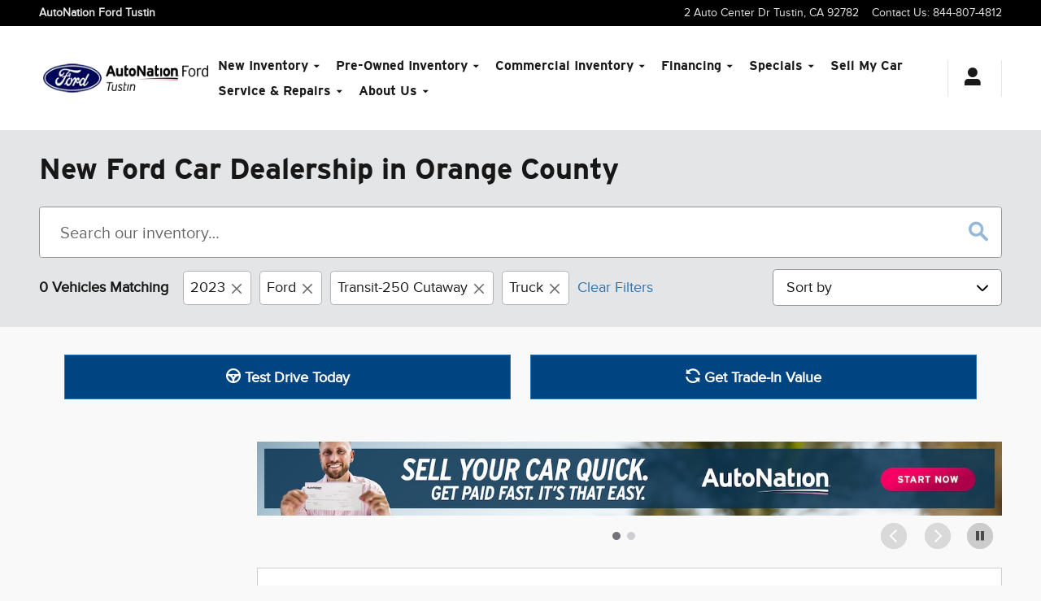

--- FILE ---
content_type: text/html;charset=utf-8
request_url: https://www.autonationfordtustin.com/new-inventory/index.htm?year=2023&make=Ford&model=Transit-250%20Cutaway&gvBodyStyle=Truck
body_size: 110342
content:
<!DOCTYPE html>
<html xmlns="http://www.w3.org/1999/xhtml" xml:lang="en-US" lang="en-US" class="srp responsive-grid vertical-12 ddc-site alias-inventory-listing-default-auto-new single-franchise responsive-type v9-oem-ford-0002-v1 light-blue-white ford" >
<head>
<!--
i-092015070750d1d90-us-east-1-bot5 null
-->
<meta charset="UTF-8" />
<title>New Ford Car Dealership in Orange County | New Cars For Sale
</title>
<link rel="dns-prefetch" href="https://www.googletagmanager.com/"  />
<link rel="dns-prefetch" href="https://pictures.dealer.com/"  />
<link rel="preconnect" href="https://www.googletagmanager.com/"  />
<link rel="preconnect" href="https://pictures.dealer.com/"  />
<meta name="description" content="Stop into our Ford dealership today to browse our new cars for sale. Check out the research information we have for our New Ford models.
" />
<meta name="author" content="AutoNation Ford Tustin" />
<meta name="expires" content="never" />
<meta name="distribution" content="global" />
<meta name="robots" content="index, follow" />
<meta name="og:title" content="New Ford Car Dealership in Orange County | New Cars For Sale
" />
<meta name="og:type" content="website" />
<meta name="og:url" content="https://www.autonationfordtustin.com/new-inventory/index.htm?year=2023&make=Ford&model=Transit-250 Cutaway&gvBodyStyle=Truck" />
<meta name="og:description" content="Stop into our Ford dealership today to browse our new cars for sale. Check out the research information we have for our New Ford models.
" />
<meta name="locale" content="en_US" />
<meta name="providerID" content="DDC" />
<meta name="google-site-verification" content="I6uLg6LEuvjVnzdUV9PHnXgjzmfKwMymqHNrgv2ENlM" />
<meta name="msvalidate.01" content="CACE6B5894ECD8948D39EFA92F3F58AF" />
<meta name="ddc:site-alt:en_US" content="lang=en_US, path=/new-inventory/index.htm" />
<link rel="canonical" href="https://www.autonationfordtustin.com/new-inventory/index.htm" />
<link rel="alternate" type="application/rss+xml" title="RSS 2.0" href="/blog/rss/index.xml" />
<link rel="shortcut icon" type="image/vnd.microsoft.icon" href="https://pictures.dealer.com/f/forddirect/0256/13638ddb00327e93f084a99b10371ecdx.jpg" />
<script>
// akam-sw.js install script version 1.3.6
"serviceWorker"in navigator&&"find"in[]&&function(){var e=new Promise(function(e){"complete"===document.readyState||!1?e():(window.addEventListener("load",function(){e()}),setTimeout(function(){"complete"!==document.readyState&&e()},1e4))}),n=window.akamServiceWorkerInvoked,r="1.3.6";if(n)aka3pmLog("akam-setup already invoked");else{window.akamServiceWorkerInvoked=!0,window.aka3pmLog=function(){window.akamServiceWorkerDebug&&console.log.apply(console,arguments)};function o(e){(window.BOOMR_mq=window.BOOMR_mq||[]).push(["addVar",{"sm.sw.s":e,"sm.sw.v":r}])}var i="/akam-sw.js",a=new Map;navigator.serviceWorker.addEventListener("message",function(e){var n,r,o=e.data;if(o.isAka3pm)if(o.command){var i=(n=o.command,(r=a.get(n))&&r.length>0?r.shift():null);i&&i(e.data.response)}else if(o.commandToClient)switch(o.commandToClient){case"enableDebug":window.akamServiceWorkerDebug||(window.akamServiceWorkerDebug=!0,aka3pmLog("Setup script debug enabled via service worker message"),v());break;case"boomerangMQ":o.payload&&(window.BOOMR_mq=window.BOOMR_mq||[]).push(o.payload)}aka3pmLog("akam-sw message: "+JSON.stringify(e.data))});var t=function(e){return new Promise(function(n){var r,o;r=e.command,o=n,a.has(r)||a.set(r,[]),a.get(r).push(o),navigator.serviceWorker.controller&&(e.isAka3pm=!0,navigator.serviceWorker.controller.postMessage(e))})},c=function(e){return t({command:"navTiming",navTiming:e})},s=null,m={},d=function(){var e=i;return s&&(e+="?othersw="+encodeURIComponent(s)),function(e,n){return new Promise(function(r,i){aka3pmLog("Registering service worker with URL: "+e),navigator.serviceWorker.register(e,n).then(function(e){aka3pmLog("ServiceWorker registration successful with scope: ",e.scope),r(e),o(1)}).catch(function(e){aka3pmLog("ServiceWorker registration failed: ",e),o(0),i(e)})})}(e,m)},g=navigator.serviceWorker.__proto__.register;if(navigator.serviceWorker.__proto__.register=function(n,r){return n.includes(i)?g.call(this,n,r):(aka3pmLog("Overriding registration of service worker for: "+n),s=new URL(n,window.location.href),m=r,navigator.serviceWorker.controller?new Promise(function(n,r){var o=navigator.serviceWorker.controller.scriptURL;if(o.includes(i)){var a=encodeURIComponent(s);o.includes(a)?(aka3pmLog("Cancelling registration as we already integrate other SW: "+s),navigator.serviceWorker.getRegistration().then(function(e){n(e)})):e.then(function(){aka3pmLog("Unregistering existing 3pm service worker"),navigator.serviceWorker.getRegistration().then(function(e){e.unregister().then(function(){return d()}).then(function(e){n(e)}).catch(function(e){r(e)})})})}else aka3pmLog("Cancelling registration as we already have akam-sw.js installed"),navigator.serviceWorker.getRegistration().then(function(e){n(e)})}):g.call(this,n,r))},navigator.serviceWorker.controller){var u=navigator.serviceWorker.controller.scriptURL;u.includes("/akam-sw.js")||u.includes("/akam-sw-preprod.js")||u.includes("/threepm-sw.js")||(aka3pmLog("Detected existing service worker. Removing and re-adding inside akam-sw.js"),s=new URL(u,window.location.href),e.then(function(){navigator.serviceWorker.getRegistration().then(function(e){m={scope:e.scope},e.unregister(),d()})}))}else e.then(function(){window.akamServiceWorkerPreprod&&(i="/akam-sw-preprod.js"),d()});if(window.performance){var w=window.performance.timing,l=w.responseEnd-w.responseStart;c(l)}e.then(function(){t({command:"pageLoad"})});var k=!1;function v(){window.akamServiceWorkerDebug&&!k&&(k=!0,aka3pmLog("Initializing debug functions at window scope"),window.aka3pmInjectSwPolicy=function(e){return t({command:"updatePolicy",policy:e})},window.aka3pmDisableInjectedPolicy=function(){return t({command:"disableInjectedPolicy"})},window.aka3pmDeleteInjectedPolicy=function(){return t({command:"deleteInjectedPolicy"})},window.aka3pmGetStateAsync=function(){return t({command:"getState"})},window.aka3pmDumpState=function(){aka3pmGetStateAsync().then(function(e){aka3pmLog(JSON.stringify(e,null,"\t"))})},window.aka3pmInjectTiming=function(e){return c(e)},window.aka3pmUpdatePolicyFromNetwork=function(){return t({command:"pullPolicyFromNetwork"})})}v()}}();</script>
<script type="text/javascript">
window.Cookies||(window.Cookies={get:i=>{const o=("; "+document.cookie).split("; "+i+"=");if(o.length>=2)return o[1].split(";").shift()}}),window.DDC={dataLayer:{user:{},page:{}},Flags:{},i18n:{},Widgets:{}},window._pxam=window._pxam||[];
</script>
<script type="text/javascript">
(()=>{const e="activeSession",t="-EXPIRATION",o=e=>{localStorage.removeItem(e),localStorage.removeItem(`${e}${t}`)},s=s=>{try{if(!s)return;if(!localStorage.getItem(s))return void o(s);const i=`${s}${t}`,a=localStorage.getItem(i);if(a)if("session"===a){if(!window.Cookies.get(e))return void o(s)}else{const e=Number(a);if(!Number.isNaN(e)&&e<=(new Date).getTime())return void o(s)}}catch(e){console.log(e,s,dataValue)}};window.DDC.session={get:e=>(s(e),localStorage.getItem(e)),set:(e,o,s)=>{let i="session";if(Number.isInteger(s)){const e=1e3*s;i=(new Date).getTime()+e}localStorage.setItem(`${e}${t}`,i),localStorage.setItem(e,o)}},window.Cookies.get(e)||Object.keys(localStorage).forEach((e=>{e.endsWith(t)&&s(e.slice(0,-11))}))})();
</script>
<script type="text/javascript">
(()=>{const e="activeSession",o="userSessionId";let s=DDC.session.get(o);if(!window.Cookies.get(e)||!s){const r=e=>{try{return new URL(e).origin}catch(e){return""}};s="function"==typeof window.crypto?.randomUUID?window.crypto.randomUUID().replaceAll("-",""):"",s&&(DDC.session.set(o,s),document.cookie=`${e}=true;path=/`,document.cookie=`__ssoid=${s}; SameSite=None; Secure`),["sessionReferrer","sessionReferrerDomain"].forEach((e=>{sessionStorage.setItem(e,r(document.referrer))}))}window.DDC.dataLayer.user.sessionId=s,sessionStorage.setItem(o,s)})();
</script>
<script type="text/javascript">(function(){(()=>{"use strict";var e,n={494:(e,n,t)=>{t.d(n,{K:()=>r});var o=t(639);const r=function(e){var n;let t=arguments.length>1&&void 0!==arguments[1]?arguments[1]:{};window.DDC.InvData.inventory=e;const r=null==e?void 0:e.inventory[0];if(!r)return;const i=(0,o.y)(r,t),a=(d=null==i?void 0:i.uri)&&""!==d?`${d.replace("pictures.qa.dealer.com","pictures.dealer.com")}?impolicy=downsize_bkpt&imdensity=1&w=520`:null;var d;if(a){if(null!==(n=document)&&void 0!==n&&n.head){const e=document.createElement("link");e.rel="preload",e.as="image",e.fetchPriority="high",e.type="image/webp",e.href=a,document.head.appendChild(e)}var c;(c=".ws-inv-listing .vehicle-card-media-container .img-container",new Promise((e=>{var n;const t=document.querySelector(c);if(t)return e(t);const o=new MutationObserver((n=>{let t=!1;n.forEach((n=>{t||Array.from(n.addedNodes).forEach((n=>{n.matches&&n.matches(c)&&(t=!0,e(n),o.disconnect())}))})),"loading"!==document.readyState&&(e(null),o.disconnect())})),r=null===(n=document)||void 0===n?void 0:n.documentElement;o.observe(r,{childList:!0,subtree:!0})}))).then((e=>{e&&(e.childNodes[0].src=a)}))}}},639:(e,n,t)=>{t.d(n,{y:()=>o});const o=function(e){let n=arguments.length>1&&void 0!==arguments[1]?arguments[1]:{};return null!=e&&e.images&&0!==e.images.length?"true"===n.offsetSharedVehicleImageByOne&&e.images.length>1?e.images[1]:e.images[0]:null}}},t={};function o(e){var r=t[e];if(void 0!==r)return r.exports;var i=t[e]={exports:{}};return n[e](i,i.exports,o),i.exports}o.d=(e,n)=>{for(var t in n)o.o(n,t)&&!o.o(e,t)&&Object.defineProperty(e,t,{enumerable:!0,get:n[t]})},o.o=(e,n)=>Object.prototype.hasOwnProperty.call(e,n),e=o(494),async function(){var n;const t=await(()=>{try{const e=fetch("/api/widget/ws-inv-data/getInventory",{method:"POST",headers:{"Content-Type":"application/json"},body:decodeURI("%7B%22siteId%22:%22autonationtustinfordfd%22,%22locale%22:%22en_US%22,%22device%22:%22DESKTOP%22,%22pageAlias%22:%22INVENTORY_LISTING_DEFAULT_AUTO_NEW%22,%22pageId%22:%22autonationtustinfordfd_SITEBUILDER_INVENTORY_SEARCH_RESULTS_AUTO_NEW_V1_1%22,%22windowId%22:%22inventory-data-bus2%22,%22widgetName%22:%22ws-inv-data%22,%22inventoryParameters%22:%7B%22year%22:%222023%22,%22gvBodyStyle%22:%22Truck%22,%22model%22:%22Transit-250%20Cutaway%22,%22make%22:%22Ford%22%7D,%22preferences%22:%7B%22widgetClasses%22:%22spacing-reset%22,%22pageSize%22:%2218%22,%22listing.config.id%22:%22auto-new%22,%22listing.boost.order%22:%22account,make,model,bodyStyle,trim,optionCodes,modelCode,fuelType%22,%22removeEmptyFacets%22:%22true%22,%22removeEmptyConstraints%22:%22true%22,%22displayerInstanceId%22:%22%22,%22required.display.sets%22:%22TITLE,IMAGE_ALT,IMAGE_TITLE,PRICE,FEATURED_ITEMS,CALLOUT,LISTING,HIGHLIGHTED_ATTRIBUTES%22,%22required.display.attributes%22:%22accountCity,accountCountry,accountId,accountName,accountState,accountZipcode,askingPrice,attributes,autodataCaId_att_data,bed,bodyStyle,cab,carfaxFreeReport,carFaxPreviousOwners,categoryName,certified,chromeId_att_data,cityMpg,classification,classificationName,comments,courtesy,cpoChecklistUrl,daysOnLot,doors,driveLine,ebayAuctionId,eleadPrice,eleadPriceLessOEMCash,engine,engineSize,equipment,extColor,exteriorColor,fuelType,globalVehicleTrimId,gvLongTrimDescription,gvTrim,hasCarFaxReport,hideInternetPrice,highwayMpg,id,incentives,intColor,interiorColor,interiorColorCode,internetComments,internetPrice,inventoryDate,invoicePrice,key,location,make,mileage,model,modelCode,msrp,normalExteriorColor,normalInteriorColor,numSaves,odometer,oneOwner,optionCodes,options,packageCode,packages_internal,parent,parentId,paymentMonthly,payments,primary_image,propertyDescription,retailValue,saleLease,salePrice,sharedVehicle,status,stockNumber,transmission,trim,trimLevel,type,uuid,vin,warrantyDescription,wholesalePrice,year,normalFuelType%22,%22required.display.attributes.extra%22:%22%22,%22facetInstanceId%22:%22listing%22,%22geoLocationEnabled%22:%22false%22,%22defaultGeoDistRadius%22:%220%22,%22geoRadiusValues%22:%220,5,25,50,100,250,500,1000%22,%22showCertifiedFranchiseVehiclesOnly%22:%22false%22,%22showFranchiseVehiclesOnly%22:%22true%22,%22extraFranchisesForUsedWindowStickers%22:%22lincoln%22,%22suppressAllConditions%22:%22compliant%22,%22violateUsedCompliance%22:%22false%22,%22showOffSiteInventoryBanner%22:%22true%22,%22showPhotosViewer%22:%22true%22,%22offsetSharedVehicleImageByOne%22:%22false%22,%22certifiedLogoColor%22:%22%22,%22certifiedDefaultPath%22:%22%22,%22certifiedDefaultLogoOnly%22:%22false%22,%22transferBadgeImage%22:%22%22,%22transferBadgeType%22:%22DARK%22,%22transferLinkHref%22:%22%22,%22certifiedBadgeLinkHref%22:%22%22,%22certifiedBadgeTooltip%22:%22%22,%22certifiedBadgeLinkTarget%22:%22_self%22,%22inTransitStatuses%22:%22%22,%22customInTransitLogoUrl%22:%22%22,%22carfaxLogoBlackWhite%22:%22false%22,%22hideCertifiedDefaultLogo%22:%22false%22,%22sorts%22:%22year,internetPrice,highwayMpg,cityMpg%22,%22sortsTitles%22:%22YEAR,PRICE,MPG%20HIGHWAY,MPG%20CITY%22,%22inventoryDateFormat%22:%22MM_DD_YYYY_FORMAT%22,%22offsiteInventoryMarkup%22:%220%22,%22showEffectiveStartDate%22:%22true%22,%22showIncentiveTitleSubText%22:%22true%22,%22showIncentiveAmountAndLabel%22:%22true%22,%22showIncentiveDisclaimer%22:%22true%22,%22showIncentiveEffectiveDates%22:%22true%22,%22newCarBoostEnable%22:%22false%22,%22newCarBoostListingConfigId%22:%22auto-new%22,%22numberOfSpotlightVehicles%22:%220%22,%22disableGeodistSort%22:%22false%22,%22linkToDealCentralVDP%22:%22false%22,%22removeOdometerOnNew%22:%22true%22,%22finalPriceOverrideField%22:%22%22%7D,%22includePricing%22:true,%22flags%22:%7B%22vcda-js-environment%22:%22live%22,%22ws-scripts-concurrency-limits-concurrency%22:16,%22ws-scripts-concurrency-limits-queue%22:16,%22ws-scripts-concurrency-limits-enabled%22:true,%22ws-itemlist-service-version%22:%22v5%22,%22ws-itemlist-model-version%22:%22v1%22,%22ws-scripts-inline-css%22:true,%22ws-inv-data-fetch-timeout%22:30000,%22ws-inv-data-fetch-retries%22:2,%22ws-inv-data-use-wis%22:true,%22ws-inv-data-wis-fetch-timeout%22:5000,%22srp-track-fetch-resource-timing%22:false,%22ws-inv-data-location-service-fetch-timeout%22:3000,%22ws-inv-data-location-service-fetch-retries%22:2,%22enable-client-side-geolocation-ws-inv-data%22:true,%22ws-inv-data-spellcheck-proxy-timeout%22:5000,%22ws-inv-data-spellcheck-server-timeout%22:1500,%22ws-inv-data-spellcheck-server-retries%22:0,%22srp-toggle-databus-editor%22:true,%22srp-send-ws-inv-data-prefs-to-wis%22:true,%22ddc-ab-testing%22:%22CONTROL%22,%22ws-inv-data-toggle-refactor%22:false,%22ws-tracking-schema-enabled-sites%22:false%7D%7D")}).then((e=>e.json()));return window.DDC=window.DDC||{},window.DDC.InvData=window.DDC.InvData||{},window.DDC.InvData.inventoryFetchPromise=e,e}catch(e){return console.error("Something went wrong in ws-inv-data",e),null}})();if(null!=t&&t.inventory&&(null==t||null===(n=t.inventory)||void 0===n?void 0:n.length)>0){let n={};try{n=JSON.parse(decodeURI("%7B%22siteId%22:%22autonationtustinfordfd%22,%22locale%22:%22en_US%22,%22device%22:%22DESKTOP%22,%22pageAlias%22:%22INVENTORY_LISTING_DEFAULT_AUTO_NEW%22,%22pageId%22:%22autonationtustinfordfd_SITEBUILDER_INVENTORY_SEARCH_RESULTS_AUTO_NEW_V1_1%22,%22windowId%22:%22inventory-data-bus2%22,%22widgetName%22:%22ws-inv-data%22,%22inventoryParameters%22:%7B%22year%22:%222023%22,%22gvBodyStyle%22:%22Truck%22,%22model%22:%22Transit-250%20Cutaway%22,%22make%22:%22Ford%22%7D,%22preferences%22:%7B%22widgetClasses%22:%22spacing-reset%22,%22pageSize%22:%2218%22,%22listing.config.id%22:%22auto-new%22,%22listing.boost.order%22:%22account,make,model,bodyStyle,trim,optionCodes,modelCode,fuelType%22,%22removeEmptyFacets%22:%22true%22,%22removeEmptyConstraints%22:%22true%22,%22displayerInstanceId%22:%22%22,%22required.display.sets%22:%22TITLE,IMAGE_ALT,IMAGE_TITLE,PRICE,FEATURED_ITEMS,CALLOUT,LISTING,HIGHLIGHTED_ATTRIBUTES%22,%22required.display.attributes%22:%22accountCity,accountCountry,accountId,accountName,accountState,accountZipcode,askingPrice,attributes,autodataCaId_att_data,bed,bodyStyle,cab,carfaxFreeReport,carFaxPreviousOwners,categoryName,certified,chromeId_att_data,cityMpg,classification,classificationName,comments,courtesy,cpoChecklistUrl,daysOnLot,doors,driveLine,ebayAuctionId,eleadPrice,eleadPriceLessOEMCash,engine,engineSize,equipment,extColor,exteriorColor,fuelType,globalVehicleTrimId,gvLongTrimDescription,gvTrim,hasCarFaxReport,hideInternetPrice,highwayMpg,id,incentives,intColor,interiorColor,interiorColorCode,internetComments,internetPrice,inventoryDate,invoicePrice,key,location,make,mileage,model,modelCode,msrp,normalExteriorColor,normalInteriorColor,numSaves,odometer,oneOwner,optionCodes,options,packageCode,packages_internal,parent,parentId,paymentMonthly,payments,primary_image,propertyDescription,retailValue,saleLease,salePrice,sharedVehicle,status,stockNumber,transmission,trim,trimLevel,type,uuid,vin,warrantyDescription,wholesalePrice,year,normalFuelType%22,%22required.display.attributes.extra%22:%22%22,%22facetInstanceId%22:%22listing%22,%22geoLocationEnabled%22:%22false%22,%22defaultGeoDistRadius%22:%220%22,%22geoRadiusValues%22:%220,5,25,50,100,250,500,1000%22,%22showCertifiedFranchiseVehiclesOnly%22:%22false%22,%22showFranchiseVehiclesOnly%22:%22true%22,%22extraFranchisesForUsedWindowStickers%22:%22lincoln%22,%22suppressAllConditions%22:%22compliant%22,%22violateUsedCompliance%22:%22false%22,%22showOffSiteInventoryBanner%22:%22true%22,%22showPhotosViewer%22:%22true%22,%22offsetSharedVehicleImageByOne%22:%22false%22,%22certifiedLogoColor%22:%22%22,%22certifiedDefaultPath%22:%22%22,%22certifiedDefaultLogoOnly%22:%22false%22,%22transferBadgeImage%22:%22%22,%22transferBadgeType%22:%22DARK%22,%22transferLinkHref%22:%22%22,%22certifiedBadgeLinkHref%22:%22%22,%22certifiedBadgeTooltip%22:%22%22,%22certifiedBadgeLinkTarget%22:%22_self%22,%22inTransitStatuses%22:%22%22,%22customInTransitLogoUrl%22:%22%22,%22carfaxLogoBlackWhite%22:%22false%22,%22hideCertifiedDefaultLogo%22:%22false%22,%22sorts%22:%22year,internetPrice,highwayMpg,cityMpg%22,%22sortsTitles%22:%22YEAR,PRICE,MPG%20HIGHWAY,MPG%20CITY%22,%22inventoryDateFormat%22:%22MM_DD_YYYY_FORMAT%22,%22offsiteInventoryMarkup%22:%220%22,%22showEffectiveStartDate%22:%22true%22,%22showIncentiveTitleSubText%22:%22true%22,%22showIncentiveAmountAndLabel%22:%22true%22,%22showIncentiveDisclaimer%22:%22true%22,%22showIncentiveEffectiveDates%22:%22true%22,%22newCarBoostEnable%22:%22false%22,%22newCarBoostListingConfigId%22:%22auto-new%22,%22numberOfSpotlightVehicles%22:%220%22,%22disableGeodistSort%22:%22false%22,%22linkToDealCentralVDP%22:%22false%22,%22removeOdometerOnNew%22:%22true%22,%22finalPriceOverrideField%22:%22%22%7D,%22includePricing%22:true,%22flags%22:%7B%22vcda-js-environment%22:%22live%22,%22ws-scripts-concurrency-limits-concurrency%22:16,%22ws-scripts-concurrency-limits-queue%22:16,%22ws-scripts-concurrency-limits-enabled%22:true,%22ws-itemlist-service-version%22:%22v5%22,%22ws-itemlist-model-version%22:%22v1%22,%22ws-scripts-inline-css%22:true,%22ws-inv-data-fetch-timeout%22:30000,%22ws-inv-data-fetch-retries%22:2,%22ws-inv-data-use-wis%22:true,%22ws-inv-data-wis-fetch-timeout%22:5000,%22srp-track-fetch-resource-timing%22:false,%22ws-inv-data-location-service-fetch-timeout%22:3000,%22ws-inv-data-location-service-fetch-retries%22:2,%22enable-client-side-geolocation-ws-inv-data%22:true,%22ws-inv-data-spellcheck-proxy-timeout%22:5000,%22ws-inv-data-spellcheck-server-timeout%22:1500,%22ws-inv-data-spellcheck-server-retries%22:0,%22srp-toggle-databus-editor%22:true,%22srp-send-ws-inv-data-prefs-to-wis%22:true,%22ddc-ab-testing%22:%22CONTROL%22,%22ws-inv-data-toggle-refactor%22:false,%22ws-tracking-schema-enabled-sites%22:false%7D%7D")).preferences||{}}catch(e){console.warn("Failed to parse request body for preferences:",e)}(0,e.K)(t,n)}}()})();})();</script>
<script type="text/javascript">(function(){(()=>{const e=e=>{let t=[];return"string"==typeof e&&(t=e.split(",").map((e=>e.trim())).filter((e=>e))),t},t=new Map([["Desktop10x1","banner_slide"],["Desktop9x16","vertical"],["Desktop4x1","slideshow"],["Desktop4x3","listing"],["Mobile4x3_slideshow","slideshow"],["Mobile4x3_coupon","listing"],["Mobile9x16","vertical"],["Desktop9x16_coupon","vertical_coupon"],["Mobile9x16_coupon","vertical_coupon"]]),o=e=>t.get(e),l=e=>{var t;return null===(t=document.cookie.split("; ").find((t=>t.startsWith(e))))||void 0===t?void 0:t.split("=")[1]},i=["tall_horizontal_slide","tall_vertical_coupon","short_horizontal_slide","short_vertical_coupon","short_vertical_slide"],s=new Map([["short_vertical_slide","Mobile4x3_slideshow"],["short_vertical_coupon","Mobile4x3_coupon"],["tall_vertical_coupon","Mobile9x16_coupon"]]),n=new Map([["short_horizontal_slide","Desktop10x1"],["tall_horizontal_slide","Desktop4x1"],["tall_vertical_coupon","Desktop9x16_coupon"],["short_vertical_coupon","Desktop4x3"]]),r=(e,t)=>{const o="MOBILE"===t?s:n;return i.includes(e)?o.get(e):e};let c=null;if("undefined"!=typeof window){const e=l("abc="),t=l("pxa_id=");c=void 0!==e?e:t}const a=(e,t,o)=>{let l=t;return"0"===t&&(l="30"),"false"!==o||"Desktop4x3"===e||"Mobile4x3_coupon"===e||"Desktop9x16_coupon"===e||"Mobile9x16_coupon"===e||(l="1"),l},d=e=>{let t=e.toLowerCase()==="No Limit".toLowerCase()?"30":e;return"false"===e&&(t="3"),t},p=e=>new Promise((t=>{var o;const l=document.querySelector(e);if(l)return t(l);const i=new MutationObserver((o=>{let l=!1;o.forEach((o=>{l||Array.from(o.addedNodes).forEach((o=>{o.matches&&o.matches(e)&&(l=!0,t(o),i.disconnect())}))})),"loading"!==document.readyState&&(t(null),i.disconnect())})),s=null===(o=document)||void 0===o?void 0:o.documentElement;i.observe(s,{childList:!0,subtree:!0})})),u=[52,325,520,768,1200,1600,2e3],w=function(e){let t,o=arguments.length>1&&void 0!==arguments[1]?arguments[1]:0;var l;return o>0&&(/(.*\/\/.*)?(pictures|images|static)(\.)([^.]+\.)?dealer\.com(.*)/.test(l=e)||/\/static\/assets\//.test(l))&&(t=function(){let e=arguments.length>0&&void 0!==arguments[0]?arguments[0]:"",t=arguments.length>1&&void 0!==arguments[1]?arguments[1]:"";if(function(){let e=arguments.length>0&&void 0!==arguments[0]?arguments[0]:"";const t=(arguments.length>1&&void 0!==arguments[1]?arguments[1]:"").split("=");return new RegExp(`.*[?&]${t[0]}=.*`).test(e)}(e,t)||!t)return e;const o=e&&e.includes("?")?"&":"?";return`${e}${o}${t}`}(e,`impolicy=downsize_bkpt&w=${function(){let e=arguments.length>0&&void 0!==arguments[0]?arguments[0]:0;return u.reduce(((t,o)=>e>t?o:t))}(o)}`)),t};(()=>{const t=r("Desktop10x1","DESKTOP");try{const l=fetch("/api/widget/ws-specials/promos",{method:"POST",headers:{"content-type":"application/json;charset=UTF-8"},body:JSON.stringify({parameters:{promoRO:{accountId:"autonationtustinfordfd",deviceType:"DESKTOP",locale:"en_US",autoGeneratedSpecialLimit:d("0"),types:e("event"),placements:o(t)},filterRO:{limitByInventory:"true",limitByTags:e("New"),limitByTagsType:"INCLUDE",listingConfigId:"auto-new",specialCount:a(t,"8","true"),excludeModelOffersWithoutPhotos:"false"},eo:{pixallId:c,enablePersonalization:"true"},requireAccountInfo:"true"}})}).then((e=>e.json()));window.DDC=window.DDC||{};const i=window.DDC;return i.WidgetData=i.WidgetData||{},i.WidgetData["ws-specials"]=i.WidgetData["ws-specials"]||{},i.WidgetData["ws-specials"]["specials1"]={},i.WidgetData["ws-specials"]["specials1"].preloadedPromos=l,l}catch(e){return console.error("Something went wrong in ws-specials/specials1",e),null}})().then((e=>{if(e){var t;const o=r("Desktop10x1","DESKTOP"),{promos:l=[]}=e,i=(e=>{let t=e;return e&&e.length&&(t=e.filter((e=>!e.incentiveId||(null==e?void 0:e.incentiveData)))),t})(l);if(!i.length)return;if("Mobile4x3_coupon"===o||"Desktop4x3"===o)return;const{customAssets:s={},imageUrl:n="",title:c="",type:a=""}=i&&i[0],d=null===(t=window)||void 0===t?void 0:t.innerWidth,u=w(n,d);s&&Object.keys(s).includes(o)?((e,t,o,l,i)=>{const s=e[i],n=w(s,o);p("#ws-specials-inner-specials1").then((e=>{if(e){const s=e.querySelector("#spe-custom-asset-wrapper-specials1");var o;["Mobile4x3_slideshow","Desktop10x1"].includes(i)&&l.length>2&&(null==s||null===(o=s.querySelector("#indicator-placeholder-specials1"))||void 0===o||o.classList.replace("d-none","d-flex")),null==s||s.classList.replace("d-none","d-block");const r=e.querySelector(".custom-asset-placeholder-specials1");r&&(r.alt=t,r.src=n)}}))})(s,c,d,i,o):["SERVICE","PARTS","EVENT"].includes(a)?((e,t,o,l)=>{p("#ws-specials-inner-specials1").then((i=>{if(i){const n=i.querySelector("#spe-default-asset-wrapper-specials1");var s;["Mobile4x3_slideshow","Desktop10x1"].includes(l)&&o.length>2&&(null==n||null===(s=n.querySelector("#indicator-placeholder-specials1"))||void 0===s||s.classList.replace("d-none","d-flex")),null==n||n.classList.replace("d-none","d-block");const r=i.querySelector(".default-asset-placeholder-specials1");r&&(r.style.objectFit="cover",r.style.objectPosition="center",r.alt=e,r.src=t)}}))})(c,u,i,o):"INCENTIVE"===a?((e,t,o,l,i)=>{p("#ws-specials-inner-specials1").then((s=>{if(s){const r="DESKTOP",c=s.querySelector("#spe-default-asset-wrapper-specials1");var n;["Mobile4x3_slideshow","Desktop10x1"].includes(i)&&l.length>2&&(null==c||null===(n=c.querySelector("#indicator-placeholder-specials1"))||void 0===n||n.classList.replace("d-none","d-flex")),null==c||c.classList.replace("d-none","d-block");const a=s.querySelector(".default-asset-placeholder-specials1");if(a){"INCENTIVE"===t&&(a.style.height=null);const l="DESKTOP"===r?"65%":"45%";a.classList.remove("skeleton-shimmer"),a.alt=e,a.style.maxWidth=l,a.src=o}}}))})(c,a,u,i,o):p("#ws-specials-inner-specials1").then((e=>{if(e){const l=e.querySelector("#spe-default-asset-wrapper-specials1");var t;["Mobile4x3_slideshow","Desktop10x1"].includes(o)&&i.length>2&&(null==l||null===(t=l.querySelector("#indicator-placeholder-specials1"))||void 0===t||t.classList.replace("d-none","d-flex")),null==l||l.classList.replace("d-none","d-block")}}))}}))})();})();</script>
<script type="text/javascript">(function(){window.asc_datalayer=window.asc_datalayer||{},window.asc_datalayer={events:[],items:[],measurement_ids:[],affiliation:"dealer_dot_com",currency:"",language:"",oem_brand:"",oem_code:"",store_name:""};})();</script>
<script type="text/javascript">(function(){window.DDC=window.DDC||{},window.DDC.WidgetData=window.DDC.WidgetData||{},window.DDC.WidgetData["ws-tracking"]=window.DDC.WidgetData["ws-tracking"]||{},window.DDC.WidgetData["ws-tracking"].ddctrackingMessages={trackingData:[],push:a=>{const{data:t}=a;window.DDC.WidgetData["ws-tracking"].ddctrackingMessages.trackingData.push(a),window.dispatchEvent(new CustomEvent("ddcTrackingData",{detail:"string"==typeof t?JSON.parse(t):t}))},forEach:a=>{window.DDC.WidgetData["ws-tracking"].ddctrackingMessages.trackingData.forEach(a)}},window.addEventListener("message",(a=>{var t;const{data:i}=a;let d;if("string"==typeof i)try{d=JSON.parse(i)}catch(a){d=null}else d=i;"ddctagging"===(null===(t=d)||void 0===t?void 0:t.taggingTarget)&&window.DDC.WidgetData["ws-tracking"].ddctrackingMessages.push(a)}));})();</script>
<script type="text/javascript">window.__AudioEyeSiteHash = "6b0dede857f95fecadabb31565d1c474";</script>
<script src="https://wsv3cdn.audioeye.com/springtimeBootstrap.js?h=6b0dede857f95fecadabb31565d1c474" type="text/javascript"></script>
<script type="text/javascript">
window.DDC = window.DDC || {};
window.DDC.jqueryUiCssPath = "/static/dist/v9/variations/oem-ford/0002/v1/css/jqueryui-desktop-white.css?r=1769788458000";
</script>
<style type='text/css' media='screen,projection' data-href='/static/ws/inv-filters/bundle.de31af1089afb97432cfc8b655641768.css'>[data-widget-name=ws-inv-filters] .facet-hl-container{min-height:16px;position:relative}[data-widget-name=ws-inv-filters] .facet-hl-container button{align-items:baseline;display:flex;white-space:nowrap}[data-widget-name=ws-inv-filters] .facet-hl-container button small{pointer-events:none}[data-widget-name=ws-inv-filters] .facet-hl-container .highlight-facet-list{-ms-overflow-style:none;flex-direction:row;gap:8px;isolation:isolate;overflow-x:scroll;scrollbar-width:none}[data-widget-name=ws-inv-filters] .facet-hl-container .highlight-facet-list::-webkit-scrollbar{display:none}[data-widget-name=ws-inv-filters] .facet-hl-container .navigator-left,[data-widget-name=ws-inv-filters] .facet-hl-container .navigator-right{cursor:not-allowed;line-height:inherit;opacity:0;pointer-events:none;transition:all .3s ease-in-out;z-index:3}[data-widget-name=ws-inv-filters] .facet-hl-container .navigator-left button,[data-widget-name=ws-inv-filters] .facet-hl-container .navigator-right button{aspect-ratio:1/1;pointer-events:none}[data-widget-name=ws-inv-filters] .facet-hl-container .navigator-left button.chip-additive .ddc-icon,[data-widget-name=ws-inv-filters] .facet-hl-container .navigator-right button.chip-additive .ddc-icon{color:var(--chip-additive-color)}[data-widget-name=ws-inv-filters] .facet-hl-container .navigator-left button.chip-additive:hover .ddc-icon,[data-widget-name=ws-inv-filters] .facet-hl-container .navigator-right button.chip-additive:hover .ddc-icon{color:var(--chip-additive-color-hover)}[data-widget-name=ws-inv-filters] .facet-hl-container .navigator-left.show,[data-widget-name=ws-inv-filters] .facet-hl-container .navigator-right.show{cursor:pointer;opacity:1}[data-widget-name=ws-inv-filters] .facet-hl-container .navigator-left.show button,[data-widget-name=ws-inv-filters] .facet-hl-container .navigator-right.show button{pointer-events:auto}[data-widget-name=ws-inv-filters] .facet-hl-container .navigator-left{background:linear-gradient(270deg,#0000 0,var(--page-title-bg) 50%);left:0;padding-right:32px;position:absolute}[data-widget-name=ws-inv-filters] .facet-hl-container .navigator-right{background:linear-gradient(270deg,var(--page-title-bg) 50%,#0000 100%);padding-left:32px;position:absolute;right:0}[data-widget-name=ws-inv-filters] .facet-hl-container:hover .navigator-right{cursor:pointer;opacity:1}[data-widget-name=ws-inv-filters] .facet-hl-container:hover .navigator-right button{pointer-events:auto}[data-widget-name=ws-inv-filters] .facet-hl-container:not(:hover) .navigator-right:not(.show){cursor:not-allowed;opacity:0}[data-widget-name=ws-inv-filters] .facet-hl-container:not(:hover) .navigator-right:not(.show) button{pointer-events:none}[data-widget-name=ws-inv-filters] .facet-hl-container .blur-overlay{background:linear-gradient(270deg,var(--page-title-bg) 0,#0000 100%);background-clip:content-box;-webkit-background-clip:content-box;height:100%;pointer-events:none;position:absolute;right:0}[data-widget-name=ws-inv-filters] .order-0{order:0}[data-widget-name=ws-inv-filters] .order-1{order:1}@media(min-width:768px){[data-widget-name=ws-inv-filters] .flex-nowrap-md{flex-wrap:nowrap!important}}@media(min-width:992px){[data-widget-name=ws-inv-filters] .flex-nowrap-lg{flex-wrap:nowrap!important}}[data-widget-name=ws-inv-filters] .container-tooltip{animation:tooltip-fade-in .33s ease-in;background-color:var(--input-bg);border-radius:5px;box-shadow:0 0 5px #0000004d;max-width:500px;padding:16px;z-index:2}[data-widget-name=ws-inv-filters] .container-tooltip .arrow{height:10px;position:absolute;width:10px}[data-widget-name=ws-inv-filters] .container-tooltip .arrow:after{background-color:var(--input-bg);box-shadow:-1px -1px 1px #0000001a;content:" ";height:10px;left:0;position:absolute;top:-21px;transform:rotate(45deg);width:10px}[data-widget-name=ws-inv-filters] .container-tooltip .text-link.text-link-override{color:var(--btn-link-color)}@keyframes tooltip-fade-in{0%{opacity:0}to{opacity:1}}.switch-checkbox{height:0;visibility:hidden;width:0}.switch-slider{align-items:center;background:var(--color-neutral-1000-alpha-6);border-radius:25px;cursor:pointer;display:flex;height:22px;justify-content:space-between;margin:0 auto auto 10px;position:relative;transform:translateY(.4rem);transition:background .33s;width:40px}.switch-slider.active{background:var(--color-primary-700)}.switch-slider .switch-button{background:#fff;border-radius:25px;caret-color:#0000;content:"";height:16px;left:3px;position:absolute;top:3px;width:16px}.switch-label{display:inline-block;margin-top:6px}.switch-slider:active .switch-button,.switch-slider:hover .switch-button{width:16px}.switch-checkbox~.switch-slider .switch-button{margin-left:0;transition:margin-left .25s,color .33s}.mobile .switch-slider{height:19px;width:40px}.mobile .switch-label{margin-top:3px}.mobile .switch-slider .switch-button{height:13px;width:13px}.switch-checkbox:checked~.switch-slider .switch-button{margin-left:1em}.mobile .switch-checkbox:checked~.switch-slider .switch-button{margin-left:1.5em!important}@media(min-width:1200px){.switch-slider{transform:translateY(.5rem)}.switch-label{margin-top:7px}}
/*# sourceMappingURL=/static/ws/inv-filters/bundle.de31af1089afb97432cfc8b655641768.css.map*/</style>
<style type='text/css' media='screen,projection' data-href='/static/ws/inv-facets/bundle.5642a6f81789f38dfef0bb73e24ece87.css'>@media(min-width:992px){.location-input-form{max-width:100px}}@media screen and (min-width:992px)and (max-width:1200px){.facet-list-group .facet-list-range-slider .range-form{display:flex;flex-wrap:wrap}.facet-list-group .facet-list-range-slider .range-form .form-group:first-child{margin-bottom:0}}.facet-list-group .panel-collapse{margin-top:12px}.facet-list-group .facet-tabs ul>li{margin-right:18px}.facet-list-group .facet-tabs ul>li>a,.facet-list-group .facet-tabs ul>li>a:focus,.facet-list-group .facet-tabs ul>li>a:hover{padding-left:0;padding-right:0}.facet-list-group .facet-tabs ul>li.active{margin-right:18px}.facet-list-group .facet-tabs ul>li.active>a,.facet-list-group .facet-tabs ul>li.active>a:focus,.facet-list-group .facet-tabs ul>li.active>a:hover{padding-left:0;padding-right:0}.facet-list-group .facet-tabs .tab-content{padding-top:12px}
/*# sourceMappingURL=/static/ws/inv-facets/bundle.5642a6f81789f38dfef0bb73e24ece87.css.map*/</style>
<style type='text/css' media='screen,projection' data-href='/static/ws/specials/bundle.7b4312d06f7838d0a9e83e080f1eede8.css'>.aspect-ratio-box-inner-wrapper{bottom:0;left:0;position:absolute;right:0;top:0}.aspect-ratio-box-inner-wrapper .flex-row,.aspect-ratio-box-inner-wrapper .wrapper{height:100%}.aspect-ratio-box-inner-wrapper.fixed-program-aspect-ratio{align-items:center;background-position:50%;background-size:cover;display:flex}.default-asset-placeholder{object-fit:cover;object-position:center}.default-INCENTIVE img{max-width:45%}div.ws-specials{container:promo-text-wrapper/inline-size}div.ws-specials sup{top:-.3em}div.ws-specials sup.reduced-dollar-sign{font-size:38%;top:-1em}.ws-specials .slick-slide{z-index:998}.ws-specials .slick-active.slick-current{z-index:999}.ws-specials .carousel .slick-list,.ws-specials .single-promo-container,.ws-specials .slick-slider.carousel{height:100%;min-height:unset}.ws-specials .slick-track{height:auto}.ws-specials .carousel .slick-list{position:relative;z-index:1}.ws-specials .single-promo-container,.ws-specials .slick-track{display:flex!important}.ws-specials .slide-type-image{position:relative}.ws-specials .slide-type-image .custom-asset,.ws-specials .slide-type-image>a{width:100%}.ws-specials .slide-type-image img.no-destination-url{cursor:default}.ws-specials .asset-disclaimer{z-index:2}.ws-specials .single-promo,.ws-specials .slick-slide{height:100%}.ws-specials .single-promo>div,.ws-specials .slick-slide>div{display:flex;flex-direction:column;height:100%}.ws-specials .single-promo>div>div,.ws-specials .slick-slide>div>div{display:block;flex-grow:1}.ws-specials .single-promo.refactor10x1>div>div,.ws-specials .slick-slide.refactor10x1>div>div{display:block!important}.ws-specials .single-promo{width:100%}.ws-specials .no-image-container{height:80%;margin:auto 0;min-width:150px;width:50%}.ws-specials .no-image-container img{width:50%}.ws-specials .no-image-container-mobile{min-width:150px;width:45%}.ws-specials .no-image-container-mobile img{width:45%}.ws-specials .no-image-container-mobile h2{padding-bottom:5px!important}.ws-specials .no-image-container-mobile .h3{font-size:clamp(.8rem,2vw,3rem)!important}.ws-specials .btn.btn-link:before{display:none}.ws-specials .aspect-ratio-desktop-10x1 section .slick-slider.carousel #controls-container{bottom:-50px;height:50px}.ws-specials .aspect-ratio-desktop-10x1 section .slick-slider.carousel #controls-container .bottom-controls{height:50px}.ws-specials .aspect-ratio-desktop-10x1 section .slick-slider.carousel #controls-container .bottom-controls .pause-play-button-bottom{align-items:center;display:flex;height:50px;padding-right:11px}.ws-specials .aspect-ratio-desktop-10x1 section .slick-slider.carousel #controls-container .bottom-controls .pause-play-button-bottom i{font-size:15px;max-height:32px;max-width:32px}.ws-specials .aspect-ratio-desktop-10x1 section .slick-slider.carousel #controls-container .previous-next-arrows-area{height:50px;right:calc(clamp(24px,3vw,48px) + 16px);top:0;width:auto}.ws-specials .aspect-ratio-desktop-10x1 section .slick-slider.carousel #controls-container .previous-next-arrows-area .btn-carousel{bottom:0;opacity:.75;top:0}.ws-specials .aspect-ratio-desktop-10x1 section .slick-slider.carousel #controls-container .previous-next-arrows-area .btn-carousel i{font-size:15px;max-height:32px;max-width:32px}.ws-specials .aspect-ratio-desktop-10x1 section .slick-slider.carousel #controls-container .previous-next-arrows-area .btn-carousel:focus,.ws-specials .aspect-ratio-desktop-10x1 section .slick-slider.carousel #controls-container .previous-next-arrows-area .btn-carousel:hover{opacity:1}.ws-specials .aspect-ratio-desktop-10x1 section .slick-slider.carousel #controls-container .previous-next-arrows-area .btn-carousel.previous{margin-right:2px}.ws-specials .aspect-ratio-desktop-10x1 section .slick-slider.carousel #controls-container .previous-next-arrows-area .btn-carousel.next{margin-left:2px}.ws-specials .aspect-ratio-desktop-10x1 section .slick-slider.carousel #controls-container.isShowOfferDetailsCustomAsset{bottom:-26px}.ws-specials .aspect-ratio-desktop-10x1 section .slick-slide:not(.slick-active) [tabindex]:not([tabindex="0"]),.ws-specials .aspect-ratio-desktop-10x1 section .slick-slide:not(.slick-active) a,.ws-specials .aspect-ratio-desktop-10x1 section .slick-slide:not(.slick-active) button{transition:all .15s ease-in-out;visibility:hidden}.ws-specials .aspect-ratio-desktop-10x1 .asset-disclaimer{bottom:-25px;height:auto}.ws-specials .aspect-ratio-desktop-10x1 .asset-disclaimer .btn{margin:0;padding:0}.ws-specials .aspect-ratio-desktop-9x16 .coupon-carousel .promo{height:100%;margin:8px;max-width:none;width:auto}.ws-specials .aspect-ratio-desktop-9x16.coupon-carousel{overflow:visible}.ws-specials .aspect-ratio-desktop-9x16.coupon-carousel section .slick-slider.carousel .slick-slide{padding:0 8px}.ws-specials .aspect-ratio-desktop-9x16.coupon-carousel section .slick-slider.carousel #controls-container{position:relative}.ddc-composer .ws-specials{height:100%!important;min-height:30px}.fixed-program-aspect-ratio-blurred-box{backdrop-filter:blur(10px);-webkit-backdrop-filter:blur(10px);height:100%;position:absolute;width:100%;z-index:1}.details-modal .close-modal,.dock-right .close-modal{position:absolute;right:15px;top:15px}
/*# sourceMappingURL=/static/ws/specials/bundle.7b4312d06f7838d0a9e83e080f1eede8.css.map*/</style>
<style type='text/css' media='screen,projection' data-href='/static/ws/inv-listing/bundle.65157f03f315343e5d435d854af4f5fd.css'>.slick-slider{height:auto;margin:auto;opacity:1;padding:auto;visibility:visible}.slick-slider.slick-loading{height:0;margin:0;opacity:0;padding:0;visibility:hidden}.carousel-indicator-list--resposition{transform:translateY(-100%)}.carousel-indicator-wrapper{align-items:center;background-color:var(--text-inverse-color);border-radius:20px;display:flex;justify-content:center;opacity:.8;padding:1px 0}.vehicle-card .hidden{display:none!important}.video-link-wrapper{display:flex;justify-content:center}.video-link-button{background-color:#0000;border:0;color:#000000e6;display:flex!important;font-family:inherit;font-size:inherit;line-height:1}.video-link-button-text{color:#000000e6!important}.video-link-button-text:hover{color:#000000e6}@media only screen and (min-width:1440px){.video-link-wrapper{bottom:16px;left:16px;position:absolute}.video-link-button{background-color:#000000b3;color:#fff;margin:0!important}.video-link-button-text{color:#fff!important}.video-link-button-text:hover{color:#fff}}.vehicle-card-detailed.vehicle-card-horizontal .vehicle-card-media-container.list-card-media-container{width:50%}.vehicle-card-detailed.vehicle-card-horizontal .vehicle-card-media-container.list-card-media-container.single-image-media-gallery{width:35%}.vehicle-media-wrapper{position:relative}.skeleton-listing{animation:shimmer 2.5s linear infinite;background:linear-gradient(to right,var(--color-neutral-200) 4%,var(--color-neutral-100) 25%,var(--color-neutral-200) 36%);background-size:1000px 100%;height:calc(12rem + 36px);max-height:230px;overflow:hidden;position:relative}.skeleton-listing:after{background:linear-gradient(#fff 24px,#0000 1rem) 0 24px/100% 48px repeat;content:"";height:100%;left:0;position:absolute;top:0;width:100%}@media only screen and (max-width:480px){.skeleton-listing:after{background:linear-gradient(#fff 24px,#0000 1rem) 0 12px/100% 36px repeat}}img.embed-responsive-4by3{aspect-ratio:4/3}[data-widget-name=ws-inv-listing] .srp-low-results{padding:48px 0}[data-widget-name=ws-inv-listing] .srp-no-results{padding:48px}[data-widget-name=ws-inv-listing] .srp-no-results-links{gap:8px 16px}[data-widget-name=ws-inv-listing] .srp-ncc-bullet-icon{color:var(--color-accent-500)}[data-widget-name=ws-inv-listing] .srp-ncc-bullet-text{margin:6px 0}[data-widget-name=ws-inv-listing] .srp-low-results div.geo-location-wrapper,[data-widget-name=ws-inv-listing] .srp-no-results div.geo-location-wrapper{align-items:center;gap:16px 24px;margin:0 auto;width:fit-content}[data-widget-name=ws-inv-listing] .srp-low-results div.geo-location-wrapper .distance-wrapper,[data-widget-name=ws-inv-listing] .srp-low-results div.geo-location-wrapper .geo-wrapper,[data-widget-name=ws-inv-listing] .srp-no-results div.geo-location-wrapper .distance-wrapper,[data-widget-name=ws-inv-listing] .srp-no-results div.geo-location-wrapper .geo-wrapper{gap:8px}[data-widget-name=ws-inv-listing] .srp-low-results div.geo-location-wrapper .distance-wrapper i,[data-widget-name=ws-inv-listing] .srp-low-results div.geo-location-wrapper .geo-wrapper i,[data-widget-name=ws-inv-listing] .srp-no-results div.geo-location-wrapper .distance-wrapper i,[data-widget-name=ws-inv-listing] .srp-no-results div.geo-location-wrapper .geo-wrapper i{color:var(--color-primary-500);font-size:medium}[data-widget-name=ws-inv-listing] .srp-low-results div.geo-location-wrapper .distance-wrapper,[data-widget-name=ws-inv-listing] .srp-low-results div.geo-location-wrapper .geo-wrapper,[data-widget-name=ws-inv-listing] .srp-no-results div.geo-location-wrapper .distance-wrapper,[data-widget-name=ws-inv-listing] .srp-no-results div.geo-location-wrapper .geo-wrapper{width:214px}[data-widget-name=ws-inv-listing] .srp-low-results div.geo-location-wrapper .distance-wrapper .geo-select-box,[data-widget-name=ws-inv-listing] .srp-low-results div.geo-location-wrapper .geo-wrapper .geo-select-box,[data-widget-name=ws-inv-listing] .srp-no-results div.geo-location-wrapper .distance-wrapper .geo-select-box,[data-widget-name=ws-inv-listing] .srp-no-results div.geo-location-wrapper .geo-wrapper .geo-select-box{align-items:center;display:flex;position:relative}[data-widget-name=ws-inv-listing] .srp-low-results div.geo-location-wrapper .distance-wrapper .geo-select-box select.form-control,[data-widget-name=ws-inv-listing] .srp-low-results div.geo-location-wrapper .geo-wrapper .geo-select-box select.form-control,[data-widget-name=ws-inv-listing] .srp-no-results div.geo-location-wrapper .distance-wrapper .geo-select-box select.form-control,[data-widget-name=ws-inv-listing] .srp-no-results div.geo-location-wrapper .geo-wrapper .geo-select-box select.form-control{background-image:none!important}[data-widget-name=ws-inv-listing] .srp-low-results div.geo-location-wrapper .distance-wrapper .geo-select-box i,[data-widget-name=ws-inv-listing] .srp-low-results div.geo-location-wrapper .geo-wrapper .geo-select-box i,[data-widget-name=ws-inv-listing] .srp-no-results div.geo-location-wrapper .distance-wrapper .geo-select-box i,[data-widget-name=ws-inv-listing] .srp-no-results div.geo-location-wrapper .geo-wrapper .geo-select-box i{position:absolute;right:16px}[data-widget-name=ws-inv-listing] .srp-low-results div.geo-location-wrapper input,[data-widget-name=ws-inv-listing] .srp-no-results div.geo-location-wrapper input{border:none}[data-widget-name=ws-inv-listing] .srp-low-results div.geo-location-wrapper input.form-control,[data-widget-name=ws-inv-listing] .srp-low-results div.geo-location-wrapper select,[data-widget-name=ws-inv-listing] .srp-no-results div.geo-location-wrapper input.form-control,[data-widget-name=ws-inv-listing] .srp-no-results div.geo-location-wrapper select{display:flex;flex:1 0 0;height:auto;line-height:1.25;padding:14px}[data-widget-name=ws-inv-listing] .srp-low-results div.srp-low-result-filters-wrapper ul.srp-low-result-filters-list,[data-widget-name=ws-inv-listing] .srp-no-results div.srp-low-result-filters-wrapper ul.srp-low-result-filters-list{gap:8px}[data-widget-name=ws-inv-listing] .srp-low-results div.srp-low-result-filters-wrapper ul.srp-low-result-filters-list .facet-filter i,[data-widget-name=ws-inv-listing] .srp-no-results div.srp-low-result-filters-wrapper ul.srp-low-result-filters-list .facet-filter i{color:var(--color-primary-500)}[data-widget-name=ws-inv-listing] .srp-low-results .srp-low-results-clear-filters button,[data-widget-name=ws-inv-listing] .srp-no-results .srp-low-results-clear-filters button{text-decoration:underline}[data-widget-name=ws-inv-listing] .srp-low-results.low-result-mobile,[data-widget-name=ws-inv-listing] .srp-no-results.low-result-mobile{padding:40px}[data-widget-name=ws-inv-listing] .srp-low-results.low-result-mobile div.geo-location-wrapper input.form-control,[data-widget-name=ws-inv-listing] .srp-low-results.low-result-mobile div.geo-location-wrapper select,[data-widget-name=ws-inv-listing] .srp-no-results.low-result-mobile div.geo-location-wrapper input.form-control,[data-widget-name=ws-inv-listing] .srp-no-results.low-result-mobile div.geo-location-wrapper select{padding:13px}[data-widget-name=ws-inv-listing] .d-flex.flex-gap-1-rem{gap:8px}[data-widget-name=ws-inv-listing] .d-flex.flex-child-full-width>div{flex:1 1 100%}[data-widget-name=ws-inv-listing] [data-location*=listings-placeholder]:empty{display:none!important}[data-widget-name=ws-inv-listing] .gap-2-rem{gap:.5rem 2rem}[data-widget-name=ws-inv-listing] .gap-4-rem{gap:.5rem 4rem}[data-widget-name=ws-inv-listing] [data-location=vehicle-payments-primary] [data-web-api-id=mywallet]{margin-bottom:4px!important}[data-widget-name=ws-inv-listing] [data-location=vehicle-payments-primary] [data-web-api-id=mywallet] p{margin:0}[data-widget-name=ws-inv-listing] .footer-grid-layout>*{min-width:calc(100%/var(--grid-columns))}[data-widget-name=ws-inv-listing] .footer-grid-layout.columns-3{--grid-columns:3}[data-widget-name=ws-inv-listing] .footer-grid-layout.columns-4{--grid-columns:4}[data-widget-name=ws-inv-listing] .modern-my-cars-compare-label:hover .label-text{text-decoration:underline}[data-widget-name=ws-inv-listing] .modern-my-cars-details-label:hover{text-decoration:none!important}[data-widget-name=ws-inv-listing] .modern-my-cars-details-label:hover span{text-decoration:underline}[data-widget-name=ws-inv-listing] .img-loaded.fix-height{align-items:center;aspect-ratio:4/3;display:flex}
/*# sourceMappingURL=/static/ws/inv-listing/bundle.65157f03f315343e5d435d854af4f5fd.css.map*/</style>
<style type='text/css' media='all' data-href='/dist/v9/variations/global/0011/v2/css/font-face-roboto.css'>@font-face{font-family:"DDC Heading Font Face";src:url(/static/v9/media/fonts/roboto-regular/v1/webfont.woff2) format("woff2");font-weight:400;font-style:normal;font-display:swap}@font-face{font-family:"DDC Heading Font Face";src:url(/static/v9/media/fonts/roboto-bold/v1/webfont.woff2) format("woff2");font-weight:800;font-style:normal;font-display:swap}@font-face{font-family:"DDC Heading Font Face";src:url(/static/v9/media/fonts/roboto-black/v1/webfont.woff2) format("woff2");font-weight:900;font-style:normal;font-display:swap}@font-face{font-family:"DDC Heading Font Face";src:url(/static/v9/media/fonts/roboto-medium/v1/webfont.woff2) format("woff2");font-weight:500;font-style:normal;font-display:swap}@font-face{font-family:"DDC Heading Font Face";src:url(/static/v9/media/fonts/roboto-condensed-regular/v1/webfont.woff2) format("woff2");font-weight:300;font-style:normal;font-display:swap}@font-face{font-family:"DDC Heading Font Face";src:url(/static/v9/media/fonts/roboto-condensed-bold/v1/webfont.woff2) format("woff2");font-weight:700;font-style:normal;font-display:swap}</style>
<style type='text/css' media='all' data-href='/design-components/specialty-colors-global-discount-success-600.css'>:root{--color-discount:var(--color-success-600);--color-electric-vivid:#33d0f2;--color-electric-light:#3d9ebe;--color-electric:#007faa;--color-electric-dark:#00678a;--color-hybrid-vivid:#3ce12d;--color-hybrid-light:#3db13d;--color-hybrid:#009900;--color-hybrid-dark:#017f01;--color-hot-car:#FFE0B1;--color-hot-car-dark:#A42801;--color-in-stock:#CAEACA;--color-in-stock-dark:#045F04}</style>
<style type='text/css' media='all' data-href='/design-components/box-background-neutral-0-border-neutral-200.css'>:root{--box-bg:var(--color-neutral-0);--box-border-color:var(--color-neutral-200)}</style>
<style type='text/css' media='all' data-href='/design-components/text-colors-global-light-theme.css'>:root{--text-color:var(--color-neutral-1000-alpha-9);--text-muted-color:var(--color-neutral-1000-alpha-6);--text-inverse-color:var(--color-neutral-0-alpha-9);--text-inverse-muted-color:var(--color-neutral-0-alpha-6);--text-dark-color:var(--text-color);--text-light-color:var(--text-inverse-color)}</style>
<style type='text/css' media='all' data-href='/design-components/tile-style-global-light-theme.css'>:root{--tile-border-width:1px;--tile-border-radius-outer:8px;--tile-border-radius-inner:4px;--tile-border-color:var(--color-neutral-1000-alpha-1);--tile-border-hover-color:var(--color-neutral-1000-alpha-3);--tile-border-active-color:var(--color-neutral-1000-alpha-6);--tile-bg:var(--color-neutral-0);--tile-overlay-bg-hover:rgba(0, 0, 0, 0.02);--tile-overlay-bg-active:rgba(0, 0, 0, 0.05);--tile-color:var(--text-color);--tile-muted-color:var(--text-muted-color);--tile-colorblock-bg:var(--color-neutral-200);--tile-colorblock-color:var(--tile-color);--tile-status-open-color:var(--color-success-500);--tile-status-closed-color:var(--color-danger-500);--tile-tooltip-bg:var(--color-neutral-900);--tile-tooltip-color:var(--color-neutral-0-alpha-9)}</style>
<style type='text/css' media='all' data-href='/design-components/page-background-neutral-25.css'>:root{--page-bg:var(--color-neutral-25)}</style>
<style type='text/css' media='all' data-href='/design-components/form-input-style-global-light-theme.css'>:root{--input-border-color:var(--color-neutral-400);--input-bg:var(--color-neutral-0);--input-focus-border-color:var(--color-neutral-800);--input-decoration-color:var(--color-primary-500)}</style>
<style type='text/css' media='all' data-href='/design-components/pagination-floating-circle.css'>:root{--pagination-border-radius:1.25em;--pagination-padding:0 .2em;--pagination-margin:8px;--pagination-height:2.5em;--pagination-width:2.5em;--pagination-color:var(--color-neutral-1000-alpha-9);--pagination-bg:transparent;--pagination-border:transparent;--pagination-hover-color:var(--color-neutral-1000-alpha-9);--pagination-hover-bg:var(--color-neutral-0);--pagination-hover-border:var(--color-primary-500);--pagination-active-color:var(--color-neutral-1000);--pagination-active-bg:var(--color-primary-500-alpha-05);--pagination-active-border:var(--color-primary-700);--pagination-current-color:var(--color-neutral-0);--pagination-current-bg:var(--color-neutral-1000);--pagination-current-border:var(--color-neutral-1000);--pagination-arrow-color:var(--pagination-color);--pagination-arrow-bg:var(--color-neutral-0);--pagination-arrow-border:var(--color-neutral-200);--pagination-arrow-hover-color:var(--pagination-hover-color);--pagination-arrow-hover-bg:var(--pagination-hover-bg);--pagination-arrow-hover-border:var(--pagination-hover-border);--pagination-ellipsis-bg:transparent;--pagination-ellipsis-border:transparent;--pagination-ellipsis-color:var(--color-neutral-1000-alpha-6)}</style>
<style type='text/css' media='all' data-href='/design-components/form-input-shape-rounded.css'>:root{--input-border-radius-base:.25em;--input-border-radius-large:.25em;--input-border-radius-small:.25em}</style>
<style type='text/css' media='all' data-href='/design-components/callout-primary-primary-500-secondary-primary-700.css'>:root{--callout-primary-bg:var(--color-primary-500);--callout-secondary-bg:var(--color-primary-700)}</style>
<style type='text/css' media='all' data-href='/design-components/form-label-style-global-light-theme.css'>:root{--form-label-color:var(--color-neutral-1000-alpha-6);--form-label-inverse-color:var(--color-neutral-0-alpha-6);--form-label-font-weight:700}</style>
<style type='text/css' media='all' data-href='/design-components/form-text-colors-global-light-theme.css'>:root{--input-color:var(--color-neutral-1000-alpha-9);--input-color-placeholder:var(--color-neutral-1000-alpha-6)}</style>
<style type='text/css' media='all' data-href='/design-components/highlight-badge-colors-global-light-theme.css'>:root{--highlight-badge-border-radius:var(--input-border-radius-base);--highlight-badge-line-height:1.25;--highlight-badge-padding:0.5em;--highlight-badge-default-bg-color:var(--color-neutral-1000-alpha-05);--highlight-badge-default-text-color:var(--color-neutral-1000-alpha-9);--highlight-badge-hotcars-bg-color:var(--color-hot-car);--highlight-badge-hotcars-text-color:var(--color-hot-car-dark);--highlight-badge-in-stock-bg-color:var(--color-in-stock);--highlight-badge-in-stock-text-color:var(--color-in-stock-dark)}</style>
<style type='text/css' media='all' data-href='/design-components/page-title-background-neutral-100.css'>:root{--page-title-bg:var(--color-neutral-100)}</style>
<style type='text/css' media='all' data-href='/design-components/link-style-default.css'>:root{--link-color:var(--btn-link-color);--link-hover-color:var(--btn-link-hover-color);--link-active-color:var(--btn-link-active-color);--link-inverse-color:var(--btn-link-inverse-color);--link-inverse-hover-color:var(--btn-link-inverse-hover-color);--link-inverse-active-color:var(--btn-link-inverse-active-color);--link-font-weight:inherit;--link-text-decoration:none;--link-text-decoration-color:inherit;--link-active-text-decoration:var(--link-text-decoration);--link-hover-text-decoration:underline;--link-content-container-hover-text-decoration:underline}</style>
<style type='text/css' media='all' data-href='/design-components/button-style-solid-primary-shade-secondary.css'>:root{--btn-border-width:1px;--btn-border-style:solid;--btn-font-weight:700;--btn-link-color:var(--color-primary-500);--btn-link-hover-color:var(--color-primary-600);--btn-link-active-color:var(--color-primary-700);--btn-link-disabled-color:var(--btn-link-color);--btn-link-inverse-color:var(--color-primary-50);--btn-link-inverse-hover-color:var(--color-neutral-0);--btn-link-inverse-active-color:var(--color-neutral-0);--btn-link-inverse-disabled-color:var(--btn-link-inverse-color);--btn-default-border-color:var(--color-primary-100);--btn-default-bg:var(--color-primary-50);--btn-default-color:var(--color-primary-500);--btn-default-hover-border-color:var(--color-primary-200);--btn-default-hover-bg:var(--color-primary-100);--btn-default-hover-color:var(--color-primary-600);--btn-default-active-border-color:var(--color-primary-300);--btn-default-active-bg:var(--color-primary-200);--btn-default-active-color:var(--color-primary-700);--btn-default-inverse-border-color:var(--color-primary-600);--btn-default-inverse-bg:var(--color-primary-800);--btn-default-inverse-color:var(--color-neutral-0);--btn-default-inverse-hover-border-color:var(--color-primary-700);--btn-default-inverse-hover-bg:var(--color-primary-900);--btn-default-inverse-hover-color:var(--color-primary-50);--btn-default-inverse-active-border-color:var(--color-primary-800);--btn-default-inverse-active-bg:var(--color-primary-900);--btn-default-inverse-active-color:var(--color-neutral-0);--btn-primary-border-color:var(--color-primary-500);--btn-primary-bg:var(--color-primary-500);--btn-primary-color:var(--color-neutral-0);--btn-primary-hover-border-color:var(--color-primary-600);--btn-primary-hover-bg:var(--color-primary-600);--btn-primary-hover-color:var(--color-neutral-0);--btn-primary-active-border-color:var(--color-primary-700);--btn-primary-active-bg:var(--color-primary-700);--btn-primary-active-color:var(--color-neutral-0);--btn-primary-inverse-border-color:var(--color-neutral-0);--btn-primary-inverse-bg:var(--color-neutral-0);--btn-primary-inverse-color:var(--color-primary-500);--btn-primary-inverse-hover-border-color:var(--color-primary-50);--btn-primary-inverse-hover-bg:var(--color-primary-50);--btn-primary-inverse-hover-color:var(--color-primary-600);--btn-primary-inverse-active-border-color:var(--color-primary-100);--btn-primary-inverse-active-bg:var(--color-primary-100);--btn-primary-inverse-active-color:var(--color-primary-700)}</style>
<style type='text/css' media='all' data-href='/design-components/divider-colors-global-light-theme.css'>:root{--divider-color:var(--color-neutral-1000-alpha-1)}</style>
<style type='text/css' media='all' data-href='/design-components/button-shape-square.css'>:root{--btn-border-radius-base:0;--btn-border-radius-large:0;--btn-border-radius-small:0}</style>
<style type='text/css' media='all' data-href='/design-components/container-global-light-theme.css'>:root{--container-contrast-low-bg:var(--color-neutral-0);--container-contrast-med-bg:var(--color-neutral-100);--container-contrast-high-bg:var(--color-neutral-800);--container-contrast-max-bg:var(--color-neutral-1000);--container-light-bg:var(--color-neutral-100);--container-dark-bg:var(--color-neutral-900);--container-alpha-contrast-low-bg:rgba(255,255,255,0.93);--container-alpha-contrast-high-bg:rgba(0,0,0,0.85)}</style>
<style type='text/css' media='all' data-href='/design-components/spot-icon-style-global-light-primary-highlight.css'>:root{--spot-icon-stroke-primary-color:var(--color-neutral-1000);--spot-icon-stroke-secondary-color:var(--color-primary-500);--spot-icon-stroke-linejoin:round;--spot-icon-stroke-linecap:round;--spot-icon-stroke-width:2px}</style>
<style type='text/css' media='all' data-href='/design-components/chip-style-white-neutral-border-hover-light.css'>:root{--chip-padding:calc(.5em - var(--chip-border-width));--chip-line-height:1.25;--chip-border-width:1px;--chip-border-style:solid;--chip-border-radius:var(--input-border-radius-base);--chip-default-color:var(--color-neutral-1000-alpha-9);--chip-default-background-color:var(--color-neutral-0);--chip-default-border-color:var(--color-neutral-300);--chip-default-icon-color:var(--color-neutral-1000-alpha-6);--chip-default-border-color-hover:var(--color-neutral-1000-alpha-9);--chip-default-icon-color-hover:var(--color-neutral-1000-alpha-9);--chip-default-color-hover:var(--color-neutral-1000-alpha-9);--chip-additive-color:var(--color-primary-500);--chip-additive-background-color:var(--input-bg);--chip-additive-border-color:var(--color-neutral-200);--chip-additive-icon-color:var(--color-neutral-1000-alpha-6);--chip-additive-border-color-hover:var(--color-neutral-500);--chip-additive-icon-color-hover:var(--color-neutral-1000-alpha-6);--chip-additive-color-hover:var(--color-primary-700)}</style>
<style type='text/css' media='all' data-href='/design-components/color-palette-global-light-theme-gray-sky-blue.css'>:root{--color-neutral-0:#fff;--color-neutral-25:#f9f9fa;--color-neutral-50:#f4f4f4;--color-neutral-100:#e4e5e6;--color-neutral-200:#cecfd1;--color-neutral-300:#b3b4b7;--color-neutral-400:#949599;--color-neutral-500:#727479;--color-neutral-600:#636569;--color-neutral-700:#54565a;--color-neutral-800:#434447;--color-neutral-900:#333436;--color-neutral-950:#1d1d1e;--color-neutral-1000:#000;--color-primary-25:#f7f9fc;--color-primary-50:#eef4f8;--color-primary-100:#d7e4ef;--color-primary-200:#b7cee3;--color-primary-300:#8eb3d3;--color-primary-400:#5f94c1;--color-primary-500:#2d72ad;--color-primary-600:#276197;--color-primary-700:#215080;--color-primary-800:#1b3c66;--color-primary-900:#142b4e;--color-primary-950:#0b182b;--color-accent-25:#fef5f5;--color-accent-50:#fdebec;--color-accent-100:#f9cfd1;--color-accent-200:#f4a7ac;--color-accent-300:#ee757d;--color-accent-400:#e73d49;--color-accent-500:#e0000f;--color-accent-600:#c30009;--color-accent-700:#a60004;--color-accent-800:#840400;--color-accent-900:#650600;--color-accent-950:#380400;--color-success-25:#f8faf5;--color-success-50:#f1f4eb;--color-success-100:#dde6cf;--color-success-200:#c2d1a7;--color-success-300:#9fb775;--color-success-400:#789a3d;--color-success-500:#4e7a00;--color-success-600:#426a00;--color-success-700:#365a00;--color-success-800:#274800;--color-success-900:#1c3700;--color-success-950:#0f1f00;--color-info-25:#f5fafb;--color-info-50:#ebf4f7;--color-info-100:#cfe5eb;--color-info-200:#a7d0db;--color-info-300:#75b6c6;--color-info-400:#3d98af;--color-info-500:#007896;--color-info-600:#006583;--color-info-700:#00546f;--color-info-800:#003e59;--color-info-900:#002d44;--color-info-950:#001826;--color-warning-25:#fcf8f5;--color-warning-50:#f9f1eb;--color-warning-100:#f1decf;--color-warning-200:#e5c3a7;--color-warning-300:#d7a175;--color-warning-400:#c77b3d;--color-warning-500:#b55100;--color-warning-600:#9d4900;--color-warning-700:#864200;--color-warning-800:#6b3b00;--color-warning-900:#512f00;--color-warning-950:#2d1b00;--color-danger-25:#fdf5f6;--color-danger-50:#fbebed;--color-danger-100:#f6cfd4;--color-danger-200:#efa8b0;--color-danger-300:#e67684;--color-danger-400:#db3f52;--color-danger-500:#d0021b;--color-danger-600:#b50213;--color-danger-700:#9a010e;--color-danger-800:#7b0104;--color-danger-900:#5e0201;--color-danger-950:#340301;--color-neutral-0-alpha-05:rgba(255,255,255,0.05);--color-neutral-0-alpha-1:rgba(255,255,255,0.1);--color-neutral-0-alpha-2:rgba(255,255,255,0.2);--color-neutral-0-alpha-3:rgba(255,255,255,0.3);--color-neutral-0-alpha-4:rgba(255,255,255,0.4);--color-neutral-0-alpha-5:rgba(255,255,255,0.5);--color-neutral-0-alpha-6:rgba(255,255,255,0.6);--color-neutral-0-alpha-7:rgba(255,255,255,0.7);--color-neutral-0-alpha-8:rgba(255,255,255,0.8);--color-neutral-0-alpha-9:rgba(255,255,255,0.9);--color-neutral-1000-alpha-05:rgba(0,0,0,0.05);--color-neutral-1000-alpha-1:rgba(0,0,0,0.1);--color-neutral-1000-alpha-2:rgba(0,0,0,0.2);--color-neutral-1000-alpha-3:rgba(0,0,0,0.3);--color-neutral-1000-alpha-4:rgba(0,0,0,0.4);--color-neutral-1000-alpha-5:rgba(0,0,0,0.5);--color-neutral-1000-alpha-6:rgba(0,0,0,0.6);--color-neutral-1000-alpha-7:rgba(0,0,0,0.7);--color-neutral-1000-alpha-8:rgba(0,0,0,0.8);--color-neutral-1000-alpha-9:rgba(0,0,0,0.9);--color-primary-500-alpha-05:rgba(45,114,173,0.05);--color-primary-500-alpha-1:rgba(45,114,173,0.1);--color-primary-500-alpha-2:rgba(45,114,173,0.2);--color-primary-500-alpha-3:rgba(45,114,173,0.3);--color-primary-500-alpha-4:rgba(45,114,173,0.4);--color-primary-500-alpha-5:rgba(45,114,173,0.5);--color-primary-500-alpha-6:rgba(45,114,173,0.6);--color-primary-500-alpha-7:rgba(45,114,173,0.7);--color-primary-500-alpha-8:rgba(45,114,173,0.8);--color-primary-500-alpha-9:rgba(45,114,173,0.9);--color-accent-500-alpha-05:rgba(224,0,15,0.05);--color-accent-500-alpha-1:rgba(224,0,15,0.1);--color-accent-500-alpha-2:rgba(224,0,15,0.2);--color-accent-500-alpha-3:rgba(224,0,15,0.3);--color-accent-500-alpha-4:rgba(224,0,15,0.4);--color-accent-500-alpha-5:rgba(224,0,15,0.5);--color-accent-500-alpha-6:rgba(224,0,15,0.6);--color-accent-500-alpha-7:rgba(224,0,15,0.7);--color-accent-500-alpha-8:rgba(224,0,15,0.8);--color-accent-500-alpha-9:rgba(224,0,15,0.9)}</style>
<link rel='stylesheet' type='text/css' media='all' href='/static/dist/v9/variations/oem-ford/0002/v1/css/light-blue_white.css?r=1769788460000'/>
<link rel='stylesheet' type='text/css' media='all' href='/static/dist/v9/variations/oem-ford/0002/v1/css/overrides/type.css?r=1769788461000'/>
<link rel='stylesheet' type='text/css' media='all' href='/static/dist/v9/variations/oem-ford/0002/v1/css/light-blue_white-widgets.css?r=1769788459000'/>
<style type='text/css' media='screen,projection' data-href='/static/ws/navigation/bundle.8b67c73fbd4d4f20ca77ab61cb2ef050.css'>.navigation-ajax-container{font-size:16px;line-height:60px;position:absolute;text-transform:none}.navigation-ajax-container .ddc-icon{animation:spin 3s linear infinite;display:inline-block;float:left;margin-right:10px}a.ddc-nav-icon-link:hover{line-height:1}.ddc-icon-search{pointer-events:none}.ajax-navigation-element{visibility:hidden}@keyframes spin{0%{transform:rotate(0deg)}to{transform:rotate(359deg)}}.ws-navigation .mobile-nav-panel{overflow:hidden;transition:all .3s ease-out}.ws-navigation .mobile-nav-panel.nav-hidden{max-height:0}.ws-navigation .mobile-nav-panel.nav-hidden.nav-visible{max-height:1000px}.ws-navigation .mobile-nav-panel.nav-transitioning{max-height:500px}.ws-navigation .mobile-fullscreen-subnav{-webkit-overflow-scrolling:touch;background-color:inherit;height:100%;left:0;overflow-x:hidden;overflow-y:auto;top:0;transform:translateX(100%);transition:transform .3s ease-in-out;width:100%;z-index:9999}.ws-navigation .mobile-fullscreen-subnav .nav-fragment.list-unstyled{padding-right:40px}.ws-navigation .mobile-fullscreen-subnav.slide-in{transform:translateX(0)}.ws-navigation .mobile-fullscreen-subnav.slide-out{transform:translateX(100%)}.ws-navigation .mobile-fullscreen-subnav .mobile-fullscreen-subnav-header{background-color:inherit}.ws-navigation .mobile-fullscreen-subnav .mobile-fullscreen-subnav-header .mobile-fullscreen-back-button{background:none;border:none;cursor:pointer;display:inline-flex;justify-content:flex-start;padding:8px 0;text-decoration:none}.ws-navigation .mobile-fullscreen-subnav .mobile-fullscreen-subnav-header .mobile-fullscreen-back-button:active,.ws-navigation .mobile-fullscreen-subnav .mobile-fullscreen-subnav-header .mobile-fullscreen-back-button:focus,.ws-navigation .mobile-fullscreen-subnav .mobile-fullscreen-subnav-header .mobile-fullscreen-back-button:hover{text-decoration:none}.ws-navigation .mobile-fullscreen-subnav .mobile-fullscreen-subnav-header .mobile-fullscreen-back-button:hover{opacity:.7}.ws-navigation .mobile-fullscreen-subnav .mobile-fullscreen-subnav-header .mobile-fullscreen-back-button:focus{outline:2px solid currentColor;outline-offset:2px}.ws-navigation .mobile-fullscreen-subnav .mobile-fullscreen-subnav-header .mobile-fullscreen-back-button i{text-decoration:none}.ddc-icon-minus,.ddc-icon-plus{transition:transform .1s ease}
/*# sourceMappingURL=/static/ws/navigation/bundle.8b67c73fbd4d4f20ca77ab61cb2ef050.css.map*/</style>
<style type='text/css' media='screen,projection' data-href='/static/ws/mycars-nav/bundle.6fea0122d09ed95a88767dfa0122a829.css'>.ws-mycars-nav{display:flex}#mycars-mobile-icon-root{min-width:auto}.mycars-nav-badge,.mycars-nav-badge--desktop,.mycars-nav-badge--mobile{background:var(--btn-link-color);border-radius:50%;position:absolute;right:-3px;top:4px}.mycars-nav-badge--desktop{height:8px;width:8px}.mycars-nav-badge--mobile{height:6px;width:6px}.modal-nav-link--desktop{line-height:1.7;min-height:53px}
/*# sourceMappingURL=/static/ws/mycars-nav/bundle.6fea0122d09ed95a88767dfa0122a829.css.map*/</style>
<style type='text/css' media='screen,projection' data-href='/static/ws/site-text-search/bundle.ec8a5d29896f88998e07ef4a41cab840.css'>[data-widget-name=ws-site-text-search] .site-text-search-input{text-overflow:ellipsis}[data-widget-name=ws-site-text-search].sts-search-dropdown{z-index:999}[data-widget-name=ws-site-text-search].sts-search-flyout{height:100vh;max-width:100%;overflow-y:scroll;position:fixed;right:0;top:0;transition:.25s;z-index:99999}[data-widget-name=ws-site-text-search].sts-search-flyout.one-column{right:-446px;width:446px}[data-widget-name=ws-site-text-search].sts-search-flyout.two-columns{right:-824px;width:824px}[data-widget-name=ws-site-text-search].sts-search-modal{background-color:#0009;display:block;height:100%;left:0;overflow:hidden;position:fixed;top:0;width:100%;z-index:99998}[data-widget-name=ws-site-text-search].sts-search-flyout.slide-left{right:0}[data-widget-name=ws-site-text-search].sts-search-flyout.slide-left.mobile{width:100%}[data-widget-name=ws-site-text-search].sts-search-dropdown .inventory-tabs>.nav-tabs>li>a,[data-widget-name=ws-site-text-search].sts-search-flyout .inventory-tabs>.nav-tabs>li>a{--text-muted-color:var(--color-neutral-1000);margin-left:0;margin-right:0}[data-widget-name=ws-site-text-search].sts-search-dropdown .tabs .nav-tabs>li>a,[data-widget-name=ws-site-text-search].sts-search-flyout .tabs .nav-tabs>li>a{font-size:.75em;padding:.95em 1em}[data-widget-name=ws-site-text-search].sts-search-dropdown .tabs .nav-tabs>li>a:hover,[data-widget-name=ws-site-text-search].sts-search-flyout .tabs .nav-tabs>li>a:hover{padding:.95em 1em calc(.95em - 1px)}[data-widget-name=ws-site-text-search].sts-search-dropdown .inventory-tabs>.nav-tabs>li.disabled>a,[data-widget-name=ws-site-text-search].sts-search-flyout .inventory-tabs>.nav-tabs>li.disabled>a{color:var(--color-neutral-400)}[data-widget-name=ws-site-text-search].sts-search-dropdown .tabs .nav-tabs>li.active a,[data-widget-name=ws-site-text-search].sts-search-dropdown .tabs .nav-tabs>li.active>a:focus,[data-widget-name=ws-site-text-search].sts-search-dropdown .tabs .nav-tabs>li.active>a:hover,[data-widget-name=ws-site-text-search].sts-search-flyout .tabs .nav-tabs>li.active a,[data-widget-name=ws-site-text-search].sts-search-flyout .tabs .nav-tabs>li.active>a:focus,[data-widget-name=ws-site-text-search].sts-search-flyout .tabs .nav-tabs>li.active>a:hover{padding:.95em 1em calc(.95em - 3px)}[data-widget-name=ws-site-text-search].sts-search-dropdown .inventory-tabs>.nav-tabs>li:not(.active):not(.disabled)>a,[data-widget-name=ws-site-text-search].sts-search-flyout .inventory-tabs>.nav-tabs>li:not(.active):not(.disabled)>a{border-bottom:1px solid var(--color-neutral-1000);padding:.95em 1em calc(.95em - 3px)}@media only screen and (max-width:600px){[data-widget-name=ws-site-text-search].sts-search-dropdown .tabs .nav-tabs>li>a,[data-widget-name=ws-site-text-search].sts-search-flyout .tabs .nav-tabs>li>a{font-size:.7em}[data-widget-name=ws-site-text-search].sts-search-dropdown .tabs .nav-tabs>li>a:hover,[data-widget-name=ws-site-text-search].sts-search-flyout .tabs .nav-tabs>li>a:hover{padding:.95em 1em calc(.95em - 1px)}[data-widget-name=ws-site-text-search].sts-search-dropdown .tabs .nav-tabs>li.active a,[data-widget-name=ws-site-text-search].sts-search-dropdown .tabs .nav-tabs>li.active>a:focus,[data-widget-name=ws-site-text-search].sts-search-dropdown .tabs .nav-tabs>li.active>a:hover,[data-widget-name=ws-site-text-search].sts-search-flyout .tabs .nav-tabs>li.active a,[data-widget-name=ws-site-text-search].sts-search-flyout .tabs .nav-tabs>li.active>a:focus,[data-widget-name=ws-site-text-search].sts-search-flyout .tabs .nav-tabs>li.active>a:hover{padding:.95em 1em calc(.95em - 3px)}}[data-widget-name=ws-site-text-search] .site-text-search-wrapper .input-container{display:inline-block;position:relative;width:100%}[data-widget-name=ws-site-text-search] .site-text-search-wrapper .input-container input{padding-top:12px!important}[data-widget-name=ws-site-text-search] .site-text-search-wrapper .floating-placeholder{font-size:1em;font-weight:200;pointer-events:none;position:absolute;top:50%;transform:translateY(-50%);transition:all .2s ease}[data-widget-name=ws-site-text-search] .site-text-search-wrapper .input-container input:focus+.floating-placeholder,[data-widget-name=ws-site-text-search] .site-text-search-wrapper .input-container.has-content .floating-placeholder{font-size:.6em;top:20%;transform:translateY(-50%)}[data-widget-name=ws-site-text-search] .site-text-search-pagination{display:block;margin:0 auto;max-width:200px}@media(max-width:768px){[data-widget-name=ws-site-text-search] .site-text-search-wrapper .floating-placeholder{font-size:1.1em}[data-widget-name=ws-site-text-search] .site-text-search-wrapper .input-container input:focus+.floating-placeholder,[data-widget-name=ws-site-text-search] .site-text-search-wrapper .input-container.has-content .floating-placeholder{font-size:.7em}}[data-widget-name=ws-site-text-search] .site-search-vehicle-card-media-container{flex-basis:40%;max-width:100%}[data-widget-name=ws-site-text-search] .site-search-vehicle-card-details-container{flex-basis:60%;max-width:100%}[data-widget-name=ws-site-text-search] .loading-animation-container{align-items:center;display:flex;transform:scale(.52);transform-origin:center}[data-widget-name=ws-site-text-search] svg.animating{animation:rotate 4s cubic-bezier(.4,0,.2,1) infinite;animation-delay:0s;transform-origin:12.25px 12.25px}[data-widget-name=ws-site-text-search] .search-circle-outer{fill:#0000;stroke:var(--input-color);stroke-width:2;stroke-dasharray:71;stroke-dashoffset:0}[data-widget-name=ws-site-text-search] .animating .search-circle-outer{stroke:var(--input-color);animation:circle 4s cubic-bezier(.785,.105,.15,.76) infinite}[data-widget-name=ws-site-text-search] .search-circle-inner{fill:#0000;stroke:var(--input-color-placeholder);stroke-width:2}[data-widget-name=ws-site-text-search] .search-handle{stroke:var(--input-color);stroke-width:2;stroke-linecap:round;stroke-dasharray:15;stroke-dashoffset:0;transition:opacity .6s ease-in-out,transform .6s ease-in-out}[data-widget-name=ws-site-text-search] .hidden{opacity:0;transform:scale(.8)}[data-widget-name=ws-site-text-search] .visible{animation:appear .6s ease-in-out forwards;opacity:1;transform:scale(1)}@keyframes disappear{0%{stroke-dashoffset:0;opacity:1}to{stroke-dashoffset:15;opacity:0}}@keyframes appear{0%{stroke-dashoffset:15;opacity:0}to{stroke-dashoffset:0;opacity:1}}@keyframes circle{0%,to{stroke-dashoffset:0}20%{stroke-dashoffset:0;opacity:0}25%{stroke-dashoffset:71}35%{opacity:1}50%{stroke-dashoffset:35}80%{stroke-dashoffset:0}}@keyframes rotate{0%,20%{transform:rotate(0deg)}75%,to{transform:rotate(5turn)}}
/*# sourceMappingURL=/static/ws/site-text-search/bundle.ec8a5d29896f88998e07ef4a41cab840.css.map*/</style>
<style type='text/css' media='screen,projection' data-href='/sites/f/fordprofile/stylesheets/all-desktop.css'>/* dtkariamukamau, dtedwardkim US25869 - Friends and Neighbors Pricing */
.fnLabel {padding: 0;}
.fnPromo {display: block; height: auto; overflow: hidden; padding: 3px 0; position: relative;}
.inventory-listing-default .hproduct .fnPromo .fnLabel {font-weight: 700;}
.inventory-listing-default .hproduct .fnPromo .label {font-size: 11px; line-height: 110%; padding: 0; max-width: 100px; white-space: normal;}
.inventory-listing-default .hproduct .fnPromo .value {font-size: 13px;}
.inventory-listing-default .hproduct .fnSub .value {font-weight: 700;}
.inventory-listing-default .hproduct .pricing-area .fnPromo.subtotal {border-bottom: 2px solid #d0d9ed;}
.inventory-listing-default .hproduct .fnPromo.final-price .value {font-size: 16px;}
.inventory-featured-default .hproduct .fnPromo .fnLabel {font-weight: 700;}
.inventory-featured-default .hproduct .fnPromo .label {display: inline-block; font-size: 13px; line-height: 120%; padding: 0; text-align: left; vertical-align: bottom; white-space: normal; width: 65%; white-space: normal;}
.inventory-featured-default .hproduct .fnPromo .value {display: inline-block; float: none; font-size: 15px; text-align: right; vertical-align: bottom; width: 35%;}
.inventory-featured-default .hproduct .fnPromo.final-price .value {font-size: 18px;}
.inventory-featured-default .hproduct .fnSub .value {font-weight: 700;}
[class$='inventory-featured-default\ '] .stacked-incentives .hproduct .fnPromo.subtotal {border-bottom: 2px solid #d0d9ed; padding-bottom: 3px;}
.inventory-detail-pricing .fnPromo {padding: 5px 0;}
.inventory-detail-pricing .fnPromo .fnLabel {font-weight: 700;}
.inventory-detail-pricing .fnPromo .label {display: inline-block; font-size: 12px; float: none !important; line-height: 130%; padding: 0; white-space: normal; width: 65%; text-align: left; white-space: normal;}
.inventory-detail-pricing .fnPromo .price {line-height: 130%; text-align: right; width: 35%;}
.inventory-detail-pricing .fnSub .price {font-weight: 700; font-size: 20px;}
.inventory-detail-pricing .multiple-prices .fnPromo.subtotal {border-bottom: 2px solid #d0d9ed;}
/* ddckylej DNA4116592 */
.index .slideshow-default .slideShowWrap {
z-index: 10;
}
/* DNA4705567 ddckylej */
.inventory-listing-default .incentive-list {float: left;padding: 0;}
/* DNA4057420 ddcbthyng */
.googletranslate-header-container img {
display: inline;
}
.inventory-listing-default .pricing .btn {
margin-bottom: 3px;
}
.finance-application .highlight h1 {
font-size: 120%;
}
/* ddcjosiahl DNA4074248 */
.iframeCenterFix {
margin: 0;
padding: 0;
}
.iframeCenterFix > iframe {
margin: 0 0 0 -12px;
}
/* DNA4057420 ddckylej */
.customCenterTireFinder {
margin-left: -30px;
}
.customCenterAccessoriesPortal {
margin-left: -80px;
}
/* DNA4168461 ddcbthyng */
.focus-blue-black .textarea.form-control,
.focus-blue-black .service-coupon {color: #494A4B;}
.focus-blue-black .service-coupon .disclaimer {color: #828282;}
/* ddcgarrettm DNA4226439 - autonation index */
.autonation-index-inventory-search .inventory-search-facetbrowse {position: absolute;width: 240px;z-index: 11;}
.ie8 .autonation-index-inventory-search .inventory-search-facetbrowse{top:25px;}
@media all and (max-width: 1100px) and (min-width: 1px) {.autonation-index-inventory-search .inventory-search-facetbrowse {top: 25px;left:60px;}}
@media all and (max-width: 1300px) and (min-width: 1101px) {.autonation-index-inventory-search .inventory-search-facetbrowse {top: 45px;}}
@media all and (min-width: 1301px) {.autonation-index-inventory-search .inventory-search-facetbrowse {top: 75px;}}
/* ddcjonathana DNA4300539 */
.showroom-listing .showroom-main h3:first-of-type.fn {font-size: 23px;}
.ddc-content.hours-default.ddc-box-1 {padding: 20px 20px 40px 20px;}
/* DNA4308700 ddceliasr */
.inventory-listing-default .hproduct .description dt, .showroom-detail .hproduct .description dt, .mycars-favorites .hproduct .description dt {width:42%;}
.inventory-listing-default .hproduct .description dd, .showroom-detail .hproduct .description dd, .mycars-favorites .hproduct .description dd {width:58%;}
/* ddcbatot search submit button alignment fix*/
.inventory-search-form.ddc-box-2 .btn.pull-right{margin-top:25px;}
/* dtannasaponjyan DNA4621606; DNA4632112 dtannasaponjyan */
@media screen and (-webkit-min-device-pixel-ratio: 0) {
.links-breadcrumbs a:before, .showroom-detail .links-breadcrumbs a:before, .showroom-detail-links a:before {
top: 0;
}
}
@media screen and (-webkit-min-device-pixel-ratio: 0) {
.vdpCTA .btn-link .ddc-icon {
top: 0;
}
}
/* DNA5079301 ddcrandyh */
.vlp .pure-cars-badge img { max-width: 95px;  }
/* M-00196653 ddcrandyh */
div.dsbid0042t01 { width: 600px; }
/* franckbarfety M-00197327 directions results on dark theme */
.focus-blue-black .directions-results,
.focus-red-black .directions-results,
.focus-yellow-black .directions-results,
.focus-green-black .directions-results,
.focus-slate-black .directions-results,
.fusion-blue-black .directions-results,
.fusion-green-black .directions-results,
.fusion-slate-black .directions-results,
.fusion-red-black .directions-results,
.fusion-yellow-black .directions-results {
background: #ccc;}
/* M-00199442 ddcrandyh */
.fusion-blue-white .nav-fragment .label {  color: #d7d4dc; }
/* ddcjamesc M-00197411*/
.inventory-listing-default .hproduct .customSonicPriceButton .btn-primary { color:#fff; background-image: linear-gradient(rgb(201, 32, 25), rgb(194, 61, 42) 50%, rgb(171, 3, 0) 50%, rgb(171, 3, 0), rgb(157, 3, 0)); padding: 6px 12px;width: 100%; font-size: 12px; line-height: 1.5; }
/* ddcjamesc M-00225664 */
.inventory-detail-mini.fixDetails .pricing { float: right; width: 20%; text-align: right; font-weight:bold;}
.inventory-detail-mini.fixDetails .media { float: left; width: 33%; margin-right: 24px; }
.inventory-detail-mini.fixDetails { min-height:250px; }
/* ddcbatot M-00411948 - updated M-00424463 */
.ui-widget-content.textarea{background: #fff;}
/* ddcbatot M-00422649 - CSS for /lincoln-certified-overview.htm page*/
.alias-certified-pre-owned-vehicles .video_thumb{padding: 30px;}
.alias-certified-pre-owned-vehicles .cpov_overview{padding: 10px 20px 10px 10px;}
.alias-certified-pre-owned-vehicles .huge-padding-bottom{padding-bottom: 40px;}
.alias-certified-pre-owned-vehicles .text-align-center{text-align: center;}
/* william.thompson | position free-form hero search*/
.index .hero-image-overlay .inventory-search-form.hero-free-search:not(.wide) form { width: 600px; margin: 0 auto;  }
.index .hero-image-overlay .inventory-search-form.hero-free-search:not(.wide) input.search { width: 500px;  }
.index .hero-image-overlay .inventory-search-form.hero-free-search.wide input.search { width: 855px;  }
.index .hero-image-overlay .inventory-search-form.hero-free-search button { position: relative; top: -49px; }
/* fdbarfety Next Steps */
.vdp .links-list .btn {text-align: left;}
/* ddcrmelasky 05462043 -- navigation search typeahead color fix */
.navigation-default .dropdown-menu .typeahead a:not(.btn) { color: var(--color-neutral-500) !important; }
.navigation-default ul.typeahead.dropdown-menu a:hover, 
.navigation-default ul.typeahead.dropdown-menu li.active a:hover, 
.navigation-default ul.typeahead.dropdown-menu li.currentPage a:hover, 
.navigation-default ul.typeahead.dropdown-menu li.active a, 
.navigation-default ul.typeahead.dropdown-menu li.currentPage a, 
.navigation-default ul.typeahead.dropdown-menu li.active a:link, 
.navigation-default ul.typeahead.dropdown-menu li.currentPage a:link, 
.navigation-default ul.typeahead.dropdown-menu li.active a:visited { color: var(--color-neutral-200) !important; }
/* ddcsamp 07501263 */
.alias-fdcampaign-ddcr .expandedFeature {background-color: #fff;}
/* ddcrandyh 07790349 */
.forddirect-smartt > p { display: none; }
/* ddcsamp 09934802 */
.dark-silver-black .ford-courtesy, .gray-pink-black .ford-courtesy, .dark-red-white .ford-courtesy {background: url(https://pictures.dealer.com/f/forddirect/0652/1a091259aaeba76cf102a9df95d96e8ex.jpg) no-repeat center / 95%;}
.dark-silver-black .ford-courtesy img, .gray-pink-black .ford-courtesy img, .dark-red-white .ford-courtesy img {visibility: hidden;}
/* william.thompson F234404 */
/* william.thompson F234404 */
.ddc-footer .links-list [href="https://www.forddirect.com/privacy"], .ddc-footer .links-list [href="http://www.forddirect.com/privacy"], .ddc-footer .nav [href="https://www.forddirectprivacy.com/"], .ddc-footer .nav [href="http://www.forddirectprivacy.com/"] { display: none; }
</style>
<style type='text/css' media='screen,projection' data-href='/sites/f/fordprofile/stylesheets/fasttrack-fixes.css'>/* ddcbatot M-00470363 */
.inventoryList .pricing .label{white-space: normal;}
.vlp .mycars-vlp a{padding: 3px 5px;}
.ddc-footer .credit.content-default{float: left;}
/* fix for directions page on dark theme */
.dark-red-white.alias-directions-default .directions-results,
.gray-pink-black.alias-directions-default .directions-results,
.dark-silver-black.alias-directions-default .directions-results{background: #fff;}
/* fix for header logo dissapearing while on shrink header nav*/
.shrink-header-nav .header-default>:not(.home-logolink):not(.vcard){opacity: 1; visibility: visible;}
/* t6 classic fix where it covers the entire page*/
.t6-classic.navbar-default,
.t6-classic.ddc-navbar-default,
.t6-mega.navbar-default,
.t6-mega.ddc-navbar-default{min-height: 0;}
/* index page slideshow control fixes */
.index .small-controls .slideControls .pager{position: static;width: 230px;}
/* Global inventives color fix on dark theme*/
.dark-red-white .incentives-search-default .facet-group label,
.gray-pink-black .incentives-search-default .facet-group label,
.dark-silver-black .incentives-search-default .facet-group label{color:#fff;}
/* incentive widget fix on dark themes */
.background-custom .page-bd .forddirect-national-incentives,
.forddirect-national-incentives {background-color: #fff; padding: 10px}
/* compact header nav fix*/
@media screen and (max-width:1200px) {
.compact .navbar-nav>li>a{font-size: 14px;}
}
@media screen and (max-width:950px) {
.compact .navbar-nav>li>a{font-size: 12px;}
}
/* Vehicle title fix on shop by model Navigation fragment*/
.ddc-mega-menu-nav .model-selector-default .hproduct h3{display: block;}
/* vdp font issues */
.ddc-icon-mycars-alerts::before {font-size: 10px;}
/* cpov buttons */
.alias-certified-pre-owned-vehicles[class*="dark"] .btn-link-primary:hover {color: #000;}
/* showroom details */
.dark-red-white .showroom-default.showroom-detail .callout,
.gray-pink-black .showroom-default.showroom-detail .callout,
.dark-silver-black .showroom-default.showroom-detail .callout {color: #fff;}
/* Editing Sort by width*/
.vlp .vlp-refine-sort-by{max-width: 70%;}
/* t6 classic home icon */
.t6-mega .navbar-nav > li.ddc-nav-icon-list-item a.homeLink.ddc-nav-icon-link {padding: 8px;}
/* iframe messing up header height calculation */
html > iframe {display: none;}
/* coupon bg fix */
.coupons-fd-slideshow .service-coupon-slide img {background: #fff;}
</style>
<style type='text/css' media='screen,projection' data-href='/sites/f/fordprofile/stylesheets/M00446909RecommendedVehiclesOverlapIE.css'>/* ddcluker M-00446909 */
.index .recommendations-vehicles .original .vehicle-list-item { display: inline-block; } </style>
<style type='text/css' media='screen,projection' data-href='/sites/a/autonationprofile/stylesheets/histogram-all.css'>/* M-00509140 */
.facet-user-range-chart {display: none;}</style>
<style type='text/css' media='screen,projection' data-href='/sites/a/autonationprofile/stylesheets/windowsticker-desktop.css'>.vdp .links-list a.windowSticker {display:none!important;} 
.vdp .links-list a.viewSticker {} 
.vdp .links-list a.viewSticker::after {} 
.vdp .links-list a.viewSticker {text-shadow:none!important;} 
</style>
<style type='text/css' media='screen,projection' data-href='/sites/a/autonationprofile/stylesheets/all-shared.css'>/* DNA4616741 ddcdrewc */
html:not([class*='v9-oem-acura']) .inventory-similar-default .media img {max-width:300px;}
img[src*="ib.adnxs.com"] {
position: absolute;
visibility: hidden;
}
/* 05250472 JLC */
.v9-oem-audi-0004-v1 .page-header.noShrink.responsive-centered-nav .dropdown .nav-fragment .inventory-search-form { width: 100%; }
/*ddcrmelasky 05294589*/
.v9-oem-subaru-0001-v1 .page-header.responsive-centered-nav .header-navigation .navigation-default .navbar-nav > li > a {height: auto;}
/* ddcrandyh CC05918750 */
html.honda .page-header.responsive-centered-nav .header-contact .header-default .links-locale a, 
html.honda .page-header.responsive-centered-nav .header-contact .header-default .vcard .tels .tel span, 
html.honda .page-header.responsive-centered-nav .header-contact .header-default .vcard .adr a {
font-size: 18px;
}
html.hyundai .page-header.responsive-centered-nav .header-contact .header-default .links-locale a, 
html.hyundai .page-header.responsive-centered-nav .header-contact .header-default .vcard .tels .tel span, 
html.hyundai .page-header.responsive-centered-nav .header-contact .header-default .vcard .adr a {
font-size: 18px;
}
html.hyundai .h3.an-conditional-incentive-label.label {width: 66% !important; padding-left:0 !important; display:inline-block !important; }
html.hyundai .h1.an-conditional-incentive-price.value {float:right; display:inline-block !important; text-align: right !important; }
html.nissan .page-header.responsive-centered-nav .header-contact .header-default .links-locale a, 
html.nissan .page-header.responsive-centered-nav .header-contact .header-default .vcard .tels .tel span,
html.nissan .page-header.responsive-centered-nav .header-contact .header-default .vcard .adr a {
font-size: 18px;
}
html[class*="v9-oem-volvo"] .page-header .tels .tel .type,
html[class*="v9-oem-volvo"] .page-header .adr a { font-size: 16px; }
/* ddcmhampton 05922859 ddcmhampton 07470597 | ddcdusting 11674414 */
html.chrysler .custom-espanol-header {right:700px !important;}
html.chrysler  .page-header.responsive-centered-nav .header-contact .vcard .tels .tel span {font-size:18px !important;}
html.chrysler  .page-header.responsive-centered-nav .header-contact .vcard .adr a {font-size:18px;}
html.chrysler .model-selector-responsive .widget-heading { text-align: center; font-size: 28px; font-weight: 300; }
html.chrysler .index-0018.dealership-section h1 { text-align: center; font-size: 28px; font-weight: 300; }
html.dodge .model-selector-responsive .widget-heading { text-align: center; font-size: 28px; font-weight: 300; }
html.dodge .index-0018.dealership-section h1 { text-align: center; font-size: 28px; font-weight: 300; }
html.alfa-romeo  .page-header.responsive-centered-nav .header-contact .vcard .tels .tel span {font-size:18px !important;}
html.alfa-romeo  .page-header.responsive-centered-nav .header-contact .vcard .adr a {font-size:18px;}
html.fiat .custom-espanol-header {right:1045px !important;}
html.fiat .page-header.responsive-centered-nav .header-contact .vcard .tels .tel span {font-size:18px !important;}
html.fiat  .page-header.responsive-centered-nav .header-contact .vcard .adr a {font-size:18px;}
/* ddcmhampton 06018125 */
html.mercedes-benz .page-header.noShrink .header-default .vcard .adr a,
html.mercedes-benz .page-header.noShrink .header-default .vcard .tels .tel.phone1,
html.mercedes-benz .page-header .header-default .vcard .adr .ddc-icon {font-size:18px;}
html.mercedes-benz .page-header.noShrink .header-default .vcard .tels .tel.phone1 {top:46px;}
html.mercedes-benz .page-header.noShrink .header-default .vcard .adr {top:14px;}
html.mercedes-benz .model-selector-responsive h3.widget-heading.container {text-align:center; font-size:28px;}
/* modified wabbey 08034519 */
html.ford .page-header.responsive-centered-nav .header-contact .links-locale a,
html.ford .page-header.responsive-centered-nav .header-contact .vcard .tels .tel span,
html.ford .page-header.responsive-centered-nav .header-contact .vcard .adr a {font-size:18px;}
html.ford .page-header.responsive-centered-nav .custom-espanol-header {right:670px;}
/* ddcmhampton 	06188296 */
html.honda .inv-type-new .pricing .salePrice .value:before {content:"-";}
html.honda .inv-type-new .pricing .retailValue .value:before {content:"+";}
html.honda .inv-type-new.pricing .salePrice .price:before {content:"-";}
html.honda .inv-type-new.pricing .retailValue .price:before {content:"+";}
html.honda .inv-type-new .pricing .final-price .label, html.honda .inv-type-new .pricing .retailValue .label {font-weight:700; color: rgba(0, 0, 0, 0.6);}
html.honda .inv-type-new.pricing .final-price .label, html.honda .inv-type-new.pricing .retailValue .label {font-weight:700; color: rgba(0, 0, 0, 0.6);}
html.honda .inv-type-new.pricing .bordered-price-element {border:none; margin-bottom:0; padding-bottom: 0; }
html.honda .inv-type-new .pricing .bordered-price-element {border:none; margin-bottom:0; padding-bottom: 0; }
html.honda .inv-type-new .pricing .bordered-price-element .value:before {content:"+";}
html.honda .inv-type-new.pricing .bordered-price-element .price:before {content:"+";}
html.honda .inv-type-new .pricing .bordered-price-element .label {font-weight:700; color: rgba(0, 0, 0, 0.6);}
html.honda .inv-type-new.pricing .bordered-price-element .label {font-weight:700; color: rgba(0, 0, 0, 0.6);}
/* ddcmhampton 06189368 */
html.bmw .inv-type-new .pricing .bordered-price-element .value:before {content:"+";}
html.bmw .inv-type-new.pricing .bordered-price-element .price:before {content:"+";}
html.bmw .inv-type-new.pricing .final-price .label {width:65%;}
/* ddcmhampton 06241977 */
html.audi .inventory-detail-pricing .an-gray-box .an-conditional-incentive .an-conditional-incentive-price {width:15% !important; float: right;}
html.audi .inventory-detail-pricing .an-gray-box .h3.an-conditional-incentive-label.label {display:inline !important; padding-left: 0; width:30% !important;}
html.toyota .h3.an-conditional-incentive-label.label {display: inline-block !important; padding-left: 0 !important; width: 70% !important; }
html.toyota .h1.an-conditional-incentive-price.value {display: inline-block !important; text-align: right !important; }
/* ddcsamp 06956337 */
.inventory-detail-pricing .pricing.inv-type-new .abcAdd.abcPricing .price::before,
.inventoryList .inv-type-new .abcAdd.abcPricing .value::before {content:"+";}
.inventory-detail-pricing .pricing.inv-type-new .abcAdd.abcPricing .label,
.inventoryList .inv-type-new .abcAdd.abcPricing .label {font-weight:700;}
html.toyota .inventory-detail-pricing .pricing.inv-type-new .salePrice .price::before,
html.toyota .inventoryList .inv-type-new .salePrice .value::before {content:"-";}
html.toyota .inventory-detail-pricing .pricing.inv-type-new .retailValue .price::before,
html.toyota .inventoryList .inv-type-new .retailValue .value::before {content:"-";}
html.toyota .inventoryList .inv-type-new .pricing .bordered-price-element,
html.honda .inventoryList .inv-type-new .pricing .bordered-price-element {border-bottom:none;margin-bottom:0;padding-bottom:0;}
.pricing li .eprice { display: block; width: 100%;  }
/* ddcrandyh 10614349 */
.disabled .instantEPriceButton .btn { display: none; }
/* 11202160 JLC */
.ws-vehicle-media .cta-container a.btn-share { display: none!important; }
</style>
<link rel='stylesheet' type='text/css' media='screen,projection' href='/static/sites/a/autonationfordprofile/stylesheets/all-desktop.css?r=1769842811217'/>
<link rel='stylesheet' type='text/css' media='screen,projection' href='/customcss/custom.css?r=1763135582000&_renderer=desktop'/>
<script type="text/javascript">
window.performance.mark('ldSDKStart');
</script>
<script src="/static/assets/libs/launch-darkly/3.1.4/ldclient.min.js" async></script>
<script type="text/javascript">
(async()=>{await(async()=>{for(;!window.LDClient;)await new Promise((e=>setTimeout(e,10)))})(),window.performance.mark("ldSDKEnd");const e=DDC.session.get("userSessionId"),i=false?"mobile":"desktop",t=true;if(e){window.performance.mark("ldSDKInitStart");const p = new URLSearchParams(window.location.search);const f=Array.from(p.keys()).reduce((r,k)=>(k.startsWith("_toggle")&&(r[k]=p.get(k)),r),{});const n={kind:"user",key:"cms-web",custom:{accountId:"autonationtustinfordfd",countryProfileReference:"",device:i,groupProfileReference:"",oemProfileReference:"",optOutUXTesting:t,pageAlias:"INVENTORY_LISTING_DEFAULT_AUTO_NEW",pageId:"autonationtustinfordfd_SITEBUILDER_INVENTORY_SEARCH_RESULTS_AUTO_NEW_V1_1",profileReference:"fordprofile",siteId:"autonationtustinfordfd",userSessionId:e,variationId:"v9_OEM_FORD_0002_V1"},...f};window.ldClient=LDClient.initialize('5a6a54ded2dfe40a43a34a83',n),await window.ldClient.waitUntilReady(),document.dispatchEvent(new Event("LDClientReady")),window.performance.mark("ldSDKInitEnd")}})();
</script>
<script type="text/javascript">
!function(){var o=!!("ontouchstart"in window||window.DocumentTouch&&document instanceof DocumentTouch)||window.matchMedia("(pointer:coarse),(hover:none)").matches;document.querySelector("html").className+=o?" touch":" no-touch"}();
</script>

<script>(window.BOOMR_mq=window.BOOMR_mq||[]).push(["addVar",{"rua.upush":"false","rua.cpush":"false","rua.upre":"false","rua.cpre":"false","rua.uprl":"false","rua.cprl":"false","rua.cprf":"false","rua.trans":"","rua.cook":"false","rua.ims":"false","rua.ufprl":"false","rua.cfprl":"false","rua.isuxp":"false","rua.texp":"norulematch","rua.ceh":"false","rua.ueh":"false","rua.ieh.st":"0"}]);</script>
                              <script>!function(e){var n="https://s.go-mpulse.net/boomerang/";if("True"=="True")e.BOOMR_config=e.BOOMR_config||{},e.BOOMR_config.PageParams=e.BOOMR_config.PageParams||{},e.BOOMR_config.PageParams.pci=!0,n="https://s2.go-mpulse.net/boomerang/";if(window.BOOMR_API_key="A8NH7-7GT35-DFJRE-MUPYV-R3E72",function(){function e(){if(!o){var e=document.createElement("script");e.id="boomr-scr-as",e.src=window.BOOMR.url,e.async=!0,i.parentNode.appendChild(e),o=!0}}function t(e){o=!0;var n,t,a,r,d=document,O=window;if(window.BOOMR.snippetMethod=e?"if":"i",t=function(e,n){var t=d.createElement("script");t.id=n||"boomr-if-as",t.src=window.BOOMR.url,BOOMR_lstart=(new Date).getTime(),e=e||d.body,e.appendChild(t)},!window.addEventListener&&window.attachEvent&&navigator.userAgent.match(/MSIE [67]\./))return window.BOOMR.snippetMethod="s",void t(i.parentNode,"boomr-async");a=document.createElement("IFRAME"),a.src="about:blank",a.title="",a.role="presentation",a.loading="eager",r=(a.frameElement||a).style,r.width=0,r.height=0,r.border=0,r.display="none",i.parentNode.appendChild(a);try{O=a.contentWindow,d=O.document.open()}catch(_){n=document.domain,a.src="javascript:var d=document.open();d.domain='"+n+"';void(0);",O=a.contentWindow,d=O.document.open()}if(n)d._boomrl=function(){this.domain=n,t()},d.write("<bo"+"dy onload='document._boomrl();'>");else if(O._boomrl=function(){t()},O.addEventListener)O.addEventListener("load",O._boomrl,!1);else if(O.attachEvent)O.attachEvent("onload",O._boomrl);d.close()}function a(e){window.BOOMR_onload=e&&e.timeStamp||(new Date).getTime()}if(!window.BOOMR||!window.BOOMR.version&&!window.BOOMR.snippetExecuted){window.BOOMR=window.BOOMR||{},window.BOOMR.snippetStart=(new Date).getTime(),window.BOOMR.snippetExecuted=!0,window.BOOMR.snippetVersion=12,window.BOOMR.url=n+"A8NH7-7GT35-DFJRE-MUPYV-R3E72";var i=document.currentScript||document.getElementsByTagName("script")[0],o=!1,r=document.createElement("link");if(r.relList&&"function"==typeof r.relList.supports&&r.relList.supports("preload")&&"as"in r)window.BOOMR.snippetMethod="p",r.href=window.BOOMR.url,r.rel="preload",r.as="script",r.addEventListener("load",e),r.addEventListener("error",function(){t(!0)}),setTimeout(function(){if(!o)t(!0)},3e3),BOOMR_lstart=(new Date).getTime(),i.parentNode.appendChild(r);else t(!1);if(window.addEventListener)window.addEventListener("load",a,!1);else if(window.attachEvent)window.attachEvent("onload",a)}}(),"".length>0)if(e&&"performance"in e&&e.performance&&"function"==typeof e.performance.setResourceTimingBufferSize)e.performance.setResourceTimingBufferSize();!function(){if(BOOMR=e.BOOMR||{},BOOMR.plugins=BOOMR.plugins||{},!BOOMR.plugins.AK){var n=""=="true"?1:0,t="",a="clnradixf5ea62mbvqvq-f-adf0a27ee-clientnsv4-s.akamaihd.net",i="false"=="true"?2:1,o={"ak.v":"39","ak.cp":"1163135","ak.ai":parseInt("840662",10),"ak.ol":"0","ak.cr":9,"ak.ipv":4,"ak.proto":"h2","ak.rid":"5645698","ak.r":48796,"ak.a2":n,"ak.m":"dscx","ak.n":"essl","ak.bpcip":"18.219.16.0","ak.cport":44848,"ak.gh":"23.62.38.207","ak.quicv":"","ak.tlsv":"tls1.3","ak.0rtt":"","ak.0rtt.ed":"","ak.csrc":"-","ak.acc":"","ak.t":"1770105899","ak.ak":"hOBiQwZUYzCg5VSAfCLimQ==[base64]/d1k2H/+TuPizTZldMtKjYC9LAj+nw6uWePnsSkZNtXul7E5rRwPAUiQN4vqOGlE5v6AgwJCuYl+9i20W4cl6BKcIOmCuAlRSVo2FwB1WBK3Qk7BUWrjXVrIasnh7q5BzwOAz0D922+WLQuRVLzyA4XGOTMFDXW/YY1hx8koF5aOr3LZ4XPxfzvJ9FPA=","ak.pv":"113","ak.dpoabenc":"","ak.tf":i};if(""!==t)o["ak.ruds"]=t;var r={i:!1,av:function(n){var t="http.initiator";if(n&&(!n[t]||"spa_hard"===n[t]))o["ak.feo"]=void 0!==e.aFeoApplied?1:0,BOOMR.addVar(o)},rv:function(){var e=["ak.bpcip","ak.cport","ak.cr","ak.csrc","ak.gh","ak.ipv","ak.m","ak.n","ak.ol","ak.proto","ak.quicv","ak.tlsv","ak.0rtt","ak.0rtt.ed","ak.r","ak.acc","ak.t","ak.tf"];BOOMR.removeVar(e)}};BOOMR.plugins.AK={akVars:o,akDNSPreFetchDomain:a,init:function(){if(!r.i){var e=BOOMR.subscribe;e("before_beacon",r.av,null,null),e("onbeacon",r.rv,null,null),r.i=!0}return this},is_complete:function(){return!0}}}}()}(window);</script></head>
<body>
<script type="text/javascript">
window.onload = () => {
var goneAliasRedirect = '';
if (goneAliasRedirect) {
window.location.replace(goneAliasRedirect);
}
};
const toTitleCase = (s) => {
if (!s) { return ''; }
return s.replace(/\w\S*/g, (v) => { return v.charAt(0).toUpperCase() + v.substr(1).toLowerCase(); });
};
window.DDC = window.DDC || {};
if (sessionStorage.getItem('session.location') !== null) {
window.DDC.userLocation = JSON.parse(sessionStorage.getItem('session.location'));
} else {
const userPostalCode = window.Cookies.get('DDC.postalCode') || '';
const postalCityState = window.Cookies.get('DDC.postalCityState');
const userCoordinates = window.Cookies.get('DDC.userCoordinates');
const [ userCity, userState, userCountry ] = postalCityState ? decodeURIComponent(postalCityState).split(', ') : [];
const [ userLatitude, userLongitude ] = userCoordinates ? decodeURIComponent(userCoordinates).split(',') : [];
window.DDC.userLocation = {
userPostalCode,
userLatitude,
userLongitude,
userCity: userCity ? toTitleCase(userCity) : '',
userState,
userCountry
};
// Cache userLocation Data
sessionStorage.setItem('session.location', JSON.stringify(window.DDC.userLocation));
}
if (window.DDC?.dataLayer?.user && window.DDC?.userLocation) {
window.DDC.dataLayer.user = { ...window.DDC.dataLayer.user, ...window.DDC.userLocation };
}
window.DDC.siteSettings = {
siteId: 'autonationtustinfordfd',
pageAlias: 'INVENTORY_LISTING_DEFAULT_AUTO_NEW',
accountId: 'autonationtustinfordfd',
defaultDomain: 'www.autonationfordtustin.com',
financingDomain: 'https://autonationtustinfordfd.financing.dealer.com',
isSecureLoginEnabled: true,
isDomainSSLEnabled: true,
childAccountIds: [],
isEO: true
};
window.DDC.client = {
isMobile: false,
isDesktop: true,
isTablet: false
};
window.DDC.siteProperties = {"enableAutonationConditionalIncentives":"false","autonationReserveNowButtonStyling":"true","smartChoiceCTAText":"Get Our Best Price","enterpriseRecaptchaSiteKey":"6Lds8MocAAAAAO7lvscqYjHKIKcPaYfF1JwP6Qdk","template_header_mobile_override":"V9_HEADER_MOBILE_MINIMAL_V1","includeAutoGenPromos":"false","optOutUXTesting":"true","template_header_layout_override":"V9_HEADER_TRUE_MINIMAL_V1","enableAutonationReserveNow":"false","VLPVersion":"v2","enableAutonationCustomPriceRemovalCssFD":"true","showMobileNavbarLabels":"true","siteBackground":"","recaptchaBadgeVerticalOffsetMobile":"85","enableAutonationCustomPrice":"false","disclaimersRootDir":"autonation","template_footer_override":"footer-default","enableConsolidatedLeadForms":"true","enableAutonationCustomPriceBeta":"true","enableMyCars":"true","enableAutonationOEMMsrpValidation":"true","leads_country_check":"true","audioEyeSiteHash":"6b0dede857f95fecadabb31565d1c474","variationFontFace":"font-face-roboto","siteVersion":"1","_enableCustomSearchPosition":"true","disableExternalVDPCanonical":"true","enableAutonationThirdPartyLeadTag":"true","disableCombinedInventorySearch":"false"};
window.DDC.hasFeature = {
formsV2: true,
typographyV2: true,
gridsV2: true
};
(() => {
var siteProperties = window.DDC.siteProperties,
camelCase;
for (var prop in siteProperties) {
// convert underscores to camelCase
if(prop.indexOf('_') >= 0) {
camelCase = prop.replace(/_([a-z])/g, (g) => { return g[1].toUpperCase() });
siteProperties[camelCase] = siteProperties[prop];
delete siteProperties[prop];
}
};
})();
window.DDC.getSiteProperties = () => {
return window.DDC.siteProperties;
};
window.DDC.getSiteProperty = (propName) => {
var propValue;
if (propName in window.DDC.siteProperties) {
propValue = window.DDC.siteProperties[propName];
}
return propValue;
};
window.DDC.digitalRetailing = DDC.digitalRetailing || {};
// To be removed when 3rd party widgets no longer reference.
window.DDC.userProfile = DDC.userProfile || {};
if (sessionStorage.getItem('drSummary') !== 'undefined') {
window.DDC.digitalRetailing = JSON.parse(sessionStorage.getItem('drSummary'));
} else {
window.DDC.digitalRetailing.summary = {};
}
window.DDC.moduleJSCacheBust = 1769788370000;
</script>
<script type="text/javascript">window.NREUM||(NREUM={});NREUM.info={"errorBeacon":"bam.nr-data.net","licenseKey":"NRBR-7d4b384e040a3f5c6af","agent":"","beacon":"bam.nr-data.net","applicationTime":392,"applicationID":"214274959","transactionName":"ZwFQZEFRWUFQBU1bWV5LYVVBRltXRUlaXVhEFl1cX1VF","queueTime":0,"atts":"[base64]\/[base64]\/[base64]\/[base64]"};
(window.NREUM||(NREUM={})).init={privacy:{cookies_enabled:true},ajax:{deny_list:["*","bam-cell.nr-data.net"]},feature_flags:["soft_nav"]};(window.NREUM||(NREUM={})).loader_config={xpid:"VQMBU19WCRACVVVQAAUOU10=",licenseKey:"NRBR-7d4b384e040a3f5c6af",applicationID:"214274959",browserID:"240281347"};;/*! For license information please see nr-loader-spa-1.308.0.min.js.LICENSE.txt */
(()=>{var e,t,r={384:(e,t,r)=>{"use strict";r.d(t,{NT:()=>a,US:()=>u,Zm:()=>o,bQ:()=>d,dV:()=>c,pV:()=>l});var n=r(6154),i=r(1863),s=r(1910);const a={beacon:"bam.nr-data.net",errorBeacon:"bam.nr-data.net"};function o(){return n.gm.NREUM||(n.gm.NREUM={}),void 0===n.gm.newrelic&&(n.gm.newrelic=n.gm.NREUM),n.gm.NREUM}function c(){let e=o();return e.o||(e.o={ST:n.gm.setTimeout,SI:n.gm.setImmediate||n.gm.setInterval,CT:n.gm.clearTimeout,XHR:n.gm.XMLHttpRequest,REQ:n.gm.Request,EV:n.gm.Event,PR:n.gm.Promise,MO:n.gm.MutationObserver,FETCH:n.gm.fetch,WS:n.gm.WebSocket},(0,s.i)(...Object.values(e.o))),e}function d(e,t){let r=o();r.initializedAgents??={},t.initializedAt={ms:(0,i.t)(),date:new Date},r.initializedAgents[e]=t}function u(e,t){o()[e]=t}function l(){return function(){let e=o();const t=e.info||{};e.info={beacon:a.beacon,errorBeacon:a.errorBeacon,...t}}(),function(){let e=o();const t=e.init||{};e.init={...t}}(),c(),function(){let e=o();const t=e.loader_config||{};e.loader_config={...t}}(),o()}},782:(e,t,r)=>{"use strict";r.d(t,{T:()=>n});const n=r(860).K7.pageViewTiming},860:(e,t,r)=>{"use strict";r.d(t,{$J:()=>u,K7:()=>c,P3:()=>d,XX:()=>i,Yy:()=>o,df:()=>s,qY:()=>n,v4:()=>a});const n="events",i="jserrors",s="browser/blobs",a="rum",o="browser/logs",c={ajax:"ajax",genericEvents:"generic_events",jserrors:i,logging:"logging",metrics:"metrics",pageAction:"page_action",pageViewEvent:"page_view_event",pageViewTiming:"page_view_timing",sessionReplay:"session_replay",sessionTrace:"session_trace",softNav:"soft_navigations",spa:"spa"},d={[c.pageViewEvent]:1,[c.pageViewTiming]:2,[c.metrics]:3,[c.jserrors]:4,[c.spa]:5,[c.ajax]:6,[c.sessionTrace]:7,[c.softNav]:8,[c.sessionReplay]:9,[c.logging]:10,[c.genericEvents]:11},u={[c.pageViewEvent]:a,[c.pageViewTiming]:n,[c.ajax]:n,[c.spa]:n,[c.softNav]:n,[c.metrics]:i,[c.jserrors]:i,[c.sessionTrace]:s,[c.sessionReplay]:s,[c.logging]:o,[c.genericEvents]:"ins"}},944:(e,t,r)=>{"use strict";r.d(t,{R:()=>i});var n=r(3241);function i(e,t){"function"==typeof console.debug&&(console.debug("New Relic Warning: https://github.com/newrelic/newrelic-browser-agent/blob/main/docs/warning-codes.md#".concat(e),t),(0,n.W)({agentIdentifier:null,drained:null,type:"data",name:"warn",feature:"warn",data:{code:e,secondary:t}}))}},993:(e,t,r)=>{"use strict";r.d(t,{A$:()=>s,ET:()=>a,TZ:()=>o,p_:()=>i});var n=r(860);const i={ERROR:"ERROR",WARN:"WARN",INFO:"INFO",DEBUG:"DEBUG",TRACE:"TRACE"},s={OFF:0,ERROR:1,WARN:2,INFO:3,DEBUG:4,TRACE:5},a="log",o=n.K7.logging},1541:(e,t,r)=>{"use strict";r.d(t,{U:()=>i,f:()=>n});const n={MFE:"MFE",BA:"BA"};function i(e,t){if(2!==t?.harvestEndpointVersion)return{};const r=t.agentRef.runtime.appMetadata.agents[0].entityGuid;return e?{"source.id":e.id,"source.name":e.name,"source.type":e.type,"parent.id":e.parent?.id||r,"parent.type":e.parent?.type||n.BA}:{"entity.guid":r,appId:t.agentRef.info.applicationID}}},1687:(e,t,r)=>{"use strict";r.d(t,{Ak:()=>d,Ze:()=>h,x3:()=>u});var n=r(3241),i=r(7836),s=r(3606),a=r(860),o=r(2646);const c={};function d(e,t){const r={staged:!1,priority:a.P3[t]||0};l(e),c[e].get(t)||c[e].set(t,r)}function u(e,t){e&&c[e]&&(c[e].get(t)&&c[e].delete(t),p(e,t,!1),c[e].size&&f(e))}function l(e){if(!e)throw new Error("agentIdentifier required");c[e]||(c[e]=new Map)}function h(e="",t="feature",r=!1){if(l(e),!e||!c[e].get(t)||r)return p(e,t);c[e].get(t).staged=!0,f(e)}function f(e){const t=Array.from(c[e]);t.every(([e,t])=>t.staged)&&(t.sort((e,t)=>e[1].priority-t[1].priority),t.forEach(([t])=>{c[e].delete(t),p(e,t)}))}function p(e,t,r=!0){const a=e?i.ee.get(e):i.ee,c=s.i.handlers;if(!a.aborted&&a.backlog&&c){if((0,n.W)({agentIdentifier:e,type:"lifecycle",name:"drain",feature:t}),r){const e=a.backlog[t],r=c[t];if(r){for(let t=0;e&&t<e.length;++t)g(e[t],r);Object.entries(r).forEach(([e,t])=>{Object.values(t||{}).forEach(t=>{t[0]?.on&&t[0]?.context()instanceof o.y&&t[0].on(e,t[1])})})}}a.isolatedBacklog||delete c[t],a.backlog[t]=null,a.emit("drain-"+t,[])}}function g(e,t){var r=e[1];Object.values(t[r]||{}).forEach(t=>{var r=e[0];if(t[0]===r){var n=t[1],i=e[3],s=e[2];n.apply(i,s)}})}},1738:(e,t,r)=>{"use strict";r.d(t,{U:()=>f,Y:()=>h});var n=r(3241),i=r(9908),s=r(1863),a=r(944),o=r(5701),c=r(3969),d=r(8362),u=r(860),l=r(4261);function h(e,t,r,s){const h=s||r;!h||h[e]&&h[e]!==d.d.prototype[e]||(h[e]=function(){(0,i.p)(c.xV,["API/"+e+"/called"],void 0,u.K7.metrics,r.ee),(0,n.W)({agentIdentifier:r.agentIdentifier,drained:!!o.B?.[r.agentIdentifier],type:"data",name:"api",feature:l.Pl+e,data:{}});try{return t.apply(this,arguments)}catch(e){(0,a.R)(23,e)}})}function f(e,t,r,n,a){const o=e.info;null===r?delete o.jsAttributes[t]:o.jsAttributes[t]=r,(a||null===r)&&(0,i.p)(l.Pl+n,[(0,s.t)(),t,r],void 0,"session",e.ee)}},1741:(e,t,r)=>{"use strict";r.d(t,{W:()=>s});var n=r(944),i=r(4261);class s{#e(e,...t){if(this[e]!==s.prototype[e])return this[e](...t);(0,n.R)(35,e)}addPageAction(e,t){return this.#e(i.hG,e,t)}register(e){return this.#e(i.eY,e)}recordCustomEvent(e,t){return this.#e(i.fF,e,t)}setPageViewName(e,t){return this.#e(i.Fw,e,t)}setCustomAttribute(e,t,r){return this.#e(i.cD,e,t,r)}noticeError(e,t){return this.#e(i.o5,e,t)}setUserId(e,t=!1){return this.#e(i.Dl,e,t)}setApplicationVersion(e){return this.#e(i.nb,e)}setErrorHandler(e){return this.#e(i.bt,e)}addRelease(e,t){return this.#e(i.k6,e,t)}log(e,t){return this.#e(i.$9,e,t)}start(){return this.#e(i.d3)}finished(e){return this.#e(i.BL,e)}recordReplay(){return this.#e(i.CH)}pauseReplay(){return this.#e(i.Tb)}addToTrace(e){return this.#e(i.U2,e)}setCurrentRouteName(e){return this.#e(i.PA,e)}interaction(e){return this.#e(i.dT,e)}wrapLogger(e,t,r){return this.#e(i.Wb,e,t,r)}measure(e,t){return this.#e(i.V1,e,t)}consent(e){return this.#e(i.Pv,e)}}},1863:(e,t,r)=>{"use strict";function n(){return Math.floor(performance.now())}r.d(t,{t:()=>n})},1910:(e,t,r)=>{"use strict";r.d(t,{i:()=>s});var n=r(944);const i=new Map;function s(...e){return e.every(e=>{if(i.has(e))return i.get(e);const t="function"==typeof e?e.toString():"",r=t.includes("[native code]"),s=t.includes("nrWrapper");return r||s||(0,n.R)(64,e?.name||t),i.set(e,r),r})}},2555:(e,t,r)=>{"use strict";r.d(t,{D:()=>o,f:()=>a});var n=r(384),i=r(8122);const s={beacon:n.NT.beacon,errorBeacon:n.NT.errorBeacon,licenseKey:void 0,applicationID:void 0,sa:void 0,queueTime:void 0,applicationTime:void 0,ttGuid:void 0,user:void 0,account:void 0,product:void 0,extra:void 0,jsAttributes:{},userAttributes:void 0,atts:void 0,transactionName:void 0,tNamePlain:void 0};function a(e){try{return!!e.licenseKey&&!!e.errorBeacon&&!!e.applicationID}catch(e){return!1}}const o=e=>(0,i.a)(e,s)},2614:(e,t,r)=>{"use strict";r.d(t,{BB:()=>a,H3:()=>n,g:()=>d,iL:()=>c,tS:()=>o,uh:()=>i,wk:()=>s});const n="NRBA",i="SESSION",s=144e5,a=18e5,o={STARTED:"session-started",PAUSE:"session-pause",RESET:"session-reset",RESUME:"session-resume",UPDATE:"session-update"},c={SAME_TAB:"same-tab",CROSS_TAB:"cross-tab"},d={OFF:0,FULL:1,ERROR:2}},2646:(e,t,r)=>{"use strict";r.d(t,{y:()=>n});class n{constructor(e){this.contextId=e}}},2843:(e,t,r)=>{"use strict";r.d(t,{G:()=>s,u:()=>i});var n=r(3878);function i(e,t=!1,r,i){(0,n.DD)("visibilitychange",function(){if(t)return void("hidden"===document.visibilityState&&e());e(document.visibilityState)},r,i)}function s(e,t,r){(0,n.sp)("pagehide",e,t,r)}},3241:(e,t,r)=>{"use strict";r.d(t,{W:()=>s});var n=r(6154);const i="newrelic";function s(e={}){try{n.gm.dispatchEvent(new CustomEvent(i,{detail:e}))}catch(e){}}},3304:(e,t,r)=>{"use strict";r.d(t,{A:()=>s});var n=r(7836);const i=()=>{const e=new WeakSet;return(t,r)=>{if("object"==typeof r&&null!==r){if(e.has(r))return;e.add(r)}return r}};function s(e){try{return JSON.stringify(e,i())??""}catch(e){try{n.ee.emit("internal-error",[e])}catch(e){}return""}}},3333:(e,t,r)=>{"use strict";r.d(t,{$v:()=>u,TZ:()=>n,Xh:()=>c,Zp:()=>i,kd:()=>d,mq:()=>o,nf:()=>a,qN:()=>s});const n=r(860).K7.genericEvents,i=["auxclick","click","copy","keydown","paste","scrollend"],s=["focus","blur"],a=4,o=1e3,c=2e3,d=["PageAction","UserAction","BrowserPerformance"],u={RESOURCES:"experimental.resources",REGISTER:"register"}},3434:(e,t,r)=>{"use strict";r.d(t,{Jt:()=>s,YM:()=>d});var n=r(7836),i=r(5607);const s="nr@original:".concat(i.W),a=50;var o=Object.prototype.hasOwnProperty,c=!1;function d(e,t){return e||(e=n.ee),r.inPlace=function(e,t,n,i,s){n||(n="");const a="-"===n.charAt(0);for(let o=0;o<t.length;o++){const c=t[o],d=e[c];l(d)||(e[c]=r(d,a?c+n:n,i,c,s))}},r.flag=s,r;function r(t,r,n,c,d){return l(t)?t:(r||(r=""),nrWrapper[s]=t,function(e,t,r){if(Object.defineProperty&&Object.keys)try{return Object.keys(e).forEach(function(r){Object.defineProperty(t,r,{get:function(){return e[r]},set:function(t){return e[r]=t,t}})}),t}catch(e){u([e],r)}for(var n in e)o.call(e,n)&&(t[n]=e[n])}(t,nrWrapper,e),nrWrapper);function nrWrapper(){var s,o,l,h;let f;try{o=this,s=[...arguments],l="function"==typeof n?n(s,o):n||{}}catch(t){u([t,"",[s,o,c],l],e)}i(r+"start",[s,o,c],l,d);const p=performance.now();let g;try{return h=t.apply(o,s),g=performance.now(),h}catch(e){throw g=performance.now(),i(r+"err",[s,o,e],l,d),f=e,f}finally{const e=g-p,t={start:p,end:g,duration:e,isLongTask:e>=a,methodName:c,thrownError:f};t.isLongTask&&i("long-task",[t,o],l,d),i(r+"end",[s,o,h],l,d)}}}function i(r,n,i,s){if(!c||t){var a=c;c=!0;try{e.emit(r,n,i,t,s)}catch(t){u([t,r,n,i],e)}c=a}}}function u(e,t){t||(t=n.ee);try{t.emit("internal-error",e)}catch(e){}}function l(e){return!(e&&"function"==typeof e&&e.apply&&!e[s])}},3606:(e,t,r)=>{"use strict";r.d(t,{i:()=>s});var n=r(9908);s.on=a;var i=s.handlers={};function s(e,t,r,s){a(s||n.d,i,e,t,r)}function a(e,t,r,i,s){s||(s="feature"),e||(e=n.d);var a=t[s]=t[s]||{};(a[r]=a[r]||[]).push([e,i])}},3738:(e,t,r)=>{"use strict";r.d(t,{He:()=>i,Kp:()=>o,Lc:()=>d,Rz:()=>u,TZ:()=>n,bD:()=>s,d3:()=>a,jx:()=>l,sl:()=>h,uP:()=>c});const n=r(860).K7.sessionTrace,i="bstResource",s="resource",a="-start",o="-end",c="fn"+a,d="fn"+o,u="pushState",l=1e3,h=3e4},3785:(e,t,r)=>{"use strict";r.d(t,{R:()=>c,b:()=>d});var n=r(9908),i=r(1863),s=r(860),a=r(3969),o=r(993);function c(e,t,r={},c=o.p_.INFO,d=!0,u,l=(0,i.t)()){(0,n.p)(a.xV,["API/logging/".concat(c.toLowerCase(),"/called")],void 0,s.K7.metrics,e),(0,n.p)(o.ET,[l,t,r,c,d,u],void 0,s.K7.logging,e)}function d(e){return"string"==typeof e&&Object.values(o.p_).some(t=>t===e.toUpperCase().trim())}},3878:(e,t,r)=>{"use strict";function n(e,t){return{capture:e,passive:!1,signal:t}}function i(e,t,r=!1,i){window.addEventListener(e,t,n(r,i))}function s(e,t,r=!1,i){document.addEventListener(e,t,n(r,i))}r.d(t,{DD:()=>s,jT:()=>n,sp:()=>i})},3962:(e,t,r)=>{"use strict";r.d(t,{AM:()=>a,O2:()=>l,OV:()=>s,Qu:()=>h,TZ:()=>c,ih:()=>f,pP:()=>o,t1:()=>u,tC:()=>i,wD:()=>d});var n=r(860);const i=["click","keydown","submit"],s="popstate",a="api",o="initialPageLoad",c=n.K7.softNav,d=5e3,u=500,l={INITIAL_PAGE_LOAD:"",ROUTE_CHANGE:1,UNSPECIFIED:2},h={INTERACTION:1,AJAX:2,CUSTOM_END:3,CUSTOM_TRACER:4},f={IP:"in progress",PF:"pending finish",FIN:"finished",CAN:"cancelled"}},3969:(e,t,r)=>{"use strict";r.d(t,{TZ:()=>n,XG:()=>o,rs:()=>i,xV:()=>a,z_:()=>s});const n=r(860).K7.metrics,i="sm",s="cm",a="storeSupportabilityMetrics",o="storeEventMetrics"},4234:(e,t,r)=>{"use strict";r.d(t,{W:()=>s});var n=r(7836),i=r(1687);class s{constructor(e,t){this.agentIdentifier=e,this.ee=n.ee.get(e),this.featureName=t,this.blocked=!1}deregisterDrain(){(0,i.x3)(this.agentIdentifier,this.featureName)}}},4261:(e,t,r)=>{"use strict";r.d(t,{$9:()=>u,BL:()=>c,CH:()=>p,Dl:()=>R,Fw:()=>w,PA:()=>v,Pl:()=>n,Pv:()=>A,Tb:()=>h,U2:()=>a,V1:()=>E,Wb:()=>T,bt:()=>y,cD:()=>b,d3:()=>x,dT:()=>d,eY:()=>g,fF:()=>f,hG:()=>s,hw:()=>i,k6:()=>o,nb:()=>m,o5:()=>l});const n="api-",i=n+"ixn-",s="addPageAction",a="addToTrace",o="addRelease",c="finished",d="interaction",u="log",l="noticeError",h="pauseReplay",f="recordCustomEvent",p="recordReplay",g="register",m="setApplicationVersion",v="setCurrentRouteName",b="setCustomAttribute",y="setErrorHandler",w="setPageViewName",R="setUserId",x="start",T="wrapLogger",E="measure",A="consent"},5205:(e,t,r)=>{"use strict";r.d(t,{j:()=>S});var n=r(384),i=r(1741);var s=r(2555),a=r(3333);const o=e=>{if(!e||"string"!=typeof e)return!1;try{document.createDocumentFragment().querySelector(e)}catch{return!1}return!0};var c=r(2614),d=r(944),u=r(8122);const l="[data-nr-mask]",h=e=>(0,u.a)(e,(()=>{const e={feature_flags:[],experimental:{allow_registered_children:!1,resources:!1},mask_selector:"*",block_selector:"[data-nr-block]",mask_input_options:{color:!1,date:!1,"datetime-local":!1,email:!1,month:!1,number:!1,range:!1,search:!1,tel:!1,text:!1,time:!1,url:!1,week:!1,textarea:!1,select:!1,password:!0}};return{ajax:{deny_list:void 0,block_internal:!0,enabled:!0,autoStart:!0},api:{get allow_registered_children(){return e.feature_flags.includes(a.$v.REGISTER)||e.experimental.allow_registered_children},set allow_registered_children(t){e.experimental.allow_registered_children=t},duplicate_registered_data:!1},browser_consent_mode:{enabled:!1},distributed_tracing:{enabled:void 0,exclude_newrelic_header:void 0,cors_use_newrelic_header:void 0,cors_use_tracecontext_headers:void 0,allowed_origins:void 0},get feature_flags(){return e.feature_flags},set feature_flags(t){e.feature_flags=t},generic_events:{enabled:!0,autoStart:!0},harvest:{interval:30},jserrors:{enabled:!0,autoStart:!0},logging:{enabled:!0,autoStart:!0},metrics:{enabled:!0,autoStart:!0},obfuscate:void 0,page_action:{enabled:!0},page_view_event:{enabled:!0,autoStart:!0},page_view_timing:{enabled:!0,autoStart:!0},performance:{capture_marks:!1,capture_measures:!1,capture_detail:!0,resources:{get enabled(){return e.feature_flags.includes(a.$v.RESOURCES)||e.experimental.resources},set enabled(t){e.experimental.resources=t},asset_types:[],first_party_domains:[],ignore_newrelic:!0}},privacy:{cookies_enabled:!0},proxy:{assets:void 0,beacon:void 0},session:{expiresMs:c.wk,inactiveMs:c.BB},session_replay:{autoStart:!0,enabled:!1,preload:!1,sampling_rate:10,error_sampling_rate:100,collect_fonts:!1,inline_images:!1,fix_stylesheets:!0,mask_all_inputs:!0,get mask_text_selector(){return e.mask_selector},set mask_text_selector(t){o(t)?e.mask_selector="".concat(t,",").concat(l):""===t||null===t?e.mask_selector=l:(0,d.R)(5,t)},get block_class(){return"nr-block"},get ignore_class(){return"nr-ignore"},get mask_text_class(){return"nr-mask"},get block_selector(){return e.block_selector},set block_selector(t){o(t)?e.block_selector+=",".concat(t):""!==t&&(0,d.R)(6,t)},get mask_input_options(){return e.mask_input_options},set mask_input_options(t){t&&"object"==typeof t?e.mask_input_options={...t,password:!0}:(0,d.R)(7,t)}},session_trace:{enabled:!0,autoStart:!0},soft_navigations:{enabled:!0,autoStart:!0},spa:{enabled:!0,autoStart:!0},ssl:void 0,user_actions:{enabled:!0,elementAttributes:["id","className","tagName","type"]}}})());var f=r(6154),p=r(9324);let g=0;const m={buildEnv:p.F3,distMethod:p.Xs,version:p.xv,originTime:f.WN},v={consented:!1},b={appMetadata:{},get consented(){return this.session?.state?.consent||v.consented},set consented(e){v.consented=e},customTransaction:void 0,denyList:void 0,disabled:!1,harvester:void 0,isolatedBacklog:!1,isRecording:!1,loaderType:void 0,maxBytes:3e4,obfuscator:void 0,onerror:void 0,ptid:void 0,releaseIds:{},session:void 0,timeKeeper:void 0,registeredEntities:[],jsAttributesMetadata:{bytes:0},get harvestCount(){return++g}},y=e=>{const t=(0,u.a)(e,b),r=Object.keys(m).reduce((e,t)=>(e[t]={value:m[t],writable:!1,configurable:!0,enumerable:!0},e),{});return Object.defineProperties(t,r)};var w=r(5701);const R=e=>{const t=e.startsWith("http");e+="/",r.p=t?e:"https://"+e};var x=r(7836),T=r(3241);const E={accountID:void 0,trustKey:void 0,agentID:void 0,licenseKey:void 0,applicationID:void 0,xpid:void 0},A=e=>(0,u.a)(e,E),_=new Set;function S(e,t={},r,a){let{init:o,info:c,loader_config:d,runtime:u={},exposed:l=!0}=t;if(!c){const e=(0,n.pV)();o=e.init,c=e.info,d=e.loader_config}e.init=h(o||{}),e.loader_config=A(d||{}),c.jsAttributes??={},f.bv&&(c.jsAttributes.isWorker=!0),e.info=(0,s.D)(c);const p=e.init,g=[c.beacon,c.errorBeacon];_.has(e.agentIdentifier)||(p.proxy.assets&&(R(p.proxy.assets),g.push(p.proxy.assets)),p.proxy.beacon&&g.push(p.proxy.beacon),e.beacons=[...g],function(e){const t=(0,n.pV)();Object.getOwnPropertyNames(i.W.prototype).forEach(r=>{const n=i.W.prototype[r];if("function"!=typeof n||"constructor"===n)return;let s=t[r];e[r]&&!1!==e.exposed&&"micro-agent"!==e.runtime?.loaderType&&(t[r]=(...t)=>{const n=e[r](...t);return s?s(...t):n})})}(e),(0,n.US)("activatedFeatures",w.B)),u.denyList=[...p.ajax.deny_list||[],...p.ajax.block_internal?g:[]],u.ptid=e.agentIdentifier,u.loaderType=r,e.runtime=y(u),_.has(e.agentIdentifier)||(e.ee=x.ee.get(e.agentIdentifier),e.exposed=l,(0,T.W)({agentIdentifier:e.agentIdentifier,drained:!!w.B?.[e.agentIdentifier],type:"lifecycle",name:"initialize",feature:void 0,data:e.config})),_.add(e.agentIdentifier)}},5270:(e,t,r)=>{"use strict";r.d(t,{Aw:()=>a,SR:()=>s,rF:()=>o});var n=r(384),i=r(7767);function s(e){return!!(0,n.dV)().o.MO&&(0,i.V)(e)&&!0===e?.session_trace.enabled}function a(e){return!0===e?.session_replay.preload&&s(e)}function o(e,t){try{if("string"==typeof t?.type){if("password"===t.type.toLowerCase())return"*".repeat(e?.length||0);if(void 0!==t?.dataset?.nrUnmask||t?.classList?.contains("nr-unmask"))return e}}catch(e){}return"string"==typeof e?e.replace(/[\S]/g,"*"):"*".repeat(e?.length||0)}},5289:(e,t,r)=>{"use strict";r.d(t,{GG:()=>a,Qr:()=>c,sB:()=>o});var n=r(3878),i=r(6389);function s(){return"undefined"==typeof document||"complete"===document.readyState}function a(e,t){if(s())return e();const r=(0,i.J)(e),a=setInterval(()=>{s()&&(clearInterval(a),r())},500);(0,n.sp)("load",r,t)}function o(e){if(s())return e();(0,n.DD)("DOMContentLoaded",e)}function c(e){if(s())return e();(0,n.sp)("popstate",e)}},5607:(e,t,r)=>{"use strict";r.d(t,{W:()=>n});const n=(0,r(9566).bz)()},5701:(e,t,r)=>{"use strict";r.d(t,{B:()=>s,t:()=>a});var n=r(3241);const i=new Set,s={};function a(e,t){const r=t.agentIdentifier;s[r]??={},e&&"object"==typeof e&&(i.has(r)||(t.ee.emit("rumresp",[e]),s[r]=e,i.add(r),(0,n.W)({agentIdentifier:r,loaded:!0,drained:!0,type:"lifecycle",name:"load",feature:void 0,data:e})))}},6154:(e,t,r)=>{"use strict";r.d(t,{OF:()=>d,RI:()=>i,WN:()=>h,bv:()=>s,eN:()=>f,gm:()=>a,lR:()=>l,m:()=>c,mw:()=>o,sb:()=>u});var n=r(1863);const i="undefined"!=typeof window&&!!window.document,s="undefined"!=typeof WorkerGlobalScope&&("undefined"!=typeof self&&self instanceof WorkerGlobalScope&&self.navigator instanceof WorkerNavigator||"undefined"!=typeof globalThis&&globalThis instanceof WorkerGlobalScope&&globalThis.navigator instanceof WorkerNavigator),a=i?window:"undefined"!=typeof WorkerGlobalScope&&("undefined"!=typeof self&&self instanceof WorkerGlobalScope&&self||"undefined"!=typeof globalThis&&globalThis instanceof WorkerGlobalScope&&globalThis),o=Boolean("hidden"===a?.document?.visibilityState),c=""+a?.location,d=/iPad|iPhone|iPod/.test(a.navigator?.userAgent),u=d&&"undefined"==typeof SharedWorker,l=(()=>{const e=a.navigator?.userAgent?.match(/Firefox[/\s](\d+\.\d+)/);return Array.isArray(e)&&e.length>=2?+e[1]:0})(),h=Date.now()-(0,n.t)(),f=()=>"undefined"!=typeof PerformanceNavigationTiming&&a?.performance?.getEntriesByType("navigation")?.[0]?.responseStart},6344:(e,t,r)=>{"use strict";r.d(t,{BB:()=>u,Qb:()=>l,TZ:()=>i,Ug:()=>a,Vh:()=>s,_s:()=>o,bc:()=>d,yP:()=>c});var n=r(2614);const i=r(860).K7.sessionReplay,s="errorDuringReplay",a=.12,o={DomContentLoaded:0,Load:1,FullSnapshot:2,IncrementalSnapshot:3,Meta:4,Custom:5},c={[n.g.ERROR]:15e3,[n.g.FULL]:3e5,[n.g.OFF]:0},d={RESET:{message:"Session was reset",sm:"Reset"},IMPORT:{message:"Recorder failed to import",sm:"Import"},TOO_MANY:{message:"429: Too Many Requests",sm:"Too-Many"},TOO_BIG:{message:"Payload was too large",sm:"Too-Big"},CROSS_TAB:{message:"Session Entity was set to OFF on another tab",sm:"Cross-Tab"},ENTITLEMENTS:{message:"Session Replay is not allowed and will not be started",sm:"Entitlement"}},u=5e3,l={API:"api",RESUME:"resume",SWITCH_TO_FULL:"switchToFull",INITIALIZE:"initialize",PRELOAD:"preload"}},6389:(e,t,r)=>{"use strict";function n(e,t=500,r={}){const n=r?.leading||!1;let i;return(...r)=>{n&&void 0===i&&(e.apply(this,r),i=setTimeout(()=>{i=clearTimeout(i)},t)),n||(clearTimeout(i),i=setTimeout(()=>{e.apply(this,r)},t))}}function i(e){let t=!1;return(...r)=>{t||(t=!0,e.apply(this,r))}}r.d(t,{J:()=>i,s:()=>n})},6630:(e,t,r)=>{"use strict";r.d(t,{T:()=>n});const n=r(860).K7.pageViewEvent},6774:(e,t,r)=>{"use strict";r.d(t,{T:()=>n});const n=r(860).K7.jserrors},7295:(e,t,r)=>{"use strict";r.d(t,{Xv:()=>a,gX:()=>i,iW:()=>s});var n=[];function i(e){if(!e||s(e))return!1;if(0===n.length)return!0;if("*"===n[0].hostname)return!1;for(var t=0;t<n.length;t++){var r=n[t];if(r.hostname.test(e.hostname)&&r.pathname.test(e.pathname))return!1}return!0}function s(e){return void 0===e.hostname}function a(e){if(n=[],e&&e.length)for(var t=0;t<e.length;t++){let r=e[t];if(!r)continue;if("*"===r)return void(n=[{hostname:"*"}]);0===r.indexOf("http://")?r=r.substring(7):0===r.indexOf("https://")&&(r=r.substring(8));const i=r.indexOf("/");let s,a;i>0?(s=r.substring(0,i),a=r.substring(i)):(s=r,a="*");let[c]=s.split(":");n.push({hostname:o(c),pathname:o(a,!0)})}}function o(e,t=!1){const r=e.replace(/[.+?^${}()|[\]\\]/g,e=>"\\"+e).replace(/\*/g,".*?");return new RegExp((t?"^":"")+r+"$")}},7485:(e,t,r)=>{"use strict";r.d(t,{D:()=>i});var n=r(6154);function i(e){if(0===(e||"").indexOf("data:"))return{protocol:"data"};try{const t=new URL(e,location.href),r={port:t.port,hostname:t.hostname,pathname:t.pathname,search:t.search,protocol:t.protocol.slice(0,t.protocol.indexOf(":")),sameOrigin:t.protocol===n.gm?.location?.protocol&&t.host===n.gm?.location?.host};return r.port&&""!==r.port||("http:"===t.protocol&&(r.port="80"),"https:"===t.protocol&&(r.port="443")),r.pathname&&""!==r.pathname?r.pathname.startsWith("/")||(r.pathname="/".concat(r.pathname)):r.pathname="/",r}catch(e){return{}}}},7699:(e,t,r)=>{"use strict";r.d(t,{It:()=>s,KC:()=>o,No:()=>i,qh:()=>a});var n=r(860);const i=16e3,s=1e6,a="SESSION_ERROR",o={[n.K7.logging]:!0,[n.K7.genericEvents]:!1,[n.K7.jserrors]:!1,[n.K7.ajax]:!1}},7767:(e,t,r)=>{"use strict";r.d(t,{V:()=>i});var n=r(6154);const i=e=>n.RI&&!0===e?.privacy.cookies_enabled},7836:(e,t,r)=>{"use strict";r.d(t,{P:()=>o,ee:()=>c});var n=r(384),i=r(8990),s=r(2646),a=r(5607);const o="nr@context:".concat(a.W),c=function e(t,r){var n={},a={},u={},l=!1;try{l=16===r.length&&d.initializedAgents?.[r]?.runtime.isolatedBacklog}catch(e){}var h={on:p,addEventListener:p,removeEventListener:function(e,t){var r=n[e];if(!r)return;for(var i=0;i<r.length;i++)r[i]===t&&r.splice(i,1)},emit:function(e,r,n,i,s){!1!==s&&(s=!0);if(c.aborted&&!i)return;t&&s&&t.emit(e,r,n);var o=f(n);g(e).forEach(e=>{e.apply(o,r)});var d=v()[a[e]];d&&d.push([h,e,r,o]);return o},get:m,listeners:g,context:f,buffer:function(e,t){const r=v();if(t=t||"feature",h.aborted)return;Object.entries(e||{}).forEach(([e,n])=>{a[n]=t,t in r||(r[t]=[])})},abort:function(){h._aborted=!0,Object.keys(h.backlog).forEach(e=>{delete h.backlog[e]})},isBuffering:function(e){return!!v()[a[e]]},debugId:r,backlog:l?{}:t&&"object"==typeof t.backlog?t.backlog:{},isolatedBacklog:l};return Object.defineProperty(h,"aborted",{get:()=>{let e=h._aborted||!1;return e||(t&&(e=t.aborted),e)}}),h;function f(e){return e&&e instanceof s.y?e:e?(0,i.I)(e,o,()=>new s.y(o)):new s.y(o)}function p(e,t){n[e]=g(e).concat(t)}function g(e){return n[e]||[]}function m(t){return u[t]=u[t]||e(h,t)}function v(){return h.backlog}}(void 0,"globalEE"),d=(0,n.Zm)();d.ee||(d.ee=c)},8122:(e,t,r)=>{"use strict";r.d(t,{a:()=>i});var n=r(944);function i(e,t){try{if(!e||"object"!=typeof e)return(0,n.R)(3);if(!t||"object"!=typeof t)return(0,n.R)(4);const r=Object.create(Object.getPrototypeOf(t),Object.getOwnPropertyDescriptors(t)),s=0===Object.keys(r).length?e:r;for(let a in s)if(void 0!==e[a])try{if(null===e[a]){r[a]=null;continue}Array.isArray(e[a])&&Array.isArray(t[a])?r[a]=Array.from(new Set([...e[a],...t[a]])):"object"==typeof e[a]&&"object"==typeof t[a]?r[a]=i(e[a],t[a]):r[a]=e[a]}catch(e){r[a]||(0,n.R)(1,e)}return r}catch(e){(0,n.R)(2,e)}}},8139:(e,t,r)=>{"use strict";r.d(t,{u:()=>h});var n=r(7836),i=r(3434),s=r(8990),a=r(6154);const o={},c=a.gm.XMLHttpRequest,d="addEventListener",u="removeEventListener",l="nr@wrapped:".concat(n.P);function h(e){var t=function(e){return(e||n.ee).get("events")}(e);if(o[t.debugId]++)return t;o[t.debugId]=1;var r=(0,i.YM)(t,!0);function h(e){r.inPlace(e,[d,u],"-",p)}function p(e,t){return e[1]}return"getPrototypeOf"in Object&&(a.RI&&f(document,h),c&&f(c.prototype,h),f(a.gm,h)),t.on(d+"-start",function(e,t){var n=e[1];if(null!==n&&("function"==typeof n||"object"==typeof n)&&"newrelic"!==e[0]){var i=(0,s.I)(n,l,function(){var e={object:function(){if("function"!=typeof n.handleEvent)return;return n.handleEvent.apply(n,arguments)},function:n}[typeof n];return e?r(e,"fn-",null,e.name||"anonymous"):n});this.wrapped=e[1]=i}}),t.on(u+"-start",function(e){e[1]=this.wrapped||e[1]}),t}function f(e,t,...r){let n=e;for(;"object"==typeof n&&!Object.prototype.hasOwnProperty.call(n,d);)n=Object.getPrototypeOf(n);n&&t(n,...r)}},8362:(e,t,r)=>{"use strict";r.d(t,{d:()=>s});var n=r(9566),i=r(1741);class s extends i.W{agentIdentifier=(0,n.LA)(16)}},8374:(e,t,r)=>{r.nc=(()=>{try{return document?.currentScript?.nonce}catch(e){}return""})()},8990:(e,t,r)=>{"use strict";r.d(t,{I:()=>i});var n=Object.prototype.hasOwnProperty;function i(e,t,r){if(n.call(e,t))return e[t];var i=r();if(Object.defineProperty&&Object.keys)try{return Object.defineProperty(e,t,{value:i,writable:!0,enumerable:!1}),i}catch(e){}return e[t]=i,i}},9119:(e,t,r)=>{"use strict";r.d(t,{L:()=>s});var n=/([^?#]*)[^#]*(#[^?]*|$).*/,i=/([^?#]*)().*/;function s(e,t){return e?e.replace(t?n:i,"$1$2"):e}},9300:(e,t,r)=>{"use strict";r.d(t,{T:()=>n});const n=r(860).K7.ajax},9324:(e,t,r)=>{"use strict";r.d(t,{AJ:()=>a,F3:()=>i,Xs:()=>s,Yq:()=>o,xv:()=>n});const n="1.308.0",i="PROD",s="CDN",a="@newrelic/rrweb",o="1.0.1"},9566:(e,t,r)=>{"use strict";r.d(t,{LA:()=>o,ZF:()=>c,bz:()=>a,el:()=>d});var n=r(6154);const i="xxxxxxxx-xxxx-4xxx-yxxx-xxxxxxxxxxxx";function s(e,t){return e?15&e[t]:16*Math.random()|0}function a(){const e=n.gm?.crypto||n.gm?.msCrypto;let t,r=0;return e&&e.getRandomValues&&(t=e.getRandomValues(new Uint8Array(30))),i.split("").map(e=>"x"===e?s(t,r++).toString(16):"y"===e?(3&s()|8).toString(16):e).join("")}function o(e){const t=n.gm?.crypto||n.gm?.msCrypto;let r,i=0;t&&t.getRandomValues&&(r=t.getRandomValues(new Uint8Array(e)));const a=[];for(var o=0;o<e;o++)a.push(s(r,i++).toString(16));return a.join("")}function c(){return o(16)}function d(){return o(32)}},9908:(e,t,r)=>{"use strict";r.d(t,{d:()=>n,p:()=>i});var n=r(7836).ee.get("handle");function i(e,t,r,i,s){s?(s.buffer([e],i),s.emit(e,t,r)):(n.buffer([e],i),n.emit(e,t,r))}}},n={};function i(e){var t=n[e];if(void 0!==t)return t.exports;var s=n[e]={exports:{}};return r[e](s,s.exports,i),s.exports}i.m=r,i.d=(e,t)=>{for(var r in t)i.o(t,r)&&!i.o(e,r)&&Object.defineProperty(e,r,{enumerable:!0,get:t[r]})},i.f={},i.e=e=>Promise.all(Object.keys(i.f).reduce((t,r)=>(i.f[r](e,t),t),[])),i.u=e=>({212:"nr-spa-compressor",249:"nr-spa-recorder",478:"nr-spa"}[e]+"-1.308.0.min.js"),i.o=(e,t)=>Object.prototype.hasOwnProperty.call(e,t),e={},t="NRBA-1.308.0.PROD:",i.l=(r,n,s,a)=>{if(e[r])e[r].push(n);else{var o,c;if(void 0!==s)for(var d=document.getElementsByTagName("script"),u=0;u<d.length;u++){var l=d[u];if(l.getAttribute("src")==r||l.getAttribute("data-webpack")==t+s){o=l;break}}if(!o){c=!0;var h={478:"sha512-RSfSVnmHk59T/uIPbdSE0LPeqcEdF4/+XhfJdBuccH5rYMOEZDhFdtnh6X6nJk7hGpzHd9Ujhsy7lZEz/ORYCQ==",249:"sha512-ehJXhmntm85NSqW4MkhfQqmeKFulra3klDyY0OPDUE+sQ3GokHlPh1pmAzuNy//3j4ac6lzIbmXLvGQBMYmrkg==",212:"sha512-B9h4CR46ndKRgMBcK+j67uSR2RCnJfGefU+A7FrgR/k42ovXy5x/MAVFiSvFxuVeEk/pNLgvYGMp1cBSK/G6Fg=="};(o=document.createElement("script")).charset="utf-8",i.nc&&o.setAttribute("nonce",i.nc),o.setAttribute("data-webpack",t+s),o.src=r,0!==o.src.indexOf(window.location.origin+"/")&&(o.crossOrigin="anonymous"),h[a]&&(o.integrity=h[a])}e[r]=[n];var f=(t,n)=>{o.onerror=o.onload=null,clearTimeout(p);var i=e[r];if(delete e[r],o.parentNode&&o.parentNode.removeChild(o),i&&i.forEach(e=>e(n)),t)return t(n)},p=setTimeout(f.bind(null,void 0,{type:"timeout",target:o}),12e4);o.onerror=f.bind(null,o.onerror),o.onload=f.bind(null,o.onload),c&&document.head.appendChild(o)}},i.r=e=>{"undefined"!=typeof Symbol&&Symbol.toStringTag&&Object.defineProperty(e,Symbol.toStringTag,{value:"Module"}),Object.defineProperty(e,"__esModule",{value:!0})},i.p="https://js-agent.newrelic.com/",(()=>{var e={38:0,788:0};i.f.j=(t,r)=>{var n=i.o(e,t)?e[t]:void 0;if(0!==n)if(n)r.push(n[2]);else{var s=new Promise((r,i)=>n=e[t]=[r,i]);r.push(n[2]=s);var a=i.p+i.u(t),o=new Error;i.l(a,r=>{if(i.o(e,t)&&(0!==(n=e[t])&&(e[t]=void 0),n)){var s=r&&("load"===r.type?"missing":r.type),a=r&&r.target&&r.target.src;o.message="Loading chunk "+t+" failed: ("+s+": "+a+")",o.name="ChunkLoadError",o.type=s,o.request=a,n[1](o)}},"chunk-"+t,t)}};var t=(t,r)=>{var n,s,[a,o,c]=r,d=0;if(a.some(t=>0!==e[t])){for(n in o)i.o(o,n)&&(i.m[n]=o[n]);if(c)c(i)}for(t&&t(r);d<a.length;d++)s=a[d],i.o(e,s)&&e[s]&&e[s][0](),e[s]=0},r=self["webpackChunk:NRBA-1.308.0.PROD"]=self["webpackChunk:NRBA-1.308.0.PROD"]||[];r.forEach(t.bind(null,0)),r.push=t.bind(null,r.push.bind(r))})(),(()=>{"use strict";i(8374);var e=i(8362),t=i(860);const r=Object.values(t.K7);var n=i(5205);var s=i(9908),a=i(1863),o=i(4261),c=i(1738);var d=i(1687),u=i(4234),l=i(5289),h=i(6154),f=i(944),p=i(5270),g=i(7767),m=i(6389),v=i(7699);class b extends u.W{constructor(e,t){super(e.agentIdentifier,t),this.agentRef=e,this.abortHandler=void 0,this.featAggregate=void 0,this.loadedSuccessfully=void 0,this.onAggregateImported=new Promise(e=>{this.loadedSuccessfully=e}),this.deferred=Promise.resolve(),!1===e.init[this.featureName].autoStart?this.deferred=new Promise((t,r)=>{this.ee.on("manual-start-all",(0,m.J)(()=>{(0,d.Ak)(e.agentIdentifier,this.featureName),t()}))}):(0,d.Ak)(e.agentIdentifier,t)}importAggregator(e,t,r={}){if(this.featAggregate)return;const n=async()=>{let n;await this.deferred;try{if((0,g.V)(e.init)){const{setupAgentSession:t}=await i.e(478).then(i.bind(i,8766));n=t(e)}}catch(e){(0,f.R)(20,e),this.ee.emit("internal-error",[e]),(0,s.p)(v.qh,[e],void 0,this.featureName,this.ee)}try{if(!this.#t(this.featureName,n,e.init))return(0,d.Ze)(this.agentIdentifier,this.featureName),void this.loadedSuccessfully(!1);const{Aggregate:i}=await t();this.featAggregate=new i(e,r),e.runtime.harvester.initializedAggregates.push(this.featAggregate),this.loadedSuccessfully(!0)}catch(e){(0,f.R)(34,e),this.abortHandler?.(),(0,d.Ze)(this.agentIdentifier,this.featureName,!0),this.loadedSuccessfully(!1),this.ee&&this.ee.abort()}};h.RI?(0,l.GG)(()=>n(),!0):n()}#t(e,r,n){if(this.blocked)return!1;switch(e){case t.K7.sessionReplay:return(0,p.SR)(n)&&!!r;case t.K7.sessionTrace:return!!r;default:return!0}}}var y=i(6630),w=i(2614),R=i(3241);class x extends b{static featureName=y.T;constructor(e){var t;super(e,y.T),this.setupInspectionEvents(e.agentIdentifier),t=e,(0,c.Y)(o.Fw,function(e,r){"string"==typeof e&&("/"!==e.charAt(0)&&(e="/"+e),t.runtime.customTransaction=(r||"http://custom.transaction")+e,(0,s.p)(o.Pl+o.Fw,[(0,a.t)()],void 0,void 0,t.ee))},t),this.importAggregator(e,()=>i.e(478).then(i.bind(i,2467)))}setupInspectionEvents(e){const t=(t,r)=>{t&&(0,R.W)({agentIdentifier:e,timeStamp:t.timeStamp,loaded:"complete"===t.target.readyState,type:"window",name:r,data:t.target.location+""})};(0,l.sB)(e=>{t(e,"DOMContentLoaded")}),(0,l.GG)(e=>{t(e,"load")}),(0,l.Qr)(e=>{t(e,"navigate")}),this.ee.on(w.tS.UPDATE,(t,r)=>{(0,R.W)({agentIdentifier:e,type:"lifecycle",name:"session",data:r})})}}var T=i(384);class E extends e.d{constructor(e){var t;(super(),h.gm)?(this.features={},(0,T.bQ)(this.agentIdentifier,this),this.desiredFeatures=new Set(e.features||[]),this.desiredFeatures.add(x),(0,n.j)(this,e,e.loaderType||"agent"),t=this,(0,c.Y)(o.cD,function(e,r,n=!1){if("string"==typeof e){if(["string","number","boolean"].includes(typeof r)||null===r)return(0,c.U)(t,e,r,o.cD,n);(0,f.R)(40,typeof r)}else(0,f.R)(39,typeof e)},t),function(e){(0,c.Y)(o.Dl,function(t,r=!1){if("string"!=typeof t&&null!==t)return void(0,f.R)(41,typeof t);const n=e.info.jsAttributes["enduser.id"];r&&null!=n&&n!==t?(0,s.p)(o.Pl+"setUserIdAndResetSession",[t],void 0,"session",e.ee):(0,c.U)(e,"enduser.id",t,o.Dl,!0)},e)}(this),function(e){(0,c.Y)(o.nb,function(t){if("string"==typeof t||null===t)return(0,c.U)(e,"application.version",t,o.nb,!1);(0,f.R)(42,typeof t)},e)}(this),function(e){(0,c.Y)(o.d3,function(){e.ee.emit("manual-start-all")},e)}(this),function(e){(0,c.Y)(o.Pv,function(t=!0){if("boolean"==typeof t){if((0,s.p)(o.Pl+o.Pv,[t],void 0,"session",e.ee),e.runtime.consented=t,t){const t=e.features.page_view_event;t.onAggregateImported.then(e=>{const r=t.featAggregate;e&&!r.sentRum&&r.sendRum()})}}else(0,f.R)(65,typeof t)},e)}(this),this.run()):(0,f.R)(21)}get config(){return{info:this.info,init:this.init,loader_config:this.loader_config,runtime:this.runtime}}get api(){return this}run(){try{const e=function(e){const t={};return r.forEach(r=>{t[r]=!!e[r]?.enabled}),t}(this.init),n=[...this.desiredFeatures];n.sort((e,r)=>t.P3[e.featureName]-t.P3[r.featureName]),n.forEach(r=>{if(!e[r.featureName]&&r.featureName!==t.K7.pageViewEvent)return;if(r.featureName===t.K7.spa)return void(0,f.R)(67);const n=function(e){switch(e){case t.K7.ajax:return[t.K7.jserrors];case t.K7.sessionTrace:return[t.K7.ajax,t.K7.pageViewEvent];case t.K7.sessionReplay:return[t.K7.sessionTrace];case t.K7.pageViewTiming:return[t.K7.pageViewEvent];default:return[]}}(r.featureName).filter(e=>!(e in this.features));n.length>0&&(0,f.R)(36,{targetFeature:r.featureName,missingDependencies:n}),this.features[r.featureName]=new r(this)})}catch(e){(0,f.R)(22,e);for(const e in this.features)this.features[e].abortHandler?.();const t=(0,T.Zm)();delete t.initializedAgents[this.agentIdentifier]?.features,delete this.sharedAggregator;return t.ee.get(this.agentIdentifier).abort(),!1}}}var A=i(2843),_=i(782);class S extends b{static featureName=_.T;constructor(e){super(e,_.T),h.RI&&((0,A.u)(()=>(0,s.p)("docHidden",[(0,a.t)()],void 0,_.T,this.ee),!0),(0,A.G)(()=>(0,s.p)("winPagehide",[(0,a.t)()],void 0,_.T,this.ee)),this.importAggregator(e,()=>i.e(478).then(i.bind(i,9917))))}}var O=i(3969);class I extends b{static featureName=O.TZ;constructor(e){super(e,O.TZ),h.RI&&document.addEventListener("securitypolicyviolation",e=>{(0,s.p)(O.xV,["Generic/CSPViolation/Detected"],void 0,this.featureName,this.ee)}),this.importAggregator(e,()=>i.e(478).then(i.bind(i,6555)))}}var N=i(6774),P=i(3878),k=i(3304);class D{constructor(e,t,r,n,i){this.name="UncaughtError",this.message="string"==typeof e?e:(0,k.A)(e),this.sourceURL=t,this.line=r,this.column=n,this.__newrelic=i}}function C(e){return M(e)?e:new D(void 0!==e?.message?e.message:e,e?.filename||e?.sourceURL,e?.lineno||e?.line,e?.colno||e?.col,e?.__newrelic,e?.cause)}function j(e){const t="Unhandled Promise Rejection: ";if(!e?.reason)return;if(M(e.reason)){try{e.reason.message.startsWith(t)||(e.reason.message=t+e.reason.message)}catch(e){}return C(e.reason)}const r=C(e.reason);return(r.message||"").startsWith(t)||(r.message=t+r.message),r}function L(e){if(e.error instanceof SyntaxError&&!/:\d+$/.test(e.error.stack?.trim())){const t=new D(e.message,e.filename,e.lineno,e.colno,e.error.__newrelic,e.cause);return t.name=SyntaxError.name,t}return M(e.error)?e.error:C(e)}function M(e){return e instanceof Error&&!!e.stack}function H(e,r,n,i,o=(0,a.t)()){"string"==typeof e&&(e=new Error(e)),(0,s.p)("err",[e,o,!1,r,n.runtime.isRecording,void 0,i],void 0,t.K7.jserrors,n.ee),(0,s.p)("uaErr",[],void 0,t.K7.genericEvents,n.ee)}var B=i(1541),K=i(993),W=i(3785);function U(e,{customAttributes:t={},level:r=K.p_.INFO}={},n,i,s=(0,a.t)()){(0,W.R)(n.ee,e,t,r,!1,i,s)}function F(e,r,n,i,c=(0,a.t)()){(0,s.p)(o.Pl+o.hG,[c,e,r,i],void 0,t.K7.genericEvents,n.ee)}function V(e,r,n,i,c=(0,a.t)()){const{start:d,end:u,customAttributes:l}=r||{},h={customAttributes:l||{}};if("object"!=typeof h.customAttributes||"string"!=typeof e||0===e.length)return void(0,f.R)(57);const p=(e,t)=>null==e?t:"number"==typeof e?e:e instanceof PerformanceMark?e.startTime:Number.NaN;if(h.start=p(d,0),h.end=p(u,c),Number.isNaN(h.start)||Number.isNaN(h.end))(0,f.R)(57);else{if(h.duration=h.end-h.start,!(h.duration<0))return(0,s.p)(o.Pl+o.V1,[h,e,i],void 0,t.K7.genericEvents,n.ee),h;(0,f.R)(58)}}function G(e,r={},n,i,c=(0,a.t)()){(0,s.p)(o.Pl+o.fF,[c,e,r,i],void 0,t.K7.genericEvents,n.ee)}function z(e){(0,c.Y)(o.eY,function(t){return Y(e,t)},e)}function Y(e,r,n){(0,f.R)(54,"newrelic.register"),r||={},r.type=B.f.MFE,r.licenseKey||=e.info.licenseKey,r.blocked=!1,r.parent=n||{},Array.isArray(r.tags)||(r.tags=[]);const i={};r.tags.forEach(e=>{"name"!==e&&"id"!==e&&(i["source.".concat(e)]=!0)}),r.isolated??=!0;let o=()=>{};const c=e.runtime.registeredEntities;if(!r.isolated){const e=c.find(({metadata:{target:{id:e}}})=>e===r.id&&!r.isolated);if(e)return e}const d=e=>{r.blocked=!0,o=e};function u(e){return"string"==typeof e&&!!e.trim()&&e.trim().length<501||"number"==typeof e}e.init.api.allow_registered_children||d((0,m.J)(()=>(0,f.R)(55))),u(r.id)&&u(r.name)||d((0,m.J)(()=>(0,f.R)(48,r)));const l={addPageAction:(t,n={})=>g(F,[t,{...i,...n},e],r),deregister:()=>{d((0,m.J)(()=>(0,f.R)(68)))},log:(t,n={})=>g(U,[t,{...n,customAttributes:{...i,...n.customAttributes||{}}},e],r),measure:(t,n={})=>g(V,[t,{...n,customAttributes:{...i,...n.customAttributes||{}}},e],r),noticeError:(t,n={})=>g(H,[t,{...i,...n},e],r),register:(t={})=>g(Y,[e,t],l.metadata.target),recordCustomEvent:(t,n={})=>g(G,[t,{...i,...n},e],r),setApplicationVersion:e=>p("application.version",e),setCustomAttribute:(e,t)=>p(e,t),setUserId:e=>p("enduser.id",e),metadata:{customAttributes:i,target:r}},h=()=>(r.blocked&&o(),r.blocked);h()||c.push(l);const p=(e,t)=>{h()||(i[e]=t)},g=(r,n,i)=>{if(h())return;const o=(0,a.t)();(0,s.p)(O.xV,["API/register/".concat(r.name,"/called")],void 0,t.K7.metrics,e.ee);try{if(e.init.api.duplicate_registered_data&&"register"!==r.name){let e=n;if(n[1]instanceof Object){const t={"child.id":i.id,"child.type":i.type};e="customAttributes"in n[1]?[n[0],{...n[1],customAttributes:{...n[1].customAttributes,...t}},...n.slice(2)]:[n[0],{...n[1],...t},...n.slice(2)]}r(...e,void 0,o)}return r(...n,i,o)}catch(e){(0,f.R)(50,e)}};return l}class Z extends b{static featureName=N.T;constructor(e){var t;super(e,N.T),t=e,(0,c.Y)(o.o5,(e,r)=>H(e,r,t),t),function(e){(0,c.Y)(o.bt,function(t){e.runtime.onerror=t},e)}(e),function(e){let t=0;(0,c.Y)(o.k6,function(e,r){++t>10||(this.runtime.releaseIds[e.slice(-200)]=(""+r).slice(-200))},e)}(e),z(e);try{this.removeOnAbort=new AbortController}catch(e){}this.ee.on("internal-error",(t,r)=>{this.abortHandler&&(0,s.p)("ierr",[C(t),(0,a.t)(),!0,{},e.runtime.isRecording,r],void 0,this.featureName,this.ee)}),h.gm.addEventListener("unhandledrejection",t=>{this.abortHandler&&(0,s.p)("err",[j(t),(0,a.t)(),!1,{unhandledPromiseRejection:1},e.runtime.isRecording],void 0,this.featureName,this.ee)},(0,P.jT)(!1,this.removeOnAbort?.signal)),h.gm.addEventListener("error",t=>{this.abortHandler&&(0,s.p)("err",[L(t),(0,a.t)(),!1,{},e.runtime.isRecording],void 0,this.featureName,this.ee)},(0,P.jT)(!1,this.removeOnAbort?.signal)),this.abortHandler=this.#r,this.importAggregator(e,()=>i.e(478).then(i.bind(i,2176)))}#r(){this.removeOnAbort?.abort(),this.abortHandler=void 0}}var q=i(8990);let X=1;function J(e){const t=typeof e;return!e||"object"!==t&&"function"!==t?-1:e===h.gm?0:(0,q.I)(e,"nr@id",function(){return X++})}function Q(e){if("string"==typeof e&&e.length)return e.length;if("object"==typeof e){if("undefined"!=typeof ArrayBuffer&&e instanceof ArrayBuffer&&e.byteLength)return e.byteLength;if("undefined"!=typeof Blob&&e instanceof Blob&&e.size)return e.size;if(!("undefined"!=typeof FormData&&e instanceof FormData))try{return(0,k.A)(e).length}catch(e){return}}}var ee=i(8139),te=i(7836),re=i(3434);const ne={},ie=["open","send"];function se(e){var t=e||te.ee;const r=function(e){return(e||te.ee).get("xhr")}(t);if(void 0===h.gm.XMLHttpRequest)return r;if(ne[r.debugId]++)return r;ne[r.debugId]=1,(0,ee.u)(t);var n=(0,re.YM)(r),i=h.gm.XMLHttpRequest,s=h.gm.MutationObserver,a=h.gm.Promise,o=h.gm.setInterval,c="readystatechange",d=["onload","onerror","onabort","onloadstart","onloadend","onprogress","ontimeout"],u=[],l=h.gm.XMLHttpRequest=function(e){const t=new i(e),s=r.context(t);try{r.emit("new-xhr",[t],s),t.addEventListener(c,(a=s,function(){var e=this;e.readyState>3&&!a.resolved&&(a.resolved=!0,r.emit("xhr-resolved",[],e)),n.inPlace(e,d,"fn-",y)}),(0,P.jT)(!1))}catch(e){(0,f.R)(15,e);try{r.emit("internal-error",[e])}catch(e){}}var a;return t};function p(e,t){n.inPlace(t,["onreadystatechange"],"fn-",y)}if(function(e,t){for(var r in e)t[r]=e[r]}(i,l),l.prototype=i.prototype,n.inPlace(l.prototype,ie,"-xhr-",y),r.on("send-xhr-start",function(e,t){p(e,t),function(e){u.push(e),s&&(g?g.then(b):o?o(b):(m=-m,v.data=m))}(t)}),r.on("open-xhr-start",p),s){var g=a&&a.resolve();if(!o&&!a){var m=1,v=document.createTextNode(m);new s(b).observe(v,{characterData:!0})}}else t.on("fn-end",function(e){e[0]&&e[0].type===c||b()});function b(){for(var e=0;e<u.length;e++)p(0,u[e]);u.length&&(u=[])}function y(e,t){return t}return r}var ae="fetch-",oe=ae+"body-",ce=["arrayBuffer","blob","json","text","formData"],de=h.gm.Request,ue=h.gm.Response,le="prototype";const he={};function fe(e){const t=function(e){return(e||te.ee).get("fetch")}(e);if(!(de&&ue&&h.gm.fetch))return t;if(he[t.debugId]++)return t;function r(e,r,n){var i=e[r];"function"==typeof i&&(e[r]=function(){var e,r=[...arguments],s={};t.emit(n+"before-start",[r],s),s[te.P]&&s[te.P].dt&&(e=s[te.P].dt);var a=i.apply(this,r);return t.emit(n+"start",[r,e],a),a.then(function(e){return t.emit(n+"end",[null,e],a),e},function(e){throw t.emit(n+"end",[e],a),e})})}return he[t.debugId]=1,ce.forEach(e=>{r(de[le],e,oe),r(ue[le],e,oe)}),r(h.gm,"fetch",ae),t.on(ae+"end",function(e,r){var n=this;if(r){var i=r.headers.get("content-length");null!==i&&(n.rxSize=i),t.emit(ae+"done",[null,r],n)}else t.emit(ae+"done",[e],n)}),t}var pe=i(7485),ge=i(9566);class me{constructor(e){this.agentRef=e}generateTracePayload(e){const t=this.agentRef.loader_config;if(!this.shouldGenerateTrace(e)||!t)return null;var r=(t.accountID||"").toString()||null,n=(t.agentID||"").toString()||null,i=(t.trustKey||"").toString()||null;if(!r||!n)return null;var s=(0,ge.ZF)(),a=(0,ge.el)(),o=Date.now(),c={spanId:s,traceId:a,timestamp:o};return(e.sameOrigin||this.isAllowedOrigin(e)&&this.useTraceContextHeadersForCors())&&(c.traceContextParentHeader=this.generateTraceContextParentHeader(s,a),c.traceContextStateHeader=this.generateTraceContextStateHeader(s,o,r,n,i)),(e.sameOrigin&&!this.excludeNewrelicHeader()||!e.sameOrigin&&this.isAllowedOrigin(e)&&this.useNewrelicHeaderForCors())&&(c.newrelicHeader=this.generateTraceHeader(s,a,o,r,n,i)),c}generateTraceContextParentHeader(e,t){return"00-"+t+"-"+e+"-01"}generateTraceContextStateHeader(e,t,r,n,i){return i+"@nr=0-1-"+r+"-"+n+"-"+e+"----"+t}generateTraceHeader(e,t,r,n,i,s){if(!("function"==typeof h.gm?.btoa))return null;var a={v:[0,1],d:{ty:"Browser",ac:n,ap:i,id:e,tr:t,ti:r}};return s&&n!==s&&(a.d.tk=s),btoa((0,k.A)(a))}shouldGenerateTrace(e){return this.agentRef.init?.distributed_tracing?.enabled&&this.isAllowedOrigin(e)}isAllowedOrigin(e){var t=!1;const r=this.agentRef.init?.distributed_tracing;if(e.sameOrigin)t=!0;else if(r?.allowed_origins instanceof Array)for(var n=0;n<r.allowed_origins.length;n++){var i=(0,pe.D)(r.allowed_origins[n]);if(e.hostname===i.hostname&&e.protocol===i.protocol&&e.port===i.port){t=!0;break}}return t}excludeNewrelicHeader(){var e=this.agentRef.init?.distributed_tracing;return!!e&&!!e.exclude_newrelic_header}useNewrelicHeaderForCors(){var e=this.agentRef.init?.distributed_tracing;return!!e&&!1!==e.cors_use_newrelic_header}useTraceContextHeadersForCors(){var e=this.agentRef.init?.distributed_tracing;return!!e&&!!e.cors_use_tracecontext_headers}}var ve=i(9300),be=i(7295);function ye(e){return"string"==typeof e?e:e instanceof(0,T.dV)().o.REQ?e.url:h.gm?.URL&&e instanceof URL?e.href:void 0}var we=["load","error","abort","timeout"],Re=we.length,xe=(0,T.dV)().o.REQ,Te=(0,T.dV)().o.XHR;const Ee="X-NewRelic-App-Data";class Ae extends b{static featureName=ve.T;constructor(e){super(e,ve.T),this.dt=new me(e),this.handler=(e,t,r,n)=>(0,s.p)(e,t,r,n,this.ee);try{const e={xmlhttprequest:"xhr",fetch:"fetch",beacon:"beacon"};h.gm?.performance?.getEntriesByType("resource").forEach(r=>{if(r.initiatorType in e&&0!==r.responseStatus){const n={status:r.responseStatus},i={rxSize:r.transferSize,duration:Math.floor(r.duration),cbTime:0};_e(n,r.name),this.handler("xhr",[n,i,r.startTime,r.responseEnd,e[r.initiatorType]],void 0,t.K7.ajax)}})}catch(e){}fe(this.ee),se(this.ee),function(e,r,n,i){function o(e){var t=this;t.totalCbs=0,t.called=0,t.cbTime=0,t.end=T,t.ended=!1,t.xhrGuids={},t.lastSize=null,t.loadCaptureCalled=!1,t.params=this.params||{},t.metrics=this.metrics||{},t.latestLongtaskEnd=0,e.addEventListener("load",function(r){E(t,e)},(0,P.jT)(!1)),h.lR||e.addEventListener("progress",function(e){t.lastSize=e.loaded},(0,P.jT)(!1))}function c(e){this.params={method:e[0]},_e(this,e[1]),this.metrics={}}function d(t,r){e.loader_config.xpid&&this.sameOrigin&&r.setRequestHeader("X-NewRelic-ID",e.loader_config.xpid);var n=i.generateTracePayload(this.parsedOrigin);if(n){var s=!1;n.newrelicHeader&&(r.setRequestHeader("newrelic",n.newrelicHeader),s=!0),n.traceContextParentHeader&&(r.setRequestHeader("traceparent",n.traceContextParentHeader),n.traceContextStateHeader&&r.setRequestHeader("tracestate",n.traceContextStateHeader),s=!0),s&&(this.dt=n)}}function u(e,t){var n=this.metrics,i=e[0],s=this;if(n&&i){var o=Q(i);o&&(n.txSize=o)}this.startTime=(0,a.t)(),this.body=i,this.listener=function(e){try{"abort"!==e.type||s.loadCaptureCalled||(s.params.aborted=!0),("load"!==e.type||s.called===s.totalCbs&&(s.onloadCalled||"function"!=typeof t.onload)&&"function"==typeof s.end)&&s.end(t)}catch(e){try{r.emit("internal-error",[e])}catch(e){}}};for(var c=0;c<Re;c++)t.addEventListener(we[c],this.listener,(0,P.jT)(!1))}function l(e,t,r){this.cbTime+=e,t?this.onloadCalled=!0:this.called+=1,this.called!==this.totalCbs||!this.onloadCalled&&"function"==typeof r.onload||"function"!=typeof this.end||this.end(r)}function f(e,t){var r=""+J(e)+!!t;this.xhrGuids&&!this.xhrGuids[r]&&(this.xhrGuids[r]=!0,this.totalCbs+=1)}function p(e,t){var r=""+J(e)+!!t;this.xhrGuids&&this.xhrGuids[r]&&(delete this.xhrGuids[r],this.totalCbs-=1)}function g(){this.endTime=(0,a.t)()}function m(e,t){t instanceof Te&&"load"===e[0]&&r.emit("xhr-load-added",[e[1],e[2]],t)}function v(e,t){t instanceof Te&&"load"===e[0]&&r.emit("xhr-load-removed",[e[1],e[2]],t)}function b(e,t,r){t instanceof Te&&("onload"===r&&(this.onload=!0),("load"===(e[0]&&e[0].type)||this.onload)&&(this.xhrCbStart=(0,a.t)()))}function y(e,t){this.xhrCbStart&&r.emit("xhr-cb-time",[(0,a.t)()-this.xhrCbStart,this.onload,t],t)}function w(e){var t,r=e[1]||{};if("string"==typeof e[0]?0===(t=e[0]).length&&h.RI&&(t=""+h.gm.location.href):e[0]&&e[0].url?t=e[0].url:h.gm?.URL&&e[0]&&e[0]instanceof URL?t=e[0].href:"function"==typeof e[0].toString&&(t=e[0].toString()),"string"==typeof t&&0!==t.length){t&&(this.parsedOrigin=(0,pe.D)(t),this.sameOrigin=this.parsedOrigin.sameOrigin);var n=i.generateTracePayload(this.parsedOrigin);if(n&&(n.newrelicHeader||n.traceContextParentHeader))if(e[0]&&e[0].headers)o(e[0].headers,n)&&(this.dt=n);else{var s={};for(var a in r)s[a]=r[a];s.headers=new Headers(r.headers||{}),o(s.headers,n)&&(this.dt=n),e.length>1?e[1]=s:e.push(s)}}function o(e,t){var r=!1;return t.newrelicHeader&&(e.set("newrelic",t.newrelicHeader),r=!0),t.traceContextParentHeader&&(e.set("traceparent",t.traceContextParentHeader),t.traceContextStateHeader&&e.set("tracestate",t.traceContextStateHeader),r=!0),r}}function R(e,t){this.params={},this.metrics={},this.startTime=(0,a.t)(),this.dt=t,e.length>=1&&(this.target=e[0]),e.length>=2&&(this.opts=e[1]);var r=this.opts||{},n=this.target;_e(this,ye(n));var i=(""+(n&&n instanceof xe&&n.method||r.method||"GET")).toUpperCase();this.params.method=i,this.body=r.body,this.txSize=Q(r.body)||0}function x(e,r){if(this.endTime=(0,a.t)(),this.params||(this.params={}),(0,be.iW)(this.params))return;let i;this.params.status=r?r.status:0,"string"==typeof this.rxSize&&this.rxSize.length>0&&(i=+this.rxSize);const s={txSize:this.txSize,rxSize:i,duration:(0,a.t)()-this.startTime};n("xhr",[this.params,s,this.startTime,this.endTime,"fetch"],this,t.K7.ajax)}function T(e){const r=this.params,i=this.metrics;if(!this.ended){this.ended=!0;for(let t=0;t<Re;t++)e.removeEventListener(we[t],this.listener,!1);r.aborted||(0,be.iW)(r)||(i.duration=(0,a.t)()-this.startTime,this.loadCaptureCalled||4!==e.readyState?null==r.status&&(r.status=0):E(this,e),i.cbTime=this.cbTime,n("xhr",[r,i,this.startTime,this.endTime,"xhr"],this,t.K7.ajax))}}function E(e,n){e.params.status=n.status;var i=function(e,t){var r=e.responseType;return"json"===r&&null!==t?t:"arraybuffer"===r||"blob"===r||"json"===r?Q(e.response):"text"===r||""===r||void 0===r?Q(e.responseText):void 0}(n,e.lastSize);if(i&&(e.metrics.rxSize=i),e.sameOrigin&&n.getAllResponseHeaders().indexOf(Ee)>=0){var a=n.getResponseHeader(Ee);a&&((0,s.p)(O.rs,["Ajax/CrossApplicationTracing/Header/Seen"],void 0,t.K7.metrics,r),e.params.cat=a.split(", ").pop())}e.loadCaptureCalled=!0}r.on("new-xhr",o),r.on("open-xhr-start",c),r.on("open-xhr-end",d),r.on("send-xhr-start",u),r.on("xhr-cb-time",l),r.on("xhr-load-added",f),r.on("xhr-load-removed",p),r.on("xhr-resolved",g),r.on("addEventListener-end",m),r.on("removeEventListener-end",v),r.on("fn-end",y),r.on("fetch-before-start",w),r.on("fetch-start",R),r.on("fn-start",b),r.on("fetch-done",x)}(e,this.ee,this.handler,this.dt),this.importAggregator(e,()=>i.e(478).then(i.bind(i,3845)))}}function _e(e,t){var r=(0,pe.D)(t),n=e.params||e;n.hostname=r.hostname,n.port=r.port,n.protocol=r.protocol,n.host=r.hostname+":"+r.port,n.pathname=r.pathname,e.parsedOrigin=r,e.sameOrigin=r.sameOrigin}const Se={},Oe=["pushState","replaceState"];function Ie(e){const t=function(e){return(e||te.ee).get("history")}(e);return!h.RI||Se[t.debugId]++||(Se[t.debugId]=1,(0,re.YM)(t).inPlace(window.history,Oe,"-")),t}var Ne=i(3738);function Pe(e){(0,c.Y)(o.BL,function(r=Date.now()){const n=r-h.WN;n<0&&(0,f.R)(62,r),(0,s.p)(O.XG,[o.BL,{time:n}],void 0,t.K7.metrics,e.ee),e.addToTrace({name:o.BL,start:r,origin:"nr"}),(0,s.p)(o.Pl+o.hG,[n,o.BL],void 0,t.K7.genericEvents,e.ee)},e)}const{He:ke,bD:De,d3:Ce,Kp:je,TZ:Le,Lc:Me,uP:He,Rz:Be}=Ne;class Ke extends b{static featureName=Le;constructor(e){var r;super(e,Le),r=e,(0,c.Y)(o.U2,function(e){if(!(e&&"object"==typeof e&&e.name&&e.start))return;const n={n:e.name,s:e.start-h.WN,e:(e.end||e.start)-h.WN,o:e.origin||"",t:"api"};n.s<0||n.e<0||n.e<n.s?(0,f.R)(61,{start:n.s,end:n.e}):(0,s.p)("bstApi",[n],void 0,t.K7.sessionTrace,r.ee)},r),Pe(e);if(!(0,g.V)(e.init))return void this.deregisterDrain();const n=this.ee;let d;Ie(n),this.eventsEE=(0,ee.u)(n),this.eventsEE.on(He,function(e,t){this.bstStart=(0,a.t)()}),this.eventsEE.on(Me,function(e,r){(0,s.p)("bst",[e[0],r,this.bstStart,(0,a.t)()],void 0,t.K7.sessionTrace,n)}),n.on(Be+Ce,function(e){this.time=(0,a.t)(),this.startPath=location.pathname+location.hash}),n.on(Be+je,function(e){(0,s.p)("bstHist",[location.pathname+location.hash,this.startPath,this.time],void 0,t.K7.sessionTrace,n)});try{d=new PerformanceObserver(e=>{const r=e.getEntries();(0,s.p)(ke,[r],void 0,t.K7.sessionTrace,n)}),d.observe({type:De,buffered:!0})}catch(e){}this.importAggregator(e,()=>i.e(478).then(i.bind(i,6974)),{resourceObserver:d})}}var We=i(6344);class Ue extends b{static featureName=We.TZ;#n;recorder;constructor(e){var r;let n;super(e,We.TZ),r=e,(0,c.Y)(o.CH,function(){(0,s.p)(o.CH,[],void 0,t.K7.sessionReplay,r.ee)},r),function(e){(0,c.Y)(o.Tb,function(){(0,s.p)(o.Tb,[],void 0,t.K7.sessionReplay,e.ee)},e)}(e);try{n=JSON.parse(localStorage.getItem("".concat(w.H3,"_").concat(w.uh)))}catch(e){}(0,p.SR)(e.init)&&this.ee.on(o.CH,()=>this.#i()),this.#s(n)&&this.importRecorder().then(e=>{e.startRecording(We.Qb.PRELOAD,n?.sessionReplayMode)}),this.importAggregator(this.agentRef,()=>i.e(478).then(i.bind(i,6167)),this),this.ee.on("err",e=>{this.blocked||this.agentRef.runtime.isRecording&&(this.errorNoticed=!0,(0,s.p)(We.Vh,[e],void 0,this.featureName,this.ee))})}#s(e){return e&&(e.sessionReplayMode===w.g.FULL||e.sessionReplayMode===w.g.ERROR)||(0,p.Aw)(this.agentRef.init)}importRecorder(){return this.recorder?Promise.resolve(this.recorder):(this.#n??=Promise.all([i.e(478),i.e(249)]).then(i.bind(i,4866)).then(({Recorder:e})=>(this.recorder=new e(this),this.recorder)).catch(e=>{throw this.ee.emit("internal-error",[e]),this.blocked=!0,e}),this.#n)}#i(){this.blocked||(this.featAggregate?this.featAggregate.mode!==w.g.FULL&&this.featAggregate.initializeRecording(w.g.FULL,!0,We.Qb.API):this.importRecorder().then(()=>{this.recorder.startRecording(We.Qb.API,w.g.FULL)}))}}var Fe=i(3962);class Ve extends b{static featureName=Fe.TZ;constructor(e){if(super(e,Fe.TZ),function(e){const r=e.ee.get("tracer");function n(){}(0,c.Y)(o.dT,function(e){return(new n).get("object"==typeof e?e:{})},e);const i=n.prototype={createTracer:function(n,i){var o={},c=this,d="function"==typeof i;return(0,s.p)(O.xV,["API/createTracer/called"],void 0,t.K7.metrics,e.ee),function(){if(r.emit((d?"":"no-")+"fn-start",[(0,a.t)(),c,d],o),d)try{return i.apply(this,arguments)}catch(e){const t="string"==typeof e?new Error(e):e;throw r.emit("fn-err",[arguments,this,t],o),t}finally{r.emit("fn-end",[(0,a.t)()],o)}}}};["actionText","setName","setAttribute","save","ignore","onEnd","getContext","end","get"].forEach(r=>{c.Y.apply(this,[r,function(){return(0,s.p)(o.hw+r,[performance.now(),...arguments],this,t.K7.softNav,e.ee),this},e,i])}),(0,c.Y)(o.PA,function(){(0,s.p)(o.hw+"routeName",[performance.now(),...arguments],void 0,t.K7.softNav,e.ee)},e)}(e),!h.RI||!(0,T.dV)().o.MO)return;const r=Ie(this.ee);try{this.removeOnAbort=new AbortController}catch(e){}Fe.tC.forEach(e=>{(0,P.sp)(e,e=>{l(e)},!0,this.removeOnAbort?.signal)});const n=()=>(0,s.p)("newURL",[(0,a.t)(),""+window.location],void 0,this.featureName,this.ee);r.on("pushState-end",n),r.on("replaceState-end",n),(0,P.sp)(Fe.OV,e=>{l(e),(0,s.p)("newURL",[e.timeStamp,""+window.location],void 0,this.featureName,this.ee)},!0,this.removeOnAbort?.signal);let d=!1;const u=new((0,T.dV)().o.MO)((e,t)=>{d||(d=!0,requestAnimationFrame(()=>{(0,s.p)("newDom",[(0,a.t)()],void 0,this.featureName,this.ee),d=!1}))}),l=(0,m.s)(e=>{"loading"!==document.readyState&&((0,s.p)("newUIEvent",[e],void 0,this.featureName,this.ee),u.observe(document.body,{attributes:!0,childList:!0,subtree:!0,characterData:!0}))},100,{leading:!0});this.abortHandler=function(){this.removeOnAbort?.abort(),u.disconnect(),this.abortHandler=void 0},this.importAggregator(e,()=>i.e(478).then(i.bind(i,4393)),{domObserver:u})}}var Ge=i(3333),ze=i(9119);const Ye={},Ze=new Set;function qe(e){return"string"==typeof e?{type:"string",size:(new TextEncoder).encode(e).length}:e instanceof ArrayBuffer?{type:"ArrayBuffer",size:e.byteLength}:e instanceof Blob?{type:"Blob",size:e.size}:e instanceof DataView?{type:"DataView",size:e.byteLength}:ArrayBuffer.isView(e)?{type:"TypedArray",size:e.byteLength}:{type:"unknown",size:0}}class Xe{constructor(e,t){this.timestamp=(0,a.t)(),this.currentUrl=(0,ze.L)(window.location.href),this.socketId=(0,ge.LA)(8),this.requestedUrl=(0,ze.L)(e),this.requestedProtocols=Array.isArray(t)?t.join(","):t||"",this.openedAt=void 0,this.protocol=void 0,this.extensions=void 0,this.binaryType=void 0,this.messageOrigin=void 0,this.messageCount=0,this.messageBytes=0,this.messageBytesMin=0,this.messageBytesMax=0,this.messageTypes=void 0,this.sendCount=0,this.sendBytes=0,this.sendBytesMin=0,this.sendBytesMax=0,this.sendTypes=void 0,this.closedAt=void 0,this.closeCode=void 0,this.closeReason="unknown",this.closeWasClean=void 0,this.connectedDuration=0,this.hasErrors=void 0}}class $e extends b{static featureName=Ge.TZ;constructor(e){super(e,Ge.TZ);const r=e.init.feature_flags.includes("websockets"),n=[e.init.page_action.enabled,e.init.performance.capture_marks,e.init.performance.capture_measures,e.init.performance.resources.enabled,e.init.user_actions.enabled,r];var d;let u,l;if(d=e,(0,c.Y)(o.hG,(e,t)=>F(e,t,d),d),function(e){(0,c.Y)(o.fF,(t,r)=>G(t,r,e),e)}(e),Pe(e),z(e),function(e){(0,c.Y)(o.V1,(t,r)=>V(t,r,e),e)}(e),r&&(l=function(e){if(!(0,T.dV)().o.WS)return e;const t=e.get("websockets");if(Ye[t.debugId]++)return t;Ye[t.debugId]=1,(0,A.G)(()=>{const e=(0,a.t)();Ze.forEach(r=>{r.nrData.closedAt=e,r.nrData.closeCode=1001,r.nrData.closeReason="Page navigating away",r.nrData.closeWasClean=!1,r.nrData.openedAt&&(r.nrData.connectedDuration=e-r.nrData.openedAt),t.emit("ws",[r.nrData],r)})});class r extends WebSocket{static name="WebSocket";static toString(){return"function WebSocket() { [native code] }"}toString(){return"[object WebSocket]"}get[Symbol.toStringTag](){return r.name}#a(e){(e.__newrelic??={}).socketId=this.nrData.socketId,this.nrData.hasErrors??=!0}constructor(...e){super(...e),this.nrData=new Xe(e[0],e[1]),this.addEventListener("open",()=>{this.nrData.openedAt=(0,a.t)(),["protocol","extensions","binaryType"].forEach(e=>{this.nrData[e]=this[e]}),Ze.add(this)}),this.addEventListener("message",e=>{const{type:t,size:r}=qe(e.data);this.nrData.messageOrigin??=(0,ze.L)(e.origin),this.nrData.messageCount++,this.nrData.messageBytes+=r,this.nrData.messageBytesMin=Math.min(this.nrData.messageBytesMin||1/0,r),this.nrData.messageBytesMax=Math.max(this.nrData.messageBytesMax,r),(this.nrData.messageTypes??"").includes(t)||(this.nrData.messageTypes=this.nrData.messageTypes?"".concat(this.nrData.messageTypes,",").concat(t):t)}),this.addEventListener("close",e=>{this.nrData.closedAt=(0,a.t)(),this.nrData.closeCode=e.code,e.reason&&(this.nrData.closeReason=e.reason),this.nrData.closeWasClean=e.wasClean,this.nrData.connectedDuration=this.nrData.closedAt-this.nrData.openedAt,Ze.delete(this),t.emit("ws",[this.nrData],this)})}addEventListener(e,t,...r){const n=this,i="function"==typeof t?function(...e){try{return t.apply(this,e)}catch(e){throw n.#a(e),e}}:t?.handleEvent?{handleEvent:function(...e){try{return t.handleEvent.apply(t,e)}catch(e){throw n.#a(e),e}}}:t;return super.addEventListener(e,i,...r)}send(e){if(this.readyState===WebSocket.OPEN){const{type:t,size:r}=qe(e);this.nrData.sendCount++,this.nrData.sendBytes+=r,this.nrData.sendBytesMin=Math.min(this.nrData.sendBytesMin||1/0,r),this.nrData.sendBytesMax=Math.max(this.nrData.sendBytesMax,r),(this.nrData.sendTypes??"").includes(t)||(this.nrData.sendTypes=this.nrData.sendTypes?"".concat(this.nrData.sendTypes,",").concat(t):t)}try{return super.send(e)}catch(e){throw this.#a(e),e}}close(...e){try{super.close(...e)}catch(e){throw this.#a(e),e}}}return h.gm.WebSocket=r,t}(this.ee)),h.RI){if(fe(this.ee),se(this.ee),u=Ie(this.ee),e.init.user_actions.enabled){function f(t){const r=(0,pe.D)(t);return e.beacons.includes(r.hostname+":"+r.port)}function p(){u.emit("navChange")}Ge.Zp.forEach(e=>(0,P.sp)(e,e=>(0,s.p)("ua",[e],void 0,this.featureName,this.ee),!0)),Ge.qN.forEach(e=>{const t=(0,m.s)(e=>{(0,s.p)("ua",[e],void 0,this.featureName,this.ee)},500,{leading:!0});(0,P.sp)(e,t)}),h.gm.addEventListener("error",()=>{(0,s.p)("uaErr",[],void 0,t.K7.genericEvents,this.ee)},(0,P.jT)(!1,this.removeOnAbort?.signal)),this.ee.on("open-xhr-start",(e,r)=>{f(e[1])||r.addEventListener("readystatechange",()=>{2===r.readyState&&(0,s.p)("uaXhr",[],void 0,t.K7.genericEvents,this.ee)})}),this.ee.on("fetch-start",e=>{e.length>=1&&!f(ye(e[0]))&&(0,s.p)("uaXhr",[],void 0,t.K7.genericEvents,this.ee)}),u.on("pushState-end",p),u.on("replaceState-end",p),window.addEventListener("hashchange",p,(0,P.jT)(!0,this.removeOnAbort?.signal)),window.addEventListener("popstate",p,(0,P.jT)(!0,this.removeOnAbort?.signal))}if(e.init.performance.resources.enabled&&h.gm.PerformanceObserver?.supportedEntryTypes.includes("resource")){new PerformanceObserver(e=>{e.getEntries().forEach(e=>{(0,s.p)("browserPerformance.resource",[e],void 0,this.featureName,this.ee)})}).observe({type:"resource",buffered:!0})}}r&&l.on("ws",e=>{(0,s.p)("ws-complete",[e],void 0,this.featureName,this.ee)});try{this.removeOnAbort=new AbortController}catch(g){}this.abortHandler=()=>{this.removeOnAbort?.abort(),this.abortHandler=void 0},n.some(e=>e)?this.importAggregator(e,()=>i.e(478).then(i.bind(i,8019))):this.deregisterDrain()}}var Je=i(2646);const Qe=new Map;function et(e,t,r,n,i=!0){if("object"!=typeof t||!t||"string"!=typeof r||!r||"function"!=typeof t[r])return(0,f.R)(29);const s=function(e){return(e||te.ee).get("logger")}(e),a=(0,re.YM)(s),o=new Je.y(te.P);o.level=n.level,o.customAttributes=n.customAttributes,o.autoCaptured=i;const c=t[r]?.[re.Jt]||t[r];return Qe.set(c,o),a.inPlace(t,[r],"wrap-logger-",()=>Qe.get(c)),s}var tt=i(1910);class rt extends b{static featureName=K.TZ;constructor(e){var t;super(e,K.TZ),t=e,(0,c.Y)(o.$9,(e,r)=>U(e,r,t),t),function(e){(0,c.Y)(o.Wb,(t,r,{customAttributes:n={},level:i=K.p_.INFO}={})=>{et(e.ee,t,r,{customAttributes:n,level:i},!1)},e)}(e),z(e);const r=this.ee;["log","error","warn","info","debug","trace"].forEach(e=>{(0,tt.i)(h.gm.console[e]),et(r,h.gm.console,e,{level:"log"===e?"info":e})}),this.ee.on("wrap-logger-end",function([e]){const{level:t,customAttributes:n,autoCaptured:i}=this;(0,W.R)(r,e,n,t,i)}),this.importAggregator(e,()=>i.e(478).then(i.bind(i,5288)))}}new E({features:[Ae,x,S,Ke,Ue,I,Z,$e,rt,Ve],loaderType:"spa"})})()})();</script>
<script type="text/javascript">!function(n,e){var t,o,i,c=[],f={passive:!0,capture:!0},r=new Date,a="pointerup",u="pointercancel";function p(n,c){t||(t=c,o=n,i=new Date,w(e),s())}function s(){o>=0&&o<i-r&&(c.forEach(function(n){n(o,t)}),c=[])}function l(t){if(t.cancelable){var o=(t.timeStamp>1e12?new Date:performance.now())-t.timeStamp;"pointerdown"==t.type?function(t,o){function i(){p(t,o),r()}function c(){r()}function r(){e(a,i,f),e(u,c,f)}n(a,i,f),n(u,c,f)}(o,t):p(o,t)}}function w(n){["click","mousedown","keydown","touchstart","pointerdown"].forEach(function(e){n(e,l,f)})}w(n),self.perfMetrics=self.perfMetrics||{},self.perfMetrics.onFirstInputDelay=function(n){c.push(n),s()}}(addEventListener,removeEventListener);</script>
<script id="firehose-percentage" type="text/javascript" src="/static/assets/libraries/ddc-tracking-helpers/live-latest/umd.js" data-firehose-percentage="1"></script>
<script type="text/javascript">
window.PixallConfig = {
bcSync: false,
};
</script>
<script type="text/javascript" src="/static/assets/web-integrations/pixall-consent-management/springtime/consent-privacy-pre-handler.min.js"></script>
<script type="text/javascript" src="/pixall/pix-ddc-fp.min.js" async defer></script>
<script type="text/javascript" src="/static/assets/web-integrations/pixall-consent-management/springtime/consent-privacy-handler.min.js" async defer></script>
<script type="text/javascript"> 
window.DDC = window.DDC || {};
window.DDC.dialogClickedListener = function(e) {
if(e.target.classList.contains('dialog') || e.target.closest('.dialog')) {
e.preventDefault();
DDC.WidgetData.dialogClickedBefore = e.target;
}
}
document.body.addEventListener('click', window.DDC.dialogClickedListener);   
</script>
<script type="text/javascript">
window.DDC = window.DDC || {};
window.DDC.Flags = window.DDC.Flags || {};
Object.assign(window.DDC.Flags, {"lcp-accelerator-timeout1":"225","wiapi-fetch-priority-css":"low","lcp-accelerator-timeout2":"1000","cms-web-form-submit-after-field-fix":true,"jquery-async-each":true,"ws-vehicle-toolbar-dynamic-header-offset":false,"enable-ws-tracking-attributes":true,"cms-web-multi-form-click-prevention":true,"serve-osiris-bundle-from-clientsite":true,"enable-survicate":true,"a-b-test-auryc":"BLANK","ada-layout-compact-nav":true,"enable-model-selector-service":true,"wiapi-inline-primary-banner":true,"ada-responsive-centered-nav":true,"fetchpriority-high":true,"ada-layout-default-header":true,"ada-layout-noshrink-nav":true,"enable-base-page-caching-banner":true,"newrelic-ajax-submission":true,"use-eager-image-loading-lcp-only":true,"track-jquery-each-long-tasks":"BLANK","wiapi-fetch-priority-js":"low","web-inventory-service-new-car-boost":true,"lazyload-unveil-threshold":"100","use-eager-image-loading":true,"enabled-wise-tps-integration-list":"mywallet,esntial-digital-retailing,item-list-badges,cox-digital-retailing-cta,cox-canada-digital-retailing,makemydeal,cox-digital-retailing,cox-canada-best-price,cox-canada-build-and-price,kbb-canada-instant-cash-offer,kbb-editorial-widget,kbb-leaddriver,kbb-price-advisor,kbb-trade-in-advisor,activengage,activengage-v2,activengage-api,googletagmanager,audioeye","delay-load-accelerate":true,"web-inventory-service-spotlighted-vehicle-attribute":true})
</script>
<script type="text/javascript">
window.dataLayer = window.dataLayer || [];
</script>
<style type="text/css">
@keyframes nodeInserted {}
div { animation-name: nodeInserted; }
</style>
<script type="text/javascript">
(async()=>{const{Flags:e}=window.DDC,t=e["fetchpriority-high"],i=e["fetchpriority-high-lcp-only"],r=e["lcp-accelerator-timeout1"],a=e["lcp-accelerator-timeout2"],n=e["use-eager-image-loading"],s=e["use-eager-image-loading-lcp-only"];let l=!1;const o={},c={pixels:0,elem:void 0},m=e=>{l&&(l=!1,document.removeEventListener("animationstart",e,!0),document.removeEventListener("webkitAnimationStart",e,!0))},u=e=>"img"===e.tagName.toLowerCase(),d=(e,t)=>{const{backgroundImage:i}=e.style,r=i.replace(/url\(.+\)/,'url("'+t+'")');return r!==i?r:i},g=e=>{const{el:t,newAttr:i}=e,r=t.parentElement||t;if(!r)return;const a=r.offsetWidth*r.offsetHeight;(e=>e>c.pixels)(a)&&p(t)&&(({pixels:e,element:t,src:i})=>{c.pixels=e,c.elem=t,c.src=i})({pixels:a,element:t,src:i}),o[i]||(o[i]=e)},b=(e,r)=>(e.setAttribute("data-lazy-initialized",!0),e.setAttribute("data-lcp-accelerator",!0),r&&e.setAttribute("data-lcp-image",!0),u(e)&&((r&&t&&i||t&&!i)&&e.setAttribute("fetchpriority","high"),(r&&n&&s||n&&!s)&&e.setAttribute("loading","eager")),e),p=(e,t)=>{t=t||0;const i=e.parentElement||e;if(i){var r=i.getBoundingClientRect();return r.top>=0&&r.left>=0&&r.bottom<=(window.innerHeight-t||document.documentElement.clientHeight-t)&&r.right<=(window.innerWidth||document.documentElement.clientWidth)}},h=["src","srcset","style","sizes"],y=(e,t)=>{if(!t||t.includes("impolicy")||!e.classList.contains("dynamic-resize"))return t.trim();let i,r=e.parentElement.clientWidth;if(0===r&&(r=e.closest("div").clientWidth),r>0){let t;if(widthMultiplierValue=e.getAttribute("data-width-multiplier"))t=widthMultiplierValue;else if(elClosestWidthMultiplier=e.closest("[data-width-multiplier]")){t=elClosestWidthMultiplier.getAttribute("data-width-multiplier")}else t=1;r=parseInt(r*parseFloat(t)),i="impolicy=downsize_bkpt&w="+r.toString()}if(!i)return t.trim();const a=t.includes("?")?"&":"?";return`${t}${a}${i}`},A=e=>{"nodeInserted"==e.animationName&&(e.target.querySelectorAll(".lazy-image,.lazy-background-image").forEach(e=>{if(p(e))if(e.classList.value.includes("lazy-image")){e.getAttribute("data-src")&&h.forEach(i=>{const r="data-"+i,a=e.getAttribute(r),n="src"===i,s=n?y(e,a):a,l=["lazy-image","dynamic-resize"];s&&(n&&t?g({el:e,targetAttr:i,newAttr:s,removeClasses:l}):(e.setAttribute(i,s),e.classList.remove(l),["height","width"].forEach(t=>{"1"===e.getAttribute(t)&&e.removeAttribute(t)})))})}else if(e.classList.value.includes("lazy-background-image")){const i=e.getAttribute("data-background-image");if(i){const r=y(e,i),a="data-background-image",n=["lazy-background-image","dynamic-resize"],s=e.style.backgroundImage;t?g({el:e,targetAttr:s,newAttr:r,removeAttr:a,removeClasses:n}):(e.style.backgroundImage=d(e,r),a&&e.removeAttribute(a),e.classList.remove(n))}}}),t&&Object.keys(o).length>0&&(Object.keys(o).forEach(async e=>{const t=o[e],{el:i,targetAttr:r,newAttr:a,removeAttr:n,removeClasses:s}=t,l=a===c.src;if(l&&window.newrelic&&window.newrelic.setCustomAttribute("largestContentfulPaintImage",a),u(i)){i.setAttribute(r,a),b(i,l);const e=i.parentElement;e&&e.style.backgroundImage&&(e.style.backgroundImage=d(e,a),b(e,l))}else{let e=new Image;b(e,l),e.src=a,i.getAttribute("style")?i.style.backgroundImage&&(i.style.backgroundImage=d(i,a)):i.setAttribute("style",`background-image: url('${a}');`),b(i,l),n&&i.removeAttribute(n),s&&s.length>0&&i.classList.remove(s)}delete o[e]}),r&&(-1===parseInt(r)?m(A):parseInt(r)>-1&&setTimeout(()=>{m(A)},parseInt(r)))))};var w;w=A,l=!0,document.addEventListener("animationstart",w,!0),document.addEventListener("webkitAnimationStart",w,!0),a&&parseInt(a)>-1&&setTimeout(()=>{m(A)},parseInt(a))})()
</script>
<script type="text/javascript">
!function(){var e,t=navigator.userAgent.indexOf("MSIE ")>0||navigator.userAgent.indexOf("Trident/")>0,n=/\sedge\//i.test(navigator.userAgent);if(n){var a=navigator.userAgent.match(/edge\/(\d+(\.?_?\d+)+)/i);e=a&&a.length>0&&parseFloat(a[1])}if(t||n&&!!e&&e<42){var i=document.createElement("script");i.type="text/javascript",i.src="/static/dist/v9/components/dialog/sunset/v1/component.min.js",document.getElementsByTagName("head")[0].appendChild(i)}}();
</script>
<a href="#page-body" class="skip-link">Skip to main content</a>
<script type="text/javascript">
DDC = DDC || {};
DDC.dataLayer = DDC.dataLayer || {};
DDC.dataLayer.page = DDC.dataLayer.page || {};
DDC.dataLayer.page.pageInfo = DDC.dataLayer.page.pageInfo || {};
DDC.dataLayer.page.pageInfo.pageId = DDC.dataLayer.page.pageInfo.pageId || "autonationtustinfordfd_SITEBUILDER_INVENTORY_SEARCH_RESULTS_AUTO_NEW_V1_1";
DDC.dataLayer.page.pageInfo.pageName = DDC.dataLayer.page.pageInfo.pageName || "INVENTORY_LISTING_DEFAULT_AUTO_NEW";
DDC.dataLayer.site = DDC.dataLayer.site || {};
DDC.dataLayer.site.design = DDC.dataLayer.site.design || {};
DDC.dataLayer.site.design.themekit = DDC.dataLayer.site.design.themekit || "LIGHT\-BLUE_WHITE";
DDC.dataLayer.site.design.variationId = DDC.dataLayer.site.design.variationId || "v9_OEM_FORD_0002_V1";
DDC.dataLayer.site.franchises = DDC.dataLayer.site.franchises || [
"ford"			];
DDC.dataLayer.site.profiles = DDC.dataLayer.site.profiles || [
"autonationfordprofile",					"fordprofile"			];
DDC.dataLayer.site.siteInfo = DDC.dataLayer.site.siteInfo || {};
DDC.dataLayer.site.siteInfo.dealerId = DDC.dataLayer.site.siteInfo.dealerId || "autonationtustinfordfd";
DDC.dataLayer.site.siteInfo.domain = DDC.dataLayer.site.siteInfo.domain || "https:\/\/www.autonationfordtustin.com";
DDC.dataLayer.dealership = DDC.dataLayer.dealership || {};
DDC.dataLayer.dealership.country = DDC.dataLayer.dealership.country || "US";
</script>
<div  class="page-header minimal true-minimal">
<div  class="header-contact clearfix px-4 px-md-6 px-xl-8">
<div  class="container-max-xl p-0 d-flex">
<div  class="flex-grow-1 ddc-content contact-info"  data-widget-name="contact-info" data-widget-id="template-contact1">
<div class="d-flex justify-content-end py-3 ddc-font-size-xsmall line-height-condensed vcard">
<p class="my-0 mr-auto fn n">
<a href="/" class="url" >				
<span class="org">
AutoNation Ford Tustin
</span>
</a>
</p>					
<p class="m-0 adr">
<a href="/dealership/directions.htm">
<span class="street-address">2 Auto Center Dr</span>
<span class="responsive-directions-link hide">Directions</span>
<span class="locality">Tustin</span><span class="separator">,</span>					<span class="region">CA</span>					<span class="postal-code">92782</span>															</a>
</p>
<ul class="tels h-100 d-flex justify-content-end m-0 align-items-center list-unstyled">
<li class="tel phone1 " data-click-to-call="Contact Us" data-click-to-call-phone="844-807-4812?dept=SALES&accountId=autonationtustinfordfd" tabindex="0">
<span class="ml-4 type" >Contact Us</span><span class="separator">:</span>						<span class="value text-nowrap" ><span data-phone-ref='SALES' data-account-ref='autonationtustinfordfd'>844-807-4812</span></span>					</li>
</ul>
</div>
<script type="text/javascript">window.phoneNumbers = {"SALES":"8448074812"};</script>
</div>
</div><!-- end .container-max-xl.p-0.d-flex -->		
</div><!-- end .header-contact.clearfix.px-4.px-md-6.px-xl-8 -->		
<div  class="header-navigation px-4 px-md-6 px-xl-8">
<div  class="container-max-xl p-0 d-flex align-items-center">
<div  class="header-logo-container">
<div  class="d-flex align-items-center justify-content-start ddc-content header-default"  data-widget-name="header-default" data-widget-id="template-header1">
<a class="home-logolink m-0 p-0 d-flex align-content-center" href="/" title="Home">
<img
width="32"
height="32"
style="width: auto;"
src="/static/v8/global/images/franchise-logos/auto/f/ford/white/117x80.png?r=1769788363000"
alt="Ford"
loading="eager"								/>
</a>
<a
class='header-logo header-logo-style'
href="/"
style=""
>
<img
width="32"
height="40" 
src="https://pictures.dealer.com/a/autonationtustinfordfd/1709/a52fe9f2b30d6e3fae4bb61d2657dfcax.jpg?impolicy=downsize&h=80&impolicy=downsize&h=80"
alt="AutoNation Ford Tustin"
class='dealer-path-override-img'
style="max-height:40px;width:auto;"
loading="eager"
/>
</a>
<div class="vcard header-logo-enabled">
</div>
</div>
</div><!-- end .header-logo-container -->		
<div  class="header-nav-container ml-auto">
<div id="template-navigation1-app-root" class="ddc-content ws-navigation navbar-nav position-static text-right align-items-center navigation-default" data-widget-name="ws-navigation" data-widget-id="template-navigation1"><ul class="navbar-nav position-static text-right align-items-center ddc-mega-menu-nav nav d-flex align-items-center enable-sublabelling" data-dropdown-display-type="click" role="list" disable-curtain=""><li class="nav-first dropdown dropdown"><a data-inactive="true" data-toggle="dropdown" aria-expanded="false" style="white-space:normal" href="#" class="nav-with-children h-auto py-3 px-0 mx-3 ddc-font-size-small" data-navigation-id="default">New Inventory<b class="caret"></b></a><ul class="dropdown-menu row"><li class="ddc-span4"><h4> </h4><ul class="nav-fragment"><li class=""><a href="/new-inventory/index.htm" class="child " data-navigation-id="default">New Ford Inventory</a></li><li class=""><a href="/new-inventory/index.htm?normalFuelType=Electric&amp;normalFuelType=Hybrid" class="child " target="_self" data-navigation-id="default">Electric &amp; Hybrid Inventory</a></li><li class=""><a href="/demo-special-values.htm" class="child " target="_self" data-navigation-id="default">Loaner Inventory</a></li><li class=""><a href="/showroom/index.htm" class="child " target="_self" data-navigation-id="default">View Model Lineup</a></li><li class=""><a href="/vehicle-request.htm" class="child " target="_self" data-navigation-id="default">Build My Vehicle</a></li></ul></li><li class="ddc-span8"><h4>Shop By Model</h4><ul class="nav-fragment"><li role="presentation"><div class="hide ajax-navigation-element" data-fragment-id="MODEL_SELECTOR_FRAGMENT" data-fragment-url="/navigation-fragments/model-selector.htm"></div></li></ul></li></ul></li><li class="dropdown dropdown"><a data-inactive="true" data-toggle="dropdown" aria-expanded="false" style="white-space:normal" href="#" class="nav-with-children h-auto py-3 px-0 mx-3 ddc-font-size-small" data-navigation-id="default">Pre-Owned Inventory<b class="caret"></b></a><ul class="dropdown-menu row"><li class="ddc-span4"><h4> </h4><ul class="nav-fragment"><li class=""><a href="/used-inventory/index.htm" class="child " data-navigation-id="default">All Pre-Owned Inventory</a></li><li class=""><a href="/certified-inventory/index.htm" class="child " target="_self" data-navigation-id="default">Certified Pre-Owned Ford</a></li></ul></li><li class="ddc-span8"><h4></h4><ul class="nav-fragment"><li role="presentation"><div class="hide ajax-navigation-element" data-fragment-id="INVENTORY_FEATURED_USED_FRAGMENT" data-fragment-url="/navigation-fragments/recommended-vehicles-used.htm"></div></li></ul></li></ul></li><li class="dropdown dropdown"><a data-inactive="true" data-toggle="dropdown" aria-expanded="false" style="white-space:normal" href="#" class="nav-with-children h-auto py-3 px-0 mx-3 ddc-font-size-small" target="_self" data-navigation-id="default">Commercial Inventory<b class="caret"></b></a><ul class="dropdown-menu row"><li class="ddc-span12"><h4> </h4><ul class="nav-fragment"><li class=""><a href="/new-inventory/index.htm?bodyStyle=Truck%20Crew%20Cab&amp;bodyStyle=Truck%20SuperCrew&amp;bodyStyle=Truck%20Regular%20Cab&amp;bodyStyle=Truck%20SuperCrew%20Cab" class="child " target="_self" data-navigation-id="default">Work Trucks</a></li><li class=""><a href="/new-inventory/index.htm?bodyStyle=Van%20Low%20Roof%20Van&amp;bodyStyle=Van%20Medium%20Roof%20Van&amp;bodyStyle=Wagon%20Medium%20Roof%20Van" class="child " target="_self" data-navigation-id="default">Cargo &amp; Passenger Vans</a></li><li class=""><a href="/commercial-used-inventory/index.htm" class="child " target="_self" data-navigation-id="default">Pre-Owned Commercial Inventory</a></li></ul></li></ul></li><li class="dropdown dropdown"><a data-inactive="true" data-toggle="dropdown" aria-expanded="false" style="white-space:normal" href="/financing/index.htm" class="nav-with-children h-auto py-3 px-0 mx-3 ddc-font-size-small" data-navigation-id="default">Financing<b class="caret"></b></a><ul class="dropdown-menu row"><li class="ddc-span12"><h4> </h4><ul class="nav-fragment"><li class=""><a href="/apply-for-financing.htm" class="child " target="_blank" data-navigation-id="default">Get Pre-Qualified</a></li><li class=""><a href="/financing/autonation-protection-plans.htm" class="child " target="_self" data-navigation-id="default">Protection Plans</a></li></ul></li></ul></li><li class="dropdown dropdown"><a data-inactive="true" data-toggle="dropdown" aria-expanded="false" style="white-space:normal" href="#" class="nav-with-children h-auto py-3 px-0 mx-3 ddc-font-size-small" target="_self" data-navigation-id="default">Specials<b class="caret"></b></a><ul class="dropdown-menu row"><li class="ddc-span12"><h4> </h4><ul class="nav-fragment"><li class=""><a href="/new-vehicle-specials.htm" class="child " target="_self" data-navigation-id="default">New Vehicle Specials</a></li><li class=""><a href="/specials/service.htm" class="child " target="_self" data-navigation-id="default">Service &amp; Parts Specials</a></li></ul></li></ul></li><li class="dropdown dropdown  nav-no-children"><a style="white-space:normal" href="/wbyc.htm" class="h-auto py-3 px-0 mx-3 ddc-font-size-small" target="_self" data-navigation-id="default">Sell My Car</a></li><li class="dropdown dropdown"><a data-inactive="true" data-toggle="dropdown" aria-expanded="false" style="white-space:normal" href="#" class="nav-with-children h-auto py-3 px-0 mx-3 ddc-font-size-small" data-navigation-id="default">Service &amp; Repairs<b class="caret"></b></a><ul class="dropdown-menu row"><li class="ddc-span4"><h4>Service</h4><ul class="nav-fragment"><li class=""><a href="/service/schedule/appointment.htm" class="child " target="_self" data-navigation-id="default">Schedule Service Appointment</a></li><li class=""><a href="/service/ev-maintenance.htm" class="child " target="_self" data-navigation-id="default">Schedule EV Maintenance</a></li><li class=""><a href="/ford-pickup-and-delivery-service.htm" class="child " target="_self" data-navigation-id="default">Ford Pickup &amp; Delivery</a></li><li class=""><a href="/service/index.htm" class="child " data-navigation-id="default">Service Center</a></li><li class=""><a href="/autonation-credit-card.htm" class="child " target="_self" data-navigation-id="default">Service Financing Options</a></li></ul></li><li class="ddc-span4"><h4>Parts</h4><ul class="nav-fragment"><li class=""><a href="https://www.autonationparts.com/v-ford?utm_source=DealerSiteNavigation&amp;utm_medium=organic&amp;utm_campaign=DealerSiteANPartsLink" class="child " target="_blank" data-navigation-id="default">Order Parts</a></li><li class=""><a href="/parts/index.htm" class="child " data-navigation-id="default">Parts Center</a></li><li class=""><a href="/tire-store.htm" class="child " target="_self" data-navigation-id="default">Order Tires</a></li></ul></li><li class="ddc-span4"><h4>Service Hours</h4><ul class="nav-fragment"><li role="presentation"><div class="hide ajax-navigation-element" data-fragment-id="HOURS_SERVICE_FRAGMENT" data-fragment-url="/navigation-fragments/service-hours.htm"></div></li></ul></li></ul></li><li class="dropdown dropdown"><a data-inactive="true" data-toggle="dropdown" aria-expanded="false" style="white-space:normal" href="#" class="nav-with-children h-auto py-3 px-0 mx-3 ddc-font-size-small" data-navigation-id="default">About Us<b class="caret"></b></a><ul class="dropdown-menu row"><li class="ddc-span4"><h4>Our Dealership</h4><ul class="nav-fragment"><li class=""><a href="/dealership/about.htm" class="child " data-navigation-id="default">About Us</a></li><li class=""><a href="/dealership/directions.htm" class="child " data-navigation-id="default">Hours &amp; Directions</a></li><li class=""><a href="/why-choose-autonation.htm" class="child " target="_self" data-navigation-id="default">Why Choose AutoNation?</a></li><li class=""><a href="/customer-reviews.htm" class="child " target="_self" data-navigation-id="default">Customer Reviews</a></li><li class=""><a href="https://careers.autonation.com/" class="child " target="_blank" data-navigation-id="default">Careers</a></li><li class=""><a href="/espanol.htm" class="child " target="_self" data-navigation-id="default">Espanol</a></li></ul></li><li class="ddc-span4"><h4>Resources</h4><ul class="nav-fragment"><li class=""><a href="/financing/index.htm" class="child " target="_self" data-navigation-id="default">Learn About Financing</a></li><li class=""><a href="/lease-vs-buy.htm" class="child " target="_self" data-navigation-id="default">Lease vs. Buy</a></li><li class=""><a href="/autonation-one-price.htm" class="child " target="_self" data-navigation-id="default">AutoNation 1Price</a></li><li class=""><a href="/financing/ford-car-buying-101.htm" class="child " target="_self" data-navigation-id="default">Car Buying 101</a></li><li class=""><a href="/cpov.htm" class="child " target="_self" data-navigation-id="default">Why Ford Certified?</a></li><li class=""><a href="/research/electric-vehicle-buyers-guide.htm" class="child " target="_self" data-navigation-id="default">Electric Vehicle Buyer&#x27;s Guide</a></li><li class=""><a href="/research/hybrid-vs-electric-vehicles.htm" class="child " target="_self" data-navigation-id="default">Hybrid or Electric?</a></li><li class=""><a href="https://www.ford.com/support/recalls/" class="child " target="_blank" data-navigation-id="default">Recall Status Check</a></li><li class=""><a href="/ford-app.htm" class="child " data-navigation-id="default">FordPass™</a></li></ul><h4>Showroom Hours</h4><ul class="nav-fragment"><li role="presentation"><div class="hide ajax-navigation-element" data-fragment-id="DEALERSHIP_INFO_FRAGMENT" data-fragment-url="/navigation-fragments/dealership-info.htm"></div></li></ul></li><li class="ddc-span4"></li></ul></li></ul></div>
</div><!-- end .header-nav-container.ml-auto -->		
<div  class="header-mycars-search-container d-flex flex-shrink-0 my-3 py-2">
<div id="template-toolbar1-app-root" class="ddc-content ws-mycars-nav position-relative mycars-default" data-widget-name="ws-mycars-nav" data-widget-id="template-toolbar1" data-reactroot=""><div class="ws-mycars-nav-wrapper d-flex align-items-center justify-content-center"><div data-location="header-toolbar"></div></div></div>
<div id="template-site-search1-app-root" class="ddc-content ws-site-text-search" data-widget-name="ws-site-text-search" data-widget-id="template-site-search1" data-reactroot=""></div>
</div><!-- end .header-mycars-search-container.d-flex.flex-shrink-0.my-3.py-2 -->		
</div><!-- end .container-max-xl.p-0.d-flex.align-items-center -->		
</div><!-- end .header-navigation.px-4.px-md-6.px-xl-8 -->		
<div  class=" ddc-content content-alert-banner"  data-widget-name="content-alert-banner" data-widget-id="template-alert1">
</div>
</div><!-- end .page-header.minimal.true-minimal -->		
<div  class="ddc-wrapper">
<div  class="main">
<script type="text/javascript">
window.DDC = window.DDC || {};
window.DDC.Flags = window.DDC.Flags || {};
window.DDC.Flags.loadUnveilIntersection = true;
</script>
<div class="page-bd" data-page-body role="main" id="page-body" data-has-page-sections="true">
<div  class="spacing-reset ddc-content inventory-listing-ws-inv-data-service"  data-widget-name="inventory-listing-ws-inv-data-service" data-widget-id="inventory-data-bus1">
<script>
DDC = DDC || {};
DDC.WidgetData = DDC.WidgetData || {};
DDC.WidgetData["inventory-data-bus1"] = DDC.WidgetData["inventory-data-bus1"] || {};
DDC.WidgetData["inventory-data-bus1"].props = {
"facetApiURL": "/apis/widget/INVENTORY_LISTING_DEFAULT_AUTO_NEW:inventory-data-bus1/getFacets",
"inventoryApiURL": "/apis/widget/INVENTORY_LISTING_DEFAULT_AUTO_NEW:inventory-data-bus1/getInventory",
"spellcheckApiURL": "/apis/widget/INVENTORY_LISTING_DEFAULT_AUTO_NEW:inventory-data-bus1/getSpellcheck",
"searchApiURL" : "/apis/widget/INVENTORY_LISTING_DEFAULT_AUTO_NEW:inventory-data-bus1/getSuggestions",
"pageTitle": "New Ford Car Dealership in Orange County",
"comparePage": "/new-inventory/compare.htm",
"sortOptions": [
{
"value":"",
"label":"Sort by",
"isSelected":"true"
},
{
"value":"year asc",
"label":"Year: Old to New",
},
{
"value":"year desc",
"label":"Year: New To Old",
},
{
"value":"internetPrice asc",
"label":"Price: Low to High",
},
{
"value":"internetPrice desc",
"label":"Price: High to Low",
},
{
"value":"highwayMpg asc",
"label":"MPG HIGHWAY: Low to High",
},
{
"value":"highwayMpg desc",
"label":"MPG HIGHWAY: High to Low",
},
{
"value":"cityMpg asc",
"label":"MPG CITY: Low to High",
},
{
"value":"cityMpg desc",
"label":"MPG CITY: High to Low",
},
],
"pageLabel": "inventory_listing_default_auto_new",
"pageId": "autonationtustinfordfd_SITEBUILDER_INVENTORY_SEARCH_RESULTS_AUTO_NEW_V1_1",
"params": "gvBodyStyle=Truck&make=Ford&model=Transit-250+Cutaway&year=2023",
}
</script>
</div>
<div id="inventory-data-bus2-app-root" class="ddc-content ws-inv-data spacing-reset" data-widget-name="ws-inv-data" data-widget-id="inventory-data-bus2" data-reactroot=""></div>
<div  class="bg-page-title page-section" data-name="srp-wrapper-page-title-banner">
<div  class="p-0 container-max-md page-section" data-name="srp-wrapper-page-title-banner-inner">
<div id="placeholder1-app-root" class="ddc-content ws-tps-placeholder p-5 hide" data-widget-name="ws-tps-placeholder" data-widget-id="placeholder1" data-reactroot=""><div data-location="primary-banner" class="hide"></div></div>
</div><!-- end .p-0.container-max-md.page-section -->		
</div><!-- end .bg-page-title.page-section -->		
<div  class="bg-page-title page-section" data-name="srp-wrapper-page-title">
<div  class="container-max-md page-section p-4 p-md-5 px-lg-6 px-xl-8" data-name="srp-wrapper-page-title-inner">
<div id="inventory-page-title1-app-root" class="ddc-content ws-inv-page-title spacing-reset" data-widget-name="ws-inv-page-title" data-widget-id="inventory-page-title1" data-reactroot=""><h1 class="spacing-reset">New Ford Car Dealership in Orange County</h1></div>
</div><!-- end .container-max-md.page-section.p-4.p-md-5.px-lg-6.px-xl-8 -->		
</div><!-- end .bg-page-title.page-section -->		
<div  class="border-bottom border-page-title bg-page-title page-section" data-name="srp-wrapper-page-filters-sort">
<div  class="container-max-md page-section px-4 pb-4 px-md-5 pb-md-5 px-lg-6 px-xl-8" data-name="srp-wrapper-page-filters-sort-inner">
<div id="inventory-search1-app-root" class="ddc-content ws-inv-text-search mx-0 mt-0 mb-4 p-0" data-widget-name="ws-inv-text-search" data-widget-id="inventory-search1" data-reactroot=""><div class="position-relative"><form class="free-text-search-form w-100 p-0 form-control d-flex h-auto p-0 flex-column"><div class="d-flex w-100"><input type="search" class="free-text-search form-control form-control-transparent
input-lg" id="free-text-search-input" name="search" placeholder="Search our inventory…" value=""/><span class="free-text-search-controls d-flex"><button class="text-link px-4 mt-0 text-no-decoration icon-size-3" type="submit" disabled="" title="Search" aria-label="Search"><i id="search-icon" data-testid="search-icon" class="ddc-icon ddc-icon-search"></i></button></span></div></form></div></div>
<div id="inventory-filters1-app-root" class="ddc-content ws-inv-filters spacing-reset position-static" data-widget-name="ws-inv-filters" data-widget-id="inventory-filters1" data-reactroot=""><div class="facet-filters-ref"><div class="facet-filters d-flex align-items-baseline flex-wrap flex-nowrap-lg"><div class="d-lg-flex align-items-baseline"><ul class="facet-filter-list mb-0 list-inline"><li class="my-1"><strong class="d-inline-block flex-shrink-0 mr-3"></strong></li><li class="my-1 d-none d-lg-inline-block"><button type="button" class="pill chip chip-default chip-condensed facet-filter">2023<i class="ddc-icon ddc-icon-remove2"></i></button></li><li class="my-1 d-none d-lg-inline-block"><button type="button" class="pill chip chip-default chip-condensed facet-filter">Truck<i class="ddc-icon ddc-icon-remove2"></i></button></li><li class="my-1 d-none d-lg-inline-block"><button type="button" class="pill chip chip-default chip-condensed facet-filter">Transit-250 Cutaway<i class="ddc-icon ddc-icon-remove2"></i></button></li><li class="my-1 d-none d-lg-inline-block"><button type="button" class="pill chip chip-default chip-condensed facet-filter">Ford<i class="ddc-icon ddc-icon-remove2"></i></button></li><li class="my-1 d-none d-lg-inline-block"><button type="button" class="facet-filter text-link d-none d-lg-inline-block">Clear Filters</button></li></ul></div><div class="ml-auto d-lg-none"><div class="flex-grow-1"><button type="button" id="show-filters-modal-button" class="btn btn-default btn-block ddc-font-size-large font-weight-bold"><i class="ddc-icon ddc-icon-filter-list-controls"></i>Filter / Sort<div class="badge mb-0">4</div></button></div></div><div class="ml-auto flex-shrink-0 d-none d-lg-block"><label for="sortBy" class="sr-only">Sort by</label><select id="sortBy" class="form-control font-size-ios-zoom-override"><option value="">Sort by</option><option value="odometer asc">Mileage: Low to High</option></select></div></div></div></div>
</div><!-- end .container-max-md.page-section.px-4.pb-4.px-md-5.pb-md-5.px-lg-6.px-xl-8 -->		
</div><!-- end .border-bottom.border-page-title.bg-page-title.page-section -->		
<div  class="page-section" data-name="content-centered.1-1">
<div  class="container-max-md page-section p-4 p-md-5 px-lg-6 px-xl-8" data-name="content-centered-container-1">
<div  class=" ddc-content content-default"  data-widget-name="content-default" data-widget-id="content5">
<div class="text-content-container content" >
<div class="container text-center" style="display:flex;justify-content:center;gap:10px"><div class="col-md-6 col-sm-12 mb-2" style="flex:1"><a class="btn btn-primary" href="/vehicle-request.htm" style="margin-top:10px;width:100%" title="Fill out this form and a member of our team will be in touch"><i class="ddc-icon ddc-icon-size-default ddc-icon-steeringwheel"></i> Test Drive Today</a></div><div class="col-md-6 col-sm-12" style="flex:1"><a class="btn btn-primary" href="/financing/well-buy-your-car.htm" style="margin-top:10px;width:100%" title="Get Your Vehicle's Trade-in Value"><i class="ddc-icon ddc-icon-size-default ddc-icon-dr-trade"></i> Get Trade-In Value</a></div></div>
</div>
</div>
</div><!-- end .container-max-md.page-section.p-4.p-md-5.px-lg-6.px-xl-8 -->		
</div><!-- end .page-section -->		
<div  class="page-section" data-name="srp-wrapper-combined">
<div  class="container-max-md page-section d-flex p-4 p-md-5 px-lg-6 px-xl-8" data-name="srp-wrapper-combined-inner">
<div  class="page-section d-none d-lg-block mr-5 srp-wrapper-facets" data-name="srp-wrapper-facets">
<div id="inventory-facets1-app-root" class="ddc-content ws-inv-facets" data-widget-name="ws-inv-facets" data-widget-id="inventory-facets1" data-reactroot=""></div>
</div><!-- end .page-section.d-none.d-lg-block.mr-5.srp-wrapper-facets -->		
<div  class="page-section srp-wrapper-listing" data-name="srp-wrapper-listing">
<div id="specials1-app-root" class="ddc-content ws-specials pb-4 px-0 m-0" data-widget-name="ws-specials" data-widget-id="specials1" data-reactroot=""><div class="aspect-ratio-desktop-10x1 mb-8 position-relative" data-testid="ws-specials-widget-container"><div class="w-100 bg-transparent" id="ws-specials-inner-specials1" style="aspect-ratio:10/1"><div id="top-skeleton-wrapper"><div id="spe-custom-asset-wrapper-specials1" class="d-none"><div data-testid="aspect-ratio-box" class="aspect-ratio-10-1" style="aspect-ratio:10/1"><div data-testid="inner-wrapper" class="aspect-ratio-box-inner-wrapper  " style="border:0"><img src="[data-uri]" loading="eager" fetchpriority="high" class="custom-asset skeleton-shimmer custom-asset-placeholder-specials1" style="height:100%;width:100%" alt="blank gif"/></div></div><div class="align-items-center justify-content-between indicator-placeholder d-none" style="height:50px" id="indicator-placeholder-specials1"><div class="d-flex justify-content-center align-items-center flex-grow-1"><span aria-hidden="true" class="skeleton-shimmer mx-2 embed-responsive rounded-circle embed-responsive-1by1" style="height:8px;width:8px"></span><span aria-hidden="true" class="skeleton-shimmer mx-2 embed-responsive rounded-circle embed-responsive-1by1" style="height:8px;width:8px"></span><span aria-hidden="true" class="skeleton-shimmer mx-2 embed-responsive rounded-circle embed-responsive-1by1" style="height:8px;width:8px"></span><span aria-hidden="true" class="skeleton-shimmer mx-2 embed-responsive rounded-circle embed-responsive-1by1" style="height:8px;width:8px"></span></div><span aria-hidden="true" class="skeleton-shimmer mx-4 embed-responsive rounded-circle embed-responsive-1by1" style="height:35px;width:35px"></span><span aria-hidden="true" class="skeleton-shimmer mx-3 ml-4 embed-responsive rounded-circle embed-responsive-1by1" style="height:35px;width:35px"></span><span aria-hidden="true" class="skeleton-shimmer ml-3 mr-6 embed-responsive rounded-circle embed-responsive-1by1" style="height:35px;width:35px"></span></div></div><div id="spe-default-asset-wrapper-specials1" class="d-none"><div data-testid="aspect-ratio-box" class="aspect-ratio-10-1" style="aspect-ratio:10/1"><div data-testid="inner-wrapper" class="aspect-ratio-box-inner-wrapper  " style="border-bottom:1px solid #ddd;border:0"><div class="d-flex flex-row w-100 default-asset-placeholder-incentive-specials1" style="aspect-ratio:10/1;background-image:;background-position:center bottom;background-size:cover" fetchpriority="high"><div class="w-25 d-flex justify-content-center align-items-center"><img src="[data-uri]" loading="eager" fetchpriority="high" class="skeleton-shimmer default-asset-placeholder-specials1 
default-asset-placeholder flex-shrink-0 fade-image-wrapper image" style="height:100%;width:100%" alt=""/></div><div class="h-100 d-flex flex-column justify-content-center px-5" style="width:60%"><span aria-hidden="true" class="skeleton-shimmer my-3" style="height:24%;width:"></span><span aria-hidden="true" class="skeleton-shimmer my-3" style="height:18%;width:"></span></div><div class="h-100 d-flex flex-column justify-content-center pr-5" style="width:15%"><span aria-hidden="true" class="skeleton-shimmer my-3" style="height:24%;width:"></span><span aria-hidden="true" class="skeleton-shimmer my-3" style="height:18%;width:"></span></div></div></div></div><div class="align-items-center justify-content-between indicator-placeholder d-none" style="height:50px" id="indicator-placeholder-specials1"><div class="d-flex justify-content-center align-items-center flex-grow-1"><span aria-hidden="true" class="skeleton-shimmer mx-2 embed-responsive rounded-circle embed-responsive-1by1" style="height:8px;width:8px"></span><span aria-hidden="true" class="skeleton-shimmer mx-2 embed-responsive rounded-circle embed-responsive-1by1" style="height:8px;width:8px"></span><span aria-hidden="true" class="skeleton-shimmer mx-2 embed-responsive rounded-circle embed-responsive-1by1" style="height:8px;width:8px"></span><span aria-hidden="true" class="skeleton-shimmer mx-2 embed-responsive rounded-circle embed-responsive-1by1" style="height:8px;width:8px"></span></div><span aria-hidden="true" class="skeleton-shimmer mx-4 embed-responsive rounded-circle embed-responsive-1by1" style="height:35px;width:35px"></span><span aria-hidden="true" class="skeleton-shimmer mx-3 ml-4 embed-responsive rounded-circle embed-responsive-1by1" style="height:35px;width:35px"></span><span aria-hidden="true" class="skeleton-shimmer ml-3 mr-6 embed-responsive rounded-circle embed-responsive-1by1" style="height:35px;width:35px"></span></div></div></div></div></div></div>
<div id="inventory-results1-app-root" class="ddc-content ws-inv-listing spacing-reset min-vh-100" data-widget-name="ws-inv-listing" data-widget-id="inventory-results1" data-reactroot=""><div role="region" aria-live="polite" aria-busy="true" aria-label="Matching Vehicles" data-async-widget="true"><ul class="vehicle-card-grid list-unstyled transition-property-opacity transition-duration-sm transition-timing-function-standard"><li class="box box-border vehicle-card vehicle-card-detailed" data-uuid="0" data-index="0"><div class="vehicle-card-body ddc-font-size-small"><div class="vehicle-card-media-container"><div class="vehicle-card-media-container-no-carousel"><div class="img-container img-placeholder img-loaded"><img loading="eager" fetchpriority="high" class="w-100" src="https://static.dealer.com/images/blank.gif" style="aspect-ratio:4 / 3"/></div></div><ul class="list-unstyled d-flex flex-column vehicle-card-media align-items-center hidden" data-location="vehicle-media"></ul></div><div class="vehicle-card-details-container p-0 mt-8"><span aria-hidden="true" class="skeleton-shimmer mb-6" style="height:2rem;width:100%" data-testid="title-skeleton"></span><div class="row" data-testid="details-skeleton"><div class="col-xs-6"><div class="skeleton-listing"></div></div><div class="col-xs-6"><div class="skeleton-listing"></div></div></div></div></div><hr class="mx-4 my-0"/><div class="vehicle-card-footer text-muted d-flex align-items-center overflow-hidden border-0 ddc-font-size-xsmall justify-content-between gap-2-rem mt-2 mb-2 pt-3 pb-3 p-0 mt-8"><span aria-hidden="true" class="skeleton-shimmer" style="height:50px;width:" data-testid="footer-skeleton"></span></div></li><li class="box box-border vehicle-card vehicle-card-detailed" data-uuid="1" data-index="1"><div class="vehicle-card-body ddc-font-size-small"><div class="vehicle-card-media-container m-0"><span aria-hidden="true" class="skeleton-shimmer mb-4 embed-responsive embed-responsive-4by3" style="height:;width:" data-testid="media-skeleton"></span></div><div class="vehicle-card-details-container p-0 mt-8"><span aria-hidden="true" class="skeleton-shimmer mb-6" style="height:2rem;width:100%" data-testid="title-skeleton"></span><div class="row" data-testid="details-skeleton"><div class="col-xs-6"><div class="skeleton-listing"></div></div><div class="col-xs-6"><div class="skeleton-listing"></div></div></div></div></div><hr class="mx-4 my-0"/><div class="vehicle-card-footer text-muted d-flex align-items-center overflow-hidden border-0 ddc-font-size-xsmall justify-content-between gap-2-rem mt-2 mb-2 pt-3 pb-3 p-0 mt-8"><span aria-hidden="true" class="skeleton-shimmer" style="height:50px;width:" data-testid="footer-skeleton"></span></div></li><li class="box box-border vehicle-card vehicle-card-detailed" data-uuid="2" data-index="2"><div class="vehicle-card-body ddc-font-size-small"><div class="vehicle-card-media-container m-0"><span aria-hidden="true" class="skeleton-shimmer mb-4 embed-responsive embed-responsive-4by3" style="height:;width:" data-testid="media-skeleton"></span></div><div class="vehicle-card-details-container p-0 mt-8"><span aria-hidden="true" class="skeleton-shimmer mb-6" style="height:2rem;width:100%" data-testid="title-skeleton"></span><div class="row" data-testid="details-skeleton"><div class="col-xs-6"><div class="skeleton-listing"></div></div><div class="col-xs-6"><div class="skeleton-listing"></div></div></div></div></div><hr class="mx-4 my-0"/><div class="vehicle-card-footer text-muted d-flex align-items-center overflow-hidden border-0 ddc-font-size-xsmall justify-content-between gap-2-rem mt-2 mb-2 pt-3 pb-3 p-0 mt-8"><span aria-hidden="true" class="skeleton-shimmer" style="height:50px;width:" data-testid="footer-skeleton"></span></div></li><li class="box box-border vehicle-card vehicle-card-detailed" data-uuid="3" data-index="3"><div class="vehicle-card-body ddc-font-size-small"><div class="vehicle-card-media-container m-0"><span aria-hidden="true" class="skeleton-shimmer mb-4 embed-responsive embed-responsive-4by3" style="height:;width:" data-testid="media-skeleton"></span></div><div class="vehicle-card-details-container p-0 mt-8"><span aria-hidden="true" class="skeleton-shimmer mb-6" style="height:2rem;width:100%" data-testid="title-skeleton"></span><div class="row" data-testid="details-skeleton"><div class="col-xs-6"><div class="skeleton-listing"></div></div><div class="col-xs-6"><div class="skeleton-listing"></div></div></div></div></div><hr class="mx-4 my-0"/><div class="vehicle-card-footer text-muted d-flex align-items-center overflow-hidden border-0 ddc-font-size-xsmall justify-content-between gap-2-rem mt-2 mb-2 pt-3 pb-3 p-0 mt-8"><span aria-hidden="true" class="skeleton-shimmer" style="height:50px;width:" data-testid="footer-skeleton"></span></div></li><li class="box box-border vehicle-card vehicle-card-detailed" data-uuid="4" data-index="4"><div class="vehicle-card-body ddc-font-size-small"><div class="vehicle-card-media-container m-0"><span aria-hidden="true" class="skeleton-shimmer mb-4 embed-responsive embed-responsive-4by3" style="height:;width:" data-testid="media-skeleton"></span></div><div class="vehicle-card-details-container p-0 mt-8"><span aria-hidden="true" class="skeleton-shimmer mb-6" style="height:2rem;width:100%" data-testid="title-skeleton"></span><div class="row" data-testid="details-skeleton"><div class="col-xs-6"><div class="skeleton-listing"></div></div><div class="col-xs-6"><div class="skeleton-listing"></div></div></div></div></div><hr class="mx-4 my-0"/><div class="vehicle-card-footer text-muted d-flex align-items-center overflow-hidden border-0 ddc-font-size-xsmall justify-content-between gap-2-rem mt-2 mb-2 pt-3 pb-3 p-0 mt-8"><span aria-hidden="true" class="skeleton-shimmer" style="height:50px;width:" data-testid="footer-skeleton"></span></div></li><li class="box box-border vehicle-card vehicle-card-detailed" data-uuid="5" data-index="5"><div class="vehicle-card-body ddc-font-size-small"><div class="vehicle-card-media-container m-0"><span aria-hidden="true" class="skeleton-shimmer mb-4 embed-responsive embed-responsive-4by3" style="height:;width:" data-testid="media-skeleton"></span></div><div class="vehicle-card-details-container p-0 mt-8"><span aria-hidden="true" class="skeleton-shimmer mb-6" style="height:2rem;width:100%" data-testid="title-skeleton"></span><div class="row" data-testid="details-skeleton"><div class="col-xs-6"><div class="skeleton-listing"></div></div><div class="col-xs-6"><div class="skeleton-listing"></div></div></div></div></div><hr class="mx-4 my-0"/><div class="vehicle-card-footer text-muted d-flex align-items-center overflow-hidden border-0 ddc-font-size-xsmall justify-content-between gap-2-rem mt-2 mb-2 pt-3 pb-3 p-0 mt-8"><span aria-hidden="true" class="skeleton-shimmer" style="height:50px;width:" data-testid="footer-skeleton"></span></div></li></ul></div></div>
<div id="inventory-paging1-app-root" class="ddc-content ws-inv-paging" data-widget-name="ws-inv-paging" data-widget-id="inventory-paging1" data-reactroot=""></div>
<div  class="spacing-reset ddc-content content-default"  data-widget-name="content-default" data-widget-id="content3">
<div class="text-content-container content" >
<h3>Browse new Ford vehicles in Tustin</h3><p>The versatile Ford Explorer is an embodiment of adventure, exploration and family-friendly utility, marked by its spacious interior and off-road capability. AutoNation Ford Tustin is the Ford dealership near you to help you load up on your next journey inside the cornerstone of Ford's SUV lineup, the Ford Explorer.</p><p>The iconic muscle car, the Ford Mustang has been the dream car for generations of drivers. Its evolution in design and performance to offer a driving experience that excites at every turn has even gone electric with the Mustang Mach-E. AutoNation Ford Tustin is the Ford dealership near you to get you behind the wheel of the legendary Ford Mustang.</p><p>For those who yearn for exploration beyond the city limits, the Ford Bronco Sport has quickly become a favorite for outdoor enthusiasts and urban commuters, thanks to its rugged design and go-anywhere capability., AutoNation Ford Tustin is the Ford dealership near you ready to help you begin your adventures to places with or without a road.</p><p>When you want a truck for the job site or to tow a boat for the weekend out on the lake, the Ford F-150 has long been celebrated for its towing capacity, innovative cargo solutions, and robust engine options. AutoNation Ford Tustin is the Ford dealership near you when you want a truck with strength, durability, and capable of towing cargo, big or small.</p><h3>Ford Mustang At AutoNation Ford Tustin Near Orange County, CA</h3><div class="row"><div class="col-md-3"><a href="/inventory/new/ford-mustang.htm" title="New Ford Mustang in Tustin" width="200px"></a><h4>Ford Mustang</h4><ul style="list-style:disc;padding-left:30px"><li><a href="/inventory/new/ford-mustang.htm">New Ford Mustang</a></li><li><a href="/inventory/used/ford-mustang.htm">Used Ford Mustang</a></li><li><a href="/research/ford-mustang.htm">Research & Information</a></li></ul></div><div class="col-md-3"><a href="/inventory/new/ford-mustang-mach-e.htm" title="New and Used Ford Mustang Mach-E in Tustin" width="200px"></a><h4>Ford Mustang Mach-E</h4><ul style="list-style:disc;padding-left:30px"><li><a href="/inventory/new/ford-mustang-mach-e.htm">New Ford Mustang Mach-E</a></li><li><a href="/inventory/used/ford-mustang-mach-e.htm">Used Ford Mustang Mach-E</a></li><li><a href="/research/ford-mustang-mach-e.htm">Research & Information</a></li></ul></div></div><h3>Ford SUVs At AutoNation Ford Tustin Near Orange County, CA</h3><div class="row"><div class="col-md-3"><a href="/inventory/new/ford-escape.htm" title="New and Used Ford Escape in Tustin" width="200px"></a><h4>Ford Escape</h4><ul style="list-style:disc;padding-left:30px"><li><a href="/inventory/new/ford-escape.htm">New Ford Escape | Escape Hybrid</a></li><li><a href="/inventory/used/ford-escape.htm">Used Ford Escape | Escape Hybrid</a></li><li><a href="/research/ford-escape.htm">Research & Information</a></li></ul></div><div class="col-md-3"><a href="/inventory/new/ford-bronco.htm" title="New and Used Ford Bronco in Tustin"></a><h4>Ford Bronco</h4><ul style="list-style:disc;padding-left:30px"><li><a href="/inventory/new/ford-bronco.htm">New Ford Bronco</a></li><li><a href="/inventory/used/ford-bronco.htm">Used Ford Bronco</a></li><li><a href="/research/ford-bronco.htm">Research & Information</a></li></ul></div><div class="col-md-3"><a href="/inventory/new/ford-bronco-sport.htm" title="New and Used Ford Bronco Sport in Tustin" width="200px"></a><h4>Ford Bronco Sport</h4><ul style="list-style:disc;padding-left:30px"><li><a href="/inventory/new/ford-bronco-sport.htm">New Ford Bronco Sport</a></li><li><a href="/inventory/used/ford-bronco-sport.htm">Used Ford Bronco Sport</a></li><li><a href="/research/ford-bronco-sport.htm">Research & Information</a></li></ul></div></div><div class="row"><div class="col-md-3"><a href="/inventory/new/ford-explorer.htm" title="New and Used Ford Explorer in Tustin" width="200px"></a><h4>Ford Explorer</h4><ul style="list-style:disc;padding-left:30px"><li><a href="/inventory/new/ford-explorer.htm">New Ford Explorer</a></li><li><a href="/inventory/used/ford-explorer.htm">Used Ford Explorer</a></li><li><a href="/research/ford-explorer.htm">Research & Information</a></li></ul></div><div class="col-md-3"><a href="/inventory/new/ford-edge.htm" title="New and Used Ford Edge in Tustin" width="200px"></a><h4>Ford Edge</h4><ul style="list-style:disc;padding-left:30px"><li><a href="/inventory/new/ford-edge.htm">New Ford Edge</a></li><li><a href="/inventory/used/ford-edge.htm">Used Ford Edge</a></li><li><a href="/research/ford-edge.htm">Research & Information</a></li></ul></div><div class="col-md-3"><a href="/inventory/new/ford-expedition.htm" title="New and Used Ford Expedition in Tustin" width="200px"></a><h4>Ford Expedition</h4><ul style="list-style:disc;padding-left:30px"><li><a href="/inventory/new/ford-expedition.htm">New Ford Expedition</a></li><li><a href="/inventory/used/ford-expedition.htm">Used Ford Expedition</a></li><li><a href="/research/ford-expedition.htm">Research & Information</a></li></ul></div><div class="col-md-3"><a href="/inventory/new/ford-mustang-mach-e.htm" title="New and Used Ford Mustang Mach-E in Tustin" width="200px"></a><h4>Ford Mustang Mach-E</h4><ul style="list-style:disc;padding-left:30px"><li><a href="/inventory/new/ford-mustang-mach-e.htm">New Ford Mustang Mach-E</a></li><li><a href="/inventory/used/ford-mustang-mach-e.htm">Used Ford Mustang Mach-E</a></li><li><a href="/research/ford-mustang-mach-e.htm">Research & Information</a></li></ul></div></div><h3>Ford Trucks At AutoNation Ford Tustin Near Orange County, CA</h3><div class="row"><div class="col-md-3"><a href="/inventory/new/ford-f-150.htm" title="New and Used Ford F-150 in Tustin" width="200px"></a><h4>Ford F-150</h4><ul style="list-style:disc;padding-left:30px"><li><a href="/inventory/new/ford-f-150.htm">New Ford F-150</a></li><li><a href="/inventory/used/ford-f-150.htm">Used Ford F-150</a></li><li><a href="/research/ford-f-150.htm">Research & Information</a></li></ul></div><div class="col-md-3"><a href="/inventory/new/ford-f-150-lightning.htm" title="New and Used Ford F-150 Lightning in Tustin" width="200px"></a><h4>Ford F-150 Lightning</h4><ul style="list-style:disc;padding-left:30px"><li><a href="/inventory/new/ford-f-150-lightning.htm">New Ford F-150 Lightning</a></li><li><a href="/inventory/used/ford-f-150-lightning.htm">Used Ford F-150 Lightning</a></li><li><a href="/research/ford-f-150-lightning.htm">Research & Information</a></li></ul></div><div class="col-md-3"><a href="/inventory/new/ford-f-250.htm" title="New and Used Ford F-250 in Tustin" width="200px"></a><h4>Ford F-250</h4><ul style="list-style:disc;padding-left:30px"><li><a href="/inventory/new/ford-f-250.htm">New Ford F-250</a></li><li><a href="/inventory/used/ford-f-250.htm">Used Ford F-250</a></li><li><a href="/research/ford-f-250.htm">Research & Information</a></li></ul></div></div><div class="row"><div class="col-md-3"><a href="/inventory/new/ford-f-350.htm" title="New and Used Ford F-350 in Tustin" width="200px"></a><h4>Ford F-350</h4><ul style="list-style:disc;padding-left:30px"><li><a href="/inventory/new/ford-f-350.htm">New Ford F-350</a></li><li><a href="/inventory/used/ford-f-350.htm">Used Ford F-350</a></li><li><a href="/research/ford-f-350.htm">Research & Information</a></li></ul></div><div class="col-md-3"><a href="/inventory/new/ford-ranger.htm" title="New and Used Ford Ranger in Tustin" width="200px"></a><h4>Ford Ranger</h4><ul style="list-style:disc;padding-left:30px"><li><a href="/inventory/new/ford-ranger.htm">New Ford Ranger</a></li><li><a href="/inventory/used/ford-ranger.htm">Used Ford Ranger</a></li><li><a href="/research/ford-ranger.htm">Research & Information</a></li></ul></div><div class="col-md-3"><a href="/inventory/new/ford-maverick.htm" title="New and Used Ford Maverick in Tustin" width="200px"></a><h4>Ford Maverick | Maverick Hybrid</h4><ul style="list-style:disc;padding-left:30px"><li><a href="/inventory/new/ford-maverick.htm">New Ford Maverick | Maverick Hybrid</a></li><li><a href="/inventory/used/ford-maverick.htm">Used Ford Maverick | Maverick Hybrid</a></li><li><a href="/research/ford-maverick.htm">Research & Information</a></li></ul></div></div>Once you've selected the perfect vehicle, our dedicated team at AutoNation Ford Tustin near <a href="/location/ford-dealership-los-angeles.htm" title="Los Angeles" target="_self" internallink="true">Los Angeles</a> is here to guide you through every step of the purchase. Explore our <a href="/financing/index.htm">Finance Center</a> for all your financing requirements. You can also take advantage of our <a href="/well-buy-your-car.htm">We'll Buy Your Car program</a> to sell your current vehicle.
</div>
</div>
<div  class=" ddc-content content-default"  data-widget-name="content-default" data-widget-id="content1">
<div class="text-content-container content" >
<font size="1" color="#000000"><p style="margin-bottom: 12pt;"><br></p></font>
</div>
</div>
<div  class="text-muted pt-5 border-top ddc-content content-disclaimer"  data-widget-name="content-disclaimer" data-widget-id="disclaimer2">
<div class="text-content-container line-height-condensed text-muted ddc-font-size-xsmall" >
<p>Accessories and color may vary. Quoted price subject to change without notice to correct errors or omissions.  New vehicle pricing may already include applicable manufacturer incentives which may expire at any time. College grad and military rebates are not included. Manufacturer incentive data and vehicle features is provided by third parties and believed to be accurate as of the time of publication. Please contact the store by email or phone for details and availability of incentives. Sales tax or other taxes, tags, registration fees, government fees, smog certificate of compliance or noncompliance, emission testing charge, $30 electronic filing fee, and $85 dealer document preparation charges are not included in quoted price.<p>
<p>Certain data and other content displayed herein is copyrighted by AutoNation, Inc. and / or third parties. (In addition, providers of data and other materials to AutoNation, Inc. or such third parties may have a copyright interest in and to such data to the extent that such data and other materials are subject to copyright protection under applicable United States laws.) Such data may not be reproduced or distributed in whole or in part by any printed, electronic or other means without explicit written permission from AutoNation, Inc. All information is gathered from sources that are believed to be reliable, but no assurance can be given that this information is complete and neither AutoNation, Inc. nor its suppliers assume any responsibility for errors or omissions or warrant the accuracy of this information.<p>
<p>Displayed MPG is based on applicable EPA mileage ratings. Use for comparison purposes only. Your actual mileage will vary, depending on how you drive and maintain your vehicle, driving conditions, battery pack age/condition (hybrid models only) and other factors.<p>
</div>
</div>
</div><!-- end .page-section.srp-wrapper-listing -->		
</div><!-- end .container-max-md.page-section.d-flex.p-4.p-md-5.px-lg-6.px-xl-8 -->		
</div><!-- end .page-section -->		
</div><!-- end .page-bd -->
</div><!-- end .main -->		
<div  class="ddc-content text-muted container my-0 py-0 content-disclaimer"  data-widget-name="content-disclaimer" data-widget-id="template-disclaimer1">
<script>
var DDC = DDC || {};
DDC.WidgetData = DDC.WidgetData || {};
DDC.WidgetData["content_disclaimer"] = DDC.WidgetData["content_disclaimer"] || {};
DDC.WidgetData["content_disclaimer"].widgetId = "template-disclaimer1";
DDC.WidgetData["content_disclaimer"].props = DDC.WidgetData["content_disclaimer"].props || {};
DDC.WidgetData["content_disclaimer"].props["labels"] = {};
DDC.WidgetData["content_disclaimer"].props.labels["disclaimerLabel"] = "";
DDC.WidgetData["content_disclaimer"].showDealershipName = false;
DDC.WidgetData["content_disclaimer"].useItemOnListing = false;
</script>
</div>
</div><!-- end .ddc-wrapper -->		
<div  class="push">
</div><!-- end .push -->		
<div  class="ddc-footer">
<div  class="container text-muted hide ddc-content content-disclaimer"  data-widget-name="content-disclaimer" data-widget-id="template-oem-disclaimer1">
<div class="text-content-container line-height-condensed text-muted ddc-font-size-xsmall" >
<p>Accessories and color may vary. Quoted price subject to change without notice to correct errors or omissions.  New vehicle pricing may already include applicable manufacturer incentives which may expire at any time. College grad and military rebates are not included. Manufacturer incentive data and vehicle features is provided by third parties and believed to be accurate as of the time of publication. Please contact the store by email or phone for details and availability of incentives. Sales tax or other taxes, tags, registration fees, government fees, smog certificate of compliance or noncompliance, emission testing charge, $30 electronic filing fee, and $85 dealer document preparation charges are not included in quoted price.<p>
<p>Certain data and other content displayed herein is copyrighted by AutoNation, Inc. and / or third parties. (In addition, providers of data and other materials to AutoNation, Inc. or such third parties may have a copyright interest in and to such data to the extent that such data and other materials are subject to copyright protection under applicable United States laws.) Such data may not be reproduced or distributed in whole or in part by any printed, electronic or other means without explicit written permission from AutoNation, Inc. All information is gathered from sources that are believed to be reliable, but no assurance can be given that this information is complete and neither AutoNation, Inc. nor its suppliers assume any responsibility for errors or omissions or warrant the accuracy of this information.<p>
<p>Displayed MPG is based on applicable EPA mileage ratings. Use for comparison purposes only. Your actual mileage will vary, depending on how you drive and maintain your vehicle, driving conditions, battery pack age/condition (hybrid models only) and other factors.<p>
</div>
</div>
<div  class="container text-muted hide ddc-content content-disclaimer"  data-widget-name="content-disclaimer" data-widget-id="template-oem-disclaimer2">
<div class="text-content-container line-height-condensed text-muted ddc-font-size-xsmall" >
<p>Accessories and color may vary. Quoted price subject to change without notice to correct errors or omissions.  New vehicle pricing may already include applicable manufacturer incentives which may expire at any time. College grad and military rebates are not included. Manufacturer incentive data and vehicle features is provided by third parties and believed to be accurate as of the time of publication. Please contact the store by email or phone for details and availability of incentives. Sales tax or other taxes, tags, registration fees, government fees, smog certificate of compliance or noncompliance, emission testing charge, $30 electronic filing fee, and $85 dealer document preparation charges are not included in quoted price.<p>
<p>Certain data and other content displayed herein is copyrighted by AutoNation, Inc. and / or third parties. (In addition, providers of data and other materials to AutoNation, Inc. or such third parties may have a copyright interest in and to such data to the extent that such data and other materials are subject to copyright protection under applicable United States laws.) Such data may not be reproduced or distributed in whole or in part by any printed, electronic or other means without explicit written permission from AutoNation, Inc. All information is gathered from sources that are believed to be reliable, but no assurance can be given that this information is complete and neither AutoNation, Inc. nor its suppliers assume any responsibility for errors or omissions or warrant the accuracy of this information.<p>
<p>Displayed MPG is based on applicable EPA mileage ratings. Use for comparison purposes only. Your actual mileage will vary, depending on how you drive and maintain your vehicle, driving conditions, battery pack age/condition (hybrid models only) and other factors.<p>
</div>
</div>
<div  class="container third-party-service-footer">
<div id="template-navigation2-app-root" class="ddc-content ws-navigation BLANK navigation-default" data-widget-name="ws-navigation" data-widget-id="template-navigation2"><nav class="non-mega-menu " data-show-footer-links-icons=""><ul class="nav-list nav pull-right nav parent-nav-count-6 navbar-nav" role="list"><li class="nav-first dropdown dropdown  nav-no-children"><a style="white-space:normal" href="/dealership/directions.htm" data-navigation-id="default">Directions</a></li><li class="dropdown dropdown  nav-no-children"><a style="white-space:normal" href="/dealership/about.htm" data-navigation-id="default">About</a></li><li class="dropdown dropdown  nav-no-children"><a style="white-space:normal" href="https://www.anhostingservices.com/privacy-policy?dealer-name=AutoNation%20Ford%20Tustin" target="_blank" data-navigation-id="default">Privacy</a></li><li class="dropdown dropdown  nav-no-children"><a style="white-space:normal" href="http://www.forddirectprivacy.com/" target="_new" data-navigation-id="default">FordDirect Privacy</a></li><li class="dropdown dropdown  nav-no-children"><a style="white-space:normal" href="/sitemap.htm" data-navigation-id="default">Sitemap</a></li><li class="nav-last dropdown dropdown  nav-no-children"><a style="white-space:normal" href="https://privacyportal.onetrust.com/webform/e68fd7f5-fca9-4f3e-9675-5b7cff65199b/002820ff-7768-41de-9c98-bef492425e03" target="_blank" data-navigation-id="default">Do Not Sell or Share My Personal Information</a></li></ul></nav></div>
<div class="mod inventory-search-forward " data-widget-name="inventory-search-forward" data-widget-id="template-inventory-forward1">
<div class="top"><div class="tl"></div><div class="tr"></div></div>
<div class="inner">
<div class="inner2">
<div class="bd">
<div class="bd2">
</div>
</div>
</div>
</div>
<div class="bottom"><div class="bl"></div><div class="br"></div></div>
</div><!-- end .mod -->
</div><!-- end .container.third-party-service-footer -->		
<div  class="fd-scripts hide">
<div  class=" forddirect-script-manager ddc-content"  data-widget-name="forddirect-script-manager" data-widget-id="forddirect-scripts1">
</div>
</div><!-- end .fd-scripts.hide -->		
</div><!-- end .ddc-footer -->		
<div  class="oem-includes hide">
</div><!-- end .oem-includes.hide -->		
<div  class="ddc-tracking hide">
<div  class=" ddc-content tracking-ddc-data-layer"  data-widget-name="tracking-ddc-data-layer" data-widget-id="template-tracking13">
<script type="text/javascript">
((DDC) => {
const incrementItem = (name) => {
const count = parseInt(DDC.session.get(name) || 0, 10) + 1;
DDC.session.set(name, count.toString());
};
incrementItem('dlVlpViews');
DDC = DDC || {};
DDC.dataLayer = DDC.dataLayer || {};
DDC.dataLayer['client'] = {};
DDC.dataLayer['user'] = {
...DDC.userLocation,
};
DDC.dataLayer['date'] = {};
DDC.dataLayer.site = DDC.dataLayer.site || {};
DDC.dataLayer.site['features'] =  {
enableMyCars: true,
templateHeaderLayoutOverride: "V9_HEADER_TRUE_MINIMAL_V1",
templateFooterOverride: "footer-default",
variationFontFace: "font-face-roboto",
enableSEOURLs: false,
digitalRetailing: {
"enabled": false
},
promotions: {
"enabled": true
}
};
DDC.dataLayer.site['siteInfo'] = DDC.dataLayer.site['siteInfo'] || {};
DDC.dataLayer.site['siteInfo'].siteProvider = "Dealertrack";
DDC.dataLayer.site['siteInfo'].tier = "tier3";
DDC.dataLayer.site['siteInfo'].proximityAccount = DDC?.siteSettings?.proximityAccount ? DDC.siteSettings.proximityAccount : '';
DDC.dataLayer.page = DDC.dataLayer.page || {};
DDC.Widgets = DDC.Widgets || {};
DDC.Widgets.Tracking = DDC.Widgets.Tracking || {};
DDC.dataLayer.page.pageInfo = DDC.dataLayer.page.pageInfo || {};
DDC.dataLayer.page.pageInfo.pagePath = "\/new\-inventory\/index.htm";
DDC.dataLayer.page.pageInfo.pageUrl = "https:\/\/www.autonationfordtustin.com\/new\-inventory\/index.htm";
DDC.dataLayer.page.pageInfo.params = "year=2023\x26gvBodyStyle=Truck\x26model=Transit\-250 Cutaway\x26make=Ford";
DDC.dataLayer.page.pageInfo.pageWidgets = ["v9.widgets.content.page-title.v1","v9.widgets.include.velocity.v1","ws-inv-page-title","ws-tracking","v9.viewmodel.oem_toyota.digital_garage","v9.widgets.content.alert-banner.v1","ws-navigation","v9.widgets.header.default.v1","v9.widgets.tracking.ddc-advertising.v1","ws-inv-facets","v9.viewmodel.internal-tools.design-option-viewer","v9.widgets.tracking.ddc.v1","v9.widgets.slideshow.default.v1","ws-inv-filters","ws-specials","v9.viewmodel.internal-tools.cox-digital-retailing-option-viewer","ws-tps-placeholder","v9.viewmodel.content.disclaimer","v9.widgets.content.disclaimer.v1","v9.widgets.contact.info.v1","v9.widgets.inventory-search.forward.v1","ws-inv-paging","ws-site-text-search","v9.viewmodel.widgets.forddirect.script_manager","ws-todays-hours","TemplateContent","v9.widgets.tracking.ddc-clickmap.v1","ws-event-viewer","ws-inv-text-search","ws-tagging","v9.widgets.tracking.ddc-generic-widget-user-events.v1","v9.widgets.tracking.url-parameter-tracking.v1","ws-inv-listing","ws-inv-data","v9.viewmodel.inventory-listing.ws-inv-data-service","ws-mycars-nav","v9.widgets.tracking.ddc-data-layer.v1","v9.widgets.dialog.popups.v1","v9.widgets.content.default.v1"];
DDC.dataLayer.page.pageInfo.isHomepage = false;
DDC.dataLayer.page.pageInfo.isVlp = true;
DDC.dataLayer.page.pageInfo.isVdp = false;
DDC.dataLayer.page.pageInfo.isShowroomOverview = false;
DDC.dataLayer.page.pageInfo.isIncentivesSearchDetail = false;
DDC.dataLayer.page.pageInfo.hasLeadForm = false;
DDC.dataLayer.page.pageInfo.isConfirm = false;
//put any tracking properties into one datalayer object
DDC.dataLayer.page.trackingTags = {
};
DDC.dataLayer.page.attributes = {
"layoutType": (false) ? "mobile" : "desktop",
"locale": "en_US",
// getting vehicle page results
"incentivesCountPerDetailsPage": "",
"incentivesDetailCategory": "",
"vehicleCountPerPage": "",
"vehicleCurrentPage": "",
"vehicleListingPageSort": "",
"vehicleListingPageViews": DDC.session.get('dlVlpViews'),
"vehicleDetailsPageViews": '',
"vehicleDetailsNewPageViews": '',
"vehicleDetailsUsedPageViews": '',
"specialsCategory": "",
};
DDC.dataLayer.dealership = DDC.dataLayer.dealership || {};
DDC.dataLayer.dealership.address1 = "2 Auto Center Dr";
DDC.dataLayer.dealership.address2 = "";
DDC.dataLayer.dealership.city = "Tustin";
DDC.dataLayer.dealership.dealerCode = [{"an-hyperion":"2680"}, {"dtid":"20026"}, {"cvi-ddc-entityid-map":"RlVTSU9OOkRFQUxFUjoxMTAxMjk"}, {"fd":"05414\-F"}, {"ford-simplified":"05414"}, {"techsupptype":"update102017"} ];
DDC.dataLayer.dealership.dealershipName = "AutoNation Ford Tustin";
DDC.dataLayer.dealership.dealerContactFirstName = "";
DDC.dataLayer.dealership.dealerContactLastName = "";
DDC.dataLayer.dealership.postalCode = "92782";
DDC.dataLayer.dealership.stateProvince = "CA";
DDC.dataLayer.dealership.phone1 = "<span data\-phone\-ref=\x27SALES\x27 data\-account\-ref=\x27autonationtustinfordfd\x27>844\-807\-4812<\/span>";
DDC.dataLayer.dealership.website = "https:\/\/www.autonationfordtustin.com";
DDC.dataLayer.dealership.email = "GM2680@autonation.com";
DDC.dataLayer.dealership.pfe = "bW9jLm5vaXRhbm90dWFAMDg2Mk1H";
DDC.dataLayer.dealership.cpa = "bW9jLmNuaW90dWF4b2NAbm9pdGFjaWZpbm1lZG5JLkFQQw==";
DDC.dataLayer.additionalInventoryFields = [
];
DDC.dataLayer['vehicles'] = [
];
DDC.dataLayer['confirmation'] = {
"formVehicleModel": "Transit\-250 Cutaway",
// US1064395: properties for incentives data.
"incentiveId":			"",
"incentiveTitle":		"",
"selectedIncentiveId":	"",
"incentiveShortTitle":	"",
"apptTime":         "",
"customFormId":     "",
"elapsedTime":      "",
"element":          "",
"email":            "",
"emailLowerCase": 	"",
"firstName":        "",
"firstNameLowerCase": "",
"formEventId":		"",
"formPagePath":		"\/404.html",
"formTitle":        "",
"isModal":          "",
"lastName":         "",
"lastNameLowerCase": "",
"modalContainer":   "",
"phone":            "",
"phoneNumber":      "",
"pageName":			"",
"preferredContact": "",
"street":			"",
"streetLowerCase":  "",
"submissionTimestamp": "",
"trackingId":       "",
"trackingTags":		"",
"tradeinMake":      "",
"tradeinModel":     "",
"tradeinVin":       "",
"tradeinYear":      "",
"uuid":             "",
"validate":         "",
"zip":              "" || "",
"coApplicant": {
"firstName": "e3b0c44298fc1c149afbf4c8996fb92427ae41e4649b934ca495991b7852b855",
"firstNameLowerCase": "e3b0c44298fc1c149afbf4c8996fb92427ae41e4649b934ca495991b7852b855",
"lastName": "e3b0c44298fc1c149afbf4c8996fb92427ae41e4649b934ca495991b7852b855",
"lastNameLowerCase": "e3b0c44298fc1c149afbf4c8996fb92427ae41e4649b934ca495991b7852b855",
"email": "e3b0c44298fc1c149afbf4c8996fb92427ae41e4649b934ca495991b7852b855",
"emailLowerCase": "e3b0c44298fc1c149afbf4c8996fb92427ae41e4649b934ca495991b7852b855",
"phone": "e3b0c44298fc1c149afbf4c8996fb92427ae41e4649b934ca495991b7852b855",
"street": "e3b0c44298fc1c149afbf4c8996fb92427ae41e4649b934ca495991b7852b855",
"streetLowerCase": "e3b0c44298fc1c149afbf4c8996fb92427ae41e4649b934ca495991b7852b855"
}
};
var stripNullStrings = function(obj){
for (var property in obj) {
if (obj.hasOwnProperty(property)) {
var val = obj[property];
if (typeof val === "object") {
stripNullStrings(val);
} else {
var checkdVal = ((val === "null")||(val === "" ) ? null : val);
obj[property] = checkdVal;
}
}
}
}
stripNullStrings(DDC.dataLayer);
})(window.DDC);
</script>
</div>
<div  class=" tracking-ddc-generic-widget-user-events ddc-content"  data-widget-name="tracking-ddc-generic-widget-user-events" data-widget-id="template-tracking16">
</div>
<script>
DDC = DDC || {};
DDC.WidgetData = DDC.WidgetData || {};
DDC.WidgetData["tracking-ddc"] = DDC.WidgetData["tracking-ddc"] || {};
DDC.WidgetData["tracking-ddc"].showPrivacyBanner = false || false;
DDC.WidgetData["tracking-ddc"].inlinePrivacyBanner = true
const addPrivacyBannerInline = () => {
const privacyBanner = document.querySelector('.consumer-privacy-banner');
if (!privacyBanner) return; 
const PRIVACY_STATUS = "DDC.AllowUserData";
const allowUserData = window.localStorage.getItem(PRIVACY_STATUS);
const hideForKeyboard = () => {
const tabbableElements = privacyBanner.querySelectorAll(
'a[href], audio[controls], video[controls], button, details, iframe, input:not([disabled]), select:not([disabled]), summary, textarea:not([disabled]), [tabindex="0"], [contenteditable="true"], [accesskey]'
);
tabbableElements.forEach(el => el.setAttribute('tabindex', '-1'));
};
if (allowUserData !== 'true') {
const privacyBannerCloseButton = privacyBanner.querySelector('.consumer-privacy-banner-button');
if (!privacyBannerCloseButton) return;
document.body.prepend(privacyBanner);
privacyBannerCloseButton.addEventListener('click', e => {
e.preventDefault();
privacyBanner.classList.remove('in');
privacyBanner.classList.remove('no-animation');
privacyBanner.setAttribute('aria-hidden', 'true');
hideForKeyboard();
window.localStorage.setItem(PRIVACY_STATUS, 'true');
});
}
}
if(
(false || false)
&& 
true
) {
addPrivacyBannerInline()
}
</script>										
<img class="hide" id="ddc-clickmap-img-click" src="" alt=""/>
<div  class=" ddc-content tracking-url-parameter-tracking"  data-widget-name="tracking-url-parameter-tracking" data-widget-id="template-tracking14">
</div>
<div id="ws-tagging1-app-root" class="ddc-content ws-tagging" data-widget-name="ws-tagging" data-widget-id="ws-tagging1" data-reactroot=""><div data-testid="Widget"></div></div>
<div id="ws-tracking1-app-root" class="ddc-content ws-tracking" data-widget-name="ws-tracking" data-widget-id="ws-tracking1" data-reactroot=""></div>
</div><!-- end .ddc-tracking.hide -->		
<div  class="ddc-internal-tools">
<div  class=" internal-tools-design-option-viewer"  data-widget-name="internal-tools-design-option-viewer" data-widget-id="template-design-option-viewer1">
</div>
</div><!-- end .ddc-internal-tools -->		
<div  class="hide">
<style>
.ui-dialog-entry {
position: absolute;
}
</style>
<div  class="dialog-popups  ddc-content"  data-widget-name="dialog-popups" data-widget-id="template-dialog1">
</div>
<div  class=" ddc-content include-velocity"  data-widget-name="include-velocity" data-widget-id="template-include1">
<a class="custom-espanol-header hide" href="/espanol.htm" title="Espanol" target="_self"><img src="/sites/c/customwork/images/espanolbutton.png" /></a>
<style>
.custom-espanol-header { position:absolute; top:3px; right:700px; }
</style>
<!--
mega menu fixes
-->
<style>
.navbar-default .navigation-default:is(.smallest, .smaller, .small) :is(.nav, .ddc-nav-inline) > li > a { min-width: 0px; } /* small    */
.navbar-default .navigation-default:is(.smallest, .smaller) .nav > li > a { padding-left: 2px; padding-right: 10px; }       /* smaller  */
.navbar-default .navigation-default:is(.smallest) ~ :is(.mycars,.mycars-default) .menu > a{ width: 60px; }                  /* smallest */
</style>
<script>(function(d,t,i){var s,ss=d.getElementsByTagName(t)[0];if(d.getElementById(i)){return;}s=d.createElement(t);s.id=i;s.src='//truecar.cloudengage.com/locator/widget.js';ss.parentNode.insertBefore(s,ss);}(document,'script','celws'));</script>
/* ddcalmirc M-00521837 */
</div>
<div  class=" ddc-content include-velocity"  data-widget-name="include-velocity" data-widget-id="template-include2">
</div>
<div  class=" ddc-content include-velocity"  data-widget-name="include-velocity" data-widget-id="template-include3">
</div>
<div  class=" ddc-content include-velocity"  data-widget-name="include-velocity" data-widget-id="template-include4">
<script type="text/javascript"/>
var autonationTealiumProperties = {};
autonationTealiumProperties.env = false ? 'dev' : 'prod';
autonationTealiumProperties.type = false ? 'dealerdotcomsem' : 'dealerdotcomoem';
autonationTealiumProperties.enableUtag = true;
autonationTealiumProperties.enableEventTesting = true;
autonationTealiumProperties.searchTerm = "";
autonationTealiumProperties.utagOnly = true;
autonationTealiumProperties.labels = {
'SORRY_NO_ITEMS_MATCHING_YOUR_REQUEST_WERE_FOUND': 'Sorry, there are no matching vehicles in stock at this time.  Please <a href=\x27\/contact.htm\x27>contact us<\/a> for more information or submit a vehicle search request using our <a href=\x27\/carfinder\/index.htm\x27>CarFinder<\/a> tool.'
,				'THIS_PAGE_IS_IN_THE_SHOP': 'This page is in the shop'
};
autonationTealiumProperties.messages = {
'404_VERBIAGE': '<p>We were unable to locate the page you requested. Please take a look at our most popular pages, listed below. If you still cannot find what you are looking for, feel free to <a href=\x22\/contact.htm\x22>contact us<\/a> directly.<\/p> '
}
</script>
<style type="text/css">
.social-header-buttons.ddc-integrations a.disable-bgImage { background-image: none }
.social-header-buttons a {float:left;}
.social-header-buttons.socialsm a {width:20px;height:20px; }
.social-header-buttons.socialmed a {width:30px;height:30px;}
.social-header-buttons.sociallrg a {width:44px;height:44px;}
.social-header-buttons a span {display:none;}
.social-header-buttons.sociallrg a { margin: 0 2px; }
.social-header-buttons.socialmed a { margin: 0 2px; }
.social-header-buttons.socialsm a { margin: 0 1px; }
.social-header-buttons.socialsm a svg {width:20px;height:20px; }
.social-header-buttons.socialmed a svg {width:30px;height:30px;}
.social-header-buttons.sociallrg a svg {width:44px;height:44px;}
.social-header-buttons a svg g {transition: transform 0.25s; transition-timing-function: ease-in; transform-origin: 50% 50%}
.social-header-buttons a:hover svg g {transition: transform 0.2s; transition-timing-function: cubic-bezier(0, 1.25, 1, 1.8); transform: scale(1.3)}
</style>
<div class="social-header-buttons ddc-integrations socialheader-header-container socialmed tablet social-header-button-override hide hidden" style="position:absolute;right:200px;top:50px;">
<a title="Visit us on Facebook" class="disable-bgImage" target="_blank" href="https://facebook.com/242519135922470" data-social-header-button-id="facebook" aria-label="Facebook">
<svg id="sh-facebook" version="1.1" xmlns="http://www.w3.org/2000/svg" viewBox="0 0 64 64" aria-hidden="true"><style>#sh-facebook rect{fill:#fff}#sh-facebook g{fill:#231f20}</style><rect width="64" height="64"/><g><path d="M50.03005,32A18.03005,18.03005,0,1,0,29.1828,49.81093V37.21181H24.60486V32H29.1828V28.02775c0-4.51878,2.69178-7.01481,6.81019-7.01481a27.72627,27.72627,0,0,1,4.036.35215v4.43708H37.75543a2.60585,2.60585,0,0,0-2.93823,2.81569V32h5.00052l-.79938,5.21181H34.8172V49.81093A18.03436,18.03436,0,0,0,50.03005,32Z"/></g></svg>				</a>
<a title="Visit us on Instagram" class="disable-bgImage" target="_blank" href="https://www.instagram.com/anfordtustin/" data-social-header-button-id="instagram" aria-label="Instagram">
<svg id="sh-instagram" version="1.1" xmlns="http://www.w3.org/2000/svg" viewBox="0 0 64 64" aria-hidden="true"><style>#sh-instagram rect{fill:#fff}#sh-instagram g{fill:#231f20}</style><rect width="64" height="64"/><g><path d="M31.99953,23.23236A8.76717,8.76717,0,1,0,40.768,31.99988,8.768,8.768,0,0,0,31.99953,23.23236Zm0,14.45871a5.69119,5.69119,0,1,1,5.6919-5.69119A5.6915,5.6915,0,0,1,31.99953,37.69107Zm11.163-14.80467a2.04877,2.04877,0,1,1-2.04878-2.04878A2.04893,2.04893,0,0,1,43.16251,22.8864Zm5.01431-2.06975a8.725,8.725,0,0,0-4.99311-4.9931,12.50073,12.50073,0,0,0-4.144-.79354c-1.82132-.08413-2.40275-.10276-7.04022-.10276-4.63581,0-5.21723.01863-7.03857.10276a12.49693,12.49693,0,0,0-4.14395.79354,8.72893,8.72893,0,0,0-4.99381,4.9931,12.53117,12.53117,0,0,0-.79378,4.14466c-.083,1.82134-.10252,2.402-.10252,7.03857s.01957,5.21819.10252,7.04022a12.52564,12.52564,0,0,0,.79378,4.14325A8.73279,8.73279,0,0,0,20.817,48.17717a12.54568,12.54568,0,0,0,4.144.79353c1.82134.0832,2.40276.102,7.03857.102,4.63747,0,5.2189-.01885,7.04022-.102a12.54951,12.54951,0,0,0,4.144-.79353,8.72889,8.72889,0,0,0,4.99311-4.99382,12.50817,12.50817,0,0,0,.79352-4.14325c.0832-1.822.10277-2.40369.10277-7.04022s-.01957-5.21723-.10277-7.03857A12.5137,12.5137,0,0,0,48.17682,20.81665ZM45.89709,38.89893A9.45152,9.45152,0,0,1,45.31,42.07a5.65345,5.65345,0,0,1-3.24132,3.24036,9.45593,9.45593,0,0,1-3.16917.58732c-1.80082.08153-2.34007.09945-6.9.09945-4.55828,0-5.0975-.01792-6.89833-.09945a9.46316,9.46316,0,0,1-3.17014-.58732A5.65214,5.65214,0,0,1,18.69,42.07a9.468,9.468,0,0,1-.58732-3.17107c-.08154-1.79988-.09945-2.33983-.09945-6.899,0-4.55827.01791-5.09822.09945-6.899A9.45119,9.45119,0,0,1,18.69,21.93142a5.65065,5.65065,0,0,1,3.241-3.24107A9.44474,9.44474,0,0,1,25.1012,18.103c1.80083-.08225,2.34005-.09946,6.89833-.09946,4.55923,0,5.09918.01721,6.9.09946a9.43753,9.43753,0,0,1,3.16917.58731A5.652,5.652,0,0,1,45.31,21.93142a9.43475,9.43475,0,0,1,.58707,3.16942c.08249,1.80082.1004,2.34077.1004,6.899C45.99749,36.5591,45.97958,37.09905,45.89709,38.89893Z"/></g></svg>				</a>
<a title="Visit us on Twitter" class="disable-bgImage" target="_blank" href="https://x.com/AutoNation" data-social-header-button-id="twitter" aria-label="Twitter">
<svg id="sh-twitter" version="1.1" xmlns="http://www.w3.org/2000/svg" viewBox="0 0 64 64" aria-hidden="true"><style>#sh-twitter rect{fill:#fff}#sh-twitter g{fill:#231f20}</style><rect width="64" height="64"/><g><path d="M42.2,16h5.4L35.8,29.6l14,18.5H38.8l-8.6-11.2L20.4,48H15l12.7-14.5L14.3,16h11.2l7.7,10.2L42.2,16z M40.3,44.8h3L23.9,19.1h-3.2L40.3,44.8z"/></g></svg>				</a>
</div>
</div>
<div  class=" ddc-content include-velocity"  data-widget-name="include-velocity" data-widget-id="template-specific-include1">
;
;
</div>
</div><!-- end .hide -->		
<script type="text/javascript">
window.DDC = window.DDC || {};
var generateCallTrackingSessionId = function() {
var uuid = Math.random().toString(36).substring(2) + (new Date()).getTime().toString(36);
return uuid;
},
setCallTrackingSessionCookie = function(uuid) {
// Set cookie to expire in 2 hours
var expirationTime = new Date();
expirationTime.setTime(expirationTime.getTime() + 120 * 60 * 1000);
document.cookie = 'callTrackingSessionId=' + uuid + ';expires=' + expirationTime.toGMTString() + ';path=/';
},
cookieRxResults = new RegExp("callTrackingSessionId=\(\.\*\?\)\(;\|\$\)").exec(document.cookie),
callTrackingSessionId
;
if (cookieRxResults) {
callTrackingSessionId = cookieRxResults[1];
} else {
callTrackingSessionId = generateCallTrackingSessionId();
setCallTrackingSessionCookie(callTrackingSessionId);
}
window.DDC.callTrackingSettings = {
callTrackingArtifactBaseUrl: 'https://phones.ddcplatform.dealer.com',
callTrackingSessionId: callTrackingSessionId,
callTrackingAccountIdsOverride: null
};
window.DDC.phonesUrl = 'https://phone-swap-service-v2-prod.us-east-1.web.dealer.com:443/phones';
</script>
<script type="text/javascript" src="/static/assets/libraries/ddc-phone-swapping/live-latest/umd.js" async></script>
<!-- Google Tag Manager -->
<script type="text/javascript">
var gtmContainerIds = ['GTM-4H673', 'GTM-N2FW9DS', 'GTM-NNS9Z9'];
DDC.dataLayer = DDC.dataLayer || {};
if(dataLayer) {
dataLayer.splice(0,0,DDC.dataLayer);
} else {
var dataLayer=[DDC.dataLayer];
}
(()=>{
const dataLayerHasData = !!Object.keys(window.DDC.dataLayer).length && !!window.DDC.dataLayer.page?.pageInfo;
window?.newrelic?.setCustomAttribute(
'dataLayerHasData',
dataLayerHasData
);
})();
(function(w,d,s,l,i,j,f,dl,k,q){w[l]=w[l]||[];w[l].push({'gtm.start': new Date().getTime(),event:'gtm.js'});f=d.getElementsByTagName(s)[0], k=i.length;q='https://www.googletagmanager.com/gtm.js?id=@&l='+(l||'dataLayer');
while(k--){j=d.createElement(s);j.async=!0;j.src=q.replace('@',i[k]);f.parentNode.insertBefore(j,f);}}(window,document,'script','dataLayer',gtmContainerIds));
</script>
<!-- End Google Tag Manager -->
<script type="text/javascript">
window.DDC = window.DDC || {};
DDC.WS = DDC.WS || {};
DDC.OSIRIS = DDC.WS;
DDC.WS.state = DDC.WS.state || {};
DDC.WS.state['ws-inv-paging'] = DDC.WS.state['ws-inv-paging'] || {};
DDC.WS.state['ws-inv-paging']['inventory-paging1'] = {"requestData":{"deviceType":"DESKTOP","windowId":"inventory-paging1","widgetName":"ws-inv-paging","locale":"en_US"},"prefs":{},"labels":{},"sitemap":{},"flags":{"vcda-js-environment":"live","ws-scripts-concurrency-limits-concurrency":16,"ws-scripts-concurrency-limits-queue":16,"ws-scripts-concurrency-limits-enabled":true,"ws-itemlist-service-version":"v5","ws-itemlist-model-version":"v1","ws-scripts-inline-css":true}};
DDC.WS.state['ws-site-text-search'] = DDC.WS.state['ws-site-text-search'] || {};
DDC.WS.state['ws-site-text-search']['template-site-search1'] = {"widgetData":{"pageAlias":"INVENTORY_LISTING_DEFAULT_AUTO_NEW","pageSearchUri":"https://minerva-west.web.dealer.com/search","accountId":"autonationtustinfordfd","siteId":"autonationtustinfordfd","widgetSearchServiceUri":"/api/widget/ws-site-text-search","defaultInventoryAliasesAndLabels":[{"label":"ALL_INVENTORY","alias":"INVENTORY_LISTING_DEFAULT_AUTO_ALL"},{"label":"NEW_INVENTORY","alias":"INVENTORY_LISTING_DEFAULT_AUTO_NEW"},{"label":"USED_INVENTORY","alias":"INVENTORY_LISTING_DEFAULT_AUTO_USED"}],"defaultPageAliases":["ABOUT_DEFAULT","CONTACT_DEFAULT","PROMOTIONS_LISTING","SERVICE_DEFAULT","PARTS_DEFAULT","FINANCE_DEFAULT","DIRECTIONS_DEFAULT","STAFF_LISTING"],"configTypes":"new,used"},"requestData":{"deviceType":"DESKTOP","windowId":"template-site-search1","widgetName":"ws-site-text-search","locale":"en_US"},"prefs":{"widgetClasses":"","defaultInventoryAliases":"INVENTORY_LISTING_DEFAULT_AUTO_ALL,INVENTORY_LISTING_DEFAULT_AUTO_NEW,INVENTORY_LISTING_DEFAULT_AUTO_USED","defaultInventoryLabels":"ALL_INVENTORY,NEW_INVENTORY,USED_INVENTORY","defaultPageSearchResults":"ABOUT_DEFAULT,CONTACT_DEFAULT,PROMOTIONS_LISTING,SERVICE_DEFAULT,PARTS_DEFAULT,FINANCE_DEFAULT,DIRECTIONS_DEFAULT,STAFF_LISTING","noResultsLinks":"INVENTORY_LISTING_DEFAULT_AUTO_NEW,INVENTORY_LISTING_DEFAULT_AUTO_USED,INVENTORY_LISTING_DEFAULT_AUTO_CERTIFIED_USED,CAR_CUSTOMIZER","overrideAllInventoryAlias":"","searchButtonLabel":"","searchButtonIcon":"search","searchButtonIconSize":"large","searchButtonStyle":"unstyled","addressGetDirectionsLabel":"GET_DIRECTIONS","contactUsHeadingLabel":"CONTACT_US","addressHeadingLabel":"GET_DIRECTIONS","addressClasses":"","hoursTabsHeaderLabel":"HOURS","searchPlaceholderLabel":"SEARCH_PLACEHOLDER_TEXT","numberOfCharactersForFirstSearch":"2","vehicleOrder":"Oldest First","hideWidgetOnPages":"","display":"navigation","listingConfigIds":"new,used","showPrice":"true","enableConditionTabs":"false","prioritizeClosestVehiclesToShopper":"false","showCityAndState":"false"},"labels":{"CLICK_TO_CALL_OUR":"Click to call our","TAB_PRE_OWNED":"Pre-Owned","NEW":"New","RECENT":"Recent","THURSDAY":"Thursday","SEARCH_RESULTS_READY":"Search results are ready for navigation. ","SEARCH_PLACEHOLDER":"Search for Anything... ","SORRY_TIMEOUT_ADD":"Sorry, we're having trouble searching for that right now. Please try a different search term or use the links below. ","MILEAGE":"Mileage","CLOSE":"Close","SEND_US_AN_EMAIL":"Send Us an Email","WEDNESDAY":"Wednesday","CERTIFIED":"Certified","USED_INVENTORY":"Pre-Owned Inventory","INVENTORY":"Inventory","MORE_INVENTORY_SEARCHES":"More Inventory Searches","SATURDAY":"Saturday","INVENTORY_LISTING_DEFAULT_AUTO_CERTIFIED_USED_SEARCH_LINK":"Certified Vehicles","PAGE_SEARCH_RESULTS":"Page Search Results","SERVICE":"Service","ABOUT_US":"About Us","CLEAR_SEARCH_HISTORY":"Clear search history","DIRECTIONS":"Directions","FINANCE_CENTER":"Finance Center","NO_RESULTS_FOR":"Sorry, we couldn't find results matching","INVENTORY_LISTING_DEFAULT_AUTO_NEW_SEARCH_LINK":"New Vehicles","NUMBER":"Number","NO_SEARCH_RESULTS_FOUND":"No results found, please refine your search criteria. ","VIEW_ALL_VEHICLES_SITE_SEARCH":"View Vehicles Matching Your Search","SUNDAY":"Sunday","SEARCH":"Search","VIEW_DETAILS_ABOUT":"View details about","INVENTORY_LISTING_DEFAULT_AUTO_USED_SEARCH_LINK":"Pre-Owned Vehicles","TUESDAY":"Tuesday","DEPARTMENT":"Department","PAGE":"Page","SEND_AN_EMAIL_TO":"Send an Email to","ALL_NEW_INVENTORY":"All New Inventory","DEALERSHIP_HOURS":"Dealership Hours","ALL_INVENTORY":"All Inventory","CLOSE_MODAL":"Close Modal","SEARCH_THE_WHOLE_SITE":"Search the whole site! ","SHOW_MORE":"Show More","PARTS_DEPT_HOURS":"Parts Dept. Hours","CLEAR_SEARCH_INPUT":"Clear Search Input","QUICK_LINKS":"Quick Links","WEBSITE_RESOURCES":"Website Resources","CLEAR_HISTORY":"Clear History","GET_DIRECTIONS":"Get Directions","SORRY_TIMEOUT_GENERIC":"Sorry, we're having trouble searching for that right now. Please try a different search term or use the links below. ","SORRY_TIMEOUT_INVENTORY":"Sorry, we're having trouble searching for that right now. Please try a different search term or use the links below. ","RECENT_SEARCHES":"Recent Searches","VOICE_SEARCH":"Voice Search","SERVICE_DEPT_HOURS":"Service Dept. Hours","VEHICLE_SEARCH_RESULTS":"Vehicle search results","CAR_CUSTOMIZER_SEARCH_LINK":"Start A Custom Build","PARTS":"Parts","FRIDAY":"Friday","NEW_INVENTORY":"New Inventory","DETAILS_PAGE":"details page","SEARCH_PLACEHOLDER_LISTENING":"Listening... ","SEARCH_BY_MAKE_MODEL_ETC":"Search by make, model, etc. ","REMOVE":"Remove","TAB_CERTIFIED":"Certified","SALES":"Sales","NO_MATCHES_FOUND_FOR":"No matches found for","SORRY_TIMEOUT_PAGES":"Sorry, we're having trouble searching for that right now. Please try a different search term or use the links below. ","ALL_USED_INVENTORY":"All Used Inventory","PRE_OWNED":"Pre-Owned","SEARCH_RESULTS":"Search Results","INVENTORY_SEARCH_RESULTS":"Inventory Search Results","MONDAY":"Monday","TAB_NEW":"New","SORRY_NO_RESULTS":"Sorry, we could not find a match","HOURS":"Hours","SEARCH_PLACEHOLDER_TEXT":"Describe your ideal car.  Make, model, features, etc. ","VISIT":"Visit","CANCEL":"Cancel","SUBMIT":"Submit","COMMERCIAL":"Commercial","STAFF":"Staff","VIEW_SIMILAR_VEHICLES":"View Similar Vehicles","CONTACT_US":"Contact Us","CLEAR":"Clear"},"sitemap":{"404":"/page-unavailable.htm","SITE_TEXT_SEARCH_RESULTS":"/search-results/index.htm","INVENTORY_LISTING_DEFAULT_AUTO_CERTIFIED_USED":"/certified-inventory/index.htm","INVENTORY_LISTING_DEFAULT_AUTO_USED":"/used-inventory/index.htm","CAR_CUSTOMIZER":"/car-customizer/index.htm","INVENTORY_LISTING_DEFAULT_AUTO_NEW":"/new-inventory/index.htm","INVENTORY_LISTING_DEFAULT_AUTO_ALL":"/all-inventory/index.htm"},"flags":{"vcda-js-environment":"live","ws-scripts-concurrency-limits-concurrency":16,"ws-scripts-concurrency-limits-queue":16,"ws-scripts-concurrency-limits-enabled":true,"ws-itemlist-service-version":"v5","ws-itemlist-model-version":"v1","ws-scripts-inline-css":true,"wsm-account-data-distributor-timeout":200,"ws-site-text-search-inventory-client-timeout":2500,"enable-ws-navigation-replacement":true,"ws-site-text-search-nls-timeout":1000,"natural-language-search-ui":true,"natural-language-search-request":true}};
DDC.WS.state['ws-inv-page-title'] = DDC.WS.state['ws-inv-page-title'] || {};
DDC.WS.state['ws-inv-page-title']['inventory-page-title1'] = {"pageInfo":{"pageTitleLabel":"INVENTORY_LISTING_DEFAULT_AUTO_NEW_PAGE_TITLE"},"requestData":{"deviceType":"DESKTOP","windowId":"inventory-page-title1","widgetName":"ws-inv-page-title","locale":"en_US"},"prefs":{"widgetHeading":"","widgetClasses":"spacing-reset","pageTitleClasses":"spacing-reset","headingSize":""},"labels":{"INVENTORY_LISTING_DEFAULT_AUTO_NEW_PAGE_TITLE":"New Ford Car Dealership in Orange County"},"sitemap":{},"flags":{"vcda-js-environment":"live","ws-scripts-concurrency-limits-concurrency":16,"ws-scripts-concurrency-limits-queue":16,"ws-scripts-concurrency-limits-enabled":true,"ws-itemlist-service-version":"v5","ws-itemlist-model-version":"v1","ws-scripts-inline-css":true}};
DDC.WS.state['ws-tracking'] = DDC.WS.state['ws-tracking'] || {};
DDC.WS.state['ws-tracking']['ws-tracking1'] = {"addItems":{"id":"autonationtustinfordfd","type":null,"status":null,"verticalType":null,"name":"AutoNation Ford Tustin","url":"www.autonationfordtustin.com","internalUrl":null,"properties":{"Inventory.Automotive.Fleet.startYear":"1984","Inventory.Automotive.Fleet.mileageIncrement":"10000","Inventory.Automotive.Exotic.endPrice":"90000","Inventory.Automotive.Primary.ePricerField":"0","Inventory.Automotive.Exotic.endYear":"2019","Inventory.Automotive.Classifieds.endPrice":"90000","Inventory.Automotive.Exotic.mileageFuzz":"20000","Inventory.Automotive.Wholesale.useDefaultBodyStyles":"true","Inventory.Automotive.Fleet.priceIncrement":"3000","Inventory.Automotive.Exotic.useDefaultBodyStyles":"true","inventoryrule.olderThanYear":"0","Inventory.Automotive.Primary.priceFuzz":"20","Inventory.Automotive.Fleet.startMileage":"0","Voicestar.numberOfCampaigns":"8","Inventory.Automotive.Exotic.Used.defaultPriceField":"1","Inbox.NotificationRule.hideNotesAssignedToOthers":"false","Inventory.Automotive.Wholesale.ePricerField":"0","Inventory.Automotive.Wholesale.mileageIncrement":"10000","Inventory.Automotive.Wholesale.mileageFuzz":"20000","Department.PARTS.useCompanyContact":"false","Inventory.Automotive.Classifieds.startPrice":"0","Inventory.Automotive.Classifieds.startMileage":"0","metadata.preference":"global","inventoryrule.oldestUsedFeatured":"0","fdafRegionCode":"71A","Inventory.Automotive.Wholesale.endMileage":"150000","Inbox.NotificationRule.hideNotesCreatedByMe":"true","Inventory.Automotive.Classifieds.yearIncrement":"1","Inventory.Automotive.Fleet.endYear":"2019","Inventory.Automotive.Fleet.endPrice":"90000","Inventory.Automotive.Exotic.yearIncrement":"1","inventoryrule.daysInventoryUsedFeatured":"30","Inventory.Automotive.Exotic.useDefaultOptions":"true","Inventory.Automotive.Fleet.yearFuzz":"1","Department.SERVICE.useCompanyHours":"false","inventoryrule.showRandomMaxFeatured":"0","Inventory.Automotive.Fleet.New.defaultPriceField":"1","Inventory.Automotive.Exotic.priceIncrement":"3000","Inventory.Automotive.Classifieds.priceFuzz":"25","Quotefactory.earliestYear":"2011","Inventory.Automotive.Classifieds.useDefaultColors":"true","Inventory.Automotive.Exotic.startPrice":"0","Inventory.Automotive.Wholesale.useDefaultColors":"true","Inbox.NotificationRule.noGenericLeads":"false","Inbox.reaperDays":"21","Inventory.Automotive.Fleet.ePricerField":"0","Inventory.Automotive.Primary.Used.defaultPriceField":"1","LeadMachine.areSeatsShared":"false","Inventory.Automotive.Primary.mileageIncrement":"10000","Inventory.Automotive.Primary.useDefaultMakesModels":"true","inventoryrule.daysInventoryNewFeatured":"0","Inbox.NotificationRule.noPartsLeads":"false","Inventory.Automotive.Primary.endYear":"2019","Inventory.Automotive.Primary.startMileage":"0","Inventory.Automotive.Exotic.New.defaultPriceField":"1","Inventory.Automotive.Fleet.useDefaultOptions":"true","Department.PARTS.useCompanyHours":"false","LeadMachine.numberOfUsers":"1","Inventory.Automotive.Primary.useDefaultColors":"true","Inbox.NotificationRule.hideOutgoingEmailAssignedToOthers":"false","Inventory.Automotive.Classifieds.mileageIncrement":"10000","Inventory.Automotive.Classifieds.New.defaultPriceField":"1","Inventory.Automotive.Primary.mileageFuzz":"20000","Inventory.Automotive.Classifieds.useDefaultOptions":"true","websiteProvider":"ddc","Inventory.Automotive.Exotic.useDefaultMakesModels":"true","Inventory.Automotive.Classifieds.ePricerField":"0","Inbox.NotificationRule.hideBouncedEmail":"false","Inventory.Automotive.Primary.startPrice":"0","Inventory.Automotive.Classifieds.mileageFuzz":"25000","Inventory.Automotive.Fleet.Used.defaultPriceField":"1","showRandomVideoPercentage":"50","Inventory.Automotive.Classifieds.useDefaultBodyStyles":"true","Inventory.Automotive.Exotic.useDefaultColors":"true","Inventory.Automotive.Classifieds.startYear":"1984","Inventory.Automotive.Classifieds.yearFuzz":"2","Inventory.Automotive.Fleet.useDefaultBodyStyles":"true","Inventory.Automotive.Fleet.endMileage":"150000","Inventory.Automotive.Wholesale.useDefaultOptions":"true","Inventory.Automotive.Exotic.priceFuzz":"20","Inventory.Automotive.Classifieds.priceIncrement":"3000","Inventory.Automotive.Exotic.startYear":"1984","timeZoneId":"US/Eastern","Department.SERVICE.useCompanyContact":"false","Inventory.Automotive.Classifieds.endMileage":"150000","clientReportDate":"08/19/2007","Inventory.Automotive.Fleet.yearIncrement":"1","Inventory.Automotive.Primary.useDefaultBodyStyles":"true","LeadMachine.externalEmailCommunication":"false","Inventory.Automotive.Primary.endPrice":"90000","inventoryrule.maxInternetPriceFeatured":"0","Inventory.Automotive.Wholesale.yearFuzz":"1","Inventory.Automotive.Wholesale.startMileage":"0","Inventory.Automotive.Wholesale.endYear":"2019","Inventory.Automotive.Primary.priceIncrement":"3000","Inventory.Automotive.Classifieds.Used.defaultPriceField":"1","Inventory.Automotive.Primary.yearIncrement":"1","Inventory.Automotive.Wholesale.yearIncrement":"1","Inventory.Automotive.Exotic.yearFuzz":"1","Inventory.Automotive.Exotic.mileageIncrement":"10000","Inbox.NotificationRule.noFinanceForms":"false","Inventory.Automotive.Primary.useDefaultOptions":"true","Inbox.NotificationRule.noTradeInLeads":"false","Inbox.NotificationRule.hideIncomingEmailAssignedToOthers":"false","Inbox.NotificationRule.noOrders":"false","Department.FINANCING.useCompanyHours":"true","msn.verification.id":"CACE6B5894ECD8948D39EFA92F3F58AF","Inventory.Automotive.Fleet.useDefaultMakesModels":"true","Inventory.Automotive.Fleet.useDefaultColors":"true","timeZone":"-7","Inbox.NotificationRule.noServiceLeads":"false","shouldAuditContract":"false","Inventory.Automotive.Wholesale.priceFuzz":"20","hasCustomDdcSources":"true","Inventory.Automotive.Exotic.ePricerField":"0","Inventory.Automotive.Classifieds.useDefaultMakesModels":"true","Inventory.Automotive.Primary.startYear":"1984","Inventory.Automotive.Exotic.startMileage":"0","Inventory.Automotive.Primary.endMileage":"150000","Department.FINANCING.useCompanyContact":"false","latitude":"33.726500","Inventory.Automotive.Wholesale.useDefaultMakesModels":"true","Inventory.Automotive.Wholesale.priceIncrement":"3000","longitude":"-117.799762","Inventory.Automotive.Primary.yearFuzz":"1","Inventory.Automotive.Wholesale.New.defaultPriceField":"1","Inventory.Automotive.Wholesale.endPrice":"90000","Inventory.Automotive.Classifieds.endYear":"2019","Inventory.Automotive.Exotic.endMileage":"150000","Inventory.Automotive.Fleet.priceFuzz":"20","google.verification.id":"I6uLg6LEuvjVnzdUV9PHnXgjzmfKwMymqHNrgv2ENlM","Inventory.Automotive.Wholesale.startYear":"1984","Inventory.Automotive.Fleet.mileageFuzz":"20000","Inbox.NotificationRule.noPhoneLeads":"false","Inventory.Automotive.Wholesale.startPrice":"0","Inventory.Automotive.Fleet.startPrice":"0","Inbox.NotificationRule.noVehicleLeads":"false","Bounce.fromAddress":"1","Inventory.Automotive.Wholesale.Used.defaultPriceField":"1","Inventory.Automotive.Primary.New.defaultPriceField":"1"},"address":{"address1":"2 Auto Center Dr","address2":null,"address3":null,"city":"Tustin","state":"CA","postalCode":"92782","country":"US"},"primaryContactInformation":{"phoneNumbers":[{"type":"WORK","number":"844-807-4812"},{"type":"FAX","number":"(714) 731-1386"}],"email":"GM2680@autonation.com","email2":null,"firstName":null,"lastName":null},"secondaryContactInformation":null,"hours":{"sunday":"10am-6pm","monday":"9am-9pm","tuesday":"9am-9pm","wednesday":"9am-9pm","thursday":"9am-9pm","friday":"9am-9pm","saturday":"9am-9pm"},"localizedHours":null,"ancestorAccountIds":null,"descendantAccountIds":null,"childAccountIds":null,"parentAccountIds":null,"franchiseList":["Ford"],"dealerCodes":null,"grantedResources":null,"departments":[{"label":"autonationdrive.com","type":"AUTONATIONDRIVE.COM","hours":{"sunday":null,"monday":null,"tuesday":null,"wednesday":null,"thursday":null,"friday":null,"saturday":null},"localizedHours":{},"contactInformation":{"phoneNumbers":[{"type":"WORK","number":"855-591-5072"}],"email":null,"email2":null,"firstName":null,"lastName":null},"address":{"address1":null,"address2":null,"address3":null,"city":null,"state":null,"postalCode":null,"country":null}},{"label":"Quick Lane","type":"QUICK_LANE","hours":{"sunday":null,"monday":null,"tuesday":null,"wednesday":null,"thursday":null,"friday":null,"saturday":null},"localizedHours":{"unknown":{"sunday":null,"monday":null,"tuesday":null,"wednesday":null,"thursday":null,"friday":null,"saturday":null}},"contactInformation":{"phoneNumbers":[],"email":null,"email2":null,"firstName":null,"lastName":null},"address":{"address1":null,"address2":null,"address3":null,"city":null,"state":null,"postalCode":null,"country":null}},{"label":"Service","type":"SERVICE","hours":{"sunday":"Closed","monday":"7am-6pm","tuesday":"7am-6pm","wednesday":"7am-6pm","thursday":"7am-6pm","friday":"7am-6pm","saturday":"8am-4pm"},"localizedHours":{"en":{"sunday":"Closed","monday":"7:00 AM - 6:00 PM","tuesday":"7:00 AM - 6:00 PM","wednesday":"7:00 AM - 6:00 PM","thursday":"7:00 AM - 6:00 PM","friday":"7:00 AM - 6:00 PM","saturday":"8:00 AM - 4:00 PM"}},"contactInformation":{"phoneNumbers":[],"email":"SERVICE2680@autonation.com","email2":null,"firstName":null,"lastName":null},"address":{"address1":"2 Auto Center Dr","address2":null,"address3":null,"city":"Tustin","state":"CA","postalCode":"92782","country":"US"}},{"label":"Parts","type":"PARTS","hours":{"sunday":"Closed","monday":"7:00 AM - 6:00 PM","tuesday":"7:00 AM - 6:00 PM","wednesday":"7:00 AM - 6:00 PM","thursday":"7:00 AM - 6:00 PM","friday":"7:00 AM - 6:00 PM","saturday":"8:00 AM - 4:00 PM"},"localizedHours":{"en":{"sunday":"Closed","monday":"7:00 AM - 6:00 PM","tuesday":"7:00 AM - 6:00 PM","wednesday":"7:00 AM - 6:00 PM","thursday":"7:00 AM - 6:00 PM","friday":"7:00 AM - 6:00 PM","saturday":"8:00 AM - 4:00 PM"}},"contactInformation":{"phoneNumbers":[],"email":"PARTS2680@autonation.com","email2":null,"firstName":null,"lastName":null},"address":{"address1":"2 Auto Center Dr","address2":null,"address3":null,"city":"Tustin","state":"CA","postalCode":"92782","country":"US"}},{"label":"Financing","type":"FINANCING","hours":{"sunday":"10am-6pm","monday":"9am-9pm","tuesday":"9am-9pm","wednesday":"9am-9pm","thursday":"9am-9pm","friday":"9am-9pm","saturday":"9am-9pm"},"localizedHours":{"en":{"sunday":"10:00 AM - 6:00 PM","monday":"9:00 AM - 9:00 PM","tuesday":"9:00 AM - 9:00 PM","wednesday":"9:00 AM - 9:00 PM","thursday":"9:00 AM - 9:00 PM","friday":"9:00 AM - 9:00 PM","saturday":"9:00 AM - 9:00 PM"}},"contactInformation":{"phoneNumbers":[],"email":null,"email2":null,"firstName":null,"lastName":null},"address":{"address1":"2 Auto Center Dr","address2":null,"address3":null,"city":"Tustin","state":"CA","postalCode":"92782","country":"US"}}],"inventoryListingConfigs":null,"lastModifiedTime":null,"controlCenterPlatform":null,"created":null,"lastPublished":null,"phoneNumbers":[{"number":"844-807-4812","isTrackingNumber":false,"department":"SALES"},{"number":"855-591-5072","isTrackingNumber":false,"department":"autonationdrive.com"}]},"dlItems":{},"schemaConfig":{"pageAlias":"INVENTORY_LISTING_DEFAULT_AUTO_NEW","siteId":"autonationtustinfordfd"},"requestData":{"deviceType":"DESKTOP","windowId":"ws-tracking1","widgetName":"ws-tracking","locale":"en_US"},"prefs":{"maxClickpathCount":"100","formChangeTypes":"select input textarea","cookiesForExtraInfo":"","paramsForExtraInfo":"gclid"},"labels":{},"sitemap":{},"flags":{"vcda-js-environment":"live","ws-scripts-concurrency-limits-concurrency":16,"ws-scripts-concurrency-limits-queue":16,"ws-scripts-concurrency-limits-enabled":true,"ws-itemlist-service-version":"v5","ws-itemlist-model-version":"v1","ws-scripts-inline-css":true,"ws-tracking-form-completion-time-to-extra-info":true,"ws-tracking-params-for-extra-info":false,"ws-tracking-conversionInstanceId":false,"ws-tracking-schema-enabled-sites":false}};
DDC.WS.state['ws-navigation'] = DDC.WS.state['ws-navigation'] || {};
DDC.WS.state['ws-navigation']['template-navigation2'] = {"items":[{"id":"DIRECTIONS","label":"Directions","labelAlias":"DIRECTIONS","url":"/dealership/directions.htm","target":"","pageId":"DIRECTIONS_DEFAULT","matched":false,"custom":false,"dynamic":false,"embedded":false,"columnNumber":0,"selected":false,"selectedParent":false,"index":0,"paramsByLocale":{},"columns":[],"navigationItems":[]},{"id":"ABOUT","label":"About","labelAlias":"ABOUT","url":"/dealership/about.htm","target":"","pageId":"ABOUT_DEFAULT","matched":false,"custom":false,"dynamic":false,"embedded":false,"columnNumber":0,"selected":false,"selectedParent":false,"index":0,"paramsByLocale":{},"columns":[],"navigationItems":[]},{"id":"PRIVACY","label":"Privacy","labelAlias":"PRIVACY","url":"https://www.anhostingservices.com/privacy-policy?dealer-name=AutoNation%20Ford%20Tustin","target":"_blank","pageId":"WWW_ANHOSTINGSERVICES_COMPRIVACY_POLICY","matched":false,"custom":false,"dynamic":false,"embedded":false,"columnNumber":0,"selected":false,"selectedParent":false,"index":0,"paramsByLocale":{"en_US":"?dealer-name=AutoNation%20Ford%20Tustin"},"columns":[],"navigationItems":[]},{"id":"PRIVACY","label":"FordDirect Privacy","labelAlias":"FD_PRIVACY_LABEL_1_1","url":"http://www.forddirectprivacy.com/","target":"_new","pageId":"WWW_FORDDIRECTPRIVACY_COM","matched":false,"custom":false,"dynamic":false,"embedded":false,"columnNumber":0,"selected":false,"selectedParent":false,"index":0,"paramsByLocale":{},"columns":[],"navigationItems":[]},{"id":"SITEMAP","label":"Sitemap","labelAlias":"SITEMAP","url":"/sitemap.htm","target":"","pageId":"SITEMAP_DEFAULT","matched":false,"custom":false,"dynamic":false,"embedded":false,"columnNumber":0,"selected":false,"selectedParent":false,"index":0,"paramsByLocale":{},"columns":[],"navigationItems":[]},{"id":"bf50cbc0d5bd45f4adc59905b2561e23","label":"Do Not Sell or Share My Personal Information","labelAlias":"DO_NOT_SELL_OR_SHARE_MY_PERSONAL_INFORMATION","url":"https://privacyportal.onetrust.com/webform/e68fd7f5-fca9-4f3e-9675-5b7cff65199b/002820ff-7768-41de-9c98-bef492425e03","target":"_blank","pageId":"PRIVACYPORTAL_ONETRUST_COMWEBFORME68FD7F5_FCA9_4F3E_9675_5B7CFF65199B002820FF_7768_41DE_9C98_BEF492425E03","matched":false,"custom":false,"dynamic":false,"embedded":false,"columnNumber":0,"selected":false,"selectedParent":false,"index":0,"paramsByLocale":{},"columns":[],"navigationItems":[]}],"widgetData":{"navsV2":true,"accountId":"autonationtustinfordfd"},"menu":{"openMenus":[],"fullscreenMobileSubnavOpen":false,"fullscreenMobileSubnavData":null},"currentPage":{"currentPath":""},"requestData":{"deviceType":"DESKTOP","windowId":"template-navigation2","widgetName":"ws-navigation","locale":"en_US"},"prefs":{"widgetVersionMobile":"v1-mobile","widgetClasses":"BLANK","enableMegaMenus":"false","mobileSubnavType":"dropdown","showIcons":"false","allowTopLevelLinks":"false","showFooterLinksIcons":"true","navListClasses":"nav pull-right","subnavClasses":"BLANK","navClasses":"blank","homeItemClasses":"blank","navItemClasses":"blank","topLevelLinkClasses":"blank","childListIconStyle":"arrow2-right","showChildIcons":"false","showCurtain":"false","enableTwoLineLabelling":"true","enableSiteWideSearch":"disabled","showDropdownIcon":"true","dropdownIcon":"arrow2-down","dropdownIconBeforeLabel":"false","openLinkOnNewTab":"true","childListLinkClasses":"","navigation.id":"V9-FOOTER","dropdownDisplayType":"click","searchButtonLabel":"SEARCH","childListIconPosition":"before","searchButtonIconSize":"large","searchButtonStyle":"unstyled","sticky":"false","showFooterOEMLink":"true","mobileParentExpandIconStyle":"plus","mobileParentCollapseIconStyle":"minus","mobileNavClass":"ddc-mobile-fragment-nav"},"labels":{"SEARCH_THE_WHOLE_SITE":"Search the whole site! ","SITEMAP":"Sitemap","PRIVACY":"Privacy","DIRECTIONS":"Directions","ABOUT":"About","FD_PRIVACY_LABEL_1_1":"FordDirect Privacy","DO_NOT_SELL_OR_SHARE_MY_PERSONAL_INFORMATION":"Do Not Sell or Share My Personal Information"},"sitemap":{},"flags":{"vcda-js-environment":"live","ws-scripts-concurrency-limits-concurrency":16,"ws-scripts-concurrency-limits-queue":16,"ws-scripts-concurrency-limits-enabled":true,"ws-itemlist-service-version":"v5","ws-itemlist-model-version":"v1","ws-scripts-inline-css":true,"header-toolbar-navbar-style":true,"header-toolbar-ws-navigation-nowrap":false,"enable-no-empty-link-nav-items":true,"disable-navsv2":false}};
DDC.WS.state['ws-navigation']['template-navigation1'] = {"items":[{"id":"NEW_INVENTORY_SEARCH","label":"New Inventory","labelAlias":"NEW_INVENTORY_SEARCH_1","url":"#","target":"","pageId":"#","matched":false,"custom":false,"dynamic":false,"embedded":false,"layout":"4:8","columnNumber":0,"selected":false,"selectedParent":false,"index":0,"paramsByLocale":{},"columns":[{"gridUnits":4,"navigationItems":[{"id":"NEW_INVENTORY","label":" ","labelAlias":"NEW_INVENTORY_2","url":"#","target":"","pageId":"#","matched":false,"custom":false,"dynamic":false,"embedded":false,"columnNumber":1,"selected":false,"selectedParent":false,"index":0,"paramsByLocale":{},"navigationItems":[{"id":"INVENTORY_LISTING_DEFAULT_AUTO_NEW","label":"New Ford Inventory","labelAlias":"NEW_VEHICLES_2","url":"/new-inventory/index.htm","target":"","pageId":"INVENTORY_LISTING_DEFAULT_AUTO_NEW","matched":false,"custom":false,"dynamic":false,"embedded":false,"columnNumber":0,"selected":false,"selectedParent":false,"index":0,"paramsByLocale":{},"navigationItems":[]},{"id":"c8d0892740b24044a712127e01ef62bf","label":"Electric & Hybrid Inventory","labelAlias":"ELECTRIC___HYBRID_INVENTORY","url":"/new-inventory/index.htm?normalFuelType=Electric&normalFuelType=Hybrid","target":"_self","pageId":"INVENTORY_LISTING_DEFAULT_AUTO_NEW","matched":false,"custom":false,"dynamic":false,"embedded":false,"columnNumber":0,"selected":false,"selectedParent":false,"index":0,"paramsByLocale":{"en_US":"?normalFuelType=Electric&normalFuelType=Hybrid"},"navigationItems":[]},{"id":"3629abf20b3d47119789a97ce5efeddd","label":"Loaner Inventory","labelAlias":"DEMO_SPECIAL_VALUES_2","url":"/demo-special-values.htm","target":"_self","pageId":"SITEBUILDER_DEMO_SPECIAL_VALUES_1","matched":false,"custom":false,"dynamic":false,"embedded":false,"columnNumber":0,"selected":false,"selectedParent":false,"index":0,"paramsByLocale":{},"navigationItems":[]},{"id":"31c5f159da9c4f7296dd493af5712e11","label":"View Model Lineup","labelAlias":"VIEW_MODEL_LINEUP","url":"/showroom/index.htm","target":"_self","pageId":"SHOWROOM","matched":false,"custom":false,"dynamic":false,"embedded":false,"columnNumber":0,"selected":false,"selectedParent":false,"index":0,"paramsByLocale":{},"navigationItems":[]},{"id":"586f560b0a0e09505299080311209599","label":"Build My Vehicle","labelAlias":"FORD_MODEL_LINEUP_2_1_1_2","url":"/vehicle-request.htm","target":"_self","pageId":"SITEBUILDER_VEHICLE_REQUEST_1","matched":false,"custom":false,"dynamic":false,"embedded":false,"columnNumber":0,"selected":false,"selectedParent":false,"index":0,"paramsByLocale":{},"navigationItems":[]}]}]},{"gridUnits":8,"navigationItems":[{"id":"SHOP_BY_MODEL","label":"Shop By Model","labelAlias":"SHOP_BY_MODEL","url":"#","target":"","pageId":"#","matched":false,"custom":false,"dynamic":false,"embedded":false,"columnNumber":2,"selected":false,"selectedParent":false,"index":0,"paramsByLocale":{},"navigationItems":[{"id":"MODEL_SELECTOR_FRAGMENT","label":"Shop By Model","labelAlias":"SHOP_BY_MODEL","url":"/navigation-fragments/model-selector.htm","target":"","pageId":"NEW_MODEL_SELECTOR_FRAGMENT","matched":false,"custom":false,"dynamic":false,"embedded":true,"columnNumber":0,"selected":false,"selectedParent":false,"index":0,"paramsByLocale":{},"navigationItems":[]}]}]}],"navigationItems":[{"id":"NEW_INVENTORY","label":" ","labelAlias":"NEW_INVENTORY_2","url":"#","target":"","pageId":"#","matched":false,"custom":false,"dynamic":false,"embedded":false,"columnNumber":1,"selected":false,"selectedParent":false,"index":0,"paramsByLocale":{},"navigationItems":[{"id":"INVENTORY_LISTING_DEFAULT_AUTO_NEW","label":"New Ford Inventory","labelAlias":"NEW_VEHICLES_2","url":"/new-inventory/index.htm","target":"","pageId":"INVENTORY_LISTING_DEFAULT_AUTO_NEW","matched":false,"custom":false,"dynamic":false,"embedded":false,"columnNumber":0,"selected":false,"selectedParent":false,"index":0,"paramsByLocale":{},"navigationItems":[]},{"id":"c8d0892740b24044a712127e01ef62bf","label":"Electric & Hybrid Inventory","labelAlias":"ELECTRIC___HYBRID_INVENTORY","url":"/new-inventory/index.htm?normalFuelType=Electric&normalFuelType=Hybrid","target":"_self","pageId":"INVENTORY_LISTING_DEFAULT_AUTO_NEW","matched":false,"custom":false,"dynamic":false,"embedded":false,"columnNumber":0,"selected":false,"selectedParent":false,"index":0,"paramsByLocale":{"en_US":"?normalFuelType=Electric&normalFuelType=Hybrid"},"navigationItems":[]},{"id":"3629abf20b3d47119789a97ce5efeddd","label":"Loaner Inventory","labelAlias":"DEMO_SPECIAL_VALUES_2","url":"/demo-special-values.htm","target":"_self","pageId":"SITEBUILDER_DEMO_SPECIAL_VALUES_1","matched":false,"custom":false,"dynamic":false,"embedded":false,"columnNumber":0,"selected":false,"selectedParent":false,"index":0,"paramsByLocale":{},"navigationItems":[]},{"id":"31c5f159da9c4f7296dd493af5712e11","label":"View Model Lineup","labelAlias":"VIEW_MODEL_LINEUP","url":"/showroom/index.htm","target":"_self","pageId":"SHOWROOM","matched":false,"custom":false,"dynamic":false,"embedded":false,"columnNumber":0,"selected":false,"selectedParent":false,"index":0,"paramsByLocale":{},"navigationItems":[]},{"id":"586f560b0a0e09505299080311209599","label":"Build My Vehicle","labelAlias":"FORD_MODEL_LINEUP_2_1_1_2","url":"/vehicle-request.htm","target":"_self","pageId":"SITEBUILDER_VEHICLE_REQUEST_1","matched":false,"custom":false,"dynamic":false,"embedded":false,"columnNumber":0,"selected":false,"selectedParent":false,"index":0,"paramsByLocale":{},"navigationItems":[]}]},{"id":"SHOP_BY_MODEL","label":"Shop By Model","labelAlias":"SHOP_BY_MODEL","url":"#","target":"","pageId":"#","matched":false,"custom":false,"dynamic":false,"embedded":false,"columnNumber":2,"selected":false,"selectedParent":false,"index":0,"paramsByLocale":{},"navigationItems":[{"id":"MODEL_SELECTOR_FRAGMENT","label":"Shop By Model","labelAlias":"SHOP_BY_MODEL","url":"/navigation-fragments/model-selector.htm","target":"","pageId":"NEW_MODEL_SELECTOR_FRAGMENT","matched":false,"custom":false,"dynamic":false,"embedded":true,"columnNumber":0,"selected":false,"selectedParent":false,"index":0,"paramsByLocale":{},"navigationItems":[]}]}]},{"id":"PRE_OWNED_INVENTORY_SEARCH","label":"Pre-Owned Inventory","labelAlias":"PRE_OWNED_INVENTORY_SEARCH_1_2","url":"#","target":"","pageId":"#","matched":false,"custom":false,"dynamic":false,"embedded":false,"layout":"4:8","columnNumber":0,"selected":false,"selectedParent":false,"index":0,"paramsByLocale":{},"columns":[{"gridUnits":4,"navigationItems":[{"id":"586f560b0a0e09505299080358162e4d","label":" ","labelAlias":"PRE_OWNED_INVENTORY_2","url":"#","target":"_self","pageId":"#","matched":false,"custom":false,"dynamic":false,"embedded":false,"columnNumber":1,"selected":false,"selectedParent":false,"index":0,"paramsByLocale":{},"navigationItems":[{"id":"INVENTORY_LISTING_DEFAULT_AUTO_USED","label":"All Pre-Owned Inventory","labelAlias":"PRE_OWNED_VEHICLES_1_2","url":"/used-inventory/index.htm","target":"","pageId":"INVENTORY_LISTING_DEFAULT_AUTO_USED","matched":false,"custom":false,"dynamic":false,"embedded":false,"columnNumber":0,"selected":false,"selectedParent":false,"index":0,"paramsByLocale":{},"navigationItems":[]},{"id":"INVENTORY_LISTING_DEFAULT_AUTO_CERTIFIED_USED","label":"Certified Pre-Owned Ford","labelAlias":"CERTIFIED_PRE_OWNED_VEHICLES_2","url":"/certified-inventory/index.htm","target":"_self","pageId":"INVENTORY_LISTING_DEFAULT_AUTO_CERTIFIED_USED","matched":false,"custom":false,"dynamic":false,"embedded":false,"columnNumber":0,"selected":false,"selectedParent":false,"index":0,"paramsByLocale":{},"navigationItems":[]}]}]},{"gridUnits":8,"navigationItems":[{"id":"FEATURED_VEHICLES","label":"\u0014","labelAlias":"__3","url":"#","target":"","pageId":"#","matched":false,"custom":false,"dynamic":false,"embedded":false,"columnNumber":2,"selected":false,"selectedParent":false,"index":0,"paramsByLocale":{},"navigationItems":[{"id":"INVENTORY_FEATURED_USED_FRAGMENT","label":"Recommended Vehicles","labelAlias":"RECOMMENDED_VEHICLES","url":"/navigation-fragments/recommended-vehicles-used.htm","target":"","pageId":"RECOMMENDED_VEHICLES_USED_FRAGMENT","matched":false,"custom":false,"dynamic":false,"embedded":true,"columnNumber":0,"selected":false,"selectedParent":false,"index":0,"paramsByLocale":{},"navigationItems":[]}]}]}],"navigationItems":[{"id":"586f560b0a0e09505299080358162e4d","label":" ","labelAlias":"PRE_OWNED_INVENTORY_2","url":"#","target":"_self","pageId":"#","matched":false,"custom":false,"dynamic":false,"embedded":false,"columnNumber":1,"selected":false,"selectedParent":false,"index":0,"paramsByLocale":{},"navigationItems":[{"id":"INVENTORY_LISTING_DEFAULT_AUTO_USED","label":"All Pre-Owned Inventory","labelAlias":"PRE_OWNED_VEHICLES_1_2","url":"/used-inventory/index.htm","target":"","pageId":"INVENTORY_LISTING_DEFAULT_AUTO_USED","matched":false,"custom":false,"dynamic":false,"embedded":false,"columnNumber":0,"selected":false,"selectedParent":false,"index":0,"paramsByLocale":{},"navigationItems":[]},{"id":"INVENTORY_LISTING_DEFAULT_AUTO_CERTIFIED_USED","label":"Certified Pre-Owned Ford","labelAlias":"CERTIFIED_PRE_OWNED_VEHICLES_2","url":"/certified-inventory/index.htm","target":"_self","pageId":"INVENTORY_LISTING_DEFAULT_AUTO_CERTIFIED_USED","matched":false,"custom":false,"dynamic":false,"embedded":false,"columnNumber":0,"selected":false,"selectedParent":false,"index":0,"paramsByLocale":{},"navigationItems":[]}]},{"id":"FEATURED_VEHICLES","label":"\u0014","labelAlias":"__3","url":"#","target":"","pageId":"#","matched":false,"custom":false,"dynamic":false,"embedded":false,"columnNumber":2,"selected":false,"selectedParent":false,"index":0,"paramsByLocale":{},"navigationItems":[{"id":"INVENTORY_FEATURED_USED_FRAGMENT","label":"Recommended Vehicles","labelAlias":"RECOMMENDED_VEHICLES","url":"/navigation-fragments/recommended-vehicles-used.htm","target":"","pageId":"RECOMMENDED_VEHICLES_USED_FRAGMENT","matched":false,"custom":false,"dynamic":false,"embedded":true,"columnNumber":0,"selected":false,"selectedParent":false,"index":0,"paramsByLocale":{},"navigationItems":[]}]}]},{"id":"7625a4431b7a4a4a97f4679ee7e5ae0d","label":"Commercial Inventory","labelAlias":"COMMERCIAL_INVENTORY","url":"#","target":"_self","pageId":"#","matched":false,"custom":false,"dynamic":false,"embedded":false,"columnNumber":0,"selected":false,"selectedParent":false,"index":0,"paramsByLocale":{},"columns":[{"gridUnits":12,"navigationItems":[{"id":"5d030aee92234729b4d683da6e8aae64","label":" ","labelAlias":"__2","url":"#","target":"_self","pageId":"#","matched":false,"custom":false,"dynamic":false,"embedded":false,"columnNumber":0,"selected":false,"selectedParent":false,"index":0,"paramsByLocale":{},"navigationItems":[{"id":"4ad62db7fa3947a39523bb7857d48831","label":"Work Trucks","labelAlias":"WORK_TRUCKS___PICKUPS_1","url":"/new-inventory/index.htm?bodyStyle=Truck%20Crew%20Cab&bodyStyle=Truck%20SuperCrew&bodyStyle=Truck%20Regular%20Cab&bodyStyle=Truck%20SuperCrew%20Cab","target":"_self","pageId":"INVENTORY_LISTING_DEFAULT_AUTO_NEW","matched":false,"custom":false,"dynamic":false,"embedded":false,"columnNumber":0,"selected":false,"selectedParent":false,"index":0,"paramsByLocale":{"en_US":"?bodyStyle=Truck%20Crew%20Cab&bodyStyle=Truck%20SuperCrew&bodyStyle=Truck%20Regular%20Cab&bodyStyle=Truck%20SuperCrew%20Cab"},"navigationItems":[]},{"id":"0c5dbeecf28449ec8cd5bdca5cc75697","label":"Cargo & Passenger Vans","labelAlias":"CARGO___PASSENGER_VANS","url":"/new-inventory/index.htm?bodyStyle=Van%20Low%20Roof%20Van&bodyStyle=Van%20Medium%20Roof%20Van&bodyStyle=Wagon%20Medium%20Roof%20Van","target":"_self","pageId":"INVENTORY_LISTING_DEFAULT_AUTO_NEW","matched":false,"custom":false,"dynamic":false,"embedded":false,"columnNumber":0,"selected":false,"selectedParent":false,"index":0,"paramsByLocale":{"en_US":"?bodyStyle=Van%20Low%20Roof%20Van&bodyStyle=Van%20Medium%20Roof%20Van&bodyStyle=Wagon%20Medium%20Roof%20Van"},"navigationItems":[]},{"id":"176974f0a13b42fe92b66235daa0430f","label":"Pre-Owned Commercial Inventory","labelAlias":"PRE_OWNED_COMMERCIAL_INVENTORY_1","url":"/commercial-used-inventory/index.htm","target":"_self","pageId":"INVENTORY_LISTING_DEFAULT_AUTO_FLEET_USED","matched":false,"custom":false,"dynamic":false,"embedded":false,"columnNumber":0,"selected":false,"selectedParent":false,"index":0,"paramsByLocale":{},"navigationItems":[]}]}]}],"navigationItems":[{"id":"5d030aee92234729b4d683da6e8aae64","label":" ","labelAlias":"__2","url":"#","target":"_self","pageId":"#","matched":false,"custom":false,"dynamic":false,"embedded":false,"columnNumber":0,"selected":false,"selectedParent":false,"index":0,"paramsByLocale":{},"navigationItems":[{"id":"4ad62db7fa3947a39523bb7857d48831","label":"Work Trucks","labelAlias":"WORK_TRUCKS___PICKUPS_1","url":"/new-inventory/index.htm?bodyStyle=Truck%20Crew%20Cab&bodyStyle=Truck%20SuperCrew&bodyStyle=Truck%20Regular%20Cab&bodyStyle=Truck%20SuperCrew%20Cab","target":"_self","pageId":"INVENTORY_LISTING_DEFAULT_AUTO_NEW","matched":false,"custom":false,"dynamic":false,"embedded":false,"columnNumber":0,"selected":false,"selectedParent":false,"index":0,"paramsByLocale":{"en_US":"?bodyStyle=Truck%20Crew%20Cab&bodyStyle=Truck%20SuperCrew&bodyStyle=Truck%20Regular%20Cab&bodyStyle=Truck%20SuperCrew%20Cab"},"navigationItems":[]},{"id":"0c5dbeecf28449ec8cd5bdca5cc75697","label":"Cargo & Passenger Vans","labelAlias":"CARGO___PASSENGER_VANS","url":"/new-inventory/index.htm?bodyStyle=Van%20Low%20Roof%20Van&bodyStyle=Van%20Medium%20Roof%20Van&bodyStyle=Wagon%20Medium%20Roof%20Van","target":"_self","pageId":"INVENTORY_LISTING_DEFAULT_AUTO_NEW","matched":false,"custom":false,"dynamic":false,"embedded":false,"columnNumber":0,"selected":false,"selectedParent":false,"index":0,"paramsByLocale":{"en_US":"?bodyStyle=Van%20Low%20Roof%20Van&bodyStyle=Van%20Medium%20Roof%20Van&bodyStyle=Wagon%20Medium%20Roof%20Van"},"navigationItems":[]},{"id":"176974f0a13b42fe92b66235daa0430f","label":"Pre-Owned Commercial Inventory","labelAlias":"PRE_OWNED_COMMERCIAL_INVENTORY_1","url":"/commercial-used-inventory/index.htm","target":"_self","pageId":"INVENTORY_LISTING_DEFAULT_AUTO_FLEET_USED","matched":false,"custom":false,"dynamic":false,"embedded":false,"columnNumber":0,"selected":false,"selectedParent":false,"index":0,"paramsByLocale":{},"navigationItems":[]}]}]},{"id":"FINANCE_LEAD","label":"Financing","labelAlias":"FINANCE_AND_TRADE_2","url":"/financing/index.htm","target":"","pageId":"SITEBUILDER_FINANCE_CENTER_1","matched":false,"custom":false,"dynamic":false,"embedded":false,"columnNumber":0,"selected":false,"selectedParent":false,"index":0,"paramsByLocale":{},"columns":[{"gridUnits":12,"navigationItems":[{"id":"FINANCE_CENTER","label":" ","labelAlias":"FINANCE_CENTER_2","url":"#","target":"","pageId":"#","matched":false,"custom":false,"dynamic":false,"embedded":false,"columnNumber":0,"selected":false,"selectedParent":false,"index":0,"paramsByLocale":{},"navigationItems":[{"id":"FORD_CREDIT_ONLINE","label":"Get Pre-Qualified","labelAlias":"FORD_CREDIT_ONLINE_1_2_1_2","url":"/apply-for-financing.htm","target":"_blank","pageId":"ANX_APPLY_FOR_FINANCING","matched":false,"custom":false,"dynamic":false,"embedded":false,"columnNumber":0,"selected":false,"selectedParent":false,"index":0,"paramsByLocale":{},"navigationItems":[]},{"id":"262062e7afc94982b012ee9804e9d426","label":"Protection Plans","labelAlias":"AUTONATION_PROTECTION_PLANS_1","url":"/financing/autonation-protection-plans.htm","target":"_self","pageId":"SITEBUILDER_AUTONATION_PROTECTION_PLANS_1","matched":false,"custom":false,"dynamic":false,"embedded":false,"columnNumber":0,"selected":false,"selectedParent":false,"index":0,"paramsByLocale":{},"navigationItems":[]}]}]}],"navigationItems":[{"id":"FINANCE_CENTER","label":" ","labelAlias":"FINANCE_CENTER_2","url":"#","target":"","pageId":"#","matched":false,"custom":false,"dynamic":false,"embedded":false,"columnNumber":0,"selected":false,"selectedParent":false,"index":0,"paramsByLocale":{},"navigationItems":[{"id":"FORD_CREDIT_ONLINE","label":"Get Pre-Qualified","labelAlias":"FORD_CREDIT_ONLINE_1_2_1_2","url":"/apply-for-financing.htm","target":"_blank","pageId":"ANX_APPLY_FOR_FINANCING","matched":false,"custom":false,"dynamic":false,"embedded":false,"columnNumber":0,"selected":false,"selectedParent":false,"index":0,"paramsByLocale":{},"navigationItems":[]},{"id":"262062e7afc94982b012ee9804e9d426","label":"Protection Plans","labelAlias":"AUTONATION_PROTECTION_PLANS_1","url":"/financing/autonation-protection-plans.htm","target":"_self","pageId":"SITEBUILDER_AUTONATION_PROTECTION_PLANS_1","matched":false,"custom":false,"dynamic":false,"embedded":false,"columnNumber":0,"selected":false,"selectedParent":false,"index":0,"paramsByLocale":{},"navigationItems":[]}]}]},{"id":"0284bf4b0a6d4e15af415e71d4ffbd3f","label":"Specials","labelAlias":"SPECIALS_1","url":"#","target":"_self","pageId":"#","matched":false,"custom":false,"dynamic":false,"embedded":false,"columnNumber":2,"selected":false,"selectedParent":false,"index":0,"paramsByLocale":{},"columns":[{"gridUnits":12,"navigationItems":[{"id":"f7e4aab5cc6540539cb37ef09bc97c83","label":" ","labelAlias":"SPECIALS_3","url":"#","target":"_self","pageId":"#","matched":false,"custom":false,"dynamic":false,"embedded":false,"columnNumber":0,"selected":false,"selectedParent":false,"index":0,"paramsByLocale":{},"navigationItems":[{"id":"491c0d7b22e14ffb95103e189c06642d","label":"New Vehicle Specials","labelAlias":"LEASE___FINANCE_SPECIALS_2","url":"/new-vehicle-specials.htm","target":"_self","pageId":"SITEBUILDER_FORD_LEASE_SPECIALS___FINANCE_OFFERS_IN__CITY__1","matched":false,"custom":false,"dynamic":false,"embedded":false,"columnNumber":0,"selected":false,"selectedParent":false,"index":0,"paramsByLocale":{},"navigationItems":[]},{"id":"792cee3fb3aa4fd2af8e6dad178b9141","label":"Service & Parts Specials","labelAlias":"SERVICE___PARTS_SPECIALS","url":"/specials/service.htm","target":"_self","pageId":"SPECIALS_LISTING_SERVICE","matched":false,"custom":false,"dynamic":false,"embedded":false,"columnNumber":0,"selected":false,"selectedParent":false,"index":0,"paramsByLocale":{},"navigationItems":[]}]}]}],"navigationItems":[{"id":"f7e4aab5cc6540539cb37ef09bc97c83","label":" ","labelAlias":"SPECIALS_3","url":"#","target":"_self","pageId":"#","matched":false,"custom":false,"dynamic":false,"embedded":false,"columnNumber":0,"selected":false,"selectedParent":false,"index":0,"paramsByLocale":{},"navigationItems":[{"id":"491c0d7b22e14ffb95103e189c06642d","label":"New Vehicle Specials","labelAlias":"LEASE___FINANCE_SPECIALS_2","url":"/new-vehicle-specials.htm","target":"_self","pageId":"SITEBUILDER_FORD_LEASE_SPECIALS___FINANCE_OFFERS_IN__CITY__1","matched":false,"custom":false,"dynamic":false,"embedded":false,"columnNumber":0,"selected":false,"selectedParent":false,"index":0,"paramsByLocale":{},"navigationItems":[]},{"id":"792cee3fb3aa4fd2af8e6dad178b9141","label":"Service & Parts Specials","labelAlias":"SERVICE___PARTS_SPECIALS","url":"/specials/service.htm","target":"_self","pageId":"SPECIALS_LISTING_SERVICE","matched":false,"custom":false,"dynamic":false,"embedded":false,"columnNumber":0,"selected":false,"selectedParent":false,"index":0,"paramsByLocale":{},"navigationItems":[]}]}]},{"id":"bfc36e34550f4076ae22abf9802c4099","label":"Sell My Car","labelAlias":"SELL_MY_CAR","url":"/wbyc.htm","target":"_self","pageId":"ANX_WBYC","matched":false,"custom":false,"dynamic":false,"embedded":false,"columnNumber":0,"selected":false,"selectedParent":false,"index":0,"paramsByLocale":{},"columns":[],"navigationItems":[]},{"id":"SERVICE_YOUR_VEHICLE","label":"Service & Repairs","labelAlias":"SERVICE_YOUR_VEHICLE_2","url":"#","target":"","pageId":"#","matched":false,"custom":false,"dynamic":false,"embedded":false,"layout":"4:4:4","columnNumber":0,"selected":false,"selectedParent":false,"index":0,"paramsByLocale":{},"columns":[{"gridUnits":4,"navigationItems":[{"id":"SERVICE","label":"Service","labelAlias":"SERVICE","url":"#","target":"","pageId":"#","matched":false,"custom":false,"dynamic":false,"embedded":false,"columnNumber":1,"selected":false,"selectedParent":false,"index":0,"paramsByLocale":{},"navigationItems":[{"id":"666b8d7d0a0e09517e1613c122917109","label":"Schedule Service Appointment","labelAlias":"SERVICE_APPOINTMENT_2","url":"/service/schedule/appointment.htm","target":"_self","pageId":"SITEBUILDER_SERVICEAPPTFORM_1","matched":false,"custom":false,"dynamic":false,"embedded":false,"columnNumber":0,"selected":false,"selectedParent":false,"index":0,"paramsByLocale":{},"navigationItems":[]},{"id":"7880f039783240f3b8d3a8928937a2e6","label":"Schedule EV Maintenance","labelAlias":"EV_MAINTENANCE_1","url":"/service/ev-maintenance.htm","target":"_self","pageId":"SITEBUILDER_FORD_EV_MAINTENANCE_1","matched":false,"custom":false,"dynamic":false,"embedded":false,"columnNumber":0,"selected":false,"selectedParent":false,"index":0,"paramsByLocale":{},"navigationItems":[]},{"id":"5706e4f92b414607943f064c0f257c63","label":"Ford Pickup & Delivery","labelAlias":"FORD_PICKUP___DELIVERY","url":"/ford-pickup-and-delivery-service.htm","target":"_self","pageId":"SITEBUILDER_FORD_PICKUP___DELIVERY_1","matched":false,"custom":false,"dynamic":false,"embedded":false,"columnNumber":0,"selected":false,"selectedParent":false,"index":0,"paramsByLocale":{},"navigationItems":[]},{"id":"SERVICE_LEAD","label":"Service Center","labelAlias":"SERVICE_CENTER","url":"/service/index.htm","target":"","pageId":"SERVICE_LEAD","matched":false,"custom":false,"dynamic":false,"embedded":false,"columnNumber":0,"selected":false,"selectedParent":false,"index":0,"paramsByLocale":{},"navigationItems":[]},{"id":"2f930ebb93584caca93a973581559f41","label":"Service Financing Options","labelAlias":"AUTONATION_CREDIT_CARD_1","url":"/autonation-credit-card.htm","target":"_self","pageId":"SITEBUILDER_AUTONATION_CREDIT_CARD_1","matched":false,"custom":false,"dynamic":false,"embedded":false,"columnNumber":0,"selected":false,"selectedParent":false,"index":0,"paramsByLocale":{},"navigationItems":[]}]}]},{"gridUnits":4,"navigationItems":[{"id":"PARTS","label":"Parts","labelAlias":"PARTS","url":"#","target":"","pageId":"#","matched":false,"custom":false,"dynamic":false,"embedded":false,"columnNumber":2,"selected":false,"selectedParent":false,"index":0,"paramsByLocale":{},"navigationItems":[{"id":"6d8502b5386d4591879aba6c71312d71","label":"Order Parts","labelAlias":"BUY_FORD_PARTS_ONLINE_1","url":"https://www.autonationparts.com/v-ford?utm_source=DealerSiteNavigation&utm_medium=organic&utm_campaign=DealerSiteANPartsLink","target":"_blank","pageId":"WWW_AUTONATIONPARTS_COMV_FORD","matched":false,"custom":false,"dynamic":false,"embedded":false,"columnNumber":0,"selected":false,"selectedParent":false,"index":0,"paramsByLocale":{"en_US":"?utm_source=DealerSiteNavigation&utm_medium=organic&utm_campaign=DealerSiteANPartsLink"},"navigationItems":[]},{"id":"PARTS_LEAD","label":"Parts Center","labelAlias":"PARTS_CENTER","url":"/parts/index.htm","target":"","pageId":"PARTS_LEAD","matched":false,"custom":false,"dynamic":false,"embedded":false,"columnNumber":0,"selected":false,"selectedParent":false,"index":0,"paramsByLocale":{},"navigationItems":[]},{"id":"586f560d0a0e0950529908031c96bcc6","label":"Order Tires","labelAlias":"TIRES_3_2","url":"/tire-store.htm","target":"_self","pageId":"SITEBUILDER_TIRE_STORE_1","matched":false,"custom":false,"dynamic":false,"embedded":false,"columnNumber":0,"selected":false,"selectedParent":false,"index":0,"paramsByLocale":{},"navigationItems":[]}]}]},{"gridUnits":4,"navigationItems":[{"id":"SERVICE_HOURS","label":"Service Hours","labelAlias":"SERVICE_HOURS","url":"#","target":"","pageId":"#","matched":false,"custom":false,"dynamic":false,"embedded":false,"columnNumber":3,"selected":false,"selectedParent":false,"index":0,"paramsByLocale":{},"navigationItems":[{"id":"HOURS_SERVICE_FRAGMENT","label":"Service Hours","labelAlias":"SERVICE_HOURS","url":"/navigation-fragments/service-hours.htm","target":"","pageId":"HOURS_SERVICE_FRAGMENT","matched":false,"custom":false,"dynamic":false,"embedded":true,"columnNumber":0,"selected":false,"selectedParent":false,"index":0,"paramsByLocale":{},"navigationItems":[]}]}]}],"navigationItems":[{"id":"SERVICE","label":"Service","labelAlias":"SERVICE","url":"#","target":"","pageId":"#","matched":false,"custom":false,"dynamic":false,"embedded":false,"columnNumber":1,"selected":false,"selectedParent":false,"index":0,"paramsByLocale":{},"navigationItems":[{"id":"666b8d7d0a0e09517e1613c122917109","label":"Schedule Service Appointment","labelAlias":"SERVICE_APPOINTMENT_2","url":"/service/schedule/appointment.htm","target":"_self","pageId":"SITEBUILDER_SERVICEAPPTFORM_1","matched":false,"custom":false,"dynamic":false,"embedded":false,"columnNumber":0,"selected":false,"selectedParent":false,"index":0,"paramsByLocale":{},"navigationItems":[]},{"id":"7880f039783240f3b8d3a8928937a2e6","label":"Schedule EV Maintenance","labelAlias":"EV_MAINTENANCE_1","url":"/service/ev-maintenance.htm","target":"_self","pageId":"SITEBUILDER_FORD_EV_MAINTENANCE_1","matched":false,"custom":false,"dynamic":false,"embedded":false,"columnNumber":0,"selected":false,"selectedParent":false,"index":0,"paramsByLocale":{},"navigationItems":[]},{"id":"5706e4f92b414607943f064c0f257c63","label":"Ford Pickup & Delivery","labelAlias":"FORD_PICKUP___DELIVERY","url":"/ford-pickup-and-delivery-service.htm","target":"_self","pageId":"SITEBUILDER_FORD_PICKUP___DELIVERY_1","matched":false,"custom":false,"dynamic":false,"embedded":false,"columnNumber":0,"selected":false,"selectedParent":false,"index":0,"paramsByLocale":{},"navigationItems":[]},{"id":"SERVICE_LEAD","label":"Service Center","labelAlias":"SERVICE_CENTER","url":"/service/index.htm","target":"","pageId":"SERVICE_LEAD","matched":false,"custom":false,"dynamic":false,"embedded":false,"columnNumber":0,"selected":false,"selectedParent":false,"index":0,"paramsByLocale":{},"navigationItems":[]},{"id":"2f930ebb93584caca93a973581559f41","label":"Service Financing Options","labelAlias":"AUTONATION_CREDIT_CARD_1","url":"/autonation-credit-card.htm","target":"_self","pageId":"SITEBUILDER_AUTONATION_CREDIT_CARD_1","matched":false,"custom":false,"dynamic":false,"embedded":false,"columnNumber":0,"selected":false,"selectedParent":false,"index":0,"paramsByLocale":{},"navigationItems":[]}]},{"id":"PARTS","label":"Parts","labelAlias":"PARTS","url":"#","target":"","pageId":"#","matched":false,"custom":false,"dynamic":false,"embedded":false,"columnNumber":2,"selected":false,"selectedParent":false,"index":0,"paramsByLocale":{},"navigationItems":[{"id":"6d8502b5386d4591879aba6c71312d71","label":"Order Parts","labelAlias":"BUY_FORD_PARTS_ONLINE_1","url":"https://www.autonationparts.com/v-ford?utm_source=DealerSiteNavigation&utm_medium=organic&utm_campaign=DealerSiteANPartsLink","target":"_blank","pageId":"WWW_AUTONATIONPARTS_COMV_FORD","matched":false,"custom":false,"dynamic":false,"embedded":false,"columnNumber":0,"selected":false,"selectedParent":false,"index":0,"paramsByLocale":{"en_US":"?utm_source=DealerSiteNavigation&utm_medium=organic&utm_campaign=DealerSiteANPartsLink"},"navigationItems":[]},{"id":"PARTS_LEAD","label":"Parts Center","labelAlias":"PARTS_CENTER","url":"/parts/index.htm","target":"","pageId":"PARTS_LEAD","matched":false,"custom":false,"dynamic":false,"embedded":false,"columnNumber":0,"selected":false,"selectedParent":false,"index":0,"paramsByLocale":{},"navigationItems":[]},{"id":"586f560d0a0e0950529908031c96bcc6","label":"Order Tires","labelAlias":"TIRES_3_2","url":"/tire-store.htm","target":"_self","pageId":"SITEBUILDER_TIRE_STORE_1","matched":false,"custom":false,"dynamic":false,"embedded":false,"columnNumber":0,"selected":false,"selectedParent":false,"index":0,"paramsByLocale":{},"navigationItems":[]}]},{"id":"SERVICE_HOURS","label":"Service Hours","labelAlias":"SERVICE_HOURS","url":"#","target":"","pageId":"#","matched":false,"custom":false,"dynamic":false,"embedded":false,"columnNumber":3,"selected":false,"selectedParent":false,"index":0,"paramsByLocale":{},"navigationItems":[{"id":"HOURS_SERVICE_FRAGMENT","label":"Service Hours","labelAlias":"SERVICE_HOURS","url":"/navigation-fragments/service-hours.htm","target":"","pageId":"HOURS_SERVICE_FRAGMENT","matched":false,"custom":false,"dynamic":false,"embedded":true,"columnNumber":0,"selected":false,"selectedParent":false,"index":0,"paramsByLocale":{},"navigationItems":[]}]}]},{"id":"ABOUT_OUR_DEALERSHIP","label":"About Us","labelAlias":"ABOUT_OUR_DEALERSHIP_1","url":"#","target":"","pageId":"#","matched":false,"custom":false,"dynamic":false,"embedded":false,"layout":"4:4:4","columnNumber":0,"selected":false,"selectedParent":false,"index":0,"paramsByLocale":{},"columns":[{"gridUnits":4,"navigationItems":[{"id":"OUR_DEALERSHIP","label":"Our Dealership","labelAlias":"OUR_DEALERSHIP","url":"#","target":"","pageId":"#","matched":false,"custom":false,"dynamic":false,"embedded":false,"columnNumber":1,"selected":false,"selectedParent":false,"index":0,"paramsByLocale":{},"navigationItems":[{"id":"ABOUT_DEFAULT","label":"About Us","labelAlias":"ABOUT_US","url":"/dealership/about.htm","target":"","pageId":"ABOUT_DEFAULT","matched":false,"custom":false,"dynamic":false,"embedded":false,"columnNumber":0,"selected":false,"selectedParent":false,"index":0,"paramsByLocale":{},"navigationItems":[]},{"id":"DIRECTIONS_DEFAULT","label":"Hours & Directions","labelAlias":"DIRECTIONS_2_1","url":"/dealership/directions.htm","target":"","pageId":"DIRECTIONS_DEFAULT","matched":false,"custom":false,"dynamic":false,"embedded":false,"columnNumber":0,"selected":false,"selectedParent":false,"index":0,"paramsByLocale":{},"navigationItems":[]},{"id":"adae3a80480542fb96466c5627af8461","label":"Why Choose AutoNation?","labelAlias":"WHY_CHOOSE_AUTONATION_1","url":"/why-choose-autonation.htm","target":"_self","pageId":"SITEBUILDER_WHY_CHOOSE_AUTONATION__1","matched":false,"custom":false,"dynamic":false,"embedded":false,"columnNumber":0,"selected":false,"selectedParent":false,"index":0,"paramsByLocale":{},"navigationItems":[]},{"id":"df61f2cac1614cc29360ef37563a5c4a","label":"Customer Reviews","labelAlias":"CUSTOMER_REVIEWS_1","url":"/customer-reviews.htm","target":"_self","pageId":"REPUTATION_REVIEWS","matched":false,"custom":false,"dynamic":false,"embedded":false,"columnNumber":0,"selected":false,"selectedParent":false,"index":0,"paramsByLocale":{},"navigationItems":[]},{"id":"586f560e0a0e095052990803e85865bc","label":"Careers","labelAlias":"EMPLOYMENT_1_1","url":"https://careers.autonation.com/","target":"_blank","pageId":"CAREERS_AUTONATION_COM","matched":false,"custom":false,"dynamic":false,"embedded":false,"columnNumber":0,"selected":false,"selectedParent":false,"index":0,"paramsByLocale":{},"navigationItems":[]},{"id":"c36cbd8f666a49308e6e7e9b61cc2dd7","label":"Espanol","labelAlias":"ESPANOL","url":"/espanol.htm","target":"_self","pageId":"SITEBUILDER_HABLAMOS_ESPA_OL_1","matched":false,"custom":false,"dynamic":false,"embedded":false,"columnNumber":0,"selected":false,"selectedParent":false,"index":0,"paramsByLocale":{},"navigationItems":[]}]}]},{"gridUnits":4,"navigationItems":[{"id":"55f7450418a54fc0932d6d685ead6601","label":"Resources","labelAlias":"OWNER_RESOURCES_1","url":"#","target":"_self","pageId":"#","matched":false,"custom":false,"dynamic":false,"embedded":false,"columnNumber":2,"selected":false,"selectedParent":false,"index":0,"paramsByLocale":{},"navigationItems":[{"id":"051759933bb6401fb9f64561b122d0b8","label":"Learn About Financing","labelAlias":"LEARN_ABOUT_FINANCING","url":"/financing/index.htm","target":"_self","pageId":"SITEBUILDER_FINANCE_CENTER_1","matched":false,"custom":false,"dynamic":false,"embedded":false,"columnNumber":0,"selected":false,"selectedParent":false,"index":0,"paramsByLocale":{},"navigationItems":[]},{"id":"d87b1fd2bb714797a0f675423c0fc8d8","label":"Lease vs. Buy","labelAlias":"LEASE_VS__BUY","url":"/lease-vs-buy.htm","target":"_self","pageId":"SITEBUILDER_LEASE_VS_BUY_A_FORD_IN_KATY___FORD_DEALERSHIP_1","matched":false,"custom":false,"dynamic":false,"embedded":false,"columnNumber":0,"selected":false,"selectedParent":false,"index":0,"paramsByLocale":{},"navigationItems":[]},{"id":"586f560d0a0e095052990803e5c4a161","label":"AutoNation 1Price","labelAlias":"PRE_OWNED_SPECIALS_3","url":"/autonation-one-price.htm","target":"_self","pageId":"SITEBUILDER_AUTONATION_ONE_PRICE_1","matched":false,"custom":false,"dynamic":false,"embedded":false,"columnNumber":0,"selected":false,"selectedParent":false,"index":0,"paramsByLocale":{},"navigationItems":[]},{"id":"0ffb45b0a3514785bd585b66fcbf836d","label":"Car Buying 101","labelAlias":"CAR_BUYING_101","url":"/financing/ford-car-buying-101.htm","target":"_self","pageId":"SITEBUILDER_CAR_BUYING_101_2","matched":false,"custom":false,"dynamic":false,"embedded":false,"columnNumber":0,"selected":false,"selectedParent":false,"index":0,"paramsByLocale":{},"navigationItems":[]},{"id":"e7ed0f1461e643cc81af18e14a64e84b","label":"Why Ford Certified?","labelAlias":"WHY_FORD_CERTIFIED_","url":"/cpov.htm","target":"_self","pageId":"CERTIFIED_PRE_OWNED_VEHICLES","matched":false,"custom":false,"dynamic":false,"embedded":false,"columnNumber":0,"selected":false,"selectedParent":false,"index":0,"paramsByLocale":{},"navigationItems":[]},{"id":"2c81e57a989648f0a78e7b7a18fd9194","label":"Electric Vehicle Buyer's Guide","labelAlias":"ELECTRIC_VEHICLE_BUYER_S_GUIDE","url":"/research/electric-vehicle-buyers-guide.htm","target":"_self","pageId":"SITEBUILDER_ELECTRIC_VEHICLE_BUYER_S_GUIDE_1","matched":false,"custom":false,"dynamic":false,"embedded":false,"columnNumber":0,"selected":false,"selectedParent":false,"index":0,"paramsByLocale":{},"navigationItems":[]},{"id":"22011dad3736484580678d5293feb213","label":"Hybrid or Electric?","labelAlias":"HYBRID_OR_ELECTRIC_","url":"/research/hybrid-vs-electric-vehicles.htm","target":"_self","pageId":"SITEBUILDER_HYBRID_VS_ELECTRIC_VEHICLES_1","matched":false,"custom":false,"dynamic":false,"embedded":false,"columnNumber":0,"selected":false,"selectedParent":false,"index":0,"paramsByLocale":{},"navigationItems":[]},{"id":"d7794d12aaf64fd496e2893b5f062d6b","label":"Recall Status Check","labelAlias":"RECALL_STATUS_CHECK","url":"https://www.ford.com/support/recalls/","target":"_blank","pageId":"WWW_FORD_COMSUPPORTRECALLS","matched":false,"custom":false,"dynamic":false,"embedded":false,"columnNumber":0,"selected":false,"selectedParent":false,"index":0,"paramsByLocale":{},"navigationItems":[]},{"id":"ADOPS_WHY_BUY_FORD_PASS","label":"FordPass&#8482;","labelAlias":"FORD_PASS_1","url":"/ford-app.htm","target":"","pageId":"ADOPS_WHY_BUY_FORD_PASS","matched":false,"custom":false,"dynamic":false,"embedded":false,"columnNumber":0,"selected":false,"selectedParent":false,"index":0,"paramsByLocale":{},"navigationItems":[]}]},{"id":"SHOWROOM_HOURS","label":"Showroom Hours","labelAlias":"SHOWROOM_HOURS","url":"#","target":"","pageId":"#","matched":false,"custom":false,"dynamic":false,"embedded":false,"columnNumber":2,"selected":false,"selectedParent":false,"index":0,"paramsByLocale":{},"navigationItems":[{"id":"DEALERSHIP_INFO_FRAGMENT","label":"Showroom Hours","labelAlias":"SHOWROOM_HOURS","url":"/navigation-fragments/dealership-info.htm","target":"","pageId":"DEALERSHIP_INFO_FRAGMENT","matched":false,"custom":false,"dynamic":false,"embedded":true,"columnNumber":0,"selected":false,"selectedParent":false,"index":0,"paramsByLocale":{},"navigationItems":[]}]}]},{"gridUnits":4,"navigationItems":[]}],"navigationItems":[{"id":"OUR_DEALERSHIP","label":"Our Dealership","labelAlias":"OUR_DEALERSHIP","url":"#","target":"","pageId":"#","matched":false,"custom":false,"dynamic":false,"embedded":false,"columnNumber":1,"selected":false,"selectedParent":false,"index":0,"paramsByLocale":{},"navigationItems":[{"id":"ABOUT_DEFAULT","label":"About Us","labelAlias":"ABOUT_US","url":"/dealership/about.htm","target":"","pageId":"ABOUT_DEFAULT","matched":false,"custom":false,"dynamic":false,"embedded":false,"columnNumber":0,"selected":false,"selectedParent":false,"index":0,"paramsByLocale":{},"navigationItems":[]},{"id":"DIRECTIONS_DEFAULT","label":"Hours & Directions","labelAlias":"DIRECTIONS_2_1","url":"/dealership/directions.htm","target":"","pageId":"DIRECTIONS_DEFAULT","matched":false,"custom":false,"dynamic":false,"embedded":false,"columnNumber":0,"selected":false,"selectedParent":false,"index":0,"paramsByLocale":{},"navigationItems":[]},{"id":"adae3a80480542fb96466c5627af8461","label":"Why Choose AutoNation?","labelAlias":"WHY_CHOOSE_AUTONATION_1","url":"/why-choose-autonation.htm","target":"_self","pageId":"SITEBUILDER_WHY_CHOOSE_AUTONATION__1","matched":false,"custom":false,"dynamic":false,"embedded":false,"columnNumber":0,"selected":false,"selectedParent":false,"index":0,"paramsByLocale":{},"navigationItems":[]},{"id":"df61f2cac1614cc29360ef37563a5c4a","label":"Customer Reviews","labelAlias":"CUSTOMER_REVIEWS_1","url":"/customer-reviews.htm","target":"_self","pageId":"REPUTATION_REVIEWS","matched":false,"custom":false,"dynamic":false,"embedded":false,"columnNumber":0,"selected":false,"selectedParent":false,"index":0,"paramsByLocale":{},"navigationItems":[]},{"id":"586f560e0a0e095052990803e85865bc","label":"Careers","labelAlias":"EMPLOYMENT_1_1","url":"https://careers.autonation.com/","target":"_blank","pageId":"CAREERS_AUTONATION_COM","matched":false,"custom":false,"dynamic":false,"embedded":false,"columnNumber":0,"selected":false,"selectedParent":false,"index":0,"paramsByLocale":{},"navigationItems":[]},{"id":"c36cbd8f666a49308e6e7e9b61cc2dd7","label":"Espanol","labelAlias":"ESPANOL","url":"/espanol.htm","target":"_self","pageId":"SITEBUILDER_HABLAMOS_ESPA_OL_1","matched":false,"custom":false,"dynamic":false,"embedded":false,"columnNumber":0,"selected":false,"selectedParent":false,"index":0,"paramsByLocale":{},"navigationItems":[]}]},{"id":"55f7450418a54fc0932d6d685ead6601","label":"Resources","labelAlias":"OWNER_RESOURCES_1","url":"#","target":"_self","pageId":"#","matched":false,"custom":false,"dynamic":false,"embedded":false,"columnNumber":2,"selected":false,"selectedParent":false,"index":0,"paramsByLocale":{},"navigationItems":[{"id":"051759933bb6401fb9f64561b122d0b8","label":"Learn About Financing","labelAlias":"LEARN_ABOUT_FINANCING","url":"/financing/index.htm","target":"_self","pageId":"SITEBUILDER_FINANCE_CENTER_1","matched":false,"custom":false,"dynamic":false,"embedded":false,"columnNumber":0,"selected":false,"selectedParent":false,"index":0,"paramsByLocale":{},"navigationItems":[]},{"id":"d87b1fd2bb714797a0f675423c0fc8d8","label":"Lease vs. Buy","labelAlias":"LEASE_VS__BUY","url":"/lease-vs-buy.htm","target":"_self","pageId":"SITEBUILDER_LEASE_VS_BUY_A_FORD_IN_KATY___FORD_DEALERSHIP_1","matched":false,"custom":false,"dynamic":false,"embedded":false,"columnNumber":0,"selected":false,"selectedParent":false,"index":0,"paramsByLocale":{},"navigationItems":[]},{"id":"586f560d0a0e095052990803e5c4a161","label":"AutoNation 1Price","labelAlias":"PRE_OWNED_SPECIALS_3","url":"/autonation-one-price.htm","target":"_self","pageId":"SITEBUILDER_AUTONATION_ONE_PRICE_1","matched":false,"custom":false,"dynamic":false,"embedded":false,"columnNumber":0,"selected":false,"selectedParent":false,"index":0,"paramsByLocale":{},"navigationItems":[]},{"id":"0ffb45b0a3514785bd585b66fcbf836d","label":"Car Buying 101","labelAlias":"CAR_BUYING_101","url":"/financing/ford-car-buying-101.htm","target":"_self","pageId":"SITEBUILDER_CAR_BUYING_101_2","matched":false,"custom":false,"dynamic":false,"embedded":false,"columnNumber":0,"selected":false,"selectedParent":false,"index":0,"paramsByLocale":{},"navigationItems":[]},{"id":"e7ed0f1461e643cc81af18e14a64e84b","label":"Why Ford Certified?","labelAlias":"WHY_FORD_CERTIFIED_","url":"/cpov.htm","target":"_self","pageId":"CERTIFIED_PRE_OWNED_VEHICLES","matched":false,"custom":false,"dynamic":false,"embedded":false,"columnNumber":0,"selected":false,"selectedParent":false,"index":0,"paramsByLocale":{},"navigationItems":[]},{"id":"2c81e57a989648f0a78e7b7a18fd9194","label":"Electric Vehicle Buyer's Guide","labelAlias":"ELECTRIC_VEHICLE_BUYER_S_GUIDE","url":"/research/electric-vehicle-buyers-guide.htm","target":"_self","pageId":"SITEBUILDER_ELECTRIC_VEHICLE_BUYER_S_GUIDE_1","matched":false,"custom":false,"dynamic":false,"embedded":false,"columnNumber":0,"selected":false,"selectedParent":false,"index":0,"paramsByLocale":{},"navigationItems":[]},{"id":"22011dad3736484580678d5293feb213","label":"Hybrid or Electric?","labelAlias":"HYBRID_OR_ELECTRIC_","url":"/research/hybrid-vs-electric-vehicles.htm","target":"_self","pageId":"SITEBUILDER_HYBRID_VS_ELECTRIC_VEHICLES_1","matched":false,"custom":false,"dynamic":false,"embedded":false,"columnNumber":0,"selected":false,"selectedParent":false,"index":0,"paramsByLocale":{},"navigationItems":[]},{"id":"d7794d12aaf64fd496e2893b5f062d6b","label":"Recall Status Check","labelAlias":"RECALL_STATUS_CHECK","url":"https://www.ford.com/support/recalls/","target":"_blank","pageId":"WWW_FORD_COMSUPPORTRECALLS","matched":false,"custom":false,"dynamic":false,"embedded":false,"columnNumber":0,"selected":false,"selectedParent":false,"index":0,"paramsByLocale":{},"navigationItems":[]},{"id":"ADOPS_WHY_BUY_FORD_PASS","label":"FordPass&#8482;","labelAlias":"FORD_PASS_1","url":"/ford-app.htm","target":"","pageId":"ADOPS_WHY_BUY_FORD_PASS","matched":false,"custom":false,"dynamic":false,"embedded":false,"columnNumber":0,"selected":false,"selectedParent":false,"index":0,"paramsByLocale":{},"navigationItems":[]}]},{"id":"SHOWROOM_HOURS","label":"Showroom Hours","labelAlias":"SHOWROOM_HOURS","url":"#","target":"","pageId":"#","matched":false,"custom":false,"dynamic":false,"embedded":false,"columnNumber":2,"selected":false,"selectedParent":false,"index":0,"paramsByLocale":{},"navigationItems":[{"id":"DEALERSHIP_INFO_FRAGMENT","label":"Showroom Hours","labelAlias":"SHOWROOM_HOURS","url":"/navigation-fragments/dealership-info.htm","target":"","pageId":"DEALERSHIP_INFO_FRAGMENT","matched":false,"custom":false,"dynamic":false,"embedded":true,"columnNumber":0,"selected":false,"selectedParent":false,"index":0,"paramsByLocale":{},"navigationItems":[]}]}]}],"widgetData":{"navsV2":true,"accountId":"autonationtustinfordfd"},"menu":{"openMenus":[],"fullscreenMobileSubnavOpen":false,"fullscreenMobileSubnavData":null},"currentPage":{"currentPath":""},"requestData":{"deviceType":"DESKTOP","windowId":"template-navigation1","widgetName":"ws-navigation","locale":"en_US"},"prefs":{"widgetVersionMobile":"v1-mobile","widgetClasses":"navbar-nav position-static text-right align-items-center","enableMegaMenus":"true","mobileSubnavType":"dropdown","showIcons":"true","allowTopLevelLinks":"false","showFooterLinksIcons":"true","navListClasses":"BLANK","subnavClasses":"BLANK","navClasses":"blank","homeItemClasses":"blank","navItemClasses":"blank","topLevelLinkClasses":"h-auto py-3 px-0 mx-3 ddc-font-size-small","childListIconStyle":"arrow2-right","showChildIcons":"false","showCurtain":"false","enableTwoLineLabelling":"true","enableSiteWideSearch":"last","showDropdownIcon":"true","dropdownIcon":"arrow2-down","dropdownIconBeforeLabel":"false","openLinkOnNewTab":"true","childListLinkClasses":"","navigation.id":"V9-MAIN-MEGA-MENU-FORD","dropdownDisplayType":"click","searchButtonLabel":"SEARCH","childListIconPosition":"before","searchButtonIconSize":"large","searchButtonStyle":"unstyled","sticky":"false","showFooterOEMLink":"true","mobileParentExpandIconStyle":"plus","mobileParentCollapseIconStyle":"minus","mobileNavClass":"ddc-mobile-fragment-nav"},"labels":{"SEARCH_THE_WHOLE_SITE":"Search the whole site! ","WORK_TRUCKS___PICKUPS_1":"Work Trucks","NEW_VEHICLES_2":"New Ford Inventory","SERVICE_CENTER":"Service Center","SERVICE_APPOINTMENT_2":"Schedule Service Appointment","FINANCE_AND_TRADE_2":"Financing","ELECTRIC_VEHICLE_BUYER_S_GUIDE":"Electric Vehicle Buyer's Guide","RECOMMENDED_VEHICLES":"Recommended Vehicles","DEMO_SPECIAL_VALUES_2":"Loaner Inventory","SERVICE":"Service","ESPANOL":"Espanol","ABOUT_US":"About Us","FORD_PASS_1":"FordPass&#8482;","WHY_FORD_CERTIFIED_":"Why Ford Certified?","AUTONATION_PROTECTION_PLANS_1":"Protection Plans","PRE_OWNED_VEHICLES_1_2":"All Pre-Owned Inventory","OWNER_RESOURCES_1":"Resources","FORD_PICKUP___DELIVERY":"Ford Pickup & Delivery","PRE_OWNED_INVENTORY_SEARCH_1_2":"Pre-Owned Inventory","CARGO___PASSENGER_VANS":"Cargo & Passenger Vans","FORD_CREDIT_ONLINE_1_2_1_2":"Get Pre-Qualified","SELL_MY_CAR":"Sell My Car","SHOWROOM_HOURS":"Showroom Hours","FORD_MODEL_LINEUP_2_1_1_2":"Build My Vehicle","PRE_OWNED_SPECIALS_3":"AutoNation 1Price","PRE_OWNED_INVENTORY_2":" ","TIRES_3_2":"Order Tires","SHOP_BY_MODEL":"Shop By Model","VIEW_MODEL_LINEUP":"View Model Lineup","CERTIFIED_PRE_OWNED_VEHICLES_2":"Certified Pre-Owned Ford","SERVICE___PARTS_SPECIALS":"Service & Parts Specials","PRE_OWNED_COMMERCIAL_INVENTORY_1":"Pre-Owned Commercial Inventory","ABOUT_OUR_DEALERSHIP_1":"About Us","AUTONATION_CREDIT_CARD_1":"Service Financing Options","PARTS":"Parts","EV_MAINTENANCE_1":"Schedule EV Maintenance","SERVICE_HOURS":"Service Hours","SERVICE_YOUR_VEHICLE_2":"Service & Repairs","__3":"\u0014","OUR_DEALERSHIP":"Our Dealership","__2":" ","CUSTOMER_REVIEWS_1":"Customer Reviews","COMMERCIAL_INVENTORY":"Commercial Inventory","LEASE___FINANCE_SPECIALS_2":"New Vehicle Specials","RECALL_STATUS_CHECK":"Recall Status Check","BUY_FORD_PARTS_ONLINE_1":"Order Parts","SPECIALS_3":" ","LEARN_ABOUT_FINANCING":"Learn About Financing","HYBRID_OR_ELECTRIC_":"Hybrid or Electric?","DIRECTIONS_2_1":"Hours & Directions","CAR_BUYING_101":"Car Buying 101","SPECIALS_1":"Specials","FINANCE_CENTER_2":" ","WHY_CHOOSE_AUTONATION_1":"Why Choose AutoNation?","NEW_INVENTORY_2":" ","EMPLOYMENT_1_1":"Careers","LEASE_VS__BUY":"Lease vs. Buy","PARTS_CENTER":"Parts Center","ELECTRIC___HYBRID_INVENTORY":"Electric & Hybrid Inventory","NEW_INVENTORY_SEARCH_1":"New Inventory"},"sitemap":{},"flags":{"vcda-js-environment":"live","ws-scripts-concurrency-limits-concurrency":16,"ws-scripts-concurrency-limits-queue":16,"ws-scripts-concurrency-limits-enabled":true,"ws-itemlist-service-version":"v5","ws-itemlist-model-version":"v1","ws-scripts-inline-css":true,"header-toolbar-navbar-style":true,"header-toolbar-ws-navigation-nowrap":false,"enable-no-empty-link-nav-items":true,"disable-navsv2":false}};
DDC.WS.state['ws-inv-text-search'] = DDC.WS.state['ws-inv-text-search'] || {};
DDC.WS.state['ws-inv-text-search']['inventory-search1'] = {"widgetInfo":{"siteId":"autonationtustinfordfd","pageAlias":"INVENTORY_LISTING_DEFAULT_AUTO_NEW"},"requestData":{"deviceType":"DESKTOP","windowId":"inventory-search1","widgetName":"ws-inv-text-search","locale":"en_US"},"prefs":{"widgetClasses":"mx-0 mt-0 mb-4 p-0","showCounts":"false"},"labels":{"NO_RESULTS_MATCHING_X":"Sorry, we couldn't find results matching {search}. ","INV_TEXT_SEARCH_SUGGESTIONS_ARIA":"Inventory Search Suggestions","SEARCH":"Search","IN_CONTEXT_SEARCH":"In {{searchContext}} ","MATCHES":"Matches","WERE_SORRY_SOMETHING_WENT_WRONG":"We're sorry, something went wrong. ","CLOSE":"Close","SEARCH_OUR_INVENTORY_ELLIPSIS":"Search our inventory... ","CLEAR":"Clear","MATCH":"Match"},"sitemap":{},"flags":{"vcda-js-environment":"live","ws-scripts-concurrency-limits-concurrency":16,"ws-scripts-concurrency-limits-queue":16,"ws-scripts-concurrency-limits-enabled":true,"ws-itemlist-service-version":"v5","ws-itemlist-model-version":"v1","ws-scripts-inline-css":true,"ws-inv-search-context-enabled":false,"ws-inv-data-fetch-spellcheck":true,"ws-inv-text-search-use-new-getSuggestions-endpoint":true,"ws-inv-text-search-nls-fallback-enabled":false,"ws-site-text-search-nls-timeout":1000}};
DDC.WS.state['ws-inv-facets'] = DDC.WS.state['ws-inv-facets'] || {};
DDC.WS.state['ws-inv-facets']['inventory-facets1'] = {"moreRequestData":{"pageAlias":"INVENTORY_LISTING_DEFAULT_AUTO_NEW"},"requestData":{"deviceType":"DESKTOP","windowId":"inventory-facets1","widgetName":"ws-inv-facets","locale":"en_US"},"prefs":{"widgetClasses":"","showFacetCounts":"true","showCountParenthesis":"true","linkToEvInfoPageAlias":"","showClassificationLink":"","truncateLocations":"true","fuelTypeEvLabelAlias":"EV_FUELTYPE_DETAILS_VERBIAGE"},"labels":{"EV_CITYFUELECONOMY_TITLE_VERBIAGE":"City MPG * ","MILES":"miles","EV_FUELTYPE_ABOUT_VERBIAGE":"EV Types (Electric & Hybrids) ","ANY_DISTANCE":"Any distance","EV_RANGEVALUE_TITLE_VERBIAGE":"Electric Range","EV_FUELTYPE_LINK_VERBIAGE":"Learn More About EVs","FROM":"From","GEO_ZIP_CAPS":"ZIP Code","EV_HIGHWAYFUELECONOMY_TITLE_VERBIAGE":"Highway MPG * ","ZIP_CODE_RANGE_DROPDOWN":"Zip Code range dropdown","FROM_YOUR_LOCATION":"From Your Location","EV_HIGHWAYFUELECONOMY_DETAILS_VERBIAGE":"For gasoline, diesel, and hybrid fueled vehicles, Highway MPG is the average MPG a vehicle will get while driving on an open stretch of road without stopping or starting, typically at a higher speed. ","EV_RANGEVALUE_SUB_TEXT_VERBIAGE":"* EPA-estimate metric: these are contingent on ideal conditions within a lab. Real-world situations such as carrying passengers or cargo, using climate control, driving style, and ambient temperatures can affect actual metrics. ","DISTANCE":"Distance","MAX_HIGHWAY_MPG":"Maximum Highway MPG","EV_FUELTYPE_SUB_TEXT_VERBIAGE":"Learn More About EVs","EV_MPG_MPGE_DETAILS_VERBIAGE":"\u003cp>MPG, or miles per gallon, is the distance, measured in miles, that a vehicle can travel per gallon of liquid fuel (gasoline or diesel). MPGe is the miles per gallon of gasoline-equivalent rating assigned to non-liquid fuel vehicles, sush as electric models. MPG/MPGe is a measurement of a car's fuel efficiency: the higher a car's MPG/MPGe, the more fuel efficient it is. \u003c/p> Read about the different categories of MPG ratings below. ","EV_MPG_MPGE_SUB_TEXT_VERBIAGE":"* EPA-estimate metric: these are contingent on ideal conditions within a lab. Real-world situations such as carrying passengers or cargo, using climate control, driving style, and ambient temperatures can affect actual metrics. ","MPG_MPGE":"MPG/MPGe","AUTOCOMPLETE_HELP_TEXT":"Please enter a valid 5-digit Zip Code","EV_FUELTYPE_TITLE_VERBIAGE":"EV Types","EV_RANGEVALUE_ABOUT_VERBIAGE":"Electric Range","MIN":"Min","MIN_ODOMETER":"Minimum Mileage","LOADING":"Loading... ","EV_COMBINEDFUELEFFICIENCY_DETAILS_VERBIAGE":"\u003cp>MPGe stands for “miles per gallon of gasoline-equivalent”. It measures the fuel efficiency of vehicles that run on\nnon-liquid fuels, such as electric models.\u003c/p>\n\u003cp>The Environmental Protection Agency (EPA) came up with the unit of measurement for the electric car’s energy consumption\nlevel to compare with gas-powered vehicles. The formula for MPGe can be calculated like this: 33.7 kWh of electricity =\n1 gallon of gas.\u003c/p>\n\u003cp>Higher numbers are better for this metric.\u003c/p>\n\u003cp>To be clear, good MPGe ratings don’t necessarily mean the best electric range. Instead, a high MPGe rating shows that a\ncar makes the best use of its electrical power.\u003c/p>\n\u003cp>Although MPGe directly compares energy consumption between EVs and conventional vehicles, it does not address the energy\ncost to operate an EV. This is when we turn to the EV-specific metric, kWh/100 miles.\u003c/p> ","MIN_HIGHWAY_MPG":"Minimum Highway MPG","MAX":"Max","SHOP_BY_STORE":"Shop by Store","ANY":"Any","WHATS_DIFFERENT":"What's different? ","LOCATION_TRUNCATION":"Show all stores in range","EV_FUELTYPE_DETAILS_VERBIAGE":"\u003ch4>Fully Electric\u003c/h4>\u003cp>Battery-powered motor; no gasoline\u003c/p>\u003cspan>\u003csmall>Typically requires upgraded outlet setup for faster plug-in charging at home, or charge at public charging stations.\u003c/small> \u003cbr>\u003csmall>Standard outlets are capable of slow, “trickle” charging.\u003c/small>\u003c/span>\u003ch4>Hybrid\u003c/h4>\u003cp>Gas-powered engine combined with battery-powered motor; recharges as you drive\u003c/p>\u003cspan>\u003csmall>Requires conventional gasoline; not compatible with plug-in outlets.\u003c/small>\u003c/span>\u003ch4>Plug-In Hybrid\u003c/h4>\u003cp>Gas-powered engine combined with battery-powered motor capable of fully electric driving for short distances; recharges as you drive and through plug-in charging\u003c/p>\u003cspan>\u003csmall>Requires conventional gasoline; standard outlet is typically suitable for plug-in charging.\u003c/small>\u003cbr>\u003csmall>Optional upgraded outlet setup for faster plug-in charging at home, or charge at public charging stations.\u003c/small>\u003c/span> ","MIN_INTERNET_PRICE":"Minimum Price","MIN_PAYMENT_LEASE":"Minimum Lease","EV_CITYFUELECONOMY_DETAILS_VERBIAGE":"For gasoline, diesel, and hybrid fueled vehicles, city MPG is the average MPG a vehicle will get on average in city conditions, with stopping and starting at lower speeds. ","ABOUT":"About","MAX_ODOMETER":"Maximum Mileage","MAX_PAYMENT_LEASE":"Maximum Lease","RESULTS":"Results","EV_RANGEVALUE_DETAILS_VERBIAGE":"Electric range refers to the number of miles an EV will travel before the battery needs to be recharged, or a PHEV will travel before the gas engine engages. ","MAX_YEAR":"Maximum Year","MAX_CITY_MPG":"Maximum City MPG","ESTIMATE_LOCATION":"Est. Location","EV_COMBINEDFUELEFFICIENCY_TITLE_VERBIAGE":"Combined MPGe (Electricity) * ","MINIMUM_PRICE":"Minimum Price","GEO_LOCATION":"Location","MAX_INTERNET_PRICE":"Maximum Price","MAX_PAYMENT_LOAN":"Maximum Loan","MIN_PAYMENT_LOAN":"Minimum Loan","MIN_YEAR":"Minimum Year","MIN_CITY_MPG":"Minimum City MPG","MATCHES":"Matches","ENTER_A_NEW_ZIP_CODE":"Enter a new Zip Code","RESULT":"result","MATCH":"Match","MAXIMUM_PRICE":"Maximum Price","SHOW_LESS":"Show less","ERROR_LOADING_MODAL":"Unable to load modal content"},"sitemap":{},"flags":{"vcda-js-environment":"live","ws-scripts-concurrency-limits-concurrency":16,"ws-scripts-concurrency-limits-queue":16,"ws-scripts-concurrency-limits-enabled":true,"ws-itemlist-service-version":"v5","ws-itemlist-model-version":"v1","ws-scripts-inline-css":true,"ws-inv-facets-use-muti-facet-groups":true,"ws-inv-facets-improved-location-facets":true}};
DDC.WS.state['ws-tagging'] = DDC.WS.state['ws-tagging'] || {};
DDC.WS.state['ws-tagging']['ws-tagging1'] = {"widgetInfo":{"pageAlias":"INVENTORY_LISTING_DEFAULT_AUTO_NEW"},"legacyConfigurations":[],"mapping":{"asc":{"configuration":{"note1":"not sure sendData is used here","sendData":[{"sender":"gtag"}],"utils":true,"sharedPayloads":{"sharedProps":{"page_type":"[[mapping.pagealias.pageType]] >> other","event_owner":"dealer_dot_com"},"vehicleData":{"item_id":"[[vin]] >> [[uuid]] >> [[fn.getItemIdFromUuid()]] >> {{EMPTYSTRING}}","item_number":"[[stockNumber]] >> [[fn.getStockNumberFromUuid()]] >> {{EMPTYSTRING}}","item_condition":"[[fn.getCondition()]] >> [[fn.getConditionFromUuid()]] >> {{EMPTYSTRING}}","item_year":"[[year]] >> [[DDC.dataLayer.page.trackingTags.year]] >> [[fn.getYearFromUuid()]] >> {{EMPTYSTRING}}","item_make":"[[make]] >> [[DDC.dataLayer.page.trackingTags.make]] >> [[fn.getMakeFromUuid()]] >> {{EMPTYSTRING}}","item_model":"[[model]] >> [[DDC.dataLayer.page.trackingTags.model]] >> [[fn.getModelFromUuid()]] >> {{EMPTYSTRING}}","item_variant":"[[trim]] >> [[fn.getTrimFromUuid()]] >> {{EMPTYSTRING}}","item_color":"[[exteriorColor]] >> [[fn.getColorFromUuid()]] >> {{EMPTYSTRING}}","item_type":"[[bodyStyle]] >> [[fn.getTypeFromUuid()]] >> {{EMPTYSTRING}}","item_fuel_type":"[[fn.getFuelType()]] >> {{EMPTYSTRING}}","item_inventory_date":"[[fn.getInventoryDate()]] >> [[fn.getInventoryDateFromUuid()]] >> {{EMPTYSTRING}}","item_price":"[[fn.getPrice()]] >> [[fn.getPriceFromUuid()]] >> {{EMPTYSTRING}}"},"formSubmissionData":{"comm_type":"form","element_text":"[[eventData.text]] >> [[eventData.ctaText]] >> [[eventData.initiatingClickText]] >> [[eventData.dialogTitle]] >> {{EMPTYSTRING}}","form_name":"[[fn.getFormName()]]","form_type":"[[fn.getFormType()]]","department":"[[mapping.form.department.[[eventData.trackingId]]]] >> unknown"},"clickToCall":{"event":"asc_click_to_call","comm_phone_number":"[[eventData.phoneNumber]]","department":"[[eventData.department]]","affiliation":"dealer_dot_com","click_to_call_count":1},"oldSlideshows":{"event":"asc_media_interaction","affiliation":"dealer_dot_com","link_url":"{{EMPTYSTRING}}","creative_name":"{{EMPTYSTRING}}","event_action":"click"},"unifiedDealStarter":{"event":"asc_retail_process","product_name":"unified_deal_starter","item_payment":"[[eventData.event.deal.paymentMethod]]","flow_stage":""}},"payloadMutator":{"department":["TO_LOWER_CASE"],"flow_name":["TO_LOWER_CASE"],"item_id":["TO_LOWER_CASE"],"item_number":["TO_LOWER_CASE"],"item_condition":["TO_LOWER_CASE"],"item_year":["TO_LOWER_CASE"],"item_make":["TO_LOWER_CASE"],"item_model":["TO_LOWER_CASE"],"item_variant":["TO_LOWER_CASE"],"item_color":["TO_LOWER_CASE"],"item_type":["TO_LOWER_CASE"],"item_fuel_type":["TO_LOWER_CASE"],"item_inventory_date":["TO_LOWER_CASE"],"item_price":["TO_LOWER_CASE"],"item_payment":["TO_LOWER_CASE"]},"lookups":{"eventData.checked":{"true":"active","false":"inactive"}},"note2":"pretty sure this is just for the triggerEvent: initializeProps","reporting":{"clientEventName":"initProps"}},"grouping":"default","form":{"department":{"BUILD_AND_PRICE":"sales","EPRICE":"sales","FINANCE":"credit","GLOBAL_VEHICLE_INCENTIVE_LEAD":"sales","INFO_REQUEST":"sales","INSTANCE_EPRICE":"sales","INVENTORY_LEAD_INTEREST":"sales","INVENTORY_SEARCH":"sales","INVENTORY_SEARCH_LEAD":"sales","INVENTORYFINDER":"sales","MAKE_AN_OFFER":"sales","MENU_DRIVER":"sales","MSLP":"sales","QUICKQUOTE":"sales","RENTAL":"sales","RESERVE":"sales","SHOWROOM":"sales","SMS_SHARE":"sales","SPECIALS_EMAIL_A_FRIEND":"sales","TEST_DRIVE":"sales","TRADE_IN":"sales","VEHICLE_LEAD":"sales","PROMO-CTA-LEAD":"service","SERVICE":"service","BODYSHOP":"service","SERVICE_APPT":"service","PARTS":"parts","PARTS_ORDER":"parts"},"formType":{"BUILD_AND_PRICE":"consumer_contact","EPRICE":"consumer_contact","GLOBAL_VEHICLE_INCENTIVE_LEAD":"consumer_contact","INFO_REQUEST":"consumer_contact","INSTANCE_EPRICE":"consumer_contact","INVENTORY_LEAD_INTEREST":"consumer_contact","INVENTORY_SEARCH":"consumer_contact","INVENTORY_SEARCH_LEAD":"consumer_contact","INVENTORYFINDER":"consumer_contact","MAKE_AN_OFFER":"offer","MENU_DRIVER":"consumer_contact","MSLP":"consumer_contact","QUICKQUOTE":"consumer_contact","RENTAL":"consumer_contact","RESERVE":"consumer_contact","SHOWROOM":"consumer_contact","SMS_SHARE":"consumer_contact","SPECIALS_EMAIL_A_FRIEND":"consumer_contact","SPECIALS_INFO_REQUEST":"consumer_contact","TEST_DRIVE":"consumer_contact","TRADE_IN":"trade","VEHICLE_LEAD":"consumer_contact","PROMO-CTA-LEAD":"consumer_contact","SERVICE":"service_appointment","BODYSHOP":"bodyshop","SERVICE_APPT":"service_appointment","PARTS":"parts","PARTS_ORDER":"parts","CONTACT":"consumer_contact","BLOG_EMAIL":"consumer_contact","BLOG_REQ_MORE_INFO":"consumer_contact","EMPLOYMENT":"human_resources","PRIVACY":"consumer_contact","FINANCE":"finance/credit","FINANCE_APPLICATION":"finance/credit","SPECIALS_LEAD":"consumer_contact"},"comm_outcome":{"TEST_DRIVE":"appt_booked","SERVICE_APPT":"appt_booked","BODYSHOP":"appt_booked"},"event":{"BUILD_AND_PRICE":"asc_form_submission_sales","EPRICE":"asc_form_submission_sales","GLOBAL_VEHICLE_INCENTIVE_LEAD":"asc_form_submission_sales","INFO_REQUEST":"asc_form_submission_sales","INSTANCE_EPRICE":"asc_form_submission_sales","INVENTORY_LEAD_INTEREST":"asc_form_submission_sales","INVENTORY_SEARCH":"asc_form_submission_sales","INVENTORY_SEARCH_LEAD":"asc_form_submission_sales","INVENTORYFINDER":"asc_form_submission_sales","MAKE_AN_OFFER":"asc_form_submission_sales","MENU_DRIVER":"asc_form_submission_sales","MSLP":"asc_form_submission_sales","QUICKQUOTE":"asc_form_submission_sales","RENTAL":"asc_form_submission_sales","RESERVE":"asc_form_submission_sales","SHOWROOM":"asc_form_submission_sales","SMS_SHARE":"asc_form_submission_sales","SPECIALS_EMAIL_A_FRIEND":"asc_form_submission_sales","TEST_DRIVE":"asc_form_submission_sales","TRADE_IN":"asc_form_submission_sales","VEHICLE_LEAD":"asc_form_submission_sales","SERVICE":"asc_form_submission_service","BODYSHOP":"asc_form_submission_service","SERVICE_APPT":"asc_form_submission_service","PARTS":"asc_form_submission_parts","PARTS_ORDER":"asc_form_submission_parts"},"appointment":{"TEST_DRIVE":"asc_form_submission_sales_appt","BODYSHOP":"asc_form_submission_service_appt","SERVICE_APPT":"asc_form_submission_service_appt"}},"pagealias":{"pageType":"itemlist"},"pagealias-matcher":".*(?:INVENTORY_LISTING|INVENTORY_FEATURED|INVENTORY_SEARCH|_INVENTORY|SMARTBROWSE|FACETBROWSE_AJAX).*","preview":false},"cdl":{"configuration":{"utils":true,"create":{"coxAutoDataLayer":{"objectPath":"coxAutoDataLayer","value":[]}}},"grouping":"default","preview":false},"forddirectnative":{"configuration":{"liveScriptLocation":"248d63c2ff6b/000925d7541e/launch-fbfbcbd7fd0d","defaultScriptLocation":"248d63c2ff6b/000925d7541e/launch-1840d8e9af22-staging"},"grouping":"ford","form":{"default_notes":"Default form confirmation mapping, acts as the CONTACT form and custom form mapping.","default":{"confirmOverrides":{"page":{"siteSection":"about us","hierarchy":"about us","pageName":"contact us:thank you","variantName":"contact-confirmation-load","tool":"default form","toolDescriptor":"contact us"},"onclick":{"onclick":"request type:general"},"user":{"leadType":"contact us"},"directCall":"contact-confirmation-load"}},"EPRICE":{"default":{"initOverrides":{"page":{"pageName":"{inventoryType}:si:{vehiclePageType}:vrfq","siteSection":"get quote","hierarchy":"shopping tools:get quote:{inventoryType}:{nameplate}"}},"confirmOverrides":{"page":{"pageName":"{inventoryType}:si:vls:vrfq:thank you","siteSection":"get quote","hierarchy":"shopping tools:get quote:{bodyStyle}:{nameplate}","tool":"event:quick quote","toolDescriptor":"vls:get quote","variantName":"vls-vrfq-submit"},"user":{"leadType":"si:vrfq"},"event":{"action":"lead submitted|vehicle quote|tool"},"onclick":{"onclick":"vrfq:popup"},"directCall":"vrfq-complete-load","cksCode":"vq"}},"referralPageAlias":[{"matcher":".*DETAILS.*","confirmOverrides":{"page":{"pageName":"{inventoryType}:si:vehicle details:vrfq:thank you","toolDescriptor":"vehicle details:get quote","variantName":"vehicle-details-vrfq-submit"}}}]},"EMAIL_A_FRIEND":{"initOverrides":{"page":{"pageName":"{inventoryType}:si:vehicle details:email to friend","siteSection":"search inventory","hierarchy":"shopping tools:email to friend:{inventoryType}:{nameplate}"}},"confirmOverrides":{"page":{"pageName":"{inventoryType}:si:vehicle details:email to friend:thank you","siteSection":"search inventory","hierarchy":"shopping tools:email to friend:{inventoryType}:{nameplate}","tool":"default form","toolDescriptor":"vehicle details:email to friend","variantName":"vrfq-complete-load"},"user":{"leadType":"vehicle details:email to friend"},"event":{"action":"vehicle quote|leadtool"},"onclick":{"onclick":"vrfq:popup"},"directCall":"vrfq-complete-load","cksCode":"vq"}},"FINANCE":{"confirmOverrides":{"page":{"hierarchy":"finance","pageName":"finance:get pre-approved:thank you","pageNameNoVehicle":"finance:get pre-approved:thank you","siteSection":"finance","tool":"get pre-approved","toolDescriptor":"get pre-approved:submitted","variantName":"get-pre-approved-load"},"event":{"action":"tool"}}},"GLOBAL_VEHICLE_INCENTIVE_LEAD_notes":"NOTE: the GLOBAL_VEHICLE_INCENTIVE_LEAD & SPECIALS_INFO_REQUEST form - properties should be identical","GLOBAL_VEHICLE_INCENTIVE_LEAD":{"initOverrides":{"page":{"pageName":"special offers:request info","hierarchy":"shopping tools:special offers","siteSection":"special offers"}},"confirmOverrides":{"page":{"pageName":"special offers:request info:thank you","hierarchy":"shopping tools:special offers:get quote:{inventoryType}","siteSection":"special offers","tool":"event:vehicle quote","toolDescriptor":"vrfq:{inventoryType}","variantName":"vrfq-complete-load"},"user":{"leadOptIn":"email opt-in full","leadType":"vrfq:si:vin"},"directCall":"vrfq-complete-load","cksCode":"so"}},"INFO_REQUEST":{"initOverrides":{"page":{"pageName":"{inventoryType}:si:vehicle details:vrmi","pageNameNoVehicle":"{inventoryType}:si:vehicle details:vrmi","siteSection":"search inventory","hierarchy":"shopping tools:more info:{bodyStyle}:{nameplate}"}},"confirmOverrides":{"page":{"pageName":"{inventoryType}:si:vehicle details:vrmi:thank you","siteSection":"search inventory","hierarchy":"shopping tools:more info:{bodyStyle}:{nameplate}","tool":"event:lead submitted","toolDescriptor":"vehicle details:more info","variantName":"vrmi-submit"},"user":{"leadType":"si:vrmi","leadOptIn":"email direct opt-in"},"directCall":"vrfq-complete-load","cksCode":"vi"}},"INVENTORYFINDER":{"default":{"initOverrides":{"page":{"pageName":"find my car"}},"confirmOverrides":{"page":{"pageName":"find my car:thank you","tool":"event:lead submitted","toolDescriptor":"find my car:{inventoryType}","variantName":"find-car-submit"},"event":{"action":"lead submitted|tool"},"user":{"leadType":"find my car:{inventoryType}"},"directCall":"find-car-submit"},"page":{"hierarchy":"shopping tools:find my car:{bodyStyle}:{nameplate}","siteSection":"shopping tools"}},"referralPageAlias":[{"matcher":"INVENTORY_LISTING_NO_RESULTS_AUTO","confirmOverrides":{"page":{"hierarchy":"shopping tools:contact:{bodyStyle}:{nameplate}","pageName":"{inventoryType}:si:vls:no results:contact:thank you","siteSection":"search inventory","toolDescriptor":"vls:contact","variantName":"no-results-submit"},"user":{"leadType":"si:contact"},"event":{"action":"lead submitted|tool"}}}]},"PARTS_ORDER":{"confirmOverrides":{"event":{"action":"lead submitted|tool"},"page":{"pageName":"service:parts:order parts:thank you","siteSection":"parts and service","hierarchy":"parts and service:collision","variantName":"form-submit"},"cksCode":"po","user":{"leadType":"service:collision:contact"}}},"QUICKQUOTE":{"confirmOverrides":{"page":{"pageName":"request a quote:thank you","siteSection":"quick quote","hierarchy":"shopping tools:quick quote","tool":"event:quick quote","toolDescriptor":"quick quote:gip","variantName":"quick-quote"},"user":{"leadType":"qrfq:gip"},"event":{"action":"lead|quick quote|tool|test drive"},"directCall":"quick-quote","cksCode":"qq"}},"SERVICE_APPT":{"initOverrides":{"event":{"action":"tool"},"page":{"pageName":"service:schedule service","siteSection":"parts and service","hierarchy":"parts and service:service","tool":"event:schedule service","toolDescriptor":"schedule service:start"},"directCall":"service-start-load"},"confirmOverrides":{"event":{"action":"tool"},"page":{"pageName":"service:schedule service:thank you","siteSection":"parts and service","hierarchy":"parts and service:service","tool":"event:schedule service","toolDescriptor":"schedule service:finish","variantName":"service-complete-load"},"directCall":"service-complete-load","cksCode":"sa"}},"SERVICE_APPT_PICKUP_DELIVERY":{"initOverrides":{"event":{"action":"tool"},"page":{"pageName":"service:pickup and delivery:contact us","siteSection":"service and parts","hierarchy":"service and parts:pickup and delivery","toolDescriptor":"schedule service:start"},"directCall":"service-start-load"},"confirmOverrides":{"event":{"action":"tool"},"page":{"pageName":"service:pickup and delivery:contact us:thank you","siteSection":"service and parts","tool":"default form","toolDescriptor":"pickup and delivery","variantName":"service-complete-load"},"user":{"leadType":"pickup and delivery"},"directCall":"service-complete-load","cksCode":"sa"}},"SPECIALS_INFO_REQUEST_notes":"/** NOTE: the GLOBAL_VEHICLE_INCENTIVE_LEAD & SPECIALS_INFO_REQUEST form - properties should be identical","SPECIALS_INFO_REQUEST":{"initOverrides":{"page":{"pageName":"special offers:request info","siteSection":"special offers","variantName":"vehicle-details-load","hierarchy":"shopping tools:special offers"}},"confirmOverrides":{"page":{"pageName":"special offers:request info:thank you","hierarchy":"shopping tools:special offers:get quote:{inventoryType}","siteSection":"special offers","tool":"event:vehicle quote","toolDescriptor":"vrfq:{inventoryType}","variantName":"vrfq-complete-load"},"user":{"leadOptIn":"email opt-in full","leadType":"vrfq:si:vin"},"directCall":"vrfq-complete-load","cksCode":"so"}},"TEST_DRIVE":{"initOverrides":{"page":{"pageName":"{inventoryType}:si:vehicle details:test drive","siteSection":"test drive","hierarchy":"shopping tools:test drive:{bodyStyle}:{nameplate}"}},"confirmOverrides":{"page":{"pageName":"{inventoryType}:si:vehicle details:test drive:thank you","siteSection":"test drive","tool":"event:lead submitted","toolDescriptor":"vdp:test drive","variantName":"test-drive-submit","hierarchy":"shopping tools:test drive:{bodyStyle}:{nameplate}"},"user":{"leadType":"vehicle details:test drive"},"event":{"action":"lead|test drive|tool"},"directCall":"test-drive-complete","cksCode":"td"}},"TEST_DRIVE_WHY_BUY":{"initOverrides":{"page":{"pageName":"research models:why buy:test drive","hierarchy":"shopping tools:why buy:{bodyStyle}:{nameplate}","siteSection":"test drive"}},"confirmOverrides":{"page":{"pageName":"research models:why buy:test drive:thank you","siteSection":"test drive","tool":"default form","toolDescriptor":"why buy","variantName":"test-drive-complete"},"user":{"leadType":"why buy"},"event":{"action":"lead|test drive|tool"},"directCall":"test-drive-complete","cksCode":"td"}},"COMMODITY_BATTERY":{"confirmOverrides":{"page":{"pageName":"service:battery service advice:contact us:thank you","siteSection":"service and parts","hierarchy":"service and parts:battery service advice","toolDescriptor":"service:battery service advice:contact","tool":"default form","variantName":"form-submit"},"user":{"leadType":"service:battery service advice:contact"},"event":{"action":"lead submitted|tool"}}},"COMMODITY_GENERAL_SERVICE":{"confirmOverrides":{"page":{"pageName":"service:general service advice:contact us:thank you","siteSection":"service and parts","hierarchy":"service and parts:general service advice","toolDescriptor":"service:general service advice:contact","tool":"default form","variantName":"form-submit"},"user":{"leadType":"service:general service advice:contact"},"event":{"action":"lead submitted|tool"}}},"COMMODITY_OIL":{"confirmOverrides":{"page":{"pageName":"service:oil change advice:contact us:thank you","siteSection":"service and parts","hierarchy":"service and parts:oil change advice","toolDescriptor":"service:oil change advice:contact","tool":"default form","variantName":"form-submit"},"user":{"leadType":"service:oil change advice:contact"},"event":{"action":"lead submitted|tool"}}},"COMMODITY_BRAKES":{"confirmOverrides":{"page":{"pageName":"service:brake service advice:contact us:thank you","siteSection":"service and parts","hierarchy":"service and parts:brake service advice","toolDescriptor":"service:brake service advice:contact","tool":"default form","variantName":"form-submit"},"user":{"leadType":"service:brake service advice:contact"},"event":{"action":"lead submitted|tool"}}},"ACCESSORIES_COMMODITY_BRAKES":{"confirmOverrides":{"page":{"pageName":"service:shop accessories:contact us:thank you","siteSection":"service and parts","hierarchy":"service and parts:accessories","toolDescriptor":"service:shop accessories:contact","tool":"default form","variantName":"form-submit"},"user":{"leadType":"service:shop accessories:contact"},"event":{"action":"lead submitted|tool"}}},"COMMODITY_TIRES":{"confirmOverrides":{"page":{"hierarchy":"service and parts:tire care advice","pageName":"service:tire care advice:contact us:thank you","siteSection":"service and parts","toolDescriptor":"service:tire care advice:contact","tool":"default form","variantName":"form-submit"},"user":{"leadType":"service:tire care advice:contact"},"event":{"action":"lead submitted|tool"}}},"SMS_SHARE":{"initOverrides":{"page":{"hierarchy":"shopping tools:send to mobile:{bodyStyle}:{nameplate}","pageName":"{inventoryType}:si:vls:send to mobile","siteSection":"search inventory"}},"confirmOverrides":{"page":{"hierarchy":"shopping tools:send to mobile:{bodyStyle}:{nameplate}","pageName":"{inventoryType}:si:vls:send to mobile:thank you","siteSection":"search inventory","tool":"default form","toolDescriptor":"vls:send to mobile","variantName":"form-submit"},"user":{"leadType":"vls:send to mobile"},"event":{"action":"lead:tool"}}},"BODYSHOP":{"confirmOverrides":{"event":{"action":"lead submitted|tool"},"page":{"pageName":"service:collision:contact us:thank you","siteSection":"service and parts","hierarchy":"service and parts:collision","pageNameNoVehicle":"service:collision:contact us:thank you","variantName":"form-submit"},"user":{"leadType":"service:collision:contact"},"directCall":"form-submit"}},"SITEBUILDER_EV_OVERVIEW_1_CONTACT_US":{"initOverrides":{"page":{"pageName":"ev lifestyle:contact us","siteSection":"ev landing page","hierarchy":"ev lifestyle","pageNameNoVehicle":"ev lifestyle:contact us"}},"confirmOverrides":{"page":{"pageName":"ev lifestyle:contact us:thank you","siteSection":"ev landing page","hierarchy":"ev lifestyle","pageNameNoVehicle":"ev lifestyle:contact us:thank you","tool":"default form","toolDescriptor":"ev lifestyle:contact","variantName":"form-submit"},"user":{"leadType":"ev lifestyle:contact"},"event":{"action":"lead submitted|tool"}}},"SITEBUILDER_2024_FORD_RANGER_1":{"initOverrides":{"page":{"pageNameNoVehicle":"reveal"}},"confirmOverrides":{"page":{"hierarchy":"reveal","pageName":"reveal:contact us:thank you","pageNameNoVehicle":"reveal","siteSection":"reveal","tool":"default form","toolDescriptor":"reveal:contact","variantName":"form-submit"},"user":{"leadType":"reveal:contact"},"event":{"action":"lead submitted|tool"},"cksCode":"td"}},"SITEBUILDER_FORD_F_150_LIGHTNING_1-contactus":{"initOverrides":{"page":{"hierarchy":"shopping tools:ev vhp:contact us:ev:ford f150 lightning","siteSection":"ev vhp","pageName":"ev vhp:contact us","pageNameNoVehicle":"ev vhp:contact us"}},"confirmOverrides":{"event":{"action":"lead submitted|tool"},"page":{"hierarchy":"shopping tools:ev vhp:contact us:ev:ford f150 lightning","pageName":"ev vhp:contact us:thank you","pageNameNoVehicle":"ev vhp:contact us:thank you","siteSection":"ev vhp","tool":"default form","toolDescriptor":"ev vhp:contact","variantName":"form-submit"},"user":{"leadType":"ev vhp:contact"},"vehicle":{"modelYear":"2025","nameplate":"ford f150 lightning"}}},"SITEBUILDER_FORD_F_150_LIGHTNING_1-scheduleatestdrive":{"initOverrides":{"page":{"pageName":"ev vhp:test drive","pageNameNoVehicle":"ev vhp:test drive","hierarchy":"shopping tools:ev vhp:test drive:ev:ford lightning","siteSection":"ev vhp"}},"confirmOverrides":{"event":{"action":"lead submitted|test drive|tool"},"page":{"hierarchy":"shopping tools:ev vhp:test drive:ev:ford f150 lightning","siteSection":"ev vhp","pageName":"ev vhp:test drive:thank you:ford lightning","pageNameNoVehicle":"ev vhp:test drive:thank you","tool":"event:lead submitted","toolDescriptor":"ev vhp:test drive","variantName":"form-submit"},"user":{"leadType":"ev vhp:test drive"},"vehicle":{"modelYear":"2025","nameplate":"ford f150 lightning"}}},"SITEBUILDER_2023_FORD_MACH_E_1__contactus":{"initOverrides":{"page":{"pageName":"ev vhp:contact us","pageNameNoVehicle":"ev vhp:contact us","hierarchy":"shopping tools:ev vhp:contact us:ev:ford mustang mach-e"}},"confirmOverrides":{"event":{"action":"lead submitted|tool"},"page":{"hierarchy":"shopping tools:ev vhp:contact us:ev:ford mustang mach-e","pageName":"ev vhp:contact us:thank you","pageNameNoVehicle":"ev vhp:contact us:thank you","siteSection":"ev vhp","tool":"default form","toolDescriptor":"ev vhp:contact","variantName":"form-submit"},"user":{"leadType":"ev vhp:contact"},"vehicle":{"modelYear":"2025","nameplate":"ford mustang mach-e"}}},"SITEBUILDER_2023_FORD_MACH_E_1__testdrive":{"initOverrides":{"page":{"pageName":"ev vhp:test drive","pageNameNoVehicle":"ev vhp:test drive","hierarchy":"shopping tools:ev vhp:test drive:ev:ford mustang mach-e"}},"confirmOverrides":{"event":{"action":"lead submitted|tool"},"page":{"hierarchy":"shopping tools:ev vhp:test drive:ev:ford mustang mach-e","pageName":"ev vhp:test drive:thank you:ford mustang mach-e","pageNameNoVehicle":"ev vhp:test drive:thank you","siteSection":"ev vhp","tool":"default form","toolDescriptor":"ev vhp:test drive","variantName":"test-drive-submit"},"user":{"leadType":"ev vhp:test drive"},"vehicle":{"modelYear":"2025","nameplate":"ford mustang mach-e"}}},"SITEBUILDER_FORD_MOBILE_SERVICE_1":{"initOverrides":{"page":{"hierarchy":"service and parts:mobileservice","siteSection":"service and parts","pageName":"service:mobileservice:contact us","pageNameNoVehicle":"service:mobileservice:contact us"}},"confirmOverrides":{"event":{"action":"lead submitted|tool"},"page":{"hierarchy":"service and parts:mobileservice","siteSection":"service and parts","pageName":"service:mobileservice:contact us:thank you:{nameplate}","pageNameNoVehicle":"service:mobileservice:contact us:thank you","tool":"default form","toolDescriptor":"service:mobileservice:contact","variantName":"form-submit"},"user":{"leadType":"service:mobileservice:contact us"}}},"SITEBUILDER_2023_FORD_MACH_E_1":{"initOverrides":{"page":{"hierarchy":"shopping tools:ev vhp:test drive:ev:ford mustang mach-e","siteSection":"ev vhp","pageName":"ev vhp:test drive","pageNameNoVehicle":"ev vhp:test drive"}},"confirmOverrides":{"event":{"action":"lead submitted|test drive|tool"},"page":{"hierarchy":"shopping tools:ev vhp:test drive:ev:ford mustang mach-e","siteSection":"ev vhp","pageName":"ev vhp:test drive:thank you:ford mustang mach-e","pageNameNoVehicle":"ev vhp:test drive:thank you","tool":"event:lead submitted","toolDescriptor":"ev vhp:test drive","variantName":"test-drive-submit"},"user":{"leadType":"ev vhp:test drive"},"vehicle":{"modelYear":"2024","nameplate":"ford mustang mach-e"}}},"SITEBUILDER_2024_FORD_F_150_1":{"initOverrides":{"page":{"pageName":"reveal:contact us","siteSection":"reveal","hierarchy":"reveal","pageNameNoVehicle":"reveal:contact us"}},"confirmOverrides":{"event":{"action":"lead submitted|tool"},"page":{"pageName":"reveal:contact us:thank you","siteSection":"reveal","hierarchy":"reveal","pageNameNoVehicle":"reveal:contact us:thank you","tool":"default form","toolDescriptor":"reveal:contact","variantName":"form-submit"},"user":{"leadType":"reveal:contact"},"vehicle":{"modelYear":"2024","nameplate":"ford f-150","bodyModelTrim":""}}},"SITEBUILDER_ELECTRIC_VEHICLES_1":{"initOverrides_notes":"This is for the Get Updates CTA in the electric vehicles page. It is a CONTACT form","initOverrides":{"page":{"pageName":"ev landing page:get updates","pageNameNoVehicle":"ev landing page:get updates"}},"confirmOverrides":{"page":{"pageName":"ev landing page:get updates:thank you","siteSection":"ev landing page","hierarchy":"ev landing page","pageNameNoVehicle":"ev landing page:get updates:thank you","tool":"ev landing page:get updates","toolDescriptor":"ev landing page:get updates","variantName":"form-submit"},"user":{"leadType":"ev landing page:get updates"},"event":{"action":"lead submitted|tool"}}},"SITEBUILDER_EV_OVERVIEW_1_F150":{"initOverrides":{"page":{"pageName":"ev lifestyle:test drive","pageNameNoVehicle":"ev lifestyle:test drive","siteSection":"ev landing page","hierarchy":"shopping tools:ev lifestyle:test drive:ev:ford f150 lightning"}},"confirmOverrides":{"page":{"pageName":"ev lifestyle:test drive:thank you:ford f150 lightning","siteSection":"ev landing page","hierarchy":"shopping tools:ev lifestyle:test drive:ev:ford f150 lightning","pageNameNoVehicle":"ev lifestyle:test drive:thank you","tool":"event:lead submitted","toolDescriptor":"ev lifestyle:test drive:new","variantName":"test-drive-submit"},"user":{"leadType":"ev lifestyle:test drive:new"},"event":{"action":"lead submitted|test drive|tool"},"vehicle":{"modelYear":"2024","nameplate":"ford f150 lightning"}}},"SITEBUILDER_EV_OVERVIEW_1_MACHE":{"initOverrides":{"page":{"pageName":"ev lifestyle:test drive","pageNameNoVehicle":"ev lifestyle:test drive","siteSection":"ev landing page","hierarchy":"shopping tools:ev lifestyle:test drive:ev:ford mustang mache"}},"confirmOverrides":{"page":{"pageName":"ev lifestyle:test drive:thank you:ford mustang mache","siteSection":"ev landing page","hierarchy":"shopping tools:ev lifestyle:test drive:ev:ford mustang mache","pageNameNoVehicle":"ev lifestyle:test drive:thank you","tool":"event:lead submitted","toolDescriptor":"ev lifestyle:test drive:new","variantName":"test-drive-submit"},"user":{"leadType":"ev lifestyle:test drive:new"},"event":{"action":"lead submitted|test drive|tool"},"vehicle":{"modelYear":"2024","nameplate":"ford mustang mache"}}},"SITEBUILDER_BLUECRUISE_1-contact":{"initOverrides":{"page":{"pageName":"dc:bluecruise:contact us","hierarchy":"shopping tools:bluecruise:contact us","pageNameNoVehicle":"dc:bluecruise:contact us"}},"confirmOverrides":{"page":{"pageName":"dc:bluecruise:contact us:thank you","siteSection":"bluecruise","hierarchy":"shopping tools:bluecruise:contact us","pageNameNoVehicle":"dc:bluecruise:contact us:thank you","tool":"event:lead submitted","toolDescriptor":"bluecruise:contact us","variantName":"form-submit"},"user":{"leadType":"bluecruise:contact us"},"event":{"action":"lead submitted|tool"}}},"SITEBUILDER_FORD_SERVICE_CENTER_2_SCHEDULE_SERVICE":{"confirmOverrides":{"page":{"pageName":"service:fordpro elite service:contact service:thank you","siteSection":"service and parts","hierarchy":"service and parts:fordpro elite service","pageNameNoVehicle":"service:fordpro elite service:contact service:thank you","tool":"default form","toolDescriptor":"service:fordpro elite service:contact","variantName":"form-submit"},"user":{"leadType":"service:fordpro elite service:contact us"},"event":{"action":"lead submitted|tool"}}},"SITEBUILDER_YOUR_GUIDE_TO_FORD_CREDIT_FLEX_BUY_1":{"initOverrides":{"page":{"pageName":"{client}:flex buy:contact us","pageNameNoVehicle":"{client}:flex buy"}},"confirmOverrides":{"page":{"pageName":"{client}:flex buy:contact us:thank you","pageNameNoVehicle":"{client}:flex buy","siteSection":"flex buy","hierarchy":"flex buy","variantName":"form-submit"},"user":{"leadType":"flex buy:contact"},"event":{"action":"lead submitted|tool"}}}},"pagealias":{"page":{"pageName":"{inventoryType}:si:vls","siteSection":"search inventory","hierarchy":"shopping tools:search inventory-vls:{bodystyle}:{nameplate}","variantName":"search-inventory-load","vinreal":"vinrealsrp"}},"pagealias-matcher":".*INVENTORY_LISTING_.*","preview":false,"paCode":"05414","fdafRegionCode":"71A","fdRegion":"losangeles"},"fordpersonalizationservice":{"configuration":{"sharedPayloads":{"initData":{"appId":"DDCRetail","paCode":"[[DDC.WidgetData.ws-tagging.mapping.fordpersonalizationservice.paCode]]","returnURL":"[[window.location.href]]","zip":"[[DDC.dataLayer.dealership.postalCode]]"},"initDataVdp":{"uid":"[[vin]]","year":"[[year]]","brand":"[[make]]","trim":"[[trim]] >> {{EMPTYOBJECT}}","nameplate":"[[make]] [[model]]"}},"utils":true,"scripts":{"when":"after","trigger":"event","event":"ddc.wstagging.first","configs":[{"name":"fordpersonalizationservice","src":"https://www.ford.com/fps/script/Ford/USA?xdc=true","srcNp":"https://www.ford.com/fps/script/Ford/USA?xdc=true","type":"dynamic-script-insert-wiapi"}]},"sendingLogic":{"waitFor":{"script":"fordpersonalizationservice"},"exception":{"event":"ddc.wstagging.first"}}},"grouping":"ford","form":{"notes":"This is all happening in the VDP","formInitMapping":{"INFO_REQUEST":{"action":"RequestQuoteT3","libMethod":"SpecificVehicleViewT3"},"TEST_DRIVE":{"action":"ScheduleTestDriveT3","libMethod":"SpecificVehicleViewT3"}},"formConfirmMapping":{"EPRICE":{"action":"RequestQuoteT3","libMethod":"SpecificVehicleViewT3"}}},"preview":false,"paCode":"05414","fdafRegionCode":"71A","fdRegion":"losangeles"},"nr_only":{"configuration":{"utils":true,"create":{"nr_only":{"objectPath":"nrOnlySend","value":{}}},"sendData":[{"sender":"nrOnlySend"}],"nrPercentage":100},"grouping":"default","preview":false},"pixall":{"configuration":{"utils":true,"sendData":[{"eventViewer":false,"report":false,"sender":"DDC.pushToPixall","addEventToSecondArgument":true,"addSourceToSecondArgument":true}],"payloadMutator":{"searchFacetMinYear":["PIX_ARRAY_FIND_MIN"],"searchFacetMaxYear":["PIX_ARRAY_FIND_MAX"],"searchFacetMinPrice":["PIX_ARRAY_FIND_MIN"],"searchFacetMaxPrice":["PIX_ARRAY_FIND_MAX"]},"sharedPayloads":{"vehicleSearchCommon":{"type":"event","eventSource":"vehicle","eventType":"view"},"slideshowCommmon":{"type":"event","eventSource":"vehicle","mediaType":"slideshow","label":"slideshow | [[eventData.result]]"},"VDPVehicle":{"bodyStyle":"[[bodyStyle]]","exteriorColor":"[[exteriorColor]]","fuelEconomy":"[[cityFuelEfficiency]] mpg city, [[highwayFuelEfficiency]] mpg hwy","make":"[[make]]","model":"[[model]]","odometer":"[[odometer]]","price":"[[internetPrice]]","stockNumber":"[[stockNumber]]","trim":"[[trim]]","vehicleType":"[[inventoryType]]","vin":"[[vin]]","year":"[[year]]"},"commonFacets":{"searchFacetBodyStyles":"[[eventData.facets.bodyStyle]] >> [[DDC.dataLayer.page.queryFacets.bodyStyle]]","searchFacetFuelTypes":"[[eventData.facets.normalFuelType]] >> [[DDC.dataLayer.page.queryFacets.normalFuelType]]","searchFacetInteriorColors":"[[eventData.facets.normalInteriorColor]] >> [[DDC.dataLayer.page.queryFacets.normalInteriorColor]]","searchFacetExteriorColors":"[[eventData.facets.normalExteriorColor]] >> [[DDC.dataLayer.page.queryFacets.normalExteriorColor]]","searchFacetMinPrice":"[[eventData.facets.internetPrice]] >> [[DDC.dataLayer.page.queryFacets.internetPrice]]","searchFacetMaxPrice":"[[eventData.facets.internetPrice]] >> [[DDC.dataLayer.page.queryFacets.internetPrice]]","searchFacetMinYear":"[[eventData.facets.year]] >> [[DDC.dataLayer.page.queryFacets.year]]","searchFacetMaxYear":"[[eventData.facets.year]] >> [[DDC.dataLayer.page.queryFacets.year]]","searchFacetMake":"[[eventData.facets.make]] >> [[DDC.dataLayer.page.queryFacets.make]]","searchFacetModel":"[[eventData.facets.model]] >> [[DDC.dataLayer.page.queryFacets.model]]","searchFacetMileage":"[[eventData.facets.odometer]] >> [[DDC.dataLayer.page.queryFacets.odometer]]","searchFacetMpgCity":"[[eventData.facets.cityFuelEconomy]] >> [[DDC.dataLayer.page.queryFacets.cityFuelEconomy]]","searchFacetMpgHighway":"[[eventData.facets.highwayFuelEconomy]] >> [[DDC.dataLayer.page.queryFacets.highwayFuelEconomy]]","searchFacetTrim":"[[eventData.facets.trim]] >> [[DDC.dataLayer.page.queryFacets.trim]]","searchFacetVehicleTypes":"[[eventData.facets.compositeType]] >> [[DDC.dataLayer.page.queryFacets.compositeType]]"},"chatOpened":{"type":"event","eventType":"click","eventSource":"lead","leadType":"chat"},"myCarsVehicle":{"year":"[[eventData.vehicle.year]]","make":"[[eventData.vehicle.make]]","model":"[[eventData.vehicle.model]]","bodyStyle":"[[eventData.vehicle.bodyStyle]]","stockNumber":"[[eventData.vehicle.stockNumber]]","vin":"[[eventData.vehicle.vin]]","price":"[[eventData.vehicle.price]]","vehicleId":"[[eventData.vehicle.uuid]]"}}},"grouping":"default","preview":false}},"requestData":{"deviceType":"DESKTOP","windowId":"ws-tagging1","widgetName":"ws-tagging","locale":"en_US"},"prefs":{"asc":"default","cdl":"default","conversant":"","critical_mass":"","ddctagging":"","forddirectnative":"ford","fordpersonalizationservice":"ford","nr_only":"default","pixall":"default","shift":"","shiftDr":"","shiftEventHandlers":"","shiftnative":"","taggingng":"","stellantis":"","tagginghyundai":"","tealium":"","tealiummorgan":"","unite":"","volvoga4":""},"labels":{},"sitemap":{},"flags":{"vcda-js-environment":"live","ws-scripts-concurrency-limits-concurrency":24,"ws-scripts-concurrency-limits-queue":16,"ws-scripts-concurrency-limits-enabled":true,"ws-itemlist-service-version":"v5","ws-itemlist-model-version":"v1","ws-scripts-inline-css":true,"google-tag-manager-move-below-js-stack":false,"ws-tagging-preview-enabled":{},"wsm-account-data-distributor-timeout":200,"ws-tagging-firehose":1,"ws-tagging-nr-switcher":[{"project":"","event":"","originator":""}],"ws-tagging-first-last-phone-hash-to-pixall-form-confirm":false,"ws-tagging-enable-uds-on-shiftdr":true,"ws-tagging-enable-uds-on-shiftdr-ws-track-my-offer-initial-click":true}};
DDC.WS.state['ws-inv-listing'] = DDC.WS.state['ws-inv-listing'] || {};
DDC.WS.state['ws-inv-listing']['inventory-results1'] = {"accountData":{"accounts":{}},"inventoryData":{"inventory":[{"uuid":"0","isPlaceholder":true},{"uuid":"1","isPlaceholder":true},{"uuid":"2","isPlaceholder":true},{"uuid":"3","isPlaceholder":true},{"uuid":"4","isPlaceholder":true},{"uuid":"5","isPlaceholder":true}],"pageInfo":{"enableMediaCarousel":false},"loadingStates":{"isLoading":true,"isRequesting":false,"isInitialRequest":true,"requestFailed":false}},"incentivesData":{},"compareVehicles":{"compareVehicles":[]},"contentCards":{"scmPromos":{"personalized":false,"promosList":[],"accountInfo":{},"designs":[]},"ctaCardItemlist":[]},"franchiseList":{"franchiseList":["ford"]},"layout":{"layout":"grid","isSmallScreen":false},"modalSettings":{"isModalOpen":false,"videos":[],"uuid":"","title":"","link":"","phone":""},"offSiteData":{},"userProfile":{},"widgetInfo":{"pageAlias":"INVENTORY_LISTING_DEFAULT_AUTO_NEW","siteId":"autonationtustinfordfd","accountId":"autonationtustinfordfd"},"requestData":{"deviceType":"DESKTOP","windowId":"inventory-results1","widgetName":"ws-inv-listing","locale":"en_US"},"prefs":{"imageDelayLoad":"0","widgetClasses":"spacing-reset min-vh-100","contentCTAId":"null","vehicleCardLayout":"grid","titleAttributeBefore":"","titleAttributeAfter":"","tabInfoLabel":"INFO","tabSpecialsLabel":"SPECIALS","tabPricingLabel":"PRICING","enableCompare":"true","priceDiscountColor":"text-discount","finalPriceSize":"ddc-font-size-large","finalPriceColor":"","finalPriceFontWeight":"font-weight-bold","paymentPriceFontWeight":"font-weight-bold","ePriceFontWeight":"font-weight-bold","incentiveTitleDisplay":"descriptive","incentiveTitleCustom":"VEHICLE_INCENTIVE","showIncentives":"true","showIncentiveLinkOnGrid":"false","showIncentiveApplicableVehiclesLink":"true","showDealerOptionsTooltip":"false","showDealerRegularIncentives":"true","showDealerConditionalIncentives":"true","showOemNationalIncentives":"true","showOemConditionalIncentives":"true","incentiveDisplayGrouping":"none","showTitlePriceLabel":"false","buttonStyleEPrice":"primary","buttonSizeEPrice":"sm","instantEpricePreventMultipleEpriceLeads":"false","instantEpriceShowAllAfterLeadSubmit":"false","showInstantEpriceForSharedInventory":"true","showPackages":"false","commentsEnableOnMobile":"false","commentsTruncateLines":"3","showVideoModalButton":"false","videoModalDetailsButtonLabel":"MORE_DETAILS","videoModalPhoneLabel":"PLEASE_CALL","openVideoModalLabel":"VIDEO","showMSRPDisclaimerHyperlink":"false","calcCashtrade":"20%","calcTerm":"60","calcRate":"6.9","showEstimatePayment":"false","restrictInsertLocationsForVehicles":"","showInformationTabs":"Pricing, Info","enableDefaultNewCarCustomizerCard":"false","instantEpriceNoDiscountFormAlias":"","lowResultsCount":"3","simplifiedLimitedAttributes":"all","enableHyundaiAds":"false","startShoppingLinkAlias":"INVENTORY_LISTING_DEFAULT_AUTO_ALL","scmAutoGeneratedSpecialLimit":"0","scmDisplayLimit":"30","scmEnableContextualFiltering":"true","scmEnablePersonalization":"true","scmExcludeModelOffersWithoutPhotos":"false","scmLimitByInventory":"true","scmLimitByPromotionType":"event,vehicle,incentive","scmLimitByTags":"","scmLimitByTagsType":"INCLUDE","scmShowIncentiveTitleBodystyle":"false","scmShowIncentiveTitleCondition":"false","scmUseIncentiveShortTitle":"true","scmShowIncentiveTitleMake":"true","scmShowEffectiveStartDate":"true","scmEnableAppleWallet":"false","scmShowIncentiveTitleSubText":"true","scmReduceDollarSignSize":"false","scmEnablePrint":"false","scmEnabled":"false","showSRPWindowSticker":"new","showNccLinkNoLowResults":"false","deliveryEnabled":"false","deliveryMax":"","displaySaveIconOn":"false","showMinusForIncentives":"true","dealCentralRemoveCTAs":"false","showSingleImageCarousel":"false"},"labels":{"PRINT":"Print","BOOK_YOUR_SPOT":"Book Your Spot","OFFER_DETAILS_AND_DISCLAIMERS":"Offer Details and Disclaimers","CLICK_HERE_FOR_DETAILS":"Click Here For Details","EMPTY_TRACKED_PROFILE_DATA":"Start tracking prices – Be the first to know. Get email notifications if vehicle prices change. {{link}} ","SPECIAL_OFFERS":"Special offers","CLOSE":"Close","SRP_NCC_SECOND_BULLET":"\u003cb>Add\u003c/b> packages and options","VEHICLE_INCENTIVE":"Vehicle Incentive","GET_NOTIFIED":"Get Notified","CASH_OR_FINANCE_INCENTIVE":"CASH OR FINANCE","VIEW_SPECIAL(S)":"View Special(s) ","MYCARS_GET_PRICE_ALERTS_EMAIL":"To get alerts, please click the button in the email we sent to \u003cstrong>{email}\u003c/strong>. We'll only ask you to do this once. ","MONTHS":"Months","EPRICE_PENDING":"ePrice Pending","NO_MATCHING_VEHICLES":"No matching vehicles. ","FINANCE_OFFER_FROM":"APR Finance Offer from","EMAIL_ADDRESS":"Email Address","STARTING_AT_SCM_UI":"Starting At","COMPARE_SELECTED":"Compare Selected","MORE_DETAILS":"More Details","HOTCAR_VIEWS_IN_THE_PAST":"people have viewed this vehicle in the past","SHOP_PARTS":"Shop Parts","ERROR":"Error","LEAD_FORM":"Lead Form","START_SHOPPING":"Start Shopping","VIEW_SPECIALS":"View Specials","HIDE_PRICING":"Hide Pricing","MATCHING_VEHICLES":"Matching Vehicles","DISTANCE":"Distance","SHOP_SPECIALS_SCM_UI":"Shop Specials","BUY_NOW":"Buy Now","ORDER_PARTS_AND_ACCESSORIES":"Order Parts And Accessories","SEARCH":"Search","EMPTY_VIEWED_PROFILE_DATA":"Start shopping – We’ll keep track of vehicles you’ve viewed details about here so you can find them again later. {{link}} ","HIGHLIGHTED_ATTR_INTRANSIT_EXPLAIN":"Currently on its way to {{accountName}} ","HIGHLIGHTED_ATTR_WHOLESALE_USED_EXPLAIN":"Highlighted Attribute Wholesale Used Explanation","MORE_INCLUDED_PACKAGE_OPTION":"{{packagesRemaining}} More Included Package/Option","CONDITIONAL":"Conditional","NO_INVENTORY_TRACKED":"Keep tracking prices – Be the first to know. Get email notifications if vehicle prices change. {{link}} ","PLEASE_CALL":"Please Call","CASH_INCENTIVE":"CASH","VERIFY_EMAIL":"Verify your email","LEARN_MORE":"Learn More","CLEAR_MESSAGE_SINGLE_FACET":"We're sorry, we don't have any {{facetLabel}} vehicles in stock. Try {{clearButton}} and then filtering for your desired vehicle. ","ORDER_PARTS":"Order Parts and Accessories","GET_DIRECTIONS":"Get Directions","HIGHLIGHTED_ATTR_DIESEL_EXPLAIN":"Diesel-powered engine; uses diesel fuel instead of gasoline","SLASH_MO":"/mo","CLICK_HERE":"Click Here","HIGHLIGHTED_ATTR_FEATURED_EXPLAIN":"The dealership has chosen to highlight this vehicle","CLEARING_YOUR_FILTERS":"clearing your filters","PARTS":"Parts","HIGHLIGHTED_ATTR_CLASSIFIEDS_USED_EXPLAIN":"Highlighted Attribute Classified Used Explanation","ORDER_TODAY":"Order Today","DAYS":"days","VIEW_QUALIFYING_INVENTORY":"View Qualifying Inventory","NEW_ARRIVAL":"New Arrival","CLAIM_OFFER":"Claim Offer","CLICK_HERE_FOR_OFFER_DETAILS":"Click Here for Offer Details","SPECIALS_DISCOUNT":"Discount","START_DATE_END_DATE_NO_EXPIRATION":"Offer valid on START_DATE. Never Expires","CONTACT_US_TO_RESERVE":"Contact Us to Reserve","UNSUBSCRIBED":"Unsubscribed","MORE_INFO_SCM_UI":"More Info","FINANCE":"Finance","DESCRIPTION":"Description","EFFECTIVE_X_THROUGH_X":"Effective {{START_DATE}} through {{END_DATE}} ","JOIN_US":"Join Us","HIGHLIGHTED_ATTR_CLASSIFIEDS_NEW_EXPLAIN":"Highlighted Attribute Classified New Explanation","HIGHLIGHTED_ATTR_NEW_EXPLAIN":"Brand new – you’d be the first owner! ","SALES":"Sales","RESIZE_AND_POSITION":"Resize and Position","PROMOTION_FROM":"Promotion from","SCHEDULE_SERVICE_NOW":"Schedule Service Now","FINANCE_AND_LEASE_DETAILS":"Finance and Lease Details","REQUEST_MORE_INFO":"Request More Info","OFFER_ONLY_VALID_THROUGH_DATES":"Offer valid on START_DATE through END_DATE","STOP_SLIDE_ROTATION":"Stop slide rotation","VIEW_XX_QUALIFYING_VEHICLES_NO_SPAN":"View XX Qualifying Vehicles","OFFER_DETAILS":"Offer Details","DETAILS_FOR_THIS":"Details for this","HIGHLIGHTED_ATTR_HYBRID_EXPLAIN":"Gas-powered engine combined with battery-powered motor; recharges as you drive","WE_FOUND_SIMILAR":"We found similar vehicles you may like at our other locations. ","SHOP_CERTIFIED_VEHICLES":"Shop Certified Vehicles","LEASE":"Lease","GOT_IT":"OK, Got it","HIGHLIGHTED_ATTR_EV_EXPLAIN":"Gas-powered engine combined with battery-powered motor capable of fully electric driving for short distances; recharges as you drive and through plug-in charging","START_NOW":"Start Now","SRP_NCC_THIRD_BULLET":"\u003cb>Get\u003c/b> accurate pricing","SCHEDULE_NOW":"Schedule Now","CONFIRM_NOW":"Confirm Now","CLEAR_MESSAGE_MULTI_FACET":"Your search did not match any vehicles in stock. Try {{clearButton}} and then filtering for your desired vehicle. ","CONTACT_US":"Contact Us","VIEW_OFFER(S)":"View Offer(s) ","VIEW_WINDOW_STICKER":"View Window Sticker","MILES":"miles","DOWN":"down","CASH_BACK":"cash back","OPEN_IN_SAME_TAB":"open in same tab","SHOP_OFFER_SCM_UI":"Shop Offer","CURRENTLY_LOCATED_AT":"Currently located at {{accountName}} ","VIDEO":"Video","LESS_INVENTORY_TRACKED_SINGLE":"vehicle you tracked the price on is no longer available for sale. ","MYCARS_REQUEST_NOT_SENT":"Your request was {openTag}not{closeTag} sent","LESS_INVENTORY_TRACKED_MULTIPLE":"vehicles you tracked the price on are no longer available for sale. ","INFO":"Info","RESERVE_YOURS":"Reserve Yours","POTENTIAL_EV_TAX_CREDIT":"Potential Federal EV Tax Credit","VIEW_OFFER":"View Offer","VIEW_PARTS_OFFER":"View Parts Offer","FILTER_VALUE_CLICK_TO_REMOVE":"{filter}: {value}. Click to remove. ","FROM_YOUR_LOCATION":"From Your Location","ABOUT_LC":"about","VIEW_XX_QUALIFYING_VEHICLE_NO_SPAN":"View XX Qualifying Vehicle","OFFER_ONLY_VALIDATE":"Offer only valid","CHANGE_LAYOUT":"Change Layout","DELIVERY_SERVICE_UNAVAILABLE":"Delivery service unavailable","APPLY_ONLINE":"Apply Online","VIEW_ALL_INCLUDED_PACKAGES":"View all included packages and options on the details page","SCHEDULE_TODAY_SCM_UI":"Schedule Today","[MODEL_NAME]_INVENTORY":"[model name] Inventory","TAKE_ME_THERE_VIEW_OFFERS":"Take Me There, View offers","VIEW_ALL_SPECIALS":"View All Specials","PARTS_REQUEST":"Parts Request","RSVP_TODAY":"RSVP Today","VIEW_X_MATCHES_AT_OTHER_LOCATIONS":"View {count} Matches at Other Locations","MORE_INFO":"More info","CAROUSEL_CONTROLS":"Carousel controls","LEASE_INCENTIVE":"LEASE","CLEAR_ALL_FILTERS":"Clear All Filters","PHOTO_COMING_SOON":"Photo Coming Soon","LESS_INVENTORY_VIEWED_SINGLE":"vehicle you viewed is no longer available for sale. ","SHOP_QUALIFYING_VEHICLE":"Shop Qualifying Vehicle","SHOP_SPECIAL_SCM_UI":"Shop Special","NO_INVENTORY_SAVED":"Keep saving – We’ll collect the vehicles you’ve saved here so you can find them again later. {{link}} ","THE_DEALERSHIP":"the dealership","WINDOW_STICKER_NOT_AVAILABLE":"Window Sticker not available at this time","SHOP_INVENTORY":"Shop Inventory","SHOP_TODAY":"Shop Today","ADD_MORE_TO_COMPARE":"Add More to Compare","CLAIM_OFFER_SCM_UI":"Claim Offer","SRP_NCC_FIRST_BULLET":"\u003cb>Choose\u003c/b> your make, model, and color","SHOP_ALL_VEHICLES":"Shop All Vehicles","REQUEST_PARTS":"Request Parts","SHOP_SPECIAL":"Shop Special","START_SLIDE_ROTATION":"Start slide rotation","NO_EXPIRATION_DATE":"Never Expires","CLEAR_MESSAGE_OFFSITE":"We're sorry, we don't have any vehicles in stock matching your search at {accountName}. Click below to view similar vehicles at our other locations. ","SHOP_SPECIAL(S)":"Shop Special(s) ","SRP_NCC_BUTTON":"Start a Custom Build","PREVIOUS_PHOTO":"Previous Photo","QUICK_NOTE_MODAL":"Quick Notes","FINAL_PRICE_DISCLAIMER":"Final Price Disclaimer","HIGHLIGHTED_ATTR_ONSITE_EXPLAIN":"Currently on the lot at {{accountName}} ","EXPLORE_OFFERS_SCM_UI":"Explore Offers","TECHNICAL_DIFFICULTIES_VERBIAGE":"We are experiencing technical difficulties, please try reloading. ","FROM_LOWERCASE":"from","SHOP_NEW_VEHICLES":"Shop New Vehicles","SHOP_SPECIALS":"Shop Specials","COMPARE_X_VEHICLES":"Compare {count} Vehicles","VEHICLE_LOCATION":"Vehicle Location","A_P_R":"APR","VIEW_ALL_COUPONS":"View All Coupons","TRACK_PRICE":"Track Price","VEHICLE_SUMMARY":"Vehicle Summary","DONATE":"Donate","SEE_COUNT_AVAILABLE_SPECIALS":"See {count} Available Specials","REGISTER_TODAY":"Register Today","MYCARS_BE_THE_FIRST_TO_KNOW":"Be the first to know – get notified if this price changes. ","HIGHLIGHTED_ATTR_ODOMETER_EXPLAIN":"Most recent odometer reading","LESS_INVENTORY_SAVED_SINGLE":"vehicle you saved is no longer available for sale. ","AVAILABLE":"Available","ACCOUNT_LINK_DIRECTIONS":"Directions","CASH_DUE_AT_SIGNING":"cash due at signing","ORDER_YOURS":"Order Yours","ORDER_NOW":"Order Now","EXPLORE_SERVICE":"Explore Service","CLEAR_MESSAGE_SINGLE_FACET_END":"We're sorry, we don't have any vehicles in stock {{facetLabel}}. Try {{clearButton}} and then filtering for your desired vehicle. ","EVENT_DETAILS":"Event Details","VIEWS_IN_THE_PAST":"views in the past","VIEW_SPECIALS_SCM_UI":"View Specials","HIGHLIGHTED_ATTR_WHOLESALE_NEW_EXPLAIN":"Highlighted Attribute Wholesale New Explanation","FIND_YOURS":"Find Yours","SRP_NCC_TITLE":"Build it For Me","TITLE":"Title","PREVIOUS_OFFER":"Previous Offer","SHOP_[MODEL_NAME]":"Shop [model name] ","COMING_SOON":"Coming Soon","PLUS_TAXES_ASTERISK":"+ Taxes * ","LESS_INVENTORY_SAVED_MULTIPLE":"vehicles you saved are no longer available for sale. ","UNSUBSCRIBING":"Unsubscribing","DISCLAIMER_OPTION":"Disclaimer","HIGHLIGHTED_ATTR_EXOTIC_NEW_EXPLAIN":"Highlighted Attribute Exotic New Explanation","PLUS_SALES_TAXES_ASTERISK":"+ Sales Taxes * ","CASH_OFFER_FROM":"Cash Offer from","VIEW_SPECIAL_SCM_UI":"View Special","FINANCE_INCENTIVE":"FINANCE","IMAGE":"Image","SELECT_MORE_TO_COMPARE":"Select More to Compare","EXPLORE_OFFER_SCM_UI":"Explore Offer","FIND_YOUR_[MODEL_NAME]":"Find Your [model name] ","HIGHLIGHTED_ATTR_EXOTIC_USED_EXPLAIN":"Highlighted Attribute Exotic Used Explanation","INSTANT_EPRICE_CHECK_AVAILABILITY":"Check Availability","HIGHLIGHTED_ATTR_PRIMARY_NEW_EXPLAIN":"Highlighted Attribute Primary New Explanation","UNDEFINED_TERM_INCENTIVE":"UNDEFINED TERM","DISCLAIMERS":"Disclaimer(s) ","RSVP_NOW":"RSVP Now","AUTOCOMPLETE_HELP_TEXT":"Please enter a valid 5-digit Zip Code","MYCARS_SOMETHING_UNEXPECTED_HAPPENED":"You did everything right, but something unexpected happened. ","SHOP_OFFERS_SCM_UI":"Shop Offers","PRINT_OFFER_SCM_UI":"Print Offer","CONDITIONAL_SPECIAL":"Conditional Special","CANT_FIND_WHAT_YOU_ARE_LOOKING_FOR":"Can't find what you are looking for? ","MYCARS_ALERT_SIGN_UP":"You're signed up! ","SHOW_MORE":"Show More","DISCLAIMER":"DISCLAIMER","PRINT_OFFER":"Print Offer","GET_MORE_INFORMATION":"Get More Information","DEALERSHIP":"Dealership","VIEW_VEHICLE_DETAILS":"View Vehicle Details","FINANCE_AND_CASH_OFFER_FROM":"Finance and Cash Offer from","HIGHLIGHTED_ATTR_EV_POPOVER":"This is an electric vehicle. ","GET_OFFER":"Get Offer","DETAILS_ABOUT_PAYMENTS":"Details about payments","VIEW_INVENTORY":"View Inventory","CONTACT_DEALER":"Contact Dealer","CLAIM_THIS_OFFER":"Claim This Offer","ADDITIONAL_DETAILS":"Additional Details","OFF":"off","ASK_MORE":"Ask More","SHOP_OEM_PARTS":"Shop OEM Parts","SAVED_BANG":"Saved! ","EXPLORE_OFFERS":"Explore offers","EFFECTIVE_THROUGH_X":"Effective through {{END_DATE}} ","SAVE":"Save","HIGHLIGHTED_ATTR_ELECTRIC_EXPLAIN":"Battery-powered motor; no gasoline","SPECIALS":"Specials","MYCARS_TRACK_PRICE_DISCLAIMER":"","VIEW_DIRECTIONS":"View Directions","TAKE_ME_THERE":"Take Me There","HIGHLIGHTED_ATTR_FLEET_USED_EXPLAIN":"Highlighted Attribute Fleet Used Explanation","GET_YOURS":"Get Yours","FINANCE_OR_CASH_OFFER_FROM":"Finance or Cash Offer from","VIEW_SPECIAL":"View Special","START_DATE":"Start Date","MANUFACTURER":"Manufacturer","CONDITIONAL_INCENTIVE_GROUP":"CONDITIONAL","MORE_INCLUDED_PACKAGES_OPTIONS":"{{packagesRemaining}} More Included Packages/Options","ORDER_PARTS_AND_ACCESSORIES_SCM_UI":"Order Parts and Accessories","COUPON_CODE":"Coupon Code","FEATURED":"Featured","EMPTY_SAVED_PROFILE_DATA":"Start saving – We’ll keep track of vehicles you’ve saved here so you can find them again later. {{link}} ","DAY":"day","SHOP_SELECTION":"Shop Selection","NEW":"New","ANY_DISTANCE":"Any distance","DETAILS":"Details","VIEW_OFFERS":"View Offers","END_DATE":"End Date","SCHEDULE_SERVICE":"Schedule Service","CONDITIONAL_SPECIAL_DESCRIPTION":"Conditional specials may not be applicable for all customers. To find out if you qualify, read the special's details or contact us. ","OFFER_VALID_ON":"Offer valid on","ESTIMATED_PAYMENT":"Est. Payment","ORDER_PARTS_SCM_UI":"Order Parts","MYCARS_PLEASE_ENTER_A_VALID_EMAIL_ADDRESS":"Please enter a valid email address. ","EXPIRES_WS_SPECIALS":"Expires","SERVICE":"Service","USED":"Used","HIGHLIGHTED_ATTR_FLEET_NEW_EXPLAIN":"Highlighted Attribute Fleet New Explanation","HIGHLIGHTED_ATTR_CERTIFIED_EXPLAIN":"You won’t be the first owner, but this vehicle passed a special multi-point inspection","RESERVE_YOUR_SPOT":"Reserve Your Spot","ZIP_CODE_RANGE_DROPDOWN":"Zip Code range dropdown","MO":"mo","PRICING":"Pricing","DONE":"Done","DEALER_OPTIONS_TOOLTIP_ERROR":"No options found for this vehicle","PRICE":"Price","SHOP_SAVINGS":"Shop Savings","LOAD_MORE":"Load More","CASH_AND_FINANCE_INCENTIVE":"CASH AND FINANCE","VIEW_[NUMBER]_QUALIFYING_VEHICLE(S)":"View [number] Qualifying Vehicle(s) ","SCHEDULE_TODAY":"Schedule Today","MYCARS_WE_WILL_SEND_YOU_EMAIL":"We'll email \u003cstrong>{email}\u003c/strong> with any price changes. ","NEXT_OFFER":"Next Offer","NEXT_PHOTO":"Next Photo","REQUEST_MORE_INFORMATION":"Request More Information","CHECK_BACK_SOON":"Check Back Soon for More Results","THROUGH":"through","LEASE_OFFER_FROM":"Lease Offer from","LESS_INVENTORY_VIEWED_MULTIPLE":"vehicles you viewed are no longer available for sale. ","SRP_NCC_FOURTH_BULLET":"\u003cb>Request\u003c/b> an order from our dealership","COMPARE":"Compare","AND":"and","APPLICABLE_TRIMS":"Applicable Trims","VIEW_APPLICABLE_VEHICLES":"view applicable vehicles","OPEN_IN_NEW_TAB":"open in new tab","VIEW_[MODEL_NAME]":"View [model name] ","NO_INVENTORY_VIEWED":"Keep shopping – We’ll collect the vehicles you’ve viewed details about here so you can find them again later. {{link}} ","ORDER_ACCESSORIES":"Order Accessories","LOADING":"Loading... ","GET_SPECIAL":"Get Special","SRP_NCC_SUB_TITLE":"If you're looking to build a vehicle just the way you want it,\u003cbr /> we have you covered. ","HIGHLIGHTED_ATTR_HYBRID_POPOVER":"This is a hybrid vehicle. ","GET_IT":"Get it","HIGHLIGHTED_ATTR_USED_EXPLAIN":"You won’t be the first owner","SHOP_NOW":"Shop Now","FIND_OUT_IF_YOU_QUALIFY_FOR_A_SPECIAL":"Find out if you qualify for a special by reading its details, or contact us for assistance. ","SHOP_USED_VEHICLES":"Shop Pre-Owned Vehicles","PER_MONTH":"/mo","PERCENT_APR_FOR":"% APR for","OF":"of","VIEW_SELECTION":"View Selection","DELIVERY_FEE_SRP":"${fee} Delivery est. ","ONLY_AT":"Only at","RESERVE_OFFER":"Reserve Offer","SRP_NCC_DISCLAIMER":"No obligation to purchase","THATS_NOT_ALL":"That's Not All. ","REDEEM_OFFER":"Redeem Offer","BOOK_A_TEST_DRIVE":"Book a Test Drive","DESELECT_ALL":"Deselect All","DEALER_OPTIONS_TOOLTIP_LOADING":"Loading options","EXPLORE_OFFER(S)":"Explore Offer(s) ","OR":"or","INSTANT_EPRICE_DISABLED_POPOVER":"Good news! We're already showing you our best price for this vehicle. ","DONATE_NOW":"Donate Now","LEARN_MORE_ABOUT_[MODEL_NAME]":"Learn More About [model name] ","SHOP_OUR_INVENTORY":"Shop Our Inventory","TRY_AGAIN":"Try Again","LET_US_GET_IT_FOR_YOU":"Let us get it for you! ","ALL_AVAILABLE_SPECIALS":"All Available Specials","HIGHLIGHTED_ATTR_PRIMARY_USED_EXPLAIN":"Highlighted Attribute Primary Used Explanation","PARTS_CENTER":"Parts Center","SHOP_OFFER(S)":"Shop Offer(s) ","DELIVERY_FREE":"Free Delivery","NO_RESULTS_MESSAGE":"Adjust Your Search for More Results","HIGHLIGHTED_ATTR_CITY_STATE_EXPLAIN":"This vehicle is located in {{cityState}}  {{directionsLink}} ","ENTER_A_NEW_ZIP_CODE":"Enter a new Zip Code","IMPORTANT_INFORMATION":"Important Information","PROMOTION_INCENTIVE":"PROMOTION"},"sitemap":{"PROMOTIONS_DETAILS_FRAGMENT":"/promotions/fragment.htm","PROMOTIONS_LEAD_FORM_FRAGMENT":"/promotions/lead-form.htm","INVENTORY_LISTING_DEFAULT_AUTO_CERTIFIED_USED":"/certified-inventory/index.htm","INVENTORY_VEHICLE_COMPARE_DEFAULT":"/vehicle-compare.htm","SERVICE_DEFAULT":"/service/center.htm","INVENTORY_LISTING_DEFAULT_AUTO_USED":"/used-inventory/index.htm","CAR_CUSTOMIZER":"/car-customizer/index.htm","INVENTORY_LISTING_DEFAULT_AUTO_NEW":"/new-inventory/index.htm","DEFINITIONS_DISCLOSURES":"/definitions/index.htm","INVENTORY_LISTING_DEFAULT_AUTO_ALL":"/all-inventory/index.htm","PROMOTIONS_FORM_FRAGMENT":"/promotions/form.htm"},"flags":{"vcda-js-environment":"live","ws-scripts-concurrency-limits-concurrency":16,"ws-scripts-concurrency-limits-queue":16,"ws-scripts-concurrency-limits-enabled":true,"ws-itemlist-service-version":"v5","ws-itemlist-model-version":"v1","ws-scripts-inline-css":true,"account-info-for-specials":true,"enable-content-link-data":true,"enable-reposition-carousel-indicator-dots":true,"scm-enabled-on-srp":true,"show-cashBack-program-label":true,"srp-delay-load-distance":250,"srp-fix-image-carousel-preloads":true,"srp-image-fetch-priority":"high","srp-image-fix-height":false,"srp-image-loading-priority":"eager","srp-use-image-placeholders":true,"srp-window-sticker-link-change":false,"ws-listing-promo-client-retries":2,"ws-listing-promo-client-timeout":5000,"ws-vehicle-ctas-window-sticker-retries":1,"ws-vehicle-ctas-window-sticker-timeout":10000,"ws-inv-listing-show-gallery-list-card":false,"srp-custom-carousel-loading-hook":true,"srp-react-slick-lazy-load":"null","srp-img-loading-attribute":"lazy","srp-aspect-ratio-tracking":true}};
DDC.WS.state['ws-inv-data'] = DDC.WS.state['ws-inv-data'] || {};
DDC.WS.state['ws-inv-data']['inventory-data-bus2'] = {"WIS":{},"moreRequestData":{"pageAlias":"INVENTORY_LISTING_DEFAULT_AUTO_NEW","pageId":"autonationtustinfordfd_SITEBUILDER_INVENTORY_SEARCH_RESULTS_AUTO_NEW_V1_1","siteId":"autonationtustinfordfd","useWIS":true,"isComposer":false,"useInvDataRefactor":false,"parameterMap":{"year":"2023","gvBodyStyle":"Truck","model":"Transit-250 Cutaway","make":"Ford"}},"requestData":{"deviceType":"DESKTOP","windowId":"inventory-data-bus2","widgetName":"ws-inv-data","locale":"en_US"},"prefs":{"widgetClasses":"spacing-reset","pageSize":"18","listing.config.id":"auto-new","listing.boost.order":"account,make,model,bodyStyle,trim,optionCodes,modelCode,fuelType","removeEmptyFacets":"true","removeEmptyConstraints":"true","displayerInstanceId":"","required.display.sets":"TITLE,IMAGE_ALT,IMAGE_TITLE,PRICE,FEATURED_ITEMS,CALLOUT,LISTING,HIGHLIGHTED_ATTRIBUTES","required.display.attributes":"accountCity,accountCountry,accountId,accountName,accountState,accountZipcode,askingPrice,attributes,autodataCaId_att_data,bed,bodyStyle,cab,carfaxFreeReport,carFaxPreviousOwners,categoryName,certified,chromeId_att_data,cityMpg,classification,classificationName,comments,courtesy,cpoChecklistUrl,daysOnLot,doors,driveLine,ebayAuctionId,eleadPrice,eleadPriceLessOEMCash,engine,engineSize,equipment,extColor,exteriorColor,fuelType,globalVehicleTrimId,gvLongTrimDescription,gvTrim,hasCarFaxReport,hideInternetPrice,highwayMpg,id,incentives,intColor,interiorColor,interiorColorCode,internetComments,internetPrice,inventoryDate,invoicePrice,key,location,make,mileage,model,modelCode,msrp,normalExteriorColor,normalInteriorColor,numSaves,odometer,oneOwner,optionCodes,options,packageCode,packages_internal,parent,parentId,paymentMonthly,payments,primary_image,propertyDescription,retailValue,saleLease,salePrice,sharedVehicle,status,stockNumber,transmission,trim,trimLevel,type,uuid,vin,warrantyDescription,wholesalePrice,year,normalFuelType","required.display.attributes.extra":"","facetInstanceId":"listing","geoLocationEnabled":"false","defaultGeoDistRadius":"0","geoRadiusValues":"0,5,25,50,100,250,500,1000","showCertifiedFranchiseVehiclesOnly":"false","showFranchiseVehiclesOnly":"true","extraFranchisesForUsedWindowStickers":"lincoln","suppressAllConditions":"compliant","violateUsedCompliance":"false","showOffSiteInventoryBanner":"true","showPhotosViewer":"true","offsetSharedVehicleImageByOne":"false","certifiedLogoColor":"","certifiedDefaultPath":"","certifiedDefaultLogoOnly":"false","transferBadgeImage":"","transferBadgeType":"DARK","transferLinkHref":"","certifiedBadgeLinkHref":"","certifiedBadgeTooltip":"","certifiedBadgeLinkTarget":"_self","inTransitStatuses":"","customInTransitLogoUrl":"","carfaxLogoBlackWhite":"false","hideCertifiedDefaultLogo":"false","sorts":"year,internetPrice,highwayMpg,cityMpg","sortsTitles":"YEAR,PRICE,MPG HIGHWAY,MPG CITY","inventoryDateFormat":"MM_DD_YYYY_FORMAT","offsiteInventoryMarkup":"0","showEffectiveStartDate":"true","showIncentiveTitleSubText":"true","showIncentiveAmountAndLabel":"true","showIncentiveDisclaimer":"true","showIncentiveEffectiveDates":"true","newCarBoostEnable":"false","newCarBoostListingConfigId":"auto-new","numberOfSpotlightVehicles":"0","disableGeodistSort":"false","linkToDealCentralVDP":"false","removeOdometerOnNew":"true","finalPriceOverrideField":""},"labels":{"OLD_TO_NEW":"Old to New","PRICE":"Price","FAR_TO_NEAR":"Far to Near","NEW_TO_OLD":"New To Old","SORT_BY":"Sort by","MILEAGE":"Mileage","LOW_TO_HIGH":"Low to High","NEAR_TO_FAR":"Near to Far","BODYSTYLE":"Bodystyle","YOUR_LOCATION":"Your Location","HIGH_TO_LOW":"High to Low","INVENTORY_DATA_BUS_CONFIGURATION_VERBIAGE":"Inventory Configuration \u003cbr>\u003csmall>Click to Edit to configure inventory\u003c/small> ","VEHICLES":"Vehicles","YEAR":"Year","Z_TO_A":"Z to A","COLOR":"Color","RELEVANCE":"Relevance","EARLIEST":"Earliest","A_TO_Z":"A to Z"},"sitemap":{},"flags":{"vcda-js-environment":"live","ws-scripts-concurrency-limits-concurrency":16,"ws-scripts-concurrency-limits-queue":16,"ws-scripts-concurrency-limits-enabled":true,"ws-itemlist-service-version":"v5","ws-itemlist-model-version":"v1","ws-scripts-inline-css":true,"ws-inv-data-fetch-timeout":30000,"ws-inv-data-fetch-retries":2,"ws-inv-data-use-wis":true,"ws-inv-data-wis-fetch-timeout":5000,"srp-track-fetch-resource-timing":false,"ws-inv-data-location-service-fetch-timeout":3000,"ws-inv-data-location-service-fetch-retries":2,"enable-client-side-geolocation-ws-inv-data":true,"ws-inv-data-spellcheck-proxy-timeout":5000,"ws-inv-data-spellcheck-server-timeout":1500,"ws-inv-data-spellcheck-server-retries":0,"srp-toggle-databus-editor":true,"srp-send-ws-inv-data-prefs-to-wis":true,"ddc-ab-testing":"CONTROL","ws-inv-data-toggle-refactor":false,"ws-tracking-schema-enabled-sites":false}};
DDC.WS.state['ws-inv-filters'] = DDC.WS.state['ws-inv-filters'] || {};
DDC.WS.state['ws-inv-filters']['inventory-filters1'] = {"widgetInfo":{"filterParams":["2023","Truck","Transit-250 Cutaway","Ford"]},"requestData":{"deviceType":"DESKTOP","windowId":"inventory-filters1","widgetName":"ws-inv-filters","locale":"en_US"},"prefs":{"widgetClasses":"spacing-reset position-static","enableHLFacet":"","showSuggestedFilters":"none","chipColorClasses":"chip-additive","showCountOnPill":"true"},"labels":{"SHOW_PAYMENTS":"Show Your Payments","CHOOSE_YOUR_STORE":"Choose your store","MILES":"miles","X_FILTERS":"{count} Filters","DETAILS":"Details","X_MI_AWAY":"{distance} miles away","CLOSE":"Close","ANY":"Any","X_FILTER":"{count} Filter","X_VEHICLES_MATCHING":"{count} Vehicles Matching","FEATURED_PROMOTION":"Featured Promotion","X_VEHICLES":"{count} Vehicles","MY_WALLET":"My Wallet","SHOW_X_VEHICLES":"Show {count} Vehicles","FROM_LOWERCASE":"from","FILTER_SLASH_SORT":"Filter / Sort","NEW_EXCLAMATION":"New! ","CLEAR_FILTERS":"Clear Filters","FILTER_VALUE_CLICK_TO_REMOVE":"{filter}: {value}. Click to remove. ","SHOW_MATCH":"Show Match","X_VEHICLE":"{count} Vehicle","DONE":"Done","FILTER_VALUE_CLICK_TO_SELECT":"{filter}: {value}. Click to select. ","MATCHING_VEHICLE":"Matching Vehicle","SORRY_NO_STORES_AVAIL":"Sorry, no stores are available nearby. Please update your zip code. ","SHOW_ALL_LOCATIONS":"Show All Locations","SHOW_X_MATCHES":"Show {count} Matches","PERSONALIZE_PAYMENTS":"Personalize Payments","VIEW_NEXT_SUGGESTED_FILTER":"View next suggested filter","ESTIMATE_LOCATION":"Est. Location","CUSTOMIZE_YOUR_PAYMENTS_VERBIAGE":"Customize your term and see estimated payments as you search. ","NOT_NOW":"Not Now","X_VEHICLE_MATCHING":"{count} Vehicle Matching","AWAY":"Away","SHOW_X_VEHICLE":"Show {count} Vehicle","SEARCH_INSTEAD_FOR":"Search instead for","1_MI_AWAY":"1 mile away","VIEW_PREVIOUS_SUGGESTED_FILTER":"View previous suggested filter","X_MATCHING":"{count} Matching","SHOW_X_MATCH":"Show {count} Match"},"sitemap":{},"flags":{"vcda-js-environment":"live","ws-scripts-concurrency-limits-concurrency":16,"ws-scripts-concurrency-limits-queue":16,"ws-scripts-concurrency-limits-enabled":true,"ws-itemlist-service-version":"v5","ws-itemlist-model-version":"v1","ws-scripts-inline-css":true,"ws-inv-filters-postal-from-coords-timeout":600,"ws-inv-filters-postal-from-coords-retries":1,"srp-show-suggested-filters":true,"srp-move-sorts-prefs":true,"ws-inv-filters-payment-toggle-default-on":false}};
DDC.WS.state['ws-specials'] = DDC.WS.state['ws-specials'] || {};
DDC.WS.state['ws-specials']['specials1'] = {"account":{},"personalized":false,"hasdata":false,"positionData":{"isPriorityContent":true,"portletOrder":10,"sectionOrder":5},"modal":{},"general":{},"vehicleInfo":{},"accountId":{"id":"autonationtustinfordfd"},"designs":{"designs":[]},"requestData":{"deviceType":"DESKTOP","windowId":"specials1","widgetName":"ws-specials","locale":"en_US"},"prefs":{"widgetClasses":"pb-4 px-0 m-0","widgetHeading":"","headingClasses":"","aspectRatio":"Desktop10x1","autoGeneratedSpecialLimit":"0","autoplay":"true","autoplaySpeed":"4000","displayLimit":"8","enablePersonalization":"true","excludeModelOffersWithoutPhotos":"false","limitByInventory":"true","limitByPromotionType":"event","limitByTags":"New","limitByTagsType":"INCLUDE","listing.config.id":"auto-new","showIncentiveTitleBodystyle":"false","showIncentiveTitleCondition":"false","showIncentiveTitleMake":"true","useIncentiveShortTitle":"true","showEffectiveStartDate":"true","enableCarousel":"true","enableAppleWallet":"false","showIncentiveTitleSubText":"true","reduceDollarSignSize":"false","enablePrint":"false","showLoadMoreButton":"true"},"labels":{"BOOK_YOUR_SPOT":"Book Your Spot","PRINT":"Print","OFFER_DETAILS_AND_DISCLAIMERS":"Offer Details and Disclaimers","CLICK_HERE_FOR_DETAILS":"Click Here For Details","SPECIAL_OFFERS":"Special offers","CASH_OR_FINANCE_INCENTIVE":"CASH OR FINANCE","VIEW_SPECIAL(S)":"View Special(s) ","CASH_OFFER_FROM":"Cash Offer from","VIEW_SPECIAL_SCM_UI":"View Special","MONTHS":"Months","FINANCE_INCENTIVE":"FINANCE","NO_MATCHING_VEHICLES":"No matching vehicles. ","FINANCE_OFFER_FROM":"APR Finance Offer from","IMAGE":"Image","EXPLORE_OFFER_SCM_UI":"Explore Offer","STARTING_AT_SCM_UI":"Starting At","FIND_YOUR_[MODEL_NAME]":"Find Your [model name] ","SHOP_PARTS":"Shop Parts","START_SHOPPING":"Start Shopping","VIEW_SPECIALS":"View Specials","LEAD_FORM":"Lead Form","UNDEFINED_TERM_INCENTIVE":"UNDEFINED TERM","SHOP_SPECIALS_SCM_UI":"Shop Specials","BUY_NOW":"Buy Now","DISCLAIMERS":"Disclaimer(s) ","ORDER_PARTS_AND_ACCESSORIES":"Order Parts And Accessories","RSVP_NOW":"RSVP Now","SHOP_OFFERS_SCM_UI":"Shop Offers","PRINT_OFFER_SCM_UI":"Print Offer","SHOW_MORE":"Show More","CASH_INCENTIVE":"CASH","LEARN_MORE":"Learn More","DISCLAIMER":"DISCLAIMER","PRINT_OFFER":"Print Offer","GET_MORE_INFORMATION":"Get More Information","ORDER_PARTS":"Order Parts and Accessories","GET_DIRECTIONS":"Get Directions","VIEW_VEHICLE_DETAILS":"View Vehicle Details","FINANCE_AND_CASH_OFFER_FROM":"Finance and Cash Offer from","GET_OFFER":"Get Offer","CLICK_HERE":"Click Here","VIEW_INVENTORY":"View Inventory","PARTS":"Parts","ORDER_TODAY":"Order Today","VIEW_QUALIFYING_INVENTORY":"View Qualifying Inventory","NEW_ARRIVAL":"New Arrival","CLAIM_THIS_OFFER":"Claim This Offer","CLAIM_OFFER":"Claim Offer","OFF":"off","CLICK_HERE_FOR_OFFER_DETAILS":"Click Here for Offer Details","ASK_MORE":"Ask More","CONTACT_US_TO_RESERVE":"Contact Us to Reserve","SHOP_OEM_PARTS":"Shop OEM Parts","SPECIALS_DISCOUNT":"Discount","START_DATE_END_DATE_NO_EXPIRATION":"Offer valid on START_DATE. Never Expires","MORE_INFO_SCM_UI":"More Info","DESCRIPTION":"Description","JOIN_US":"Join Us","EFFECTIVE_X_THROUGH_X":"Effective {{START_DATE}} through {{END_DATE}} ","EXPLORE_OFFERS":"Explore offers","EFFECTIVE_THROUGH_X":"Effective through {{END_DATE}} ","SALES":"Sales","PROMOTION_FROM":"Promotion from","RESIZE_AND_POSITION":"Resize and Position","SCHEDULE_SERVICE_NOW":"Schedule Service Now","VIEW_DIRECTIONS":"View Directions","REQUEST_MORE_INFO":"Request More Info","OFFER_ONLY_VALID_THROUGH_DATES":"Offer valid on START_DATE through END_DATE","TAKE_ME_THERE":"Take Me There","STOP_SLIDE_ROTATION":"Stop slide rotation","VIEW_XX_QUALIFYING_VEHICLES_NO_SPAN":"View XX Qualifying Vehicles","GET_YOURS":"Get Yours","FINANCE_OR_CASH_OFFER_FROM":"Finance or Cash Offer from","VIEW_SPECIAL":"View Special","OFFER_DETAILS":"Offer Details","START_DATE":"Start Date","CONDITIONAL_INCENTIVE_GROUP":"CONDITIONAL","ORDER_PARTS_AND_ACCESSORIES_SCM_UI":"Order Parts and Accessories","SCHEDULE_NOW":"Schedule Now","CONFIRM_NOW":"Confirm Now","COUPON_CODE":"Coupon Code","CONTACT_US":"Contact Us","VIEW_OFFER(S)":"View Offer(s) ","SHOP_SELECTION":"Shop Selection","NEW":"New","CASH_BACK":"cash back","SHOP_OFFER_SCM_UI":"Shop Offer","OPEN_IN_SAME_TAB":"open in same tab","VIEW_OFFERS":"View Offers","DETAILS":"Details","END_DATE":"End Date","SCHEDULE_SERVICE":"Schedule Service","RESERVE_YOURS":"Reserve Yours","OFFER_VALID_ON":"Offer valid on","ORDER_PARTS_SCM_UI":"Order Parts","POTENTIAL_EV_TAX_CREDIT":"Potential Federal EV Tax Credit","VIEW_OFFER":"View Offer","VIEW_PARTS_OFFER":"View Parts Offer","USED":"Used","EXPIRES_WS_SPECIALS":"Expires","SERVICE":"Service","RESERVE_YOUR_SPOT":"Reserve Your Spot","VIEW_XX_QUALIFYING_VEHICLE_NO_SPAN":"View XX Qualifying Vehicle","PRICE":"Price","OFFER_ONLY_VALIDATE":"Offer only valid","SHOP_SAVINGS":"Shop Savings","LOAD_MORE":"Load More","CASH_AND_FINANCE_INCENTIVE":"CASH AND FINANCE","VIEW_[NUMBER]_QUALIFYING_VEHICLE(S)":"View [number] Qualifying Vehicle(s) ","APPLY_ONLINE":"Apply Online","SCHEDULE_TODAY":"Schedule Today","SCHEDULE_TODAY_SCM_UI":"Schedule Today","NEXT_OFFER":"Next Offer","[MODEL_NAME]_INVENTORY":"[model name] Inventory","REQUEST_MORE_INFORMATION":"Request More Information","TAKE_ME_THERE_VIEW_OFFERS":"Take Me There, View offers","VIEW_ALL_SPECIALS":"View All Specials","PARTS_REQUEST":"Parts Request","RSVP_TODAY":"RSVP Today","MORE_INFO":"More info","THROUGH":"through","LEASE_OFFER_FROM":"Lease Offer from","CAROUSEL_CONTROLS":"Carousel controls","APPLICABLE_TRIMS":"Applicable Trims","AND":"and","VIEW_[MODEL_NAME]":"View [model name] ","OPEN_IN_NEW_TAB":"open in new tab","VIEW_APPLICABLE_VEHICLES":"view applicable vehicles","LEASE_INCENTIVE":"LEASE","ORDER_ACCESSORIES":"Order Accessories","PHOTO_COMING_SOON":"Photo Coming Soon","SHOP_QUALIFYING_VEHICLE":"Shop Qualifying Vehicle","SHOP_SPECIAL_SCM_UI":"Shop Special","LOADING":"Loading... ","GET_SPECIAL":"Get Special","SHOP_INVENTORY":"Shop Inventory","SHOP_TODAY":"Shop Today","CLAIM_OFFER_SCM_UI":"Claim Offer","SHOP_NOW":"Shop Now","REQUEST_PARTS":"Request Parts","SHOP_SPECIAL":"Shop Special","START_SLIDE_ROTATION":"Start slide rotation","NO_EXPIRATION_DATE":"Never Expires","SHOP_SPECIAL(S)":"Shop Special(s) ","PER_MONTH":"/mo","PERCENT_APR_FOR":"% APR for","OF":"of","VIEW_SELECTION":"View Selection","EXPLORE_OFFERS_SCM_UI":"Explore Offers","RESERVE_OFFER":"Reserve Offer","REDEEM_OFFER":"Redeem Offer","BOOK_A_TEST_DRIVE":"Book a Test Drive","SHOP_SPECIALS":"Shop Specials","EXPLORE_OFFER(S)":"Explore Offer(s) ","OR":"or","VIEW_ALL_COUPONS":"View All Coupons","DONATE_NOW":"Donate Now","LEARN_MORE_ABOUT_[MODEL_NAME]":"Learn More About [model name] ","DONATE":"Donate","REGISTER_TODAY":"Register Today","CASH_DUE_AT_SIGNING":"cash due at signing","ORDER_YOURS":"Order Yours","ORDER_NOW":"Order Now","EXPLORE_SERVICE":"Explore Service","PARTS_CENTER":"Parts Center","EVENT_DETAILS":"Event Details","VIEW_SPECIALS_SCM_UI":"View Specials","SHOP_OFFER(S)":"Shop Offer(s) ","FIND_YOURS":"Find Yours","TITLE":"Title","IMPORTANT_INFORMATION":"Important Information","PREVIOUS_OFFER":"Previous Offer","SHOP_[MODEL_NAME]":"Shop [model name] ","PROMOTION_INCENTIVE":"PROMOTION"},"sitemap":{"PROMOTIONS_LEAD_FORM_FRAGMENT":"/promotions/lead-form.htm","INVENTORY_LISTING_DEFAULT_AUTO_USED":"/used-inventory/index.htm","INVENTORY_LISTING_DEFAULT_AUTO_NEW":"/new-inventory/index.htm","PROMOTIONS_FORM_FRAGMENT":"/promotions/form.htm"},"flags":{"vcda-js-environment":"live","ws-scripts-concurrency-limits-concurrency":16,"ws-scripts-concurrency-limits-queue":16,"ws-scripts-concurrency-limits-enabled":true,"ws-itemlist-service-version":"v5","ws-itemlist-model-version":"v1","ws-scripts-inline-css":true,"ws-specials-client-timeout":5000,"ws-specials-client-retries":2,"show-incentive-modal-title-subtext":true,"show-cashBack-program-label":true,"ws-specials-server-timeout":4000,"ws-specials-server-retries":2,"ws-specials-preload-promos":true,"enabled-skeleton-ws-specials":true,"wsm-account-data-distributor-timeout":200,"wsm-account-data-distributor-retries":2,"account-info-for-specials":true,"ws-specials-s3-backup":true,"ws-specials-s3-ppm":10000}};
DDC.WS.state['ws-mycars-nav'] = DDC.WS.state['ws-mycars-nav'] || {};
DDC.WS.state['ws-mycars-nav']['template-toolbar1'] = {"moreRequestData":{"accountId":"autonationtustinfordfd","parameterMap":{"year":"2023","gvBodyStyle":"Truck","model":"Transit-250 Cutaway","make":"Ford"},"siteId":"autonationtustinfordfd"},"myCarsData":{},"requestData":{"deviceType":"DESKTOP","windowId":"template-toolbar1","widgetName":"ws-mycars-nav","locale":"en_US"},"prefs":{"widgetClasses":"position-relative","shoppingLinkAlias":"INVENTORY_LISTING_DEFAULT_AUTO_ALL","enableSrpVehicleToast":"true","srpVehicleToastDelay":10800},"labels":{"NEW":"New","OPEN_MY_CARS":"Open My Cars","DISMISS":"Dismiss","STILL_INTERESTED":"Still Interested? ","RECENTLY_VIEWED":"Recently Viewed","SHOP_OUR_INVENTORY":"Shop Our Inventory","WELCOME_BACK":"Welcome Back","VIEW_DETAILS":"View Details","MYCARS_JUMP_BACK_IN":"Jump right back in where you left off. Revisit your recently viewed cars, track prices, and access saved vehicles. Happy shopping! ","CLOSE_MODAL":"Close Modal","MYCARS_OPEN_LINK":"Open {title} Link with a count of {count} ","MYCARS_TRACK_VEHICLES_INTERACTED":"We'll keep track of vehicles you've interacted with here so you can find them again later. ","SAVED":"Saved","SHOPPING_ACTIVITY":"Shopping Activity","START_SHOPPING":"Start Shopping","TRACKING_PRICE":"Tracking Price"},"sitemap":{"INVENTORY_LISTING_SHOPPING_ACTIVITY":"/mycars/shopping-activity/index.htm","INVENTORY_LISTING_DEFAULT_AUTO_ALL":"/all-inventory/index.htm"},"flags":{"vcda-js-environment":"live","ws-scripts-concurrency-limits-concurrency":16,"ws-scripts-concurrency-limits-queue":16,"ws-scripts-concurrency-limits-enabled":true,"ws-itemlist-service-version":"v5","ws-itemlist-model-version":"v1","ws-scripts-inline-css":true,"enable-vehicle-toast":false}};
DDC.WS.state['ws-tps-placeholder'] = DDC.WS.state['ws-tps-placeholder'] || {};
DDC.WS.state['ws-tps-placeholder']['placeholder1'] = {"requestData":{"deviceType":"DESKTOP","windowId":"placeholder1","widgetName":"ws-tps-placeholder","locale":"en_US"},"prefs":{"widgetClasses":"p-5 hide","location":"primary-banner"},"labels":{},"sitemap":{},"flags":{"vcda-js-environment":"live","ws-scripts-concurrency-limits-concurrency":16,"ws-scripts-concurrency-limits-queue":16,"ws-scripts-concurrency-limits-enabled":true,"ws-itemlist-service-version":"v5","ws-itemlist-model-version":"v1","ws-scripts-inline-css":true}};
</script>
<script type="text/javascript">
window.DDC = window.DDC || {};
window.DDC.recaptcha = window.DDC.recaptcha || { forms: [] };
window.DDC.recaptcha.captchaVersion = 'enterprise';
window.DDC.recaptcha.captchaSiteKey = '6Lds8MocAAAAAO7lvscqYjHKIKcPaYfF1JwP6Qdk';
window.DDC.recaptcha.locale = 'en_US' || '';
window.DDC.recaptcha.recaptchaBadgeBottomLeft = '' || 'false';
</script>
<script type="text/javascript" src="/static/dist/v9/media/js/ddc/v1/dist/ddc.jquery.async.each.min.js?r=1769788418000" ></script>
<script type="text/javascript" src="/static/dist/v9/media/js/ddc/v1/dist/ddc.min.js?r=1769788418000" ></script>
<script type="text/javascript" src="/static/assets/libs/ddc-core-js-polyfills/1.0.8/ddc-core-js-polyfills.min.js" ></script>
<script type="text/javascript" src="/static/assets/libs/react/17.0.1/react.production.min.js" ></script>
<script type="text/javascript" src="/static/assets/libs/react/17.0.1/react-dom.production.min.js" ></script>
<script type="text/javascript" src="/static/assets/libs/prop-types/15.7.2/prop-types.min.js" ></script>
<script type="text/javascript" src="/static/assets/libs/react-bootstrap/0.33.1/react-bootstrap.min.js" ></script>
<script type="text/javascript" src="/static/assets/libs/redux/4.1.1/redux.min.js" ></script>
<script type="text/javascript" src="/static/assets/libs/react-redux/7.2.6/react-redux.min.js" ></script>
<script type="text/javascript" src="/static/assets/libs/redux-thunk/2.4.0/redux-thunk.min.js" ></script>
<script type="text/javascript" src="/static/assets/libs/reduxjs/toolkit/1.9.7/redux-toolkit.umd.min.js" ></script>
<script type="text/javascript" src="/static/assets/libs/html-react-parser/1.4.0/html-react-parser.min.js" ></script>
<script type="text/javascript" src="/static/assets/libs/wsm-common-data/0.3.0/umd.js" ></script>
<script type="text/javascript" src="/static/assets/libs/hysterics/3.0.4/hysterics.js" ></script>
<script type="text/javascript" src="/static/assets/libraries/ddc-js-api/1.12.5/loader.js" ></script>
<script type="text/javascript" src="/static/dist/v9/widgets/tracking/ddc-data-layer/v1/dist/widget.min.js?r=1769788398000" ></script>
<script type="text/javascript" src="/static/dist/v9/media/js/data-layer-helper/v0.1.0/data-layer-helper.min.js?r=1769788404000" ></script>
<script type="text/javascript" src="/static/dist/v9/widgets/tracking/ddc-generic-widget-user-events/v1/dist/widget.min.js?r=1769788398000" ></script>
<script type="text/javascript" src="/static/dist/v9/widgets/tracking/ddc/v1/dist/widget.min.js?r=1769788398000" ></script>
<script type="text/javascript" src="/static/ws/tagging/bundle.0dbeb713e4a73e85e9bf27fe9ec61f18.js"  async defer></script>
<script type="text/javascript" src="/static/ws/tracking/bundle.1cd3256692ca40cd79d50a04869991bd.js"  async defer></script>
<script type="text/javascript" src="/static/assets/libraries/ddc-js-api/1.12.5/lib.js"  async></script>
<script type="text/javascript" src="/static/assets/libs/pubsub/1.1.0/pubsub.min.js" ></script>
<script type="text/javascript" src="/static/dist/v9/media/js/ddc/v1/eo.min.js?r=1769788418000"  async></script>
<script type="text/javascript" src="/static/dist/v9/media/js/ddc/v1/userProfileController.min.js?r=1769788419000" ></script>
<script type="text/javascript" src="/static/ws/inv-data/bundle.059f1920ad48d082ce25395ffb149b11.js"  async defer></script>
<script type="text/javascript" src="/static/ws/inv-page-title/bundle.63ed27be207e14665a433fe01866d1a2.js"  async defer></script>
<script type="text/javascript" src="/static/ws/inv-text-search/bundle.6fd4d075009f961036c7c56b661c3d5d.js"  async defer></script>
<script type="text/javascript" src="/static/ws/inv-filters/bundle.bedd9000d6deb97873f70d7911446b44.js"  async defer></script>
<script type="text/javascript" src="/static/ws/inv-facets/bundle.4bc31320c9d75a87705939dd5e400d8e.js"  async defer></script>
<script type="text/javascript" src="/static/ws/specials/bundle.dbf7f78ac6e2ba59d44b38d1d2e5144c.js"  async defer></script>
<script type="text/javascript" src="/static/ws/inv-listing/bundle.5de02318d78c39065a2d7783d6fa4659.js"  async defer></script>
<script type="text/javascript" src="/static/ws/inv-paging/bundle.11f5cfa47ea2d4a60e40ecad4ad8c4ce.js"  async defer></script>
<script type="text/javascript" src="/static/dist/v9/widgets/header/default/v1/js/widget.min.js?r=1769788426000" ></script>
<script type="text/javascript" src="/static/ws/navigation/bundle.38325eb2e9ad520b8955811898b0fd87.js"  async defer></script>
<script type="text/javascript" src="/static/ws/mycars-nav/bundle.81f6f3c4772be0fc0f13b87509cd8cd9.js"  async defer></script>
<script type="text/javascript" src="/static/ws/site-text-search/bundle.020dedee23e3cf809e8d8be2f9e2fa98.js"  async defer></script>
<script type="text/javascript" src="/static/dist/v9/widgets/content/alert-banner/js/widget-tracking.min.js?r=1769788421000"  async></script>
<script type="text/javascript" src="/static/dist/v9/widgets/content/alert-banner/js/widget.min.js?r=1769788421000"  async></script>
<script type="text/javascript" src="/static/dist/v9/viewmodel/widgets/content/disclaimer/dist/widget.min.js?r=1769788398000" ></script>
<script type="text/javascript" src="/static/dist/v9/viewmodel/widgets/forddirect/script_manager/dist/persistUrlParams.min.js?r=1769788398000" ></script>
<script type="text/javascript" src="/static/dist/v9/viewmodel/widgets/forddirect/script_manager/dist/ghosteryAdChoiceNew.min.js?r=1769788402000" ></script>
<script type="text/javascript" src="https://ftm.fluencyinc.co/ftm-ddc.js"  defer></script>
<script type="text/javascript" src="/static/dist/v9/widgets/tracking/ddc-clickmap/v1/js/widget.min.js?r=1769788430000" ></script>
<script type="text/javascript" src="/static/dist/v9/media/js/bootstrap/v3.3.7/dropdown.min.js?r=1769788404000" ></script>
<script type="text/javascript" src="/static/dist/v9/media/js/moment/2.10.6/moment.min.js?r=1769788404000" ></script>
<script type="text/javascript" src="/static/dist/v9/media/js/moment-timezone/0.4.0-2015d/moment-timezone-with-data.min.js?r=1769788404000" ></script>
<script type="text/javascript" src="/static/tps/integrations/autonation-tealium/global/v1/default.js?r=1769504587000" ></script>
<script type="text/javascript" src="/static/dist/v9/variations/parent-theme/0001/v2/js/variation.min.js?r=1769788424000" ></script>
<script type="text/javascript" src="/static/dist/v9/variations/oem-ford/0002/v1/js/dist/variation.min.js?r=1769788392000" ></script>
<script type="text/javascript" src="/static/dist/v9/media/js/web-vitals/3.5.2/web-vitals.attribution.min.js?r=1769788404000"  defer></script>
<script type="text/javascript" src="/static/dist/v9/media/js/web-vitals-tracking/new-relic/index.min.js?r=1769788404000"  defer></script>
<script type="text/javascript" src="/static/dist/v9/media/js/web-vitals-tracking/common-data-layer/dist/index.min.js?r=1769788398000"  defer></script>
<script type="text/javascript" src="/static/dist/v9/media/js/ddc/v1/dist/ddc.jquery-ui.dialog.min.js?r=1769788418000"  async></script>
<script type="text/javascript" src="/static/dist/v9/components/form/recaptcha-loader/v1/component.min.js?r=1769788418000"  async></script>
<script type="text/javascript">
var scripts = function () {
$(document).ready(function() {
if (!!(DDC && DDC.updateDynamicBackgroundImage)) {
var groups = $(document).find('[data-responsive-image-group]');
for (var i = 0; i < groups.length; i++) {
var group = $(groups[i]);
var el = group.data('responsive-image-bg') ? group : group.find('[data-responsive-image-bg]');
var img = group.find('img.responsive-image');
// preload the background image if the fetchpriority of the element is set to high
if(i===0 && window.DDC.Flags['fetchpriority-high']) {
img.attr('fetchpriority', 'high')
}
DDC.updateDynamicBackgroundImage(el, img);
}
}
});
$(document).trigger('vehicle-disclaimers-set');
window.DDC = window.DDC || {};
window.DDC.Widgets = window.DDC.Widgets || {};
window.DDC.Widgets.Tracking = window.DDC.Widgets.Tracking || {};
DDC.Widgets.Tracking.PixelLabel = "InventoryListingAutoNewFordTransit\-250Cutaway";
DDC = DDC || {};
DDC.Widgets = DDC.Widgets || {};
DDC.Widgets.Tracking = DDC.Widgets.Tracking || {};
DDC.Widgets.Tracking.Advertising = {
settings: null
};
(function(){
const trackingids = window.fluency && window.fluency.trackingids ? window.fluency.trackingids : {};
const remarketingTagSettings = window.remarketingTagSettings || {};
const settings = [{
fluencyid: 'Facebook',
settings: 'FACEBOOK'
},{
fluencyid: 'Google Ads',
settings: 'GOOGLE'
},{
fluencyid: 'Microsoft Ads',
settings: 'MSN'
}];
settings.forEach(({fluencyid,settings}) => {
try {
const id = trackingids[fluencyid] || null;
remarketingTagSettings[settings] = {
enabled: id !== null,
id
}
} catch(error){
if (window.hasOwnProperty('newrelic')) {
newrelic.addPageAction('remarketingError',{
function: '/v9/widgets/tracking/ddc-advertising/v1/widget.vm',
error: error.message
});
}
}
});
DDC.Widgets.Tracking.Advertising.settings = remarketingTagSettings;
const adParams = {
pageType: "vlp"
};
if(Object.keys(remarketingTagSettings).length){
if(remarketingTagSettings.GOOGLE.enabled && window.google_trackConversion !== undefined){
window.google_trackConversion({
google_conversion_id: remarketingTagSettings.GOOGLE.id,
google_custom_params: adParams,
google_remarketing_only: true
});
}
}
})();
window.DDC = window.DDC || {};
window.DDC.Widgets = window.DDC.Widgets || {};
window.DDC.Widgets.DDCClickmap = window.DDC.Widgets.DDCClickmap || {};
window.DDC.Widgets.DDCClickmap.url = "//cms-clickmap-prod-us-west-2.service.web.dealer.com";
window.DDC.Widgets.DDCClickmap.newUrl = "//cms-clickmap-prod.us-west-2.web.dealer.com";
(function(DDC, $) {
$(document).ready(function() {
var newrelic = window.newrelic;
if (typeof newrelic === 'object') {
newrelic.setCustomAttribute("template", "v9_OEM_FORD_0002_V1");
newrelic.setCustomAttribute("template-color", "17");
newrelic.setCustomAttribute("template-header", "V9_HEADER_TRUE_MINIMAL_V1");
newrelic.setCustomAttribute("landing-page", "autonationtustinfordfd_SITEBUILDER_INDEX_LANDING_0005_V1_1");
newrelic.setCustomAttribute("font", "roboto");
newrelic.setCustomAttribute("template-footer", "footer-default");
newrelic.setCustomAttribute("template-footer-mobile", "footer-mobile");
newrelic.setCustomAttribute("home-page", "autonationtustinfordfd_SITEBUILDER_INDEX_LANDING_0005_V1_1");
newrelic.setCustomAttribute("template-header-mobile", "V9_HEADER_MOBILE_MINIMAL_V1");
newrelic.setCustomAttribute("design-component-button-shape", "square");
newrelic.setCustomAttribute("design-component-button-style", "solid-primary-shade-secondary");
newrelic.setCustomAttribute("design-component-color-palette", "global-light-theme-gray-sky-blue");
newrelic.setCustomAttribute("design-component-form-text-colors", "global-light-theme");
newrelic.setCustomAttribute("design-component-form-input-shape", "rounded");
newrelic.setCustomAttribute("design-component-chip-style", "white-neutral-border-hover-light");
newrelic.setCustomAttribute("design-component-pagination", "floating-circle");
newrelic.setCustomAttribute("design-component-page-title", "background-neutral-100");
newrelic.setCustomAttribute("design-component-page", "background-neutral-25");
newrelic.setCustomAttribute("design-component-container", "global-light-theme");
newrelic.setCustomAttribute("design-component-callout", "primary-primary-500-secondary-primary-700");
newrelic.setCustomAttribute("design-component-box", "background-neutral-0-border-neutral-200");
newrelic.setCustomAttribute("design-component-specialty-colors", "global-discount-success-600");
newrelic.setCustomAttribute("design-component-form-label-style", "global-light-theme");
newrelic.setCustomAttribute("design-component-form-input-style", "global-light-theme");
newrelic.setCustomAttribute("design-component-spot-icon-style", "global-light-primary-highlight");
newrelic.setCustomAttribute("design-component-highlight-badge-colors", "global-light-theme");
newrelic.setCustomAttribute("design-component-divider-colors", "global-light-theme");
newrelic.setCustomAttribute("design-component-text-colors", "global-light-theme");
newrelic.setCustomAttribute("design-component-link-style", "default");
newrelic.setCustomAttribute("design-component-tile-style", "global-light-theme");
}
});
DDC = DDC || {};
DDC.dataLayer = DDC.dataLayer || {};
DDC.dataLayer.site = DDC.dataLayer.site || {};
DDC.dataLayer.site.design = DDC.dataLayer.site.design || {};
DDC.dataLayer.site.design['options'] = {
"template": "v9_OEM_FORD_0002_V1",
"template-color": "17",
"template-header": "V9_HEADER_TRUE_MINIMAL_V1",
"landing-page": "autonationtustinfordfd_SITEBUILDER_INDEX_LANDING_0005_V1_1",
"font": "roboto",
"template-footer": "footer-default",
"template-footer-mobile": "footer-mobile",
"home-page": "autonationtustinfordfd_SITEBUILDER_INDEX_LANDING_0005_V1_1",
"template-header-mobile": "V9_HEADER_MOBILE_MINIMAL_V1",
};
DDC.dataLayer.site.design['components'] = {
"button-shape": "square",
"button-style": "solid-primary-shade-secondary",
"color-palette": "global-light-theme-gray-sky-blue",
"form-text-colors": "global-light-theme",
"form-input-shape": "rounded",
"chip-style": "white-neutral-border-hover-light",
"pagination": "floating-circle",
"page-title": "background-neutral-100",
"page": "background-neutral-25",
"container": "global-light-theme",
"callout": "primary-primary-500-secondary-primary-700",
"box": "background-neutral-0-border-neutral-200",
"specialty-colors": "global-discount-success-600",
"form-label-style": "global-light-theme",
"form-input-style": "global-light-theme",
"spot-icon-style": "global-light-primary-highlight",
"highlight-badge-colors": "global-light-theme",
"divider-colors": "global-light-theme",
"text-colors": "global-light-theme",
"link-style": "default",
"tile-style": "global-light-theme",
};
})(window.DDC, jQuery);
jQuery(function ($) {
$('.header-default').append($('.custom-espanol-header').removeClass('hide'));
});
jQuery(function($){
$('.navigation-default a[href*="m.xtime.com"]').parent().addClass('hide');
});
jQuery(function($){
$('.an-reserve-now-button').on('click', function() {
var trackingData = {
widgetName: 'Reserve Now',
eventName: 'Click'
}
$(document).trigger('trackEvent', [trackingData]);
});
});
(function ($) {
var addHiddenFields = function(focusedElement) {
var form = $(focusedElement),
hasLeadSourceField = form.find('input[name="thirdPartyLeadTag"]').length,
hasJsonField = form.find('input[name="_custom=ATNTracking"]').length,
cookieId = '',
sessionId = '',
wtk = '';
if(typeof utag !== "undefined" && typeof utag.data !== "undefined") {
cookieId = utag.data.cookie_id || '',
sessionId = utag.data.session_id || '';
wtk = utag.data.wtk_2 || '';
}
if(!hasLeadSourceField && false) {
var thirdPartyLeadTag = '<input class="hidden" type="hidden" name="thirdPartyLeadTag" value="' +  cookieId + '.' + sessionId + '" data-id/>';
form.append(thirdPartyLeadTag);
}
if(!hasJsonField && true){
var myObj = {
"WTK":[
{"key": "WTK", "value": wtk},{"key": "AID", "value": cookieId + "." + sessionId}
]
};
var ATNTracking = '<input class="hidden" type="hidden" name="_custom=ATNTracking" data-id="ATNTracking">';
form.append(ATNTracking);
form.find("input[name='_custom=ATNTracking']").val(JSON.stringify(myObj));
}
}
$('body').on('focus','form',function(){
addHiddenFields(this);
});
}(jQuery));
$('.formPlaceholders input[name*="contact.firstName"].required').attr('placeholder','First Name*');
$('.formPlaceholders input[name*="contact.firstName"]:not(.required)').attr('placeholder','First Name');
$('.formPlaceholders input[name*="contact.lastName"].required').attr('placeholder','Last Name*');
$('.formPlaceholders input[name*="contact.lastName"]:not(.required)').attr('placeholder','Last Name');
$('.formPlaceholders select.preferred-contact.required').prepend('<option value="" disabled selected>Preferred Contact*</option>');
$('.formPlaceholders select.preferred-contact:not(.required)').prepend('<option value="" disabled selected>Preferred Contact</option>');
$('.formPlaceholders input[name*="contact.email"].required').attr('placeholder','Email*');
$('.formPlaceholders input[name*="contact.email"]:not(.required)').attr('placeholder','Email');
$('.formPlaceholders input[name*="contact.phone"].required').attr('placeholder','Home Phone*');
$('.formPlaceholders input[name*="contact.phone"]:not(.required)').attr('placeholder','Home Phone');
$('.formPlaceholders input[name*="contact.address.postalCode"].required').attr('placeholder','Zip Code*');
$('.formPlaceholders input[name*="contact.address.postalCode"]:not(.required)').attr('placeholder','Zip Code');
$('.formPlaceholders textarea[name*="comments"].required').attr('placeholder','Comments*');
$('.formPlaceholders textarea[name*="comments"]:not(.required)').attr('placeholder','Comments');
var el = document.createElement('script');
el.type = 'application/ld+json';
el.id = 'ddc-schemaorg-integration';
var hours = "[]".trim().replace(/]/g," ").replace(/[\[\]\[]/g,"").replace(/\=/g, " ").replace(/, /g, ",").trim().split(",");
var social = [];
var social = "https://www.instagram.com/autonation/, https://www.tiktok.com/@autonationinc, https://twitter.com/AutoNation, https://www.youtube.com/user/autonation, https://www.facebook.com/AutoNationFordTustin/".replace(/"/g, "").trim().split(",");
tpsSchemaJson = ( typeof tpsSchemaJson != 'undefined' && tpsSchemaJson instanceof Array ) ? tpsSchemaJson : [];
var autodealer = {
"@context" : "http://schema.org",
"@type" : "AutoDealer",
"image": "https://pictures.dealer.com/a/autonationtustinfordfd/1386/1d337f6169576160466b9544541eaa35x.jpg",
"url" : location.origin,
"sameAs" : social,
"logo": "https://pictures.dealer.com/a/autonationtustinfordfd/1709/a52fe9f2b30d6e3fae4bb61d2657dfcax.jpg",
"name" : "AutoNation Ford Tustin",
"description": "For Orange County residents, there is no better place for Ford cars, trucks, and SUVs than AutoNation Ford Tustin. Our state-of-the-art facility features one of the largest inventories of new and used Ford vehicles in Orange County, stocking a wide selection of the latest models. Our dealership also features an extensive inventory of other used cars, trucks, and SUVs for sale. Whether you're upgrading to the latest Ford models, or getting behind the wheel of a Ford for the first time, we look forward to your visit!",
"contactPoint": {
"@type": "ContactPoint",
"contactType": "Customer Service",
"telephone": "+17146275558"
},
"telephone": "+17146275558",
"address": {
"@type": "PostalAddress",
"streetAddress": "2 Auto Center Dr",
"addressLocality": "Tustin",
"addressCountry": "US",
"addressRegion": "CA",
"postalCode": "92782"
},
"openingHours" : hours,
"hasMap": "https://www.google.com/search?q=AutoNation+Ford+Tustin&stick=H4sIAAAAAAAA_-NgU1I1qLAwSElOSbKwTLIwMDQyTTS2MqgwNDFPTUkxMTM0STQ3SjM1XsQq5lhaku-XWJKZn6fgll-UohBSWlySmQcAbr89SUIAAAA&hl=en&mat=CYbiJytR12zHElcBEKoLaanAxCmvfxTR0MtfgmPCnD-D_ODkXQHA_vHyrgRYWFTc12oATes3sViqTik3TM5jybbu4eD0tITAVrVovm2OG8OWraijaH06p_EqiHCiLMVdIoo&authuser=0",
"geo" : {
"@type" : "GeoCoordinates",
"latitude" : "33.726500",
"longitude" : "-117.799762"
},
"priceRange": "Call for quote"        };
tpsSchemaJson.push(autodealer);
el.text = JSON.stringify(tpsSchemaJson);
console.log("DDC Schema.org code loaded. LD Flag: ws-tracking-schema-enabled-sites = " + (false ? "true" : "false"))
jQuery(function($) {
$('body').append(el);
});
$('.third-party-service-footer').append($('.socialheader-header-container').removeClass('hidden').removeClass('hide'));
window.DDC = window.DDC || {};
window.DDC.i18n = window.DDC.i18n || {};
window.DDC.i18n.labels = Object.assign(window.DDC.i18n.labels || {}, {
'BONUS_TAG_TOOLTIP': 'Extra savings on the best cars and SUVs. Get great deals today by contacting the listed dealer with the VIN.',
'VDP_STOCK_PHOTO_DISCLAIMER': 'Picture may not represent actual vehicle.<sup>8<\/sup>',
'FORD_COURTESY_TOOLTIP': 'Ford Courtesy Vehicles are low mileage used vehicles that are eligible for New Vehicle Retail Incentive Offers and the balance of the New Vehicle Limited Warranty. These vehicles were formerly used by our customers and cared for by our very own service department.'
});
window.DDC = window.DDC || {};
window.DDC.i18n = window.DDC.i18n || {};
window.DDC.i18n.messages = Object.assign(window.DDC.i18n.messages || {}, {
'404_VERBIAGE': '<p>We were unable to locate the page you requested. Please take a look at our most popular pages, listed below. If you still cannot find what you are looking for, feel free to <a href=\x22$link.page(\x27CONTACT_DEFAULT\x27)\x22>contact us<\/a> directly.<\/p> '
});
(function($){
let incentivesSelector = 'a[href*="/national-incentives/index.htm"]'
let incentivesLink = 'https://www.ford.com/io-frame-t3/?postalCode=92782&dealerPACode=05414&app_context=DC&leadsource=DC%20New%20Quote&altleadsource=Elite+Website&env=tier3&year=2025&make=Ford&model=F-150&intcmp=dc4-05414-F'
function updateTertiarySourceCookie() {
var cguid = localStorage.getItem('t3websitecookie') || '';
var isT3CookieOnStorage = false;
if (!isT3CookieOnStorage && cguid.length > 0) {
isT3CookieOnStorage = cguid;
}
return isT3CookieOnStorage;
}
function poll(fn, timeout, interval) {
var endTime = Number(new Date()) + (timeout || 2000);
interval = interval || 500;
var checkCondition = function(resolve, reject) {
var result = fn();
if(result) {
resolve(result);
}
else if (Number(new Date()) < endTime) {
setTimeout(checkCondition, interval, resolve, reject);
}
else {
reject(new Error('timed out for ' + fn + ': ' + arguments));
}
};
return new Promise(checkCondition);
}
poll(updateTertiarySourceCookie, 20000, 500).then(cguid => {
new MutationObserver(function (mutations, observer) {
var windowStickerLinks = document.querySelectorAll('a[href*="window-sticker-services"]');
if ( windowStickerLinks.length) {
for (let i = 0; i < windowStickerLinks.length; i++) {
let link = windowStickerLinks[i];
if(link && !link.href.includes("cguid")) {
link.href += '&cguid='+cguid;
}
}
observer.disconnect(); // stop observing
return;
}
}).observe(document.querySelector('div[data-widget-name="ws-inv-listing"]'), {
childList: true,
subtree: true
});
$(incentivesSelector)
.attr('target', '_blank')
.attr('href', incentivesLink + '&TertiarySource='+cguid);
});
// remove arrow from AdChoices footer link
if ($('.evidon-notice-link b').length > 0) {
$('.evidon-notice-link b').remove();
}
})(jQuery);
!(function () {
const loadAE = () => {
const a = document.createElement('script');
a.src = "/tpp/audioeye/aem.js";
a.type = 'text/javascript';
a.async = true;
document.getElementsByTagName('body')[0].appendChild(a);
};
'complete' !== document.readyState
? window.addEventListener
? window.addEventListener('load', loadAE)
: window.attachEvent && window.attachEvent('onload', loadAE)
: loadAE();
})();
window.coxAutoDataLayer = window.coxAutoDataLayer || [];
const getAdvertisingValue = (key) => {
return (new window.URLSearchParams(window.location.search))?.get?.(key) || window?.sessionStorage?.getItem?.(key);
}
const advertisingKeys = {
gclid: getAdvertisingValue('gclid'),
fbclid: getAdvertisingValue('fbclid'),
msclkid: getAdvertisingValue('msclkid'),
sonicsession_id: Cookies.get('sonicsession_id'),
_gid: Cookies.get('_gid'),
_ga: Cookies.get('_ga') || getAdvertisingValue('_ga'),
dtm_token: Cookies.get('dtm_token'),
dtm_token_sc: Cookies.get('dtm_token_sc')
};
window.coxAutoDataLayer?.push?.({
advertising: Object.fromEntries(Object.entries(advertisingKeys).filter(([key, value]) => Boolean(value))),
application: {
componentID: 'CI1536926',
name: 'DDC Website Tagging',
workloadId: 'CI0627414',
brand: 'Dealer.com'
},
client: {
franchiseOemName: [
"ford"					],
country: "US"
},
page: {
alias: 'INVENTORY_LISTING_DEFAULT_AUTO_NEW',
id: 'autonationtustinfordfd_SITEBUILDER_INVENTORY_SEARCH_RESULTS_AUTO_NEW_V1_1',
type: 'vlp',
},
pixall: {
dealerCode: "autonationtustinfordfd",
program: 'fordDirect'
}
});
const pixallPush = ({searchFacetMake, searchFacetVehicleTypes, vehicles} = {}) => {
const payload = {
cdl: {},
type: 'meta-data',
pageType: 'vlp',
pageId: 'autonationtustinfordfd_SITEBUILDER_INVENTORY_SEARCH_RESULTS_AUTO_NEW_V1_1',
dealerCode: 'autonationtustinfordfd',
pageLabel: 'InventoryListingAutoNewFordTransit\-250Cutaway',
program: 'fordDirect',
attributioniFramePath: null,
bcSync: false,
experimental: {
pageViewId: DDC.dataLayer.page.pageViewId,
eventId: DDC.dataLayer.page.pageViewId,
},
wspCode: 'DealerDotCom'
,
...(searchFacetMake && {searchFacetMake}),
...(searchFacetVehicleTypes && {searchFacetVehicleTypes}),
searchFacetMinYear: "2023",					
searchFacetMake: "Ford",					
searchFacetMaxYear: "2023",					
searchFacetModel: "Transit\\-250 Cutaway"					
};
payload.vehicles = vehicles;
if(window.Cookies.get('ddc_akam_bot')) {
payload.bot = window.Cookies.get('ddc_akam_bot');
}
const waitForPixallPush = () => {
if (typeof window.DDC?.pushToPixall === 'function') {
console.log('Pushing to Pixall!');
window.DDC.pushToPixall(payload, {
event: 'cms-web-pixall-pageview',
source: 'cms-web',
sourceFile: 'htdocs/common/tracker/pixall/v1/pixall-js.vm:55'
});
} else {
console.log('Waiting for Pixall Push...');
setTimeout(waitForPixallPush, 50);
}
};
waitForPixallPush();
}
const vehiclePromise = new Promise( (resolve,reject) => {
(async APILoader => {
const API = await APILoader.create('pixall-loader');
API.subscribe('vehicle-data-updated-v1', data => {
let searchFacetMake = Array.from(new Set(data.payload.vehicleData.map((vehicle) => vehicle.make))).join(',');
const vehicles = data.payload.vehicleData.map(v => ({
bodyStyle: v.bodyStyle,
chromeStyleId: v.chromeId,
exteriorColor: v.exteriorColor,
fuelEconomy: `${v.cityFuelEconomy} mpg city, ${v.highwayFuelEconomy} mpg hwy`,
listingCode: null,
make: v.make,
model: v.model,
odometer: `${v.odometer} mi`,
price: v.internetPrice,
vehicleType: v.certified ? 'certified' : v.inventoryType,
vin: v.vin,
year: v.year
}));
resolve({searchFacetMake, vehicles});
});
})(window.DDC.APILoader);
});
vehiclePromise.then(({searchFacetMake, vehicles}) => {
pixallPush({searchFacetMake, searchFacetVehicleTypes: 'new', vehicles});
});
if (!window.Cookies.get('abc') || window.Cookies.get('abc') === '[object Object]' || !window.Cookies.get('ddc_abcamm_cache')) {
const setCookies = (data) => {
const eoCookieExists = !!window.Cookies.get('abc');
const adCookies = ['abc', 'abcc', 'abcamm', 'abcg'];
for (let i = adCookies.length - 1; i >= 0; i--) {
const cookie = adCookies[i];
if (typeof data[cookie] !== undefined) {
const expirationDays = (data[cookie] === "") ? 1 : 7;
jQuery.cookie('ddc_' + cookie + '_cache', data[cookie], { expires: expirationDays, path: '/' });
}
}
if (data['abc']) {
sessionStorage.setItem("pixallCookieIsSet", true);
}
if (!eoCookieExists && window.Cookies.get('abc')) {
window.DDC = window.DDC || {};
window.DDC.tracking = window.DDC.tracking || {};
window.DDC.tracking.ddc_abc_cache = data['abc'];
jQuery.publish('ddc-eo-cookies-set');
}
};
$(function() {
// Check cdlPrivacy cookie before making the fetch request
const cdlPrivacyCookie = window.Cookies.get('cdlPrivacy');
let shouldSkipFetch = true;
if (cdlPrivacyCookie) {
try {
const decodedCookie = decodeURIComponent(cdlPrivacyCookie);
const cdlPrivacyData = JSON.parse(decodedCookie);
// Opt out 'false' means user is opted in, so we can fetch
if (cdlPrivacyData.targetOptOut === false) {
shouldSkipFetch = false;
}
} catch (error) {
console.warn('Error parsing cdlPrivacy cookie:', error);
}
}
if (!shouldSkipFetch) {
fetch("//pixall.esm1.net/cookie", {
credentials: 'include'
})
.then((response) => response.json())
.then((data) => setCookies(data));
}
});
}
if( (Math.random() * 100) < 5 ) {
DDC.getScripts({ js: ['/v9/media/js/web-vitals-tracking/google-analytics/index.js'] });
}
window.DDC = window.DDC || {};
window.DDC.i18n = window.DDC.i18n || {};
window.DDC.i18n.labels = Object.assign(window.DDC.i18n.labels || {}, {
'CLICK_TO_DISPLAY_MORE_CONTENT': 'Click to display more content',
'SHOW_PLACEHOLDER1_SECTION_AND_HIDE_PLACEHOLDER2_SECTION': 'Show {{collapsedHeading}} section and hide {{expandedHeading}} section',
'NO': 'No',
'OOPS_EXCLAMATION_YOU_MISSED_THIS_ONE': 'Oops! You missed this one. ',
'PLEASE_CORRECT_THIS_VALUE': 'Please correct this value. ',
'PLEASE_DO_NOT_USE_URL': 'Please do not use urls. ',
'PLEASE_ENTER_A_NUMERIC_VALUE': 'Please enter a numeric value. ',
'PLEASE_ENTER_A_VALID_EMAIL_ADDRESS': 'Please enter a valid email address. ',
'PLEASE_ENTER_A_VALID_URL': 'Please enter a valid URL. ',
'PLEASE_ENTER_A_VALUE_LARGER_THAN_ONE_DOLLAR': 'Please enter a value larger than $1. ',
'PLEASE_ENTER_A_VALUE_SMALLER_THAN_ONE_DOLLAR': 'Please enter a value smaller than $1. ',
'YOU_HAVE_XX_INVALID_ENTRIES_IN_THE_FORM': 'You have XX invalid entries in the form',
'TCPA_CONSENT_ERROR_VERBIAGE': 'Your consent is required to complete this action. If you choose to not opt\-in, please select a different contact method. ',
'VIDEOPLAYER_CAPTIONS_TITLE': 'Captions',
'VIDEOPLAYER_CAPTIONS_ON': 'On',
'VIDEOPLAYER_CAPTIONS_OFF': 'Off',
'VIDEOPLAYER_FULLSCREEN': 'Fullscreen',
'VIDEOPLAYER_QUALITY_TITLE': 'Quality',
'VIDEOPLAYER_QUALITY_HIGH': 'High',
'VIDEOPLAYER_QUALITY_LOW': 'Low',
'INVALID_DATE': 'Invalid date',
'FORM_FIELD_IS_REQUIRED': 'is required. ',
'CLOSE': 'Close'
});
};
jQuery(scripts);
</script>
<div data-location="page-footer" class="hide"></div>
<script type="text/javascript">
if (window.DDC?.pushToGtmDataLayer) {
window.DDC.pushToGtmDataLayer({event:"ddc.launchdarkly",eventData:{"enable-survicate":true,"web-inventory-service-spotlighted-vehicle-attribute":true,"a-b-test-auryc":"BLANK","section-order-threshold":6,"wiapi-inline-primary-banner":true,"cms-web-inline-css":"control","web-inventory-service-new-car-boost":true}});
const onLdClientReady = async (callback) => {
if (!window.ldClient) {
document.addEventListener('LDClientReady', callback);
} else {
await window.ldClient.waitUntilReady();
callback();
}
};
onLdClientReady(() => {
const WIS_SPLIT_TEST_PREFIX = 'wis-split-test-';
const enabledKeys = 'design-config-data-for-a-b-testing'.split(',').map(k => k.trim());
const allFlags = window.ldClient.allFlags();
const filteredFlags = enabledKeys.reduce((acc, key) => {
// Check if it's a Launch Darkly flag
if (key in allFlags) {
acc[key] = allFlags[key];
}
// Check if it's a WIS split-test flag in localStorage
else if (key.startsWith(WIS_SPLIT_TEST_PREFIX)) {
const value = localStorage.getItem(key);
if (value) {
// Strip 'wis-' prefix for GA reporting
const gaKey = key.replace('wis-', '');
acc[gaKey] = value;
}
}
return acc;
}, {});
window.DDC.pushToGtmDataLayer({event: "ddc.launchdarkly.browser", eventData: filteredFlags});
});
}
</script>
<script type="text/javascript">
if (window.ldClient) {
(async () => {
await window.ldClient.waitUntilReady();
try {
window.performance.measure('ldSDK', 'ldSDKStart', 'ldSDKEnd');
window.performance.measure('ldSDKInit', 'ldSDKInitStart', 'ldSDKInitEnd');
setNRAttr('ldClientScriptDuration', Math.round(performance.getEntriesByName('ldSDK')[0].duration));
setNRAttr('ldClientInitDuration', Math.round(performance.getEntriesByName('ldSDKInit')[0].duration));
} catch (err) {
console.log('Error setting ldClientScriptDuration and ldClientInitDuration.');
}
})();
}
(async () => {
const get = (name, def = 'UNSUPPORTED') => {
try {
const navEntries = performance.getEntriesByType('navigation');
if (navEntries.length > 0 && navEntries[0].serverTiming) {
const entry = navEntries[0].serverTiming.find(entry => entry.name === `cdn-${name}`);
return entry ? entry.description : 'MISSING';
}
} catch (e) {
console.error(e);
return 'ERROR';
}
return def;
}
const cacheStatus = get('cache');
const cacheableStatus = get('cacheable');
setNRAttr('basePageCacheStatus', cacheStatus);
setNRAttr('basePageCacheable', cacheableStatus);
window.performance.mark(`basePageCacheStatus-${cacheStatus}`);
window.performance.mark(`basePageCacheable-${cacheableStatus}`);
})();
</script>
<script type="text/javascript">
if (typeof perfMetrics === 'object') {
perfMetrics.onFirstInputDelay((delay, evt) => {
setNRAttr('firstInputDelay', Math.round(delay));
setNRAttr('firstInputType', evt.type);
if (evt.isTrusted !== undefined) { setNRAttr('firstInputTrusted', evt.isTrusted.toString()); }
if (evt.timeStamp !== undefined) { setNRAttr('firstInputTimestamp', Math.round(evt.timeStamp)); }
});
}
jQuery(document).ready(() => {
if (typeof window.newrelic === 'object') {
setNRAttr('userSessionId', DDC.session.get('userSessionId'));
(async () => {
const pageHtml = document.documentElement.outerHTML;
setNRAttr('pageSize', pageHtml.length);
const base64Regex = new RegExp("src=\"data:image/.*;base64,(.*?)\"", "g");
const matches = pageHtml.matchAll(base64Regex);
let base64ImgLength = 0;
for (let match of matches) { if (match[1]) { base64ImgLength += match[1].length; } }
setNRAttr('base64ImgLength', base64ImgLength);
setNRAttr('hasBase64Img', (base64ImgLength > 0));
})();
if (Cookies.get('ddc_diag_akam_fullPath') != null && window.location.pathname === '/sorry-assets/sorry.htm' && window.location.search === '?isAkamaiSorry=True') {
setNRAttr('isAkamaiSorry', true);
}
const sendPageData = (Math.floor(Math.random() * Math.floor(100)) === 1);
if (sendPageData) {
if (DDC && DDC.dataLayer && DDC.dataLayer['page']) {
setNRAttr('pageWidgets', DDC.dataLayer['page'].pageInfo.pageWidgets.toString());
}
setNRAttr('pageComponents', 'i18n.js.v1,widget.header-pre.v2,widget.header-pre.v1,head.session-id.v1,widget.footer.v2,widget.footer.v1,js.stack.v1,js.stack-item.v1,head.touchicon.v1,head.meta-title.v1,widget.header.v2,css.jquery-ui.v1,widget.header.v1,web-integrations.scripts.v1,head.favicon.v1,head.meta-list.v1,widget.footer-post.v1,widget.footer-post.v2,head.link.v1,composer.head.v1,head.blog.v1,franchises.default.v1,head.shared-components.v1,head.storage-helper.v1,widget.version-check.v1,widget.body-pre.v1,tracking.browser.v1,phone-swapping.default.v1,vcard.js.v1,js.inlinejs.v1,js.head.v1,layout.unit.v1,tracking.optimizely.v1,layout.region.v2,head.locales.v1,js.jquery-ui.v1,dialog.sunset.v1,head.resources.v1,feature-flags.launch-darkly.v1,head.meta-tags.v1,layout.page-configuration.v1,tracking.signalco.v1,third-party.location-footer.v1,tracking.google-verification.v1,head.meta-robots.v1,head.init-js.v1,tracking.newrelic.v1,resource.stack.v1,html.open.v1,js.dialogs.v1,feature-flags.launch-darkly-sdk.v1,js.bundle.v1,split-testing.default.v1,tag-container.google-tag-manager.v1,tracking.ddc-data-layer.v1,head.ddc.v1,js.inline.v1,js.libraries.v1,tracking.newrelic-footer.v1,head.springtime.v1,css.critical.v1,js.i18n.v1,css.custom-site-background.v1,vcard.default.v1,layout.group.v1,js.settings.v1,head.touchclass.v1,tracking.adobe.v1,head.audioeye.v1,tracking.pixall.v1,widget.body-post.v1,css.stack.v1,widget.debug.v1,widget.image.v1,head.unlazyload.v1,form.recaptcha-loader.v1,tracking.helpers.v1,header.logo.v1');
}
if (Cookies.get('_ga_last') === undefined) {
Cookies.set('_ga_last', Cookies.get('_ga'));
} else if (Cookies.get('_ga_last') !== Cookies.get('_ga')) {
setNRAttr('gaCookieModified', 'true');
Cookies.set('_ga_last', Cookies.get('_ga'));
}
const nrCookieVals = { abcCookie: 'ddc_abc_cache', appnexusAdCookie: 'ddc_abcamm_cache', cometAdCookie: 'ddc_abcc_cache', googleAdCookie: 'ddc_abcg_cache', gaCookie: '_ga', gidCookie: '_gid', akamaiBot: 'ddc_akam_bot', edmundsCookie: '_edwpv', clientIP: 'ddc_diag_akam_clientIP', rawUrl: 'ddc_diag_akam_fullPath', requestID: 'ddc_diag_akam_requestID', ghostIP: 'ddc_diag_akam_ghostIP', ghostServiceIP: 'ddc_diag_akam_ghostServiceIP', currentTime: 'ddc_diag_akam_currentTime' };
Object.entries(nrCookieVals).forEach(([name, value]) => {
const cookieValue = Cookies.get(value);
if (cookieValue) {
setNRAttr(name, cookieValue);
if (name.includes('ddc_diag_akam')) {
Cookies.remove(cookieName);
}
}
});
if (Cookies.get('_edwpv') != null && Cookies.get('_ga') != null) {
setNRAttr('edmundsCookieGa', Cookies.get('_ga').replace(/GA\d\.\d\./i, ''));
}
setNRAttr('useDesignSystem', 'true');
setNRAttr('variationFontFace', 'font-face-roboto');
setNRAttr('includeAutoGenPromos', 'false');
setNRAttr('gtmTagPosition', 'bottom');
setNRAttr('fetchPriorityHighEnabled', 'true');
setNRAttr('fetchPriorityHighLogoEnabled', 'false');
setNRAttr('fetchPriorityHighLcpOnlyEnabled', 'false');
setNRAttr('lcpAcceleratorEnabled', 'true');
setNRAttr('eagerImageLoadingEnabled', 'true');
setNRAttr('eagerImageLoadingLogoEnabled', 'true');
setNRAttr('eagerImageLoadingLcpOnlyEnabled', 'true');
const scripts = document.getElementsByTagName('script');
setNRAttr('javascriptCount', scripts.length);
if (window.DDC.PrivateAPI && window.DDC.PrivateAPI.track) {
window.DDC.integrationTrackerData = [{"integrationCategory":"Accessibility","integrationType":"legacy","placesInventoryContent":"false","integrationId":"audioeye"},{"integrationType":"legacy","placesInventoryContent":"false","integrationId":"schemaorg"},{"integrationCategory":"Analytics/Pixel Tracking","integrationType":"legacy","placesInventoryContent":"false","integrationId":"autonation-tealium"},{"integrationCategory":"Analytics/Pixel Tracking","integrationType":"legacy","placesInventoryContent":"false","integrationId":"googletagmanager"},{"integrationType":"legacy","placesInventoryContent":"false","integrationId":"socialheader"}];
window.DDC.integrationTrackerData.forEach((trackerData) => {
window.DDC.PrivateAPI.track(trackerData, { methodType: 'Integration Loaded' });
});
}
}
});
</script>
</body>
</html>


--- FILE ---
content_type: text/css;charset=utf-8
request_url: https://www.autonationfordtustin.com/customcss/custom.css?r=1763135582000&_renderer=desktop
body_size: 649
content:
/* Enthusiast Edge - Homepage hero heights adjustments /
.content-hero.content1 .hero-content-background {background-size: contain!important;}
.hero-image-overlay-container.responsive-content .content-hero.content1 {background-size: contain!important;}

/ Gasworks Media - Make homepage faceted search heading white */
[data-widget-name=ws-facet-browse] .sub-heading { color: #fff; }

/* ddcering adjust font size of VDP disclaimer - new */
.an-mfg-incentive-disclaimer {font-size: 10px;}

Spanish button: 
/* dtannasaponjyan 03985626 */
.header-navigation .custom-espanol-header {display:none;}

/* ddcering adjust font size of VDP disclaimer - new */
.an-mfg-incentive-disclaimer {font-size: 10px;}

/* jacquelinewaugh | Left-Align and resize promo banner */
.promotions-banner .event-promotion .promo-description {text-align: left; font-size: 19px;}

/* dtannasaponjyan 03930980 */
.header-navigation .custom-espanol-header {display:none;}

.hero-image-overlay-container.responsive-content .content-hero .hero-content-container{margin-top: 15px !important;}
.hero-image-overlay-container.responsive-content .hero-image-overlay.content1{margin-top: -400px !important;}
body:not(.ddc-composer) .index-0018 .hero-image-overlay-container.responsive-content .hero-image-overlay .inventory-search-facet-browse {position: absolute; top: 275px; width: 100%;}

.index body:not(.ddc-composer) .links-single-cta {margin-top: 40px;}
.index body:not(.ddc-composer) .links-single-cta {top: 0px;}

/* Start 'vlp-used-price-value-final-price' (do not modify this line) */
/* Modified by jacquelinewaugh on 09/25/18 05:49 PM EDT */
.vlp .inventoryList .item.inv-type-used .pricing .final-price .value { text-decoration: none; font-weight: bold; font-size: 20px; color: #000000; }
/* End 'vlp-used-price-value-final-price' (do not modify this line) */

/* Start 'vlp-used-price-label-final-price' (do not modify this line) */
/* Modified by jacquelinewaugh on 09/25/18 05:49 PM EDT */
.vlp .inventoryList .item.inv-type-used .pricing .final-price .label { text-decoration: none; font-weight: 600; font-size: 13px; color: #787777; }
/* End 'vlp-used-price-label-final-price' (do not modify this line) */

/* Enthusiast Edge - Fixing space between homepage hero text and faceted search */
.hero-image-overlay-container .hero-image-overlay .inventory-search-facet-browse {top: 50px;}

/* Gasworks Media - Make homepage faceted search heading white */
[data-widget-name=ws-facet-browse] .sub-heading { color: #fff; }

/* Enthusiast Edge - Adjust homepage hero spacing */
#inventory-search1-app-root { margin-top: 100px; }

/* Start 'srp-new-price-value-salePrice' (do not modify this line) */
/* Modified by susanhill1 on 05/15/25 04:09 PM EDT */
.srp .inv-type-new.pricing-detail .salePrice .price-value { text-decoration: none; font-size: 15.75px; color: #4e7a00; }
/* End 'srp-new-price-value-salePrice' (do not modify this line) */

/* Start 'vdp-new-price-value-salePrice' (do not modify this line) */
/* Modified by susanhill1 on 05/15/25 04:09 PM EDT */
.vdp .inv-type-new.pricing-detail .salePrice .price-value { text-decoration: none; font-size: 18px; color: #4e7a00; }
/* End 'vdp-new-price-value-salePrice' (do not modify this line) */

/* Gasworks - Custom styling for TRP link lists */
.trp-link-list { -webkit-column-count: 3; -moz-column-count: 3; column-count: 3; }
.trp-link-list li { -webkit-column-break-inside: avoid; -moz-column-break-inside: avoid; break-inside: avoid; }

--- FILE ---
content_type: text/css
request_url: https://www.autonationfordtustin.com/static/ws/specials/bundle.134.d9200db95869e5a51b0b6cdd57e78dff.css
body_size: 732
content:
.slick-slider{-webkit-touch-callout:none;-webkit-tap-highlight-color:rgba(0,0,0,0);box-sizing:border-box;-ms-touch-action:pan-y;touch-action:pan-y;-webkit-user-select:none;-khtml-user-select:none;-moz-user-select:none;-ms-user-select:none;user-select:none}.slick-list,.slick-slider{display:block;position:relative}.slick-list{margin:0;overflow:hidden;padding:0}.slick-list:focus{outline:none}.slick-list.dragging{cursor:pointer;cursor:hand}.slick-slider .slick-list,.slick-slider .slick-track{-webkit-transform:translateZ(0);-moz-transform:translateZ(0);-ms-transform:translateZ(0);-o-transform:translateZ(0);transform:translateZ(0)}.slick-track{display:block;left:0;margin-left:auto;margin-right:auto;position:relative;top:0}.slick-track:after,.slick-track:before{content:"";display:table}.slick-track:after{clear:both}.slick-loading .slick-track{visibility:hidden}.slick-slide{float:left;height:100%;min-height:1px}[dir=rtl] .slick-slide{float:right}.slick-slide img{display:block}.slick-slide,.slick-slide.slick-loading img{display:none}.slick-slide.dragging img{pointer-events:none}.slick-initialized .slick-slide{display:block}.slick-loading .slick-slide{visibility:hidden}.slick-vertical .slick-slide{border:1px solid #0000;display:block;height:auto}.slick-arrow.slick-hidden{display:none}.ws-specials .slick-arrow{display:none!important}.ws-specials .previous-next-arrows-area .btn-carousel:focus{opacity:1!important}.ws-specials .carousel-indicator-list{padding:0;position:relative}.ws-specials .carousel-indicator-list .ddc-icon-carousel-arrow,.ws-specials .carousel-indicator-list .ddc-icon-pause,.ws-specials .carousel-indicator-list .ddc-icon-play{font-size:clamp(12px,2vw,48px);height:clamp(24px,3vw,48px);width:clamp(24px,3vw,48px)}.ws-specials .carousel-indicator-list .previous-next-arrows-area{display:flex;justify-content:space-between;position:absolute}.ws-specials .carousel-indicator-list .previous-next-arrows-area button{position:relative;transform:unset!important;z-index:20}.ws-specials .carousel-indicator-list .bottom-controls{align-items:baseline;display:flex;justify-content:space-between;pointer-events:auto!important;position:relative;width:100%}.ws-specials .carousel-indicator-list .bottom-controls ul{align-items:center;align-self:center;display:flex;margin:0 auto;padding:0 0 0 4%}.ws-specials .carousel-indicator-list .bottom-controls .pause-button,.ws-specials .carousel-indicator-list .bottom-controls .pause-play-button,.ws-specials .carousel-indicator-list .bottom-controls ul{z-index:20}.ws-specials .carousel-indicator-list .bottom-controls .pause-play-button{border:#0000;min-height:44px;min-width:44px;opacity:.75;padding:8px;transition:opacity .1s cubic-bezier(.4,0,.2,1)}.ws-specials .carousel-indicator-list .bottom-controls .pause-play-button i{background-color:var(--color-neutral-1000-alpha-5)}.ws-specials .carousel-indicator-list .bottom-controls .pause-play-button:active,.ws-specials .carousel-indicator-list .bottom-controls .pause-play-button:focus,.ws-specials .carousel-indicator-list .bottom-controls .pause-play-button:hover{border-color:#0000!important;opacity:1;outline:none!important}.ws-specials .carousel-indicator-list .bottom-controls .pause-play-button-bottom i{font-size:24px!important}.ws-specials .carousel-indicator-list .bottom-controls .pause-play-button i:before{align-items:center;background-color:var(--color-neutral-0-alpha-5);border-radius:50%;display:flex;height:100%;justify-content:center;width:100%}.ws-specials .carousel-indicator-list.on-desktop{align-items:flex-end;display:flex;height:50%;justify-content:center;position:absolute}.ws-specials .carousel-indicator-list.on-desktop .previous-next-arrows-area{pointer-events:all;top:calc((clamp(12px,1.5vw,24px) + 8px)*-1);width:100%}.ws-specials .carousel-indicator-list.on-desktop.coupon-carousel-controls{bottom:-31px;height:32px}.ws-specials .carousel-indicator-list.on-desktop.coupon-carousel-controls .bottom-controls .pause-play-button{position:relative;right:calc(clamp(24px,3vw,48px) + 16px)}.ws-specials .carousel-indicator-list.on-desktop.coupon-carousel-controls .previous-next-arrows-area{top:0}.ws-specials .carousel-indicator-list.on-desktop.coupon-carousel-controls .previous-next-arrows-area .btn-carousel{opacity:.75;top:-1px}
/*# sourceMappingURL=bundle.134.d9200db95869e5a51b0b6cdd57e78dff.css.map*/

--- FILE ---
content_type: application/x-javascript
request_url: https://www.autonationfordtustin.com/static/ws/specials/bundle.dbf7f78ac6e2ba59d44b38d1d2e5144c.js
body_size: 52574
content:
(()=>{var e,t,n,i,a={649:(e,t,n)=>{e.exports={...n(174)}},823:(e,t,n)=>{e.exports={...n(93)}},212:(e,t,n)=>{"use strict";n.d(t,{A:()=>h});var i=n(594),a=n.n(i),o=n(40),s=n(942),l=n(674),r=n(174),c=n(935),d=n.n(c);d().string,d().bool,d().string,d().string,d().shape(),d().string,d().string,d().string,d().string,d().string,d().string,d().number,d().string,d().string.isRequired,d().string,d().string,d().number,d().string.isRequired,d().arrayOf(d().string),d().string,d().shape({openInNewTab:d().bool}),d().bool,d().shape({id:d().string,applicableCondition:d().string,applicableMake:d().string,incentive:d().shape({type:d().string}),incentiveEffectiveDate:d().string,incentiveExpirationDate:d().string,globalVehicleId:d().string,globalVehicleTrimIds:d().arrayOf(d().string),manufacturerOffer:d().bool});var p=n(791);var u=n(993),m=n(305);const g=e=>{let{promoIndex:t,isMobile:n=!1,isVisible:c=!0,promo:d,role:g=null,positionLabel:h=null,roleDescription:f=null,noNeedAriaCurrent:y=!1,isCurrent:v=!1}=e;const{aspectRatio:b,enableCarousel:w}=(0,i.useContext)(m.G),E=(0,r.useLabels)(),x=(0,r.useSitemap)(),I=(0,i.useRef)(null),{designs:C}=(0,o.useSelector)((e=>e.designs)),k=(0,o.useSelector)((e=>e.account)),_=(0,o.useSelector)((e=>e.personalized)),{id:N}=(0,o.useSelector)((e=>e.accountId)),S=(0,u.P_)(b)&&n,{autoGenerated:O=!1,condition:D="NEW",customAssets:T={},destinationLabel:P="",destinationUrl:A="",id:R,inventoryCount:L=0,oemId:M=null,title:z="",type:B}=d,F=T&&T[b],q=["promo",`promo-type-${B.toLowerCase()}`,F?"custom-asset":"non-custom-asset",S&&"false"===w?"mb-4":"","Desktop9x16"===b||"Mobile9x16"===b?"vertical":""],{url:V,isFullSlideLink:j}=(e=>{let t,n,i,a,{condition:o,label:s,url:l,inventoryCount:r,isCustomAsset:c,labels:d,sitemap:u,type:m}=e;switch(m){case p.g.EVENT:case p.g.PARTS:case p.g.SERVICE:n="default"===s?"":d.get(s),t="default"===l?"":l;break;case p.g.VEHICLE:case p.g.INCENTIVE:i=d.get("VIEW_[NUMBER]_QUALIFYING_VEHICLE(S)"),i=i.replace("[number]",`${r}`),a="CPO"===o?u.get("INVENTORY_LISTING_DEFAULT_AUTO_USED"):u.get("INVENTORY_LISTING_DEFAULT_AUTO_NEW"),n=s&&"default"!==s&&"VIEW_[NUMBER]_QUALIFYING_VEHICLE(S)"!==s?d.get(s):i,t=l&&"default"!==l?l:a}return{url:t,label:n,isFullSlideLink:c&&t}})({condition:D,label:P,url:A,inventoryCount:L,isCustomAsset:F,labels:E,sitemap:x,type:B});return(0,i.useEffect)((()=>{let e;var t;if("undefined"!=typeof window&&c)if(n)e=setTimeout((()=>window.DDC.mobile.slidein.init()),500);else if("function"==typeof window.jQuery&&null!==(t=window)&&void 0!==t&&null!==(t=t.DDC)&&void 0!==t&&t.modules){var i;$(document).trigger("modulesRefresh",{modules:{dialog:null===(i=window)||void 0===i||null===(i=i.DDC)||void 0===i||null===(i=i.modules)||void 0===i?void 0:i.dialog}})}return()=>{clearTimeout(e)}}),[n,c]),c?a().createElement("div",{className:(0,l.H)(q),"data-promo-id":R,"data-oem-id":M,"data-title":M?null:z,"data-auto-generated":O,"data-url-href":j?V:null,role:g,"aria-current":y?null:v||c?"true":"false","aria-roledescription":f,"aria-label":h,ref:I},a().createElement(s.T2,{promo:d,accountId:N,account:k,personalized:_,aspectRatioProp:b,designConfig:(0,s.tF)(d,C),promoIndex:t})):null},h=(0,i.memo)(g)},305:(e,t,n)=>{"use strict";n.d(t,{G:()=>i});const i=(0,n(594).createContext)({})},791:(e,t,n)=>{"use strict";n.d(t,{Oy:()=>d,Q7:()=>p,Xq:()=>u,a:()=>a,aR:()=>o,eU:()=>c,g:()=>i,hD:()=>s,ll:()=>l,mH:()=>r});const i={EVENT:"EVENT",INCENTIVE:"INCENTIVE",PARTS:"PARTS",SERVICE:"SERVICE",VEHICLE:"VEHICLE"},a={SET_ACCOUNT:"SET_ACCOUNT",SET_PERSONALIZED:"SET_PERSONALIZED",SET_HAS_DATA:"SET_HAS_DATA",SET_POSITION_DATA:"SET_POSITION_DATA",CLOSE_MODAL:"CLOSE_MODAL",OPEN_MODAL:"OPEN_MODAL",SET_LISTINGS_CAROUSEL_SLIDE_CONDITIONS:"SET_LISTINGS_CAROUSEL_SLIDE_CONDITIONS",SET_VEHICLE_ID:"SET_VEHICLE_ID",SET_ACCOUNT_ID:"SET_ACCOUNT_ID",SET_DESIGNS:"SET_DESIGNS"},o={DESKTOP_10X1:"Desktop10x1",DESKTOP_9x16:"Desktop9x16",DESKTOP_4X1:"Desktop4x1",DESKTOP_4X3:"Desktop4x3",DESKTOP_9X16:"Desktop9x16",MOBILE_4X3:"Mobile4x3",MOBILE_4X3_SLIDESHOW:"Mobile4x3_slideshow",MOBILE_4X3_COUPON:"Mobile4x3_coupon",MOBILE_9X16:"Mobile9x16"},s={bmw:{desktop:{width:475,height:194},mobile:{width:400,height:163}},mini:{desktop:{width:18,height:7},mobile:{width:3,height:2}},mazda:{desktop:{width:32,height:9},mobile:{width:192,height:179}},stellantis:{desktop:{width:16,height:5},mobile:{width:4,height:3}}},l=[{name:"bmw",members:["bmwgroup"]},{name:"mini",members:["minigroup"]},{name:"mazda",members:["mnao"]},{name:"stellantis",members:["cllc","cllcpr","fca","fiat","alfaromeo"]}],r=(new Map([["Desktop10x1","banner"],["Desktop4x1","slideshow"],["Desktop4x3","listing"],["Desktop9x16","vertical"],["Mobile4x3_slideshow","slideshow"],["Mobile4x3_coupon","listing"],["Mobile9x16","vertical"]]),new Map([["short_horizontal_slide","Desktop10x1"],["tall_horizontal_slide","Desktop4x1"],["short_vertical_coupon","Desktop4x3"],["tall_vertical_coupon","Desktop9x16"]])),c=new Map([["short_vertical_slide","Mobile4x3_slideshow"],["short_vertical_coupon","Mobile4x3_coupon"],["tall_vertical_coupon","Mobile9x16"]]),d=(new Map([["banner",["Desktop10x1"]],["slideshow",["Desktop4x1","Mobile4x3_slideshow"]],["listing",["Desktop4x3","Mobile4x3_coupon"]],["vertical",["Desktop9x16","Mobile9x16"]]]),new Map([["Desktop10x1",[10,1]],["Desktop4x1",[4,1]],["Desktop4x3",[4,3]],["Mobile4x3_slideshow",[4,3]],["Mobile4x3_coupon",[4,3]],["Desktop9x16",[9,16]],["Mobile9x16",[9,16]]])),p="[data-uri]",u=["tall_horizontal_slide","tall_vertical_coupon","short_horizontal_slide","short_vertical_coupon","short_vertical_slide"]},21:(e,t,n)=>{"use strict";n.d(t,{A:()=>l});var i=n(791);const a={},o={id:""},s={designs:[]},l={account:function(){let e=arguments.length>0&&void 0!==arguments[0]?arguments[0]:a,{type:t,payload:n}=arguments.length>1?arguments[1]:void 0;return t===i.a.SET_ACCOUNT?{...e,...n}:e},personalized:function(){let e=arguments.length>0&&void 0!==arguments[0]&&arguments[0],{type:t,payload:n}=arguments.length>1?arguments[1]:void 0;return t===i.a.SET_PERSONALIZED&&void 0!==n?n:e},hasdata:function(){let e=arguments.length>0&&void 0!==arguments[0]&&arguments[0],{type:t,payload:n}=arguments.length>1?arguments[1]:void 0;return t===i.a.SET_HAS_DATA?n:e},positionData:function(){let e=arguments.length>0&&void 0!==arguments[0]?arguments[0]:{},{type:t,payload:n}=arguments.length>1?arguments[1]:void 0;return t===i.a.SET_POSITION_DATA?{...e,...n}:e},modal:function(){let e=arguments.length>0&&void 0!==arguments[0]?arguments[0]:{},{type:t}=arguments.length>1?arguments[1]:void 0;switch(t){case i.a.OPEN_MODAL:return{...e,isModalOpen:!0};case i.a.CLOSE_MODAL:return{...e,isModalOpen:!1};default:return e}},general:function(){let e=arguments.length>0&&void 0!==arguments[0]?arguments[0]:{},{type:t,payload:n}=arguments.length>1?arguments[1]:void 0;return t===i.a.SET_LISTINGS_CAROUSEL_SLIDE_CONDITIONS?{...e,...n}:e},vehicleInfo:function(){let e=arguments.length>0&&void 0!==arguments[0]&&arguments[0],{type:t,payload:n}=arguments.length>1?arguments[1]:void 0;return t===i.a.SET_VEHICLE_ID?n:e},accountId:function(){let e=arguments.length>0&&void 0!==arguments[0]?arguments[0]:o,{type:t,payload:n}=arguments.length>1?arguments[1]:void 0;return t===i.a.SET_ACCOUNT_ID?{...e,id:n}:e},designs:function(){let e=arguments.length>0&&void 0!==arguments[0]?arguments[0]:s,{type:t,payload:n}=arguments.length>1?arguments[1]:void 0;return t===i.a.SET_DESIGNS?{...e,designs:n}:e}}},993:(e,t,n)=>{"use strict";n.d(t,{P_:()=>a,mq:()=>o,n9:()=>r,nD:()=>l,xq:()=>s});var i=n(791);const a=e=>e===i.aR.DESKTOP_4X3||e===i.aR.MOBILE_4X3_COUPON||e===i.aR.MOBILE_4X3_SLIDESHOW||e===i.aR.DESKTOP_9X16||e===i.aR.MOBILE_9X16,o=e=>i.hD[e],s=e=>{const{id:t,topLevelAccount:n}=e;let a;return i.ll.every((e=>{const{name:i,members:o}=e;return!(o.includes(t)||n&&n.some((e=>o.includes(e))))||(a=i,!1)})),a},l=(e,t)=>{const n=t?i.eU:i.mH;return i.Xq.includes(e)?n.get(e):e},r=function(e,t,n){let i,a=arguments.length>3&&void 0!==arguments[3]?arguments[3]:1200;return e?t?{isCouponCaro:e,slidesToScroll:1}:(n?(i=4,a>=992?i=3:a>=764&&(i=2)):i=a>=992?3:2,{isCouponCaro:e,slidesToScroll:i}):{isCouponCaro:e}}},467:(e,t,n)=>{"use strict";n.d(t,{lp:()=>a});var i=n(791);const a=(e,t,n,a,o)=>{const s=navigator.userAgent.includes("iPhone")&&navigator.userAgent.includes("AppleWebKit"),l="true"===a&&s,r=void 0!==e.destinationUrl&&void 0!==e.destinationLabel;return(void 0!==e.additionalDetails||void 0!==e.disclaimer||null!=t&&0!==Object.keys(t).length||r&&n===i.aR.MOBILE_6X1||l||e.couponCode||"true"===o)&&e.type&&e.id}},674:(e,t,n)=>{"use strict";n.d(t,{H:()=>i});const i=e=>[...new Set(e)].filter((e=>e)).join(" ")||null},497:e=>{e.exports={isNode:!1,isBrowser:!0,enforceServerSide:()=>{throw new Error("You are attempting to use code in the browser that has been designated server-side only. Such activity is known by the state of California to lead to usage of the dark side of the Force.")}}},93:(e,t,n)=>{e.exports=n(497)},529:function(e,t,n){e.exports=function(e,t){"use strict";function n(e){return function(e){if(Array.isArray(e)){for(var t=0,n=new Array(e.length);t<e.length;t++)n[t]=e[t];return n}}(e)||function(e){if(Symbol.iterator in Object(e)||"[object Arguments]"===Object.prototype.toString.call(e))return Array.from(e)}(e)||function(){throw new TypeError("Invalid attempt to spread non-iterable instance")}()}e=e&&Object.prototype.hasOwnProperty.call(e,"default")?e.default:e,t=t&&Object.prototype.hasOwnProperty.call(t,"default")?t.default:t;var i=function(e){return n(new Set(e)).filter((function(e){return e})).join(" ")||null},a=function(t){var n=t.skeletonClasses,a=t.height,o=t.width,s=t.aspectRatio,l=t.circle,r=t.placeholderImage,c=t.imageAlt,d=t.dataTestId,p={height:a,width:o},u=[];return r||u.push("skeleton-shimmer"),u.push(n),u.push(s||l?"embed-responsive":null),"4by3"===s&&u.push("embed-responsive-4by3"),"1by1"===s&&u.push("embed-responsive-1by1"),l&&u.push("rounded-circle","embed-responsive-1by1"),r?e.createElement("img",{src:r,loading:"eager",fetchpriority:"high",className:i(u),style:p,alt:c}):e.createElement("span",{"aria-hidden":"true",className:i(u),style:p,"data-testid":d})};return a.propTypes={skeletonClasses:t.string,height:t.string,width:t.string,aspectRatio:t.string,circle:t.bool,placeholderImage:t.string,imageAlt:t.string,dataTestId:t.string},a.defaultProps={skeletonClasses:"",height:"",width:"",aspectRatio:null,circle:!1,placeholderImage:"",imageAlt:"",dataTestId:void 0},a.displayName="Skeleton",a}(n(594),n(935))},942:(e,t,n)=>{"use strict";n.d(t,{T2:()=>Rt,FE:()=>X,tF:()=>ye,sx:()=>ge,He:()=>he});var i=n(935),a=n.n(i),o=n(594),s=n.n(o),l=n(174);const r=HTMLReactParser;var c=n.n(r),d=n(452),p=n(766),u=n(206),m=n.n(u);const g=e=>[...new Set(e)].filter((e=>e)).join(" ")||null,h=(0,o.createContext)({}),f=(0,o.createContext)({}),y=(0,o.createContext)({}),v={EVENT:"EVENT",INCENTIVE:"INCENTIVE",PARTS:"PARTS",SERVICE:"SERVICE",VEHICLE:"VEHICLE"},b="short_horizontal",w="short_vertical",E="tall_horizontal",x="tall_vertical",I={DESKTOP_10X1:"Desktop10x1",DESKTOP_9X16:"Desktop9x16",DESKTOP_4X1:"Desktop4x1",DESKTOP_4X3:"Desktop4x3",MOBILE_4X3:"Mobile4x3",MOBILE_4X3_SLIDESHOW:"Mobile4x3_slideshow",MOBILE_4X3_COUPON:"Mobile4x3_coupon",MOBILE_6X1:"Mobile6x1",MOBILE_9X16:"Mobile9x16",DESKTOP_9X16_COUPON:"Desktop9x16_coupon",MOBILE_9X16_COUPON:"Mobile9x16_coupon"},C={bmw:{desktop:{width:475,height:194},mobile:{width:400,height:163}},mini:{desktop:{width:18,height:7},mobile:{width:3,height:2}},mazda:{desktop:{width:32,height:9},mobile:{width:192,height:179}},stellantis:{desktop:{width:16,height:5},mobile:{width:4,height:3}}},k=[{name:"bmw",members:["bmwgroup"]},{name:"mini",members:["minigroup"]},{name:"mazda",members:["mnao"]},{name:"stellantis",members:["cllc","cllcpr","fca","fiat","alfaromeo"]}],_=new Map([["Desktop10x1","banner"],["Desktop10x1_slide","banner_slide"],["Desktop4x1","slideshow"],["Desktop4x3","listing"],["Desktop9x16","vertical"],["Mobile4x3_slideshow","slideshow"],["Mobile4x3_coupon","listing"],["Mobile9x16","vertical"],["Desktop9x16_coupon","vertical_coupon"],["Mobile9x16_coupon","vertical_coupon"]]),N=new Map([["Desktop10x1","short_horizontal_slide"],["Desktop4x1","tall_horizontal_slide"],["Desktop4x3","short_vertical_coupon"],["Desktop9x16","tall_vertical_coupon"],["Mobile4x3_slideshow","short_vertical_slide"],["Mobile4x3_coupon","short_vertical_coupon"],["Mobile9x16","tall_vertical_coupon"]]),S=new Map([["Desktop10x1","short_horizontal"],["Desktop4x1","tall_horizontal"],["Desktop4x3","short_vertical"],["Desktop9x16","tall_vertical"],["Mobile4x3_slideshow","short_vertical"],["Mobile4x3_coupon","short_vertical"],["Mobile9x16","tall_vertical"]]),O=new Map([["Desktop10x1","short_horizontal_srp"],["Desktop9x16","tall_vertical_srp"],["Mobile9x16","tall_vertical_srp"]]),D=new Map([["Desktop9x16",[9,16]],["Desktop10x1",[10,1]],["Desktop4x1",[4,1]],["Desktop4x3",[4,3]],["Mobile4x3_slideshow",[4,3]],["Mobile4x3_coupon",[4,3]],["Mobile6x1",[6,1]],["Mobile9x16",[9,16]],["9x16ImageAspect",[1.13,1]]]),T="NO_SHOW_ON_SPECIAL",P="https://static.dealer.com/images/blank.gif",A="ws-specials",R="ws-specials-preview";function L(e,t,n,i){const a=(0,o.useRef)(t);(0,o.useLayoutEffect)((()=>{a.current=t}),[t]),(0,o.useEffect)((()=>{var t;const o=null!==(t=null==n?void 0:n.current)&&void 0!==t?t:window;if(!o||!o.addEventListener)return null;const s=e=>{a.current(e)};return o.addEventListener(e,s,i),()=>{o.removeEventListener(e,s,i)}}),[e,n,i])}const $=e=>_.get(e),M=(e,t)=>"ws-inv-listing"===e?O.get(t):N.get(t),z=e=>e===I.DESKTOP_4X3||e===I.MOBILE_4X3||e===I.MOBILE_4X3_COUPON||e===I.MOBILE_4X3_SLIDESHOW,B=e=>e===I.DESKTOP_9X16||e===I.DESKTOP_9X16_COUPON||e===I.MOBILE_9X16||e===I.MOBILE_9X16_COUPON,F=e=>e===I.MOBILE_4X3_SLIDESHOW||e===I.MOBILE_4X3_COUPON,q=e=>{const{id:t,topLevelAccount:n}=e;let i;return k.every((e=>{const{name:a,members:o}=e;return!(o.includes(t)||n&&n.some((e=>o.includes(e))))||(i=a,!1)})),i},V=function(){let e=arguments.length>0&&void 0!==arguments[0]?arguments[0]:"",t=arguments.length>1&&void 0!==arguments[1]?arguments[1]:"";if(function(){let e=arguments.length>0&&void 0!==arguments[0]?arguments[0]:"";const t=(arguments.length>1&&void 0!==arguments[1]?arguments[1]:"").split("=");return new RegExp(`.*[?&]${t[0]}=.*`).test(e)}(e,t)||!t)return e;const n=e&&e.includes("?")?"&":"?";return`${e}${n}${t}`},j=(e,t,n)=>{let i=null;switch(t){case"NO_SHOW":i=e===T?`<div>${n.get("NO_EXPIRATION_DATE")}</div>`:`<div>${n.get("START_DATE_END_DATE_NO_EXPIRATION").replace("START_DATE",e)}</div>`;break;case T:i=e===T?"<div />":`<div>${n.get("OFFER_VALID_ON")} ${e}</div>`;break;default:i=e===T?`<div>${n.get("EXPIRES_WS_SPECIALS")} ${t}</div>`:`<div>${n.get("OFFER_ONLY_VALID_THROUGH_DATES").replace("START_DATE",e).replace("END_DATE",t)}</div>`}return i},U=e=>{let t=[];return"string"==typeof e&&(t=e.split(",").map((e=>e.trim())).filter((e=>e))),t},H=e=>{let t=0,n=0;const i=e.length;for(;n<i;)t=(t<<5)-t+e.charCodeAt(n++)|0;return t.toString()},X=function(e,t,n,i,a){let o=arguments.length>5&&void 0!==arguments[5]?arguments[5]:"";const{autoGeneratedSpecialLimit:s,enablePersonalization:r,limitByInventory:c,limitByPromotionType:d,limitByTags:p,limitByTagsType:u,"listing.config.id":m,displayLimit:g,excludeModelOffersWithoutPhotos:h,aspectRatio:f,enableCarousel:y,specialCount:v}=e,b=(0,l.useFlags)(),{widgetName:w}=(0,l.useRequestData)(),E=b["account-info-for-specials"];let x=f;w===A&&(x={[I.DESKTOP_9X16]:"Desktop9x16_coupon",[I.MOBILE_9X16]:"Mobile9x16_coupon",[I.DESKTOP_10X1]:"Desktop10x1_slide"}[f]||x);const C=x===I.DESKTOP_4X3||x===I.MOBILE_4X3_COUPON||x===I.DESKTOP_9X16_COUPON||x===I.MOBILE_9X16_COUPON;let k=v||g;"0"===g&&(k=v||"30"),"false"!==y||C||(k="1");let _="No Limit"===s?"30":s;return"false"===s&&(_="3"),{promoRO:{accountId:t,deviceType:a,locale:n,autoGeneratedSpecialLimit:_,types:U(d),placements:$(x)},filterRO:{limitByInventory:c,limitByTags:U(p),limitByTagsType:u,listingConfigId:m,specialCount:k,excludeModelOffersWithoutPhotos:h,vehicleId:o},eo:{pixallId:i,enablePersonalization:r},removeVcdaRequest:"true",requireAccountInfo:`${E}`}},W={detailsButtonData:a().shape({id:a().string,type:a().string}),title:a().string},K={accountId:a().string.isRequired,autoGenerated:a().bool.isRequired,additionalDetails:a().string,condition:a().string,couponCode:a().string,ctaConfig:a().shape({type:a().string.isRequired,openInNewTab:a().bool,dynamicParams:a().shape({})}),customAssets:a().shape({}).isRequired,description:a().string,destinationLabel:a().string,destinationUrl:a().string,disclaimer:a().string,discountType:a().string,discountValue:a().oneOfType([a().number,a().string,a().node]),endDate:a().string.isRequired,endDateDisplay:a().string,globalVehicleId:a().string,globalVehicleTrimIds:a().arrayOf(a().string),id:a().any.isRequired,imageUrl:a().string,incentiveData:a().shape({applicableBodyStyle:a().string,applicableModel:a().string,applicableTrims:a().string,applicableYear:a().number,applicableCondition:a().string,applicableMake:a().string,conditional:a().bool,disclaimer:a().string,globalVehicleTrimIds:a().arrayOf(a().string),incentive:a().shape({aprTerms:a().arrayOf(a().shape({term:a().oneOfType([a().number,a().string]),value:a().oneOfType([a().number,a().string])})),bestAprTerm:a().shape({term:a().oneOfType([a().number,a().string]),value:a().oneOfType([a().number,a().string])}),lenderName:a().string,type:a().string}),incentiveEffectiveDate:a().string,incentiveExpirationDate:a().string,incentiveId:a().string,manufacturerOffer:a().bool,metaData:a().bool,offerDetails:a().string,shortTitle:a().string,title:a().string,trim:a().shape({}),unique_id:a().string}),incentiveId:a().string,inventoryCount:a().number,locked:a().bool,mandatory:a().bool,oemId:a().string,placement:a().arrayOf(a().shape({enabled:a().bool,i18n:a().shape({}),location:a().string})),startDate:a().string.isRequired,startDateDisplay:a().string,tags:a().array,title:a().string,type:a().string.isRequired,userDefinedPriority:a().number,vehicleImages:a().arrayOf(a().string),year:a().number},G={promoIndex:a().number,ctaButtonClasses:a().oneOfType([a().arrayOf(a().string),a().string]),isShowAppleWallet:a().bool},Y={applicableVehicle:a().string,promoExternal:a().shape(K),style:a().shape({}),promoIndex:a().number};function Q(e,t="en_US",n=!1){if("undefined"==typeof Intl||!Intl.NumberFormat)return e.toString();const i={style:"currency",currency:t.length&&t.indexOf("CA")>-1?"CAD":"USD"};let a;return"number"!=typeof e?(console.warn("formatCurrency: unexpected currency value: ".concat(e," of type ").concat(typeof e)),""):(n?a=e:(a=Math.round(e),i.minimumFractionDigits=0),new Intl.NumberFormat(t.replace("_","-"),i).format(a))}function Z(e,t="en_US",n={}){if("undefined"==typeof Intl||!Intl.DateTimeFormat)return e.toString();let i;return e instanceof Date?i=e:("string"==typeof e||Number.isInteger(e))&&(i=new Date(e)),i&&Number.isFinite(i.getTime())?new Intl.DateTimeFormat(t.replace("_","-"),n).format(i):""}const J=[52,325,520,768,1200,1600,2e3],ee=e=>/(.*\/\/.*)?(pictures|images|static)(-np)?(\.)([^.]+\.)?dealer\.com(.*)/.test(e)||/\/static\/assets\//.test(e),te=function(){let e=arguments.length>0&&void 0!==arguments[0]?arguments[0]:"",t=arguments.length>1&&void 0!==arguments[1]?arguments[1]:0,n=arguments.length>2?arguments[2]:void 0;const i={src:"",width:0};if(t>0)if(i.src=e,ee(e)&&(n>0||null==n)){const a=n||t;i.width=function(){let e=arguments.length>0&&void 0!==arguments[0]?arguments[0]:0;return J.reduce(((t,n)=>e>t?n:t))}(a),i.src=V(e,`impolicy=downsize_bkpt&w=${i.width}`)}else ee(e)&&0===n&&(i.width=1200,i.src=V(e,"impolicy=downsize_bkpt&w=1200"));return i},ne=e=>{let{background:t,width:n,bkgImageWidth:i}=e;if(!t)return{backgroundColor:"var(--color-neutral-1000)"};const a=te(t.backgroundImage,n,i);return{backgroundColor:`var(${t.backgroundColor||"--color-neutral-1000"})`,backgroundImage:`url("${a.src}")`,backgroundPosition:"center",backgroundSize:"cover",overflow:"hidden"}},ie=(e,t)=>e/new Map([[b,5],[w,1],[E,2],[x,.75]]).get(t),ae=(e,t,n,i,a,o)=>{const l=i.get("OFF"),r="true"===a;let c,d;const p=(e,t)=>[t.slice(0,e),t.slice(e)];switch(t){case"PERCENT":d=`${n}% ${l}`;break;case"AMOUNT":{c=Q(n,e,!0);const t=p(1,c);d=s().createElement("div",null,s().createElement("sup",{style:r?{fontSize:"38%",top:"-1em"}:null},t[0]),t[1],` ${l}`)}break;case"FIXED":{c=Q(n,e,!0);const t=p(1,c);d=s().createElement("div",null,s().createElement("sup",{style:r?{fontSize:"38%",top:"-1em"}:null},t[0]),t[1])}break;case"STARTING_AT":{c=Q(n,e,!0);const t=p(1,c);d=s().createElement("div",{style:o},s().createElement("p",{style:null==o?void 0:o.labelStyles},i.get("STARTING_AT_SCM_UI")),s().createElement("div",{style:{marginLeft:"4px"}},s().createElement("sup",{style:r?{fontSize:"38%",top:"-1em"}:null},t[0]),t[1]))}break;default:d=null}return d},oe=e=>c()(`${e.replace(/\n/g,"<br>")}`),se=(e,t)=>{var n;let i=[];return e?(i=e.map((e=>`<div>${t.get(e.label)}: ${e.number}</div>`)),null===(n=i)||void 0===n?void 0:n.join(" ")):""},le=(e,t)=>{if("string"!=typeof e)return e;const n="true"===t?"reduced-dollar-sign":"";let i=e;const a=e.split("$"),o=s().createElement("sup",{className:n},"$");if(a.length>1){const e=1,t=[...a];let n=0;for(let i=0;i<Math.floor(a.length/e-1);i++)n+=e,t.splice(n+i,0,o);i=s().createElement(s().Fragment,null,t)}return i},re=(e,t)=>({title:t>0?e.get("NEW_ARRIVAL"):e.get("NO_MATCHING_VEHICLES"),subtitle:t>0?e.get("PHOTO_COMING_SOON"):null}),ce=(e,t,n,i)=>((e,t)=>{if(!e||!t)return!1;const n=e[t];if(!n||!n.backgroundImageCoordinates)return!1;const i=n.backgroundImageCoordinates;return Object.keys(i).length>0})(n,i)?e:t,de=e=>{let t,n,i,a,o,s,l,{condition:r,label:c,url:d,inventoryCount:p,isCustomAsset:u,labels:m,sitemap:g,type:h}=e;switch(h){case v.EVENT:n="default"===c?"":m.get(c),t="default"===d?"":d;break;case v.PARTS:case v.SERVICE:i="COMPOSER_PROMOTION_LEAD",a=m.get("REQUEST_MORE_INFO"),o=g.get("PROMOTIONS_FORM_FRAGMENT"),"/page-unavailable.htm"!==d||o||(h===v.SERVICE?o=g.get("SERVICE_DEFAULT"):h===v.PARTS&&(o=g.get("PARTS_DEFAULT"))),n=c&&"default"!==c?m.get(c):a,t=d&&"default"!==d&&"/page-unavailable.htm"!==d?d:o;break;case v.VEHICLE:case v.INCENTIVE:a=m.get("VIEW_[NUMBER]_QUALIFYING_VEHICLE(S)"),a=a.replace("[number]",`${p}`),o="CPO"===r?g.get("INVENTORY_LISTING_DEFAULT_AUTO_USED"):g.get("INVENTORY_LISTING_DEFAULT_AUTO_NEW"),n=c&&"default"!==c&&"VIEW_[NUMBER]_QUALIFYING_VEHICLE(S)"!==c?m.get(c):a,t=d&&"default"!==d?d:o}return"undefined"!=typeof window&&Boolean(window.Cookies)&&(s=window.Cookies.get("t3website")||null),s&&(l=(new DOMParser).parseFromString(s,"text/xml").getElementsByTagName("cookieguid")[0].childNodes[0].nodeValue,t=d.replace("[fordSessionId]",l)),d.includes("[fordSessionId]")&&!l&&(t=d.replace("[fordSessionId]","")),{url:t,label:n,isFullSlideLink:u&&t}},pe=(e,t,n)=>{let i="0px";if("true"===e&&"1"!==t)switch(n){case I.MOBILE_6X1:case I.MOBILE_4X3_SLIDESHOW:i="48px";break;default:i="0px"}return`calc(100% + ${i})`},ue="undefined"!=typeof window&&window.newrelic&&"object"==typeof window.newrelic,me=(e,t)=>{if("string"!=typeof e||0===e.length)throw new Error(`${t} must be a non-zero length string. Got: ${e}.`)},ge=e=>{if("undefined"!=typeof window){const t=window.DDC||{};"specialsEvent"===e.event&&t.pushToGtmDataLayer?t.pushToGtmDataLayer(e):((e,t,n)=>{me(e,"Widget name"),me(t,"Widget id");if("undefined"!=typeof window){const{DDC:i={}}=window,a={action:"clicked",element:void 0,elementCTA:void 0,event:"widgetUserEvent",fieldValue:void 0,formEventId:void 0,formId:void 0,nonInteractive:!1,sourceData:void 0,value:void 0,widgetId:t,widgetName:e,widgetState:"default"};i.fireTrackingEvent&&i.fireTrackingEvent({result:null!=n&&n.result?null==n?void 0:n.result:void 0,...a,...n}),i.fireTrackingEvent}})(e.widgetName,e.windowId,e)}},he=function(e){let t=arguments.length>1&&void 0!==arguments[1]?arguments[1]:null;if(null===localStorage.getItem(e)){const i=t||Math.round(n.g.performance.now());localStorage.setItem(e,i),((e,t)=>{ue&&window.newrelic.setCustomAttribute(e,t)})(e,i)}},fe=(e,t)=>e&&{...e,incentiveId:null==e?void 0:e.id,error:null,condition:null==e?void 0:e.applicableCondition,effectiveDate:Z(null==e?void 0:e.incentiveEffectiveDate,t,{timeZone:"UTC"}),expirationDate:Z(null==e?void 0:e.incentiveExpirationDate,t,{timeZone:"UTC"}),make:null==e?void 0:e.applicableMake,specific:{_type:null==e?void 0:e.incentive.type,...null==e?void 0:e.incentive},vehicleTrims:[{vehicleId:null==e?void 0:e.globalVehicleId,vehicleTrimIds:null==e?void 0:e.globalVehicleTrimIds}]},ye=(e,t)=>{if(t&&(!Array.isArray(t)||0!==t.length))return t.filter((t=>t.id===e.designConfigId))[0]},ve=e=>{let{title:t,subtitle:n,containerClasses:i=[],containerStyles:a={}}=e;const{isMobile:l}=(0,o.useContext)(y),r=g(["d-flex","flex-column","justify-content-center","align-items-center","font-weight-bold","overflow-hidden","bg-white",l?"no-image-container-mobile":"no-image-container",...i]);return s().createElement("div",{className:r,style:{...a,zIndex:1}},s().createElement("img",{className:g(["no-image-picture"]),src:"/static/assets/images/specials/no-image.svg",alt:""}),s().createElement("h2",{className:g(["text-dark","text-center"])},t,n?s().createElement("div",{className:g(["text-muted"])},n):null))};ve.propTypes={title:a().string,subtitle:a().string,containerClasses:a().arrayOf(a().string),containerStyles:a().shape({})},ve.defaultProps={title:"",subtitle:"",containerClasses:[],containerStyles:{}};const be=e=>{let{alt:t,className:n=null,src:i,style:a={},width:r}=e;const{widgetName:c}=(0,l.useRequestData)(),[d,p]=(0,o.useState)(0);(0,o.useEffect)((()=>{he(`${c}-image-container-starting`)}),[]);const u=(0,o.useMemo)((()=>{const e=te(i,r>d?r:d);return p(e.width),e.src}),[i,r,d]);return s().createElement("img",{className:n,style:a,alt:t,onLoad:()=>{he(`${c}-first-promo-img-load`)},src:u})};be.propTypes={alt:a().string.isRequired,className:a().string,src:a().string.isRequired,style:a().shape({}),width:a().number.isRequired},be.defaultProps={className:"",style:{}};var we=(0,o.memo)(be,(function(e,t){return JSON.stringify(e)===JSON.stringify(t)}));const Ee=function(e,t){let n=arguments.length>2&&void 0!==arguments[2]&&arguments[2],i=arguments.length>3&&void 0!==arguments[3]?arguments[3]:0,a=arguments.length>4&&void 0!==arguments[4]?arguments[4]:{},o=arguments.length>5&&void 0!==arguments[5]?arguments[5]:null,l=arguments.length>6&&void 0!==arguments[6]&&arguments[6],r=arguments.length>7&&void 0!==arguments[7]?arguments[7]:null,c=arguments.length>8&&void 0!==arguments[8]?arguments[8]:null;const d=r&&"string"==typeof r&&""!==r.trim(),p=d?[r]:e||[],u=p.length;if(!u||0===u){const{title:e="",subtitle:t="",containerStyles:n={},containerClasses:i=[]}=a;return s().createElement(ve,{title:e,subtitle:t,containerClasses:i,containerStyles:n})}return p&&p.map(((e,t)=>{const a=(e=>{let t="25";return 1===u&&(t=i||100),2===u&&(t=n||l?30:35),3===u&&1===e&&(t=l?30:35),t})(t),r=(e=>{const t={};if(d){switch(t.objectFit="contain",t.maxWidth="100%",t.maxHeight="100%",c){case I.DESKTOP_9X16:case I.MOBILE_9X16:case I.DESKTOP_9X16_COUPON:case I.MOBILE_9X16_COUPON:t.width="80%";break;default:t.width="40%"}return t}if(1===u&&(t.margin="auto",t.zIndex="50"),2===u&&(t.margin="auto 2%",t.zIndex="50"),3===u)switch(e){case 0:t.margin="auto 0 auto 15px",t.zIndex="50";break;case 1:t.zIndex="100",t.margin="auto 5px";break;case 2:t.margin="auto 15px auto 0",t.zIndex="50"}return u>1&&(t.boxShadow="0 0 10px #000"),t})(t),p=B(c);return!d&&p&&1===u?r.width="100%":d||(r.width=`${a}%`),s().createElement(we,{alt:"",key:H(e),src:e,className:o,style:r,width:10*a})}))},xe=function(e,t){let n,i=arguments.length>2&&void 0!==arguments[2]?arguments[2]:"",a=arguments.length>3&&void 0!==arguments[3]&&arguments[3],o=arguments.length>4&&void 0!==arguments[4]?arguments[4]:0,l=arguments.length>5&&void 0!==arguments[5]?arguments[5]:{},r=arguments.length>6?arguments[6]:void 0,c=null;if(!e||""===e){const{title:e="",subtitle:t="",containerClasses:n=[],containerStyles:i={}}=l;return s().createElement(ve,{title:e,subtitle:t,containerClasses:n,containerStyles:i})}return e&&(n=o>0?o:a?"50":"65",c=s().createElement(we,{alt:i,className:"incentive-image",src:e,style:{margin:r?"auto auto 25px":"auto",width:`${n}%`,zIndex:"100"},width:Math.floor(t*n/100)})),c},Ie=e=>{let{ratio:t,isVertical:n,color:i,opacity:a}=e;return{clipPath:n?`polygon(100% 0%, 100% 100%, 0% 100%, 0% ${"9x16"===t?"20px":"8%"})`:"polygon(100% 0%, 100% 100%, 3% 100%, 0% 0%)",overlayStyle:` linear-gradient(-${"4x3"===t?2:4}deg, color-mix(in srgb, var(${i}) ${100*a-5}%, transparent) ${"9x16"===t?"calc(100% - 80px)":"87%"}, color-mix(in srgb, var(${i}) ${100*a}%, transparent) ${"9x16"===t?"calc(100% - 40px)":"90%"}, transparent 100%, color-mix(in srgb, var(${i}) ${50*a}%, transparent) 97%, transparent 98%)`}},Ce=e=>{let{overlay:t,useContentColorMix:n,isReverse:i,isVertical:a,insetVisible:o,ratio:s}=e;if(void 0!==t){let e,l,r="";if("block"!==t.style&&(l=((e,t,n,i)=>({fade:{horizontal:{default:"to right",reverse:"to right"},vertical:{default:"to bottom",reverse:"to top"}},slant:{horizontal:{default:"257deg",reverse:"98deg"},vertical:{default:z(e)?"-2deg":"-4deg",reverse:"89deg"}}}[t][n][i]))(s,t.style,a?"vertical":"horizontal",i?"reverse":"default")),"fade"===t.style)e=n?`linear-gradient(${l}, transparent, transparent 0%, color-mix(in srgb, var(${t.color}) ${100*t.opacity}%, transparent) 6%, color-mix(in srgb, var(${t.color}) ${100*t.opacity}%, transparent)`:`linear-gradient(${l}, transparent, transparent 0%, var(${t.color}) 6%, var(${t.color}) 100%)`;else if("slant"===t.style)if(s===I.DESKTOP_4X1)r=a?"polygon(100% 0%, 100% 100%, 0% 100%, 0% 8%)":"polygon(100% 0%, 100% 100%, 3% 100%, 0% 0%)",e=n?`linear-gradient(${l}, color-mix(in srgb, var(${t.color}) ${100*t.opacity}%, transparent) 82%,\n\t\t\t\t\t\t\tcolor-mix(in srgb, var(${t.color}) ${50*t.opacity}%, transparent) 0%,\n\t\t\t\t\t\t\tcolor-mix(in srgb, var(${t.color}) ${50*t.opacity}%, transparent) 88%,\n\t\t\t\t\t\t\ttransparent 0%)`:`linear-gradient(${l}, var(${t.color}) ${a?97:94}%,\n\t\t\t\t\t\t\tcolor-mix(in srgb, var(${t.color}) 40%, transparent) 0%,\n\t\t\t\t\t\t\tcolor-mix(in srgb, var(${t.color}) 98%, transparent) ${a?100:98}%,\n\t\t\t\t\t\t\ttransparent 0%)`;else if(z(s)){const{clipPath:n,overlayStyle:i}=Ie({ratio:"4x3",isVertical:a,color:t.color,opacity:t.opacity});r=n,e=i}else if(B(s)){const{clipPath:n,overlayStyle:i}=Ie({ratio:"9x16",isVertical:a,color:t.color,opacity:t.opacity});r=n,e=i}else r=a?"polygon(100% 0%, 100% 100%, 0% 100%, 0% 8%)":"polygon(100% 0%, 100% 100%, 3% 100%, 0% 0%)",e=n?`linear-gradient(${l}, color-mix(in srgb, var(${t.color}) ${100*t.opacity}%, transparent) ${a?"89%":"94%"},\n\t\t\t\t\t\t\tcolor-mix(in srgb, var(${t.color}) ${50*t.opacity}%, transparent) 0%,\n\t\t\t\t\t\t\tcolor-mix(in srgb, var(${t.color}) ${50*t.opacity}%, transparent) 98%,\n\t\t\t\t\t\t\ttransparent 0%)`:`linear-gradient(${l}, var(${t.color}) ${a?97:94}%,\n\t\t\t\t\t\t\tcolor-mix(in srgb, var(${t.color}) 40%, transparent) 0%,\n\t\t\t\t\t\t\tcolor-mix(in srgb, var(${t.color}) 98%, transparent) ${a?100:98}%,\n\t\t\t\t\t\t\ttransparent 0%)`;else e=n?`color-mix(in srgb, var(${t.color}) ${100*t.opacity}%, transparent)`:`var(${t.color})`;const c={backgroundImage:"block"!==t.style?e:"",backgroundColor:"block"===t.style?e:"",backdropFilter:t.blur?"blur(3px)":"",backgroundClip:t.inset&&o?"content-box":"",clipPath:r};return n?c:{background:e,opacity:t.opacity}}return{}},ke=e=>e>.6?"text-dark":"text-light",_e=(e,t)=>{const n=((e,t)=>{if(!e||"object"!=typeof e)return;const{sizes:n}=e,i=t&&S instanceof Map?S.get(t):void 0,a=e=>{if(null==e||!e.brightnessScore)return;const t=e.brightnessScore;return"number"==typeof t&&Number.isFinite(t)?t:void 0};if(i&&n&&n[i]){const e=a(n[i]);if(void 0!==e)return e}const o=a(e);return void 0!==o?o:void 0})(e,t),i=((e,t)=>{var n;if(!e||"object"!=typeof e)return;const i=e.overlay,{sizes:a}=e,o=t&&S instanceof Map?S.get(t):void 0;return o&&null!=a&&null!==(n=a[o])&&void 0!==n&&n.overlay?{...i,...a[o].overlay}:i})(e,t);return{background:e.background,overlay:i,textColor:void 0!==n?ke(n):"text-light",foreground:e.foregroundImage,sizes:e.sizes}},Ne=e=>{let{pushOutsiderCtaPrint:t,promoIndex:n,accountId:i="",isShowAppleWallet:a}=e;const r=(0,o.useContext)(h),{personalized:c,isCustomAsset:d,promo:p}=(0,o.useContext)(y),{widgetName:u,windowId:m,locale:g}=(0,l.useRequestData)(),{aspectRatio:v}=(0,o.useContext)(f),b=(0,l.useLabels)(),w=(0,l.useFlags)(),E=v===I.DESKTOP_4X1||v===I.MOBILE_4X3_SLIDESHOW,x=q(r),C=E&&"mini"===x,k=E&&"bmw"===x;return s().createElement("div",{className:"my-3 py-1 cta-print",role:"none",onClick:async()=>{const e=await(async e=>{let{accountId:t,flags:n}=e;const i={accountId:t,flags:n,retries:n["wsm-account-data-distributor-retries"]};try{const e=await fetch("/api/widget/ws-specials/account-data-distributor",{method:"POST",headers:{"content-type":"application/json;charset=UTF-8"},body:JSON.stringify({parameters:i})}),t=await e.json();return t&&t.accountDataDistributor||{}}catch(e){return console.error("Error fetching account data distributor:",e),{}}})({accountId:i,flags:w});-1!==window.navigator.userAgent.indexOf("CriOS")?(e=>{let{promo:t,labels:n,locale:i,accountDataDistributor:a,isDisclosure:o}=e;const s=window.open("","_blank"),{phoneNumbers:l=[],dealerInfo:{name:r="",state:c="",postalCode:d="",address1:p="",address2:u="",address3:m="",city:g=""}={}}=a;let h="";const{title:f,disclaimer:y,startDateDisplay:v,endDateDisplay:b,type:w,discountType:E,discountValue:x,description:I,additionalDetails:C,couponCode:k,incentiveId:_,incentiveData:N}=t;let S="";["PARTS","SERVICE"].includes(w)&&"NO_DISCOUNT"!==E&&(h=((e,t,n,i,a,o)=>{const s=i.get("OFF"),l=!1;let r,c;const d=(e,t)=>[t.slice(0,e),t.slice(e)];switch(t){case"PERCENT":c=`${n}% ${s}`;break;case"AMOUNT":{r=Q(n,e,!0);const t=d(1,r);c=`<div>\n\t\t\t\t\t\t<sup style=null>\n\t\t\t\t\t\t\t${t[0]}\n\t\t\t\t\t\t</sup>\n\t\t\t\t\t\t${t[1]}\n\t\t\t\t\t\t${s}\n\t\t\t\t\t</div>`}break;case"FIXED":{r=Q(n,e,!0);const t=d(1,r);c=`<div>\n\t\t\t\t\t\t<sup style=null>\n\t\t\t\t\t\t>\n\t\t\t\t\t\t\t${t[0]}\n\t\t\t\t\t\t</sup>\n\t\t\t\t\t\t${t[1]}\n\t\t\t\t\t</div>`}break;case"STARTING_AT":{r=Q(n,e,!0);const t=d(1,r);c=`<div\n\t\t\t\t\t\t\tstyle={${o}}\n\t\t\t\t\t\t>\n\t\t\t\t\t\t\t<p style={${null==o?void 0:o.labelStyles}}>\n\t\t\t\t\t\t\t\t${i.get("STARTING_AT_SCM_UI")}\n\t\t\t\t\t\t\t</p>\n\t\t\t\t\t\t\t<div\n\t\t\t\t\t\t\t\tstyle={{\n\t\t\t\t\t\t\t\t\tmarginLeft: '4px',\n\t\t\t\t\t\t\t\t}}\n\t\t\t\t\t\t\t>\n\t\t\t\t\t\t\t\t<sup\n\t\t\t\t\t\t\t\t\tstyle={\n\t\t\t\t\t\t\t\t\t\t${l}\n\t\t\t\t\t\t\t\t\t\t\t? { fontSize: '38%', top: '-1em' }\n\t\t\t\t\t\t\t\t\t\t\t: null\n\t\t\t\t\t\t\t\t\t}\n\t\t\t\t\t\t\t\t>\n\t\t\t\t\t\t\t\t\t${t[0]}\n\t\t\t\t\t\t\t\t</sup>\n\t\t\t\t\t\t\t\t${t[1]}\n\t\t\t\t\t\t\t</div>\n\t\t\t\t\t\t</div>`}break;default:c=null}return c})(i,E,x,n,0,{display:"flex",alignItems:"",justifyContent:"",fontSize:"14px",labelStyles:{marginBottom:"0px"}})),"INCENTIVE"===w&&_&&Object.keys(N).length&&(S=`${n.get("OFFER_ONLY_VALIDATE")} ${Z(null==N?void 0:N.incentiveEffectiveDate,i,{timeZone:"UTC"})} ${n.get("THROUGH")} ${Z(null==N?void 0:N.incentiveExpirationDate,i,{timeZone:"UTC"})}`);const O="INCENTIVE"!==w?f:null==N?void 0:N.title,D="INCENTIVE"===w&&(null==N?void 0:N.offerDetails),T="INCENTIVE"!==w?y:null==N?void 0:N.disclaimer,P="INCENTIVE"===w&&N.applicableTrims?N.applicableTrims:"",A="INCENTIVE"!==w?j(v,b,n):S;s.document.write("<html>\n\t<head>\n\t\t<title>Print</title>\n\t\t<style>\n\n\t\t\t.print-view-ios {\n\t\t\t\tfont-family: Arial\n\t\t\t\tpadding: 60px 40px 40px 40px;\n\t\t\t}\n\n\t\t\t.start-end-date {\n\t\t\t\tfont-weight: 400;\n\t\t\t\tfont-size: 12.25px;\n\t\t\t\tline-height: 18px;\n\t\t\t}\n\t\t\t.heading,\n\t\t\t.discount,\n\t\t\t.applicable-trims,\n\t\t\t.disclaimer-title {\n\t\t\t\tfont-weight: 600;\n\t\t\t\tfont-size: 17.5px;\n\t\t\t\tline-height: 22px;\n\t\t\t\tpadding-top: 8px;\n\t\t\t\tpadding-bottom: 4px;\n\t\t\t}\n\t\t\t.heading {\n\t\t\t\tpadding: 8px 0px;\n\t\t\t\tpadding-top: 0;\n\t\t\t}\n\n\t\t\t.discount {\n\t\t\t\tpadding: 8px 0;\n\t\t\t}\n\n\t\t\t.description,\n\t\t\t.offer-details {\n\t\t\t\tfont-weight: 400;\n\t\t\t\tfont-size: 14px;\n\t\t\t\tline-height: 21px;\n\t\t\t\tpadding-top: 4px;\n\t\t\t\tpadding-bottom: 4px;\n\t\t\t}\n\t\t\t.additional-details,\n\t\t\t.coupon-code {\n\t\t\t\tfont-weight: 400;\n\t\t\t\tfont-size: 12.25px;\n\t\t\t\tline-height: 18px;\n\t\t\t\tpadding: 4px 0;\n\t\t\t}\n\t\t\t.disclaimer-title {\n\t\t\t\tpadding: 18px 0;\n\t\t\t}\n\n\t\t\t.coupon,\n\t\t\t.details {\n\t\t\t\tfont-weight: 600;\n\t\t\t}\n\n\t\t\t.dealership {\n\t\t\t\tfont-size: 24px;\n\t\t\t\tfont-weight: bold;\n\t\t\t\tmargin: 0 0 4px 0;\n\t\t\t}\n\t\t\t.address1 {\n\t\t\t\tmargin-top: 8px;\n\t\t\t}\n\t\t\t.phone {\n\t\t\t\tmargin-top: 8px;\n\t\t\t}\n\n\t\t\t.underline {\n\t\t\t\twidth: 30%;\n\t\t\t\tborder-bottom: 1px solid;\n\t\t\t\tmargin: 20px 0;\n\t\t\t}\n\n\t\t</style>\n\t</head>\n\t<body>"),s.document.write(`<div class='print-view-ios'>\n\t\t<div class='dealership'>${r}</div>\n\t\t${p?`<div class='address1'>${p}. ${g}, ${c} ${d}</div>`:""}\n\t\t${u?`<div class='address2'>${u}. ${g}, ${c} ${d}</div>`:""}\n\t\t${m?`<div class='address3'>${m}. ${g}, ${c} ${d}</div>`:""}\n\t\t${null!=l&&l.length?`<div class='phone'>${se(l,n)}</div>`:""}\n\t\t<hr class='underline'/>\n\t\t<div class='heading'>${O}</div>\n\t\t<div class='start-end-date'>${A}</div>\n\t\t${D?`<div class='offer-details'>${D}</div>`:""}\n\n\t\t${I?`<div class='description'>${I}</div>`:""}\n\n\t\t${h?`<div class='discount'>${h}</div>`:""}\n\n\t\t${C?`<div class='additional-details'>\n\t\t \t<div class='h5 details' style='font-weight: bold;'>${n.get("DETAILS")}:</div>\n\t\t\t${C}\n\t\t</div>`:""}\n\n\t\t${k?`<div class='coupon-code'>\n\t\t\t<div class='h5 coupon' style='font-weight: bold;'>${n.get("COUPON_CODE")}:</div>\n\t\t\t${k}\n\t\t</div>`:""}\n\n\t\t${P.length>0?`<div>\n\t\t\t<div class='applicable-trims'>${n.get("APPLICABLE_TRIMS")}:</div>\n\t\t\t\t<div>${P}</div>\n\t\t\t</div>`:""}\n\t\t${T?`<div>\n\t\t\t\t<div class='disclaimer-title'>${n.get(o?"DISCLOSURE":"DISCLAIMERS")}:</div>\n\t\t\t\t<div class='text-muted small'>${T}</div>\n\t\t\t</div>`:""}\n\t</div>`),s.document.write("</body></html>"),setTimeout((()=>{s.print(),s.close()}),100)})({promo:p,labels:b,locale:g,accountDataDistributor:e,isDisclosure:C||k}):t(e);const{autoGenerated:o,id:s,incentiveData:{title:l}={},oemId:r,title:h,type:f}=p;ge({appleWallet:!!a,widgetName:u,windowId:m,event:"specialsEvent",specialType:"click",specialCategory:f.charAt(0)+f.slice(1).toLowerCase(),specialId:s,specialPlacementType:M(u,v),specialPersonalized:c,specialAutoGen:o,nonInteractive:!1,promoIndex:n,customAsset:d,oemId:r,title:h||l})}},s().createElement("span",{className:"ddc-icon ddc-icon-print"}),s().createElement("span",null," "),s().createElement("span",null,b.get("PRINT")))};function Se(e){if(!e||"undefined"==typeof window)return;const t=document.createElement("style");return t.setAttribute("type","text/css"),t.innerHTML=e,document.head.appendChild(t),e}Ne.propTypes={promoIndex:a().number,pushOutsiderCtaPrint:a().func,accountId:a().string,isShowAppleWallet:a().bool},Ne.defaultProps={promoIndex:0,pushOutsiderCtaPrint:()=>{},isShowAppleWallet:!1,accountId:""},Se("/* stylelint-disable indentation, block-opening-brace-space-before, at-rule-empty-line-before, max-empty-lines, declaration-block-semicolon-newline-after */\n.aspect-ratio-box-inner-wrapper {\n  position: absolute;\n  top: 0;\n  left: 0;\n  right: 0;\n  bottom: 0;\n}\n.aspect-ratio-box-inner-wrapper .flex-row,\n.aspect-ratio-box-inner-wrapper .wrapper {\n  height: 100%;\n}\n.aspect-ratio-box-inner-wrapper.fixed-program-aspect-ratio {\n  display: flex;\n  align-items: center;\n  background-size: cover;\n  background-position: center;\n}");const Oe=e=>{let{children:t,innerWrapperStyle:n={},wrapperStyleClasses:i="",isSkeleton:a=!1,aspectRatio:r,allowOverflow:c=!1}=e;const{deviceType:d}=(0,l.useRequestData)(),p=(0,o.useContext)(h),[u,m]=D.get(r),f={},y=g([`aspect-ratio-${u}-${m}`,i]);let v=r!==I.MOBILE_4X3_COUPON&&r!==I.DESKTOP_4X3?`${u}/${m}`:void 0;const b=r===I.DESKTOP_4X1||r===I.MOBILE_4X3_SLIDESHOW,w=p&&Object.keys(p).length?q(p):void 0,E=w&&b?(x=w,C[x])[d.toLowerCase()]:void 0;var x;const k=E&&("mazda"===w||"stellantis"===w);return k&&(v=`${E.width}/${E.height}`,f.aspectRatio=v,f.height="auto",f.paddingTop=`calc(${E.height} / ${E.width} * 100%)`),s().createElement("div",{className:y,style:{...f,aspectRatio:v,position:"relative",height:c?"100%":""}},s().createElement("div",{className:g(["aspect-ratio-box-inner-wrapper",k&&!a&&"fixed-program-aspect-ratio"]),style:{...n,border:"0"}},t))};Oe.propTypes={innerWrapperStyle:a().shape({}),isSkeleton:a().bool,wrapperStyleClasses:a().string,aspectRatio:a().string,allowOverflow:a().bool},Oe.defaultProps={innerWrapperStyle:{},isSkeleton:!1,wrapperStyleClasses:"",aspectRatio:"",allowOverflow:!1};const De=e=>{let{promo:t,width:n}=e;const{title:i,customAssets:a}=t,{aspectRatio:l}=(0,o.useContext)(f),r=(0,o.useContext)(h),[c,d]=(0,o.useState)(""),[p,u]=(0,o.useState)(""),[m,g]=(0,o.useState)("");let y;(0,o.useEffect)((()=>{const e=a[l];if(e){const{altText:t,url:n}=function(){let e=arguments.length>0&&void 0!==arguments[0]?arguments[0]:"",t=null,n=e;if(!e)return{altText:t,url:n};const i=/[?&]altText=([^&]+)(&|$)/,a=e.match(i);return a&&(t=decodeURIComponent(a[1]),n=e.replace(i,((e,t,n)=>e.startsWith("?")&&""===n?"":e.startsWith("?")&&"&"===n?"?":n||"")),n.endsWith("?")&&(n=n.substring(0,n.length-1))),{altText:t,url:n}}(e);d(n),u(t||i)}}),[a,l,i]);const v=l===I.DESKTOP_4X1||l===I.MOBILE_4X3_SLIDESHOW,b=q(r),w=("mazda"===b||"stellantis"===b)&&v,E=v&&("bmw"===b||"mini"===b);return(0,o.useEffect)((()=>{if(n>0&&c){const e=te(c,n);"string"==typeof e.src&&g(e)}}),[n,c]),y=E?s().createElement("div",{className:"h-100 custom-asset"},s().createElement("img",{alt:p,"data-image-url":c,src:m.src?m.src:c})):s().createElement(Oe,{aspectRatio:l,innerWrapperStyle:w?{backgroundImage:`url(${c})`}:{display:"flex"}},w?s().createElement(s().Fragment,null,s().createElement("div",{className:"fixed-program-aspect-ratio-blurred-box"}),s().createElement("img",{alt:p,"data-image-url":c,style:{position:"relative",zIndex:1,height:"auto",width:"100%"},src:m.src?m.src:c})):s().createElement("img",{alt:p,"data-image-url":c,src:m.src?m.src:c})),y};De.propTypes={promo:a().shape(K).isRequired,width:a().number.isRequired};const Te=e=>[...new Set(e)].filter((e=>e)).join(" ")||null,Pe="CASH_BACK",Ae="PROMOTION_FROM",Re="POTENTIAL_EV_TAX_CREDIT",Le=e=>{let{disclaimer:t,isDisclosure:n}=e;const i=(0,l.useLabels)();return t?s().createElement("div",{className:"text-muted small mt-4"},s().createElement("p",{dangerouslySetInnerHTML:{__html:`${n?i.get("DISCLOSURE"):i.get("DISCLAIMER")}: ${t}`}})):null};Le.propTypes={disclaimer:a().string,isDisclosure:a().bool},Le.defaultProps={disclaimer:"",isDisclosure:!1},Le.displayName="IncentiveDisclaimer";const $e=e=>{let{incentiveId:t,incentiveAccountId:n,incentiveName:i,condition:a,newListingPath:o,usedListingPath:r}=e;const c=(0,l.useLabels)(),{showIncentiveApplicableVehiclesLink:d}=(0,l.usePrefs)();let p="";return p="NEW"===a?o:r,p&&"true"===d?(p=`${p}?incentiveId=${encodeURIComponent(t)}&incentiveAccountId=${encodeURIComponent(n)}`,"CERTIFIED"===a&&(p=`${p}&compositeType=certified`),s().createElement("a",{className:"small text-capitalize",href:p,"data-ga-event":"incentives|click|view inventory","data-incentive-id":t,"data-incentive-name":i},c.get("VIEW_APPLICABLE_VEHICLES"))):null};function Me(e){let t=arguments.length>1&&void 0!==arguments[1]?arguments[1]:"en_US",n=arguments.length>2&&void 0!==arguments[2]&&arguments[2];const i={style:"currency",currency:t.length&&t.indexOf("CA")>-1?"CAD":"USD"};let a;if("number"!=typeof e)return"";n?a=e:(a=Math.round(e),i.minimumFractionDigits=0);const o=new Intl.NumberFormat(t.replace("_","-"),i).format(a);return"fr_CA"===t&&o.endsWith("CA")?o.replace("CA","").trim():o}$e.propTypes={incentiveId:a().string.isRequired,incentiveAccountId:a().string.isRequired,incentiveName:a().string,condition:a().string,newListingPath:a().string,usedListingPath:a().string},$e.defaultProps={incentiveName:"",condition:"NEW",newListingPath:null,usedListingPath:null},$e.displayName="ListingLink";const ze=e=>{const{locale:t}=(0,l.useRequestData)(),n=(0,l.useLabels)();let i=null;if(e&&e.length){let a;e.forEach((e=>{a=s().createElement(s().Fragment,null,a,s().createElement("li",{className:"list-group-item p-0 pb-1"},`${function(e){let t=arguments.length>1&&void 0!==arguments[1]?arguments[1]:"en_US";return"number"!=typeof e?"":new Intl.NumberFormat(t.replace("_","-")).format(e)}(e.value,t)}${n.get("PERCENT_APR_FOR")} ${e.term} ${n.get("MONTHS")}`))})),i=s().createElement("ul",{className:"list-group list-group-flush mt-4"},a)}return i};ze.propTypes={incentiveTerms:a().arrayOf(a().shape({term:a().number.isRequired,value:a().number.isRequired}))},ze.defaultProps={incentiveTerms:[]},ze.displayName="TermsList";const Be=e=>{let{incentive:t,isPotentialTaxCredit:n}=e;const i=(0,l.useLabels)(),a=(0,l.useFlags)(),o=a["enable-content-link-data"],{locale:r}=(0,l.useRequestData)();let c=null,d=null,p=null;if(t&&t.specific){const{effectiveDate:e,expirationDate:l,specific:u={},incentiveContentLinkData:m}=t;e&&l?p=s().createElement("p",null,`${i.get("EFFECTIVE_X_THROUGH_X").replace(/({{\w+_?}})/gm,(t=>"{{START_DATE}}"===t?e:"{{END_DATE}}"===t?l:""))}\n\t\t\t\t\t`):!e&&l&&(p=s().createElement("p",null,`${i.get("EFFECTIVE_THROUGH_X").replace("{{END_DATE}}",l)}\n\t\t\t\t\t`)),d=a["show-cashBack-program-label"]&&t.content?u.cashOption?s().createElement("p",null,`${Me(u.cashOption,r)} ${t.content}`):null:u.cashOption?s().createElement("p",null,`${Me(u.cashOption,r)} ${n?i.get(Re):i.get(Pe)}`):null;const g=u.cashDue?s().createElement("p",null,`${Me(u.cashDue,r)} ${i.get("CASH_DUE_AT_SIGNING")}`):null,h=u.monthlyPayment?s().createElement("p",null,`${Me(u.monthlyPayment,r)} ${i.get("PER_MONTH")}`,u.cashOption?s().createElement(s().Fragment,null,s().createElement("br",null),`${Me(u.cashOption,r)} ${i.get(Pe)}`):null):"",f=u.type||u._type,y=function(){let e=arguments.length>0&&void 0!==arguments[0]?arguments[0]:[];return 0!==e.length&&o?e.map((e=>{const{url:t,i18NText:n=""}=e;return s().createElement("a",{className:"small d-inline-block text-link",href:t,target:"_blank",rel:"noreferrer"},n)})):null};if(f)switch(f){case"CASH":c=s().createElement(s().Fragment,null,d,y(m),p);break;case"FINANCE":c=s().createElement(s().Fragment,null,s().createElement(ze,{incentiveTerms:u.terms,locale:r,labels:i}),y(m),p,g);break;case"CASH_AND_FINANCE":c=s().createElement(s().Fragment,null,s().createElement(ze,{incentiveTerms:u.terms,locale:r,labels:i}),u.cashOption?s().createElement(s().Fragment,null,s().createElement("p",null,i.get("AND")),d):null,y(m),p,g);break;case"CASH_OR_FINANCE":c=s().createElement(s().Fragment,null,s().createElement(ze,{incentiveTerms:u.terms,locale:r,labels:i}),u.cashOption?s().createElement(s().Fragment,null,s().createElement("p",null,i.get("OR")),d):null,y(m),p,g);break;case"LEASE":c=s().createElement(s().Fragment,null,h,y(m),p,g);break;case"UNDEFINED_TERM":c=s().createElement(s().Fragment,null,d,y(m),p,g);break;default:c=s().createElement(s().Fragment,null,y(m),p)}}return c};Be.propTypes={incentive:a().shape({key:a().string,title:a().string,label:a().string,offerDetails:a().string,shortTitle:a().string,disclaimer:a().string,effectiveDate:a().string,expirationDate:a().string,conditional:a().bool,make:a().string,condition:a().string,manufacturerOffer:a().bool,specific:a().shape({})}).isRequired,isPotentialTaxCredit:a().bool.isRequired},Be.displayName="SpecificDetails";const Fe=e=>{let{incentive:t,newListingPath:n,usedListingPath:i,account:a,isMultiIncentive:o}=e;const r=(0,l.useLabels)(),{key:c,specific:d,title:p,shortTitle:u,offerDetails:m,make:g,condition:h,manufacturerOffer:f,disclaimer:y,effectiveDate:v,expirationDate:b,incentiveContentLinkData:w}=t,{incentiveId:E,incentiveAccountId:x}=function(e){let t={incentiveAccountId:"",incentiveId:""};if("string"==typeof e){const n=e.split("_");n.length>1&&(t={incentiveAccountId:n[0],incentiveId:n[1]})}return t}(c),I=function(){let e=arguments.length>0&&void 0!==arguments[0]?arguments[0]:{},t=arguments.length>3?arguments[3]:void 0;(arguments.length>1?arguments[1]:void 0)&&(t=arguments.length>2?arguments[2]:void 0);let n=Ae;const i=e.type?e.type:e._type;if(i)switch(i){case"CASH":n="CASH_OFFER_FROM";break;case"FINANCE":case"UNDEFINED_TERM":n="FINANCE_OFFER_FROM";break;case"CASH_AND_FINANCE":n="FINANCE_AND_CASH_OFFER_FROM";break;case"CASH_OR_FINANCE":n="FINANCE_OR_CASH_OFFER_FROM";break;case"LEASE":n="LEASE_OFFER_FROM";break;default:n=Ae}return`${r.get(n)} ${t}`}(d,f,g,a.name),C=p===r.get(Re),k=m||v||b||(null==w?void 0:w.length)||(null==d?void 0:d.cashOption)||(null==d?void 0:d.cashDue)||(null==d?void 0:d.monthlyPayment)||(null==d?void 0:d.terms)||n||i||y;return s().createElement(s().Fragment,null,!o&&s().createElement(s().Fragment,null,!C&&s().createElement("h4",{className:"mt-2 mb-0 h5","data-testid":"offerType"},I),s().createElement("p",{className:"mt-0"},p),k&&s().createElement("h4",{className:"mt-2 mb-0 h5 text-capitalize"},r.get("DETAILS"))),s().createElement("p",null,m),s().createElement(Be,{incentive:t,isPotentialTaxCredit:C}),s().createElement($e,{incentiveId:E,incentiveAccountId:x,incentiveName:u,condition:h,newListingPath:n,usedListingPath:i}),o&&s().createElement(Le,{disclaimer:y}))};Fe.propTypes={newListingPath:a().string,usedListingPath:a().string,incentive:a().shape({key:a().string,title:a().string,label:a().string,offerDetails:a().string,shortTitle:a().string,disclaimer:a().string,effectiveDate:a().string,expirationDate:a().string,conditional:a().bool,make:a().string,condition:a().string,manufacturerOffer:a().bool,specific:a().shape({}),incentiveContentLinkData:a().arrayOf(a().shape({}))}).isRequired,account:a().shape({name:a().string}),isMultiIncentive:a().bool},Fe.defaultProps={newListingPath:null,usedListingPath:null,account:null,isMultiIncentive:null},Fe.displayName="IncentiveDetails";const qe=e=>{var t;let{vehicleData:n}=e;const{images:i,pricing:a,title:o,condition:l}=n,r=(e=>{const{dprice:t,dPrice:n,eprice:i,ePrice:a,...o}=e;return{dPrice:n||t,ePrice:a||i,...o}})(a),{dPrice:c}=r,d=null==c?void 0:c.find((e=>null==e?void 0:e.isFinalPrice)),p=i[0],u=o[0],m=null!=u&&u.startsWith(l)?u:`${l} ${u}`,g=null==p||null===(t=p.uri)||void 0===t?void 0:t.replace("pictures.qa.dealer.com","pictures.dealer.com");return s().createElement("div",{className:"vehicle-info row mx-0"},s().createElement("img",{src:g,alt:p.alt,role:"presentation",title:p.title,className:"col-xs-4 col-sm-12 px-0 mb-md-3",style:{aspectRatio:"auto 4 / 3"}}),s().createElement("div",{className:"col-xs-8 col-sm-12 px-md-0 vehicle-title"},s().createElement("h6",{className:"mb-2"},o.length>1&&m),s().createElement("h4",{className:"my-0 d-block"},o.length>1?o[1].trim():m),s().createElement("span",{className:"font-weight-bold"},null==d?void 0:d.value)))},Ve=a().shape({uri:a().string,alt:a().string,title:a().string}),je=a().arrayOf(a().shape({value:a().string,isFinalPrice:a().bool})),Ue=a().shape({images:a().arrayOf(Ve),pricing:a().shape({dprice:je}),title:a().arrayOf(a().string),condition:a().string});qe.propTypes={vehicleData:Ue.isRequired},qe.displayName="VehicleInfo";const He=e=>{let{children:t,title:n,isGrouping:i}=e;const[a,l]=(0,o.useState)(!1);return s().createElement("div",null,i?s().createElement(d.PanelGroup,{className:"my-2",id:n},s().createElement(d.Panel,{onToggle:()=>l(!a)},s().createElement(d.Panel.Heading,null,s().createElement(d.Panel.Title,{toggle:!0},s().createElement("h4",{className:"d-flex align-items-start my-4"},s().createElement("i",{className:`ddc-icon icon-style-collapse align-self-start ${a?"ddc-icon-collapse":"ddc-icon-expand"} mr-3`}),s().createElement("span",null,n)))),s().createElement(d.Panel.Collapse,null,s().createElement(d.Panel.Body,{className:"ml-5"},s().createElement("div",null,t))))):s().createElement("div",null,s().createElement("p",null,s().createElement("strong",null,n)),s().createElement("div",null,s().createElement("div",null,t))))};He.propTypes={title:a().string.isRequired,children:a().element.isRequired,isGrouping:a().bool.isRequired},He.displayName="IncentiveContent";const Xe=e=>{let{incentives:t,account:n,newListingPath:i,usedListingPath:a,titleOptions:o,isGrouping:r,vehicleData:c,isMobile:d,isMultiIncentive:p}=e;const u=(0,l.useLabels)(),m=(e,t)=>{const{incentiveTitleDisplay:n,incentiveTitleCustom:i}=o;let a;switch(n){case"regular":a=e;break;case"custom":a=u.get(i)||u.get("DEALER_OFFER");break;default:a=t}return a};return s().createElement("div",{className:"row"},s().createElement("div",{className:"col-sm-4 pr-md-4"},s().createElement(qe,{vehicleData:c})),s().createElement("div",{className:"col-sm-8 pl-md-4 "+(d?"incentive-modal-wrapper":"")},Object.keys(t).map(((e,o)=>function(){let e=arguments.length>0&&void 0!==arguments[0]?arguments[0]:[],t=arguments.length>1?arguments[1]:void 0,o=arguments.length>2?arguments[2]:void 0;return 0===e.length?null:s().createElement("div",{className:"facet-list facet-list-border-top",key:t},s().createElement("div",{className:"facet-list-group border-0 pb-0 "+(0===o?"pt-0":""),role:"tablist"},r&&s().createElement("h6",{className:"my-0"},function(){let e=arguments.length>0&&void 0!==arguments[0]?arguments[0]:"",t=arguments.length>1?arguments[1]:void 0;const n=new Map([["CASH","CASH_INCENTIVE"],["FINANCE","FINANCE_INCENTIVE"],["LEASE","LEASE_INCENTIVE"],["UNDEFINED_TERM","UNDEFINED_TERM_INCENTIVE"],["CASH_AND_FINANCE","CASH_AND_FINANCE_INCENTIVE"],["CASH_OR_FINANCE","CASH_OR_FINANCE_INCENTIVE"],["PROMOTION","PROMOTION_INCENTIVE"],["CONDITIONAL","CONDITIONAL_INCENTIVE_GROUP"]]).get(e);return n?t.get(n):e}(t,u)),e.map((e=>s().createElement(He,{title:m(e.title,e.shortTitle),isGrouping:r,key:`${t}-${e.uniqueId}`},s().createElement(Fe,{incentive:e,account:n,newListingPath:i,usedListingPath:a,isMultiIncentive:p}))))))}(t[e],e,o)))))};Xe.propTypes={vehicleData:Ue.isRequired,isMobile:a().bool.isRequired,incentives:a().objectOf(a().arrayOf(a().shape({condition:a().string.isRequired,conditional:a().bool.isRequired,content:a().string,disclaimer:a().string.isRequired,effectiveDate:a().string.isRequired,expirationDate:a().string.isRequired,key:a().string.isRequired,make:a().string.isRequired,manufacturerOffer:a().bool,offerDetails:a().string.isRequired,shortTitle:a().string.isRequired,title:a().string.isRequired,uniqueId:a().string.isRequired}))),titleOptions:a().shape({incentiveTitleDisplay:a().string.isRequired,incentiveTitleCustom:a().string.isRequired}).isRequired,isGrouping:a().bool.isRequired,account:a().shape({name:a().string,id:a().string}).isRequired,newListingPath:a().string,usedListingPath:a().string,isMultiIncentive:a().bool},Xe.defaultProps={newListingPath:"",usedListingPath:"",incentives:{}},Xe.displayName="IncentiveGroup";const We={widgetId:"",widgetName:"wsm-incentive-modal",widgetState:"default",event:"widgetUserEvent",element:"",elementCTA:void 0,action:"clicked",result:"",fieldValue:void 0,formId:void 0,formEventId:void 0,value:void 0};function Ke(e){const t=window&&window.jQuery?window.jQuery(document):{};Object.keys(t).length>0&&t.trigger("trackEvent",{...We,...e})}const Ge=e=>{let{account:t,incentive:n,isOpen:i,newListingPath:a,onModalClose:o,usedListingPath:r,cta:c,applePassBtn:p,titleOptions:u,title:m,isGrouping:g,subTitle:h,vehicleData:f,groupIncentive:y,isMobile:v,ctaPrint:b,isDisclosure:w}=e;const{shortTitle:E,disclaimer:x}=n,{windowId:I,widgetName:C}=(0,l.useRequestData)(),k=Object.keys(y).length>0,_=()=>{o(),function(e,t){Ke({widgetId:t,widgetName:e,widgetState:"Special dialog",element:"Close button",result:"Closed dialog"})}(C,I)},N=s().createElement("div",{className:"incentive-modal"},s().createElement("h2",{className:"mt-0 mb-2"},m),s().createElement("p",{className:"font-weight-normal ddc-font-size-small mb-0 modal-sub-title"},h));return s().createElement(d.Modal,{show:i,onHide:_,onShow:()=>{if(n&&Object.keys(n).length>0){const{title:e}=n;!function(e,t,n){Ke({widgetId:t,widgetName:e,element:"Specials details link",elementCTA:n,result:"Opened dialog"})}(C,I,e)}},className:Te(["m-1",k?"multi-incentive-modal":"single-incentive-modal",v&&"dock-right"])},s().createElement(d.Modal.Header,null,s().createElement(d.Modal.Title,{className:"text-center"},s().createElement("button",{type:"button","aria-label":"Close",className:"close text-muted",onClick:_},s().createElement("i",{className:Te(["ddc-icon",...k?["ddc-icon-remove2","ddc-icon-size-large"]:["ddc-icon-close"]]),"aria-hidden":"true"})),s().createElement("span",{className:Te([...k?[]:["h3","my-0","px-5"]])},k?N:E))),s().createElement(d.Modal.Body,null,k?s().createElement(Xe,{incentives:y,account:t,newListingPath:a,usedListingPath:r,titleOptions:u,isGrouping:g,vehicleData:f,isMobile:v,isMultiIncentive:k}):s().createElement(s().Fragment,null,s().createElement(Fe,{incentive:n,newListingPath:a,usedListingPath:r,account:t,isMultiIncentive:k}),null!==c&&s().createElement(s().Fragment,null,c),null!==p&&s().createElement(s().Fragment,null,p),null!==b&&s().createElement(s().Fragment,null,b),s().createElement(Le,{disclaimer:x,isDisclosure:w}))))};Ge.propTypes={incentive:a().shape({key:a().string,title:a().string,label:a().string,offerDetails:a().string,shortTitle:a().string,disclaimer:a().string,effectiveDate:a().string,expirationDate:a().string,conditional:a().bool,make:a().string,condition:a().string,manufacturerOffer:a().bool,specific:a().shape({})}),isOpen:a().bool.isRequired,onModalClose:a().func.isRequired,account:a().shape({name:a().string,id:a().string}).isRequired,newListingPath:a().string,usedListingPath:a().string,cta:a().shape({clickEvent:a().func,classes:a().arrayOf(a().string),isVisible:a().bool,label:a().string,url:a().string,promo:a().shape({})}),applePassBtn:a().shape({title:a().string,description:a().string,disclaimer:a().string,discountValue:a().string,promoDiscountType:a().string,endDateDisplay:a().string,id:a().string,promoDetails:a().string,incentive:a().shape({})}),titleOptions:a().shape({incentiveTitleDisplay:a().string.isRequired,incentiveTitleCustom:a().string.isRequired}),title:a().string,subTitle:a().string,isMobile:a().bool,isGrouping:a().bool,vehicleData:Ue,groupIncentive:a().objectOf(a().arrayOf(a().shape({condition:a().string.isRequired,conditional:a().bool.isRequired,content:a().string,disclaimer:a().string.isRequired,effectiveDate:a().string.isRequired,expirationDate:a().string.isRequired,key:a().string.isRequired,make:a().string.isRequired,manufacturerOffer:a().bool,offerDetails:a().string.isRequired,shortTitle:a().string.isRequired,title:a().string.isRequired,uniqueId:a().string.isRequired}))),ctaPrint:a().shape({pushOutsiderCtaPrint:a().func}),isDisclosure:a().bool},Ge.defaultProps={newListingPath:null,usedListingPath:null,cta:null,applePassBtn:null,titleOptions:{incentiveTitleDisplay:"",incentiveTitleCustom:""},title:"",subTitle:"",isMobile:!0,isGrouping:!1,groupIncentive:{},incentive:{},vehicleData:{},ctaPrint:null,isDisclosure:!1},Ge.displayName="IncentiveModal",function(){if("undefined"==typeof window)return;const e=document.createElement("style");e.setAttribute("type","text/css"),e.innerHTML='.modal.multi-incentive-modal .modal-dialog {\n  width: 762px;\n  max-width: 100%;\n}\n.modal.multi-incentive-modal .modal-body {\n  padding: 24px 64px 64px;\n}\n@media only screen and (max-width: 767px) {\n  .modal.multi-incentive-modal .modal-body {\n    padding: 16px 16px 32px;\n  }\n}\n@media only screen and (max-width: 767px) {\n  .modal.multi-incentive-modal .incentive-modal {\n    text-align: left;\n  }\n}\n.modal.multi-incentive-modal .modal-content {\n  max-height: calc(100vh - 64px);\n  overflow-y: auto;\n}\n.modal.multi-incentive-modal .modal-content .modal-header {\n  background-color: inherit;\n}\n.modal.multi-incentive-modal .modal-content div.facet-list:last-child .facet-list-group {\n  border-bottom: none;\n}\n.modal.multi-incentive-modal .modal-content div#normalFuelType h4 {\n  margin: 0;\n  padding: 16px 0 8px 0;\n}\n.modal.multi-incentive-modal .modal-content div#normalFuelType h4:first-of-type {\n  padding-top: 0;\n}\n.modal.multi-incentive-modal .modal-content div#normalFuelType p {\n  margin-bottom: 8px;\n}\n.modal.multi-incentive-modal .modal-content div#normalFuelType span {\n  display: block;\n  padding-bottom: 16px;\n  border-bottom: 1px solid var(--color-neutral-100);\n}\n.modal.multi-incentive-modal .modal-content div#normalFuelType small {\n  display: inline-block;\n}\n.modal.multi-incentive-modal .modal-content div#normalFuelType span:last-of-type {\n  border-bottom: none;\n  padding-bottom: 0px;\n}\n.modal.multi-incentive-modal.dock-right .modal-content {\n  max-height: 100vh;\n}\n.modal.multi-incentive-modal.dock-right div#normalFuelType span:last-of-type {\n  padding-bottom: 16px;\n}\n.modal.multi-incentive-modal.responsive:not(.dock-right) {\n  padding: 0 32px;\n}\n.modal.multi-incentive-modal.responsive:not(.dock-right) .modal-dialog {\n  width: auto;\n  max-width: 896px;\n  min-width: 704px;\n}\n.modal.multi-incentive-modal .incentive-modal-wrapper {\n  margin-top: 16px;\n}\n.modal.multi-incentive-modal .incentive-modal-wrapper .facet-list:first-child {\n  padding-top: 16px;\n}\n.modal.multi-incentive-modal .modal-title .close {\n  color: var(--color-neutral-1000-alpha-6);\n  opacity: 1;\n}\n.modal.multi-incentive-modal .modal-title .close:focus, .modal.multi-incentive-modal .modal-title .close:hover {\n  opacity: 1;\n}\n.modal.multi-incentive-modal .modal-title .close:hover {\n  color: var(--color-neutral-1000);\n}\n.modal.multi-incentive-modal .modal-title .close:focus {\n  color: var(--color-neutral-1000-alpha-6);\n}\n.modal.multi-incentive-modal .facet-list {\n  position: relative;\n}\n.modal.multi-incentive-modal .facet-list.facet-list-border-top::before {\n  content: "";\n  position: absolute;\n  top: 0;\n  left: 15px;\n  width: calc(100% - 30px);\n  height: 1px;\n  background-color: var(--color-neutral-100);\n}\n@media only screen and (min-width: 768px) {\n  .modal.multi-incentive-modal .facet-list.facet-list-border-top:first-child::before {\n    content: none;\n  }\n}\n.modal.multi-incentive-modal .vehicle-info .vehicle-title {\n  padding-left: 12px;\n}\n@media only screen and (max-width: 479px) {\n  .modal.multi-incentive-modal .modal-sub-title {\n    max-width: 236px;\n  }\n}',document.head.appendChild(e)}();const Ye=e=>{var t;let{isOpen:n,isMobile:i,onModalClose:a,promo:r,cta:c,applePassBtn:p,ctaPrint:u,isDisclosure:m}=e;const g=(0,l.useLabels)(),{locale:h}=(0,l.useRequestData)(),{reduceDollarSignSize:f}=(0,l.usePrefs)(),{additionalDetails:y="",couponCode:b="",ctaConfig:{type:w},description:E="",disclaimer:x="",discountType:I,discountValue:C,endDateDisplay:k="",startDateDisplay:_="",title:N="",type:S,modalTitle:O}=r;let D=null;const T=(null==r||null===(t=r.secondaryCtaConfig)||void 0===t?void 0:t.type)||"";return[v.PARTS,v.SERVICE].includes(S)&&"NO_DISCOUNT"!==I&&(D=ae(h,I,C,g,f,{display:"flex",justifyContent:"center",alignItems:"center",labelStyles:{marginBottom:"0px"}})),(0,o.useEffect)((()=>{"undefined"!=typeof window&&i&&window.DDC.mobile.slidein.init()}),[]),s().createElement(d.Modal,{show:n,onHide:a,className:"m-1 "+(i?"dock-right":"details-modal")},s().createElement(d.Modal.Header,null,s().createElement(d.Modal.Title,{className:"text-center"},s().createElement("span",{className:"h3 my-0 px-5"},O?g.get(O):s().createElement(s().Fragment,null,N,D)))),s().createElement(d.Modal.Body,null,s().createElement("div",{dangerouslySetInnerHTML:{__html:j(_,k,g)}}),s().createElement("p",null,E),null!==c&&s().createElement("div",{onClick:()=>{"LEAD"!==w&&"LEAD"!==T||a("CTA")},onKeyDown:e=>{("LEAD"===w&&"Enter"===e.key||"LEAD"===T&&"Enter"===e.key)&&a("CTA")},role:"presentation"},c),null!==p&&s().createElement(s().Fragment,null,p),null!==u&&s().createElement(s().Fragment,null,u),y?s().createElement(s().Fragment,null,s().createElement("h4",{className:"mt-2 mb-0 h5"},g.get("DETAILS")),s().createElement("p",null,oe(`${y}`))):null,b?s().createElement(s().Fragment,null,s().createElement("h4",{className:"mt-2 mb-0 h5"},g.get("COUPON_CODE")),s().createElement("p",null,b)):null,x?s().createElement(s().Fragment,null,s().createElement("h4",{className:"mt-2 mb-0 h5"},m?g.get("DISCLOSURE"):g.get("DISCLAIMER")),s().createElement("div",{className:"text-muted small"},s().createElement("p",null,oe(`${x}`)))):null),s().createElement("button",{type:"button","aria-label":"Close",className:"close text-muted close-modal",onClick:a},s().createElement("i",{className:"ddc-icon ddc-icon-close","aria-hidden":"true"})))};Ye.propTypes={isOpen:a().bool.isRequired,isMobile:a().bool.isRequired,onModalClose:a().func.isRequired,promo:a().shape(K).isRequired,cta:a().element,applePassBtn:a().shape(Y),ctaPrint:a().shape({pushOutsiderCtaPrint:a().func}),isDisclosure:a().bool},Ye.defaultProps={ctaPrint:null,cta:null,isDisclosure:!1,applePassBtn:null};const Qe=e=>{let{promoIndex:t,ctaButtonClasses:n=[],isShowAppleWallet:i,secondaryButtonStyle:a}=e,r=null,c=null,p=null;const{widgetName:u,windowId:m}=(0,l.useRequestData)(),{aspectRatio:h}=(0,o.useContext)(f),{personalized:v,isCustomAsset:b,ctaLabel:w,ctaUrl:E,secondaryCtaLabel:x,secondaryCtaUrl:I,promo:C}=(0,o.useContext)(y),k=(0,o.useRef)(),_=(0,l.useLabels)(),N=(0,l.useSitemap)().get("PROMOTIONS_LEAD_FORM_FRAGMENT"),{autoGenerated:S,id:O,incentiveData:{title:D}={},oemId:T,title:P,type:A,secondaryCtaConfig:R}=C,L=e=>{"Enter"===e.key&&(e.preventDefault(),e.stopPropagation(),k.current)&&k.current.querySelector("button").click()},$=()=>{const e=document.querySelector(".ddc-icon-close");e&&e.click()},z=()=>{var e;const n="LEAD"===E?"dialog lead form":"click";"LEAD"===E&&$(),ge({appleWallet:!!i,widgetName:u,windowId:m,event:"specialsEvent",specialType:n,specialCategory:A.charAt(0)+(null===(e=A.slice(1))||void 0===e?void 0:e.toLowerCase()),specialId:O,specialPlacementType:M(u,h),specialPersonalized:v,specialAutoGen:S,nonInteractive:!1,promoIndex:t,customAsset:b,oemId:T,title:P||D})},B=()=>{var e;const n="LEAD"===I?"dialog lead form":"click";"LEAD"===I&&$(),ge({appleWallet:!!i,widgetName:u,windowId:m,event:"specialsEvent",specialType:n,specialCategory:A.charAt(0)+(null===(e=A.slice(1))||void 0===e?void 0:e.toLowerCase()),specialId:O,specialPlacementType:M(u,h),specialPersonalized:v,specialAutoGen:S,nonInteractive:!1,promoIndex:t,customAsset:b,oemId:T,title:P||D})},F=e=>{let{buttonStyle:t,ctaType:i}=e;const a="primary-cta"===i,o=a?w:x,l=a?z:B;return s().createElement(d.Button,{role:"button",className:g(["dialog",n]),onClick:l,bsSize:"small",bsStyle:t,onKeyDown:L,"data-width":"375","data-title":o,"data-href":`${N}?promotionId=${O}`},o,s().createElement("p",{className:"sr-only"},"Open Lead form"))},q=E&&"default"!==E&&w&&"default"!==w;var V,j;return q&&(r="LEAD"===E?F({buttonStyle:"primary",ctaType:"primary-cta"}):s().createElement(d.Button,{className:g([n]),onClick:()=>{z()},bsSize:"small",bsStyle:"primary",href:E,target:null!=C&&null!==(V=C.ctaConfig)&&void 0!==V&&V.openInNewTab?"_blank":"_self"},w,s().createElement("p",{className:"sr-only"},"request more info"===(null==w?void 0:w.toLowerCase())?s().createElement("span",{className:"hidden"},P):null,null!=C&&null!==(j=C.ctaConfig)&&void 0!==j&&j.openInNewTab?_.get("OPEN_IN_NEW_TAB"):_.get("OPEN_IN_SAME_TAB")))),null!=C&&C.secondaryDestinationUrl&&null!=C&&C.secondaryDestinationLabel&&(c="LEAD"===I?F({buttonStyle:"default",ctaType:"secondary-cta"}):s().createElement(d.Button,{className:g([n]),onClick:()=>{B()},bsSize:"small",bsStyle:"default",href:I,target:null!=R&&R.openInNewTab?"_blank":"_self"},x,s().createElement("p",{className:"sr-only"},"request more info"===(null==x?void 0:x.toLowerCase())?s().createElement("span",{className:"hidden"},P):null,null!=R&&R.openInNewTab?_.get("OPEN_IN_NEW_TAB"):_.get("OPEN_IN_SAME_TAB")))),p=q&&"block"===a?s().createElement("div",{ref:k,"data-testid":"cta-double-block"},s().createElement("div",{className:"d-block","data-testid":"cta-primary-cta"},r),s().createElement("div",{className:"d-block mt-1","data-testid":"cta-secondary-cta"},c)):q&&"inline"===a||"force"===a?s().createElement("div",{ref:k,"data-testid":"cta-double-inline"},s().createElement("div",{className:"d-inline-block","data-testid":"cta-primary-cta"},r),s().createElement("div",{className:"ml-1 d-inline-block","data-testid":"cta-secondary-cta"},c)):s().createElement("div",{ref:k,"data-testid":"cta-single"},r),p};Qe.propTypes=G,Qe.defaultProps={promoIndex:1,ctaButtonClasses:[]};const Ze=e=>{let{applicableVehicle:t="",promoExternal:n,style:i,promoIndex:a}=e;const{promo:r,personalized:c,isCustomAsset:d}=(0,o.useContext)(y),{aspectRatio:u}=(0,o.useContext)(f),{id:m,title:h,incentiveData:b,additionalDetails:w,disclaimer:E,discountValue:x,discountType:I,description:C,type:k,endDateDisplay:_,oemId:N,autoGenerated:S}=n||r,O=(0,p.hysteriFetch)("ws-specials-apple-pass"),{widgetName:D,windowId:T,locale:P}=(0,l.useRequestData)(),A=(0,l.useLabels)(),R=A.get("OFF"),L=window.DDC.dataLayer.dealership.dealershipName;let $,z,B,F;switch(I){case"PERCENT":$=`${x}% ${R}`;break;case"AMOUNT":F=Q(x,P,!0),$=`${F} ${R}`;break;case"FIXED":$=Q(x,P,!0);break;case"STARTING_AT":$=`${A.get("STARTING_AT_SCM_UI")} ${Q(x,P,!0)}`;break;default:$=null}let q=$&&"FIXED"===I?A.get("PRICE"):A.get("SPECIALS_DISCOUNT");k===v.INCENTIVE&&b&&"object"==typeof b&&Object.keys(b).length&&($=t,q="",z=b.offerDetails,B=b.incentiveExpirationDate);const V=s().createElement("button",{type:"button",onClick:()=>{ge({appleWallet:!0,widgetName:D,windowId:T,event:"specialsEvent",specialType:"apple wallet click",specialCategory:k.charAt(0)+k.slice(1).toLowerCase(),specialId:m,specialPlacementType:M(D,u),specialPersonalized:c,specialAutoGen:S,nonInteractive:!1,promoIndex:a,customAsset:d,oemId:N,title:h||(null==b?void 0:b.title)}),O("/api/widget/ws-specials/pass",{method:"POST",headers:{"Content-Type":"application/json"},body:JSON.stringify({parameters:{title:h,description:k===v.INCENTIVE?z:C,disclaimer:E,discountDisplay:$||"",accountName:L,endDateDisplay:k===v.INCENTIVE?Z(B,P,{timeZone:"UTC"}):_,id:m,promoDetails:w,titleLabel:A.get("TITLE"),offerDetails:A.get("OFFER_DETAILS"),disclaimerLabel:A.get("DISCLAIMERS"),descriptionLabel:A.get("DESCRIPTION"),discountLabel:q||""}})}).then((e=>{const t=Uint8Array.from(e.body.data),n=new Blob([t.buffer],{type:"application/vnd.apple.pkpass"}),i=window.URL.createObjectURL(n),a=document.createElement("a");a.setAttribute("href",i),a.setAttribute("download","promo.pkpass"),a.click()})).catch((e=>{throw new Error(`Apple Pass fetch error: ${e}`)}))},style:i,className:g(["btn","btn-link","d-block","p-0"])},s().createElement("img",{src:`https://images.dealer.com/apple/pass/templates/${P}/apple-logo.svg`,alt:"Apple Wallet Logo"}));return V};Ze.propTypes=Y;const Je=e=>{let{promoIndex:t,btnStyle:n,btnSize:i,classes:a="",listingConfigId:r="",applicableVehicle:c="",onShowLeadDialog:p,ctaPrint:u,textColor:m}=e;const{widgetName:b,windowId:w,locale:E}=(0,l.useRequestData)(),x=(0,l.useLabels)(),I=(0,o.useContext)(h),{aspectRatio:C,enablePrint:k,enableAppleWallet:_}=(0,o.useContext)(f),{isCustomAsset:N,personalized:S,promo:O,isMobile:D}=(0,o.useContext)(y),[T,P]=(0,o.useState)(!1);let A=null,R=null,L=null;const $=navigator.userAgent.includes("iPhone")&&navigator.userAgent.includes("AppleWebKit"),z=(0,o.useMemo)((()=>$&&((null==O?void 0:O.enabledAppleWallet)||"true"===_)),[_,null==O?void 0:O.enabledAppleWallet,$]),B=I&&q(I),F="bmw"===B||"mini"===B,V=F?x.get("CLICK_HERE_FOR_OFFER_DETAILS"):x.get("OFFER_DETAILS_AND_DISCLAIMERS"),{id:j,type:U,title:H,autoGenerated:X,incentiveData:W,incentiveData:{title:K}={}}=O;z&&(L=s().createElement(Ze,{applicableVehicle:c,promoIndex:t}));const G=((e,t,n)=>{const i="undefined"!=typeof window&&window.navigator.userAgent.includes("iPhone")&&window.navigator.userAgent.includes("AppleWebKit")&&((null==e?void 0:e.enabledAppleWallet)||"true"===n),a=e.additionalDetails&&e.additionalDetails.length>0||e.incentiveData&&Object.keys(e.incentiveData).length>0||e.disclaimer&&e.disclaimer.length>0||i,o=(null==e?void 0:e.secondaryDestinationLabel)&&(null==e?void 0:e.secondaryDestinationUrl);return(a||e.couponCode||"true"===t||o)&&e.type&&e.id})(O,k,_);if(G){const e=r?`&listingConfigId=${r}`:`?promotionId=${j}&promotionType=${U}&showDetailsPromotion=false`,o="true"===k&&u?s().cloneElement(u,{isShowAppleWallet:z}):"",l=()=>{P(!1),N&&p(!1)};if(T){const e=window.DDC.dataLayer.dealership.dealershipName;R=U===v.INCENTIVE?s().createElement(Ge,{account:{...I,name:e},incentive:fe(W,E),isOpen:T,isMobile:D,applePassBtn:L,onModalClose:l,cta:s().createElement(Qe,{promoIndex:t,isShowAppleWallet:z,secondaryButtonStyle:"force"}),ctaPrint:o,isDisclosure:F}):s().createElement(Ye,{isOpen:T,isMobile:D,onModalClose:l,promo:O,cta:s().createElement(Qe,{promoIndex:t,isShowAppleWallet:z,secondaryButtonStyle:"force"}),applePassBtn:L,ctaPrint:o,isDisclosure:F})}const c=e=>{e.preventDefault(),e.stopPropagation(),N&&(p(!0),D&&window.DDC.mobile.slidein.deactivateOverlay()),P(!0),ge({appleWallet:!!z,widgetName:b,windowId:w,event:"specialsEvent",specialType:"disclaimer click",specialCategory:U.charAt(0)+U.slice(1).toLowerCase(),specialId:j,specialPlacementType:M(b,C),specialPersonalized:S,specialAutoGen:X,nonInteractive:!1,promoIndex:t,customAsset:N,title:H||K})};A=s().createElement(s().Fragment,null,s().createElement(d.Button,{bsStyle:n||"link",bsSize:i||void 0,className:g([m,"py-1","details-and-disclaimer-button",...Array.isArray(a)?a:[a]]),"data-width":"670","data-title":V,"data-href":e,"data-promo-tracking-label":"dialog","data-promo-tracking-action":"click","data-promo-tracking-description":"disclaimer details",onClick:e=>c(e),rel:"nofollow"},V,s().createElement("p",{className:"sr-only"},U===v.INCENTIVE?"Open Incentive Modal":"Open Details Modal")),R)}return A};function et(e){var t={exports:{}};return e(t,t.exports),t.exports}Je.propTypes={promoIndex:a().number,classes:a().string,ctaButtonClasses:a().arrayOf(a().string),listingConfigId:a().string,applicableVehicle:a().string,ctaPrint:a().shape({pushOutsiderCtaPrint:a().func}),textColor:a().string},"undefined"!=typeof globalThis?globalThis:"undefined"!=typeof window?window:void 0!==n.g?n.g:"undefined"!=typeof self&&self;var tt=et((function(e,t){"undefined"!=typeof self&&self,e.exports=function(e,t){return function(){var n={156:function(t){t.exports=e},111:function(e){e.exports=t},582:function(e,t,n){n.r(t),n.d(t,{__assign:function(){return o},__asyncDelegator:function(){return k},__asyncGenerator:function(){return C},__asyncValues:function(){return _},__await:function(){return I},__awaiter:function(){return g},__classPrivateFieldGet:function(){return T},__classPrivateFieldIn:function(){return A},__classPrivateFieldSet:function(){return P},__createBinding:function(){return f},__decorate:function(){return l},__esDecorate:function(){return c},__exportStar:function(){return y},__extends:function(){return a},__generator:function(){return h},__importDefault:function(){return D},__importStar:function(){return O},__makeTemplateObject:function(){return N},__metadata:function(){return m},__param:function(){return r},__propKey:function(){return p},__read:function(){return b},__rest:function(){return s},__runInitializers:function(){return d},__setFunctionName:function(){return u},__spread:function(){return w},__spreadArray:function(){return x},__spreadArrays:function(){return E},__values:function(){return v}});var i=function(e,t){return i=Object.setPrototypeOf||{__proto__:[]}instanceof Array&&function(e,t){e.__proto__=t}||function(e,t){for(var n in t)Object.prototype.hasOwnProperty.call(t,n)&&(e[n]=t[n])},i(e,t)};function a(e,t){if("function"!=typeof t&&null!==t)throw new TypeError("Class extends value "+String(t)+" is not a constructor or null");function n(){this.constructor=e}i(e,t),e.prototype=null===t?Object.create(t):(n.prototype=t.prototype,new n)}var o=function(){return o=Object.assign||function(e){for(var t,n=1,i=arguments.length;n<i;n++)for(var a in t=arguments[n])Object.prototype.hasOwnProperty.call(t,a)&&(e[a]=t[a]);return e},o.apply(this,arguments)};function s(e,t){var n={};for(var i in e)Object.prototype.hasOwnProperty.call(e,i)&&t.indexOf(i)<0&&(n[i]=e[i]);if(null!=e&&"function"==typeof Object.getOwnPropertySymbols){var a=0;for(i=Object.getOwnPropertySymbols(e);a<i.length;a++)t.indexOf(i[a])<0&&Object.prototype.propertyIsEnumerable.call(e,i[a])&&(n[i[a]]=e[i[a]])}return n}function l(e,t,n,i){var a,o=arguments.length,s=o<3?t:null===i?i=Object.getOwnPropertyDescriptor(t,n):i;if("object"==typeof Reflect&&"function"==typeof Reflect.decorate)s=Reflect.decorate(e,t,n,i);else for(var l=e.length-1;l>=0;l--)(a=e[l])&&(s=(o<3?a(s):o>3?a(t,n,s):a(t,n))||s);return o>3&&s&&Object.defineProperty(t,n,s),s}function r(e,t){return function(n,i){t(n,i,e)}}function c(e,t,n,i,a,o){function s(e){if(void 0!==e&&"function"!=typeof e)throw new TypeError("Function expected");return e}for(var l,r=i.kind,c="getter"===r?"get":"setter"===r?"set":"value",d=!t&&e?i.static?e:e.prototype:null,p=t||(d?Object.getOwnPropertyDescriptor(d,i.name):{}),u=!1,m=n.length-1;m>=0;m--){var g={};for(var h in i)g[h]="access"===h?{}:i[h];for(var h in i.access)g.access[h]=i.access[h];g.addInitializer=function(e){if(u)throw new TypeError("Cannot add initializers after decoration has completed");o.push(s(e||null))};var f=(0,n[m])("accessor"===r?{get:p.get,set:p.set}:p[c],g);if("accessor"===r){if(void 0===f)continue;if(null===f||"object"!=typeof f)throw new TypeError("Object expected");(l=s(f.get))&&(p.get=l),(l=s(f.set))&&(p.set=l),(l=s(f.init))&&a.unshift(l)}else(l=s(f))&&("field"===r?a.unshift(l):p[c]=l)}d&&Object.defineProperty(d,i.name,p),u=!0}function d(e,t,n){for(var i=arguments.length>2,a=0;a<t.length;a++)n=i?t[a].call(e,n):t[a].call(e);return i?n:void 0}function p(e){return"symbol"==typeof e?e:"".concat(e)}function u(e,t,n){return"symbol"==typeof t&&(t=t.description?"[".concat(t.description,"]"):""),Object.defineProperty(e,"name",{configurable:!0,value:n?"".concat(n," ",t):t})}function m(e,t){if("object"==typeof Reflect&&"function"==typeof Reflect.metadata)return Reflect.metadata(e,t)}function g(e,t,n,i){return new(n||(n=Promise))((function(a,o){function s(e){try{r(i.next(e))}catch(e){o(e)}}function l(e){try{r(i.throw(e))}catch(e){o(e)}}function r(e){var t;e.done?a(e.value):(t=e.value,t instanceof n?t:new n((function(e){e(t)}))).then(s,l)}r((i=i.apply(e,t||[])).next())}))}function h(e,t){var n,i,a,o,s={label:0,sent:function(){if(1&a[0])throw a[1];return a[1]},trys:[],ops:[]};return o={next:l(0),throw:l(1),return:l(2)},"function"==typeof Symbol&&(o[Symbol.iterator]=function(){return this}),o;function l(l){return function(r){return function(l){if(n)throw new TypeError("Generator is already executing.");for(;o&&(o=0,l[0]&&(s=0)),s;)try{if(n=1,i&&(a=2&l[0]?i.return:l[0]?i.throw||((a=i.return)&&a.call(i),0):i.next)&&!(a=a.call(i,l[1])).done)return a;switch(i=0,a&&(l=[2&l[0],a.value]),l[0]){case 0:case 1:a=l;break;case 4:return s.label++,{value:l[1],done:!1};case 5:s.label++,i=l[1],l=[0];continue;case 7:l=s.ops.pop(),s.trys.pop();continue;default:if(!((a=(a=s.trys).length>0&&a[a.length-1])||6!==l[0]&&2!==l[0])){s=0;continue}if(3===l[0]&&(!a||l[1]>a[0]&&l[1]<a[3])){s.label=l[1];break}if(6===l[0]&&s.label<a[1]){s.label=a[1],a=l;break}if(a&&s.label<a[2]){s.label=a[2],s.ops.push(l);break}a[2]&&s.ops.pop(),s.trys.pop();continue}l=t.call(e,s)}catch(e){l=[6,e],i=0}finally{n=a=0}if(5&l[0])throw l[1];return{value:l[0]?l[1]:void 0,done:!0}}([l,r])}}}var f=Object.create?function(e,t,n,i){void 0===i&&(i=n);var a=Object.getOwnPropertyDescriptor(t,n);a&&!("get"in a?!t.__esModule:a.writable||a.configurable)||(a={enumerable:!0,get:function(){return t[n]}}),Object.defineProperty(e,i,a)}:function(e,t,n,i){void 0===i&&(i=n),e[i]=t[n]};function y(e,t){for(var n in e)"default"===n||Object.prototype.hasOwnProperty.call(t,n)||f(t,e,n)}function v(e){var t="function"==typeof Symbol&&Symbol.iterator,n=t&&e[t],i=0;if(n)return n.call(e);if(e&&"number"==typeof e.length)return{next:function(){return e&&i>=e.length&&(e=void 0),{value:e&&e[i++],done:!e}}};throw new TypeError(t?"Object is not iterable.":"Symbol.iterator is not defined.")}function b(e,t){var n="function"==typeof Symbol&&e[Symbol.iterator];if(!n)return e;var i,a,o=n.call(e),s=[];try{for(;(void 0===t||t-- >0)&&!(i=o.next()).done;)s.push(i.value)}catch(e){a={error:e}}finally{try{i&&!i.done&&(n=o.return)&&n.call(o)}finally{if(a)throw a.error}}return s}function w(){for(var e=[],t=0;t<arguments.length;t++)e=e.concat(b(arguments[t]));return e}function E(){for(var e=0,t=0,n=arguments.length;t<n;t++)e+=arguments[t].length;var i=Array(e),a=0;for(t=0;t<n;t++)for(var o=arguments[t],s=0,l=o.length;s<l;s++,a++)i[a]=o[s];return i}function x(e,t,n){if(n||2===arguments.length)for(var i,a=0,o=t.length;a<o;a++)!i&&a in t||(i||(i=Array.prototype.slice.call(t,0,a)),i[a]=t[a]);return e.concat(i||Array.prototype.slice.call(t))}function I(e){return this instanceof I?(this.v=e,this):new I(e)}function C(e,t,n){if(!Symbol.asyncIterator)throw new TypeError("Symbol.asyncIterator is not defined.");var i,a=n.apply(e,t||[]),o=[];return i={},s("next"),s("throw"),s("return"),i[Symbol.asyncIterator]=function(){return this},i;function s(e){a[e]&&(i[e]=function(t){return new Promise((function(n,i){o.push([e,t,n,i])>1||l(e,t)}))})}function l(e,t){try{(n=a[e](t)).value instanceof I?Promise.resolve(n.value.v).then(r,c):d(o[0][2],n)}catch(e){d(o[0][3],e)}var n}function r(e){l("next",e)}function c(e){l("throw",e)}function d(e,t){e(t),o.shift(),o.length&&l(o[0][0],o[0][1])}}function k(e){var t,n;return t={},i("next"),i("throw",(function(e){throw e})),i("return"),t[Symbol.iterator]=function(){return this},t;function i(i,a){t[i]=e[i]?function(t){return(n=!n)?{value:I(e[i](t)),done:!1}:a?a(t):t}:a}}function _(e){if(!Symbol.asyncIterator)throw new TypeError("Symbol.asyncIterator is not defined.");var t,n=e[Symbol.asyncIterator];return n?n.call(e):(e=v(e),t={},i("next"),i("throw"),i("return"),t[Symbol.asyncIterator]=function(){return this},t);function i(n){t[n]=e[n]&&function(t){return new Promise((function(i,a){!function(e,t,n,i){Promise.resolve(i).then((function(t){e({value:t,done:n})}),t)}(i,a,(t=e[n](t)).done,t.value)}))}}}function N(e,t){return Object.defineProperty?Object.defineProperty(e,"raw",{value:t}):e.raw=t,e}var S=Object.create?function(e,t){Object.defineProperty(e,"default",{enumerable:!0,value:t})}:function(e,t){e.default=t};function O(e){if(e&&e.__esModule)return e;var t={};if(null!=e)for(var n in e)"default"!==n&&Object.prototype.hasOwnProperty.call(e,n)&&f(t,e,n);return S(t,e),t}function D(e){return e&&e.__esModule?e:{default:e}}function T(e,t,n,i){if("a"===n&&!i)throw new TypeError("Private accessor was defined without a getter");if("function"==typeof t?e!==t||!i:!t.has(e))throw new TypeError("Cannot read private member from an object whose class did not declare it");return"m"===n?i:"a"===n?i.call(e):i?i.value:t.get(e)}function P(e,t,n,i,a){if("m"===i)throw new TypeError("Private method is not writable");if("a"===i&&!a)throw new TypeError("Private accessor was defined without a setter");if("function"==typeof t?e!==t||!a:!t.has(e))throw new TypeError("Cannot write private member to an object whose class did not declare it");return"a"===i?a.call(e,n):a?a.value=n:t.set(e,n),n}function A(e,t){if(null===t||"object"!=typeof t&&"function"!=typeof t)throw new TypeError("Cannot use 'in' operator on non-object");return"function"==typeof e?t===e:e.has(t)}t.default={__extends:a,__assign:o,__rest:s,__decorate:l,__param:r,__metadata:m,__awaiter:g,__generator:h,__createBinding:f,__exportStar:y,__values:v,__read:b,__spread:w,__spreadArrays:E,__spreadArray:x,__await:I,__asyncGenerator:C,__asyncDelegator:k,__asyncValues:_,__makeTemplateObject:N,__importStar:O,__importDefault:D,__classPrivateFieldGet:T,__classPrivateFieldSet:P,__classPrivateFieldIn:A}}},i={};function a(e){var t=i[e];if(void 0!==t)return t.exports;var o=i[e]={exports:{}};return n[e](o,o.exports,a),o.exports}a.d=function(e,t){for(var n in t)a.o(t,n)&&!a.o(e,n)&&Object.defineProperty(e,n,{enumerable:!0,get:t[n]})},a.o=function(e,t){return Object.prototype.hasOwnProperty.call(e,t)},a.r=function(e){"undefined"!=typeof Symbol&&Symbol.toStringTag&&Object.defineProperty(e,Symbol.toStringTag,{value:"Module"}),Object.defineProperty(e,"__esModule",{value:!0})};var o={};return function(){var e=o;Object.defineProperty(e,"__esModule",{value:!0}),e.useReactToPrint=e.PrintContextConsumer=void 0;var t=a(582),n=a(156),i=a(111),s=Object.prototype.hasOwnProperty.call(n,"createContext"),l=Object.prototype.hasOwnProperty.call(n,"useMemo")&&Object.prototype.hasOwnProperty.call(n,"useCallback"),r=s?n.createContext({}):null;e.PrintContextConsumer=r?r.Consumer:function(){return null};var c={copyStyles:!0,pageStyle:"\n        @page {\n            /* Remove browser default header (title) and footer (url) */\n            margin: 0;\n        }\n        @media print {\n            body {\n                /* Tell browsers to print background colors */\n                -webkit-print-color-adjust: exact; /* Chrome/Safari/Edge/Opera */\n                color-adjust: exact; /* Firefox */\n            }\n        }\n    ",removeAfterPrint:!1,suppressErrors:!1},d=function(e){function a(){var n=null!==e&&e.apply(this,arguments)||this;return n.startPrint=function(e){var t=n.props,i=t.onAfterPrint,a=t.onPrintError,o=t.print,s=t.documentTitle;setTimeout((function(){var t,l;if(e.contentWindow)if(e.contentWindow.focus(),o)o(e).then((function(){return null==i?void 0:i()})).then((function(){return n.handleRemoveIframe()})).catch((function(e){a?a("print",e):n.logMessages(["An error was thrown by the specified `print` function"])}));else{if(e.contentWindow.print){var r=null!==(l=null===(t=e.contentDocument)||void 0===t?void 0:t.title)&&void 0!==l?l:"",c=e.ownerDocument.title;s&&(e.ownerDocument.title=s,e.contentDocument&&(e.contentDocument.title=s)),e.contentWindow.print(),s&&(e.ownerDocument.title=c,e.contentDocument&&(e.contentDocument.title=r))}else n.logMessages(["Printing for this browser is not currently possible: the browser does not have a `print` method available for iframes."]);null==i||i(),n.handleRemoveIframe()}else n.logMessages(["Printing failed because the `contentWindow` of the print iframe did not load. This is possibly an error with `react-to-print`. Please file an issue: https://github.com/gregnb/react-to-print/issues/"])}),500)},n.triggerPrint=function(e){var t=n.props,i=t.onBeforePrint,a=t.onPrintError;if(i){var o=i();o&&"function"==typeof o.then?o.then((function(){n.startPrint(e)})).catch((function(e){a&&a("onBeforePrint",e)})):n.startPrint(e)}else n.startPrint(e)},n.handleClick=function(){var e=n.props,t=e.onBeforeGetContent,i=e.onPrintError;if(t){var a=t();a&&"function"==typeof a.then?a.then(n.handlePrint).catch((function(e){i&&i("onBeforeGetContent",e)})):n.handlePrint()}else n.handlePrint()},n.handlePrint=function(){var e=n.props,a=e.bodyClass,o=e.content,s=e.copyStyles,l=e.fonts,r=e.pageStyle,c=e.nonce,d=o();if(void 0!==d)if(null!==d){var p=document.createElement("iframe");p.width="".concat(document.documentElement.clientWidth,"px"),p.height="".concat(document.documentElement.clientHeight,"px"),p.style.position="absolute",p.style.top="-".concat(document.documentElement.clientHeight+100,"px"),p.style.left="-".concat(document.documentElement.clientWidth+100,"px"),p.id="printWindow",p.srcdoc="<!DOCTYPE html>";var u=(0,i.findDOMNode)(d);if(u){var m=u.cloneNode(!0),g=m instanceof Text,h=document.querySelectorAll("link[rel='stylesheet']"),f=g?[]:m.querySelectorAll("img"),y=g?[]:m.querySelectorAll("video"),v=l?l.length:0;n.numResourcesToLoad=h.length+f.length+y.length+v,n.resourcesLoaded=[],n.resourcesErrored=[];var b=function(e,i){n.resourcesLoaded.includes(e)?n.logMessages(["Tried to mark a resource that has already been handled",e],"debug"):(i?(n.logMessages(t.__spreadArray(['"react-to-print" was unable to load a resource but will continue attempting to print the page'],t.__read(i),!1)),n.resourcesErrored.push(e)):n.resourcesLoaded.push(e),n.resourcesLoaded.length+n.resourcesErrored.length===n.numResourcesToLoad&&n.triggerPrint(p))};p.onload=function(){var e,i,o,d;p.onload=null;var h=p.contentDocument||(null===(i=p.contentWindow)||void 0===i?void 0:i.document);if(h){h.body.appendChild(m),l&&((null===(o=p.contentDocument)||void 0===o?void 0:o.fonts)&&(null===(d=p.contentWindow)||void 0===d?void 0:d.FontFace)?l.forEach((function(e){var t=new FontFace(e.family,e.source,{weight:e.weight,style:e.style});p.contentDocument.fonts.add(t),t.loaded.then((function(){b(t)})).catch((function(e){b(t,["Failed loading the font:",t,"Load error:",e])}))})):(l.forEach((function(e){return b(e)})),n.logMessages(['"react-to-print" is not able to load custom fonts because the browser does not support the FontFace API but will continue attempting to print the page'])));var v="function"==typeof r?r():r;if("string"!=typeof v)n.logMessages(['"react-to-print" expected a "string" from `pageStyle` but received "'.concat(typeof v,'". Styles from `pageStyle` will not be applied.')]);else{var w=h.createElement("style");c&&(w.setAttribute("nonce",c),h.head.setAttribute("nonce",c)),w.appendChild(h.createTextNode(v)),h.head.appendChild(w)}if(a&&(e=h.body.classList).add.apply(e,t.__spreadArray([],t.__read(a.split(" ")),!1)),!g){for(var E=g?[]:u.querySelectorAll("canvas"),x=h.querySelectorAll("canvas"),I=0;I<E.length;++I){var C=E[I],k=x[I].getContext("2d");k&&k.drawImage(C,0,0)}var _=function(e){var t=f[e],n=t.getAttribute("src");if(n){var i=new Image;i.onload=function(){return b(t)},i.onerror=function(e,n,i,a,o){return b(t,["Error loading <img>",t,"Error",o])},i.src=n}else b(t,['Found an <img> tag with an empty "src" attribute. This prevents pre-loading it. The <img> is:',t])};for(I=0;I<f.length;I++)_(I);var N=function(e){var t=y[e];t.preload="auto";var n=t.getAttribute("poster");if(n){var i=new Image;i.onload=function(){return b(t)},i.onerror=function(e,i,a,o,s){return b(t,["Error loading video poster",n,"for video",t,"Error:",s])},i.src=n}else t.readyState>=2?b(t):(t.onloadeddata=function(){return b(t)},t.onerror=function(e,n,i,a,o){return b(t,["Error loading video",t,"Error",o])},t.onstalled=function(){return b(t,["Loading video stalled, skipping",t])})};for(I=0;I<y.length;I++)N(I);var S="input",O=u.querySelectorAll(S),D=h.querySelectorAll(S);for(I=0;I<O.length;I++)D[I].value=O[I].value;var T="input[type=checkbox],input[type=radio]",P=u.querySelectorAll(T),A=h.querySelectorAll(T);for(I=0;I<P.length;I++)A[I].checked=P[I].checked;var R="select",L=u.querySelectorAll(R),$=h.querySelectorAll(R);for(I=0;I<L.length;I++)$[I].value=L[I].value}if(s)for(var M=document.querySelectorAll("style, link[rel='stylesheet']"),z=function(e,t){var i=M[e];if("style"===i.tagName.toLowerCase()){var a=h.createElement(i.tagName),o=i.sheet;if(o){var s="";try{for(var l=o.cssRules.length,r=0;r<l;++r)"string"==typeof o.cssRules[r].cssText&&(s+="".concat(o.cssRules[r].cssText,"\r\n"))}catch(e){n.logMessages(["A stylesheet could not be accessed. This is likely due to the stylesheet having cross-origin imports, and many browsers block script access to cross-origin stylesheets. See https://github.com/gregnb/react-to-print/issues/429 for details. You may be able to load the sheet by both marking the stylesheet with the cross `crossorigin` attribute, and setting the `Access-Control-Allow-Origin` header on the server serving the stylesheet. Alternatively, host the stylesheet on your domain to avoid this issue entirely.",i],"warning")}a.setAttribute("id","react-to-print-".concat(e)),c&&a.setAttribute("nonce",c),a.appendChild(h.createTextNode(s)),h.head.appendChild(a)}}else if(i.getAttribute("href"))if(i.hasAttribute("disabled"))n.logMessages(["`react-to-print` encountered a <link> tag with a `disabled` attribute and will ignore it. Note that the `disabled` attribute is deprecated, and some browsers ignore it. You should stop using it. https://developer.mozilla.org/en-US/docs/Web/HTML/Element/link#attr-disabled. The <link> is:",i],"warning"),b(i);else{for(var d=h.createElement(i.tagName),p=(r=0,i.attributes.length);r<p;++r){var u=i.attributes[r];u&&d.setAttribute(u.nodeName,u.nodeValue||"")}d.onload=function(){return b(d)},d.onerror=function(e,t,n,i,a){return b(d,["Failed to load",d,"Error:",a])},c&&d.setAttribute("nonce",c),h.head.appendChild(d)}else n.logMessages(["`react-to-print` encountered a <link> tag with an empty `href` attribute. In addition to being invalid HTML, this can cause problems in many browsers, and so the <link> was not loaded. The <link> is:",i],"warning"),b(i)},B=(I=0,M.length);I<B;++I)z(I)}0!==n.numResourcesToLoad&&s||n.triggerPrint(p)},n.handleRemoveIframe(!0),document.body.appendChild(p)}else n.logMessages(['"react-to-print" could not locate the DOM node corresponding with the `content` prop'])}else n.logMessages(['There is nothing to print because the "content" prop returned "null". Please ensure "content" is renderable before allowing "react-to-print" to be called.']);else n.logMessages(["To print a functional component ensure it is wrapped with `React.forwardRef`, and ensure the forwarded ref is used. See the README for an example: https://github.com/gregnb/react-to-print#examples"])},n.handleRemoveIframe=function(e){var t=n.props.removeAfterPrint;if(e||t){var i=document.getElementById("printWindow");i&&document.body.removeChild(i)}},n.logMessages=function(e,t){void 0===t&&(t="error"),n.props.suppressErrors||("error"===t?console.error(e):"warning"===t?console.warn(e):"debug"===t&&console.debug(e))},n}return t.__extends(a,e),a.prototype.render=function(){var e=this.props,t=e.children,i=e.trigger;if(i)return n.cloneElement(i(),{onClick:this.handleClick});if(!r)return this.logMessages(['"react-to-print" requires React ^16.3.0 to be able to use "PrintContext"']),null;var a={handlePrint:this.handleClick};return n.createElement(r.Provider,{value:a},t)},a.defaultProps=c,a}(n.Component);e.default=d,e.useReactToPrint=function(e){if(!l)return e.suppressErrors||console.error('"react-to-print" requires React ^16.8.0 to be able to use "useReactToPrint"'),function(){throw new Error('"react-to-print" requires React ^16.8.0 to be able to use "useReactToPrint"')};var i=n.useMemo((function(){return new d(t.__assign(t.__assign({},c),e))}),[e]);return n.useCallback((function(){return i.handleClick()}),[i])}}(),o}()}(s(),m())}));Se(".print-view-details {\n  display: none;\n}\n\n@media all {\n  .print-view-details {\n    overflow: hidden;\n    height: 0;\n    display: none;\n    font-family: inherit;\n  }\n}\n@media print {\n  .top-wrapper {\n    padding: 50px 40px 0;\n  }\n  .image4x3 {\n    padding: 0 125px;\n  }\n  .print-view-details {\n    overflow: visible;\n    display: block;\n    padding: 60px 40px 40px 40px;\n  }\n  .print-view-details .start-end-date {\n    font-weight: 400;\n    font-size: 12.25px;\n    line-height: 18px;\n  }\n  .print-view-details .heading,\n  .print-view-details .discount,\n  .print-view-details .applicable-trims,\n  .print-view-details .disclaimer-title {\n    font-weight: 600;\n    font-size: 17.5px;\n    line-height: 22px;\n    padding-top: 8px;\n    padding-bottom: 4px;\n  }\n  .print-view-details .applicable-trims {\n    padding-top: 0;\n  }\n  .print-view-details .heading {\n    padding: 8px 0;\n    padding-top: 0;\n  }\n  .print-view-details .discount {\n    padding: 8px 0;\n  }\n  .print-view-details .description,\n  .print-view-details .offer-details {\n    font-weight: 400;\n    font-size: 14px;\n    line-height: 21px;\n    padding-top: 4px;\n    padding-bottom: 4px;\n  }\n  .print-view-details .additional-details,\n  .print-view-details .coupon-code {\n    font-weight: 400;\n    font-size: 12.25px;\n    line-height: 18px;\n    padding: 4px 0;\n  }\n  .print-view-details .disclaimer-title {\n    padding: 18px 0;\n  }\n  .print-view-details .coupon,\n  .print-view-details .details {\n    font-weight: 600;\n  }\n  .dealership {\n    font-size: 24px;\n    font-weight: bold;\n    margin: 0 0 4px 0;\n  }\n  .address1 {\n    margin-top: 8px;\n  }\n  .phone {\n    margin-top: 8px;\n  }\n  .underline {\n    width: 30%;\n    border-bottom: 1px solid;\n    margin: 20px 0;\n  }\n}\n.cta-print {\n  cursor: pointer;\n}");const nt=(0,o.forwardRef)(((e,t)=>{const{componentToPrintRef:n,isDisclosure:i,promoFromExternal:a,accountDataDistributor:r}=e,{aspectRatio:c}=(0,o.useContext)(f),{promo:d}=(0,o.useContext)(y),{title:p,description:u,additionalDetails:m,disclaimer:g,endDateDisplay:h="",startDateDisplay:b="",couponCode:w,type:E,discountType:x,discountValue:I,incentiveId:C,incentiveData:k}=d||a,_=(0,l.useLabels)(),{locale:N}=(0,l.useRequestData)();let S=null,O="";[v.PARTS,v.SERVICE].includes(E)&&"NO_DISCOUNT"!==x&&(S=ae(N,x,I,_,null,{display:"flex",alignItems:"",justifyContent:"",fontSize:"14px",labelStyles:{marginBottom:"0px"}})),E===v.INCENTIVE&&C&&k&&(O=`${_.get("OFFER_ONLY_VALIDATE")} ${Z(k.incentiveEffectiveDate,N,{timeZone:"UTC"})} ${_.get("THROUGH")} ${Z(k.incentiveExpirationDate,N,{timeZone:"UTC"})}`);const D=E!==v.INCENTIVE?p:null==k?void 0:k.title,T=E===v.INCENTIVE&&(null==k?void 0:k.offerDetails),P=E!==v.INCENTIVE?g:null==k?void 0:k.disclaimer,A=E===v.INCENTIVE&&k.applicableTrims?k.applicableTrims:"",R=E!==v.INCENTIVE?j(b,h,_):O,L=tt.useReactToPrint({content:()=>n.current,documentTitle:c,removeAfterPrint:!1});return(0,o.useImperativeHandle)(t,(()=>({onPrintView:L}))),s().createElement("div",{className:"print-view-details",style:{fontFamily:"Arial"}},r&&"object"==typeof r&&Object.keys(r).length?(e=>{const{phoneNumbers:t=[],dealerInfo:{name:n="",state:i="",postalCode:a="",address1:o="",address2:l="",address3:r="",city:c=""}={}}=e;return s().createElement(s().Fragment,null,n&&s().createElement("div",{className:"dealership"},n),o&&s().createElement("div",{className:"address1"},`${o}. ${c}, ${i} ${a}`),l&&s().createElement("div",{className:"address2"},`${l}. ${c}, ${i} ${a}`),r&&s().createElement("div",{className:"address3"},`${r}. ${c}, ${i} ${a}`),t.length?s().createElement("div",{className:"phone",dangerouslySetInnerHTML:{__html:se(t,_)}}):"")})(r):null,s().createElement("div",{className:"underline"}),s().createElement("div",{className:"heading"},D),s().createElement("div",{className:"start-end-date"},s().createElement("div",{dangerouslySetInnerHTML:{__html:R}})),T&&s().createElement("div",{className:"offer-details"},T),u&&s().createElement("div",{className:"description"},u),S&&s().createElement("div",{className:"discount"},S),m&&s().createElement("div",{className:"additional-details"},s().createElement("div",{className:"h5 details"},_.get("DETAILS"),":"),s().createElement("div",null,oe(m))),w&&s().createElement("div",{className:"coupon-code"},s().createElement("div",{className:"h5 coupon"},_.get("COUPON_CODE"),":"),w),A.length>0&&s().createElement(s().Fragment,null,s().createElement("div",{className:"applicable-trims"},_.get("APPLICABLE_TRIMS"),":"),s().createElement("div",null,A)),P&&s().createElement(s().Fragment,null,s().createElement("div",{className:"disclaimer-title"},i?_.get("DISCLOSURE"):_.get("DISCLAIMERS"),":"),s().createElement("div",{className:"text-muted small"},oe(P))))}));function it(){return it=Object.assign?Object.assign.bind():function(e){for(var t=1;t<arguments.length;t++){var n=arguments[t];for(var i in n)({}).hasOwnProperty.call(n,i)&&(e[i]=n[i])}return e},it.apply(null,arguments)}nt.propTypes={promoFromExternal:a().shape({}).isRequired,componentToPrintRef:a().oneOfType([a().func,a().shape({})]).isRequired,isDisclosure:a().bool.isRequired,accountDataDistributor:a().shape({}).isRequired};const at="[data-uri]",ot=e=>{let{styles:t={},optimizedPosition:n}=e;const i={zIndex:0,position:n||"absolute",top:0,bottom:0,left:0,right:0};return s().createElement("div",{className:"image-background",style:{...t,...i}})};ot.propTypes={styles:a().shape({}),optimizedPosition:a().string},ot.defaultProps={styles:{},optimizedPosition:""};var st=(0,o.memo)(ot,(function(e,t){return JSON.stringify(e)===JSON.stringify(t)}));const lt=e=>{let{children:t=null,className:n=null,style:i={},width:a,wrapperStyle:r={},optimizedPosition:c,imageUrl:d=null}=e;const{widgetName:p}=(0,l.useRequestData)(),u=i;'url("undefined")'===u.backgroundImage&&delete u.backgroundImage;const m=(e,t)=>{const n=new Image;n.onload=()=>he(e),n.src=t},g=(0,o.useMemo)((()=>{if(d){const e=te(d,a);return e.src&&a>e.width&&m(`${p}-image-container-starting`,e.src),{...u,position:"relative",backgroundImage:e.src?`url("${e.src}")`:"none"}}if(u&&u.backgroundImage){const e=/(.*)url\(["'](.+)["']\)(.*)/.exec(u.backgroundImage.replace(/\t/g,"").replace(/\n/g,""));if(e&&e.length>=4){const[t,n,i,o]=e;if(!i.startsWith("data:")){const e=te(i,a);return e.src&&a>e.width&&m(`${p}-image-container-starting`,e.src),{...u,position:"relative",backgroundImage:e.src?`${n}url("${e.src}")${o}`:`${n}none${o}`}}}}return u}),[u,a,d,p]);return s().createElement("div",{className:n,style:r},s().createElement(st,{styles:g,optimizedPosition:c}),t)};lt.propTypes={children:a().node,className:a().string,width:a().number,style:a().shape({}),wrapperStyle:a().shape({}),optimizedPosition:a().string,imageUrl:a().string},lt.defaultProps={children:null,className:"",width:0,style:{},wrapperStyle:{},optimizedPosition:"",imageUrl:null};const rt=function(e){let t=arguments.length>1&&void 0!==arguments[1]?arguments[1]:[];return t=[...t,...s().Children.toArray(e)],e&&e.props&&e.props.children?rt(e.props.children,t):t},ct=e=>rt(e).map((e=>{let{key:t,ref:n,type:i,props:{children:a,...o}}=e;return{key:t,ref:n,type:i,props:o}}));var dt=(0,o.memo)(lt,(function(e,t){const{children:n,...i}=e,{children:a,...o}=t;return JSON.stringify(i)===JSON.stringify(o)&&JSON.stringify(ct(n))===JSON.stringify(ct(a))}));const pt=e=>{let{backgroundImage:t,coordinates:n,stencilContainerRef:i}=e;const{containerDimensions:a}=(0,o.useContext)(y)||{},[s,l]=(0,o.useState)(null),r=(e=>{if(!e)return null;const t=new URL(e).searchParams.get("w");return t?Number(t):null})(t);return(0,o.useEffect)((()=>{if(t&&n&&Object.keys(n).length&&i&&i.current){let e;e=a>0?a:i.current.getBoundingClientRect().width;const{width:o,left:s,top:c}=((e,t,n)=>{if(n===t)return e;const i=n/t;return{width:e.width*i,left:e.left*i,top:e.top*i}})(n,n.originalImageWidth,r);l({backgroundImage:`url(${t})`,backgroundPosition:`-${s*(e/o)}px -${c*(e/o)}px`,backgroundSize:r*(e/o)+"px auto",backgroundRepeat:"no-repeat"})}else l({backgroundColor:"var(--color-neutral-1000)",backgroundImage:t?`url("${t}")`:void 0,backgroundPosition:"center",backgroundSize:"cover",overflow:"hidden"})}),[t,n,i,a,r]),s},ut="undefined"!=typeof window&&window.navigator.userAgent.includes("iPhone")&&window.navigator.userAgent.includes("AppleWebKit"),mt=e=>{let{promoIndex:t,description:n,ctaButtonClasses:i,details:a,discountDisplay:o,title:l,couponCode:r,overlayTitleMargin:c,isHorizontalPadding:d,type:p,id:u,isShowAppleWallet:m}=e;return s().createElement(s().Fragment,null,l?s().createElement("h2",{id:`header-${p}-${u}`,className:g(["promo-title",d&&"px-3"]),style:{marginTop:c}},l):null,s().createElement("div",{className:g(["mid-data-block","d-flex",d&&"px-3"])},n?s().createElement("p",{id:`content-${p}-${u}`,className:g(["block-1","mr-2","m-0","promo-description"])},n):null,o&&s().createElement("div",{id:`discount-${p}-${u}`,className:g(["block-2","font-weight-bold","text-capitalize","discount","align-self-center",n?"text-center":"text-right"])},o)),s().createElement("div",{className:g(["bottom-wrapper","d-block",d&&"px-3 pb-3"])},s().createElement(Qe,{promoIndex:t,ctaButtonClasses:i,isShowAppleWallet:m,secondaryButtonStyle:"block"}),s().createElement("div",{className:g(["details-and-code"])},s().createElement("div",null,a),s().createElement("div",{style:{display:"flex",flexDirection:"column",alignItems:"end",justifyContent:"end"}},r&&s().createElement("div",{id:`coupon-${p}-${u}`,className:g(["coupon-code","mt-0","pt-2"])},r),m&&s().createElement(Ze,{style:{width:"30cqw",height:"fit-content",border:"none"},promoIndex:t})))))},gt=e=>{var t,n,i,a,r,c,d,p,u;let m,{applicableVehicle:h,promoIndex:b,discountDisplay:w="",title:E,width:I,triggerPrint:C,offerDetails:k,accountId:_}=e,N="text-light";const S=(0,l.useLabels)(),{reduceDollarSignSize:O,aspectRatio:D}=(0,o.useContext)(f),{promo:T,isMobile:P,designConfig:A={},isDesignConfig:R}=(0,o.useContext)(y),{vehicleImages:L,type:$,inventoryCount:M,imageUrl:z,description:B,id:F,couponCode:q,enabledAppleWallet:V,enabledAppleWalletForPreview:j}=T,U=!0===j||V&&ut;let H,X,W,K,G="";const Y=(0,o.useRef)(null);var Q,Z,J;R&&(({background:H,overlay:W,textColor:N,foreground:X,sizes:K}=_e(A,D)),G="block"===(null===(Q=W)||void 0===Q?void 0:Q.style)?"2%":"fade"===(null===(Z=W)||void 0===Z?void 0:Z.style)||"slant"===(null===(J=W)||void 0===J?void 0:J.style)?"":"12%");const ee=["text-light"===N?"btn-inverse":""],ae=g(["pl-0","text-decoration-underline","text-transform-none","text-left"]),oe=g(["image-subsection-wrapper","d-flex","flex-row","justify-content-center","align-items-center",(null===(t=W)||void 0===t?void 0:t.inset)&&"px-3"]),se=re(S,M),de=g(["promo-data-section","w-100","d-flex","flex-column",W?"overlay-styles-applied":"","fade"===(null===(n=W)||void 0===n?void 0:n.style)?"overlay-styles-fade":"","slant"===(null===(i=W)||void 0===i?void 0:i.style)?"overlay-styles-slant":"",null!==(a=W)&&void 0!==a&&a.inset?"px-3 pb-3":"p-3",void 0===H||null!==(r=W)&&void 0!==r&&r.inset?"pt-0":"pt-2","flex-shrink-0","align-middle",N]),pe=(null===(c=K)||void 0===c||null===(c=c[x])||void 0===c||null===(c=c.backgroundImageCoordinates)||void 0===c?void 0:c.originalImageWidth)||0,ue=te(null===(d=H)||void 0===d?void 0:d.backgroundImage,I,pe),me=pt({backgroundImage:ue.src,coordinates:null===(p=K)||void 0===p||null===(p=p[x])||void 0===p?void 0:p.backgroundImageCoordinates,stencilContainerRef:Y}),ge=ne({background:H,width:I,bkgImageWidth:pe}),he=ce(me,ge,K,x);if([v.PARTS,v.SERVICE,v.EVENT].includes($)){var fe,ye,ve,be,we,Ie;const e=()=>{var e;let t;var n;if(null!==(e=W)&&void 0!==e&&e.inset)switch(null===(n=W)||void 0===n?void 0:n.style){case"fade":t="55%";break;case"slant":t="57%";break;default:t="50%"}return t};m=s().createElement("div",{ref:Y,style:he,className:g([`promo-type-${$.toLowerCase()}`,"d-flex","flex-column","w-100","h-100","justify-content-between"])},s().createElement(Oe,{aspectRatio:"9x16ImageAspect"},s().createElement(dt,it({},(null===(fe=W)||void 0===fe?void 0:fe.inset)&&{optimizedPosition:"relative"},{className:g(["image",(null===(ye=W)||void 0===ye?void 0:ye.inset)&&"px-3 pt-3"]),style:{backgroundImage:`url("${at}")`,backgroundPosition:"center",height:null!==(ve=W)&&void 0!==ve&&ve.inset?"100%":"",backgroundSize:"cover",backgroundColor:"transparent"},imageUrl:X||z,wrapperStyle:{height:null!==(be=W)&&void 0!==be&&be.inset?"100%":""},width:I}))),s().createElement("div",{className:de,style:{flexBasis:"50%",position:"relative",bottom:null!==(we=W)&&void 0!==we&&we.inset?"0":"",height:e(),...Ce({overlay:W,useContentColorMix:!0,isReverse:!1,isVertical:!0,insetVisible:!0,ratio:D})}},mt({ctaButtonClasses:ee,overlayTitleMargin:G,isHorizontalPadding:null===(Ie=W)||void 0===Ie?void 0:Ie.inset,description:le(B,O),details:s().createElement(Je,{btnSize:"sm",classes:ae,ctaButtonClasses:ee,ctaPrint:s().createElement(Ne,{accountId:_,promoIndex:b,pushOutsiderCtaPrint:e=>C(e)}),textColor:N}),discountDisplay:w,labels:S,couponCode:q&&`${S.get("COUPON_CODE")}: ${q}`,promoIndex:0,title:le(E,O),type:$,id:F,isShowAppleWallet:U})))}else if($===v.VEHICLE){var ke;const e=Ce({overlay:W,useContentColorMix:!0,isReverse:!1,isVertical:!0,insetVisible:!0,ratio:D});m=s().createElement("div",{className:g(["promo-type-vehicle","d-flex","flex-column","w-100","h-100","justify-content-between"]),ref:Y,style:he},s().createElement(Oe,{aspectRatio:"9x16ImageAspect"},s().createElement("div",{key:F,className:oe,style:{zIndex:1}},Ee(L,L.length>1?I:100,P,L.length>1?50:40,{title:se.title,subtitle:se.subtitle},"vehicle-image",!0,X,D))),s().createElement("div",{className:de,style:e},mt({ctaButtonClasses:ee,overlayTitleMargin:G,isHorizontalPadding:null===(ke=W)||void 0===ke?void 0:ke.inset,description:le(B,O),details:s().createElement(Je,{btnSize:"sm",classes:ae,ctaButtonClasses:ee,ctaPrint:s().createElement(Ne,{accountId:_,promoIndex:b,pushOutsiderCtaPrint:e=>C(e)}),textColor:N}),discountDisplay:w,labels:S,promoIndex:0,title:le(E,O),type:$,id:F,isShowAppleWallet:U})))}else if($&&$===v.INCENTIVE){var Se,De,Te;const e=Ce({overlay:W,useContentColorMix:!0,isReverse:!1,isVertical:!0,insetVisible:!0,ratio:D});m=s().createElement("div",{ref:Y,style:he,className:g(["promo-type-incentive","d-flex","flex-column","w-100","h-100","justify-content-between"])},s().createElement(Oe,{aspectRatio:"9x16ImageAspect"},s().createElement("div",{className:oe,style:{flexBasis:"50%",alignItems:"center"}},xe(z,ie(I,x),"",P,75,{title:se.title,subtitle:se.subtitle}))),s().createElement("div",{className:de,style:{flexBasis:I/2+"px",paddingLeft:"3%",...e}},h||E?s().createElement("h2",{id:`header-${$}-${F}`,className:g([(null===(Se=W)||void 0===Se?void 0:Se.inset)&&"px-3","promo-title"]),style:{marginTop:G}},h,s().createElement("span",{className:g(["pt-3","font-weight-normal","w-100","d-block"])},le(E,O))):null,k?s().createElement("p",{id:`content-${$}-${F}`,className:g([(null===(De=W)||void 0===De?void 0:De.inset)&&"px-3"])},le(k,O)):null,s().createElement("div",{className:g(["bottom-wrapper","w-100",(null===(Te=W)||void 0===Te?void 0:Te.inset)&&"px-3 pb-3"])},s().createElement("div",{className:g(["buttons-wrapper","w-100"])},s().createElement(Qe,{promoIndex:b,ctaButtonClasses:ee,isShowAppleWallet:U,secondaryButtonStyle:"block"}),s().createElement("div",{className:g(["w-100","d-flex","align-items-end","justify-content-between"])},s().createElement(Je,{btnSize:"sm",classes:ae,ctaButtonClasses:ee,applicableVehicle:h,ctaPrint:s().createElement(Ne,{accountId:_,promoIndex:b,pushOutsiderCtaPrint:e=>C(e)}),textColor:N}),U&&s().createElement(Ze,{style:{width:"30cqw",height:"fit-content",border:"none"},promoIndex:b}))))))}return s().createElement("div",{className:g(["expanded-bg-image","h-100"]),style:{background:`${null==he?void 0:he.backgroundImage} ${null==he||null===(u=he.backgroundPosition)||void 0===u?void 0:u.split(" ")[0]} 100% / ${null==he?void 0:he.backgroundSize}`}},m)};gt.propTypes={...W};const ht=e=>{let{applicableVehicle:t,promoIndex:n,discountDisplay:i="",title:a,width:l,triggerPrint:r,offerDetails:c,accountId:d}=e;const{aspectRatio:p}=(0,o.useContext)(f),{widgetName:u}=(0,o.useContext)(y);return s().createElement("div",{className:"desktop-9-16-wrapper h-100"},s().createElement(Oe,{aspectRatio:p,allowOverflow:!0},s().createElement(gt,{applicableVehicle:t,promoIndex:n,discountDisplay:i,title:a,width:l,triggerPrint:r,widgetName:u,offerDetails:c,accountId:d})))};ht.propTypes=W;const ft=e=>{let{couponCode:t,promoIndex:n,ctaButtonClasses:i,details:a,labels:o,type:l,id:r}=e;return s().createElement(s().Fragment,null,s().createElement("div",{className:g(["cta-wrapper"])},s().createElement(Qe,{promoIndex:n,ctaButtonClasses:g([i])}),s().createElement("div",{className:g(["text-nowrap"])},a),t&&s().createElement("div",{className:g(["coupon-code","text-right","font-weight-normal"])},s().createElement("span",{className:g(["d-block"]),id:`coupon-${l}-${r}`},`${o.get("COUPON_CODE")}: ${t}`))))};Se("/* stylelint-disable unit-no-unknown, property-no-unknown, scss/at-rule-no-unknown */\n/* stylelint-disable unit-no-unknown, property-no-unknown, scss/at-rule-no-unknown */\n.aspect-ratio-10-1 {\n  height: 0;\n  padding-bottom: 0;\n  padding-top: calc(1 / 10 * 100%);\n  width: 100%;\n  box-sizing: border-box;\n  position: relative;\n}\n\n.wsm-specials-display.desktop10x1 h2 {\n  line-height: 1;\n}\n.wsm-specials-display.desktop10x1.custom-asset img {\n  width: 100%;\n}\n.wsm-specials-display.desktop10x1.custom-asset .details-and-disclaimer-button {\n  height: auto;\n  bottom: -20px;\n}\n.wsm-specials-display.desktop10x1 .discount {\n  line-height: 1.2;\n}\n.wsm-specials-display.desktop10x1 .image {\n  width: 20%;\n  height: 100%;\n}\n.wsm-specials-display.desktop10x1 .promo-info {\n  top: 0;\n}\n.wsm-specials-display.desktop10x1 .promo-info.extended-width {\n  min-width: 80%;\n}\n.wsm-specials-display.desktop10x1 .padding-2 {\n  padding-left: 2%;\n}\n.wsm-specials-display.desktop10x1 .padding-8 {\n  padding-left: 8%;\n}\n.wsm-specials-display.desktop10x1 .promo-type-service .promo-info,\n.wsm-specials-display.desktop10x1 .promo-type-parts .promo-info,\n.wsm-specials-display.desktop10x1 .promo-type-event .promo-info {\n  z-index: 1;\n}\n\n.wsm-specials-display.desktop10x1 h2 {\n  font-size: 2cqw;\n  margin: 0 0 0.5%;\n}\n.wsm-specials-display.desktop10x1 h2 span {\n  font-size: 2.3cqw;\n}\n.wsm-specials-display.desktop10x1 .no-image-container span,\n.wsm-specials-display.desktop10x1 .no-image-container h2 {\n  font-size: 1.3cqw;\n}\n.wsm-specials-display.desktop10x1 p {\n  font-size: 1.3cqw;\n  margin: 0 0 0.5%;\n}\n.wsm-specials-display.desktop10x1 .asset-disclaimer button {\n  font-size: 1.2cqw;\n}\n.wsm-specials-display.desktop10x1 .discount {\n  font-size: 2.5cqw;\n  line-height: 1;\n}\n.wsm-specials-display.desktop10x1 .load-more {\n  font-size: 1.3cqw;\n}\n.wsm-specials-display.desktop10x1 .cta-wrapper a,\n.wsm-specials-display.desktop10x1 .cta-wrapper button, .wsm-specials-display.desktop10x1 .bottom-wrapper a,\n.wsm-specials-display.desktop10x1 .bottom-wrapper button {\n  font-size: 1.2cqw;\n}\n.wsm-specials-display.desktop10x1 .details-and-disclaimer-button {\n  font-size: 1.2cqw;\n}\n.wsm-specials-display.desktop10x1 .coupon-code {\n  font-size: 1.2cqw;\n}");const yt=e=>{var t,n;let i,{applicableVehicle:a="",promoIndex:r,discountDisplay:c="",title:d,width:p,triggerPrint:u,offerDetails:m,accountId:h}=e,w="text-light";const E=(0,l.useLabels)(),{promo:x,isMobile:I,designConfig:C={},isDesignConfig:k}=(0,o.useContext)(y),{reduceDollarSignSize:_,aspectRatio:N}=(0,o.useContext)(f),{id:S,imageUrl:O,type:D,vehicleImages:T,description:P,couponCode:A}=x;let R,L,$,M,z="padding-2",B="17%";const F=(0,o.useRef)(null);if(k){var q;({background:R,overlay:$,textColor:w,foreground:L,sizes:M}=_e(C,N));const e="block"===(null===(q=$)||void 0===q?void 0:q.style);z=e?"padding-2":"padding-8",B=e?"17%":"22%"}const V=["text-light"===w?"btn-inverse":""],j=g(["pr-0","text-decoration-underline","text-transform-none"]),U=g(["d-flex","justify-content-center",w]),H=re(E,x.inventoryCount),X=te(null===(t=R)||void 0===t?void 0:t.backgroundImage,p),W=pt({backgroundImage:X.src,coordinates:null===(n=M)||void 0===n||null===(n=n[b])||void 0===n?void 0:n.backgroundImageCoordinates,stencilContainerRef:F}),K=ne({background:R,width:p}),G=ce(W,K,M,b);if([v.PARTS,v.SERVICE,v.EVENT].includes(D)&&(i=s().createElement("div",{ref:F,className:g([`promo-type-${D.toLowerCase()}`,"w-100","d-flex","h-100",""]),style:G},s().createElement(dt,{key:S,className:g(["image","d-flex"]),style:{backgroundImage:`url("${at}")`,backgroundPosition:"center",backgroundSize:"cover",width:B},imageUrl:L||O,width:ie(p,b)}),s().createElement("div",{className:g(["promo-info","d-flex","h-100","w-100"]),style:Ce({overlay:$,useContentColorMix:!0})},s().createElement("div",{className:g([U,"text","flex-column",z]),style:{flex:2}},d?s().createElement("h2",{className:g(["font-weight-bold"]),id:`header-${D}-${S}`},le(d,_)):null,P?s().createElement("p",{id:`content-${D}-${S}`,className:g(["description"])},le(P,_)):null),c&&s().createElement("div",{className:g(["d-flex","align-items-center","justify-content-end","font-weight-bold","text-capitalize","discount",w]),style:{flex:1},id:`discount-${D}-${S}`},c),s().createElement("div",{className:g(["d-flex","text-right","align-items-center","justify-content-end","pr-3",w]),style:{flex:1}},ft({couponCode:A,promoIndex:r,ctaButtonClasses:V,details:s().createElement(Je,{btnSize:"sm",classes:j,ctaButtonClasses:V,ctaPrint:s().createElement(Ne,{accountId:h,promoIndex:r,pushOutsiderCtaPrint:e=>u(e)}),textColor:w}),labels:E,type:D,id:S}))))),D&&D===v.VEHICLE){const e=g(["image-subsection-wrapper","d-flex",T&&1===T.length?"single-vehicle-image-wrapper":"flex-row","justify-content-center","align-items-center","flex-shrink-0","align-middle"]),t=Ce({overlay:$,useContentColorMix:!0});i=s().createElement("div",{ref:F,className:g(["promo-type-vehicle","w-100","d-flex","h-100",""]),style:G},s().createElement("div",{className:g(["image","d-flex","position-relative","justify-content-center","align-items-center"])},s().createElement("div",{key:S,className:e,style:{zIndex:1,flexBasis:"100%",alignItems:"center",height:"auto"}},Ee(T,p,I,T.length>1?30:50,{title:H.title,subtitle:H.subtitle},"vehicle-image",!0,L,N))),s().createElement("div",{className:g(["promo-info","extended-width","d-flex","h-100",$&&$.blur?"blur":""]),style:t},s().createElement("div",{className:g([U,"flex-column",z]),style:{flex:2}},d?s().createElement("h2",{id:`header-${D}-${S}`},le(d,_),s().createElement("span",{className:"sr-only"},le(d,_))):null,P?s().createElement("p",{id:`content-${D}-${S}`,className:g(["description"])},le(P,_)):null),s().createElement("div",{className:g([U,"text-right","flex-column","align-items-end","pr-3"]),style:{flex:1}},ft({couponCode:A,ctaButtonClasses:V,details:s().createElement(Je,{btnSize:"sm",classes:j,ctaButtonClasses:V,ctaPrint:s().createElement(Ne,{accountId:h,promoIndex:r,pushOutsiderCtaPrint:e=>u(e)}),textColor:w}),labels:E,type:D,id:S}))))}return D&&D===v.INCENTIVE&&(i=s().createElement("div",{ref:F,className:g(["promo-type-incentive","w-100","d-flex","h-100",""]),style:G},s().createElement("div",{key:S,className:g(["image","d-flex","position-relative","justify-content-center","align-items-center"])},xe(O,p/2,"",I,65,{title:H.title,subtitle:H.subtitle,aspectRatio:"desktop10x1"})),s().createElement("div",{className:g(["promo-info","d-flex","h-100","extended-width"]),style:Ce({overlay:$,useContentColorMix:!0})},s().createElement("div",{className:g([U,"w-100",z])},s().createElement("div",{className:g(["left-section","d-flex","flex-column","justify-content-center"])},a?s().createElement("h2",{id:`header-${D}-${S}`},a):null,d?s().createElement("p",{id:`content-${D}-${S}`},le(d,_)):null,m?s().createElement("p",{id:`content-${D}-${S}`},le(m,_)):null),s().createElement("div",{className:g([U,"flex-column","text-right","align-items-end","pr-3","cta-wrapper"]),style:{flex:1}},s().createElement(Qe,{promoIndex:r,ctaButtonClasses:V}),s().createElement(Je,{promoIndex:r,btnSize:"sm",classes:j,applicableVehicle:a,ctaPrint:s().createElement(Ne,{accountId:h,promoIndex:r,pushOutsiderCtaPrint:e=>u(e)}),textColor:w})))))),s().createElement(Oe,{aspectRatio:N},i)};yt.propTypes=W,Se('/* stylelint-disable unit-no-unknown, property-no-unknown, scss/at-rule-no-unknown */\n/* stylelint-disable unit-no-unknown, property-no-unknown, scss/at-rule-no-unknown */\n.aspect-ratio-9-16 {\n  height: 0;\n  padding-bottom: 0;\n  padding-top: calc(16 / 9 * 100%);\n  width: 100%;\n  box-sizing: border-box;\n  position: relative;\n}\n\n.wsm-specials-display.desktop9x16.single-vehicle-image-wrapper img, .wsm-specials-display.mobile9x16.single-vehicle-image-wrapper img {\n  max-height: -webkit-fill-available;\n}\n.wsm-specials-display.desktop9x16.single-vehicle-image-wrapper + .promo-data-section, .wsm-specials-display.mobile9x16.single-vehicle-image-wrapper + .promo-data-section {\n  min-height: unset;\n}\n.wsm-specials-display.desktop9x16 .desktop-9-16-wrapper::after, .wsm-specials-display.mobile9x16 .desktop-9-16-wrapper::after {\n  content: "";\n  display: block;\n  width: 100%;\n  height: 100%;\n  position: absolute;\n  top: 0;\n  left: 0;\n  backdrop-filter: blur(5px);\n  z-index: 0;\n}\n.wsm-specials-display.desktop9x16 .desktop-9-16-wrapper [class*=promo-type-], .wsm-specials-display.mobile9x16 .desktop-9-16-wrapper [class*=promo-type-] {\n  position: relative;\n  z-index: 1;\n}\n.wsm-specials-display.desktop9x16 .promo-data-section, .wsm-specials-display.mobile9x16 .promo-data-section {\n  background-color: #000;\n  flex: 1;\n  min-height: 50%;\n}\n.wsm-specials-display.desktop9x16 .promo-data-section.overlay-styles-applied, .wsm-specials-display.mobile9x16 .promo-data-section.overlay-styles-applied {\n  background-color: unset;\n  z-index: 1;\n}\n.wsm-specials-display.desktop9x16 .promo-data-section.overlay-styles-fade, .wsm-specials-display.desktop9x16 .promo-data-section.overlay-styles-slant, .wsm-specials-display.mobile9x16 .promo-data-section.overlay-styles-fade, .wsm-specials-display.mobile9x16 .promo-data-section.overlay-styles-slant {\n  margin-top: -30px;\n}\n.wsm-specials-display.desktop9x16 .promo-data-section.overlay-styles-fade .promo-title, .wsm-specials-display.desktop9x16 .promo-data-section.overlay-styles-slant .promo-title, .wsm-specials-display.mobile9x16 .promo-data-section.overlay-styles-fade .promo-title, .wsm-specials-display.mobile9x16 .promo-data-section.overlay-styles-slant .promo-title {\n  margin-top: 30px;\n}\n.wsm-specials-display.desktop9x16 .promo-data-section .block-1, .wsm-specials-display.mobile9x16 .promo-data-section .block-1 {\n  flex: 2;\n}\n.wsm-specials-display.desktop9x16 .promo-data-section .block-2, .wsm-specials-display.mobile9x16 .promo-data-section .block-2 {\n  flex: 1;\n}\n.wsm-specials-display.desktop9x16 .promo-data-section .bottom-wrapper, .wsm-specials-display.mobile9x16 .promo-data-section .bottom-wrapper {\n  margin-top: auto;\n  display: flex;\n  justify-content: space-between;\n  margin-top: auto;\n}\n.wsm-specials-display.desktop9x16 .promo-data-section .bottom-wrapper .details-and-code, .wsm-specials-display.mobile9x16 .promo-data-section .bottom-wrapper .details-and-code {\n  display: flex;\n  gap: 4px;\n  justify-content: space-between;\n  align-items: end;\n}\n.wsm-specials-display.desktop9x16 .promo-data-section .bottom-wrapper .coupon-code, .wsm-specials-display.mobile9x16 .promo-data-section .bottom-wrapper .coupon-code {\n  margin-top: auto;\n  text-align: right;\n}\n\n.wsm-specials-display.desktop9x16 h2 {\n  font-size: 5.5cqw;\n  margin: 0 0 0.5%;\n}\n.wsm-specials-display.desktop9x16 h2 span {\n  font-size: 5cqw;\n}\n.wsm-specials-display.desktop9x16 .no-image-container span,\n.wsm-specials-display.desktop9x16 .no-image-container h2 {\n  font-size: 4cqw;\n}\n.wsm-specials-display.desktop9x16 p {\n  font-size: 4cqw;\n  margin: 0 0 0.5%;\n}\n.wsm-specials-display.desktop9x16 .asset-disclaimer button {\n  font-size: 3cqw;\n}\n.wsm-specials-display.desktop9x16 .discount {\n  font-size: 6cqw;\n  line-height: 1;\n}\n.wsm-specials-display.desktop9x16 .load-more {\n  font-size: 4cqw;\n}\n.wsm-specials-display.desktop9x16 .cta-wrapper a,\n.wsm-specials-display.desktop9x16 .cta-wrapper button, .wsm-specials-display.desktop9x16 .bottom-wrapper a,\n.wsm-specials-display.desktop9x16 .bottom-wrapper button {\n  font-size: 3cqw;\n}\n.wsm-specials-display.desktop9x16 .details-and-disclaimer-button {\n  font-size: 3cqw;\n}\n.wsm-specials-display.desktop9x16 .coupon-code {\n  font-size: 3cqw;\n}');const vt=e=>{let{applicableVehicle:t,promoIndex:n,discountDisplay:i="",title:a,width:l,triggerPrint:r,offerDetails:c,accountId:d}=e;const{aspectRatio:p}=(0,o.useContext)(f);return s().createElement("div",{className:"mobile-9-16-wrapper"},s().createElement(Oe,{aspectRatio:p},gt({applicableVehicle:t,promoIndex:n,discountDisplay:i,title:a,width:l,triggerPrint:r,offerDetails:c,accountId:d})))};vt.propTypes=W;const bt=e=>{let{couponCode:t,promoIndex:n,ctaButtonClasses:i,details:a,labels:o,type:l,id:r}=e;return s().createElement(s().Fragment,null,s().createElement("div",{className:g(["cta-wrapper"])},s().createElement(Qe,{promoIndex:n,ctaButtonClasses:g([i]),secondaryButtonStyle:"inline"}),s().createElement("div",{className:g(["d-flex","justify-content-between","align-items-center","my-2"])},s().createElement("div",{className:g(["text-nowrap"])},a),t&&s().createElement("div",{id:`coupon-${l}-${r}`,className:g(["coupon-code","font-weight-normal"])},s().createElement("span",{className:g(["d-block"])},`${o.get("COUPON_CODE")}: ${t}`)))))};Se("/* stylelint-disable unit-no-unknown, property-no-unknown, scss/at-rule-no-unknown */\n/* stylelint-disable unit-no-unknown, property-no-unknown, scss/at-rule-no-unknown */\n.aspect-ratio-4-1 {\n  height: 0;\n  padding-bottom: 0;\n  padding-top: calc(1 / 4 * 100%);\n  width: 100%;\n  box-sizing: border-box;\n  position: relative;\n}\n\n.wsm-specials-display.desktop4x1 h2 {\n  line-height: 1;\n}\n.wsm-specials-display.desktop4x1 .discount {\n  line-height: 1.2;\n}\n.wsm-specials-display.desktop4x1 .image {\n  width: 50%;\n  height: 100%;\n}\n.wsm-specials-display.desktop4x1 .padding-2 {\n  padding: 2%;\n}\n.wsm-specials-display.desktop4x1 .asset-disclaimer {\n  background-color: #acabac;\n}\n.wsm-specials-display.desktop4x1 .padding-4 {\n  padding: 4%;\n}\n.wsm-specials-display.desktop4x1 .box-inset {\n  padding: 2% 0;\n}\n.wsm-specials-display.desktop4x1 .box-content-incentive-vehicle {\n  padding: 2% 3% 2% 4%;\n}\n.wsm-specials-display.desktop4x1 .box-content-fixed-ops {\n  padding: 1.6% 3.2% 1.6% 4.7%;\n}\n.wsm-specials-display.desktop4x1 .box-inset-left {\n  padding-left: 2%;\n}\n.wsm-specials-display.desktop4x1 .box-inset-right {\n  padding-right: 2%;\n}\n.wsm-specials-display.desktop4x1 .no-image-container {\n  height: auto !important;\n}\n.wsm-specials-display.desktop4x1 .promo-type-service .promo-info,\n.wsm-specials-display.desktop4x1 .promo-type-incentive .promo-info,\n.wsm-specials-display.desktop4x1 .promo-type-parts .promo-info,\n.wsm-specials-display.desktop4x1 .promo-type-event .promo-info {\n  z-index: 1;\n  position: absolute;\n  right: 0;\n}\n.wsm-specials-display.desktop4x1 div .bg-dnd-bmw {\n  background-color: #1c69d3;\n}\n.wsm-specials-display.desktop4x1 div .bg-dnd-mini {\n  background-color: #000;\n}\n.wsm-specials-display.desktop4x1 div .bg-dnd-bmw,\n.wsm-specials-display.desktop4x1 div .bg-dnd-mini {\n  height: 40.6px;\n}\n@media (max-width: 767px) {\n  .wsm-specials-display.desktop4x1 div .bg-dnd-bmw,\n  .wsm-specials-display.desktop4x1 div .bg-dnd-mini {\n    height: 32px;\n  }\n}\n@media (min-width: 768px) and (max-width: 1199px) {\n  .wsm-specials-display.desktop4x1 div .bg-dnd-bmw,\n  .wsm-specials-display.desktop4x1 div .bg-dnd-mini {\n    height: 35.8px;\n  }\n}\n.wsm-specials-display.desktop4x1 div .dnd-button-bmw-mini :focus {\n  outline: none;\n  text-decoration: none;\n}\n.wsm-specials-display.desktop4x1 div .dnd-button-bmw-mini button {\n  font-size: 18px;\n}\n@media (max-width: 767px) {\n  .wsm-specials-display.desktop4x1 div .dnd-button-bmw-mini button {\n    font-size: 14px;\n  }\n}\n@media (min-width: 768px) and (max-width: 1199px) {\n  .wsm-specials-display.desktop4x1 div .dnd-button-bmw-mini button {\n    font-size: 16px;\n  }\n}\n.wsm-specials-display.desktop4x1 div .dnd-button-bmw-mini:hover {\n  text-decoration: none;\n}\n\n.wsm-specials-display.desktop4x1 h2 {\n  font-size: 2.25cqw;\n  margin: 0 0 0.5%;\n}\n.wsm-specials-display.desktop4x1 h2 span {\n  font-size: 2.5cqw;\n}\n.wsm-specials-display.desktop4x1 .no-image-container span,\n.wsm-specials-display.desktop4x1 .no-image-container h2 {\n  font-size: 1.5cqw;\n}\n.wsm-specials-display.desktop4x1 p {\n  font-size: 1.5cqw;\n  margin: 0 0 0.5%;\n}\n.wsm-specials-display.desktop4x1 .asset-disclaimer button {\n  font-size: 1cqw;\n}\n.wsm-specials-display.desktop4x1 .discount {\n  font-size: 2.5cqw;\n  line-height: 1;\n}\n.wsm-specials-display.desktop4x1 .load-more {\n  font-size: 1.5cqw;\n}\n.wsm-specials-display.desktop4x1 .cta-wrapper a,\n.wsm-specials-display.desktop4x1 .cta-wrapper button, .wsm-specials-display.desktop4x1 .bottom-wrapper a,\n.wsm-specials-display.desktop4x1 .bottom-wrapper button {\n  font-size: 1cqw;\n}\n.wsm-specials-display.desktop4x1 .details-and-disclaimer-button {\n  font-size: 1cqw;\n}\n.wsm-specials-display.desktop4x1 .coupon-code {\n  font-size: 1cqw;\n}");const wt=e=>{var t,n;let{applicableVehicle:i="",promoIndex:a,discountDisplay:r="",title:c,width:d,triggerPrint:p,offerDetails:u,accountId:m}=e;const h=(0,l.useLabels)(),{promo:b,isMobile:w,designConfig:x={},isDesignConfig:I}=(0,o.useContext)(y),{reduceDollarSignSize:C,aspectRatio:k}=(0,o.useContext)(f),{id:_,imageUrl:N,type:S,vehicleImages:O,description:D,couponCode:T}=b;let P,A="text-light";const R=g(["pr-0","pl-0","text-decoration-underline","text-transform-none"]),L=g(["d-flex","justify-content-center","promo-info",A]);let $,M,z,B,F="50%";const q=(0,o.useRef)(null);var V;if(I)switch(({background:$,overlay:z,textColor:A,foreground:M,sizes:B}=_e(x,k)),null===(V=z)||void 0===V?void 0:V.style){case"slant":F=[v.VEHICLE].includes(S)?"80%":"63%";break;case"fade":F=[v.VEHICLE].includes(S)?"56%":"53%"}const j=["text-light"===A?"btn-inverse":""],U=te(null===(t=$)||void 0===t?void 0:t.backgroundImage,d),H=Ce({overlay:z,useContentColorMix:!0,isReverse:!1,isVertical:!1,insetVisible:!0,ratio:k}),X=re(h,b.inventoryCount),W=pt({backgroundImage:U.src,coordinates:null===(n=B)||void 0===n||null===(n=n[E])||void 0===n?void 0:n.backgroundImageCoordinates,stencilContainerRef:q}),K=ne({background:$,width:d}),G=ce(W,K,B,E);var Y,Q,Z;if([v.PARTS,v.SERVICE,v.EVENT].includes(S)&&(P=s().createElement("div",{ref:q,style:G,className:g([`promo-type-${S.toLowerCase()}`,"w-100","d-flex","h-100",""])},s().createElement("div",{className:g(["w-100","d-flex","position-relative"])},s().createElement(dt,{optimizedPosition:"relative",key:_,className:g(["image","d-flex",null!==(Y=z)&&void 0!==Y&&Y.inset?"box-inset box-inset-left":""]),style:{backgroundImage:`url("${at}")`,backgroundPosition:"center",backgroundSize:"cover",width:"100%"},imageUrl:M||N,width:ie(d,E)}),s().createElement("div",{className:g([L,"flex-column","h-100",null!==(Q=z)&&void 0!==Q&&Q.inset?"box-inset box-inset-right":""]),style:{width:F,...H}}),s().createElement("div",{style:{zIndex:"1",position:"absolute",right:0},className:g(["w-50","h-100","d-flex","flex-column","justify-content-center","box-content-fixed-ops"])},c?s().createElement("h2",{id:`header-${S}-${_}`,className:g(["font-weight-bold","my-2",A])},le(c,C)):null,r&&s().createElement("div",{id:`discount-${S}-${_}`,className:g([A,"font-weight-bold","text-capitalize","discount"])},r),D?s().createElement("p",{id:`content-${S}-${_}`,className:g(["description","my-2",A])},le(D,C)):null,s().createElement("div",{className:g(["my-2",A])},bt({couponCode:T,promoIndex:a,ctaButtonClasses:j,details:s().createElement(Je,{btnSize:"sm",classes:R,ctaButtonClasses:j,ctaPrint:s().createElement(Ne,{accountId:m,promoIndex:a,pushOutsiderCtaPrint:e=>p(e)}),textColor:A}),labels:h,type:S,id:_})))))),S&&S===v.VEHICLE){var J;const e=g(["image-subsection-wrapper","d-flex",O&&1===O.length?"single-vehicle-image-wrapper":"flex-row","justify-content-center","align-items-center","flex-shrink-0","align-middle"]);P=s().createElement("div",{ref:q,style:G,className:g(["promo-type-vehicle","w-100","d-flex","h-100",""])},s().createElement("div",{className:g(["image","d-flex","position-relative","justify-content-center","align-items-center"])},s().createElement("div",{key:_,className:e,style:{zIndex:1,flexBasis:"100%",alignItems:"center"}},Ee(O,d,w,O.length>1?30:50,{title:X.title,subtitle:X.subtitle},"vehicle-image",!0,M,k))),s().createElement("div",{className:g(["promo-info","d-flex","h-100",null!==(J=z)&&void 0!==J&&J.inset?"box-inset box-inset-right":""]),style:{width:F,...H}}),s().createElement("div",{style:{zIndex:"1",position:"absolute",right:0},className:g([A,"w-50","h-100","d-flex","flex-column","justify-content-center","box-content-incentive-vehicle"])},c?s().createElement("h2",{id:`header-${S}-${_}`,className:g([A])},le(c,C),s().createElement("span",{className:"sr-only"},le(c,C))):null,D?s().createElement("p",{id:`content-${S}-${_}`,className:g(["description",A])},le(D,C)):null,bt({couponCode:T,ctaButtonClasses:j,details:s().createElement(Je,{btnSize:"sm",textColor:A,classes:R,ctaButtonClasses:j,ctaPrint:s().createElement(Ne,{accountId:m,promoIndex:a,pushOutsiderCtaPrint:e=>p(e)})}),labels:h,type:S,id:_})))}return S&&S===v.INCENTIVE&&(P=s().createElement("div",{ref:q,style:G,className:g(["promo-type-incentive","w-100","d-flex","h-100",""])},s().createElement("div",{key:_,className:g(["image","d-flex","position-relative","justify-content-center","align-items-center"])},xe(N,d/2,"",w,65,{title:X.title,subtitle:X.subtitle,aspectRatio:"desktop4x1"})),s().createElement("div",{className:g(["promo-info","d-flex","h-100",A,"flex-column","justify-content-center",null!==(Z=z)&&void 0!==Z&&Z.inset?"box-inset box-inset-right":""]),style:{width:F,...H}}),s().createElement("div",{style:{zIndex:"1",position:"absolute",right:0},className:g([A,"w-50","h-100","d-flex","flex-column","justify-content-center","box-content-incentive-vehicle"])},i?s().createElement("h2",{id:`header-${S}-${_}`},i):null,c?s().createElement("p",{id:`content-${S}-${_}`},le(c,C)):null,u?s().createElement("p",{id:`content-${S}-${_}`},le(u,C)):null,s().createElement("div",{className:g(["d-flex",A,"pr-3"])},bt({couponCode:T,promoIndex:a,ctaButtonClasses:j,details:s().createElement(Je,{btnSize:"sm",classes:R,ctaButtonClasses:j,ctaPrint:s().createElement(Ne,{accountId:m,promoIndex:a,pushOutsiderCtaPrint:e=>p(e)}),textColor:A}),labels:h,type:S,id:_}))))),s().createElement(Oe,{aspectRatio:k},P)};wt.propTypes=W;const Et=e=>{let{promoIndex:t,description:n,ctaButtonClasses:i,details:a,discountDisplay:o,title:l,couponCode:r,overlayTitleMargin:c,isHorizontalPadding:d,hasDetailsButton:p=!0,type:u,id:m}=e;return s().createElement("div",{className:g(["d-flex","flex-column","justify-content-between","w-100","h-100",d&&"px-3 position-absolute pb-3 pr-5"])},s().createElement("div",{className:g(["text-data-upper"]),style:{marginTop:c}},l?s().createElement("h2",{id:`header-${u}-${m}`},l):null,n?s().createElement("p",{id:`content-${u}-${m}`},n):null),s().createElement("div",{className:g(["bottom-wrapper",d&&"pb-3"])},s().createElement("div",{className:g(["buttons-wrapper"])},s().createElement(Qe,{promoIndex:t,ctaButtonClasses:g([i])}),p?a:null),s().createElement("div",{className:g(["text-capitalize","text-right","discount"])},o&&s().createElement("div",{id:`discount-${u}-${m}`,className:g(["font-weight-bold"])},o),r&&s().createElement("div",{id:`coupon-${u}-${m}`,className:g(["coupon-code"])},r))))},xt=e=>{var t,n,i,a;let r,{applicableVehicle:c,promoIndex:d,discountDisplay:p="",title:u,width:m,triggerPrint:h,offerDetails:b,accountId:E}=e,x="text-light";const I=(0,l.useLabels)(),{reduceDollarSignSize:C,aspectRatio:k}=(0,o.useContext)(f),{promo:_,isMobile:N,designConfig:S={},isDesignConfig:O}=(0,o.useContext)(y),{vehicleImages:D,type:T,inventoryCount:P,imageUrl:A,description:R,id:L,couponCode:$}=_,M=g(["pl-0","text-decoration-underline","text-transform-none","text-left"]),z=g(["image-subsection-wrapper","d-flex","flex-row","justify-content-center","align-items-center"]),B=re(I,P);let F,q,V,j,U="";const H=(0,o.useRef)(null);var X;O&&(({background:F,overlay:V,textColor:x,foreground:q,sizes:j}=_e(S,k)),U="block"===(null===(X=V)||void 0===X?void 0:X.style)?"2%":"7%");const W=["text-light"===x?"btn-inverse":""],K=g(["promo-data-section","d-flex","flex-column","w-100",V?"overlay-styles-applied":"",null!==(t=V)&&void 0!==t&&t.inset?"px-3 pb-3":"p-3",void 0===F||null!==(n=V)&&void 0!==n&&n.inset?"pt-0":"pt-2","flex-shrink-0","align-middle",x]),G=te(null===(i=F)||void 0===i?void 0:i.backgroundImage,m),Y=pt({backgroundImage:G.src,coordinates:null===(a=j)||void 0===a||null===(a=a[w])||void 0===a?void 0:a.backgroundImageCoordinates,stencilContainerRef:H}),Q=ne({background:F,width:m}),Z=ce(Y,Q,j,w);if([v.PARTS,v.SERVICE,v.EVENT].includes(T)){var J,ee,ie,ae,oe;const e=()=>{var e,t;return null!==(e=V)&&void 0!==e&&e.inset?"100%":"block"===(null===(t=V)||void 0===t?void 0:t.style)?"40%":"50%"};r=s().createElement("div",{ref:H,style:Z,className:g([`promo-type-${T.toLowerCase()}`,"w-100","d-flex","h-100","flex-column","justify-content-between"])},s().createElement(dt,it({},(null===(J=V)||void 0===J?void 0:J.inset)&&{optimizedPosition:"relative"},{className:g(["image","w-100","h-50",(null===(ee=V)||void 0===ee?void 0:ee.inset)&&"px-3 pt-3"]),style:{backgroundImage:`url("${at}")`,backgroundPosition:"center",height:e(),backgroundSize:"cover",backgroundColor:"transparent"},imageUrl:q||A,width:m})),s().createElement("div",{className:K,style:{minHeight:(null===(ie=V)||void 0===ie||ie.style,"60%"),position:"relative",bottom:null!==(ae=V)&&void 0!==ae&&ae.inset?"0":"",...Ce({overlay:V,useContentColorMix:!0,isReverse:!1,isVertical:!0,insetVisible:!0,ratio:k})}},Et({ctaButtonClasses:W,overlayTitleMargin:U,isHorizontalPadding:null===(oe=V)||void 0===oe?void 0:oe.inset,description:le(R,C),details:s().createElement(Je,{btnSize:"sm",classes:M,ctaButtonClasses:W,ctaPrint:s().createElement(Ne,{accountId:E,promoIndex:d,pushOutsiderCtaPrint:e=>h(e)}),textColor:x}),discountDisplay:p,labels:I,couponCode:$&&`${I.get("COUPON_CODE")}: ${$}`,promoIndex:0,title:le(u,C),type:T,id:L})))}else if(T===v.VEHICLE){var se,de,pe;r=s().createElement("div",{className:g(["promo-type-vehicle","w-100","d-flex","h-100","flex-column","justify-content-between"]),ref:H,style:Z},s().createElement("div",{key:L,className:z,style:{zIndex:1}},Ee(D,D.length>1?m:100,N,D.length>1?50:30,{title:B.title,subtitle:B.subtitle},"vehicle-image",!0,q,k)),s().createElement("div",{className:K,style:{minHeight:(null===(se=V)||void 0===se||se.style,"60%"),position:"relative",bottom:null!==(de=V)&&void 0!==de&&de.inset?"0":"",...Ce({overlay:V,useContentColorMix:!0,isReverse:!1,isVertical:!0,insetVisible:!0,ratio:k})}},Et({ctaButtonClasses:W,overlayTitleMargin:U,isHorizontalPadding:null===(pe=V)||void 0===pe?void 0:pe.inset,description:le(R,C),details:s().createElement(Je,{textColor:x,btnSize:"sm",classes:M,ctaButtonClasses:W,ctaPrint:s().createElement(Ne,{accountId:E,promoIndex:d,pushOutsiderCtaPrint:e=>h(e)})}),discountDisplay:p,labels:I,promoIndex:0,title:le(u,C),type:T,id:L})))}else if(T&&T===v.INCENTIVE){var ue,me,ge;const e=Ce({overlay:V,useContentColorMix:!0,isReverse:!1,isVertical:!0,insetVisible:!0,ratio:k});r=s().createElement("div",{ref:H,style:Z,className:g(["promo-type-incentive","w-100","d-flex","h-100","flex-column","justify-content-between"])},s().createElement("div",{className:z,style:{alignItems:"center",height:"40%"}},xe(A,m/2,"",N,45,{title:B.title,subtitle:B.subtitle})),s().createElement("div",{className:K,style:{minHeight:"60%",paddingLeft:"3%",...e}},s().createElement("div",{className:g(["d-flex","h-100","flex-column"])},c||u?s().createElement("h2",{className:g([(null===(ue=V)||void 0===ue?void 0:ue.inset)&&"px-3"]),style:{marginTop:U}},c,s().createElement("span",{className:g(["pt-3","w-100","d-block","font-weight-normal"])},le(u,C))):null,b?s().createElement("p",{className:g([(null===(me=V)||void 0===me?void 0:me.inset)&&"px-3"])},le(b,C)):null,s().createElement("div",{className:g(["bottom-wrapper",(null===(ge=V)||void 0===ge?void 0:ge.inset)&&"px-3 pb-3"])},s().createElement("div",{className:g(["buttons-wrapper"])},s().createElement(Qe,{promoIndex:d,ctaButtonClasses:g([...W])}),s().createElement(Je,{textColor:x,btnSize:"sm",classes:M,ctaButtonClasses:W,applicableVehicle:c,ctaPrint:s().createElement(Ne,{accountId:E,promoIndex:d,pushOutsiderCtaPrint:e=>h(e)})}))))))}return r};xt.propTypes={...W},Se("/* stylelint-disable unit-no-unknown, property-no-unknown, scss/at-rule-no-unknown */\n/* stylelint-disable unit-no-unknown, property-no-unknown, scss/at-rule-no-unknown */\n.aspect-ratio-4-3 {\n  height: 0;\n  padding-bottom: 0;\n  padding-top: calc(3 / 4 * 100%);\n  width: 100%;\n  box-sizing: border-box;\n  position: relative;\n}\n\n.wsm-specials-display.desktop4x3.single-vehicle-image-wrapper img, .wsm-specials-display.mobile4x3.single-vehicle-image-wrapper img {\n  max-height: -webkit-fill-available;\n}\n.wsm-specials-display.desktop4x3.single-vehicle-image-wrapper + .promo-data-section, .wsm-specials-display.mobile4x3.single-vehicle-image-wrapper + .promo-data-section {\n  min-height: unset;\n}\n.wsm-specials-display.desktop4x3 .promo-data-section, .wsm-specials-display.mobile4x3 .promo-data-section {\n  background-color: #000;\n  color: white;\n}\n.wsm-specials-display.desktop4x3 .promo-data-section.overlay-styles-applied, .wsm-specials-display.mobile4x3 .promo-data-section.overlay-styles-applied {\n  background-color: unset;\n}\n.wsm-specials-display.desktop4x3 .promo-data-section .block-1, .wsm-specials-display.mobile4x3 .promo-data-section .block-1 {\n  flex: 2;\n}\n.wsm-specials-display.desktop4x3 .promo-data-section .block-2, .wsm-specials-display.mobile4x3 .promo-data-section .block-2 {\n  flex: 1;\n}\n.wsm-specials-display.desktop4x3 .promo-data-section .bottom-wrapper, .wsm-specials-display.mobile4x3 .promo-data-section .bottom-wrapper {\n  margin-top: auto;\n  display: flex;\n  justify-content: space-between;\n}\n.wsm-specials-display.desktop4x3 .promo-data-section .bottom-wrapper .coupon-code, .wsm-specials-display.mobile4x3 .promo-data-section .bottom-wrapper .coupon-code {\n  margin-top: auto;\n}\n.wsm-specials-display.desktop4x3 .promo-type-incentive .buttons-wrapper a, .wsm-specials-display.mobile4x3 .promo-type-incentive .buttons-wrapper a {\n  font-size: 2.6cqw !important;\n}\n.wsm-specials-display.desktop4x3 .custom-asset, .wsm-specials-display.mobile4x3 .custom-asset {\n  position: relative;\n}\n.wsm-specials-display.desktop4x3 .asset-disclaimer, .wsm-specials-display.mobile4x3 .asset-disclaimer {\n  background-color: #acabac;\n}\n.wsm-specials-display.mobile4x3 .custom-asset .bg-dnd-bmw {\n  background-color: #1c69d3;\n}\n.wsm-specials-display.mobile4x3 .custom-asset .bg-dnd-mini {\n  background-color: #000;\n}\n.wsm-specials-display.mobile4x3 .custom-asset .dnd-button-bmw-mini :focus {\n  outline: none;\n}\n.wsm-specials-display.mobile4x3 .custom-asset .dnd-button-bmw-mini button {\n  font-size: 14px;\n  height: 32px;\n}\n.wsm-specials-display.desktop4x3 .no-image-picture {\n  width: 30%;\n}\n\n.aspect-ratio-desktop-4x3.coupon-carousel .promo {\n  max-width: none;\n  margin: 8px;\n  height: 100%;\n  width: auto;\n}\n\n.wsm-specials-display.desktop4x3 h2 {\n  font-size: 4cqw;\n  margin: 0 0 0.5%;\n}\n.wsm-specials-display.desktop4x3 h2 span {\n  font-size: 4cqw;\n}\n.wsm-specials-display.desktop4x3 .no-image-container span,\n.wsm-specials-display.desktop4x3 .no-image-container h2 {\n  font-size: 3cqw;\n}\n.wsm-specials-display.desktop4x3 p {\n  font-size: 3cqw;\n  margin: 0 0 0.5%;\n}\n.wsm-specials-display.desktop4x3 .asset-disclaimer button {\n  font-size: 2.6cqw;\n}\n.wsm-specials-display.desktop4x3 .discount {\n  font-size: 5.5cqw;\n  line-height: 1;\n}\n.wsm-specials-display.desktop4x3 .load-more {\n  font-size: 3cqw;\n}\n.wsm-specials-display.desktop4x3 .cta-wrapper a,\n.wsm-specials-display.desktop4x3 .cta-wrapper button, .wsm-specials-display.desktop4x3 .bottom-wrapper a,\n.wsm-specials-display.desktop4x3 .bottom-wrapper button {\n  font-size: 2.6cqw;\n}\n.wsm-specials-display.desktop4x3 .details-and-disclaimer-button {\n  font-size: 2.6cqw;\n}\n.wsm-specials-display.desktop4x3 .coupon-code {\n  font-size: 2.6cqw;\n}");const It=e=>{let{applicableVehicle:t,promoIndex:n,discountDisplay:i="",title:a,width:l,triggerPrint:r,offerDetails:c,accountId:d}=e;const{aspectRatio:p}=(0,o.useContext)(f);return s().createElement(Oe,{aspectRatio:p},xt({applicableVehicle:t,promoIndex:n,discountDisplay:i,title:a,width:l,triggerPrint:r,offerDetails:c,accountId:d}))};It.propTypes=W,Se("/* stylelint-disable unit-no-unknown, property-no-unknown, scss/at-rule-no-unknown */\n/* stylelint-disable unit-no-unknown, property-no-unknown, scss/at-rule-no-unknown */\n.aspect-ratio-4-3 {\n  height: 0;\n  padding-bottom: 0;\n  padding-top: calc(3 / 4 * 100%);\n  width: 100%;\n  box-sizing: border-box;\n  position: relative;\n}\n\n.aspect-ratio-mobile-4x3 .promo {\n  width: 100%;\n  max-width: none;\n  margin-left: 0 !important;\n  margin-right: 0 !important;\n}\n.aspect-ratio-mobile-4x3 .no-image-container img,\n.aspect-ratio-mobile-4x3 .no-image-container-mobile img {\n  width: 25% !important;\n  padding-top: 10px;\n}\n.aspect-ratio-mobile-4x3 div .custom-asset .bg-dnd-bmw {\n  background-color: #1c69d3;\n}\n.aspect-ratio-mobile-4x3 div .custom-asset .bg-dnd-mini {\n  background-color: #000;\n}\n.aspect-ratio-mobile-4x3 div .custom-asset .dnd-button-bmw-mini :focus {\n  outline: none;\n  text-decoration: none;\n}\n.aspect-ratio-mobile-4x3 div .custom-asset .dnd-button-bmw-mini .dnd-button-bmw-mini:hover {\n  text-decoration: none;\n}\n.aspect-ratio-mobile-4x3 div .custom-asset .dnd-button-bmw-mini button {\n  font-size: 14px !important;\n  height: 32px;\n}\n\n.wsm-specials-display.mobile4x3 h2 {\n  font-size: 4cqw;\n  margin: 0 0 0.5%;\n}\n.wsm-specials-display.mobile4x3 p,\n.wsm-specials-display.mobile4x3 span {\n  font-size: 3cqw;\n}\n.wsm-specials-display.mobile4x3 .discount {\n  font-size: 6.5cqw;\n  line-height: 1;\n}\n.wsm-specials-display.mobile4x3 .load-more,\n.wsm-specials-display.mobile4x3 .coupon-code {\n  font-size: 3cqw;\n}\n.wsm-specials-display.mobile4x3 .asset-disclaimer .btn-link {\n  font-size: 3cqw;\n}\n.wsm-specials-display.mobile4x3 .cta-wrapper .btn-link {\n  font-size: 3cqw;\n}\n.wsm-specials-display.mobile4x3 .cta-wrapper .btn-primary {\n  font-size: 3cqw;\n}");const Ct=e=>{let{applicableVehicle:t,promoIndex:n,discountDisplay:i="",title:a,width:l,triggerPrint:r,offerDetails:c,accountId:d}=e;const{aspectRatio:p}=(0,o.useContext)(f);return s().createElement(Oe,{aspectRatio:p},xt({applicableVehicle:t,promoIndex:n,discountDisplay:i,title:a,width:l,triggerPrint:r,offerDetails:c,accountId:d}))};Ct.propTypes=W;const kt={Desktop9x16:ht,Desktop10x1:yt,Desktop4x3:It,Mobile4x3:Ct,Mobile9x16:vt,Desktop4x1:wt};Se('/* stylelint-disable unit-no-unknown, property-no-unknown, scss/at-rule-no-unknown */\n.wsm-specials-display .discount {\n  font-size: 22px;\n}\n\n.wsm-specials-display {\n  container: promo-text-wrapper/inline-size;\n}\n.wsm-specials-display .design-config-background.blur:after {\n  content: "";\n  backdrop-filter: blur(4px);\n  position: absolute;\n  width: 100%;\n  height: 100%;\n}\n.wsm-specials-display .custom-asset img {\n  width: 100%;\n}\n.wsm-specials-display .no-image-container {\n  padding: 3%;\n}\n.wsm-specials-display .no-image-container .no-image-picture {\n  width: 40%;\n}\n.wsm-specials-display .no-image-container-mobile {\n  min-width: 150px;\n  width: 25%;\n}\n.wsm-specials-display .no-image-container-mobile img {\n  width: 45%;\n}\n.wsm-specials-display .no-image-container-mobile h2 {\n  padding-bottom: 5px !important;\n}\n.wsm-specials-display .no-image-container-mobile .h3 {\n  font-size: clamp(0.8rem, 2vw, 3rem) !important;\n}\n\n.details-modal .close-modal,\n.dock-right .close-modal {\n  position: absolute;\n  right: 15px;\n  top: 15px;\n}\n\n.details-and-disclaimer-button:after {\n  display: none;\n}\n\n.rendered-promo-wrapper {\n  position: relative;\n  transition: box-shadow 0.15s;\n}\n.rendered-promo-wrapper:hover {\n  box-shadow: 0 0 0 3px var(--color-primary-300);\n}\n.rendered-promo-wrapper .top-layer {\n  z-index: 999999;\n  position: absolute;\n  top: 1px;\n  left: 1px;\n}\n.rendered-promo-wrapper .top-layer .resize-and-position-button {\n  padding: 4px;\n  display: flex;\n  justify-content: center;\n  align-items: center;\n}\n\n.tooltip-inner {\n  background-color: white;\n  border: 1px solid rgba(0, 0, 0, 0.7);\n  border-radius: 4px;\n  padding: 4px 8px;\n  color: black;\n  font-size: 12px;\n}\n\n.tooltip-arrow {\n  display: none !important;\n}');const _t=e=>{let{promoIndex:t,discountDisplay:n,width:i,triggerPrint:a,accountId:r=""}=e;const{widgetName:c}=(0,l.useRequestData)(),d=(0,l.useLabels)(),{promo:p}=(0,o.useContext)(y),{aspectRatio:u,showIncentiveTitleCondition:m,showIncentiveTitleBodystyle:g,showIncentiveTitleMake:h,useIncentiveShortTitle:v}=(0,o.useContext)(f),{incentiveData:b}=p,w="object"==typeof b&&null!==b&&Object.keys(b).length>0,{title:E}=w?b:p,x=F(u)?I.MOBILE_4X3:u;let C,k;if(w){const{applicableCondition:e,shortTitle:t,trim:n}=b;k="true"===v||c===R?t||E:E||t,n&&Object.keys(n).length&&(C=n.year&&n.make&&n.model?`${n.year} ${"true"===h?n.make:""} ${n.model}`:"","true"===m&&(C=`${d.get(e)} ${C}`),"true"===g&&(C=`${C} ${n.bodyStyle}`))}else k=E;const _=kt[x];return _?s().createElement(_,{accountId:r,applicableVehicle:C,promoIndex:t,discountDisplay:n,title:k,width:i,triggerPrint:a}):null};_t.propTypes={promoIndex:a().number,discountDisplay:a().oneOfType([a().number,a().string,a().shape({})]),width:a().number.isRequired,triggerPrint:a().func,accountId:a().string.isRequired},_t.defaultProps={promoIndex:0,discountDisplay:"",triggerPrint:null};const Nt=e=>{const{content:t,tltProps:n,placement:i="right",className:a="light",children:o,showTime:l=250,hideTime:r=400}=e;return s().createElement(d.OverlayTrigger,{trigger:["hover","focus","click"],placement:i,delay:{show:l,hide:r},overlay:s().createElement(d.Tooltip,it({className:a},n),t)},o)};Nt.propTypes={content:a().string,placement:a().string,className:a().string,children:a().oneOfType([a().arrayOf(a().node),a().node]),showTime:a().number,hideTime:a().number,tltProps:a().shape({})},Nt.defaultProps={content:"Tooltip content goes here",placement:"right",className:"dark",children:null,showTime:250,hideTime:400,tltProps:{}};const St=()=>React.createElement("svg",{width:"16",height:"16",viewBox:"0 0 24 24",fill:"none",xmlns:"http://www.w3.org/2000/svg"},React.createElement("path",{fillRule:"evenodd",clipRule:"evenodd",d:"M12.8484 0.351351C12.6234 0.126381 12.3182 0 12 0C11.6818 0 11.3766 0.126381 11.1516 0.351351L8.75153 2.7514C8.58376 2.91923 8.46951 3.13303 8.42322 3.36578C8.37694 3.59853 8.40071 3.83977 8.49151 4.05902C8.58232 4.27826 8.73609 4.46566 8.93338 4.59752C9.13068 4.72939 9.36264 4.7998 9.59995 4.79985H10.8V10.8H4.79985V9.59995C4.7998 9.36264 4.72939 9.13068 4.59752 8.93338C4.46566 8.73609 4.27826 8.58232 4.05902 8.49151C3.83977 8.40071 3.59853 8.37694 3.36578 8.42322C3.13303 8.46951 2.91923 8.58376 2.7514 8.75153L0.351351 11.1516C0.126381 11.3766 0 11.6818 0 12C0 12.3182 0.126381 12.6234 0.351351 12.8484L2.7514 15.2485C2.91923 15.4162 3.13303 15.5305 3.36578 15.5768C3.59853 15.6231 3.83977 15.5993 4.05902 15.5085C4.27826 15.4177 4.46566 15.2639 4.59752 15.0666C4.72939 14.8693 4.7998 14.6374 4.79985 14.4001V13.2H10.8V19.2002H9.59995C9.36264 19.2002 9.13068 19.2706 8.93338 19.4025C8.73609 19.5343 8.58232 19.7217 8.49151 19.941C8.40071 20.1602 8.37694 20.4015 8.42322 20.6342C8.46951 20.867 8.58376 21.0808 8.75153 21.2486L11.1516 23.6487C11.3766 23.8736 11.6818 24 12 24C12.3182 24 12.6234 23.8736 12.8484 23.6487L15.2485 21.2486C15.4162 21.0808 15.5305 20.867 15.5768 20.6342C15.6231 20.4015 15.5993 20.1602 15.5085 19.941C15.4177 19.7217 15.2639 19.5343 15.0666 19.4025C14.8693 19.2706 14.6374 19.2002 14.4001 19.2002H13.2V13.2H19.2002V14.4001C19.2002 14.6374 19.2706 14.8693 19.4025 15.0666C19.5343 15.2639 19.7217 15.4177 19.941 15.5085C20.1602 15.5993 20.4015 15.6231 20.6342 15.5768C20.867 15.5305 21.0808 15.4162 21.2486 15.2485L23.6487 12.8484C23.8736 12.6234 24 12.3182 24 12C24 11.6818 23.8736 11.3766 23.6487 11.1516L21.2486 8.75153C21.0808 8.58376 20.867 8.46951 20.6342 8.42322C20.4015 8.37694 20.1602 8.40071 19.941 8.49151C19.7217 8.58232 19.5343 8.73609 19.4025 8.93338C19.2706 9.13068 19.2002 9.36264 19.2002 9.59995V10.8H13.2V4.79985H14.4001C14.6374 4.7998 14.8693 4.72939 15.0666 4.59752C15.2639 4.46566 15.4177 4.27826 15.5085 4.05902C15.5993 3.83977 15.6231 3.59853 15.5768 3.36578C15.5305 3.13303 15.4162 2.91923 15.2485 2.7514L12.8484 0.351351Z",fill:"black"})),Ot=e=>{let{onClick:t}=e;const n=(0,l.useLabels)();return React.createElement("div",{className:"top-layer"},React.createElement(Nt,{content:n.get("RESIZE_AND_POSITION"),placement:"bottom",tltProps:{id:"resize-and-position"}},React.createElement(d.Button,{bsSize:"xs",onClick:t,style:{backgroundColor:"white"},className:"resize-and-position-button"},React.createElement(St,null))))};Ot.propTypes={onClick:a().func},Ot.defaultProps={onClick:()=>{}};var Dt=et((function(e,t){e.exports=function(e,t){e=e&&Object.prototype.hasOwnProperty.call(e,"default")?e.default:e,t=t&&Object.prototype.hasOwnProperty.call(t,"default")?t.default:t;var n=function(e){return function(e){return function(e){if(Array.isArray(e)){for(var t=0,n=new Array(e.length);t<e.length;t++)n[t]=e[t];return n}}(e)||function(e){if(Symbol.iterator in Object(e)||"[object Arguments]"===Object.prototype.toString.call(e))return Array.from(e)}(e)||function(){throw new TypeError("Invalid attempt to spread non-iterable instance")}()}(new Set(e)).filter((function(e){return e})).join(" ")||null},i=function(t){var i=t.skeletonClasses,a=t.height,o=t.width,s=t.aspectRatio,l=t.circle,r=t.placeholderImage,c=t.imageAlt,d=t.dataTestId,p={height:a,width:o},u=[];return r||u.push("skeleton-shimmer"),u.push(i),u.push(s||l?"embed-responsive":null),"4by3"===s&&u.push("embed-responsive-4by3"),"1by1"===s&&u.push("embed-responsive-1by1"),l&&u.push("rounded-circle","embed-responsive-1by1"),r?e.createElement("img",{src:r,loading:"eager",fetchpriority:"high",className:n(u),style:p,alt:c}):e.createElement("span",{"aria-hidden":"true",className:n(u),style:p,"data-testid":d})};return i.propTypes={skeletonClasses:t.string,height:t.string,width:t.string,aspectRatio:t.string,circle:t.bool,placeholderImage:t.string,imageAlt:t.string,dataTestId:t.string},i.defaultProps={skeletonClasses:"",height:"",width:"",aspectRatio:null,circle:!1,placeholderImage:"",imageAlt:"",dataTestId:void 0},i.displayName="Skeleton",i}(s(),a())}));const Tt=e=>{let t,{placeholderImage:n,windowId:i,account:a,aspectRatio:o}=e;const l=a&&q(a),r="bmw"===l||"mini"===l,c=s().createElement(Dt,{placeholderImage:n||P,width:"100%",height:"100%",skeletonClasses:`custom-asset skeleton-shimmer custom-asset-placeholder-${i}`,imageAlt:"blank gif"});return t=r?c:s().createElement(Oe,{aspectRatio:o,isSkeleton:!0},c),t};Tt.propTypes={placeholderImage:a().string,aspectRatio:a().string.isRequired,windowId:a().string,account:a().shape({})};const Pt=e=>{let{ratio:t,displayLimit:n,enableCarousel:i,placeholderImage:a,aspectRatio:o,windowId:l,type:r,title:c}=e;const d=`${"true"===i&&"1"!==n?"1px solid #ddd":null}`;let p,u=null;const m="INCENTIVE"===r;switch(o){case I.DESKTOP_10X1:u=s().createElement("div",{className:`d-flex flex-row w-100 default-asset-placeholder-incentive-${l}`,style:{aspectRatio:t,backgroundImage:"",backgroundPosition:"center bottom",backgroundSize:"cover"},fetchpriority:"high"},s().createElement("div",{className:"w-25 d-flex justify-content-center align-items-center"},s().createElement(Dt,{placeholderImage:a||P,width:m?"65%":"100%",height:!m&&"100%",skeletonClasses:`${!m&&"skeleton-shimmer"} default-asset-placeholder-${l} \n\t\t\t\t\t\t\t\tdefault-asset-placeholder flex-shrink-0 fade-image-wrapper image`,imageAlt:c||""})),s().createElement("div",{className:"h-100 d-flex flex-column justify-content-center px-5",style:{width:"60%"}},s().createElement(Dt,{height:"24%",skeletonClasses:"my-3"}),s().createElement(Dt,{height:"18%",skeletonClasses:"my-3"})),s().createElement("div",{className:"h-100 d-flex flex-column justify-content-center pr-5",style:{width:"15%"}},s().createElement(Dt,{height:"24%",skeletonClasses:"my-3"}),s().createElement(Dt,{height:"18%",skeletonClasses:"my-3"}))),p={borderBottom:d};break;case I.MOBILE_4X3_SLIDESHOW:u=s().createElement("div",{className:g(["d-flex","promo-card","flex-column","h-100"])},s().createElement("div",{className:`\n\t\t\t\t\t\t\tw-100 d-flex justify-content-center align-items-center \n\t\t\t\t\t\t\tdefault-asset-placeholder-incentive-${l} default-${r}`,style:{backgroundImage:"",backgroundPosition:"center bottom",backgroundSize:"cover",height:"45%"},fetchpriority:"high"},s().createElement(Dt,{placeholderImage:a||P,width:m?"45%":"100%",height:!m&&"100%",skeletonClasses:`${!m&&"skeleton-shimmer"} default-asset-placeholder-${l} flex-grow-1 default-asset-placeholder`,imageAlt:c||""})),s().createElement(s().Fragment,null,s().createElement("div",{className:"d-flex flex-column justify-content-center text",style:{height:"60%",padding:"5px 20px"}},s().createElement(Dt,{height:"30px",skeletonClasses:"my-3"}),s().createElement(Dt,{height:"25px",skeletonClasses:"my-3"}),s().createElement(Dt,{height:"15px",width:"50%",skeletonClasses:"my-3"}),s().createElement(Dt,{height:"15px",skeletonClasses:"my-3"})))),p={borderBottom:d};break;case I.DESKTOP_4X1:u=s().createElement("div",{className:`d-flex flex-row h-100 default-asset-placeholder-incentive-${l}`,fetchpriority:"high",style:{backgroundImage:"",backgroundPosition:"center bottom",backgroundSize:"cover"}},s().createElement("div",{className:"w-50 d-flex justify-content-center align-items-center"},s().createElement(Dt,{width:m?"65%":"100%",height:!m&&"100%",placeholderImage:a||P,skeletonClasses:`custom-asset ${!m&&"skeleton-shimmer"} default-asset-placeholder-${l} default-asset-placeholder`,imageAlt:c||""})),s().createElement("div",{className:"d-flex flex-column justify-content-center px-4 w-50"},s().createElement(Dt,{height:"15%",skeletonClasses:"my-3"}),s().createElement(Dt,{height:"13%",skeletonClasses:"my-3"}),s().createElement(Dt,{height:"10%",skeletonClasses:"my-3"}),s().createElement(Dt,{height:"9%",width:"50%",skeletonClasses:"my-3"}),s().createElement(Dt,{height:"10%",skeletonClasses:"my-3"})));break;case I.MOBILE_9X16:u=s().createElement("div",{className:g(["d-flex","promo-card","flex-column","h-100","border"])},s().createElement("div",{className:`\n\t\t\t\t\t\t\tw-100 d-flex justify-content-center align-items-center \n\t\t\t\t\t\t\tdefault-asset-placeholder-incentive-${l} default-${r}`,style:{backgroundImage:"",backgroundPosition:"center bottom",backgroundSize:"cover",height:"45%"},fetchpriority:"high"},s().createElement(Dt,{placeholderImage:a||P,width:m?"45%":"100%",height:!m&&"100%",skeletonClasses:`${!m&&"skeleton-shimmer"} default-asset-placeholder-${l} flex-grow-1 default-asset-placeholder`,imageAlt:c||""})),s().createElement(s().Fragment,null,s().createElement("div",{className:"d-flex flex-column justify-content-center px-4 text",style:{height:"60%",padding:"5px 20px"}},s().createElement("div",{className:"skeleton-shimmer my-3 py-4 h-30"},s().createElement(Dt,{height:"30px",skeletonClasses:"my-3"})),s().createElement("div",{className:"skeleton-shimmer my-3 py-3 h-20"},s().createElement(Dt,{height:"25px",skeletonClasses:"my-3"})),s().createElement("div",{className:"skeleton-shimmer my-3 py-3 h-10 w-50"},s().createElement(Dt,{height:"15px",width:"50%",skeletonClasses:"my-3"})),s().createElement("div",{className:"skeleton-shimmer my-3 py-3 h-10"},s().createElement(Dt,{height:"15px",skeletonClasses:"my-3"}))))),p={borderBottom:d};break;case I.DESKTOP_9X16:u=s().createElement("div",{className:`d-flex flex-column h-100 default-asset-placeholder-incentive-${l}`,style:{backgroundImage:"",backgroundPosition:"center bottom",backgroundSize:"cover"}},s().createElement("div",{className:"w-100 d-flex h-50"},s().createElement(Dt,{width:m?"65%":"100%",height:!m&&"100%",placeholderImage:a||P,skeletonClasses:`custom-asset ${!m&&"skeleton-shimmer"} default-asset-placeholder-${l} default-asset-placeholder`})),s().createElement("div",{className:"d-flex flex-column px-4 pt-5 w-100 h-50 border shimmer-blocks-container text"},s().createElement("div",{className:"shimmer-container skeleton-shimmer my-3 py-4 h-15"},s().createElement(Dt,{height:"15%",width:"100%",skeletonClasses:"my-3"})),s().createElement("div",{className:"shimmer-container skeleton-shimmer my-3 py-3 h-13"},s().createElement(Dt,{height:"13%",width:"100%",skeletonClasses:"my-3"})),s().createElement("div",{className:"shimmer-container skeleton-shimmer my-3 py-3 h-9 w-50"},s().createElement(Dt,{height:"9%",width:"50%",skeletonClasses:"my-3"})),s().createElement("div",{className:"shimmer-container skeleton-shimmer my-3 py-3 h-10"},s().createElement(Dt,{height:"10%",width:"100%",skeletonClasses:"my-3"}))))}return s().createElement(Oe,{aspectRatio:o,innerWrapperStyle:p,isSkeleton:!0},u)};Pt.propTypes={ratio:a().string,enableCarousel:a().string,displayLimit:a().string,placeholderImage:a().string,aspectRatio:a().string,windowId:a().string.isRequired,type:a().string,title:a().string},Pt.defaultProps={ratio:"9/16",enableCarousel:"false",displayLimit:"1",placeholderImage:"",aspectRatio:"Desktop9x16",type:"event",title:""},Se(".wsm-specials-display-main-container {\n  position: relative;\n}\n.wsm-specials-display-main-container #top-skeleton-wrapper {\n  border: #D0D1D3 1px solid;\n}\n.wsm-specials-display-main-container #top-skeleton-wrapper .default-asset-placeholder {\n  object-fit: cover;\n  object-position: center;\n}\n.wsm-specials-display-main-container #top-skeleton-wrapper .shimmer-blocks-container {\n  height: 270px !important;\n}\n.wsm-specials-display-main-container #top-skeleton-wrapper .shimmer-blocks-container .shimmer-container {\n  display: block;\n  background-color: #e1e1e1;\n  min-height: 35px !important;\n  width: 100%;\n  min-width: 100px;\n  margin-bottom: 15px;\n}\n.wsm-specials-display-main-container #top-skeleton-wrapper .default-INCENTIVE img {\n  max-width: 45%;\n}");const At=e=>{const{aspectRatio:t,enableCarousel:n,displayLimit:i,customAssets:a,imageUrl:o,windowId:l,filteredPromosLength:r}=e;let c="";const d=(t===I.MOBILE_6X1||t===I.MOBILE_4X3_SLIDESHOW)&&(null==r?void 0:r.length)>2;a?c=a:t!==I.MOBILE_6X1&&(c=o);const p=[t===I.MOBILE_4X3_SLIDESHOW&&"false"===n?"mb-4":""],u=[I.MOBILE_4X3_SLIDESHOW,I.DESKTOP_10X1,I.MOBILE_6X1].includes(t)&&(null==r?void 0:r.length)>2,m=()=>"true"===n&&"1"!==i&&s().createElement("div",{className:"align-items-center justify-content-between indicator-placeholder "+(u?"d-flex":"d-none"),style:{height:t===I.DESKTOP_10X1?"50px":"48px"},id:`indicator-placeholder-${l}`},s().createElement("div",{className:"d-flex justify-content-center align-items-center flex-grow-1"},s().createElement(Dt,{height:"8px",width:"8px",circle:!0,skeletonClasses:"mx-2"}),s().createElement(Dt,{height:"8px",width:"8px",circle:!0,skeletonClasses:"mx-2"}),s().createElement(Dt,{height:"8px",width:"8px",circle:!0,skeletonClasses:"mx-2"}),s().createElement(Dt,{height:"8px",width:"8px",circle:!0,skeletonClasses:"mx-2"})),t===I.DESKTOP_10X1?s().createElement(s().Fragment,null,s().createElement(Dt,{height:"35px",width:"35px",circle:!0,skeletonClasses:"mx-4"}),s().createElement(Dt,{height:"35px",width:"35px",circle:!0,skeletonClasses:"mx-3 ml-4"}),s().createElement(Dt,{height:"35px",width:"35px",circle:!0,skeletonClasses:"ml-3 mr-6"})):s().createElement(Dt,{height:t===I.MOBILE_6X1?"28px":"30px",width:t===I.MOBILE_6X1?"28px":"30px",circle:!0,skeletonClasses:"m-4"}));return s().createElement(s().Fragment,null,s().createElement("div",{id:"top-skeleton-wrapper",style:{height:d?pe(n,i,t):null},className:g(p)},s().createElement("div",{id:`spe-custom-asset-wrapper-${l}`,className:a?"d-block":"d-none"},s().createElement(Tt,it({},e,{placeholderImage:c})),u&&s().createElement(m,null)),s().createElement("div",{id:`spe-default-asset-wrapper-${l}`,className:a?"d-none":"d-block"},s().createElement(Pt,it({},e,{placeholderImage:c})),u&&s().createElement(m,null))))};At.propTypes={aspectRatio:a().string.isRequired,enableCarousel:a().string,displayLimit:a().string,customAssets:a().string,imageUrl:a().string,ratio:a().string,windowId:a().string.isRequired,filteredPromosLength:a().number},At.defaultProps={enableCarousel:"false",displayLimit:"1",customAssets:"",imageUrl:"",ratio:"9/16",filteredPromosLength:1};const Rt=e=>{var t,n,i;let{promo:a,account:r,personalized:c,aspectRatioProp:d,designConfig:p={},accountId:u,enabledResizeAndPosition:m=!1,onResizeAndPositionButtonClick:v=()=>{},promoIndex:b=null}=e;const{locale:w,widgetName:E,windowId:x,deviceType:C}=(0,l.useRequestData)(),[k,_]=(0,o.useState)(0),[N,S]=(0,o.useState)(!1),[O,T]=(0,o.useState)(!1),P=(0,o.useRef)(null),$=function(e){const[t,n]=(0,o.useState)(!1);return L("mouseenter",(()=>{n(!0)}),e),L("mouseleave",(()=>{n(!1)}),e),t}(P),[z,B]=(0,o.useState)({}),V=(0,o.useRef)(null),j=(0,o.useRef)(null),U=(0,l.useLabels)(),H=E===A?(0,l.usePrefs)():((e,t)=>{const{vehicleCardLayout:n}=e;let i;i="grid"===n&&"MOBILE"!==t?I.DESKTOP_9X16:"MOBILE"===t?I.MOBILE_9X16:I.DESKTOP_10X1;const a={aspectRatio:i};return Object.entries(e).reduce(((e,t)=>{let[n,i]=t;if(n.includes("scm")){const t=n.split("scm")[1];e[t.substring(0,1).toLowerCase()+t.substring(1)]=i}return{...e,...a}}),{})})((0,l.usePrefs)(),C),X=d||H.aspectRatio,{reduceDollarSignSize:W,enablePrint:K}=H,G=(0,l.useSitemap)(),Y=G.get("PROMOTIONS_LEAD_FORM_FRAGMENT");let Q;const[Z,J]=D.get(X),ee=X!==I.MOBILE_4X3_COUPON&&X!==I.DESKTOP_4X3?`${Z}/${J}`:void 0;(async e=>{"undefined"!=typeof window&&(window.ldClient?(await window.ldClient.waitUntilReady(),e()):document.addEventListener("LDClientReady",e))})((()=>{window.ldClient.allFlags()["design-config-data-for-a-b-testing"]&&T(!0)})),(0,o.useEffect)((()=>{E===R&&T(!0)}),[]);const ne=Object.keys(p).length>0&&O,[ie]=(e=>{const t=(0,o.useRef)(null);return(0,o.useEffect)((()=>{if("undefined"!=typeof window&&t&&t.current&&"undefined"!=typeof IntersectionObserver){const n=t.current,i=new IntersectionObserver((t=>{const[n]=t;n.intersectionRatio>=e&&((e=>{let{widgetName:t,windowId:n,aspectRatio:i,promo:a,index:o,personalized:s}=e;const l="undefined"!=typeof window&&window.navigator.userAgent.includes("iPhone")&&window.navigator.userAgent.includes("AppleWebKit")&&i===I.MOBILE_9X16||i===I.MOBILE_9X16_COUPON;a&&ge({widgetName:t,windowId:n,event:"specialsEvent",specialType:"impression",specialCategory:a.type.charAt(0)+a.type.slice(1).toLowerCase(),specialId:a.id,specialPlacementType:M(t,i),specialPersonalized:s,specialAutoGen:a.autoGenerated,nonInteractive:!0,promoIndex:o,customAsset:a.customAssets&&Object.values(a.customAssets).some((e=>"string"==typeof e&&e.length>0)),appleWallet:l&&(null==a?void 0:a.enabledAppleWallet)||!1})})({widgetName:E,windowId:x,aspectRatio:X,promo:a,index:0,personalized:c}),i.disconnect())}),{threshold:e});i.observe(n)}}),[e]),[t]})(.99);if((0,o.useEffect)((()=>{const e=ie.current.parentElement;let t;return"function"==typeof ResizeObserver?(t=new ResizeObserver((e=>{_(e[0].contentRect.width)})),t.observe(e)):_(e.getBoundingClientRect().width),()=>{t&&t.unobserve(e)}}),[ie]),!a||!r)return s().createElement("div",{ref:ie},s().createElement(At,{ratio:ee,aspectRatio:X,enableCarousel:"false",displayLimit:"1",windowId:x,filteredPromosLength:1}));const{condition:oe="NEW",autoGenerated:se,customAssets:le={},incentiveData:{title:re}={},destinationLabel:ce="",secondaryDestinationLabel:pe="",destinationUrl:ue="",secondaryDestinationUrl:me="",secondaryCtaConfig:he={},inventoryCount:fe=0,type:ye,imageUrl:ve,discountType:be,discountValue:we,id:Ee,oemId:xe,title:Ie}=a,Ce=!(!le||!le[X]),{url:ke,label:_e,isFullSlideLink:Se}=de({condition:oe,label:ce,url:ue,inventoryCount:fe,isCustomAsset:Ce,labels:U,sitemap:G,type:ye}),{url:Oe,label:Te}=de({condition:oe,label:pe,url:me,inventoryCount:fe,isCustomAsset:Ce,labels:U,sitemap:G,type:ye}),Pe="LEAD"===ke;let Ae,Re=Se;const Le=X===I.DESKTOP_4X1||X===I.MOBILE_4X3_SLIDESHOW,$e=q(r),Me=Le&&"mini"===$e,ze=Le&&"bmw"===$e,Be=(e=>e===I.DESKTOP_4X3||e===I.MOBILE_4X3_SLIDESHOW||e===I.MOBILE_4X3_COUPON||e===I.DESKTOP_4X1)(X),Fe={display:"flex",alignItems:X===I.DESKTOP_4X1?"center":"flex-end",flexDirection:X===I.DESKTOP_4X1?"row":"column",justifyContent:"",textAlign:"end",labelStyles:{fontWeight:"normal"}},qe=ae(w,be,we,U,W,Fe),Ve=g([!Be||ze||Me?"":"text-dark","btn-no-decoration",ze||Me?"fs-bolder w-100 text-light":"font-weight-normal",ze?"dnd-button-bmw-mini bg-dnd-bmw":"",Me?"dnd-button-bmw-mini text-uppercase bg-dnd-mini":""]),je=g(["absolute-bottom","bg-neutral-300","text-dark","w-100","py-2","btn-no-decoration","font-weight-normal","rounded-0"]),Ue={Desktop9x16:je,Mobile9x16:je,Desktop10x1:g(["btn-no-decoration","font-weight-normal","rounded-0","pl-0"]),Desktop4x3:Ve,Mobile4x3:Ve,Desktop4x1:Ve},He={personalized:c,isCustomAsset:Ce,ctaLabel:_e,ctaUrl:ke,secondaryCtaLabel:Te,secondaryCtaUrl:Oe,secondaryCtaConfig:he,promo:a,isMobile:"MOBILE"===C,designConfig:p,widgetName:E,isDesignConfig:ne,containerDimensions:{containerWidth:k}};if(Ce){Re=!!ke;const e=g(["asset-disclaimer","absolute-left","disclaimer-on-aspect-ratio-box",ze||Me?"absolute-top w-100 dnd-button-bmw-mini d-flex":"absolute-bottom","absolute-left","disclaimer-on-aspect-ratio-box"]),t=s().createElement(Je,{classes:Ue[F(X)?I.MOBILE_4X3:X],ctaButtonClasses:["my-4"],btnStyle:"link",btnSize:"small",listingConfigId:"",applicableVehicle:"",onShowLeadDialog:e=>S(e),ctaPrint:s().createElement(Ne,{accountId:u,promoIndex:0,pushOutsiderCtaPrint:e=>{var t;e&&B(e),null==V||null===(t=V.current)||void 0===t||t.onPrintView()}})}),n=e=>[I.DESKTOP_10X1,I.DESKTOP_9X16,I.MOBILE_9X16].includes(e);Q=s().createElement(s().Fragment,null,s().createElement("div",{id:"container"},s().createElement(De,{width:k,promo:a}),s().createElement("div",{className:n(X)?"":e},X!==I.DESKTOP_10X1?t:null)),s().createElement("div",{className:"d-inline"},X===I.DESKTOP_10X1?t:null))}else Q=s().createElement(_t,{accountId:u,promoIndex:0,discountDisplay:qe,width:k,triggerPrint:e=>{var t;e&&B(e),null==V||null===(t=V.current)||void 0===t||t.onPrintView()}});if(Re){const e=()=>{ge({appleWallet:!1,widgetName:E,windowId:x,event:"specialsEvent",specialType:"click",specialCategory:ye.charAt(0)+ye.slice(1).toLowerCase(),specialId:Ee,specialPlacementType:M(E,X),specialPersonalized:c,specialAutoGen:se,nonInteractive:!1,customAsset:!0,oemId:xe,title:Ie||re,promoIndex:b})};var Xe;Ae=Pe?s().createElement("a",{href:"#","data-href":`${Y}?promotionId=${Ee}`,onClick:()=>{e()},rel:"noreferrer",className:N?"":"dialog","data-width":"375","data-title":_e||ce},Q):s().createElement("a",{href:"NO_DESTINATION_URL"===ke?void 0:ke,target:null!=a&&null!==(Xe=a.ctaConfig)&&void 0!==Xe&&Xe.openInNewTab?"_blank":"_self",onClick:()=>{e()},rel:"noreferrer"},Q)}const We=(0,o.useMemo)((()=>{let e;var t;return e=m?s().createElement("div",{className:"rendered-promo-wrapper"},s().createElement("div",{style:{pointerEvents:"none"}},Q),$&&!Ce&&""!==(null==p||null===(t=p.background)||void 0===t?void 0:t.backgroundImage)&&s().createElement(Ot,{onClick:()=>{v(X)}})):Re?Ae:Q,e}),[m,$,Ae,Q]),Ke=s().createElement(At,{ratio:ee,aspectRatio:X,enableCarousel:"false",customAssets:te(le[X],k).src,imageUrl:te(ve,k).src,displayLimit:"1",windowId:x,filteredPromosLength:1});let Ge;return void 0!==p&&Object.keys(p).length&&(Ge={id:p.id,name:p.name,scope:p.scope}),"undefined"!=typeof window?s().createElement(o.Suspense,{fallback:Ke},s().createElement("div",{id:`promo-${ye}-${Ee}`,key:a.id,ref:ie,className:g(["wsm-specials-display","wsm-specials-display-main-container","position-relative",`promo-type-${ye.toLowerCase()}`,F(X)?I.MOBILE_4X3.toLowerCase():X.toLowerCase(),Ce?"custom-asset":"h-100"]),"data-design-config-id":null===(t=Ge)||void 0===t?void 0:t.id,"data-design-config-name":null===(n=Ge)||void 0===n?void 0:n.name,"data-design-config-scope":null===(i=Ge)||void 0===i?void 0:i.scope,"data-testid":X.toLowerCase(),"aria-labelledby":Ce||"ws-inv-listing"!==E&&E!==A?null:`header-${ye}-${Ee} content-${ye}-${Ee} discount-${ye}-${Ee} coupon-${ye}-${Ee}`},s().createElement(y.Provider,{value:He},s().createElement(f.Provider,{value:d?{...H,aspectRatio:d}:H},s().createElement(h.Provider,{value:r},s().createElement("div",{className:"h-100",ref:P},We),"true"===K&&a?s().createElement("div",{ref:j},s().createElement(nt,{accountDataDistributor:z,ref:V,componentToPrintRef:j,isDisclosure:ze||Me})):null))))):Ke};Rt.propTypes={aspectRatioProp:a().string,promo:a().shape(K),designConfig:a().shape({}),account:a().shape({}),personalized:a().bool,accountId:a().string.isRequired,enabledResizeAndPosition:a().bool,onResizeAndPositionButtonClick:a().func,promoIndex:a().number},Rt.defaultProps={aspectRatioProp:"",designConfig:{},promo:void 0,account:null,personalized:!1,enabledResizeAndPosition:!1,onResizeAndPositionButtonClick:()=>{},promoIndex:null}},766:e=>{"use strict";e.exports=DDC.Hysterics},174:e=>{"use strict";e.exports=DDC.WsmCommonData},935:e=>{"use strict";e.exports=PropTypes},594:e=>{"use strict";e.exports=React},452:e=>{"use strict";e.exports=ReactBootstrap},206:e=>{"use strict";e.exports=ReactDOM},40:e=>{"use strict";e.exports=ReactRedux}},o={};function s(e){var t=o[e];if(void 0!==t)return t.exports;var n=o[e]={exports:{}};return a[e].call(n.exports,n,n.exports,s),n.exports}s.m=a,s.n=e=>{var t=e&&e.__esModule?()=>e.default:()=>e;return s.d(t,{a:t}),t},s.d=(e,t)=>{for(var n in t)s.o(t,n)&&!s.o(e,n)&&Object.defineProperty(e,n,{enumerable:!0,get:t[n]})},s.f={},s.e=e=>Promise.all(Object.keys(s.f).reduce(((t,n)=>(s.f[n](e,t),t)),[])),s.u=e=>"bundle."+e+".4132ba3658707eda5d52b18da4c08db2.js",s.miniCssF=e=>792===e?"bundle.7b4312d06f7838d0a9e83e080f1eede8.css":"bundle."+e+".d9200db95869e5a51b0b6cdd57e78dff.css",s.g=function(){if("object"==typeof globalThis)return globalThis;try{return this||new Function("return this")()}catch(e){if("object"==typeof window)return window}}(),s.o=(e,t)=>Object.prototype.hasOwnProperty.call(e,t),e={},t="ws-specials:",s.l=(n,i,a,o)=>{if(e[n])e[n].push(i);else{var l,r;if(void 0!==a)for(var c=document.getElementsByTagName("script"),d=0;d<c.length;d++){var p=c[d];if(p.getAttribute("src")==n||p.getAttribute("data-webpack")==t+a){l=p;break}}l||(r=!0,(l=document.createElement("script")).charset="utf-8",l.timeout=120,s.nc&&l.setAttribute("nonce",s.nc),l.setAttribute("data-webpack",t+a),l.src=n),e[n]=[i];var u=(t,i)=>{l.onerror=l.onload=null,clearTimeout(m);var a=e[n];if(delete e[n],l.parentNode&&l.parentNode.removeChild(l),a&&a.forEach((e=>e(i))),t)return t(i)},m=setTimeout(u.bind(null,void 0,{type:"timeout",target:l}),12e4);l.onerror=u.bind(null,l.onerror),l.onload=u.bind(null,l.onload),r&&document.head.appendChild(l)}},s.r=e=>{"undefined"!=typeof Symbol&&Symbol.toStringTag&&Object.defineProperty(e,Symbol.toStringTag,{value:"Module"}),Object.defineProperty(e,"__esModule",{value:!0})},s.p="/static/ws/specials/",n=e=>new Promise(((t,n)=>{var i=s.miniCssF(e),a=s.p+i;if(((e,t)=>{for(var n=document.getElementsByTagName("link"),i=0;i<n.length;i++){var a=(s=n[i]).getAttribute("data-href")||s.getAttribute("href");if("stylesheet"===s.rel&&(a===e||a===t))return s}var o=document.getElementsByTagName("style");for(i=0;i<o.length;i++){var s;if((a=(s=o[i]).getAttribute("data-href"))===e||a===t)return s}})(i,a))return t();((e,t,n,i)=>{var a=document.createElement("link");a.rel="stylesheet",a.type="text/css",a.onerror=a.onload=o=>{if(a.onerror=a.onload=null,"load"===o.type)n();else{var s=o&&("load"===o.type?"missing":o.type),l=o&&o.target&&o.target.href||t,r=new Error("Loading CSS chunk "+e+" failed.\n("+l+")");r.code="CSS_CHUNK_LOAD_FAILED",r.type=s,r.request=l,a.parentNode.removeChild(a),i(r)}},a.href=t,document.head.appendChild(a)})(e,a,t,n)})),i={792:0},s.f.miniCss=(e,t)=>{i[e]?t.push(i[e]):0!==i[e]&&{134:1}[e]&&t.push(i[e]=n(e).then((()=>{i[e]=0}),(t=>{throw delete i[e],t})))},(()=>{var e={792:0};s.f.j=(t,n)=>{var i=s.o(e,t)?e[t]:void 0;if(0!==i)if(i)n.push(i[2]);else{var a=new Promise(((n,a)=>i=e[t]=[n,a]));n.push(i[2]=a);var o=s.p+s.u(t),l=new Error;s.l(o,(n=>{if(s.o(e,t)&&(0!==(i=e[t])&&(e[t]=void 0),i)){var a=n&&("load"===n.type?"missing":n.type),o=n&&n.target&&n.target.src;l.message="Loading chunk "+t+" failed.\n("+a+": "+o+")",l.name="ChunkLoadError",l.type=a,l.request=o,i[1](l)}}),"chunk-"+t,t)}};var t=(t,n)=>{var i,a,[o,l,r]=n,c=0;if(o.some((t=>0!==e[t]))){for(i in l)s.o(l,i)&&(s.m[i]=l[i]);if(r)r(s)}for(t&&t(n);c<o.length;c++)a=o[c],s.o(e,a)&&e[a]&&e[a][0](),e[a]=0},n=globalThis.webpackChunkws_specials=globalThis.webpackChunkws_specials||[];n.forEach(t.bind(null,0)),n.push=t.bind(null,n.push.bind(n))})(),(()=>{"use strict";var e=s(206),t=s(594),n=s.n(t),i=s(40),a=s(649);function o(){return o=Object.assign?Object.assign.bind():function(e){for(var t=1;t<arguments.length;t++){var n=arguments[t];for(var i in n)({}).hasOwnProperty.call(n,i)&&(e[i]=n[i])}return e},o.apply(null,arguments)}class l extends n().Component{constructor(e){super(e),this.renderDelegate=this.renderDelegate.bind(this)}renderDelegate(e){let{labels:t}=e;const{HeadingTag:i,headingText:a,widgetId:s,toggleCollapse:l,showIcon:r,headingClasses:c,iconClasses:d}=this.props,p=[...d];let u={};if(l){const e="ddc-icon-expand";p.push(e),p.push("icon-style-collapse"),u={role:"button","data-toggle":"collapse","data-target":`#${s}-collapse`,"data-expand-icon-class":`${e}`,"data-collapse-icon-class":"ddc-icon-collapse","aria-expanded":"false","aria-controls":`${s}-collapse`}}return n().createElement(i,o({className:c.join(" ")},u),r&&n().createElement(n().Fragment,null,n().createElement("i",{className:p.join(" ")})," "),t.getHTML(a))}render(){return this.props.headingText&&"FALSE"!==this.props.headingText.toUpperCase()?n().createElement(a.Common,{render:this.renderDelegate}):null}}l.defaultProps={HeadingTag:"h3",headingText:""};const r=l,c=e=>{const{id:t,children:i,toggleCollapse:a}=e;return a?n().createElement("div",{id:`${t}-collapse`,className:"collapse collapse-content"},i):i};c.defaultProps={toggleCollapse:!1};const d=c;var p=s(674),u=s(823),m=s(174),g=s(942),h=s(305);const f="undefined"!=typeof window,y=e=>{let{children:n,placeholder:i=null,maxWait:a=5e3}=e;const[o,s]=(0,t.useState)(!1);return(0,t.useEffect)((()=>{"complete"===document.readyState?s(!0):(async e=>Promise.race([new Promise((e=>{window.addEventListener("load",(()=>{e("pageLoad")}))})),new Promise((t=>{setTimeout((()=>{t("maxWait")}),e)}))]))(a).then((e=>{s(!0)}))}),[a]),f&&o?React.createElement(t.Suspense,{fallback:i},n):i};y.displayName="DeferredComponent";const v=y;var b=s(212),w=s(791);const E=(e,t)=>{if(!e||0===t.length)return!0;const{min:n,max:i}=e;return t.some((e=>Number(e)>=n&&Number(e)<=i))},x=e=>{const t={MAKE:"",MODEL:"",TRIM:"",YEAR:""};for(const n of e)t[n.field]=n.value;return t},I=(e,t,n)=>{e[t]?e[t].add(n):e[t]=new Set([n])},C=(e,t)=>{if(!Object.keys(t).length)return e;const n=e.filter((e=>e.type===w.g.VEHICLE));if(!n.length)return e;const{mmtMapping:i,makes:a,models:o,trims:s}=((e,t,n,i,a)=>{const o=new Set([]),s=new Set([]),l={};for(const r of e)for(const e of r.filterRules){const c=x(e);if(c.YEAR&&!c.MAKE&&I(l,"::",r.id),E(c.YEAR,a)){if(i.includes(c.TRIM)){n.length||(s.add(c.MODEL),I(l,`${c.MAKE}:${c.MODEL}`,r.id)),t.length||(o.add(c.MAKE),I(l,c.MAKE,r.id));const e=`${c.MAKE}:${c.MODEL}:${c.TRIM}`;I(l,e,r.id)}if(n.includes(c.MODEL)){t.length||(o.add(c.MAKE),I(l,c.MAKE,r.id));const e=`${c.MAKE}:${c.MODEL}`;I(l,e,r.id)}if(t.includes(c.MAKE)){const e=`${c.MAKE}`;I(l,e,r.id)}}}return{mmtMapping:l,makes:t.length?t:Array.from(o),models:n.length?n:Array.from(s),trims:i}})(n,t.make||[],t.model||[],t.trim||[],t.year||[]);let l=new Set([]),r=new Set([]),c=new Set([]);for(const e of a){const t=`${e}`;if(i[t]){c=new Set([...c,...i[t]]);for(const t of o){const n=`${e}:${t}`;if(i[n]){r=new Set([...r,...i[n]]);for(const n of s){const a=`${e}:${t}:${n}`;i[a]&&(l=new Set([...l,...i[a]]))}}}}}const d=function(){for(var e=arguments.length,t=new Array(e),n=0;n<e;n++)t[n]=arguments[n];return t.find((e=>e&&e.size>0))||null}(l,r,c,i["::"]);return d?n.filter((e=>d.has(e.id))):e};var k=s(452);const _=e=>{let{onClick:t,showMoreBtn:i}=e;const a=(0,m.useLabels)();let o;return o=i?n().createElement(k.Button,{className:"d-block w-100 load-more",onClick:()=>t(),bsStyle:"primary",bsSize:"lg","aria-label":"Load More"},a.get("LOAD_MORE"),n().createElement("i",{className:"ddc-icon ddc-icon-arrow1-down text-light pl-3"})):null,o},N=n().lazy((()=>s.e(134).then(s.bind(s,134)))),S=e=>{let{promos:i,isMobile:a,width:o,isCoupon:s,filterParams:l,csrPlaceholder:r}=e;const c=C(i,l),{enableCarousel:d,aspectRatio:p,showLoadMoreButton:u}=(0,t.useContext)(h.G),m=p===w.aR.DESKTOP_9X16||p===w.aR.MOBILE_9X16,g=m?8:9,f=a?4:g;let y;const E="true"===d&&s&&!a&&!m,x="true"===d&&m,I=e=>c.slice(0,e),[k,S]=(0,t.useState)("true"===u&&c.length>f),[O,D]=(0,t.useState)(k?I(f):c);(0,t.useEffect)((()=>{!a&&k&&D(I(o+48<992?6:g))}),[o]);const T=n().createElement(v,{placeholder:r},n().createElement(N,{isMobile:a,promos:c,width:o,isCouponCaro:E||x}));if(1===c.length){const e=n().createElement(b.A,{isMobile:a,isVisible:!0,promo:c[0]});e&&(y=n().createElement("div",{className:"single-promo-container","data-testid":"single-container"},n().createElement("div",{className:"single-promo"},n().createElement("div",null,e))))}else y=s?E&&c.length>2||x&&!a&&c.length>2||x&&a&&c.length>1||"true"===d&&a&&!m&&c.length>1?T:n().createElement("div",{className:"coupon-container d-flex flex-wrap"},null==O?void 0:O.map((e=>n().createElement(b.A,{isMobile:a,isVisible:!0,promo:e,key:e.id}))),n().createElement(_,{onClick:()=>{D(c),S(!1)},showMoreBtn:k})):T;return y},O="undefined"!=typeof window&&window.newrelic&&"object"==typeof window.newrelic,D=(e,t)=>{O&&window.newrelic.addPageAction(e,t)},T=e=>({type:w.a.SET_HAS_DATA,payload:e}),P=e=>({type:w.a.SET_PERSONALIZED,payload:e}),A=e=>({type:w.a.SET_ACCOUNT,payload:e});var R=s(766);const L=new class{getInstance(e,t){return this.proxyService||(this.proxyService=(0,R.hysteriFetch)("specialsData",{[R.wrappers.timeout.contextKey]:{timeout:e},[R.wrappers.retries]:t})),this.proxyService}},$=e=>({type:w.a.SET_DESIGNS,payload:e});var M=s(993);const z=function(){let e=arguments.length>0&&void 0!==arguments[0]?arguments[0]:"";const t=(arguments.length>1&&void 0!==arguments[1]?arguments[1]:"").split("=");return new RegExp(`.*[?&]${t[0]}=.*`).test(e)},B=[52,325,520,768,1200,1600,2e3],F=function(e){let t=arguments.length>1&&void 0!==arguments[1]?arguments[1]:0;const n={src:"",width:0};var i;return t>0&&(n.src=e,(/(.*\/\/.*)?(pictures|images|static)(\.)([^.]+\.)?dealer\.com(.*)/.test(i=e)||/\/static\/assets\//.test(i))&&(n.width=function(){let e=arguments.length>0&&void 0!==arguments[0]?arguments[0]:0;return B.reduce(((t,n)=>e>t?n:t))}(t),n.src=function(){let e=arguments.length>0&&void 0!==arguments[0]?arguments[0]:"",t=arguments.length>1&&void 0!==arguments[1]?arguments[1]:"";if(z(e,t)||!t)return e;const n=e&&e.includes("?")?"&":"?";return`${e}${n}${t}`}(e,`impolicy=downsize_bkpt&w=${n.width}`))),n};var q=s(467),V=s(529),j=s.n(V);const U=e=>{let{children:a,innerWrapperStyle:o,isSkeleton:s}=e;const{aspectRatio:l}=(0,t.useContext)(h.G),{deviceType:r}=(0,m.useRequestData)(),[c,d]=w.Oy.get(l),p={};let u=l!==w.aR.MOBILE_4X3_COUPON&&l!==w.aR.DESKTOP_4X3?`${c}/${d}`:void 0;const g=(0,i.useSelector)((e=>e.account)),f=l===w.aR.DESKTOP_4X1||l===w.aR.MOBILE_4X3_SLIDESHOW,y=(0,M.xq)(g),v=y&&f?(0,M.mq)(y)[r.toLowerCase()]:void 0,b=v&&("mazda"===y||"stellantis"===y);return b&&(u=`${v.width}/${v.height}`,p.aspectRatio=u,p.height="auto"),n().createElement("div",{"data-testid":"aspect-ratio-box",className:`aspect-ratio-${c}-${d}`,style:{...p,aspectRatio:u}},n().createElement("div",{"data-testid":"inner-wrapper",className:`aspect-ratio-box-inner-wrapper ${b&&!s?"fixed-program-aspect-ratio":""} `,style:{...o,border:"0"}},a))},H=e=>{let t,{placeholderImage:i,windowId:a,account:o}=e;const s=o&&(0,M.xq)(o),l="bmw"===s||"mini"===s,r=n().createElement(j(),{placeholderImage:i||w.Q7,width:"100%",height:"100%",skeletonClasses:`custom-asset skeleton-shimmer custom-asset-placeholder-${a}`,imageAlt:"blank gif"});return t=l?r:n().createElement(U,{isSkeleton:!0},r),t},X=e=>{let{ratio:i,displayLimit:a,enableCarousel:o,placeholderImage:s,aspectRatio:l,windowId:r,isServer:c,modelOfferBackgroundImage:d,type:u,title:m}=e;const g=`${"true"===o&&"1"!==a?"1px solid #ddd":null}`;let h,f=null;const y=!c&&"INCENTIVE"===u;switch(l){case w.aR.MOBILE_6X1:f=n().createElement("div",{style:{aspectRatio:i},className:(0,p.H)(["wrapper","d-flex","py-3"])},n().createElement(j(),{width:"15%",skeletonClasses:"mr-2 ml-3 d-block"}),n().createElement(j(),{width:"55%",skeletonClasses:"mx-2 title"}),n().createElement(j(),{width:"30%",skeletonClasses:"ml-2 mr-3 cta-wrapper"})),h={border:g};break;case w.aR.DESKTOP_10X1:f=n().createElement("div",{className:`d-flex flex-row w-100 default-asset-placeholder-incentive-${r}`,style:{aspectRatio:i,backgroundImage:y?`url(${d})`:"",backgroundPosition:"center bottom",backgroundSize:"cover"},fetchpriority:"high"},n().createElement("div",{className:"w-25 d-flex justify-content-center align-items-center"},n().createElement(j(),{placeholderImage:s||w.Q7,width:y?"65%":"100%",height:!y&&"100%",skeletonClasses:`${!y&&"skeleton-shimmer"} default-asset-placeholder-${r} \n\t\t\t\t\t\t\t\tdefault-asset-placeholder flex-shrink-0 fade-image-wrapper image`,imageAlt:m})),n().createElement("div",{className:"h-100 d-flex flex-column justify-content-center px-5",style:{width:"60%"}},n().createElement(j(),{height:"24%",skeletonClasses:"my-3"}),n().createElement(j(),{height:"18%",skeletonClasses:"my-3"})),n().createElement("div",{className:"h-100 d-flex flex-column justify-content-center pr-5",style:{width:"15%"}},n().createElement(j(),{height:"24%",skeletonClasses:"my-3"}),n().createElement(j(),{height:"18%",skeletonClasses:"my-3"}))),h={borderBottom:g};break;case w.aR.MOBILE_4X3_SLIDESHOW:f=n().createElement("div",{className:(0,p.H)(["d-flex","promo-card","flex-column","h-100"])},n().createElement("div",{className:`\n\t\t\t\t\t\t\tw-100 d-flex justify-content-center align-items-center \n\t\t\t\t\t\t\tdefault-asset-placeholder-incentive-${r} default-${u}`,style:{backgroundImage:y?`url(${d})`:"",backgroundPosition:"center bottom",backgroundSize:"cover",height:"45%"},fetchpriority:"high"},n().createElement(j(),{placeholderImage:s||w.Q7,width:y?"45%":"100%",height:!y&&"100%",skeletonClasses:`${!y&&"skeleton-shimmer"} default-asset-placeholder-${r} flex-grow-1 default-asset-placeholder`,imageAlt:m})),n().createElement(t.Fragment,null,n().createElement("div",{className:"d-flex flex-column justify-content-center text",style:{height:"60%",padding:"5px 20px"}},n().createElement(j(),{height:"30px",skeletonClasses:"my-3"}),n().createElement(j(),{height:"25px",skeletonClasses:"my-3"}),n().createElement(j(),{height:"15px",width:"50%",skeletonClasses:"my-3"}),n().createElement(j(),{height:"15px",skeletonClasses:"my-3"})))),h={borderBottom:g};break;case w.aR.DESKTOP_4X1:f=n().createElement("div",{className:`d-flex flex-row h-100 default-asset-placeholder-incentive-${r}`,fetchpriority:"high",style:{backgroundImage:y?`url(${d})`:"",backgroundPosition:"center bottom",backgroundSize:"cover"}},n().createElement("div",{className:"w-50 d-flex justify-content-center align-items-center"},n().createElement(j(),{width:y?"65%":"100%",height:!y&&"100%",placeholderImage:s||w.Q7,skeletonClasses:`custom-asset ${!y&&"skeleton-shimmer"} default-asset-placeholder-${r} default-asset-placeholder`,imageAlt:m})),n().createElement("div",{className:"d-flex flex-column justify-content-center px-4 w-50"},n().createElement(j(),{height:"15%",skeletonClasses:"my-3"}),n().createElement(j(),{height:"13%",skeletonClasses:"my-3"}),n().createElement(j(),{height:"10%",skeletonClasses:"my-3"}),n().createElement(j(),{height:"9%",width:"50%",skeletonClasses:"my-3"}),n().createElement(j(),{height:"10%",skeletonClasses:"my-3"})))}return n().createElement(U,{innerWrapperStyle:h,isSkeleton:!0},f)},W=(e,t,n)=>{let i="0px";if("true"===e&&"1"!==t)switch(n){case w.aR.MOBILE_6X1:case w.aR.MOBILE_4X3_SLIDESHOW:i="48px";break;default:i="0px"}return`calc(100% + ${i})`};function K(){return K=Object.assign?Object.assign.bind():function(e){for(var t=1;t<arguments.length;t++){var n=arguments[t];for(var i in n)({}).hasOwnProperty.call(n,i)&&(e[i]=n[i])}return e},K.apply(null,arguments)}const G=e=>{const{aspectRatio:t,enableCarousel:i,displayLimit:a,customAssets:o,imageUrl:s,windowId:l,filteredPromosLength:r,isServer:c}=e;let d="";const u=t===w.aR.MOBILE_4X3_SLIDESHOW&&r>2;d=o||s;const m=[t===w.aR.MOBILE_4X3_SLIDESHOW&&"false"===i?"mb-4":""],g=[w.aR.MOBILE_4X3_SLIDESHOW,w.aR.DESKTOP_10X1].includes(t)&&r>2,h=()=>"true"===i&&"1"!==a&&n().createElement("div",{className:"align-items-center justify-content-between indicator-placeholder "+(g?"d-flex":"d-none"),style:{height:""+(t===w.aR.DESKTOP_10X1?"50px":"48px")},id:`indicator-placeholder-${l}`},n().createElement("div",{className:"d-flex justify-content-center align-items-center flex-grow-1"},n().createElement(j(),{height:"8px",width:"8px",circle:!0,skeletonClasses:"mx-2"}),n().createElement(j(),{height:"8px",width:"8px",circle:!0,skeletonClasses:"mx-2"}),n().createElement(j(),{height:"8px",width:"8px",circle:!0,skeletonClasses:"mx-2"}),n().createElement(j(),{height:"8px",width:"8px",circle:!0,skeletonClasses:"mx-2"})),t===w.aR.DESKTOP_10X1?n().createElement(n().Fragment,null,n().createElement(j(),{height:"35px",width:"35px",circle:!0,skeletonClasses:"mx-4"}),n().createElement(j(),{height:"35px",width:"35px",circle:!0,skeletonClasses:"mx-3 ml-4"}),n().createElement(j(),{height:"35px",width:"35px",circle:!0,skeletonClasses:"ml-3 mr-6"})):n().createElement(j(),{height:"30px",width:"30px",circle:!0,skeletonClasses:"m-4"}));return n().createElement(n().Fragment,null,n().createElement("div",{id:"top-skeleton-wrapper",style:{height:u?W(i,a,t):null},className:(0,p.H)(m)},n().createElement("div",{id:`spe-custom-asset-wrapper-${l}`,className:""+(o?"d-block":"d-none")},n().createElement(H,K({},e,{placeholderImage:d})),(c||g)&&n().createElement(h,null)),n().createElement("div",{id:`spe-default-asset-wrapper-${l}`,className:""+(!o&&s?"d-block":"d-none")},n().createElement(X,K({},e,{placeholderImage:d})),(c||g)&&n().createElement(h,null))))};function Y(){return Y=Object.assign?Object.assign.bind():function(e){for(var t=1;t<arguments.length;t++){var n=arguments[t];for(var i in n)({}).hasOwnProperty.call(n,i)&&(e[i]=n[i])}return e},Y.apply(null,arguments)}const Q=()=>{var e;const a=(0,t.useRef)(),o=(0,m.useFlags)(),[l,r]=(0,t.useState)(0),[c,d]=(0,t.useState)(!1),[f,y]=(0,t.useState)(),[v,b]=(0,t.useState)(),[E,x]=(0,t.useState)({}),{deviceType:I,windowId:C}=(0,m.useRequestData)(),k="MOBILE"===I,_=(0,m.usePrefs)(),N={..._,aspectRatio:(0,M.nD)(_.aspectRatio,k)},{aspectRatio:O,enableAppleWallet:R,enableCarousel:z,enablePrint:B,displayLimit:V}=N,j=(0,M.P_)(O),U=u.isBrowser&&(null===(e=window)||void 0===e||null===(e=e.DDC)||void 0===e||null===(e=e.WidgetData["ws-specials"])||void 0===e||null===(e=e[C])||void 0===e?void 0:e.preloadedPromos);let H,X;const[W,K]=w.Oy.get(O);let Q=O!==w.aR.MOBILE_4X3_COUPON&&O!==w.aR.DESKTOP_4X3&&O!==w.aR.DESKTOP_9X16&&O!==w.aR.MOBILE_9X16?`${W}/${K}`:void 0;const{isPriorityContent:Z}=(0,i.useSelector)((e=>e.positionData)),J=(0,i.useSelector)((e=>e.account)),ee=(0,M.xq)(J),te=O===w.aR.DESKTOP_4X1||O===w.aR.MOBILE_4X3_SLIDESHOW,ne=ee&&te?(0,M.mq)(ee)[I.toLowerCase()]:void 0;ne&&(Q=`${ne.width}/${ne.height}`),U?[X]=(()=>{const e=(0,i.useDispatch)(),{windowId:n}=(0,m.useRequestData)(),[a,o]=(0,t.useState)({promos:[],isLoading:!0});return(0,t.useEffect)((()=>{(async()=>{const t=await window.DDC.WidgetData["ws-specials"][n].preloadedPromos,{promos:i,personalized:a,accountInfo:s,designs:l}=t;o({promos:i,isLoading:!1}),e(P(a||!1)),e(T(!0)),e(A(s)),e($(l))})()}),[]),[a]})():[H]=(e=>{const[n,a]=(0,t.useState)({promos:[],isLoading:!0}),{locale:o,deviceType:s}=(0,m.useRequestData)(),l=(0,m.useFlags)(),r=L.getInstance(l["ws-specials-client-timeout"],l["ws-specials-client-retries"]),{vehicleId:c}=(0,i.useSelector)((e=>e.vehicleInfo)),{id:d}=(0,i.useSelector)((e=>e.accountId)),p=(0,i.useDispatch)(),u="undefined"!=typeof window&&Boolean(window.Cookies);let h=null,f=null;var y,v,b,w;u&&(h=null!==(y=null!==(v=window.Cookies.get("abc"))&&void 0!==v?v:window.Cookies.get("pxa_id"))&&void 0!==y?y:null,f=null!==(b=null!==(w=window.DDC.dataLayer.page.pageInfo)&&void 0!==w?w:window.DDC.dataLayer.page.pageInfo)&&void 0!==b?b:null);const E=(0,g.FE)(e,d,o,h,s,c);if("undefined"!=typeof window){const e="true"===sessionStorage.getItem("pixallCookieIsSet");D("ws-specials-usePromos-fetch",{pixallIdMissing:!h&&e})}return(0,t.useEffect)((()=>{r("/api/widget/ws-specials/promos",{method:"POST",headers:{"content-type":"application/json;charset=UTF-8","x-page-id":f?f.pageId:"","x-page-name":f?f.pageName:"","x-page-path":f?f.pagePath:""},body:JSON.stringify({parameters:E})}).then((e=>{if(!e)return(0,g.He)("ws-specials-promos-fetched-no-response"),void a({promos:[],isLoading:!1});const{promos:t,personalized:n,accountInfo:i,designs:o}=e;p(P(n||!1)),p(T(!0)),p(A(i)),p($(o)),a({promos:t,isLoading:!1}),(0,g.He)("ws-specials-promos-fetched-success")})).catch((e=>{const t=e.message;throw a({promos:[],isLoading:!1}),(0,g.He)("ws-specials-promos-fetched-with-error"),D("ws-specials-error",{parameters:E,errorMsg:t}),new Error(`PROMOS/CLIENT/PROMOS ENDPOINT FETCH ERROR: ${e.message}`)}))}),[]),[n]})(N);const{promos:ie,isLoading:ae}=U?X:H;let oe;const se=(!u.isBrowser||ae||!ie)&&O!==w.aR.DESKTOP_4X3&&O!==w.aR.MOBILE_4X3_COUPON&&O!==w.aR.DESKTOP_9X16&&O!==w.aR.MOBILE_9X16;(0,t.useEffect)((()=>{(0,g.He)("ws-specials-starting");const e=s.g.performance.getEntriesByType("navigation")[0];(0,g.He)("ws-specials-request-start",e.requestStart),(0,g.He)("ws-specials-ttfb",e.responseStart)}),[]),(0,t.useEffect)((()=>{var e;null===(e=window)||void 0===e||null===(e=e.DDC)||void 0===e||null===(e=e.pubsub)||void 0===e||e.subscribe("ws-inv-data/facets",(()=>{if([w.aR.DESKTOP_10X1].includes(O)){const e=(e=>{const t=["year","make","model","trim"];let n={};return e.forEach((e=>{t.includes(e.id)&&(n={...n,[`${e.id}`]:e.values.map((e=>e.value))})})),n})(window.DDC.InvData.getAppliedFilters());x(e)}}))}),[]);const le=(0,t.useMemo)((()=>{let e=ie;if(ie&&ie.length){e=ie.filter((e=>!e.incentiveId||(null==e?void 0:e.incentiveData)));const t=1===e.length?e[0]:void 0;if(y(t),t&&"object"==typeof t&&Object.keys(t).length>0){const e=(0,q.lp)(t,"incentive"===t.type?t:void 0,O,R,B);b(e)}}return e}),[ie]);switch((0,t.useEffect)((()=>{if(ae)return()=>{};const e=a.current.parentElement;let t,n;if("function"==typeof ResizeObserver?(t=new ResizeObserver((e=>{r(e[0].contentRect.width)})),t.observe(e)):r(e.getBoundingClientRect().width),o["enabled-skeleton-ws-specials"]&&"function"==typeof MutationObserver){const t={attributes:!1,childList:!0,subtree:!0};n=new MutationObserver(((e,t)=>{for(const t of e)if(t.removedNodes.length>0)for(let e=0;e<t.removedNodes.length;e++){const n=t.removedNodes[e];if(n&&"id"in n&&"top-skeleton-wrapper"===n.id){d(!0);break}}})),n.observe(e,t)}return()=>{t&&t.unobserve(e),n&&"function"==typeof n.unobserve&&n.unobserve(e)}}),[a,ae]),O){case"Mobile4x3_slideshow":oe=`aspect-ratio-mobile-4x3 coupon-listing slideshow ${!f&&"coupon-carousel"}`;break;case"Mobile4x3_coupon":oe=`aspect-ratio-mobile-4x3 coupon-listing ${"true"===z&&"coupon-carousel"}`;break;case"Desktop4x1":default:oe="aspect-ratio-desktop-4x1 overflow-hidden";break;case"Desktop9x16":oe="aspect-ratio-desktop-9x16 overflow-hidden "+("true"===z&&le.length>2?"coupon-carousel mb-8":"coupon-listing");break;case"Desktop4x3":oe="aspect-ratio-desktop-4x3 coupon-listing "+("true"===z&&le.length>2?"coupon-carousel mb-8":"");break;case"Mobile9x16":oe="aspect-ratio-mobile-9x16 overflow-hidden "+("true"===z?"coupon-carousel":"coupon-listing");break;case"Desktop10x1":oe="aspect-ratio-desktop-10x1 "+(!f||v?"mb-8":"")}const re=[oe,ae||ie&&0!==ie.length?"":"d-none","position-relative"].filter(Boolean),ce=["w-100","bg-transparent"],de={isMobile:k,width:l,isCoupon:j};return n().createElement(h.G.Provider,{value:N},n().createElement("div",{ref:a,className:(0,p.H)(re),"data-testid":"ws-specials-widget-container"},o["enabled-skeleton-ws-specials"]?n().createElement("div",{className:(0,p.H)(ce),id:`ws-specials-inner-${C}`,style:c?{}:{aspectRatio:Z&&Q}},(()=>{if(se&&Z)return n().createElement(G,{isServer:!0,ratio:Q,aspectRatio:O,enableCarousel:z,displayLimit:V,windowId:C,account:J});if(null!=le&&le.length){const{customAssets:e={},imageUrl:t="",type:i,title:a}=le.length&&le[0],o=O===w.aR.DESKTOP_4X3||O===w.aR.MOBILE_4X3_COUPON||O===w.aR.DESKTOP_9X16||O===w.aR.MOBILE_9X16,s=Z&&!o?n().createElement(G,{title:a,type:i,ratio:Q,filteredPromosLength:le.length,windowId:C,aspectRatio:O,enableCarousel:z,displayLimit:V,customAssets:F(e[O],l).src,imageUrl:F(t,l).src,account:J}):null;return n().createElement(S,Y({key:`template-wrapper-${O}-${(null==le?void 0:le.length)||0}`,promos:le},de,{filterParams:E,csrPlaceholder:s}))}return null})()):n().createElement("div",{className:(0,p.H)(ce)},le&&le.length?n().createElement(S,Y({promos:le,filterParams:E},de)):null)))},Z=(e,t,n)=>{const i=["ddc-content",t];return e&&i.push(e),n&&i.push("collapse-container"),i},J=(e,t,n)=>{const i=[],{widgetHeading:a,headingIconClasses:o,headingIconSize:s,headingIconStyle:l}=e;return a&&t&&(i.push("ddc-icon"),n||i.push(`ddc-icon-${l}`),s&&i.push(`ddc-icon-size-${s}`),o&&i.push(o)),i},ee=(e,t,n)=>{const i=[],{headingSize:a,headingStyles:o,headingClasses:s}=e;return i.push("widget-heading"),"MOBILE"===t&&i.push("ddc-heading"),s&&i.push(s),a&&i.push(a),o&&i.push(`ddc-heading-${o}`),n&&i.push("collapse-heading"),i},te=e=>{let{outputWrapperDiv:t,store:a,widgetId:o,widgetName:s}=e;const l=a.getState(),c=l.prefs||{},p=c.widgetHeading&&"true"===c.toggleCollapse||!1,u=!!c.headingIconStyle||p;const m=n().createElement(i.Provider,{store:a},n().createElement(r,{HeadingTag:c.headingTag,headingText:c.widgetHeading,widgetId:o,toggleCollapse:p,showIcon:u,headingClasses:ee(c,l.requestData.deviceType,p),iconClasses:J(c,u,p)}),n().createElement(d,{id:o,toggleCollapse:p},n().createElement(Q,null)));if(t){if(!s)throw new Error("widgetName is required if outputWrapperDiv is true.");return n().createElement("div",{id:`${o}-app-root`,className:Z(c.widgetClasses,s,p).join(" "),"data-widget-name":s,"data-widget-id":o},m)}return m},ne=RTK;const ie=[],ae={requestData:function(){let e=arguments.length>0&&void 0!==arguments[0]?arguments[0]:{},t=arguments.length>1&&void 0!==arguments[1]?arguments[1]:null;return!t.error&&t.payload&&"WS_SCRIPTS_SET_REQUEST_DATA"===t.type?t.payload:e},prefs:function(){let e=arguments.length>0&&void 0!==arguments[0]?arguments[0]:{},t=arguments.length>1&&void 0!==arguments[1]?arguments[1]:null;return t.error||void 0===t.payload||"WS_SCRIPTS_SET_PREFS"!==t.type?e:t.payload},labels:function(){let e=arguments.length>0&&void 0!==arguments[0]?arguments[0]:{},t=arguments.length>1&&void 0!==arguments[1]?arguments[1]:null;return t.error||void 0===t.payload||"WS_SCRIPTS_ADD_LABELS"!==t.type?e:{...e,...t.payload}},sitemap:function(){let e=arguments.length>0&&void 0!==arguments[0]?arguments[0]:{},t=arguments.length>1&&void 0!==arguments[1]?arguments[1]:null;return t.error||void 0===t.payload||"WS_SCRIPTS_ADD_SITEMAP"!==t.type?e:{...e,...t.payload}},flags:function(){let e=arguments.length>0&&void 0!==arguments[0]?arguments[0]:{},t=arguments.length>1&&void 0!==arguments[1]?arguments[1]:null;return t.error||void 0===t.payload||"WS_SCRIPTS_SET_FEATURE_FLAGS"!==t.type?e:t.payload}};function oe(e){const[t,n]=(()=>{let e={},t={};const n=[];try{e=s(21).A,n.push("../reducers")}catch(e){}try{t=Object(function(){var e=new Error("Cannot find module '../features'");throw e.code="MODULE_NOT_FOUND",e}()),n.push("../features")}catch(e){}return[{...e,...t},n]})();return(0,ne.configureStore)({reducer:{...t,...ae},middleware:e=>e().concat(ie),preloadedState:e})}const se={};(()=>{const t=(n="ws-specials",window.DDC&&window.DDC.WS&&window.DDC.WS.state&&window.DDC.WS.state[n]?window.DDC.WS.state[n]:{});var n;Object.keys(t).forEach((n=>{const i=oe(((e,t)=>{let n=e[t];return"string"==typeof n&&(n=JSON.parse(n)),n})(t,n));se[n]=i,(0,e.hydrate)(React.createElement(te,{outputWrapperDiv:!1,store:i,widgetId:n}),document.getElementById(`${n}-app-root`)),delete t[n]}))})()})()})();
//# sourceMappingURL=bundle.dbf7f78ac6e2ba59d44b38d1d2e5144c.js.map

--- FILE ---
content_type: text/plain;charset=UTF-8
request_url: https://pixall.esm1.net/cookie-first.js?v=nxZ2DquSkGQPLWeTUKShhJIZ&abc=nxZ2DquSkGQPLWeTUKShhJIZ&bv=XXiPo8Hu1oNHhP3HSlMEUJ0l
body_size: 637
content:
document.cookie="abc=nxZ2DquSkGQPLWeTUKShhJIZ; Path=/; Domain=autonationfordtustin.com; Max-Age=31536000; Expires=Wed, 03 Feb 2027 08:05:04 GMT; Secure";
document.cookie="abc_3rd_party=; Path=/; Domain=autonationfordtustin.com; Max-Age=31536000; Expires=Wed, 03 Feb 2027 08:05:04 GMT; Secure";
document.cookie="pxa_ipv4=18.219.16.13; Path=/; Domain=autonationfordtustin.com; Max-Age=31536000; Expires=Wed, 03 Feb 2027 08:05:04 GMT; Secure";

--- FILE ---
content_type: application/x-javascript
request_url: https://www.autonationfordtustin.com/static/ws/inv-text-search/bundle.6fd4d075009f961036c7c56b661c3d5d.js
body_size: 13358
content:
(()=>{var e,t,n,r={649:(e,t,n)=>{e.exports={...n(174)}},823:(e,t,n)=>{e.exports={...n(93)}},292:(e,t,n)=>{e.exports={...n(840)}},325:(e,t,n)=>{"use strict";n.d(t,{A:()=>r});const r={widgetInfo:function(){let e=arguments.length>0&&void 0!==arguments[0]?arguments[0]:{},t=arguments.length>1?arguments[1]:void 0;return!t.error&&t.payload&&t.type&&"SET_WIDGET_INFO"===t.type?t.payload:e}}},505:(e,t,n)=>{"use strict";n.d(t,{Pc:()=>r,W5:()=>o,rB:()=>a});const r=function(){let e=arguments.length>0&&void 0!==arguments[0]?arguments[0]:[];if(e.length){return e.map(e=>e.values.map(t=>`${e.id}=${t.value}`)).join("&")}return""},a=function(){return(arguments.length>0&&void 0!==arguments[0]?arguments[0]:"").split(",").map(e=>e.trim()).filter(Boolean).join()||"auto-new,auto-used"},o=function(e,t,n,r){let a=arguments.length>4&&void 0!==arguments[4]&&arguments[4];if(e.preventDefault(),r&&!a)window.DDC.InvData.spellcheckSearchTerm(e,t,n);else if(t){n||window.DDC.InvData.clearFilters();const r={...window.DDC.InvData.getAppliedFilters().filter(e=>e.id.includes("geo")).reduce((e,t)=>({...e,[t.id]:t.values[0].value}),{}),...t};Object.keys(r).forEach(t=>{const n=r[t],o=a&&Array.isArray(n),l=o?n:[n],s=o?n[0]:n;window.DDC.InvData.setFilterSelections({filterName:t,filterValues:l,filterValue:s,element:e.target})})}}},340:(e,t,n)=>{"use strict";n.d(t,{D:()=>r});const r=e=>{var t,n;return{hasSuggestions:!(null==e||null===(t=e.suggestions)||void 0===t||null===(t=t[0])||void 0===t||!t.facetInfo),hasVehicleMatch:!(null==e||null===(n=e.vehicles)||void 0===n||!n.length)}}},744:(e,t,n)=>{"use strict";n.d(t,{s:()=>a});const r=(e,t)=>{if("string"!=typeof e||0===e.length)throw new Error("".concat(t," must be a non-zero length string. Got: ").concat(e,"."))},a=(e,t,n)=>{r(e,"Widget name"),r(t,"Widget id");const a="undefined"!=typeof window;if(a){const{DDC:r={}}=window,a={action:"clicked",element:void 0,elementCTA:void 0,event:"widgetUserEvent",fieldValue:void 0,formEventId:void 0,formId:void 0,nonInteractive:!1,result:void 0,sourceData:void 0,value:void 0,widgetId:t,widgetName:e,widgetState:"default"};return r.fireTrackingEvent&&r.fireTrackingEvent({...a,...n}),!!r.fireTrackingEvent}return a}},606:e=>{var t,n,r=e.exports={};function a(){throw new Error("setTimeout has not been defined")}function o(){throw new Error("clearTimeout has not been defined")}function l(e){if(t===setTimeout)return setTimeout(e,0);if((t===a||!t)&&setTimeout)return t=setTimeout,setTimeout(e,0);try{return t(e,0)}catch(n){try{return t.call(null,e,0)}catch(n){return t.call(this,e,0)}}}!function(){try{t="function"==typeof setTimeout?setTimeout:a}catch(e){t=a}try{n="function"==typeof clearTimeout?clearTimeout:o}catch(e){n=o}}();var s,i=[],c=!1,d=-1;function u(){c&&s&&(c=!1,s.length?i=s.concat(i):d=-1,i.length&&p())}function p(){if(!c){var e=l(u);c=!0;for(var t=i.length;t;){for(s=i,i=[];++d<t;)s&&s[d].run();d=-1,t=i.length}s=null,c=!1,function(e){if(n===clearTimeout)return clearTimeout(e);if((n===o||!n)&&clearTimeout)return n=clearTimeout,clearTimeout(e);try{return n(e)}catch(t){try{return n.call(null,e)}catch(t){return n.call(this,e)}}}(e)}}function f(e,t){this.fun=e,this.array=t}function m(){}r.nextTick=function(e){var t=new Array(arguments.length-1);if(arguments.length>1)for(var n=1;n<arguments.length;n++)t[n-1]=arguments[n];i.push(new f(e,t)),1!==i.length||c||l(p)},f.prototype.run=function(){this.fun.apply(null,this.array)},r.title="browser",r.browser=!0,r.env={},r.argv=[],r.version="",r.versions={},r.on=m,r.addListener=m,r.once=m,r.off=m,r.removeListener=m,r.removeAllListeners=m,r.emit=m,r.prependListener=m,r.prependOnceListener=m,r.listeners=function(e){return[]},r.binding=function(e){throw new Error("process.binding is not supported")},r.cwd=function(){return"/"},r.chdir=function(e){throw new Error("process.chdir is not supported")},r.umask=function(){return 0}},497:e=>{e.exports={isNode:!1,isBrowser:!0,enforceServerSide:()=>{throw new Error("You are attempting to use code in the browser that has been designated server-side only. Such activity is known by the state of California to lead to usage of the dark side of the Force.")}}},93:(e,t,n)=>{e.exports=n(497)},840:(e,t,n)=>{const{log:r}=n(183);e.exports={fatal:(e,t=null)=>{r("FATAL",e,t)},error:(e,t=null)=>{r("ERROR",e,t)},warn:(e,t=null)=>{r("WARN",e,t)},info:(e,t=null)=>{r("INFO",e,t)},debug:(e,t=null)=>{r("DEBUG",e,t)},trace:(e,t=null)=>{r("TRACE",e,t)}}},183:(e,t,n)=>{const{levels:r,colors:a,logLevel:o,stderrLevels:l}=n(722);r[o];e.exports={log:(e,t,n)=>{false}}},722:(e,t,n)=>{const r=n(606).env.LOG_LEVEL||"INFO",a={FATAL:0,ERROR:1,WARN:2,INFO:3,DEBUG:4,TRACE:5},o=new Set;Object.keys(a).forEach(e=>{a[e]<a.INFO&&o.add(e)});e.exports={levels:a,logLevel:r,stderrLevels:o,colors:{FATAL:"red bold",ERROR:"red",WARN:"yellow",INFO:"green",DEBUG:"cyan",TRACE:"blue"}}},852:function(e,t,n){!function(e,t,n){"use strict";function r(e){return e&&"object"==typeof e&&"default"in e?e:{default:e}}var a=r(t),o=r(n);class l extends a.default.Component{constructor(e){super(e),this.state={hasError:!1}}static getDerivedStateFromError(){return{hasError:!0}}componentDidCatch(e,t){const{newRelicPageAction:n,errorHandler:r}=this.props;n&&function(e){let t=arguments.length>1&&void 0!==arguments[1]?arguments[1]:void 0;"undefined"!=typeof window&&window.newrelic&&"object"==typeof window.newrelic&&window.newrelic.addPageAction(e,t)}(n,{error:e,componentStack:t.componentStack}),r&&r(e,t)}render(){const{hasError:e}=this.state,{errorMarkup:t,children:n}=this.props;return e?t:n}}l.propTypes={children:o.default.oneOfType([o.default.node,o.default.arrayOf(o.default.node)]).isRequired,newRelicPageAction:o.default.string,errorHandler:o.default.func,errorMarkup:o.default.node},l.defaultProps={newRelicPageAction:"",errorHandler:null,errorMarkup:null},l.displayName="ErrorBoundary",function(e){if(!e||"undefined"==typeof window)return;const t=document.createElement("style");t.setAttribute("type","text/css"),t.innerHTML=e,document.head.appendChild(t)}("@keyframes twinkle {\n  0%, 100% {\n    opacity: 1;\n  }\n  50% {\n    opacity: 0.3;\n  }\n}\n@keyframes twinkle-main {\n  0%, 100% {\n    opacity: 1;\n  }\n  75% {\n    opacity: 0.5;\n  }\n}\n.wsm-ai-loader #linearSparkleAnimationSparkle,\n.wsm-ai-loader #linearSparkleAnimationSparkleTwo {\n  --gradient-primary: var(--input-decoration-color);\n  --gradient-secondary: color-mix(in srgb, var(--input-decoration-color) 90%, black 10%);\n}\n.wsm-ai-loader .gradient-stop-1 {\n  stop-color: var(--input-decoration-color, #007bff);\n}\n.wsm-ai-loader .gradient-stop-2 {\n  stop-color: color-mix(in srgb, var(--input-decoration-color, #007bff) 90%, black 10%);\n}\n.wsm-ai-loader .gradient-fill-sparkle {\n  fill: url(#linearSparkleAnimationSparkle);\n}\n.wsm-ai-loader .gradient-fill-sparkle-two {\n  fill: url(#linearSparkleAnimationSparkleTwo);\n}\n.wsm-ai-loader .gradient-fill {\n  fill: url(#linearSparkleAnimation);\n}\n.wsm-ai-loader .solid-fill {\n  fill: var(--input-decoration-color);\n}\n.wsm-ai-loader .aiSvg {\n  max-width: 100px;\n}\n.wsm-ai-loader .star {\n  animation: twinkle 1.5s ease-in-out infinite;\n}\n.wsm-ai-loader .star-main {\n  animation: twinkle-main 2s ease-in-out infinite;\n}\n.wsm-ai-loader .star-1 {\n  animation-delay: 0s;\n}\n.wsm-ai-loader .star-2 {\n  animation-delay: 0.6s;\n}\n.wsm-ai-loader .star-3 {\n  animation-delay: 1.2s;\n}");const s=e=>{let{isGradient:t}=e;return a.default.createElement("svg",{className:"sparkle aiSvg",xmlns:"http://www.w3.org/2000/svg",height:"100",width:"100",viewBox:"0 0 100 100"},t&&a.default.createElement("defs",null,a.default.createElement("linearGradient",{id:"linearSparkleAnimationSparkle",x1:"50%",y1:"0%",x2:"50%",y2:"100%"},a.default.createElement("stop",{className:"gradient-stop-1",offset:"0"},a.default.createElement("animate",{attributeName:"offset",values:"0;0.3;0",dur:"2s",repeatCount:"indefinite"})),a.default.createElement("stop",{className:"gradient-stop-2",offset:"1"},a.default.createElement("animate",{attributeName:"offset",values:"1;0.7;1",dur:"2s",repeatCount:"indefinite"})))),a.default.createElement("g",null,a.default.createElement("path",{className:"star star-3 "+(t?"gradient-fill-sparkle":"solid-fill"),d:"M 86.873 32.407 C 86.873 33.203 86.557 33.966 85.994 34.529 C 85.432 35.091 84.669 35.407 83.873 35.407 L 80.873 35.407 L 80.873 38.407 C 80.873 39.203 80.557 39.966 79.994 40.529 C 79.432 41.091 78.669 41.407 77.873 41.407 C 77.077 41.407 76.314 41.091 75.752 40.529 C 75.189 39.966 74.873 39.203 74.873 38.407 L 74.873 35.407 L 71.873 35.407 C 71.077 35.407 70.314 35.091 69.752 34.529 C 69.189 33.966 68.873 33.203 68.873 32.407 C 68.873 31.612 69.189 30.849 69.752 30.286 C 70.314 29.723 71.077 29.407 71.873 29.407 L 74.873 29.407 L 74.873 26.407 C 74.873 25.612 75.189 24.849 75.752 24.286 C 76.314 23.723 77.077 23.407 77.873 23.407 C 78.669 23.407 79.432 23.723 79.994 24.286 C 80.557 24.849 80.873 25.612 80.873 26.407 L 80.873 29.407 L 83.873 29.407 C 84.669 29.407 85.432 29.723 85.994 30.286 C 86.557 30.849 86.873 31.612 86.873 32.407 Z"}),a.default.createElement("path",{className:"star star-2 "+(t?"gradient-fill-sparkle":"solid-fill"),d:"M 47.873 14.407 C 47.873 13.612 48.189 12.849 48.752 12.286 C 49.314 11.723 50.077 11.407 50.873 11.407 L 56.873 11.407 L 56.873 5.407 C 56.873 4.612 57.189 3.849 57.752 3.286 C 58.314 2.723 59.077 2.407 59.873 2.407 C 60.669 2.407 61.432 2.723 61.994 3.286 C 62.557 3.849 62.873 4.612 62.873 5.407 L 62.873 11.407 L 68.873 11.407 C 69.669 11.407 70.432 11.723 70.994 12.286 C 71.557 12.849 71.873 13.612 71.873 14.407 C 71.873 15.203 71.557 15.966 70.994 16.529 C 70.432 17.091 69.669 17.407 68.873 17.407 L 62.873 17.407 L 62.873 23.407 C 62.873 24.203 62.557 24.966 61.994 25.529 C 61.432 26.091 60.669 26.407 59.873 26.407 C 59.077 26.407 58.314 26.091 57.752 25.529 C 57.189 24.966 56.873 24.203 56.873 23.407 L 56.873 17.407 L 50.873 17.407 C 50.077 17.407 49.314 17.091 48.752 16.529 C 48.189 15.966 47.873 15.203 47.873 14.407 Z"}),a.default.createElement("path",{className:"star-main star-1 "+(t?"gradient-fill-sparkle":"solid-fill"),d:"M 68.108 45.398 L 48.765 38.25 L 41.64 18.893 C 41.218 17.746 40.455 16.757 39.453 16.058 C 38.451 15.359 37.259 14.985 36.038 14.985 C 34.816 14.985 33.624 15.359 32.622 16.058 C 31.621 16.757 30.857 17.746 30.435 18.893 L 23.265 38.25 L 3.908 45.375 C 2.761 45.797 1.772 46.56 1.073 47.562 C 0.375 48.564 0 49.756 0 50.978 C 0 52.199 0.375 53.391 1.073 54.393 C 1.772 55.395 2.761 56.158 3.908 56.58 L 23.265 63.75 L 30.39 83.108 C 30.812 84.254 31.576 85.243 32.577 85.942 C 33.579 86.641 34.771 87.015 35.993 87.015 C 37.214 87.015 38.406 86.641 39.408 85.942 C 40.41 85.243 41.173 84.254 41.595 83.108 L 48.765 63.75 L 68.123 56.625 C 69.269 56.203 70.258 55.44 70.957 54.438 C 71.656 53.436 72.031 52.244 72.031 51.023 C 72.031 49.801 71.656 48.609 70.957 47.607 C 70.258 46.605 69.269 45.842 68.123 45.42 L 68.108 45.398 Z M 45.39 58.583 C 44.983 58.733 44.613 58.969 44.306 59.276 C 44 59.583 43.763 59.953 43.613 60.36 L 36.015 80.944 L 28.433 60.375 C 28.283 59.964 28.045 59.59 27.735 59.28 C 27.426 58.971 27.052 58.732 26.64 58.583 L 6.072 51 L 26.64 43.418 C 27.052 43.268 27.426 43.03 27.735 42.72 C 28.045 42.41 28.283 42.037 28.433 41.625 L 36.015 21.056 L 43.598 41.625 C 43.748 42.032 43.985 42.402 44.291 42.709 C 44.598 43.016 44.968 43.252 45.375 43.403 L 65.959 51 L 45.39 58.583 Z"})))};s.defaultProps={isGradient:!1},s.propTypes={isGradient:o.default.bool};const i=e=>{let{isGradient:t}=e;return a.default.createElement("svg",{className:"sparkleTwo aiSvg",version:"1.1",height:"100",width:"100",xmlns:"http://www.w3.org/2000/svg",viewBox:"0 0 50 50"},t&&a.default.createElement("defs",null,a.default.createElement("linearGradient",{id:"linearSparkleAnimationSparkleTwo",x1:"50%",y1:"0%",x2:"50%",y2:"100%"},a.default.createElement("stop",{className:"gradient-stop-1",offset:"0"},a.default.createElement("animate",{attributeName:"offset",values:"0;0.3;0",dur:"2s",repeatCount:"indefinite"})),a.default.createElement("stop",{className:"gradient-stop-2",offset:"1"},a.default.createElement("animate",{attributeName:"offset",values:"1;0.7;1",dur:"2s",repeatCount:"indefinite"})))),a.default.createElement("g",null,a.default.createElement("path",{className:"star-main star-1 "+(t?"gradient-fill-sparkle-two":"solid-fill"),d:"M19.5 29.5c-0.2-0.26-0.42-0.51-0.66-0.74-1.083-1.083-2.408-1.909-3.866-2.791l-4.783-1.553c-0.37-0.132-0.689-0.372-0.914-0.69s-0.349-0.7-0.349-1.09 0.122-0.771 0.349-1.09c0.226-0.318 0.545-0.56 0.914-0.69l4.783-1.553c1.438-0.497 2.74-1.315 3.808-2.398 1.038-1.054 1.825-2.325 2.302-3.718l0.038-0.118 1.553-4.782c0.132-0.37 0.372-0.689 0.69-0.914s0.7-0.349 1.092-0.349c0.39 0 0.774 0.122 1.092 0.349s0.56 0.545 0.69 0.914l1.553 4.782c0.482 1.454 1.302 2.775 2.385 3.86s2.406 1.898 3.862 2.38l4.783 1.553 0.095 0.023c0.37 0.132 0.689 0.372 0.914 0.69s0.349 0.7 0.349 1.09-0.122 0.771-0.349 1.09c-0.226 0.318-0.545 0.56-0.914 0.69l-4.783 1.553c-1.455 0.482-2.778 1.297-3.862 2.38s-1.902 2.406-2.385 3.86l-1.553 4.782c-0.015 0.038-0.03 0.077-0.045 0.115-0.137 0.318-0.36 0.595-0.645 0.795-0.318 0.226-0.7 0.349-1.092 0.349s-0.771-0.122-1.092-0.349c-0.318-0.226-0.56-0.545-0.69-0.914l-1.553-4.782c-0.28-0.85-0.7-1.65-1.25-2.35z"}),a.default.createElement("path",{className:"star star-2 "+(t?"gradient-fill-sparkle-two":"solid-fill"),d:"M34.5 10.5c-0.105-0.137-0.22-0.266-0.341-0.388-0.455-0.456-1.01-0.802-1.622-1.006l-2.008-0.652c-0.155-0.055-0.289-0.156-0.383-0.29s-0.146-0.293-0.146-0.458 0.051-0.323 0.146-0.458c0.095-0.133 0.229-0.235 0.383-0.29l2.008-0.652c0.604-0.208 1.151-0.553 1.599-1.007 0.437-0.443 0.767-0.977 0.966-1.562l0.017-0.05 0.652-2.008c0.055-0.155 0.156-0.289 0.29-0.383s0.293-0.146 0.459-0.146c0.164 0 0.325 0.051 0.459 0.146s0.235 0.229 0.29 0.383l0.652 2.008c0.203 0.611 0.546 1.165 1.001 1.62s1.01 0.797 1.622 1.001l2.008 0.652 0.04 0.01c0.155 0.055 0.289 0.156 0.383 0.29s0.146 0.293 0.146 0.458-0.051 0.323-0.146 0.458c-0.095 0.133-0.229 0.235-0.383 0.29l-2.008 0.652c-0.611 0.203-1.166 0.545-1.622 1.001s-0.797 1.01-1.001 1.62l-0.652 2.008c-0.006 0.017-0.013 0.032-0.019 0.049-0.058 0.133-0.152 0.251-0.272 0.334-0.133 0.095-0.293 0.146-0.459 0.146s-0.323-0.051-0.459-0.146c-0.133-0.095-0.235-0.229-0.29-0.383l-0.652-2.008c-0.148-0.448-0.37-0.866-0.658-1.236z"}),a.default.createElement("path",{className:"star star-3 "+(t?"gradient-fill-sparkle-two":"solid-fill"),d:"M42.2 16.5c-0.06-0.077-0.125-0.152-0.195-0.223-0.26-0.261-0.578-0.458-0.928-0.575l-1.148-0.373c-0.089-0.031-0.165-0.089-0.218-0.165s-0.083-0.167-0.083-0.261 0.029-0.185 0.083-0.261c0.053-0.077 0.131-0.133 0.218-0.165l1.148-0.373c0.345-0.119 0.658-0.317 0.914-0.576 0.248-0.253 0.437-0.557 0.553-0.893l0.011-0.029 0.373-1.148c0.031-0.089 0.089-0.165 0.165-0.218s0.167-0.083 0.263-0.083c0.094 0 0.185 0.029 0.263 0.083s0.133 0.131 0.165 0.218l0.373 1.148c0.116 0.349 0.312 0.666 0.572 0.926s0.578 0.456 0.926 0.572l1.148 0.373 0.023 0.006c0.089 0.031 0.165 0.089 0.218 0.165s0.083 0.167 0.083 0.261-0.029 0.185-0.083 0.261c-0.053 0.077-0.131 0.133-0.218 0.165l-1.148 0.373c-0.349 0.116-0.666 0.311-0.926 0.572s-0.456 0.576-0.572 0.926l-0.373 1.148c-0.004 0.011-0.008 0.019-0.011 0.029-0.032 0.077-0.086 0.143-0.155 0.191-0.077 0.053-0.169 0.083-0.263 0.083s-0.185-0.029-0.263-0.083c-0.077-0.053-0.135-0.131-0.167-0.218l-0.373-1.148c-0.083-0.257-0.212-0.495-0.375-0.707z"})))};i.defaultProps={isGradient:!1},i.propTypes={isGradient:o.default.bool};const c=e=>{let{vectorName:t,isGradient:n}=e;const r=JSON.parse(n),o="sparkle"===t?a.default.createElement(s,{isGradient:r}):a.default.createElement(i,{isGradient:r});return a.default.createElement(l,null,a.default.createElement("div",{className:"d-flex align-items-center justify-content-center mt-5 w-100 h-100 wsm-ai-loader"},o))};c.defaultProps={vectorName:"sparkleTwo",isGradient:!1},c.propTypes={vectorName:o.default.string,isGradient:o.default.bool},e.LoadingBox=c,Object.defineProperty(e,"__esModule",{value:!0})}(t,n(594),n(935))},709:function(e,t,n){!function(e,t,n){"use strict";var r="default"in t?t.default:t;n=n&&Object.prototype.hasOwnProperty.call(n,"default")?n.default:n;const a="undefined"!=typeof window&&window.newrelic&&"object"==typeof window.newrelic;class o extends r.Component{constructor(e){super(e),this.state={hasError:!1}}static getDerivedStateFromError(){return{hasError:!0}}componentDidCatch(e,t){const{newRelicPageAction:n,errorHandler:r}=this.props;n&&((e,t)=>{a&&window.newrelic.addPageAction(e,t)})(n,{error:e,componentStack:t.componentStack}),r&&r(e,t)}render(){const{hasError:e}=this.state,{errorMarkup:t,children:n}=this.props;return e?t:n}}o.propTypes={children:n.oneOfType([n.node,n.arrayOf(n.node)]).isRequired,newRelicPageAction:n.string,errorHandler:n.func,errorMarkup:n.node},o.defaultProps={newRelicPageAction:"",errorHandler:null,errorMarkup:null},o.displayName="ErrorBoundary",e.ErrorBoundary=o,e.useAsyncResult=function(e){for(var n=arguments.length,r=new Array(n>1?n-1:0),a=1;a<n;a++)r[a-1]=arguments[a];const[o,l]=t.useState({result:null,error:null});return t.useEffect(()=>{e(...r).then(e=>l(t=>({...t,result:e}))).catch(e=>l(t=>({...t,error:e})))},r),o},Object.defineProperty(e,"__esModule",{value:!0})}(t,n(594),n(935))},174:e=>{"use strict";e.exports=DDC.WsmCommonData},935:e=>{"use strict";e.exports=PropTypes},594:e=>{"use strict";e.exports=React},40:e=>{"use strict";e.exports=ReactRedux}},a={};function o(e){var t=a[e];if(void 0!==t)return t.exports;var n=a[e]={exports:{}};return r[e].call(n.exports,n,n.exports,o),n.exports}o.m=r,e=[],o.O=(t,n,r,a)=>{if(!n){var l=1/0;for(d=0;d<e.length;d++){for(var[n,r,a]=e[d],s=!0,i=0;i<n.length;i++)(!1&a||l>=a)&&Object.keys(o.O).every(e=>o.O[e](n[i]))?n.splice(i--,1):(s=!1,a<l&&(l=a));if(s){e.splice(d--,1);var c=r();void 0!==c&&(t=c)}}return t}a=a||0;for(var d=e.length;d>0&&e[d-1][2]>a;d--)e[d]=e[d-1];e[d]=[n,r,a]},o.F={},o.E=e=>{Object.keys(o.F).map(t=>{o.F[t](e)})},o.n=e=>{var t=e&&e.__esModule?()=>e.default:()=>e;return o.d(t,{a:t}),t},o.d=(e,t)=>{for(var n in t)o.o(t,n)&&!o.o(e,n)&&Object.defineProperty(e,n,{enumerable:!0,get:t[n]})},o.f={},o.e=e=>Promise.all(Object.keys(o.f).reduce((t,n)=>(o.f[n](e,t),t),[])),o.u=e=>"bundle."+e+".3260e5b3353606688108f32b5815d619.js",o.miniCssF=e=>{},o.g=function(){if("object"==typeof globalThis)return globalThis;try{return this||new Function("return this")()}catch(e){if("object"==typeof window)return window}}(),o.o=(e,t)=>Object.prototype.hasOwnProperty.call(e,t),t={},n="ws-inv-text-search:",o.l=(e,r,a,l)=>{if(t[e])t[e].push(r);else{var s,i;if(void 0!==a)for(var c=document.getElementsByTagName("script"),d=0;d<c.length;d++){var u=c[d];if(u.getAttribute("src")==e||u.getAttribute("data-webpack")==n+a){s=u;break}}s||(i=!0,(s=document.createElement("script")).charset="utf-8",s.timeout=120,o.nc&&s.setAttribute("nonce",o.nc),s.setAttribute("data-webpack",n+a),s.src=e),t[e]=[r];var p=(n,r)=>{s.onerror=s.onload=null,clearTimeout(f);var a=t[e];if(delete t[e],s.parentNode&&s.parentNode.removeChild(s),a&&a.forEach(e=>e(r)),n)return n(r)},f=setTimeout(p.bind(null,void 0,{type:"timeout",target:s}),12e4);s.onerror=p.bind(null,s.onerror),s.onload=p.bind(null,s.onload),i&&document.head.appendChild(s)}},o.r=e=>{"undefined"!=typeof Symbol&&Symbol.toStringTag&&Object.defineProperty(e,Symbol.toStringTag,{value:"Module"}),Object.defineProperty(e,"__esModule",{value:!0})},o.p="/static/ws/inv-text-search/",(()=>{var e={792:0};o.f.j=(t,n)=>{var r=o.o(e,t)?e[t]:void 0;if(0!==r)if(r)n.push(r[2]);else{var a=new Promise((n,a)=>r=e[t]=[n,a]);n.push(r[2]=a);var l=o.p+o.u(t),s=new Error;o.l(l,n=>{if(o.o(e,t)&&(0!==(r=e[t])&&(e[t]=void 0),r)){var a=n&&("load"===n.type?"missing":n.type),l=n&&n.target&&n.target.src;s.message="Loading chunk "+t+" failed.\n("+a+": "+l+")",s.name="ChunkLoadError",s.type=a,s.request=l,r[1](s)}},"chunk-"+t,t)}},o.F.j=t=>{if(!o.o(e,t)||void 0===e[t]){e[t]=null;var n=document.createElement("link");o.nc&&n.setAttribute("nonce",o.nc),n.rel="prefetch",n.as="script",n.href=o.p+o.u(t),document.head.appendChild(n)}},o.O.j=t=>0===e[t];var t=(t,n)=>{var r,a,[l,s,i]=n,c=0;if(l.some(t=>0!==e[t])){for(r in s)o.o(s,r)&&(o.m[r]=s[r]);if(i)var d=i(o)}for(t&&t(n);c<l.length;c++)a=l[c],o.o(e,a)&&e[a]&&e[a][0](),e[a]=0;return o.O(d)},n=globalThis.webpackChunkws_inv_text_search=globalThis.webpackChunkws_inv_text_search||[];n.forEach(t.bind(null,0)),n.push=t.bind(null,n.push.bind(n))})(),o.O(0,[792],()=>{o.E(331)},5);var l={};(()=>{"use strict";const e=ReactDOM;var t=o(594),n=o.n(t),r=o(40),a=o(649);function l(){return l=Object.assign?Object.assign.bind():function(e){for(var t=1;t<arguments.length;t++){var n=arguments[t];for(var r in n)({}).hasOwnProperty.call(n,r)&&(e[r]=n[r])}return e},l.apply(null,arguments)}class s extends n().Component{constructor(e){super(e),this.renderDelegate=this.renderDelegate.bind(this)}renderDelegate(e){let{labels:t}=e;const{HeadingTag:r,headingText:a,widgetId:o,toggleCollapse:s,showIcon:i,headingClasses:c,iconClasses:d}=this.props,u=[...d];let p={};if(s){const e="ddc-icon-expand";u.push(e),u.push("icon-style-collapse"),p={role:"button","data-toggle":"collapse","data-target":`#${o}-collapse`,"data-expand-icon-class":`${e}`,"data-collapse-icon-class":"ddc-icon-collapse","aria-expanded":"false","aria-controls":`${o}-collapse`}}return n().createElement(r,l({className:c.join(" ")},p),i&&n().createElement(n().Fragment,null,n().createElement("i",{className:u.join(" ")})," "),t.getHTML(a))}render(){return this.props.headingText&&"FALSE"!==this.props.headingText.toUpperCase()?n().createElement(a.Common,{render:this.renderDelegate}):null}}s.defaultProps={HeadingTag:"h3",headingText:""};const i=s,c=e=>{const{id:t,children:r,toggleCollapse:a}=e;return a?n().createElement("div",{id:`${t}-collapse`,className:"collapse collapse-content"},r):r};c.defaultProps={toggleCollapse:!1};const d=c;var u=o(823),p=o(292),f=o.n(p),m=o(709);const h=()=>"undefined"!=typeof window&&window.newrelic&&"object"==typeof window.newrelic,g=function(e){let t=arguments.length>1&&void 0!==arguments[1]?arguments[1]:void 0;h()&&window.newrelic.addPageAction(e,t)},w=(e,t)=>{h()&&window.newrelic.setCustomAttribute(e,t)},v=e=>[...new Set(e)].filter(e=>e).join(" ")||null,E=ReactBootstrap;const y=(e="",t="")=>{const n=t.split("=");return new RegExp(".*[?&]".concat(n[0],"=.*")).test(e)},C=(e="",t="")=>{if(y(e,t)){const n=new RegExp("".concat(t,"=([^|&]+)"));if(e.match(n))return e.match(n)[1]}return null};[{label:"MPG Range",name:"cityFuelEconomy",value:"16/21 mpg",labeledValue:"16/21 mpg Cty/Hwy"},{label:"Transmission",name:"transmission",value:"6-Speed Automatic",labeledValue:"6-Speed Automatic"},{label:"Engine",name:"engine",value:"3.7L V-6 cyl",labeledValue:"3.7L V-6 cyl Engine"},{label:"Drive Line",name:"driveLine",value:"Super Handling All-W",labeledValue:"Super Handling All-W"},{label:"Stock Number",name:"stockNumber",value:"C1087",labeledValue:"Stock #: C1087"},{label:"VIN",name:"vin",value:"2HNYD2H27BH525106",labeledValue:"2HNYD2H27BH525106"},{label:"Comments",name:"comments",value:"genius dealer comment",labeledValue:"genius dealer comment"}].concat([{label:"Exterior Color",name:"exteriorColor",labeledValue:"Sangria Red Exterior",normalizedValue:"Red",value:"Sangria Red"},{label:"Interior Color",name:"interiorColor",labeledValue:"Charcoal Black Interior",value:"Charcoal Black"}]);var S=o(744),b=o(852);const x=DDC.Hysterics,T=e=>{const t=e[0];return t&&t.facetInfo&&"search"===Object.keys(t.facetInfo)[0]&&(e[0].suggestion=`"${Object.values(t.facetInfo)[0]}"`),e};var k=o(505);const I=(0,x.hysteriFetch)("ws-inv-text-search-suggestions-proxy-fetch"),D=(e,n,r,a)=>{const o=a?"/api/widget/ws-inv-text-search/getSuggestions":window.DDC.InvData.SEARCH_API_URL,{origin:l}=window.location,[s,i]=(0,t.useState)(null),[c,d]=(0,t.useState)(null),u=(0,t.useRef)(0);return(0,t.useEffect)(()=>{if(e)if(i(null),d(null),a){u.current+=1;const t=u.current;(async n=>{const a=(null===(n=window.DDC)||void 0===n||null===(n=n.InvData)||void 0===n||null===(n=n.prefs)||void 0===n?void 0:n["listing.config.id"])||"",l=(0,k.rB)(a),s=`?searchTerm=${encodeURIComponent(e)}&siteId=${encodeURIComponent(r)}&listingConfigId=${encodeURIComponent(l)}`,c=`${o}${s}`;try{const n=await I(c,{method:"GET"},{[x.wrappers.timeout.contextKey]:{timeout:2500},[x.wrappers.retry.contextKey]:{retries:0}});var p;if(t===u.current)w("wsInvTextSearchInput",e),w("wsInvTextSearchInputNumResults",(null==n||null===(p=n.suggestions)||void 0===p||null===(p=p[0])||void 0===p?void 0:p.count)>0?n.suggestions.length:0),i(n),d(null)}catch(e){t===u.current&&(d(e),i({}))}})()}else{u.current+=1;const t=u.current;(async()=>{let r="";n&&(r=(0,k.Pc)(window.DDC.InvData.getAppliedFilters()),r&&(r=r.concat("&")));const a=`search=${encodeURIComponent(e)}`,s=`${l}${o}?${r}${a}`,c=Date.now();try{const n=await fetch(s);if(w("wsInvTextSearchInput",e),!n.ok)throw Object.assign(new Error("Error fetching search suggestions"),{responseStatus:n.statusText,statusCode:n.status});{const e=await n.json();t===u.current&&(g("WS INV TEXT SEARCH FETCH SUCCESS",{requestUrl:s,requestDuration:Date.now()-c,responseLength:JSON.stringify(e).length,responseStatus:n.statusText,statusCode:n.status}),w("wsInvTextSearchInputNumResults",e.suggestions[0].count>0?e.suggestions.length:0),i(T(e)),d(null))}}catch(e){t===u.current&&(g("WS INV TEXT SEARCH FETCH ERROR",{requestUrl:s,requestDuration:Date.now()-c,responseStatus:e.responseStatus,statusCode:e.statusCode}),d(e),i({}))}})()}else i(null)},[o,l,e,n,r,a]),[s,c]};var N=o(340);const R=(0,x.hysteriFetch)("ws-inv-text-search-nls-suggestions-fetch"),A=(e,n,r)=>{let{siteId:a,pageAlias:o,widgetName:l,windowId:s,deviceType:i,locale:c,timeout:d,nlsFallbackEnabled:u}=r;const[p,f]=(0,t.useState)(null),[m,h]=(0,t.useState)(!1),g=(0,t.useRef)(null),w=(0,t.useRef)(0);return(0,t.useEffect)(()=>{g.current&&(clearTimeout(g.current),g.current=null),f(null),h(!1);const t=null!=n;if(u){const r=!!e&&/\b\w+\b.*\b\w+\b/.test(e.trim()),{hasSuggestions:u,hasVehicleMatch:p}=(0,N.D)(n);if(r&&t&&!(u||p)){w.current+=1;const t=w.current;g.current=setTimeout(async()=>{try{var n,r;const d=(null===(n=window.DDC)||void 0===n||null===(n=n.InvData)||void 0===n||null===(n=n.prefs)||void 0===n?void 0:n["listing.config.id"])||"auto-new,auto-used",u=(0,k.rB)(d),p=(null===(r=window.DDC)||void 0===r||null===(r=r.InvData)||void 0===r||null===(r=r.prefs)||void 0===r?void 0:r.facetInstanceId)||"listing",m=new URLSearchParams({q:e}),g=`/api/widget/ws-inv-text-search/nlInventorySearch/${a}/${c}?${m.toString()}`,v=await R(g,{method:"POST",headers:{"Content-Type":"application/json"},body:JSON.stringify({device:i,pageAlias:o,windowId:s,widgetName:l,listingConfigId:u,facetInstanceId:p})},{[x.wrappers.timeout.contextKey]:{timeout:15e3},[x.wrappers.retry.contextKey]:{retries:0}});t===w.current&&((0,N.D)(v).hasSuggestions&&f(v),h(!0))}catch(e){t===w.current&&(f(null),h(!0))}},d)}else t&&h(!0)}else t&&h(!0);return()=>{g.current&&(clearTimeout(g.current),g.current=null)}},[e,n,a,o,l,s,i,c,d,u]),{response:p,isComplete:m}};class L extends n().Component{constructor(e){super(e),this.state={hasError:!1,error:null}}static getDerivedStateFromError(e){return{hasError:!0,error:e}}componentDidCatch(e,t){g("WS INV TEXT SEARCH ERROR BOUNDARY",{error:this.state.error,componentStack:t.componentStack})}render(){return this.state.hasError?null:this.props.children}}const O=n().lazy(()=>o.e(331).then(o.bind(o,786))),F=()=>{var e,o,l;const s=(0,t.useRef)(),i=(0,t.useRef)(),{siteId:c,pageAlias:d}=(0,r.useSelector)(e=>e.widgetInfo),{widgetName:p,windowId:f,deviceType:m,locale:h}=(0,r.useSelector)(e=>e.requestData),g=(0,r.useSelector)(e=>e.flags["ws-inv-search-context-enabled"]),y=(0,r.useSelector)(e=>e.flags["ws-inv-data-fetch-spellcheck"]),x=(0,r.useSelector)(e=>e.flags["ws-inv-text-search-use-new-getSuggestions-endpoint"]),T=(0,r.useSelector)(e=>e.flags["ws-inv-text-search-nls-fallback-enabled"]||!1),I=(0,r.useSelector)(e=>e.flags["ws-site-text-search-nls-timeout"]||1e3),N=C(window.location.href,"search")?decodeURIComponent(C(window.location.href,"search")):"",[R,F]=(0,t.useState)(N),[P,_]=(0,t.useState)(R),[H,j]=(0,t.useState)(-1),[B,M]=(0,t.useState)(!1),[$,V]=(0,t.useState)(!1),U=(0,t.useMemo)(()=>window._.debounce(e=>_(e),250),[]),[W,G]=D(P,g,c,x),{response:z,isComplete:q}=A(P,W,{siteId:c,pageAlias:d,widgetName:p,windowId:f,deviceType:m,locale:h,timeout:I,nlsFallbackEnabled:T}),K=z||W,Y=(null==K?void 0:K.suggestions)||[];(0,t.useEffect)(()=>{const e=T&&P.length>1&&!q;M(e)},[q,T,P]);const[J,Z]=(0,t.useState)(!1),[X,Q]=(0,t.useState)(!1),[ee,te]=(0,t.useState)(null),[ne,re]=(0,t.useState)(null),ae=null!=K&&K.nlsFacets&&Object.keys(K.nlsFacets).length>0?K.nlsFacets:null,oe={suggestion:R,facetInfo:ae||{search:R},isNLSFacetInfo:!!ae},le="MOBILE"===m,se=window.innerHeight,ie=s.current?s.current.getBoundingClientRect().top:0,ce=se-ie<470||ie>se/2?ie-se/4:0,de=u.isBrowser&&null!==(e=window.DDC)&&void 0!==e&&null!==(e=e.InvData)&&void 0!==e&&e.getAppliedFilters?null===(o=window.DDC)||void 0===o||null===(o=o.InvData)||void 0===o?void 0:o.getAppliedFilters():[],ue=null!==(null===(l=window.navigator)||void 0===l?void 0:l.userAgent).match(/Android/i);(0,t.useEffect)(()=>{!X&&J&&(Q(!0),(0,S.s)(p,f,{action:"clicked",element:"search box",result:"search modal initiated"}),window.scrollBy({top:ce,behavior:"smooth"}))},[X,J,ce]),(0,t.useEffect)(()=>{if(s.current)if(X){re(se-se/4-ee-32)}else te(s.current.clientHeight)},[s,X,se,ee]);const pe=()=>{F(""),_(""),j(-1)},fe=()=>{le&&!ue||Z(!0)},me=()=>{!le||J||ue||Z(!0)},he=()=>{Z(!1),j(-1)},ge=e=>{const t=s.current;le||!t||t.contains(e.relatedTarget)||Q(!1)},we=(e,t)=>{if(R){var n;const r=t&&t.facetInfo;let a="result";"submit"===e.target.type&&(a="enter"),"search-icon"===e.target.id&&(a="icon click");const o=K&&K.suggestions&&K.suggestions.length||0;w("wsInvTextSearchInput",R),w("wsInvTextSearchInputEventType",a),w("wsInvTextSearchInputNumResults",o),w("wsInvTextSearchInputAppliedFilters",(0,k.Pc)(de)),(0,S.s)(p,f,{action:"submitted",element:"search form",fieldValue:t.suggestion,result:"form submitted"}),(0,k.W5)(e,r,g,y,null!==(n=null==t?void 0:t.isNLSFacetInfo)&&void 0!==n&&n),F(""),_(""),Z(!1),Q(!1)}},ve=e=>{let t=H;switch(e){case"up":t-=1,t<0&&(t=Y.length-1),j(t);break;case"down":t+=1,t>Y.length-1&&(t=-1),j(t)}},Ee=e=>{"Escape"===e.key&&(pe(),Z(!1),Q(!1)),"ArrowUp"===e.key?(ve("up"),e.preventDefault()):"ArrowDown"===e.key&&(ve("down"),e.preventDefault())},ye=e=>{$||(V(!0),(0,S.s)(p,f,{element:"search box",result:"search modal initiated"})),"ArrowUp"!==e.key&&"ArrowDown"!==e.key||e.preventDefault()},Ce=e=>{j(e)},Se=e=>{const t=e.target.value;t!==R&&(j(-1),Z(!0),F(t),U(t))},be=()=>{i&&i.current&&(i.current.focus(),/iPhone|iPad|iPod/i.test(navigator.userAgent)&&window.scrollTo({top:i.current.offsetTop}))},xe=()=>{const e=document.querySelector(".ws-inv-text-search-modal-mobile");e&&(e=>{const t=e.closest("[aria-hidden]");t&&t.removeAttribute("aria-hidden")})(e)},Te=v(["form-control","d-flex","p-0","h-auto",J?"in":null]);return n().createElement(a.Common,{render:e=>{let{labels:r}=e;const a=n().createElement("form",{ref:s,className:v(["free-text-search-form","w-100","p-0",le?null:`${Te} flex-column absolute-top`]),autoComplete:"off",onBlur:ge,style:{zIndex:!le&&X?2147483647:null}},n().createElement("div",{className:v([le?Te:"d-flex w-100"])},n().createElement("input",{ref:i,className:v(["free-text-search","form-control","form-control-transparent",le?"font-size-ios-zoom-override":"input-lg"]),id:"free-text-search-input",type:"search",name:"search",placeholder:r.get("SEARCH_OUR_INVENTORY_ELLIPSIS"),"aria-label":r.get("SEARCH_OUR_INVENTORY_ELLIPSIS"),onChange:Se,onKeyUp:Ee,onKeyDown:ye,value:R,onFocus:fe,onBlur:he,onClick:me}),n().createElement("span",{className:"free-text-search-controls d-flex"},""!==R&&X&&n().createElement("button",{className:"text-link text-link-muted px-2 mt-0 ddc-font-size-xsmall",onClick:e=>{e.preventDefault(),(0,S.s)(p,f,{element:"clear button",result:"search field cleared"}),pe(),i.current.focus()},type:"button"},r.get("CLEAR")),n().createElement("button",{className:v(["text-link","px-4","mt-0","text-no-decoration","icon-size-"+(le?2:3),T&&"opacity-100"]),type:"submit",onClick:e=>{(0,S.s)(p,f,{element:"submit button",result:"form submitted",widgetValue:R}),we(e,H<0?oe:Y[H])},disabled:""===R,title:r.get("SEARCH"),"aria-label":r.get("SEARCH")},n().createElement("i",{id:"search-icon","data-testid":"search-icon",className:v(["ddc-icon",...T?["ddc-icon-search-sparkle","input-decoration-color"]:["ddc-icon-search"]]),"aria-hidden":"true"})))),!le&&X&&n().createElement(L,null,n().createElement(t.Suspense,{fallback:n().createElement("div",null)},B&&T?n().createElement(b.LoadingBox,{vectorName:"sparkleTwo",isGradient:!0}):n().createElement(O,{results:K,display:X,submitSearch:we,input:R,resultsMaxHeight:ne,contextEnabled:g,appliedFilters:de,activeResultIndex:H,setActiveResultIndex:Ce}))));return le?n().createElement(t.Fragment,null,a,n().createElement(E.Modal,{restoreFocus:!1,show:X,onHide:()=>Q(!1),onShow:be,onEntered:xe,className:"dock-full no-slide ws-inv-text-search-modal-mobile","aria-modal":"true","aria-labelledby":"site-text-search-modal-title"},n().createElement(E.Modal.Header,{className:"border-bottom-0 pb-0 d-flex justify-content-end"},n().createElement(E.Modal.Title,{id:"site-text-search-modal-title",className:"sr-only"},r.get("SEARCH_OUR_INVENTORY_ELLIPSIS"))),n().createElement(E.Modal.Body,null,n().createElement("div",{className:"d-flex"},a,n().createElement("button",{className:"btn-unstyled px-4",type:"button",onClick:()=>{(0,S.s)(p,f,{element:"close button",result:"search modal closed"}),pe(),Z(!1),Q(!1)},"aria-label":r.get("CLOSE")},n().createElement("i",{className:"ddc-icon ddc-icon-remove2 icon-size-2","aria-hidden":"true"}))),n().createElement(L,null,X&&n().createElement(t.Suspense,{fallback:n().createElement("div",null)},B&&T?n().createElement(b.LoadingBox,{vectorName:"sparkleTwo",isGradient:!0}):n().createElement(O,{results:K,display:X,submitSearch:we,input:R,contextEnabled:g,appliedFilters:de})))))):n().createElement(t.Fragment,null,n().createElement("div",{className:"position-relative",style:{height:ee}},a),X&&n().createElement(t.Suspense,{fallback:n().createElement("div",null)},n().createElement(E.Modal,{animation:!1,restoreFocus:!1,show:X,onShow:()=>i.current.focus(),onHide:()=>{(0,S.s)(p,f,{element:"background overlay",result:"search modal closed"}),Q(!1)},dialogComponentClass:()=>null})))}})},P=()=>{var e;const t=(0,r.useSelector)(e=>e.widgetInfo),{deviceType:a}=(0,r.useSelector)(e=>e.requestData),o=(0,r.useSelector)(e=>e.flags["ws-inv-text-search-nls-fallback-enabled"]||!1),{search:l}=t,s="MOBILE"===a;if(!u.isBrowser||null===(e=window)||void 0===e||null===(e=e.DDC)||void 0===e||!e.InvData){const e="form-control d-flex h-auto p-0",t=n().createElement("form",{className:`free-text-search-form w-100 p-0 ${s?"":e} flex-column`},n().createElement("div",{className:s?e:"d-flex w-100"},n().createElement("input",{className:"free-text-search form-control form-control-transparent\n\t\t\t\t\t\t\t"+(s?"font-size-ios-zoom-override":"input-lg"),id:"free-text-search-input",type:"search",name:"search",placeholder:"Search our inventory…",defaultValue:l?decodeURIComponent(l):""}),n().createElement("span",{className:"free-text-search-controls d-flex"},n().createElement("button",{className:`text-link px-4 mt-0 text-no-decoration icon-size-${s?2:3}${o?" opacity-100":""}`,type:"submit",disabled:!0,title:"Search","aria-label":"Search"},n().createElement("i",{id:"search-icon","data-testid":"search-icon",className:v(["ddc-icon",...o?["ddc-icon-search-sparkle","input-decoration-color"]:["ddc-icon-search"]])})))));return s?t:n().createElement("div",{className:"position-relative"},t)}return n().createElement(m.ErrorBoundary,{errorHandler:(e,t)=>{w("SRP ERROR",`ws-inv-text-search error boundary.\n${e}`);const n=new Error(`ws-inv-text-search error boundary.\n${e}`);n.originalError=e,n.originalStackTrace=t.componentStack,f().error(`${n}\n${n.originalStackTrace}`)}},n().createElement(F,null))},_=(e,t,n)=>{const r=["ddc-content",t];return e&&r.push(e),n&&r.push("collapse-container"),r},H=(e,t,n)=>{const r=[],{widgetHeading:a,headingIconClasses:o,headingIconSize:l,headingIconStyle:s}=e;return a&&t&&(r.push("ddc-icon"),n||r.push(`ddc-icon-${s}`),l&&r.push(`ddc-icon-size-${l}`),o&&r.push(o)),r},j=(e,t,n)=>{const r=[],{headingSize:a,headingStyles:o,headingClasses:l}=e;return r.push("widget-heading"),"MOBILE"===t&&r.push("ddc-heading"),l&&r.push(l),a&&r.push(a),o&&r.push(`ddc-heading-${o}`),n&&r.push("collapse-heading"),r},B=e=>{let{outputWrapperDiv:t,store:a,widgetId:o,widgetName:l}=e;const s=a.getState(),c=s.prefs||{},u=c.widgetHeading&&"true"===c.toggleCollapse||!1,p=!!c.headingIconStyle||u;const f=n().createElement(r.Provider,{store:a},n().createElement(i,{HeadingTag:c.headingTag,headingText:c.widgetHeading,widgetId:o,toggleCollapse:u,showIcon:p,headingClasses:j(c,s.requestData.deviceType,u),iconClasses:H(c,p,u)}),n().createElement(d,{id:o,toggleCollapse:u},n().createElement(P,null)));if(t){if(!l)throw new Error("widgetName is required if outputWrapperDiv is true.");return n().createElement("div",{id:`${o}-app-root`,className:_(c.widgetClasses,l,u).join(" "),"data-widget-name":l,"data-widget-id":o},f)}return f},M=RTK;const $=[],V={requestData:function(){let e=arguments.length>0&&void 0!==arguments[0]?arguments[0]:{},t=arguments.length>1&&void 0!==arguments[1]?arguments[1]:null;return!t.error&&t.payload&&"WS_SCRIPTS_SET_REQUEST_DATA"===t.type?t.payload:e},prefs:function(){let e=arguments.length>0&&void 0!==arguments[0]?arguments[0]:{},t=arguments.length>1&&void 0!==arguments[1]?arguments[1]:null;return t.error||void 0===t.payload||"WS_SCRIPTS_SET_PREFS"!==t.type?e:t.payload},labels:function(){let e=arguments.length>0&&void 0!==arguments[0]?arguments[0]:{},t=arguments.length>1&&void 0!==arguments[1]?arguments[1]:null;return t.error||void 0===t.payload||"WS_SCRIPTS_ADD_LABELS"!==t.type?e:{...e,...t.payload}},sitemap:function(){let e=arguments.length>0&&void 0!==arguments[0]?arguments[0]:{},t=arguments.length>1&&void 0!==arguments[1]?arguments[1]:null;return t.error||void 0===t.payload||"WS_SCRIPTS_ADD_SITEMAP"!==t.type?e:{...e,...t.payload}},flags:function(){let e=arguments.length>0&&void 0!==arguments[0]?arguments[0]:{},t=arguments.length>1&&void 0!==arguments[1]?arguments[1]:null;return t.error||void 0===t.payload||"WS_SCRIPTS_SET_FEATURE_FLAGS"!==t.type?e:t.payload}};function U(e){const[t,n]=(()=>{let e={},t={};const n=[];try{e=o(325).A,n.push("../reducers")}catch(e){}try{t=Object(function(){var e=new Error("Cannot find module '../features'");throw e.code="MODULE_NOT_FOUND",e}()),n.push("../features")}catch(e){}return[{...e,...t},n]})();return(0,M.configureStore)({reducer:{...t,...V},middleware:e=>e().concat($),preloadedState:e})}const W={};(()=>{const t=(n="ws-inv-text-search",window.DDC&&window.DDC.WS&&window.DDC.WS.state&&window.DDC.WS.state[n]?window.DDC.WS.state[n]:{});var n;Object.keys(t).forEach(n=>{const r=U(((e,t)=>{let n=e[t];return"string"==typeof n&&(n=JSON.parse(n)),n})(t,n));W[n]=r,(0,e.hydrate)(React.createElement(B,{outputWrapperDiv:!1,store:r,widgetId:n}),document.getElementById(`${n}-app-root`)),delete t[n]})})()})(),l=o.O(l)})();
//# sourceMappingURL=bundle.6fd4d075009f961036c7c56b661c3d5d.js.map

--- FILE ---
content_type: application/javascript
request_url: https://pageview.activengage.com/js/brands/autonation/site-theme.min.js?v=1.7.957
body_size: 78327
content:
/*!
 * ActivEngage - Pageview JS
 * Version: 1.7.957
 */
__ae([127],{0:function(e,a,n){e.exports=n(249).default,e.exports.default=e.exports},10:function(e,a,n){"use strict";var o=n(0),t=o.createVNode;e.exports=function(e){var a="ae-icon"+(e.type?" ae-icon-"+e.type:""),n=e.width||512,o=e.height||512,l=e.x||0,r=e.y||0,i=[l,r,n,o].join(" "),c=e.discardAriaLabel?null:e.imgTitle+(e.imgDesc?" "+e.imgDesc:"");return t(2,"span",a,t(128,"svg",null,e.children,{role:"img","aria-label":c,viewBox:i,xmlns:"http://www.w3.org/2000/svg"}))}},1070:function(e,a,n){a=e.exports=n(112)(!1),a.push([e.i,'@-webkit-keyframes ae-delivery-fade {\n  from {\n    -webkit-transform: scaleY(1);\n    -moz-transform: scaleY(1);\n    -ms-transform: scaleY(1);\n    -o-transform: scaleY(1);\n    transform: scaleY(1);\n    opacity: 1; }\n  to {\n    -webkit-transform: scaleY(0);\n    -moz-transform: scaleY(0);\n    -ms-transform: scaleY(0);\n    -o-transform: scaleY(0);\n    transform: scaleY(0);\n    opacity: 0;\n    height: 0px; } }\n\n@-moz-keyframes ae-delivery-fade {\n  from {\n    -webkit-transform: scaleY(1);\n    -moz-transform: scaleY(1);\n    -ms-transform: scaleY(1);\n    -o-transform: scaleY(1);\n    transform: scaleY(1);\n    opacity: 1; }\n  to {\n    -webkit-transform: scaleY(0);\n    -moz-transform: scaleY(0);\n    -ms-transform: scaleY(0);\n    -o-transform: scaleY(0);\n    transform: scaleY(0);\n    opacity: 0;\n    height: 0px; } }\n\n@-ms-keyframes ae-delivery-fade {\n  from {\n    -webkit-transform: scaleY(1);\n    -moz-transform: scaleY(1);\n    -ms-transform: scaleY(1);\n    -o-transform: scaleY(1);\n    transform: scaleY(1);\n    opacity: 1; }\n  to {\n    -webkit-transform: scaleY(0);\n    -moz-transform: scaleY(0);\n    -ms-transform: scaleY(0);\n    -o-transform: scaleY(0);\n    transform: scaleY(0);\n    opacity: 0;\n    height: 0px; } }\n\n@-o-keyframes ae-delivery-fade {\n  from {\n    -webkit-transform: scaleY(1);\n    -moz-transform: scaleY(1);\n    -ms-transform: scaleY(1);\n    -o-transform: scaleY(1);\n    transform: scaleY(1);\n    opacity: 1; }\n  to {\n    -webkit-transform: scaleY(0);\n    -moz-transform: scaleY(0);\n    -ms-transform: scaleY(0);\n    -o-transform: scaleY(0);\n    transform: scaleY(0);\n    opacity: 0;\n    height: 0px; } }\n\n@keyframes ae-delivery-fade {\n  from {\n    -webkit-transform: scaleY(1);\n    -moz-transform: scaleY(1);\n    -ms-transform: scaleY(1);\n    -o-transform: scaleY(1);\n    transform: scaleY(1);\n    opacity: 1; }\n  to {\n    -webkit-transform: scaleY(0);\n    -moz-transform: scaleY(0);\n    -ms-transform: scaleY(0);\n    -o-transform: scaleY(0);\n    transform: scaleY(0);\n    opacity: 0;\n    height: 0px; } }\n\n@-webkit-keyframes ae-delivery-expand {\n  from {\n    -webkit-transform: scaleX(0.5);\n    -moz-transform: scaleX(0.5);\n    -ms-transform: scaleX(0.5);\n    -o-transform: scaleX(0.5);\n    transform: scaleX(0.5);\n    opacity: 0; }\n  to {\n    -webkit-transform: scaleX(1);\n    -moz-transform: scaleX(1);\n    -ms-transform: scaleX(1);\n    -o-transform: scaleX(1);\n    transform: scaleX(1);\n    opacity: 1; } }\n\n@-moz-keyframes ae-delivery-expand {\n  from {\n    -webkit-transform: scaleX(0.5);\n    -moz-transform: scaleX(0.5);\n    -ms-transform: scaleX(0.5);\n    -o-transform: scaleX(0.5);\n    transform: scaleX(0.5);\n    opacity: 0; }\n  to {\n    -webkit-transform: scaleX(1);\n    -moz-transform: scaleX(1);\n    -ms-transform: scaleX(1);\n    -o-transform: scaleX(1);\n    transform: scaleX(1);\n    opacity: 1; } }\n\n@-ms-keyframes ae-delivery-expand {\n  from {\n    -webkit-transform: scaleX(0.5);\n    -moz-transform: scaleX(0.5);\n    -ms-transform: scaleX(0.5);\n    -o-transform: scaleX(0.5);\n    transform: scaleX(0.5);\n    opacity: 0; }\n  to {\n    -webkit-transform: scaleX(1);\n    -moz-transform: scaleX(1);\n    -ms-transform: scaleX(1);\n    -o-transform: scaleX(1);\n    transform: scaleX(1);\n    opacity: 1; } }\n\n@-o-keyframes ae-delivery-expand {\n  from {\n    -webkit-transform: scaleX(0.5);\n    -moz-transform: scaleX(0.5);\n    -ms-transform: scaleX(0.5);\n    -o-transform: scaleX(0.5);\n    transform: scaleX(0.5);\n    opacity: 0; }\n  to {\n    -webkit-transform: scaleX(1);\n    -moz-transform: scaleX(1);\n    -ms-transform: scaleX(1);\n    -o-transform: scaleX(1);\n    transform: scaleX(1);\n    opacity: 1; } }\n\n@keyframes ae-delivery-expand {\n  from {\n    -webkit-transform: scaleX(0.5);\n    -moz-transform: scaleX(0.5);\n    -ms-transform: scaleX(0.5);\n    -o-transform: scaleX(0.5);\n    transform: scaleX(0.5);\n    opacity: 0; }\n  to {\n    -webkit-transform: scaleX(1);\n    -moz-transform: scaleX(1);\n    -ms-transform: scaleX(1);\n    -o-transform: scaleX(1);\n    transform: scaleX(1);\n    opacity: 1; } }\n\n@-webkit-keyframes ae-incoming-msg-anim {\n  0% {\n    opacity: 1; }\n  25% {\n    opacity: 0.8; }\n  50% {\n    opacity: 0.6; }\n  75% {\n    opacity: 0.4; }\n  100% {\n    opacity: 0.2; } }\n\n@-moz-keyframes ae-incoming-msg-anim {\n  0% {\n    opacity: 1; }\n  25% {\n    opacity: 0.8; }\n  50% {\n    opacity: 0.6; }\n  75% {\n    opacity: 0.4; }\n  100% {\n    opacity: 0.2; } }\n\n@-ms-keyframes ae-incoming-msg-anim {\n  0% {\n    opacity: 1; }\n  25% {\n    opacity: 0.8; }\n  50% {\n    opacity: 0.6; }\n  75% {\n    opacity: 0.4; }\n  100% {\n    opacity: 0.2; } }\n\n@-o-keyframes ae-incoming-msg-anim {\n  0% {\n    opacity: 1; }\n  25% {\n    opacity: 0.8; }\n  50% {\n    opacity: 0.6; }\n  75% {\n    opacity: 0.4; }\n  100% {\n    opacity: 0.2; } }\n\n@keyframes ae-incoming-msg-anim {\n  0% {\n    opacity: 1; }\n  25% {\n    opacity: 0.8; }\n  50% {\n    opacity: 0.6; }\n  75% {\n    opacity: 0.4; }\n  100% {\n    opacity: 0.2; } }\n\n@-webkit-keyframes ae-scroll-flicker {\n  10% {\n    opacity: 0.8; }\n  10% {\n    opacity: 1; }\n  20% {\n    opacity: 0.8; }\n  30% {\n    opacity: 0.6; }\n  60% {\n    opacity: 0; } }\n\n@-moz-keyframes ae-scroll-flicker {\n  10% {\n    opacity: 0.8; }\n  10% {\n    opacity: 1; }\n  20% {\n    opacity: 0.8; }\n  30% {\n    opacity: 0.6; }\n  60% {\n    opacity: 0; } }\n\n@-ms-keyframes ae-scroll-flicker {\n  10% {\n    opacity: 0.8; }\n  10% {\n    opacity: 1; }\n  20% {\n    opacity: 0.8; }\n  30% {\n    opacity: 0.6; }\n  60% {\n    opacity: 0; } }\n\n@-o-keyframes ae-scroll-flicker {\n  10% {\n    opacity: 0.8; }\n  10% {\n    opacity: 1; }\n  20% {\n    opacity: 0.8; }\n  30% {\n    opacity: 0.6; }\n  60% {\n    opacity: 0; } }\n\n@keyframes ae-scroll-flicker {\n  10% {\n    opacity: 0.8; }\n  10% {\n    opacity: 1; }\n  20% {\n    opacity: 0.8; }\n  30% {\n    opacity: 0.6; }\n  60% {\n    opacity: 0; } }\n\n@-webkit-keyframes ae-spin {\n  0% {\n    -webkit-transform: rotate(  0deg);\n    -moz-transform: rotate(  0deg);\n    -ms-transform: rotate(  0deg);\n    -o-transform: rotate(  0deg);\n    transform: rotate(  0deg); }\n  50% {\n    -webkit-transform: rotate(180deg);\n    -moz-transform: rotate(180deg);\n    -ms-transform: rotate(180deg);\n    -o-transform: rotate(180deg);\n    transform: rotate(180deg); }\n  100% {\n    -webkit-transform: rotate(360deg);\n    -moz-transform: rotate(360deg);\n    -ms-transform: rotate(360deg);\n    -o-transform: rotate(360deg);\n    transform: rotate(360deg); } }\n\n@-moz-keyframes ae-spin {\n  0% {\n    -webkit-transform: rotate(  0deg);\n    -moz-transform: rotate(  0deg);\n    -ms-transform: rotate(  0deg);\n    -o-transform: rotate(  0deg);\n    transform: rotate(  0deg); }\n  50% {\n    -webkit-transform: rotate(180deg);\n    -moz-transform: rotate(180deg);\n    -ms-transform: rotate(180deg);\n    -o-transform: rotate(180deg);\n    transform: rotate(180deg); }\n  100% {\n    -webkit-transform: rotate(360deg);\n    -moz-transform: rotate(360deg);\n    -ms-transform: rotate(360deg);\n    -o-transform: rotate(360deg);\n    transform: rotate(360deg); } }\n\n@-ms-keyframes ae-spin {\n  0% {\n    -webkit-transform: rotate(  0deg);\n    -moz-transform: rotate(  0deg);\n    -ms-transform: rotate(  0deg);\n    -o-transform: rotate(  0deg);\n    transform: rotate(  0deg); }\n  50% {\n    -webkit-transform: rotate(180deg);\n    -moz-transform: rotate(180deg);\n    -ms-transform: rotate(180deg);\n    -o-transform: rotate(180deg);\n    transform: rotate(180deg); }\n  100% {\n    -webkit-transform: rotate(360deg);\n    -moz-transform: rotate(360deg);\n    -ms-transform: rotate(360deg);\n    -o-transform: rotate(360deg);\n    transform: rotate(360deg); } }\n\n@-o-keyframes ae-spin {\n  0% {\n    -webkit-transform: rotate(  0deg);\n    -moz-transform: rotate(  0deg);\n    -ms-transform: rotate(  0deg);\n    -o-transform: rotate(  0deg);\n    transform: rotate(  0deg); }\n  50% {\n    -webkit-transform: rotate(180deg);\n    -moz-transform: rotate(180deg);\n    -ms-transform: rotate(180deg);\n    -o-transform: rotate(180deg);\n    transform: rotate(180deg); }\n  100% {\n    -webkit-transform: rotate(360deg);\n    -moz-transform: rotate(360deg);\n    -ms-transform: rotate(360deg);\n    -o-transform: rotate(360deg);\n    transform: rotate(360deg); } }\n\n@keyframes ae-spin {\n  0% {\n    -webkit-transform: rotate(  0deg);\n    -moz-transform: rotate(  0deg);\n    -ms-transform: rotate(  0deg);\n    -o-transform: rotate(  0deg);\n    transform: rotate(  0deg); }\n  50% {\n    -webkit-transform: rotate(180deg);\n    -moz-transform: rotate(180deg);\n    -ms-transform: rotate(180deg);\n    -o-transform: rotate(180deg);\n    transform: rotate(180deg); }\n  100% {\n    -webkit-transform: rotate(360deg);\n    -moz-transform: rotate(360deg);\n    -ms-transform: rotate(360deg);\n    -o-transform: rotate(360deg);\n    transform: rotate(360deg); } }\n\n@-webkit-keyframes invite-end {\n  100% {\n    -webkit-transform: translate(0px,0px);\n    -moz-transform: translate(0px,0px);\n    -ms-transform: translate(0px,0px);\n    -o-transform: translate(0px,0px);\n    transform: translate(0px,0px); } }\n\n@-moz-keyframes invite-end {\n  100% {\n    -webkit-transform: translate(0px,0px);\n    -moz-transform: translate(0px,0px);\n    -ms-transform: translate(0px,0px);\n    -o-transform: translate(0px,0px);\n    transform: translate(0px,0px); } }\n\n@-ms-keyframes invite-end {\n  100% {\n    -webkit-transform: translate(0px,0px);\n    -moz-transform: translate(0px,0px);\n    -ms-transform: translate(0px,0px);\n    -o-transform: translate(0px,0px);\n    transform: translate(0px,0px); } }\n\n@-o-keyframes invite-end {\n  100% {\n    -webkit-transform: translate(0px,0px);\n    -moz-transform: translate(0px,0px);\n    -ms-transform: translate(0px,0px);\n    -o-transform: translate(0px,0px);\n    transform: translate(0px,0px); } }\n\n@keyframes invite-end {\n  100% {\n    -webkit-transform: translate(0px,0px);\n    -moz-transform: translate(0px,0px);\n    -ms-transform: translate(0px,0px);\n    -o-transform: translate(0px,0px);\n    transform: translate(0px,0px); } }\n\n@-webkit-keyframes invite-end-center-y {\n  100% {\n    -webkit-transform: translate(0px,-50%);\n    -moz-transform: translate(0px,-50%);\n    -ms-transform: translate(0px,-50%);\n    -o-transform: translate(0px,-50%);\n    transform: translate(0px,-50%); } }\n\n@-moz-keyframes invite-end-center-y {\n  100% {\n    -webkit-transform: translate(0px,-50%);\n    -moz-transform: translate(0px,-50%);\n    -ms-transform: translate(0px,-50%);\n    -o-transform: translate(0px,-50%);\n    transform: translate(0px,-50%); } }\n\n@-ms-keyframes invite-end-center-y {\n  100% {\n    -webkit-transform: translate(0px,-50%);\n    -moz-transform: translate(0px,-50%);\n    -ms-transform: translate(0px,-50%);\n    -o-transform: translate(0px,-50%);\n    transform: translate(0px,-50%); } }\n\n@-o-keyframes invite-end-center-y {\n  100% {\n    -webkit-transform: translate(0px,-50%);\n    -moz-transform: translate(0px,-50%);\n    -ms-transform: translate(0px,-50%);\n    -o-transform: translate(0px,-50%);\n    transform: translate(0px,-50%); } }\n\n@keyframes invite-end-center-y {\n  100% {\n    -webkit-transform: translate(0px,-50%);\n    -moz-transform: translate(0px,-50%);\n    -ms-transform: translate(0px,-50%);\n    -o-transform: translate(0px,-50%);\n    transform: translate(0px,-50%); } }\n\n@-webkit-keyframes invite-end-center-x {\n  100% {\n    -webkit-transform: translate(-50%, 0px);\n    -moz-transform: translate(-50%, 0px);\n    -ms-transform: translate(-50%, 0px);\n    -o-transform: translate(-50%, 0px);\n    transform: translate(-50%, 0px); } }\n\n@-moz-keyframes invite-end-center-x {\n  100% {\n    -webkit-transform: translate(-50%, 0px);\n    -moz-transform: translate(-50%, 0px);\n    -ms-transform: translate(-50%, 0px);\n    -o-transform: translate(-50%, 0px);\n    transform: translate(-50%, 0px); } }\n\n@-ms-keyframes invite-end-center-x {\n  100% {\n    -webkit-transform: translate(-50%, 0px);\n    -moz-transform: translate(-50%, 0px);\n    -ms-transform: translate(-50%, 0px);\n    -o-transform: translate(-50%, 0px);\n    transform: translate(-50%, 0px); } }\n\n@-o-keyframes invite-end-center-x {\n  100% {\n    -webkit-transform: translate(-50%, 0px);\n    -moz-transform: translate(-50%, 0px);\n    -ms-transform: translate(-50%, 0px);\n    -o-transform: translate(-50%, 0px);\n    transform: translate(-50%, 0px); } }\n\n@keyframes invite-end-center-x {\n  100% {\n    -webkit-transform: translate(-50%, 0px);\n    -moz-transform: translate(-50%, 0px);\n    -ms-transform: translate(-50%, 0px);\n    -o-transform: translate(-50%, 0px);\n    transform: translate(-50%, 0px); } }\n\n#ae-parent-container #ae-panel-expansion-container .ae-revolve-fluid-container .ae-revolve-header-container .ae-title, .ae-panel > header.ae-panel-header .ae-title, #ae-parent-container #ae-panel-expansion-container .ae-revolve-fluid-container .ae-revolve-header-container .ae-title > *, .ae-panel > header.ae-panel-header .ae-title > * {\n  overflow: hidden;\n  white-space: nowrap;\n  text-overflow: ellipsis; }\n\n.ae-btn,\na.ae-btn,\nbutton.ae-btn, .ae-tab-launcher .ae-row, .ae-balloon-launcher .ae-row, .ae-bubble-launcher .ae-row, .ae-rectangle-launcher .ae-row, .ae-question-launcher .ae-row, .ae-invite .ae-close-btn, .ae-invite .ae-col-model, .ae-activtarget .ae-close-btn,\n.ae-btn:active,\n.ae-tab-launcher .ae-row:active,\n.ae-balloon-launcher .ae-row:active,\n.ae-bubble-launcher .ae-row:active,\n.ae-rectangle-launcher .ae-row:active,\n.ae-question-launcher .ae-row:active,\n.ae-invite .ae-close-btn:active,\n.ae-invite .ae-col-model:active,\n.ae-activtarget .ae-close-btn:active,\n.ae-btn:focus,\n.ae-tab-launcher .ae-row:focus,\n.ae-balloon-launcher .ae-row:focus,\n.ae-bubble-launcher .ae-row:focus,\n.ae-rectangle-launcher .ae-row:focus,\n.ae-question-launcher .ae-row:focus,\n.ae-invite .ae-close-btn:focus,\n.ae-invite .ae-col-model:focus,\n.ae-activtarget .ae-close-btn:focus {\n  -webkit-touch-callout: none;\n  -webkit-user-select: none;\n  -khtml-user-select: none;\n  -moz-user-select: none;\n  -ms-user-select: none;\n  user-select: none; }\n\n.ae-balloon-launcher, .ae-bubble-launcher, .ae-rectangle-launcher, .ae-question-launcher, .ae-tab-launcher, .ae-invite, .ae-activtarget, .ae-panel {\n  color: #333333;\n  font-size: 12px;\n  line-height: 1.34em;\n  z-index: 1040;\n  font-family: Proxima Nova, Arial, sans-serif; }\n  .ae-pos-center-y.ae-balloon-launcher, .ae-pos-center-y.ae-bubble-launcher, .ae-pos-center-y.ae-rectangle-launcher, .ae-pos-center-y.ae-question-launcher, .ae-pos-center-y.ae-tab-launcher, .ae-pos-center-y.ae-invite, .ae-pos-center-y.ae-activtarget, .ae-pos-center-y.ae-panel {\n    -webkit-transform: translateY(-50%);\n    -moz-transform: translateY(-50%);\n    -ms-transform: translateY(-50%);\n    -o-transform: translateY(-50%);\n    transform: translateY(-50%);\n    top: 50%; }\n  .ae-pos-center-x.ae-balloon-launcher, .ae-pos-center-x.ae-bubble-launcher, .ae-pos-center-x.ae-rectangle-launcher, .ae-pos-center-x.ae-question-launcher, .ae-pos-center-x.ae-tab-launcher, .ae-pos-center-x.ae-invite, .ae-pos-center-x.ae-activtarget, .ae-pos-center-x.ae-panel {\n    -webkit-transform: translateX(-50%);\n    -moz-transform: translateX(-50%);\n    -ms-transform: translateX(-50%);\n    -o-transform: translateX(-50%);\n    transform: translateX(-50%);\n    left: 50%; }\n  .ae-pos-lower.ae-balloon-launcher, .ae-pos-lower.ae-bubble-launcher, .ae-pos-lower.ae-rectangle-launcher, .ae-pos-lower.ae-question-launcher, .ae-pos-lower.ae-tab-launcher, .ae-pos-lower.ae-invite, .ae-pos-lower.ae-activtarget, .ae-pos-lower.ae-panel {\n    -webkit-transform: translateY(-50%);\n    -moz-transform: translateY(-50%);\n    -ms-transform: translateY(-50%);\n    -o-transform: translateY(-50%);\n    transform: translateY(-50%);\n    bottom: 25%; }\n  .ae-pos-upper.ae-balloon-launcher, .ae-pos-upper.ae-bubble-launcher, .ae-pos-upper.ae-rectangle-launcher, .ae-pos-upper.ae-question-launcher, .ae-pos-upper.ae-tab-launcher, .ae-pos-upper.ae-invite, .ae-pos-upper.ae-activtarget, .ae-pos-upper.ae-panel {\n    -webkit-transform: translateY(-50%);\n    -moz-transform: translateY(-50%);\n    -ms-transform: translateY(-50%);\n    -o-transform: translateY(-50%);\n    transform: translateY(-50%);\n    bottom: 75%; }\n  .ae-pos-top.ae-balloon-launcher, .ae-pos-top.ae-bubble-launcher, .ae-pos-top.ae-rectangle-launcher, .ae-pos-top.ae-question-launcher, .ae-pos-top.ae-tab-launcher, .ae-pos-top.ae-invite, .ae-pos-top.ae-activtarget, .ae-pos-top.ae-panel {\n    top: 0; }\n  .ae-pos-bottom.ae-balloon-launcher, .ae-pos-bottom.ae-bubble-launcher, .ae-pos-bottom.ae-rectangle-launcher, .ae-pos-bottom.ae-question-launcher, .ae-pos-bottom.ae-tab-launcher, .ae-pos-bottom.ae-invite, .ae-pos-bottom.ae-activtarget, .ae-pos-bottom.ae-panel {\n    bottom: 0; }\n  .ae-pos-left.ae-balloon-launcher, .ae-pos-left.ae-bubble-launcher, .ae-pos-left.ae-rectangle-launcher, .ae-pos-left.ae-question-launcher, .ae-pos-left.ae-tab-launcher, .ae-pos-left.ae-invite, .ae-pos-left.ae-activtarget, .ae-pos-left.ae-panel {\n    left: 0; }\n  .ae-pos-right.ae-balloon-launcher, .ae-pos-right.ae-bubble-launcher, .ae-pos-right.ae-rectangle-launcher, .ae-pos-right.ae-question-launcher, .ae-pos-right.ae-tab-launcher, .ae-pos-right.ae-invite, .ae-pos-right.ae-activtarget, .ae-pos-right.ae-panel {\n    right: 0; }\n  .ae-rotate.ae-pos-left.ae-pos-top.ae-balloon-launcher, .ae-rotate.ae-pos-left.ae-pos-top.ae-bubble-launcher, .ae-rotate.ae-pos-left.ae-pos-top.ae-rectangle-launcher, .ae-rotate.ae-pos-left.ae-pos-top.ae-question-launcher, .ae-rotate.ae-pos-left.ae-pos-top.ae-tab-launcher, .ae-rotate.ae-pos-left.ae-pos-top.ae-invite, .ae-rotate.ae-pos-left.ae-pos-top.ae-activtarget, .ae-rotate.ae-pos-left.ae-pos-top.ae-panel {\n    -webkit-transform: rotate(90deg) translateY(-100%);\n    -moz-transform: rotate(90deg) translateY(-100%);\n    -ms-transform: rotate(90deg) translateY(-100%);\n    -o-transform: rotate(90deg) translateY(-100%);\n    transform: rotate(90deg) translateY(-100%);\n    -webkit-transform-origin: left top;\n    -moz-transform-origin: left top;\n    -ms-transform-origin: left top;\n    -o-transform-origin: left top;\n    transform-origin: left top; }\n  .ae-rotate.ae-pos-left.ae-pos-bottom.ae-balloon-launcher, .ae-rotate.ae-pos-left.ae-pos-bottom.ae-bubble-launcher, .ae-rotate.ae-pos-left.ae-pos-bottom.ae-rectangle-launcher, .ae-rotate.ae-pos-left.ae-pos-bottom.ae-question-launcher, .ae-rotate.ae-pos-left.ae-pos-bottom.ae-tab-launcher, .ae-rotate.ae-pos-left.ae-pos-bottom.ae-invite, .ae-rotate.ae-pos-left.ae-pos-bottom.ae-activtarget, .ae-rotate.ae-pos-left.ae-pos-bottom.ae-panel {\n    -webkit-transform: rotate(90deg) translateX(-100%);\n    -moz-transform: rotate(90deg) translateX(-100%);\n    -ms-transform: rotate(90deg) translateX(-100%);\n    -o-transform: rotate(90deg) translateX(-100%);\n    transform: rotate(90deg) translateX(-100%);\n    -webkit-transform-origin: left bottom;\n    -moz-transform-origin: left bottom;\n    -ms-transform-origin: left bottom;\n    -o-transform-origin: left bottom;\n    transform-origin: left bottom; }\n  .ae-rotate.ae-pos-left.ae-pos-center-y.ae-balloon-launcher, .ae-rotate.ae-pos-left.ae-pos-center-y.ae-bubble-launcher, .ae-rotate.ae-pos-left.ae-pos-center-y.ae-rectangle-launcher, .ae-rotate.ae-pos-left.ae-pos-center-y.ae-question-launcher, .ae-rotate.ae-pos-left.ae-pos-center-y.ae-tab-launcher, .ae-rotate.ae-pos-left.ae-pos-center-y.ae-invite, .ae-rotate.ae-pos-left.ae-pos-center-y.ae-activtarget, .ae-rotate.ae-pos-left.ae-pos-center-y.ae-panel {\n    -webkit-transform: translateY(-50%) rotate(90deg) translate(-50%, -50%);\n    -moz-transform: translateY(-50%) rotate(90deg) translate(-50%, -50%);\n    -ms-transform: translateY(-50%) rotate(90deg) translate(-50%, -50%);\n    -o-transform: translateY(-50%) rotate(90deg) translate(-50%, -50%);\n    transform: translateY(-50%) rotate(90deg) translate(-50%, -50%);\n    -webkit-transform-origin: left center;\n    -moz-transform-origin: left center;\n    -ms-transform-origin: left center;\n    -o-transform-origin: left center;\n    transform-origin: left center; }\n  .ae-rotate.ae-pos-right.ae-pos-top.ae-balloon-launcher, .ae-rotate.ae-pos-right.ae-pos-top.ae-bubble-launcher, .ae-rotate.ae-pos-right.ae-pos-top.ae-rectangle-launcher, .ae-rotate.ae-pos-right.ae-pos-top.ae-question-launcher, .ae-rotate.ae-pos-right.ae-pos-top.ae-tab-launcher, .ae-rotate.ae-pos-right.ae-pos-top.ae-invite, .ae-rotate.ae-pos-right.ae-pos-top.ae-activtarget, .ae-rotate.ae-pos-right.ae-pos-top.ae-panel {\n    -webkit-transform: rotate(-90deg) translateY(-100%);\n    -moz-transform: rotate(-90deg) translateY(-100%);\n    -ms-transform: rotate(-90deg) translateY(-100%);\n    -o-transform: rotate(-90deg) translateY(-100%);\n    transform: rotate(-90deg) translateY(-100%);\n    -webkit-transform-origin: right top;\n    -moz-transform-origin: right top;\n    -ms-transform-origin: right top;\n    -o-transform-origin: right top;\n    transform-origin: right top; }\n  .ae-rotate.ae-pos-right.ae-pos-bottom.ae-balloon-launcher, .ae-rotate.ae-pos-right.ae-pos-bottom.ae-bubble-launcher, .ae-rotate.ae-pos-right.ae-pos-bottom.ae-rectangle-launcher, .ae-rotate.ae-pos-right.ae-pos-bottom.ae-question-launcher, .ae-rotate.ae-pos-right.ae-pos-bottom.ae-tab-launcher, .ae-rotate.ae-pos-right.ae-pos-bottom.ae-invite, .ae-rotate.ae-pos-right.ae-pos-bottom.ae-activtarget, .ae-rotate.ae-pos-right.ae-pos-bottom.ae-panel {\n    -webkit-transform: rotate(-90deg) translateX(100%);\n    -moz-transform: rotate(-90deg) translateX(100%);\n    -ms-transform: rotate(-90deg) translateX(100%);\n    -o-transform: rotate(-90deg) translateX(100%);\n    transform: rotate(-90deg) translateX(100%);\n    -webkit-transform-origin: right bottom;\n    -moz-transform-origin: right bottom;\n    -ms-transform-origin: right bottom;\n    -o-transform-origin: right bottom;\n    transform-origin: right bottom; }\n  .ae-rotate.ae-pos-right.ae-pos-center-y.ae-balloon-launcher, .ae-rotate.ae-pos-right.ae-pos-center-y.ae-bubble-launcher, .ae-rotate.ae-pos-right.ae-pos-center-y.ae-rectangle-launcher, .ae-rotate.ae-pos-right.ae-pos-center-y.ae-question-launcher, .ae-rotate.ae-pos-right.ae-pos-center-y.ae-tab-launcher, .ae-rotate.ae-pos-right.ae-pos-center-y.ae-invite, .ae-rotate.ae-pos-right.ae-pos-center-y.ae-activtarget, .ae-rotate.ae-pos-right.ae-pos-center-y.ae-panel {\n    -webkit-transform: translateY(-50%) rotate(-90deg) translate(50%, -50%);\n    -moz-transform: translateY(-50%) rotate(-90deg) translate(50%, -50%);\n    -ms-transform: translateY(-50%) rotate(-90deg) translate(50%, -50%);\n    -o-transform: translateY(-50%) rotate(-90deg) translate(50%, -50%);\n    transform: translateY(-50%) rotate(-90deg) translate(50%, -50%);\n    -webkit-transform-origin: right center;\n    -moz-transform-origin: right center;\n    -ms-transform-origin: right center;\n    -o-transform-origin: right center;\n    transform-origin: right center; }\n\n.ae-balloon-launcher, .ae-bubble-launcher, .ae-rectangle-launcher, .ae-question-launcher, .ae-tab-launcher, .ae-invite, .ae-activtarget {\n  position: fixed; }\n  .ae-launcher-zoomHidden.ae-balloon-launcher, .ae-launcher-zoomHidden.ae-bubble-launcher, .ae-launcher-zoomHidden.ae-rectangle-launcher, .ae-launcher-zoomHidden.ae-question-launcher, .ae-launcher-zoomHidden.ae-tab-launcher, .ae-launcher-zoomHidden.ae-invite, .ae-launcher-zoomHidden.ae-activtarget {\n    display: none; }\n  .ae-launcher-zoomed.ae-expanded.ae-balloon-launcher .ae-bubble-launcher-content, .ae-launcher-zoomed.ae-expanded.ae-bubble-launcher .ae-bubble-launcher-content, .ae-launcher-zoomed.ae-expanded.ae-rectangle-launcher .ae-bubble-launcher-content, .ae-launcher-zoomed.ae-expanded.ae-question-launcher .ae-bubble-launcher-content, .ae-launcher-zoomed.ae-expanded.ae-tab-launcher .ae-bubble-launcher-content, .ae-launcher-zoomed.ae-expanded.ae-invite .ae-bubble-launcher-content, .ae-launcher-zoomed.ae-expanded.ae-activtarget .ae-bubble-launcher-content {\n    border-top-left-radius: 3px;\n    border-top-right-radius: 3px;\n    -webkit-top-left-radius: 3px;\n    -webkit-top-right-radius: 3px;\n    border-bottom-left-radius: 3px;\n    border-bottom-right-radius: 3px;\n    -webkit-bottom-left-radius: 3px;\n    -webkit-bottom-right-radius: 3px; }\n    .ae-launcher-zoomed.ae-expanded.ae-balloon-launcher .ae-bubble-launcher-content .ae-row:not(:last-child), .ae-launcher-zoomed.ae-expanded.ae-bubble-launcher .ae-bubble-launcher-content .ae-row:not(:last-child), .ae-launcher-zoomed.ae-expanded.ae-rectangle-launcher .ae-bubble-launcher-content .ae-row:not(:last-child), .ae-launcher-zoomed.ae-expanded.ae-question-launcher .ae-bubble-launcher-content .ae-row:not(:last-child), .ae-launcher-zoomed.ae-expanded.ae-tab-launcher .ae-bubble-launcher-content .ae-row:not(:last-child), .ae-launcher-zoomed.ae-expanded.ae-invite .ae-bubble-launcher-content .ae-row:not(:last-child), .ae-launcher-zoomed.ae-expanded.ae-activtarget .ae-bubble-launcher-content .ae-row:not(:last-child) {\n      border-top-left-radius: 5px;\n      border-top-right-radius: 5px;\n      -webkit-top-left-radius: 5px;\n      -webkit-top-right-radius: 5px; }\n    .ae-launcher-zoomed.ae-expanded.ae-balloon-launcher .ae-bubble-launcher-content .ae-row:last-child, .ae-launcher-zoomed.ae-expanded.ae-bubble-launcher .ae-bubble-launcher-content .ae-row:last-child, .ae-launcher-zoomed.ae-expanded.ae-rectangle-launcher .ae-bubble-launcher-content .ae-row:last-child, .ae-launcher-zoomed.ae-expanded.ae-question-launcher .ae-bubble-launcher-content .ae-row:last-child, .ae-launcher-zoomed.ae-expanded.ae-tab-launcher .ae-bubble-launcher-content .ae-row:last-child, .ae-launcher-zoomed.ae-expanded.ae-invite .ae-bubble-launcher-content .ae-row:last-child, .ae-launcher-zoomed.ae-expanded.ae-activtarget .ae-bubble-launcher-content .ae-row:last-child {\n      border-bottom-left-radius: 5px;\n      border-bottom-right-radius: 5px;\n      -webkit-bottom-left-radius: 5px;\n      -webkit-bottom-right-radius: 5px; }\n    .ae-launcher-zoomed.ae-expanded.ae-balloon-launcher .ae-bubble-launcher-content .ae-row, .ae-launcher-zoomed.ae-expanded.ae-bubble-launcher .ae-bubble-launcher-content .ae-row, .ae-launcher-zoomed.ae-expanded.ae-rectangle-launcher .ae-bubble-launcher-content .ae-row, .ae-launcher-zoomed.ae-expanded.ae-question-launcher .ae-bubble-launcher-content .ae-row, .ae-launcher-zoomed.ae-expanded.ae-tab-launcher .ae-bubble-launcher-content .ae-row, .ae-launcher-zoomed.ae-expanded.ae-invite .ae-bubble-launcher-content .ae-row, .ae-launcher-zoomed.ae-expanded.ae-activtarget .ae-bubble-launcher-content .ae-row {\n      padding: 5px;\n      width: auto;\n      height: auto;\n      font-size: .4em;\n      max-width: 113px; }\n      .ae-launcher-zoomed.ae-expanded.ae-balloon-launcher .ae-bubble-launcher-content .ae-row .ae-col-icon, .ae-launcher-zoomed.ae-expanded.ae-bubble-launcher .ae-bubble-launcher-content .ae-row .ae-col-icon, .ae-launcher-zoomed.ae-expanded.ae-rectangle-launcher .ae-bubble-launcher-content .ae-row .ae-col-icon, .ae-launcher-zoomed.ae-expanded.ae-question-launcher .ae-bubble-launcher-content .ae-row .ae-col-icon, .ae-launcher-zoomed.ae-expanded.ae-tab-launcher .ae-bubble-launcher-content .ae-row .ae-col-icon, .ae-launcher-zoomed.ae-expanded.ae-invite .ae-bubble-launcher-content .ae-row .ae-col-icon, .ae-launcher-zoomed.ae-expanded.ae-activtarget .ae-bubble-launcher-content .ae-row .ae-col-icon {\n        width: 20px;\n        height: 20px;\n        padding-right: 5px; }\n        .ae-launcher-zoomed.ae-expanded.ae-balloon-launcher .ae-bubble-launcher-content .ae-row .ae-col-icon .ae-icon-chat, .ae-launcher-zoomed.ae-expanded.ae-bubble-launcher .ae-bubble-launcher-content .ae-row .ae-col-icon .ae-icon-chat, .ae-launcher-zoomed.ae-expanded.ae-rectangle-launcher .ae-bubble-launcher-content .ae-row .ae-col-icon .ae-icon-chat, .ae-launcher-zoomed.ae-expanded.ae-question-launcher .ae-bubble-launcher-content .ae-row .ae-col-icon .ae-icon-chat, .ae-launcher-zoomed.ae-expanded.ae-tab-launcher .ae-bubble-launcher-content .ae-row .ae-col-icon .ae-icon-chat, .ae-launcher-zoomed.ae-expanded.ae-invite .ae-bubble-launcher-content .ae-row .ae-col-icon .ae-icon-chat, .ae-launcher-zoomed.ae-expanded.ae-activtarget .ae-bubble-launcher-content .ae-row .ae-col-icon .ae-icon-chat {\n          width: 80%;\n          height: 80%; }\n        .ae-launcher-zoomed.ae-expanded.ae-balloon-launcher .ae-bubble-launcher-content .ae-row .ae-col-icon .ae-icon-phone, .ae-launcher-zoomed.ae-expanded.ae-bubble-launcher .ae-bubble-launcher-content .ae-row .ae-col-icon .ae-icon-phone, .ae-launcher-zoomed.ae-expanded.ae-rectangle-launcher .ae-bubble-launcher-content .ae-row .ae-col-icon .ae-icon-phone, .ae-launcher-zoomed.ae-expanded.ae-question-launcher .ae-bubble-launcher-content .ae-row .ae-col-icon .ae-icon-phone, .ae-launcher-zoomed.ae-expanded.ae-tab-launcher .ae-bubble-launcher-content .ae-row .ae-col-icon .ae-icon-phone, .ae-launcher-zoomed.ae-expanded.ae-invite .ae-bubble-launcher-content .ae-row .ae-col-icon .ae-icon-phone, .ae-launcher-zoomed.ae-expanded.ae-activtarget .ae-bubble-launcher-content .ae-row .ae-col-icon .ae-icon-phone {\n          width: 80%;\n          height: 80%; }\n        .ae-launcher-zoomed.ae-expanded.ae-balloon-launcher .ae-bubble-launcher-content .ae-row .ae-col-icon .ae-icon-sms, .ae-launcher-zoomed.ae-expanded.ae-bubble-launcher .ae-bubble-launcher-content .ae-row .ae-col-icon .ae-icon-sms, .ae-launcher-zoomed.ae-expanded.ae-rectangle-launcher .ae-bubble-launcher-content .ae-row .ae-col-icon .ae-icon-sms, .ae-launcher-zoomed.ae-expanded.ae-question-launcher .ae-bubble-launcher-content .ae-row .ae-col-icon .ae-icon-sms, .ae-launcher-zoomed.ae-expanded.ae-tab-launcher .ae-bubble-launcher-content .ae-row .ae-col-icon .ae-icon-sms, .ae-launcher-zoomed.ae-expanded.ae-invite .ae-bubble-launcher-content .ae-row .ae-col-icon .ae-icon-sms, .ae-launcher-zoomed.ae-expanded.ae-activtarget .ae-bubble-launcher-content .ae-row .ae-col-icon .ae-icon-sms {\n          width: 80%;\n          height: 80%; }\n      .ae-launcher-zoomed.ae-expanded.ae-balloon-launcher .ae-bubble-launcher-content .ae-row .iconText, .ae-launcher-zoomed.ae-expanded.ae-bubble-launcher .ae-bubble-launcher-content .ae-row .iconText, .ae-launcher-zoomed.ae-expanded.ae-rectangle-launcher .ae-bubble-launcher-content .ae-row .iconText, .ae-launcher-zoomed.ae-expanded.ae-question-launcher .ae-bubble-launcher-content .ae-row .iconText, .ae-launcher-zoomed.ae-expanded.ae-tab-launcher .ae-bubble-launcher-content .ae-row .iconText, .ae-launcher-zoomed.ae-expanded.ae-invite .ae-bubble-launcher-content .ae-row .iconText, .ae-launcher-zoomed.ae-expanded.ae-activtarget .ae-bubble-launcher-content .ae-row .iconText {\n        top: 0; }\n  .ae-launcher-zoomed.ae-collapsed.ae-balloon-launcher .ae-bubble-launcher-content, .ae-launcher-zoomed.ae-collapsed.ae-bubble-launcher .ae-bubble-launcher-content, .ae-launcher-zoomed.ae-collapsed.ae-rectangle-launcher .ae-bubble-launcher-content, .ae-launcher-zoomed.ae-collapsed.ae-question-launcher .ae-bubble-launcher-content, .ae-launcher-zoomed.ae-collapsed.ae-tab-launcher .ae-bubble-launcher-content, .ae-launcher-zoomed.ae-collapsed.ae-invite .ae-bubble-launcher-content, .ae-launcher-zoomed.ae-collapsed.ae-activtarget .ae-bubble-launcher-content {\n    border-radius: 17px;\n    -webkit-border-radius: 17px; }\n    .ae-launcher-zoomed.ae-collapsed.ae-balloon-launcher .ae-bubble-launcher-content .ae-row:not(:last-child), .ae-launcher-zoomed.ae-collapsed.ae-bubble-launcher .ae-bubble-launcher-content .ae-row:not(:last-child), .ae-launcher-zoomed.ae-collapsed.ae-rectangle-launcher .ae-bubble-launcher-content .ae-row:not(:last-child), .ae-launcher-zoomed.ae-collapsed.ae-question-launcher .ae-bubble-launcher-content .ae-row:not(:last-child), .ae-launcher-zoomed.ae-collapsed.ae-tab-launcher .ae-bubble-launcher-content .ae-row:not(:last-child), .ae-launcher-zoomed.ae-collapsed.ae-invite .ae-bubble-launcher-content .ae-row:not(:last-child), .ae-launcher-zoomed.ae-collapsed.ae-activtarget .ae-bubble-launcher-content .ae-row:not(:last-child) {\n      padding: 0px;\n      height: 0px;\n      width: 0px; }\n    .ae-launcher-zoomed.ae-collapsed.ae-balloon-launcher .ae-bubble-launcher-content .ae-row:last-child, .ae-launcher-zoomed.ae-collapsed.ae-bubble-launcher .ae-bubble-launcher-content .ae-row:last-child, .ae-launcher-zoomed.ae-collapsed.ae-rectangle-launcher .ae-bubble-launcher-content .ae-row:last-child, .ae-launcher-zoomed.ae-collapsed.ae-question-launcher .ae-bubble-launcher-content .ae-row:last-child, .ae-launcher-zoomed.ae-collapsed.ae-tab-launcher .ae-bubble-launcher-content .ae-row:last-child, .ae-launcher-zoomed.ae-collapsed.ae-invite .ae-bubble-launcher-content .ae-row:last-child, .ae-launcher-zoomed.ae-collapsed.ae-activtarget .ae-bubble-launcher-content .ae-row:last-child {\n      padding: 7px;\n      width: auto;\n      height: auto; }\n      .ae-launcher-zoomed.ae-collapsed.ae-balloon-launcher .ae-bubble-launcher-content .ae-row:last-child .ae-col-icon, .ae-launcher-zoomed.ae-collapsed.ae-bubble-launcher .ae-bubble-launcher-content .ae-row:last-child .ae-col-icon, .ae-launcher-zoomed.ae-collapsed.ae-rectangle-launcher .ae-bubble-launcher-content .ae-row:last-child .ae-col-icon, .ae-launcher-zoomed.ae-collapsed.ae-question-launcher .ae-bubble-launcher-content .ae-row:last-child .ae-col-icon, .ae-launcher-zoomed.ae-collapsed.ae-tab-launcher .ae-bubble-launcher-content .ae-row:last-child .ae-col-icon, .ae-launcher-zoomed.ae-collapsed.ae-invite .ae-bubble-launcher-content .ae-row:last-child .ae-col-icon, .ae-launcher-zoomed.ae-collapsed.ae-activtarget .ae-bubble-launcher-content .ae-row:last-child .ae-col-icon {\n        width: 20px;\n        height: 20px; }\n    .ae-launcher-zoomed.ae-collapsed.ae-balloon-launcher .ae-bubble-launcher-content .ae-row, .ae-launcher-zoomed.ae-collapsed.ae-bubble-launcher .ae-bubble-launcher-content .ae-row, .ae-launcher-zoomed.ae-collapsed.ae-rectangle-launcher .ae-bubble-launcher-content .ae-row, .ae-launcher-zoomed.ae-collapsed.ae-question-launcher .ae-bubble-launcher-content .ae-row, .ae-launcher-zoomed.ae-collapsed.ae-tab-launcher .ae-bubble-launcher-content .ae-row, .ae-launcher-zoomed.ae-collapsed.ae-invite .ae-bubble-launcher-content .ae-row, .ae-launcher-zoomed.ae-collapsed.ae-activtarget .ae-bubble-launcher-content .ae-row {\n      font-size: .3em; }\n      .ae-launcher-zoomed.ae-collapsed.ae-balloon-launcher .ae-bubble-launcher-content .ae-row .ae-col-icon .ae-icon-chat, .ae-launcher-zoomed.ae-collapsed.ae-bubble-launcher .ae-bubble-launcher-content .ae-row .ae-col-icon .ae-icon-chat, .ae-launcher-zoomed.ae-collapsed.ae-rectangle-launcher .ae-bubble-launcher-content .ae-row .ae-col-icon .ae-icon-chat, .ae-launcher-zoomed.ae-collapsed.ae-question-launcher .ae-bubble-launcher-content .ae-row .ae-col-icon .ae-icon-chat, .ae-launcher-zoomed.ae-collapsed.ae-tab-launcher .ae-bubble-launcher-content .ae-row .ae-col-icon .ae-icon-chat, .ae-launcher-zoomed.ae-collapsed.ae-invite .ae-bubble-launcher-content .ae-row .ae-col-icon .ae-icon-chat, .ae-launcher-zoomed.ae-collapsed.ae-activtarget .ae-bubble-launcher-content .ae-row .ae-col-icon .ae-icon-chat {\n        height: 20px;\n        width: 20px; }\n      .ae-launcher-zoomed.ae-collapsed.ae-balloon-launcher .ae-bubble-launcher-content .ae-row .iconText, .ae-launcher-zoomed.ae-collapsed.ae-bubble-launcher .ae-bubble-launcher-content .ae-row .iconText, .ae-launcher-zoomed.ae-collapsed.ae-rectangle-launcher .ae-bubble-launcher-content .ae-row .iconText, .ae-launcher-zoomed.ae-collapsed.ae-question-launcher .ae-bubble-launcher-content .ae-row .iconText, .ae-launcher-zoomed.ae-collapsed.ae-tab-launcher .ae-bubble-launcher-content .ae-row .iconText, .ae-launcher-zoomed.ae-collapsed.ae-invite .ae-bubble-launcher-content .ae-row .iconText, .ae-launcher-zoomed.ae-collapsed.ae-activtarget .ae-bubble-launcher-content .ae-row .iconText {\n        top: 0; }\n      .ae-launcher-zoomed.ae-collapsed.ae-balloon-launcher .ae-bubble-launcher-content .ae-row .bubbleText, .ae-launcher-zoomed.ae-collapsed.ae-bubble-launcher .ae-bubble-launcher-content .ae-row .bubbleText, .ae-launcher-zoomed.ae-collapsed.ae-rectangle-launcher .ae-bubble-launcher-content .ae-row .bubbleText, .ae-launcher-zoomed.ae-collapsed.ae-question-launcher .ae-bubble-launcher-content .ae-row .bubbleText, .ae-launcher-zoomed.ae-collapsed.ae-tab-launcher .ae-bubble-launcher-content .ae-row .bubbleText, .ae-launcher-zoomed.ae-collapsed.ae-invite .ae-bubble-launcher-content .ae-row .bubbleText, .ae-launcher-zoomed.ae-collapsed.ae-activtarget .ae-bubble-launcher-content .ae-row .bubbleText {\n        display: none; }\n  .ae-launcher-zoomed.ae-expanded.ae-balloon-launcher .ae-balloon-launcher-content, .ae-launcher-zoomed.ae-expanded.ae-bubble-launcher .ae-balloon-launcher-content, .ae-launcher-zoomed.ae-expanded.ae-rectangle-launcher .ae-balloon-launcher-content, .ae-launcher-zoomed.ae-expanded.ae-question-launcher .ae-balloon-launcher-content, .ae-launcher-zoomed.ae-expanded.ae-tab-launcher .ae-balloon-launcher-content, .ae-launcher-zoomed.ae-expanded.ae-invite .ae-balloon-launcher-content, .ae-launcher-zoomed.ae-expanded.ae-activtarget .ae-balloon-launcher-content {\n    border-top-left-radius: 3px;\n    border-top-right-radius: 3px;\n    -webkit-top-left-radius: 3px;\n    -webkit-top-right-radius: 3px;\n    border-bottom-left-radius: 3px;\n    border-bottom-right-radius: 3px;\n    -webkit-bottom-left-radius: 3px;\n    -webkit-bottom-right-radius: 3px; }\n    .ae-launcher-zoomed.ae-expanded.ae-balloon-launcher .ae-balloon-launcher-content .ae-row:not(:last-child), .ae-launcher-zoomed.ae-expanded.ae-bubble-launcher .ae-balloon-launcher-content .ae-row:not(:last-child), .ae-launcher-zoomed.ae-expanded.ae-rectangle-launcher .ae-balloon-launcher-content .ae-row:not(:last-child), .ae-launcher-zoomed.ae-expanded.ae-question-launcher .ae-balloon-launcher-content .ae-row:not(:last-child), .ae-launcher-zoomed.ae-expanded.ae-tab-launcher .ae-balloon-launcher-content .ae-row:not(:last-child), .ae-launcher-zoomed.ae-expanded.ae-invite .ae-balloon-launcher-content .ae-row:not(:last-child), .ae-launcher-zoomed.ae-expanded.ae-activtarget .ae-balloon-launcher-content .ae-row:not(:last-child) {\n      border-top-left-radius: 5px;\n      border-top-right-radius: 5px;\n      -webkit-top-left-radius: 5px;\n      -webkit-top-right-radius: 5px; }\n    .ae-launcher-zoomed.ae-expanded.ae-balloon-launcher .ae-balloon-launcher-content .ae-row:last-child, .ae-launcher-zoomed.ae-expanded.ae-bubble-launcher .ae-balloon-launcher-content .ae-row:last-child, .ae-launcher-zoomed.ae-expanded.ae-rectangle-launcher .ae-balloon-launcher-content .ae-row:last-child, .ae-launcher-zoomed.ae-expanded.ae-question-launcher .ae-balloon-launcher-content .ae-row:last-child, .ae-launcher-zoomed.ae-expanded.ae-tab-launcher .ae-balloon-launcher-content .ae-row:last-child, .ae-launcher-zoomed.ae-expanded.ae-invite .ae-balloon-launcher-content .ae-row:last-child, .ae-launcher-zoomed.ae-expanded.ae-activtarget .ae-balloon-launcher-content .ae-row:last-child {\n      border-bottom-left-radius: 5px;\n      border-bottom-right-radius: 5px;\n      -webkit-bottom-left-radius: 5px;\n      -webkit-bottom-right-radius: 5px; }\n    .ae-launcher-zoomed.ae-expanded.ae-balloon-launcher .ae-balloon-launcher-content .ae-row, .ae-launcher-zoomed.ae-expanded.ae-bubble-launcher .ae-balloon-launcher-content .ae-row, .ae-launcher-zoomed.ae-expanded.ae-rectangle-launcher .ae-balloon-launcher-content .ae-row, .ae-launcher-zoomed.ae-expanded.ae-question-launcher .ae-balloon-launcher-content .ae-row, .ae-launcher-zoomed.ae-expanded.ae-tab-launcher .ae-balloon-launcher-content .ae-row, .ae-launcher-zoomed.ae-expanded.ae-invite .ae-balloon-launcher-content .ae-row, .ae-launcher-zoomed.ae-expanded.ae-activtarget .ae-balloon-launcher-content .ae-row {\n      padding: 5px;\n      width: auto;\n      height: auto;\n      font-size: .4em;\n      max-width: 113px; }\n      .ae-launcher-zoomed.ae-expanded.ae-balloon-launcher .ae-balloon-launcher-content .ae-row .ae-col-icon, .ae-launcher-zoomed.ae-expanded.ae-bubble-launcher .ae-balloon-launcher-content .ae-row .ae-col-icon, .ae-launcher-zoomed.ae-expanded.ae-rectangle-launcher .ae-balloon-launcher-content .ae-row .ae-col-icon, .ae-launcher-zoomed.ae-expanded.ae-question-launcher .ae-balloon-launcher-content .ae-row .ae-col-icon, .ae-launcher-zoomed.ae-expanded.ae-tab-launcher .ae-balloon-launcher-content .ae-row .ae-col-icon, .ae-launcher-zoomed.ae-expanded.ae-invite .ae-balloon-launcher-content .ae-row .ae-col-icon, .ae-launcher-zoomed.ae-expanded.ae-activtarget .ae-balloon-launcher-content .ae-row .ae-col-icon {\n        width: 20px;\n        height: 20px; }\n  .ae-launcher-zoomed.ae-collapsed.ae-pos-left.ae-balloon-launcher .ae-balloon-content .ae-balloon-close, .ae-launcher-zoomed.ae-collapsed.ae-pos-left.ae-bubble-launcher .ae-balloon-content .ae-balloon-close, .ae-launcher-zoomed.ae-collapsed.ae-pos-left.ae-rectangle-launcher .ae-balloon-content .ae-balloon-close, .ae-launcher-zoomed.ae-collapsed.ae-pos-left.ae-question-launcher .ae-balloon-content .ae-balloon-close, .ae-launcher-zoomed.ae-collapsed.ae-pos-left.ae-tab-launcher .ae-balloon-content .ae-balloon-close, .ae-launcher-zoomed.ae-collapsed.ae-pos-left.ae-invite .ae-balloon-content .ae-balloon-close, .ae-launcher-zoomed.ae-collapsed.ae-pos-left.ae-activtarget .ae-balloon-content .ae-balloon-close {\n    right: -187%;\n    bottom: 260%; }\n  .ae-launcher-zoomed.ae-collapsed.ae-pos-left.ae-balloon-launcher .ae-balloon-content .ae-balloon, .ae-launcher-zoomed.ae-collapsed.ae-pos-left.ae-bubble-launcher .ae-balloon-content .ae-balloon, .ae-launcher-zoomed.ae-collapsed.ae-pos-left.ae-rectangle-launcher .ae-balloon-content .ae-balloon, .ae-launcher-zoomed.ae-collapsed.ae-pos-left.ae-question-launcher .ae-balloon-content .ae-balloon, .ae-launcher-zoomed.ae-collapsed.ae-pos-left.ae-tab-launcher .ae-balloon-content .ae-balloon, .ae-launcher-zoomed.ae-collapsed.ae-pos-left.ae-invite .ae-balloon-content .ae-balloon, .ae-launcher-zoomed.ae-collapsed.ae-pos-left.ae-activtarget .ae-balloon-content .ae-balloon {\n    line-height: 1em;\n    right: -253%;\n    width: 150px;\n    bottom: 50%;\n    padding: 8px 8px 13px 8px; }\n    .ae-launcher-zoomed.ae-collapsed.ae-pos-left.ae-balloon-launcher .ae-balloon-content .ae-balloon span, .ae-launcher-zoomed.ae-collapsed.ae-pos-left.ae-bubble-launcher .ae-balloon-content .ae-balloon span, .ae-launcher-zoomed.ae-collapsed.ae-pos-left.ae-rectangle-launcher .ae-balloon-content .ae-balloon span, .ae-launcher-zoomed.ae-collapsed.ae-pos-left.ae-question-launcher .ae-balloon-content .ae-balloon span, .ae-launcher-zoomed.ae-collapsed.ae-pos-left.ae-tab-launcher .ae-balloon-content .ae-balloon span, .ae-launcher-zoomed.ae-collapsed.ae-pos-left.ae-invite .ae-balloon-content .ae-balloon span, .ae-launcher-zoomed.ae-collapsed.ae-pos-left.ae-activtarget .ae-balloon-content .ae-balloon span {\n      margin-bottom: 5px;\n      padding-top: 7px;\n      line-height: .8em;\n      font-size: .7em; }\n    .ae-launcher-zoomed.ae-collapsed.ae-pos-left.ae-balloon-launcher .ae-balloon-content .ae-balloon .ae-col-model, .ae-launcher-zoomed.ae-collapsed.ae-pos-left.ae-bubble-launcher .ae-balloon-content .ae-balloon .ae-col-model, .ae-launcher-zoomed.ae-collapsed.ae-pos-left.ae-rectangle-launcher .ae-balloon-content .ae-balloon .ae-col-model, .ae-launcher-zoomed.ae-collapsed.ae-pos-left.ae-question-launcher .ae-balloon-content .ae-balloon .ae-col-model, .ae-launcher-zoomed.ae-collapsed.ae-pos-left.ae-tab-launcher .ae-balloon-content .ae-balloon .ae-col-model, .ae-launcher-zoomed.ae-collapsed.ae-pos-left.ae-invite .ae-balloon-content .ae-balloon .ae-col-model, .ae-launcher-zoomed.ae-collapsed.ae-pos-left.ae-activtarget .ae-balloon-content .ae-balloon .ae-col-model {\n      height: 35px;\n      margin: 4px 5px 5px 5px; }\n      .ae-launcher-zoomed.ae-collapsed.ae-pos-left.ae-balloon-launcher .ae-balloon-content .ae-balloon .ae-col-model .ae-baloon-headline, .ae-launcher-zoomed.ae-collapsed.ae-pos-left.ae-bubble-launcher .ae-balloon-content .ae-balloon .ae-col-model .ae-baloon-headline, .ae-launcher-zoomed.ae-collapsed.ae-pos-left.ae-rectangle-launcher .ae-balloon-content .ae-balloon .ae-col-model .ae-baloon-headline, .ae-launcher-zoomed.ae-collapsed.ae-pos-left.ae-question-launcher .ae-balloon-content .ae-balloon .ae-col-model .ae-baloon-headline, .ae-launcher-zoomed.ae-collapsed.ae-pos-left.ae-tab-launcher .ae-balloon-content .ae-balloon .ae-col-model .ae-baloon-headline, .ae-launcher-zoomed.ae-collapsed.ae-pos-left.ae-invite .ae-balloon-content .ae-balloon .ae-col-model .ae-baloon-headline, .ae-launcher-zoomed.ae-collapsed.ae-pos-left.ae-activtarget .ae-balloon-content .ae-balloon .ae-col-model .ae-baloon-headline {\n        padding-top: 12px;\n        font-size: .9em; }\n      .ae-launcher-zoomed.ae-collapsed.ae-pos-left.ae-balloon-launcher .ae-balloon-content .ae-balloon .ae-col-model .ae-balloon-body, .ae-launcher-zoomed.ae-collapsed.ae-pos-left.ae-bubble-launcher .ae-balloon-content .ae-balloon .ae-col-model .ae-balloon-body, .ae-launcher-zoomed.ae-collapsed.ae-pos-left.ae-rectangle-launcher .ae-balloon-content .ae-balloon .ae-col-model .ae-balloon-body, .ae-launcher-zoomed.ae-collapsed.ae-pos-left.ae-question-launcher .ae-balloon-content .ae-balloon .ae-col-model .ae-balloon-body, .ae-launcher-zoomed.ae-collapsed.ae-pos-left.ae-tab-launcher .ae-balloon-content .ae-balloon .ae-col-model .ae-balloon-body, .ae-launcher-zoomed.ae-collapsed.ae-pos-left.ae-invite .ae-balloon-content .ae-balloon .ae-col-model .ae-balloon-body, .ae-launcher-zoomed.ae-collapsed.ae-pos-left.ae-activtarget .ae-balloon-content .ae-balloon .ae-col-model .ae-balloon-body {\n        padding-top: 0px;\n        font-size: .6em; }\n      .ae-launcher-zoomed.ae-collapsed.ae-pos-left.ae-balloon-launcher .ae-balloon-content .ae-balloon .ae-col-model img, .ae-launcher-zoomed.ae-collapsed.ae-pos-left.ae-bubble-launcher .ae-balloon-content .ae-balloon .ae-col-model img, .ae-launcher-zoomed.ae-collapsed.ae-pos-left.ae-rectangle-launcher .ae-balloon-content .ae-balloon .ae-col-model img, .ae-launcher-zoomed.ae-collapsed.ae-pos-left.ae-question-launcher .ae-balloon-content .ae-balloon .ae-col-model img, .ae-launcher-zoomed.ae-collapsed.ae-pos-left.ae-tab-launcher .ae-balloon-content .ae-balloon .ae-col-model img, .ae-launcher-zoomed.ae-collapsed.ae-pos-left.ae-invite .ae-balloon-content .ae-balloon .ae-col-model img, .ae-launcher-zoomed.ae-collapsed.ae-pos-left.ae-activtarget .ae-balloon-content .ae-balloon .ae-col-model img {\n        width: 35px; }\n  .ae-launcher-zoomed.ae-collapsed.ae-pos-right.ae-balloon-launcher .ae-balloon-content .ae-balloon-close, .ae-launcher-zoomed.ae-collapsed.ae-pos-right.ae-bubble-launcher .ae-balloon-content .ae-balloon-close, .ae-launcher-zoomed.ae-collapsed.ae-pos-right.ae-rectangle-launcher .ae-balloon-content .ae-balloon-close, .ae-launcher-zoomed.ae-collapsed.ae-pos-right.ae-question-launcher .ae-balloon-content .ae-balloon-close, .ae-launcher-zoomed.ae-collapsed.ae-pos-right.ae-tab-launcher .ae-balloon-content .ae-balloon-close, .ae-launcher-zoomed.ae-collapsed.ae-pos-right.ae-invite .ae-balloon-content .ae-balloon-close, .ae-launcher-zoomed.ae-collapsed.ae-pos-right.ae-activtarget .ae-balloon-content .ae-balloon-close {\n    bottom: 260%;\n    right: 7%; }\n  .ae-launcher-zoomed.ae-collapsed.ae-pos-right.ae-balloon-launcher .ae-balloon-content .ae-balloon, .ae-launcher-zoomed.ae-collapsed.ae-pos-right.ae-bubble-launcher .ae-balloon-content .ae-balloon, .ae-launcher-zoomed.ae-collapsed.ae-pos-right.ae-rectangle-launcher .ae-balloon-content .ae-balloon, .ae-launcher-zoomed.ae-collapsed.ae-pos-right.ae-question-launcher .ae-balloon-content .ae-balloon, .ae-launcher-zoomed.ae-collapsed.ae-pos-right.ae-tab-launcher .ae-balloon-content .ae-balloon, .ae-launcher-zoomed.ae-collapsed.ae-pos-right.ae-invite .ae-balloon-content .ae-balloon, .ae-launcher-zoomed.ae-collapsed.ae-pos-right.ae-activtarget .ae-balloon-content .ae-balloon {\n    line-height: 1em;\n    right: -60%;\n    width: 150px;\n    bottom: 50%;\n    padding: 8px 8px 13px 8px; }\n    .ae-launcher-zoomed.ae-collapsed.ae-pos-right.ae-balloon-launcher .ae-balloon-content .ae-balloon:after, .ae-launcher-zoomed.ae-collapsed.ae-pos-right.ae-bubble-launcher .ae-balloon-content .ae-balloon:after, .ae-launcher-zoomed.ae-collapsed.ae-pos-right.ae-rectangle-launcher .ae-balloon-content .ae-balloon:after, .ae-launcher-zoomed.ae-collapsed.ae-pos-right.ae-question-launcher .ae-balloon-content .ae-balloon:after, .ae-launcher-zoomed.ae-collapsed.ae-pos-right.ae-tab-launcher .ae-balloon-content .ae-balloon:after, .ae-launcher-zoomed.ae-collapsed.ae-pos-right.ae-invite .ae-balloon-content .ae-balloon:after, .ae-launcher-zoomed.ae-collapsed.ae-pos-right.ae-activtarget .ae-balloon-content .ae-balloon:after {\n      right: 12%; }\n    .ae-launcher-zoomed.ae-collapsed.ae-pos-right.ae-balloon-launcher .ae-balloon-content .ae-balloon span, .ae-launcher-zoomed.ae-collapsed.ae-pos-right.ae-bubble-launcher .ae-balloon-content .ae-balloon span, .ae-launcher-zoomed.ae-collapsed.ae-pos-right.ae-rectangle-launcher .ae-balloon-content .ae-balloon span, .ae-launcher-zoomed.ae-collapsed.ae-pos-right.ae-question-launcher .ae-balloon-content .ae-balloon span, .ae-launcher-zoomed.ae-collapsed.ae-pos-right.ae-tab-launcher .ae-balloon-content .ae-balloon span, .ae-launcher-zoomed.ae-collapsed.ae-pos-right.ae-invite .ae-balloon-content .ae-balloon span, .ae-launcher-zoomed.ae-collapsed.ae-pos-right.ae-activtarget .ae-balloon-content .ae-balloon span {\n      margin-bottom: 5px;\n      padding-top: 7px;\n      line-height: .8em;\n      font-size: .7em; }\n    .ae-launcher-zoomed.ae-collapsed.ae-pos-right.ae-balloon-launcher .ae-balloon-content .ae-balloon .ae-col-model, .ae-launcher-zoomed.ae-collapsed.ae-pos-right.ae-bubble-launcher .ae-balloon-content .ae-balloon .ae-col-model, .ae-launcher-zoomed.ae-collapsed.ae-pos-right.ae-rectangle-launcher .ae-balloon-content .ae-balloon .ae-col-model, .ae-launcher-zoomed.ae-collapsed.ae-pos-right.ae-question-launcher .ae-balloon-content .ae-balloon .ae-col-model, .ae-launcher-zoomed.ae-collapsed.ae-pos-right.ae-tab-launcher .ae-balloon-content .ae-balloon .ae-col-model, .ae-launcher-zoomed.ae-collapsed.ae-pos-right.ae-invite .ae-balloon-content .ae-balloon .ae-col-model, .ae-launcher-zoomed.ae-collapsed.ae-pos-right.ae-activtarget .ae-balloon-content .ae-balloon .ae-col-model {\n      height: 35px;\n      margin: 4px 5px 5px 5px; }\n      .ae-launcher-zoomed.ae-collapsed.ae-pos-right.ae-balloon-launcher .ae-balloon-content .ae-balloon .ae-col-model .ae-baloon-headline, .ae-launcher-zoomed.ae-collapsed.ae-pos-right.ae-bubble-launcher .ae-balloon-content .ae-balloon .ae-col-model .ae-baloon-headline, .ae-launcher-zoomed.ae-collapsed.ae-pos-right.ae-rectangle-launcher .ae-balloon-content .ae-balloon .ae-col-model .ae-baloon-headline, .ae-launcher-zoomed.ae-collapsed.ae-pos-right.ae-question-launcher .ae-balloon-content .ae-balloon .ae-col-model .ae-baloon-headline, .ae-launcher-zoomed.ae-collapsed.ae-pos-right.ae-tab-launcher .ae-balloon-content .ae-balloon .ae-col-model .ae-baloon-headline, .ae-launcher-zoomed.ae-collapsed.ae-pos-right.ae-invite .ae-balloon-content .ae-balloon .ae-col-model .ae-baloon-headline, .ae-launcher-zoomed.ae-collapsed.ae-pos-right.ae-activtarget .ae-balloon-content .ae-balloon .ae-col-model .ae-baloon-headline {\n        padding-top: 12px;\n        font-size: .9em; }\n      .ae-launcher-zoomed.ae-collapsed.ae-pos-right.ae-balloon-launcher .ae-balloon-content .ae-balloon .ae-col-model .ae-balloon-body, .ae-launcher-zoomed.ae-collapsed.ae-pos-right.ae-bubble-launcher .ae-balloon-content .ae-balloon .ae-col-model .ae-balloon-body, .ae-launcher-zoomed.ae-collapsed.ae-pos-right.ae-rectangle-launcher .ae-balloon-content .ae-balloon .ae-col-model .ae-balloon-body, .ae-launcher-zoomed.ae-collapsed.ae-pos-right.ae-question-launcher .ae-balloon-content .ae-balloon .ae-col-model .ae-balloon-body, .ae-launcher-zoomed.ae-collapsed.ae-pos-right.ae-tab-launcher .ae-balloon-content .ae-balloon .ae-col-model .ae-balloon-body, .ae-launcher-zoomed.ae-collapsed.ae-pos-right.ae-invite .ae-balloon-content .ae-balloon .ae-col-model .ae-balloon-body, .ae-launcher-zoomed.ae-collapsed.ae-pos-right.ae-activtarget .ae-balloon-content .ae-balloon .ae-col-model .ae-balloon-body {\n        padding-top: 0px;\n        font-size: .6em; }\n      .ae-launcher-zoomed.ae-collapsed.ae-pos-right.ae-balloon-launcher .ae-balloon-content .ae-balloon .ae-col-model img, .ae-launcher-zoomed.ae-collapsed.ae-pos-right.ae-bubble-launcher .ae-balloon-content .ae-balloon .ae-col-model img, .ae-launcher-zoomed.ae-collapsed.ae-pos-right.ae-rectangle-launcher .ae-balloon-content .ae-balloon .ae-col-model img, .ae-launcher-zoomed.ae-collapsed.ae-pos-right.ae-question-launcher .ae-balloon-content .ae-balloon .ae-col-model img, .ae-launcher-zoomed.ae-collapsed.ae-pos-right.ae-tab-launcher .ae-balloon-content .ae-balloon .ae-col-model img, .ae-launcher-zoomed.ae-collapsed.ae-pos-right.ae-invite .ae-balloon-content .ae-balloon .ae-col-model img, .ae-launcher-zoomed.ae-collapsed.ae-pos-right.ae-activtarget .ae-balloon-content .ae-balloon .ae-col-model img {\n        width: 35px; }\n  .ae-launcher-zoomed.ae-collapsed.ae-pos-bottom.ae-pos-center-x.ae-balloon-launcher .ae-balloon-content .ae-balloon-close, .ae-launcher-zoomed.ae-collapsed.ae-pos-bottom.ae-pos-center-x.ae-bubble-launcher .ae-balloon-content .ae-balloon-close, .ae-launcher-zoomed.ae-collapsed.ae-pos-bottom.ae-pos-center-x.ae-rectangle-launcher .ae-balloon-content .ae-balloon-close, .ae-launcher-zoomed.ae-collapsed.ae-pos-bottom.ae-pos-center-x.ae-question-launcher .ae-balloon-content .ae-balloon-close, .ae-launcher-zoomed.ae-collapsed.ae-pos-bottom.ae-pos-center-x.ae-tab-launcher .ae-balloon-content .ae-balloon-close, .ae-launcher-zoomed.ae-collapsed.ae-pos-bottom.ae-pos-center-x.ae-invite .ae-balloon-content .ae-balloon-close, .ae-launcher-zoomed.ae-collapsed.ae-pos-bottom.ae-pos-center-x.ae-activtarget .ae-balloon-content .ae-balloon-close {\n    bottom: 260%;\n    right: -90%; }\n  .ae-launcher-zoomed.ae-collapsed.ae-pos-bottom.ae-pos-center-x.ae-balloon-launcher .ae-balloon-content .ae-balloon, .ae-launcher-zoomed.ae-collapsed.ae-pos-bottom.ae-pos-center-x.ae-bubble-launcher .ae-balloon-content .ae-balloon, .ae-launcher-zoomed.ae-collapsed.ae-pos-bottom.ae-pos-center-x.ae-rectangle-launcher .ae-balloon-content .ae-balloon, .ae-launcher-zoomed.ae-collapsed.ae-pos-bottom.ae-pos-center-x.ae-question-launcher .ae-balloon-content .ae-balloon, .ae-launcher-zoomed.ae-collapsed.ae-pos-bottom.ae-pos-center-x.ae-tab-launcher .ae-balloon-content .ae-balloon, .ae-launcher-zoomed.ae-collapsed.ae-pos-bottom.ae-pos-center-x.ae-invite .ae-balloon-content .ae-balloon, .ae-launcher-zoomed.ae-collapsed.ae-pos-bottom.ae-pos-center-x.ae-activtarget .ae-balloon-content .ae-balloon {\n    line-height: 1em;\n    width: 150px;\n    bottom: 50%;\n    padding: 8px 8px 13px 8px;\n    right: -155%; }\n    .ae-launcher-zoomed.ae-collapsed.ae-pos-bottom.ae-pos-center-x.ae-balloon-launcher .ae-balloon-content .ae-balloon span, .ae-launcher-zoomed.ae-collapsed.ae-pos-bottom.ae-pos-center-x.ae-bubble-launcher .ae-balloon-content .ae-balloon span, .ae-launcher-zoomed.ae-collapsed.ae-pos-bottom.ae-pos-center-x.ae-rectangle-launcher .ae-balloon-content .ae-balloon span, .ae-launcher-zoomed.ae-collapsed.ae-pos-bottom.ae-pos-center-x.ae-question-launcher .ae-balloon-content .ae-balloon span, .ae-launcher-zoomed.ae-collapsed.ae-pos-bottom.ae-pos-center-x.ae-tab-launcher .ae-balloon-content .ae-balloon span, .ae-launcher-zoomed.ae-collapsed.ae-pos-bottom.ae-pos-center-x.ae-invite .ae-balloon-content .ae-balloon span, .ae-launcher-zoomed.ae-collapsed.ae-pos-bottom.ae-pos-center-x.ae-activtarget .ae-balloon-content .ae-balloon span {\n      margin-bottom: 5px;\n      padding-top: 7px;\n      line-height: .8em;\n      font-size: .7em; }\n    .ae-launcher-zoomed.ae-collapsed.ae-pos-bottom.ae-pos-center-x.ae-balloon-launcher .ae-balloon-content .ae-balloon .ae-col-model, .ae-launcher-zoomed.ae-collapsed.ae-pos-bottom.ae-pos-center-x.ae-bubble-launcher .ae-balloon-content .ae-balloon .ae-col-model, .ae-launcher-zoomed.ae-collapsed.ae-pos-bottom.ae-pos-center-x.ae-rectangle-launcher .ae-balloon-content .ae-balloon .ae-col-model, .ae-launcher-zoomed.ae-collapsed.ae-pos-bottom.ae-pos-center-x.ae-question-launcher .ae-balloon-content .ae-balloon .ae-col-model, .ae-launcher-zoomed.ae-collapsed.ae-pos-bottom.ae-pos-center-x.ae-tab-launcher .ae-balloon-content .ae-balloon .ae-col-model, .ae-launcher-zoomed.ae-collapsed.ae-pos-bottom.ae-pos-center-x.ae-invite .ae-balloon-content .ae-balloon .ae-col-model, .ae-launcher-zoomed.ae-collapsed.ae-pos-bottom.ae-pos-center-x.ae-activtarget .ae-balloon-content .ae-balloon .ae-col-model {\n      height: 35px;\n      margin: 4px 5px 5px 5px; }\n      .ae-launcher-zoomed.ae-collapsed.ae-pos-bottom.ae-pos-center-x.ae-balloon-launcher .ae-balloon-content .ae-balloon .ae-col-model .ae-baloon-headline, .ae-launcher-zoomed.ae-collapsed.ae-pos-bottom.ae-pos-center-x.ae-bubble-launcher .ae-balloon-content .ae-balloon .ae-col-model .ae-baloon-headline, .ae-launcher-zoomed.ae-collapsed.ae-pos-bottom.ae-pos-center-x.ae-rectangle-launcher .ae-balloon-content .ae-balloon .ae-col-model .ae-baloon-headline, .ae-launcher-zoomed.ae-collapsed.ae-pos-bottom.ae-pos-center-x.ae-question-launcher .ae-balloon-content .ae-balloon .ae-col-model .ae-baloon-headline, .ae-launcher-zoomed.ae-collapsed.ae-pos-bottom.ae-pos-center-x.ae-tab-launcher .ae-balloon-content .ae-balloon .ae-col-model .ae-baloon-headline, .ae-launcher-zoomed.ae-collapsed.ae-pos-bottom.ae-pos-center-x.ae-invite .ae-balloon-content .ae-balloon .ae-col-model .ae-baloon-headline, .ae-launcher-zoomed.ae-collapsed.ae-pos-bottom.ae-pos-center-x.ae-activtarget .ae-balloon-content .ae-balloon .ae-col-model .ae-baloon-headline {\n        padding-top: 12px;\n        font-size: .9em; }\n      .ae-launcher-zoomed.ae-collapsed.ae-pos-bottom.ae-pos-center-x.ae-balloon-launcher .ae-balloon-content .ae-balloon .ae-col-model .ae-balloon-body, .ae-launcher-zoomed.ae-collapsed.ae-pos-bottom.ae-pos-center-x.ae-bubble-launcher .ae-balloon-content .ae-balloon .ae-col-model .ae-balloon-body, .ae-launcher-zoomed.ae-collapsed.ae-pos-bottom.ae-pos-center-x.ae-rectangle-launcher .ae-balloon-content .ae-balloon .ae-col-model .ae-balloon-body, .ae-launcher-zoomed.ae-collapsed.ae-pos-bottom.ae-pos-center-x.ae-question-launcher .ae-balloon-content .ae-balloon .ae-col-model .ae-balloon-body, .ae-launcher-zoomed.ae-collapsed.ae-pos-bottom.ae-pos-center-x.ae-tab-launcher .ae-balloon-content .ae-balloon .ae-col-model .ae-balloon-body, .ae-launcher-zoomed.ae-collapsed.ae-pos-bottom.ae-pos-center-x.ae-invite .ae-balloon-content .ae-balloon .ae-col-model .ae-balloon-body, .ae-launcher-zoomed.ae-collapsed.ae-pos-bottom.ae-pos-center-x.ae-activtarget .ae-balloon-content .ae-balloon .ae-col-model .ae-balloon-body {\n        padding-top: 0px;\n        font-size: .6em; }\n      .ae-launcher-zoomed.ae-collapsed.ae-pos-bottom.ae-pos-center-x.ae-balloon-launcher .ae-balloon-content .ae-balloon .ae-col-model img, .ae-launcher-zoomed.ae-collapsed.ae-pos-bottom.ae-pos-center-x.ae-bubble-launcher .ae-balloon-content .ae-balloon .ae-col-model img, .ae-launcher-zoomed.ae-collapsed.ae-pos-bottom.ae-pos-center-x.ae-rectangle-launcher .ae-balloon-content .ae-balloon .ae-col-model img, .ae-launcher-zoomed.ae-collapsed.ae-pos-bottom.ae-pos-center-x.ae-question-launcher .ae-balloon-content .ae-balloon .ae-col-model img, .ae-launcher-zoomed.ae-collapsed.ae-pos-bottom.ae-pos-center-x.ae-tab-launcher .ae-balloon-content .ae-balloon .ae-col-model img, .ae-launcher-zoomed.ae-collapsed.ae-pos-bottom.ae-pos-center-x.ae-invite .ae-balloon-content .ae-balloon .ae-col-model img, .ae-launcher-zoomed.ae-collapsed.ae-pos-bottom.ae-pos-center-x.ae-activtarget .ae-balloon-content .ae-balloon .ae-col-model img {\n        width: 35px; }\n  .ae-launcher-zoomed.ae-collapsed.ae-balloon-launcher .ae-balloon-launcher-content, .ae-launcher-zoomed.ae-collapsed.ae-bubble-launcher .ae-balloon-launcher-content, .ae-launcher-zoomed.ae-collapsed.ae-rectangle-launcher .ae-balloon-launcher-content, .ae-launcher-zoomed.ae-collapsed.ae-question-launcher .ae-balloon-launcher-content, .ae-launcher-zoomed.ae-collapsed.ae-tab-launcher .ae-balloon-launcher-content, .ae-launcher-zoomed.ae-collapsed.ae-invite .ae-balloon-launcher-content, .ae-launcher-zoomed.ae-collapsed.ae-activtarget .ae-balloon-launcher-content {\n    border-radius: 17px;\n    -webkit-border-radius: 17px; }\n    .ae-launcher-zoomed.ae-collapsed.ae-balloon-launcher .ae-balloon-launcher-content .ae-row:not(:last-child), .ae-launcher-zoomed.ae-collapsed.ae-bubble-launcher .ae-balloon-launcher-content .ae-row:not(:last-child), .ae-launcher-zoomed.ae-collapsed.ae-rectangle-launcher .ae-balloon-launcher-content .ae-row:not(:last-child), .ae-launcher-zoomed.ae-collapsed.ae-question-launcher .ae-balloon-launcher-content .ae-row:not(:last-child), .ae-launcher-zoomed.ae-collapsed.ae-tab-launcher .ae-balloon-launcher-content .ae-row:not(:last-child), .ae-launcher-zoomed.ae-collapsed.ae-invite .ae-balloon-launcher-content .ae-row:not(:last-child), .ae-launcher-zoomed.ae-collapsed.ae-activtarget .ae-balloon-launcher-content .ae-row:not(:last-child) {\n      padding: 0px;\n      height: 0px;\n      width: 0px; }\n    .ae-launcher-zoomed.ae-collapsed.ae-balloon-launcher .ae-balloon-launcher-content .ae-row:last-child, .ae-launcher-zoomed.ae-collapsed.ae-bubble-launcher .ae-balloon-launcher-content .ae-row:last-child, .ae-launcher-zoomed.ae-collapsed.ae-rectangle-launcher .ae-balloon-launcher-content .ae-row:last-child, .ae-launcher-zoomed.ae-collapsed.ae-question-launcher .ae-balloon-launcher-content .ae-row:last-child, .ae-launcher-zoomed.ae-collapsed.ae-tab-launcher .ae-balloon-launcher-content .ae-row:last-child, .ae-launcher-zoomed.ae-collapsed.ae-invite .ae-balloon-launcher-content .ae-row:last-child, .ae-launcher-zoomed.ae-collapsed.ae-activtarget .ae-balloon-launcher-content .ae-row:last-child {\n      padding: 7px;\n      width: auto;\n      height: auto; }\n      .ae-launcher-zoomed.ae-collapsed.ae-balloon-launcher .ae-balloon-launcher-content .ae-row:last-child .ae-col-icon, .ae-launcher-zoomed.ae-collapsed.ae-bubble-launcher .ae-balloon-launcher-content .ae-row:last-child .ae-col-icon, .ae-launcher-zoomed.ae-collapsed.ae-rectangle-launcher .ae-balloon-launcher-content .ae-row:last-child .ae-col-icon, .ae-launcher-zoomed.ae-collapsed.ae-question-launcher .ae-balloon-launcher-content .ae-row:last-child .ae-col-icon, .ae-launcher-zoomed.ae-collapsed.ae-tab-launcher .ae-balloon-launcher-content .ae-row:last-child .ae-col-icon, .ae-launcher-zoomed.ae-collapsed.ae-invite .ae-balloon-launcher-content .ae-row:last-child .ae-col-icon, .ae-launcher-zoomed.ae-collapsed.ae-activtarget .ae-balloon-launcher-content .ae-row:last-child .ae-col-icon {\n        width: 20px;\n        height: 20px; }\n    .ae-launcher-zoomed.ae-collapsed.ae-balloon-launcher .ae-balloon-launcher-content .ae-row, .ae-launcher-zoomed.ae-collapsed.ae-bubble-launcher .ae-balloon-launcher-content .ae-row, .ae-launcher-zoomed.ae-collapsed.ae-rectangle-launcher .ae-balloon-launcher-content .ae-row, .ae-launcher-zoomed.ae-collapsed.ae-question-launcher .ae-balloon-launcher-content .ae-row, .ae-launcher-zoomed.ae-collapsed.ae-tab-launcher .ae-balloon-launcher-content .ae-row, .ae-launcher-zoomed.ae-collapsed.ae-invite .ae-balloon-launcher-content .ae-row, .ae-launcher-zoomed.ae-collapsed.ae-activtarget .ae-balloon-launcher-content .ae-row {\n      font-size: .3em; }\n      .ae-launcher-zoomed.ae-collapsed.ae-balloon-launcher .ae-balloon-launcher-content .ae-row .ae-col-icon .ae-icon-chat, .ae-launcher-zoomed.ae-collapsed.ae-bubble-launcher .ae-balloon-launcher-content .ae-row .ae-col-icon .ae-icon-chat, .ae-launcher-zoomed.ae-collapsed.ae-rectangle-launcher .ae-balloon-launcher-content .ae-row .ae-col-icon .ae-icon-chat, .ae-launcher-zoomed.ae-collapsed.ae-question-launcher .ae-balloon-launcher-content .ae-row .ae-col-icon .ae-icon-chat, .ae-launcher-zoomed.ae-collapsed.ae-tab-launcher .ae-balloon-launcher-content .ae-row .ae-col-icon .ae-icon-chat, .ae-launcher-zoomed.ae-collapsed.ae-invite .ae-balloon-launcher-content .ae-row .ae-col-icon .ae-icon-chat, .ae-launcher-zoomed.ae-collapsed.ae-activtarget .ae-balloon-launcher-content .ae-row .ae-col-icon .ae-icon-chat {\n        height: 20px;\n        width: 20px; }\n  .ae-launcher-zoomed.ae-expanded.ae-pos-top.ae-size-large.ae-balloon-launcher .ae-rectangle-launcher-content, .ae-launcher-zoomed.ae-expanded.ae-pos-top.ae-size-large.ae-bubble-launcher .ae-rectangle-launcher-content, .ae-launcher-zoomed.ae-expanded.ae-pos-top.ae-size-large.ae-rectangle-launcher .ae-rectangle-launcher-content, .ae-launcher-zoomed.ae-expanded.ae-pos-top.ae-size-large.ae-question-launcher .ae-rectangle-launcher-content, .ae-launcher-zoomed.ae-expanded.ae-pos-top.ae-size-large.ae-tab-launcher .ae-rectangle-launcher-content, .ae-launcher-zoomed.ae-expanded.ae-pos-top.ae-size-large.ae-invite .ae-rectangle-launcher-content, .ae-launcher-zoomed.ae-expanded.ae-pos-top.ae-size-large.ae-activtarget .ae-rectangle-launcher-content, .ae-launcher-zoomed.ae-expanded.ae-pos-top.ae-size-medium.ae-balloon-launcher .ae-rectangle-launcher-content, .ae-launcher-zoomed.ae-expanded.ae-pos-top.ae-size-medium.ae-bubble-launcher .ae-rectangle-launcher-content, .ae-launcher-zoomed.ae-expanded.ae-pos-top.ae-size-medium.ae-rectangle-launcher .ae-rectangle-launcher-content, .ae-launcher-zoomed.ae-expanded.ae-pos-top.ae-size-medium.ae-question-launcher .ae-rectangle-launcher-content, .ae-launcher-zoomed.ae-expanded.ae-pos-top.ae-size-medium.ae-tab-launcher .ae-rectangle-launcher-content, .ae-launcher-zoomed.ae-expanded.ae-pos-top.ae-size-medium.ae-invite .ae-rectangle-launcher-content, .ae-launcher-zoomed.ae-expanded.ae-pos-top.ae-size-medium.ae-activtarget .ae-rectangle-launcher-content, .ae-launcher-zoomed.ae-expanded.ae-pos-top.ae-size-small.ae-balloon-launcher .ae-rectangle-launcher-content, .ae-launcher-zoomed.ae-expanded.ae-pos-top.ae-size-small.ae-bubble-launcher .ae-rectangle-launcher-content, .ae-launcher-zoomed.ae-expanded.ae-pos-top.ae-size-small.ae-rectangle-launcher .ae-rectangle-launcher-content, .ae-launcher-zoomed.ae-expanded.ae-pos-top.ae-size-small.ae-question-launcher .ae-rectangle-launcher-content, .ae-launcher-zoomed.ae-expanded.ae-pos-top.ae-size-small.ae-tab-launcher .ae-rectangle-launcher-content, .ae-launcher-zoomed.ae-expanded.ae-pos-top.ae-size-small.ae-invite .ae-rectangle-launcher-content, .ae-launcher-zoomed.ae-expanded.ae-pos-top.ae-size-small.ae-activtarget .ae-rectangle-launcher-content, .ae-launcher-zoomed.ae-expanded.ae-pos-top.ae-size-extraSmall.ae-balloon-launcher .ae-rectangle-launcher-content, .ae-launcher-zoomed.ae-expanded.ae-pos-top.ae-size-extraSmall.ae-bubble-launcher .ae-rectangle-launcher-content, .ae-launcher-zoomed.ae-expanded.ae-pos-top.ae-size-extraSmall.ae-rectangle-launcher .ae-rectangle-launcher-content, .ae-launcher-zoomed.ae-expanded.ae-pos-top.ae-size-extraSmall.ae-question-launcher .ae-rectangle-launcher-content, .ae-launcher-zoomed.ae-expanded.ae-pos-top.ae-size-extraSmall.ae-tab-launcher .ae-rectangle-launcher-content, .ae-launcher-zoomed.ae-expanded.ae-pos-top.ae-size-extraSmall.ae-invite .ae-rectangle-launcher-content, .ae-launcher-zoomed.ae-expanded.ae-pos-top.ae-size-extraSmall.ae-activtarget .ae-rectangle-launcher-content, .ae-launcher-zoomed.ae-expanded.ae-pos-bottom.ae-size-large.ae-balloon-launcher .ae-rectangle-launcher-content, .ae-launcher-zoomed.ae-expanded.ae-pos-bottom.ae-size-large.ae-bubble-launcher .ae-rectangle-launcher-content, .ae-launcher-zoomed.ae-expanded.ae-pos-bottom.ae-size-large.ae-rectangle-launcher .ae-rectangle-launcher-content, .ae-launcher-zoomed.ae-expanded.ae-pos-bottom.ae-size-large.ae-question-launcher .ae-rectangle-launcher-content, .ae-launcher-zoomed.ae-expanded.ae-pos-bottom.ae-size-large.ae-tab-launcher .ae-rectangle-launcher-content, .ae-launcher-zoomed.ae-expanded.ae-pos-bottom.ae-size-large.ae-invite .ae-rectangle-launcher-content, .ae-launcher-zoomed.ae-expanded.ae-pos-bottom.ae-size-large.ae-activtarget .ae-rectangle-launcher-content, .ae-launcher-zoomed.ae-expanded.ae-pos-bottom.ae-size-medium.ae-balloon-launcher .ae-rectangle-launcher-content, .ae-launcher-zoomed.ae-expanded.ae-pos-bottom.ae-size-medium.ae-bubble-launcher .ae-rectangle-launcher-content, .ae-launcher-zoomed.ae-expanded.ae-pos-bottom.ae-size-medium.ae-rectangle-launcher .ae-rectangle-launcher-content, .ae-launcher-zoomed.ae-expanded.ae-pos-bottom.ae-size-medium.ae-question-launcher .ae-rectangle-launcher-content, .ae-launcher-zoomed.ae-expanded.ae-pos-bottom.ae-size-medium.ae-tab-launcher .ae-rectangle-launcher-content, .ae-launcher-zoomed.ae-expanded.ae-pos-bottom.ae-size-medium.ae-invite .ae-rectangle-launcher-content, .ae-launcher-zoomed.ae-expanded.ae-pos-bottom.ae-size-medium.ae-activtarget .ae-rectangle-launcher-content, .ae-launcher-zoomed.ae-expanded.ae-pos-bottom.ae-size-small.ae-balloon-launcher .ae-rectangle-launcher-content, .ae-launcher-zoomed.ae-expanded.ae-pos-bottom.ae-size-small.ae-bubble-launcher .ae-rectangle-launcher-content, .ae-launcher-zoomed.ae-expanded.ae-pos-bottom.ae-size-small.ae-rectangle-launcher .ae-rectangle-launcher-content, .ae-launcher-zoomed.ae-expanded.ae-pos-bottom.ae-size-small.ae-question-launcher .ae-rectangle-launcher-content, .ae-launcher-zoomed.ae-expanded.ae-pos-bottom.ae-size-small.ae-tab-launcher .ae-rectangle-launcher-content, .ae-launcher-zoomed.ae-expanded.ae-pos-bottom.ae-size-small.ae-invite .ae-rectangle-launcher-content, .ae-launcher-zoomed.ae-expanded.ae-pos-bottom.ae-size-small.ae-activtarget .ae-rectangle-launcher-content, .ae-launcher-zoomed.ae-expanded.ae-pos-bottom.ae-size-extraSmall.ae-balloon-launcher .ae-rectangle-launcher-content, .ae-launcher-zoomed.ae-expanded.ae-pos-bottom.ae-size-extraSmall.ae-bubble-launcher .ae-rectangle-launcher-content, .ae-launcher-zoomed.ae-expanded.ae-pos-bottom.ae-size-extraSmall.ae-rectangle-launcher .ae-rectangle-launcher-content, .ae-launcher-zoomed.ae-expanded.ae-pos-bottom.ae-size-extraSmall.ae-question-launcher .ae-rectangle-launcher-content, .ae-launcher-zoomed.ae-expanded.ae-pos-bottom.ae-size-extraSmall.ae-tab-launcher .ae-rectangle-launcher-content, .ae-launcher-zoomed.ae-expanded.ae-pos-bottom.ae-size-extraSmall.ae-invite .ae-rectangle-launcher-content, .ae-launcher-zoomed.ae-expanded.ae-pos-bottom.ae-size-extraSmall.ae-activtarget .ae-rectangle-launcher-content, .ae-launcher-zoomed.ae-expanded.ae-pos-left.ae-size-large.ae-balloon-launcher .ae-rectangle-launcher-content, .ae-launcher-zoomed.ae-expanded.ae-pos-left.ae-size-large.ae-bubble-launcher .ae-rectangle-launcher-content, .ae-launcher-zoomed.ae-expanded.ae-pos-left.ae-size-large.ae-rectangle-launcher .ae-rectangle-launcher-content, .ae-launcher-zoomed.ae-expanded.ae-pos-left.ae-size-large.ae-question-launcher .ae-rectangle-launcher-content, .ae-launcher-zoomed.ae-expanded.ae-pos-left.ae-size-large.ae-tab-launcher .ae-rectangle-launcher-content, .ae-launcher-zoomed.ae-expanded.ae-pos-left.ae-size-large.ae-invite .ae-rectangle-launcher-content, .ae-launcher-zoomed.ae-expanded.ae-pos-left.ae-size-large.ae-activtarget .ae-rectangle-launcher-content, .ae-launcher-zoomed.ae-expanded.ae-pos-left.ae-size-medium.ae-balloon-launcher .ae-rectangle-launcher-content, .ae-launcher-zoomed.ae-expanded.ae-pos-left.ae-size-medium.ae-bubble-launcher .ae-rectangle-launcher-content, .ae-launcher-zoomed.ae-expanded.ae-pos-left.ae-size-medium.ae-rectangle-launcher .ae-rectangle-launcher-content, .ae-launcher-zoomed.ae-expanded.ae-pos-left.ae-size-medium.ae-question-launcher .ae-rectangle-launcher-content, .ae-launcher-zoomed.ae-expanded.ae-pos-left.ae-size-medium.ae-tab-launcher .ae-rectangle-launcher-content, .ae-launcher-zoomed.ae-expanded.ae-pos-left.ae-size-medium.ae-invite .ae-rectangle-launcher-content, .ae-launcher-zoomed.ae-expanded.ae-pos-left.ae-size-medium.ae-activtarget .ae-rectangle-launcher-content, .ae-launcher-zoomed.ae-expanded.ae-pos-left.ae-size-small.ae-balloon-launcher .ae-rectangle-launcher-content, .ae-launcher-zoomed.ae-expanded.ae-pos-left.ae-size-small.ae-bubble-launcher .ae-rectangle-launcher-content, .ae-launcher-zoomed.ae-expanded.ae-pos-left.ae-size-small.ae-rectangle-launcher .ae-rectangle-launcher-content, .ae-launcher-zoomed.ae-expanded.ae-pos-left.ae-size-small.ae-question-launcher .ae-rectangle-launcher-content, .ae-launcher-zoomed.ae-expanded.ae-pos-left.ae-size-small.ae-tab-launcher .ae-rectangle-launcher-content, .ae-launcher-zoomed.ae-expanded.ae-pos-left.ae-size-small.ae-invite .ae-rectangle-launcher-content, .ae-launcher-zoomed.ae-expanded.ae-pos-left.ae-size-small.ae-activtarget .ae-rectangle-launcher-content, .ae-launcher-zoomed.ae-expanded.ae-pos-left.ae-size-extraSmall.ae-balloon-launcher .ae-rectangle-launcher-content, .ae-launcher-zoomed.ae-expanded.ae-pos-left.ae-size-extraSmall.ae-bubble-launcher .ae-rectangle-launcher-content, .ae-launcher-zoomed.ae-expanded.ae-pos-left.ae-size-extraSmall.ae-rectangle-launcher .ae-rectangle-launcher-content, .ae-launcher-zoomed.ae-expanded.ae-pos-left.ae-size-extraSmall.ae-question-launcher .ae-rectangle-launcher-content, .ae-launcher-zoomed.ae-expanded.ae-pos-left.ae-size-extraSmall.ae-tab-launcher .ae-rectangle-launcher-content, .ae-launcher-zoomed.ae-expanded.ae-pos-left.ae-size-extraSmall.ae-invite .ae-rectangle-launcher-content, .ae-launcher-zoomed.ae-expanded.ae-pos-left.ae-size-extraSmall.ae-activtarget .ae-rectangle-launcher-content, .ae-launcher-zoomed.ae-expanded.ae-pos-right.ae-size-large.ae-balloon-launcher .ae-rectangle-launcher-content, .ae-launcher-zoomed.ae-expanded.ae-pos-right.ae-size-large.ae-bubble-launcher .ae-rectangle-launcher-content, .ae-launcher-zoomed.ae-expanded.ae-pos-right.ae-size-large.ae-rectangle-launcher .ae-rectangle-launcher-content, .ae-launcher-zoomed.ae-expanded.ae-pos-right.ae-size-large.ae-question-launcher .ae-rectangle-launcher-content, .ae-launcher-zoomed.ae-expanded.ae-pos-right.ae-size-large.ae-tab-launcher .ae-rectangle-launcher-content, .ae-launcher-zoomed.ae-expanded.ae-pos-right.ae-size-large.ae-invite .ae-rectangle-launcher-content, .ae-launcher-zoomed.ae-expanded.ae-pos-right.ae-size-large.ae-activtarget .ae-rectangle-launcher-content, .ae-launcher-zoomed.ae-expanded.ae-pos-right.ae-size-medium.ae-balloon-launcher .ae-rectangle-launcher-content, .ae-launcher-zoomed.ae-expanded.ae-pos-right.ae-size-medium.ae-bubble-launcher .ae-rectangle-launcher-content, .ae-launcher-zoomed.ae-expanded.ae-pos-right.ae-size-medium.ae-rectangle-launcher .ae-rectangle-launcher-content, .ae-launcher-zoomed.ae-expanded.ae-pos-right.ae-size-medium.ae-question-launcher .ae-rectangle-launcher-content, .ae-launcher-zoomed.ae-expanded.ae-pos-right.ae-size-medium.ae-tab-launcher .ae-rectangle-launcher-content, .ae-launcher-zoomed.ae-expanded.ae-pos-right.ae-size-medium.ae-invite .ae-rectangle-launcher-content, .ae-launcher-zoomed.ae-expanded.ae-pos-right.ae-size-medium.ae-activtarget .ae-rectangle-launcher-content, .ae-launcher-zoomed.ae-expanded.ae-pos-right.ae-size-small.ae-balloon-launcher .ae-rectangle-launcher-content, .ae-launcher-zoomed.ae-expanded.ae-pos-right.ae-size-small.ae-bubble-launcher .ae-rectangle-launcher-content, .ae-launcher-zoomed.ae-expanded.ae-pos-right.ae-size-small.ae-rectangle-launcher .ae-rectangle-launcher-content, .ae-launcher-zoomed.ae-expanded.ae-pos-right.ae-size-small.ae-question-launcher .ae-rectangle-launcher-content, .ae-launcher-zoomed.ae-expanded.ae-pos-right.ae-size-small.ae-tab-launcher .ae-rectangle-launcher-content, .ae-launcher-zoomed.ae-expanded.ae-pos-right.ae-size-small.ae-invite .ae-rectangle-launcher-content, .ae-launcher-zoomed.ae-expanded.ae-pos-right.ae-size-small.ae-activtarget .ae-rectangle-launcher-content, .ae-launcher-zoomed.ae-expanded.ae-pos-right.ae-size-extraSmall.ae-balloon-launcher .ae-rectangle-launcher-content, .ae-launcher-zoomed.ae-expanded.ae-pos-right.ae-size-extraSmall.ae-bubble-launcher .ae-rectangle-launcher-content, .ae-launcher-zoomed.ae-expanded.ae-pos-right.ae-size-extraSmall.ae-rectangle-launcher .ae-rectangle-launcher-content, .ae-launcher-zoomed.ae-expanded.ae-pos-right.ae-size-extraSmall.ae-question-launcher .ae-rectangle-launcher-content, .ae-launcher-zoomed.ae-expanded.ae-pos-right.ae-size-extraSmall.ae-tab-launcher .ae-rectangle-launcher-content, .ae-launcher-zoomed.ae-expanded.ae-pos-right.ae-size-extraSmall.ae-invite .ae-rectangle-launcher-content, .ae-launcher-zoomed.ae-expanded.ae-pos-right.ae-size-extraSmall.ae-activtarget .ae-rectangle-launcher-content {\n    border-radius: 3px;\n    -webkit-border-radius: 3px;\n    font-size: .4em; }\n    .ae-launcher-zoomed.ae-expanded.ae-pos-top.ae-size-large.ae-balloon-launcher .ae-rectangle-launcher-content .ae-row, .ae-launcher-zoomed.ae-expanded.ae-pos-top.ae-size-large.ae-bubble-launcher .ae-rectangle-launcher-content .ae-row, .ae-launcher-zoomed.ae-expanded.ae-pos-top.ae-size-large.ae-rectangle-launcher .ae-rectangle-launcher-content .ae-row, .ae-launcher-zoomed.ae-expanded.ae-pos-top.ae-size-large.ae-question-launcher .ae-rectangle-launcher-content .ae-row, .ae-launcher-zoomed.ae-expanded.ae-pos-top.ae-size-large.ae-tab-launcher .ae-rectangle-launcher-content .ae-row, .ae-launcher-zoomed.ae-expanded.ae-pos-top.ae-size-large.ae-invite .ae-rectangle-launcher-content .ae-row, .ae-launcher-zoomed.ae-expanded.ae-pos-top.ae-size-large.ae-activtarget .ae-rectangle-launcher-content .ae-row, .ae-launcher-zoomed.ae-expanded.ae-pos-top.ae-size-medium.ae-balloon-launcher .ae-rectangle-launcher-content .ae-row, .ae-launcher-zoomed.ae-expanded.ae-pos-top.ae-size-medium.ae-bubble-launcher .ae-rectangle-launcher-content .ae-row, .ae-launcher-zoomed.ae-expanded.ae-pos-top.ae-size-medium.ae-rectangle-launcher .ae-rectangle-launcher-content .ae-row, .ae-launcher-zoomed.ae-expanded.ae-pos-top.ae-size-medium.ae-question-launcher .ae-rectangle-launcher-content .ae-row, .ae-launcher-zoomed.ae-expanded.ae-pos-top.ae-size-medium.ae-tab-launcher .ae-rectangle-launcher-content .ae-row, .ae-launcher-zoomed.ae-expanded.ae-pos-top.ae-size-medium.ae-invite .ae-rectangle-launcher-content .ae-row, .ae-launcher-zoomed.ae-expanded.ae-pos-top.ae-size-medium.ae-activtarget .ae-rectangle-launcher-content .ae-row, .ae-launcher-zoomed.ae-expanded.ae-pos-top.ae-size-small.ae-balloon-launcher .ae-rectangle-launcher-content .ae-row, .ae-launcher-zoomed.ae-expanded.ae-pos-top.ae-size-small.ae-bubble-launcher .ae-rectangle-launcher-content .ae-row, .ae-launcher-zoomed.ae-expanded.ae-pos-top.ae-size-small.ae-rectangle-launcher .ae-rectangle-launcher-content .ae-row, .ae-launcher-zoomed.ae-expanded.ae-pos-top.ae-size-small.ae-question-launcher .ae-rectangle-launcher-content .ae-row, .ae-launcher-zoomed.ae-expanded.ae-pos-top.ae-size-small.ae-tab-launcher .ae-rectangle-launcher-content .ae-row, .ae-launcher-zoomed.ae-expanded.ae-pos-top.ae-size-small.ae-invite .ae-rectangle-launcher-content .ae-row, .ae-launcher-zoomed.ae-expanded.ae-pos-top.ae-size-small.ae-activtarget .ae-rectangle-launcher-content .ae-row, .ae-launcher-zoomed.ae-expanded.ae-pos-top.ae-size-extraSmall.ae-balloon-launcher .ae-rectangle-launcher-content .ae-row, .ae-launcher-zoomed.ae-expanded.ae-pos-top.ae-size-extraSmall.ae-bubble-launcher .ae-rectangle-launcher-content .ae-row, .ae-launcher-zoomed.ae-expanded.ae-pos-top.ae-size-extraSmall.ae-rectangle-launcher .ae-rectangle-launcher-content .ae-row, .ae-launcher-zoomed.ae-expanded.ae-pos-top.ae-size-extraSmall.ae-question-launcher .ae-rectangle-launcher-content .ae-row, .ae-launcher-zoomed.ae-expanded.ae-pos-top.ae-size-extraSmall.ae-tab-launcher .ae-rectangle-launcher-content .ae-row, .ae-launcher-zoomed.ae-expanded.ae-pos-top.ae-size-extraSmall.ae-invite .ae-rectangle-launcher-content .ae-row, .ae-launcher-zoomed.ae-expanded.ae-pos-top.ae-size-extraSmall.ae-activtarget .ae-rectangle-launcher-content .ae-row, .ae-launcher-zoomed.ae-expanded.ae-pos-bottom.ae-size-large.ae-balloon-launcher .ae-rectangle-launcher-content .ae-row, .ae-launcher-zoomed.ae-expanded.ae-pos-bottom.ae-size-large.ae-bubble-launcher .ae-rectangle-launcher-content .ae-row, .ae-launcher-zoomed.ae-expanded.ae-pos-bottom.ae-size-large.ae-rectangle-launcher .ae-rectangle-launcher-content .ae-row, .ae-launcher-zoomed.ae-expanded.ae-pos-bottom.ae-size-large.ae-question-launcher .ae-rectangle-launcher-content .ae-row, .ae-launcher-zoomed.ae-expanded.ae-pos-bottom.ae-size-large.ae-tab-launcher .ae-rectangle-launcher-content .ae-row, .ae-launcher-zoomed.ae-expanded.ae-pos-bottom.ae-size-large.ae-invite .ae-rectangle-launcher-content .ae-row, .ae-launcher-zoomed.ae-expanded.ae-pos-bottom.ae-size-large.ae-activtarget .ae-rectangle-launcher-content .ae-row, .ae-launcher-zoomed.ae-expanded.ae-pos-bottom.ae-size-medium.ae-balloon-launcher .ae-rectangle-launcher-content .ae-row, .ae-launcher-zoomed.ae-expanded.ae-pos-bottom.ae-size-medium.ae-bubble-launcher .ae-rectangle-launcher-content .ae-row, .ae-launcher-zoomed.ae-expanded.ae-pos-bottom.ae-size-medium.ae-rectangle-launcher .ae-rectangle-launcher-content .ae-row, .ae-launcher-zoomed.ae-expanded.ae-pos-bottom.ae-size-medium.ae-question-launcher .ae-rectangle-launcher-content .ae-row, .ae-launcher-zoomed.ae-expanded.ae-pos-bottom.ae-size-medium.ae-tab-launcher .ae-rectangle-launcher-content .ae-row, .ae-launcher-zoomed.ae-expanded.ae-pos-bottom.ae-size-medium.ae-invite .ae-rectangle-launcher-content .ae-row, .ae-launcher-zoomed.ae-expanded.ae-pos-bottom.ae-size-medium.ae-activtarget .ae-rectangle-launcher-content .ae-row, .ae-launcher-zoomed.ae-expanded.ae-pos-bottom.ae-size-small.ae-balloon-launcher .ae-rectangle-launcher-content .ae-row, .ae-launcher-zoomed.ae-expanded.ae-pos-bottom.ae-size-small.ae-bubble-launcher .ae-rectangle-launcher-content .ae-row, .ae-launcher-zoomed.ae-expanded.ae-pos-bottom.ae-size-small.ae-rectangle-launcher .ae-rectangle-launcher-content .ae-row, .ae-launcher-zoomed.ae-expanded.ae-pos-bottom.ae-size-small.ae-question-launcher .ae-rectangle-launcher-content .ae-row, .ae-launcher-zoomed.ae-expanded.ae-pos-bottom.ae-size-small.ae-tab-launcher .ae-rectangle-launcher-content .ae-row, .ae-launcher-zoomed.ae-expanded.ae-pos-bottom.ae-size-small.ae-invite .ae-rectangle-launcher-content .ae-row, .ae-launcher-zoomed.ae-expanded.ae-pos-bottom.ae-size-small.ae-activtarget .ae-rectangle-launcher-content .ae-row, .ae-launcher-zoomed.ae-expanded.ae-pos-bottom.ae-size-extraSmall.ae-balloon-launcher .ae-rectangle-launcher-content .ae-row, .ae-launcher-zoomed.ae-expanded.ae-pos-bottom.ae-size-extraSmall.ae-bubble-launcher .ae-rectangle-launcher-content .ae-row, .ae-launcher-zoomed.ae-expanded.ae-pos-bottom.ae-size-extraSmall.ae-rectangle-launcher .ae-rectangle-launcher-content .ae-row, .ae-launcher-zoomed.ae-expanded.ae-pos-bottom.ae-size-extraSmall.ae-question-launcher .ae-rectangle-launcher-content .ae-row, .ae-launcher-zoomed.ae-expanded.ae-pos-bottom.ae-size-extraSmall.ae-tab-launcher .ae-rectangle-launcher-content .ae-row, .ae-launcher-zoomed.ae-expanded.ae-pos-bottom.ae-size-extraSmall.ae-invite .ae-rectangle-launcher-content .ae-row, .ae-launcher-zoomed.ae-expanded.ae-pos-bottom.ae-size-extraSmall.ae-activtarget .ae-rectangle-launcher-content .ae-row, .ae-launcher-zoomed.ae-expanded.ae-pos-left.ae-size-large.ae-balloon-launcher .ae-rectangle-launcher-content .ae-row, .ae-launcher-zoomed.ae-expanded.ae-pos-left.ae-size-large.ae-bubble-launcher .ae-rectangle-launcher-content .ae-row, .ae-launcher-zoomed.ae-expanded.ae-pos-left.ae-size-large.ae-rectangle-launcher .ae-rectangle-launcher-content .ae-row, .ae-launcher-zoomed.ae-expanded.ae-pos-left.ae-size-large.ae-question-launcher .ae-rectangle-launcher-content .ae-row, .ae-launcher-zoomed.ae-expanded.ae-pos-left.ae-size-large.ae-tab-launcher .ae-rectangle-launcher-content .ae-row, .ae-launcher-zoomed.ae-expanded.ae-pos-left.ae-size-large.ae-invite .ae-rectangle-launcher-content .ae-row, .ae-launcher-zoomed.ae-expanded.ae-pos-left.ae-size-large.ae-activtarget .ae-rectangle-launcher-content .ae-row, .ae-launcher-zoomed.ae-expanded.ae-pos-left.ae-size-medium.ae-balloon-launcher .ae-rectangle-launcher-content .ae-row, .ae-launcher-zoomed.ae-expanded.ae-pos-left.ae-size-medium.ae-bubble-launcher .ae-rectangle-launcher-content .ae-row, .ae-launcher-zoomed.ae-expanded.ae-pos-left.ae-size-medium.ae-rectangle-launcher .ae-rectangle-launcher-content .ae-row, .ae-launcher-zoomed.ae-expanded.ae-pos-left.ae-size-medium.ae-question-launcher .ae-rectangle-launcher-content .ae-row, .ae-launcher-zoomed.ae-expanded.ae-pos-left.ae-size-medium.ae-tab-launcher .ae-rectangle-launcher-content .ae-row, .ae-launcher-zoomed.ae-expanded.ae-pos-left.ae-size-medium.ae-invite .ae-rectangle-launcher-content .ae-row, .ae-launcher-zoomed.ae-expanded.ae-pos-left.ae-size-medium.ae-activtarget .ae-rectangle-launcher-content .ae-row, .ae-launcher-zoomed.ae-expanded.ae-pos-left.ae-size-small.ae-balloon-launcher .ae-rectangle-launcher-content .ae-row, .ae-launcher-zoomed.ae-expanded.ae-pos-left.ae-size-small.ae-bubble-launcher .ae-rectangle-launcher-content .ae-row, .ae-launcher-zoomed.ae-expanded.ae-pos-left.ae-size-small.ae-rectangle-launcher .ae-rectangle-launcher-content .ae-row, .ae-launcher-zoomed.ae-expanded.ae-pos-left.ae-size-small.ae-question-launcher .ae-rectangle-launcher-content .ae-row, .ae-launcher-zoomed.ae-expanded.ae-pos-left.ae-size-small.ae-tab-launcher .ae-rectangle-launcher-content .ae-row, .ae-launcher-zoomed.ae-expanded.ae-pos-left.ae-size-small.ae-invite .ae-rectangle-launcher-content .ae-row, .ae-launcher-zoomed.ae-expanded.ae-pos-left.ae-size-small.ae-activtarget .ae-rectangle-launcher-content .ae-row, .ae-launcher-zoomed.ae-expanded.ae-pos-left.ae-size-extraSmall.ae-balloon-launcher .ae-rectangle-launcher-content .ae-row, .ae-launcher-zoomed.ae-expanded.ae-pos-left.ae-size-extraSmall.ae-bubble-launcher .ae-rectangle-launcher-content .ae-row, .ae-launcher-zoomed.ae-expanded.ae-pos-left.ae-size-extraSmall.ae-rectangle-launcher .ae-rectangle-launcher-content .ae-row, .ae-launcher-zoomed.ae-expanded.ae-pos-left.ae-size-extraSmall.ae-question-launcher .ae-rectangle-launcher-content .ae-row, .ae-launcher-zoomed.ae-expanded.ae-pos-left.ae-size-extraSmall.ae-tab-launcher .ae-rectangle-launcher-content .ae-row, .ae-launcher-zoomed.ae-expanded.ae-pos-left.ae-size-extraSmall.ae-invite .ae-rectangle-launcher-content .ae-row, .ae-launcher-zoomed.ae-expanded.ae-pos-left.ae-size-extraSmall.ae-activtarget .ae-rectangle-launcher-content .ae-row, .ae-launcher-zoomed.ae-expanded.ae-pos-right.ae-size-large.ae-balloon-launcher .ae-rectangle-launcher-content .ae-row, .ae-launcher-zoomed.ae-expanded.ae-pos-right.ae-size-large.ae-bubble-launcher .ae-rectangle-launcher-content .ae-row, .ae-launcher-zoomed.ae-expanded.ae-pos-right.ae-size-large.ae-rectangle-launcher .ae-rectangle-launcher-content .ae-row, .ae-launcher-zoomed.ae-expanded.ae-pos-right.ae-size-large.ae-question-launcher .ae-rectangle-launcher-content .ae-row, .ae-launcher-zoomed.ae-expanded.ae-pos-right.ae-size-large.ae-tab-launcher .ae-rectangle-launcher-content .ae-row, .ae-launcher-zoomed.ae-expanded.ae-pos-right.ae-size-large.ae-invite .ae-rectangle-launcher-content .ae-row, .ae-launcher-zoomed.ae-expanded.ae-pos-right.ae-size-large.ae-activtarget .ae-rectangle-launcher-content .ae-row, .ae-launcher-zoomed.ae-expanded.ae-pos-right.ae-size-medium.ae-balloon-launcher .ae-rectangle-launcher-content .ae-row, .ae-launcher-zoomed.ae-expanded.ae-pos-right.ae-size-medium.ae-bubble-launcher .ae-rectangle-launcher-content .ae-row, .ae-launcher-zoomed.ae-expanded.ae-pos-right.ae-size-medium.ae-rectangle-launcher .ae-rectangle-launcher-content .ae-row, .ae-launcher-zoomed.ae-expanded.ae-pos-right.ae-size-medium.ae-question-launcher .ae-rectangle-launcher-content .ae-row, .ae-launcher-zoomed.ae-expanded.ae-pos-right.ae-size-medium.ae-tab-launcher .ae-rectangle-launcher-content .ae-row, .ae-launcher-zoomed.ae-expanded.ae-pos-right.ae-size-medium.ae-invite .ae-rectangle-launcher-content .ae-row, .ae-launcher-zoomed.ae-expanded.ae-pos-right.ae-size-medium.ae-activtarget .ae-rectangle-launcher-content .ae-row, .ae-launcher-zoomed.ae-expanded.ae-pos-right.ae-size-small.ae-balloon-launcher .ae-rectangle-launcher-content .ae-row, .ae-launcher-zoomed.ae-expanded.ae-pos-right.ae-size-small.ae-bubble-launcher .ae-rectangle-launcher-content .ae-row, .ae-launcher-zoomed.ae-expanded.ae-pos-right.ae-size-small.ae-rectangle-launcher .ae-rectangle-launcher-content .ae-row, .ae-launcher-zoomed.ae-expanded.ae-pos-right.ae-size-small.ae-question-launcher .ae-rectangle-launcher-content .ae-row, .ae-launcher-zoomed.ae-expanded.ae-pos-right.ae-size-small.ae-tab-launcher .ae-rectangle-launcher-content .ae-row, .ae-launcher-zoomed.ae-expanded.ae-pos-right.ae-size-small.ae-invite .ae-rectangle-launcher-content .ae-row, .ae-launcher-zoomed.ae-expanded.ae-pos-right.ae-size-small.ae-activtarget .ae-rectangle-launcher-content .ae-row, .ae-launcher-zoomed.ae-expanded.ae-pos-right.ae-size-extraSmall.ae-balloon-launcher .ae-rectangle-launcher-content .ae-row, .ae-launcher-zoomed.ae-expanded.ae-pos-right.ae-size-extraSmall.ae-bubble-launcher .ae-rectangle-launcher-content .ae-row, .ae-launcher-zoomed.ae-expanded.ae-pos-right.ae-size-extraSmall.ae-rectangle-launcher .ae-rectangle-launcher-content .ae-row, .ae-launcher-zoomed.ae-expanded.ae-pos-right.ae-size-extraSmall.ae-question-launcher .ae-rectangle-launcher-content .ae-row, .ae-launcher-zoomed.ae-expanded.ae-pos-right.ae-size-extraSmall.ae-tab-launcher .ae-rectangle-launcher-content .ae-row, .ae-launcher-zoomed.ae-expanded.ae-pos-right.ae-size-extraSmall.ae-invite .ae-rectangle-launcher-content .ae-row, .ae-launcher-zoomed.ae-expanded.ae-pos-right.ae-size-extraSmall.ae-activtarget .ae-rectangle-launcher-content .ae-row {\n      padding: 1px 5px;\n      min-width: unset !important;\n      height: 20px;\n      width: 45px;\n      border-radius: 3px;\n      -webkit-border-radius: 3px; }\n      .ae-launcher-zoomed.ae-expanded.ae-pos-top.ae-size-large.ae-balloon-launcher .ae-rectangle-launcher-content .ae-row .ae-col-icon, .ae-launcher-zoomed.ae-expanded.ae-pos-top.ae-size-large.ae-bubble-launcher .ae-rectangle-launcher-content .ae-row .ae-col-icon, .ae-launcher-zoomed.ae-expanded.ae-pos-top.ae-size-large.ae-rectangle-launcher .ae-rectangle-launcher-content .ae-row .ae-col-icon, .ae-launcher-zoomed.ae-expanded.ae-pos-top.ae-size-large.ae-question-launcher .ae-rectangle-launcher-content .ae-row .ae-col-icon, .ae-launcher-zoomed.ae-expanded.ae-pos-top.ae-size-large.ae-tab-launcher .ae-rectangle-launcher-content .ae-row .ae-col-icon, .ae-launcher-zoomed.ae-expanded.ae-pos-top.ae-size-large.ae-invite .ae-rectangle-launcher-content .ae-row .ae-col-icon, .ae-launcher-zoomed.ae-expanded.ae-pos-top.ae-size-large.ae-activtarget .ae-rectangle-launcher-content .ae-row .ae-col-icon, .ae-launcher-zoomed.ae-expanded.ae-pos-top.ae-size-medium.ae-balloon-launcher .ae-rectangle-launcher-content .ae-row .ae-col-icon, .ae-launcher-zoomed.ae-expanded.ae-pos-top.ae-size-medium.ae-bubble-launcher .ae-rectangle-launcher-content .ae-row .ae-col-icon, .ae-launcher-zoomed.ae-expanded.ae-pos-top.ae-size-medium.ae-rectangle-launcher .ae-rectangle-launcher-content .ae-row .ae-col-icon, .ae-launcher-zoomed.ae-expanded.ae-pos-top.ae-size-medium.ae-question-launcher .ae-rectangle-launcher-content .ae-row .ae-col-icon, .ae-launcher-zoomed.ae-expanded.ae-pos-top.ae-size-medium.ae-tab-launcher .ae-rectangle-launcher-content .ae-row .ae-col-icon, .ae-launcher-zoomed.ae-expanded.ae-pos-top.ae-size-medium.ae-invite .ae-rectangle-launcher-content .ae-row .ae-col-icon, .ae-launcher-zoomed.ae-expanded.ae-pos-top.ae-size-medium.ae-activtarget .ae-rectangle-launcher-content .ae-row .ae-col-icon, .ae-launcher-zoomed.ae-expanded.ae-pos-top.ae-size-small.ae-balloon-launcher .ae-rectangle-launcher-content .ae-row .ae-col-icon, .ae-launcher-zoomed.ae-expanded.ae-pos-top.ae-size-small.ae-bubble-launcher .ae-rectangle-launcher-content .ae-row .ae-col-icon, .ae-launcher-zoomed.ae-expanded.ae-pos-top.ae-size-small.ae-rectangle-launcher .ae-rectangle-launcher-content .ae-row .ae-col-icon, .ae-launcher-zoomed.ae-expanded.ae-pos-top.ae-size-small.ae-question-launcher .ae-rectangle-launcher-content .ae-row .ae-col-icon, .ae-launcher-zoomed.ae-expanded.ae-pos-top.ae-size-small.ae-tab-launcher .ae-rectangle-launcher-content .ae-row .ae-col-icon, .ae-launcher-zoomed.ae-expanded.ae-pos-top.ae-size-small.ae-invite .ae-rectangle-launcher-content .ae-row .ae-col-icon, .ae-launcher-zoomed.ae-expanded.ae-pos-top.ae-size-small.ae-activtarget .ae-rectangle-launcher-content .ae-row .ae-col-icon, .ae-launcher-zoomed.ae-expanded.ae-pos-top.ae-size-extraSmall.ae-balloon-launcher .ae-rectangle-launcher-content .ae-row .ae-col-icon, .ae-launcher-zoomed.ae-expanded.ae-pos-top.ae-size-extraSmall.ae-bubble-launcher .ae-rectangle-launcher-content .ae-row .ae-col-icon, .ae-launcher-zoomed.ae-expanded.ae-pos-top.ae-size-extraSmall.ae-rectangle-launcher .ae-rectangle-launcher-content .ae-row .ae-col-icon, .ae-launcher-zoomed.ae-expanded.ae-pos-top.ae-size-extraSmall.ae-question-launcher .ae-rectangle-launcher-content .ae-row .ae-col-icon, .ae-launcher-zoomed.ae-expanded.ae-pos-top.ae-size-extraSmall.ae-tab-launcher .ae-rectangle-launcher-content .ae-row .ae-col-icon, .ae-launcher-zoomed.ae-expanded.ae-pos-top.ae-size-extraSmall.ae-invite .ae-rectangle-launcher-content .ae-row .ae-col-icon, .ae-launcher-zoomed.ae-expanded.ae-pos-top.ae-size-extraSmall.ae-activtarget .ae-rectangle-launcher-content .ae-row .ae-col-icon, .ae-launcher-zoomed.ae-expanded.ae-pos-bottom.ae-size-large.ae-balloon-launcher .ae-rectangle-launcher-content .ae-row .ae-col-icon, .ae-launcher-zoomed.ae-expanded.ae-pos-bottom.ae-size-large.ae-bubble-launcher .ae-rectangle-launcher-content .ae-row .ae-col-icon, .ae-launcher-zoomed.ae-expanded.ae-pos-bottom.ae-size-large.ae-rectangle-launcher .ae-rectangle-launcher-content .ae-row .ae-col-icon, .ae-launcher-zoomed.ae-expanded.ae-pos-bottom.ae-size-large.ae-question-launcher .ae-rectangle-launcher-content .ae-row .ae-col-icon, .ae-launcher-zoomed.ae-expanded.ae-pos-bottom.ae-size-large.ae-tab-launcher .ae-rectangle-launcher-content .ae-row .ae-col-icon, .ae-launcher-zoomed.ae-expanded.ae-pos-bottom.ae-size-large.ae-invite .ae-rectangle-launcher-content .ae-row .ae-col-icon, .ae-launcher-zoomed.ae-expanded.ae-pos-bottom.ae-size-large.ae-activtarget .ae-rectangle-launcher-content .ae-row .ae-col-icon, .ae-launcher-zoomed.ae-expanded.ae-pos-bottom.ae-size-medium.ae-balloon-launcher .ae-rectangle-launcher-content .ae-row .ae-col-icon, .ae-launcher-zoomed.ae-expanded.ae-pos-bottom.ae-size-medium.ae-bubble-launcher .ae-rectangle-launcher-content .ae-row .ae-col-icon, .ae-launcher-zoomed.ae-expanded.ae-pos-bottom.ae-size-medium.ae-rectangle-launcher .ae-rectangle-launcher-content .ae-row .ae-col-icon, .ae-launcher-zoomed.ae-expanded.ae-pos-bottom.ae-size-medium.ae-question-launcher .ae-rectangle-launcher-content .ae-row .ae-col-icon, .ae-launcher-zoomed.ae-expanded.ae-pos-bottom.ae-size-medium.ae-tab-launcher .ae-rectangle-launcher-content .ae-row .ae-col-icon, .ae-launcher-zoomed.ae-expanded.ae-pos-bottom.ae-size-medium.ae-invite .ae-rectangle-launcher-content .ae-row .ae-col-icon, .ae-launcher-zoomed.ae-expanded.ae-pos-bottom.ae-size-medium.ae-activtarget .ae-rectangle-launcher-content .ae-row .ae-col-icon, .ae-launcher-zoomed.ae-expanded.ae-pos-bottom.ae-size-small.ae-balloon-launcher .ae-rectangle-launcher-content .ae-row .ae-col-icon, .ae-launcher-zoomed.ae-expanded.ae-pos-bottom.ae-size-small.ae-bubble-launcher .ae-rectangle-launcher-content .ae-row .ae-col-icon, .ae-launcher-zoomed.ae-expanded.ae-pos-bottom.ae-size-small.ae-rectangle-launcher .ae-rectangle-launcher-content .ae-row .ae-col-icon, .ae-launcher-zoomed.ae-expanded.ae-pos-bottom.ae-size-small.ae-question-launcher .ae-rectangle-launcher-content .ae-row .ae-col-icon, .ae-launcher-zoomed.ae-expanded.ae-pos-bottom.ae-size-small.ae-tab-launcher .ae-rectangle-launcher-content .ae-row .ae-col-icon, .ae-launcher-zoomed.ae-expanded.ae-pos-bottom.ae-size-small.ae-invite .ae-rectangle-launcher-content .ae-row .ae-col-icon, .ae-launcher-zoomed.ae-expanded.ae-pos-bottom.ae-size-small.ae-activtarget .ae-rectangle-launcher-content .ae-row .ae-col-icon, .ae-launcher-zoomed.ae-expanded.ae-pos-bottom.ae-size-extraSmall.ae-balloon-launcher .ae-rectangle-launcher-content .ae-row .ae-col-icon, .ae-launcher-zoomed.ae-expanded.ae-pos-bottom.ae-size-extraSmall.ae-bubble-launcher .ae-rectangle-launcher-content .ae-row .ae-col-icon, .ae-launcher-zoomed.ae-expanded.ae-pos-bottom.ae-size-extraSmall.ae-rectangle-launcher .ae-rectangle-launcher-content .ae-row .ae-col-icon, .ae-launcher-zoomed.ae-expanded.ae-pos-bottom.ae-size-extraSmall.ae-question-launcher .ae-rectangle-launcher-content .ae-row .ae-col-icon, .ae-launcher-zoomed.ae-expanded.ae-pos-bottom.ae-size-extraSmall.ae-tab-launcher .ae-rectangle-launcher-content .ae-row .ae-col-icon, .ae-launcher-zoomed.ae-expanded.ae-pos-bottom.ae-size-extraSmall.ae-invite .ae-rectangle-launcher-content .ae-row .ae-col-icon, .ae-launcher-zoomed.ae-expanded.ae-pos-bottom.ae-size-extraSmall.ae-activtarget .ae-rectangle-launcher-content .ae-row .ae-col-icon, .ae-launcher-zoomed.ae-expanded.ae-pos-left.ae-size-large.ae-balloon-launcher .ae-rectangle-launcher-content .ae-row .ae-col-icon, .ae-launcher-zoomed.ae-expanded.ae-pos-left.ae-size-large.ae-bubble-launcher .ae-rectangle-launcher-content .ae-row .ae-col-icon, .ae-launcher-zoomed.ae-expanded.ae-pos-left.ae-size-large.ae-rectangle-launcher .ae-rectangle-launcher-content .ae-row .ae-col-icon, .ae-launcher-zoomed.ae-expanded.ae-pos-left.ae-size-large.ae-question-launcher .ae-rectangle-launcher-content .ae-row .ae-col-icon, .ae-launcher-zoomed.ae-expanded.ae-pos-left.ae-size-large.ae-tab-launcher .ae-rectangle-launcher-content .ae-row .ae-col-icon, .ae-launcher-zoomed.ae-expanded.ae-pos-left.ae-size-large.ae-invite .ae-rectangle-launcher-content .ae-row .ae-col-icon, .ae-launcher-zoomed.ae-expanded.ae-pos-left.ae-size-large.ae-activtarget .ae-rectangle-launcher-content .ae-row .ae-col-icon, .ae-launcher-zoomed.ae-expanded.ae-pos-left.ae-size-medium.ae-balloon-launcher .ae-rectangle-launcher-content .ae-row .ae-col-icon, .ae-launcher-zoomed.ae-expanded.ae-pos-left.ae-size-medium.ae-bubble-launcher .ae-rectangle-launcher-content .ae-row .ae-col-icon, .ae-launcher-zoomed.ae-expanded.ae-pos-left.ae-size-medium.ae-rectangle-launcher .ae-rectangle-launcher-content .ae-row .ae-col-icon, .ae-launcher-zoomed.ae-expanded.ae-pos-left.ae-size-medium.ae-question-launcher .ae-rectangle-launcher-content .ae-row .ae-col-icon, .ae-launcher-zoomed.ae-expanded.ae-pos-left.ae-size-medium.ae-tab-launcher .ae-rectangle-launcher-content .ae-row .ae-col-icon, .ae-launcher-zoomed.ae-expanded.ae-pos-left.ae-size-medium.ae-invite .ae-rectangle-launcher-content .ae-row .ae-col-icon, .ae-launcher-zoomed.ae-expanded.ae-pos-left.ae-size-medium.ae-activtarget .ae-rectangle-launcher-content .ae-row .ae-col-icon, .ae-launcher-zoomed.ae-expanded.ae-pos-left.ae-size-small.ae-balloon-launcher .ae-rectangle-launcher-content .ae-row .ae-col-icon, .ae-launcher-zoomed.ae-expanded.ae-pos-left.ae-size-small.ae-bubble-launcher .ae-rectangle-launcher-content .ae-row .ae-col-icon, .ae-launcher-zoomed.ae-expanded.ae-pos-left.ae-size-small.ae-rectangle-launcher .ae-rectangle-launcher-content .ae-row .ae-col-icon, .ae-launcher-zoomed.ae-expanded.ae-pos-left.ae-size-small.ae-question-launcher .ae-rectangle-launcher-content .ae-row .ae-col-icon, .ae-launcher-zoomed.ae-expanded.ae-pos-left.ae-size-small.ae-tab-launcher .ae-rectangle-launcher-content .ae-row .ae-col-icon, .ae-launcher-zoomed.ae-expanded.ae-pos-left.ae-size-small.ae-invite .ae-rectangle-launcher-content .ae-row .ae-col-icon, .ae-launcher-zoomed.ae-expanded.ae-pos-left.ae-size-small.ae-activtarget .ae-rectangle-launcher-content .ae-row .ae-col-icon, .ae-launcher-zoomed.ae-expanded.ae-pos-left.ae-size-extraSmall.ae-balloon-launcher .ae-rectangle-launcher-content .ae-row .ae-col-icon, .ae-launcher-zoomed.ae-expanded.ae-pos-left.ae-size-extraSmall.ae-bubble-launcher .ae-rectangle-launcher-content .ae-row .ae-col-icon, .ae-launcher-zoomed.ae-expanded.ae-pos-left.ae-size-extraSmall.ae-rectangle-launcher .ae-rectangle-launcher-content .ae-row .ae-col-icon, .ae-launcher-zoomed.ae-expanded.ae-pos-left.ae-size-extraSmall.ae-question-launcher .ae-rectangle-launcher-content .ae-row .ae-col-icon, .ae-launcher-zoomed.ae-expanded.ae-pos-left.ae-size-extraSmall.ae-tab-launcher .ae-rectangle-launcher-content .ae-row .ae-col-icon, .ae-launcher-zoomed.ae-expanded.ae-pos-left.ae-size-extraSmall.ae-invite .ae-rectangle-launcher-content .ae-row .ae-col-icon, .ae-launcher-zoomed.ae-expanded.ae-pos-left.ae-size-extraSmall.ae-activtarget .ae-rectangle-launcher-content .ae-row .ae-col-icon, .ae-launcher-zoomed.ae-expanded.ae-pos-right.ae-size-large.ae-balloon-launcher .ae-rectangle-launcher-content .ae-row .ae-col-icon, .ae-launcher-zoomed.ae-expanded.ae-pos-right.ae-size-large.ae-bubble-launcher .ae-rectangle-launcher-content .ae-row .ae-col-icon, .ae-launcher-zoomed.ae-expanded.ae-pos-right.ae-size-large.ae-rectangle-launcher .ae-rectangle-launcher-content .ae-row .ae-col-icon, .ae-launcher-zoomed.ae-expanded.ae-pos-right.ae-size-large.ae-question-launcher .ae-rectangle-launcher-content .ae-row .ae-col-icon, .ae-launcher-zoomed.ae-expanded.ae-pos-right.ae-size-large.ae-tab-launcher .ae-rectangle-launcher-content .ae-row .ae-col-icon, .ae-launcher-zoomed.ae-expanded.ae-pos-right.ae-size-large.ae-invite .ae-rectangle-launcher-content .ae-row .ae-col-icon, .ae-launcher-zoomed.ae-expanded.ae-pos-right.ae-size-large.ae-activtarget .ae-rectangle-launcher-content .ae-row .ae-col-icon, .ae-launcher-zoomed.ae-expanded.ae-pos-right.ae-size-medium.ae-balloon-launcher .ae-rectangle-launcher-content .ae-row .ae-col-icon, .ae-launcher-zoomed.ae-expanded.ae-pos-right.ae-size-medium.ae-bubble-launcher .ae-rectangle-launcher-content .ae-row .ae-col-icon, .ae-launcher-zoomed.ae-expanded.ae-pos-right.ae-size-medium.ae-rectangle-launcher .ae-rectangle-launcher-content .ae-row .ae-col-icon, .ae-launcher-zoomed.ae-expanded.ae-pos-right.ae-size-medium.ae-question-launcher .ae-rectangle-launcher-content .ae-row .ae-col-icon, .ae-launcher-zoomed.ae-expanded.ae-pos-right.ae-size-medium.ae-tab-launcher .ae-rectangle-launcher-content .ae-row .ae-col-icon, .ae-launcher-zoomed.ae-expanded.ae-pos-right.ae-size-medium.ae-invite .ae-rectangle-launcher-content .ae-row .ae-col-icon, .ae-launcher-zoomed.ae-expanded.ae-pos-right.ae-size-medium.ae-activtarget .ae-rectangle-launcher-content .ae-row .ae-col-icon, .ae-launcher-zoomed.ae-expanded.ae-pos-right.ae-size-small.ae-balloon-launcher .ae-rectangle-launcher-content .ae-row .ae-col-icon, .ae-launcher-zoomed.ae-expanded.ae-pos-right.ae-size-small.ae-bubble-launcher .ae-rectangle-launcher-content .ae-row .ae-col-icon, .ae-launcher-zoomed.ae-expanded.ae-pos-right.ae-size-small.ae-rectangle-launcher .ae-rectangle-launcher-content .ae-row .ae-col-icon, .ae-launcher-zoomed.ae-expanded.ae-pos-right.ae-size-small.ae-question-launcher .ae-rectangle-launcher-content .ae-row .ae-col-icon, .ae-launcher-zoomed.ae-expanded.ae-pos-right.ae-size-small.ae-tab-launcher .ae-rectangle-launcher-content .ae-row .ae-col-icon, .ae-launcher-zoomed.ae-expanded.ae-pos-right.ae-size-small.ae-invite .ae-rectangle-launcher-content .ae-row .ae-col-icon, .ae-launcher-zoomed.ae-expanded.ae-pos-right.ae-size-small.ae-activtarget .ae-rectangle-launcher-content .ae-row .ae-col-icon, .ae-launcher-zoomed.ae-expanded.ae-pos-right.ae-size-extraSmall.ae-balloon-launcher .ae-rectangle-launcher-content .ae-row .ae-col-icon, .ae-launcher-zoomed.ae-expanded.ae-pos-right.ae-size-extraSmall.ae-bubble-launcher .ae-rectangle-launcher-content .ae-row .ae-col-icon, .ae-launcher-zoomed.ae-expanded.ae-pos-right.ae-size-extraSmall.ae-rectangle-launcher .ae-rectangle-launcher-content .ae-row .ae-col-icon, .ae-launcher-zoomed.ae-expanded.ae-pos-right.ae-size-extraSmall.ae-question-launcher .ae-rectangle-launcher-content .ae-row .ae-col-icon, .ae-launcher-zoomed.ae-expanded.ae-pos-right.ae-size-extraSmall.ae-tab-launcher .ae-rectangle-launcher-content .ae-row .ae-col-icon, .ae-launcher-zoomed.ae-expanded.ae-pos-right.ae-size-extraSmall.ae-invite .ae-rectangle-launcher-content .ae-row .ae-col-icon, .ae-launcher-zoomed.ae-expanded.ae-pos-right.ae-size-extraSmall.ae-activtarget .ae-rectangle-launcher-content .ae-row .ae-col-icon {\n        width: 20px !important;\n        height: 20px !important;\n        margin-right: .5em; }\n  .ae-launcher-zoomed.ae-collapsed.ae-pos-top.ae-size-large.ae-balloon-launcher .ae-rectangle-launcher-content, .ae-launcher-zoomed.ae-collapsed.ae-pos-top.ae-size-large.ae-bubble-launcher .ae-rectangle-launcher-content, .ae-launcher-zoomed.ae-collapsed.ae-pos-top.ae-size-large.ae-rectangle-launcher .ae-rectangle-launcher-content, .ae-launcher-zoomed.ae-collapsed.ae-pos-top.ae-size-large.ae-question-launcher .ae-rectangle-launcher-content, .ae-launcher-zoomed.ae-collapsed.ae-pos-top.ae-size-large.ae-tab-launcher .ae-rectangle-launcher-content, .ae-launcher-zoomed.ae-collapsed.ae-pos-top.ae-size-large.ae-invite .ae-rectangle-launcher-content, .ae-launcher-zoomed.ae-collapsed.ae-pos-top.ae-size-large.ae-activtarget .ae-rectangle-launcher-content, .ae-launcher-zoomed.ae-collapsed.ae-pos-top.ae-size-medium.ae-balloon-launcher .ae-rectangle-launcher-content, .ae-launcher-zoomed.ae-collapsed.ae-pos-top.ae-size-medium.ae-bubble-launcher .ae-rectangle-launcher-content, .ae-launcher-zoomed.ae-collapsed.ae-pos-top.ae-size-medium.ae-rectangle-launcher .ae-rectangle-launcher-content, .ae-launcher-zoomed.ae-collapsed.ae-pos-top.ae-size-medium.ae-question-launcher .ae-rectangle-launcher-content, .ae-launcher-zoomed.ae-collapsed.ae-pos-top.ae-size-medium.ae-tab-launcher .ae-rectangle-launcher-content, .ae-launcher-zoomed.ae-collapsed.ae-pos-top.ae-size-medium.ae-invite .ae-rectangle-launcher-content, .ae-launcher-zoomed.ae-collapsed.ae-pos-top.ae-size-medium.ae-activtarget .ae-rectangle-launcher-content, .ae-launcher-zoomed.ae-collapsed.ae-pos-top.ae-size-small.ae-balloon-launcher .ae-rectangle-launcher-content, .ae-launcher-zoomed.ae-collapsed.ae-pos-top.ae-size-small.ae-bubble-launcher .ae-rectangle-launcher-content, .ae-launcher-zoomed.ae-collapsed.ae-pos-top.ae-size-small.ae-rectangle-launcher .ae-rectangle-launcher-content, .ae-launcher-zoomed.ae-collapsed.ae-pos-top.ae-size-small.ae-question-launcher .ae-rectangle-launcher-content, .ae-launcher-zoomed.ae-collapsed.ae-pos-top.ae-size-small.ae-tab-launcher .ae-rectangle-launcher-content, .ae-launcher-zoomed.ae-collapsed.ae-pos-top.ae-size-small.ae-invite .ae-rectangle-launcher-content, .ae-launcher-zoomed.ae-collapsed.ae-pos-top.ae-size-small.ae-activtarget .ae-rectangle-launcher-content, .ae-launcher-zoomed.ae-collapsed.ae-pos-top.ae-size-extraSmall.ae-balloon-launcher .ae-rectangle-launcher-content, .ae-launcher-zoomed.ae-collapsed.ae-pos-top.ae-size-extraSmall.ae-bubble-launcher .ae-rectangle-launcher-content, .ae-launcher-zoomed.ae-collapsed.ae-pos-top.ae-size-extraSmall.ae-rectangle-launcher .ae-rectangle-launcher-content, .ae-launcher-zoomed.ae-collapsed.ae-pos-top.ae-size-extraSmall.ae-question-launcher .ae-rectangle-launcher-content, .ae-launcher-zoomed.ae-collapsed.ae-pos-top.ae-size-extraSmall.ae-tab-launcher .ae-rectangle-launcher-content, .ae-launcher-zoomed.ae-collapsed.ae-pos-top.ae-size-extraSmall.ae-invite .ae-rectangle-launcher-content, .ae-launcher-zoomed.ae-collapsed.ae-pos-top.ae-size-extraSmall.ae-activtarget .ae-rectangle-launcher-content, .ae-launcher-zoomed.ae-collapsed.ae-pos-bottom.ae-size-large.ae-balloon-launcher .ae-rectangle-launcher-content, .ae-launcher-zoomed.ae-collapsed.ae-pos-bottom.ae-size-large.ae-bubble-launcher .ae-rectangle-launcher-content, .ae-launcher-zoomed.ae-collapsed.ae-pos-bottom.ae-size-large.ae-rectangle-launcher .ae-rectangle-launcher-content, .ae-launcher-zoomed.ae-collapsed.ae-pos-bottom.ae-size-large.ae-question-launcher .ae-rectangle-launcher-content, .ae-launcher-zoomed.ae-collapsed.ae-pos-bottom.ae-size-large.ae-tab-launcher .ae-rectangle-launcher-content, .ae-launcher-zoomed.ae-collapsed.ae-pos-bottom.ae-size-large.ae-invite .ae-rectangle-launcher-content, .ae-launcher-zoomed.ae-collapsed.ae-pos-bottom.ae-size-large.ae-activtarget .ae-rectangle-launcher-content, .ae-launcher-zoomed.ae-collapsed.ae-pos-bottom.ae-size-medium.ae-balloon-launcher .ae-rectangle-launcher-content, .ae-launcher-zoomed.ae-collapsed.ae-pos-bottom.ae-size-medium.ae-bubble-launcher .ae-rectangle-launcher-content, .ae-launcher-zoomed.ae-collapsed.ae-pos-bottom.ae-size-medium.ae-rectangle-launcher .ae-rectangle-launcher-content, .ae-launcher-zoomed.ae-collapsed.ae-pos-bottom.ae-size-medium.ae-question-launcher .ae-rectangle-launcher-content, .ae-launcher-zoomed.ae-collapsed.ae-pos-bottom.ae-size-medium.ae-tab-launcher .ae-rectangle-launcher-content, .ae-launcher-zoomed.ae-collapsed.ae-pos-bottom.ae-size-medium.ae-invite .ae-rectangle-launcher-content, .ae-launcher-zoomed.ae-collapsed.ae-pos-bottom.ae-size-medium.ae-activtarget .ae-rectangle-launcher-content, .ae-launcher-zoomed.ae-collapsed.ae-pos-bottom.ae-size-small.ae-balloon-launcher .ae-rectangle-launcher-content, .ae-launcher-zoomed.ae-collapsed.ae-pos-bottom.ae-size-small.ae-bubble-launcher .ae-rectangle-launcher-content, .ae-launcher-zoomed.ae-collapsed.ae-pos-bottom.ae-size-small.ae-rectangle-launcher .ae-rectangle-launcher-content, .ae-launcher-zoomed.ae-collapsed.ae-pos-bottom.ae-size-small.ae-question-launcher .ae-rectangle-launcher-content, .ae-launcher-zoomed.ae-collapsed.ae-pos-bottom.ae-size-small.ae-tab-launcher .ae-rectangle-launcher-content, .ae-launcher-zoomed.ae-collapsed.ae-pos-bottom.ae-size-small.ae-invite .ae-rectangle-launcher-content, .ae-launcher-zoomed.ae-collapsed.ae-pos-bottom.ae-size-small.ae-activtarget .ae-rectangle-launcher-content, .ae-launcher-zoomed.ae-collapsed.ae-pos-bottom.ae-size-extraSmall.ae-balloon-launcher .ae-rectangle-launcher-content, .ae-launcher-zoomed.ae-collapsed.ae-pos-bottom.ae-size-extraSmall.ae-bubble-launcher .ae-rectangle-launcher-content, .ae-launcher-zoomed.ae-collapsed.ae-pos-bottom.ae-size-extraSmall.ae-rectangle-launcher .ae-rectangle-launcher-content, .ae-launcher-zoomed.ae-collapsed.ae-pos-bottom.ae-size-extraSmall.ae-question-launcher .ae-rectangle-launcher-content, .ae-launcher-zoomed.ae-collapsed.ae-pos-bottom.ae-size-extraSmall.ae-tab-launcher .ae-rectangle-launcher-content, .ae-launcher-zoomed.ae-collapsed.ae-pos-bottom.ae-size-extraSmall.ae-invite .ae-rectangle-launcher-content, .ae-launcher-zoomed.ae-collapsed.ae-pos-bottom.ae-size-extraSmall.ae-activtarget .ae-rectangle-launcher-content, .ae-launcher-zoomed.ae-collapsed.ae-pos-left.ae-size-large.ae-balloon-launcher .ae-rectangle-launcher-content, .ae-launcher-zoomed.ae-collapsed.ae-pos-left.ae-size-large.ae-bubble-launcher .ae-rectangle-launcher-content, .ae-launcher-zoomed.ae-collapsed.ae-pos-left.ae-size-large.ae-rectangle-launcher .ae-rectangle-launcher-content, .ae-launcher-zoomed.ae-collapsed.ae-pos-left.ae-size-large.ae-question-launcher .ae-rectangle-launcher-content, .ae-launcher-zoomed.ae-collapsed.ae-pos-left.ae-size-large.ae-tab-launcher .ae-rectangle-launcher-content, .ae-launcher-zoomed.ae-collapsed.ae-pos-left.ae-size-large.ae-invite .ae-rectangle-launcher-content, .ae-launcher-zoomed.ae-collapsed.ae-pos-left.ae-size-large.ae-activtarget .ae-rectangle-launcher-content, .ae-launcher-zoomed.ae-collapsed.ae-pos-left.ae-size-medium.ae-balloon-launcher .ae-rectangle-launcher-content, .ae-launcher-zoomed.ae-collapsed.ae-pos-left.ae-size-medium.ae-bubble-launcher .ae-rectangle-launcher-content, .ae-launcher-zoomed.ae-collapsed.ae-pos-left.ae-size-medium.ae-rectangle-launcher .ae-rectangle-launcher-content, .ae-launcher-zoomed.ae-collapsed.ae-pos-left.ae-size-medium.ae-question-launcher .ae-rectangle-launcher-content, .ae-launcher-zoomed.ae-collapsed.ae-pos-left.ae-size-medium.ae-tab-launcher .ae-rectangle-launcher-content, .ae-launcher-zoomed.ae-collapsed.ae-pos-left.ae-size-medium.ae-invite .ae-rectangle-launcher-content, .ae-launcher-zoomed.ae-collapsed.ae-pos-left.ae-size-medium.ae-activtarget .ae-rectangle-launcher-content, .ae-launcher-zoomed.ae-collapsed.ae-pos-left.ae-size-small.ae-balloon-launcher .ae-rectangle-launcher-content, .ae-launcher-zoomed.ae-collapsed.ae-pos-left.ae-size-small.ae-bubble-launcher .ae-rectangle-launcher-content, .ae-launcher-zoomed.ae-collapsed.ae-pos-left.ae-size-small.ae-rectangle-launcher .ae-rectangle-launcher-content, .ae-launcher-zoomed.ae-collapsed.ae-pos-left.ae-size-small.ae-question-launcher .ae-rectangle-launcher-content, .ae-launcher-zoomed.ae-collapsed.ae-pos-left.ae-size-small.ae-tab-launcher .ae-rectangle-launcher-content, .ae-launcher-zoomed.ae-collapsed.ae-pos-left.ae-size-small.ae-invite .ae-rectangle-launcher-content, .ae-launcher-zoomed.ae-collapsed.ae-pos-left.ae-size-small.ae-activtarget .ae-rectangle-launcher-content, .ae-launcher-zoomed.ae-collapsed.ae-pos-left.ae-size-extraSmall.ae-balloon-launcher .ae-rectangle-launcher-content, .ae-launcher-zoomed.ae-collapsed.ae-pos-left.ae-size-extraSmall.ae-bubble-launcher .ae-rectangle-launcher-content, .ae-launcher-zoomed.ae-collapsed.ae-pos-left.ae-size-extraSmall.ae-rectangle-launcher .ae-rectangle-launcher-content, .ae-launcher-zoomed.ae-collapsed.ae-pos-left.ae-size-extraSmall.ae-question-launcher .ae-rectangle-launcher-content, .ae-launcher-zoomed.ae-collapsed.ae-pos-left.ae-size-extraSmall.ae-tab-launcher .ae-rectangle-launcher-content, .ae-launcher-zoomed.ae-collapsed.ae-pos-left.ae-size-extraSmall.ae-invite .ae-rectangle-launcher-content, .ae-launcher-zoomed.ae-collapsed.ae-pos-left.ae-size-extraSmall.ae-activtarget .ae-rectangle-launcher-content, .ae-launcher-zoomed.ae-collapsed.ae-pos-right.ae-size-large.ae-balloon-launcher .ae-rectangle-launcher-content, .ae-launcher-zoomed.ae-collapsed.ae-pos-right.ae-size-large.ae-bubble-launcher .ae-rectangle-launcher-content, .ae-launcher-zoomed.ae-collapsed.ae-pos-right.ae-size-large.ae-rectangle-launcher .ae-rectangle-launcher-content, .ae-launcher-zoomed.ae-collapsed.ae-pos-right.ae-size-large.ae-question-launcher .ae-rectangle-launcher-content, .ae-launcher-zoomed.ae-collapsed.ae-pos-right.ae-size-large.ae-tab-launcher .ae-rectangle-launcher-content, .ae-launcher-zoomed.ae-collapsed.ae-pos-right.ae-size-large.ae-invite .ae-rectangle-launcher-content, .ae-launcher-zoomed.ae-collapsed.ae-pos-right.ae-size-large.ae-activtarget .ae-rectangle-launcher-content, .ae-launcher-zoomed.ae-collapsed.ae-pos-right.ae-size-medium.ae-balloon-launcher .ae-rectangle-launcher-content, .ae-launcher-zoomed.ae-collapsed.ae-pos-right.ae-size-medium.ae-bubble-launcher .ae-rectangle-launcher-content, .ae-launcher-zoomed.ae-collapsed.ae-pos-right.ae-size-medium.ae-rectangle-launcher .ae-rectangle-launcher-content, .ae-launcher-zoomed.ae-collapsed.ae-pos-right.ae-size-medium.ae-question-launcher .ae-rectangle-launcher-content, .ae-launcher-zoomed.ae-collapsed.ae-pos-right.ae-size-medium.ae-tab-launcher .ae-rectangle-launcher-content, .ae-launcher-zoomed.ae-collapsed.ae-pos-right.ae-size-medium.ae-invite .ae-rectangle-launcher-content, .ae-launcher-zoomed.ae-collapsed.ae-pos-right.ae-size-medium.ae-activtarget .ae-rectangle-launcher-content, .ae-launcher-zoomed.ae-collapsed.ae-pos-right.ae-size-small.ae-balloon-launcher .ae-rectangle-launcher-content, .ae-launcher-zoomed.ae-collapsed.ae-pos-right.ae-size-small.ae-bubble-launcher .ae-rectangle-launcher-content, .ae-launcher-zoomed.ae-collapsed.ae-pos-right.ae-size-small.ae-rectangle-launcher .ae-rectangle-launcher-content, .ae-launcher-zoomed.ae-collapsed.ae-pos-right.ae-size-small.ae-question-launcher .ae-rectangle-launcher-content, .ae-launcher-zoomed.ae-collapsed.ae-pos-right.ae-size-small.ae-tab-launcher .ae-rectangle-launcher-content, .ae-launcher-zoomed.ae-collapsed.ae-pos-right.ae-size-small.ae-invite .ae-rectangle-launcher-content, .ae-launcher-zoomed.ae-collapsed.ae-pos-right.ae-size-small.ae-activtarget .ae-rectangle-launcher-content, .ae-launcher-zoomed.ae-collapsed.ae-pos-right.ae-size-extraSmall.ae-balloon-launcher .ae-rectangle-launcher-content, .ae-launcher-zoomed.ae-collapsed.ae-pos-right.ae-size-extraSmall.ae-bubble-launcher .ae-rectangle-launcher-content, .ae-launcher-zoomed.ae-collapsed.ae-pos-right.ae-size-extraSmall.ae-rectangle-launcher .ae-rectangle-launcher-content, .ae-launcher-zoomed.ae-collapsed.ae-pos-right.ae-size-extraSmall.ae-question-launcher .ae-rectangle-launcher-content, .ae-launcher-zoomed.ae-collapsed.ae-pos-right.ae-size-extraSmall.ae-tab-launcher .ae-rectangle-launcher-content, .ae-launcher-zoomed.ae-collapsed.ae-pos-right.ae-size-extraSmall.ae-invite .ae-rectangle-launcher-content, .ae-launcher-zoomed.ae-collapsed.ae-pos-right.ae-size-extraSmall.ae-activtarget .ae-rectangle-launcher-content {\n    border-radius: 3px;\n    -webkit-border-radius: 3px;\n    font-size: .4em; }\n    .ae-launcher-zoomed.ae-collapsed.ae-pos-top.ae-size-large.ae-balloon-launcher .ae-rectangle-launcher-content .ae-row:not(:last-child), .ae-launcher-zoomed.ae-collapsed.ae-pos-top.ae-size-large.ae-bubble-launcher .ae-rectangle-launcher-content .ae-row:not(:last-child), .ae-launcher-zoomed.ae-collapsed.ae-pos-top.ae-size-large.ae-rectangle-launcher .ae-rectangle-launcher-content .ae-row:not(:last-child), .ae-launcher-zoomed.ae-collapsed.ae-pos-top.ae-size-large.ae-question-launcher .ae-rectangle-launcher-content .ae-row:not(:last-child), .ae-launcher-zoomed.ae-collapsed.ae-pos-top.ae-size-large.ae-tab-launcher .ae-rectangle-launcher-content .ae-row:not(:last-child), .ae-launcher-zoomed.ae-collapsed.ae-pos-top.ae-size-large.ae-invite .ae-rectangle-launcher-content .ae-row:not(:last-child), .ae-launcher-zoomed.ae-collapsed.ae-pos-top.ae-size-large.ae-activtarget .ae-rectangle-launcher-content .ae-row:not(:last-child), .ae-launcher-zoomed.ae-collapsed.ae-pos-top.ae-size-medium.ae-balloon-launcher .ae-rectangle-launcher-content .ae-row:not(:last-child), .ae-launcher-zoomed.ae-collapsed.ae-pos-top.ae-size-medium.ae-bubble-launcher .ae-rectangle-launcher-content .ae-row:not(:last-child), .ae-launcher-zoomed.ae-collapsed.ae-pos-top.ae-size-medium.ae-rectangle-launcher .ae-rectangle-launcher-content .ae-row:not(:last-child), .ae-launcher-zoomed.ae-collapsed.ae-pos-top.ae-size-medium.ae-question-launcher .ae-rectangle-launcher-content .ae-row:not(:last-child), .ae-launcher-zoomed.ae-collapsed.ae-pos-top.ae-size-medium.ae-tab-launcher .ae-rectangle-launcher-content .ae-row:not(:last-child), .ae-launcher-zoomed.ae-collapsed.ae-pos-top.ae-size-medium.ae-invite .ae-rectangle-launcher-content .ae-row:not(:last-child), .ae-launcher-zoomed.ae-collapsed.ae-pos-top.ae-size-medium.ae-activtarget .ae-rectangle-launcher-content .ae-row:not(:last-child), .ae-launcher-zoomed.ae-collapsed.ae-pos-top.ae-size-small.ae-balloon-launcher .ae-rectangle-launcher-content .ae-row:not(:last-child), .ae-launcher-zoomed.ae-collapsed.ae-pos-top.ae-size-small.ae-bubble-launcher .ae-rectangle-launcher-content .ae-row:not(:last-child), .ae-launcher-zoomed.ae-collapsed.ae-pos-top.ae-size-small.ae-rectangle-launcher .ae-rectangle-launcher-content .ae-row:not(:last-child), .ae-launcher-zoomed.ae-collapsed.ae-pos-top.ae-size-small.ae-question-launcher .ae-rectangle-launcher-content .ae-row:not(:last-child), .ae-launcher-zoomed.ae-collapsed.ae-pos-top.ae-size-small.ae-tab-launcher .ae-rectangle-launcher-content .ae-row:not(:last-child), .ae-launcher-zoomed.ae-collapsed.ae-pos-top.ae-size-small.ae-invite .ae-rectangle-launcher-content .ae-row:not(:last-child), .ae-launcher-zoomed.ae-collapsed.ae-pos-top.ae-size-small.ae-activtarget .ae-rectangle-launcher-content .ae-row:not(:last-child), .ae-launcher-zoomed.ae-collapsed.ae-pos-top.ae-size-extraSmall.ae-balloon-launcher .ae-rectangle-launcher-content .ae-row:not(:last-child), .ae-launcher-zoomed.ae-collapsed.ae-pos-top.ae-size-extraSmall.ae-bubble-launcher .ae-rectangle-launcher-content .ae-row:not(:last-child), .ae-launcher-zoomed.ae-collapsed.ae-pos-top.ae-size-extraSmall.ae-rectangle-launcher .ae-rectangle-launcher-content .ae-row:not(:last-child), .ae-launcher-zoomed.ae-collapsed.ae-pos-top.ae-size-extraSmall.ae-question-launcher .ae-rectangle-launcher-content .ae-row:not(:last-child), .ae-launcher-zoomed.ae-collapsed.ae-pos-top.ae-size-extraSmall.ae-tab-launcher .ae-rectangle-launcher-content .ae-row:not(:last-child), .ae-launcher-zoomed.ae-collapsed.ae-pos-top.ae-size-extraSmall.ae-invite .ae-rectangle-launcher-content .ae-row:not(:last-child), .ae-launcher-zoomed.ae-collapsed.ae-pos-top.ae-size-extraSmall.ae-activtarget .ae-rectangle-launcher-content .ae-row:not(:last-child), .ae-launcher-zoomed.ae-collapsed.ae-pos-bottom.ae-size-large.ae-balloon-launcher .ae-rectangle-launcher-content .ae-row:not(:last-child), .ae-launcher-zoomed.ae-collapsed.ae-pos-bottom.ae-size-large.ae-bubble-launcher .ae-rectangle-launcher-content .ae-row:not(:last-child), .ae-launcher-zoomed.ae-collapsed.ae-pos-bottom.ae-size-large.ae-rectangle-launcher .ae-rectangle-launcher-content .ae-row:not(:last-child), .ae-launcher-zoomed.ae-collapsed.ae-pos-bottom.ae-size-large.ae-question-launcher .ae-rectangle-launcher-content .ae-row:not(:last-child), .ae-launcher-zoomed.ae-collapsed.ae-pos-bottom.ae-size-large.ae-tab-launcher .ae-rectangle-launcher-content .ae-row:not(:last-child), .ae-launcher-zoomed.ae-collapsed.ae-pos-bottom.ae-size-large.ae-invite .ae-rectangle-launcher-content .ae-row:not(:last-child), .ae-launcher-zoomed.ae-collapsed.ae-pos-bottom.ae-size-large.ae-activtarget .ae-rectangle-launcher-content .ae-row:not(:last-child), .ae-launcher-zoomed.ae-collapsed.ae-pos-bottom.ae-size-medium.ae-balloon-launcher .ae-rectangle-launcher-content .ae-row:not(:last-child), .ae-launcher-zoomed.ae-collapsed.ae-pos-bottom.ae-size-medium.ae-bubble-launcher .ae-rectangle-launcher-content .ae-row:not(:last-child), .ae-launcher-zoomed.ae-collapsed.ae-pos-bottom.ae-size-medium.ae-rectangle-launcher .ae-rectangle-launcher-content .ae-row:not(:last-child), .ae-launcher-zoomed.ae-collapsed.ae-pos-bottom.ae-size-medium.ae-question-launcher .ae-rectangle-launcher-content .ae-row:not(:last-child), .ae-launcher-zoomed.ae-collapsed.ae-pos-bottom.ae-size-medium.ae-tab-launcher .ae-rectangle-launcher-content .ae-row:not(:last-child), .ae-launcher-zoomed.ae-collapsed.ae-pos-bottom.ae-size-medium.ae-invite .ae-rectangle-launcher-content .ae-row:not(:last-child), .ae-launcher-zoomed.ae-collapsed.ae-pos-bottom.ae-size-medium.ae-activtarget .ae-rectangle-launcher-content .ae-row:not(:last-child), .ae-launcher-zoomed.ae-collapsed.ae-pos-bottom.ae-size-small.ae-balloon-launcher .ae-rectangle-launcher-content .ae-row:not(:last-child), .ae-launcher-zoomed.ae-collapsed.ae-pos-bottom.ae-size-small.ae-bubble-launcher .ae-rectangle-launcher-content .ae-row:not(:last-child), .ae-launcher-zoomed.ae-collapsed.ae-pos-bottom.ae-size-small.ae-rectangle-launcher .ae-rectangle-launcher-content .ae-row:not(:last-child), .ae-launcher-zoomed.ae-collapsed.ae-pos-bottom.ae-size-small.ae-question-launcher .ae-rectangle-launcher-content .ae-row:not(:last-child), .ae-launcher-zoomed.ae-collapsed.ae-pos-bottom.ae-size-small.ae-tab-launcher .ae-rectangle-launcher-content .ae-row:not(:last-child), .ae-launcher-zoomed.ae-collapsed.ae-pos-bottom.ae-size-small.ae-invite .ae-rectangle-launcher-content .ae-row:not(:last-child), .ae-launcher-zoomed.ae-collapsed.ae-pos-bottom.ae-size-small.ae-activtarget .ae-rectangle-launcher-content .ae-row:not(:last-child), .ae-launcher-zoomed.ae-collapsed.ae-pos-bottom.ae-size-extraSmall.ae-balloon-launcher .ae-rectangle-launcher-content .ae-row:not(:last-child), .ae-launcher-zoomed.ae-collapsed.ae-pos-bottom.ae-size-extraSmall.ae-bubble-launcher .ae-rectangle-launcher-content .ae-row:not(:last-child), .ae-launcher-zoomed.ae-collapsed.ae-pos-bottom.ae-size-extraSmall.ae-rectangle-launcher .ae-rectangle-launcher-content .ae-row:not(:last-child), .ae-launcher-zoomed.ae-collapsed.ae-pos-bottom.ae-size-extraSmall.ae-question-launcher .ae-rectangle-launcher-content .ae-row:not(:last-child), .ae-launcher-zoomed.ae-collapsed.ae-pos-bottom.ae-size-extraSmall.ae-tab-launcher .ae-rectangle-launcher-content .ae-row:not(:last-child), .ae-launcher-zoomed.ae-collapsed.ae-pos-bottom.ae-size-extraSmall.ae-invite .ae-rectangle-launcher-content .ae-row:not(:last-child), .ae-launcher-zoomed.ae-collapsed.ae-pos-bottom.ae-size-extraSmall.ae-activtarget .ae-rectangle-launcher-content .ae-row:not(:last-child), .ae-launcher-zoomed.ae-collapsed.ae-pos-left.ae-size-large.ae-balloon-launcher .ae-rectangle-launcher-content .ae-row:not(:last-child), .ae-launcher-zoomed.ae-collapsed.ae-pos-left.ae-size-large.ae-bubble-launcher .ae-rectangle-launcher-content .ae-row:not(:last-child), .ae-launcher-zoomed.ae-collapsed.ae-pos-left.ae-size-large.ae-rectangle-launcher .ae-rectangle-launcher-content .ae-row:not(:last-child), .ae-launcher-zoomed.ae-collapsed.ae-pos-left.ae-size-large.ae-question-launcher .ae-rectangle-launcher-content .ae-row:not(:last-child), .ae-launcher-zoomed.ae-collapsed.ae-pos-left.ae-size-large.ae-tab-launcher .ae-rectangle-launcher-content .ae-row:not(:last-child), .ae-launcher-zoomed.ae-collapsed.ae-pos-left.ae-size-large.ae-invite .ae-rectangle-launcher-content .ae-row:not(:last-child), .ae-launcher-zoomed.ae-collapsed.ae-pos-left.ae-size-large.ae-activtarget .ae-rectangle-launcher-content .ae-row:not(:last-child), .ae-launcher-zoomed.ae-collapsed.ae-pos-left.ae-size-medium.ae-balloon-launcher .ae-rectangle-launcher-content .ae-row:not(:last-child), .ae-launcher-zoomed.ae-collapsed.ae-pos-left.ae-size-medium.ae-bubble-launcher .ae-rectangle-launcher-content .ae-row:not(:last-child), .ae-launcher-zoomed.ae-collapsed.ae-pos-left.ae-size-medium.ae-rectangle-launcher .ae-rectangle-launcher-content .ae-row:not(:last-child), .ae-launcher-zoomed.ae-collapsed.ae-pos-left.ae-size-medium.ae-question-launcher .ae-rectangle-launcher-content .ae-row:not(:last-child), .ae-launcher-zoomed.ae-collapsed.ae-pos-left.ae-size-medium.ae-tab-launcher .ae-rectangle-launcher-content .ae-row:not(:last-child), .ae-launcher-zoomed.ae-collapsed.ae-pos-left.ae-size-medium.ae-invite .ae-rectangle-launcher-content .ae-row:not(:last-child), .ae-launcher-zoomed.ae-collapsed.ae-pos-left.ae-size-medium.ae-activtarget .ae-rectangle-launcher-content .ae-row:not(:last-child), .ae-launcher-zoomed.ae-collapsed.ae-pos-left.ae-size-small.ae-balloon-launcher .ae-rectangle-launcher-content .ae-row:not(:last-child), .ae-launcher-zoomed.ae-collapsed.ae-pos-left.ae-size-small.ae-bubble-launcher .ae-rectangle-launcher-content .ae-row:not(:last-child), .ae-launcher-zoomed.ae-collapsed.ae-pos-left.ae-size-small.ae-rectangle-launcher .ae-rectangle-launcher-content .ae-row:not(:last-child), .ae-launcher-zoomed.ae-collapsed.ae-pos-left.ae-size-small.ae-question-launcher .ae-rectangle-launcher-content .ae-row:not(:last-child), .ae-launcher-zoomed.ae-collapsed.ae-pos-left.ae-size-small.ae-tab-launcher .ae-rectangle-launcher-content .ae-row:not(:last-child), .ae-launcher-zoomed.ae-collapsed.ae-pos-left.ae-size-small.ae-invite .ae-rectangle-launcher-content .ae-row:not(:last-child), .ae-launcher-zoomed.ae-collapsed.ae-pos-left.ae-size-small.ae-activtarget .ae-rectangle-launcher-content .ae-row:not(:last-child), .ae-launcher-zoomed.ae-collapsed.ae-pos-left.ae-size-extraSmall.ae-balloon-launcher .ae-rectangle-launcher-content .ae-row:not(:last-child), .ae-launcher-zoomed.ae-collapsed.ae-pos-left.ae-size-extraSmall.ae-bubble-launcher .ae-rectangle-launcher-content .ae-row:not(:last-child), .ae-launcher-zoomed.ae-collapsed.ae-pos-left.ae-size-extraSmall.ae-rectangle-launcher .ae-rectangle-launcher-content .ae-row:not(:last-child), .ae-launcher-zoomed.ae-collapsed.ae-pos-left.ae-size-extraSmall.ae-question-launcher .ae-rectangle-launcher-content .ae-row:not(:last-child), .ae-launcher-zoomed.ae-collapsed.ae-pos-left.ae-size-extraSmall.ae-tab-launcher .ae-rectangle-launcher-content .ae-row:not(:last-child), .ae-launcher-zoomed.ae-collapsed.ae-pos-left.ae-size-extraSmall.ae-invite .ae-rectangle-launcher-content .ae-row:not(:last-child), .ae-launcher-zoomed.ae-collapsed.ae-pos-left.ae-size-extraSmall.ae-activtarget .ae-rectangle-launcher-content .ae-row:not(:last-child), .ae-launcher-zoomed.ae-collapsed.ae-pos-right.ae-size-large.ae-balloon-launcher .ae-rectangle-launcher-content .ae-row:not(:last-child), .ae-launcher-zoomed.ae-collapsed.ae-pos-right.ae-size-large.ae-bubble-launcher .ae-rectangle-launcher-content .ae-row:not(:last-child), .ae-launcher-zoomed.ae-collapsed.ae-pos-right.ae-size-large.ae-rectangle-launcher .ae-rectangle-launcher-content .ae-row:not(:last-child), .ae-launcher-zoomed.ae-collapsed.ae-pos-right.ae-size-large.ae-question-launcher .ae-rectangle-launcher-content .ae-row:not(:last-child), .ae-launcher-zoomed.ae-collapsed.ae-pos-right.ae-size-large.ae-tab-launcher .ae-rectangle-launcher-content .ae-row:not(:last-child), .ae-launcher-zoomed.ae-collapsed.ae-pos-right.ae-size-large.ae-invite .ae-rectangle-launcher-content .ae-row:not(:last-child), .ae-launcher-zoomed.ae-collapsed.ae-pos-right.ae-size-large.ae-activtarget .ae-rectangle-launcher-content .ae-row:not(:last-child), .ae-launcher-zoomed.ae-collapsed.ae-pos-right.ae-size-medium.ae-balloon-launcher .ae-rectangle-launcher-content .ae-row:not(:last-child), .ae-launcher-zoomed.ae-collapsed.ae-pos-right.ae-size-medium.ae-bubble-launcher .ae-rectangle-launcher-content .ae-row:not(:last-child), .ae-launcher-zoomed.ae-collapsed.ae-pos-right.ae-size-medium.ae-rectangle-launcher .ae-rectangle-launcher-content .ae-row:not(:last-child), .ae-launcher-zoomed.ae-collapsed.ae-pos-right.ae-size-medium.ae-question-launcher .ae-rectangle-launcher-content .ae-row:not(:last-child), .ae-launcher-zoomed.ae-collapsed.ae-pos-right.ae-size-medium.ae-tab-launcher .ae-rectangle-launcher-content .ae-row:not(:last-child), .ae-launcher-zoomed.ae-collapsed.ae-pos-right.ae-size-medium.ae-invite .ae-rectangle-launcher-content .ae-row:not(:last-child), .ae-launcher-zoomed.ae-collapsed.ae-pos-right.ae-size-medium.ae-activtarget .ae-rectangle-launcher-content .ae-row:not(:last-child), .ae-launcher-zoomed.ae-collapsed.ae-pos-right.ae-size-small.ae-balloon-launcher .ae-rectangle-launcher-content .ae-row:not(:last-child), .ae-launcher-zoomed.ae-collapsed.ae-pos-right.ae-size-small.ae-bubble-launcher .ae-rectangle-launcher-content .ae-row:not(:last-child), .ae-launcher-zoomed.ae-collapsed.ae-pos-right.ae-size-small.ae-rectangle-launcher .ae-rectangle-launcher-content .ae-row:not(:last-child), .ae-launcher-zoomed.ae-collapsed.ae-pos-right.ae-size-small.ae-question-launcher .ae-rectangle-launcher-content .ae-row:not(:last-child), .ae-launcher-zoomed.ae-collapsed.ae-pos-right.ae-size-small.ae-tab-launcher .ae-rectangle-launcher-content .ae-row:not(:last-child), .ae-launcher-zoomed.ae-collapsed.ae-pos-right.ae-size-small.ae-invite .ae-rectangle-launcher-content .ae-row:not(:last-child), .ae-launcher-zoomed.ae-collapsed.ae-pos-right.ae-size-small.ae-activtarget .ae-rectangle-launcher-content .ae-row:not(:last-child), .ae-launcher-zoomed.ae-collapsed.ae-pos-right.ae-size-extraSmall.ae-balloon-launcher .ae-rectangle-launcher-content .ae-row:not(:last-child), .ae-launcher-zoomed.ae-collapsed.ae-pos-right.ae-size-extraSmall.ae-bubble-launcher .ae-rectangle-launcher-content .ae-row:not(:last-child), .ae-launcher-zoomed.ae-collapsed.ae-pos-right.ae-size-extraSmall.ae-rectangle-launcher .ae-rectangle-launcher-content .ae-row:not(:last-child), .ae-launcher-zoomed.ae-collapsed.ae-pos-right.ae-size-extraSmall.ae-question-launcher .ae-rectangle-launcher-content .ae-row:not(:last-child), .ae-launcher-zoomed.ae-collapsed.ae-pos-right.ae-size-extraSmall.ae-tab-launcher .ae-rectangle-launcher-content .ae-row:not(:last-child), .ae-launcher-zoomed.ae-collapsed.ae-pos-right.ae-size-extraSmall.ae-invite .ae-rectangle-launcher-content .ae-row:not(:last-child), .ae-launcher-zoomed.ae-collapsed.ae-pos-right.ae-size-extraSmall.ae-activtarget .ae-rectangle-launcher-content .ae-row:not(:last-child) {\n      padding: 0px; }\n    .ae-launcher-zoomed.ae-collapsed.ae-pos-top.ae-size-large.ae-balloon-launcher .ae-rectangle-launcher-content .ae-row:last-child, .ae-launcher-zoomed.ae-collapsed.ae-pos-top.ae-size-large.ae-bubble-launcher .ae-rectangle-launcher-content .ae-row:last-child, .ae-launcher-zoomed.ae-collapsed.ae-pos-top.ae-size-large.ae-rectangle-launcher .ae-rectangle-launcher-content .ae-row:last-child, .ae-launcher-zoomed.ae-collapsed.ae-pos-top.ae-size-large.ae-question-launcher .ae-rectangle-launcher-content .ae-row:last-child, .ae-launcher-zoomed.ae-collapsed.ae-pos-top.ae-size-large.ae-tab-launcher .ae-rectangle-launcher-content .ae-row:last-child, .ae-launcher-zoomed.ae-collapsed.ae-pos-top.ae-size-large.ae-invite .ae-rectangle-launcher-content .ae-row:last-child, .ae-launcher-zoomed.ae-collapsed.ae-pos-top.ae-size-large.ae-activtarget .ae-rectangle-launcher-content .ae-row:last-child, .ae-launcher-zoomed.ae-collapsed.ae-pos-top.ae-size-medium.ae-balloon-launcher .ae-rectangle-launcher-content .ae-row:last-child, .ae-launcher-zoomed.ae-collapsed.ae-pos-top.ae-size-medium.ae-bubble-launcher .ae-rectangle-launcher-content .ae-row:last-child, .ae-launcher-zoomed.ae-collapsed.ae-pos-top.ae-size-medium.ae-rectangle-launcher .ae-rectangle-launcher-content .ae-row:last-child, .ae-launcher-zoomed.ae-collapsed.ae-pos-top.ae-size-medium.ae-question-launcher .ae-rectangle-launcher-content .ae-row:last-child, .ae-launcher-zoomed.ae-collapsed.ae-pos-top.ae-size-medium.ae-tab-launcher .ae-rectangle-launcher-content .ae-row:last-child, .ae-launcher-zoomed.ae-collapsed.ae-pos-top.ae-size-medium.ae-invite .ae-rectangle-launcher-content .ae-row:last-child, .ae-launcher-zoomed.ae-collapsed.ae-pos-top.ae-size-medium.ae-activtarget .ae-rectangle-launcher-content .ae-row:last-child, .ae-launcher-zoomed.ae-collapsed.ae-pos-top.ae-size-small.ae-balloon-launcher .ae-rectangle-launcher-content .ae-row:last-child, .ae-launcher-zoomed.ae-collapsed.ae-pos-top.ae-size-small.ae-bubble-launcher .ae-rectangle-launcher-content .ae-row:last-child, .ae-launcher-zoomed.ae-collapsed.ae-pos-top.ae-size-small.ae-rectangle-launcher .ae-rectangle-launcher-content .ae-row:last-child, .ae-launcher-zoomed.ae-collapsed.ae-pos-top.ae-size-small.ae-question-launcher .ae-rectangle-launcher-content .ae-row:last-child, .ae-launcher-zoomed.ae-collapsed.ae-pos-top.ae-size-small.ae-tab-launcher .ae-rectangle-launcher-content .ae-row:last-child, .ae-launcher-zoomed.ae-collapsed.ae-pos-top.ae-size-small.ae-invite .ae-rectangle-launcher-content .ae-row:last-child, .ae-launcher-zoomed.ae-collapsed.ae-pos-top.ae-size-small.ae-activtarget .ae-rectangle-launcher-content .ae-row:last-child, .ae-launcher-zoomed.ae-collapsed.ae-pos-top.ae-size-extraSmall.ae-balloon-launcher .ae-rectangle-launcher-content .ae-row:last-child, .ae-launcher-zoomed.ae-collapsed.ae-pos-top.ae-size-extraSmall.ae-bubble-launcher .ae-rectangle-launcher-content .ae-row:last-child, .ae-launcher-zoomed.ae-collapsed.ae-pos-top.ae-size-extraSmall.ae-rectangle-launcher .ae-rectangle-launcher-content .ae-row:last-child, .ae-launcher-zoomed.ae-collapsed.ae-pos-top.ae-size-extraSmall.ae-question-launcher .ae-rectangle-launcher-content .ae-row:last-child, .ae-launcher-zoomed.ae-collapsed.ae-pos-top.ae-size-extraSmall.ae-tab-launcher .ae-rectangle-launcher-content .ae-row:last-child, .ae-launcher-zoomed.ae-collapsed.ae-pos-top.ae-size-extraSmall.ae-invite .ae-rectangle-launcher-content .ae-row:last-child, .ae-launcher-zoomed.ae-collapsed.ae-pos-top.ae-size-extraSmall.ae-activtarget .ae-rectangle-launcher-content .ae-row:last-child, .ae-launcher-zoomed.ae-collapsed.ae-pos-bottom.ae-size-large.ae-balloon-launcher .ae-rectangle-launcher-content .ae-row:last-child, .ae-launcher-zoomed.ae-collapsed.ae-pos-bottom.ae-size-large.ae-bubble-launcher .ae-rectangle-launcher-content .ae-row:last-child, .ae-launcher-zoomed.ae-collapsed.ae-pos-bottom.ae-size-large.ae-rectangle-launcher .ae-rectangle-launcher-content .ae-row:last-child, .ae-launcher-zoomed.ae-collapsed.ae-pos-bottom.ae-size-large.ae-question-launcher .ae-rectangle-launcher-content .ae-row:last-child, .ae-launcher-zoomed.ae-collapsed.ae-pos-bottom.ae-size-large.ae-tab-launcher .ae-rectangle-launcher-content .ae-row:last-child, .ae-launcher-zoomed.ae-collapsed.ae-pos-bottom.ae-size-large.ae-invite .ae-rectangle-launcher-content .ae-row:last-child, .ae-launcher-zoomed.ae-collapsed.ae-pos-bottom.ae-size-large.ae-activtarget .ae-rectangle-launcher-content .ae-row:last-child, .ae-launcher-zoomed.ae-collapsed.ae-pos-bottom.ae-size-medium.ae-balloon-launcher .ae-rectangle-launcher-content .ae-row:last-child, .ae-launcher-zoomed.ae-collapsed.ae-pos-bottom.ae-size-medium.ae-bubble-launcher .ae-rectangle-launcher-content .ae-row:last-child, .ae-launcher-zoomed.ae-collapsed.ae-pos-bottom.ae-size-medium.ae-rectangle-launcher .ae-rectangle-launcher-content .ae-row:last-child, .ae-launcher-zoomed.ae-collapsed.ae-pos-bottom.ae-size-medium.ae-question-launcher .ae-rectangle-launcher-content .ae-row:last-child, .ae-launcher-zoomed.ae-collapsed.ae-pos-bottom.ae-size-medium.ae-tab-launcher .ae-rectangle-launcher-content .ae-row:last-child, .ae-launcher-zoomed.ae-collapsed.ae-pos-bottom.ae-size-medium.ae-invite .ae-rectangle-launcher-content .ae-row:last-child, .ae-launcher-zoomed.ae-collapsed.ae-pos-bottom.ae-size-medium.ae-activtarget .ae-rectangle-launcher-content .ae-row:last-child, .ae-launcher-zoomed.ae-collapsed.ae-pos-bottom.ae-size-small.ae-balloon-launcher .ae-rectangle-launcher-content .ae-row:last-child, .ae-launcher-zoomed.ae-collapsed.ae-pos-bottom.ae-size-small.ae-bubble-launcher .ae-rectangle-launcher-content .ae-row:last-child, .ae-launcher-zoomed.ae-collapsed.ae-pos-bottom.ae-size-small.ae-rectangle-launcher .ae-rectangle-launcher-content .ae-row:last-child, .ae-launcher-zoomed.ae-collapsed.ae-pos-bottom.ae-size-small.ae-question-launcher .ae-rectangle-launcher-content .ae-row:last-child, .ae-launcher-zoomed.ae-collapsed.ae-pos-bottom.ae-size-small.ae-tab-launcher .ae-rectangle-launcher-content .ae-row:last-child, .ae-launcher-zoomed.ae-collapsed.ae-pos-bottom.ae-size-small.ae-invite .ae-rectangle-launcher-content .ae-row:last-child, .ae-launcher-zoomed.ae-collapsed.ae-pos-bottom.ae-size-small.ae-activtarget .ae-rectangle-launcher-content .ae-row:last-child, .ae-launcher-zoomed.ae-collapsed.ae-pos-bottom.ae-size-extraSmall.ae-balloon-launcher .ae-rectangle-launcher-content .ae-row:last-child, .ae-launcher-zoomed.ae-collapsed.ae-pos-bottom.ae-size-extraSmall.ae-bubble-launcher .ae-rectangle-launcher-content .ae-row:last-child, .ae-launcher-zoomed.ae-collapsed.ae-pos-bottom.ae-size-extraSmall.ae-rectangle-launcher .ae-rectangle-launcher-content .ae-row:last-child, .ae-launcher-zoomed.ae-collapsed.ae-pos-bottom.ae-size-extraSmall.ae-question-launcher .ae-rectangle-launcher-content .ae-row:last-child, .ae-launcher-zoomed.ae-collapsed.ae-pos-bottom.ae-size-extraSmall.ae-tab-launcher .ae-rectangle-launcher-content .ae-row:last-child, .ae-launcher-zoomed.ae-collapsed.ae-pos-bottom.ae-size-extraSmall.ae-invite .ae-rectangle-launcher-content .ae-row:last-child, .ae-launcher-zoomed.ae-collapsed.ae-pos-bottom.ae-size-extraSmall.ae-activtarget .ae-rectangle-launcher-content .ae-row:last-child, .ae-launcher-zoomed.ae-collapsed.ae-pos-left.ae-size-large.ae-balloon-launcher .ae-rectangle-launcher-content .ae-row:last-child, .ae-launcher-zoomed.ae-collapsed.ae-pos-left.ae-size-large.ae-bubble-launcher .ae-rectangle-launcher-content .ae-row:last-child, .ae-launcher-zoomed.ae-collapsed.ae-pos-left.ae-size-large.ae-rectangle-launcher .ae-rectangle-launcher-content .ae-row:last-child, .ae-launcher-zoomed.ae-collapsed.ae-pos-left.ae-size-large.ae-question-launcher .ae-rectangle-launcher-content .ae-row:last-child, .ae-launcher-zoomed.ae-collapsed.ae-pos-left.ae-size-large.ae-tab-launcher .ae-rectangle-launcher-content .ae-row:last-child, .ae-launcher-zoomed.ae-collapsed.ae-pos-left.ae-size-large.ae-invite .ae-rectangle-launcher-content .ae-row:last-child, .ae-launcher-zoomed.ae-collapsed.ae-pos-left.ae-size-large.ae-activtarget .ae-rectangle-launcher-content .ae-row:last-child, .ae-launcher-zoomed.ae-collapsed.ae-pos-left.ae-size-medium.ae-balloon-launcher .ae-rectangle-launcher-content .ae-row:last-child, .ae-launcher-zoomed.ae-collapsed.ae-pos-left.ae-size-medium.ae-bubble-launcher .ae-rectangle-launcher-content .ae-row:last-child, .ae-launcher-zoomed.ae-collapsed.ae-pos-left.ae-size-medium.ae-rectangle-launcher .ae-rectangle-launcher-content .ae-row:last-child, .ae-launcher-zoomed.ae-collapsed.ae-pos-left.ae-size-medium.ae-question-launcher .ae-rectangle-launcher-content .ae-row:last-child, .ae-launcher-zoomed.ae-collapsed.ae-pos-left.ae-size-medium.ae-tab-launcher .ae-rectangle-launcher-content .ae-row:last-child, .ae-launcher-zoomed.ae-collapsed.ae-pos-left.ae-size-medium.ae-invite .ae-rectangle-launcher-content .ae-row:last-child, .ae-launcher-zoomed.ae-collapsed.ae-pos-left.ae-size-medium.ae-activtarget .ae-rectangle-launcher-content .ae-row:last-child, .ae-launcher-zoomed.ae-collapsed.ae-pos-left.ae-size-small.ae-balloon-launcher .ae-rectangle-launcher-content .ae-row:last-child, .ae-launcher-zoomed.ae-collapsed.ae-pos-left.ae-size-small.ae-bubble-launcher .ae-rectangle-launcher-content .ae-row:last-child, .ae-launcher-zoomed.ae-collapsed.ae-pos-left.ae-size-small.ae-rectangle-launcher .ae-rectangle-launcher-content .ae-row:last-child, .ae-launcher-zoomed.ae-collapsed.ae-pos-left.ae-size-small.ae-question-launcher .ae-rectangle-launcher-content .ae-row:last-child, .ae-launcher-zoomed.ae-collapsed.ae-pos-left.ae-size-small.ae-tab-launcher .ae-rectangle-launcher-content .ae-row:last-child, .ae-launcher-zoomed.ae-collapsed.ae-pos-left.ae-size-small.ae-invite .ae-rectangle-launcher-content .ae-row:last-child, .ae-launcher-zoomed.ae-collapsed.ae-pos-left.ae-size-small.ae-activtarget .ae-rectangle-launcher-content .ae-row:last-child, .ae-launcher-zoomed.ae-collapsed.ae-pos-left.ae-size-extraSmall.ae-balloon-launcher .ae-rectangle-launcher-content .ae-row:last-child, .ae-launcher-zoomed.ae-collapsed.ae-pos-left.ae-size-extraSmall.ae-bubble-launcher .ae-rectangle-launcher-content .ae-row:last-child, .ae-launcher-zoomed.ae-collapsed.ae-pos-left.ae-size-extraSmall.ae-rectangle-launcher .ae-rectangle-launcher-content .ae-row:last-child, .ae-launcher-zoomed.ae-collapsed.ae-pos-left.ae-size-extraSmall.ae-question-launcher .ae-rectangle-launcher-content .ae-row:last-child, .ae-launcher-zoomed.ae-collapsed.ae-pos-left.ae-size-extraSmall.ae-tab-launcher .ae-rectangle-launcher-content .ae-row:last-child, .ae-launcher-zoomed.ae-collapsed.ae-pos-left.ae-size-extraSmall.ae-invite .ae-rectangle-launcher-content .ae-row:last-child, .ae-launcher-zoomed.ae-collapsed.ae-pos-left.ae-size-extraSmall.ae-activtarget .ae-rectangle-launcher-content .ae-row:last-child, .ae-launcher-zoomed.ae-collapsed.ae-pos-right.ae-size-large.ae-balloon-launcher .ae-rectangle-launcher-content .ae-row:last-child, .ae-launcher-zoomed.ae-collapsed.ae-pos-right.ae-size-large.ae-bubble-launcher .ae-rectangle-launcher-content .ae-row:last-child, .ae-launcher-zoomed.ae-collapsed.ae-pos-right.ae-size-large.ae-rectangle-launcher .ae-rectangle-launcher-content .ae-row:last-child, .ae-launcher-zoomed.ae-collapsed.ae-pos-right.ae-size-large.ae-question-launcher .ae-rectangle-launcher-content .ae-row:last-child, .ae-launcher-zoomed.ae-collapsed.ae-pos-right.ae-size-large.ae-tab-launcher .ae-rectangle-launcher-content .ae-row:last-child, .ae-launcher-zoomed.ae-collapsed.ae-pos-right.ae-size-large.ae-invite .ae-rectangle-launcher-content .ae-row:last-child, .ae-launcher-zoomed.ae-collapsed.ae-pos-right.ae-size-large.ae-activtarget .ae-rectangle-launcher-content .ae-row:last-child, .ae-launcher-zoomed.ae-collapsed.ae-pos-right.ae-size-medium.ae-balloon-launcher .ae-rectangle-launcher-content .ae-row:last-child, .ae-launcher-zoomed.ae-collapsed.ae-pos-right.ae-size-medium.ae-bubble-launcher .ae-rectangle-launcher-content .ae-row:last-child, .ae-launcher-zoomed.ae-collapsed.ae-pos-right.ae-size-medium.ae-rectangle-launcher .ae-rectangle-launcher-content .ae-row:last-child, .ae-launcher-zoomed.ae-collapsed.ae-pos-right.ae-size-medium.ae-question-launcher .ae-rectangle-launcher-content .ae-row:last-child, .ae-launcher-zoomed.ae-collapsed.ae-pos-right.ae-size-medium.ae-tab-launcher .ae-rectangle-launcher-content .ae-row:last-child, .ae-launcher-zoomed.ae-collapsed.ae-pos-right.ae-size-medium.ae-invite .ae-rectangle-launcher-content .ae-row:last-child, .ae-launcher-zoomed.ae-collapsed.ae-pos-right.ae-size-medium.ae-activtarget .ae-rectangle-launcher-content .ae-row:last-child, .ae-launcher-zoomed.ae-collapsed.ae-pos-right.ae-size-small.ae-balloon-launcher .ae-rectangle-launcher-content .ae-row:last-child, .ae-launcher-zoomed.ae-collapsed.ae-pos-right.ae-size-small.ae-bubble-launcher .ae-rectangle-launcher-content .ae-row:last-child, .ae-launcher-zoomed.ae-collapsed.ae-pos-right.ae-size-small.ae-rectangle-launcher .ae-rectangle-launcher-content .ae-row:last-child, .ae-launcher-zoomed.ae-collapsed.ae-pos-right.ae-size-small.ae-question-launcher .ae-rectangle-launcher-content .ae-row:last-child, .ae-launcher-zoomed.ae-collapsed.ae-pos-right.ae-size-small.ae-tab-launcher .ae-rectangle-launcher-content .ae-row:last-child, .ae-launcher-zoomed.ae-collapsed.ae-pos-right.ae-size-small.ae-invite .ae-rectangle-launcher-content .ae-row:last-child, .ae-launcher-zoomed.ae-collapsed.ae-pos-right.ae-size-small.ae-activtarget .ae-rectangle-launcher-content .ae-row:last-child, .ae-launcher-zoomed.ae-collapsed.ae-pos-right.ae-size-extraSmall.ae-balloon-launcher .ae-rectangle-launcher-content .ae-row:last-child, .ae-launcher-zoomed.ae-collapsed.ae-pos-right.ae-size-extraSmall.ae-bubble-launcher .ae-rectangle-launcher-content .ae-row:last-child, .ae-launcher-zoomed.ae-collapsed.ae-pos-right.ae-size-extraSmall.ae-rectangle-launcher .ae-rectangle-launcher-content .ae-row:last-child, .ae-launcher-zoomed.ae-collapsed.ae-pos-right.ae-size-extraSmall.ae-question-launcher .ae-rectangle-launcher-content .ae-row:last-child, .ae-launcher-zoomed.ae-collapsed.ae-pos-right.ae-size-extraSmall.ae-tab-launcher .ae-rectangle-launcher-content .ae-row:last-child, .ae-launcher-zoomed.ae-collapsed.ae-pos-right.ae-size-extraSmall.ae-invite .ae-rectangle-launcher-content .ae-row:last-child, .ae-launcher-zoomed.ae-collapsed.ae-pos-right.ae-size-extraSmall.ae-activtarget .ae-rectangle-launcher-content .ae-row:last-child {\n      padding: 1px 5px;\n      min-width: 40px;\n      height: 20px;\n      width: auto; }\n      .ae-launcher-zoomed.ae-collapsed.ae-pos-top.ae-size-large.ae-balloon-launcher .ae-rectangle-launcher-content .ae-row:last-child .ae-col-icon, .ae-launcher-zoomed.ae-collapsed.ae-pos-top.ae-size-large.ae-bubble-launcher .ae-rectangle-launcher-content .ae-row:last-child .ae-col-icon, .ae-launcher-zoomed.ae-collapsed.ae-pos-top.ae-size-large.ae-rectangle-launcher .ae-rectangle-launcher-content .ae-row:last-child .ae-col-icon, .ae-launcher-zoomed.ae-collapsed.ae-pos-top.ae-size-large.ae-question-launcher .ae-rectangle-launcher-content .ae-row:last-child .ae-col-icon, .ae-launcher-zoomed.ae-collapsed.ae-pos-top.ae-size-large.ae-tab-launcher .ae-rectangle-launcher-content .ae-row:last-child .ae-col-icon, .ae-launcher-zoomed.ae-collapsed.ae-pos-top.ae-size-large.ae-invite .ae-rectangle-launcher-content .ae-row:last-child .ae-col-icon, .ae-launcher-zoomed.ae-collapsed.ae-pos-top.ae-size-large.ae-activtarget .ae-rectangle-launcher-content .ae-row:last-child .ae-col-icon, .ae-launcher-zoomed.ae-collapsed.ae-pos-top.ae-size-medium.ae-balloon-launcher .ae-rectangle-launcher-content .ae-row:last-child .ae-col-icon, .ae-launcher-zoomed.ae-collapsed.ae-pos-top.ae-size-medium.ae-bubble-launcher .ae-rectangle-launcher-content .ae-row:last-child .ae-col-icon, .ae-launcher-zoomed.ae-collapsed.ae-pos-top.ae-size-medium.ae-rectangle-launcher .ae-rectangle-launcher-content .ae-row:last-child .ae-col-icon, .ae-launcher-zoomed.ae-collapsed.ae-pos-top.ae-size-medium.ae-question-launcher .ae-rectangle-launcher-content .ae-row:last-child .ae-col-icon, .ae-launcher-zoomed.ae-collapsed.ae-pos-top.ae-size-medium.ae-tab-launcher .ae-rectangle-launcher-content .ae-row:last-child .ae-col-icon, .ae-launcher-zoomed.ae-collapsed.ae-pos-top.ae-size-medium.ae-invite .ae-rectangle-launcher-content .ae-row:last-child .ae-col-icon, .ae-launcher-zoomed.ae-collapsed.ae-pos-top.ae-size-medium.ae-activtarget .ae-rectangle-launcher-content .ae-row:last-child .ae-col-icon, .ae-launcher-zoomed.ae-collapsed.ae-pos-top.ae-size-small.ae-balloon-launcher .ae-rectangle-launcher-content .ae-row:last-child .ae-col-icon, .ae-launcher-zoomed.ae-collapsed.ae-pos-top.ae-size-small.ae-bubble-launcher .ae-rectangle-launcher-content .ae-row:last-child .ae-col-icon, .ae-launcher-zoomed.ae-collapsed.ae-pos-top.ae-size-small.ae-rectangle-launcher .ae-rectangle-launcher-content .ae-row:last-child .ae-col-icon, .ae-launcher-zoomed.ae-collapsed.ae-pos-top.ae-size-small.ae-question-launcher .ae-rectangle-launcher-content .ae-row:last-child .ae-col-icon, .ae-launcher-zoomed.ae-collapsed.ae-pos-top.ae-size-small.ae-tab-launcher .ae-rectangle-launcher-content .ae-row:last-child .ae-col-icon, .ae-launcher-zoomed.ae-collapsed.ae-pos-top.ae-size-small.ae-invite .ae-rectangle-launcher-content .ae-row:last-child .ae-col-icon, .ae-launcher-zoomed.ae-collapsed.ae-pos-top.ae-size-small.ae-activtarget .ae-rectangle-launcher-content .ae-row:last-child .ae-col-icon, .ae-launcher-zoomed.ae-collapsed.ae-pos-top.ae-size-extraSmall.ae-balloon-launcher .ae-rectangle-launcher-content .ae-row:last-child .ae-col-icon, .ae-launcher-zoomed.ae-collapsed.ae-pos-top.ae-size-extraSmall.ae-bubble-launcher .ae-rectangle-launcher-content .ae-row:last-child .ae-col-icon, .ae-launcher-zoomed.ae-collapsed.ae-pos-top.ae-size-extraSmall.ae-rectangle-launcher .ae-rectangle-launcher-content .ae-row:last-child .ae-col-icon, .ae-launcher-zoomed.ae-collapsed.ae-pos-top.ae-size-extraSmall.ae-question-launcher .ae-rectangle-launcher-content .ae-row:last-child .ae-col-icon, .ae-launcher-zoomed.ae-collapsed.ae-pos-top.ae-size-extraSmall.ae-tab-launcher .ae-rectangle-launcher-content .ae-row:last-child .ae-col-icon, .ae-launcher-zoomed.ae-collapsed.ae-pos-top.ae-size-extraSmall.ae-invite .ae-rectangle-launcher-content .ae-row:last-child .ae-col-icon, .ae-launcher-zoomed.ae-collapsed.ae-pos-top.ae-size-extraSmall.ae-activtarget .ae-rectangle-launcher-content .ae-row:last-child .ae-col-icon, .ae-launcher-zoomed.ae-collapsed.ae-pos-bottom.ae-size-large.ae-balloon-launcher .ae-rectangle-launcher-content .ae-row:last-child .ae-col-icon, .ae-launcher-zoomed.ae-collapsed.ae-pos-bottom.ae-size-large.ae-bubble-launcher .ae-rectangle-launcher-content .ae-row:last-child .ae-col-icon, .ae-launcher-zoomed.ae-collapsed.ae-pos-bottom.ae-size-large.ae-rectangle-launcher .ae-rectangle-launcher-content .ae-row:last-child .ae-col-icon, .ae-launcher-zoomed.ae-collapsed.ae-pos-bottom.ae-size-large.ae-question-launcher .ae-rectangle-launcher-content .ae-row:last-child .ae-col-icon, .ae-launcher-zoomed.ae-collapsed.ae-pos-bottom.ae-size-large.ae-tab-launcher .ae-rectangle-launcher-content .ae-row:last-child .ae-col-icon, .ae-launcher-zoomed.ae-collapsed.ae-pos-bottom.ae-size-large.ae-invite .ae-rectangle-launcher-content .ae-row:last-child .ae-col-icon, .ae-launcher-zoomed.ae-collapsed.ae-pos-bottom.ae-size-large.ae-activtarget .ae-rectangle-launcher-content .ae-row:last-child .ae-col-icon, .ae-launcher-zoomed.ae-collapsed.ae-pos-bottom.ae-size-medium.ae-balloon-launcher .ae-rectangle-launcher-content .ae-row:last-child .ae-col-icon, .ae-launcher-zoomed.ae-collapsed.ae-pos-bottom.ae-size-medium.ae-bubble-launcher .ae-rectangle-launcher-content .ae-row:last-child .ae-col-icon, .ae-launcher-zoomed.ae-collapsed.ae-pos-bottom.ae-size-medium.ae-rectangle-launcher .ae-rectangle-launcher-content .ae-row:last-child .ae-col-icon, .ae-launcher-zoomed.ae-collapsed.ae-pos-bottom.ae-size-medium.ae-question-launcher .ae-rectangle-launcher-content .ae-row:last-child .ae-col-icon, .ae-launcher-zoomed.ae-collapsed.ae-pos-bottom.ae-size-medium.ae-tab-launcher .ae-rectangle-launcher-content .ae-row:last-child .ae-col-icon, .ae-launcher-zoomed.ae-collapsed.ae-pos-bottom.ae-size-medium.ae-invite .ae-rectangle-launcher-content .ae-row:last-child .ae-col-icon, .ae-launcher-zoomed.ae-collapsed.ae-pos-bottom.ae-size-medium.ae-activtarget .ae-rectangle-launcher-content .ae-row:last-child .ae-col-icon, .ae-launcher-zoomed.ae-collapsed.ae-pos-bottom.ae-size-small.ae-balloon-launcher .ae-rectangle-launcher-content .ae-row:last-child .ae-col-icon, .ae-launcher-zoomed.ae-collapsed.ae-pos-bottom.ae-size-small.ae-bubble-launcher .ae-rectangle-launcher-content .ae-row:last-child .ae-col-icon, .ae-launcher-zoomed.ae-collapsed.ae-pos-bottom.ae-size-small.ae-rectangle-launcher .ae-rectangle-launcher-content .ae-row:last-child .ae-col-icon, .ae-launcher-zoomed.ae-collapsed.ae-pos-bottom.ae-size-small.ae-question-launcher .ae-rectangle-launcher-content .ae-row:last-child .ae-col-icon, .ae-launcher-zoomed.ae-collapsed.ae-pos-bottom.ae-size-small.ae-tab-launcher .ae-rectangle-launcher-content .ae-row:last-child .ae-col-icon, .ae-launcher-zoomed.ae-collapsed.ae-pos-bottom.ae-size-small.ae-invite .ae-rectangle-launcher-content .ae-row:last-child .ae-col-icon, .ae-launcher-zoomed.ae-collapsed.ae-pos-bottom.ae-size-small.ae-activtarget .ae-rectangle-launcher-content .ae-row:last-child .ae-col-icon, .ae-launcher-zoomed.ae-collapsed.ae-pos-bottom.ae-size-extraSmall.ae-balloon-launcher .ae-rectangle-launcher-content .ae-row:last-child .ae-col-icon, .ae-launcher-zoomed.ae-collapsed.ae-pos-bottom.ae-size-extraSmall.ae-bubble-launcher .ae-rectangle-launcher-content .ae-row:last-child .ae-col-icon, .ae-launcher-zoomed.ae-collapsed.ae-pos-bottom.ae-size-extraSmall.ae-rectangle-launcher .ae-rectangle-launcher-content .ae-row:last-child .ae-col-icon, .ae-launcher-zoomed.ae-collapsed.ae-pos-bottom.ae-size-extraSmall.ae-question-launcher .ae-rectangle-launcher-content .ae-row:last-child .ae-col-icon, .ae-launcher-zoomed.ae-collapsed.ae-pos-bottom.ae-size-extraSmall.ae-tab-launcher .ae-rectangle-launcher-content .ae-row:last-child .ae-col-icon, .ae-launcher-zoomed.ae-collapsed.ae-pos-bottom.ae-size-extraSmall.ae-invite .ae-rectangle-launcher-content .ae-row:last-child .ae-col-icon, .ae-launcher-zoomed.ae-collapsed.ae-pos-bottom.ae-size-extraSmall.ae-activtarget .ae-rectangle-launcher-content .ae-row:last-child .ae-col-icon, .ae-launcher-zoomed.ae-collapsed.ae-pos-left.ae-size-large.ae-balloon-launcher .ae-rectangle-launcher-content .ae-row:last-child .ae-col-icon, .ae-launcher-zoomed.ae-collapsed.ae-pos-left.ae-size-large.ae-bubble-launcher .ae-rectangle-launcher-content .ae-row:last-child .ae-col-icon, .ae-launcher-zoomed.ae-collapsed.ae-pos-left.ae-size-large.ae-rectangle-launcher .ae-rectangle-launcher-content .ae-row:last-child .ae-col-icon, .ae-launcher-zoomed.ae-collapsed.ae-pos-left.ae-size-large.ae-question-launcher .ae-rectangle-launcher-content .ae-row:last-child .ae-col-icon, .ae-launcher-zoomed.ae-collapsed.ae-pos-left.ae-size-large.ae-tab-launcher .ae-rectangle-launcher-content .ae-row:last-child .ae-col-icon, .ae-launcher-zoomed.ae-collapsed.ae-pos-left.ae-size-large.ae-invite .ae-rectangle-launcher-content .ae-row:last-child .ae-col-icon, .ae-launcher-zoomed.ae-collapsed.ae-pos-left.ae-size-large.ae-activtarget .ae-rectangle-launcher-content .ae-row:last-child .ae-col-icon, .ae-launcher-zoomed.ae-collapsed.ae-pos-left.ae-size-medium.ae-balloon-launcher .ae-rectangle-launcher-content .ae-row:last-child .ae-col-icon, .ae-launcher-zoomed.ae-collapsed.ae-pos-left.ae-size-medium.ae-bubble-launcher .ae-rectangle-launcher-content .ae-row:last-child .ae-col-icon, .ae-launcher-zoomed.ae-collapsed.ae-pos-left.ae-size-medium.ae-rectangle-launcher .ae-rectangle-launcher-content .ae-row:last-child .ae-col-icon, .ae-launcher-zoomed.ae-collapsed.ae-pos-left.ae-size-medium.ae-question-launcher .ae-rectangle-launcher-content .ae-row:last-child .ae-col-icon, .ae-launcher-zoomed.ae-collapsed.ae-pos-left.ae-size-medium.ae-tab-launcher .ae-rectangle-launcher-content .ae-row:last-child .ae-col-icon, .ae-launcher-zoomed.ae-collapsed.ae-pos-left.ae-size-medium.ae-invite .ae-rectangle-launcher-content .ae-row:last-child .ae-col-icon, .ae-launcher-zoomed.ae-collapsed.ae-pos-left.ae-size-medium.ae-activtarget .ae-rectangle-launcher-content .ae-row:last-child .ae-col-icon, .ae-launcher-zoomed.ae-collapsed.ae-pos-left.ae-size-small.ae-balloon-launcher .ae-rectangle-launcher-content .ae-row:last-child .ae-col-icon, .ae-launcher-zoomed.ae-collapsed.ae-pos-left.ae-size-small.ae-bubble-launcher .ae-rectangle-launcher-content .ae-row:last-child .ae-col-icon, .ae-launcher-zoomed.ae-collapsed.ae-pos-left.ae-size-small.ae-rectangle-launcher .ae-rectangle-launcher-content .ae-row:last-child .ae-col-icon, .ae-launcher-zoomed.ae-collapsed.ae-pos-left.ae-size-small.ae-question-launcher .ae-rectangle-launcher-content .ae-row:last-child .ae-col-icon, .ae-launcher-zoomed.ae-collapsed.ae-pos-left.ae-size-small.ae-tab-launcher .ae-rectangle-launcher-content .ae-row:last-child .ae-col-icon, .ae-launcher-zoomed.ae-collapsed.ae-pos-left.ae-size-small.ae-invite .ae-rectangle-launcher-content .ae-row:last-child .ae-col-icon, .ae-launcher-zoomed.ae-collapsed.ae-pos-left.ae-size-small.ae-activtarget .ae-rectangle-launcher-content .ae-row:last-child .ae-col-icon, .ae-launcher-zoomed.ae-collapsed.ae-pos-left.ae-size-extraSmall.ae-balloon-launcher .ae-rectangle-launcher-content .ae-row:last-child .ae-col-icon, .ae-launcher-zoomed.ae-collapsed.ae-pos-left.ae-size-extraSmall.ae-bubble-launcher .ae-rectangle-launcher-content .ae-row:last-child .ae-col-icon, .ae-launcher-zoomed.ae-collapsed.ae-pos-left.ae-size-extraSmall.ae-rectangle-launcher .ae-rectangle-launcher-content .ae-row:last-child .ae-col-icon, .ae-launcher-zoomed.ae-collapsed.ae-pos-left.ae-size-extraSmall.ae-question-launcher .ae-rectangle-launcher-content .ae-row:last-child .ae-col-icon, .ae-launcher-zoomed.ae-collapsed.ae-pos-left.ae-size-extraSmall.ae-tab-launcher .ae-rectangle-launcher-content .ae-row:last-child .ae-col-icon, .ae-launcher-zoomed.ae-collapsed.ae-pos-left.ae-size-extraSmall.ae-invite .ae-rectangle-launcher-content .ae-row:last-child .ae-col-icon, .ae-launcher-zoomed.ae-collapsed.ae-pos-left.ae-size-extraSmall.ae-activtarget .ae-rectangle-launcher-content .ae-row:last-child .ae-col-icon, .ae-launcher-zoomed.ae-collapsed.ae-pos-right.ae-size-large.ae-balloon-launcher .ae-rectangle-launcher-content .ae-row:last-child .ae-col-icon, .ae-launcher-zoomed.ae-collapsed.ae-pos-right.ae-size-large.ae-bubble-launcher .ae-rectangle-launcher-content .ae-row:last-child .ae-col-icon, .ae-launcher-zoomed.ae-collapsed.ae-pos-right.ae-size-large.ae-rectangle-launcher .ae-rectangle-launcher-content .ae-row:last-child .ae-col-icon, .ae-launcher-zoomed.ae-collapsed.ae-pos-right.ae-size-large.ae-question-launcher .ae-rectangle-launcher-content .ae-row:last-child .ae-col-icon, .ae-launcher-zoomed.ae-collapsed.ae-pos-right.ae-size-large.ae-tab-launcher .ae-rectangle-launcher-content .ae-row:last-child .ae-col-icon, .ae-launcher-zoomed.ae-collapsed.ae-pos-right.ae-size-large.ae-invite .ae-rectangle-launcher-content .ae-row:last-child .ae-col-icon, .ae-launcher-zoomed.ae-collapsed.ae-pos-right.ae-size-large.ae-activtarget .ae-rectangle-launcher-content .ae-row:last-child .ae-col-icon, .ae-launcher-zoomed.ae-collapsed.ae-pos-right.ae-size-medium.ae-balloon-launcher .ae-rectangle-launcher-content .ae-row:last-child .ae-col-icon, .ae-launcher-zoomed.ae-collapsed.ae-pos-right.ae-size-medium.ae-bubble-launcher .ae-rectangle-launcher-content .ae-row:last-child .ae-col-icon, .ae-launcher-zoomed.ae-collapsed.ae-pos-right.ae-size-medium.ae-rectangle-launcher .ae-rectangle-launcher-content .ae-row:last-child .ae-col-icon, .ae-launcher-zoomed.ae-collapsed.ae-pos-right.ae-size-medium.ae-question-launcher .ae-rectangle-launcher-content .ae-row:last-child .ae-col-icon, .ae-launcher-zoomed.ae-collapsed.ae-pos-right.ae-size-medium.ae-tab-launcher .ae-rectangle-launcher-content .ae-row:last-child .ae-col-icon, .ae-launcher-zoomed.ae-collapsed.ae-pos-right.ae-size-medium.ae-invite .ae-rectangle-launcher-content .ae-row:last-child .ae-col-icon, .ae-launcher-zoomed.ae-collapsed.ae-pos-right.ae-size-medium.ae-activtarget .ae-rectangle-launcher-content .ae-row:last-child .ae-col-icon, .ae-launcher-zoomed.ae-collapsed.ae-pos-right.ae-size-small.ae-balloon-launcher .ae-rectangle-launcher-content .ae-row:last-child .ae-col-icon, .ae-launcher-zoomed.ae-collapsed.ae-pos-right.ae-size-small.ae-bubble-launcher .ae-rectangle-launcher-content .ae-row:last-child .ae-col-icon, .ae-launcher-zoomed.ae-collapsed.ae-pos-right.ae-size-small.ae-rectangle-launcher .ae-rectangle-launcher-content .ae-row:last-child .ae-col-icon, .ae-launcher-zoomed.ae-collapsed.ae-pos-right.ae-size-small.ae-question-launcher .ae-rectangle-launcher-content .ae-row:last-child .ae-col-icon, .ae-launcher-zoomed.ae-collapsed.ae-pos-right.ae-size-small.ae-tab-launcher .ae-rectangle-launcher-content .ae-row:last-child .ae-col-icon, .ae-launcher-zoomed.ae-collapsed.ae-pos-right.ae-size-small.ae-invite .ae-rectangle-launcher-content .ae-row:last-child .ae-col-icon, .ae-launcher-zoomed.ae-collapsed.ae-pos-right.ae-size-small.ae-activtarget .ae-rectangle-launcher-content .ae-row:last-child .ae-col-icon, .ae-launcher-zoomed.ae-collapsed.ae-pos-right.ae-size-extraSmall.ae-balloon-launcher .ae-rectangle-launcher-content .ae-row:last-child .ae-col-icon, .ae-launcher-zoomed.ae-collapsed.ae-pos-right.ae-size-extraSmall.ae-bubble-launcher .ae-rectangle-launcher-content .ae-row:last-child .ae-col-icon, .ae-launcher-zoomed.ae-collapsed.ae-pos-right.ae-size-extraSmall.ae-rectangle-launcher .ae-rectangle-launcher-content .ae-row:last-child .ae-col-icon, .ae-launcher-zoomed.ae-collapsed.ae-pos-right.ae-size-extraSmall.ae-question-launcher .ae-rectangle-launcher-content .ae-row:last-child .ae-col-icon, .ae-launcher-zoomed.ae-collapsed.ae-pos-right.ae-size-extraSmall.ae-tab-launcher .ae-rectangle-launcher-content .ae-row:last-child .ae-col-icon, .ae-launcher-zoomed.ae-collapsed.ae-pos-right.ae-size-extraSmall.ae-invite .ae-rectangle-launcher-content .ae-row:last-child .ae-col-icon, .ae-launcher-zoomed.ae-collapsed.ae-pos-right.ae-size-extraSmall.ae-activtarget .ae-rectangle-launcher-content .ae-row:last-child .ae-col-icon {\n        width: 20px !important;\n        height: 20px !important; }\n    .ae-launcher-zoomed.ae-collapsed.ae-pos-top.ae-size-large.ae-balloon-launcher .ae-rectangle-launcher-content .ae-row, .ae-launcher-zoomed.ae-collapsed.ae-pos-top.ae-size-large.ae-bubble-launcher .ae-rectangle-launcher-content .ae-row, .ae-launcher-zoomed.ae-collapsed.ae-pos-top.ae-size-large.ae-rectangle-launcher .ae-rectangle-launcher-content .ae-row, .ae-launcher-zoomed.ae-collapsed.ae-pos-top.ae-size-large.ae-question-launcher .ae-rectangle-launcher-content .ae-row, .ae-launcher-zoomed.ae-collapsed.ae-pos-top.ae-size-large.ae-tab-launcher .ae-rectangle-launcher-content .ae-row, .ae-launcher-zoomed.ae-collapsed.ae-pos-top.ae-size-large.ae-invite .ae-rectangle-launcher-content .ae-row, .ae-launcher-zoomed.ae-collapsed.ae-pos-top.ae-size-large.ae-activtarget .ae-rectangle-launcher-content .ae-row, .ae-launcher-zoomed.ae-collapsed.ae-pos-top.ae-size-medium.ae-balloon-launcher .ae-rectangle-launcher-content .ae-row, .ae-launcher-zoomed.ae-collapsed.ae-pos-top.ae-size-medium.ae-bubble-launcher .ae-rectangle-launcher-content .ae-row, .ae-launcher-zoomed.ae-collapsed.ae-pos-top.ae-size-medium.ae-rectangle-launcher .ae-rectangle-launcher-content .ae-row, .ae-launcher-zoomed.ae-collapsed.ae-pos-top.ae-size-medium.ae-question-launcher .ae-rectangle-launcher-content .ae-row, .ae-launcher-zoomed.ae-collapsed.ae-pos-top.ae-size-medium.ae-tab-launcher .ae-rectangle-launcher-content .ae-row, .ae-launcher-zoomed.ae-collapsed.ae-pos-top.ae-size-medium.ae-invite .ae-rectangle-launcher-content .ae-row, .ae-launcher-zoomed.ae-collapsed.ae-pos-top.ae-size-medium.ae-activtarget .ae-rectangle-launcher-content .ae-row, .ae-launcher-zoomed.ae-collapsed.ae-pos-top.ae-size-small.ae-balloon-launcher .ae-rectangle-launcher-content .ae-row, .ae-launcher-zoomed.ae-collapsed.ae-pos-top.ae-size-small.ae-bubble-launcher .ae-rectangle-launcher-content .ae-row, .ae-launcher-zoomed.ae-collapsed.ae-pos-top.ae-size-small.ae-rectangle-launcher .ae-rectangle-launcher-content .ae-row, .ae-launcher-zoomed.ae-collapsed.ae-pos-top.ae-size-small.ae-question-launcher .ae-rectangle-launcher-content .ae-row, .ae-launcher-zoomed.ae-collapsed.ae-pos-top.ae-size-small.ae-tab-launcher .ae-rectangle-launcher-content .ae-row, .ae-launcher-zoomed.ae-collapsed.ae-pos-top.ae-size-small.ae-invite .ae-rectangle-launcher-content .ae-row, .ae-launcher-zoomed.ae-collapsed.ae-pos-top.ae-size-small.ae-activtarget .ae-rectangle-launcher-content .ae-row, .ae-launcher-zoomed.ae-collapsed.ae-pos-top.ae-size-extraSmall.ae-balloon-launcher .ae-rectangle-launcher-content .ae-row, .ae-launcher-zoomed.ae-collapsed.ae-pos-top.ae-size-extraSmall.ae-bubble-launcher .ae-rectangle-launcher-content .ae-row, .ae-launcher-zoomed.ae-collapsed.ae-pos-top.ae-size-extraSmall.ae-rectangle-launcher .ae-rectangle-launcher-content .ae-row, .ae-launcher-zoomed.ae-collapsed.ae-pos-top.ae-size-extraSmall.ae-question-launcher .ae-rectangle-launcher-content .ae-row, .ae-launcher-zoomed.ae-collapsed.ae-pos-top.ae-size-extraSmall.ae-tab-launcher .ae-rectangle-launcher-content .ae-row, .ae-launcher-zoomed.ae-collapsed.ae-pos-top.ae-size-extraSmall.ae-invite .ae-rectangle-launcher-content .ae-row, .ae-launcher-zoomed.ae-collapsed.ae-pos-top.ae-size-extraSmall.ae-activtarget .ae-rectangle-launcher-content .ae-row, .ae-launcher-zoomed.ae-collapsed.ae-pos-bottom.ae-size-large.ae-balloon-launcher .ae-rectangle-launcher-content .ae-row, .ae-launcher-zoomed.ae-collapsed.ae-pos-bottom.ae-size-large.ae-bubble-launcher .ae-rectangle-launcher-content .ae-row, .ae-launcher-zoomed.ae-collapsed.ae-pos-bottom.ae-size-large.ae-rectangle-launcher .ae-rectangle-launcher-content .ae-row, .ae-launcher-zoomed.ae-collapsed.ae-pos-bottom.ae-size-large.ae-question-launcher .ae-rectangle-launcher-content .ae-row, .ae-launcher-zoomed.ae-collapsed.ae-pos-bottom.ae-size-large.ae-tab-launcher .ae-rectangle-launcher-content .ae-row, .ae-launcher-zoomed.ae-collapsed.ae-pos-bottom.ae-size-large.ae-invite .ae-rectangle-launcher-content .ae-row, .ae-launcher-zoomed.ae-collapsed.ae-pos-bottom.ae-size-large.ae-activtarget .ae-rectangle-launcher-content .ae-row, .ae-launcher-zoomed.ae-collapsed.ae-pos-bottom.ae-size-medium.ae-balloon-launcher .ae-rectangle-launcher-content .ae-row, .ae-launcher-zoomed.ae-collapsed.ae-pos-bottom.ae-size-medium.ae-bubble-launcher .ae-rectangle-launcher-content .ae-row, .ae-launcher-zoomed.ae-collapsed.ae-pos-bottom.ae-size-medium.ae-rectangle-launcher .ae-rectangle-launcher-content .ae-row, .ae-launcher-zoomed.ae-collapsed.ae-pos-bottom.ae-size-medium.ae-question-launcher .ae-rectangle-launcher-content .ae-row, .ae-launcher-zoomed.ae-collapsed.ae-pos-bottom.ae-size-medium.ae-tab-launcher .ae-rectangle-launcher-content .ae-row, .ae-launcher-zoomed.ae-collapsed.ae-pos-bottom.ae-size-medium.ae-invite .ae-rectangle-launcher-content .ae-row, .ae-launcher-zoomed.ae-collapsed.ae-pos-bottom.ae-size-medium.ae-activtarget .ae-rectangle-launcher-content .ae-row, .ae-launcher-zoomed.ae-collapsed.ae-pos-bottom.ae-size-small.ae-balloon-launcher .ae-rectangle-launcher-content .ae-row, .ae-launcher-zoomed.ae-collapsed.ae-pos-bottom.ae-size-small.ae-bubble-launcher .ae-rectangle-launcher-content .ae-row, .ae-launcher-zoomed.ae-collapsed.ae-pos-bottom.ae-size-small.ae-rectangle-launcher .ae-rectangle-launcher-content .ae-row, .ae-launcher-zoomed.ae-collapsed.ae-pos-bottom.ae-size-small.ae-question-launcher .ae-rectangle-launcher-content .ae-row, .ae-launcher-zoomed.ae-collapsed.ae-pos-bottom.ae-size-small.ae-tab-launcher .ae-rectangle-launcher-content .ae-row, .ae-launcher-zoomed.ae-collapsed.ae-pos-bottom.ae-size-small.ae-invite .ae-rectangle-launcher-content .ae-row, .ae-launcher-zoomed.ae-collapsed.ae-pos-bottom.ae-size-small.ae-activtarget .ae-rectangle-launcher-content .ae-row, .ae-launcher-zoomed.ae-collapsed.ae-pos-bottom.ae-size-extraSmall.ae-balloon-launcher .ae-rectangle-launcher-content .ae-row, .ae-launcher-zoomed.ae-collapsed.ae-pos-bottom.ae-size-extraSmall.ae-bubble-launcher .ae-rectangle-launcher-content .ae-row, .ae-launcher-zoomed.ae-collapsed.ae-pos-bottom.ae-size-extraSmall.ae-rectangle-launcher .ae-rectangle-launcher-content .ae-row, .ae-launcher-zoomed.ae-collapsed.ae-pos-bottom.ae-size-extraSmall.ae-question-launcher .ae-rectangle-launcher-content .ae-row, .ae-launcher-zoomed.ae-collapsed.ae-pos-bottom.ae-size-extraSmall.ae-tab-launcher .ae-rectangle-launcher-content .ae-row, .ae-launcher-zoomed.ae-collapsed.ae-pos-bottom.ae-size-extraSmall.ae-invite .ae-rectangle-launcher-content .ae-row, .ae-launcher-zoomed.ae-collapsed.ae-pos-bottom.ae-size-extraSmall.ae-activtarget .ae-rectangle-launcher-content .ae-row, .ae-launcher-zoomed.ae-collapsed.ae-pos-left.ae-size-large.ae-balloon-launcher .ae-rectangle-launcher-content .ae-row, .ae-launcher-zoomed.ae-collapsed.ae-pos-left.ae-size-large.ae-bubble-launcher .ae-rectangle-launcher-content .ae-row, .ae-launcher-zoomed.ae-collapsed.ae-pos-left.ae-size-large.ae-rectangle-launcher .ae-rectangle-launcher-content .ae-row, .ae-launcher-zoomed.ae-collapsed.ae-pos-left.ae-size-large.ae-question-launcher .ae-rectangle-launcher-content .ae-row, .ae-launcher-zoomed.ae-collapsed.ae-pos-left.ae-size-large.ae-tab-launcher .ae-rectangle-launcher-content .ae-row, .ae-launcher-zoomed.ae-collapsed.ae-pos-left.ae-size-large.ae-invite .ae-rectangle-launcher-content .ae-row, .ae-launcher-zoomed.ae-collapsed.ae-pos-left.ae-size-large.ae-activtarget .ae-rectangle-launcher-content .ae-row, .ae-launcher-zoomed.ae-collapsed.ae-pos-left.ae-size-medium.ae-balloon-launcher .ae-rectangle-launcher-content .ae-row, .ae-launcher-zoomed.ae-collapsed.ae-pos-left.ae-size-medium.ae-bubble-launcher .ae-rectangle-launcher-content .ae-row, .ae-launcher-zoomed.ae-collapsed.ae-pos-left.ae-size-medium.ae-rectangle-launcher .ae-rectangle-launcher-content .ae-row, .ae-launcher-zoomed.ae-collapsed.ae-pos-left.ae-size-medium.ae-question-launcher .ae-rectangle-launcher-content .ae-row, .ae-launcher-zoomed.ae-collapsed.ae-pos-left.ae-size-medium.ae-tab-launcher .ae-rectangle-launcher-content .ae-row, .ae-launcher-zoomed.ae-collapsed.ae-pos-left.ae-size-medium.ae-invite .ae-rectangle-launcher-content .ae-row, .ae-launcher-zoomed.ae-collapsed.ae-pos-left.ae-size-medium.ae-activtarget .ae-rectangle-launcher-content .ae-row, .ae-launcher-zoomed.ae-collapsed.ae-pos-left.ae-size-small.ae-balloon-launcher .ae-rectangle-launcher-content .ae-row, .ae-launcher-zoomed.ae-collapsed.ae-pos-left.ae-size-small.ae-bubble-launcher .ae-rectangle-launcher-content .ae-row, .ae-launcher-zoomed.ae-collapsed.ae-pos-left.ae-size-small.ae-rectangle-launcher .ae-rectangle-launcher-content .ae-row, .ae-launcher-zoomed.ae-collapsed.ae-pos-left.ae-size-small.ae-question-launcher .ae-rectangle-launcher-content .ae-row, .ae-launcher-zoomed.ae-collapsed.ae-pos-left.ae-size-small.ae-tab-launcher .ae-rectangle-launcher-content .ae-row, .ae-launcher-zoomed.ae-collapsed.ae-pos-left.ae-size-small.ae-invite .ae-rectangle-launcher-content .ae-row, .ae-launcher-zoomed.ae-collapsed.ae-pos-left.ae-size-small.ae-activtarget .ae-rectangle-launcher-content .ae-row, .ae-launcher-zoomed.ae-collapsed.ae-pos-left.ae-size-extraSmall.ae-balloon-launcher .ae-rectangle-launcher-content .ae-row, .ae-launcher-zoomed.ae-collapsed.ae-pos-left.ae-size-extraSmall.ae-bubble-launcher .ae-rectangle-launcher-content .ae-row, .ae-launcher-zoomed.ae-collapsed.ae-pos-left.ae-size-extraSmall.ae-rectangle-launcher .ae-rectangle-launcher-content .ae-row, .ae-launcher-zoomed.ae-collapsed.ae-pos-left.ae-size-extraSmall.ae-question-launcher .ae-rectangle-launcher-content .ae-row, .ae-launcher-zoomed.ae-collapsed.ae-pos-left.ae-size-extraSmall.ae-tab-launcher .ae-rectangle-launcher-content .ae-row, .ae-launcher-zoomed.ae-collapsed.ae-pos-left.ae-size-extraSmall.ae-invite .ae-rectangle-launcher-content .ae-row, .ae-launcher-zoomed.ae-collapsed.ae-pos-left.ae-size-extraSmall.ae-activtarget .ae-rectangle-launcher-content .ae-row, .ae-launcher-zoomed.ae-collapsed.ae-pos-right.ae-size-large.ae-balloon-launcher .ae-rectangle-launcher-content .ae-row, .ae-launcher-zoomed.ae-collapsed.ae-pos-right.ae-size-large.ae-bubble-launcher .ae-rectangle-launcher-content .ae-row, .ae-launcher-zoomed.ae-collapsed.ae-pos-right.ae-size-large.ae-rectangle-launcher .ae-rectangle-launcher-content .ae-row, .ae-launcher-zoomed.ae-collapsed.ae-pos-right.ae-size-large.ae-question-launcher .ae-rectangle-launcher-content .ae-row, .ae-launcher-zoomed.ae-collapsed.ae-pos-right.ae-size-large.ae-tab-launcher .ae-rectangle-launcher-content .ae-row, .ae-launcher-zoomed.ae-collapsed.ae-pos-right.ae-size-large.ae-invite .ae-rectangle-launcher-content .ae-row, .ae-launcher-zoomed.ae-collapsed.ae-pos-right.ae-size-large.ae-activtarget .ae-rectangle-launcher-content .ae-row, .ae-launcher-zoomed.ae-collapsed.ae-pos-right.ae-size-medium.ae-balloon-launcher .ae-rectangle-launcher-content .ae-row, .ae-launcher-zoomed.ae-collapsed.ae-pos-right.ae-size-medium.ae-bubble-launcher .ae-rectangle-launcher-content .ae-row, .ae-launcher-zoomed.ae-collapsed.ae-pos-right.ae-size-medium.ae-rectangle-launcher .ae-rectangle-launcher-content .ae-row, .ae-launcher-zoomed.ae-collapsed.ae-pos-right.ae-size-medium.ae-question-launcher .ae-rectangle-launcher-content .ae-row, .ae-launcher-zoomed.ae-collapsed.ae-pos-right.ae-size-medium.ae-tab-launcher .ae-rectangle-launcher-content .ae-row, .ae-launcher-zoomed.ae-collapsed.ae-pos-right.ae-size-medium.ae-invite .ae-rectangle-launcher-content .ae-row, .ae-launcher-zoomed.ae-collapsed.ae-pos-right.ae-size-medium.ae-activtarget .ae-rectangle-launcher-content .ae-row, .ae-launcher-zoomed.ae-collapsed.ae-pos-right.ae-size-small.ae-balloon-launcher .ae-rectangle-launcher-content .ae-row, .ae-launcher-zoomed.ae-collapsed.ae-pos-right.ae-size-small.ae-bubble-launcher .ae-rectangle-launcher-content .ae-row, .ae-launcher-zoomed.ae-collapsed.ae-pos-right.ae-size-small.ae-rectangle-launcher .ae-rectangle-launcher-content .ae-row, .ae-launcher-zoomed.ae-collapsed.ae-pos-right.ae-size-small.ae-question-launcher .ae-rectangle-launcher-content .ae-row, .ae-launcher-zoomed.ae-collapsed.ae-pos-right.ae-size-small.ae-tab-launcher .ae-rectangle-launcher-content .ae-row, .ae-launcher-zoomed.ae-collapsed.ae-pos-right.ae-size-small.ae-invite .ae-rectangle-launcher-content .ae-row, .ae-launcher-zoomed.ae-collapsed.ae-pos-right.ae-size-small.ae-activtarget .ae-rectangle-launcher-content .ae-row, .ae-launcher-zoomed.ae-collapsed.ae-pos-right.ae-size-extraSmall.ae-balloon-launcher .ae-rectangle-launcher-content .ae-row, .ae-launcher-zoomed.ae-collapsed.ae-pos-right.ae-size-extraSmall.ae-bubble-launcher .ae-rectangle-launcher-content .ae-row, .ae-launcher-zoomed.ae-collapsed.ae-pos-right.ae-size-extraSmall.ae-rectangle-launcher .ae-rectangle-launcher-content .ae-row, .ae-launcher-zoomed.ae-collapsed.ae-pos-right.ae-size-extraSmall.ae-question-launcher .ae-rectangle-launcher-content .ae-row, .ae-launcher-zoomed.ae-collapsed.ae-pos-right.ae-size-extraSmall.ae-tab-launcher .ae-rectangle-launcher-content .ae-row, .ae-launcher-zoomed.ae-collapsed.ae-pos-right.ae-size-extraSmall.ae-invite .ae-rectangle-launcher-content .ae-row, .ae-launcher-zoomed.ae-collapsed.ae-pos-right.ae-size-extraSmall.ae-activtarget .ae-rectangle-launcher-content .ae-row {\n      border-radius: 3px;\n      -webkit-border-radius: 3px;\n      transition: width 0.1s ease-in-out, margin-left 0.1s ease-in-out, border-radius 0.4s ease-in-out; }\n  .ae-launcher-zoomed.ae-expanded.ae-pos-top.ae-size-large.ae-balloon-launcher .ae-question-launcher-content, .ae-launcher-zoomed.ae-expanded.ae-pos-top.ae-size-large.ae-bubble-launcher .ae-question-launcher-content, .ae-launcher-zoomed.ae-expanded.ae-pos-top.ae-size-large.ae-rectangle-launcher .ae-question-launcher-content, .ae-launcher-zoomed.ae-expanded.ae-pos-top.ae-size-large.ae-question-launcher .ae-question-launcher-content, .ae-launcher-zoomed.ae-expanded.ae-pos-top.ae-size-large.ae-tab-launcher .ae-question-launcher-content, .ae-launcher-zoomed.ae-expanded.ae-pos-top.ae-size-large.ae-invite .ae-question-launcher-content, .ae-launcher-zoomed.ae-expanded.ae-pos-top.ae-size-large.ae-activtarget .ae-question-launcher-content, .ae-launcher-zoomed.ae-expanded.ae-pos-top.ae-size-medium.ae-balloon-launcher .ae-question-launcher-content, .ae-launcher-zoomed.ae-expanded.ae-pos-top.ae-size-medium.ae-bubble-launcher .ae-question-launcher-content, .ae-launcher-zoomed.ae-expanded.ae-pos-top.ae-size-medium.ae-rectangle-launcher .ae-question-launcher-content, .ae-launcher-zoomed.ae-expanded.ae-pos-top.ae-size-medium.ae-question-launcher .ae-question-launcher-content, .ae-launcher-zoomed.ae-expanded.ae-pos-top.ae-size-medium.ae-tab-launcher .ae-question-launcher-content, .ae-launcher-zoomed.ae-expanded.ae-pos-top.ae-size-medium.ae-invite .ae-question-launcher-content, .ae-launcher-zoomed.ae-expanded.ae-pos-top.ae-size-medium.ae-activtarget .ae-question-launcher-content, .ae-launcher-zoomed.ae-expanded.ae-pos-top.ae-size-small.ae-balloon-launcher .ae-question-launcher-content, .ae-launcher-zoomed.ae-expanded.ae-pos-top.ae-size-small.ae-bubble-launcher .ae-question-launcher-content, .ae-launcher-zoomed.ae-expanded.ae-pos-top.ae-size-small.ae-rectangle-launcher .ae-question-launcher-content, .ae-launcher-zoomed.ae-expanded.ae-pos-top.ae-size-small.ae-question-launcher .ae-question-launcher-content, .ae-launcher-zoomed.ae-expanded.ae-pos-top.ae-size-small.ae-tab-launcher .ae-question-launcher-content, .ae-launcher-zoomed.ae-expanded.ae-pos-top.ae-size-small.ae-invite .ae-question-launcher-content, .ae-launcher-zoomed.ae-expanded.ae-pos-top.ae-size-small.ae-activtarget .ae-question-launcher-content, .ae-launcher-zoomed.ae-expanded.ae-pos-top.ae-size-extraSmall.ae-balloon-launcher .ae-question-launcher-content, .ae-launcher-zoomed.ae-expanded.ae-pos-top.ae-size-extraSmall.ae-bubble-launcher .ae-question-launcher-content, .ae-launcher-zoomed.ae-expanded.ae-pos-top.ae-size-extraSmall.ae-rectangle-launcher .ae-question-launcher-content, .ae-launcher-zoomed.ae-expanded.ae-pos-top.ae-size-extraSmall.ae-question-launcher .ae-question-launcher-content, .ae-launcher-zoomed.ae-expanded.ae-pos-top.ae-size-extraSmall.ae-tab-launcher .ae-question-launcher-content, .ae-launcher-zoomed.ae-expanded.ae-pos-top.ae-size-extraSmall.ae-invite .ae-question-launcher-content, .ae-launcher-zoomed.ae-expanded.ae-pos-top.ae-size-extraSmall.ae-activtarget .ae-question-launcher-content, .ae-launcher-zoomed.ae-expanded.ae-pos-bottom.ae-size-large.ae-balloon-launcher .ae-question-launcher-content, .ae-launcher-zoomed.ae-expanded.ae-pos-bottom.ae-size-large.ae-bubble-launcher .ae-question-launcher-content, .ae-launcher-zoomed.ae-expanded.ae-pos-bottom.ae-size-large.ae-rectangle-launcher .ae-question-launcher-content, .ae-launcher-zoomed.ae-expanded.ae-pos-bottom.ae-size-large.ae-question-launcher .ae-question-launcher-content, .ae-launcher-zoomed.ae-expanded.ae-pos-bottom.ae-size-large.ae-tab-launcher .ae-question-launcher-content, .ae-launcher-zoomed.ae-expanded.ae-pos-bottom.ae-size-large.ae-invite .ae-question-launcher-content, .ae-launcher-zoomed.ae-expanded.ae-pos-bottom.ae-size-large.ae-activtarget .ae-question-launcher-content, .ae-launcher-zoomed.ae-expanded.ae-pos-bottom.ae-size-medium.ae-balloon-launcher .ae-question-launcher-content, .ae-launcher-zoomed.ae-expanded.ae-pos-bottom.ae-size-medium.ae-bubble-launcher .ae-question-launcher-content, .ae-launcher-zoomed.ae-expanded.ae-pos-bottom.ae-size-medium.ae-rectangle-launcher .ae-question-launcher-content, .ae-launcher-zoomed.ae-expanded.ae-pos-bottom.ae-size-medium.ae-question-launcher .ae-question-launcher-content, .ae-launcher-zoomed.ae-expanded.ae-pos-bottom.ae-size-medium.ae-tab-launcher .ae-question-launcher-content, .ae-launcher-zoomed.ae-expanded.ae-pos-bottom.ae-size-medium.ae-invite .ae-question-launcher-content, .ae-launcher-zoomed.ae-expanded.ae-pos-bottom.ae-size-medium.ae-activtarget .ae-question-launcher-content, .ae-launcher-zoomed.ae-expanded.ae-pos-bottom.ae-size-small.ae-balloon-launcher .ae-question-launcher-content, .ae-launcher-zoomed.ae-expanded.ae-pos-bottom.ae-size-small.ae-bubble-launcher .ae-question-launcher-content, .ae-launcher-zoomed.ae-expanded.ae-pos-bottom.ae-size-small.ae-rectangle-launcher .ae-question-launcher-content, .ae-launcher-zoomed.ae-expanded.ae-pos-bottom.ae-size-small.ae-question-launcher .ae-question-launcher-content, .ae-launcher-zoomed.ae-expanded.ae-pos-bottom.ae-size-small.ae-tab-launcher .ae-question-launcher-content, .ae-launcher-zoomed.ae-expanded.ae-pos-bottom.ae-size-small.ae-invite .ae-question-launcher-content, .ae-launcher-zoomed.ae-expanded.ae-pos-bottom.ae-size-small.ae-activtarget .ae-question-launcher-content, .ae-launcher-zoomed.ae-expanded.ae-pos-bottom.ae-size-extraSmall.ae-balloon-launcher .ae-question-launcher-content, .ae-launcher-zoomed.ae-expanded.ae-pos-bottom.ae-size-extraSmall.ae-bubble-launcher .ae-question-launcher-content, .ae-launcher-zoomed.ae-expanded.ae-pos-bottom.ae-size-extraSmall.ae-rectangle-launcher .ae-question-launcher-content, .ae-launcher-zoomed.ae-expanded.ae-pos-bottom.ae-size-extraSmall.ae-question-launcher .ae-question-launcher-content, .ae-launcher-zoomed.ae-expanded.ae-pos-bottom.ae-size-extraSmall.ae-tab-launcher .ae-question-launcher-content, .ae-launcher-zoomed.ae-expanded.ae-pos-bottom.ae-size-extraSmall.ae-invite .ae-question-launcher-content, .ae-launcher-zoomed.ae-expanded.ae-pos-bottom.ae-size-extraSmall.ae-activtarget .ae-question-launcher-content, .ae-launcher-zoomed.ae-expanded.ae-pos-left.ae-size-large.ae-balloon-launcher .ae-question-launcher-content, .ae-launcher-zoomed.ae-expanded.ae-pos-left.ae-size-large.ae-bubble-launcher .ae-question-launcher-content, .ae-launcher-zoomed.ae-expanded.ae-pos-left.ae-size-large.ae-rectangle-launcher .ae-question-launcher-content, .ae-launcher-zoomed.ae-expanded.ae-pos-left.ae-size-large.ae-question-launcher .ae-question-launcher-content, .ae-launcher-zoomed.ae-expanded.ae-pos-left.ae-size-large.ae-tab-launcher .ae-question-launcher-content, .ae-launcher-zoomed.ae-expanded.ae-pos-left.ae-size-large.ae-invite .ae-question-launcher-content, .ae-launcher-zoomed.ae-expanded.ae-pos-left.ae-size-large.ae-activtarget .ae-question-launcher-content, .ae-launcher-zoomed.ae-expanded.ae-pos-left.ae-size-medium.ae-balloon-launcher .ae-question-launcher-content, .ae-launcher-zoomed.ae-expanded.ae-pos-left.ae-size-medium.ae-bubble-launcher .ae-question-launcher-content, .ae-launcher-zoomed.ae-expanded.ae-pos-left.ae-size-medium.ae-rectangle-launcher .ae-question-launcher-content, .ae-launcher-zoomed.ae-expanded.ae-pos-left.ae-size-medium.ae-question-launcher .ae-question-launcher-content, .ae-launcher-zoomed.ae-expanded.ae-pos-left.ae-size-medium.ae-tab-launcher .ae-question-launcher-content, .ae-launcher-zoomed.ae-expanded.ae-pos-left.ae-size-medium.ae-invite .ae-question-launcher-content, .ae-launcher-zoomed.ae-expanded.ae-pos-left.ae-size-medium.ae-activtarget .ae-question-launcher-content, .ae-launcher-zoomed.ae-expanded.ae-pos-left.ae-size-small.ae-balloon-launcher .ae-question-launcher-content, .ae-launcher-zoomed.ae-expanded.ae-pos-left.ae-size-small.ae-bubble-launcher .ae-question-launcher-content, .ae-launcher-zoomed.ae-expanded.ae-pos-left.ae-size-small.ae-rectangle-launcher .ae-question-launcher-content, .ae-launcher-zoomed.ae-expanded.ae-pos-left.ae-size-small.ae-question-launcher .ae-question-launcher-content, .ae-launcher-zoomed.ae-expanded.ae-pos-left.ae-size-small.ae-tab-launcher .ae-question-launcher-content, .ae-launcher-zoomed.ae-expanded.ae-pos-left.ae-size-small.ae-invite .ae-question-launcher-content, .ae-launcher-zoomed.ae-expanded.ae-pos-left.ae-size-small.ae-activtarget .ae-question-launcher-content, .ae-launcher-zoomed.ae-expanded.ae-pos-left.ae-size-extraSmall.ae-balloon-launcher .ae-question-launcher-content, .ae-launcher-zoomed.ae-expanded.ae-pos-left.ae-size-extraSmall.ae-bubble-launcher .ae-question-launcher-content, .ae-launcher-zoomed.ae-expanded.ae-pos-left.ae-size-extraSmall.ae-rectangle-launcher .ae-question-launcher-content, .ae-launcher-zoomed.ae-expanded.ae-pos-left.ae-size-extraSmall.ae-question-launcher .ae-question-launcher-content, .ae-launcher-zoomed.ae-expanded.ae-pos-left.ae-size-extraSmall.ae-tab-launcher .ae-question-launcher-content, .ae-launcher-zoomed.ae-expanded.ae-pos-left.ae-size-extraSmall.ae-invite .ae-question-launcher-content, .ae-launcher-zoomed.ae-expanded.ae-pos-left.ae-size-extraSmall.ae-activtarget .ae-question-launcher-content, .ae-launcher-zoomed.ae-expanded.ae-pos-right.ae-size-large.ae-balloon-launcher .ae-question-launcher-content, .ae-launcher-zoomed.ae-expanded.ae-pos-right.ae-size-large.ae-bubble-launcher .ae-question-launcher-content, .ae-launcher-zoomed.ae-expanded.ae-pos-right.ae-size-large.ae-rectangle-launcher .ae-question-launcher-content, .ae-launcher-zoomed.ae-expanded.ae-pos-right.ae-size-large.ae-question-launcher .ae-question-launcher-content, .ae-launcher-zoomed.ae-expanded.ae-pos-right.ae-size-large.ae-tab-launcher .ae-question-launcher-content, .ae-launcher-zoomed.ae-expanded.ae-pos-right.ae-size-large.ae-invite .ae-question-launcher-content, .ae-launcher-zoomed.ae-expanded.ae-pos-right.ae-size-large.ae-activtarget .ae-question-launcher-content, .ae-launcher-zoomed.ae-expanded.ae-pos-right.ae-size-medium.ae-balloon-launcher .ae-question-launcher-content, .ae-launcher-zoomed.ae-expanded.ae-pos-right.ae-size-medium.ae-bubble-launcher .ae-question-launcher-content, .ae-launcher-zoomed.ae-expanded.ae-pos-right.ae-size-medium.ae-rectangle-launcher .ae-question-launcher-content, .ae-launcher-zoomed.ae-expanded.ae-pos-right.ae-size-medium.ae-question-launcher .ae-question-launcher-content, .ae-launcher-zoomed.ae-expanded.ae-pos-right.ae-size-medium.ae-tab-launcher .ae-question-launcher-content, .ae-launcher-zoomed.ae-expanded.ae-pos-right.ae-size-medium.ae-invite .ae-question-launcher-content, .ae-launcher-zoomed.ae-expanded.ae-pos-right.ae-size-medium.ae-activtarget .ae-question-launcher-content, .ae-launcher-zoomed.ae-expanded.ae-pos-right.ae-size-small.ae-balloon-launcher .ae-question-launcher-content, .ae-launcher-zoomed.ae-expanded.ae-pos-right.ae-size-small.ae-bubble-launcher .ae-question-launcher-content, .ae-launcher-zoomed.ae-expanded.ae-pos-right.ae-size-small.ae-rectangle-launcher .ae-question-launcher-content, .ae-launcher-zoomed.ae-expanded.ae-pos-right.ae-size-small.ae-question-launcher .ae-question-launcher-content, .ae-launcher-zoomed.ae-expanded.ae-pos-right.ae-size-small.ae-tab-launcher .ae-question-launcher-content, .ae-launcher-zoomed.ae-expanded.ae-pos-right.ae-size-small.ae-invite .ae-question-launcher-content, .ae-launcher-zoomed.ae-expanded.ae-pos-right.ae-size-small.ae-activtarget .ae-question-launcher-content, .ae-launcher-zoomed.ae-expanded.ae-pos-right.ae-size-extraSmall.ae-balloon-launcher .ae-question-launcher-content, .ae-launcher-zoomed.ae-expanded.ae-pos-right.ae-size-extraSmall.ae-bubble-launcher .ae-question-launcher-content, .ae-launcher-zoomed.ae-expanded.ae-pos-right.ae-size-extraSmall.ae-rectangle-launcher .ae-question-launcher-content, .ae-launcher-zoomed.ae-expanded.ae-pos-right.ae-size-extraSmall.ae-question-launcher .ae-question-launcher-content, .ae-launcher-zoomed.ae-expanded.ae-pos-right.ae-size-extraSmall.ae-tab-launcher .ae-question-launcher-content, .ae-launcher-zoomed.ae-expanded.ae-pos-right.ae-size-extraSmall.ae-invite .ae-question-launcher-content, .ae-launcher-zoomed.ae-expanded.ae-pos-right.ae-size-extraSmall.ae-activtarget .ae-question-launcher-content {\n    border-radius: 0px;\n    -webkit-border-radius: 0px;\n    font-size: .4em; }\n    .ae-launcher-zoomed.ae-expanded.ae-pos-top.ae-size-large.ae-balloon-launcher .ae-question-launcher-content .ae-row, .ae-launcher-zoomed.ae-expanded.ae-pos-top.ae-size-large.ae-bubble-launcher .ae-question-launcher-content .ae-row, .ae-launcher-zoomed.ae-expanded.ae-pos-top.ae-size-large.ae-rectangle-launcher .ae-question-launcher-content .ae-row, .ae-launcher-zoomed.ae-expanded.ae-pos-top.ae-size-large.ae-question-launcher .ae-question-launcher-content .ae-row, .ae-launcher-zoomed.ae-expanded.ae-pos-top.ae-size-large.ae-tab-launcher .ae-question-launcher-content .ae-row, .ae-launcher-zoomed.ae-expanded.ae-pos-top.ae-size-large.ae-invite .ae-question-launcher-content .ae-row, .ae-launcher-zoomed.ae-expanded.ae-pos-top.ae-size-large.ae-activtarget .ae-question-launcher-content .ae-row, .ae-launcher-zoomed.ae-expanded.ae-pos-top.ae-size-medium.ae-balloon-launcher .ae-question-launcher-content .ae-row, .ae-launcher-zoomed.ae-expanded.ae-pos-top.ae-size-medium.ae-bubble-launcher .ae-question-launcher-content .ae-row, .ae-launcher-zoomed.ae-expanded.ae-pos-top.ae-size-medium.ae-rectangle-launcher .ae-question-launcher-content .ae-row, .ae-launcher-zoomed.ae-expanded.ae-pos-top.ae-size-medium.ae-question-launcher .ae-question-launcher-content .ae-row, .ae-launcher-zoomed.ae-expanded.ae-pos-top.ae-size-medium.ae-tab-launcher .ae-question-launcher-content .ae-row, .ae-launcher-zoomed.ae-expanded.ae-pos-top.ae-size-medium.ae-invite .ae-question-launcher-content .ae-row, .ae-launcher-zoomed.ae-expanded.ae-pos-top.ae-size-medium.ae-activtarget .ae-question-launcher-content .ae-row, .ae-launcher-zoomed.ae-expanded.ae-pos-top.ae-size-small.ae-balloon-launcher .ae-question-launcher-content .ae-row, .ae-launcher-zoomed.ae-expanded.ae-pos-top.ae-size-small.ae-bubble-launcher .ae-question-launcher-content .ae-row, .ae-launcher-zoomed.ae-expanded.ae-pos-top.ae-size-small.ae-rectangle-launcher .ae-question-launcher-content .ae-row, .ae-launcher-zoomed.ae-expanded.ae-pos-top.ae-size-small.ae-question-launcher .ae-question-launcher-content .ae-row, .ae-launcher-zoomed.ae-expanded.ae-pos-top.ae-size-small.ae-tab-launcher .ae-question-launcher-content .ae-row, .ae-launcher-zoomed.ae-expanded.ae-pos-top.ae-size-small.ae-invite .ae-question-launcher-content .ae-row, .ae-launcher-zoomed.ae-expanded.ae-pos-top.ae-size-small.ae-activtarget .ae-question-launcher-content .ae-row, .ae-launcher-zoomed.ae-expanded.ae-pos-top.ae-size-extraSmall.ae-balloon-launcher .ae-question-launcher-content .ae-row, .ae-launcher-zoomed.ae-expanded.ae-pos-top.ae-size-extraSmall.ae-bubble-launcher .ae-question-launcher-content .ae-row, .ae-launcher-zoomed.ae-expanded.ae-pos-top.ae-size-extraSmall.ae-rectangle-launcher .ae-question-launcher-content .ae-row, .ae-launcher-zoomed.ae-expanded.ae-pos-top.ae-size-extraSmall.ae-question-launcher .ae-question-launcher-content .ae-row, .ae-launcher-zoomed.ae-expanded.ae-pos-top.ae-size-extraSmall.ae-tab-launcher .ae-question-launcher-content .ae-row, .ae-launcher-zoomed.ae-expanded.ae-pos-top.ae-size-extraSmall.ae-invite .ae-question-launcher-content .ae-row, .ae-launcher-zoomed.ae-expanded.ae-pos-top.ae-size-extraSmall.ae-activtarget .ae-question-launcher-content .ae-row, .ae-launcher-zoomed.ae-expanded.ae-pos-bottom.ae-size-large.ae-balloon-launcher .ae-question-launcher-content .ae-row, .ae-launcher-zoomed.ae-expanded.ae-pos-bottom.ae-size-large.ae-bubble-launcher .ae-question-launcher-content .ae-row, .ae-launcher-zoomed.ae-expanded.ae-pos-bottom.ae-size-large.ae-rectangle-launcher .ae-question-launcher-content .ae-row, .ae-launcher-zoomed.ae-expanded.ae-pos-bottom.ae-size-large.ae-question-launcher .ae-question-launcher-content .ae-row, .ae-launcher-zoomed.ae-expanded.ae-pos-bottom.ae-size-large.ae-tab-launcher .ae-question-launcher-content .ae-row, .ae-launcher-zoomed.ae-expanded.ae-pos-bottom.ae-size-large.ae-invite .ae-question-launcher-content .ae-row, .ae-launcher-zoomed.ae-expanded.ae-pos-bottom.ae-size-large.ae-activtarget .ae-question-launcher-content .ae-row, .ae-launcher-zoomed.ae-expanded.ae-pos-bottom.ae-size-medium.ae-balloon-launcher .ae-question-launcher-content .ae-row, .ae-launcher-zoomed.ae-expanded.ae-pos-bottom.ae-size-medium.ae-bubble-launcher .ae-question-launcher-content .ae-row, .ae-launcher-zoomed.ae-expanded.ae-pos-bottom.ae-size-medium.ae-rectangle-launcher .ae-question-launcher-content .ae-row, .ae-launcher-zoomed.ae-expanded.ae-pos-bottom.ae-size-medium.ae-question-launcher .ae-question-launcher-content .ae-row, .ae-launcher-zoomed.ae-expanded.ae-pos-bottom.ae-size-medium.ae-tab-launcher .ae-question-launcher-content .ae-row, .ae-launcher-zoomed.ae-expanded.ae-pos-bottom.ae-size-medium.ae-invite .ae-question-launcher-content .ae-row, .ae-launcher-zoomed.ae-expanded.ae-pos-bottom.ae-size-medium.ae-activtarget .ae-question-launcher-content .ae-row, .ae-launcher-zoomed.ae-expanded.ae-pos-bottom.ae-size-small.ae-balloon-launcher .ae-question-launcher-content .ae-row, .ae-launcher-zoomed.ae-expanded.ae-pos-bottom.ae-size-small.ae-bubble-launcher .ae-question-launcher-content .ae-row, .ae-launcher-zoomed.ae-expanded.ae-pos-bottom.ae-size-small.ae-rectangle-launcher .ae-question-launcher-content .ae-row, .ae-launcher-zoomed.ae-expanded.ae-pos-bottom.ae-size-small.ae-question-launcher .ae-question-launcher-content .ae-row, .ae-launcher-zoomed.ae-expanded.ae-pos-bottom.ae-size-small.ae-tab-launcher .ae-question-launcher-content .ae-row, .ae-launcher-zoomed.ae-expanded.ae-pos-bottom.ae-size-small.ae-invite .ae-question-launcher-content .ae-row, .ae-launcher-zoomed.ae-expanded.ae-pos-bottom.ae-size-small.ae-activtarget .ae-question-launcher-content .ae-row, .ae-launcher-zoomed.ae-expanded.ae-pos-bottom.ae-size-extraSmall.ae-balloon-launcher .ae-question-launcher-content .ae-row, .ae-launcher-zoomed.ae-expanded.ae-pos-bottom.ae-size-extraSmall.ae-bubble-launcher .ae-question-launcher-content .ae-row, .ae-launcher-zoomed.ae-expanded.ae-pos-bottom.ae-size-extraSmall.ae-rectangle-launcher .ae-question-launcher-content .ae-row, .ae-launcher-zoomed.ae-expanded.ae-pos-bottom.ae-size-extraSmall.ae-question-launcher .ae-question-launcher-content .ae-row, .ae-launcher-zoomed.ae-expanded.ae-pos-bottom.ae-size-extraSmall.ae-tab-launcher .ae-question-launcher-content .ae-row, .ae-launcher-zoomed.ae-expanded.ae-pos-bottom.ae-size-extraSmall.ae-invite .ae-question-launcher-content .ae-row, .ae-launcher-zoomed.ae-expanded.ae-pos-bottom.ae-size-extraSmall.ae-activtarget .ae-question-launcher-content .ae-row, .ae-launcher-zoomed.ae-expanded.ae-pos-left.ae-size-large.ae-balloon-launcher .ae-question-launcher-content .ae-row, .ae-launcher-zoomed.ae-expanded.ae-pos-left.ae-size-large.ae-bubble-launcher .ae-question-launcher-content .ae-row, .ae-launcher-zoomed.ae-expanded.ae-pos-left.ae-size-large.ae-rectangle-launcher .ae-question-launcher-content .ae-row, .ae-launcher-zoomed.ae-expanded.ae-pos-left.ae-size-large.ae-question-launcher .ae-question-launcher-content .ae-row, .ae-launcher-zoomed.ae-expanded.ae-pos-left.ae-size-large.ae-tab-launcher .ae-question-launcher-content .ae-row, .ae-launcher-zoomed.ae-expanded.ae-pos-left.ae-size-large.ae-invite .ae-question-launcher-content .ae-row, .ae-launcher-zoomed.ae-expanded.ae-pos-left.ae-size-large.ae-activtarget .ae-question-launcher-content .ae-row, .ae-launcher-zoomed.ae-expanded.ae-pos-left.ae-size-medium.ae-balloon-launcher .ae-question-launcher-content .ae-row, .ae-launcher-zoomed.ae-expanded.ae-pos-left.ae-size-medium.ae-bubble-launcher .ae-question-launcher-content .ae-row, .ae-launcher-zoomed.ae-expanded.ae-pos-left.ae-size-medium.ae-rectangle-launcher .ae-question-launcher-content .ae-row, .ae-launcher-zoomed.ae-expanded.ae-pos-left.ae-size-medium.ae-question-launcher .ae-question-launcher-content .ae-row, .ae-launcher-zoomed.ae-expanded.ae-pos-left.ae-size-medium.ae-tab-launcher .ae-question-launcher-content .ae-row, .ae-launcher-zoomed.ae-expanded.ae-pos-left.ae-size-medium.ae-invite .ae-question-launcher-content .ae-row, .ae-launcher-zoomed.ae-expanded.ae-pos-left.ae-size-medium.ae-activtarget .ae-question-launcher-content .ae-row, .ae-launcher-zoomed.ae-expanded.ae-pos-left.ae-size-small.ae-balloon-launcher .ae-question-launcher-content .ae-row, .ae-launcher-zoomed.ae-expanded.ae-pos-left.ae-size-small.ae-bubble-launcher .ae-question-launcher-content .ae-row, .ae-launcher-zoomed.ae-expanded.ae-pos-left.ae-size-small.ae-rectangle-launcher .ae-question-launcher-content .ae-row, .ae-launcher-zoomed.ae-expanded.ae-pos-left.ae-size-small.ae-question-launcher .ae-question-launcher-content .ae-row, .ae-launcher-zoomed.ae-expanded.ae-pos-left.ae-size-small.ae-tab-launcher .ae-question-launcher-content .ae-row, .ae-launcher-zoomed.ae-expanded.ae-pos-left.ae-size-small.ae-invite .ae-question-launcher-content .ae-row, .ae-launcher-zoomed.ae-expanded.ae-pos-left.ae-size-small.ae-activtarget .ae-question-launcher-content .ae-row, .ae-launcher-zoomed.ae-expanded.ae-pos-left.ae-size-extraSmall.ae-balloon-launcher .ae-question-launcher-content .ae-row, .ae-launcher-zoomed.ae-expanded.ae-pos-left.ae-size-extraSmall.ae-bubble-launcher .ae-question-launcher-content .ae-row, .ae-launcher-zoomed.ae-expanded.ae-pos-left.ae-size-extraSmall.ae-rectangle-launcher .ae-question-launcher-content .ae-row, .ae-launcher-zoomed.ae-expanded.ae-pos-left.ae-size-extraSmall.ae-question-launcher .ae-question-launcher-content .ae-row, .ae-launcher-zoomed.ae-expanded.ae-pos-left.ae-size-extraSmall.ae-tab-launcher .ae-question-launcher-content .ae-row, .ae-launcher-zoomed.ae-expanded.ae-pos-left.ae-size-extraSmall.ae-invite .ae-question-launcher-content .ae-row, .ae-launcher-zoomed.ae-expanded.ae-pos-left.ae-size-extraSmall.ae-activtarget .ae-question-launcher-content .ae-row, .ae-launcher-zoomed.ae-expanded.ae-pos-right.ae-size-large.ae-balloon-launcher .ae-question-launcher-content .ae-row, .ae-launcher-zoomed.ae-expanded.ae-pos-right.ae-size-large.ae-bubble-launcher .ae-question-launcher-content .ae-row, .ae-launcher-zoomed.ae-expanded.ae-pos-right.ae-size-large.ae-rectangle-launcher .ae-question-launcher-content .ae-row, .ae-launcher-zoomed.ae-expanded.ae-pos-right.ae-size-large.ae-question-launcher .ae-question-launcher-content .ae-row, .ae-launcher-zoomed.ae-expanded.ae-pos-right.ae-size-large.ae-tab-launcher .ae-question-launcher-content .ae-row, .ae-launcher-zoomed.ae-expanded.ae-pos-right.ae-size-large.ae-invite .ae-question-launcher-content .ae-row, .ae-launcher-zoomed.ae-expanded.ae-pos-right.ae-size-large.ae-activtarget .ae-question-launcher-content .ae-row, .ae-launcher-zoomed.ae-expanded.ae-pos-right.ae-size-medium.ae-balloon-launcher .ae-question-launcher-content .ae-row, .ae-launcher-zoomed.ae-expanded.ae-pos-right.ae-size-medium.ae-bubble-launcher .ae-question-launcher-content .ae-row, .ae-launcher-zoomed.ae-expanded.ae-pos-right.ae-size-medium.ae-rectangle-launcher .ae-question-launcher-content .ae-row, .ae-launcher-zoomed.ae-expanded.ae-pos-right.ae-size-medium.ae-question-launcher .ae-question-launcher-content .ae-row, .ae-launcher-zoomed.ae-expanded.ae-pos-right.ae-size-medium.ae-tab-launcher .ae-question-launcher-content .ae-row, .ae-launcher-zoomed.ae-expanded.ae-pos-right.ae-size-medium.ae-invite .ae-question-launcher-content .ae-row, .ae-launcher-zoomed.ae-expanded.ae-pos-right.ae-size-medium.ae-activtarget .ae-question-launcher-content .ae-row, .ae-launcher-zoomed.ae-expanded.ae-pos-right.ae-size-small.ae-balloon-launcher .ae-question-launcher-content .ae-row, .ae-launcher-zoomed.ae-expanded.ae-pos-right.ae-size-small.ae-bubble-launcher .ae-question-launcher-content .ae-row, .ae-launcher-zoomed.ae-expanded.ae-pos-right.ae-size-small.ae-rectangle-launcher .ae-question-launcher-content .ae-row, .ae-launcher-zoomed.ae-expanded.ae-pos-right.ae-size-small.ae-question-launcher .ae-question-launcher-content .ae-row, .ae-launcher-zoomed.ae-expanded.ae-pos-right.ae-size-small.ae-tab-launcher .ae-question-launcher-content .ae-row, .ae-launcher-zoomed.ae-expanded.ae-pos-right.ae-size-small.ae-invite .ae-question-launcher-content .ae-row, .ae-launcher-zoomed.ae-expanded.ae-pos-right.ae-size-small.ae-activtarget .ae-question-launcher-content .ae-row, .ae-launcher-zoomed.ae-expanded.ae-pos-right.ae-size-extraSmall.ae-balloon-launcher .ae-question-launcher-content .ae-row, .ae-launcher-zoomed.ae-expanded.ae-pos-right.ae-size-extraSmall.ae-bubble-launcher .ae-question-launcher-content .ae-row, .ae-launcher-zoomed.ae-expanded.ae-pos-right.ae-size-extraSmall.ae-rectangle-launcher .ae-question-launcher-content .ae-row, .ae-launcher-zoomed.ae-expanded.ae-pos-right.ae-size-extraSmall.ae-question-launcher .ae-question-launcher-content .ae-row, .ae-launcher-zoomed.ae-expanded.ae-pos-right.ae-size-extraSmall.ae-tab-launcher .ae-question-launcher-content .ae-row, .ae-launcher-zoomed.ae-expanded.ae-pos-right.ae-size-extraSmall.ae-invite .ae-question-launcher-content .ae-row, .ae-launcher-zoomed.ae-expanded.ae-pos-right.ae-size-extraSmall.ae-activtarget .ae-question-launcher-content .ae-row {\n      padding: 1px 5px;\n      min-width: unset !important;\n      height: 20px;\n      width: 45px;\n      border-radius: 0px;\n      -webkit-border-radius: 0px; }\n      .ae-launcher-zoomed.ae-expanded.ae-pos-top.ae-size-large.ae-balloon-launcher .ae-question-launcher-content .ae-row .ae-col-icon, .ae-launcher-zoomed.ae-expanded.ae-pos-top.ae-size-large.ae-bubble-launcher .ae-question-launcher-content .ae-row .ae-col-icon, .ae-launcher-zoomed.ae-expanded.ae-pos-top.ae-size-large.ae-rectangle-launcher .ae-question-launcher-content .ae-row .ae-col-icon, .ae-launcher-zoomed.ae-expanded.ae-pos-top.ae-size-large.ae-question-launcher .ae-question-launcher-content .ae-row .ae-col-icon, .ae-launcher-zoomed.ae-expanded.ae-pos-top.ae-size-large.ae-tab-launcher .ae-question-launcher-content .ae-row .ae-col-icon, .ae-launcher-zoomed.ae-expanded.ae-pos-top.ae-size-large.ae-invite .ae-question-launcher-content .ae-row .ae-col-icon, .ae-launcher-zoomed.ae-expanded.ae-pos-top.ae-size-large.ae-activtarget .ae-question-launcher-content .ae-row .ae-col-icon, .ae-launcher-zoomed.ae-expanded.ae-pos-top.ae-size-medium.ae-balloon-launcher .ae-question-launcher-content .ae-row .ae-col-icon, .ae-launcher-zoomed.ae-expanded.ae-pos-top.ae-size-medium.ae-bubble-launcher .ae-question-launcher-content .ae-row .ae-col-icon, .ae-launcher-zoomed.ae-expanded.ae-pos-top.ae-size-medium.ae-rectangle-launcher .ae-question-launcher-content .ae-row .ae-col-icon, .ae-launcher-zoomed.ae-expanded.ae-pos-top.ae-size-medium.ae-question-launcher .ae-question-launcher-content .ae-row .ae-col-icon, .ae-launcher-zoomed.ae-expanded.ae-pos-top.ae-size-medium.ae-tab-launcher .ae-question-launcher-content .ae-row .ae-col-icon, .ae-launcher-zoomed.ae-expanded.ae-pos-top.ae-size-medium.ae-invite .ae-question-launcher-content .ae-row .ae-col-icon, .ae-launcher-zoomed.ae-expanded.ae-pos-top.ae-size-medium.ae-activtarget .ae-question-launcher-content .ae-row .ae-col-icon, .ae-launcher-zoomed.ae-expanded.ae-pos-top.ae-size-small.ae-balloon-launcher .ae-question-launcher-content .ae-row .ae-col-icon, .ae-launcher-zoomed.ae-expanded.ae-pos-top.ae-size-small.ae-bubble-launcher .ae-question-launcher-content .ae-row .ae-col-icon, .ae-launcher-zoomed.ae-expanded.ae-pos-top.ae-size-small.ae-rectangle-launcher .ae-question-launcher-content .ae-row .ae-col-icon, .ae-launcher-zoomed.ae-expanded.ae-pos-top.ae-size-small.ae-question-launcher .ae-question-launcher-content .ae-row .ae-col-icon, .ae-launcher-zoomed.ae-expanded.ae-pos-top.ae-size-small.ae-tab-launcher .ae-question-launcher-content .ae-row .ae-col-icon, .ae-launcher-zoomed.ae-expanded.ae-pos-top.ae-size-small.ae-invite .ae-question-launcher-content .ae-row .ae-col-icon, .ae-launcher-zoomed.ae-expanded.ae-pos-top.ae-size-small.ae-activtarget .ae-question-launcher-content .ae-row .ae-col-icon, .ae-launcher-zoomed.ae-expanded.ae-pos-top.ae-size-extraSmall.ae-balloon-launcher .ae-question-launcher-content .ae-row .ae-col-icon, .ae-launcher-zoomed.ae-expanded.ae-pos-top.ae-size-extraSmall.ae-bubble-launcher .ae-question-launcher-content .ae-row .ae-col-icon, .ae-launcher-zoomed.ae-expanded.ae-pos-top.ae-size-extraSmall.ae-rectangle-launcher .ae-question-launcher-content .ae-row .ae-col-icon, .ae-launcher-zoomed.ae-expanded.ae-pos-top.ae-size-extraSmall.ae-question-launcher .ae-question-launcher-content .ae-row .ae-col-icon, .ae-launcher-zoomed.ae-expanded.ae-pos-top.ae-size-extraSmall.ae-tab-launcher .ae-question-launcher-content .ae-row .ae-col-icon, .ae-launcher-zoomed.ae-expanded.ae-pos-top.ae-size-extraSmall.ae-invite .ae-question-launcher-content .ae-row .ae-col-icon, .ae-launcher-zoomed.ae-expanded.ae-pos-top.ae-size-extraSmall.ae-activtarget .ae-question-launcher-content .ae-row .ae-col-icon, .ae-launcher-zoomed.ae-expanded.ae-pos-bottom.ae-size-large.ae-balloon-launcher .ae-question-launcher-content .ae-row .ae-col-icon, .ae-launcher-zoomed.ae-expanded.ae-pos-bottom.ae-size-large.ae-bubble-launcher .ae-question-launcher-content .ae-row .ae-col-icon, .ae-launcher-zoomed.ae-expanded.ae-pos-bottom.ae-size-large.ae-rectangle-launcher .ae-question-launcher-content .ae-row .ae-col-icon, .ae-launcher-zoomed.ae-expanded.ae-pos-bottom.ae-size-large.ae-question-launcher .ae-question-launcher-content .ae-row .ae-col-icon, .ae-launcher-zoomed.ae-expanded.ae-pos-bottom.ae-size-large.ae-tab-launcher .ae-question-launcher-content .ae-row .ae-col-icon, .ae-launcher-zoomed.ae-expanded.ae-pos-bottom.ae-size-large.ae-invite .ae-question-launcher-content .ae-row .ae-col-icon, .ae-launcher-zoomed.ae-expanded.ae-pos-bottom.ae-size-large.ae-activtarget .ae-question-launcher-content .ae-row .ae-col-icon, .ae-launcher-zoomed.ae-expanded.ae-pos-bottom.ae-size-medium.ae-balloon-launcher .ae-question-launcher-content .ae-row .ae-col-icon, .ae-launcher-zoomed.ae-expanded.ae-pos-bottom.ae-size-medium.ae-bubble-launcher .ae-question-launcher-content .ae-row .ae-col-icon, .ae-launcher-zoomed.ae-expanded.ae-pos-bottom.ae-size-medium.ae-rectangle-launcher .ae-question-launcher-content .ae-row .ae-col-icon, .ae-launcher-zoomed.ae-expanded.ae-pos-bottom.ae-size-medium.ae-question-launcher .ae-question-launcher-content .ae-row .ae-col-icon, .ae-launcher-zoomed.ae-expanded.ae-pos-bottom.ae-size-medium.ae-tab-launcher .ae-question-launcher-content .ae-row .ae-col-icon, .ae-launcher-zoomed.ae-expanded.ae-pos-bottom.ae-size-medium.ae-invite .ae-question-launcher-content .ae-row .ae-col-icon, .ae-launcher-zoomed.ae-expanded.ae-pos-bottom.ae-size-medium.ae-activtarget .ae-question-launcher-content .ae-row .ae-col-icon, .ae-launcher-zoomed.ae-expanded.ae-pos-bottom.ae-size-small.ae-balloon-launcher .ae-question-launcher-content .ae-row .ae-col-icon, .ae-launcher-zoomed.ae-expanded.ae-pos-bottom.ae-size-small.ae-bubble-launcher .ae-question-launcher-content .ae-row .ae-col-icon, .ae-launcher-zoomed.ae-expanded.ae-pos-bottom.ae-size-small.ae-rectangle-launcher .ae-question-launcher-content .ae-row .ae-col-icon, .ae-launcher-zoomed.ae-expanded.ae-pos-bottom.ae-size-small.ae-question-launcher .ae-question-launcher-content .ae-row .ae-col-icon, .ae-launcher-zoomed.ae-expanded.ae-pos-bottom.ae-size-small.ae-tab-launcher .ae-question-launcher-content .ae-row .ae-col-icon, .ae-launcher-zoomed.ae-expanded.ae-pos-bottom.ae-size-small.ae-invite .ae-question-launcher-content .ae-row .ae-col-icon, .ae-launcher-zoomed.ae-expanded.ae-pos-bottom.ae-size-small.ae-activtarget .ae-question-launcher-content .ae-row .ae-col-icon, .ae-launcher-zoomed.ae-expanded.ae-pos-bottom.ae-size-extraSmall.ae-balloon-launcher .ae-question-launcher-content .ae-row .ae-col-icon, .ae-launcher-zoomed.ae-expanded.ae-pos-bottom.ae-size-extraSmall.ae-bubble-launcher .ae-question-launcher-content .ae-row .ae-col-icon, .ae-launcher-zoomed.ae-expanded.ae-pos-bottom.ae-size-extraSmall.ae-rectangle-launcher .ae-question-launcher-content .ae-row .ae-col-icon, .ae-launcher-zoomed.ae-expanded.ae-pos-bottom.ae-size-extraSmall.ae-question-launcher .ae-question-launcher-content .ae-row .ae-col-icon, .ae-launcher-zoomed.ae-expanded.ae-pos-bottom.ae-size-extraSmall.ae-tab-launcher .ae-question-launcher-content .ae-row .ae-col-icon, .ae-launcher-zoomed.ae-expanded.ae-pos-bottom.ae-size-extraSmall.ae-invite .ae-question-launcher-content .ae-row .ae-col-icon, .ae-launcher-zoomed.ae-expanded.ae-pos-bottom.ae-size-extraSmall.ae-activtarget .ae-question-launcher-content .ae-row .ae-col-icon, .ae-launcher-zoomed.ae-expanded.ae-pos-left.ae-size-large.ae-balloon-launcher .ae-question-launcher-content .ae-row .ae-col-icon, .ae-launcher-zoomed.ae-expanded.ae-pos-left.ae-size-large.ae-bubble-launcher .ae-question-launcher-content .ae-row .ae-col-icon, .ae-launcher-zoomed.ae-expanded.ae-pos-left.ae-size-large.ae-rectangle-launcher .ae-question-launcher-content .ae-row .ae-col-icon, .ae-launcher-zoomed.ae-expanded.ae-pos-left.ae-size-large.ae-question-launcher .ae-question-launcher-content .ae-row .ae-col-icon, .ae-launcher-zoomed.ae-expanded.ae-pos-left.ae-size-large.ae-tab-launcher .ae-question-launcher-content .ae-row .ae-col-icon, .ae-launcher-zoomed.ae-expanded.ae-pos-left.ae-size-large.ae-invite .ae-question-launcher-content .ae-row .ae-col-icon, .ae-launcher-zoomed.ae-expanded.ae-pos-left.ae-size-large.ae-activtarget .ae-question-launcher-content .ae-row .ae-col-icon, .ae-launcher-zoomed.ae-expanded.ae-pos-left.ae-size-medium.ae-balloon-launcher .ae-question-launcher-content .ae-row .ae-col-icon, .ae-launcher-zoomed.ae-expanded.ae-pos-left.ae-size-medium.ae-bubble-launcher .ae-question-launcher-content .ae-row .ae-col-icon, .ae-launcher-zoomed.ae-expanded.ae-pos-left.ae-size-medium.ae-rectangle-launcher .ae-question-launcher-content .ae-row .ae-col-icon, .ae-launcher-zoomed.ae-expanded.ae-pos-left.ae-size-medium.ae-question-launcher .ae-question-launcher-content .ae-row .ae-col-icon, .ae-launcher-zoomed.ae-expanded.ae-pos-left.ae-size-medium.ae-tab-launcher .ae-question-launcher-content .ae-row .ae-col-icon, .ae-launcher-zoomed.ae-expanded.ae-pos-left.ae-size-medium.ae-invite .ae-question-launcher-content .ae-row .ae-col-icon, .ae-launcher-zoomed.ae-expanded.ae-pos-left.ae-size-medium.ae-activtarget .ae-question-launcher-content .ae-row .ae-col-icon, .ae-launcher-zoomed.ae-expanded.ae-pos-left.ae-size-small.ae-balloon-launcher .ae-question-launcher-content .ae-row .ae-col-icon, .ae-launcher-zoomed.ae-expanded.ae-pos-left.ae-size-small.ae-bubble-launcher .ae-question-launcher-content .ae-row .ae-col-icon, .ae-launcher-zoomed.ae-expanded.ae-pos-left.ae-size-small.ae-rectangle-launcher .ae-question-launcher-content .ae-row .ae-col-icon, .ae-launcher-zoomed.ae-expanded.ae-pos-left.ae-size-small.ae-question-launcher .ae-question-launcher-content .ae-row .ae-col-icon, .ae-launcher-zoomed.ae-expanded.ae-pos-left.ae-size-small.ae-tab-launcher .ae-question-launcher-content .ae-row .ae-col-icon, .ae-launcher-zoomed.ae-expanded.ae-pos-left.ae-size-small.ae-invite .ae-question-launcher-content .ae-row .ae-col-icon, .ae-launcher-zoomed.ae-expanded.ae-pos-left.ae-size-small.ae-activtarget .ae-question-launcher-content .ae-row .ae-col-icon, .ae-launcher-zoomed.ae-expanded.ae-pos-left.ae-size-extraSmall.ae-balloon-launcher .ae-question-launcher-content .ae-row .ae-col-icon, .ae-launcher-zoomed.ae-expanded.ae-pos-left.ae-size-extraSmall.ae-bubble-launcher .ae-question-launcher-content .ae-row .ae-col-icon, .ae-launcher-zoomed.ae-expanded.ae-pos-left.ae-size-extraSmall.ae-rectangle-launcher .ae-question-launcher-content .ae-row .ae-col-icon, .ae-launcher-zoomed.ae-expanded.ae-pos-left.ae-size-extraSmall.ae-question-launcher .ae-question-launcher-content .ae-row .ae-col-icon, .ae-launcher-zoomed.ae-expanded.ae-pos-left.ae-size-extraSmall.ae-tab-launcher .ae-question-launcher-content .ae-row .ae-col-icon, .ae-launcher-zoomed.ae-expanded.ae-pos-left.ae-size-extraSmall.ae-invite .ae-question-launcher-content .ae-row .ae-col-icon, .ae-launcher-zoomed.ae-expanded.ae-pos-left.ae-size-extraSmall.ae-activtarget .ae-question-launcher-content .ae-row .ae-col-icon, .ae-launcher-zoomed.ae-expanded.ae-pos-right.ae-size-large.ae-balloon-launcher .ae-question-launcher-content .ae-row .ae-col-icon, .ae-launcher-zoomed.ae-expanded.ae-pos-right.ae-size-large.ae-bubble-launcher .ae-question-launcher-content .ae-row .ae-col-icon, .ae-launcher-zoomed.ae-expanded.ae-pos-right.ae-size-large.ae-rectangle-launcher .ae-question-launcher-content .ae-row .ae-col-icon, .ae-launcher-zoomed.ae-expanded.ae-pos-right.ae-size-large.ae-question-launcher .ae-question-launcher-content .ae-row .ae-col-icon, .ae-launcher-zoomed.ae-expanded.ae-pos-right.ae-size-large.ae-tab-launcher .ae-question-launcher-content .ae-row .ae-col-icon, .ae-launcher-zoomed.ae-expanded.ae-pos-right.ae-size-large.ae-invite .ae-question-launcher-content .ae-row .ae-col-icon, .ae-launcher-zoomed.ae-expanded.ae-pos-right.ae-size-large.ae-activtarget .ae-question-launcher-content .ae-row .ae-col-icon, .ae-launcher-zoomed.ae-expanded.ae-pos-right.ae-size-medium.ae-balloon-launcher .ae-question-launcher-content .ae-row .ae-col-icon, .ae-launcher-zoomed.ae-expanded.ae-pos-right.ae-size-medium.ae-bubble-launcher .ae-question-launcher-content .ae-row .ae-col-icon, .ae-launcher-zoomed.ae-expanded.ae-pos-right.ae-size-medium.ae-rectangle-launcher .ae-question-launcher-content .ae-row .ae-col-icon, .ae-launcher-zoomed.ae-expanded.ae-pos-right.ae-size-medium.ae-question-launcher .ae-question-launcher-content .ae-row .ae-col-icon, .ae-launcher-zoomed.ae-expanded.ae-pos-right.ae-size-medium.ae-tab-launcher .ae-question-launcher-content .ae-row .ae-col-icon, .ae-launcher-zoomed.ae-expanded.ae-pos-right.ae-size-medium.ae-invite .ae-question-launcher-content .ae-row .ae-col-icon, .ae-launcher-zoomed.ae-expanded.ae-pos-right.ae-size-medium.ae-activtarget .ae-question-launcher-content .ae-row .ae-col-icon, .ae-launcher-zoomed.ae-expanded.ae-pos-right.ae-size-small.ae-balloon-launcher .ae-question-launcher-content .ae-row .ae-col-icon, .ae-launcher-zoomed.ae-expanded.ae-pos-right.ae-size-small.ae-bubble-launcher .ae-question-launcher-content .ae-row .ae-col-icon, .ae-launcher-zoomed.ae-expanded.ae-pos-right.ae-size-small.ae-rectangle-launcher .ae-question-launcher-content .ae-row .ae-col-icon, .ae-launcher-zoomed.ae-expanded.ae-pos-right.ae-size-small.ae-question-launcher .ae-question-launcher-content .ae-row .ae-col-icon, .ae-launcher-zoomed.ae-expanded.ae-pos-right.ae-size-small.ae-tab-launcher .ae-question-launcher-content .ae-row .ae-col-icon, .ae-launcher-zoomed.ae-expanded.ae-pos-right.ae-size-small.ae-invite .ae-question-launcher-content .ae-row .ae-col-icon, .ae-launcher-zoomed.ae-expanded.ae-pos-right.ae-size-small.ae-activtarget .ae-question-launcher-content .ae-row .ae-col-icon, .ae-launcher-zoomed.ae-expanded.ae-pos-right.ae-size-extraSmall.ae-balloon-launcher .ae-question-launcher-content .ae-row .ae-col-icon, .ae-launcher-zoomed.ae-expanded.ae-pos-right.ae-size-extraSmall.ae-bubble-launcher .ae-question-launcher-content .ae-row .ae-col-icon, .ae-launcher-zoomed.ae-expanded.ae-pos-right.ae-size-extraSmall.ae-rectangle-launcher .ae-question-launcher-content .ae-row .ae-col-icon, .ae-launcher-zoomed.ae-expanded.ae-pos-right.ae-size-extraSmall.ae-question-launcher .ae-question-launcher-content .ae-row .ae-col-icon, .ae-launcher-zoomed.ae-expanded.ae-pos-right.ae-size-extraSmall.ae-tab-launcher .ae-question-launcher-content .ae-row .ae-col-icon, .ae-launcher-zoomed.ae-expanded.ae-pos-right.ae-size-extraSmall.ae-invite .ae-question-launcher-content .ae-row .ae-col-icon, .ae-launcher-zoomed.ae-expanded.ae-pos-right.ae-size-extraSmall.ae-activtarget .ae-question-launcher-content .ae-row .ae-col-icon {\n        width: 20px !important;\n        height: 20px !important;\n        margin-right: .5em; }\n  .ae-launcher-zoomed.ae-collapsed.ae-pos-top.ae-size-large.ae-balloon-launcher .ae-question-launcher-content, .ae-launcher-zoomed.ae-collapsed.ae-pos-top.ae-size-large.ae-bubble-launcher .ae-question-launcher-content, .ae-launcher-zoomed.ae-collapsed.ae-pos-top.ae-size-large.ae-rectangle-launcher .ae-question-launcher-content, .ae-launcher-zoomed.ae-collapsed.ae-pos-top.ae-size-large.ae-question-launcher .ae-question-launcher-content, .ae-launcher-zoomed.ae-collapsed.ae-pos-top.ae-size-large.ae-tab-launcher .ae-question-launcher-content, .ae-launcher-zoomed.ae-collapsed.ae-pos-top.ae-size-large.ae-invite .ae-question-launcher-content, .ae-launcher-zoomed.ae-collapsed.ae-pos-top.ae-size-large.ae-activtarget .ae-question-launcher-content, .ae-launcher-zoomed.ae-collapsed.ae-pos-top.ae-size-medium.ae-balloon-launcher .ae-question-launcher-content, .ae-launcher-zoomed.ae-collapsed.ae-pos-top.ae-size-medium.ae-bubble-launcher .ae-question-launcher-content, .ae-launcher-zoomed.ae-collapsed.ae-pos-top.ae-size-medium.ae-rectangle-launcher .ae-question-launcher-content, .ae-launcher-zoomed.ae-collapsed.ae-pos-top.ae-size-medium.ae-question-launcher .ae-question-launcher-content, .ae-launcher-zoomed.ae-collapsed.ae-pos-top.ae-size-medium.ae-tab-launcher .ae-question-launcher-content, .ae-launcher-zoomed.ae-collapsed.ae-pos-top.ae-size-medium.ae-invite .ae-question-launcher-content, .ae-launcher-zoomed.ae-collapsed.ae-pos-top.ae-size-medium.ae-activtarget .ae-question-launcher-content, .ae-launcher-zoomed.ae-collapsed.ae-pos-top.ae-size-small.ae-balloon-launcher .ae-question-launcher-content, .ae-launcher-zoomed.ae-collapsed.ae-pos-top.ae-size-small.ae-bubble-launcher .ae-question-launcher-content, .ae-launcher-zoomed.ae-collapsed.ae-pos-top.ae-size-small.ae-rectangle-launcher .ae-question-launcher-content, .ae-launcher-zoomed.ae-collapsed.ae-pos-top.ae-size-small.ae-question-launcher .ae-question-launcher-content, .ae-launcher-zoomed.ae-collapsed.ae-pos-top.ae-size-small.ae-tab-launcher .ae-question-launcher-content, .ae-launcher-zoomed.ae-collapsed.ae-pos-top.ae-size-small.ae-invite .ae-question-launcher-content, .ae-launcher-zoomed.ae-collapsed.ae-pos-top.ae-size-small.ae-activtarget .ae-question-launcher-content, .ae-launcher-zoomed.ae-collapsed.ae-pos-top.ae-size-extraSmall.ae-balloon-launcher .ae-question-launcher-content, .ae-launcher-zoomed.ae-collapsed.ae-pos-top.ae-size-extraSmall.ae-bubble-launcher .ae-question-launcher-content, .ae-launcher-zoomed.ae-collapsed.ae-pos-top.ae-size-extraSmall.ae-rectangle-launcher .ae-question-launcher-content, .ae-launcher-zoomed.ae-collapsed.ae-pos-top.ae-size-extraSmall.ae-question-launcher .ae-question-launcher-content, .ae-launcher-zoomed.ae-collapsed.ae-pos-top.ae-size-extraSmall.ae-tab-launcher .ae-question-launcher-content, .ae-launcher-zoomed.ae-collapsed.ae-pos-top.ae-size-extraSmall.ae-invite .ae-question-launcher-content, .ae-launcher-zoomed.ae-collapsed.ae-pos-top.ae-size-extraSmall.ae-activtarget .ae-question-launcher-content, .ae-launcher-zoomed.ae-collapsed.ae-pos-bottom.ae-size-large.ae-balloon-launcher .ae-question-launcher-content, .ae-launcher-zoomed.ae-collapsed.ae-pos-bottom.ae-size-large.ae-bubble-launcher .ae-question-launcher-content, .ae-launcher-zoomed.ae-collapsed.ae-pos-bottom.ae-size-large.ae-rectangle-launcher .ae-question-launcher-content, .ae-launcher-zoomed.ae-collapsed.ae-pos-bottom.ae-size-large.ae-question-launcher .ae-question-launcher-content, .ae-launcher-zoomed.ae-collapsed.ae-pos-bottom.ae-size-large.ae-tab-launcher .ae-question-launcher-content, .ae-launcher-zoomed.ae-collapsed.ae-pos-bottom.ae-size-large.ae-invite .ae-question-launcher-content, .ae-launcher-zoomed.ae-collapsed.ae-pos-bottom.ae-size-large.ae-activtarget .ae-question-launcher-content, .ae-launcher-zoomed.ae-collapsed.ae-pos-bottom.ae-size-medium.ae-balloon-launcher .ae-question-launcher-content, .ae-launcher-zoomed.ae-collapsed.ae-pos-bottom.ae-size-medium.ae-bubble-launcher .ae-question-launcher-content, .ae-launcher-zoomed.ae-collapsed.ae-pos-bottom.ae-size-medium.ae-rectangle-launcher .ae-question-launcher-content, .ae-launcher-zoomed.ae-collapsed.ae-pos-bottom.ae-size-medium.ae-question-launcher .ae-question-launcher-content, .ae-launcher-zoomed.ae-collapsed.ae-pos-bottom.ae-size-medium.ae-tab-launcher .ae-question-launcher-content, .ae-launcher-zoomed.ae-collapsed.ae-pos-bottom.ae-size-medium.ae-invite .ae-question-launcher-content, .ae-launcher-zoomed.ae-collapsed.ae-pos-bottom.ae-size-medium.ae-activtarget .ae-question-launcher-content, .ae-launcher-zoomed.ae-collapsed.ae-pos-bottom.ae-size-small.ae-balloon-launcher .ae-question-launcher-content, .ae-launcher-zoomed.ae-collapsed.ae-pos-bottom.ae-size-small.ae-bubble-launcher .ae-question-launcher-content, .ae-launcher-zoomed.ae-collapsed.ae-pos-bottom.ae-size-small.ae-rectangle-launcher .ae-question-launcher-content, .ae-launcher-zoomed.ae-collapsed.ae-pos-bottom.ae-size-small.ae-question-launcher .ae-question-launcher-content, .ae-launcher-zoomed.ae-collapsed.ae-pos-bottom.ae-size-small.ae-tab-launcher .ae-question-launcher-content, .ae-launcher-zoomed.ae-collapsed.ae-pos-bottom.ae-size-small.ae-invite .ae-question-launcher-content, .ae-launcher-zoomed.ae-collapsed.ae-pos-bottom.ae-size-small.ae-activtarget .ae-question-launcher-content, .ae-launcher-zoomed.ae-collapsed.ae-pos-bottom.ae-size-extraSmall.ae-balloon-launcher .ae-question-launcher-content, .ae-launcher-zoomed.ae-collapsed.ae-pos-bottom.ae-size-extraSmall.ae-bubble-launcher .ae-question-launcher-content, .ae-launcher-zoomed.ae-collapsed.ae-pos-bottom.ae-size-extraSmall.ae-rectangle-launcher .ae-question-launcher-content, .ae-launcher-zoomed.ae-collapsed.ae-pos-bottom.ae-size-extraSmall.ae-question-launcher .ae-question-launcher-content, .ae-launcher-zoomed.ae-collapsed.ae-pos-bottom.ae-size-extraSmall.ae-tab-launcher .ae-question-launcher-content, .ae-launcher-zoomed.ae-collapsed.ae-pos-bottom.ae-size-extraSmall.ae-invite .ae-question-launcher-content, .ae-launcher-zoomed.ae-collapsed.ae-pos-bottom.ae-size-extraSmall.ae-activtarget .ae-question-launcher-content, .ae-launcher-zoomed.ae-collapsed.ae-pos-left.ae-size-large.ae-balloon-launcher .ae-question-launcher-content, .ae-launcher-zoomed.ae-collapsed.ae-pos-left.ae-size-large.ae-bubble-launcher .ae-question-launcher-content, .ae-launcher-zoomed.ae-collapsed.ae-pos-left.ae-size-large.ae-rectangle-launcher .ae-question-launcher-content, .ae-launcher-zoomed.ae-collapsed.ae-pos-left.ae-size-large.ae-question-launcher .ae-question-launcher-content, .ae-launcher-zoomed.ae-collapsed.ae-pos-left.ae-size-large.ae-tab-launcher .ae-question-launcher-content, .ae-launcher-zoomed.ae-collapsed.ae-pos-left.ae-size-large.ae-invite .ae-question-launcher-content, .ae-launcher-zoomed.ae-collapsed.ae-pos-left.ae-size-large.ae-activtarget .ae-question-launcher-content, .ae-launcher-zoomed.ae-collapsed.ae-pos-left.ae-size-medium.ae-balloon-launcher .ae-question-launcher-content, .ae-launcher-zoomed.ae-collapsed.ae-pos-left.ae-size-medium.ae-bubble-launcher .ae-question-launcher-content, .ae-launcher-zoomed.ae-collapsed.ae-pos-left.ae-size-medium.ae-rectangle-launcher .ae-question-launcher-content, .ae-launcher-zoomed.ae-collapsed.ae-pos-left.ae-size-medium.ae-question-launcher .ae-question-launcher-content, .ae-launcher-zoomed.ae-collapsed.ae-pos-left.ae-size-medium.ae-tab-launcher .ae-question-launcher-content, .ae-launcher-zoomed.ae-collapsed.ae-pos-left.ae-size-medium.ae-invite .ae-question-launcher-content, .ae-launcher-zoomed.ae-collapsed.ae-pos-left.ae-size-medium.ae-activtarget .ae-question-launcher-content, .ae-launcher-zoomed.ae-collapsed.ae-pos-left.ae-size-small.ae-balloon-launcher .ae-question-launcher-content, .ae-launcher-zoomed.ae-collapsed.ae-pos-left.ae-size-small.ae-bubble-launcher .ae-question-launcher-content, .ae-launcher-zoomed.ae-collapsed.ae-pos-left.ae-size-small.ae-rectangle-launcher .ae-question-launcher-content, .ae-launcher-zoomed.ae-collapsed.ae-pos-left.ae-size-small.ae-question-launcher .ae-question-launcher-content, .ae-launcher-zoomed.ae-collapsed.ae-pos-left.ae-size-small.ae-tab-launcher .ae-question-launcher-content, .ae-launcher-zoomed.ae-collapsed.ae-pos-left.ae-size-small.ae-invite .ae-question-launcher-content, .ae-launcher-zoomed.ae-collapsed.ae-pos-left.ae-size-small.ae-activtarget .ae-question-launcher-content, .ae-launcher-zoomed.ae-collapsed.ae-pos-left.ae-size-extraSmall.ae-balloon-launcher .ae-question-launcher-content, .ae-launcher-zoomed.ae-collapsed.ae-pos-left.ae-size-extraSmall.ae-bubble-launcher .ae-question-launcher-content, .ae-launcher-zoomed.ae-collapsed.ae-pos-left.ae-size-extraSmall.ae-rectangle-launcher .ae-question-launcher-content, .ae-launcher-zoomed.ae-collapsed.ae-pos-left.ae-size-extraSmall.ae-question-launcher .ae-question-launcher-content, .ae-launcher-zoomed.ae-collapsed.ae-pos-left.ae-size-extraSmall.ae-tab-launcher .ae-question-launcher-content, .ae-launcher-zoomed.ae-collapsed.ae-pos-left.ae-size-extraSmall.ae-invite .ae-question-launcher-content, .ae-launcher-zoomed.ae-collapsed.ae-pos-left.ae-size-extraSmall.ae-activtarget .ae-question-launcher-content, .ae-launcher-zoomed.ae-collapsed.ae-pos-right.ae-size-large.ae-balloon-launcher .ae-question-launcher-content, .ae-launcher-zoomed.ae-collapsed.ae-pos-right.ae-size-large.ae-bubble-launcher .ae-question-launcher-content, .ae-launcher-zoomed.ae-collapsed.ae-pos-right.ae-size-large.ae-rectangle-launcher .ae-question-launcher-content, .ae-launcher-zoomed.ae-collapsed.ae-pos-right.ae-size-large.ae-question-launcher .ae-question-launcher-content, .ae-launcher-zoomed.ae-collapsed.ae-pos-right.ae-size-large.ae-tab-launcher .ae-question-launcher-content, .ae-launcher-zoomed.ae-collapsed.ae-pos-right.ae-size-large.ae-invite .ae-question-launcher-content, .ae-launcher-zoomed.ae-collapsed.ae-pos-right.ae-size-large.ae-activtarget .ae-question-launcher-content, .ae-launcher-zoomed.ae-collapsed.ae-pos-right.ae-size-medium.ae-balloon-launcher .ae-question-launcher-content, .ae-launcher-zoomed.ae-collapsed.ae-pos-right.ae-size-medium.ae-bubble-launcher .ae-question-launcher-content, .ae-launcher-zoomed.ae-collapsed.ae-pos-right.ae-size-medium.ae-rectangle-launcher .ae-question-launcher-content, .ae-launcher-zoomed.ae-collapsed.ae-pos-right.ae-size-medium.ae-question-launcher .ae-question-launcher-content, .ae-launcher-zoomed.ae-collapsed.ae-pos-right.ae-size-medium.ae-tab-launcher .ae-question-launcher-content, .ae-launcher-zoomed.ae-collapsed.ae-pos-right.ae-size-medium.ae-invite .ae-question-launcher-content, .ae-launcher-zoomed.ae-collapsed.ae-pos-right.ae-size-medium.ae-activtarget .ae-question-launcher-content, .ae-launcher-zoomed.ae-collapsed.ae-pos-right.ae-size-small.ae-balloon-launcher .ae-question-launcher-content, .ae-launcher-zoomed.ae-collapsed.ae-pos-right.ae-size-small.ae-bubble-launcher .ae-question-launcher-content, .ae-launcher-zoomed.ae-collapsed.ae-pos-right.ae-size-small.ae-rectangle-launcher .ae-question-launcher-content, .ae-launcher-zoomed.ae-collapsed.ae-pos-right.ae-size-small.ae-question-launcher .ae-question-launcher-content, .ae-launcher-zoomed.ae-collapsed.ae-pos-right.ae-size-small.ae-tab-launcher .ae-question-launcher-content, .ae-launcher-zoomed.ae-collapsed.ae-pos-right.ae-size-small.ae-invite .ae-question-launcher-content, .ae-launcher-zoomed.ae-collapsed.ae-pos-right.ae-size-small.ae-activtarget .ae-question-launcher-content, .ae-launcher-zoomed.ae-collapsed.ae-pos-right.ae-size-extraSmall.ae-balloon-launcher .ae-question-launcher-content, .ae-launcher-zoomed.ae-collapsed.ae-pos-right.ae-size-extraSmall.ae-bubble-launcher .ae-question-launcher-content, .ae-launcher-zoomed.ae-collapsed.ae-pos-right.ae-size-extraSmall.ae-rectangle-launcher .ae-question-launcher-content, .ae-launcher-zoomed.ae-collapsed.ae-pos-right.ae-size-extraSmall.ae-question-launcher .ae-question-launcher-content, .ae-launcher-zoomed.ae-collapsed.ae-pos-right.ae-size-extraSmall.ae-tab-launcher .ae-question-launcher-content, .ae-launcher-zoomed.ae-collapsed.ae-pos-right.ae-size-extraSmall.ae-invite .ae-question-launcher-content, .ae-launcher-zoomed.ae-collapsed.ae-pos-right.ae-size-extraSmall.ae-activtarget .ae-question-launcher-content {\n    border-radius: 0px;\n    -webkit-border-radius: 0px;\n    font-size: .4em; }\n    .ae-launcher-zoomed.ae-collapsed.ae-pos-top.ae-size-large.ae-balloon-launcher .ae-question-launcher-content .ae-row:not(:last-child), .ae-launcher-zoomed.ae-collapsed.ae-pos-top.ae-size-large.ae-bubble-launcher .ae-question-launcher-content .ae-row:not(:last-child), .ae-launcher-zoomed.ae-collapsed.ae-pos-top.ae-size-large.ae-rectangle-launcher .ae-question-launcher-content .ae-row:not(:last-child), .ae-launcher-zoomed.ae-collapsed.ae-pos-top.ae-size-large.ae-question-launcher .ae-question-launcher-content .ae-row:not(:last-child), .ae-launcher-zoomed.ae-collapsed.ae-pos-top.ae-size-large.ae-tab-launcher .ae-question-launcher-content .ae-row:not(:last-child), .ae-launcher-zoomed.ae-collapsed.ae-pos-top.ae-size-large.ae-invite .ae-question-launcher-content .ae-row:not(:last-child), .ae-launcher-zoomed.ae-collapsed.ae-pos-top.ae-size-large.ae-activtarget .ae-question-launcher-content .ae-row:not(:last-child), .ae-launcher-zoomed.ae-collapsed.ae-pos-top.ae-size-medium.ae-balloon-launcher .ae-question-launcher-content .ae-row:not(:last-child), .ae-launcher-zoomed.ae-collapsed.ae-pos-top.ae-size-medium.ae-bubble-launcher .ae-question-launcher-content .ae-row:not(:last-child), .ae-launcher-zoomed.ae-collapsed.ae-pos-top.ae-size-medium.ae-rectangle-launcher .ae-question-launcher-content .ae-row:not(:last-child), .ae-launcher-zoomed.ae-collapsed.ae-pos-top.ae-size-medium.ae-question-launcher .ae-question-launcher-content .ae-row:not(:last-child), .ae-launcher-zoomed.ae-collapsed.ae-pos-top.ae-size-medium.ae-tab-launcher .ae-question-launcher-content .ae-row:not(:last-child), .ae-launcher-zoomed.ae-collapsed.ae-pos-top.ae-size-medium.ae-invite .ae-question-launcher-content .ae-row:not(:last-child), .ae-launcher-zoomed.ae-collapsed.ae-pos-top.ae-size-medium.ae-activtarget .ae-question-launcher-content .ae-row:not(:last-child), .ae-launcher-zoomed.ae-collapsed.ae-pos-top.ae-size-small.ae-balloon-launcher .ae-question-launcher-content .ae-row:not(:last-child), .ae-launcher-zoomed.ae-collapsed.ae-pos-top.ae-size-small.ae-bubble-launcher .ae-question-launcher-content .ae-row:not(:last-child), .ae-launcher-zoomed.ae-collapsed.ae-pos-top.ae-size-small.ae-rectangle-launcher .ae-question-launcher-content .ae-row:not(:last-child), .ae-launcher-zoomed.ae-collapsed.ae-pos-top.ae-size-small.ae-question-launcher .ae-question-launcher-content .ae-row:not(:last-child), .ae-launcher-zoomed.ae-collapsed.ae-pos-top.ae-size-small.ae-tab-launcher .ae-question-launcher-content .ae-row:not(:last-child), .ae-launcher-zoomed.ae-collapsed.ae-pos-top.ae-size-small.ae-invite .ae-question-launcher-content .ae-row:not(:last-child), .ae-launcher-zoomed.ae-collapsed.ae-pos-top.ae-size-small.ae-activtarget .ae-question-launcher-content .ae-row:not(:last-child), .ae-launcher-zoomed.ae-collapsed.ae-pos-top.ae-size-extraSmall.ae-balloon-launcher .ae-question-launcher-content .ae-row:not(:last-child), .ae-launcher-zoomed.ae-collapsed.ae-pos-top.ae-size-extraSmall.ae-bubble-launcher .ae-question-launcher-content .ae-row:not(:last-child), .ae-launcher-zoomed.ae-collapsed.ae-pos-top.ae-size-extraSmall.ae-rectangle-launcher .ae-question-launcher-content .ae-row:not(:last-child), .ae-launcher-zoomed.ae-collapsed.ae-pos-top.ae-size-extraSmall.ae-question-launcher .ae-question-launcher-content .ae-row:not(:last-child), .ae-launcher-zoomed.ae-collapsed.ae-pos-top.ae-size-extraSmall.ae-tab-launcher .ae-question-launcher-content .ae-row:not(:last-child), .ae-launcher-zoomed.ae-collapsed.ae-pos-top.ae-size-extraSmall.ae-invite .ae-question-launcher-content .ae-row:not(:last-child), .ae-launcher-zoomed.ae-collapsed.ae-pos-top.ae-size-extraSmall.ae-activtarget .ae-question-launcher-content .ae-row:not(:last-child), .ae-launcher-zoomed.ae-collapsed.ae-pos-bottom.ae-size-large.ae-balloon-launcher .ae-question-launcher-content .ae-row:not(:last-child), .ae-launcher-zoomed.ae-collapsed.ae-pos-bottom.ae-size-large.ae-bubble-launcher .ae-question-launcher-content .ae-row:not(:last-child), .ae-launcher-zoomed.ae-collapsed.ae-pos-bottom.ae-size-large.ae-rectangle-launcher .ae-question-launcher-content .ae-row:not(:last-child), .ae-launcher-zoomed.ae-collapsed.ae-pos-bottom.ae-size-large.ae-question-launcher .ae-question-launcher-content .ae-row:not(:last-child), .ae-launcher-zoomed.ae-collapsed.ae-pos-bottom.ae-size-large.ae-tab-launcher .ae-question-launcher-content .ae-row:not(:last-child), .ae-launcher-zoomed.ae-collapsed.ae-pos-bottom.ae-size-large.ae-invite .ae-question-launcher-content .ae-row:not(:last-child), .ae-launcher-zoomed.ae-collapsed.ae-pos-bottom.ae-size-large.ae-activtarget .ae-question-launcher-content .ae-row:not(:last-child), .ae-launcher-zoomed.ae-collapsed.ae-pos-bottom.ae-size-medium.ae-balloon-launcher .ae-question-launcher-content .ae-row:not(:last-child), .ae-launcher-zoomed.ae-collapsed.ae-pos-bottom.ae-size-medium.ae-bubble-launcher .ae-question-launcher-content .ae-row:not(:last-child), .ae-launcher-zoomed.ae-collapsed.ae-pos-bottom.ae-size-medium.ae-rectangle-launcher .ae-question-launcher-content .ae-row:not(:last-child), .ae-launcher-zoomed.ae-collapsed.ae-pos-bottom.ae-size-medium.ae-question-launcher .ae-question-launcher-content .ae-row:not(:last-child), .ae-launcher-zoomed.ae-collapsed.ae-pos-bottom.ae-size-medium.ae-tab-launcher .ae-question-launcher-content .ae-row:not(:last-child), .ae-launcher-zoomed.ae-collapsed.ae-pos-bottom.ae-size-medium.ae-invite .ae-question-launcher-content .ae-row:not(:last-child), .ae-launcher-zoomed.ae-collapsed.ae-pos-bottom.ae-size-medium.ae-activtarget .ae-question-launcher-content .ae-row:not(:last-child), .ae-launcher-zoomed.ae-collapsed.ae-pos-bottom.ae-size-small.ae-balloon-launcher .ae-question-launcher-content .ae-row:not(:last-child), .ae-launcher-zoomed.ae-collapsed.ae-pos-bottom.ae-size-small.ae-bubble-launcher .ae-question-launcher-content .ae-row:not(:last-child), .ae-launcher-zoomed.ae-collapsed.ae-pos-bottom.ae-size-small.ae-rectangle-launcher .ae-question-launcher-content .ae-row:not(:last-child), .ae-launcher-zoomed.ae-collapsed.ae-pos-bottom.ae-size-small.ae-question-launcher .ae-question-launcher-content .ae-row:not(:last-child), .ae-launcher-zoomed.ae-collapsed.ae-pos-bottom.ae-size-small.ae-tab-launcher .ae-question-launcher-content .ae-row:not(:last-child), .ae-launcher-zoomed.ae-collapsed.ae-pos-bottom.ae-size-small.ae-invite .ae-question-launcher-content .ae-row:not(:last-child), .ae-launcher-zoomed.ae-collapsed.ae-pos-bottom.ae-size-small.ae-activtarget .ae-question-launcher-content .ae-row:not(:last-child), .ae-launcher-zoomed.ae-collapsed.ae-pos-bottom.ae-size-extraSmall.ae-balloon-launcher .ae-question-launcher-content .ae-row:not(:last-child), .ae-launcher-zoomed.ae-collapsed.ae-pos-bottom.ae-size-extraSmall.ae-bubble-launcher .ae-question-launcher-content .ae-row:not(:last-child), .ae-launcher-zoomed.ae-collapsed.ae-pos-bottom.ae-size-extraSmall.ae-rectangle-launcher .ae-question-launcher-content .ae-row:not(:last-child), .ae-launcher-zoomed.ae-collapsed.ae-pos-bottom.ae-size-extraSmall.ae-question-launcher .ae-question-launcher-content .ae-row:not(:last-child), .ae-launcher-zoomed.ae-collapsed.ae-pos-bottom.ae-size-extraSmall.ae-tab-launcher .ae-question-launcher-content .ae-row:not(:last-child), .ae-launcher-zoomed.ae-collapsed.ae-pos-bottom.ae-size-extraSmall.ae-invite .ae-question-launcher-content .ae-row:not(:last-child), .ae-launcher-zoomed.ae-collapsed.ae-pos-bottom.ae-size-extraSmall.ae-activtarget .ae-question-launcher-content .ae-row:not(:last-child), .ae-launcher-zoomed.ae-collapsed.ae-pos-left.ae-size-large.ae-balloon-launcher .ae-question-launcher-content .ae-row:not(:last-child), .ae-launcher-zoomed.ae-collapsed.ae-pos-left.ae-size-large.ae-bubble-launcher .ae-question-launcher-content .ae-row:not(:last-child), .ae-launcher-zoomed.ae-collapsed.ae-pos-left.ae-size-large.ae-rectangle-launcher .ae-question-launcher-content .ae-row:not(:last-child), .ae-launcher-zoomed.ae-collapsed.ae-pos-left.ae-size-large.ae-question-launcher .ae-question-launcher-content .ae-row:not(:last-child), .ae-launcher-zoomed.ae-collapsed.ae-pos-left.ae-size-large.ae-tab-launcher .ae-question-launcher-content .ae-row:not(:last-child), .ae-launcher-zoomed.ae-collapsed.ae-pos-left.ae-size-large.ae-invite .ae-question-launcher-content .ae-row:not(:last-child), .ae-launcher-zoomed.ae-collapsed.ae-pos-left.ae-size-large.ae-activtarget .ae-question-launcher-content .ae-row:not(:last-child), .ae-launcher-zoomed.ae-collapsed.ae-pos-left.ae-size-medium.ae-balloon-launcher .ae-question-launcher-content .ae-row:not(:last-child), .ae-launcher-zoomed.ae-collapsed.ae-pos-left.ae-size-medium.ae-bubble-launcher .ae-question-launcher-content .ae-row:not(:last-child), .ae-launcher-zoomed.ae-collapsed.ae-pos-left.ae-size-medium.ae-rectangle-launcher .ae-question-launcher-content .ae-row:not(:last-child), .ae-launcher-zoomed.ae-collapsed.ae-pos-left.ae-size-medium.ae-question-launcher .ae-question-launcher-content .ae-row:not(:last-child), .ae-launcher-zoomed.ae-collapsed.ae-pos-left.ae-size-medium.ae-tab-launcher .ae-question-launcher-content .ae-row:not(:last-child), .ae-launcher-zoomed.ae-collapsed.ae-pos-left.ae-size-medium.ae-invite .ae-question-launcher-content .ae-row:not(:last-child), .ae-launcher-zoomed.ae-collapsed.ae-pos-left.ae-size-medium.ae-activtarget .ae-question-launcher-content .ae-row:not(:last-child), .ae-launcher-zoomed.ae-collapsed.ae-pos-left.ae-size-small.ae-balloon-launcher .ae-question-launcher-content .ae-row:not(:last-child), .ae-launcher-zoomed.ae-collapsed.ae-pos-left.ae-size-small.ae-bubble-launcher .ae-question-launcher-content .ae-row:not(:last-child), .ae-launcher-zoomed.ae-collapsed.ae-pos-left.ae-size-small.ae-rectangle-launcher .ae-question-launcher-content .ae-row:not(:last-child), .ae-launcher-zoomed.ae-collapsed.ae-pos-left.ae-size-small.ae-question-launcher .ae-question-launcher-content .ae-row:not(:last-child), .ae-launcher-zoomed.ae-collapsed.ae-pos-left.ae-size-small.ae-tab-launcher .ae-question-launcher-content .ae-row:not(:last-child), .ae-launcher-zoomed.ae-collapsed.ae-pos-left.ae-size-small.ae-invite .ae-question-launcher-content .ae-row:not(:last-child), .ae-launcher-zoomed.ae-collapsed.ae-pos-left.ae-size-small.ae-activtarget .ae-question-launcher-content .ae-row:not(:last-child), .ae-launcher-zoomed.ae-collapsed.ae-pos-left.ae-size-extraSmall.ae-balloon-launcher .ae-question-launcher-content .ae-row:not(:last-child), .ae-launcher-zoomed.ae-collapsed.ae-pos-left.ae-size-extraSmall.ae-bubble-launcher .ae-question-launcher-content .ae-row:not(:last-child), .ae-launcher-zoomed.ae-collapsed.ae-pos-left.ae-size-extraSmall.ae-rectangle-launcher .ae-question-launcher-content .ae-row:not(:last-child), .ae-launcher-zoomed.ae-collapsed.ae-pos-left.ae-size-extraSmall.ae-question-launcher .ae-question-launcher-content .ae-row:not(:last-child), .ae-launcher-zoomed.ae-collapsed.ae-pos-left.ae-size-extraSmall.ae-tab-launcher .ae-question-launcher-content .ae-row:not(:last-child), .ae-launcher-zoomed.ae-collapsed.ae-pos-left.ae-size-extraSmall.ae-invite .ae-question-launcher-content .ae-row:not(:last-child), .ae-launcher-zoomed.ae-collapsed.ae-pos-left.ae-size-extraSmall.ae-activtarget .ae-question-launcher-content .ae-row:not(:last-child), .ae-launcher-zoomed.ae-collapsed.ae-pos-right.ae-size-large.ae-balloon-launcher .ae-question-launcher-content .ae-row:not(:last-child), .ae-launcher-zoomed.ae-collapsed.ae-pos-right.ae-size-large.ae-bubble-launcher .ae-question-launcher-content .ae-row:not(:last-child), .ae-launcher-zoomed.ae-collapsed.ae-pos-right.ae-size-large.ae-rectangle-launcher .ae-question-launcher-content .ae-row:not(:last-child), .ae-launcher-zoomed.ae-collapsed.ae-pos-right.ae-size-large.ae-question-launcher .ae-question-launcher-content .ae-row:not(:last-child), .ae-launcher-zoomed.ae-collapsed.ae-pos-right.ae-size-large.ae-tab-launcher .ae-question-launcher-content .ae-row:not(:last-child), .ae-launcher-zoomed.ae-collapsed.ae-pos-right.ae-size-large.ae-invite .ae-question-launcher-content .ae-row:not(:last-child), .ae-launcher-zoomed.ae-collapsed.ae-pos-right.ae-size-large.ae-activtarget .ae-question-launcher-content .ae-row:not(:last-child), .ae-launcher-zoomed.ae-collapsed.ae-pos-right.ae-size-medium.ae-balloon-launcher .ae-question-launcher-content .ae-row:not(:last-child), .ae-launcher-zoomed.ae-collapsed.ae-pos-right.ae-size-medium.ae-bubble-launcher .ae-question-launcher-content .ae-row:not(:last-child), .ae-launcher-zoomed.ae-collapsed.ae-pos-right.ae-size-medium.ae-rectangle-launcher .ae-question-launcher-content .ae-row:not(:last-child), .ae-launcher-zoomed.ae-collapsed.ae-pos-right.ae-size-medium.ae-question-launcher .ae-question-launcher-content .ae-row:not(:last-child), .ae-launcher-zoomed.ae-collapsed.ae-pos-right.ae-size-medium.ae-tab-launcher .ae-question-launcher-content .ae-row:not(:last-child), .ae-launcher-zoomed.ae-collapsed.ae-pos-right.ae-size-medium.ae-invite .ae-question-launcher-content .ae-row:not(:last-child), .ae-launcher-zoomed.ae-collapsed.ae-pos-right.ae-size-medium.ae-activtarget .ae-question-launcher-content .ae-row:not(:last-child), .ae-launcher-zoomed.ae-collapsed.ae-pos-right.ae-size-small.ae-balloon-launcher .ae-question-launcher-content .ae-row:not(:last-child), .ae-launcher-zoomed.ae-collapsed.ae-pos-right.ae-size-small.ae-bubble-launcher .ae-question-launcher-content .ae-row:not(:last-child), .ae-launcher-zoomed.ae-collapsed.ae-pos-right.ae-size-small.ae-rectangle-launcher .ae-question-launcher-content .ae-row:not(:last-child), .ae-launcher-zoomed.ae-collapsed.ae-pos-right.ae-size-small.ae-question-launcher .ae-question-launcher-content .ae-row:not(:last-child), .ae-launcher-zoomed.ae-collapsed.ae-pos-right.ae-size-small.ae-tab-launcher .ae-question-launcher-content .ae-row:not(:last-child), .ae-launcher-zoomed.ae-collapsed.ae-pos-right.ae-size-small.ae-invite .ae-question-launcher-content .ae-row:not(:last-child), .ae-launcher-zoomed.ae-collapsed.ae-pos-right.ae-size-small.ae-activtarget .ae-question-launcher-content .ae-row:not(:last-child), .ae-launcher-zoomed.ae-collapsed.ae-pos-right.ae-size-extraSmall.ae-balloon-launcher .ae-question-launcher-content .ae-row:not(:last-child), .ae-launcher-zoomed.ae-collapsed.ae-pos-right.ae-size-extraSmall.ae-bubble-launcher .ae-question-launcher-content .ae-row:not(:last-child), .ae-launcher-zoomed.ae-collapsed.ae-pos-right.ae-size-extraSmall.ae-rectangle-launcher .ae-question-launcher-content .ae-row:not(:last-child), .ae-launcher-zoomed.ae-collapsed.ae-pos-right.ae-size-extraSmall.ae-question-launcher .ae-question-launcher-content .ae-row:not(:last-child), .ae-launcher-zoomed.ae-collapsed.ae-pos-right.ae-size-extraSmall.ae-tab-launcher .ae-question-launcher-content .ae-row:not(:last-child), .ae-launcher-zoomed.ae-collapsed.ae-pos-right.ae-size-extraSmall.ae-invite .ae-question-launcher-content .ae-row:not(:last-child), .ae-launcher-zoomed.ae-collapsed.ae-pos-right.ae-size-extraSmall.ae-activtarget .ae-question-launcher-content .ae-row:not(:last-child) {\n      padding: 0px; }\n    .ae-launcher-zoomed.ae-collapsed.ae-pos-top.ae-size-large.ae-balloon-launcher .ae-question-launcher-content .ae-row:last-child, .ae-launcher-zoomed.ae-collapsed.ae-pos-top.ae-size-large.ae-bubble-launcher .ae-question-launcher-content .ae-row:last-child, .ae-launcher-zoomed.ae-collapsed.ae-pos-top.ae-size-large.ae-rectangle-launcher .ae-question-launcher-content .ae-row:last-child, .ae-launcher-zoomed.ae-collapsed.ae-pos-top.ae-size-large.ae-question-launcher .ae-question-launcher-content .ae-row:last-child, .ae-launcher-zoomed.ae-collapsed.ae-pos-top.ae-size-large.ae-tab-launcher .ae-question-launcher-content .ae-row:last-child, .ae-launcher-zoomed.ae-collapsed.ae-pos-top.ae-size-large.ae-invite .ae-question-launcher-content .ae-row:last-child, .ae-launcher-zoomed.ae-collapsed.ae-pos-top.ae-size-large.ae-activtarget .ae-question-launcher-content .ae-row:last-child, .ae-launcher-zoomed.ae-collapsed.ae-pos-top.ae-size-medium.ae-balloon-launcher .ae-question-launcher-content .ae-row:last-child, .ae-launcher-zoomed.ae-collapsed.ae-pos-top.ae-size-medium.ae-bubble-launcher .ae-question-launcher-content .ae-row:last-child, .ae-launcher-zoomed.ae-collapsed.ae-pos-top.ae-size-medium.ae-rectangle-launcher .ae-question-launcher-content .ae-row:last-child, .ae-launcher-zoomed.ae-collapsed.ae-pos-top.ae-size-medium.ae-question-launcher .ae-question-launcher-content .ae-row:last-child, .ae-launcher-zoomed.ae-collapsed.ae-pos-top.ae-size-medium.ae-tab-launcher .ae-question-launcher-content .ae-row:last-child, .ae-launcher-zoomed.ae-collapsed.ae-pos-top.ae-size-medium.ae-invite .ae-question-launcher-content .ae-row:last-child, .ae-launcher-zoomed.ae-collapsed.ae-pos-top.ae-size-medium.ae-activtarget .ae-question-launcher-content .ae-row:last-child, .ae-launcher-zoomed.ae-collapsed.ae-pos-top.ae-size-small.ae-balloon-launcher .ae-question-launcher-content .ae-row:last-child, .ae-launcher-zoomed.ae-collapsed.ae-pos-top.ae-size-small.ae-bubble-launcher .ae-question-launcher-content .ae-row:last-child, .ae-launcher-zoomed.ae-collapsed.ae-pos-top.ae-size-small.ae-rectangle-launcher .ae-question-launcher-content .ae-row:last-child, .ae-launcher-zoomed.ae-collapsed.ae-pos-top.ae-size-small.ae-question-launcher .ae-question-launcher-content .ae-row:last-child, .ae-launcher-zoomed.ae-collapsed.ae-pos-top.ae-size-small.ae-tab-launcher .ae-question-launcher-content .ae-row:last-child, .ae-launcher-zoomed.ae-collapsed.ae-pos-top.ae-size-small.ae-invite .ae-question-launcher-content .ae-row:last-child, .ae-launcher-zoomed.ae-collapsed.ae-pos-top.ae-size-small.ae-activtarget .ae-question-launcher-content .ae-row:last-child, .ae-launcher-zoomed.ae-collapsed.ae-pos-top.ae-size-extraSmall.ae-balloon-launcher .ae-question-launcher-content .ae-row:last-child, .ae-launcher-zoomed.ae-collapsed.ae-pos-top.ae-size-extraSmall.ae-bubble-launcher .ae-question-launcher-content .ae-row:last-child, .ae-launcher-zoomed.ae-collapsed.ae-pos-top.ae-size-extraSmall.ae-rectangle-launcher .ae-question-launcher-content .ae-row:last-child, .ae-launcher-zoomed.ae-collapsed.ae-pos-top.ae-size-extraSmall.ae-question-launcher .ae-question-launcher-content .ae-row:last-child, .ae-launcher-zoomed.ae-collapsed.ae-pos-top.ae-size-extraSmall.ae-tab-launcher .ae-question-launcher-content .ae-row:last-child, .ae-launcher-zoomed.ae-collapsed.ae-pos-top.ae-size-extraSmall.ae-invite .ae-question-launcher-content .ae-row:last-child, .ae-launcher-zoomed.ae-collapsed.ae-pos-top.ae-size-extraSmall.ae-activtarget .ae-question-launcher-content .ae-row:last-child, .ae-launcher-zoomed.ae-collapsed.ae-pos-bottom.ae-size-large.ae-balloon-launcher .ae-question-launcher-content .ae-row:last-child, .ae-launcher-zoomed.ae-collapsed.ae-pos-bottom.ae-size-large.ae-bubble-launcher .ae-question-launcher-content .ae-row:last-child, .ae-launcher-zoomed.ae-collapsed.ae-pos-bottom.ae-size-large.ae-rectangle-launcher .ae-question-launcher-content .ae-row:last-child, .ae-launcher-zoomed.ae-collapsed.ae-pos-bottom.ae-size-large.ae-question-launcher .ae-question-launcher-content .ae-row:last-child, .ae-launcher-zoomed.ae-collapsed.ae-pos-bottom.ae-size-large.ae-tab-launcher .ae-question-launcher-content .ae-row:last-child, .ae-launcher-zoomed.ae-collapsed.ae-pos-bottom.ae-size-large.ae-invite .ae-question-launcher-content .ae-row:last-child, .ae-launcher-zoomed.ae-collapsed.ae-pos-bottom.ae-size-large.ae-activtarget .ae-question-launcher-content .ae-row:last-child, .ae-launcher-zoomed.ae-collapsed.ae-pos-bottom.ae-size-medium.ae-balloon-launcher .ae-question-launcher-content .ae-row:last-child, .ae-launcher-zoomed.ae-collapsed.ae-pos-bottom.ae-size-medium.ae-bubble-launcher .ae-question-launcher-content .ae-row:last-child, .ae-launcher-zoomed.ae-collapsed.ae-pos-bottom.ae-size-medium.ae-rectangle-launcher .ae-question-launcher-content .ae-row:last-child, .ae-launcher-zoomed.ae-collapsed.ae-pos-bottom.ae-size-medium.ae-question-launcher .ae-question-launcher-content .ae-row:last-child, .ae-launcher-zoomed.ae-collapsed.ae-pos-bottom.ae-size-medium.ae-tab-launcher .ae-question-launcher-content .ae-row:last-child, .ae-launcher-zoomed.ae-collapsed.ae-pos-bottom.ae-size-medium.ae-invite .ae-question-launcher-content .ae-row:last-child, .ae-launcher-zoomed.ae-collapsed.ae-pos-bottom.ae-size-medium.ae-activtarget .ae-question-launcher-content .ae-row:last-child, .ae-launcher-zoomed.ae-collapsed.ae-pos-bottom.ae-size-small.ae-balloon-launcher .ae-question-launcher-content .ae-row:last-child, .ae-launcher-zoomed.ae-collapsed.ae-pos-bottom.ae-size-small.ae-bubble-launcher .ae-question-launcher-content .ae-row:last-child, .ae-launcher-zoomed.ae-collapsed.ae-pos-bottom.ae-size-small.ae-rectangle-launcher .ae-question-launcher-content .ae-row:last-child, .ae-launcher-zoomed.ae-collapsed.ae-pos-bottom.ae-size-small.ae-question-launcher .ae-question-launcher-content .ae-row:last-child, .ae-launcher-zoomed.ae-collapsed.ae-pos-bottom.ae-size-small.ae-tab-launcher .ae-question-launcher-content .ae-row:last-child, .ae-launcher-zoomed.ae-collapsed.ae-pos-bottom.ae-size-small.ae-invite .ae-question-launcher-content .ae-row:last-child, .ae-launcher-zoomed.ae-collapsed.ae-pos-bottom.ae-size-small.ae-activtarget .ae-question-launcher-content .ae-row:last-child, .ae-launcher-zoomed.ae-collapsed.ae-pos-bottom.ae-size-extraSmall.ae-balloon-launcher .ae-question-launcher-content .ae-row:last-child, .ae-launcher-zoomed.ae-collapsed.ae-pos-bottom.ae-size-extraSmall.ae-bubble-launcher .ae-question-launcher-content .ae-row:last-child, .ae-launcher-zoomed.ae-collapsed.ae-pos-bottom.ae-size-extraSmall.ae-rectangle-launcher .ae-question-launcher-content .ae-row:last-child, .ae-launcher-zoomed.ae-collapsed.ae-pos-bottom.ae-size-extraSmall.ae-question-launcher .ae-question-launcher-content .ae-row:last-child, .ae-launcher-zoomed.ae-collapsed.ae-pos-bottom.ae-size-extraSmall.ae-tab-launcher .ae-question-launcher-content .ae-row:last-child, .ae-launcher-zoomed.ae-collapsed.ae-pos-bottom.ae-size-extraSmall.ae-invite .ae-question-launcher-content .ae-row:last-child, .ae-launcher-zoomed.ae-collapsed.ae-pos-bottom.ae-size-extraSmall.ae-activtarget .ae-question-launcher-content .ae-row:last-child, .ae-launcher-zoomed.ae-collapsed.ae-pos-left.ae-size-large.ae-balloon-launcher .ae-question-launcher-content .ae-row:last-child, .ae-launcher-zoomed.ae-collapsed.ae-pos-left.ae-size-large.ae-bubble-launcher .ae-question-launcher-content .ae-row:last-child, .ae-launcher-zoomed.ae-collapsed.ae-pos-left.ae-size-large.ae-rectangle-launcher .ae-question-launcher-content .ae-row:last-child, .ae-launcher-zoomed.ae-collapsed.ae-pos-left.ae-size-large.ae-question-launcher .ae-question-launcher-content .ae-row:last-child, .ae-launcher-zoomed.ae-collapsed.ae-pos-left.ae-size-large.ae-tab-launcher .ae-question-launcher-content .ae-row:last-child, .ae-launcher-zoomed.ae-collapsed.ae-pos-left.ae-size-large.ae-invite .ae-question-launcher-content .ae-row:last-child, .ae-launcher-zoomed.ae-collapsed.ae-pos-left.ae-size-large.ae-activtarget .ae-question-launcher-content .ae-row:last-child, .ae-launcher-zoomed.ae-collapsed.ae-pos-left.ae-size-medium.ae-balloon-launcher .ae-question-launcher-content .ae-row:last-child, .ae-launcher-zoomed.ae-collapsed.ae-pos-left.ae-size-medium.ae-bubble-launcher .ae-question-launcher-content .ae-row:last-child, .ae-launcher-zoomed.ae-collapsed.ae-pos-left.ae-size-medium.ae-rectangle-launcher .ae-question-launcher-content .ae-row:last-child, .ae-launcher-zoomed.ae-collapsed.ae-pos-left.ae-size-medium.ae-question-launcher .ae-question-launcher-content .ae-row:last-child, .ae-launcher-zoomed.ae-collapsed.ae-pos-left.ae-size-medium.ae-tab-launcher .ae-question-launcher-content .ae-row:last-child, .ae-launcher-zoomed.ae-collapsed.ae-pos-left.ae-size-medium.ae-invite .ae-question-launcher-content .ae-row:last-child, .ae-launcher-zoomed.ae-collapsed.ae-pos-left.ae-size-medium.ae-activtarget .ae-question-launcher-content .ae-row:last-child, .ae-launcher-zoomed.ae-collapsed.ae-pos-left.ae-size-small.ae-balloon-launcher .ae-question-launcher-content .ae-row:last-child, .ae-launcher-zoomed.ae-collapsed.ae-pos-left.ae-size-small.ae-bubble-launcher .ae-question-launcher-content .ae-row:last-child, .ae-launcher-zoomed.ae-collapsed.ae-pos-left.ae-size-small.ae-rectangle-launcher .ae-question-launcher-content .ae-row:last-child, .ae-launcher-zoomed.ae-collapsed.ae-pos-left.ae-size-small.ae-question-launcher .ae-question-launcher-content .ae-row:last-child, .ae-launcher-zoomed.ae-collapsed.ae-pos-left.ae-size-small.ae-tab-launcher .ae-question-launcher-content .ae-row:last-child, .ae-launcher-zoomed.ae-collapsed.ae-pos-left.ae-size-small.ae-invite .ae-question-launcher-content .ae-row:last-child, .ae-launcher-zoomed.ae-collapsed.ae-pos-left.ae-size-small.ae-activtarget .ae-question-launcher-content .ae-row:last-child, .ae-launcher-zoomed.ae-collapsed.ae-pos-left.ae-size-extraSmall.ae-balloon-launcher .ae-question-launcher-content .ae-row:last-child, .ae-launcher-zoomed.ae-collapsed.ae-pos-left.ae-size-extraSmall.ae-bubble-launcher .ae-question-launcher-content .ae-row:last-child, .ae-launcher-zoomed.ae-collapsed.ae-pos-left.ae-size-extraSmall.ae-rectangle-launcher .ae-question-launcher-content .ae-row:last-child, .ae-launcher-zoomed.ae-collapsed.ae-pos-left.ae-size-extraSmall.ae-question-launcher .ae-question-launcher-content .ae-row:last-child, .ae-launcher-zoomed.ae-collapsed.ae-pos-left.ae-size-extraSmall.ae-tab-launcher .ae-question-launcher-content .ae-row:last-child, .ae-launcher-zoomed.ae-collapsed.ae-pos-left.ae-size-extraSmall.ae-invite .ae-question-launcher-content .ae-row:last-child, .ae-launcher-zoomed.ae-collapsed.ae-pos-left.ae-size-extraSmall.ae-activtarget .ae-question-launcher-content .ae-row:last-child, .ae-launcher-zoomed.ae-collapsed.ae-pos-right.ae-size-large.ae-balloon-launcher .ae-question-launcher-content .ae-row:last-child, .ae-launcher-zoomed.ae-collapsed.ae-pos-right.ae-size-large.ae-bubble-launcher .ae-question-launcher-content .ae-row:last-child, .ae-launcher-zoomed.ae-collapsed.ae-pos-right.ae-size-large.ae-rectangle-launcher .ae-question-launcher-content .ae-row:last-child, .ae-launcher-zoomed.ae-collapsed.ae-pos-right.ae-size-large.ae-question-launcher .ae-question-launcher-content .ae-row:last-child, .ae-launcher-zoomed.ae-collapsed.ae-pos-right.ae-size-large.ae-tab-launcher .ae-question-launcher-content .ae-row:last-child, .ae-launcher-zoomed.ae-collapsed.ae-pos-right.ae-size-large.ae-invite .ae-question-launcher-content .ae-row:last-child, .ae-launcher-zoomed.ae-collapsed.ae-pos-right.ae-size-large.ae-activtarget .ae-question-launcher-content .ae-row:last-child, .ae-launcher-zoomed.ae-collapsed.ae-pos-right.ae-size-medium.ae-balloon-launcher .ae-question-launcher-content .ae-row:last-child, .ae-launcher-zoomed.ae-collapsed.ae-pos-right.ae-size-medium.ae-bubble-launcher .ae-question-launcher-content .ae-row:last-child, .ae-launcher-zoomed.ae-collapsed.ae-pos-right.ae-size-medium.ae-rectangle-launcher .ae-question-launcher-content .ae-row:last-child, .ae-launcher-zoomed.ae-collapsed.ae-pos-right.ae-size-medium.ae-question-launcher .ae-question-launcher-content .ae-row:last-child, .ae-launcher-zoomed.ae-collapsed.ae-pos-right.ae-size-medium.ae-tab-launcher .ae-question-launcher-content .ae-row:last-child, .ae-launcher-zoomed.ae-collapsed.ae-pos-right.ae-size-medium.ae-invite .ae-question-launcher-content .ae-row:last-child, .ae-launcher-zoomed.ae-collapsed.ae-pos-right.ae-size-medium.ae-activtarget .ae-question-launcher-content .ae-row:last-child, .ae-launcher-zoomed.ae-collapsed.ae-pos-right.ae-size-small.ae-balloon-launcher .ae-question-launcher-content .ae-row:last-child, .ae-launcher-zoomed.ae-collapsed.ae-pos-right.ae-size-small.ae-bubble-launcher .ae-question-launcher-content .ae-row:last-child, .ae-launcher-zoomed.ae-collapsed.ae-pos-right.ae-size-small.ae-rectangle-launcher .ae-question-launcher-content .ae-row:last-child, .ae-launcher-zoomed.ae-collapsed.ae-pos-right.ae-size-small.ae-question-launcher .ae-question-launcher-content .ae-row:last-child, .ae-launcher-zoomed.ae-collapsed.ae-pos-right.ae-size-small.ae-tab-launcher .ae-question-launcher-content .ae-row:last-child, .ae-launcher-zoomed.ae-collapsed.ae-pos-right.ae-size-small.ae-invite .ae-question-launcher-content .ae-row:last-child, .ae-launcher-zoomed.ae-collapsed.ae-pos-right.ae-size-small.ae-activtarget .ae-question-launcher-content .ae-row:last-child, .ae-launcher-zoomed.ae-collapsed.ae-pos-right.ae-size-extraSmall.ae-balloon-launcher .ae-question-launcher-content .ae-row:last-child, .ae-launcher-zoomed.ae-collapsed.ae-pos-right.ae-size-extraSmall.ae-bubble-launcher .ae-question-launcher-content .ae-row:last-child, .ae-launcher-zoomed.ae-collapsed.ae-pos-right.ae-size-extraSmall.ae-rectangle-launcher .ae-question-launcher-content .ae-row:last-child, .ae-launcher-zoomed.ae-collapsed.ae-pos-right.ae-size-extraSmall.ae-question-launcher .ae-question-launcher-content .ae-row:last-child, .ae-launcher-zoomed.ae-collapsed.ae-pos-right.ae-size-extraSmall.ae-tab-launcher .ae-question-launcher-content .ae-row:last-child, .ae-launcher-zoomed.ae-collapsed.ae-pos-right.ae-size-extraSmall.ae-invite .ae-question-launcher-content .ae-row:last-child, .ae-launcher-zoomed.ae-collapsed.ae-pos-right.ae-size-extraSmall.ae-activtarget .ae-question-launcher-content .ae-row:last-child {\n      padding: 1px 5px;\n      min-width: 40px;\n      height: 20px;\n      width: auto; }\n      .ae-launcher-zoomed.ae-collapsed.ae-pos-top.ae-size-large.ae-balloon-launcher .ae-question-launcher-content .ae-row:last-child .ae-col-icon, .ae-launcher-zoomed.ae-collapsed.ae-pos-top.ae-size-large.ae-bubble-launcher .ae-question-launcher-content .ae-row:last-child .ae-col-icon, .ae-launcher-zoomed.ae-collapsed.ae-pos-top.ae-size-large.ae-rectangle-launcher .ae-question-launcher-content .ae-row:last-child .ae-col-icon, .ae-launcher-zoomed.ae-collapsed.ae-pos-top.ae-size-large.ae-question-launcher .ae-question-launcher-content .ae-row:last-child .ae-col-icon, .ae-launcher-zoomed.ae-collapsed.ae-pos-top.ae-size-large.ae-tab-launcher .ae-question-launcher-content .ae-row:last-child .ae-col-icon, .ae-launcher-zoomed.ae-collapsed.ae-pos-top.ae-size-large.ae-invite .ae-question-launcher-content .ae-row:last-child .ae-col-icon, .ae-launcher-zoomed.ae-collapsed.ae-pos-top.ae-size-large.ae-activtarget .ae-question-launcher-content .ae-row:last-child .ae-col-icon, .ae-launcher-zoomed.ae-collapsed.ae-pos-top.ae-size-medium.ae-balloon-launcher .ae-question-launcher-content .ae-row:last-child .ae-col-icon, .ae-launcher-zoomed.ae-collapsed.ae-pos-top.ae-size-medium.ae-bubble-launcher .ae-question-launcher-content .ae-row:last-child .ae-col-icon, .ae-launcher-zoomed.ae-collapsed.ae-pos-top.ae-size-medium.ae-rectangle-launcher .ae-question-launcher-content .ae-row:last-child .ae-col-icon, .ae-launcher-zoomed.ae-collapsed.ae-pos-top.ae-size-medium.ae-question-launcher .ae-question-launcher-content .ae-row:last-child .ae-col-icon, .ae-launcher-zoomed.ae-collapsed.ae-pos-top.ae-size-medium.ae-tab-launcher .ae-question-launcher-content .ae-row:last-child .ae-col-icon, .ae-launcher-zoomed.ae-collapsed.ae-pos-top.ae-size-medium.ae-invite .ae-question-launcher-content .ae-row:last-child .ae-col-icon, .ae-launcher-zoomed.ae-collapsed.ae-pos-top.ae-size-medium.ae-activtarget .ae-question-launcher-content .ae-row:last-child .ae-col-icon, .ae-launcher-zoomed.ae-collapsed.ae-pos-top.ae-size-small.ae-balloon-launcher .ae-question-launcher-content .ae-row:last-child .ae-col-icon, .ae-launcher-zoomed.ae-collapsed.ae-pos-top.ae-size-small.ae-bubble-launcher .ae-question-launcher-content .ae-row:last-child .ae-col-icon, .ae-launcher-zoomed.ae-collapsed.ae-pos-top.ae-size-small.ae-rectangle-launcher .ae-question-launcher-content .ae-row:last-child .ae-col-icon, .ae-launcher-zoomed.ae-collapsed.ae-pos-top.ae-size-small.ae-question-launcher .ae-question-launcher-content .ae-row:last-child .ae-col-icon, .ae-launcher-zoomed.ae-collapsed.ae-pos-top.ae-size-small.ae-tab-launcher .ae-question-launcher-content .ae-row:last-child .ae-col-icon, .ae-launcher-zoomed.ae-collapsed.ae-pos-top.ae-size-small.ae-invite .ae-question-launcher-content .ae-row:last-child .ae-col-icon, .ae-launcher-zoomed.ae-collapsed.ae-pos-top.ae-size-small.ae-activtarget .ae-question-launcher-content .ae-row:last-child .ae-col-icon, .ae-launcher-zoomed.ae-collapsed.ae-pos-top.ae-size-extraSmall.ae-balloon-launcher .ae-question-launcher-content .ae-row:last-child .ae-col-icon, .ae-launcher-zoomed.ae-collapsed.ae-pos-top.ae-size-extraSmall.ae-bubble-launcher .ae-question-launcher-content .ae-row:last-child .ae-col-icon, .ae-launcher-zoomed.ae-collapsed.ae-pos-top.ae-size-extraSmall.ae-rectangle-launcher .ae-question-launcher-content .ae-row:last-child .ae-col-icon, .ae-launcher-zoomed.ae-collapsed.ae-pos-top.ae-size-extraSmall.ae-question-launcher .ae-question-launcher-content .ae-row:last-child .ae-col-icon, .ae-launcher-zoomed.ae-collapsed.ae-pos-top.ae-size-extraSmall.ae-tab-launcher .ae-question-launcher-content .ae-row:last-child .ae-col-icon, .ae-launcher-zoomed.ae-collapsed.ae-pos-top.ae-size-extraSmall.ae-invite .ae-question-launcher-content .ae-row:last-child .ae-col-icon, .ae-launcher-zoomed.ae-collapsed.ae-pos-top.ae-size-extraSmall.ae-activtarget .ae-question-launcher-content .ae-row:last-child .ae-col-icon, .ae-launcher-zoomed.ae-collapsed.ae-pos-bottom.ae-size-large.ae-balloon-launcher .ae-question-launcher-content .ae-row:last-child .ae-col-icon, .ae-launcher-zoomed.ae-collapsed.ae-pos-bottom.ae-size-large.ae-bubble-launcher .ae-question-launcher-content .ae-row:last-child .ae-col-icon, .ae-launcher-zoomed.ae-collapsed.ae-pos-bottom.ae-size-large.ae-rectangle-launcher .ae-question-launcher-content .ae-row:last-child .ae-col-icon, .ae-launcher-zoomed.ae-collapsed.ae-pos-bottom.ae-size-large.ae-question-launcher .ae-question-launcher-content .ae-row:last-child .ae-col-icon, .ae-launcher-zoomed.ae-collapsed.ae-pos-bottom.ae-size-large.ae-tab-launcher .ae-question-launcher-content .ae-row:last-child .ae-col-icon, .ae-launcher-zoomed.ae-collapsed.ae-pos-bottom.ae-size-large.ae-invite .ae-question-launcher-content .ae-row:last-child .ae-col-icon, .ae-launcher-zoomed.ae-collapsed.ae-pos-bottom.ae-size-large.ae-activtarget .ae-question-launcher-content .ae-row:last-child .ae-col-icon, .ae-launcher-zoomed.ae-collapsed.ae-pos-bottom.ae-size-medium.ae-balloon-launcher .ae-question-launcher-content .ae-row:last-child .ae-col-icon, .ae-launcher-zoomed.ae-collapsed.ae-pos-bottom.ae-size-medium.ae-bubble-launcher .ae-question-launcher-content .ae-row:last-child .ae-col-icon, .ae-launcher-zoomed.ae-collapsed.ae-pos-bottom.ae-size-medium.ae-rectangle-launcher .ae-question-launcher-content .ae-row:last-child .ae-col-icon, .ae-launcher-zoomed.ae-collapsed.ae-pos-bottom.ae-size-medium.ae-question-launcher .ae-question-launcher-content .ae-row:last-child .ae-col-icon, .ae-launcher-zoomed.ae-collapsed.ae-pos-bottom.ae-size-medium.ae-tab-launcher .ae-question-launcher-content .ae-row:last-child .ae-col-icon, .ae-launcher-zoomed.ae-collapsed.ae-pos-bottom.ae-size-medium.ae-invite .ae-question-launcher-content .ae-row:last-child .ae-col-icon, .ae-launcher-zoomed.ae-collapsed.ae-pos-bottom.ae-size-medium.ae-activtarget .ae-question-launcher-content .ae-row:last-child .ae-col-icon, .ae-launcher-zoomed.ae-collapsed.ae-pos-bottom.ae-size-small.ae-balloon-launcher .ae-question-launcher-content .ae-row:last-child .ae-col-icon, .ae-launcher-zoomed.ae-collapsed.ae-pos-bottom.ae-size-small.ae-bubble-launcher .ae-question-launcher-content .ae-row:last-child .ae-col-icon, .ae-launcher-zoomed.ae-collapsed.ae-pos-bottom.ae-size-small.ae-rectangle-launcher .ae-question-launcher-content .ae-row:last-child .ae-col-icon, .ae-launcher-zoomed.ae-collapsed.ae-pos-bottom.ae-size-small.ae-question-launcher .ae-question-launcher-content .ae-row:last-child .ae-col-icon, .ae-launcher-zoomed.ae-collapsed.ae-pos-bottom.ae-size-small.ae-tab-launcher .ae-question-launcher-content .ae-row:last-child .ae-col-icon, .ae-launcher-zoomed.ae-collapsed.ae-pos-bottom.ae-size-small.ae-invite .ae-question-launcher-content .ae-row:last-child .ae-col-icon, .ae-launcher-zoomed.ae-collapsed.ae-pos-bottom.ae-size-small.ae-activtarget .ae-question-launcher-content .ae-row:last-child .ae-col-icon, .ae-launcher-zoomed.ae-collapsed.ae-pos-bottom.ae-size-extraSmall.ae-balloon-launcher .ae-question-launcher-content .ae-row:last-child .ae-col-icon, .ae-launcher-zoomed.ae-collapsed.ae-pos-bottom.ae-size-extraSmall.ae-bubble-launcher .ae-question-launcher-content .ae-row:last-child .ae-col-icon, .ae-launcher-zoomed.ae-collapsed.ae-pos-bottom.ae-size-extraSmall.ae-rectangle-launcher .ae-question-launcher-content .ae-row:last-child .ae-col-icon, .ae-launcher-zoomed.ae-collapsed.ae-pos-bottom.ae-size-extraSmall.ae-question-launcher .ae-question-launcher-content .ae-row:last-child .ae-col-icon, .ae-launcher-zoomed.ae-collapsed.ae-pos-bottom.ae-size-extraSmall.ae-tab-launcher .ae-question-launcher-content .ae-row:last-child .ae-col-icon, .ae-launcher-zoomed.ae-collapsed.ae-pos-bottom.ae-size-extraSmall.ae-invite .ae-question-launcher-content .ae-row:last-child .ae-col-icon, .ae-launcher-zoomed.ae-collapsed.ae-pos-bottom.ae-size-extraSmall.ae-activtarget .ae-question-launcher-content .ae-row:last-child .ae-col-icon, .ae-launcher-zoomed.ae-collapsed.ae-pos-left.ae-size-large.ae-balloon-launcher .ae-question-launcher-content .ae-row:last-child .ae-col-icon, .ae-launcher-zoomed.ae-collapsed.ae-pos-left.ae-size-large.ae-bubble-launcher .ae-question-launcher-content .ae-row:last-child .ae-col-icon, .ae-launcher-zoomed.ae-collapsed.ae-pos-left.ae-size-large.ae-rectangle-launcher .ae-question-launcher-content .ae-row:last-child .ae-col-icon, .ae-launcher-zoomed.ae-collapsed.ae-pos-left.ae-size-large.ae-question-launcher .ae-question-launcher-content .ae-row:last-child .ae-col-icon, .ae-launcher-zoomed.ae-collapsed.ae-pos-left.ae-size-large.ae-tab-launcher .ae-question-launcher-content .ae-row:last-child .ae-col-icon, .ae-launcher-zoomed.ae-collapsed.ae-pos-left.ae-size-large.ae-invite .ae-question-launcher-content .ae-row:last-child .ae-col-icon, .ae-launcher-zoomed.ae-collapsed.ae-pos-left.ae-size-large.ae-activtarget .ae-question-launcher-content .ae-row:last-child .ae-col-icon, .ae-launcher-zoomed.ae-collapsed.ae-pos-left.ae-size-medium.ae-balloon-launcher .ae-question-launcher-content .ae-row:last-child .ae-col-icon, .ae-launcher-zoomed.ae-collapsed.ae-pos-left.ae-size-medium.ae-bubble-launcher .ae-question-launcher-content .ae-row:last-child .ae-col-icon, .ae-launcher-zoomed.ae-collapsed.ae-pos-left.ae-size-medium.ae-rectangle-launcher .ae-question-launcher-content .ae-row:last-child .ae-col-icon, .ae-launcher-zoomed.ae-collapsed.ae-pos-left.ae-size-medium.ae-question-launcher .ae-question-launcher-content .ae-row:last-child .ae-col-icon, .ae-launcher-zoomed.ae-collapsed.ae-pos-left.ae-size-medium.ae-tab-launcher .ae-question-launcher-content .ae-row:last-child .ae-col-icon, .ae-launcher-zoomed.ae-collapsed.ae-pos-left.ae-size-medium.ae-invite .ae-question-launcher-content .ae-row:last-child .ae-col-icon, .ae-launcher-zoomed.ae-collapsed.ae-pos-left.ae-size-medium.ae-activtarget .ae-question-launcher-content .ae-row:last-child .ae-col-icon, .ae-launcher-zoomed.ae-collapsed.ae-pos-left.ae-size-small.ae-balloon-launcher .ae-question-launcher-content .ae-row:last-child .ae-col-icon, .ae-launcher-zoomed.ae-collapsed.ae-pos-left.ae-size-small.ae-bubble-launcher .ae-question-launcher-content .ae-row:last-child .ae-col-icon, .ae-launcher-zoomed.ae-collapsed.ae-pos-left.ae-size-small.ae-rectangle-launcher .ae-question-launcher-content .ae-row:last-child .ae-col-icon, .ae-launcher-zoomed.ae-collapsed.ae-pos-left.ae-size-small.ae-question-launcher .ae-question-launcher-content .ae-row:last-child .ae-col-icon, .ae-launcher-zoomed.ae-collapsed.ae-pos-left.ae-size-small.ae-tab-launcher .ae-question-launcher-content .ae-row:last-child .ae-col-icon, .ae-launcher-zoomed.ae-collapsed.ae-pos-left.ae-size-small.ae-invite .ae-question-launcher-content .ae-row:last-child .ae-col-icon, .ae-launcher-zoomed.ae-collapsed.ae-pos-left.ae-size-small.ae-activtarget .ae-question-launcher-content .ae-row:last-child .ae-col-icon, .ae-launcher-zoomed.ae-collapsed.ae-pos-left.ae-size-extraSmall.ae-balloon-launcher .ae-question-launcher-content .ae-row:last-child .ae-col-icon, .ae-launcher-zoomed.ae-collapsed.ae-pos-left.ae-size-extraSmall.ae-bubble-launcher .ae-question-launcher-content .ae-row:last-child .ae-col-icon, .ae-launcher-zoomed.ae-collapsed.ae-pos-left.ae-size-extraSmall.ae-rectangle-launcher .ae-question-launcher-content .ae-row:last-child .ae-col-icon, .ae-launcher-zoomed.ae-collapsed.ae-pos-left.ae-size-extraSmall.ae-question-launcher .ae-question-launcher-content .ae-row:last-child .ae-col-icon, .ae-launcher-zoomed.ae-collapsed.ae-pos-left.ae-size-extraSmall.ae-tab-launcher .ae-question-launcher-content .ae-row:last-child .ae-col-icon, .ae-launcher-zoomed.ae-collapsed.ae-pos-left.ae-size-extraSmall.ae-invite .ae-question-launcher-content .ae-row:last-child .ae-col-icon, .ae-launcher-zoomed.ae-collapsed.ae-pos-left.ae-size-extraSmall.ae-activtarget .ae-question-launcher-content .ae-row:last-child .ae-col-icon, .ae-launcher-zoomed.ae-collapsed.ae-pos-right.ae-size-large.ae-balloon-launcher .ae-question-launcher-content .ae-row:last-child .ae-col-icon, .ae-launcher-zoomed.ae-collapsed.ae-pos-right.ae-size-large.ae-bubble-launcher .ae-question-launcher-content .ae-row:last-child .ae-col-icon, .ae-launcher-zoomed.ae-collapsed.ae-pos-right.ae-size-large.ae-rectangle-launcher .ae-question-launcher-content .ae-row:last-child .ae-col-icon, .ae-launcher-zoomed.ae-collapsed.ae-pos-right.ae-size-large.ae-question-launcher .ae-question-launcher-content .ae-row:last-child .ae-col-icon, .ae-launcher-zoomed.ae-collapsed.ae-pos-right.ae-size-large.ae-tab-launcher .ae-question-launcher-content .ae-row:last-child .ae-col-icon, .ae-launcher-zoomed.ae-collapsed.ae-pos-right.ae-size-large.ae-invite .ae-question-launcher-content .ae-row:last-child .ae-col-icon, .ae-launcher-zoomed.ae-collapsed.ae-pos-right.ae-size-large.ae-activtarget .ae-question-launcher-content .ae-row:last-child .ae-col-icon, .ae-launcher-zoomed.ae-collapsed.ae-pos-right.ae-size-medium.ae-balloon-launcher .ae-question-launcher-content .ae-row:last-child .ae-col-icon, .ae-launcher-zoomed.ae-collapsed.ae-pos-right.ae-size-medium.ae-bubble-launcher .ae-question-launcher-content .ae-row:last-child .ae-col-icon, .ae-launcher-zoomed.ae-collapsed.ae-pos-right.ae-size-medium.ae-rectangle-launcher .ae-question-launcher-content .ae-row:last-child .ae-col-icon, .ae-launcher-zoomed.ae-collapsed.ae-pos-right.ae-size-medium.ae-question-launcher .ae-question-launcher-content .ae-row:last-child .ae-col-icon, .ae-launcher-zoomed.ae-collapsed.ae-pos-right.ae-size-medium.ae-tab-launcher .ae-question-launcher-content .ae-row:last-child .ae-col-icon, .ae-launcher-zoomed.ae-collapsed.ae-pos-right.ae-size-medium.ae-invite .ae-question-launcher-content .ae-row:last-child .ae-col-icon, .ae-launcher-zoomed.ae-collapsed.ae-pos-right.ae-size-medium.ae-activtarget .ae-question-launcher-content .ae-row:last-child .ae-col-icon, .ae-launcher-zoomed.ae-collapsed.ae-pos-right.ae-size-small.ae-balloon-launcher .ae-question-launcher-content .ae-row:last-child .ae-col-icon, .ae-launcher-zoomed.ae-collapsed.ae-pos-right.ae-size-small.ae-bubble-launcher .ae-question-launcher-content .ae-row:last-child .ae-col-icon, .ae-launcher-zoomed.ae-collapsed.ae-pos-right.ae-size-small.ae-rectangle-launcher .ae-question-launcher-content .ae-row:last-child .ae-col-icon, .ae-launcher-zoomed.ae-collapsed.ae-pos-right.ae-size-small.ae-question-launcher .ae-question-launcher-content .ae-row:last-child .ae-col-icon, .ae-launcher-zoomed.ae-collapsed.ae-pos-right.ae-size-small.ae-tab-launcher .ae-question-launcher-content .ae-row:last-child .ae-col-icon, .ae-launcher-zoomed.ae-collapsed.ae-pos-right.ae-size-small.ae-invite .ae-question-launcher-content .ae-row:last-child .ae-col-icon, .ae-launcher-zoomed.ae-collapsed.ae-pos-right.ae-size-small.ae-activtarget .ae-question-launcher-content .ae-row:last-child .ae-col-icon, .ae-launcher-zoomed.ae-collapsed.ae-pos-right.ae-size-extraSmall.ae-balloon-launcher .ae-question-launcher-content .ae-row:last-child .ae-col-icon, .ae-launcher-zoomed.ae-collapsed.ae-pos-right.ae-size-extraSmall.ae-bubble-launcher .ae-question-launcher-content .ae-row:last-child .ae-col-icon, .ae-launcher-zoomed.ae-collapsed.ae-pos-right.ae-size-extraSmall.ae-rectangle-launcher .ae-question-launcher-content .ae-row:last-child .ae-col-icon, .ae-launcher-zoomed.ae-collapsed.ae-pos-right.ae-size-extraSmall.ae-question-launcher .ae-question-launcher-content .ae-row:last-child .ae-col-icon, .ae-launcher-zoomed.ae-collapsed.ae-pos-right.ae-size-extraSmall.ae-tab-launcher .ae-question-launcher-content .ae-row:last-child .ae-col-icon, .ae-launcher-zoomed.ae-collapsed.ae-pos-right.ae-size-extraSmall.ae-invite .ae-question-launcher-content .ae-row:last-child .ae-col-icon, .ae-launcher-zoomed.ae-collapsed.ae-pos-right.ae-size-extraSmall.ae-activtarget .ae-question-launcher-content .ae-row:last-child .ae-col-icon {\n        width: 20px !important;\n        height: 20px !important; }\n    .ae-launcher-zoomed.ae-collapsed.ae-pos-top.ae-size-large.ae-balloon-launcher .ae-question-launcher-content .ae-row, .ae-launcher-zoomed.ae-collapsed.ae-pos-top.ae-size-large.ae-bubble-launcher .ae-question-launcher-content .ae-row, .ae-launcher-zoomed.ae-collapsed.ae-pos-top.ae-size-large.ae-rectangle-launcher .ae-question-launcher-content .ae-row, .ae-launcher-zoomed.ae-collapsed.ae-pos-top.ae-size-large.ae-question-launcher .ae-question-launcher-content .ae-row, .ae-launcher-zoomed.ae-collapsed.ae-pos-top.ae-size-large.ae-tab-launcher .ae-question-launcher-content .ae-row, .ae-launcher-zoomed.ae-collapsed.ae-pos-top.ae-size-large.ae-invite .ae-question-launcher-content .ae-row, .ae-launcher-zoomed.ae-collapsed.ae-pos-top.ae-size-large.ae-activtarget .ae-question-launcher-content .ae-row, .ae-launcher-zoomed.ae-collapsed.ae-pos-top.ae-size-medium.ae-balloon-launcher .ae-question-launcher-content .ae-row, .ae-launcher-zoomed.ae-collapsed.ae-pos-top.ae-size-medium.ae-bubble-launcher .ae-question-launcher-content .ae-row, .ae-launcher-zoomed.ae-collapsed.ae-pos-top.ae-size-medium.ae-rectangle-launcher .ae-question-launcher-content .ae-row, .ae-launcher-zoomed.ae-collapsed.ae-pos-top.ae-size-medium.ae-question-launcher .ae-question-launcher-content .ae-row, .ae-launcher-zoomed.ae-collapsed.ae-pos-top.ae-size-medium.ae-tab-launcher .ae-question-launcher-content .ae-row, .ae-launcher-zoomed.ae-collapsed.ae-pos-top.ae-size-medium.ae-invite .ae-question-launcher-content .ae-row, .ae-launcher-zoomed.ae-collapsed.ae-pos-top.ae-size-medium.ae-activtarget .ae-question-launcher-content .ae-row, .ae-launcher-zoomed.ae-collapsed.ae-pos-top.ae-size-small.ae-balloon-launcher .ae-question-launcher-content .ae-row, .ae-launcher-zoomed.ae-collapsed.ae-pos-top.ae-size-small.ae-bubble-launcher .ae-question-launcher-content .ae-row, .ae-launcher-zoomed.ae-collapsed.ae-pos-top.ae-size-small.ae-rectangle-launcher .ae-question-launcher-content .ae-row, .ae-launcher-zoomed.ae-collapsed.ae-pos-top.ae-size-small.ae-question-launcher .ae-question-launcher-content .ae-row, .ae-launcher-zoomed.ae-collapsed.ae-pos-top.ae-size-small.ae-tab-launcher .ae-question-launcher-content .ae-row, .ae-launcher-zoomed.ae-collapsed.ae-pos-top.ae-size-small.ae-invite .ae-question-launcher-content .ae-row, .ae-launcher-zoomed.ae-collapsed.ae-pos-top.ae-size-small.ae-activtarget .ae-question-launcher-content .ae-row, .ae-launcher-zoomed.ae-collapsed.ae-pos-top.ae-size-extraSmall.ae-balloon-launcher .ae-question-launcher-content .ae-row, .ae-launcher-zoomed.ae-collapsed.ae-pos-top.ae-size-extraSmall.ae-bubble-launcher .ae-question-launcher-content .ae-row, .ae-launcher-zoomed.ae-collapsed.ae-pos-top.ae-size-extraSmall.ae-rectangle-launcher .ae-question-launcher-content .ae-row, .ae-launcher-zoomed.ae-collapsed.ae-pos-top.ae-size-extraSmall.ae-question-launcher .ae-question-launcher-content .ae-row, .ae-launcher-zoomed.ae-collapsed.ae-pos-top.ae-size-extraSmall.ae-tab-launcher .ae-question-launcher-content .ae-row, .ae-launcher-zoomed.ae-collapsed.ae-pos-top.ae-size-extraSmall.ae-invite .ae-question-launcher-content .ae-row, .ae-launcher-zoomed.ae-collapsed.ae-pos-top.ae-size-extraSmall.ae-activtarget .ae-question-launcher-content .ae-row, .ae-launcher-zoomed.ae-collapsed.ae-pos-bottom.ae-size-large.ae-balloon-launcher .ae-question-launcher-content .ae-row, .ae-launcher-zoomed.ae-collapsed.ae-pos-bottom.ae-size-large.ae-bubble-launcher .ae-question-launcher-content .ae-row, .ae-launcher-zoomed.ae-collapsed.ae-pos-bottom.ae-size-large.ae-rectangle-launcher .ae-question-launcher-content .ae-row, .ae-launcher-zoomed.ae-collapsed.ae-pos-bottom.ae-size-large.ae-question-launcher .ae-question-launcher-content .ae-row, .ae-launcher-zoomed.ae-collapsed.ae-pos-bottom.ae-size-large.ae-tab-launcher .ae-question-launcher-content .ae-row, .ae-launcher-zoomed.ae-collapsed.ae-pos-bottom.ae-size-large.ae-invite .ae-question-launcher-content .ae-row, .ae-launcher-zoomed.ae-collapsed.ae-pos-bottom.ae-size-large.ae-activtarget .ae-question-launcher-content .ae-row, .ae-launcher-zoomed.ae-collapsed.ae-pos-bottom.ae-size-medium.ae-balloon-launcher .ae-question-launcher-content .ae-row, .ae-launcher-zoomed.ae-collapsed.ae-pos-bottom.ae-size-medium.ae-bubble-launcher .ae-question-launcher-content .ae-row, .ae-launcher-zoomed.ae-collapsed.ae-pos-bottom.ae-size-medium.ae-rectangle-launcher .ae-question-launcher-content .ae-row, .ae-launcher-zoomed.ae-collapsed.ae-pos-bottom.ae-size-medium.ae-question-launcher .ae-question-launcher-content .ae-row, .ae-launcher-zoomed.ae-collapsed.ae-pos-bottom.ae-size-medium.ae-tab-launcher .ae-question-launcher-content .ae-row, .ae-launcher-zoomed.ae-collapsed.ae-pos-bottom.ae-size-medium.ae-invite .ae-question-launcher-content .ae-row, .ae-launcher-zoomed.ae-collapsed.ae-pos-bottom.ae-size-medium.ae-activtarget .ae-question-launcher-content .ae-row, .ae-launcher-zoomed.ae-collapsed.ae-pos-bottom.ae-size-small.ae-balloon-launcher .ae-question-launcher-content .ae-row, .ae-launcher-zoomed.ae-collapsed.ae-pos-bottom.ae-size-small.ae-bubble-launcher .ae-question-launcher-content .ae-row, .ae-launcher-zoomed.ae-collapsed.ae-pos-bottom.ae-size-small.ae-rectangle-launcher .ae-question-launcher-content .ae-row, .ae-launcher-zoomed.ae-collapsed.ae-pos-bottom.ae-size-small.ae-question-launcher .ae-question-launcher-content .ae-row, .ae-launcher-zoomed.ae-collapsed.ae-pos-bottom.ae-size-small.ae-tab-launcher .ae-question-launcher-content .ae-row, .ae-launcher-zoomed.ae-collapsed.ae-pos-bottom.ae-size-small.ae-invite .ae-question-launcher-content .ae-row, .ae-launcher-zoomed.ae-collapsed.ae-pos-bottom.ae-size-small.ae-activtarget .ae-question-launcher-content .ae-row, .ae-launcher-zoomed.ae-collapsed.ae-pos-bottom.ae-size-extraSmall.ae-balloon-launcher .ae-question-launcher-content .ae-row, .ae-launcher-zoomed.ae-collapsed.ae-pos-bottom.ae-size-extraSmall.ae-bubble-launcher .ae-question-launcher-content .ae-row, .ae-launcher-zoomed.ae-collapsed.ae-pos-bottom.ae-size-extraSmall.ae-rectangle-launcher .ae-question-launcher-content .ae-row, .ae-launcher-zoomed.ae-collapsed.ae-pos-bottom.ae-size-extraSmall.ae-question-launcher .ae-question-launcher-content .ae-row, .ae-launcher-zoomed.ae-collapsed.ae-pos-bottom.ae-size-extraSmall.ae-tab-launcher .ae-question-launcher-content .ae-row, .ae-launcher-zoomed.ae-collapsed.ae-pos-bottom.ae-size-extraSmall.ae-invite .ae-question-launcher-content .ae-row, .ae-launcher-zoomed.ae-collapsed.ae-pos-bottom.ae-size-extraSmall.ae-activtarget .ae-question-launcher-content .ae-row, .ae-launcher-zoomed.ae-collapsed.ae-pos-left.ae-size-large.ae-balloon-launcher .ae-question-launcher-content .ae-row, .ae-launcher-zoomed.ae-collapsed.ae-pos-left.ae-size-large.ae-bubble-launcher .ae-question-launcher-content .ae-row, .ae-launcher-zoomed.ae-collapsed.ae-pos-left.ae-size-large.ae-rectangle-launcher .ae-question-launcher-content .ae-row, .ae-launcher-zoomed.ae-collapsed.ae-pos-left.ae-size-large.ae-question-launcher .ae-question-launcher-content .ae-row, .ae-launcher-zoomed.ae-collapsed.ae-pos-left.ae-size-large.ae-tab-launcher .ae-question-launcher-content .ae-row, .ae-launcher-zoomed.ae-collapsed.ae-pos-left.ae-size-large.ae-invite .ae-question-launcher-content .ae-row, .ae-launcher-zoomed.ae-collapsed.ae-pos-left.ae-size-large.ae-activtarget .ae-question-launcher-content .ae-row, .ae-launcher-zoomed.ae-collapsed.ae-pos-left.ae-size-medium.ae-balloon-launcher .ae-question-launcher-content .ae-row, .ae-launcher-zoomed.ae-collapsed.ae-pos-left.ae-size-medium.ae-bubble-launcher .ae-question-launcher-content .ae-row, .ae-launcher-zoomed.ae-collapsed.ae-pos-left.ae-size-medium.ae-rectangle-launcher .ae-question-launcher-content .ae-row, .ae-launcher-zoomed.ae-collapsed.ae-pos-left.ae-size-medium.ae-question-launcher .ae-question-launcher-content .ae-row, .ae-launcher-zoomed.ae-collapsed.ae-pos-left.ae-size-medium.ae-tab-launcher .ae-question-launcher-content .ae-row, .ae-launcher-zoomed.ae-collapsed.ae-pos-left.ae-size-medium.ae-invite .ae-question-launcher-content .ae-row, .ae-launcher-zoomed.ae-collapsed.ae-pos-left.ae-size-medium.ae-activtarget .ae-question-launcher-content .ae-row, .ae-launcher-zoomed.ae-collapsed.ae-pos-left.ae-size-small.ae-balloon-launcher .ae-question-launcher-content .ae-row, .ae-launcher-zoomed.ae-collapsed.ae-pos-left.ae-size-small.ae-bubble-launcher .ae-question-launcher-content .ae-row, .ae-launcher-zoomed.ae-collapsed.ae-pos-left.ae-size-small.ae-rectangle-launcher .ae-question-launcher-content .ae-row, .ae-launcher-zoomed.ae-collapsed.ae-pos-left.ae-size-small.ae-question-launcher .ae-question-launcher-content .ae-row, .ae-launcher-zoomed.ae-collapsed.ae-pos-left.ae-size-small.ae-tab-launcher .ae-question-launcher-content .ae-row, .ae-launcher-zoomed.ae-collapsed.ae-pos-left.ae-size-small.ae-invite .ae-question-launcher-content .ae-row, .ae-launcher-zoomed.ae-collapsed.ae-pos-left.ae-size-small.ae-activtarget .ae-question-launcher-content .ae-row, .ae-launcher-zoomed.ae-collapsed.ae-pos-left.ae-size-extraSmall.ae-balloon-launcher .ae-question-launcher-content .ae-row, .ae-launcher-zoomed.ae-collapsed.ae-pos-left.ae-size-extraSmall.ae-bubble-launcher .ae-question-launcher-content .ae-row, .ae-launcher-zoomed.ae-collapsed.ae-pos-left.ae-size-extraSmall.ae-rectangle-launcher .ae-question-launcher-content .ae-row, .ae-launcher-zoomed.ae-collapsed.ae-pos-left.ae-size-extraSmall.ae-question-launcher .ae-question-launcher-content .ae-row, .ae-launcher-zoomed.ae-collapsed.ae-pos-left.ae-size-extraSmall.ae-tab-launcher .ae-question-launcher-content .ae-row, .ae-launcher-zoomed.ae-collapsed.ae-pos-left.ae-size-extraSmall.ae-invite .ae-question-launcher-content .ae-row, .ae-launcher-zoomed.ae-collapsed.ae-pos-left.ae-size-extraSmall.ae-activtarget .ae-question-launcher-content .ae-row, .ae-launcher-zoomed.ae-collapsed.ae-pos-right.ae-size-large.ae-balloon-launcher .ae-question-launcher-content .ae-row, .ae-launcher-zoomed.ae-collapsed.ae-pos-right.ae-size-large.ae-bubble-launcher .ae-question-launcher-content .ae-row, .ae-launcher-zoomed.ae-collapsed.ae-pos-right.ae-size-large.ae-rectangle-launcher .ae-question-launcher-content .ae-row, .ae-launcher-zoomed.ae-collapsed.ae-pos-right.ae-size-large.ae-question-launcher .ae-question-launcher-content .ae-row, .ae-launcher-zoomed.ae-collapsed.ae-pos-right.ae-size-large.ae-tab-launcher .ae-question-launcher-content .ae-row, .ae-launcher-zoomed.ae-collapsed.ae-pos-right.ae-size-large.ae-invite .ae-question-launcher-content .ae-row, .ae-launcher-zoomed.ae-collapsed.ae-pos-right.ae-size-large.ae-activtarget .ae-question-launcher-content .ae-row, .ae-launcher-zoomed.ae-collapsed.ae-pos-right.ae-size-medium.ae-balloon-launcher .ae-question-launcher-content .ae-row, .ae-launcher-zoomed.ae-collapsed.ae-pos-right.ae-size-medium.ae-bubble-launcher .ae-question-launcher-content .ae-row, .ae-launcher-zoomed.ae-collapsed.ae-pos-right.ae-size-medium.ae-rectangle-launcher .ae-question-launcher-content .ae-row, .ae-launcher-zoomed.ae-collapsed.ae-pos-right.ae-size-medium.ae-question-launcher .ae-question-launcher-content .ae-row, .ae-launcher-zoomed.ae-collapsed.ae-pos-right.ae-size-medium.ae-tab-launcher .ae-question-launcher-content .ae-row, .ae-launcher-zoomed.ae-collapsed.ae-pos-right.ae-size-medium.ae-invite .ae-question-launcher-content .ae-row, .ae-launcher-zoomed.ae-collapsed.ae-pos-right.ae-size-medium.ae-activtarget .ae-question-launcher-content .ae-row, .ae-launcher-zoomed.ae-collapsed.ae-pos-right.ae-size-small.ae-balloon-launcher .ae-question-launcher-content .ae-row, .ae-launcher-zoomed.ae-collapsed.ae-pos-right.ae-size-small.ae-bubble-launcher .ae-question-launcher-content .ae-row, .ae-launcher-zoomed.ae-collapsed.ae-pos-right.ae-size-small.ae-rectangle-launcher .ae-question-launcher-content .ae-row, .ae-launcher-zoomed.ae-collapsed.ae-pos-right.ae-size-small.ae-question-launcher .ae-question-launcher-content .ae-row, .ae-launcher-zoomed.ae-collapsed.ae-pos-right.ae-size-small.ae-tab-launcher .ae-question-launcher-content .ae-row, .ae-launcher-zoomed.ae-collapsed.ae-pos-right.ae-size-small.ae-invite .ae-question-launcher-content .ae-row, .ae-launcher-zoomed.ae-collapsed.ae-pos-right.ae-size-small.ae-activtarget .ae-question-launcher-content .ae-row, .ae-launcher-zoomed.ae-collapsed.ae-pos-right.ae-size-extraSmall.ae-balloon-launcher .ae-question-launcher-content .ae-row, .ae-launcher-zoomed.ae-collapsed.ae-pos-right.ae-size-extraSmall.ae-bubble-launcher .ae-question-launcher-content .ae-row, .ae-launcher-zoomed.ae-collapsed.ae-pos-right.ae-size-extraSmall.ae-rectangle-launcher .ae-question-launcher-content .ae-row, .ae-launcher-zoomed.ae-collapsed.ae-pos-right.ae-size-extraSmall.ae-question-launcher .ae-question-launcher-content .ae-row, .ae-launcher-zoomed.ae-collapsed.ae-pos-right.ae-size-extraSmall.ae-tab-launcher .ae-question-launcher-content .ae-row, .ae-launcher-zoomed.ae-collapsed.ae-pos-right.ae-size-extraSmall.ae-invite .ae-question-launcher-content .ae-row, .ae-launcher-zoomed.ae-collapsed.ae-pos-right.ae-size-extraSmall.ae-activtarget .ae-question-launcher-content .ae-row {\n      border-radius: 0px;\n      -webkit-border-radius: 0px;\n      transition: width 0.1s ease-in-out, margin-left 0.1s ease-in-out, border-radius 0.4s ease-in-out; }\n\n.ae-hidden {\n  display: none; }\n\n.ae-clickable {\n  cursor: pointer; }\n\n.ae-required-field-legend {\n  position: absolute;\n  color: #444; }\n\n.ae-btn,\na.ae-btn,\nbutton.ae-btn, .ae-tab-launcher .ae-row, .ae-balloon-launcher .ae-row, .ae-bubble-launcher .ae-row, .ae-rectangle-launcher .ae-row, .ae-question-launcher .ae-row {\n  font-family: Proxima Nova, Arial, sans-serif;\n  color: #ffffff;\n  fill: #ffffff;\n  font-weight: bold;\n  text-transform: uppercase;\n  letter-spacing: 0;\n  border-width: 0;\n  border-color: #fff;\n  cursor: pointer;\n  text-align: center;\n  border-style: solid;\n  display: flex;\n  flex-direction: row;\n  text-decoration: none;\n  width: auto; }\n\n.ae-btn,\na.ae-btn,\nbutton.ae-btn, .ae-tab-launcher .ae-row {\n  background: #E61464;\n  font-size: 1.16em;\n  line-height: 1.34em;\n  padding: 0px 18px;\n  height: 42px;\n  align-items: center; }\n  .ae-btn > span, .ae-tab-launcher .ae-row > span {\n    align-self: center; }\n  .ae-btn span:not(:last-child), .ae-tab-launcher .ae-row span:not(:last-child) {\n    margin-right: 10px; }\n  .ae-btn *, a.ae-btn *, button.ae-btn *, .ae-tab-launcher .ae-row * {\n    cursor: inherit; }\n  .ae-btn .ae-icon:not(.ae-icon-check) svg, .ae-tab-launcher .ae-row .ae-icon:not(.ae-icon-check) svg {\n    top: 2px; }\n  .ae-btn .ae-icon, .ae-tab-launcher .ae-row .ae-icon {\n    display: false; }\n  .ae-btn .ae-icon svg, .ae-tab-launcher .ae-row .ae-icon svg {\n    height: 1.75em;\n    width: 1.75em; }\n\n.ae-btn,\na.ae-btn,\nbutton.ae-btn {\n  -webkit-border-radius: 2px;\n  -moz-border-radius: 2px;\n  -ms-border-radius: 2px;\n  border-radius: 2px;\n  justify-content: center;\n  text-align: center; }\n  .ae-fill.ae-btn {\n    width: 100%; }\n  .ae-btn:hover, .ae-btn:focus {\n    background: #AD104C; }\n\n.ae-button-inline-container {\n  display: flex;\n  width: 100%; }\n\n.ae-icon {\n  fill: inherit;\n  min-width: 1.5em; }\n  .ae-icon svg {\n    position: relative;\n    fill: inherit;\n    max-width: 100%;\n    max-height: 100%;\n    width: auto;\n    height: auto; }\n\ninput.ae-input[type=text],\ninput.ae-input[type=radio],\ninput.ae-input[type=password], input.ae-input[type=number], textarea.ae-input, select.ae-input, .ae-multiselect {\n  -webkit-border-radius: 0;\n  -moz-border-radius: 0;\n  -ms-border-radius: 0;\n  border-radius: 0;\n  color: inherit;\n  background: #fff;\n  font-size: 1.16em;\n  line-height: 1.34em;\n  padding: 10px 8px 9px 8px;\n  border: solid #444;\n  border-width: 1px;\n  height: auto;\n  font-family: inherit; }\n  @media screen and (-webkit-min-device-pixel-ratio: 0) and (max-device-width: 1024px) {\n    input.ae-input[type=text],\n    input.ae-input[type=radio],\n    input.ae-input[type=password], input.ae-input[type=number], textarea.ae-input, select.ae-input, .ae-multiselect {\n      font-size: 16px !important; } }\n  input.ae-input[type=text]::-webkit-input-placeholder,\n  input.ae-input[type=radio]::-webkit-input-placeholder,\n  input.ae-input[type=password]::-webkit-input-placeholder, input.ae-input[type=number]::-webkit-input-placeholder, textarea.ae-input::-webkit-input-placeholder, select.ae-input::-webkit-input-placeholder, .ae-multiselect::-webkit-input-placeholder, input.ae-input[type=text]::-moz-placeholder,\n  input.ae-input[type=radio]::-moz-placeholder,\n  input.ae-input[type=password]::-moz-placeholder, input.ae-input[type=number]::-moz-placeholder, textarea.ae-input::-moz-placeholder, select.ae-input::-moz-placeholder, .ae-multiselect::-moz-placeholder, input.ae-input:-ms-input-placeholder[type=text],\n  input.ae-input:-ms-input-placeholder[type=radio],\n  input.ae-input:-ms-input-placeholder[type=password], input.ae-input:-ms-input-placeholder[type=number], textarea.ae-input:-ms-input-placeholder, select.ae-input:-ms-input-placeholder, .ae-multiselect:-ms-input-placeholder, input.ae-input:-moz-placeholder[type=text],\n  input.ae-input:-moz-placeholder[type=radio],\n  input.ae-input:-moz-placeholder[type=password], input.ae-input:-moz-placeholder[type=number], textarea.ae-input:-moz-placeholder, select.ae-input:-moz-placeholder, .ae-multiselect:-moz-placeholder {\n    font-style: italic; }\n  input.ae-input:active[type=text],\n  input.ae-input:active[type=radio],\n  input.ae-input:active[type=password], input.ae-input:active[type=number], textarea.ae-input:active, select.ae-input:active, .ae-multiselect:active, input.ae-input:focus[type=text],\n  input.ae-input:focus[type=radio],\n  input.ae-input:focus[type=password], input.ae-input:focus[type=number], textarea.ae-input:focus, select.ae-input:focus, .ae-multiselect:focus {\n    outline: none; }\n  input.ae-has-error.ae-input[type=text],\n  input.ae-has-error.ae-input[type=radio],\n  input.ae-has-error.ae-input[type=password], input.ae-has-error.ae-input[type=number], textarea.ae-has-error.ae-input, select.ae-has-error.ae-input, .ae-has-error.ae-multiselect {\n    border-color: #e21717; }\n\ninput.ae-input:active[type=text],\ninput.ae-input:active[type=radio],\ninput.ae-input:active[type=password], input.ae-input:active[type=number], textarea.ae-input:active, select.ae-input:active, .ae-multiselect:active, input.ae-input:focus[type=text],\ninput.ae-input:focus[type=radio],\ninput.ae-input:focus[type=password], input.ae-input:focus[type=number], textarea.ae-input:focus, select.ae-input:focus, .ae-multiselect:focus {\n  border: 1px solid #444; }\n\ninput.ae-has-error.ae-input:active[type=text],\ninput.ae-has-error.ae-input:active[type=radio],\ninput.ae-has-error.ae-input:active[type=password], input.ae-has-error.ae-input:active[type=number], textarea.ae-has-error.ae-input:active, select.ae-has-error.ae-input:active, .ae-has-error.ae-multiselect:active, input.ae-has-error.ae-input:focus[type=text],\ninput.ae-has-error.ae-input:focus[type=radio],\ninput.ae-has-error.ae-input:focus[type=password], input.ae-has-error.ae-input:focus[type=number], textarea.ae-has-error.ae-input:focus, select.ae-has-error.ae-input:focus, .ae-has-error.ae-multiselect:focus {\n  box-shadow: inset 0px 0px 0px 1px #e21717; }\n\ninput[type=checkbox].ae-input {\n  margin: 0px; }\n\ninput[type=number].ae-input {\n  text-align: right; }\n\ntextarea.ae-input {\n  min-height: 55px; }\n\nselect.ae-input {\n  -webkit-appearance: none;\n  -moz-appearance: none;\n  -o-appearance: none; }\n  select.ae-input > option[hidden] {\n    display: none; }\n  select.ae-input:invalid {\n    color: #aaa; }\n\nselect.ae-input::-ms-expand {\n  display: none; }\n\n.ae-multiselect {\n  padding: 5px; }\n  .ae-multiselect .ae-option {\n    padding: 7px 8px;\n    cursor: pointer; }\n    .ae-multiselect .ae-option:not(:first-child) {\n      margin-top: 1px; }\n    .ae-multiselect .ae-option.ae-selected, .ae-multiselect .ae-option[selected] {\n      background-color: #4ba3fd;\n      color: #fff; }\n\n.ae-multiselect[disabled] .ae-option {\n  cursor: default;\n  -webkit-touch-callout: none;\n  -webkit-user-select: none;\n  -khtml-user-select: none;\n  -moz-user-select: moz-none;\n  -ms-user-select: none;\n  user-select: none;\n  outline: none; }\n\n.ae-select-wrapper {\n  position: relative;\n  display: inline-block; }\n  .ae-select-wrapper select.ae-input {\n    padding-right: 15px; }\n  .ae-select-wrapper:before {\n    content: \'\';\n    position: absolute;\n    display: block;\n    border-style: solid;\n    border-color: #333 transparent transparent transparent;\n    border-width: 6px 4px 0 4px;\n    top: 50%;\n    margin-top: -4px;\n    right: 5px;\n    pointer-events: none; }\n\n.ae-link {\n  color: #E61464;\n  text-decoration: none;\n  font-weight: normal;\n  text-transform: none;\n  margin: 0;\n  padding: 0; }\n  .ae-link, .ae-link:hover, .ae-link:active, .ae-link:focus {\n    cursor: pointer;\n    border: none;\n    background: none;\n    outline: none;\n    font-size: inherit;\n    font-family: inherit;\n    letter-spacing: inherit; }\n  .ae-link:hover {\n    text-decoration: underline; }\n\n.ae-loader[target="ae-btn"] {\n  padding: 0 8px;\n  display: flex;\n  margin: auto;\n  height: 45px;\n  flex-direction: row;\n  justify-content: center;\n  align-items: center; }\n\n.ae-loader[target="ae-btn"] .ae-icon-loader {\n  height: 26px;\n  width: 26px;\n  position: relative;\n  top: 3px; }\n\n.ae-loader[target="ae-content"] {\n  text-align: center;\n  fill: #333333; }\n\n.ae-loader[target="ae-content"] .ae-icon-loader {\n  width: 50px;\n  margin: auto;\n  display: block; }\n\n.ae-loader[target="ae-chat-send-btn"] {\n  font-size: 1.84em;\n  line-height: 1.34em;\n  padding: 0 18px;\n  text-align: center;\n  margin: auto;\n  width: 38px; }\n\n.ae-content-loader {\n  padding: 30px 10px;\n  display: flex;\n  flex-direction: column;\n  align-items: center; }\n\n.ae-content-loader .ae-content-text {\n  font-size: 1.84em;\n  line-height: 1.34em;\n  text-align: center;\n  padding-bottom: 25px; }\n\n.ae-icon-loader {\n  -webkit-animation: ae-spin 2s infinite linear;\n  -moz-animation: ae-spin 2s infinite linear;\n  -ms-animation: ae-spin 2s infinite linear;\n  -o-animation: ae-spin 2s infinite linear;\n  animation: ae-spin 2s infinite linear; }\n\n@-webkit-keyframes ae-spin {\n  0% {\n    transform: rotate(0deg); }\n  50% {\n    transform: rotate(180deg); }\n  100% {\n    transform: rotate(360deg); } }\n\n@-moz-keyframes ae-spin {\n  0% {\n    transform: rotate(0deg); }\n  50% {\n    transform: rotate(180deg); }\n  100% {\n    transform: rotate(360deg); } }\n\n@-ms-keyframes ae-spin {\n  0% {\n    transform: rotate(0deg); }\n  50% {\n    transform: rotate(180deg); }\n  100% {\n    transform: rotate(360deg); } }\n\n@-o-keyframes ae-spin {\n  0% {\n    transform: rotate(0deg); }\n  50% {\n    transform: rotate(180deg); }\n  100% {\n    transform: rotate(360deg); } }\n\n@keyframes ae-spin {\n  0% {\n    transform: rotate(0deg); }\n  50% {\n    transform: rotate(180deg); }\n  100% {\n    transform: rotate(360deg); } }\n\n.ae-notifications {\n  -webkit-animation: ae-delivery-expand 0.5s linear;\n  -moz-animation: ae-delivery-expand 0.5s linear;\n  -ms-animation: ae-delivery-expand 0.5s linear;\n  -o-animation: ae-delivery-expand 0.5s linear;\n  animation: ae-delivery-expand 0.5s linear;\n  -webkit-border-radius: 100%;\n  -moz-border-radius: 100%;\n  -ms-border-radius: 100%;\n  border-radius: 100%;\n  font-family: Helvetica, Arial, sans-serif;\n  position: absolute;\n  font-weight: normal;\n  display: flex;\n  justify-content: center;\n  align-items: center;\n  color: #fff;\n  background-color: #ef0a0a;\n  left: 0;\n  bottom: 100%;\n  margin: 0 0 -11px -11px;\n  padding: 0;\n  font-size: 11px;\n  line-height: 1.34em;\n  width: 22px;\n  height: 22px; }\n\n.ae-arrow.ae-popover.ae-below:before, .ae-arrow.ae-popover.ae-above:before, .ae-arrow.ae-popover.ae-right:before, .ae-arrow.ae-popover.ae-left:before, .ae-arrow.ae-popover.ae-below:after, .ae-arrow.ae-popover.ae-above:after, .ae-arrow.ae-popover.ae-right:after, .ae-arrow.ae-popover.ae-left:after {\n  content: \'\';\n  display: block;\n  position: absolute;\n  width: 0;\n  height: 0;\n  border-style: solid;\n  border-color: transparent; }\n\n.ae-arrow.ae-popover.ae-below:before, .ae-arrow.ae-popover.ae-above:before, .ae-arrow.ae-popover.ae-below:after, .ae-arrow.ae-popover.ae-above:after {\n  margin-left: -7px;\n  left: 50%;\n  border-width: 0 6px 0 6px; }\n\n.ae-arrow.ae-popover.ae-right:before, .ae-arrow.ae-popover.ae-left:before, .ae-arrow.ae-popover.ae-right:after, .ae-arrow.ae-popover.ae-left:after {\n  margin-top: -7px;\n  top: 50%;\n  border-width: 6px 0 6px 0; }\n\n.ae-arrow.ae-popover.ae-below:before {\n  top: 0px;\n  margin-top: -11px;\n  border-bottom-width: 11px;\n  border-bottom-color: inherit; }\n\n.ae-arrow.ae-popover.ae-below:after {\n  top: 0px;\n  margin-top: -9px;\n  border-bottom-width: 11px;\n  border-bottom-color: inherit; }\n\n.ae-arrow.ae-popover.ae-above:before {\n  bottom: 0px;\n  margin-bottom: -11px;\n  border-top-width: 11px;\n  border-top-color: inherit; }\n\n.ae-arrow.ae-popover.ae-above:after {\n  bottom: 0px;\n  margin-bottom: -9px;\n  border-top-width: 11px;\n  border-top-color: inherit; }\n\n.ae-arrow.ae-popover.ae-right:before {\n  left: 0px;\n  margin-left: -11px;\n  border-right-width: 11px;\n  border-right-color: inherit; }\n\n.ae-arrow.ae-popover.ae-right:after {\n  left: 0px;\n  margin-left: -9px;\n  border-right-width: 11px;\n  border-right-color: inherit; }\n\n.ae-arrow.ae-popover.ae-left:before {\n  right: 0px;\n  margin-right: -11px;\n  border-left-width: 11px;\n  border-left-color: inherit; }\n\n.ae-arrow.ae-popover.ae-left:after {\n  right: 0px;\n  margin-right: -9px;\n  border-left-width: 11px;\n  border-left-color: inherit; }\n\n.ae-popover.ae-has-error {\n  border-color: #ef0a0a;\n  background-color: #CC0909;\n  color: #fff;\n  fill: #fff; }\n  .ae-arrow.ae-popover.ae-below.ae-has-error:before, .ae-arrow.ae-popover.ae-above.ae-has-error:before {\n    border-bottom-color: #ef0a0a;\n    border-top-color: #ef0a0a; }\n  .ae-arrow.ae-popover.ae-below.ae-has-error:after, .ae-arrow.ae-popover.ae-above.ae-has-error:after {\n    border-bottom-color: #CC0909;\n    border-top-color: #CC0909; }\n  .ae-arrow.ae-popover.ae-right.ae-has-error:before, .ae-arrow.ae-popover.ae-left.ae-has-error:before {\n    border-left-color: #ef0a0a;\n    border-right-color: #ef0a0a; }\n  .ae-arrow.ae-popover.ae-right.ae-has-error:after, .ae-arrow.ae-popover.ae-left.ae-has-error:after {\n    border-left-color: #CC0909;\n    border-right-color: #CC0909; }\n\n.ae-popover.ae-has-success {\n  border-color: #48902c;\n  background-color: #5fb33e;\n  color: #fff;\n  fill: #fff; }\n  .ae-arrow.ae-popover.ae-below.ae-has-success:before, .ae-arrow.ae-popover.ae-above.ae-has-success:before {\n    border-bottom-color: #48902c;\n    border-top-color: #48902c; }\n  .ae-arrow.ae-popover.ae-below.ae-has-success:after, .ae-arrow.ae-popover.ae-above.ae-has-success:after {\n    border-bottom-color: #5fb33e;\n    border-top-color: #5fb33e; }\n  .ae-arrow.ae-popover.ae-right.ae-has-success:before, .ae-arrow.ae-popover.ae-left.ae-has-success:before {\n    border-left-color: #48902c;\n    border-right-color: #48902c; }\n  .ae-arrow.ae-popover.ae-right.ae-has-success:after, .ae-arrow.ae-popover.ae-left.ae-has-success:after {\n    border-left-color: #5fb33e;\n    border-right-color: #5fb33e; }\n\n.ae-popover.ae-below, .ae-popover.ae-above, .ae-popover.ae-left, .ae-popover.ae-right {\n  padding: 9px;\n  font-size: 1.16em;\n  border: 1px solid transparent;\n  position: absolute;\n  z-index: 400; }\n\n.ae-popover.ae-position-relative {\n  position: relative; }\n\n.ae-popover.ae-below {\n  top: 100%;\n  margin-top: 9px;\n  left: 0;\n  max-width: 100%; }\n\n.ae-popover.ae-above {\n  bottom: 100%;\n  margin-bottom: 9px;\n  left: 0;\n  max-width: 100%; }\n\n.ae-popover.ae-left {\n  right: 100%;\n  margin-right: 9px;\n  top: 0;\n  max-height: 100%; }\n\n.ae-popover.ae-right {\n  left: 100%;\n  margin-left: 9px;\n  top: 0;\n  max-height: 100%; }\n\n.ae-scroll-down-indicator {\n  color: #424371;\n  fill: #424371;\n  flex-direction: column;\n  position: absolute;\n  left: 50%;\n  bottom: 5px;\n  padding: 5px 8px;\n  margin-left: -13px;\n  z-index: 1; }\n  .ae-scroll-down-indicator:not(.ae-hidden) {\n    display: flex; }\n  .ae-scroll-down-indicator .ae-icon {\n    -webkit-animation: ae-scroll-flicker 1.5s linear 0s 3;\n    -moz-animation: ae-scroll-flicker 1.5s linear 0s 3;\n    -ms-animation: ae-scroll-flicker 1.5s linear 0s 3;\n    -o-animation: ae-scroll-flicker 1.5s linear 0s 3;\n    animation: ae-scroll-flicker 1.5s linear 0s 3;\n    min-width: 15px;\n    width: 15px;\n    height: 15px;\n    flex: 0 0 auto;\n    margin: -4px 0;\n    opacity: 0; }\n    .ae-scroll-down-indicator .ae-icon:nth-child(2) {\n      -webkit-animation-delay: 0.1s;\n      animation-delay: 0.1s; }\n    .ae-scroll-down-indicator .ae-icon:nth-child(3) {\n      -webkit-animation-delay: 0.2s;\n      animation-delay: 0.2s; }\n\n.ae-scrollable-modal-screen {\n  background-color: rgba(0, 0, 0, 0.5);\n  position: fixed;\n  top: 0;\n  left: 0;\n  width: 100%;\n  height: 100%;\n  overflow: auto;\n  padding: 0 20px;\n  z-index: 10000; }\n\n.ae-scrollable-modal-inner {\n  background-color: #fff;\n  border-radius: 3px;\n  min-width: 320px;\n  max-width: 600px;\n  margin: 50px auto; }\n\n.ae-showing-modal {\n  overflow: hidden; }\n\n/*///////////////////////////////////////////////////////////////////////////\n\n    Balloon Launcher\n\n    - For transitions to balloon launcher, use content (not container)\n\n///////////////////////////////////////////////////////////////////////////*/\n/**********************************************\n    Region: Balloon General Styling\n**********************************************/\n.ae-balloon-launcher-content {\n  background: #E61464;\n  display: flex;\n  align-items: stretch;\n  margin: 10px;\n  transition: transform 0.3s ease-in-out 0.3s; }\n\n.ae-launcher-container.ae-balloon-launcher {\n  position: fixed !important; }\n\n.ae-balloon-launcher .ae-row {\n  padding: 0 15px;\n  height: 100px;\n  overflow: hidden;\n  transition: height 0.3s ease-in-out, border-radius 0.4s ease-in-out;\n  align-items: center;\n  box-sizing: content-box;\n  position: relative;\n  background-color: transparent; }\n  .ae-balloon-launcher .ae-row:hover, .ae-balloon-launcher .ae-row:focus {\n    z-index: 100;\n    background: #AD104C; }\n    .ae-balloon-launcher .ae-row:hover .ae-col-icon .ae-icon-chat svg, .ae-balloon-launcher .ae-row:focus .ae-col-icon .ae-icon-chat svg {\n      display: inline; }\n    .ae-balloon-launcher .ae-row:hover .ae-col-icon .ae-icon-phone svg, .ae-balloon-launcher .ae-row:focus .ae-col-icon .ae-icon-phone svg {\n      display: inline; }\n    .ae-balloon-launcher .ae-row:hover .ae-col-icon .ae-icon-sms svg, .ae-balloon-launcher .ae-row:focus .ae-col-icon .ae-icon-sms svg {\n      display: inline; }\n\n.ae-balloon-launcher .ae-col-text {\n  font-size: 1.34em;\n  transition: max-width 0.5s ease-in-out, width 0.5s ease-in-out, opacity 0.2s ease-in-out;\n  flex: 1 1 auto;\n  float: none;\n  padding: 0px;\n  margin: 0px; }\n  .ae-balloon-launcher .ae-col-text:last-child {\n    width: 70px;\n    max-width: 70px;\n    white-space: wrap;\n    text-align: center; }\n  .ae-balloon-launcher .ae-col-text:not(:last-child) .ae-text {\n    padding-left: 10px;\n    padding-right: 20px;\n    white-space: nowrap; }\n\n.ae-balloon-launcher .ae-col-icon {\n  transition: opacity 0.2s ease-in-out, width 0.2s ease-in-out;\n  width: 70px;\n  height: 70px;\n  flex-grow: 0;\n  flex-shrink: 0;\n  padding: 0px;\n  margin: 0px;\n  float: none;\n  display: flex;\n  align-items: center;\n  justify-content: center;\n  text-align: center;\n  fill: inherit;\n  overflow: hidden; }\n  .ae-balloon-launcher .ae-col-icon .ae-icon {\n    width: 100%;\n    height: 100%; }\n  .ae-balloon-launcher .ae-col-icon .ae-icon-chat {\n    width: 80%;\n    height: 80%; }\n    .ae-balloon-launcher .ae-col-icon .ae-icon-chat svg {\n      display: inline; }\n  .ae-balloon-launcher .ae-col-icon .ae-icon-phone {\n    width: 80%;\n    height: 80%; }\n    .ae-balloon-launcher .ae-col-icon .ae-icon-phone svg {\n      display: inline; }\n  .ae-balloon-launcher .ae-col-icon .ae-icon-sms {\n    width: 80%;\n    height: 80%; }\n    .ae-balloon-launcher .ae-col-icon .ae-icon-sms svg {\n      display: inline; }\n  .ae-balloon-launcher .ae-col-icon:nth-last-child(-n+1) {\n    width: 70px; }\n  .ae-balloon-launcher .ae-col-icon:not(:nth-last-child(-n+1)) {\n    width: 85px; }\n\n.ae-balloon-launcher .ae-col-icon-no-model {\n  transition: opacity 0.2s ease-in-out, width 0.2s ease-in-out;\n  width: 70px;\n  height: 70px;\n  flex-grow: 0;\n  flex-shrink: 0;\n  padding: 0px;\n  margin: 0px;\n  float: none;\n  display: flex;\n  align-items: center;\n  justify-content: center;\n  text-align: center;\n  fill: inherit;\n  overflow: hidden; }\n  .ae-balloon-launcher .ae-col-icon-no-model .ae-icon {\n    width: 100%;\n    height: 100%; }\n  .ae-balloon-launcher .ae-col-icon-no-model .ae-icon-chat {\n    width: 80%;\n    height: 80%; }\n    .ae-balloon-launcher .ae-col-icon-no-model .ae-icon-chat svg {\n      display: inline; }\n\n/**********************************************\n    Region: Balloon Collapsed & Expanded Styling\n**********************************************/\n.ae-balloon-launcher.ae-expanded .ae-row .ae-col-text .ae-text {\n  display: block; }\n\n.ae-balloon-launcher.ae-expanded .ae-row .balloonText {\n  display: none; }\n\n.ae-balloon-launcher.ae-expanded .ae-balloon {\n  display: none; }\n\n.ae-balloon-launcher.ae-expanded .ae-balloon-close {\n  display: none; }\n\n.ae-balloon-launcher.ae-collapsed .ae-row {\n  width: 70px; }\n  .ae-balloon-launcher.ae-collapsed .ae-row .ae-col-text .ae-text {\n    display: none; }\n  .ae-balloon-launcher.ae-collapsed .ae-row .ae-col-text .balloonText {\n    display: block; }\n  .ae-balloon-launcher.ae-collapsed .ae-row > *:not(:nth-last-child(-n+3)) {\n    width: 0px;\n    max-width: 0px; }\n  .ae-balloon-launcher.ae-collapsed .ae-row:not(:last-child) {\n    height: 0px; }\n    .ae-balloon-launcher.ae-collapsed .ae-row:not(:last-child) .ae-col-text {\n      opacity: 0; }\n    .ae-balloon-launcher.ae-collapsed .ae-row:not(:last-child) .ae-col-icon {\n      opacity: 0; }\n\n.ae-balloon-launcher.ae-collapsed .ae-balloon {\n  display: block; }\n\n.ae-balloon-launcher.ae-collapsed .ae-balloon-close {\n  display: block; }\n\n.ae-balloon-launcher .ae-balloon .ae-balloon-headline {\n  font-weight: bold;\n  font-size: 1.4em;\n  text-align: left;\n  margin-bottom: 10px;\n  padding-top: 15px;\n  display: block;\n  text-transform: none;\n  font-family: inherit; }\n\n.ae-balloon-launcher .ae-balloon .ae-balloon-body {\n  text-align: left;\n  padding-bottom: 10px;\n  font-size: 1.2em;\n  font-family: inherit;\n  color: inherit; }\n\n.ae-balloon-launcher .ae-balloon .ae-col-model {\n  float: left;\n  margin: 10px;\n  border-radius: 75px;\n  background: #ccc;\n  overflow: hidden;\n  height: 75px;\n  padding: 0px; }\n\n.ae-balloon-launcher .ae-balloon .ae-col-no-model {\n  float: left;\n  margin: 10px;\n  overflow: hidden;\n  height: 75px;\n  padding: 0px; }\n\n.ae-balloon-launcher .ae-balloon .ae-col-model > img {\n  width: 75px;\n  border-radius: 75px; }\n\n.ae-balloon-launcher.ae-collapsed.ae-size-medium .ae-row {\n  width: 60px;\n  font-size: .9em; }\n\n.ae-balloon-launcher.ae-collapsed.ae-size-small .ae-row {\n  width: 50px;\n  font-size: .9em; }\n\n.ae-balloon-launcher.ae-collapsed.ae-size-extraSmall .ae-row {\n  width: 40px;\n  font-size: 9px; }\n\n/**********************************************\n    Region: Balloon Positioning \n**********************************************/\n.ae-balloon-launcher.ae-pos-top .ae-balloon-launcher-content {\n  flex-direction: column-reverse; }\n\n.ae-balloon-launcher.ae-pos-top.ae-size-large.ae-expanded .ae-row:not(:last-child) {\n  -webkit-border-top-left-radius: 0 54px;\n  -moz-border-top-left-radius: 0 54px;\n  -ms-border-top-left-radius: 0 54px;\n  border-top-left-radius: 0 54px;\n  -webkit-border-top-right-radius: 0 54px;\n  -moz-border-top-right-radius: 0 54px;\n  -ms-border-top-right-radius: 0 54px;\n  border-top-right-radius: 0 54px; }\n\n.ae-balloon-launcher.ae-pos-top.ae-size-large.ae-expanded .ae-row:not(:first-child) {\n  -webkit-border-bottom-left-radius: 0 54px;\n  -moz-border-bottom-left-radius: 0 54px;\n  -ms-border-bottom-left-radius: 0 54px;\n  border-bottom-left-radius: 0 54px;\n  -webkit-border-bottom-right-radius: 0 54px;\n  -moz-border-bottom-right-radius: 0 54px;\n  -ms-border-bottom-right-radius: 0 54px;\n  border-bottom-right-radius: 0 54px; }\n\n.ae-balloon-launcher.ae-pos-top.ae-size-medium.ae-expanded .ae-row:not(:last-child) {\n  -webkit-border-top-left-radius: 0 48px;\n  -moz-border-top-left-radius: 0 48px;\n  -ms-border-top-left-radius: 0 48px;\n  border-top-left-radius: 0 48px;\n  -webkit-border-top-right-radius: 0 48px;\n  -moz-border-top-right-radius: 0 48px;\n  -ms-border-top-right-radius: 0 48px;\n  border-top-right-radius: 0 48px; }\n\n.ae-balloon-launcher.ae-pos-top.ae-size-medium.ae-expanded .ae-row:not(:first-child) {\n  -webkit-border-bottom-left-radius: 0 48px;\n  -moz-border-bottom-left-radius: 0 48px;\n  -ms-border-bottom-left-radius: 0 48px;\n  border-bottom-left-radius: 0 48px;\n  -webkit-border-bottom-right-radius: 0 48px;\n  -moz-border-bottom-right-radius: 0 48px;\n  -ms-border-bottom-right-radius: 0 48px;\n  border-bottom-right-radius: 0 48px; }\n\n.ae-balloon-launcher.ae-pos-top.ae-size-small.ae-expanded .ae-row:not(:last-child) {\n  -webkit-border-top-left-radius: 0 42px;\n  -moz-border-top-left-radius: 0 42px;\n  -ms-border-top-left-radius: 0 42px;\n  border-top-left-radius: 0 42px;\n  -webkit-border-top-right-radius: 0 42px;\n  -moz-border-top-right-radius: 0 42px;\n  -ms-border-top-right-radius: 0 42px;\n  border-top-right-radius: 0 42px; }\n\n.ae-balloon-launcher.ae-pos-top.ae-size-small.ae-expanded .ae-row:not(:first-child) {\n  -webkit-border-bottom-left-radius: 0 42px;\n  -moz-border-bottom-left-radius: 0 42px;\n  -ms-border-bottom-left-radius: 0 42px;\n  border-bottom-left-radius: 0 42px;\n  -webkit-border-bottom-right-radius: 0 42px;\n  -moz-border-bottom-right-radius: 0 42px;\n  -ms-border-bottom-right-radius: 0 42px;\n  border-bottom-right-radius: 0 42px; }\n\n.ae-balloon-launcher.ae-pos-top.ae-size-extraSmall.ae-expanded .ae-row:not(:last-child) {\n  -webkit-border-top-left-radius: 0 36px;\n  -moz-border-top-left-radius: 0 36px;\n  -ms-border-top-left-radius: 0 36px;\n  border-top-left-radius: 0 36px;\n  -webkit-border-top-right-radius: 0 36px;\n  -moz-border-top-right-radius: 0 36px;\n  -ms-border-top-right-radius: 0 36px;\n  border-top-right-radius: 0 36px; }\n\n.ae-balloon-launcher.ae-pos-top.ae-size-extraSmall.ae-expanded .ae-row:not(:first-child) {\n  -webkit-border-bottom-left-radius: 0 36px;\n  -moz-border-bottom-left-radius: 0 36px;\n  -ms-border-bottom-left-radius: 0 36px;\n  border-bottom-left-radius: 0 36px;\n  -webkit-border-bottom-right-radius: 0 36px;\n  -moz-border-bottom-right-radius: 0 36px;\n  -ms-border-bottom-right-radius: 0 36px;\n  border-bottom-right-radius: 0 36px; }\n\n.ae-balloon-launcher:not(.ae-pos-top) .ae-balloon-launcher-content {\n  flex-direction: column; }\n\n.ae-balloon-launcher:not(.ae-pos-top).ae-size-large.ae-expanded .ae-row:not(:last-child) {\n  -webkit-border-bottom-left-radius: 0 54px;\n  -moz-border-bottom-left-radius: 0 54px;\n  -ms-border-bottom-left-radius: 0 54px;\n  border-bottom-left-radius: 0 54px;\n  -webkit-border-bottom-right-radius: 0 54px;\n  -moz-border-bottom-right-radius: 0 54px;\n  -ms-border-bottom-right-radius: 0 54px;\n  border-bottom-right-radius: 0 54px; }\n\n.ae-balloon-launcher:not(.ae-pos-top).ae-size-large.ae-expanded .ae-row:not(:first-child) {\n  -webkit-border-top-left-radius: 0 54px;\n  -moz-border-top-left-radius: 0 54px;\n  -ms-border-top-left-radius: 0 54px;\n  border-top-left-radius: 0 54px;\n  -webkit-border-top-right-radius: 0 54px;\n  -moz-border-top-right-radius: 0 54px;\n  -ms-border-top-right-radius: 0 54px;\n  border-top-right-radius: 0 54px; }\n\n.ae-balloon-launcher:not(.ae-pos-top).ae-size-medium.ae-expanded .ae-row:not(:last-child) {\n  -webkit-border-bottom-left-radius: 0 48px;\n  -moz-border-bottom-left-radius: 0 48px;\n  -ms-border-bottom-left-radius: 0 48px;\n  border-bottom-left-radius: 0 48px;\n  -webkit-border-bottom-right-radius: 0 48px;\n  -moz-border-bottom-right-radius: 0 48px;\n  -ms-border-bottom-right-radius: 0 48px;\n  border-bottom-right-radius: 0 48px; }\n\n.ae-balloon-launcher:not(.ae-pos-top).ae-size-medium.ae-expanded .ae-row:not(:first-child) {\n  -webkit-border-top-left-radius: 0 48px;\n  -moz-border-top-left-radius: 0 48px;\n  -ms-border-top-left-radius: 0 48px;\n  border-top-left-radius: 0 48px;\n  -webkit-border-top-right-radius: 0 48px;\n  -moz-border-top-right-radius: 0 48px;\n  -ms-border-top-right-radius: 0 48px;\n  border-top-right-radius: 0 48px; }\n\n.ae-balloon-launcher:not(.ae-pos-top).ae-size-small.ae-expanded .ae-row:not(:last-child) {\n  -webkit-border-bottom-left-radius: 0 42px;\n  -moz-border-bottom-left-radius: 0 42px;\n  -ms-border-bottom-left-radius: 0 42px;\n  border-bottom-left-radius: 0 42px;\n  -webkit-border-bottom-right-radius: 0 42px;\n  -moz-border-bottom-right-radius: 0 42px;\n  -ms-border-bottom-right-radius: 0 42px;\n  border-bottom-right-radius: 0 42px; }\n\n.ae-balloon-launcher:not(.ae-pos-top).ae-size-small.ae-expanded .ae-row:not(:first-child) {\n  -webkit-border-top-left-radius: 0 42px;\n  -moz-border-top-left-radius: 0 42px;\n  -ms-border-top-left-radius: 0 42px;\n  border-top-left-radius: 0 42px;\n  -webkit-border-top-right-radius: 0 42px;\n  -moz-border-top-right-radius: 0 42px;\n  -ms-border-top-right-radius: 0 42px;\n  border-top-right-radius: 0 42px; }\n\n.ae-balloon-launcher:not(.ae-pos-top).ae-size-extraSmall.ae-expanded .ae-row:not(:last-child) {\n  -webkit-border-bottom-left-radius: 0 36px;\n  -moz-border-bottom-left-radius: 0 36px;\n  -ms-border-bottom-left-radius: 0 36px;\n  border-bottom-left-radius: 0 36px;\n  -webkit-border-bottom-right-radius: 0 36px;\n  -moz-border-bottom-right-radius: 0 36px;\n  -ms-border-bottom-right-radius: 0 36px;\n  border-bottom-right-radius: 0 36px; }\n\n.ae-balloon-launcher:not(.ae-pos-top).ae-size-extraSmall.ae-expanded .ae-row:not(:first-child) {\n  -webkit-border-top-left-radius: 0 36px;\n  -moz-border-top-left-radius: 0 36px;\n  -ms-border-top-left-radius: 0 36px;\n  border-top-left-radius: 0 36px;\n  -webkit-border-top-right-radius: 0 36px;\n  -moz-border-top-right-radius: 0 36px;\n  -ms-border-top-right-radius: 0 36px;\n  border-top-right-radius: 0 36px; }\n\n.ae-balloon-launcher.ae-pos-left .ae-row {\n  flex-direction: row-reverse; }\n  .ae-balloon-launcher.ae-pos-left .ae-row > *:not(:nth-last-child(-n+4)) .ae-text {\n    text-align: left; }\n  .ae-balloon-launcher.ae-pos-left .ae-row > *:not(:nth-last-child(-n+4)) .ae-icon {\n    margin-left: 15px; }\n\n.ae-balloon-launcher:not(.ae-pos-left) .ae-row {\n  flex-direction: row; }\n  .ae-balloon-launcher:not(.ae-pos-left) .ae-row > *:not(:nth-last-child(-n+4)) .ae-text {\n    text-align: right; }\n  .ae-balloon-launcher:not(.ae-pos-left) .ae-row > *:not(:nth-last-child(-n+4)) .ae-icon {\n    margin-right: 15px; }\n\n.balloonText {\n  position: relative;\n  top: 30px;\n  left: -85px; }\n\n.ae-balloon-launcher .ae-balloon-close {\n  position: absolute;\n  bottom: 220%;\n  background-color: #161616;\n  color: #fff;\n  border-radius: 6px;\n  width: 17px;\n  height: 17px;\n  text-align: center;\n  right: 12%;\n  font-size: 1.2em;\n  cursor: pointer; }\n\n.ae-balloon-launcher .ae-icon-close {\n  top: 20%;\n  left: 4px;\n  position: absolute;\n  height: 23px;\n  width: 21px; }\n\n.ae-balloon-launcher .ae-balloon {\n  -moz-box-shadow: 0 3px 3px 2px rgba(0, 0, 0, 0.3);\n  -webkit-box-shadow: 0 3px 3px 2px rgba(0, 0, 0, 0.3);\n  box-shadow: 0 3px 3px 2px rgba(0, 0, 0, 0.3);\n  margin: 3em;\n  color: #000;\n  background-color: #fff;\n  border-radius: 6px;\n  position: absolute;\n  width: 275px;\n  padding: 15px;\n  margin-left: -60px;\n  cursor: default; }\n\n.ae-balloon-launcher .ae-balloon-hide {\n  visibility: hidden;\n  opacity: 0;\n  transition: visibility 0.5s ease-in-out, opacity 0.5s ease-in-out; }\n\n.ae-balloon-launcher .ae-balloon-expand {\n  visibility: visible;\n  opacity: 1;\n  transition: visibility 0.5s ease-in-out, opacity 0.5s ease-in-out; }\n\n.ae-balloon-launcher .ae-balloon-expand .ae-balloon {\n  transition: bottom 0.5s ease-in-out; }\n\n.ae-balloon-launcher.ae-size-large .ae-balloon-expand .ae-balloon {\n  bottom: 80%; }\n\n.ae-balloon-launcher.ae-size-medium .ae-balloon-expand .ae-balloon {\n  bottom: 75%; }\n\n.ae-balloon-launcher.ae-size-small .ae-balloon-expand .ae-balloon {\n  bottom: 73%; }\n\n.ae-balloon-launcher.ae-size-extraSmall .ae-balloon-expand .ae-balloon {\n  bottom: 68%; }\n\n.ae-balloon-launcher.ae-pos-right .ae-balloon-expand .ae-balloon {\n  right: -20%; }\n\n.ae-balloon-launcher.ae-pos-left.ae-size-large .ae-balloon-expand .ae-balloon {\n  right: -170%; }\n\n.ae-balloon-launcher.ae-pos-left.ae-size-medium .ae-balloon-expand .ae-balloon {\n  right: -190%; }\n\n.ae-balloon-launcher.ae-pos-left.ae-size-small .ae-balloon-expand .ae-balloon {\n  right: -220%; }\n\n.ae-balloon-launcher.ae-pos-left.ae-size-extraSmall .ae-balloon-expand .ae-balloon {\n  right: -255%; }\n\n.ae-balloon-launcher.ae-pos-right .ae-balloon-expand .ae-balloon {\n  right: -20%; }\n\n.ae-balloon-launcher.ae-pos-center-x .ae-balloon-expand .ae-balloon {\n  right: -90%; }\n\n.ae-balloon-launcher.ae-pos-center-x.ae-size-medium .ae-balloon-expand .ae-balloon {\n  right: -102%; }\n\n.ae-balloon-launcher.ae-pos-center-x.ae-size-small .ae-balloon-expand .ae-balloon {\n  right: -118%; }\n\n.ae-balloon-launcher.ae-pos-center-x.ae-size-extraSmall .ae-balloon-expand .ae-balloon {\n  right: -137%; }\n\n.ae-balloon-launcher .ae-balloon-hide .ae-balloon {\n  bottom: 60%;\n  transition: bottom 0.5s ease-in-out; }\n\n.ae-balloon-launcher.ae-pos-right .ae-balloon-hide .ae-balloon {\n  right: -20%; }\n\n.ae-balloon-launcher.ae-pos-center-x .ae-balloon-hide .ae-balloon {\n  right: -90%; }\n\n.ae-balloon-launcher.ae-pos-left .ae-balloon-hide .ae-balloon {\n  right: -170%; }\n\n.ae-balloon-launcher .ae-balloon-expand .ae-balloon-close {\n  transition: bottom 0.5s ease-in-out; }\n\n.ae-balloon-launcher.ae-size-large .ae-balloon-expand .ae-balloon-close {\n  bottom: 222%; }\n\n.ae-balloon-launcher.ae-size-large.ae-pos-center-x .ae-balloon-close {\n  right: -59%; }\n\n.ae-balloon-launcher.ae-size-medium.ae-pos-center-x .ae-balloon-close {\n  right: -69%; }\n\n.ae-balloon-launcher.ae-size-small.ae-pos-center-x .ae-balloon-close {\n  bottom: 244%;\n  right: -82%; }\n\n.ae-balloon-launcher.ae-pos-right .ae-balloon-expand .ae-balloon-close {\n  right: 12%; }\n\n.ae-balloon-launcher.ae-pos-left.ae-size-large .ae-balloon-expand .ae-balloon-close {\n  right: -139%; }\n\n.ae-balloon-launcher.ae-pos-left.ae-size-medium .ae-balloon-expand .ae-balloon-close {\n  right: -156%; }\n\n.ae-balloon-launcher.ae-size-medium .ae-balloon-expand .ae-balloon-close {\n  bottom: 230%; }\n\n.ae-balloon-launcher.ae-size-small.ae-pos-right .ae-balloon-expand .ae-balloon-close {\n  bottom: 243%;\n  right: 15%; }\n\n.ae-balloon-launcher.ae-size-small.ae-pos-left .ae-balloon-expand .ae-balloon-close {\n  bottom: 245%;\n  right: -185%; }\n\n.ae-balloon-launcher.ae-size-extraSmall.ae-pos-left .ae-balloon-expand .ae-balloon-close {\n  bottom: 258%;\n  right: -215%; }\n\n.ae-balloon-launcher.ae-size-extraSmall .ae-balloon-expand .ae-balloon-close {\n  bottom: 256%;\n  right: 19%; }\n\n.ae-balloon-launcher.ae-size-extraSmall.ae-pos-center-x .ae-balloon-expand .ae-balloon-close {\n  bottom: 258%;\n  right: -95%; }\n\n.ae-balloon-launcher .ae-balloon-hide .ae-balloon-close {\n  bottom: 212%;\n  transition: bottom 0.5s ease-in-out; }\n\n.ae-balloon-launcher.as-pos-left .ae-balloon-hide .ae-balloon-close {\n  right: -139%; }\n\n.ae-balloon-launcher.ae-pos-center-x .ae-balloon-hide .ae-balloon-close {\n  right: -59%; }\n\n.ae-balloon-launcher .ae-balloon::after {\n  content: "";\n  -webkit-box-shadow: 3px 3px 3px 0 rgba(0, 0, 0, 0.3);\n  box-shadow: -3px 3px 3px 0 rgba(0, 0, 0, 0.3);\n  box-shadow: -3px 3px 3px 0 rgba(0, 0, 0, 0.3);\n  position: absolute;\n  bottom: -1.6em;\n  width: 0;\n  height: 0;\n  margin-left: -0.5em;\n  background-color: #fff;\n  border: 0.8em solid #000;\n  border-color: transparent transparent #fff #fff;\n  transform-origin: 0 0;\n  transform: rotate(-45deg);\n  -moz-transform: rotate(-45deg);\n  -ms-transform: rotate(-45deg);\n  -o-transform: rotate(-45deg);\n  -webkit-transform: rotate(-45deg); }\n\n.ae-balloon-launcher.ae-size-large.ae-pos-right .ae-balloon::after {\n  right: 15%; }\n\n.ae-balloon-launcher.ae-pos-left.ae-size-large .ae-balloon::after, .ae-balloon-launcher.ae-pos-left.ae-size-medium .ae-balloon::after {\n  right: 81%; }\n\n.ae-balloon-launcher.ae-pos-left.ae-size-small .ae-balloon::after {\n  right: 83%; }\n\n.ae-balloon-launcher.ae-pos-left.ae-size-extraSmall .ae-balloon::after {\n  right: 85%; }\n\n.ae-balloon-launcher.ae-size-medium.ae-pos-right .ae-balloon::after {\n  right: 13%; }\n\n.ae-balloon-launcher.ae-pos-right.ae-size-small .ae-balloon::after {\n  right: 10%; }\n\n.ae-balloon-launcher.ae-size-extraSmall .ae-balloon::after {\n  right: 8%; }\n\n.ae-balloon-launcher.ae-pos-center-x .ae-balloon::after {\n  right: 46%; }\n\n.ae-balloon-launcher.ae-pos-left .ae-row .balloonText {\n  left: 85px; }\n\n.ae-balloon-launcher.ae-size-medium .ae-row .balloonText {\n  top: 25px;\n  left: -80px; }\n\n.ae-balloon-launcher.ae-pos-left.ae-size-medium .ae-row .balloonText {\n  left: 80px; }\n\n.ae-balloon-launcher.ae-size-small .ae-row .balloonText {\n  top: 23px;\n  left: -75px; }\n\n.ae-balloon-launcher.ae-pos-left.ae-size-small .ae-row .balloonText {\n  left: 75px; }\n\n.ae-balloon-launcher.ae-size-extraSmall .ae-row .balloonText {\n  top: 20px;\n  left: -70px; }\n\n.ae-balloon-launcher.ae-pos-left.ae-size-extraSmall .ae-row .balloonText {\n  left: 70px; }\n\n.iconText {\n  position: relative;\n  top: -7px; }\n\n.textDiv {\n  width: 100px; }\n\n/**********************************************\n    Region: Balloon Transitions\n**********************************************/\n.ae-balloon-launcher.ae-slide-out .ae-balloon-launcher-content {\n  transition-delay: 0s; }\n\n.ae-balloon-launcher.ae-slide-out.ae-pos-left .ae-balloon-launcher-content {\n  transform: translate(-110%, 0); }\n\n.ae-balloon-launcher.ae-slide-out.ae-pos-right .ae-balloon-launcher-content {\n  transform: translate(110%, 0); }\n\n.ae-balloon-launcher.ae-slide-out.ae-pos-top.ae-pos-center-x .ae-balloon-launcher-content {\n  transform: translate(0, -110%); }\n\n.ae-balloon-launcher.ae-slide-out.ae-pos-bottom.ae-pos-center-x .ae-balloon-launcher-content {\n  transform: translate(0, 110%); }\n\n/**********************************************\n    Region: Balloon Sizing\n**********************************************/\n.ae-balloon-launcher.ae-size-large .ae-balloon-launcher-content {\n  -webkit-border-radius: 54px;\n  -moz-border-radius: 54px;\n  -ms-border-radius: 54px;\n  border-radius: 54px; }\n\n.ae-balloon-launcher.ae-size-large .ae-row {\n  height: 100px;\n  -webkit-border-radius: 54px;\n  -moz-border-radius: 54px;\n  -ms-border-radius: 54px;\n  border-radius: 54px; }\n\n.ae-balloon-launcher.ae-size-large .ae-col-text {\n  font-size: 1.34em; }\n\n.ae-balloon-launcher.ae-size-large .ae-col-icon {\n  height: 70px;\n  width: 70px; }\n\n.ae-balloon-launcher.ae-size-medium .ae-balloon-launcher-content {\n  -webkit-border-radius: 48px;\n  -moz-border-radius: 48px;\n  -ms-border-radius: 48px;\n  border-radius: 48px; }\n\n.ae-balloon-launcher.ae-size-medium .ae-row {\n  height: 90px;\n  -webkit-border-radius: 48px;\n  -moz-border-radius: 48px;\n  -ms-border-radius: 48px;\n  border-radius: 48px; }\n\n.ae-balloon-launcher.ae-size-medium .ae-col-text {\n  font-size: 1.16em; }\n\n.ae-balloon-launcher.ae-size-medium .ae-col-icon {\n  height: 60px;\n  width: 60px; }\n\n.ae-balloon-launcher.ae-size-small .ae-balloon-launcher-content {\n  -webkit-border-radius: 42px;\n  -moz-border-radius: 42px;\n  -ms-border-radius: 42px;\n  border-radius: 42px; }\n\n.ae-balloon-launcher.ae-size-small .ae-row {\n  height: 80px;\n  -webkit-border-radius: 42px;\n  -moz-border-radius: 42px;\n  -ms-border-radius: 42px;\n  border-radius: 42px; }\n\n.ae-balloon-launcher.ae-size-small .ae-col-text {\n  font-size: 1.08em; }\n\n.ae-balloon-launcher.ae-size-small .ae-col-icon {\n  height: 50px;\n  width: 50px; }\n\n.ae-balloon-launcher.ae-size-extraSmall .ae-balloon-launcher-content {\n  -webkit-border-radius: 36px;\n  -moz-border-radius: 36px;\n  -ms-border-radius: 36px;\n  border-radius: 36px; }\n\n.ae-balloon-launcher.ae-size-extraSmall .ae-row {\n  height: 70px;\n  -webkit-border-radius: 36px;\n  -moz-border-radius: 36px;\n  -ms-border-radius: 36px;\n  border-radius: 36px; }\n\n.ae-balloon-launcher.ae-size-extraSmall .ae-col-text {\n  font-size: 1em; }\n\n.ae-balloon-launcher.ae-size-extraSmall .ae-col-icon {\n  height: 40px;\n  width: 40px; }\n\n/*///////////////////////////////////////////////////////////////////////////\n\n    Bubble Launcher\n\n    - For transitions to bubble launcher, use content (not container)\n\n///////////////////////////////////////////////////////////////////////////*/\n/**********************************************\n    Region: Bubble General Styling\n**********************************************/\n.ae-bubble-launcher-content {\n  background: #E61464;\n  display: flex;\n  align-items: stretch;\n  margin: 10px;\n  transition: transform 0.3s ease-in-out 0.3s; }\n\n.ae-bubble-launcher .ae-row {\n  padding: 0 15px;\n  height: 100px;\n  overflow: hidden;\n  transition: height 0.3s ease-in-out, border-radius 0.4s ease-in-out;\n  align-items: center;\n  box-sizing: content-box;\n  position: relative;\n  background-color: transparent; }\n  .ae-bubble-launcher .ae-row:hover, .ae-bubble-launcher .ae-row:focus {\n    z-index: 100;\n    background: #AD104C; }\n    .ae-bubble-launcher .ae-row:hover .ae-col-icon .ae-icon-chat svg, .ae-bubble-launcher .ae-row:focus .ae-col-icon .ae-icon-chat svg {\n      display: inline; }\n    .ae-bubble-launcher .ae-row:hover .ae-col-icon .ae-icon-phone svg, .ae-bubble-launcher .ae-row:focus .ae-col-icon .ae-icon-phone svg {\n      display: inline; }\n    .ae-bubble-launcher .ae-row:hover .ae-col-icon .ae-icon-sms svg, .ae-bubble-launcher .ae-row:focus .ae-col-icon .ae-icon-sms svg {\n      display: inline; }\n\n.ae-bubble-launcher .ae-col-text {\n  font-size: 1.34em;\n  transition: max-width 0.5s ease-in-out, width 0.5s ease-in-out, opacity 0.2s ease-in-out;\n  flex: 1 1 auto;\n  float: none;\n  padding: 0px;\n  margin: 0px; }\n  .ae-bubble-launcher .ae-col-text:last-child {\n    width: 70px;\n    max-width: 70px;\n    white-space: wrap;\n    text-align: center; }\n  .ae-bubble-launcher .ae-col-text:not(:last-child) .ae-text {\n    padding-left: 10px;\n    padding-right: 20px;\n    white-space: nowrap; }\n\n.ae-bubble-launcher .ae-col-icon {\n  transition: opacity 0.2s ease-in-out, width 0.2s ease-in-out;\n  width: 70px;\n  height: 70px;\n  flex-grow: 0;\n  flex-shrink: 0;\n  padding: 0px;\n  margin: 0px;\n  float: none;\n  display: flex;\n  align-items: center;\n  justify-content: center;\n  text-align: center;\n  fill: inherit;\n  overflow: hidden; }\n  .ae-bubble-launcher .ae-col-icon .ae-icon {\n    width: 100%;\n    height: 100%; }\n  .ae-bubble-launcher .ae-col-icon .ae-icon-chat {\n    width: 80%;\n    height: 80%; }\n    .ae-bubble-launcher .ae-col-icon .ae-icon-chat svg {\n      display: inline; }\n  .ae-bubble-launcher .ae-col-icon .ae-icon-phone {\n    width: 80%;\n    height: 80%; }\n    .ae-bubble-launcher .ae-col-icon .ae-icon-phone svg {\n      display: inline; }\n  .ae-bubble-launcher .ae-col-icon .ae-icon-sms {\n    width: 80%;\n    height: 80%; }\n    .ae-bubble-launcher .ae-col-icon .ae-icon-sms svg {\n      display: inline; }\n  .ae-bubble-launcher .ae-col-icon:nth-last-child(-n+1) {\n    width: 70px; }\n  .ae-bubble-launcher .ae-col-icon:not(:nth-last-child(-n+1)) {\n    width: 85px; }\n\n/**********************************************\n    Region: Bubble Collapsed & Expanded Styling\n**********************************************/\n.ae-bubble-launcher.ae-expanded .ae-row .ae-col-text .ae-text {\n  display: block; }\n\n.ae-bubble-launcher.ae-expanded .ae-row .bubbleText {\n  display: none; }\n\n.ae-bubble-launcher.ae-collapsed .ae-row {\n  width: 70px; }\n  .ae-bubble-launcher.ae-collapsed .ae-row .ae-col-text .ae-text {\n    display: none; }\n  .ae-bubble-launcher.ae-collapsed .ae-row .ae-col-text .bubbleText {\n    display: block; }\n  .ae-bubble-launcher.ae-collapsed .ae-row > *:not(:nth-last-child(-n+3)) {\n    width: 0px;\n    max-width: 0px; }\n  .ae-bubble-launcher.ae-collapsed .ae-row:not(:last-child) {\n    height: 0px; }\n    .ae-bubble-launcher.ae-collapsed .ae-row:not(:last-child) .ae-col-text {\n      opacity: 0; }\n    .ae-bubble-launcher.ae-collapsed .ae-row:not(:last-child) .ae-col-icon {\n      opacity: 0; }\n\n.ae-bubble-launcher.ae-collapsed.ae-size-medium .ae-row {\n  width: 60px;\n  font-size: .9em; }\n\n.ae-bubble-launcher.ae-collapsed.ae-size-small .ae-row {\n  width: 50px;\n  font-size: .9em; }\n\n.ae-bubble-launcher.ae-collapsed.ae-size-extraSmall .ae-row {\n  width: 40px;\n  font-size: 9px; }\n\n/**********************************************\n    Region: Bubble Positioning \n**********************************************/\n.ae-bubble-launcher.ae-pos-top .ae-bubble-launcher-content {\n  flex-direction: column-reverse; }\n\n.ae-bubble-launcher.ae-pos-top.ae-size-large.ae-expanded .ae-row:not(:last-child) {\n  -webkit-border-top-left-radius: 0 54px;\n  -moz-border-top-left-radius: 0 54px;\n  -ms-border-top-left-radius: 0 54px;\n  border-top-left-radius: 0 54px;\n  -webkit-border-top-right-radius: 0 54px;\n  -moz-border-top-right-radius: 0 54px;\n  -ms-border-top-right-radius: 0 54px;\n  border-top-right-radius: 0 54px; }\n\n.ae-bubble-launcher.ae-pos-top.ae-size-large.ae-expanded .ae-row:not(:first-child) {\n  -webkit-border-bottom-left-radius: 0 54px;\n  -moz-border-bottom-left-radius: 0 54px;\n  -ms-border-bottom-left-radius: 0 54px;\n  border-bottom-left-radius: 0 54px;\n  -webkit-border-bottom-right-radius: 0 54px;\n  -moz-border-bottom-right-radius: 0 54px;\n  -ms-border-bottom-right-radius: 0 54px;\n  border-bottom-right-radius: 0 54px; }\n\n.ae-bubble-launcher.ae-pos-top.ae-size-medium.ae-expanded .ae-row:not(:last-child) {\n  -webkit-border-top-left-radius: 0 48px;\n  -moz-border-top-left-radius: 0 48px;\n  -ms-border-top-left-radius: 0 48px;\n  border-top-left-radius: 0 48px;\n  -webkit-border-top-right-radius: 0 48px;\n  -moz-border-top-right-radius: 0 48px;\n  -ms-border-top-right-radius: 0 48px;\n  border-top-right-radius: 0 48px; }\n\n.ae-bubble-launcher.ae-pos-top.ae-size-medium.ae-expanded .ae-row:not(:first-child) {\n  -webkit-border-bottom-left-radius: 0 48px;\n  -moz-border-bottom-left-radius: 0 48px;\n  -ms-border-bottom-left-radius: 0 48px;\n  border-bottom-left-radius: 0 48px;\n  -webkit-border-bottom-right-radius: 0 48px;\n  -moz-border-bottom-right-radius: 0 48px;\n  -ms-border-bottom-right-radius: 0 48px;\n  border-bottom-right-radius: 0 48px; }\n\n.ae-bubble-launcher.ae-pos-top.ae-size-small.ae-expanded .ae-row:not(:last-child) {\n  -webkit-border-top-left-radius: 0 42px;\n  -moz-border-top-left-radius: 0 42px;\n  -ms-border-top-left-radius: 0 42px;\n  border-top-left-radius: 0 42px;\n  -webkit-border-top-right-radius: 0 42px;\n  -moz-border-top-right-radius: 0 42px;\n  -ms-border-top-right-radius: 0 42px;\n  border-top-right-radius: 0 42px; }\n\n.ae-bubble-launcher.ae-pos-top.ae-size-small.ae-expanded .ae-row:not(:first-child) {\n  -webkit-border-bottom-left-radius: 0 42px;\n  -moz-border-bottom-left-radius: 0 42px;\n  -ms-border-bottom-left-radius: 0 42px;\n  border-bottom-left-radius: 0 42px;\n  -webkit-border-bottom-right-radius: 0 42px;\n  -moz-border-bottom-right-radius: 0 42px;\n  -ms-border-bottom-right-radius: 0 42px;\n  border-bottom-right-radius: 0 42px; }\n\n.ae-bubble-launcher.ae-pos-top.ae-size-extraSmall.ae-expanded .ae-row:not(:last-child) {\n  -webkit-border-top-left-radius: 0 36px;\n  -moz-border-top-left-radius: 0 36px;\n  -ms-border-top-left-radius: 0 36px;\n  border-top-left-radius: 0 36px;\n  -webkit-border-top-right-radius: 0 36px;\n  -moz-border-top-right-radius: 0 36px;\n  -ms-border-top-right-radius: 0 36px;\n  border-top-right-radius: 0 36px; }\n\n.ae-bubble-launcher.ae-pos-top.ae-size-extraSmall.ae-expanded .ae-row:not(:first-child) {\n  -webkit-border-bottom-left-radius: 0 36px;\n  -moz-border-bottom-left-radius: 0 36px;\n  -ms-border-bottom-left-radius: 0 36px;\n  border-bottom-left-radius: 0 36px;\n  -webkit-border-bottom-right-radius: 0 36px;\n  -moz-border-bottom-right-radius: 0 36px;\n  -ms-border-bottom-right-radius: 0 36px;\n  border-bottom-right-radius: 0 36px; }\n\n.ae-bubble-launcher:not(.ae-pos-top) .ae-bubble-launcher-content {\n  flex-direction: column; }\n\n.ae-bubble-launcher:not(.ae-pos-top).ae-size-large.ae-expanded .ae-row:not(:last-child) {\n  -webkit-border-bottom-left-radius: 0 54px;\n  -moz-border-bottom-left-radius: 0 54px;\n  -ms-border-bottom-left-radius: 0 54px;\n  border-bottom-left-radius: 0 54px;\n  -webkit-border-bottom-right-radius: 0 54px;\n  -moz-border-bottom-right-radius: 0 54px;\n  -ms-border-bottom-right-radius: 0 54px;\n  border-bottom-right-radius: 0 54px; }\n\n.ae-bubble-launcher:not(.ae-pos-top).ae-size-large.ae-expanded .ae-row:not(:first-child) {\n  -webkit-border-top-left-radius: 0 54px;\n  -moz-border-top-left-radius: 0 54px;\n  -ms-border-top-left-radius: 0 54px;\n  border-top-left-radius: 0 54px;\n  -webkit-border-top-right-radius: 0 54px;\n  -moz-border-top-right-radius: 0 54px;\n  -ms-border-top-right-radius: 0 54px;\n  border-top-right-radius: 0 54px; }\n\n.ae-bubble-launcher:not(.ae-pos-top).ae-size-medium.ae-expanded .ae-row:not(:last-child) {\n  -webkit-border-bottom-left-radius: 0 48px;\n  -moz-border-bottom-left-radius: 0 48px;\n  -ms-border-bottom-left-radius: 0 48px;\n  border-bottom-left-radius: 0 48px;\n  -webkit-border-bottom-right-radius: 0 48px;\n  -moz-border-bottom-right-radius: 0 48px;\n  -ms-border-bottom-right-radius: 0 48px;\n  border-bottom-right-radius: 0 48px; }\n\n.ae-bubble-launcher:not(.ae-pos-top).ae-size-medium.ae-expanded .ae-row:not(:first-child) {\n  -webkit-border-top-left-radius: 0 48px;\n  -moz-border-top-left-radius: 0 48px;\n  -ms-border-top-left-radius: 0 48px;\n  border-top-left-radius: 0 48px;\n  -webkit-border-top-right-radius: 0 48px;\n  -moz-border-top-right-radius: 0 48px;\n  -ms-border-top-right-radius: 0 48px;\n  border-top-right-radius: 0 48px; }\n\n.ae-bubble-launcher:not(.ae-pos-top).ae-size-small.ae-expanded .ae-row:not(:last-child) {\n  -webkit-border-bottom-left-radius: 0 42px;\n  -moz-border-bottom-left-radius: 0 42px;\n  -ms-border-bottom-left-radius: 0 42px;\n  border-bottom-left-radius: 0 42px;\n  -webkit-border-bottom-right-radius: 0 42px;\n  -moz-border-bottom-right-radius: 0 42px;\n  -ms-border-bottom-right-radius: 0 42px;\n  border-bottom-right-radius: 0 42px; }\n\n.ae-bubble-launcher:not(.ae-pos-top).ae-size-small.ae-expanded .ae-row:not(:first-child) {\n  -webkit-border-top-left-radius: 0 42px;\n  -moz-border-top-left-radius: 0 42px;\n  -ms-border-top-left-radius: 0 42px;\n  border-top-left-radius: 0 42px;\n  -webkit-border-top-right-radius: 0 42px;\n  -moz-border-top-right-radius: 0 42px;\n  -ms-border-top-right-radius: 0 42px;\n  border-top-right-radius: 0 42px; }\n\n.ae-bubble-launcher:not(.ae-pos-top).ae-size-extraSmall.ae-expanded .ae-row:not(:last-child) {\n  -webkit-border-bottom-left-radius: 0 36px;\n  -moz-border-bottom-left-radius: 0 36px;\n  -ms-border-bottom-left-radius: 0 36px;\n  border-bottom-left-radius: 0 36px;\n  -webkit-border-bottom-right-radius: 0 36px;\n  -moz-border-bottom-right-radius: 0 36px;\n  -ms-border-bottom-right-radius: 0 36px;\n  border-bottom-right-radius: 0 36px; }\n\n.ae-bubble-launcher:not(.ae-pos-top).ae-size-extraSmall.ae-expanded .ae-row:not(:first-child) {\n  -webkit-border-top-left-radius: 0 36px;\n  -moz-border-top-left-radius: 0 36px;\n  -ms-border-top-left-radius: 0 36px;\n  border-top-left-radius: 0 36px;\n  -webkit-border-top-right-radius: 0 36px;\n  -moz-border-top-right-radius: 0 36px;\n  -ms-border-top-right-radius: 0 36px;\n  border-top-right-radius: 0 36px; }\n\n.ae-bubble-launcher.ae-pos-left .ae-row {\n  flex-direction: row-reverse; }\n  .ae-bubble-launcher.ae-pos-left .ae-row > *:not(:nth-last-child(-n+4)) .ae-text {\n    text-align: left; }\n  .ae-bubble-launcher.ae-pos-left .ae-row > *:not(:nth-last-child(-n+4)) .ae-icon {\n    margin-left: 15px; }\n\n.ae-bubble-launcher:not(.ae-pos-left) .ae-row {\n  flex-direction: row; }\n  .ae-bubble-launcher:not(.ae-pos-left) .ae-row > *:not(:nth-last-child(-n+4)) .ae-text {\n    text-align: right; }\n  .ae-bubble-launcher:not(.ae-pos-left) .ae-row > *:not(:nth-last-child(-n+4)) .ae-icon {\n    margin-right: 15px; }\n\n.bubbleText {\n  position: relative;\n  top: 30px;\n  left: -85px; }\n\n.ae-bubble-launcher.ae-pos-left .ae-row .bubbleText {\n  left: 85px; }\n\n.ae-bubble-launcher.ae-size-medium .ae-row .bubbleText {\n  top: 25px;\n  left: -80px; }\n\n.ae-bubble-launcher.ae-pos-left.ae-size-medium .ae-row .bubbleText {\n  left: 80px; }\n\n.ae-bubble-launcher.ae-size-small .ae-row .bubbleText {\n  top: 23px;\n  left: -75px; }\n\n.ae-bubble-launcher.ae-pos-left.ae-size-small .ae-row .bubbleText {\n  left: 75px; }\n\n.ae-bubble-launcher.ae-size-extraSmall .ae-row .bubbleText {\n  top: 20px;\n  left: -70px; }\n\n.ae-bubble-launcher.ae-pos-left.ae-size-extraSmall .ae-row .bubbleText {\n  left: 70px; }\n\n.iconText {\n  position: relative;\n  top: -7px; }\n\n.textDiv {\n  width: 100px; }\n\n/**********************************************\n    Region: Bubble Transitions\n**********************************************/\n.ae-bubble-launcher.ae-slide-out .ae-bubble-launcher-content {\n  transition-delay: 0s; }\n\n.ae-bubble-launcher.ae-slide-out.ae-pos-left .ae-bubble-launcher-content {\n  transform: translate(-110%, 0); }\n\n.ae-bubble-launcher.ae-slide-out.ae-pos-right .ae-bubble-launcher-content {\n  transform: translate(110%, 0); }\n\n.ae-bubble-launcher.ae-slide-out.ae-pos-top.ae-pos-center-x .ae-bubble-launcher-content {\n  transform: translate(0, -110%); }\n\n.ae-bubble-launcher.ae-slide-out.ae-pos-bottom.ae-pos-center-x .ae-bubble-launcher-content {\n  transform: translate(0, 110%); }\n\n/**********************************************\n    Region: Bubble Sizing\n**********************************************/\n.ae-bubble-launcher.ae-size-large .ae-bubble-launcher-content {\n  -webkit-border-radius: 54px;\n  -moz-border-radius: 54px;\n  -ms-border-radius: 54px;\n  border-radius: 54px; }\n\n.ae-bubble-launcher.ae-size-large .ae-row {\n  height: 100px;\n  -webkit-border-radius: 54px;\n  -moz-border-radius: 54px;\n  -ms-border-radius: 54px;\n  border-radius: 54px; }\n\n.ae-bubble-launcher.ae-size-large .ae-col-text {\n  font-size: 1.34em; }\n\n.ae-bubble-launcher.ae-size-large .ae-col-icon {\n  height: 70px;\n  width: 70px; }\n\n.ae-bubble-launcher.ae-size-medium .ae-bubble-launcher-content {\n  -webkit-border-radius: 48px;\n  -moz-border-radius: 48px;\n  -ms-border-radius: 48px;\n  border-radius: 48px; }\n\n.ae-bubble-launcher.ae-size-medium .ae-row {\n  height: 90px;\n  -webkit-border-radius: 48px;\n  -moz-border-radius: 48px;\n  -ms-border-radius: 48px;\n  border-radius: 48px; }\n\n.ae-bubble-launcher.ae-size-medium .ae-col-text {\n  font-size: 1.16em; }\n\n.ae-bubble-launcher.ae-size-medium .ae-col-icon {\n  height: 60px;\n  width: 60px; }\n\n.ae-bubble-launcher.ae-size-small .ae-bubble-launcher-content {\n  -webkit-border-radius: 42px;\n  -moz-border-radius: 42px;\n  -ms-border-radius: 42px;\n  border-radius: 42px; }\n\n.ae-bubble-launcher.ae-size-small .ae-row {\n  height: 80px;\n  -webkit-border-radius: 42px;\n  -moz-border-radius: 42px;\n  -ms-border-radius: 42px;\n  border-radius: 42px; }\n\n.ae-bubble-launcher.ae-size-small .ae-col-text {\n  font-size: 1.08em; }\n\n.ae-bubble-launcher.ae-size-small .ae-col-icon {\n  height: 50px;\n  width: 50px; }\n\n.ae-bubble-launcher.ae-size-extraSmall .ae-bubble-launcher-content {\n  -webkit-border-radius: 36px;\n  -moz-border-radius: 36px;\n  -ms-border-radius: 36px;\n  border-radius: 36px; }\n\n.ae-bubble-launcher.ae-size-extraSmall .ae-row {\n  height: 70px;\n  -webkit-border-radius: 36px;\n  -moz-border-radius: 36px;\n  -ms-border-radius: 36px;\n  border-radius: 36px; }\n\n.ae-bubble-launcher.ae-size-extraSmall .ae-col-text {\n  font-size: 1em; }\n\n.ae-bubble-launcher.ae-size-extraSmall .ae-col-icon {\n  height: 40px;\n  width: 40px; }\n\n/*///////////////////////////////////////////////////////////////////////////\n\n    Rectangle Launcher\n\n    - For transitions to rectangle launcher, use content (not container)\n\n///////////////////////////////////////////////////////////////////////////*/\n/**********************************************\n    Region: Rectangle General Styling\n**********************************************/\n.ae-rectangle-launcher-content {\n  align-items: stretch;\n  margin: 10px;\n  transition: transform 0.3s ease-in-out 0.3s; }\n\n.ae-rectangle-launcher.ae-expanded .ae-rectangle-launcher-content {\n  display: flex; }\n\n.ae-rectangle-launcher .ae-row {\n  background: #E61464;\n  padding: 0px 20px 0px 20px;\n  height: 60px;\n  overflow: hidden;\n  transition: width 0.3s ease-in-out, margin-left 0.3s ease-in-out, border-radius 0.4s ease-in-out;\n  align-items: center;\n  box-sizing: content-box;\n  position: relative; }\n  .ae-rectangle-launcher .ae-row:hover, .ae-rectangle-launcher .ae-row:focus {\n    z-index: 100;\n    background: #AD104C; }\n    .ae-rectangle-launcher .ae-row:hover .ae-col-icon .ae-icon-chat svg, .ae-rectangle-launcher .ae-row:focus .ae-col-icon .ae-icon-chat svg {\n      display: inline; }\n    .ae-rectangle-launcher .ae-row:hover .ae-col-icon .ae-icon-phone svg, .ae-rectangle-launcher .ae-row:focus .ae-col-icon .ae-icon-phone svg {\n      display: inline; }\n    .ae-rectangle-launcher .ae-row:hover .ae-col-icon .ae-icon-sms svg, .ae-rectangle-launcher .ae-row:focus .ae-col-icon .ae-icon-sms svg {\n      display: inline; }\n\n.ae-rectangle-launcher .ae-col-text {\n  font-size: 1.34em;\n  transition: min-width 0.5s ease-in-out, width 0.5s ease-in-out, opacity 0.2s ease-in-out;\n  flex: 1 1 auto;\n  float: none;\n  padding: 0px;\n  margin: 0px;\n  text-transform: none; }\n  .ae-rectangle-launcher .ae-col-text:first-letter {\n    text-transform: none; }\n  .ae-rectangle-launcher .ae-col-text:last-child {\n    white-space: wrap;\n    text-align: left; }\n  .ae-rectangle-launcher .ae-col-text:not(:last-child) .ae-text {\n    white-space: nowrap; }\n\n.ae-rectangle-launcher .ae-col-icon {\n  transition: opacity 0.2s ease-in-out, width 0.2s ease-in-out;\n  width: 60px;\n  height: 60px;\n  flex-grow: 0;\n  flex-shrink: 0;\n  padding: 0px;\n  margin-right: 5px;\n  float: none;\n  display: flex;\n  align-items: center;\n  justify-content: center;\n  text-align: center;\n  fill: inherit;\n  overflow: hidden; }\n  .ae-rectangle-launcher .ae-col-icon .ae-icon {\n    width: 100%;\n    height: 100%; }\n  .ae-rectangle-launcher .ae-col-icon .ae-icon-chat {\n    width: 80%;\n    height: 80%; }\n    .ae-rectangle-launcher .ae-col-icon .ae-icon-chat svg {\n      display: inline; }\n  .ae-rectangle-launcher .ae-col-icon .ae-icon-phone {\n    width: 80%;\n    height: 80%; }\n    .ae-rectangle-launcher .ae-col-icon .ae-icon-phone svg {\n      display: inline; }\n  .ae-rectangle-launcher .ae-col-icon .ae-icon-sms {\n    width: 80%;\n    height: 80%; }\n    .ae-rectangle-launcher .ae-col-icon .ae-icon-sms svg {\n      display: inline; }\n  .ae-rectangle-launcher .ae-col-icon:nth-last-child(-n+1) {\n    width: 60px; }\n  .ae-rectangle-launcher .ae-col-icon:not(:nth-last-child(-n+1)) {\n    width: 60px; }\n\n.ae-rectangle-launcher.ae-size-medium .ae-col-icon {\n  width: 45px !important;\n  height: 45px !important; }\n\n.ae-rectangle-launcher.ae-size-small .ae-col-icon {\n  width: 40px !important;\n  height: 40px !important; }\n\n.ae-rectangle-launcher.ae-size-extraSmall .ae-col-icon {\n  width: 36px !important;\n  height: 36px !important; }\n\n/**********************************************\n    Region: Rectangle Collapsed & Expanded Styling\n**********************************************/\n.ae-rectangle-launcher.ae-collapsed .ae-row {\n  min-width: 120px;\n  width: auto; }\n  .ae-rectangle-launcher.ae-collapsed .ae-row > *:not(:nth-last-child(-n+3)) {\n    width: 0px;\n    min-width: 0px;\n    max-width: 0px; }\n  .ae-rectangle-launcher.ae-collapsed .ae-row:not(:last-child) {\n    width: 0px !important;\n    min-width: 0px !important;\n    height: 0px; }\n    .ae-rectangle-launcher.ae-collapsed .ae-row:not(:last-child) .ae-col-text {\n      opacity: 0; }\n    .ae-rectangle-launcher.ae-collapsed .ae-row:not(:last-child) .ae-col-icon {\n      opacity: 0; }\n\n.ae-rectangle-launcher.ae-collapsed.ae-size-medium .ae-row {\n  min-width: 110px;\n  width: auto; }\n\n.ae-rectangle-launcher.ae-collapsed.ae-size-small .ae-row {\n  min-width: 100px;\n  width: auto; }\n\n.ae-rectangle-launcher.ae-collapsed.ae-size-extraSmall .ae-row {\n  min-width: 90px;\n  width: auto; }\n\n/**********************************************\n    Region: Rectangle Positioning \n**********************************************/\n.ae-rectangle-launcher.ae-pos-top .ae-rectangle-launcher-content {\n  margin-bottom: 30px; }\n\n.ae-rectangle-launcher.ae-pos-top.ae-size-large.ae-expanded .ae-row {\n  -webkit-border-top-left-radius: 12px;\n  -moz-border-top-left-radius: 12px;\n  -ms-border-top-left-radius: 12px;\n  border-top-left-radius: 12px;\n  -webkit-border-top-right-radius: 12px;\n  -moz-border-top-right-radius: 12px;\n  -ms-border-top-right-radius: 12px;\n  border-top-right-radius: 12px;\n  -webkit-border-bottom-left-radius: 12px;\n  -moz-border-bottom-left-radius: 12px;\n  -ms-border-bottom-left-radius: 12px;\n  border-bottom-left-radius: 12px;\n  -webkit-border-bottom-right-radius: 12px;\n  -moz-border-bottom-right-radius: 12px;\n  -ms-border-bottom-right-radius: 12px;\n  border-bottom-right-radius: 12px;\n  float: left;\n  margin-left: 10px;\n  min-width: 120px;\n  width: auto;\n  height: 70px; }\n\n.ae-rectangle-launcher.ae-pos-top.ae-size-medium.ae-expanded .ae-row {\n  -webkit-border-top-left-radius: 12px;\n  -moz-border-top-left-radius: 12px;\n  -ms-border-top-left-radius: 12px;\n  border-top-left-radius: 12px;\n  -webkit-border-top-right-radius: 12px;\n  -moz-border-top-right-radius: 12px;\n  -ms-border-top-right-radius: 12px;\n  border-top-right-radius: 12px;\n  -webkit-border-bottom-left-radius: 12px;\n  -moz-border-bottom-left-radius: 12px;\n  -ms-border-bottom-left-radius: 12px;\n  border-bottom-left-radius: 12px;\n  -webkit-border-bottom-right-radius: 12px;\n  -moz-border-bottom-right-radius: 12px;\n  -ms-border-bottom-right-radius: 12px;\n  border-bottom-right-radius: 12px;\n  float: left;\n  margin-left: 10px;\n  min-width: 120px;\n  width: auto;\n  height: 70px; }\n\n.ae-rectangle-launcher.ae-pos-top.ae-size-small.ae-expanded .ae-row {\n  -webkit-border-top-left-radius: 12px;\n  -moz-border-top-left-radius: 12px;\n  -ms-border-top-left-radius: 12px;\n  border-top-left-radius: 12px;\n  -webkit-border-top-right-radius: 12px;\n  -moz-border-top-right-radius: 12px;\n  -ms-border-top-right-radius: 12px;\n  border-top-right-radius: 12px;\n  -webkit-border-bottom-left-radius: 12px;\n  -moz-border-bottom-left-radius: 12px;\n  -ms-border-bottom-left-radius: 12px;\n  border-bottom-left-radius: 12px;\n  -webkit-border-bottom-right-radius: 12px;\n  -moz-border-bottom-right-radius: 12px;\n  -ms-border-bottom-right-radius: 12px;\n  border-bottom-right-radius: 12px;\n  float: left;\n  margin-left: 10px;\n  min-width: 120px;\n  width: auto;\n  height: 70px; }\n\n.ae-rectangle-launcher.ae-pos-top.ae-size-extraSmall.ae-expanded .ae-row {\n  -webkit-border-top-left-radius: 12px;\n  -moz-border-top-left-radius: 12px;\n  -ms-border-top-left-radius: 12px;\n  border-top-left-radius: 12px;\n  -webkit-border-top-right-radius: 12px;\n  -moz-border-top-right-radius: 12px;\n  -ms-border-top-right-radius: 12px;\n  border-top-right-radius: 12px;\n  -webkit-border-bottom-left-radius: 12px;\n  -moz-border-bottom-left-radius: 12px;\n  -ms-border-bottom-left-radius: 12px;\n  border-bottom-left-radius: 12px;\n  -webkit-border-bottom-right-radius: 12px;\n  -moz-border-bottom-right-radius: 12px;\n  -ms-border-bottom-right-radius: 12px;\n  border-bottom-right-radius: 12px;\n  float: left;\n  margin-left: 10px;\n  min-width: 120px;\n  width: auto;\n  height: 70px; }\n\n.ae-rectangle-launcher:not(.ae-pos-top) .ae-rectangle-launcher-content {\n  margin-top: 30px; }\n\n.ae-rectangle-launcher:not(.ae-pos-top).ae-size-large.ae-expanded .ae-row {\n  -webkit-border-top-left-radius: 12px;\n  -moz-border-top-left-radius: 12px;\n  -ms-border-top-left-radius: 12px;\n  border-top-left-radius: 12px;\n  -webkit-border-top-right-radius: 12px;\n  -moz-border-top-right-radius: 12px;\n  -ms-border-top-right-radius: 12px;\n  border-top-right-radius: 12px;\n  -webkit-border-bottom-left-radius: 12px;\n  -moz-border-bottom-left-radius: 12px;\n  -ms-border-bottom-left-radius: 12px;\n  border-bottom-left-radius: 12px;\n  -webkit-border-bottom-right-radius: 12px;\n  -moz-border-bottom-right-radius: 12px;\n  -ms-border-bottom-right-radius: 12px;\n  border-bottom-right-radius: 12px;\n  float: left;\n  margin-left: 10px;\n  min-width: 120px;\n  width: auto; }\n\n.ae-rectangle-launcher:not(.ae-pos-top).ae-size-medium.ae-expanded .ae-row {\n  -webkit-border-top-left-radius: 12px;\n  -moz-border-top-left-radius: 12px;\n  -ms-border-top-left-radius: 12px;\n  border-top-left-radius: 12px;\n  -webkit-border-top-right-radius: 12px;\n  -moz-border-top-right-radius: 12px;\n  -ms-border-top-right-radius: 12px;\n  border-top-right-radius: 12px;\n  -webkit-border-bottom-left-radius: 12px;\n  -moz-border-bottom-left-radius: 12px;\n  -ms-border-bottom-left-radius: 12px;\n  border-bottom-left-radius: 12px;\n  -webkit-border-bottom-right-radius: 12px;\n  -moz-border-bottom-right-radius: 12px;\n  -ms-border-bottom-right-radius: 12px;\n  border-bottom-right-radius: 12px;\n  float: left;\n  margin-left: 10px;\n  min-width: 120px;\n  width: auto; }\n\n.ae-rectangle-launcher:not(.ae-pos-top).ae-size-small.ae-expanded .ae-row {\n  -webkit-border-top-left-radius: 12px;\n  -moz-border-top-left-radius: 12px;\n  -ms-border-top-left-radius: 12px;\n  border-top-left-radius: 12px;\n  -webkit-border-top-right-radius: 12px;\n  -moz-border-top-right-radius: 12px;\n  -ms-border-top-right-radius: 12px;\n  border-top-right-radius: 12px;\n  -webkit-border-bottom-left-radius: 12px;\n  -moz-border-bottom-left-radius: 12px;\n  -ms-border-bottom-left-radius: 12px;\n  border-bottom-left-radius: 12px;\n  -webkit-border-bottom-right-radius: 12px;\n  -moz-border-bottom-right-radius: 12px;\n  -ms-border-bottom-right-radius: 12px;\n  border-bottom-right-radius: 12px;\n  float: left;\n  margin-left: 10px;\n  min-width: 120px;\n  width: auto; }\n\n.ae-rectangle-launcher:not(.ae-pos-top).ae-size-extraSmall.ae-expanded .ae-row {\n  -webkit-border-top-left-radius: 12px;\n  -moz-border-top-left-radius: 12px;\n  -ms-border-top-left-radius: 12px;\n  border-top-left-radius: 12px;\n  -webkit-border-top-right-radius: 12px;\n  -moz-border-top-right-radius: 12px;\n  -ms-border-top-right-radius: 12px;\n  border-top-right-radius: 12px;\n  -webkit-border-bottom-left-radius: 12px;\n  -moz-border-bottom-left-radius: 12px;\n  -ms-border-bottom-left-radius: 12px;\n  border-bottom-left-radius: 12px;\n  -webkit-border-bottom-right-radius: 12px;\n  -moz-border-bottom-right-radius: 12px;\n  -ms-border-bottom-right-radius: 12px;\n  border-bottom-right-radius: 12px;\n  float: left;\n  margin-left: 10px;\n  min-width: 120px;\n  width: auto; }\n\n.ae-rectangle-launcher.ae-pos-left .ae-rectangle-launcher-content {\n  flex-direction: row-reverse;\n  margin-right: 30px;\n  margin-left: 0px; }\n\n.ae-rectangle-launcher.ae-pos-left .ae-row {\n  flex-direction: row;\n  margin-left: 10px; }\n  .ae-rectangle-launcher.ae-pos-left .ae-row > *:not(:nth-last-child(-n+4)) .ae-text {\n    text-align: left; }\n  .ae-rectangle-launcher.ae-pos-left .ae-row > *:not(:nth-last-child(-n+4)) .ae-icon {\n    margin-left: 15px; }\n\n.ae-rectangle-launcher:not(.ae-pos-left) .ae-rectangle-launcher-content {\n  margin-left: 30px; }\n\n.ae-rectangle-launcher:not(.ae-pos-left) .ae-row {\n  flex-direction: row; }\n  .ae-rectangle-launcher:not(.ae-pos-left) .ae-row > *:not(:nth-last-child(-n+4)) .ae-text {\n    text-align: right; }\n  .ae-rectangle-launcher:not(.ae-pos-left) .ae-row > *:not(:nth-last-child(-n+4)) .ae-icon {\n    margin-right: 15px; }\n\n.rectangleText {\n  position: relative;\n  top: 30px;\n  left: -85px; }\n\n.ae-rectangle-launcher.ae-size-small.ae-expanded .ae-row {\n  min-width: 100px !important;\n  width: auto; }\n\n.ae-rectangle-launcher.ae-size-medium.ae-expanded .ae-row {\n  min-width: 110px !important;\n  width: auto; }\n\n.ae-rectangle-launcher.ae-size-extraSmall.ae-expanded .ae-row {\n  min-width: 90px !important;\n  width: auto; }\n\n.ae-rectangle-launcher.ae-pos-left .ae-row .rectangleText {\n  left: 85px; }\n\n.ae-rectangle-launcher.ae-size-medium .ae-row .rectangleText {\n  top: 25px;\n  left: -80px; }\n\n.ae-rectangle-launcher.ae-pos-left.ae-size-medium .ae-row .rectangleText {\n  left: 80px; }\n\n.ae-rectangle-launcher.ae-size-small .ae-row .rectangleText {\n  top: 23px;\n  left: -75px; }\n\n.ae-rectangle-launcher.ae-pos-left.ae-size-small .ae-row .rectangleText {\n  left: 75px; }\n\n.ae-rectangle-launcher.ae-size-extraSmall .ae-row .rectangleText {\n  top: 20px;\n  left: -70px; }\n\n.ae-rectangle-launcher.ae-pos-left.ae-size-extraSmall .ae-row .rectangleText {\n  left: 70px; }\n\n.iconText {\n  position: relative;\n  top: -7px; }\n\n.textDiv {\n  width: 100px; }\n\n/**********************************************\n    Region: Rectangle Transitions\n**********************************************/\n.ae-rectangle-launcher.ae-slide-out .ae-rectangle-launcher-content {\n  transition-delay: 0s; }\n\n.ae-rectangle-launcher.ae-slide-out.ae-pos-left .ae-rectangle-launcher-content {\n  transform: translate(-110%, 0); }\n\n.ae-rectangle-launcher.ae-slide-out.ae-pos-right .ae-rectangle-launcher-content {\n  transform: translate(110%, 0); }\n\n.ae-rectangle-launcher.ae-slide-out.ae-pos-top.ae-pos-center-x .ae-rectangle-launcher-content {\n  transform: translate(0, -110%); }\n\n.ae-rectangle-launcher.ae-slide-out.ae-pos-bottom.ae-pos-center-x .ae-rectangle-launcher-content {\n  transform: translate(0, 110%); }\n\n/**********************************************\n    Region: Rectangle Sizing\n**********************************************/\n.ae-rectangle-launcher.ae-size-large .ae-rectangle-launcher-content {\n  -webkit-border-radius: 12px;\n  -moz-border-radius: 12px;\n  -ms-border-radius: 12px;\n  border-radius: 12px; }\n\n.ae-rectangle-launcher.ae-size-large .ae-row {\n  height: 70px;\n  -webkit-border-radius: 12px;\n  -moz-border-radius: 12px;\n  -ms-border-radius: 12px;\n  border-radius: 12px; }\n\n.ae-rectangle-launcher.ae-size-large .ae-col-text {\n  font-size: 1.6em; }\n\n.ae-rectangle-launcher.ae-size-medium .ae-rectangle-launcher-content {\n  -webkit-border-radius: 12px;\n  -moz-border-radius: 12px;\n  -ms-border-radius: 12px;\n  border-radius: 12px; }\n\n.ae-rectangle-launcher.ae-size-medium .ae-row {\n  height: 60px;\n  -webkit-border-radius: 12px;\n  -moz-border-radius: 12px;\n  -ms-border-radius: 12px;\n  border-radius: 12px; }\n\n.ae-rectangle-launcher.ae-size-medium .ae-col-text {\n  font-size: 1.5em; }\n\n.ae-rectangle-launcher.ae-size-small .ae-rectangle-launcher-content {\n  -webkit-border-radius: 12px;\n  -moz-border-radius: 12px;\n  -ms-border-radius: 12px;\n  border-radius: 12px; }\n\n.ae-rectangle-launcher.ae-size-small .ae-row {\n  height: 50px;\n  -webkit-border-radius: 12px;\n  -moz-border-radius: 12px;\n  -ms-border-radius: 12px;\n  border-radius: 12px; }\n\n.ae-rectangle-launcher.ae-size-small .ae-col-text {\n  font-size: 1.4em; }\n\n.ae-rectangle-launcher.ae-size-extraSmall .ae-rectangle-launcher-content {\n  -webkit-border-radius: 12px;\n  -moz-border-radius: 12px;\n  -ms-border-radius: 12px;\n  border-radius: 12px; }\n\n.ae-rectangle-launcher.ae-size-extraSmall .ae-row {\n  height: 40px;\n  -webkit-border-radius: 12px;\n  -moz-border-radius: 12px;\n  -ms-border-radius: 12px;\n  border-radius: 12px; }\n\n.ae-rectangle-launcher.ae-size-extraSmall .ae-col-text {\n  font-size: 1.2em; }\n\n/*///////////////////////////////////////////////////////////////////////////\n\n    question Launcher\n\n    - For transitions to question launcher, use content (not container)\n\n///////////////////////////////////////////////////////////////////////////*/\n/**********************************************\n    Region: question General Styling\n**********************************************/\n.ae-question-launcher-content {\n  align-items: stretch;\n  margin: 10px;\n  transition: transform 0.3s ease-in-out 0.3s; }\n\n.ae-question-launcher.ae-expanded .ae-question-launcher-content {\n  display: flex; }\n\n.ae-question-launcher .ae-row {\n  background: #E61464;\n  padding: 0px 20px 0px 20px;\n  height: 60px;\n  overflow: hidden;\n  transition: width 0.3s ease-in-out, margin-left 0.3s ease-in-out, border-radius 0.4s ease-in-out;\n  align-items: center;\n  box-sizing: content-box;\n  position: relative; }\n  .ae-question-launcher .ae-row:hover, .ae-question-launcher .ae-row:focus {\n    z-index: 100;\n    background: #AD104C; }\n    .ae-question-launcher .ae-row:hover .ae-col-icon .ae-icon-chat svg, .ae-question-launcher .ae-row:focus .ae-col-icon .ae-icon-chat svg {\n      display: inline; }\n    .ae-question-launcher .ae-row:hover .ae-col-icon .ae-icon-phone svg, .ae-question-launcher .ae-row:focus .ae-col-icon .ae-icon-phone svg {\n      display: inline; }\n    .ae-question-launcher .ae-row:hover .ae-col-icon .ae-icon-sms svg, .ae-question-launcher .ae-row:focus .ae-col-icon .ae-icon-sms svg {\n      display: inline; }\n\n.ae-question-launcher .ae-col-text {\n  font-size: 1.34em;\n  transition: min-width 0.5s ease-in-out, width 0.5s ease-in-out, opacity 0.2s ease-in-out;\n  flex: 1 1 auto;\n  float: none;\n  padding: 0px;\n  margin: 0px;\n  text-transform: none; }\n  .ae-question-launcher .ae-col-text:first-letter {\n    text-transform: none; }\n  .ae-question-launcher .ae-col-text:last-child {\n    white-space: wrap;\n    text-align: left; }\n  .ae-question-launcher .ae-col-text:not(:last-child) .ae-text {\n    white-space: nowrap; }\n\n.ae-question-launcher .ae-col-icon {\n  transition: opacity 0.2s ease-in-out, width 0.2s ease-in-out;\n  width: 60px;\n  height: 60px;\n  flex-grow: 0;\n  flex-shrink: 0;\n  padding: 0px;\n  margin-right: 5px;\n  float: none;\n  display: flex;\n  align-items: center;\n  justify-content: center;\n  text-align: center;\n  fill: inherit;\n  overflow: hidden; }\n  .ae-question-launcher .ae-col-icon .ae-icon {\n    width: 100%;\n    height: 100%; }\n  .ae-question-launcher .ae-col-icon .ae-icon-chat {\n    width: 80%;\n    height: 80%; }\n    .ae-question-launcher .ae-col-icon .ae-icon-chat svg {\n      display: inline; }\n  .ae-question-launcher .ae-col-icon .ae-icon-phone {\n    width: 80%;\n    height: 80%; }\n    .ae-question-launcher .ae-col-icon .ae-icon-phone svg {\n      display: inline; }\n  .ae-question-launcher .ae-col-icon .ae-icon-sms {\n    width: 80%;\n    height: 80%; }\n    .ae-question-launcher .ae-col-icon .ae-icon-sms svg {\n      display: inline; }\n  .ae-question-launcher .ae-col-icon:nth-last-child(-n+1) {\n    width: 60px; }\n  .ae-question-launcher .ae-col-icon:not(:nth-last-child(-n+1)) {\n    width: 60px; }\n\n.ae-question-launcher .ae-col-icon-no-model {\n  transition: opacity 0.2s ease-in-out, width 0.2s ease-in-out;\n  width: 70px;\n  height: 70px;\n  flex-grow: 0;\n  flex-shrink: 0;\n  padding: 0px;\n  margin: 0px;\n  float: none;\n  display: flex;\n  align-items: center;\n  justify-content: center;\n  text-align: center;\n  fill: inherit;\n  overflow: hidden; }\n  .ae-question-launcher .ae-col-icon-no-model .ae-icon {\n    width: 100%;\n    height: 100%; }\n  .ae-question-launcher .ae-col-icon-no-model .ae-icon-chat {\n    width: 80%;\n    height: 80%; }\n    .ae-question-launcher .ae-col-icon-no-model .ae-icon-chat svg {\n      display: inline; }\n\n.ae-question-launcher.ae-size-medium .ae-col-icon {\n  width: 45px !important;\n  height: 45px !important; }\n\n.ae-question-launcher.ae-size-small .ae-col-icon {\n  width: 40px !important;\n  height: 40px !important; }\n\n.ae-question-launcher.ae-size-extraSmall .ae-col-icon {\n  width: 36px !important;\n  height: 36px !important; }\n\n/**********************************************\n    Region: question Collapsed & Expanded Styling\n**********************************************/\n/**********************************************\n              EXPANDED STATE\n**********************************************/\n/**********************************************\n                    RIGHT\n**********************************************/\n.ae-question-launcher.ae-pos-right.ae-size-large .ae-question-state-expanded .ae-question {\n  right: -6%; }\n\n.ae-question-launcher.ae-pos-right.ae-size-large .ae-question-state-expanded .ae-message {\n  right: -6%; }\n\n.ae-question-launcher.ae-pos-right.ae-size-large .ae-question-state-expanded .ae-question-hide .ae-question {\n  right: -6%; }\n\n.ae-question-launcher.ae-pos-right.ae-size-large .ae-question-state-expanded .ae-question-hide .ae-message {\n  right: -6%; }\n\n.ae-question-launcher.ae-pos-right.ae-size-medium .ae-question-state-expanded .ae-question {\n  right: -6%; }\n\n.ae-question-launcher.ae-pos-right.ae-size-medium .ae-question-state-expanded .ae-message {\n  right: -6%; }\n\n.ae-question-launcher.ae-pos-right.ae-size-medium .ae-question-state-expanded .ae-question-hide .ae-question {\n  right: -6%; }\n\n.ae-question-launcher.ae-pos-right.ae-size-medium .ae-question-state-expanded .ae-question-hide .ae-message {\n  right: -6%; }\n\n.ae-question-launcher.ae-pos-right.ae-size-small .ae-question-state-expanded .ae-question {\n  right: -7%; }\n\n.ae-question-launcher.ae-pos-right.ae-size-small .ae-question-state-expanded .ae-message {\n  right: -7%; }\n\n.ae-question-launcher.ae-pos-right.ae-size-small .ae-question-state-expanded .ae-question-hide .ae-question {\n  right: -7%; }\n\n.ae-question-launcher.ae-pos-right.ae-size-small .ae-question-state-expanded .ae-question-hide .ae-message {\n  right: -7%; }\n\n.ae-question-launcher.ae-pos-right.ae-size-extraSmall .ae-question-state-expanded .ae-question {\n  right: -7.5%; }\n\n.ae-question-launcher.ae-pos-right.ae-size-extraSmall .ae-question-state-expanded .ae-message {\n  right: -7.5%; }\n\n.ae-question-launcher.ae-pos-right.ae-size-extraSmall .ae-question-state-expanded .ae-question-hide .ae-question {\n  right: -7.5%; }\n\n.ae-question-launcher.ae-pos-right.ae-size-extraSmall .ae-question-state-expanded .ae-question-hide .ae-message {\n  right: -7.5%; }\n\n.ae-question-launcher.ae-size-large.ae-pos-right .ae-question-state-expanded .ae-question-close {\n  bottom: 307%;\n  right: 4%; }\n\n.ae-question-launcher.ae-size-medium.ae-pos-right .ae-question-state-expanded .ae-question-close {\n  bottom: 332%;\n  right: 5%; }\n\n.ae-question-launcher.ae-size-small.ae-pos-right .ae-question-state-expanded .ae-question-close {\n  bottom: 358%;\n  right: 4%; }\n\n.ae-question-launcher.ae-size-extraSmall.ae-pos-right .ae-question-state-expanded .ae-question-close {\n  bottom: 387%;\n  right: 4%; }\n\n/**********************************************\n                    LEFT\n**********************************************/\n.ae-question-launcher.ae-pos-left.ae-size-large .ae-question-state-expanded .ae-question {\n  right: 3.5%; }\n\n.ae-question-launcher.ae-pos-left.ae-size-large .ae-question-state-expanded .ae-message {\n  right: 3.5%; }\n\n.ae-question-launcher.ae-pos-left.ae-size-extraSmall .ae-question-state-expanded .ae-question-hide .ae-question {\n  right: 3.5%; }\n\n.ae-question-launcher.ae-pos-left.ae-size-extraSmall .ae-question-state-expanded .ae-question-hide .ae-message {\n  right: 3.5%; }\n\n.ae-question-launcher.ae-pos-left.ae-size-medium .ae-question-state-expanded .ae-question {\n  right: -2%; }\n\n.ae-question-launcher.ae-pos-left.ae-size-medium .ae-question-state-expanded .ae-message {\n  right: -2%; }\n\n.ae-question-launcher.ae-pos-left.ae-size-medium .ae-question-state-expanded .ae-question-hide .ae-question {\n  right: -2%; }\n\n.ae-question-launcher.ae-pos-left.ae-size-medium .ae-question-state-expanded .ae-question-hide .ae-message {\n  right: -2%; }\n\n.ae-question-launcher.ae-pos-left.ae-size-small .ae-question-state-expanded .ae-question {\n  right: -8%; }\n\n.ae-question-launcher.ae-pos-left.ae-size-small .ae-question-state-expanded .ae-message {\n  right: -8%; }\n\n.ae-question-launcher.ae-pos-left.ae-size-small .ae-question-state-expanded .ae-question-hide .ae-question {\n  right: -8%; }\n\n.ae-question-launcher.ae-pos-left.ae-size-small .ae-question-state-expanded .ae-question-hide .ae-message {\n  right: -8%; }\n\n.ae-question-launcher.ae-pos-left.ae-size-extraSmall .ae-question-state-expanded .ae-question {\n  right: -15%; }\n\n.ae-question-launcher.ae-pos-left.ae-size-extraSmall .ae-question-state-expanded .ae-message {\n  right: -15%; }\n\n.ae-question-launcher.ae-pos-left.ae-size-extraSmall .ae-question-state-expanded .ae-question-hide .ae-question {\n  right: -15%; }\n\n.ae-question-launcher.ae-pos-left.ae-size-extraSmall .ae-question-state-expanded .ae-question-hide .ae-message {\n  right: -15%; }\n\n.ae-question-launcher.ae-size-large.ae-pos-left .ae-question-state-expanded .ae-question-close {\n  right: 13.5%;\n  bottom: 307%; }\n\n.ae-question-launcher.ae-size-medium.ae-pos-left .ae-question-state-expanded .ae-question-close {\n  right: 9%;\n  bottom: 332%; }\n\n.ae-question-launcher.ae-size-small.ae-pos-left .ae-question-state-expanded .ae-question-close {\n  bottom: 358%;\n  right: -5%; }\n\n.ae-question-launcher.ae-size-extraSmall.ae-pos-left .ae-question-state-expanded .ae-question-close {\n  bottom: 387%;\n  right: -3%; }\n\n/**********************************************\n                    CENTER\n**********************************************/\n.ae-question-launcher.ae-pos-center-x.ae-size-large .ae-question-state-expanded .ae-question {\n  right: -4%; }\n\n.ae-question-launcher.ae-pos-center-x.ae-size-large .ae-question-state-expanded .ae-message {\n  right: -4%; }\n\n.ae-question-launcher.ae-pos-center-x.ae-size-large .ae-question-state-expanded .ae-question-hide .ae-question {\n  right: -4%; }\n\n.ae-question-launcher.ae-pos-center-x.ae-size-large .ae-question-state-expanded .ae-question-hide .ae-message {\n  right: -4%; }\n\n.ae-question-launcher.ae-pos-center-x.ae-size-medium .ae-question-state-expanded .ae-question {\n  right: -7%; }\n\n.ae-question-launcher.ae-pos-center-x.ae-size-medium .ae-question-state-expanded .ae-message {\n  right: -7%; }\n\n.ae-question-launcher.ae-pos-center-x.ae-size-medium .ae-question-state-expanded .ae-question-hide .ae-question {\n  right: -7%; }\n\n.ae-question-launcher.ae-pos-center-x.ae-size-medium .ae-question-state-expanded .ae-question-hide .ae-message {\n  right: -7%; }\n\n.ae-question-launcher.ae-pos-center-x.ae-size-small .ae-question-state-expanded .ae-question {\n  right: -10%; }\n\n.ae-question-launcher.ae-pos-center-x.ae-size-small .ae-question-state-expanded .ae-message {\n  right: -10%; }\n\n.ae-question-launcher.ae-pos-center-x.ae-size-small .ae-question-state-expanded .ae-question-hide .ae-question {\n  right: -10%; }\n\n.ae-question-launcher.ae-pos-center-x.ae-size-small .ae-question-state-expanded .ae-question-hide .ae-message {\n  right: -10%; }\n\n.ae-question-launcher.ae-pos-center-x.ae-size-extraSmall .ae-question-state-expanded .ae-question {\n  right: -14%; }\n\n.ae-question-launcher.ae-pos-center-x.ae-size-extraSmall .ae-question-state-expanded .ae-message {\n  right: -14%; }\n\n.ae-question-launcher.ae-pos-center-x.ae-size-extraSmall .ae-question-state-expanded .ae-question-hide .ae-question {\n  right: -14%; }\n\n.ae-question-launcher.ae-pos-center-x.ae-size-extraSmall .ae-question-state-expanded .ae-question-hide .ae-message {\n  right: -14%; }\n\n.ae-question-launcher.ae-size-large.ae-pos-center-x .ae-question-state-expanded .ae-question-close {\n  bottom: 307%;\n  right: 7%; }\n\n.ae-question-launcher.ae-size-medium.ae-pos-center-x .ae-question-state-expanded .ae-question-close {\n  bottom: 332%;\n  right: 4%; }\n\n.ae-question-launcher.ae-size-small.ae-pos-center-x .ae-question-state-expanded .ae-question-close {\n  bottom: 358%;\n  right: 1%; }\n\n.ae-question-launcher.ae-size-extraSmall.ae-pos-center-x .ae-question-state-expanded .ae-question-close {\n  bottom: 387%;\n  right: -2%; }\n\n/**********************************************\n              BOTTOM & ANIMATION\n**********************************************/\n.ae-question-launcher .ae-question-state-expanded {\n  visibility: visible;\n  opacity: 1;\n  transition: visibility 0.5s ease-in-out, opacity 0.5s ease-in-out; }\n\n.ae-question-launcher .ae-question-state-expanded .ae-question {\n  transition: bottom 0.5s ease-in-out; }\n\n.ae-question-launcher .ae-question-state-expanded .ae-message {\n  bottom: 83%;\n  transition: bottom 0.5s ease-in-out; }\n\n.ae-question-launcher .ae-question-state-expanded .ae-question-close {\n  transition: bottom 0.5s ease-in-out; }\n\n.ae-question-launcher.ae-size-large .ae-question-state-expanded .ae-question {\n  bottom: 74%; }\n\n.ae-question-launcher.ae-size-medium .ae-question-state-expanded .ae-question {\n  bottom: 75%; }\n\n.ae-question-launcher.ae-size-small .ae-question-state-expanded .ae-question {\n  bottom: 73%; }\n\n.ae-question-launcher.ae-size-extraSmall .ae-question-state-expanded .ae-question {\n  bottom: 68%; }\n\n.ae-question-launcher.ae-size-large .ae-question-state-expanded .ae-message {\n  bottom: 87%; }\n\n.ae-question-launcher.ae-size-medium .ae-question-state-expanded .ae-message {\n  bottom: 83%; }\n\n.ae-question-launcher.ae-size-small .ae-question-state-expanded .ae-message {\n  bottom: 83%; }\n\n.ae-question-launcher.ae-size-extraSmall .ae-question-state-expanded .ae-message {\n  bottom: 80%; }\n\n.ae-question-launcher.ae-size-medium .ae-question-state-expanded .ae-question-hide .ae-question-close {\n  bottom: 212%;\n  transition: bottom 0.5s ease-in-out; }\n\n.ae-question-launcher.ae-size-large .ae-question-state-expanded .ae-question-hide .ae-question-close {\n  bottom: 212%;\n  transition: bottom 0.5s ease-in-out; }\n\n.ae-question-launcher.ae-size-small .ae-question-state-expanded .ae-question-hide .ae-question-close {\n  bottom: 212%;\n  transition: bottom 0.5s ease-in-out; }\n\n.ae-question-launcher.ae-size-extraSmall .ae-question-state-expanded .ae-question-hide .ae-question-close {\n  bottom: 212%;\n  transition: bottom 0.5s ease-in-out; }\n\n.ae-question-launcher .ae-question-state-expanded .ae-question-hide .ae-question {\n  bottom: 30%;\n  transition: bottom 0.5s ease-in-out; }\n\n.ae-question-launcher .ae-question-state-expanded .ae-question-hide .ae-message {\n  bottom: 30%;\n  transition: bottom 0.5s ease-in-out; }\n\n/**********************************************\n              COLLAPSED STATE\n**********************************************/\n.ae-question-launcher.ae-collapsed .ae-row {\n  min-width: 120px;\n  width: auto; }\n  .ae-question-launcher.ae-collapsed .ae-row > *:not(:nth-last-child(-n+3)) {\n    width: 0px;\n    min-width: 0px;\n    max-width: 0px; }\n  .ae-question-launcher.ae-collapsed .ae-row:not(:last-child) {\n    width: 0px !important;\n    min-width: 0px !important;\n    height: 0px; }\n    .ae-question-launcher.ae-collapsed .ae-row:not(:last-child) .ae-col-text {\n      opacity: 0; }\n    .ae-question-launcher.ae-collapsed .ae-row:not(:last-child) .ae-col-icon {\n      opacity: 0; }\n\n.ae-question-launcher.ae-collapsed .ae-question {\n  display: block; }\n\n.ae-question-launcher.ae-collapsed .ae-question-close {\n  display: block; }\n\n.ae-question-launcher.ae-collapsed .ae-message {\n  display: block; }\n\n.ae-question-launcher.ae-collapsed .ae-message-close {\n  display: block; }\n\n.ae-question-launcher .ae-question .ae-question-headline {\n  font-weight: bold;\n  font-size: 1.4em;\n  text-align: left;\n  margin-bottom: 10px;\n  padding-top: 15px;\n  display: block; }\n\n.ae-question-launcher .ae-question .ae-question-body {\n  text-align: left;\n  padding-bottom: 10px;\n  font-size: 1.2em; }\n\n.ae-question-launcher .ae-message .ae-message-body {\n  text-align: center;\n  padding-top: 15px;\n  font-size: 0.8em;\n  display: block;\n  color: gray; }\n  .ae-question-launcher .ae-message .ae-message-body a:link {\n    color: gray;\n    font-weight: bold; }\n  .ae-question-launcher .ae-message .ae-message-body a:visited {\n    color: gray;\n    font-weight: bold; }\n  .ae-question-launcher .ae-message .ae-message-body a:hover {\n    color: gray;\n    font-weight: bold; }\n  .ae-question-launcher .ae-message .ae-message-body a:active {\n    color: gray;\n    font-weight: bold; }\n\n.ae-question-launcher .ae-message .ae-message-button {\n  float: right;\n  border-radius: 50%;\n  width: 40px;\n  height: 40px; }\n\n.ae-question-launcher .ae-message .ae-input {\n  width: 220px;\n  border: none;\n  border-radius: 12px;\n  color: black;\n  font-weight: bold;\n  padding-left: 0; }\n  .ae-question-launcher .ae-message .ae-input:hover, .ae-question-launcher .ae-message .ae-input:focus {\n    outline: none;\n    outline-width: 0;\n    -webkit-box-shadow: none;\n    box-shadow: none;\n    border: none; }\n\n.ae-question-launcher .ae-message .ae-input::-webkit-input-placeholder {\n  color: black;\n  font-weight: bold; }\n\n.ae-question-launcher .ae-question .ae-col-model {\n  float: left;\n  margin: 10px;\n  border-radius: 75px;\n  background: #ccc;\n  overflow: hidden;\n  height: 75px;\n  padding: 0px; }\n\n.ae-question-launcher .ae-question .ae-col-no-model {\n  float: left;\n  margin: 10px;\n  overflow: hidden;\n  height: 75px;\n  padding: 0px; }\n\n.ae-question-launcher .ae-question .ae-col-model > img {\n  width: 75px;\n  border-radius: 75px; }\n\n.ae-question-launcher.ae-collapsed.ae-size-medium .ae-row {\n  min-width: 110px;\n  width: auto; }\n\n.ae-question-launcher.ae-collapsed.ae-size-small .ae-row {\n  min-width: 100px;\n  width: auto; }\n\n.ae-question-launcher.ae-collapsed.ae-size-extraSmall .ae-row {\n  min-width: 90px;\n  width: auto; }\n\n/**********************************************\n    Region: question Positioning \n**********************************************/\n.ae-question-launcher.ae-pos-top .ae-question-launcher-content {\n  margin-bottom: 30px; }\n\n.ae-question-launcher.ae-pos-top.ae-size-large.ae-expanded .ae-row {\n  -webkit-border-top-left-radius: 0px;\n  -moz-border-top-left-radius: 0px;\n  -ms-border-top-left-radius: 0px;\n  border-top-left-radius: 0px;\n  -webkit-border-top-right-radius: 0px;\n  -moz-border-top-right-radius: 0px;\n  -ms-border-top-right-radius: 0px;\n  border-top-right-radius: 0px;\n  -webkit-border-bottom-left-radius: 0px;\n  -moz-border-bottom-left-radius: 0px;\n  -ms-border-bottom-left-radius: 0px;\n  border-bottom-left-radius: 0px;\n  -webkit-border-bottom-right-radius: 0px;\n  -moz-border-bottom-right-radius: 0px;\n  -ms-border-bottom-right-radius: 0px;\n  border-bottom-right-radius: 0px;\n  float: left;\n  margin-left: 10px;\n  min-width: 120px;\n  width: auto;\n  height: 70px; }\n\n.ae-question-launcher.ae-pos-top.ae-size-medium.ae-expanded .ae-row {\n  -webkit-border-top-left-radius: 0px;\n  -moz-border-top-left-radius: 0px;\n  -ms-border-top-left-radius: 0px;\n  border-top-left-radius: 0px;\n  -webkit-border-top-right-radius: 0px;\n  -moz-border-top-right-radius: 0px;\n  -ms-border-top-right-radius: 0px;\n  border-top-right-radius: 0px;\n  -webkit-border-bottom-left-radius: 0px;\n  -moz-border-bottom-left-radius: 0px;\n  -ms-border-bottom-left-radius: 0px;\n  border-bottom-left-radius: 0px;\n  -webkit-border-bottom-right-radius: 0px;\n  -moz-border-bottom-right-radius: 0px;\n  -ms-border-bottom-right-radius: 0px;\n  border-bottom-right-radius: 0px;\n  float: left;\n  margin-left: 10px;\n  min-width: 120px;\n  width: auto;\n  height: 70px; }\n\n.ae-question-launcher.ae-pos-top.ae-size-small.ae-expanded .ae-row {\n  -webkit-border-top-left-radius: 0px;\n  -moz-border-top-left-radius: 0px;\n  -ms-border-top-left-radius: 0px;\n  border-top-left-radius: 0px;\n  -webkit-border-top-right-radius: 0px;\n  -moz-border-top-right-radius: 0px;\n  -ms-border-top-right-radius: 0px;\n  border-top-right-radius: 0px;\n  -webkit-border-bottom-left-radius: 0px;\n  -moz-border-bottom-left-radius: 0px;\n  -ms-border-bottom-left-radius: 0px;\n  border-bottom-left-radius: 0px;\n  -webkit-border-bottom-right-radius: 0px;\n  -moz-border-bottom-right-radius: 0px;\n  -ms-border-bottom-right-radius: 0px;\n  border-bottom-right-radius: 0px;\n  float: left;\n  margin-left: 10px;\n  min-width: 120px;\n  width: auto;\n  height: 70px; }\n\n.ae-question-launcher.ae-pos-top.ae-size-extraSmall.ae-expanded .ae-row {\n  -webkit-border-top-left-radius: 0px;\n  -moz-border-top-left-radius: 0px;\n  -ms-border-top-left-radius: 0px;\n  border-top-left-radius: 0px;\n  -webkit-border-top-right-radius: 0px;\n  -moz-border-top-right-radius: 0px;\n  -ms-border-top-right-radius: 0px;\n  border-top-right-radius: 0px;\n  -webkit-border-bottom-left-radius: 0px;\n  -moz-border-bottom-left-radius: 0px;\n  -ms-border-bottom-left-radius: 0px;\n  border-bottom-left-radius: 0px;\n  -webkit-border-bottom-right-radius: 0px;\n  -moz-border-bottom-right-radius: 0px;\n  -ms-border-bottom-right-radius: 0px;\n  border-bottom-right-radius: 0px;\n  float: left;\n  margin-left: 10px;\n  min-width: 120px;\n  width: auto;\n  height: 70px; }\n\n.ae-question-launcher:not(.ae-pos-top) .ae-question-launcher-content {\n  margin-top: 30px; }\n\n.ae-question-launcher:not(.ae-pos-top).ae-size-large.ae-expanded .ae-row {\n  -webkit-border-top-left-radius: 0px;\n  -moz-border-top-left-radius: 0px;\n  -ms-border-top-left-radius: 0px;\n  border-top-left-radius: 0px;\n  -webkit-border-top-right-radius: 0px;\n  -moz-border-top-right-radius: 0px;\n  -ms-border-top-right-radius: 0px;\n  border-top-right-radius: 0px;\n  -webkit-border-bottom-left-radius: 0px;\n  -moz-border-bottom-left-radius: 0px;\n  -ms-border-bottom-left-radius: 0px;\n  border-bottom-left-radius: 0px;\n  -webkit-border-bottom-right-radius: 0px;\n  -moz-border-bottom-right-radius: 0px;\n  -ms-border-bottom-right-radius: 0px;\n  border-bottom-right-radius: 0px;\n  float: left;\n  margin-left: 10px;\n  min-width: 120px;\n  width: auto; }\n\n.ae-question-launcher:not(.ae-pos-top).ae-size-medium.ae-expanded .ae-row {\n  -webkit-border-top-left-radius: 0px;\n  -moz-border-top-left-radius: 0px;\n  -ms-border-top-left-radius: 0px;\n  border-top-left-radius: 0px;\n  -webkit-border-top-right-radius: 0px;\n  -moz-border-top-right-radius: 0px;\n  -ms-border-top-right-radius: 0px;\n  border-top-right-radius: 0px;\n  -webkit-border-bottom-left-radius: 0px;\n  -moz-border-bottom-left-radius: 0px;\n  -ms-border-bottom-left-radius: 0px;\n  border-bottom-left-radius: 0px;\n  -webkit-border-bottom-right-radius: 0px;\n  -moz-border-bottom-right-radius: 0px;\n  -ms-border-bottom-right-radius: 0px;\n  border-bottom-right-radius: 0px;\n  float: left;\n  margin-left: 10px;\n  min-width: 120px;\n  width: auto; }\n\n.ae-question-launcher:not(.ae-pos-top).ae-size-small.ae-expanded .ae-row {\n  -webkit-border-top-left-radius: 0px;\n  -moz-border-top-left-radius: 0px;\n  -ms-border-top-left-radius: 0px;\n  border-top-left-radius: 0px;\n  -webkit-border-top-right-radius: 0px;\n  -moz-border-top-right-radius: 0px;\n  -ms-border-top-right-radius: 0px;\n  border-top-right-radius: 0px;\n  -webkit-border-bottom-left-radius: 0px;\n  -moz-border-bottom-left-radius: 0px;\n  -ms-border-bottom-left-radius: 0px;\n  border-bottom-left-radius: 0px;\n  -webkit-border-bottom-right-radius: 0px;\n  -moz-border-bottom-right-radius: 0px;\n  -ms-border-bottom-right-radius: 0px;\n  border-bottom-right-radius: 0px;\n  float: left;\n  margin-left: 10px;\n  min-width: 120px;\n  width: auto; }\n\n.ae-question-launcher:not(.ae-pos-top).ae-size-extraSmall.ae-expanded .ae-row {\n  -webkit-border-top-left-radius: 0px;\n  -moz-border-top-left-radius: 0px;\n  -ms-border-top-left-radius: 0px;\n  border-top-left-radius: 0px;\n  -webkit-border-top-right-radius: 0px;\n  -moz-border-top-right-radius: 0px;\n  -ms-border-top-right-radius: 0px;\n  border-top-right-radius: 0px;\n  -webkit-border-bottom-left-radius: 0px;\n  -moz-border-bottom-left-radius: 0px;\n  -ms-border-bottom-left-radius: 0px;\n  border-bottom-left-radius: 0px;\n  -webkit-border-bottom-right-radius: 0px;\n  -moz-border-bottom-right-radius: 0px;\n  -ms-border-bottom-right-radius: 0px;\n  border-bottom-right-radius: 0px;\n  float: left;\n  margin-left: 10px;\n  min-width: 120px;\n  width: auto; }\n\n.ae-question-launcher.ae-pos-left .ae-question-launcher-content {\n  flex-direction: row-reverse;\n  margin-right: 30px;\n  margin-left: 0px; }\n\n.ae-question-launcher.ae-pos-left .ae-row {\n  flex-direction: row;\n  margin-left: 10px; }\n  .ae-question-launcher.ae-pos-left .ae-row > *:not(:nth-last-child(-n+4)) .ae-text {\n    text-align: left; }\n  .ae-question-launcher.ae-pos-left .ae-row > *:not(:nth-last-child(-n+4)) .ae-icon {\n    margin-left: 15px; }\n\n.ae-question-launcher:not(.ae-pos-left) .ae-question-launcher-content {\n  margin-left: 30px; }\n\n.ae-question-launcher:not(.ae-pos-left) .ae-row {\n  flex-direction: row; }\n  .ae-question-launcher:not(.ae-pos-left) .ae-row > *:not(:nth-last-child(-n+4)) .ae-text {\n    text-align: right; }\n  .ae-question-launcher:not(.ae-pos-left) .ae-row > *:not(:nth-last-child(-n+4)) .ae-icon {\n    margin-right: 15px; }\n\n.questionText {\n  position: relative;\n  top: 30px;\n  left: -85px; }\n\n.ae-question-launcher .ae-question-close {\n  position: absolute;\n  bottom: 220%;\n  background-color: #161616;\n  color: #fff;\n  border-radius: 6px;\n  width: 17px;\n  height: 17px;\n  text-align: center;\n  right: 4%;\n  font-size: 1.2em;\n  cursor: pointer; }\n\n.ae-question-launcher .ae-icon-close {\n  top: 20%;\n  left: 4px;\n  position: absolute;\n  height: 23px;\n  width: 21px; }\n\n.ae-question-launcher .ae-question {\n  -moz-box-shadow: 0 4px 16px 0px rgba(39, 48, 59, 0.25);\n  -webkit-box-shadow: 0 4px 16px 0px rgba(39, 48, 59, 0.25);\n  box-shadow: 0 4px 16px 0px rgba(39, 48, 59, 0.25);\n  margin-right: 3em;\n  margin-bottom: 10.2em;\n  color: #000;\n  background-color: #fff;\n  border-radius: 6px;\n  position: absolute;\n  width: 310px;\n  padding: 15px;\n  margin-left: -60px;\n  cursor: default; }\n\n.ae-question-launcher .ae-message {\n  -moz-box-shadow: 0 4px 16px 0px rgba(39, 48, 59, 0.25);\n  -webkit-box-shadow: 0 4px 16px 0px rgba(39, 48, 59, 0.25);\n  box-shadow: 0 4px 16px 0px rgba(39, 48, 59, 0.25);\n  margin-right: 3em;\n  margin-top: -7.52em;\n  color: #000;\n  background-color: #fff;\n  border-radius: 6px;\n  position: absolute;\n  width: 310px;\n  padding: 15px;\n  margin-left: -80px;\n  cursor: default;\n  overflow: hidden;\n  pointer-events: none; }\n  .ae-question-launcher .ae-message:before {\n    box-sizing: border-box;\n    transform: translateX(100%);\n    content: \'\';\n    position: absolute;\n    bottom: 0;\n    left: 0;\n    width: 100%;\n    height: 2px;\n    border-bottom: 4px solid transparent;\n    border-left: 4px solid transparent;\n    border-radius: 6px; }\n  .ae-question-launcher .ae-message:after {\n    box-sizing: border-box;\n    transform: translateX(-100%);\n    content: \'\';\n    position: absolute;\n    top: 0;\n    left: 0;\n    width: 100%;\n    height: 2px;\n    border-top: 4px solid transparent;\n    border-right: 4px solid transparent;\n    border-radius: 6px; }\n  .ae-question-launcher .ae-message:hover {\n    color: inherit;\n    text-decoration: none; }\n    .ae-question-launcher .ae-message:hover:before {\n      transition: .1s transform linear, .1s height linear .1s;\n      transform: translateX(0);\n      height: 100%;\n      border-color: #E61464;\n      border-radius: 6px; }\n    .ae-question-launcher .ae-message:hover:after {\n      transition: .1s transform linear .2s, .1s height linear .3s;\n      transform: translateX(0);\n      height: 100%;\n      border-color: #E61464;\n      border-radius: 6px; }\n\n.ae-question-launcher .ae-message-children {\n  pointer-events: all; }\n\n.ae-question-launcher .ae-question-hide {\n  visibility: hidden;\n  opacity: 0;\n  transition: visibility 0.5s ease-in-out, opacity 0.5s ease-in-out; }\n\n.ae-question-launcher .ae-question-expand {\n  visibility: visible;\n  opacity: 1;\n  transition: visibility 0.5s ease-in-out, opacity 0.5s ease-in-out; }\n\n.ae-question-launcher .ae-question-expand .ae-question {\n  transition: bottom 0.5s ease-in-out; }\n\n.ae-question-launcher .ae-question-expand .ae-message {\n  transition: bottom 0.5s ease-in-out; }\n\n.ae-question-launcher.ae-size-large .ae-question-expand .ae-question {\n  bottom: 80%; }\n\n.ae-question-launcher.ae-size-medium .ae-question-expand .ae-question {\n  bottom: 75%; }\n\n.ae-question-launcher.ae-size-small .ae-question-expand .ae-question {\n  bottom: 73%; }\n\n.ae-question-launcher.ae-size-extraSmall .ae-question-expand .ae-question {\n  bottom: 68%; }\n\n.ae-question-launcher.ae-size-large .ae-question-expand .ae-message {\n  bottom: 87%; }\n\n.ae-question-launcher.ae-size-medium .ae-question-expand .ae-message {\n  bottom: 83%; }\n\n.ae-question-launcher.ae-size-small .ae-question-expand .ae-message {\n  bottom: 83%; }\n\n.ae-question-launcher.ae-size-extraSmall .ae-question-expand .ae-message {\n  bottom: 80%; }\n\n.ae-question-launcher.ae-pos-right .ae-question-expand .ae-question {\n  right: -15%; }\n\n.ae-question-launcher.ae-pos-left.ae-size-large .ae-question-expand .ae-question {\n  right: -78%; }\n\n.ae-question-launcher.ae-pos-left.ae-size-medium .ae-question-expand .ae-question {\n  right: -88%; }\n\n.ae-question-launcher.ae-pos-left.ae-size-small .ae-question-expand .ae-question {\n  right: -98%; }\n\n.ae-question-launcher.ae-pos-left.ae-size-extraSmall .ae-question-expand .ae-question {\n  right: -110%; }\n\n.ae-question-launcher.ae-pos-right .ae-question-expand .ae-question {\n  right: -15%; }\n\n.ae-question-launcher.ae-pos-center-x .ae-question-expand .ae-question {\n  right: -50%; }\n\n.ae-question-launcher.ae-pos-center-x.ae-size-medium .ae-question-expand .ae-question {\n  right: -55%; }\n\n.ae-question-launcher.ae-pos-center-x.ae-size-medium .ae-question-expand .ae-message {\n  right: -55%; }\n\n.ae-question-launcher.ae-pos-center-x.ae-size-small .ae-question-expand .ae-question {\n  right: -63%; }\n\n.ae-question-launcher.ae-pos-center-x.ae-size-extraSmall .ae-question-expand .ae-question {\n  right: -70%; }\n\n.ae-question-launcher.ae-pos-right .ae-question-expand .ae-message {\n  right: -15%; }\n\n.ae-question-launcher.ae-pos-left.ae-size-large .ae-question-expand .ae-message {\n  right: -78%; }\n\n.ae-question-launcher.ae-pos-left.ae-size-medium .ae-question-expand .ae-message {\n  right: -88%; }\n\n.ae-question-launcher.ae-pos-left.ae-size-small .ae-question-expand .ae-message {\n  right: -98%; }\n\n.ae-question-launcher.ae-pos-left.ae-size-extraSmall .ae-question-expand .ae-message {\n  right: -110%; }\n\n.ae-question-launcher.ae-pos-center-x .ae-question-expand .ae-message {\n  right: -50%; }\n\n.ae-question-launcher.ae-pos-center-x.ae-size-medium .ae-question-expand .ae-message {\n  right: -55%; }\n\n.ae-question-launcher.ae-pos-center-x.ae-size-small .ae-question-expand .ae-message {\n  right: -63%; }\n\n.ae-question-launcher.ae-pos-center-x.ae-size-extraSmall .ae-question-expand .ae-message {\n  right: -70%; }\n\n.ae-question-launcher .ae-question-hide .ae-question {\n  bottom: 30%;\n  transition: bottom 0.5s ease-in-out; }\n\n.ae-question-launcher .ae-question-hide .ae-message {\n  bottom: 30%;\n  transition: bottom 0.5s ease-in-out; }\n\n.ae-question-launcher.ae-pos-right .ae-question-hide .ae-question {\n  right: -15%; }\n\n.ae-question-launcher.ae-pos-center-x .ae-question-hide .ae-question {\n  right: -50%; }\n\n.ae-question-launcher.ae-pos-center-x .ae-question-hide .ae-message {\n  right: -50%; }\n\n.ae-question-launcher.ae-size-medium.ae-pos-center-x .ae-question-hide .ae-question {\n  right: -55%; }\n\n.ae-question-launcher.ae-size-medium.ae-pos-center-x .ae-question-hide .ae-message {\n  right: -55%; }\n\n.ae-question-launcher.ae-size-small.ae-pos-center-x .ae-question-hide .ae-question {\n  right: -63%; }\n\n.ae-question-launcher.ae-size-small.ae-pos-center-x .ae-question-hide .ae-message {\n  right: -63%; }\n\n.ae-question-launcher.ae-size-extraSmall.ae-pos-center-x .ae-question-hide .ae-question {\n  right: -70%; }\n\n.ae-question-launcher.ae-size-extraSmall.ae-pos-center-x .ae-question-hide .ae-message {\n  right: -70%; }\n\n.ae-question-launcher.ae-pos-left .ae-question-hide .ae-question {\n  right: -78%; }\n\n.ae-question-launcher.ae-pos-left .ae-question-hide .ae-message {\n  right: -78%; }\n\n.ae-question-launcher.ae-size-medium.ae-pos-left .ae-question-hide .ae-question {\n  right: -88%; }\n\n.ae-question-launcher.ae-size-medium.ae-pos-left .ae-question-hide .ae-message {\n  right: -88%; }\n\n.ae-question-launcher.ae-size-small.ae-pos-left .ae-question-hide .ae-question {\n  right: -98%; }\n\n.ae-question-launcher.ae-size-small.ae-pos-left .ae-question-hide .ae-message {\n  right: -98%; }\n\n.ae-question-launcher.ae-size-extraSmall.ae-pos-left .ae-question-hide .ae-question {\n  right: -110%; }\n\n.ae-question-launcher.ae-size-extraSmall.ae-pos-left .ae-question-hide .ae-message {\n  right: -110%; }\n\n.ae-question-launcher.ae-pos-right .ae-question-hide .ae-message {\n  right: -15%; }\n\n.ae-question-launcher .ae-question-expand .ae-question-close {\n  transition: bottom 0.5s ease-in-out; }\n\n.ae-question-launcher.ae-size-large .ae-question-expand .ae-question-close {\n  bottom: 315%; }\n\n.ae-question-launcher.ae-size-large.ae-pos-center-x .ae-question-close {\n  right: -32%; }\n\n.ae-question-launcher.ae-size-medium.ae-pos-center-x .ae-question-close {\n  right: -36%; }\n\n.ae-question-launcher.ae-size-small.ae-pos-center-x .ae-question-close {\n  bottom: 358%;\n  right: -43%; }\n\n.ae-question-launcher.ae-pos-right .ae-question-expand .ae-question-close {\n  right: 4%; }\n\n.ae-question-launcher.ae-pos-left.ae-size-large .ae-question-expand .ae-question-close {\n  right: -60%; }\n\n.ae-question-launcher.ae-pos-left.ae-size-medium .ae-question-expand .ae-question-close {\n  right: -69%; }\n\n.ae-question-launcher.ae-size-medium .ae-question-expand .ae-question-close {\n  bottom: 331%; }\n\n.ae-question-launcher.ae-size-small.ae-pos-right .ae-question-expand .ae-question-close {\n  bottom: 358%;\n  right: 6%; }\n\n.ae-question-launcher.ae-size-small.ae-pos-left .ae-question-expand .ae-question-close {\n  bottom: 358%;\n  right: -77%; }\n\n.ae-question-launcher.ae-size-extraSmall.ae-pos-left .ae-question-expand .ae-question-close {\n  bottom: 388%;\n  right: -87%; }\n\n.ae-question-launcher.ae-size-extraSmall .ae-question-expand .ae-question-close {\n  bottom: 388%;\n  right: 6%; }\n\n.ae-question-launcher.ae-size-extraSmall.ae-pos-center-x .ae-question-expand .ae-question-close {\n  bottom: 388%;\n  right: -48%; }\n\n.ae-question-launcher.ae-size-medium.ae-question-hide .ae-question-close {\n  bottom: 212%;\n  transition: bottom 0.5s ease-in-out; }\n\n.ae-question-launcher.ae-size-large.ae-question-hide .ae-question-close {\n  bottom: 212%;\n  transition: bottom 0.5s ease-in-out; }\n\n.ae-question-launcher.ae-pos-left .ae-question-hide .ae-question-close {\n  right: -60%; }\n\n.ae-question-launcher.ae-pos-center-x .ae-question-hide .ae-question-close {\n  right: -32%; }\n\n.ae-question-launcher.ae-size-medium.ae-pos-left .ae-question-hide .ae-question-close {\n  right: -69%; }\n\n.ae-question-launcher.ae-size-medium.ae-pos-center-x .ae-question-hide .ae-question-close {\n  right: -36%; }\n\n.ae-question-launcher.ae-size-small.ae-question-hide .ae-question-close {\n  right: 6%;\n  bottom: 212%;\n  transition: bottom 0.5s ease-in-out; }\n\n.ae-question-launcher.ae-size-small.ae-pos-left .ae-question-hide .ae-question-close {\n  right: -77%; }\n\n.ae-question-launcher.ae-size-small.ae-pos-center-x .ae-question-hide .ae-question-close {\n  right: -43%; }\n\n.ae-question-launcher.ae-size-extraSmall.ae-question-hide .ae-question-close {\n  right: 6%;\n  bottom: 212%;\n  transition: bottom 0.5s ease-in-out; }\n\n.ae-question-launcher.ae-size-extraSmall.ae-pos-left .ae-question-hide .ae-question-close {\n  right: -87%; }\n\n.ae-question-launcher.ae-size-extraSmall.ae-pos-center-x .ae-question-hide .ae-question-close {\n  right: -48%; }\n\n.ae-question-launcher.ae-size-small.ae-expanded .ae-row {\n  min-width: 100px !important;\n  width: auto; }\n\n.ae-question-launcher.ae-size-medium.ae-expanded .ae-row {\n  min-width: 110px !important;\n  width: auto; }\n\n.ae-question-launcher.ae-size-extraSmall.ae-expanded .ae-row {\n  min-width: 90px !important;\n  width: auto; }\n\n.ae-question-launcher.ae-pos-left .ae-row .questionText {\n  left: 85px; }\n\n.ae-question-launcher.ae-size-medium .ae-row .questionText {\n  top: 25px;\n  left: -80px; }\n\n.ae-question-launcher.ae-pos-left.ae-size-medium .ae-row .questionText {\n  left: 80px; }\n\n.ae-question-launcher.ae-size-small .ae-row .questionText {\n  top: 23px;\n  left: -75px; }\n\n.ae-question-launcher.ae-pos-left.ae-size-small .ae-row .questionText {\n  left: 75px; }\n\n.ae-question-launcher.ae-size-extraSmall .ae-row .questionText {\n  top: 20px;\n  left: -70px; }\n\n.ae-question-launcher.ae-pos-left.ae-size-extraSmall .ae-row .questionText {\n  left: 70px; }\n\n.iconText {\n  position: relative;\n  top: -7px; }\n\n.textDiv {\n  width: 100px; }\n\n/**********************************************\n    Region: question Transitions\n**********************************************/\n.ae-question-launcher.ae-slide-out .ae-question-launcher-content {\n  transition-delay: 0s; }\n\n.ae-question-launcher.ae-slide-out.ae-pos-left .ae-question-launcher-content {\n  transform: translate(-110%, 0); }\n\n.ae-question-launcher.ae-slide-out.ae-pos-right .ae-question-launcher-content {\n  transform: translate(110%, 0); }\n\n.ae-question-launcher.ae-slide-out.ae-pos-top.ae-pos-center-x .ae-question-launcher-content {\n  transform: translate(0, -110%); }\n\n.ae-question-launcher.ae-slide-out.ae-pos-bottom.ae-pos-center-x .ae-question-launcher-content {\n  transform: translate(0, 110%); }\n\n/**********************************************\n    Region: question Sizing\n**********************************************/\n.ae-question-launcher.ae-size-large .ae-question-launcher-content {\n  -webkit-border-radius: 0px;\n  -moz-border-radius: 0px;\n  -ms-border-radius: 0px;\n  border-radius: 0px; }\n\n.ae-question-launcher.ae-size-large .ae-row {\n  height: 70px;\n  -webkit-border-radius: 0px;\n  -moz-border-radius: 0px;\n  -ms-border-radius: 0px;\n  border-radius: 0px; }\n\n.ae-question-launcher.ae-size-large .ae-col-text {\n  font-size: 1.6em; }\n\n.ae-question-launcher.ae-size-medium .ae-question-launcher-content {\n  -webkit-border-radius: 0px;\n  -moz-border-radius: 0px;\n  -ms-border-radius: 0px;\n  border-radius: 0px; }\n\n.ae-question-launcher.ae-size-medium .ae-row {\n  height: 60px;\n  -webkit-border-radius: 0px;\n  -moz-border-radius: 0px;\n  -ms-border-radius: 0px;\n  border-radius: 0px; }\n\n.ae-question-launcher.ae-size-medium .ae-col-text {\n  font-size: 1.5em; }\n\n.ae-question-launcher.ae-size-small .ae-question-launcher-content {\n  -webkit-border-radius: 0px;\n  -moz-border-radius: 0px;\n  -ms-border-radius: 0px;\n  border-radius: 0px; }\n\n.ae-question-launcher.ae-size-small .ae-row {\n  height: 50px;\n  -webkit-border-radius: 0px;\n  -moz-border-radius: 0px;\n  -ms-border-radius: 0px;\n  border-radius: 0px; }\n\n.ae-question-launcher.ae-size-small .ae-col-text {\n  font-size: 1.4em; }\n\n.ae-question-launcher.ae-size-extraSmall .ae-question-launcher-content {\n  -webkit-border-radius: 0px;\n  -moz-border-radius: 0px;\n  -ms-border-radius: 0px;\n  border-radius: 0px; }\n\n.ae-question-launcher.ae-size-extraSmall .ae-row {\n  height: 40px;\n  -webkit-border-radius: 0px;\n  -moz-border-radius: 0px;\n  -ms-border-radius: 0px;\n  border-radius: 0px; }\n\n.ae-question-launcher.ae-size-extraSmall .ae-col-text {\n  font-size: 1.2em; }\n\n/*///////////////////////////////////////////////////////////////////////////\n\nTab Launcher\n\n- For transitions to tab launcher, use content (not container)\n\n///////////////////////////////////////////////////////////////////////////*/\n.ae-tab-launcher.ae-pos-embedded {\n  z-index: 1; }\n\n/**********************************************\nRegion: Tab General Styling\n**********************************************/\n.ae-tab-launcher-content {\n  display: flex;\n  align-items: stretch;\n  height: 0px;\n  overflow: visible;\n  transition: transform 0.3s ease-in-out 0.3s; }\n\n.ae-tab-launcher .ae-row {\n  transition: transform 0.2s ease-in-out, border-radius 0.2s ease-in-out;\n  flex: 0 0 auto;\n  position: relative;\n  line-height: 1.34em; }\n  .ae-tab-launcher .ae-row span:not(:last-child) {\n    margin-right: 0; }\n  .ae-tab-launcher .ae-row:hover, .ae-tab-launcher .ae-row:focus {\n    z-index: 100;\n    background: #AD104C; }\n    .ae-tab-launcher .ae-row:hover .ae-col-icon .ae-icon-chat svg, .ae-tab-launcher .ae-row:focus .ae-col-icon .ae-icon-chat svg {\n      display: inline; }\n    .ae-tab-launcher .ae-row:hover .ae-col-icon .ae-icon-phone svg, .ae-tab-launcher .ae-row:focus .ae-col-icon .ae-icon-phone svg {\n      display: inline; }\n    .ae-tab-launcher .ae-row:hover .ae-col-icon .ae-icon-sms svg, .ae-tab-launcher .ae-row:focus .ae-col-icon .ae-icon-sms svg {\n      display: inline; }\n\n/**********************************************\nRegion: Tab Orientation & Rotation\n**********************************************/\n.ae-tab-launcher.ae-pos-top.ae-pos-center-x .ae-tab-launcher-content {\n  flex-direction: column; }\n\n.ae-tab-launcher.ae-pos-top.ae-pos-center-x .ae-row:nth-child(1) {\n  z-index: 10; }\n\n.ae-tab-launcher.ae-pos-top.ae-pos-center-x .ae-row:nth-child(2) {\n  z-index: 9; }\n\n.ae-tab-launcher.ae-pos-top.ae-pos-center-x .ae-row:nth-child(3) {\n  z-index: 8; }\n\n.ae-tab-launcher.ae-pos-top.ae-pos-center-x .ae-row:nth-child(4) {\n  z-index: 7; }\n\n.ae-tab-launcher.ae-pos-top.ae-pos-center-x .ae-row:nth-child(5) {\n  z-index: 6; }\n\n.ae-tab-launcher.ae-pos-top.ae-pos-center-x .ae-row:nth-child(6) {\n  z-index: 5; }\n\n.ae-tab-launcher.ae-pos-top.ae-pos-center-x .ae-row:nth-child(7) {\n  z-index: 4; }\n\n.ae-tab-launcher.ae-pos-top.ae-pos-center-x .ae-row:nth-child(8) {\n  z-index: 3; }\n\n.ae-tab-launcher.ae-pos-top.ae-pos-center-x .ae-row:nth-child(9) {\n  z-index: 2; }\n\n.ae-tab-launcher.ae-pos-top.ae-pos-center-x .ae-row:nth-child(10) {\n  z-index: 1; }\n\n.ae-tab-launcher.ae-pos-top.ae-pos-center-x.ae-size-large .ae-row:first-child {\n  -webkit-border-top-left-radius: 0 2px;\n  -moz-border-top-left-radius: 0 2px;\n  -ms-border-top-left-radius: 0 2px;\n  border-top-left-radius: 0 2px;\n  -webkit-border-top-right-radius: 0 2px;\n  -moz-border-top-right-radius: 0 2px;\n  -ms-border-top-right-radius: 0 2px;\n  border-top-right-radius: 0 2px; }\n\n.ae-tab-launcher.ae-pos-top.ae-pos-center-x.ae-size-medium .ae-row:first-child {\n  -webkit-border-top-left-radius: 0 2px;\n  -moz-border-top-left-radius: 0 2px;\n  -ms-border-top-left-radius: 0 2px;\n  border-top-left-radius: 0 2px;\n  -webkit-border-top-right-radius: 0 2px;\n  -moz-border-top-right-radius: 0 2px;\n  -ms-border-top-right-radius: 0 2px;\n  border-top-right-radius: 0 2px; }\n\n.ae-tab-launcher.ae-pos-top.ae-pos-center-x.ae-size-small .ae-row:first-child {\n  -webkit-border-top-left-radius: 0 2px;\n  -moz-border-top-left-radius: 0 2px;\n  -ms-border-top-left-radius: 0 2px;\n  border-top-left-radius: 0 2px;\n  -webkit-border-top-right-radius: 0 2px;\n  -moz-border-top-right-radius: 0 2px;\n  -ms-border-top-right-radius: 0 2px;\n  border-top-right-radius: 0 2px; }\n\n.ae-tab-launcher.ae-pos-top.ae-pos-center-x.ae-size-extraSmall .ae-row:first-child {\n  -webkit-border-top-left-radius: 0 2px;\n  -moz-border-top-left-radius: 0 2px;\n  -ms-border-top-left-radius: 0 2px;\n  border-top-left-radius: 0 2px;\n  -webkit-border-top-right-radius: 0 2px;\n  -moz-border-top-right-radius: 0 2px;\n  -ms-border-top-right-radius: 0 2px;\n  border-top-right-radius: 0 2px; }\n\n.ae-tab-launcher.ae-pos-top.ae-pos-center-x.ae-size-large.ae-expanded .ae-tab-launcher-content {\n  gap: 6px; }\n\n.ae-tab-launcher.ae-pos-top.ae-pos-center-x.ae-size-large.ae-expanded .ae-row {\n  -webkit-border-top-left-radius: 0 2px;\n  -moz-border-top-left-radius: 0 2px;\n  -ms-border-top-left-radius: 0 2px;\n  border-top-left-radius: 0 2px;\n  -webkit-border-top-right-radius: 0 2px;\n  -moz-border-top-right-radius: 0 2px;\n  -ms-border-top-right-radius: 0 2px;\n  border-top-right-radius: 0 2px;\n  -webkit-border-bottom-left-radius: 0 2px;\n  -moz-border-bottom-left-radius: 0 2px;\n  -ms-border-bottom-left-radius: 0 2px;\n  border-bottom-left-radius: 0 2px;\n  -webkit-border-bottom-right-radius: 0 2px;\n  -moz-border-bottom-right-radius: 0 2px;\n  -ms-border-bottom-right-radius: 0 2px;\n  border-bottom-right-radius: 0 2px; }\n\n.ae-tab-launcher.ae-pos-top.ae-pos-center-x.ae-size-medium.ae-expanded .ae-tab-launcher-content {\n  gap: 6px; }\n\n.ae-tab-launcher.ae-pos-top.ae-pos-center-x.ae-size-medium.ae-expanded .ae-row {\n  -webkit-border-top-left-radius: 0 2px;\n  -moz-border-top-left-radius: 0 2px;\n  -ms-border-top-left-radius: 0 2px;\n  border-top-left-radius: 0 2px;\n  -webkit-border-top-right-radius: 0 2px;\n  -moz-border-top-right-radius: 0 2px;\n  -ms-border-top-right-radius: 0 2px;\n  border-top-right-radius: 0 2px;\n  -webkit-border-bottom-left-radius: 0 2px;\n  -moz-border-bottom-left-radius: 0 2px;\n  -ms-border-bottom-left-radius: 0 2px;\n  border-bottom-left-radius: 0 2px;\n  -webkit-border-bottom-right-radius: 0 2px;\n  -moz-border-bottom-right-radius: 0 2px;\n  -ms-border-bottom-right-radius: 0 2px;\n  border-bottom-right-radius: 0 2px; }\n\n.ae-tab-launcher.ae-pos-top.ae-pos-center-x.ae-size-small.ae-expanded .ae-tab-launcher-content {\n  gap: 6px; }\n\n.ae-tab-launcher.ae-pos-top.ae-pos-center-x.ae-size-small.ae-expanded .ae-row {\n  -webkit-border-top-left-radius: 0 2px;\n  -moz-border-top-left-radius: 0 2px;\n  -ms-border-top-left-radius: 0 2px;\n  border-top-left-radius: 0 2px;\n  -webkit-border-top-right-radius: 0 2px;\n  -moz-border-top-right-radius: 0 2px;\n  -ms-border-top-right-radius: 0 2px;\n  border-top-right-radius: 0 2px;\n  -webkit-border-bottom-left-radius: 0 2px;\n  -moz-border-bottom-left-radius: 0 2px;\n  -ms-border-bottom-left-radius: 0 2px;\n  border-bottom-left-radius: 0 2px;\n  -webkit-border-bottom-right-radius: 0 2px;\n  -moz-border-bottom-right-radius: 0 2px;\n  -ms-border-bottom-right-radius: 0 2px;\n  border-bottom-right-radius: 0 2px; }\n\n.ae-tab-launcher.ae-pos-top.ae-pos-center-x.ae-size-extraSmall.ae-expanded .ae-tab-launcher-content {\n  gap: 6px; }\n\n.ae-tab-launcher.ae-pos-top.ae-pos-center-x.ae-size-extraSmall.ae-expanded .ae-row {\n  -webkit-border-top-left-radius: 0 2px;\n  -moz-border-top-left-radius: 0 2px;\n  -ms-border-top-left-radius: 0 2px;\n  border-top-left-radius: 0 2px;\n  -webkit-border-top-right-radius: 0 2px;\n  -moz-border-top-right-radius: 0 2px;\n  -ms-border-top-right-radius: 0 2px;\n  border-top-right-radius: 0 2px;\n  -webkit-border-bottom-left-radius: 0 2px;\n  -moz-border-bottom-left-radius: 0 2px;\n  -ms-border-bottom-left-radius: 0 2px;\n  border-bottom-left-radius: 0 2px;\n  -webkit-border-bottom-right-radius: 0 2px;\n  -moz-border-bottom-right-radius: 0 2px;\n  -ms-border-bottom-right-radius: 0 2px;\n  border-bottom-right-radius: 0 2px; }\n\n.ae-tab-launcher.ae-pos-top.ae-pos-center-x.ae-collapsed .ae-row:nth-child(2) {\n  -webkit-transform: translateY(-100%);\n  -moz-transform: translateY(-100%);\n  -ms-transform: translateY(-100%);\n  -o-transform: translateY(-100%);\n  transform: translateY(-100%); }\n\n.ae-tab-launcher.ae-pos-top.ae-pos-center-x.ae-collapsed .ae-row:nth-child(3) {\n  -webkit-transform: translateY(-200%);\n  -moz-transform: translateY(-200%);\n  -ms-transform: translateY(-200%);\n  -o-transform: translateY(-200%);\n  transform: translateY(-200%); }\n\n.ae-tab-launcher.ae-pos-top.ae-pos-center-x.ae-collapsed .ae-row:nth-child(4) {\n  -webkit-transform: translateY(-300%);\n  -moz-transform: translateY(-300%);\n  -ms-transform: translateY(-300%);\n  -o-transform: translateY(-300%);\n  transform: translateY(-300%); }\n\n.ae-tab-launcher.ae-pos-top.ae-pos-center-x.ae-collapsed .ae-row:nth-child(5) {\n  -webkit-transform: translateY(-400%);\n  -moz-transform: translateY(-400%);\n  -ms-transform: translateY(-400%);\n  -o-transform: translateY(-400%);\n  transform: translateY(-400%); }\n\n.ae-tab-launcher.ae-pos-top.ae-pos-center-x.ae-collapsed .ae-row:nth-child(6) {\n  -webkit-transform: translateY(-500%);\n  -moz-transform: translateY(-500%);\n  -ms-transform: translateY(-500%);\n  -o-transform: translateY(-500%);\n  transform: translateY(-500%); }\n\n.ae-tab-launcher.ae-pos-top.ae-pos-center-x.ae-collapsed .ae-row:nth-child(7) {\n  -webkit-transform: translateY(-600%);\n  -moz-transform: translateY(-600%);\n  -ms-transform: translateY(-600%);\n  -o-transform: translateY(-600%);\n  transform: translateY(-600%); }\n\n.ae-tab-launcher.ae-pos-top.ae-pos-center-x.ae-collapsed .ae-row:nth-child(8) {\n  -webkit-transform: translateY(-700%);\n  -moz-transform: translateY(-700%);\n  -ms-transform: translateY(-700%);\n  -o-transform: translateY(-700%);\n  transform: translateY(-700%); }\n\n.ae-tab-launcher.ae-pos-top.ae-pos-center-x.ae-collapsed .ae-row:nth-child(9) {\n  -webkit-transform: translateY(-800%);\n  -moz-transform: translateY(-800%);\n  -ms-transform: translateY(-800%);\n  -o-transform: translateY(-800%);\n  transform: translateY(-800%); }\n\n.ae-tab-launcher.ae-pos-top.ae-pos-center-x.ae-collapsed .ae-row:nth-child(10) {\n  -webkit-transform: translateY(-900%);\n  -moz-transform: translateY(-900%);\n  -ms-transform: translateY(-900%);\n  -o-transform: translateY(-900%);\n  transform: translateY(-900%); }\n\n.ae-tab-launcher.ae-pos-right .ae-tab-launcher-content {\n  flex-direction: column; }\n\n.ae-tab-launcher.ae-pos-right .ae-row:nth-child(1) {\n  z-index: 10; }\n\n.ae-tab-launcher.ae-pos-right .ae-row:nth-child(2) {\n  z-index: 9; }\n\n.ae-tab-launcher.ae-pos-right .ae-row:nth-child(3) {\n  z-index: 8; }\n\n.ae-tab-launcher.ae-pos-right .ae-row:nth-child(4) {\n  z-index: 7; }\n\n.ae-tab-launcher.ae-pos-right .ae-row:nth-child(5) {\n  z-index: 6; }\n\n.ae-tab-launcher.ae-pos-right .ae-row:nth-child(6) {\n  z-index: 5; }\n\n.ae-tab-launcher.ae-pos-right .ae-row:nth-child(7) {\n  z-index: 4; }\n\n.ae-tab-launcher.ae-pos-right .ae-row:nth-child(8) {\n  z-index: 3; }\n\n.ae-tab-launcher.ae-pos-right .ae-row:nth-child(9) {\n  z-index: 2; }\n\n.ae-tab-launcher.ae-pos-right .ae-row:nth-child(10) {\n  z-index: 1; }\n\n.ae-tab-launcher.ae-pos-right.ae-size-large .ae-row {\n  -webkit-border-top-right-radius: 0 2px;\n  -moz-border-top-right-radius: 0 2px;\n  -ms-border-top-right-radius: 0 2px;\n  border-top-right-radius: 0 2px;\n  -webkit-border-bottom-right-radius: 0 2px;\n  -moz-border-bottom-right-radius: 0 2px;\n  -ms-border-bottom-right-radius: 0 2px;\n  border-bottom-right-radius: 0 2px; }\n\n.ae-tab-launcher.ae-pos-right.ae-size-medium .ae-row {\n  -webkit-border-top-right-radius: 0 2px;\n  -moz-border-top-right-radius: 0 2px;\n  -ms-border-top-right-radius: 0 2px;\n  border-top-right-radius: 0 2px;\n  -webkit-border-bottom-right-radius: 0 2px;\n  -moz-border-bottom-right-radius: 0 2px;\n  -ms-border-bottom-right-radius: 0 2px;\n  border-bottom-right-radius: 0 2px; }\n\n.ae-tab-launcher.ae-pos-right.ae-size-small .ae-row {\n  -webkit-border-top-right-radius: 0 2px;\n  -moz-border-top-right-radius: 0 2px;\n  -ms-border-top-right-radius: 0 2px;\n  border-top-right-radius: 0 2px;\n  -webkit-border-bottom-right-radius: 0 2px;\n  -moz-border-bottom-right-radius: 0 2px;\n  -ms-border-bottom-right-radius: 0 2px;\n  border-bottom-right-radius: 0 2px; }\n\n.ae-tab-launcher.ae-pos-right.ae-size-extraSmall .ae-row {\n  -webkit-border-top-right-radius: 0 2px;\n  -moz-border-top-right-radius: 0 2px;\n  -ms-border-top-right-radius: 0 2px;\n  border-top-right-radius: 0 2px;\n  -webkit-border-bottom-right-radius: 0 2px;\n  -moz-border-bottom-right-radius: 0 2px;\n  -ms-border-bottom-right-radius: 0 2px;\n  border-bottom-right-radius: 0 2px; }\n\n.ae-tab-launcher.ae-pos-right.ae-size-large.ae-expanded .ae-tab-launcher-content {\n  gap: 6px; }\n\n.ae-tab-launcher.ae-pos-right.ae-size-medium.ae-expanded .ae-tab-launcher-content {\n  gap: 6px; }\n\n.ae-tab-launcher.ae-pos-right.ae-size-small.ae-expanded .ae-tab-launcher-content {\n  gap: 6px; }\n\n.ae-tab-launcher.ae-pos-right.ae-size-extraSmall.ae-expanded .ae-tab-launcher-content {\n  gap: 6px; }\n\n.ae-tab-launcher.ae-pos-right.ae-collapsed .ae-row:nth-child(2) {\n  -webkit-transform: translateY(-100%);\n  -moz-transform: translateY(-100%);\n  -ms-transform: translateY(-100%);\n  -o-transform: translateY(-100%);\n  transform: translateY(-100%); }\n\n.ae-tab-launcher.ae-pos-right.ae-collapsed .ae-row:nth-child(3) {\n  -webkit-transform: translateY(-200%);\n  -moz-transform: translateY(-200%);\n  -ms-transform: translateY(-200%);\n  -o-transform: translateY(-200%);\n  transform: translateY(-200%); }\n\n.ae-tab-launcher.ae-pos-right.ae-collapsed .ae-row:nth-child(4) {\n  -webkit-transform: translateY(-300%);\n  -moz-transform: translateY(-300%);\n  -ms-transform: translateY(-300%);\n  -o-transform: translateY(-300%);\n  transform: translateY(-300%); }\n\n.ae-tab-launcher.ae-pos-right.ae-collapsed .ae-row:nth-child(5) {\n  -webkit-transform: translateY(-400%);\n  -moz-transform: translateY(-400%);\n  -ms-transform: translateY(-400%);\n  -o-transform: translateY(-400%);\n  transform: translateY(-400%); }\n\n.ae-tab-launcher.ae-pos-right.ae-collapsed .ae-row:nth-child(6) {\n  -webkit-transform: translateY(-500%);\n  -moz-transform: translateY(-500%);\n  -ms-transform: translateY(-500%);\n  -o-transform: translateY(-500%);\n  transform: translateY(-500%); }\n\n.ae-tab-launcher.ae-pos-right.ae-collapsed .ae-row:nth-child(7) {\n  -webkit-transform: translateY(-600%);\n  -moz-transform: translateY(-600%);\n  -ms-transform: translateY(-600%);\n  -o-transform: translateY(-600%);\n  transform: translateY(-600%); }\n\n.ae-tab-launcher.ae-pos-right.ae-collapsed .ae-row:nth-child(8) {\n  -webkit-transform: translateY(-700%);\n  -moz-transform: translateY(-700%);\n  -ms-transform: translateY(-700%);\n  -o-transform: translateY(-700%);\n  transform: translateY(-700%); }\n\n.ae-tab-launcher.ae-pos-right.ae-collapsed .ae-row:nth-child(9) {\n  -webkit-transform: translateY(-800%);\n  -moz-transform: translateY(-800%);\n  -ms-transform: translateY(-800%);\n  -o-transform: translateY(-800%);\n  transform: translateY(-800%); }\n\n.ae-tab-launcher.ae-pos-right.ae-collapsed .ae-row:nth-child(10) {\n  -webkit-transform: translateY(-900%);\n  -moz-transform: translateY(-900%);\n  -ms-transform: translateY(-900%);\n  -o-transform: translateY(-900%);\n  transform: translateY(-900%); }\n\n.ae-tab-launcher.ae-pos-left .ae-tab-launcher-content {\n  flex-direction: column; }\n\n.ae-tab-launcher.ae-pos-left .ae-row:nth-child(1) {\n  z-index: 10; }\n\n.ae-tab-launcher.ae-pos-left .ae-row:nth-child(2) {\n  z-index: 9; }\n\n.ae-tab-launcher.ae-pos-left .ae-row:nth-child(3) {\n  z-index: 8; }\n\n.ae-tab-launcher.ae-pos-left .ae-row:nth-child(4) {\n  z-index: 7; }\n\n.ae-tab-launcher.ae-pos-left .ae-row:nth-child(5) {\n  z-index: 6; }\n\n.ae-tab-launcher.ae-pos-left .ae-row:nth-child(6) {\n  z-index: 5; }\n\n.ae-tab-launcher.ae-pos-left .ae-row:nth-child(7) {\n  z-index: 4; }\n\n.ae-tab-launcher.ae-pos-left .ae-row:nth-child(8) {\n  z-index: 3; }\n\n.ae-tab-launcher.ae-pos-left .ae-row:nth-child(9) {\n  z-index: 2; }\n\n.ae-tab-launcher.ae-pos-left .ae-row:nth-child(10) {\n  z-index: 1; }\n\n.ae-tab-launcher.ae-pos-left.ae-size-large .ae-row {\n  -webkit-border-top-left-radius: 0 2px;\n  -moz-border-top-left-radius: 0 2px;\n  -ms-border-top-left-radius: 0 2px;\n  border-top-left-radius: 0 2px;\n  -webkit-border-bottom-left-radius: 0 2px;\n  -moz-border-bottom-left-radius: 0 2px;\n  -ms-border-bottom-left-radius: 0 2px;\n  border-bottom-left-radius: 0 2px; }\n\n.ae-tab-launcher.ae-pos-left.ae-size-medium .ae-row {\n  -webkit-border-top-left-radius: 0 2px;\n  -moz-border-top-left-radius: 0 2px;\n  -ms-border-top-left-radius: 0 2px;\n  border-top-left-radius: 0 2px;\n  -webkit-border-bottom-left-radius: 0 2px;\n  -moz-border-bottom-left-radius: 0 2px;\n  -ms-border-bottom-left-radius: 0 2px;\n  border-bottom-left-radius: 0 2px; }\n\n.ae-tab-launcher.ae-pos-left.ae-size-small .ae-row {\n  -webkit-border-top-left-radius: 0 2px;\n  -moz-border-top-left-radius: 0 2px;\n  -ms-border-top-left-radius: 0 2px;\n  border-top-left-radius: 0 2px;\n  -webkit-border-bottom-left-radius: 0 2px;\n  -moz-border-bottom-left-radius: 0 2px;\n  -ms-border-bottom-left-radius: 0 2px;\n  border-bottom-left-radius: 0 2px; }\n\n.ae-tab-launcher.ae-pos-left.ae-size-extraSmall .ae-row {\n  -webkit-border-top-left-radius: 0 2px;\n  -moz-border-top-left-radius: 0 2px;\n  -ms-border-top-left-radius: 0 2px;\n  border-top-left-radius: 0 2px;\n  -webkit-border-bottom-left-radius: 0 2px;\n  -moz-border-bottom-left-radius: 0 2px;\n  -ms-border-bottom-left-radius: 0 2px;\n  border-bottom-left-radius: 0 2px; }\n\n.ae-tab-launcher.ae-pos-left.ae-size-large.ae-expanded .ae-tab-launcher-content {\n  gap: 6px; }\n\n.ae-tab-launcher.ae-pos-left.ae-size-medium.ae-expanded .ae-tab-launcher-content {\n  gap: 6px; }\n\n.ae-tab-launcher.ae-pos-left.ae-size-small.ae-expanded .ae-tab-launcher-content {\n  gap: 6px; }\n\n.ae-tab-launcher.ae-pos-left.ae-size-extraSmall.ae-expanded .ae-tab-launcher-content {\n  gap: 6px; }\n\n.ae-tab-launcher.ae-pos-left.ae-collapsed .ae-row:nth-child(2) {\n  -webkit-transform: translateY(-100%);\n  -moz-transform: translateY(-100%);\n  -ms-transform: translateY(-100%);\n  -o-transform: translateY(-100%);\n  transform: translateY(-100%); }\n\n.ae-tab-launcher.ae-pos-left.ae-collapsed .ae-row:nth-child(3) {\n  -webkit-transform: translateY(-200%);\n  -moz-transform: translateY(-200%);\n  -ms-transform: translateY(-200%);\n  -o-transform: translateY(-200%);\n  transform: translateY(-200%); }\n\n.ae-tab-launcher.ae-pos-left.ae-collapsed .ae-row:nth-child(4) {\n  -webkit-transform: translateY(-300%);\n  -moz-transform: translateY(-300%);\n  -ms-transform: translateY(-300%);\n  -o-transform: translateY(-300%);\n  transform: translateY(-300%); }\n\n.ae-tab-launcher.ae-pos-left.ae-collapsed .ae-row:nth-child(5) {\n  -webkit-transform: translateY(-400%);\n  -moz-transform: translateY(-400%);\n  -ms-transform: translateY(-400%);\n  -o-transform: translateY(-400%);\n  transform: translateY(-400%); }\n\n.ae-tab-launcher.ae-pos-left.ae-collapsed .ae-row:nth-child(6) {\n  -webkit-transform: translateY(-500%);\n  -moz-transform: translateY(-500%);\n  -ms-transform: translateY(-500%);\n  -o-transform: translateY(-500%);\n  transform: translateY(-500%); }\n\n.ae-tab-launcher.ae-pos-left.ae-collapsed .ae-row:nth-child(7) {\n  -webkit-transform: translateY(-600%);\n  -moz-transform: translateY(-600%);\n  -ms-transform: translateY(-600%);\n  -o-transform: translateY(-600%);\n  transform: translateY(-600%); }\n\n.ae-tab-launcher.ae-pos-left.ae-collapsed .ae-row:nth-child(8) {\n  -webkit-transform: translateY(-700%);\n  -moz-transform: translateY(-700%);\n  -ms-transform: translateY(-700%);\n  -o-transform: translateY(-700%);\n  transform: translateY(-700%); }\n\n.ae-tab-launcher.ae-pos-left.ae-collapsed .ae-row:nth-child(9) {\n  -webkit-transform: translateY(-800%);\n  -moz-transform: translateY(-800%);\n  -ms-transform: translateY(-800%);\n  -o-transform: translateY(-800%);\n  transform: translateY(-800%); }\n\n.ae-tab-launcher.ae-pos-left.ae-collapsed .ae-row:nth-child(10) {\n  -webkit-transform: translateY(-900%);\n  -moz-transform: translateY(-900%);\n  -ms-transform: translateY(-900%);\n  -o-transform: translateY(-900%);\n  transform: translateY(-900%); }\n\n.ae-tab-launcher.ae-pos-bottom .ae-tab-launcher-content {\n  flex-direction: column-reverse; }\n\n.ae-tab-launcher.ae-pos-bottom .ae-row:nth-child(1) {\n  z-index: 10; }\n\n.ae-tab-launcher.ae-pos-bottom .ae-row:nth-child(2) {\n  z-index: 9; }\n\n.ae-tab-launcher.ae-pos-bottom .ae-row:nth-child(3) {\n  z-index: 8; }\n\n.ae-tab-launcher.ae-pos-bottom .ae-row:nth-child(4) {\n  z-index: 7; }\n\n.ae-tab-launcher.ae-pos-bottom .ae-row:nth-child(5) {\n  z-index: 6; }\n\n.ae-tab-launcher.ae-pos-bottom .ae-row:nth-child(6) {\n  z-index: 5; }\n\n.ae-tab-launcher.ae-pos-bottom .ae-row:nth-child(7) {\n  z-index: 4; }\n\n.ae-tab-launcher.ae-pos-bottom .ae-row:nth-child(8) {\n  z-index: 3; }\n\n.ae-tab-launcher.ae-pos-bottom .ae-row:nth-child(9) {\n  z-index: 2; }\n\n.ae-tab-launcher.ae-pos-bottom .ae-row:nth-child(10) {\n  z-index: 1; }\n\n.ae-tab-launcher.ae-pos-bottom.ae-size-large .ae-row:first-child {\n  -webkit-border-bottom-left-radius: 0 2px;\n  -moz-border-bottom-left-radius: 0 2px;\n  -ms-border-bottom-left-radius: 0 2px;\n  border-bottom-left-radius: 0 2px;\n  -webkit-border-bottom-right-radius: 0 2px;\n  -moz-border-bottom-right-radius: 0 2px;\n  -ms-border-bottom-right-radius: 0 2px;\n  border-bottom-right-radius: 0 2px; }\n\n.ae-tab-launcher.ae-pos-bottom.ae-size-medium .ae-row:first-child {\n  -webkit-border-bottom-left-radius: 0 2px;\n  -moz-border-bottom-left-radius: 0 2px;\n  -ms-border-bottom-left-radius: 0 2px;\n  border-bottom-left-radius: 0 2px;\n  -webkit-border-bottom-right-radius: 0 2px;\n  -moz-border-bottom-right-radius: 0 2px;\n  -ms-border-bottom-right-radius: 0 2px;\n  border-bottom-right-radius: 0 2px; }\n\n.ae-tab-launcher.ae-pos-bottom.ae-size-small .ae-row:first-child {\n  -webkit-border-bottom-left-radius: 0 2px;\n  -moz-border-bottom-left-radius: 0 2px;\n  -ms-border-bottom-left-radius: 0 2px;\n  border-bottom-left-radius: 0 2px;\n  -webkit-border-bottom-right-radius: 0 2px;\n  -moz-border-bottom-right-radius: 0 2px;\n  -ms-border-bottom-right-radius: 0 2px;\n  border-bottom-right-radius: 0 2px; }\n\n.ae-tab-launcher.ae-pos-bottom.ae-size-extraSmall .ae-row:first-child {\n  -webkit-border-bottom-left-radius: 0 2px;\n  -moz-border-bottom-left-radius: 0 2px;\n  -ms-border-bottom-left-radius: 0 2px;\n  border-bottom-left-radius: 0 2px;\n  -webkit-border-bottom-right-radius: 0 2px;\n  -moz-border-bottom-right-radius: 0 2px;\n  -ms-border-bottom-right-radius: 0 2px;\n  border-bottom-right-radius: 0 2px; }\n\n.ae-tab-launcher.ae-pos-bottom.ae-size-large.ae-expanded .ae-tab-launcher-content {\n  gap: 6px; }\n\n.ae-tab-launcher.ae-pos-bottom.ae-size-large.ae-expanded .ae-row {\n  -webkit-border-top-left-radius: 0 2px;\n  -moz-border-top-left-radius: 0 2px;\n  -ms-border-top-left-radius: 0 2px;\n  border-top-left-radius: 0 2px;\n  -webkit-border-top-right-radius: 0 2px;\n  -moz-border-top-right-radius: 0 2px;\n  -ms-border-top-right-radius: 0 2px;\n  border-top-right-radius: 0 2px;\n  -webkit-border-bottom-left-radius: 0 2px;\n  -moz-border-bottom-left-radius: 0 2px;\n  -ms-border-bottom-left-radius: 0 2px;\n  border-bottom-left-radius: 0 2px;\n  -webkit-border-bottom-right-radius: 0 2px;\n  -moz-border-bottom-right-radius: 0 2px;\n  -ms-border-bottom-right-radius: 0 2px;\n  border-bottom-right-radius: 0 2px; }\n\n.ae-tab-launcher.ae-pos-bottom.ae-size-medium.ae-expanded .ae-tab-launcher-content {\n  gap: 6px; }\n\n.ae-tab-launcher.ae-pos-bottom.ae-size-medium.ae-expanded .ae-row {\n  -webkit-border-top-left-radius: 0 2px;\n  -moz-border-top-left-radius: 0 2px;\n  -ms-border-top-left-radius: 0 2px;\n  border-top-left-radius: 0 2px;\n  -webkit-border-top-right-radius: 0 2px;\n  -moz-border-top-right-radius: 0 2px;\n  -ms-border-top-right-radius: 0 2px;\n  border-top-right-radius: 0 2px;\n  -webkit-border-bottom-left-radius: 0 2px;\n  -moz-border-bottom-left-radius: 0 2px;\n  -ms-border-bottom-left-radius: 0 2px;\n  border-bottom-left-radius: 0 2px;\n  -webkit-border-bottom-right-radius: 0 2px;\n  -moz-border-bottom-right-radius: 0 2px;\n  -ms-border-bottom-right-radius: 0 2px;\n  border-bottom-right-radius: 0 2px; }\n\n.ae-tab-launcher.ae-pos-bottom.ae-size-small.ae-expanded .ae-tab-launcher-content {\n  gap: 6px; }\n\n.ae-tab-launcher.ae-pos-bottom.ae-size-small.ae-expanded .ae-row {\n  -webkit-border-top-left-radius: 0 2px;\n  -moz-border-top-left-radius: 0 2px;\n  -ms-border-top-left-radius: 0 2px;\n  border-top-left-radius: 0 2px;\n  -webkit-border-top-right-radius: 0 2px;\n  -moz-border-top-right-radius: 0 2px;\n  -ms-border-top-right-radius: 0 2px;\n  border-top-right-radius: 0 2px;\n  -webkit-border-bottom-left-radius: 0 2px;\n  -moz-border-bottom-left-radius: 0 2px;\n  -ms-border-bottom-left-radius: 0 2px;\n  border-bottom-left-radius: 0 2px;\n  -webkit-border-bottom-right-radius: 0 2px;\n  -moz-border-bottom-right-radius: 0 2px;\n  -ms-border-bottom-right-radius: 0 2px;\n  border-bottom-right-radius: 0 2px; }\n\n.ae-tab-launcher.ae-pos-bottom.ae-size-extraSmall.ae-expanded .ae-tab-launcher-content {\n  gap: 6px; }\n\n.ae-tab-launcher.ae-pos-bottom.ae-size-extraSmall.ae-expanded .ae-row {\n  -webkit-border-top-left-radius: 0 2px;\n  -moz-border-top-left-radius: 0 2px;\n  -ms-border-top-left-radius: 0 2px;\n  border-top-left-radius: 0 2px;\n  -webkit-border-top-right-radius: 0 2px;\n  -moz-border-top-right-radius: 0 2px;\n  -ms-border-top-right-radius: 0 2px;\n  border-top-right-radius: 0 2px;\n  -webkit-border-bottom-left-radius: 0 2px;\n  -moz-border-bottom-left-radius: 0 2px;\n  -ms-border-bottom-left-radius: 0 2px;\n  border-bottom-left-radius: 0 2px;\n  -webkit-border-bottom-right-radius: 0 2px;\n  -moz-border-bottom-right-radius: 0 2px;\n  -ms-border-bottom-right-radius: 0 2px;\n  border-bottom-right-radius: 0 2px; }\n\n.ae-tab-launcher.ae-pos-bottom.ae-collapsed .ae-row:nth-child(2) {\n  -webkit-transform: translateY(100%);\n  -moz-transform: translateY(100%);\n  -ms-transform: translateY(100%);\n  -o-transform: translateY(100%);\n  transform: translateY(100%); }\n\n.ae-tab-launcher.ae-pos-bottom.ae-collapsed .ae-row:nth-child(3) {\n  -webkit-transform: translateY(200%);\n  -moz-transform: translateY(200%);\n  -ms-transform: translateY(200%);\n  -o-transform: translateY(200%);\n  transform: translateY(200%); }\n\n.ae-tab-launcher.ae-pos-bottom.ae-collapsed .ae-row:nth-child(4) {\n  -webkit-transform: translateY(300%);\n  -moz-transform: translateY(300%);\n  -ms-transform: translateY(300%);\n  -o-transform: translateY(300%);\n  transform: translateY(300%); }\n\n.ae-tab-launcher.ae-pos-bottom.ae-collapsed .ae-row:nth-child(5) {\n  -webkit-transform: translateY(400%);\n  -moz-transform: translateY(400%);\n  -ms-transform: translateY(400%);\n  -o-transform: translateY(400%);\n  transform: translateY(400%); }\n\n.ae-tab-launcher.ae-pos-bottom.ae-collapsed .ae-row:nth-child(6) {\n  -webkit-transform: translateY(500%);\n  -moz-transform: translateY(500%);\n  -ms-transform: translateY(500%);\n  -o-transform: translateY(500%);\n  transform: translateY(500%); }\n\n.ae-tab-launcher.ae-pos-bottom.ae-collapsed .ae-row:nth-child(7) {\n  -webkit-transform: translateY(600%);\n  -moz-transform: translateY(600%);\n  -ms-transform: translateY(600%);\n  -o-transform: translateY(600%);\n  transform: translateY(600%); }\n\n.ae-tab-launcher.ae-pos-bottom.ae-collapsed .ae-row:nth-child(8) {\n  -webkit-transform: translateY(700%);\n  -moz-transform: translateY(700%);\n  -ms-transform: translateY(700%);\n  -o-transform: translateY(700%);\n  transform: translateY(700%); }\n\n.ae-tab-launcher.ae-pos-bottom.ae-collapsed .ae-row:nth-child(9) {\n  -webkit-transform: translateY(800%);\n  -moz-transform: translateY(800%);\n  -ms-transform: translateY(800%);\n  -o-transform: translateY(800%);\n  transform: translateY(800%); }\n\n.ae-tab-launcher.ae-pos-bottom.ae-collapsed .ae-row:nth-child(10) {\n  -webkit-transform: translateY(900%);\n  -moz-transform: translateY(900%);\n  -ms-transform: translateY(900%);\n  -o-transform: translateY(900%);\n  transform: translateY(900%); }\n\n.ae-tab-launcher.ae-pos-embedded {\n  position: relative;\n  display: table; }\n  .ae-tab-launcher.ae-pos-embedded .ae-tab-launcher-content {\n    flex-direction: column; }\n  .ae-tab-launcher.ae-pos-embedded .ae-row:nth-child(1) {\n    z-index: 10; }\n  .ae-tab-launcher.ae-pos-embedded .ae-row:nth-child(2) {\n    z-index: 9; }\n  .ae-tab-launcher.ae-pos-embedded .ae-row:nth-child(3) {\n    z-index: 8; }\n  .ae-tab-launcher.ae-pos-embedded .ae-row:nth-child(4) {\n    z-index: 7; }\n  .ae-tab-launcher.ae-pos-embedded .ae-row:nth-child(5) {\n    z-index: 6; }\n  .ae-tab-launcher.ae-pos-embedded .ae-row:nth-child(6) {\n    z-index: 5; }\n  .ae-tab-launcher.ae-pos-embedded .ae-row:nth-child(7) {\n    z-index: 4; }\n  .ae-tab-launcher.ae-pos-embedded .ae-row:nth-child(8) {\n    z-index: 3; }\n  .ae-tab-launcher.ae-pos-embedded .ae-row:nth-child(9) {\n    z-index: 2; }\n  .ae-tab-launcher.ae-pos-embedded .ae-row:nth-child(10) {\n    z-index: 1; }\n  .ae-tab-launcher.ae-pos-embedded.ae-size-large .ae-row:first-child {\n    -webkit-border-radius: 2px;\n    -moz-border-radius: 2px;\n    -ms-border-radius: 2px;\n    border-radius: 2px; }\n  .ae-tab-launcher.ae-pos-embedded.ae-size-medium .ae-row:first-child {\n    -webkit-border-radius: 2px;\n    -moz-border-radius: 2px;\n    -ms-border-radius: 2px;\n    border-radius: 2px; }\n  .ae-tab-launcher.ae-pos-embedded.ae-size-small .ae-row:first-child {\n    -webkit-border-radius: 2px;\n    -moz-border-radius: 2px;\n    -ms-border-radius: 2px;\n    border-radius: 2px; }\n  .ae-tab-launcher.ae-pos-embedded.ae-size-extraSmall .ae-row:first-child {\n    -webkit-border-radius: 2px;\n    -moz-border-radius: 2px;\n    -ms-border-radius: 2px;\n    border-radius: 2px; }\n  .ae-tab-launcher.ae-pos-embedded.ae-size-large.ae-expanded .ae-row:not(:last-child) {\n    -webkit-border-bottom-left-radius: 0;\n    -moz-border-bottom-left-radius: 0;\n    -ms-border-bottom-left-radius: 0;\n    border-bottom-left-radius: 0;\n    -webkit-border-bottom-right-radius: 0;\n    -moz-border-bottom-right-radius: 0;\n    -ms-border-bottom-right-radius: 0;\n    border-bottom-right-radius: 0; }\n  .ae-tab-launcher.ae-pos-embedded.ae-size-large.ae-expanded .ae-row:not(:first-child) {\n    -webkit-border-top-left-radius: 0;\n    -moz-border-top-left-radius: 0;\n    -ms-border-top-left-radius: 0;\n    border-top-left-radius: 0;\n    -webkit-border-top-right-radius: 0;\n    -moz-border-top-right-radius: 0;\n    -ms-border-top-right-radius: 0;\n    border-top-right-radius: 0; }\n  .ae-tab-launcher.ae-pos-embedded.ae-size-medium.ae-expanded .ae-row:not(:last-child) {\n    -webkit-border-bottom-left-radius: 0;\n    -moz-border-bottom-left-radius: 0;\n    -ms-border-bottom-left-radius: 0;\n    border-bottom-left-radius: 0;\n    -webkit-border-bottom-right-radius: 0;\n    -moz-border-bottom-right-radius: 0;\n    -ms-border-bottom-right-radius: 0;\n    border-bottom-right-radius: 0; }\n  .ae-tab-launcher.ae-pos-embedded.ae-size-medium.ae-expanded .ae-row:not(:first-child) {\n    -webkit-border-top-left-radius: 0;\n    -moz-border-top-left-radius: 0;\n    -ms-border-top-left-radius: 0;\n    border-top-left-radius: 0;\n    -webkit-border-top-right-radius: 0;\n    -moz-border-top-right-radius: 0;\n    -ms-border-top-right-radius: 0;\n    border-top-right-radius: 0; }\n  .ae-tab-launcher.ae-pos-embedded.ae-size-small.ae-expanded .ae-row:not(:last-child) {\n    -webkit-border-bottom-left-radius: 0;\n    -moz-border-bottom-left-radius: 0;\n    -ms-border-bottom-left-radius: 0;\n    border-bottom-left-radius: 0;\n    -webkit-border-bottom-right-radius: 0;\n    -moz-border-bottom-right-radius: 0;\n    -ms-border-bottom-right-radius: 0;\n    border-bottom-right-radius: 0; }\n  .ae-tab-launcher.ae-pos-embedded.ae-size-small.ae-expanded .ae-row:not(:first-child) {\n    -webkit-border-top-left-radius: 0;\n    -moz-border-top-left-radius: 0;\n    -ms-border-top-left-radius: 0;\n    border-top-left-radius: 0;\n    -webkit-border-top-right-radius: 0;\n    -moz-border-top-right-radius: 0;\n    -ms-border-top-right-radius: 0;\n    border-top-right-radius: 0; }\n  .ae-tab-launcher.ae-pos-embedded.ae-size-extraSmall.ae-expanded .ae-row:not(:last-child) {\n    -webkit-border-bottom-left-radius: 0;\n    -moz-border-bottom-left-radius: 0;\n    -ms-border-bottom-left-radius: 0;\n    border-bottom-left-radius: 0;\n    -webkit-border-bottom-right-radius: 0;\n    -moz-border-bottom-right-radius: 0;\n    -ms-border-bottom-right-radius: 0;\n    border-bottom-right-radius: 0; }\n  .ae-tab-launcher.ae-pos-embedded.ae-size-extraSmall.ae-expanded .ae-row:not(:first-child) {\n    -webkit-border-top-left-radius: 0;\n    -moz-border-top-left-radius: 0;\n    -ms-border-top-left-radius: 0;\n    border-top-left-radius: 0;\n    -webkit-border-top-right-radius: 0;\n    -moz-border-top-right-radius: 0;\n    -ms-border-top-right-radius: 0;\n    border-top-right-radius: 0; }\n  .ae-tab-launcher.ae-pos-embedded.ae-collapsed .ae-row:nth-child(2) {\n    -webkit-transform: translateY(-100%);\n    -moz-transform: translateY(-100%);\n    -ms-transform: translateY(-100%);\n    -o-transform: translateY(-100%);\n    transform: translateY(-100%); }\n  .ae-tab-launcher.ae-pos-embedded.ae-collapsed .ae-row:nth-child(3) {\n    -webkit-transform: translateY(-200%);\n    -moz-transform: translateY(-200%);\n    -ms-transform: translateY(-200%);\n    -o-transform: translateY(-200%);\n    transform: translateY(-200%); }\n  .ae-tab-launcher.ae-pos-embedded.ae-collapsed .ae-row:nth-child(4) {\n    -webkit-transform: translateY(-300%);\n    -moz-transform: translateY(-300%);\n    -ms-transform: translateY(-300%);\n    -o-transform: translateY(-300%);\n    transform: translateY(-300%); }\n  .ae-tab-launcher.ae-pos-embedded.ae-collapsed .ae-row:nth-child(5) {\n    -webkit-transform: translateY(-400%);\n    -moz-transform: translateY(-400%);\n    -ms-transform: translateY(-400%);\n    -o-transform: translateY(-400%);\n    transform: translateY(-400%); }\n  .ae-tab-launcher.ae-pos-embedded.ae-collapsed .ae-row:nth-child(6) {\n    -webkit-transform: translateY(-500%);\n    -moz-transform: translateY(-500%);\n    -ms-transform: translateY(-500%);\n    -o-transform: translateY(-500%);\n    transform: translateY(-500%); }\n  .ae-tab-launcher.ae-pos-embedded.ae-collapsed .ae-row:nth-child(7) {\n    -webkit-transform: translateY(-600%);\n    -moz-transform: translateY(-600%);\n    -ms-transform: translateY(-600%);\n    -o-transform: translateY(-600%);\n    transform: translateY(-600%); }\n  .ae-tab-launcher.ae-pos-embedded.ae-collapsed .ae-row:nth-child(8) {\n    -webkit-transform: translateY(-700%);\n    -moz-transform: translateY(-700%);\n    -ms-transform: translateY(-700%);\n    -o-transform: translateY(-700%);\n    transform: translateY(-700%); }\n  .ae-tab-launcher.ae-pos-embedded.ae-collapsed .ae-row:nth-child(9) {\n    -webkit-transform: translateY(-800%);\n    -moz-transform: translateY(-800%);\n    -ms-transform: translateY(-800%);\n    -o-transform: translateY(-800%);\n    transform: translateY(-800%); }\n  .ae-tab-launcher.ae-pos-embedded.ae-collapsed .ae-row:nth-child(10) {\n    -webkit-transform: translateY(-900%);\n    -moz-transform: translateY(-900%);\n    -ms-transform: translateY(-900%);\n    -o-transform: translateY(-900%);\n    transform: translateY(-900%); }\n\n/**********************************************\nRegion: Tab Orientation & Rotation\n**********************************************/\n.ae-tab-launcher.ae-slide-out .ae-tab-launcher-content {\n  transition-delay: 0s; }\n\n.ae-tab-launcher.ae-slide-out.ae-pos-left .ae-tab-launcher-content,\n.ae-tab-launcher.ae-slide-out.ae-pos-right .ae-tab-launcher-content,\n.ae-tab-launcher.ae-slide-out.ae-pos-bottom.ae-pos-center-x .ae-tab-launcher-content {\n  transform: translate(0, 100px); }\n\n.ae-tab-launcher.ae-slide-out.ae-pos-top.ae-pos-center-x .ae-tab-launcher-content {\n  transform: translate(0, -100px); }\n\n.ae-tab-launcher.ae-slide-out.ae-pos-embedded .ae-tab-launcher-content {\n  transform: translate(0, -100px); }\n\n/**********************************************\nRegion: Tab Sizing\n**********************************************/\n.ae-tab-launcher.ae-pos-embedded.ae-size-large {\n  height: 60px;\n  width: 65px; }\n\n.ae-tab-launcher.ae-pos-embedded.ae-size-medium {\n  height: 60px;\n  width: 65px; }\n\n.ae-tab-launcher.ae-pos-embedded.ae-size-small {\n  height: 50px;\n  width: 55px; }\n\n.ae-tab-launcher.ae-pos-embedded.ae-size-extraSmall {\n  height: 50px;\n  width: 55px; }\n\n.ae-tab-launcher.ae-size-large .ae-row {\n  -webkit-border-radius: 2px;\n  -moz-border-radius: 2px;\n  -ms-border-radius: 2px;\n  border-radius: 2px;\n  height: 60px;\n  width: 65px;\n  font-size: 16px;\n  flex-direction: column;\n  justify-content: center;\n  align-items: center; }\n  .ae-tab-launcher.ae-size-large .ae-row .ae-icon {\n    width: 22px;\n    height: 22px; }\n  .ae-tab-launcher.ae-size-large .ae-row .ae-icon-chat {\n    margin-right: 0; }\n    .ae-tab-launcher.ae-size-large .ae-row .ae-icon-chat svg {\n      display: inline; }\n  .ae-tab-launcher.ae-size-large .ae-row .ae-icon-phone {\n    margin-right: 0; }\n    .ae-tab-launcher.ae-size-large .ae-row .ae-icon-phone svg {\n      display: inline; }\n  .ae-tab-launcher.ae-size-large .ae-row .ae-icon-sms {\n    margin-right: 0; }\n    .ae-tab-launcher.ae-size-large .ae-row .ae-icon-sms svg {\n      display: inline; }\n\n.ae-tab-launcher.ae-size-medium .ae-row {\n  -webkit-border-radius: 2px;\n  -moz-border-radius: 2px;\n  -ms-border-radius: 2px;\n  border-radius: 2px;\n  height: 60px;\n  width: 65px;\n  font-size: 16px;\n  flex-direction: column;\n  justify-content: center;\n  align-items: center; }\n  .ae-tab-launcher.ae-size-medium .ae-row .ae-icon {\n    width: 22px;\n    height: 22px; }\n  .ae-tab-launcher.ae-size-medium .ae-row .ae-icon-chat {\n    margin-right: 0; }\n    .ae-tab-launcher.ae-size-medium .ae-row .ae-icon-chat svg {\n      display: inline; }\n  .ae-tab-launcher.ae-size-medium .ae-row .ae-icon-phone {\n    margin-right: 0; }\n    .ae-tab-launcher.ae-size-medium .ae-row .ae-icon-phone svg {\n      display: inline; }\n  .ae-tab-launcher.ae-size-medium .ae-row .ae-icon-sms {\n    margin-right: 0; }\n    .ae-tab-launcher.ae-size-medium .ae-row .ae-icon-sms svg {\n      display: inline; }\n\n.ae-tab-launcher.ae-size-small .ae-row {\n  -webkit-border-radius: 2px;\n  -moz-border-radius: 2px;\n  -ms-border-radius: 2px;\n  border-radius: 2px;\n  height: 50px;\n  width: 55px;\n  font-size: 14px;\n  flex-direction: column;\n  justify-content: center;\n  align-items: center; }\n  .ae-tab-launcher.ae-size-small .ae-row .ae-icon {\n    width: 20px;\n    height: 20px; }\n  .ae-tab-launcher.ae-size-small .ae-row .ae-icon-chat {\n    margin-right: 0; }\n    .ae-tab-launcher.ae-size-small .ae-row .ae-icon-chat svg {\n      display: inline; }\n  .ae-tab-launcher.ae-size-small .ae-row .ae-icon-phone {\n    margin-right: 0; }\n    .ae-tab-launcher.ae-size-small .ae-row .ae-icon-phone svg {\n      display: inline; }\n  .ae-tab-launcher.ae-size-small .ae-row .ae-icon-sms {\n    margin-right: 0; }\n    .ae-tab-launcher.ae-size-small .ae-row .ae-icon-sms svg {\n      display: inline; }\n\n.ae-tab-launcher.ae-size-extraSmall .ae-row {\n  -webkit-border-radius: 2px;\n  -moz-border-radius: 2px;\n  -ms-border-radius: 2px;\n  border-radius: 2px;\n  height: 50px;\n  width: 55px;\n  font-size: 14px;\n  flex-direction: column;\n  justify-content: center;\n  align-items: center; }\n  .ae-tab-launcher.ae-size-extraSmall .ae-row .ae-icon {\n    width: 20px;\n    height: 20px; }\n  .ae-tab-launcher.ae-size-extraSmall .ae-row .ae-icon-chat {\n    margin-right: 0; }\n    .ae-tab-launcher.ae-size-extraSmall .ae-row .ae-icon-chat svg {\n      display: inline; }\n  .ae-tab-launcher.ae-size-extraSmall .ae-row .ae-icon-phone {\n    margin-right: 0; }\n    .ae-tab-launcher.ae-size-extraSmall .ae-row .ae-icon-phone svg {\n      display: inline; }\n  .ae-tab-launcher.ae-size-extraSmall .ae-row .ae-icon-sms {\n    margin-right: 0; }\n    .ae-tab-launcher.ae-size-extraSmall .ae-row .ae-icon-sms svg {\n      display: inline; }\n\n.ae-invite .ae-close-btn {\n  color: #ef0a0a;\n  fill: #ef0a0a;\n  display: flex;\n  flex-direction: row;\n  align-items: center;\n  justify-content: center;\n  border: none;\n  background: none;\n  font-family: inherit;\n  font-size: inherit;\n  cursor: pointer;\n  position: absolute;\n  top: 0;\n  right: 0;\n  width: 20px;\n  height: 24px;\n  padding: 0px;\n  margin: 0px; }\n  .ae-invite .ae-close-btn .ae-icon svg {\n    width: 50%;\n    height: 50%; }\n  .ae-invite .ae-close-btn:hover {\n    color: #ef0a0a;\n    fill: #ef0a0a; }\n\n.ae-invite .ae-btn {\n  border-style: solid;\n  border-width: 0px; }\n\n.ae-invite.ae-anim {\n  -webkit-animation: invite-end 15s ease-in-out forwards;\n  -moz-animation: invite-end 15s ease-in-out forwards;\n  -ms-animation: invite-end 15s ease-in-out forwards;\n  -o-animation: invite-end 15s ease-in-out forwards;\n  animation: invite-end 15s ease-in-out forwards; }\n  .ae-pos-center-y.ae-invite.ae-anim {\n    -webkit-animation: invite-end-center-y 15s ease-in-out forwards;\n    -moz-animation: invite-end-center-y 15s ease-in-out forwards;\n    -ms-animation: invite-end-center-y 15s ease-in-out forwards;\n    -o-animation: invite-end-center-y 15s ease-in-out forwards;\n    animation: invite-end-center-y 15s ease-in-out forwards; }\n  .ae-pos-center-x.ae-invite.ae-anim {\n    -webkit-animation: invite-end-center-x 15s ease-in-out forwards;\n    -moz-animation: invite-end-center-x 15s ease-in-out forwards;\n    -ms-animation: invite-end-center-x 15s ease-in-out forwards;\n    -o-animation: invite-end-center-x 15s ease-in-out forwards;\n    animation: invite-end-center-x 15s ease-in-out forwards; }\n  .ae-invite.ae-anim:hover, .ae-paused.ae-invite.ae-anim {\n    -webkit-animation-play-state: paused;\n    -moz-animation-play-state: paused;\n    -ms-animation-play-state: paused;\n    -o-animation-play-state: paused;\n    animation-play-state: paused; }\n\n.ae-invite.ae-hide {\n  z-index: -1;\n  opacity: 0; }\n\n.ae-invite .ae-powered-by .ae-icon {\n  margin-left: 5px;\n  height: 1em; }\n  .ae-invite .ae-powered-by .ae-icon svg {\n    height: 100%; }\n\n.ae-invite .ae-powered-by {\n  color: inherit;\n  fill: inherit;\n  display: flex;\n  flex-direction: row;\n  align-items: center;\n  justify-content: center; }\n  .ae-invite .ae-powered-by span {\n    font-size: 0.85em; }\n  .ae-invite .ae-powered-by-image.ae-powered-by {\n    border-top: 1px solid #d1d1d1;\n    padding-top: 9px;\n    margin-top: 3px;\n    text-align: center;\n    margin-bottom: -9px; }\n    .ae-invite .ae-powered-by-image.ae-powered-by img {\n      max-height: 2em;\n      max-width: 100%;\n      margin: 0 auto; }\n\n.ae-invite .ae-header-text {\n  font-family: inherit;\n  font-size: 1.84em;\n  font-weight: inherit;\n  margin: 0px;\n  line-height: 1.046em;\n  color: inherit;\n  fill: inherit;\n  text-transform: none; }\n\n.ae-invite .ae-col-text {\n  flex: 1 1 auto;\n  display: flex;\n  flex-direction: column;\n  align-items: stretch;\n  float: none;\n  margin: 0px;\n  padding: 0px; }\n  .ae-invite .ae-col-text:first-child {\n    margin: 15px 0 15px 15px; }\n  .ae-invite .ae-col-text:not(:first-child) {\n    margin: 15px 20px 15px 0; }\n  .ae-invite .ae-col-text > * {\n    flex: 0 0 auto; }\n\n.ae-invite .ae-col-model {\n  flex: 0 0 auto;\n  float: none;\n  margin: 0px;\n  padding: 0px;\n  align-self: flex-end;\n  max-height: 100%; }\n  .ae-invite .ae-col-model img {\n    max-width: 100%;\n    max-height: 100%;\n    height: auto;\n    display: block; }\n\n.ae-invite .ae-text-box {\n  background-color: #fff;\n  flex: 1 1 auto;\n  padding: 0 10px;\n  margin: 0 0 4px 0;\n  display: flex;\n  flex-direction: column;\n  justify-content: center;\n  align-items: stretch;\n  font-size: inherit; }\n\n.ae-invite {\n  z-index: 10000; }\n\n.ae-invite .ae-invite-content {\n  background-color: #fff;\n  border-color: #aaa;\n  border-width: 1px;\n  color: inherit;\n  border-style: solid;\n  overflow: hidden;\n  position: relative; }\n\n.ae-invite {\n  /* fix IE11 which has slightly less available space for text (due to flex fix on .ae-col-text, the parent element of .ae-paragraph-text) */ }\n  .ae-invite .ae-paragraph-text {\n    font-size: 1.34em;\n    margin: 0px; }\n  .ae-invite .ae-sub-header-text {\n    font-family: inherit;\n    font-size: 1.34em;\n    color: inherit;\n    line-height: 1.34em;\n    margin: 0px; }\n  @media all and (-ms-high-contrast: none) {\n    .ae-invite *::-ms-backdrop, .ae-invite .ae-paragraph-text {\n      font-size: 1.2em; } }\n  .ae-invite .ae-bold {\n    font-weight: bold; }\n  .ae-invite .ae-footer-row {\n    display: flex;\n    flex-flow: row;\n    align-items: stretch; }\n    .ae-invite .ae-footer-row .ae-btn {\n      flex: 1 1 auto; }\n    .ae-invite .ae-footer-row .ae-btn:not(:first-child) {\n      margin-left: 8px; }\n  .ae-invite[type="slide-in-out"] {\n    margin: 10px; }\n    .ae-invite[type="slide-in-out"] .ae-invite-content {\n      transition: transform 0.3s ease-in-out 0.3s;\n      transform: translate(0, 0); }\n    .ae-invite[type="slide-in-out"].ae-hide {\n      transition: opacity 0.1s ease-in-out 0.3s, z-index 0.1s ease-in-out 0.3s; }\n      .ae-invite[type="slide-in-out"].ae-hide .ae-invite-content {\n        transition: transform 0.3s ease-in-out; }\n      .ae-invite[type="slide-in-out"].ae-hide.ae-pos-left .ae-invite-content {\n        transform: translate(-120%, 0); }\n      .ae-invite[type="slide-in-out"].ae-hide.ae-pos-right .ae-invite-content {\n        transform: translate(120%, 0); }\n      .ae-invite[type="slide-in-out"].ae-hide.ae-pos-top.ae-pos-center-x .ae-invite-content {\n        transform: translate(0, -120%); }\n      .ae-invite[type="slide-in-out"].ae-hide.ae-pos-bottom.ae-pos-center-x .ae-invite-content {\n        transform: translate(0, 120%); }\n  .ae-invite[type="attach-to-launch-button"] {\n    position: fixed; }\n    .ae-invite[type="attach-to-launch-button"].ae-hide {\n      transition: transform 0.3s ease-in-out; }\n    .ae-invite[type="attach-to-launch-button"].ae-pos-top {\n      -webkit-transform: translateY(-8px);\n      -moz-transform: translateY(-8px);\n      -ms-transform: translateY(-8px);\n      -o-transform: translateY(-8px);\n      transform: translateY(-8px); }\n    .ae-invite[type="attach-to-launch-button"].ae-pos-bottom {\n      -webkit-transform: translateY( 8px);\n      -moz-transform: translateY( 8px);\n      -ms-transform: translateY( 8px);\n      -o-transform: translateY( 8px);\n      transform: translateY( 8px); }\n    .ae-invite[type="attach-to-launch-button"] .ae-invite-content {\n      overflow: visible; }\n      .ae-invite[type="attach-to-launch-button"] .ae-invite-content:before, .ae-invite[type="attach-to-launch-button"] .ae-invite-content:after {\n        content: \'\';\n        position: absolute;\n        z-index: 1;\n        width: 0;\n        height: 0;\n        border-style: solid;\n        border-color: transparent transparent #fff transparent; }\n      .ae-invite[type="attach-to-launch-button"] .ae-invite-content .ae-col-model,\n      .ae-invite[type="attach-to-launch-button"] .ae-invite-content .ae-col-text {\n        overflow: hidden; }\n    .ae-invite[type="attach-to-launch-button"].ae-pos-left .ae-invite-content:before,\n    .ae-invite[type="attach-to-launch-button"].ae-pos-right .ae-invite-content:before {\n      border-bottom-color: #aaa;\n      margin-bottom: 1px; }\n    .ae-invite[type="attach-to-launch-button"].ae-pos-top .ae-invite-content:before,\n    .ae-invite[type="attach-to-launch-button"].ae-pos-top .ae-invite-content:after {\n      -webkit-transform: rotate(180deg);\n      -moz-transform: rotate(180deg);\n      -ms-transform: rotate(180deg);\n      -o-transform: rotate(180deg);\n      transform: rotate(180deg);\n      top: 100%;\n      border-width: 0 8px 12px 8px; }\n    .ae-invite[type="attach-to-launch-button"].ae-pos-bottom .ae-invite-content:before,\n    .ae-invite[type="attach-to-launch-button"].ae-pos-bottom .ae-invite-content:after {\n      bottom: 100%;\n      border-width: 0 8px 12px 8px; }\n    .ae-invite[type="attach-to-launch-button"].ae-pos-left .ae-invite-content:before,\n    .ae-invite[type="attach-to-launch-button"].ae-pos-left .ae-invite-content:after {\n      right: 25px; }\n    .ae-invite[type="attach-to-launch-button"].ae-pos-right .ae-invite-content:before,\n    .ae-invite[type="attach-to-launch-button"].ae-pos-right .ae-invite-content:after {\n      left: 25px; }\n  .ae-invite .ae-col-no-model {\n    width: 50%;\n    height: 100%;\n    flex-grow: 0;\n    flex-shrink: 0;\n    padding: 0px;\n    margin: 0px;\n    float: left;\n    display: flex;\n    align-items: center;\n    justify-content: center;\n    fill: inherit;\n    overflow: hidden; }\n    .ae-invite .ae-col-no-model .ae-icon {\n      width: 100%;\n      height: 100%; }\n    .ae-invite .ae-col-no-model .ae-icon-chat {\n      width: 80%;\n      height: 80%; }\n      .ae-invite .ae-col-no-model .ae-icon-chat svg {\n        display: inline; }\n  .ae-invite .ae-col-no-model-details {\n    width: 40%;\n    height: 100%;\n    flex-grow: 0;\n    flex-shrink: 0;\n    padding: 0px;\n    margin: 0px;\n    float: left;\n    display: flex;\n    align-items: center;\n    justify-content: center;\n    fill: inherit;\n    overflow: hidden; }\n    .ae-invite .ae-col-no-model-details .ae-icon {\n      width: 100%;\n      height: 100%; }\n    .ae-invite .ae-col-no-model-details .ae-icon-chat {\n      width: 65%;\n      height: 65%; }\n      .ae-invite .ae-col-no-model-details .ae-icon-chat svg {\n        display: inline; }\n  .ae-invite .ae-col-no-model-mini {\n    width: 30%;\n    height: 100%;\n    flex-grow: 0;\n    flex-shrink: 0;\n    padding: 0px;\n    margin: 0px;\n    float: left;\n    display: flex;\n    align-items: center;\n    justify-content: center;\n    fill: inherit;\n    overflow: hidden; }\n    .ae-invite .ae-col-no-model-mini .ae-icon {\n      width: 100%;\n      height: 100%; }\n    .ae-invite .ae-col-no-model-mini .ae-icon-chat {\n      width: 80%;\n      height: 70%; }\n      .ae-invite .ae-col-no-model-mini .ae-icon-chat svg {\n        display: inline; }\n\n.ae-invite-regular {\n  width: 320px;\n  height: 180px;\n  display: flex;\n  flex-direction: row;\n  /* fix IE11 #fail when using flex, .ae-col-text doesn\'t wrap unless we give it a max-width, in which case the layout is correct */ }\n  .ae-invite-regular .ae-col-text {\n    justify-content: center; }\n  .ae-invite-regular .ae-col-model {\n    width: 135px; }\n  .ae-invite-regular .ae-btn {\n    height: 48px;\n    margin-top: 6px; }\n    .ae-invite-regular .ae-btn:not(:last-child) {\n      margin-bottom: 6px; }\n  @media all and (-ms-high-contrast: none) {\n    .ae-invite-regular *::-ms-backdrop, .ae-invite-regular .ae-col-text {\n      max-width: 159px; } }\n\n.ae-invite-mini {\n  width: 260px;\n  height: 120px;\n  display: flex;\n  flex-direction: row;\n  /* fix IE11 #fail when using flex, .ae-col-text doesn\'t wrap unless we give it a max-width, in which case the layout is correct */ }\n  .ae-invite-mini .ae-col-model {\n    width: 100px; }\n  .ae-invite-mini .ae-btn {\n    margin-top: 4px;\n    padding-top: 12px;\n    padding-bottom: 12px; }\n  @media all and (-ms-high-contrast: none) {\n    .ae-invite-mini *::-ms-backdrop, .ae-invite-mini .ae-col-text {\n      max-width: 134px; } }\n\n.ae-activtarget {\n  z-index: 10000; }\n\n.ae-activtarget .ae-btn {\n  border-style: solid;\n  border-width: 0px;\n  text-transform: uppercase; }\n\n.ae-activtarget .ae-close-btn {\n  color: #ef0a0a;\n  fill: #ef0a0a;\n  display: flex;\n  flex-direction: row;\n  align-items: center;\n  justify-content: center;\n  border: none;\n  background: none;\n  font-family: inherit;\n  font-size: inherit;\n  cursor: pointer;\n  position: absolute;\n  top: 0;\n  right: 0;\n  width: 30px;\n  height: 34px;\n  padding: 0px;\n  margin: 0px; }\n  .ae-activtarget .ae-close-btn .ae-icon svg {\n    width: 50%;\n    height: 50%; }\n  .ae-activtarget .ae-close-btn:hover {\n    color: #ef0a0a;\n    fill: #ef0a0a; }\n\n.ae-activtarget .ae-content-row, .ae-activtarget .ae-content-row-pp-link {\n  display: flex;\n  flex-direction: row;\n  align-items: center;\n  margin-bottom: 0px;\n  font-weight: normal; }\n\n.ae-activtarget .ae-content-col {\n  flex: 1 1 50%;\n  display: flex;\n  flex-direction: column;\n  align-items: stretch;\n  margin-left: 0px !important; }\n\n.ae-light {\n  color: black;\n  background-color: white; }\n\n.ae-dark {\n  border-top-color: #aaa;\n  border-top-style: solid;\n  border-top-width: 1px;\n  color: white;\n  background-color: black; }\n\n.ae-activtarget {\n  background-color: #fff;\n  color: inherit; }\n  .ae-activtarget .ae-content-row {\n    justify-content: center; }\n  .ae-activtarget .ae-content-row-pp-link {\n    justify-content: left;\n    width: 100%;\n    height: 100%; }\n  .ae-activtarget .ae-content-row-hide {\n    display: none; }\n  .ae-activtarget .ae-paragraph-text {\n    font-size: 1.34em; }\n\n.ae-activtarget-offer-row {\n  border-bottom-color: #aaa;\n  border-bottom-width: 1px;\n  border-bottom-style: solid;\n  padding-left: 20px;\n  padding-right: 20px;\n  display: flex; }\n  .ae-activtarget-offer-row .ae-col-model {\n    width: 135px; }\n\n.ae-activtarget-form-row {\n  padding-left: 0.7em;\n  padding-right: 0.7em;\n  padding-bottom: 0.7em;\n  padding-top: 0.7em;\n  align-items: center; }\n\n.ae-activtarget-button-row, .ae-activtarget-call-and-text-row, .ae-activtarget-small .ae-activtarget-button-row, .ae-activtarget-small .ae-activtarget-call-and-text-row, .ae-activtarget-regular .ae-activtarget-button-row, .ae-activtarget-regular .ae-activtarget-call-and-text-row, .ae-activtarget-mobile .ae-activtarget-button-row, .ae-activtarget-mobile .ae-activtarget-call-and-text-row, .ae-panel-body .ae-transcript .ae-image-link-line > .ae-line-content > a > .line-image-link-content-container > .line-play-image-section .ae-mydrive-button-row {\n  display: flex;\n  align-items: center;\n  /* fix IE11 #fail when using flex, .ae-col-text doesn\'t wrap unless we give it a max-width, in which case the layout is correct */ }\n  .ae-activtarget-button-row .ae-btn, .ae-activtarget-call-and-text-row .ae-btn, .ae-panel-body .ae-transcript .ae-image-link-line > .ae-line-content > a > .line-image-link-content-container > .line-play-image-section .ae-mydrive-button-row .ae-btn {\n    width: 100%;\n    height: 100%; }\n  .ae-btn-disabled.ae-activtarget-button-row, .ae-btn-disabled.ae-activtarget-call-and-text-row, .ae-panel-body .ae-transcript .ae-image-link-line > .ae-line-content > a > .line-image-link-content-container > .line-play-image-section .ae-btn-disabled.ae-mydrive-button-row {\n    background-color: false;\n    border-color: false;\n    color: false;\n    cursor: default; }\n  .ae-activtarget-button-row:not(:last-child), .ae-activtarget-call-and-text-row:not(:last-child), .ae-panel-body .ae-transcript .ae-image-link-line > .ae-line-content > a > .line-image-link-content-container > .line-play-image-section .ae-mydrive-button-row:not(:last-child) {\n    margin-bottom: 12px; }\n  @media all and (-ms-high-contrast: none) {\n    .ae-activtarget-button-row *::-ms-backdrop, .ae-activtarget-call-and-text-row *::-ms-backdrop, .ae-activtarget-small .ae-activtarget-button-row *::-ms-backdrop, .ae-activtarget-small .ae-activtarget-call-and-text-row *::-ms-backdrop, .ae-activtarget-regular .ae-activtarget-button-row *::-ms-backdrop, .ae-activtarget-regular .ae-activtarget-call-and-text-row *::-ms-backdrop, .ae-activtarget-mobile .ae-activtarget-button-row *::-ms-backdrop, .ae-activtarget-mobile .ae-activtarget-call-and-text-row *::-ms-backdrop, .ae-panel-body .ae-transcript .ae-image-link-line > .ae-line-content > a > .line-image-link-content-container > .line-play-image-section .ae-mydrive-button-row *::-ms-backdrop, .ae-activtarget-button-row .ae-col-text, .ae-activtarget-call-and-text-row .ae-col-text, .ae-panel-body .ae-transcript .ae-image-link-line > .ae-line-content > a > .line-image-link-content-container > .line-play-image-section .ae-mydrive-button-row .ae-col-text {\n      max-width: 159px; } }\n\n.ae-activtarget-small .ae-activtarget-footer, .ae-activtarget-regular .ae-activtarget-footer, .ae-activtarget-mobile .ae-activtarget-footer {\n  display: flex;\n  justify-content: center;\n  align-items: center; }\n  .ae-activtarget-small .ae-activtarget-footer .ae-link, .ae-activtarget-regular .ae-activtarget-footer .ae-link, .ae-activtarget-mobile .ae-activtarget-footer .ae-link {\n    z-index: 1; }\n  .ae-activtarget-small .ae-activtarget-footer .ae-footer-row-wrapper, .ae-activtarget-regular .ae-activtarget-footer .ae-footer-row-wrapper, .ae-activtarget-mobile .ae-activtarget-footer .ae-footer-row-wrapper {\n    position: relative;\n    width: 100%;\n    height: 100%; }\n  .ae-activtarget-small .ae-activtarget-footer .ae-footer-row-close, .ae-activtarget-regular .ae-activtarget-footer .ae-footer-row-close, .ae-activtarget-mobile .ae-activtarget-footer .ae-footer-row-close {\n    position: absolute;\n    display: flex;\n    flex-direction: row-reverse;\n    width: 100%;\n    height: 100%;\n    align-items: center;\n    padding-right: 18px; }\n  .ae-activtarget-small .ae-activtarget-footer .ae-content-row, .ae-activtarget-regular .ae-activtarget-footer .ae-content-row, .ae-activtarget-mobile .ae-activtarget-footer .ae-content-row {\n    position: absolute;\n    display: flex;\n    width: 100%;\n    height: 100%;\n    align-items: center;\n    justify-content: false;\n    padding-left: 0px; }\n\n.ae-multi-text {\n  flex-direction: column;\n  background-color: #f2f2f2; }\n\n.ae-multi-text-label.ae-toptext {\n  color: #262626;\n  font-weight: light;\n  font-size: 2.4vw;\n  text-transform: none;\n  word-break: break-word; }\n  @media (min-width: 1200px) {\n    .ae-multi-text-label.ae-toptext {\n      font-size: 32px; } }\n  @media (max-width: 800px) {\n    .ae-multi-text-label.ae-toptext {\n      font-size: 20px; } }\n\n.ae-multi-text-label.ae-callouttext {\n  color: #aaa;\n  font-weight: normal;\n  font-size: 4.5vw;\n  text-transform: none;\n  word-break: break-word; }\n  @media (min-width: 1200px) {\n    .ae-multi-text-label.ae-callouttext {\n      font-size: 60px; } }\n  @media (max-width: 800px) {\n    .ae-multi-text-label.ae-callouttext {\n      font-size: 36px; } }\n\n.ae-multi-text-label.ae-bottomtext {\n  color: #262626;\n  font-weight: light;\n  font-size: 2.4vw;\n  text-transform: none;\n  line-height: 1em;\n  word-break: break-word; }\n  @media (min-width: 1200px) {\n    .ae-multi-text-label.ae-bottomtext {\n      font-size: 32px; } }\n  @media (max-width: 800px) {\n    .ae-multi-text-label.ae-bottomtext {\n      font-size: 20px; } }\n\n.ae-custom-image-template .ae-activtarget-offer-row {\n  padding-left: 0px;\n  padding-right: 0px; }\n\n.ae-activtarget-tc-hide {\n  display: none; }\n\n.ae-ps-screen .ae-ps-screen-show {\n  display: block; }\n\n.ae-ps-screen .ae-ps-screen-hide {\n  display: none; }\n\n.ae-ps-screen .ae-ps-screen-header {\n  height: 8%; }\n  .ae-ps-screen .ae-ps-screen-header .ae-ps-screen-btn-close {\n    min-width: 3em;\n    padding-top: 10px; }\n\n.ae-ps-screen .ae-ps-screen-content {\n  height: 75%;\n  display: flex;\n  justify-content: center;\n  align-items: center; }\n  .ae-ps-screen .ae-ps-screen-content h1 {\n    text-align: center;\n    font-weight: bold;\n    font-size: 7vh; }\n    @media screen and (min-width: 1366px) {\n      .ae-ps-screen .ae-ps-screen-content h1 {\n        font-size: 56px; } }\n  .ae-ps-screen .ae-ps-screen-content p {\n    font-weight: bold;\n    text-align: center;\n    font-size: 2vh; }\n\n.ae-ps-screen .ae-ps-screen-footer {\n  height: 17%; }\n  .ae-ps-screen .ae-ps-screen-footer .ae-ps-screen-btn-container {\n    width: 100%;\n    margin-top: 20px;\n    display: flex;\n    flex-direction: column; }\n\n.ae-activtarget-tc .ae-activtarget-tc-show {\n  display: inline-block; }\n\n.ae-activtarget-tc .ae-activtarget-tc-content {\n  height: 81.2%;\n  overflow-wrap: break-word;\n  overflow: auto;\n  overflow-y: auto;\n  font-size: large;\n  line-height: 2em;\n  margin-left: 2em;\n  margin-right: 2em;\n  margin-top: 0;\n  margin-bottom: 1em; }\n\n.ae-activtarget-tc .ae-activtarget-tc-go-back {\n  margin-left: 10px;\n  margin-top: 4px;\n  text-align: center; }\n  .ae-activtarget-tc .ae-activtarget-tc-go-back a {\n    font-weight: bolder; }\n\n.ae-activtarget-tc .ae-activtarget-tc-button-row {\n  height: 6vh;\n  max-height: 60px;\n  min-height: 45px;\n  padding-left: 1em;\n  padding-right: 1em;\n  display: flex;\n  align-items: center; }\n  .ae-activtarget-tc .ae-activtarget-tc-button-row .ae-btn {\n    width: 100%;\n    height: 100%; }\n\n.ae-file-uploader .hide {\n  display: none; }\n\n.ae-file-uploader .show {\n  display: inline-block; }\n\n.ae-file-uploader .ae-file-input-container {\n  padding-top: 5px;\n  padding-bottom: 5px; }\n\n.ae-file-uploader .success {\n  color: green; }\n\n.ae-file-uploader .error {\n  color: re; }\n\n.ae-activtarget-offer-image {\n  width: 100%;\n  height: 100%; }\n  .ae-activtarget-offer-image img {\n    max-width: 600px;\n    max-height: 600px;\n    width: 100%;\n    height: 100%;\n    display: block; }\n\n.ae-activtarget-small {\n  width: 310px;\n  min-height: 370px;\n  min-width: 310px;\n  border-color: #aaa;\n  border-width: 1px;\n  border-style: solid; }\n  .ae-activtarget-small .ae-value {\n    margin: 0.2em !important; }\n  .ae-activtarget-small .ae-value:not(:first-child) {\n    margin-left: 0.6em !important; }\n  .ae-activtarget-small .ae-activtarget-form-row {\n    padding: 0.5em; }\n  .ae-activtarget-small .ae-activtarget-row-hide {\n    display: none; }\n  .ae-activtarget-small .ae-single-text {\n    height: 215px;\n    width: 100%;\n    font-size: 2.6em;\n    line-height: 1em;\n    font-weight: bold;\n    overflow-wrap: break-word;\n    overflow: hidden;\n    display: flex;\n    align-items: center;\n    justify-content: left; }\n  .ae-activtarget-small .ae-multi-text .ae-toptext {\n    padding-top: 22%; }\n  .ae-activtarget-small .ae-multi-text .ae-callouttext {\n    padding-top: 4%;\n    padding-bottom: 4%;\n    line-height: 1em; }\n  .ae-activtarget-small .ae-multi-text .ae-bottomtext {\n    padding-bottom: 22%; }\n  .ae-activtarget-small .ae-multi-text .ae-multi-text-label.ae-toptext {\n    color: #262626;\n    font-weight: light;\n    font-size: calc(0.1vh + 1.3vw);\n    text-transform: none;\n    line-height: 1em; }\n  .ae-activtarget-small .ae-multi-text .ae-multi-text-label.ae-callouttext {\n    color: #aaa;\n    font-weight: normal;\n    font-size: calc(0.5vh + 1.7vw);\n    text-transform: none; }\n  .ae-activtarget-small .ae-multi-text .ae-multi-text-label.ae-bottomtext {\n    color: #262626;\n    font-weight: light;\n    font-size: calc(0.1vh + 1.3vw);\n    text-transform: none;\n    line-height: 1em; }\n  .ae-activtarget-small .left {\n    justify-content: left;\n    text-align: left; }\n  .ae-activtarget-small .center {\n    justify-content: center;\n    text-align: center; }\n  .ae-activtarget-small .ae-activtarget-button-row {\n    height: 4vh;\n    padding-left: 0.7em;\n    padding-right: 0.7em; }\n  .ae-activtarget-small .ae-activtarget-call-and-text-row {\n    height: 150px;\n    padding-top: 2em;\n    padding-left: 2em;\n    padding-right: 2em;\n    flex-direction: column;\n    gap: 15px; }\n    .ae-activtarget-small .ae-activtarget-call-and-text-row a {\n      cursor: pointer;\n      font-weight: bold;\n      color: #ffffff;\n      fill: #ffffff;\n      text-decoration: none; }\n    .ae-activtarget-small .ae-activtarget-call-and-text-row .ae-btn {\n      height: 50%; }\n  .ae-activtarget-small .ae-activtarget-footer {\n    height: 3vh; }\n    .ae-activtarget-small .ae-activtarget-footer .ae-pp-link {\n      padding-left: 11px; }\n  .ae-activtarget-small .ae-single-text-container {\n    width: 100%; }\n\n.ae-activtarget-regular {\n  max-width: 600px;\n  min-width: 370px;\n  border-color: #aaa;\n  border-width: 1px;\n  border-style: solid; }\n  .ae-activtarget-regular .at-close-container {\n    position: relative; }\n  .ae-activtarget-regular .ae-value {\n    width: 100%;\n    margin: 0.8em; }\n  .ae-activtarget-regular .ae-btn {\n    margin-left: 10px;\n    margin-right: 10px; }\n  .ae-activtarget-regular .ae-activtarget-form-row {\n    padding: 1em; }\n  .ae-activtarget-regular .ae-single-text-container {\n    position: relative;\n    width: 100%;\n    padding-top: 72%;\n    /* 4:3 Aspect Ratio */ }\n  .ae-activtarget-regular .ae-multi-text-container {\n    position: relative;\n    width: 100%; }\n    .ae-activtarget-regular .ae-multi-text-container .ae-toptext {\n      padding-top: 22%; }\n    .ae-activtarget-regular .ae-multi-text-container .ae-callouttext {\n      padding-top: 5%;\n      padding-bottom: 4%;\n      line-height: 1em; }\n    .ae-activtarget-regular .ae-multi-text-container .ae-bottomtext {\n      padding-bottom: 22%; }\n  .ae-activtarget-regular .ae-activtarget-row-hide {\n    display: none; }\n  .ae-activtarget-regular .ae-single-text {\n    top: 0;\n    left: 0;\n    bottom: 0;\n    right: 0;\n    position: absolute;\n    font-size: calc(2vh + 2.4vw);\n    line-height: 1.25em;\n    font-weight: bold;\n    overflow-wrap: break-word;\n    overflow: hidden;\n    display: flex;\n    align-items: center; }\n    .ae-activtarget-regular .ae-single-text .hide {\n      display: none; }\n    @media screen and (min-width: 1366px) {\n      .ae-activtarget-regular .ae-single-text {\n        font-size: 56px; } }\n  .ae-activtarget-regular .ae-validation-msg {\n    color: red;\n    padding-left: 1em;\n    font-weight: bold; }\n  .ae-activtarget-regular .ae-input {\n    line-height: 1.70em !important;\n    width: 100%; }\n  .ae-activtarget-regular .ae-activtarget-button-row {\n    height: 6vh;\n    max-height: 60px;\n    min-height: 45px;\n    padding-left: 1em;\n    padding-right: 1em; }\n  .ae-activtarget-regular .ae-activtarget-call-and-text-row {\n    height: 10vh;\n    max-height: 130px;\n    min-height: 100px;\n    flex-direction: column;\n    padding-left: 1.7em;\n    padding-right: 1.7em;\n    gap: 10px; }\n    .ae-activtarget-regular .ae-activtarget-call-and-text-row a {\n      cursor: pointer;\n      font-weight: bold;\n      color: #ffffff;\n      fill: #ffffff;\n      text-decoration: none; }\n    .ae-activtarget-regular .ae-activtarget-call-and-text-row .ae-btn-disabled {\n      cursor: default;\n      background-color: lightgray; }\n  .ae-activtarget-regular .ae-activtarget-footer {\n    height: 5vh;\n    min-height: 20px; }\n    .ae-activtarget-regular .ae-activtarget-footer .ae-pp-link {\n      padding-left: 22px; }\n  .ae-activtarget-regular .left {\n    justify-content: left;\n    text-align: left; }\n  .ae-activtarget-regular .center {\n    justify-content: center;\n    text-align: center; }\n\n.ae-activtarget-mobile {\n  width: 100%;\n  min-width: 320px;\n  max-width: 600px;\n  border-color: #aaa;\n  border-width: 1px;\n  border-style: solid; }\n  .ae-activtarget-mobile .ae-activtarget-offer-image {\n    width: 100%;\n    height: 100%; }\n    .ae-activtarget-mobile .ae-activtarget-offer-image img {\n      min-width: 320px;\n      max-width: 600px;\n      width: 100%;\n      height: 100%;\n      display: block; }\n  .ae-activtarget-mobile .ae-value {\n    width: 100%;\n    margin: 0.8em; }\n  .ae-activtarget-mobile .ae-activtarget-form-row {\n    padding-left: 1.5em;\n    padding-right: 1.5em;\n    padding-top: 1em;\n    padding-bottom: 0px; }\n    .ae-activtarget-mobile .ae-activtarget-form-row .ae-input {\n      width: 100%; }\n  .ae-activtarget-mobile .ae-activtarget-row-hide {\n    display: none; }\n  .ae-activtarget-mobile .ae-single-text-container {\n    position: relative;\n    width: 100%;\n    padding-top: 72%;\n    /* 4:3 Aspect Ratio */ }\n  .ae-activtarget-mobile .ae-multi-text-container {\n    position: relative;\n    width: 100%; }\n    .ae-activtarget-mobile .ae-multi-text-container .ae-toptext {\n      padding-top: 22%; }\n    .ae-activtarget-mobile .ae-multi-text-container .ae-callouttext {\n      padding-top: 5%;\n      padding-bottom: 4%;\n      line-height: 1em; }\n    .ae-activtarget-mobile .ae-multi-text-container .ae-bottomtext {\n      padding-bottom: 22%; }\n  .ae-activtarget-mobile .ae-validation-msg {\n    color: red;\n    display: flex;\n    justify-content: center;\n    font-weight: bold;\n    padding-top: 10px; }\n  .ae-activtarget-mobile .ae-single-text {\n    top: 0;\n    left: 0;\n    bottom: 0;\n    right: 0;\n    position: absolute;\n    font-size: calc(2vh + 2.4vw);\n    line-height: 1.25em;\n    font-weight: bold;\n    overflow-wrap: break-word;\n    overflow: hidden;\n    display: flex;\n    align-items: center; }\n    .ae-activtarget-mobile .ae-single-text .hide {\n      display: none; }\n    @media screen and (min-width: 1366px) {\n      .ae-activtarget-mobile .ae-single-text {\n        font-size: 56px; } }\n  .ae-activtarget-mobile .left {\n    justify-content: left;\n    text-align: left; }\n  .ae-activtarget-mobile .center {\n    justify-content: center;\n    text-align: center; }\n  .ae-activtarget-mobile .ae-activtarget-button-row {\n    height: 100px;\n    padding-top: 2em;\n    padding-left: 2em;\n    padding-right: 2em;\n    flex-direction: column;\n    gap: 15px; }\n    .ae-activtarget-mobile .ae-activtarget-button-row a {\n      cursor: pointer;\n      font-weight: bold;\n      color: #ffffff;\n      fill: #ffffff;\n      text-decoration: none; }\n    .ae-activtarget-mobile .ae-activtarget-button-row .ae-btn {\n      height: 75%; }\n    .ae-activtarget-mobile .ae-activtarget-button-row .ae-btn-disabled {\n      cursor: default;\n      background-color: lightgray; }\n  .ae-activtarget-mobile .ae-activtarget-call-and-text-row {\n    height: 150px;\n    padding-top: 2em;\n    padding-left: 2em;\n    padding-right: 2em;\n    flex-direction: column;\n    gap: 15px; }\n    .ae-activtarget-mobile .ae-activtarget-call-and-text-row a {\n      cursor: pointer;\n      font-weight: bold;\n      color: #ffffff;\n      fill: #ffffff;\n      text-decoration: none; }\n    .ae-activtarget-mobile .ae-activtarget-call-and-text-row .ae-btn {\n      height: 50%; }\n    .ae-activtarget-mobile .ae-activtarget-call-and-text-row .ae-btn-disabled {\n      cursor: default;\n      background-color: lightgray; }\n  .ae-activtarget-mobile .ae-activtarget-footer {\n    height: 7vh; }\n    .ae-activtarget-mobile .ae-activtarget-footer .ae-pp-link {\n      padding-left: 11px; }\n    .ae-activtarget-mobile .ae-activtarget-footer .ae-footer-row-close {\n      flex-direction: column;\n      padding-top: 30px;\n      padding-right: 0px; }\n    .ae-activtarget-mobile .ae-activtarget-footer .ae-content-row {\n      height: auto; }\n  .ae-activtarget-mobile .ae-ps-screen-content {\n    max-height: 400px;\n    display: flex;\n    justify-content: center;\n    align-items: center; }\n    .ae-activtarget-mobile .ae-ps-screen-content h1 {\n      text-align: center;\n      font-weight: bold;\n      font-size: 7vh; }\n    .ae-activtarget-mobile .ae-ps-screen-content p {\n      padding-top: 15px;\n      font-weight: bold;\n      text-align: center;\n      font-size: 2vh; }\n  @media (max-height: 667px) {\n    .ae-activtarget-mobile .ae-activtarget-footer {\n      height: 9vh; } }\n  .ae-activtarget-mobile .ae-single-text-container {\n    width: 100%; }\n\n.ae-panel-body .ae-field .ae-field-name, .ae-panel-body .ae-field-flex .ae-field-name, .ae-panel-body .ae-field-no-padding-vertical .ae-field-name, .ae-panel-body .ae-field-no-padding-horizontal .ae-field-name {\n  text-transform: none;\n  font-weight: bold;\n  font-size: 1.16em;\n  color: false;\n  margin-top: 0px;\n  margin-bottom: 7px;\n  line-height: 1.34em; }\n  .ae-panel-body .ae-field .ae-welcome-msg.ae-field-name, .ae-panel-body .ae-field-flex .ae-welcome-msg.ae-field-name, .ae-panel-body .ae-field-no-padding-vertical .ae-welcome-msg.ae-field-name, .ae-panel-body .ae-field-no-padding-horizontal .ae-welcome-msg.ae-field-name {\n    text-transform: none; }\n\n.ae-panel-body .ae-field .ae-input, .ae-panel-body .ae-field-flex .ae-input, .ae-panel-body .ae-field-no-padding-vertical .ae-input, .ae-panel-body .ae-field-no-padding-horizontal .ae-input,\n.ae-panel-body .ae-field .ae-select-wrapper,\n.ae-panel-body .ae-field-flex .ae-select-wrapper,\n.ae-panel-body .ae-field-no-padding-vertical .ae-select-wrapper,\n.ae-panel-body .ae-field-no-padding-horizontal .ae-select-wrapper {\n  box-sizing: border-box;\n  width: 100%;\n  height: auto; }\n\n.ae-panel-body .ae-field .ae-input-checkbox-inline, .ae-panel-body .ae-field-flex .ae-input-checkbox-inline, .ae-panel-body .ae-field-no-padding-vertical .ae-input-checkbox-inline, .ae-panel-body .ae-field-no-padding-horizontal .ae-input-checkbox-inline {\n  box-sizing: border-box;\n  width: auto;\n  height: auto;\n  margin: 0 .2em .2em; }\n\n.ae-panel-body .ae-field, .ae-panel-body .ae-field-flex, .ae-panel-body .ae-field-no-padding-vertical, .ae-panel-body .ae-field-no-padding-horizontal {\n  padding: 10px 15px; }\n  .ae-panel-body .ae-field .ae-input-checkbox-inline, .ae-panel-body .ae-field-flex .ae-input-checkbox-inline, .ae-panel-body .ae-field-no-padding-vertical .ae-input-checkbox-inline, .ae-panel-body .ae-field-no-padding-horizontal .ae-input-checkbox-inline {\n    height: 1.2em;\n    min-width: 1.2em; }\n  .ae-panel-body .ae-field .ae-field-value, .ae-panel-body .ae-field-flex .ae-field-value, .ae-panel-body .ae-field-no-padding-vertical .ae-field-value, .ae-panel-body .ae-field-no-padding-horizontal .ae-field-value {\n    position: relative; }\n  .ae-panel-body .ae-field .ae-span-inline, .ae-panel-body .ae-field-flex .ae-span-inline, .ae-panel-body .ae-field-no-padding-vertical .ae-span-inline, .ae-panel-body .ae-field-no-padding-horizontal .ae-span-inline {\n    display: inline;\n    font-weight: normal; }\n  .ae-panel-body .ae-field:first-child, .ae-panel-body .ae-field-flex:first-child, .ae-panel-body .ae-field-no-padding-vertical:first-child, .ae-panel-body .ae-field-no-padding-horizontal:first-child {\n    margin-top: 15px; }\n  .ae-panel-body .ae-field[grow], .ae-panel-body .ae-field-flex[grow], .ae-panel-body .ae-field-no-padding-vertical[grow], .ae-panel-body .ae-field-no-padding-horizontal[grow] {\n    display: flex;\n    flex-direction: column;\n    align-items: stretch; }\n    .ae-panel-body .ae-field[grow] .ae-field-name, .ae-panel-body .ae-field-flex[grow] .ae-field-name, .ae-panel-body .ae-field-no-padding-vertical[grow] .ae-field-name, .ae-panel-body .ae-field-no-padding-horizontal[grow] .ae-field-name {\n      flex: 0 0 auto; }\n    .ae-panel-body .ae-field[grow] .ae-field-value, .ae-panel-body .ae-field-flex[grow] .ae-field-value, .ae-panel-body .ae-field-no-padding-vertical[grow] .ae-field-value, .ae-panel-body .ae-field-no-padding-horizontal[grow] .ae-field-value {\n      flex: 1 1 auto;\n      display: flex;\n      flex-direction: column;\n      align-items: flex-start; }\n      .ae-panel-body .ae-field[grow] .ae-field-value textarea, .ae-panel-body .ae-field-flex[grow] .ae-field-value textarea, .ae-panel-body .ae-field-no-padding-vertical[grow] .ae-field-value textarea, .ae-panel-body .ae-field-no-padding-horizontal[grow] .ae-field-value textarea,\n      .ae-panel-body .ae-field[grow] .ae-field-value .ae-select-wrapper,\n      .ae-panel-body .ae-field-flex[grow] .ae-field-value .ae-select-wrapper,\n      .ae-panel-body .ae-field-no-padding-vertical[grow] .ae-field-value .ae-select-wrapper,\n      .ae-panel-body .ae-field-no-padding-horizontal[grow] .ae-field-value .ae-select-wrapper {\n        align-self: stretch; }\n\n.ae-panel-body .ae-banner .ae-icon {\n  -webkit-border-radius: 200px;\n  -moz-border-radius: 200px;\n  -ms-border-radius: 200px;\n  border-radius: 200px;\n  border-color: inherit;\n  border-style: solid;\n  border-width: 3px;\n  flex: 0 0 auto;\n  padding: 15px;\n  margin: 5px; }\n  .ae-panel-body .ae-banner .ae-icon svg {\n    width: 40px;\n    height: 40px; }\n\n.ae-panel-body .ae-banner .ae-text {\n  line-height: 1.04em;\n  font-weight: bold;\n  letter-spacing: 0;\n  margin: 5px 15px;\n  text-align: left; }\n\n.ae-panel-body .ae-banner {\n  font-family: Proxima Nova, Arial, sans-serif;\n  color: inherit;\n  fill: inherit;\n  background-color: #f9f9f9;\n  font-size: 1.85em;\n  text-transform: uppercase;\n  padding: 15px 10px;\n  display: flex;\n  flex-direction: row;\n  align-items: center; }\n\n.ae-panel-body, .ae-brand-automotive-chat-mazda #ae-chat-container {\n  flex-grow: 1;\n  flex-shrink: 1;\n  flex-basis: auto;\n  background-color: #fff;\n  overflow-y: auto;\n  border-width: 0px 1px 1px 1px;\n  border-style: solid;\n  border-color: #919191;\n  display: flex;\n  flex-direction: column;\n  align-items: stretch;\n  position: relative; }\n  .ae-panel-body > *, .ae-brand-automotive-chat-mazda #ae-chat-container > * {\n    flex: 0 0 auto; }\n  .ae-panel-body > *[grow], .ae-brand-automotive-chat-mazda #ae-chat-container > *[grow] {\n    flex-grow: 1; }\n  .ae-panel-body .ae-btn .ae-icon-chat svg, .ae-brand-automotive-chat-mazda #ae-chat-container .ae-btn .ae-icon-chat svg {\n    width: 1.5em;\n    height: 1.5em; }\n\n.ae-panel-cover {\n  color: #000;\n  fill: #000;\n  background-color: #fff;\n  font-weight: bold;\n  font-family: Proxima Nova, Arial, sans-serif;\n  padding: 15px 0;\n  z-index: 900;\n  bottom: 0;\n  right: 0;\n  left: 0;\n  top: 0;\n  border-width: 0px;\n  border-style: solid;\n  position: absolute;\n  display: flex;\n  flex-direction: column; }\n\n.ae-panel-cover .ae-cover-title {\n  line-height: 1.04em;\n  letter-spacing: 0;\n  text-transform: uppercase;\n  font-weight: inherit;\n  flex: 0 0 auto;\n  margin: 0px;\n  padding: 15px;\n  font-size: 1.84em;\n  text-align: center; }\n\n.ae-panel-cover .ae-cover-sub-title {\n  text-align: center;\n  flex: 0 0 auto;\n  padding: 10px 25px;\n  margin: 0px;\n  font-size: 1.16em;\n  line-height: 1.34em;\n  font-weight: inherit;\n  color: inherit;\n  text-align: center;\n  font-family: inherit; }\n\n.ae-panel-cover .ae-row {\n  flex: 0 0 auto;\n  padding: 10px 0;\n  margin: 0px;\n  justify-content: center;\n  align-items: stretch;\n  display: flex;\n  flex-direction: row; }\n\n.ae-panel-cover .ae-icon-btn .ae-icon, .ae-panel-cover .ae-icon-btn-centered .ae-icon {\n  -webkit-border-radius: 200px;\n  -moz-border-radius: 200px;\n  -ms-border-radius: 200px;\n  border-radius: 200px;\n  border-color: inherit;\n  border-style: solid;\n  border-width: 3px;\n  width: 75px;\n  height: 75px;\n  margin: auto;\n  display: flex;\n  align-items: center;\n  justify-content: center;\n  fill: inherit; }\n  .ae-panel-cover .ae-icon-btn .ae-icon svg, .ae-panel-cover .ae-icon-btn-centered .ae-icon svg {\n    width: 50%;\n    height: auto; }\n\n.ae-panel-cover .ae-icon-btn .ae-icon-text, .ae-panel-cover .ae-icon-btn-centered .ae-icon-text {\n  font-weight: bold;\n  text-transform: uppercase;\n  margin-top: 10px;\n  font-size: 1.16em;\n  line-height: 1.34em;\n  height: auto; }\n\n.ae-panel-cover .ae-icon-btn {\n  color: #000;\n  fill: #000;\n  border-color: #000;\n  background-color: transparent;\n  flex: 0 0 auto;\n  margin: 0 10px;\n  width: 115px;\n  text-align: center;\n  cursor: pointer;\n  border-width: 0px; }\n  .ae-panel-cover .ae-icon-btn .ae-icon-text {\n    display: inline-block; }\n  .ae-panel-cover .ae-icon-btn:hover {\n    color: #E61464;\n    fill: #E61464;\n    border-color: #E61464; }\n\n.ae-panel-cover .ae-icon-btn-centered {\n  color: #000;\n  fill: #000;\n  border-color: #000;\n  flex: 0 0 auto;\n  margin: 0 auto 0 auto;\n  width: 115px;\n  text-align: center;\n  cursor: pointer;\n  border-width: 0px; }\n  .ae-panel-cover .ae-icon-btn-centered .ae-icon-text {\n    display: inline-block; }\n  .ae-panel-cover .ae-icon-btn-centered:hover {\n    color: #E61464;\n    fill: #E61464;\n    border-color: #E61464; }\n\n.ae-panel-cover .ae-icon-row {\n  display: flex;\n  justify-content: center; }\n\n.ae-panel-cover .ae-icon-display {\n  width: 30%;\n  margin-top: 10%; }\n\n#ae-parent-container #ae-panel-expansion-container .ae-revolve-fluid-container .ae-revolve-header-container, .ae-panel > header.ae-panel-header {\n  font-family: Proxima Nova, Arial, sans-serif;\n  background-color: #555358;\n  color: #ffffff;\n  fill: #ffffff;\n  font-weight: bold;\n  text-transform: uppercase;\n  letter-spacing: 0;\n  border-radius: 0;\n  background-image: none;\n  position: relative;\n  flex: 0 0 3em;\n  display: flex;\n  flex-direction: row;\n  align-items: stretch; }\n  #ae-parent-container #ae-panel-expansion-container .ae-revolve-fluid-container .ae-revolve-header-container .ae-icon svg, .ae-panel > header.ae-panel-header .ae-icon svg {\n    width: 1.5em;\n    height: 1.5em; }\n\n.ae-panel > header.ae-panel-header.ae-has-notifications {\n  background-color: #E61464; }\n  .ae-panel > header.ae-panel-header.ae-has-notifications #ae-parent-container #ae-panel-expansion-container .ae-revolve-fluid-container .ae-revolve-header-container .ae-option:hover, #ae-parent-container #ae-panel-expansion-container .ae-revolve-fluid-container .ae-revolve-header-container .ae-panel > header.ae-panel-header.ae-has-notifications .ae-option:hover, .ae-panel > header.ae-panel-header.ae-has-notifications .ae-option:hover {\n    color: #E61464;\n    fill: #E61464; }\n\n#ae-parent-container #ae-panel-expansion-container .ae-revolve-fluid-container .ae-revolve-header-container .ae-title, .ae-panel > header.ae-panel-header .ae-title {\n  font-size: 1.16em;\n  color: inherit;\n  line-height: 1.34em;\n  flex: 1 1 auto;\n  padding: 0 11px 0px 16px;\n  display: flex;\n  flex-direction: row;\n  align-items: center; }\n  #ae-parent-container #ae-panel-expansion-container .ae-revolve-fluid-container .ae-revolve-header-container .ae-title > *, .ae-panel > header.ae-panel-header .ae-title > * {\n    flex: 0 1 auto; }\n\n#ae-parent-container #ae-panel-expansion-container .ae-revolve-fluid-container .ae-revolve-header-container .ae-options, .ae-panel > header.ae-panel-header .ae-options {\n  display: flex;\n  padding: 3px;\n  fill: inherit;\n  flex-direction: row;\n  align-items: stretch;\n  flex: 0 0 auto; }\n  #ae-parent-container #ae-panel-expansion-container .ae-revolve-fluid-container .ae-revolve-header-container .ae-options .ae-icon-caret-down, .ae-panel > header.ae-panel-header .ae-options .ae-icon-caret-down,\n  #ae-parent-container #ae-panel-expansion-container .ae-revolve-fluid-container .ae-revolve-header-container .ae-options .ae-icon-caret-down-thin svg,\n  .ae-panel > header.ae-panel-header .ae-options .ae-icon-caret-down-thin svg {\n    top: 2px; }\n  \n  #ae-parent-container #ae-panel-expansion-container .ae-revolve-fluid-container .ae-revolve-header-container .ae-options .ae-icon-caret-down-thin svg,\n  .ae-panel > header.ae-panel-header .ae-options .ae-icon-caret-down-thin svg {\n    stroke: #ffffff;\n    stroke-width: 7; }\n  #ae-parent-container #ae-panel-expansion-container .ae-revolve-fluid-container .ae-revolve-header-container .ae-options .ae-icon-caret-up, .ae-panel > header.ae-panel-header .ae-options .ae-icon-caret-up,\n  #ae-parent-container #ae-panel-expansion-container .ae-revolve-fluid-container .ae-revolve-header-container .ae-options .ae-icon-caret-up-thin svg,\n  .ae-panel > header.ae-panel-header .ae-options .ae-icon-caret-up-thin svg {\n    top: 1px; }\n  \n  #ae-parent-container #ae-panel-expansion-container .ae-revolve-fluid-container .ae-revolve-header-container .ae-options .ae-icon-caret-up-thin svg,\n  .ae-panel > header.ae-panel-header .ae-options .ae-icon-caret-up-thin svg {\n    stroke: #ffffff;\n    stroke-width: 7; }\n  #ae-parent-container #ae-panel-expansion-container .ae-revolve-fluid-container .ae-revolve-header-container .ae-options .ae-icon-close svg, .ae-panel > header.ae-panel-header .ae-options .ae-icon-close svg {\n    top: 2px; }\n  #ae-parent-container #ae-panel-expansion-container .ae-revolve-fluid-container .ae-revolve-header-container .ae-options .ae-option-division-set, .ae-panel > header.ae-panel-header .ae-options .ae-option-division-set {\n    display: flex;\n    flex-direction: row;\n    align-items: center; }\n  #ae-parent-container #ae-panel-expansion-container .ae-revolve-fluid-container .ae-revolve-header-container .ae-options .ae-option-division, .ae-panel > header.ae-panel-header .ae-options .ae-option-division {\n    height: 90%;\n    width: 2px;\n    background-color: #ddd;\n    opacity: .1; }\n\n#ae-parent-container #ae-panel-expansion-container .ae-revolve-fluid-container .ae-revolve-header-container .ae-option, .ae-panel > header.ae-panel-header .ae-option {\n  padding: 1px 5px;\n  fill: inherit;\n  cursor: pointer;\n  display: flex;\n  justify-content: center;\n  align-items: center;\n  flex: 0 0 auto;\n  background-color: transparent;\n  margin: 0 5px;\n  border: 0; }\n  #ae-parent-container #ae-panel-expansion-container .ae-revolve-fluid-container .ae-revolve-header-container .ae-option .ae-icon, .ae-panel > header.ae-panel-header .ae-option .ae-icon {\n    flex: 1 1 0px; }\n  #ae-parent-container #ae-panel-expansion-container .ae-revolve-fluid-container .ae-revolve-header-container .ae-option:hover, .ae-panel > header.ae-panel-header .ae-option:hover {\n    color: #555358;\n    fill: #555358;\n    background-color: #e6e6e6; }\n    #ae-parent-container #ae-panel-expansion-container .ae-revolve-fluid-container .ae-revolve-header-container .ae-option:hover svg, .ae-panel > header.ae-panel-header .ae-option:hover svg {\n      stroke: #555358; }\n\n.ae-panel-body .ae-logo {\n  text-align: center;\n  background-color: #fff;\n  padding: 0 15px; }\n  .ae-panel-body .ae-logo img {\n    max-height: 80px;\n    max-width: 100%;\n    width: auto;\n    margin: 15px auto 10px auto; }\n\n.ae-panel-body .ae-terms {\n  font-size: 0.9em;\n  font-family: inherit;\n  font-weight: false;\n  color: #444;\n  padding-top: 0px;\n  padding-bottom: 0px;\n  line-height: inherit;\n  text-align: inherit; }\n  .ae-panel-body .ae-terms a,\n  .ae-panel-body .ae-terms a:hover {\n    text-decoration: underline;\n    cursor: pointer;\n    color: #0000EE; }\n\n.ae-panel-body .ae-transcript {\n  min-height: 100px;\n  margin: 0px;\n  padding: 10px 0;\n  flex: 1;\n  overflow: auto;\n  display: flex;\n  flex-direction: column;\n  list-style: none; }\n\n.ae-panel-body .ae-transcript-container {\n  flex: 1 1 auto;\n  overflow: hidden;\n  display: flex;\n  flex-direction: column;\n  position: relative; }\n  @media (min-height: 737px) {\n    .ae-panel-body .ae-transcript-container {\n      max-height: 390px; } }\n\n.ae-panel-body .ae-transcript .ae-errored.ae-delivery {\n  -webkit-animation: ae-delivery-expand 0.5s linear;\n  -moz-animation: ae-delivery-expand 0.5s linear;\n  -ms-animation: ae-delivery-expand 0.5s linear;\n  -o-animation: ae-delivery-expand 0.5s linear;\n  animation: ae-delivery-expand 0.5s linear;\n  color: #e21717; }\n\n.ae-panel-body .ae-transcript .ae-delivered.ae-delivery {\n  -webkit-animation: ae-delivery-expand 0.5s linear, ae-delivery-fade 0.5s linear 4s;\n  -moz-animation: ae-delivery-expand 0.5s linear, ae-delivery-fade 0.5s linear 4s;\n  -ms-animation: ae-delivery-expand 0.5s linear, ae-delivery-fade 0.5s linear 4s;\n  -o-animation: ae-delivery-expand 0.5s linear, ae-delivery-fade 0.5s linear 4s;\n  animation: ae-delivery-expand 0.5s linear, ae-delivery-fade 0.5s linear 4s;\n  -webkit-animation-fill-mode: forwards;\n  animation-fill-mode: forwards;\n  color: #444;\n  font-size: false;\n  font-weight: false;\n  letter-spacing: false; }\n\n.ae-panel-body .ae-transcript .ae-delivery {\n  flex: 0 0 auto;\n  z-index: 0;\n  margin: 0;\n  font-size: 0.84em;\n  line-height: 1.34em;\n  text-align: right;\n  padding-top: 3px;\n  position: relative;\n  font-weight: bold;\n  vertical-align: middle;\n  padding-right: 2px; }\n\n.ae-panel-body .ae-transcript-footer .ae-input {\n  color: inherit;\n  font-family: inherit;\n  flex: 1 1 auto;\n  border-color: transparent;\n  margin-right: 8px;\n  font-size: inherit;\n  font-weight: inherit;\n  background-color: inherit;\n  border-radius: inherit; }\n\n.ae-panel-body .ae-transcript-footer .ae-postchat-redirect {\n  font-size: 1.16em;\n  line-height: 1.34em;\n  overflow: hidden;\n  flex: 1 1 100%;\n  margin: 1px 5px 0 5px; }\n  .ae-panel-body .ae-transcript-footer .ae-postchat-redirect > button {\n    text-decoration: underline; }\n\n.ae-panel-body .ae-transcript-footer {\n  flex: 0 0 auto;\n  padding: 8px;\n  z-index: 6;\n  border-style: solid;\n  border-width: 1px 0 0 0;\n  border-color: #d1d1d1;\n  background-color: #fff;\n  display: flex;\n  flex-direction: row;\n  align-items: stretch;\n  position: relative; }\n  .ae-panel-body .ae-transcript-footer * {\n    flex: 0 0 auto; }\n\n.ae-panel-body .ae-transcript .ae-outgoing, .ae-panel-body .ae-transcript .ae-incoming {\n  display: flex;\n  flex-direction: column;\n  font-size: inherit;\n  line-height: inherit;\n  margin: 5px 15px 0 15px;\n  padding: 0px;\n  flex: 0 0 auto;\n  max-width: 80%; }\n  .ae-panel-body .ae-transcript .ae-outgoing .ae-btn, .ae-panel-body .ae-transcript .ae-incoming .ae-btn {\n    font-size: 0.9em;\n    padding: 8px 12px;\n    font-weight: normal; }\n\n.ae-panel-body .ae-transcript .ae-pending .ae-bubble {\n  -webkit-border-radius: 50px;\n  -moz-border-radius: 50px;\n  -ms-border-radius: 50px;\n  border-radius: 50px;\n  -webkit-animation: ae-incoming-msg-anim 0.75s infinite alternate linear;\n  -moz-animation: ae-incoming-msg-anim 0.75s infinite alternate linear;\n  -ms-animation: ae-incoming-msg-anim 0.75s infinite alternate linear;\n  -o-animation: ae-incoming-msg-anim 0.75s infinite alternate linear;\n  animation: ae-incoming-msg-anim 0.75s infinite alternate linear;\n  background-color: #444;\n  display: inline-block;\n  width: 8px;\n  height: 8px;\n  margin: 0 2.5px; }\n  .ae-panel-body .ae-transcript .ae-pending .ae-bubble:nth-child(2) {\n    -webkit-animation-delay: 0.25s;\n    animation-delay: 0.25s; }\n  .ae-panel-body .ae-transcript .ae-pending .ae-bubble:nth-child(3) {\n    -webkit-animation-delay: 0.5s;\n    animation-delay: 0.5s; }\n\n.ae-panel-body .ae-transcript .ae-image-link-line > .ae-line-content > a {\n  padding: 0;\n  border: none;\n  line-height: .9em;\n  max-width: 100%; }\n  .ae-panel-body .ae-transcript .ae-image-link-line > .ae-line-content > a > .line-image-link-content-container {\n    display: flex;\n    flex-direction: row; }\n    .ae-panel-body .ae-transcript .ae-image-link-line > .ae-line-content > a > .line-image-link-content-container > .line-image-section {\n      overflow: hidden;\n      width: 70px;\n      min-width: 70px;\n      box-sizing: border-box;\n      height: 60px;\n      border-top-left-radius: 6px; }\n    .ae-panel-body .ae-transcript .ae-image-link-line > .ae-line-content > a > .line-image-link-content-container > .line-play-image-section {\n      overflow: hidden;\n      width: 60px;\n      min-width: 60px;\n      height: 60px;\n      box-sizing: border-box;\n      border-top-left-radius: 10px; }\n      .ae-panel-body .ae-transcript .ae-image-link-line > .ae-line-content > a > .line-image-link-content-container > .line-play-image-section .ae-mydrive-button-row {\n        height: 100%; }\n        .ae-panel-body .ae-transcript .ae-image-link-line > .ae-line-content > a > .line-image-link-content-container > .line-play-image-section .ae-mydrive-button-row button:not([border-radius]) button:not([webkit-border-radius]) {\n          border-top-left-radius: 10px; }\n    .ae-panel-body .ae-transcript .ae-image-link-line > .ae-line-content > a > .line-image-link-content-container > .line-button-radius {\n      border-radius: 0; }\n    .ae-panel-body .ae-transcript .ae-image-link-line > .ae-line-content > a > .line-image-link-content-container > .line-playvideo-section {\n      margin-top: 30%;\n      margin-left: 35%;\n      height: 30%;\n      width: 30%; }\n    .ae-panel-body .ae-transcript .ae-image-link-line > .ae-line-content > a > .line-image-link-content-container > .line-image-text {\n      padding: 10px;\n      margin: auto;\n      text-decoration: underline;\n      text-align: left;\n      overflow: hidden; }\n      .ae-panel-body .ae-transcript .ae-image-link-line > .ae-line-content > a > .line-image-link-content-container > .line-image-text > p.title-line {\n        margin: 0;\n        font-size: 0.9em;\n        color: #444;\n        font-weight: bold;\n        padding-bottom: .3em;\n        text-overflow: ellipsis;\n        overflow: hidden; }\n      .ae-panel-body .ae-transcript .ae-image-link-line > .ae-line-content > a > .line-image-link-content-container > .line-image-text > p.subtitle-line {\n        margin: 0;\n        font-size: 1em;\n        color: #444;\n        font-weight: bold; }\n    .ae-panel-body .ae-transcript .ae-image-link-line > .ae-line-content > a > .line-image-link-content-container > .line-play-image-text {\n      padding: 10px;\n      margin: auto;\n      text-align: left;\n      overflow: hidden; }\n      .ae-panel-body .ae-transcript .ae-image-link-line > .ae-line-content > a > .line-image-link-content-container > .line-play-image-text > p.title-play-line {\n        margin: 0;\n        font-size: 0.9em;\n        color: #444;\n        font-weight: bold;\n        padding-bottom: .3em;\n        text-overflow: ellipsis;\n        overflow: hidden; }\n      .ae-panel-body .ae-transcript .ae-image-link-line > .ae-line-content > a > .line-image-link-content-container > .line-play-image-text > p.subtitle-play-line {\n        margin: 0;\n        font-size: 0.9em;\n        color: #444;\n        opacity: 0.5; }\n\n.ae-panel-body .ae-transcript .ae-options-row {\n  display: flex;\n  flex-direction: row;\n  justify-content: center;\n  align-items: center;\n  padding: 10px;\n  margin: 0; }\n  .ae-panel-body .ae-transcript .ae-options-row .ae-btn:not(:first-child) {\n    margin-left: 5px; }\n\n.ae-panel-body .ae-transcript .ae-line-content {\n  word-wrap: break-word; }\n  .ae-panel-body .ae-transcript .ae-line-content > p {\n    margin: 4px 10px;\n    padding: 0px; }\n    .ae-panel-body .ae-transcript .ae-line-content > p > a {\n      text-decoration: underline; }\n\n.ae-panel-body .ae-transcript .ae-outgoing {\n  align-self: flex-end; }\n  .ae-panel-body .ae-transcript .ae-outgoing .ae-line-content {\n    -webkit-border-radius: 7px 7px 0 7px;\n    -moz-border-radius: 7px 7px 0 7px;\n    -ms-border-radius: 7px 7px 0 7px;\n    border-radius: 7px 7px 0 7px;\n    background-color: #424371;\n    color: #ffffff;\n    fill: #ffffff; }\n\n.ae-panel-body .ae-transcript .ae-incoming {\n  align-self: flex-start; }\n  .ae-panel-body .ae-transcript .ae-incoming .ae-line-content {\n    -webkit-border-radius: 7px 7px 7px 0;\n    -moz-border-radius: 7px 7px 7px 0;\n    -ms-border-radius: 7px 7px 7px 0;\n    border-radius: 7px 7px 7px 0;\n    background-color: #f5f5f5;\n    color: inherit;\n    fill: inherit; }\n\n.ae-view-container.ae-inventory .ae-view-header {\n  display: flex;\n  flex-direction: row;\n  align-items: stretch;\n  background: #ddd;\n  flex: 0 0 3em;\n  transition: all 1s ease-in-out;\n  transform: translateY(0px); }\n  .ae-view-container.ae-inventory .ae-view-header .ae-title {\n    flex: 1 1 50%;\n    display: flex;\n    flex-direction: row;\n    align-items: center;\n    padding: 0 11px 0px 16px; }\n    .ae-view-container.ae-inventory .ae-view-header .ae-title .ae-bold {\n      font-weight: bold; }\n    .ae-view-container.ae-inventory .ae-view-header .ae-title span:not(:first-child) {\n      margin-left: 5px; }\n  .ae-view-container.ae-inventory .ae-view-header .ae-options {\n    flex: 0 0 auto;\n    display: flex;\n    flex-direction: row;\n    align-items: stretch;\n    padding: 3px;\n    fill: inherit; }\n  .ae-view-container.ae-inventory .ae-view-header .ae-option {\n    padding: 5px;\n    fill: inherit;\n    cursor: pointer;\n    display: flex;\n    justify-content: center;\n    align-items: center;\n    flex: 0 0 auto;\n    fill: inherit; }\n    .ae-view-container.ae-inventory .ae-view-header .ae-option .ae-icon {\n      min-width: 1.34em;\n      margin: 0 0; }\n    .ae-view-container.ae-inventory .ae-view-header .ae-option svg {\n      width: 1.34em;\n      height: 1.34em; }\n    .ae-view-container.ae-inventory .ae-view-header .ae-option:not(.ae-disabled):hover {\n      color: #ddd;\n      fill: #ddd;\n      background: #333; }\n    .ae-view-container.ae-inventory .ae-view-header .ae-option.ae-disabled {\n      opacity: 0.3;\n      cursor: default; }\n\n.ae-view-container.ae-inventory .ae-view-content-item {\n  padding: 15px; }\n  .ae-view-container.ae-inventory .ae-view-content-item .ae-item-details {\n    display: flex;\n    flex-direction: row;\n    align-items: stretch; }\n  .ae-view-container.ae-inventory .ae-view-content-item .ae-item-image {\n    flex: 0 0 25%;\n    background: #fff;\n    display: flex;\n    flex-direction: row;\n    align-items: center; }\n    .ae-view-container.ae-inventory .ae-view-content-item .ae-item-image img {\n      max-width: 100%;\n      max-height: 100%;\n      display: block; }\n  .ae-view-container.ae-inventory .ae-view-content-item .ae-item-content {\n    flex: 1 1 75%;\n    padding-left: 5px; }\n  .ae-view-container.ae-inventory .ae-view-content-item .ae-title {\n    font-size: 1.34em;\n    padding-bottom: 5px; }\n  .ae-view-container.ae-inventory .ae-view-content-item .ae-vin {\n    font-size: 0.9em;\n    color: #444;\n    padding-bottom: 5px; }\n  .ae-view-container.ae-inventory .ae-view-content-item .ae-row {\n    display: flex;\n    flex-direction: row;\n    align-items: flex-end; }\n  .ae-view-container.ae-inventory .ae-view-content-item .ae-label {\n    flex: 0 0 100px; }\n  .ae-view-container.ae-inventory .ae-view-content-item .ae-footer {\n    display: flex;\n    flex-direction: row;\n    align-items: stretch;\n    padding-top: 15px; }\n    .ae-view-container.ae-inventory .ae-view-content-item .ae-footer .ae-btn {\n      font-size: 0.9em;\n      flex: 1 1 50%;\n      padding-left: 12px;\n      padding-right: 12px;\n      font-weight: normal; }\n    .ae-view-container.ae-inventory .ae-view-content-item .ae-footer .ae-btn:not(:first-child) {\n      margin-left: 8px; }\n  .ae-view-container.ae-inventory .ae-view-content-item:not(:first-child) {\n    border-top: 1px solid #d1d1d1; }\n\n.ae-view-container.ae-inventory .ae-view-footer {\n  flex: 1 0 auto;\n  padding: 15px;\n  display: flex;\n  flex-direction: row;\n  justify-content: center;\n  border-top: 1px solid #d1d1d1; }\n  .ae-view-container.ae-inventory .ae-view-footer .ae-btn {\n    font-size: 0.9em;\n    padding-left: 20px;\n    padding-right: 20px;\n    font-weight: normal; }\n\n.ae-view-container.ae-inventory .ae-view-content-wrapper {\n  flex: 1;\n  overflow: auto;\n  transition: all 1s ease-in-out;\n  background: #f5f5f5;\n  transform: translateY(0px); }\n\n.ae-view-container.ae-inventory {\n  background: #f5f5f5;\n  flex: 1;\n  overflow: visible;\n  display: flex;\n  flex-flow: column;\n  transition: max-height 1s ease-in-out; }\n  .ae-view-container.ae-inventory.ae-partial, .ae-view-container.ae-inventory.ae-expanded {\n    max-height: 200px; }\n  .ae-view-container.ae-inventory.ae-collapsed {\n    max-height: 36px; }\n  .ae-view-container.ae-inventory.ae-hidden {\n    max-height: 0px; }\n\n#ae-autopartskit-container .ae-overlay, #ae-accelerater-container .ae-view .ae-outercontent .ae-overlay, #ae-accelerater-container .ae-overlay {\n  position: fixed;\n  left: 0;\n  top: 0;\n  z-index: 2147483646;\n  width: 100%;\n  height: 100%;\n  opacity: 0.75;\n  background-color: gray; }\n\n#ae-autopartskit-container .ae-overlay-iframe, #ae-accelerater-container .ae-view .ae-outercontent .ae-overlay-iframe, #ae-accelerater-container .ae-overlay-iframe {\n  height: 100%;\n  width: 100%;\n  border: 0;\n  overflow: hidden; }\n\n#ae-autopartskit-container .ae-view, #ae-accelerater-container .ae-view .ae-outercontent .ae-view, #ae-accelerater-container .ae-view {\n  position: fixed;\n  z-index: 2147483647;\n  top: 0;\n  bottom: 0;\n  left: 0;\n  right: 0;\n  padding: 50px 20vw; }\n  @media (max-width: 767px) {\n    #ae-autopartskit-container .ae-view, #ae-accelerater-container .ae-view .ae-outercontent .ae-view, #ae-accelerater-container .ae-view {\n      /* MOBILE */\n      padding: 0; } }\n  #ae-autopartskit-container .ae-view .ae-outercontent, #ae-accelerater-container .ae-view .ae-outercontent {\n    position: relative;\n    width: 100%;\n    height: 100%;\n    background-color: #fff;\n    color: #000;\n    border-radius: 7px;\n    font-family: Proxima Nova, Arial, sans-serif;\n    font-size: 1.16em;\n    line-height: 1.16em; }\n    @media (max-width: 767px) {\n      #ae-autopartskit-container .ae-view .ae-outercontent, #ae-accelerater-container .ae-view .ae-outercontent {\n        /* MOBILE */\n        border-radius: 0; } }\n    #ae-autopartskit-container .ae-view .ae-outercontent .ae-view-header, #ae-accelerater-container .ae-view .ae-outercontent .ae-view-header {\n      background: #ddd;\n      font-weight: bold;\n      padding: 0.7em 1.5em;\n      border-top-left-radius: 7px;\n      border-top-right-radius: 7px; }\n      #ae-autopartskit-container .ae-view .ae-outercontent .ae-view-header div.ae-title, #ae-accelerater-container .ae-view .ae-outercontent .ae-view-header div.ae-title {\n        display: inline; }\n      @media (max-width: 767px) {\n        #ae-autopartskit-container .ae-view .ae-outercontent .ae-view-header, #ae-accelerater-container .ae-view .ae-outercontent .ae-view-header {\n          /* MOBILE */\n          border-top-left-radius: 0;\n          border-top-right-radius: 0; } }\n    #ae-autopartskit-container .ae-view .ae-outercontent .ae-content, #ae-accelerater-container .ae-view .ae-outercontent .ae-content {\n      padding: 1em;\n      overflow-y: auto;\n      box-sizing: border-box;\n      height: calc(100% - 1.4em - 1.16em); }\n    #ae-autopartskit-container .ae-view .ae-outercontent .ae-options, #ae-accelerater-container .ae-view .ae-outercontent .ae-options {\n      float: right; }\n      #ae-autopartskit-container .ae-view .ae-outercontent .ae-options .ae-option, #ae-accelerater-container .ae-view .ae-outercontent .ae-options .ae-option {\n        background-color: transparent;\n        border: 0; }\n        #ae-autopartskit-container .ae-view .ae-outercontent .ae-options .ae-option svg, #ae-accelerater-container .ae-view .ae-outercontent .ae-options .ae-option svg {\n          width: 1.34em;\n          height: 1.34em; }\n        #ae-autopartskit-container .ae-view .ae-outercontent .ae-options .ae-option:not(.ae-disabled):hover, #ae-accelerater-container .ae-view .ae-outercontent .ae-options .ae-option:not(.ae-disabled):hover {\n          color: #ddd;\n          fill: #ddd;\n          background: #333; }\n        #ae-autopartskit-container .ae-view .ae-outercontent .ae-options .ae-option.ae-disabled, #ae-accelerater-container .ae-view .ae-outercontent .ae-options .ae-option.ae-disabled {\n          opacity: 0.3;\n          cursor: default; }\n\nbody.ae-chat-open #ae-autopartskit-container, body.ae-chat-open #ae-accelerater-container .ae-view .ae-outercontent, #ae-accelerater-container .ae-view body.ae-chat-open .ae-outercontent, body.ae-chat-open #ae-accelerater-container {\n  max-width: 1000px; }\n\n#ae-autopartskit-container .ae-slide-out-container, #ae-accelerater-container .ae-view .ae-outercontent .ae-slide-out-container, #ae-accelerater-container .ae-slide-out-container {\n  position: fixed;\n  animation: right-animate 1s ease;\n  font-size: 12px;\n  /* Extra small devices*/\n  /* Small devices*/\n  /* Medium devices (landscape tablets, 768px and up) */\n  /*Normal and big devices*/ }\n  @media only screen and (min-width: 100px) and (max-width: 479px) {\n    #ae-autopartskit-container .ae-slide-out-container, #ae-accelerater-container .ae-view .ae-outercontent .ae-slide-out-container, #ae-accelerater-container .ae-slide-out-container {\n      top: 0;\n      right: 0;\n      animation: left-animate 1s ease;\n      width: 100%;\n      height: 100%;\n      z-index: 2147483647; } }\n  @media only screen and (min-width: 480px) and (max-width: 767px) {\n    #ae-autopartskit-container .ae-slide-out-container, #ae-accelerater-container .ae-view .ae-outercontent .ae-slide-out-container, #ae-accelerater-container .ae-slide-out-container {\n      top: 0;\n      right: 0;\n      animation: left-animate 1s ease;\n      width: 100%;\n      height: 100%;\n      z-index: 2147483647; } }\n  @media only screen and (min-width: 768px) and (max-width: 1023px) {\n    #ae-autopartskit-container .ae-slide-out-container, #ae-accelerater-container .ae-view .ae-outercontent .ae-slide-out-container, #ae-accelerater-container .ae-slide-out-container {\n      bottom: 0;\n      right: 350px;\n      width: 50%;\n      height: 489.5px;\n      z-index: 2147483643;\n      margin: 0; } }\n  @media only screen and (min-width: 768px) and (max-width: 1023px) and (max-height: 737px) {\n    #ae-autopartskit-container .ae-slide-out-container, #ae-accelerater-container .ae-view .ae-outercontent .ae-slide-out-container, #ae-accelerater-container .ae-slide-out-container {\n      margin: 0;\n      height: 100%; } }\n  @media only screen and (min-width: 1024px) {\n    #ae-autopartskit-container .ae-slide-out-container, #ae-accelerater-container .ae-view .ae-outercontent .ae-slide-out-container, #ae-accelerater-container .ae-slide-out-container {\n      bottom: 0;\n      right: 350px;\n      width: 670px;\n      height: 489.5px;\n      max-width: 670px;\n      min-width: 300px;\n      z-index: 2147483643;\n      margin: 0; } }\n  @media only screen and (min-width: 1024px) and (max-height: 737px) {\n    #ae-autopartskit-container .ae-slide-out-container, #ae-accelerater-container .ae-view .ae-outercontent .ae-slide-out-container, #ae-accelerater-container .ae-slide-out-container {\n      margin: 0;\n      height: 100%; } }\n  #ae-autopartskit-container .ae-slide-out-container .ae-outercontent-slide .ae-view-header, #ae-accelerater-container .ae-slide-out-container .ae-outercontent-slide .ae-view-header {\n    background: #f1f2f6;\n    font-family: Proxima Nova, Arial, sans-serif;\n    font-weight: bold;\n    text-transform: uppercase;\n    letter-spacing: 0;\n    background-image: none;\n    position: relative;\n    flex: 0 0 3em;\n    display: flex;\n    flex-direction: row;\n    align-items: stretch;\n    color: #383942; }\n    @media only screen and (min-width: 768px) and (max-width: 1023px) {\n      #ae-autopartskit-container .ae-slide-out-container .ae-outercontent-slide .ae-view-header, #ae-accelerater-container .ae-slide-out-container .ae-outercontent-slide .ae-view-header {\n        box-shadow: inset -50px 0px 36px -40px rgba(0, 0, 0, 0.35); } }\n    @media only screen and (min-width: 1024px) {\n      #ae-autopartskit-container .ae-slide-out-container .ae-outercontent-slide .ae-view-header, #ae-accelerater-container .ae-slide-out-container .ae-outercontent-slide .ae-view-header {\n        box-shadow: inset -50px 0px 36px -40px rgba(0, 0, 0, 0.35); } }\n    #ae-autopartskit-container .ae-slide-out-container .ae-outercontent-slide .ae-view-header .ae-icon svg, #ae-accelerater-container .ae-slide-out-container .ae-outercontent-slide .ae-view-header .ae-icon svg {\n      width: 1.5em;\n      height: 1.5em; }\n  #ae-autopartskit-container .ae-slide-out-container .ae-outercontent-slide .ae-title, #ae-accelerater-container .ae-slide-out-container .ae-outercontent-slide .ae-title {\n    overflow: hidden;\n    white-space: nowrap;\n    text-overflow: ellipsis;\n    font-size: 1.16em;\n    color: inherit;\n    line-height: 1.34em;\n    flex: 1 1 auto;\n    padding: 0 11px 0px 16px;\n    display: flex;\n    flex-direction: row;\n    align-items: center; }\n    #ae-autopartskit-container .ae-slide-out-container .ae-outercontent-slide .ae-title > *, #ae-accelerater-container .ae-slide-out-container .ae-outercontent-slide .ae-title > * {\n      overflow: hidden;\n      white-space: nowrap;\n      text-overflow: ellipsis;\n      flex: 0 1 auto; }\n  #ae-autopartskit-container .ae-slide-out-container .ae-outercontent-slide .ae-view-header-options, #ae-accelerater-container .ae-slide-out-container .ae-outercontent-slide .ae-view-header-options {\n    display: flex;\n    padding: 3px;\n    fill: inherit;\n    flex-direction: row;\n    align-items: stretch;\n    flex: 0 0 auto; }\n    #ae-autopartskit-container .ae-slide-out-container .ae-outercontent-slide .ae-view-header-options .ae-icon-top-tray-arrow-right, #ae-accelerater-container .ae-slide-out-container .ae-outercontent-slide .ae-view-header-options .ae-icon-top-tray-arrow-right,\n    #ae-autopartskit-container .ae-slide-out-container .ae-outercontent-slide .ae-view-header-options .ae-icon-top-tray-arrow-right svg,\n    #ae-accelerater-container .ae-slide-out-container .ae-outercontent-slide .ae-view-header-options .ae-icon-top-tray-arrow-right svg {\n      top: 2px; }\n    \n    #ae-autopartskit-container .ae-slide-out-container .ae-outercontent-slide .ae-view-header-options .ae-icon-top-tray-arrow-right svg,\n    #ae-accelerater-container .ae-slide-out-container .ae-outercontent-slide .ae-view-header-options .ae-icon-top-tray-arrow-right svg {\n      stroke: black;\n      stroke-width: 7; }\n    #ae-autopartskit-container .ae-slide-out-container .ae-outercontent-slide .ae-view-header-options .ae-option-division-set, #ae-accelerater-container .ae-slide-out-container .ae-outercontent-slide .ae-view-header-options .ae-option-division-set {\n      display: flex;\n      flex-direction: row;\n      align-items: center; }\n    #ae-autopartskit-container .ae-slide-out-container .ae-outercontent-slide .ae-view-header-options .ae-option-division, #ae-accelerater-container .ae-slide-out-container .ae-outercontent-slide .ae-view-header-options .ae-option-division {\n      height: 90%;\n      width: 2px;\n      background-color: #ddd;\n      opacity: .1; }\n  #ae-autopartskit-container .ae-slide-out-container .ae-outercontent-slide .ae-header-option, #ae-accelerater-container .ae-slide-out-container .ae-outercontent-slide .ae-header-option {\n    padding: 1px 5px;\n    fill: inherit;\n    cursor: pointer;\n    display: flex;\n    justify-content: center;\n    align-items: center;\n    flex: 0 0 auto;\n    background-color: transparent;\n    margin: 0 10px;\n    border: 0; }\n    #ae-autopartskit-container .ae-slide-out-container .ae-outercontent-slide .ae-header-option .ae-icon, #ae-accelerater-container .ae-slide-out-container .ae-outercontent-slide .ae-header-option .ae-icon {\n      flex: 1 1 0px; }\n    #ae-autopartskit-container .ae-slide-out-container .ae-outercontent-slide .ae-header-option:hover, #ae-accelerater-container .ae-slide-out-container .ae-outercontent-slide .ae-header-option:hover {\n      color: #ffff;\n      fill: #ffff;\n      background-color: #383942; }\n      #ae-autopartskit-container .ae-slide-out-container .ae-outercontent-slide .ae-header-option:hover svg, #ae-accelerater-container .ae-slide-out-container .ae-outercontent-slide .ae-header-option:hover svg {\n        stroke: #ffff; }\n\n#ae-autopartskit-container .ae-slide-out-container.expanded, #ae-accelerater-container .ae-slide-out-container.expanded {\n  width: 850px;\n  max-width: 850px;\n  height: 700px;\n  max-height: 700px; }\n\n#ae-autopartskit-container .ae-content, #ae-accelerater-container .ae-view .ae-outercontent .ae-content, #ae-accelerater-container .ae-content {\n  padding: 1em;\n  overflow-y: auto;\n  box-sizing: border-box; }\n\n#ae-autopartskit-container .ae-slideout-subtitle, #ae-accelerater-container .ae-view .ae-outercontent .ae-slideout-subtitle, #ae-accelerater-container .ae-slideout-subtitle {\n  font-size: 18px;\n  font-family: inherit;\n  font-weight: bold;\n  text-transform: uppercase;\n  letter-spacing: 0;\n  display: none;\n  padding-top: 1%;\n  font-weight: bold; }\n  @media only screen and (min-width: 480px) and (max-width: 767px) {\n    #ae-autopartskit-container .ae-slideout-subtitle, #ae-accelerater-container .ae-view .ae-outercontent .ae-slideout-subtitle, #ae-accelerater-container .ae-slideout-subtitle {\n      margin-bottom: 4%; } }\n\n#ae-autopartskit-container .ae-slideout-container-content, #ae-accelerater-container .ae-view .ae-outercontent .ae-slideout-container-content, #ae-accelerater-container .ae-slideout-container-content {\n  flex: 1;\n  display: flex;\n  flex-direction: column;\n  justify-content: center;\n  align-items: center;\n  background-color: white;\n  border-left: 1px solid #e3e4e7;\n  border-right: 1px solid #e3e4e7;\n  border-bottom: 1px solid #e3e4e7; }\n  @media only screen and (min-width: 100px) and (max-width: 479px) {\n    #ae-autopartskit-container .ae-slideout-container-content, #ae-accelerater-container .ae-view .ae-outercontent .ae-slideout-container-content, #ae-accelerater-container .ae-slideout-container-content {\n      height: 100vh; } }\n  @media only screen and (min-width: 480px) and (max-width: 767px) {\n    #ae-autopartskit-container .ae-slideout-container-content, #ae-accelerater-container .ae-view .ae-outercontent .ae-slideout-container-content, #ae-accelerater-container .ae-slideout-container-content {\n      padding-top: 2%; } }\n  @media only screen and (min-width: 480px) and (max-width: 767px) and (max-height: 736px) {\n    #ae-autopartskit-container .ae-slideout-container-content, #ae-accelerater-container .ae-view .ae-outercontent .ae-slideout-container-content, #ae-accelerater-container .ae-slideout-container-content {\n      height: 100vh; } }\n  @media only screen and (min-width: 768px) and (max-width: 1023px) {\n    #ae-autopartskit-container .ae-slideout-container-content, #ae-accelerater-container .ae-view .ae-outercontent .ae-slideout-container-content, #ae-accelerater-container .ae-slideout-container-content {\n      height: 450px;\n      box-shadow: inset -50px 0px 36px -40px rgba(0, 0, 0, 0.35); } }\n  @media only screen and (min-width: 768px) and (max-width: 1023px) and (max-height: 736px) {\n    #ae-autopartskit-container .ae-slideout-container-content, #ae-accelerater-container .ae-view .ae-outercontent .ae-slideout-container-content, #ae-accelerater-container .ae-slideout-container-content {\n      height: 100vh; } }\n  @media only screen and (min-width: 1024px) {\n    #ae-autopartskit-container .ae-slideout-container-content, #ae-accelerater-container .ae-view .ae-outercontent .ae-slideout-container-content, #ae-accelerater-container .ae-slideout-container-content {\n      height: 450px;\n      box-shadow: inset -50px 0px 36px -40px rgba(0, 0, 0, 0.35); } }\n  @media only screen and (min-width: 1024px) and (max-height: 736px) {\n    #ae-autopartskit-container .ae-slideout-container-content, #ae-accelerater-container .ae-view .ae-outercontent .ae-slideout-container-content, #ae-accelerater-container .ae-slideout-container-content {\n      height: 100vh; } }\n\n#ae-autopartskit-container .ae-slideout-container-content.expanded, #ae-accelerater-container .ae-slideout-container-content.expanded {\n  height: 700px;\n  max-height: 700px; }\n\n#ae-autopartskit-container .ae-loader-slideout, #ae-accelerater-container .ae-view .ae-outercontent .ae-loader-slideout, #ae-accelerater-container .ae-loader-slideout {\n  width: 100%;\n  height: 100%;\n  display: flex;\n  align-items: center;\n  justify-content: center;\n  background-image: linear-gradient(50deg, #e61464, #ee74AA);\n  background-color: #e61464;\n  fill: #ffffff; }\n  @media only screen and (min-width: 480px) and (max-width: 767px) {\n    #ae-autopartskit-container .ae-loader-slideout, #ae-accelerater-container .ae-view .ae-outercontent .ae-loader-slideout, #ae-accelerater-container .ae-loader-slideout {\n      height: 45vh; } }\n  #ae-autopartskit-container .ae-loader-slideout .ae-loader-image-container, #ae-accelerater-container .ae-loader-slideout .ae-loader-image-container {\n    width: 50%;\n    height: 50%; }\n\n#ae-autopartskit-container .ae-loader-icon, #ae-accelerater-container .ae-view .ae-outercontent .ae-loader-icon, #ae-accelerater-container .ae-loader-icon {\n  color: #ffffff; }\n\n#ae-autopartskit-container .ae-iframe-slideout, #ae-accelerater-container .ae-view .ae-outercontent .ae-iframe-slideout, #ae-accelerater-container .ae-iframe-slideout {\n  width: 100%;\n  display: none;\n  overflow: hidden;\n  padding-top: 54%;\n  position: relative;\n  height: 0; }\n\n#ae-autopartskit-container .ae-iframe-content, #ae-accelerater-container .ae-view .ae-outercontent .ae-iframe-content, #ae-accelerater-container .ae-iframe-content {\n  position: absolute;\n  top: 0;\n  left: 0;\n  width: 100%;\n  height: 93%; }\n\n#ae-autopartskit-container .slide-out-enter-animation, #ae-accelerater-container .ae-view .ae-outercontent .slide-out-enter-animation, #ae-accelerater-container .slide-out-enter-animation {\n  animation: right-animate 1s ease; }\n\n@keyframes right-animate {\n  0% {\n    transform: translateX(55%);\n    opacity: 0; } }\n\n@keyframes left-animate {\n  0% {\n    transform: translateX(-200%); } }\n\n#ae-autopartskit-container .ae-view .ae-outercontent .ae-content .t_image img {\n  width: 100%; }\n\n#ae-autopartskit-container .ae-view .ae-outercontent .ae-content .t_header, .ae-autopartskit .t_header {\n  padding-bottom: .4em;\n  font-size: 1em;\n  font-weight: bold; }\n\n#ae-autopartskit-container .ae-view .ae-outercontent .ae-content .t_category, .ae-autopartskit .t_category {\n  padding-bottom: .4em;\n  font-size: 1em;\n  font-weight: bold; }\n\n#ae-autopartskit-container .ae-view .ae-outercontent .ae-content .t_desc, .ae-autopartskit .t_desc {\n  font-size: 1em;\n  font-weight: bold;\n  padding-top: .4em;\n  padding-bottom: .4em; }\n\n#ae-autopartskit-container .ae-view .ae-outercontent .ae-content .t_part, .ae-autopartskit .t_part, #ae-autopartskit-container .ae-view .ae-outercontent .ae-content .t_partnum, .ae-autopartskit .t_partnum, #ae-autopartskit-container .ae-view .ae-outercontent .ae-content .t_manufacturer, .ae-autopartskit .t_manufacturer, #ae-autopartskit-container .ae-view .ae-outercontent .ae-content .t_position, .ae-autopartskit .t_position, #ae-autopartskit-container .ae-view .ae-outercontent .ae-content .t_imageref, .ae-autopartskit .t_imageref, #ae-autopartskit-container .ae-view .ae-outercontent .ae-content .t_msrp, .ae-autopartskit .t_msrp {\n  display: inline;\n  padding-right: 1em;\n  font-size: 1em;\n  font-weight: normal; }\n\n#ae-autopartskit-container .ae-view .ae-outercontent .ae-content .t_image, .ae-autopartskit .t_image {\n  -webkit-border-radius: 7px 7px 7px 7px;\n  -moz-border-radius: 7px 7px 7px 7px;\n  -ms-border-radius: 7px 7px 7px 7px;\n  border-radius: 7px 7px 7px 7px;\n  margin-top: .5em;\n  background-color: white;\n  /* required so we can see the diagram on any theme w/ dark background */\n  width: 100%; }\n  #ae-autopartskit-container .ae-view .ae-outercontent .ae-content .t_image img, .ae-autopartskit .t_image img {\n    width: inherit; }\n\n#ae-autopartskit-container .ae-view .ae-outercontent .ae-content .t_data, .ae-autopartskit .t_data {\n  display: inline;\n  font-size: 1em;\n  font-weight: bold; }\n\n#ae-autopartskit-container .ae-view .ae-outercontent .ae-content .t_footer, .ae-autopartskit .t_footer {\n  display: none; }\n\n.ae-autopartskit {\n  padding: 1em; }\n  .ae-autopartskit .ae-partinfo {\n    padding: 0; }\n  .ae-autopartskit .t_logo img {\n    display: block; }\n\n.ae-transcript-container .edmunds-shared-data-container .edmunds-shared-data-header .edmunds-shared-data-header-image {\n  background-repeat: no-repeat;\n  background-position: center;\n  width: 100%;\n  height: 83px; }\n\n.ae-transcript-container .edmunds-shared-data-container .edmunds-shared-data-header .edmunds-shared-data-header-title {\n  padding-top: .3em;\n  font-weight: bold; }\n\n.ae-transcript-container .edmunds-shared-data-container .edmunds-shared-data-data li {\n  list-style-type: none; }\n\n.ae-transcript-container .edmunds-shared-data-container .edmunds-shared-data-data ul {\n  padding-left: 1em; }\n\n.ae-transcript-container .edmunds-shared-data-container .edmunds-shared-data-data .edmunds-shared-data-list-item {\n  display: flex; }\n  .ae-transcript-container .edmunds-shared-data-container .edmunds-shared-data-data .edmunds-shared-data-list-item .edmunds-shared-data-prop {\n    flex: 0 0 50%;\n    padding-right: .5em;\n    padding-bottom: .1em; }\n  .ae-transcript-container .edmunds-shared-data-container .edmunds-shared-data-data .edmunds-shared-data-list-item .edmunds-shared-data-color-sample {\n    width: 1em;\n    height: 1em;\n    border: 1px solid white; }\n\n.ae-transcript-container .edmunds-shared-data-container .edmunds-shared-data-data .edmunds-shared-data-category,\n.ae-transcript-container .edmunds-shared-data-container .edmunds-shared-data-data .edmunds-shared-data-equipment-category,\n.ae-transcript-container .edmunds-shared-data-container .edmunds-shared-data-data .edmunds-shared-data-prop-nhtsa-category {\n  padding-top: .2em;\n  padding-bottom: .2em;\n  font-weight: bold; }\n\n.ae-transcript-container .edmunds-shared-data-container {\n  padding: 1em 1em .5em 1em; }\n\n.ae-transcript-container .ae-edmunds-logo {\n  height: 50px;\n  text-align: center; }\n\n.ae-video-assist-line-container {\n  display: flex;\n  flex-direction: row;\n  position: relative; }\n\n.ae-video-assist-line-text {\n  padding: 6px;\n  margin: auto;\n  text-align: left;\n  overflow: hidden; }\n\n.ae-video-assist-line-join {\n  margin: 0;\n  font-size: 0.9em;\n  font-weight: bold;\n  padding-bottom: 0.6em;\n  white-space: normal; }\n\n.ae-video-assist-line-started {\n  margin: 0;\n  font-size: 0.9em;\n  opacity: 0.5;\n  overflow: hidden; }\n\n.ae-video-assist-line-icon-container {\n  width: 30px;\n  height: 40px;\n  margin-top: 18px;\n  margin-left: auto;\n  margin-right: auto; }\n\n.ae-video-assist-line-icon {\n  width: 60px;\n  min-width: 60px;\n  height: 60px;\n  box-sizing: border-box;\n  border-top-left-radius: 10px;\n  border-style: solid;\n  border-color: #ffffff;\n  background-color: #E61464; }\n\n.ae-icon-play-video-assist {\n  fill: #ffffff; }\n\nbutton.ae-video-asssist-button {\n  font-size: 1.00em;\n  height: 39px;\n  width: 100%; }\n\n.ae-video-asssist-button-text {\n  color: inherit; }\n\n.ae-view-container.ae-inventory .ae-view-content-wrapper {\n  flex: 1;\n  overflow: auto;\n  transition: all 1s ease-in-out;\n  background: #fff;\n  transform: translateY(0px); }\n\n.ae-view-container.ae-video-assist {\n  flex: 1 1 auto;\n  overflow: auto;\n  flex-direction: column;\n  position: relative; }\n  @media (min-height: 737px) {\n    .ae-view-container.ae-video-assist.ae-expanded {\n      background-color: #fff; } }\n  @media (max-height: 736px) {\n    .ae-view-container.ae-video-assist.ae-expanded:not(.ae-minimized) {\n      background-color: #fff; } }\n  @media (max-width: 767px) {\n    .ae-view-container.ae-video-assist.ae-expanded:not(.ae-minimized) {\n      width: 100%; } }\n  .ae-view-container.ae-video-assist.ae-hidden {\n    max-height: 0px; }\n\n.ae-video-assist-footer {\n  flex: 0 0 auto;\n  padding: 4px 8px 4px 8px;\n  z-index: 6;\n  border-style: solid;\n  border-color: #d1d1d1;\n  background-color: #fff;\n  border-width: 0px 0 0 0;\n  display: flex;\n  flex-direction: row;\n  align-items: stretch;\n  position: sticky;\n  bottom: 0; }\n  @media (max-width: 767px) {\n    .ae-video-assist-footer {\n      width: 100%; } }\n  .ae-video-assist-footer button {\n    margin: 5px; }\n\n.ae-video-assist-footer-button-container {\n  width: 100%;\n  padding: 0px 5px 0px 5px;\n  display: contents; }\n\n.ae-chat-preview-camera {\n  padding: 20px; }\n  .ae-chat-preview-camera video {\n    width: 100%;\n    border-radius: 10px; }\n\n@media (min-height: 737px) {\n  .ae-operator-video {\n    max-height: 180px;\n    height: 180px;\n    overflow: hidden; } }\n\n.ae-operator-video video {\n  width: 100%;\n  height: 100%;\n  object-fit: cover; }\n\n.ae-visitor-video video {\n  position: absolute;\n  bottom: 5px;\n  right: 5px;\n  border-radius: 5px;\n  max-height: 80px;\n  max-width: 80px;\n  width: 100%; }\n\n.ae-video-assist-settings-logo {\n  padding-top: 20px; }\n  .ae-video-assist-settings-logo span {\n    color: black;\n    font-size: 18px;\n    font-weight: bold;\n    line-height: 3rem; }\n\n.ae-video-assist-volume {\n  width: 100%; }\n  .ae-video-assist-volume span {\n    font-weight: bold;\n    color: #afb1bc; }\n  .ae-video-assist-volume input[type=range] {\n    -webkit-appearance: none;\n    margin: 18px 0;\n    width: 100%; }\n  .ae-video-assist-volume input[type=range]:focus {\n    outline: none; }\n  .ae-video-assist-volume input[type=range]::-webkit-slider-runnable-track {\n    width: 100%;\n    height: 3px;\n    cursor: pointer;\n    background: #afb1bc;\n    border-radius: 1.3px; }\n  .ae-video-assist-volume input[type=range]::-webkit-slider-thumb {\n    border: 1px solid #afb1bc;\n    height: 16px;\n    width: 16px;\n    border-radius: 50%;\n    background: #fff;\n    cursor: pointer;\n    -webkit-appearance: none;\n    margin-top: -7px; }\n  .ae-video-assist-volume input[type=range]:focus::-webkit-slider-runnable-track {\n    background: #afb1bc; }\n  .ae-video-assist-volume input[type=range]::-moz-range-track {\n    width: 100%;\n    height: 3px;\n    cursor: pointer;\n    background: #afb1bc;\n    border-radius: 1.3px; }\n  .ae-video-assist-volume input[type=range]::-moz-range-thumb {\n    height: 16px;\n    width: 16px;\n    border-radius: 50%;\n    background: #afb1bc;\n    cursor: pointer; }\n  .ae-video-assist-volume input[type=range]::-ms-track {\n    width: 100%;\n    height: 3px;\n    cursor: pointer;\n    background: transparent;\n    border-color: transparent;\n    border-width: 16px 0;\n    color: transparent; }\n  .ae-video-assist-volume input[type=range]::-ms-fill-lower {\n    background: #afb1bc;\n    border-radius: 2.6px; }\n  .ae-video-assist-volume input[type=range]::-ms-fill-upper {\n    background: #afb1bc;\n    border-radius: 2.6px; }\n  .ae-video-assist-volume input[type=range]::-ms-thumb {\n    height: 16px;\n    width: 16px;\n    border-radius: 50%;\n    background: #afb1bc;\n    cursor: pointer; }\n  .ae-video-assist-volume input[type=range]:focus::-ms-fill-lower {\n    background: #afb1bc; }\n  .ae-video-assist-volume input[type=range]:focus::-ms-fill-upper {\n    background: #afb1bc; }\n\n.ae-video-assist-volume-label-cell {\n  width: 110px;\n  padding-left: 15px; }\n\n.ae-video-assist-volume-control-cell {\n  padding-right: 15px; }\n\n.ae-video-assist-settings-option, .ae-video-assist-pause-option, .ae-video-assist-stop-option, .ae-video-assist-mute-option {\n  width: 25px;\n  height: 25px;\n  position: absolute;\n  z-index: 1;\n  background-color: transparent;\n  border: 0;\n  border-radius: 50%;\n  opacity: 60%; }\n  .ae-video-assist-settings-option span, .ae-video-assist-pause-option span, .ae-video-assist-stop-option span, .ae-video-assist-mute-option span {\n    position: absolute;\n    top: 0;\n    left: 0;\n    width: 25px;\n    height: 25px; }\n    .ae-video-assist-settings-option span svg, .ae-video-assist-pause-option span svg, .ae-video-assist-stop-option span svg, .ae-video-assist-mute-option span svg {\n      position: absolute; }\n\n.ae-video-assist-settings-option {\n  top: 5px;\n  left: 5px;\n  background-color: black; }\n  .ae-video-assist-settings-option svg {\n    fill: #fff;\n    height: 18px;\n    left: 5px;\n    top: 5px; }\n\n.ae-video-assist-pause-option {\n  bottom: 0px;\n  left: 0px;\n  background-color: #fff; }\n  .ae-video-assist-pause-option svg {\n    fill: black;\n    height: 18px;\n    left: 0.8rem;\n    top: 7px; }\n\n.ae-video-assist-stop-option {\n  bottom: 0px;\n  left: 35px;\n  background-color: red; }\n  .ae-video-assist-stop-option svg {\n    fill: #fff;\n    height: 17px;\n    left: 0.6em;\n    top: 7px; }\n\n.ae-video-assist-mute-option {\n  bottom: 0px;\n  left: 70px;\n  background-color: #fff; }\n  .ae-video-assist-mute-option svg {\n    fill: black;\n    height: 16px;\n    left: 0.7rem;\n    top: 6px; }\n\n.ae-video-assist-bottom-options-container {\n  position: absolute;\n  bottom: 5px;\n  left: 5px; }\n\n.ae-video-assist-confirmation-container {\n  display: flex;\n  height: 100%;\n  width: 100%;\n  position: absolute;\n  top: 0;\n  left: 0;\n  background-color: rgba(255, 255, 255, 0.7);\n  z-index: 2;\n  line-height: 1.34em; }\n\n.ae-video-assist-confirmation-sub-container {\n  margin-top: auto;\n  margin-bottom: auto;\n  vertical-align: middle;\n  text-align: center;\n  font-size: 13px;\n  font-weight: bold;\n  width: 100%; }\n  .ae-video-assist-confirmation-sub-container span {\n    line-height: 2; }\n  .ae-video-assist-confirmation-sub-container button {\n    display: inline;\n    height: 35px;\n    width: 150px;\n    margin: 5px; }\n\n.ae-video-assist-confirmation-icon-container {\n  width: 60px;\n  height: 60px;\n  margin-left: auto;\n  margin-right: auto;\n  margin-bottom: 15px; }\n\nbutton.ae-video-assist-confirmation-btn, button.ae-video-assist-confirmation-accept-btn {\n  font-size: 0.90em; }\n\nbutton.ae-video-assist-confirmation-accept-btn {\n  background-color: #FB2F52; }\n\n.ae-video-assist-settings-container {\n  position: absolute;\n  top: 0;\n  left: 0;\n  z-index: 10;\n  width: 100%; }\n\nspan.ae-icon-video-assist-active {\n  width: 30px;\n  border-radius: 5px;\n  opacity: 80%;\n  background-color: red;\n  padding-left: 5px; }\n\n.ae-video-assist-invite-message-active, .ae-video-assist-invite-message-inactive {\n  background-color: red;\n  position: absolute;\n  max-width: 75%;\n  padding: 5px;\n  z-index: 10;\n  margin: 8px;\n  border-radius: 5px;\n  color: white;\n  word-wrap: break-word;\n  white-space: normal;\n  text-align: left;\n  transition: .5s; }\n\n.ae-video-assist-invite-message-active {\n  visibility: visible;\n  opacity: 1; }\n\n.ae-video-assist-invite-message-inactive {\n  visibility: hidden;\n  opacity: 0; }\n\n.ae-panel-rating-section .ae-icon-accelerater-container {\n  width: 1.8em;\n  height: 1.7em;\n  display: inline-block;\n  position: relative;\n  margin-bottom: 10px; }\n\n.ae-panel-rating-section {\n  border-bottom: 1px solid #a1a1a1;\n  padding-bottom: 15px;\n  margin-bottom: 15px; }\n\n.ae-panel-rating-section .ae-field:first-child {\n  margin-top: 10px;\n  margin-bottom: 10px; }\n\n.ae-panel-rating-conversation-section {\n  position: relative;\n  z-index: 2;\n  border-top: 1px solid #d1d1d1;\n  padding-bottom: 20px; }\n\n.ae-btn.ae-accelerater {\n  width: auto; }\n\n#ae-autopartskit-container .ae-overlay, #ae-accelerater-container .ae-view .ae-outercontent .ae-overlay, #ae-accelerater-container .ae-overlay {\n  position: fixed;\n  left: 0;\n  top: 0;\n  z-index: 2147483646;\n  width: 100%;\n  height: 100%;\n  opacity: 0.75;\n  background-color: gray; }\n\n#ae-autopartskit-container .ae-overlay-iframe, #ae-accelerater-container .ae-view .ae-outercontent .ae-overlay-iframe, #ae-accelerater-container .ae-overlay-iframe {\n  height: 100%;\n  width: 100%;\n  border: 0;\n  overflow: hidden; }\n\n#ae-autopartskit-container .ae-view, #ae-accelerater-container .ae-view .ae-outercontent .ae-view, #ae-accelerater-container .ae-view {\n  position: fixed;\n  z-index: 2147483647;\n  top: 0;\n  bottom: 0;\n  left: 0;\n  right: 0;\n  padding: 50px 20vw; }\n  @media (max-width: 767px) {\n    #ae-autopartskit-container .ae-view, #ae-accelerater-container .ae-view .ae-outercontent .ae-view, #ae-accelerater-container .ae-view {\n      /* MOBILE */\n      padding: 0; } }\n  #ae-autopartskit-container .ae-view .ae-outercontent, #ae-accelerater-container .ae-view .ae-outercontent {\n    position: relative;\n    width: 100%;\n    height: 100%;\n    background-color: #fff;\n    color: #000;\n    border-radius: 7px;\n    font-family: Proxima Nova, Arial, sans-serif;\n    font-size: 1.16em;\n    line-height: 1.16em; }\n    @media (max-width: 767px) {\n      #ae-autopartskit-container .ae-view .ae-outercontent, #ae-accelerater-container .ae-view .ae-outercontent {\n        /* MOBILE */\n        border-radius: 0; } }\n    #ae-autopartskit-container .ae-view .ae-outercontent .ae-view-header, #ae-accelerater-container .ae-view .ae-outercontent .ae-view-header {\n      background: #ddd;\n      font-weight: bold;\n      padding: 0.7em 1.5em;\n      border-top-left-radius: 7px;\n      border-top-right-radius: 7px; }\n      #ae-autopartskit-container .ae-view .ae-outercontent .ae-view-header div.ae-title, #ae-accelerater-container .ae-view .ae-outercontent .ae-view-header div.ae-title {\n        display: inline; }\n      @media (max-width: 767px) {\n        #ae-autopartskit-container .ae-view .ae-outercontent .ae-view-header, #ae-accelerater-container .ae-view .ae-outercontent .ae-view-header {\n          /* MOBILE */\n          border-top-left-radius: 0;\n          border-top-right-radius: 0; } }\n    #ae-autopartskit-container .ae-view .ae-outercontent .ae-content, #ae-accelerater-container .ae-view .ae-outercontent .ae-content {\n      padding: 1em;\n      overflow-y: auto;\n      box-sizing: border-box;\n      height: calc(100% - 1.4em - 1.16em); }\n    #ae-autopartskit-container .ae-view .ae-outercontent .ae-options, #ae-accelerater-container .ae-view .ae-outercontent .ae-options {\n      float: right; }\n      #ae-autopartskit-container .ae-view .ae-outercontent .ae-options .ae-option, #ae-accelerater-container .ae-view .ae-outercontent .ae-options .ae-option {\n        background-color: transparent;\n        border: 0; }\n        #ae-autopartskit-container .ae-view .ae-outercontent .ae-options .ae-option svg, #ae-accelerater-container .ae-view .ae-outercontent .ae-options .ae-option svg {\n          width: 1.34em;\n          height: 1.34em; }\n        #ae-autopartskit-container .ae-view .ae-outercontent .ae-options .ae-option:not(.ae-disabled):hover, #ae-accelerater-container .ae-view .ae-outercontent .ae-options .ae-option:not(.ae-disabled):hover {\n          color: #ddd;\n          fill: #ddd;\n          background: #333; }\n        #ae-autopartskit-container .ae-view .ae-outercontent .ae-options .ae-option.ae-disabled, #ae-accelerater-container .ae-view .ae-outercontent .ae-options .ae-option.ae-disabled {\n          opacity: 0.3;\n          cursor: default; }\n\nbody.ae-chat-open #ae-autopartskit-container, body.ae-chat-open #ae-accelerater-container .ae-view .ae-outercontent, #ae-accelerater-container .ae-view body.ae-chat-open .ae-outercontent, body.ae-chat-open #ae-accelerater-container {\n  max-width: 1000px; }\n\n#ae-autopartskit-container .ae-slide-out-container, #ae-accelerater-container .ae-view .ae-outercontent .ae-slide-out-container, #ae-accelerater-container .ae-slide-out-container {\n  position: fixed;\n  animation: right-animate 1s ease;\n  font-size: 12px;\n  /* Extra small devices*/\n  /* Small devices*/\n  /* Medium devices (landscape tablets, 768px and up) */\n  /*Normal and big devices*/ }\n  @media only screen and (min-width: 100px) and (max-width: 479px) {\n    #ae-autopartskit-container .ae-slide-out-container, #ae-accelerater-container .ae-view .ae-outercontent .ae-slide-out-container, #ae-accelerater-container .ae-slide-out-container {\n      top: 0;\n      right: 0;\n      animation: left-animate 1s ease;\n      width: 100%;\n      height: 100%;\n      z-index: 2147483647; } }\n  @media only screen and (min-width: 480px) and (max-width: 767px) {\n    #ae-autopartskit-container .ae-slide-out-container, #ae-accelerater-container .ae-view .ae-outercontent .ae-slide-out-container, #ae-accelerater-container .ae-slide-out-container {\n      top: 0;\n      right: 0;\n      animation: left-animate 1s ease;\n      width: 100%;\n      height: 100%;\n      z-index: 2147483647; } }\n  @media only screen and (min-width: 768px) and (max-width: 1023px) {\n    #ae-autopartskit-container .ae-slide-out-container, #ae-accelerater-container .ae-view .ae-outercontent .ae-slide-out-container, #ae-accelerater-container .ae-slide-out-container {\n      bottom: 0;\n      right: 350px;\n      width: 50%;\n      height: 489.5px;\n      z-index: 2147483643;\n      margin: 0; } }\n  @media only screen and (min-width: 768px) and (max-width: 1023px) and (max-height: 737px) {\n    #ae-autopartskit-container .ae-slide-out-container, #ae-accelerater-container .ae-view .ae-outercontent .ae-slide-out-container, #ae-accelerater-container .ae-slide-out-container {\n      margin: 0;\n      height: 100%; } }\n  @media only screen and (min-width: 1024px) {\n    #ae-autopartskit-container .ae-slide-out-container, #ae-accelerater-container .ae-view .ae-outercontent .ae-slide-out-container, #ae-accelerater-container .ae-slide-out-container {\n      bottom: 0;\n      right: 350px;\n      width: 670px;\n      height: 489.5px;\n      max-width: 670px;\n      min-width: 300px;\n      z-index: 2147483643;\n      margin: 0; } }\n  @media only screen and (min-width: 1024px) and (max-height: 737px) {\n    #ae-autopartskit-container .ae-slide-out-container, #ae-accelerater-container .ae-view .ae-outercontent .ae-slide-out-container, #ae-accelerater-container .ae-slide-out-container {\n      margin: 0;\n      height: 100%; } }\n  #ae-autopartskit-container .ae-slide-out-container .ae-outercontent-slide .ae-view-header, #ae-accelerater-container .ae-slide-out-container .ae-outercontent-slide .ae-view-header {\n    background: #f1f2f6;\n    font-family: Proxima Nova, Arial, sans-serif;\n    font-weight: bold;\n    text-transform: uppercase;\n    letter-spacing: 0;\n    background-image: none;\n    position: relative;\n    flex: 0 0 3em;\n    display: flex;\n    flex-direction: row;\n    align-items: stretch;\n    color: #383942; }\n    @media only screen and (min-width: 768px) and (max-width: 1023px) {\n      #ae-autopartskit-container .ae-slide-out-container .ae-outercontent-slide .ae-view-header, #ae-accelerater-container .ae-slide-out-container .ae-outercontent-slide .ae-view-header {\n        box-shadow: inset -50px 0px 36px -40px rgba(0, 0, 0, 0.35); } }\n    @media only screen and (min-width: 1024px) {\n      #ae-autopartskit-container .ae-slide-out-container .ae-outercontent-slide .ae-view-header, #ae-accelerater-container .ae-slide-out-container .ae-outercontent-slide .ae-view-header {\n        box-shadow: inset -50px 0px 36px -40px rgba(0, 0, 0, 0.35); } }\n    #ae-autopartskit-container .ae-slide-out-container .ae-outercontent-slide .ae-view-header .ae-icon svg, #ae-accelerater-container .ae-slide-out-container .ae-outercontent-slide .ae-view-header .ae-icon svg {\n      width: 1.5em;\n      height: 1.5em; }\n  #ae-autopartskit-container .ae-slide-out-container .ae-outercontent-slide .ae-title, #ae-accelerater-container .ae-slide-out-container .ae-outercontent-slide .ae-title {\n    overflow: hidden;\n    white-space: nowrap;\n    text-overflow: ellipsis;\n    font-size: 1.16em;\n    color: inherit;\n    line-height: 1.34em;\n    flex: 1 1 auto;\n    padding: 0 11px 0px 16px;\n    display: flex;\n    flex-direction: row;\n    align-items: center; }\n    #ae-autopartskit-container .ae-slide-out-container .ae-outercontent-slide .ae-title > *, #ae-accelerater-container .ae-slide-out-container .ae-outercontent-slide .ae-title > * {\n      overflow: hidden;\n      white-space: nowrap;\n      text-overflow: ellipsis;\n      flex: 0 1 auto; }\n  #ae-autopartskit-container .ae-slide-out-container .ae-outercontent-slide .ae-view-header-options, #ae-accelerater-container .ae-slide-out-container .ae-outercontent-slide .ae-view-header-options {\n    display: flex;\n    padding: 3px;\n    fill: inherit;\n    flex-direction: row;\n    align-items: stretch;\n    flex: 0 0 auto; }\n    #ae-autopartskit-container .ae-slide-out-container .ae-outercontent-slide .ae-view-header-options .ae-icon-top-tray-arrow-right, #ae-accelerater-container .ae-slide-out-container .ae-outercontent-slide .ae-view-header-options .ae-icon-top-tray-arrow-right,\n    #ae-autopartskit-container .ae-slide-out-container .ae-outercontent-slide .ae-view-header-options .ae-icon-top-tray-arrow-right svg,\n    #ae-accelerater-container .ae-slide-out-container .ae-outercontent-slide .ae-view-header-options .ae-icon-top-tray-arrow-right svg {\n      top: 2px; }\n    \n    #ae-autopartskit-container .ae-slide-out-container .ae-outercontent-slide .ae-view-header-options .ae-icon-top-tray-arrow-right svg,\n    #ae-accelerater-container .ae-slide-out-container .ae-outercontent-slide .ae-view-header-options .ae-icon-top-tray-arrow-right svg {\n      stroke: black;\n      stroke-width: 7; }\n    #ae-autopartskit-container .ae-slide-out-container .ae-outercontent-slide .ae-view-header-options .ae-option-division-set, #ae-accelerater-container .ae-slide-out-container .ae-outercontent-slide .ae-view-header-options .ae-option-division-set {\n      display: flex;\n      flex-direction: row;\n      align-items: center; }\n    #ae-autopartskit-container .ae-slide-out-container .ae-outercontent-slide .ae-view-header-options .ae-option-division, #ae-accelerater-container .ae-slide-out-container .ae-outercontent-slide .ae-view-header-options .ae-option-division {\n      height: 90%;\n      width: 2px;\n      background-color: #ddd;\n      opacity: .1; }\n  #ae-autopartskit-container .ae-slide-out-container .ae-outercontent-slide .ae-header-option, #ae-accelerater-container .ae-slide-out-container .ae-outercontent-slide .ae-header-option {\n    padding: 1px 5px;\n    fill: inherit;\n    cursor: pointer;\n    display: flex;\n    justify-content: center;\n    align-items: center;\n    flex: 0 0 auto;\n    background-color: transparent;\n    margin: 0 10px;\n    border: 0; }\n    #ae-autopartskit-container .ae-slide-out-container .ae-outercontent-slide .ae-header-option .ae-icon, #ae-accelerater-container .ae-slide-out-container .ae-outercontent-slide .ae-header-option .ae-icon {\n      flex: 1 1 0px; }\n    #ae-autopartskit-container .ae-slide-out-container .ae-outercontent-slide .ae-header-option:hover, #ae-accelerater-container .ae-slide-out-container .ae-outercontent-slide .ae-header-option:hover {\n      color: #ffff;\n      fill: #ffff;\n      background-color: #383942; }\n      #ae-autopartskit-container .ae-slide-out-container .ae-outercontent-slide .ae-header-option:hover svg, #ae-accelerater-container .ae-slide-out-container .ae-outercontent-slide .ae-header-option:hover svg {\n        stroke: #ffff; }\n\n#ae-autopartskit-container .ae-slide-out-container.expanded, #ae-accelerater-container .ae-slide-out-container.expanded {\n  width: 850px;\n  max-width: 850px;\n  height: 700px;\n  max-height: 700px; }\n\n#ae-autopartskit-container .ae-content, #ae-accelerater-container .ae-view .ae-outercontent .ae-content, #ae-accelerater-container .ae-content {\n  padding: 1em;\n  overflow-y: auto;\n  box-sizing: border-box; }\n\n#ae-autopartskit-container .ae-slideout-subtitle, #ae-accelerater-container .ae-view .ae-outercontent .ae-slideout-subtitle, #ae-accelerater-container .ae-slideout-subtitle {\n  font-size: 18px;\n  font-family: inherit;\n  font-weight: bold;\n  text-transform: uppercase;\n  letter-spacing: 0;\n  display: none;\n  padding-top: 1%;\n  font-weight: bold; }\n  @media only screen and (min-width: 480px) and (max-width: 767px) {\n    #ae-autopartskit-container .ae-slideout-subtitle, #ae-accelerater-container .ae-view .ae-outercontent .ae-slideout-subtitle, #ae-accelerater-container .ae-slideout-subtitle {\n      margin-bottom: 4%; } }\n\n#ae-autopartskit-container .ae-slideout-container-content, #ae-accelerater-container .ae-view .ae-outercontent .ae-slideout-container-content, #ae-accelerater-container .ae-slideout-container-content {\n  flex: 1;\n  display: flex;\n  flex-direction: column;\n  justify-content: center;\n  align-items: center;\n  background-color: white;\n  border-left: 1px solid #e3e4e7;\n  border-right: 1px solid #e3e4e7;\n  border-bottom: 1px solid #e3e4e7; }\n  @media only screen and (min-width: 100px) and (max-width: 479px) {\n    #ae-autopartskit-container .ae-slideout-container-content, #ae-accelerater-container .ae-view .ae-outercontent .ae-slideout-container-content, #ae-accelerater-container .ae-slideout-container-content {\n      height: 100vh; } }\n  @media only screen and (min-width: 480px) and (max-width: 767px) {\n    #ae-autopartskit-container .ae-slideout-container-content, #ae-accelerater-container .ae-view .ae-outercontent .ae-slideout-container-content, #ae-accelerater-container .ae-slideout-container-content {\n      padding-top: 2%; } }\n  @media only screen and (min-width: 480px) and (max-width: 767px) and (max-height: 736px) {\n    #ae-autopartskit-container .ae-slideout-container-content, #ae-accelerater-container .ae-view .ae-outercontent .ae-slideout-container-content, #ae-accelerater-container .ae-slideout-container-content {\n      height: 100vh; } }\n  @media only screen and (min-width: 768px) and (max-width: 1023px) {\n    #ae-autopartskit-container .ae-slideout-container-content, #ae-accelerater-container .ae-view .ae-outercontent .ae-slideout-container-content, #ae-accelerater-container .ae-slideout-container-content {\n      height: 450px;\n      box-shadow: inset -50px 0px 36px -40px rgba(0, 0, 0, 0.35); } }\n  @media only screen and (min-width: 768px) and (max-width: 1023px) and (max-height: 736px) {\n    #ae-autopartskit-container .ae-slideout-container-content, #ae-accelerater-container .ae-view .ae-outercontent .ae-slideout-container-content, #ae-accelerater-container .ae-slideout-container-content {\n      height: 100vh; } }\n  @media only screen and (min-width: 1024px) {\n    #ae-autopartskit-container .ae-slideout-container-content, #ae-accelerater-container .ae-view .ae-outercontent .ae-slideout-container-content, #ae-accelerater-container .ae-slideout-container-content {\n      height: 450px;\n      box-shadow: inset -50px 0px 36px -40px rgba(0, 0, 0, 0.35); } }\n  @media only screen and (min-width: 1024px) and (max-height: 736px) {\n    #ae-autopartskit-container .ae-slideout-container-content, #ae-accelerater-container .ae-view .ae-outercontent .ae-slideout-container-content, #ae-accelerater-container .ae-slideout-container-content {\n      height: 100vh; } }\n\n#ae-autopartskit-container .ae-slideout-container-content.expanded, #ae-accelerater-container .ae-slideout-container-content.expanded {\n  height: 700px;\n  max-height: 700px; }\n\n#ae-autopartskit-container .ae-loader-slideout, #ae-accelerater-container .ae-view .ae-outercontent .ae-loader-slideout, #ae-accelerater-container .ae-loader-slideout {\n  width: 100%;\n  height: 100%;\n  display: flex;\n  align-items: center;\n  justify-content: center;\n  background-image: linear-gradient(50deg, #e61464, #ee74AA);\n  background-color: #e61464;\n  fill: #ffffff; }\n  @media only screen and (min-width: 480px) and (max-width: 767px) {\n    #ae-autopartskit-container .ae-loader-slideout, #ae-accelerater-container .ae-view .ae-outercontent .ae-loader-slideout, #ae-accelerater-container .ae-loader-slideout {\n      height: 45vh; } }\n  #ae-autopartskit-container .ae-loader-slideout .ae-loader-image-container, #ae-accelerater-container .ae-loader-slideout .ae-loader-image-container {\n    width: 50%;\n    height: 50%; }\n\n#ae-autopartskit-container .ae-loader-icon, #ae-accelerater-container .ae-view .ae-outercontent .ae-loader-icon, #ae-accelerater-container .ae-loader-icon {\n  color: #ffffff; }\n\n#ae-autopartskit-container .ae-iframe-slideout, #ae-accelerater-container .ae-view .ae-outercontent .ae-iframe-slideout, #ae-accelerater-container .ae-iframe-slideout {\n  width: 100%;\n  display: none;\n  overflow: hidden;\n  padding-top: 54%;\n  position: relative;\n  height: 0; }\n\n#ae-autopartskit-container .ae-iframe-content, #ae-accelerater-container .ae-view .ae-outercontent .ae-iframe-content, #ae-accelerater-container .ae-iframe-content {\n  position: absolute;\n  top: 0;\n  left: 0;\n  width: 100%;\n  height: 93%; }\n\n#ae-autopartskit-container .slide-out-enter-animation, #ae-accelerater-container .ae-view .ae-outercontent .slide-out-enter-animation, #ae-accelerater-container .slide-out-enter-animation {\n  animation: right-animate 1s ease; }\n\n@keyframes right-animate {\n  0% {\n    transform: translateX(55%);\n    opacity: 0; } }\n\n@keyframes left-animate {\n  0% {\n    transform: translateX(-200%); } }\n\n.ae-iframe-icon.accelerater {\n  width: 100%;\n  height: 100%;\n  font-size: 0;\n  white-space: nowrap;\n  display: inline-block;\n  overflow: hidden;\n  position: relative;\n  background: url("[data-uri]");\n  background-size: contain;\n  z-index: 999; }\n\n#ae-accelerater-container .ae-view .ae-outercontent {\n  width: 590px;\n  margin-right: auto;\n  margin-left: auto;\n  height: 80%; }\n\n#ae-accelerater-container .ae-view .ae-outercontent .ae-view-header .ae-options .ae-iframe-view-option {\n  padding: 5px;\n  fill: inherit;\n  cursor: pointer;\n  display: flex;\n  justify-content: center;\n  align-items: center;\n  flex: 0 0 auto;\n  fill: inherit; }\n\n#ae-accelerater-container .ae-view .ae-outercontent .ae-view-header {\n  box-shadow: inset 0 -1px 1px rgba(0, 0, 0, 0.5), inset 0 1px 1px white;\n  border-top-left-radius: 0px;\n  border-top-right-radius: 0px; }\n\n.ae-iframe-icon-container.accelerater {\n  width: 1.4em;\n  height: 1.3em;\n  display: inline-block;\n  position: relative;\n  margin-right: 5px;\n  top: .15em; }\n\n#ae-accelerater-container .ae-view .ae-outercontent .ae-view-header .ae-options .ae-iframe-view-option .ae-icon-close-soft-container {\n  width: 1.34em;\n  height: 1.34em;\n  position: relative;\n  opacity: 0.3;\n  background-color: transparent;\n  border: 0; }\n  #ae-accelerater-container .ae-view .ae-outercontent .ae-view-header .ae-options .ae-iframe-view-option .ae-icon-close-soft-container:hover {\n    opacity: 1; }\n  #ae-accelerater-container .ae-view .ae-outercontent .ae-view-header .ae-options .ae-iframe-view-option .ae-icon-close-soft-container:before, #ae-accelerater-container .ae-view .ae-outercontent .ae-view-header .ae-options .ae-iframe-view-option .ae-icon-close-soft-container:after {\n    content: \' \';\n    height: 1em;\n    width: .08em;\n    left: .5em;\n    background-color: #333;\n    position: absolute;\n    top: 0em; }\n  #ae-accelerater-container .ae-view .ae-outercontent .ae-view-header .ae-options .ae-iframe-view-option .ae-icon-close-soft-container:before {\n    transform: rotate(45deg); }\n  #ae-accelerater-container .ae-view .ae-outercontent .ae-view-header .ae-options .ae-iframe-view-option .ae-icon-close-soft-container:after {\n    transform: rotate(-45deg); }\n\n#ae-accelerater-container .ae-view .ae-outercontent .ae-content .t_image img {\n  width: 100%; }\n\n@media (max-width: 767px) {\n  #ae-accelerater-container {\n    /* MOBILE */ }\n    #ae-accelerater-container .ae-view {\n      width: 100%;\n      height: 100%; }\n      #ae-accelerater-container .ae-view .ae-outercontent {\n        width: 100%;\n        margin-right: auto;\n        margin-left: auto;\n        height: 100%; }\n        #ae-accelerater-container .ae-view .ae-outercontent .ae-view-header .ae-title .ae-iframe-icon-container.accelerater {\n          width: 1.4em;\n          height: 1.2em;\n          display: inline-block;\n          position: relative;\n          margin-right: 5px;\n          top: .15em; }\n        #ae-accelerater-container .ae-view .ae-outercontent .ae-content .t_image img {\n          width: 100%; } }\n\n#ae-parent-container {\n  position: fixed;\n  bottom: 0;\n  right: 5px;\n  display: flex;\n  align-items: flex-end;\n  flex-direction: row-reverse;\n  z-index: 2147483645; }\n\n#ae-parent-container.ae-minimized {\n  height: auto; }\n\n#ae-parent-container.ae-popout {\n  height: 100%; }\n\n@media (max-width: 767px) {\n  #ae-parent-container {\n    height: 100%;\n    width: 100%;\n    right: 0;\n    left: 0;\n    margin: 0 !important; } }\n\n@media (max-height: 736px) {\n  #ae-parent-container {\n    height: 100%;\n    right: 0;\n    margin: 0 !important; } }\n\n@media (max-width: 767px) {\n  #ae-parent-container #ae-chat-container {\n    width: 100%;\n    position: absolute; } }\n\n@media (max-height: 736px) {\n  #ae-parent-container #ae-chat-container {\n    bottom: 0;\n    z-index: 1;\n    margin: 0;\n    height: 100%;\n    right: 0; }\n    #ae-parent-container #ae-chat-container .ae-container {\n      height: 100%;\n      max-height: none; }\n    #ae-parent-container #ae-chat-container .ae-container.ae-minimized {\n      height: auto;\n      max-height: none;\n      position: absolute; } }\n\n#ae-parent-container #ae-panel-expansion-container {\n  width: 450px;\n  height: auto;\n  bottom: 0;\n  right: 0;\n  display: flex;\n  flex-direction: column;\n  font-size: 1.2rem;\n  margin-right: 1rem;\n  margin-left: 1rem; }\n  @media (max-width: 767px) {\n    #ae-parent-container #ae-panel-expansion-container {\n      position: absolute;\n      z-index: 0;\n      margin: 0;\n      width: 100%; } }\n  #ae-parent-container #ae-panel-expansion-container .ae-revolve-checkout-loading-screen {\n    width: 100%;\n    height: 100%;\n    z-index: 10;\n    background-color: white;\n    color: #444;\n    bottom: 0;\n    left: 0;\n    display: flex;\n    align-items: center;\n    justify-content: center;\n    position: absolute;\n    padding-left: 1px;\n    padding-right: 1px;\n    font-size: 3rem;\n    background-clip: content-box; }\n  @media (max-width: 767px) and (max-height: 736px) {\n    #ae-parent-container .minimized#ae-panel-expansion-container {\n      visibility: hidden; } }\n  #ae-parent-container .minimized#ae-panel-expansion-container .ae-revolve-fluid-container .ae-revolve-content-overlay-wrapper .ae-revolve-content-container {\n    height: 0px;\n    opacity: 0;\n    transition: height 0.3s ease-out, opacity .6s ease-in; }\n    @media (max-height: 736px) {\n      #ae-parent-container .minimized#ae-panel-expansion-container .ae-revolve-fluid-container .ae-revolve-content-overlay-wrapper .ae-revolve-content-container {\n        height: 0px;\n        max-width: 320px;\n        transition: all 0s ease 0s; } }\n  #ae-parent-container .maximized#ae-panel-expansion-container .ae-revolve-fluid-container .ae-revolve-content-overlay-wrapper .ae-revolve-content-container {\n    height: 521px;\n    opacity: 1;\n    transition: height 0.3s ease-out, opacity .6s ease-in; }\n  @media (max-height: 736px) {\n    #ae-parent-container .maximized#ae-panel-expansion-container {\n      height: 100%; } }\n  @media (max-height: 736px) {\n    #ae-parent-container .mobile-front#ae-panel-expansion-container {\n      z-index: 2; } }\n  #ae-parent-container #ae-panel-expansion-container .ae-revolve-fluid-container {\n    width: 100%;\n    height: 100%;\n    position: relative; }\n    #ae-parent-container #ae-panel-expansion-container .ae-revolve-fluid-container .ae-revolve-header-container {\n      flex: 0 0 36px;\n      width: 100%;\n      display: flex;\n      flex-direction: row;\n      justify-content: center;\n      align-items: center;\n      height: 36px;\n      background-color: #f9f9f9;\n      color: #403f45;\n      border-top: 1px solid #ddd;\n      border-left: 1px solid #ddd;\n      border-right: 1px solid #ddd; }\n      #ae-parent-container #ae-panel-expansion-container .ae-revolve-fluid-container .ae-revolve-header-container .header-navigation {\n        flex: 0 0 6rem;\n        display: flex;\n        flex-direction: row;\n        justify-content: center;\n        align-items: center;\n        margin: 0 1rem 0; }\n        #ae-parent-container #ae-panel-expansion-container .ae-revolve-fluid-container .ae-revolve-header-container .header-navigation .nav-button {\n          width: auto;\n          height: auto;\n          cursor: pointer; }\n      #ae-parent-container #ae-panel-expansion-container .ae-revolve-fluid-container .ae-revolve-header-container .ae-options .ae-option {\n        color: #403f45;\n        border-radius: 1px;\n        transition: all .2s; }\n      #ae-parent-container #ae-panel-expansion-container .ae-revolve-fluid-container .ae-revolve-header-container .ae-options .ae-option-division-set {\n        display: flex;\n        flex-direction: row;\n        align-items: center; }\n      #ae-parent-container #ae-panel-expansion-container .ae-revolve-fluid-container .ae-revolve-header-container .ae-options .ae-option-division {\n        height: 90%;\n        width: 2px;\n        background-color: #ddd;\n        opacity: 1; }\n      #ae-parent-container #ae-panel-expansion-container .ae-revolve-fluid-container .ae-revolve-header-container .ae-options .ae-option:hover {\n        background-color: #cecece;\n        border-radius: 1px;\n        transition: all .2s; }\n      @media (max-height: 736px) {\n        #ae-parent-container #ae-panel-expansion-container .ae-revolve-fluid-container .ae-revolve-header-container .ae-options .ae-option.alert-active:after {\n          content: \'\';\n          border-radius: 10px;\n          width: 8px;\n          height: 8px;\n          background-color: #f55;\n          z-index: 5;\n          margin-left: -3px;\n          margin-top: -20px; }\n        #ae-parent-container #ae-panel-expansion-container .ae-revolve-fluid-container .ae-revolve-header-container .ae-options .ae-option.alert-active {\n          animation-name: bounce;\n          animation-duration: .6s; } }\n      #ae-parent-container #ae-panel-expansion-container .ae-revolve-fluid-container .ae-revolve-header-container .header-close {\n        flex: 0 0 3rem;\n        padding: 0 1rem 0;\n        cursor: pointer; }\n    #ae-parent-container #ae-panel-expansion-container .ae-revolve-fluid-container .ae-revolve-content-overlay-wrapper {\n      position: relative;\n      height: 100%;\n      width: 100%; }\n      #ae-parent-container #ae-panel-expansion-container .ae-revolve-fluid-container .ae-revolve-content-overlay-wrapper .ae-revolve-closing-overlay-wrapper {\n        position: absolute;\n        height: 100%;\n        width: 100%;\n        background-color: white; }\n        #ae-parent-container #ae-panel-expansion-container .ae-revolve-fluid-container .ae-revolve-content-overlay-wrapper .ae-revolve-closing-overlay-wrapper .ae-revolve-closing-modal-container {\n          position: absolute;\n          height: 100%;\n          width: 100%;\n          background-color: black;\n          display: flex;\n          align-items: center;\n          justify-content: space-around;\n          flex-direction: column;\n          overflow: hidden; }\n          #ae-parent-container #ae-panel-expansion-container .ae-revolve-fluid-container .ae-revolve-content-overlay-wrapper .ae-revolve-closing-overlay-wrapper .ae-revolve-closing-modal-container .ae-revolve-closing-message {\n            color: white;\n            font-weight: bold;\n            font-size: 2rem;\n            margin-top: 1rem;\n            margin-bottom: 2rem;\n            text-align: center;\n            padding-left: 1rem;\n            padding-right: 1rem; }\n          #ae-parent-container #ae-panel-expansion-container .ae-revolve-fluid-container .ae-revolve-content-overlay-wrapper .ae-revolve-closing-overlay-wrapper .ae-revolve-closing-modal-container .ae-revolve-closing-options {\n            display: flex;\n            flex-direction: row;\n            justify-content: space-evenly;\n            align-items: baseline;\n            width: 70%; }\n            #ae-parent-container #ae-panel-expansion-container .ae-revolve-fluid-container .ae-revolve-content-overlay-wrapper .ae-revolve-closing-overlay-wrapper .ae-revolve-closing-modal-container .ae-revolve-closing-options .ae-icon-btn {\n              background-color: transparent;\n              border: none;\n              color: white; }\n              #ae-parent-container #ae-panel-expansion-container .ae-revolve-fluid-container .ae-revolve-content-overlay-wrapper .ae-revolve-closing-overlay-wrapper .ae-revolve-closing-modal-container .ae-revolve-closing-options .ae-icon-btn .ae-icon-text {\n                font-weight: bolder;\n                font-size: 1.5rem;\n                opacity: .6;\n                transition: all .2s;\n                display: inline-block; }\n              #ae-parent-container #ae-panel-expansion-container .ae-revolve-fluid-container .ae-revolve-content-overlay-wrapper .ae-revolve-closing-overlay-wrapper .ae-revolve-closing-modal-container .ae-revolve-closing-options .ae-icon-btn:hover .ae-icon-text {\n                opacity: 1;\n                transition: all .2s; }\n              #ae-parent-container #ae-panel-expansion-container .ae-revolve-fluid-container .ae-revolve-content-overlay-wrapper .ae-revolve-closing-overlay-wrapper .ae-revolve-closing-modal-container .ae-revolve-closing-options .ae-icon-btn .ae-icon {\n                opacity: .6;\n                transition: all .2s; }\n              #ae-parent-container #ae-panel-expansion-container .ae-revolve-fluid-container .ae-revolve-content-overlay-wrapper .ae-revolve-closing-overlay-wrapper .ae-revolve-closing-modal-container .ae-revolve-closing-options .ae-icon-btn:hover .ae-icon {\n                opacity: 1;\n                transition: all .2s; }\n      #ae-parent-container #ae-panel-expansion-container .ae-revolve-fluid-container .ae-revolve-content-overlay-wrapper .ae-revolve-content-container {\n        overflow-x: hidden;\n        overflow-y: scroll;\n        width: 100%;\n        border: 1px solid #ddd;\n        max-height: 521px;\n        opacity: 0;\n        transition: height 0.3s ease-out, opacity .6s ease-in;\n        height: 0;\n        background-color: white; }\n        @media (max-height: 736px) {\n          #ae-parent-container #ae-panel-expansion-container .ae-revolve-fluid-container .ae-revolve-content-overlay-wrapper .ae-revolve-content-container {\n            height: 100%;\n            max-height: none;\n            transition: all 0s ease 0s;\n            min-height: 100%; } }\n        #ae-parent-container #ae-panel-expansion-container .ae-revolve-fluid-container .ae-revolve-content-overlay-wrapper .ae-revolve-content-container .ae-revolve-checkout-container {\n          height: auto;\n          width: auto;\n          overflow: visible; }\n          #ae-parent-container #ae-panel-expansion-container .ae-revolve-fluid-container .ae-revolve-content-overlay-wrapper .ae-revolve-content-container .ae-revolve-checkout-container .ae-revolve-element iframe {\n            width: auto;\n            overflow: visible;\n            height: 100%;\n            border: 0px; }\n        #ae-parent-container #ae-panel-expansion-container .ae-revolve-fluid-container .ae-revolve-content-overlay-wrapper .ae-revolve-content-container::-webkit-scrollbar {\n          width: .8rem; }\n        #ae-parent-container #ae-panel-expansion-container .ae-revolve-fluid-container .ae-revolve-content-overlay-wrapper .ae-revolve-content-container::-webkit-scrollbar-track {\n          -webkit-box-shadow: inset 0 0 2px rgba(0, 0, 0, 0.3); }\n        #ae-parent-container #ae-panel-expansion-container .ae-revolve-fluid-container .ae-revolve-content-overlay-wrapper .ae-revolve-content-container::-webkit-scrollbar-thumb {\n          background-color: darkgrey;\n          outline: 1px solid slategrey;\n          border-radius: 2px; }\n\n.fade-willLeaveClass {\n  opacity: 1; }\n\n.fade-animationActiveClassLeave {\n  transition: all .4s ease-out; }\n\n.fade-didLeaveClass {\n  opacity: 0; }\n\n.willLeaveClass {\n  opacity: 1;\n  height: 521px; }\n\n.animationActiveClassLeave {\n  overflow: hidden;\n  transition: all .4s ease-out; }\n\n.didLeaveClass {\n  height: 0;\n  opacity: 0; }\n\n.willEnterClass {\n  height: 0; }\n\n.animationActiveClassEnter {\n  transition: height 0.3s ease-out; }\n\n.didEnterClass {\n  height: 521px; }\n\n.PageAnimation-leave {\n  opacity: 1;\n  height: 0; }\n\n.PageAnimation-leave-active {\n  overflow: hidden;\n  transition: height .3s ease-out, opacity .4s ease-in; }\n\n.PageAnimation-leave-end {\n  height: 0;\n  opacity: 0; }\n\n.PageAnimation-enter {\n  height: 0;\n  opacity: 0; }\n\n.PageAnimation-enter-active {\n  transition: height .3s ease-out, opacity .4s ease-in; }\n\n.PageAnimation-enter-end {\n  opacity: 1; }\n\n.PageFade_anim-leave {\n  opacity: 1; }\n\n.PageFade_anim-leave-active {\n  transition: opacity .2s ease-in; }\n\n.PageFade_anim-leave-end {\n  opacity: 0; }\n\n.PageFade_anim-enter {\n  opacity: 0; }\n\n.PageFade_anim-enter-active {\n  transition: opacity .2s ease-in; }\n\n.PageFade_anim-enter-end {\n  opacity: 1; }\n\n@keyframes bounce {\n  0% {\n    transform: translateY(5%); }\n  20% {\n    transform: translateY(-5%); }\n  40% {\n    transform: translateY(5%); }\n  60% {\n    transform: translateY(-5%); }\n  80% {\n    transform: translateY(5%); }\n  100% {\n    transform: translateY(-5%); } }\n\n.ae-image-link-line > .ae-line-content > a > .line-image-link-content-container > .line-play-image-section .ae-pushdigitalretailing-button-row .ae-btn {\n  height: 100%;\n  width: 100%;\n  border: 1.9px solid black;\n  border-radius: 10px 4px 4px;\n  max-height: 59px;\n  padding-right: 15px; }\n\n.ae-icon-digitalretailingbutton {\n  font-size: 5.9em; }\n\n.ae-panel {\n  display: flex;\n  flex-direction: column;\n  align-items: stretch;\n  z-index: 2147483645;\n  height: 100%;\n  max-height: 100%;\n  transition: max-width 0.25s ease-in-out, max-height 0.25s ease-in-out; }\n\n#ae-chat-container .ae-panel {\n  height: auto;\n  /* large display width */\n  /* small display width */\n  /* large display height */\n  /* small display height */ }\n  @media (min-width: 768px) {\n    #ae-chat-container .ae-panel {\n      width: 350px;\n      bottom: 0;\n      right: 5px; } }\n  @media (max-width: 767px) {\n    #ae-chat-container .ae-panel {\n      bottom: 0;\n      right: 0; }\n      #ae-chat-container .ae-panel:not(.ae-minimized) {\n        left: 0px; }\n      #ae-chat-container .ae-minimized.ae-panel {\n        justify-content: flex;\n        align-items: flex-end; }\n        #ae-chat-container .ae-minimized.ae-panel .ae-panel-header {\n          max-width: 260px; } }\n  @media (max-height: 736px) {\n    #ae-chat-container .ae-panel:not(.ae-minimized) {\n      top: 0;\n      height: 100%; } }\n  @media (min-height: 737px) {\n    #ae-chat-container .ae-panel {\n      max-height: 100%; }\n      #ae-chat-container .ae-panel .ae-panel-body {\n        min-height: 450px;\n        max-height: 600px; } }\n\n.ae-panel[page="Offline"] .ae-field {\n  text-align: center; }\n\n.ae-panel > header.ae-panel-header .ae-title {\n  font-weight: bold; }\n\n.ae-panel-body .ae-field-flex {\n  display: flex; }\n\n.ae-panel-body .ae-field-no-padding-vertical {\n  padding-top: 0px;\n  padding-bottom: 0px; }\n\n.ae-panel-body .ae-field-no-padding-horizontal {\n  padding-right: 0px;\n  padding-left: 0px; }\n\n.ae-panel-body .ae-prechat-footer .ae-terms {\n  padding: 0px 15px;\n  margin-bottom: 15px; }\n\n.ae-panel-body .ae-transcript-footer .ae-popover.ae-above {\n  bottom: 100%;\n  margin-bottom: 2px;\n  left: 8px; }\n\n.ae-panel-body .ae-transcript-footer ::placeholder {\n  color: inherit; }\n\n.ae-panel-body .ae-footer-logo .ae-field-value {\n  image-rendering: -webkit-optimize-contrast;\n  text-align: center; }\n\n.ae-panel-body .ae-footer-logo img {\n  max-height: 3.8em;\n  margin: 0 auto;\n  max-width: 100%; }\n\n.ae-panel-body .ae-welcome-row {\n  background-color: #fff;\n  display: flex;\n  flex-flow: row; }\n  .ae-panel-body .ae-welcome-row img {\n    max-width: 100%;\n    display: block; }\n  .ae-panel-body .ae-welcome-row .ae-field {\n    align-self: center;\n    padding-right: 0px; }\n  .ae-panel-body .ae-welcome-row .ae-image-container {\n    max-width: 47%;\n    flex: 0 0 auto; }\n\n.ae-panel-body .ae-thank-you-header-row {\n  display: flex;\n  justify-content: center; }\n  .ae-panel-body .ae-thank-you-header-row .ae-thank-you-icon-row {\n    width: 30%;\n    margin-top: 10%; }\n\n.ae-panel-body .ae-survey-instructions {\n  font-size: 0.9em;\n  font-family: inherit;\n  font-weight: normal;\n  color: #444;\n  padding-top: 0px;\n  padding-bottom: 0px;\n  line-height: inherit;\n  text-align: inherit; }\n  .ae-panel-body .ae-survey-instructions a {\n    text-decoration: underline;\n    cursor: pointer;\n    color: #0000EE; }\n\n.ae-popout #ae-chat-container {\n  height: 100%; }\n  .ae-popout #ae-chat-container .ae-panel.ae-container {\n    height: 100%; }\n    .ae-popout #ae-chat-container .ae-panel.ae-container .ae-panel-body {\n      height: 100%;\n      max-height: 100% !important; }\n\n.ae-rating {\n  font-size: 0;\n  white-space: nowrap;\n  display: inline-block;\n  width: 250px;\n  height: 50px;\n  overflow: hidden;\n  position: relative;\n  background: url("[data-uri]");\n  background-size: contain; }\n  .ae-rating i ~ i {\n    width: 40%; }\n  .ae-rating i ~ i ~ i {\n    width: 60%; }\n  .ae-rating i ~ i ~ i ~ i {\n    width: 80%; }\n  .ae-rating i ~ i ~ i ~ i ~ i {\n    width: 100%; }\n\n.ae-rating > i {\n  opacity: 0;\n  position: absolute;\n  left: 0;\n  top: 0;\n  height: 100%;\n  width: 20%;\n  z-index: 1;\n  background: url("[data-uri]");\n  background-size: contain; }\n\n.ae-rating > input {\n  -moz-appearance: none;\n  -webkit-appearance: none;\n  opacity: 0;\n  display: inline-block;\n  width: 20%;\n  height: 100%;\n  margin: 0;\n  padding: 0;\n  z-index: 2;\n  position: relative; }\n  .ae-rating > input:hover + i,\n  .ae-rating > input:checked + i {\n    opacity: 1; }\n\n@keyframes Expand {\n  0% {\n    max-width: 0px;\n    width: 0px;\n    padding-right: 0px;\n    padding-left: 0px; }\n  100% {\n    max-width: 125px;\n    width: 125px;\n    padding-right: 170px;\n    padding-left: 15px; } }\n\n@keyframes Expand-Left {\n  0% {\n    max-width: 0px;\n    width: 0px;\n    padding-right: 0px;\n    padding-left: 0px; }\n  100% {\n    max-width: 190px;\n    width: 190px;\n    margin-right: -200px;\n    padding-left: 30px; } }\n\n@keyframes Contract {\n  0% {\n    max-width: 125px;\n    width: 125px;\n    padding-right: 170px;\n    padding-left: 15px; }\n  100% {\n    max-width: 0px;\n    width: 0px;\n    padding-right: 0px;\n    padding-left: 0px; } }\n\n@keyframes Contract-Left {\n  0% {\n    max-width: 190px;\n    width: 190px;\n    margin-right: -200px;\n    padding-left: 30px; }\n  100% {\n    max-width: 0px;\n    width: 0px;\n    margin-right: 0px;\n    padding-left: 0px; } }\n\n@keyframes StayHidden {\n  0% {\n    max-width: 0px;\n    width: 0px;\n    padding-right: 0px;\n    border-right: none;\n    padding-left: 0px; }\n  100% {\n    max-width: 0px;\n    width: 0px;\n    padding-right: 0px;\n    border-right: none;\n    padding-left: 0px; } }\n\n@keyframes Appear {\n  0% {\n    opacity: 0;\n    top: 60px; }\n  100% {\n    opacity: 1;\n    top: 0; } }\n\n@keyframes TopAppear1 {\n  0% {\n    top: calc(2 * 60px);\n    opacity: 0; }\n  100% {\n    top: 60px;\n    opacity: 0; } }\n\n@keyframes TopAppear2 {\n  0% {\n    opacity: 0;\n    top: 60px; }\n  100% {\n    opacity: 1;\n    top: 0; } }\n\n@keyframes Disappear {\n  0% {\n    opacity: 1;\n    top: 0; }\n  100% {\n    opacity: 0;\n    top: 60px; } }\n\n@keyframes MiddleDisappear1 {\n  0% {\n    top: 0px; }\n  100% {\n    top: calc(60px + 2px); } }\n\n@keyframes MiddleDisappear2 {\n  0% {\n    opacity: 1;\n    top: 60px; }\n  100% {\n    opacity: 0;\n    top: calc(2 * 60px + 4px); } }\n\n@keyframes Fadein {\n  0% {\n    opacity: 0; }\n  100% {\n    opacity: 1; } }\n\n@keyframes Fadeout {\n  0% {\n    opacity: 1; }\n  100% {\n    opacity: 0; } }\n\n.ae-pos-right.ae-balloon-launcher.ae-brand-automotive-chat-mazda.ae-pos-bottom.ae-size-large, .ae-pos-right.ae-balloon-launcher.ae-brand-automotive-chat-mazda.ae-pos-bottom.ae-size-medium, .ae-pos-right.ae-balloon-launcher.ae-brand-automotive-chat-mazda.ae-pos-bottom.ae-size-small, .ae-pos-right.ae-balloon-launcher.ae-brand-automotive-chat-mazda.ae-pos-bottom.ae-size-extraSmall, .ae-pos-left.ae-balloon-launcher.ae-brand-automotive-chat-mazda.ae-pos-bottom.ae-size-large, .ae-pos-left.ae-balloon-launcher.ae-brand-automotive-chat-mazda.ae-pos-bottom.ae-size-medium, .ae-pos-left.ae-balloon-launcher.ae-brand-automotive-chat-mazda.ae-pos-bottom.ae-size-small, .ae-pos-left.ae-balloon-launcher.ae-brand-automotive-chat-mazda.ae-pos-bottom.ae-size-extraSmall, .ae-pos-center-x.ae-balloon-launcher.ae-brand-automotive-chat-mazda.ae-pos-bottom.ae-size-large, .ae-pos-center-x.ae-balloon-launcher.ae-brand-automotive-chat-mazda.ae-pos-bottom.ae-size-medium, .ae-pos-center-x.ae-balloon-launcher.ae-brand-automotive-chat-mazda.ae-pos-bottom.ae-size-small, .ae-pos-center-x.ae-balloon-launcher.ae-brand-automotive-chat-mazda.ae-pos-bottom.ae-size-extraSmall {\n  padding: 30px; }\n  .ae-pos-right.ae-collapsed.ae-balloon-launcher.ae-brand-automotive-chat-mazda.ae-pos-bottom.ae-size-large .ae-stack-row-container, .ae-pos-right.ae-collapsed.ae-balloon-launcher.ae-brand-automotive-chat-mazda.ae-pos-bottom.ae-size-medium .ae-stack-row-container, .ae-pos-right.ae-collapsed.ae-balloon-launcher.ae-brand-automotive-chat-mazda.ae-pos-bottom.ae-size-small .ae-stack-row-container, .ae-pos-right.ae-collapsed.ae-balloon-launcher.ae-brand-automotive-chat-mazda.ae-pos-bottom.ae-size-extraSmall .ae-stack-row-container, .ae-pos-right.ae-initial.ae-balloon-launcher.ae-brand-automotive-chat-mazda.ae-pos-bottom.ae-size-large .ae-stack-row-container, .ae-pos-right.ae-initial.ae-balloon-launcher.ae-brand-automotive-chat-mazda.ae-pos-bottom.ae-size-medium .ae-stack-row-container, .ae-pos-right.ae-initial.ae-balloon-launcher.ae-brand-automotive-chat-mazda.ae-pos-bottom.ae-size-small .ae-stack-row-container, .ae-pos-right.ae-initial.ae-balloon-launcher.ae-brand-automotive-chat-mazda.ae-pos-bottom.ae-size-extraSmall .ae-stack-row-container, .ae-pos-left.ae-collapsed.ae-balloon-launcher.ae-brand-automotive-chat-mazda.ae-pos-bottom.ae-size-large .ae-stack-row-container, .ae-pos-left.ae-collapsed.ae-balloon-launcher.ae-brand-automotive-chat-mazda.ae-pos-bottom.ae-size-medium .ae-stack-row-container, .ae-pos-left.ae-collapsed.ae-balloon-launcher.ae-brand-automotive-chat-mazda.ae-pos-bottom.ae-size-small .ae-stack-row-container, .ae-pos-left.ae-collapsed.ae-balloon-launcher.ae-brand-automotive-chat-mazda.ae-pos-bottom.ae-size-extraSmall .ae-stack-row-container, .ae-pos-left.ae-initial.ae-balloon-launcher.ae-brand-automotive-chat-mazda.ae-pos-bottom.ae-size-large .ae-stack-row-container, .ae-pos-left.ae-initial.ae-balloon-launcher.ae-brand-automotive-chat-mazda.ae-pos-bottom.ae-size-medium .ae-stack-row-container, .ae-pos-left.ae-initial.ae-balloon-launcher.ae-brand-automotive-chat-mazda.ae-pos-bottom.ae-size-small .ae-stack-row-container, .ae-pos-left.ae-initial.ae-balloon-launcher.ae-brand-automotive-chat-mazda.ae-pos-bottom.ae-size-extraSmall .ae-stack-row-container, .ae-pos-center-x.ae-collapsed.ae-balloon-launcher.ae-brand-automotive-chat-mazda.ae-pos-bottom.ae-size-large .ae-stack-row-container, .ae-pos-center-x.ae-collapsed.ae-balloon-launcher.ae-brand-automotive-chat-mazda.ae-pos-bottom.ae-size-medium .ae-stack-row-container, .ae-pos-center-x.ae-collapsed.ae-balloon-launcher.ae-brand-automotive-chat-mazda.ae-pos-bottom.ae-size-small .ae-stack-row-container, .ae-pos-center-x.ae-collapsed.ae-balloon-launcher.ae-brand-automotive-chat-mazda.ae-pos-bottom.ae-size-extraSmall .ae-stack-row-container, .ae-pos-center-x.ae-initial.ae-balloon-launcher.ae-brand-automotive-chat-mazda.ae-pos-bottom.ae-size-large .ae-stack-row-container, .ae-pos-center-x.ae-initial.ae-balloon-launcher.ae-brand-automotive-chat-mazda.ae-pos-bottom.ae-size-medium .ae-stack-row-container, .ae-pos-center-x.ae-initial.ae-balloon-launcher.ae-brand-automotive-chat-mazda.ae-pos-bottom.ae-size-small .ae-stack-row-container, .ae-pos-center-x.ae-initial.ae-balloon-launcher.ae-brand-automotive-chat-mazda.ae-pos-bottom.ae-size-extraSmall .ae-stack-row-container {\n    display: flex;\n    flex-direction: column;\n    position: relative;\n    width: auto;\n    height: auto; }\n  .ae-pos-right.ae-collapsed.ae-balloon-launcher.ae-brand-automotive-chat-mazda.ae-pos-bottom.ae-size-large .ae-balloon-content .ae-balloon, .ae-pos-right.ae-collapsed.ae-balloon-launcher.ae-brand-automotive-chat-mazda.ae-pos-bottom.ae-size-medium .ae-balloon-content .ae-balloon, .ae-pos-right.ae-collapsed.ae-balloon-launcher.ae-brand-automotive-chat-mazda.ae-pos-bottom.ae-size-small .ae-balloon-content .ae-balloon, .ae-pos-right.ae-collapsed.ae-balloon-launcher.ae-brand-automotive-chat-mazda.ae-pos-bottom.ae-size-extraSmall .ae-balloon-content .ae-balloon, .ae-pos-right.ae-initial.ae-balloon-launcher.ae-brand-automotive-chat-mazda.ae-pos-bottom.ae-size-large .ae-balloon-content .ae-balloon, .ae-pos-right.ae-initial.ae-balloon-launcher.ae-brand-automotive-chat-mazda.ae-pos-bottom.ae-size-medium .ae-balloon-content .ae-balloon, .ae-pos-right.ae-initial.ae-balloon-launcher.ae-brand-automotive-chat-mazda.ae-pos-bottom.ae-size-small .ae-balloon-content .ae-balloon, .ae-pos-right.ae-initial.ae-balloon-launcher.ae-brand-automotive-chat-mazda.ae-pos-bottom.ae-size-extraSmall .ae-balloon-content .ae-balloon, .ae-pos-left.ae-collapsed.ae-balloon-launcher.ae-brand-automotive-chat-mazda.ae-pos-bottom.ae-size-large .ae-balloon-content .ae-balloon, .ae-pos-left.ae-collapsed.ae-balloon-launcher.ae-brand-automotive-chat-mazda.ae-pos-bottom.ae-size-medium .ae-balloon-content .ae-balloon, .ae-pos-left.ae-collapsed.ae-balloon-launcher.ae-brand-automotive-chat-mazda.ae-pos-bottom.ae-size-small .ae-balloon-content .ae-balloon, .ae-pos-left.ae-collapsed.ae-balloon-launcher.ae-brand-automotive-chat-mazda.ae-pos-bottom.ae-size-extraSmall .ae-balloon-content .ae-balloon, .ae-pos-left.ae-initial.ae-balloon-launcher.ae-brand-automotive-chat-mazda.ae-pos-bottom.ae-size-large .ae-balloon-content .ae-balloon, .ae-pos-left.ae-initial.ae-balloon-launcher.ae-brand-automotive-chat-mazda.ae-pos-bottom.ae-size-medium .ae-balloon-content .ae-balloon, .ae-pos-left.ae-initial.ae-balloon-launcher.ae-brand-automotive-chat-mazda.ae-pos-bottom.ae-size-small .ae-balloon-content .ae-balloon, .ae-pos-left.ae-initial.ae-balloon-launcher.ae-brand-automotive-chat-mazda.ae-pos-bottom.ae-size-extraSmall .ae-balloon-content .ae-balloon, .ae-pos-center-x.ae-collapsed.ae-balloon-launcher.ae-brand-automotive-chat-mazda.ae-pos-bottom.ae-size-large .ae-balloon-content .ae-balloon, .ae-pos-center-x.ae-collapsed.ae-balloon-launcher.ae-brand-automotive-chat-mazda.ae-pos-bottom.ae-size-medium .ae-balloon-content .ae-balloon, .ae-pos-center-x.ae-collapsed.ae-balloon-launcher.ae-brand-automotive-chat-mazda.ae-pos-bottom.ae-size-small .ae-balloon-content .ae-balloon, .ae-pos-center-x.ae-collapsed.ae-balloon-launcher.ae-brand-automotive-chat-mazda.ae-pos-bottom.ae-size-extraSmall .ae-balloon-content .ae-balloon, .ae-pos-center-x.ae-initial.ae-balloon-launcher.ae-brand-automotive-chat-mazda.ae-pos-bottom.ae-size-large .ae-balloon-content .ae-balloon, .ae-pos-center-x.ae-initial.ae-balloon-launcher.ae-brand-automotive-chat-mazda.ae-pos-bottom.ae-size-medium .ae-balloon-content .ae-balloon, .ae-pos-center-x.ae-initial.ae-balloon-launcher.ae-brand-automotive-chat-mazda.ae-pos-bottom.ae-size-small .ae-balloon-content .ae-balloon, .ae-pos-center-x.ae-initial.ae-balloon-launcher.ae-brand-automotive-chat-mazda.ae-pos-bottom.ae-size-extraSmall .ae-balloon-content .ae-balloon {\n    bottom: 60%;\n    transition: 200ms;\n    right: 0%; }\n    .ae-pos-right.ae-collapsed.ae-balloon-launcher.ae-brand-automotive-chat-mazda.ae-pos-bottom.ae-size-large .ae-balloon-content .ae-balloon::after, .ae-pos-right.ae-collapsed.ae-balloon-launcher.ae-brand-automotive-chat-mazda.ae-pos-bottom.ae-size-medium .ae-balloon-content .ae-balloon::after, .ae-pos-right.ae-collapsed.ae-balloon-launcher.ae-brand-automotive-chat-mazda.ae-pos-bottom.ae-size-small .ae-balloon-content .ae-balloon::after, .ae-pos-right.ae-collapsed.ae-balloon-launcher.ae-brand-automotive-chat-mazda.ae-pos-bottom.ae-size-extraSmall .ae-balloon-content .ae-balloon::after, .ae-pos-right.ae-initial.ae-balloon-launcher.ae-brand-automotive-chat-mazda.ae-pos-bottom.ae-size-large .ae-balloon-content .ae-balloon::after, .ae-pos-right.ae-initial.ae-balloon-launcher.ae-brand-automotive-chat-mazda.ae-pos-bottom.ae-size-medium .ae-balloon-content .ae-balloon::after, .ae-pos-right.ae-initial.ae-balloon-launcher.ae-brand-automotive-chat-mazda.ae-pos-bottom.ae-size-small .ae-balloon-content .ae-balloon::after, .ae-pos-right.ae-initial.ae-balloon-launcher.ae-brand-automotive-chat-mazda.ae-pos-bottom.ae-size-extraSmall .ae-balloon-content .ae-balloon::after, .ae-pos-left.ae-collapsed.ae-balloon-launcher.ae-brand-automotive-chat-mazda.ae-pos-bottom.ae-size-large .ae-balloon-content .ae-balloon::after, .ae-pos-left.ae-collapsed.ae-balloon-launcher.ae-brand-automotive-chat-mazda.ae-pos-bottom.ae-size-medium .ae-balloon-content .ae-balloon::after, .ae-pos-left.ae-collapsed.ae-balloon-launcher.ae-brand-automotive-chat-mazda.ae-pos-bottom.ae-size-small .ae-balloon-content .ae-balloon::after, .ae-pos-left.ae-collapsed.ae-balloon-launcher.ae-brand-automotive-chat-mazda.ae-pos-bottom.ae-size-extraSmall .ae-balloon-content .ae-balloon::after, .ae-pos-left.ae-initial.ae-balloon-launcher.ae-brand-automotive-chat-mazda.ae-pos-bottom.ae-size-large .ae-balloon-content .ae-balloon::after, .ae-pos-left.ae-initial.ae-balloon-launcher.ae-brand-automotive-chat-mazda.ae-pos-bottom.ae-size-medium .ae-balloon-content .ae-balloon::after, .ae-pos-left.ae-initial.ae-balloon-launcher.ae-brand-automotive-chat-mazda.ae-pos-bottom.ae-size-small .ae-balloon-content .ae-balloon::after, .ae-pos-left.ae-initial.ae-balloon-launcher.ae-brand-automotive-chat-mazda.ae-pos-bottom.ae-size-extraSmall .ae-balloon-content .ae-balloon::after, .ae-pos-center-x.ae-collapsed.ae-balloon-launcher.ae-brand-automotive-chat-mazda.ae-pos-bottom.ae-size-large .ae-balloon-content .ae-balloon::after, .ae-pos-center-x.ae-collapsed.ae-balloon-launcher.ae-brand-automotive-chat-mazda.ae-pos-bottom.ae-size-medium .ae-balloon-content .ae-balloon::after, .ae-pos-center-x.ae-collapsed.ae-balloon-launcher.ae-brand-automotive-chat-mazda.ae-pos-bottom.ae-size-small .ae-balloon-content .ae-balloon::after, .ae-pos-center-x.ae-collapsed.ae-balloon-launcher.ae-brand-automotive-chat-mazda.ae-pos-bottom.ae-size-extraSmall .ae-balloon-content .ae-balloon::after, .ae-pos-center-x.ae-initial.ae-balloon-launcher.ae-brand-automotive-chat-mazda.ae-pos-bottom.ae-size-large .ae-balloon-content .ae-balloon::after, .ae-pos-center-x.ae-initial.ae-balloon-launcher.ae-brand-automotive-chat-mazda.ae-pos-bottom.ae-size-medium .ae-balloon-content .ae-balloon::after, .ae-pos-center-x.ae-initial.ae-balloon-launcher.ae-brand-automotive-chat-mazda.ae-pos-bottom.ae-size-small .ae-balloon-content .ae-balloon::after, .ae-pos-center-x.ae-initial.ae-balloon-launcher.ae-brand-automotive-chat-mazda.ae-pos-bottom.ae-size-extraSmall .ae-balloon-content .ae-balloon::after {\n      right: 10%; }\n  .ae-pos-right.ae-collapsed.ae-balloon-launcher.ae-brand-automotive-chat-mazda.ae-pos-bottom.ae-size-large .ae-balloon-content .ae-balloon-close, .ae-pos-right.ae-collapsed.ae-balloon-launcher.ae-brand-automotive-chat-mazda.ae-pos-bottom.ae-size-medium .ae-balloon-content .ae-balloon-close, .ae-pos-right.ae-collapsed.ae-balloon-launcher.ae-brand-automotive-chat-mazda.ae-pos-bottom.ae-size-small .ae-balloon-content .ae-balloon-close, .ae-pos-right.ae-collapsed.ae-balloon-launcher.ae-brand-automotive-chat-mazda.ae-pos-bottom.ae-size-extraSmall .ae-balloon-content .ae-balloon-close, .ae-pos-right.ae-initial.ae-balloon-launcher.ae-brand-automotive-chat-mazda.ae-pos-bottom.ae-size-large .ae-balloon-content .ae-balloon-close, .ae-pos-right.ae-initial.ae-balloon-launcher.ae-brand-automotive-chat-mazda.ae-pos-bottom.ae-size-medium .ae-balloon-content .ae-balloon-close, .ae-pos-right.ae-initial.ae-balloon-launcher.ae-brand-automotive-chat-mazda.ae-pos-bottom.ae-size-small .ae-balloon-content .ae-balloon-close, .ae-pos-right.ae-initial.ae-balloon-launcher.ae-brand-automotive-chat-mazda.ae-pos-bottom.ae-size-extraSmall .ae-balloon-content .ae-balloon-close, .ae-pos-left.ae-collapsed.ae-balloon-launcher.ae-brand-automotive-chat-mazda.ae-pos-bottom.ae-size-large .ae-balloon-content .ae-balloon-close, .ae-pos-left.ae-collapsed.ae-balloon-launcher.ae-brand-automotive-chat-mazda.ae-pos-bottom.ae-size-medium .ae-balloon-content .ae-balloon-close, .ae-pos-left.ae-collapsed.ae-balloon-launcher.ae-brand-automotive-chat-mazda.ae-pos-bottom.ae-size-small .ae-balloon-content .ae-balloon-close, .ae-pos-left.ae-collapsed.ae-balloon-launcher.ae-brand-automotive-chat-mazda.ae-pos-bottom.ae-size-extraSmall .ae-balloon-content .ae-balloon-close, .ae-pos-left.ae-initial.ae-balloon-launcher.ae-brand-automotive-chat-mazda.ae-pos-bottom.ae-size-large .ae-balloon-content .ae-balloon-close, .ae-pos-left.ae-initial.ae-balloon-launcher.ae-brand-automotive-chat-mazda.ae-pos-bottom.ae-size-medium .ae-balloon-content .ae-balloon-close, .ae-pos-left.ae-initial.ae-balloon-launcher.ae-brand-automotive-chat-mazda.ae-pos-bottom.ae-size-small .ae-balloon-content .ae-balloon-close, .ae-pos-left.ae-initial.ae-balloon-launcher.ae-brand-automotive-chat-mazda.ae-pos-bottom.ae-size-extraSmall .ae-balloon-content .ae-balloon-close, .ae-pos-center-x.ae-collapsed.ae-balloon-launcher.ae-brand-automotive-chat-mazda.ae-pos-bottom.ae-size-large .ae-balloon-content .ae-balloon-close, .ae-pos-center-x.ae-collapsed.ae-balloon-launcher.ae-brand-automotive-chat-mazda.ae-pos-bottom.ae-size-medium .ae-balloon-content .ae-balloon-close, .ae-pos-center-x.ae-collapsed.ae-balloon-launcher.ae-brand-automotive-chat-mazda.ae-pos-bottom.ae-size-small .ae-balloon-content .ae-balloon-close, .ae-pos-center-x.ae-collapsed.ae-balloon-launcher.ae-brand-automotive-chat-mazda.ae-pos-bottom.ae-size-extraSmall .ae-balloon-content .ae-balloon-close, .ae-pos-center-x.ae-initial.ae-balloon-launcher.ae-brand-automotive-chat-mazda.ae-pos-bottom.ae-size-large .ae-balloon-content .ae-balloon-close, .ae-pos-center-x.ae-initial.ae-balloon-launcher.ae-brand-automotive-chat-mazda.ae-pos-bottom.ae-size-medium .ae-balloon-content .ae-balloon-close, .ae-pos-center-x.ae-initial.ae-balloon-launcher.ae-brand-automotive-chat-mazda.ae-pos-bottom.ae-size-small .ae-balloon-content .ae-balloon-close, .ae-pos-center-x.ae-initial.ae-balloon-launcher.ae-brand-automotive-chat-mazda.ae-pos-bottom.ae-size-extraSmall .ae-balloon-content .ae-balloon-close {\n    bottom: 185%;\n    transition: 200ms;\n    right: 28%; }\n  .ae-pos-right.ae-collapsed.ae-balloon-launcher.ae-brand-automotive-chat-mazda.ae-pos-bottom.ae-size-large .ae-balloon-content.ae-balloon-expand + .ae-stack-row-container .ae-row-mazda:not(:last-child), .ae-pos-right.ae-collapsed.ae-balloon-launcher.ae-brand-automotive-chat-mazda.ae-pos-bottom.ae-size-medium .ae-balloon-content.ae-balloon-expand + .ae-stack-row-container .ae-row-mazda:not(:last-child), .ae-pos-right.ae-collapsed.ae-balloon-launcher.ae-brand-automotive-chat-mazda.ae-pos-bottom.ae-size-small .ae-balloon-content.ae-balloon-expand + .ae-stack-row-container .ae-row-mazda:not(:last-child), .ae-pos-right.ae-collapsed.ae-balloon-launcher.ae-brand-automotive-chat-mazda.ae-pos-bottom.ae-size-extraSmall .ae-balloon-content.ae-balloon-expand + .ae-stack-row-container .ae-row-mazda:not(:last-child), .ae-pos-right.ae-initial.ae-balloon-launcher.ae-brand-automotive-chat-mazda.ae-pos-bottom.ae-size-large .ae-balloon-content.ae-balloon-expand + .ae-stack-row-container .ae-row-mazda:not(:last-child), .ae-pos-right.ae-initial.ae-balloon-launcher.ae-brand-automotive-chat-mazda.ae-pos-bottom.ae-size-medium .ae-balloon-content.ae-balloon-expand + .ae-stack-row-container .ae-row-mazda:not(:last-child), .ae-pos-right.ae-initial.ae-balloon-launcher.ae-brand-automotive-chat-mazda.ae-pos-bottom.ae-size-small .ae-balloon-content.ae-balloon-expand + .ae-stack-row-container .ae-row-mazda:not(:last-child), .ae-pos-right.ae-initial.ae-balloon-launcher.ae-brand-automotive-chat-mazda.ae-pos-bottom.ae-size-extraSmall .ae-balloon-content.ae-balloon-expand + .ae-stack-row-container .ae-row-mazda:not(:last-child), .ae-pos-left.ae-collapsed.ae-balloon-launcher.ae-brand-automotive-chat-mazda.ae-pos-bottom.ae-size-large .ae-balloon-content.ae-balloon-expand + .ae-stack-row-container .ae-row-mazda:not(:last-child), .ae-pos-left.ae-collapsed.ae-balloon-launcher.ae-brand-automotive-chat-mazda.ae-pos-bottom.ae-size-medium .ae-balloon-content.ae-balloon-expand + .ae-stack-row-container .ae-row-mazda:not(:last-child), .ae-pos-left.ae-collapsed.ae-balloon-launcher.ae-brand-automotive-chat-mazda.ae-pos-bottom.ae-size-small .ae-balloon-content.ae-balloon-expand + .ae-stack-row-container .ae-row-mazda:not(:last-child), .ae-pos-left.ae-collapsed.ae-balloon-launcher.ae-brand-automotive-chat-mazda.ae-pos-bottom.ae-size-extraSmall .ae-balloon-content.ae-balloon-expand + .ae-stack-row-container .ae-row-mazda:not(:last-child), .ae-pos-left.ae-initial.ae-balloon-launcher.ae-brand-automotive-chat-mazda.ae-pos-bottom.ae-size-large .ae-balloon-content.ae-balloon-expand + .ae-stack-row-container .ae-row-mazda:not(:last-child), .ae-pos-left.ae-initial.ae-balloon-launcher.ae-brand-automotive-chat-mazda.ae-pos-bottom.ae-size-medium .ae-balloon-content.ae-balloon-expand + .ae-stack-row-container .ae-row-mazda:not(:last-child), .ae-pos-left.ae-initial.ae-balloon-launcher.ae-brand-automotive-chat-mazda.ae-pos-bottom.ae-size-small .ae-balloon-content.ae-balloon-expand + .ae-stack-row-container .ae-row-mazda:not(:last-child), .ae-pos-left.ae-initial.ae-balloon-launcher.ae-brand-automotive-chat-mazda.ae-pos-bottom.ae-size-extraSmall .ae-balloon-content.ae-balloon-expand + .ae-stack-row-container .ae-row-mazda:not(:last-child), .ae-pos-center-x.ae-collapsed.ae-balloon-launcher.ae-brand-automotive-chat-mazda.ae-pos-bottom.ae-size-large .ae-balloon-content.ae-balloon-expand + .ae-stack-row-container .ae-row-mazda:not(:last-child), .ae-pos-center-x.ae-collapsed.ae-balloon-launcher.ae-brand-automotive-chat-mazda.ae-pos-bottom.ae-size-medium .ae-balloon-content.ae-balloon-expand + .ae-stack-row-container .ae-row-mazda:not(:last-child), .ae-pos-center-x.ae-collapsed.ae-balloon-launcher.ae-brand-automotive-chat-mazda.ae-pos-bottom.ae-size-small .ae-balloon-content.ae-balloon-expand + .ae-stack-row-container .ae-row-mazda:not(:last-child), .ae-pos-center-x.ae-collapsed.ae-balloon-launcher.ae-brand-automotive-chat-mazda.ae-pos-bottom.ae-size-extraSmall .ae-balloon-content.ae-balloon-expand + .ae-stack-row-container .ae-row-mazda:not(:last-child), .ae-pos-center-x.ae-initial.ae-balloon-launcher.ae-brand-automotive-chat-mazda.ae-pos-bottom.ae-size-large .ae-balloon-content.ae-balloon-expand + .ae-stack-row-container .ae-row-mazda:not(:last-child), .ae-pos-center-x.ae-initial.ae-balloon-launcher.ae-brand-automotive-chat-mazda.ae-pos-bottom.ae-size-medium .ae-balloon-content.ae-balloon-expand + .ae-stack-row-container .ae-row-mazda:not(:last-child), .ae-pos-center-x.ae-initial.ae-balloon-launcher.ae-brand-automotive-chat-mazda.ae-pos-bottom.ae-size-small .ae-balloon-content.ae-balloon-expand + .ae-stack-row-container .ae-row-mazda:not(:last-child), .ae-pos-center-x.ae-initial.ae-balloon-launcher.ae-brand-automotive-chat-mazda.ae-pos-bottom.ae-size-extraSmall .ae-balloon-content.ae-balloon-expand + .ae-stack-row-container .ae-row-mazda:not(:last-child) {\n    height: 0px; }\n  .ae-pos-right.ae-initial.ae-balloon-launcher.ae-brand-automotive-chat-mazda.ae-pos-bottom.ae-size-large .ae-stack-row-container .ae-row-mazda, .ae-pos-right.ae-initial.ae-balloon-launcher.ae-brand-automotive-chat-mazda.ae-pos-bottom.ae-size-medium .ae-stack-row-container .ae-row-mazda, .ae-pos-right.ae-initial.ae-balloon-launcher.ae-brand-automotive-chat-mazda.ae-pos-bottom.ae-size-small .ae-stack-row-container .ae-row-mazda, .ae-pos-right.ae-initial.ae-balloon-launcher.ae-brand-automotive-chat-mazda.ae-pos-bottom.ae-size-extraSmall .ae-stack-row-container .ae-row-mazda, .ae-pos-left.ae-initial.ae-balloon-launcher.ae-brand-automotive-chat-mazda.ae-pos-bottom.ae-size-large .ae-stack-row-container .ae-row-mazda, .ae-pos-left.ae-initial.ae-balloon-launcher.ae-brand-automotive-chat-mazda.ae-pos-bottom.ae-size-medium .ae-stack-row-container .ae-row-mazda, .ae-pos-left.ae-initial.ae-balloon-launcher.ae-brand-automotive-chat-mazda.ae-pos-bottom.ae-size-small .ae-stack-row-container .ae-row-mazda, .ae-pos-left.ae-initial.ae-balloon-launcher.ae-brand-automotive-chat-mazda.ae-pos-bottom.ae-size-extraSmall .ae-stack-row-container .ae-row-mazda, .ae-pos-center-x.ae-initial.ae-balloon-launcher.ae-brand-automotive-chat-mazda.ae-pos-bottom.ae-size-large .ae-stack-row-container .ae-row-mazda, .ae-pos-center-x.ae-initial.ae-balloon-launcher.ae-brand-automotive-chat-mazda.ae-pos-bottom.ae-size-medium .ae-stack-row-container .ae-row-mazda, .ae-pos-center-x.ae-initial.ae-balloon-launcher.ae-brand-automotive-chat-mazda.ae-pos-bottom.ae-size-small .ae-stack-row-container .ae-row-mazda, .ae-pos-center-x.ae-initial.ae-balloon-launcher.ae-brand-automotive-chat-mazda.ae-pos-bottom.ae-size-extraSmall .ae-stack-row-container .ae-row-mazda {\n    border: none;\n    background-color: unset; }\n    .ae-pos-right.ae-initial.ae-balloon-launcher.ae-brand-automotive-chat-mazda.ae-pos-bottom.ae-size-large .ae-stack-row-container .ae-row-mazda .ae-col-text, .ae-pos-right.ae-initial.ae-balloon-launcher.ae-brand-automotive-chat-mazda.ae-pos-bottom.ae-size-medium .ae-stack-row-container .ae-row-mazda .ae-col-text, .ae-pos-right.ae-initial.ae-balloon-launcher.ae-brand-automotive-chat-mazda.ae-pos-bottom.ae-size-small .ae-stack-row-container .ae-row-mazda .ae-col-text, .ae-pos-right.ae-initial.ae-balloon-launcher.ae-brand-automotive-chat-mazda.ae-pos-bottom.ae-size-extraSmall .ae-stack-row-container .ae-row-mazda .ae-col-text, .ae-pos-left.ae-initial.ae-balloon-launcher.ae-brand-automotive-chat-mazda.ae-pos-bottom.ae-size-large .ae-stack-row-container .ae-row-mazda .ae-col-text, .ae-pos-left.ae-initial.ae-balloon-launcher.ae-brand-automotive-chat-mazda.ae-pos-bottom.ae-size-medium .ae-stack-row-container .ae-row-mazda .ae-col-text, .ae-pos-left.ae-initial.ae-balloon-launcher.ae-brand-automotive-chat-mazda.ae-pos-bottom.ae-size-small .ae-stack-row-container .ae-row-mazda .ae-col-text, .ae-pos-left.ae-initial.ae-balloon-launcher.ae-brand-automotive-chat-mazda.ae-pos-bottom.ae-size-extraSmall .ae-stack-row-container .ae-row-mazda .ae-col-text, .ae-pos-center-x.ae-initial.ae-balloon-launcher.ae-brand-automotive-chat-mazda.ae-pos-bottom.ae-size-large .ae-stack-row-container .ae-row-mazda .ae-col-text, .ae-pos-center-x.ae-initial.ae-balloon-launcher.ae-brand-automotive-chat-mazda.ae-pos-bottom.ae-size-medium .ae-stack-row-container .ae-row-mazda .ae-col-text, .ae-pos-center-x.ae-initial.ae-balloon-launcher.ae-brand-automotive-chat-mazda.ae-pos-bottom.ae-size-small .ae-stack-row-container .ae-row-mazda .ae-col-text, .ae-pos-center-x.ae-initial.ae-balloon-launcher.ae-brand-automotive-chat-mazda.ae-pos-bottom.ae-size-extraSmall .ae-stack-row-container .ae-row-mazda .ae-col-text {\n      z-index: 1;\n      position: absolute;\n      height: calc(60px);\n      border-top-left-radius: 40px;\n      border-bottom-left-radius: 40px;\n      background: #fff;\n      color: inherit;\n      fill: inherit;\n      align-items: center;\n      top: 0px;\n      bottom: 0px;\n      margin: auto;\n      right: calc(60px/2);\n      padding-right: 0px;\n      border: none;\n      overflow: hidden;\n      max-width: 0px;\n      width: 0px;\n      display: flex; }\n    .ae-pos-right.ae-initial.ae-balloon-launcher.ae-brand-automotive-chat-mazda.ae-pos-bottom.ae-size-large .ae-stack-row-container .ae-row-mazda .ae-col-icon, .ae-pos-right.ae-initial.ae-balloon-launcher.ae-brand-automotive-chat-mazda.ae-pos-bottom.ae-size-medium .ae-stack-row-container .ae-row-mazda .ae-col-icon, .ae-pos-right.ae-initial.ae-balloon-launcher.ae-brand-automotive-chat-mazda.ae-pos-bottom.ae-size-small .ae-stack-row-container .ae-row-mazda .ae-col-icon, .ae-pos-right.ae-initial.ae-balloon-launcher.ae-brand-automotive-chat-mazda.ae-pos-bottom.ae-size-extraSmall .ae-stack-row-container .ae-row-mazda .ae-col-icon, .ae-pos-left.ae-initial.ae-balloon-launcher.ae-brand-automotive-chat-mazda.ae-pos-bottom.ae-size-large .ae-stack-row-container .ae-row-mazda .ae-col-icon, .ae-pos-left.ae-initial.ae-balloon-launcher.ae-brand-automotive-chat-mazda.ae-pos-bottom.ae-size-medium .ae-stack-row-container .ae-row-mazda .ae-col-icon, .ae-pos-left.ae-initial.ae-balloon-launcher.ae-brand-automotive-chat-mazda.ae-pos-bottom.ae-size-small .ae-stack-row-container .ae-row-mazda .ae-col-icon, .ae-pos-left.ae-initial.ae-balloon-launcher.ae-brand-automotive-chat-mazda.ae-pos-bottom.ae-size-extraSmall .ae-stack-row-container .ae-row-mazda .ae-col-icon, .ae-pos-center-x.ae-initial.ae-balloon-launcher.ae-brand-automotive-chat-mazda.ae-pos-bottom.ae-size-large .ae-stack-row-container .ae-row-mazda .ae-col-icon, .ae-pos-center-x.ae-initial.ae-balloon-launcher.ae-brand-automotive-chat-mazda.ae-pos-bottom.ae-size-medium .ae-stack-row-container .ae-row-mazda .ae-col-icon, .ae-pos-center-x.ae-initial.ae-balloon-launcher.ae-brand-automotive-chat-mazda.ae-pos-bottom.ae-size-small .ae-stack-row-container .ae-row-mazda .ae-col-icon, .ae-pos-center-x.ae-initial.ae-balloon-launcher.ae-brand-automotive-chat-mazda.ae-pos-bottom.ae-size-extraSmall .ae-stack-row-container .ae-row-mazda .ae-col-icon {\n      z-index: 2;\n      height: 60px;\n      width: 60px;\n      background-color: false;\n      color: false;\n      fill: false;\n      border: 1px solid;\n      border-color: false;\n      border-radius: 40px;\n      padding: 9px;\n      position: relative;\n      outline: none; }\n  .ae-pos-right.ae-initial.ae-balloon-launcher.ae-brand-automotive-chat-mazda.ae-pos-bottom.ae-size-large .ae-stack-row-container .ae-balloon-hover-cover, .ae-pos-right.ae-initial.ae-balloon-launcher.ae-brand-automotive-chat-mazda.ae-pos-bottom.ae-size-medium .ae-stack-row-container .ae-balloon-hover-cover, .ae-pos-right.ae-initial.ae-balloon-launcher.ae-brand-automotive-chat-mazda.ae-pos-bottom.ae-size-small .ae-stack-row-container .ae-balloon-hover-cover, .ae-pos-right.ae-initial.ae-balloon-launcher.ae-brand-automotive-chat-mazda.ae-pos-bottom.ae-size-extraSmall .ae-stack-row-container .ae-balloon-hover-cover, .ae-pos-right.ae-initial.ae-balloon-launcher.ae-brand-automotive-chat-mazda.ae-pos-bottom.ae-size-large .ae-stack-row-container .ae-bubble-hover-cover, .ae-pos-right.ae-initial.ae-balloon-launcher.ae-brand-automotive-chat-mazda.ae-pos-bottom.ae-size-medium .ae-stack-row-container .ae-bubble-hover-cover, .ae-pos-right.ae-initial.ae-balloon-launcher.ae-brand-automotive-chat-mazda.ae-pos-bottom.ae-size-small .ae-stack-row-container .ae-bubble-hover-cover, .ae-pos-right.ae-initial.ae-balloon-launcher.ae-brand-automotive-chat-mazda.ae-pos-bottom.ae-size-extraSmall .ae-stack-row-container .ae-bubble-hover-cover, .ae-pos-left.ae-initial.ae-balloon-launcher.ae-brand-automotive-chat-mazda.ae-pos-bottom.ae-size-large .ae-stack-row-container .ae-balloon-hover-cover, .ae-pos-left.ae-initial.ae-balloon-launcher.ae-brand-automotive-chat-mazda.ae-pos-bottom.ae-size-medium .ae-stack-row-container .ae-balloon-hover-cover, .ae-pos-left.ae-initial.ae-balloon-launcher.ae-brand-automotive-chat-mazda.ae-pos-bottom.ae-size-small .ae-stack-row-container .ae-balloon-hover-cover, .ae-pos-left.ae-initial.ae-balloon-launcher.ae-brand-automotive-chat-mazda.ae-pos-bottom.ae-size-extraSmall .ae-stack-row-container .ae-balloon-hover-cover, .ae-pos-left.ae-initial.ae-balloon-launcher.ae-brand-automotive-chat-mazda.ae-pos-bottom.ae-size-large .ae-stack-row-container .ae-bubble-hover-cover, .ae-pos-left.ae-initial.ae-balloon-launcher.ae-brand-automotive-chat-mazda.ae-pos-bottom.ae-size-medium .ae-stack-row-container .ae-bubble-hover-cover, .ae-pos-left.ae-initial.ae-balloon-launcher.ae-brand-automotive-chat-mazda.ae-pos-bottom.ae-size-small .ae-stack-row-container .ae-bubble-hover-cover, .ae-pos-left.ae-initial.ae-balloon-launcher.ae-brand-automotive-chat-mazda.ae-pos-bottom.ae-size-extraSmall .ae-stack-row-container .ae-bubble-hover-cover, .ae-pos-center-x.ae-initial.ae-balloon-launcher.ae-brand-automotive-chat-mazda.ae-pos-bottom.ae-size-large .ae-stack-row-container .ae-balloon-hover-cover, .ae-pos-center-x.ae-initial.ae-balloon-launcher.ae-brand-automotive-chat-mazda.ae-pos-bottom.ae-size-medium .ae-stack-row-container .ae-balloon-hover-cover, .ae-pos-center-x.ae-initial.ae-balloon-launcher.ae-brand-automotive-chat-mazda.ae-pos-bottom.ae-size-small .ae-stack-row-container .ae-balloon-hover-cover, .ae-pos-center-x.ae-initial.ae-balloon-launcher.ae-brand-automotive-chat-mazda.ae-pos-bottom.ae-size-extraSmall .ae-stack-row-container .ae-balloon-hover-cover, .ae-pos-center-x.ae-initial.ae-balloon-launcher.ae-brand-automotive-chat-mazda.ae-pos-bottom.ae-size-large .ae-stack-row-container .ae-bubble-hover-cover, .ae-pos-center-x.ae-initial.ae-balloon-launcher.ae-brand-automotive-chat-mazda.ae-pos-bottom.ae-size-medium .ae-stack-row-container .ae-bubble-hover-cover, .ae-pos-center-x.ae-initial.ae-balloon-launcher.ae-brand-automotive-chat-mazda.ae-pos-bottom.ae-size-small .ae-stack-row-container .ae-bubble-hover-cover, .ae-pos-center-x.ae-initial.ae-balloon-launcher.ae-brand-automotive-chat-mazda.ae-pos-bottom.ae-size-extraSmall .ae-stack-row-container .ae-bubble-hover-cover {\n    position: absolute;\n    width: 100%;\n    height: 33%;\n    right: 0px;\n    bottom: 0px;\n    background-color: transparent;\n    transition: 500ms; }\n  .ae-pos-right.ae-initial.ae-balloon-launcher.ae-brand-automotive-chat-mazda.ae-pos-bottom.ae-size-large .ae-stack-row-container .ae-row-mazda:not(:last-child), .ae-pos-right.ae-initial.ae-balloon-launcher.ae-brand-automotive-chat-mazda.ae-pos-bottom.ae-size-medium .ae-stack-row-container .ae-row-mazda:not(:last-child), .ae-pos-right.ae-initial.ae-balloon-launcher.ae-brand-automotive-chat-mazda.ae-pos-bottom.ae-size-small .ae-stack-row-container .ae-row-mazda:not(:last-child), .ae-pos-right.ae-initial.ae-balloon-launcher.ae-brand-automotive-chat-mazda.ae-pos-bottom.ae-size-extraSmall .ae-stack-row-container .ae-row-mazda:not(:last-child), .ae-pos-left.ae-initial.ae-balloon-launcher.ae-brand-automotive-chat-mazda.ae-pos-bottom.ae-size-large .ae-stack-row-container .ae-row-mazda:not(:last-child), .ae-pos-left.ae-initial.ae-balloon-launcher.ae-brand-automotive-chat-mazda.ae-pos-bottom.ae-size-medium .ae-stack-row-container .ae-row-mazda:not(:last-child), .ae-pos-left.ae-initial.ae-balloon-launcher.ae-brand-automotive-chat-mazda.ae-pos-bottom.ae-size-small .ae-stack-row-container .ae-row-mazda:not(:last-child), .ae-pos-left.ae-initial.ae-balloon-launcher.ae-brand-automotive-chat-mazda.ae-pos-bottom.ae-size-extraSmall .ae-stack-row-container .ae-row-mazda:not(:last-child), .ae-pos-center-x.ae-initial.ae-balloon-launcher.ae-brand-automotive-chat-mazda.ae-pos-bottom.ae-size-large .ae-stack-row-container .ae-row-mazda:not(:last-child), .ae-pos-center-x.ae-initial.ae-balloon-launcher.ae-brand-automotive-chat-mazda.ae-pos-bottom.ae-size-medium .ae-stack-row-container .ae-row-mazda:not(:last-child), .ae-pos-center-x.ae-initial.ae-balloon-launcher.ae-brand-automotive-chat-mazda.ae-pos-bottom.ae-size-small .ae-stack-row-container .ae-row-mazda:not(:last-child), .ae-pos-center-x.ae-initial.ae-balloon-launcher.ae-brand-automotive-chat-mazda.ae-pos-bottom.ae-size-extraSmall .ae-stack-row-container .ae-row-mazda:not(:last-child) {\n    position: relative;\n    opacity: 0; }\n  .ae-pos-right.ae-initial.ae-balloon-launcher.ae-brand-automotive-chat-mazda.ae-pos-bottom.ae-size-large .ae-stack-row-container .ae-row-mazda:last-child, .ae-pos-right.ae-initial.ae-balloon-launcher.ae-brand-automotive-chat-mazda.ae-pos-bottom.ae-size-medium .ae-stack-row-container .ae-row-mazda:last-child, .ae-pos-right.ae-initial.ae-balloon-launcher.ae-brand-automotive-chat-mazda.ae-pos-bottom.ae-size-small .ae-stack-row-container .ae-row-mazda:last-child, .ae-pos-right.ae-initial.ae-balloon-launcher.ae-brand-automotive-chat-mazda.ae-pos-bottom.ae-size-extraSmall .ae-stack-row-container .ae-row-mazda:last-child, .ae-pos-left.ae-initial.ae-balloon-launcher.ae-brand-automotive-chat-mazda.ae-pos-bottom.ae-size-large .ae-stack-row-container .ae-row-mazda:last-child, .ae-pos-left.ae-initial.ae-balloon-launcher.ae-brand-automotive-chat-mazda.ae-pos-bottom.ae-size-medium .ae-stack-row-container .ae-row-mazda:last-child, .ae-pos-left.ae-initial.ae-balloon-launcher.ae-brand-automotive-chat-mazda.ae-pos-bottom.ae-size-small .ae-stack-row-container .ae-row-mazda:last-child, .ae-pos-left.ae-initial.ae-balloon-launcher.ae-brand-automotive-chat-mazda.ae-pos-bottom.ae-size-extraSmall .ae-stack-row-container .ae-row-mazda:last-child, .ae-pos-center-x.ae-initial.ae-balloon-launcher.ae-brand-automotive-chat-mazda.ae-pos-bottom.ae-size-large .ae-stack-row-container .ae-row-mazda:last-child, .ae-pos-center-x.ae-initial.ae-balloon-launcher.ae-brand-automotive-chat-mazda.ae-pos-bottom.ae-size-medium .ae-stack-row-container .ae-row-mazda:last-child, .ae-pos-center-x.ae-initial.ae-balloon-launcher.ae-brand-automotive-chat-mazda.ae-pos-bottom.ae-size-small .ae-stack-row-container .ae-row-mazda:last-child, .ae-pos-center-x.ae-initial.ae-balloon-launcher.ae-brand-automotive-chat-mazda.ae-pos-bottom.ae-size-extraSmall .ae-stack-row-container .ae-row-mazda:last-child {\n    color: false;\n    fill: false;\n    position: relative; }\n    .ae-pos-right.ae-initial.ae-balloon-launcher.ae-brand-automotive-chat-mazda.ae-pos-bottom.ae-size-large .ae-stack-row-container .ae-row-mazda:last-child:disabled, .ae-pos-right.ae-initial.ae-balloon-launcher.ae-brand-automotive-chat-mazda.ae-pos-bottom.ae-size-medium .ae-stack-row-container .ae-row-mazda:last-child:disabled, .ae-pos-right.ae-initial.ae-balloon-launcher.ae-brand-automotive-chat-mazda.ae-pos-bottom.ae-size-small .ae-stack-row-container .ae-row-mazda:last-child:disabled, .ae-pos-right.ae-initial.ae-balloon-launcher.ae-brand-automotive-chat-mazda.ae-pos-bottom.ae-size-extraSmall .ae-stack-row-container .ae-row-mazda:last-child:disabled, .ae-pos-left.ae-initial.ae-balloon-launcher.ae-brand-automotive-chat-mazda.ae-pos-bottom.ae-size-large .ae-stack-row-container .ae-row-mazda:last-child:disabled, .ae-pos-left.ae-initial.ae-balloon-launcher.ae-brand-automotive-chat-mazda.ae-pos-bottom.ae-size-medium .ae-stack-row-container .ae-row-mazda:last-child:disabled, .ae-pos-left.ae-initial.ae-balloon-launcher.ae-brand-automotive-chat-mazda.ae-pos-bottom.ae-size-small .ae-stack-row-container .ae-row-mazda:last-child:disabled, .ae-pos-left.ae-initial.ae-balloon-launcher.ae-brand-automotive-chat-mazda.ae-pos-bottom.ae-size-extraSmall .ae-stack-row-container .ae-row-mazda:last-child:disabled, .ae-pos-center-x.ae-initial.ae-balloon-launcher.ae-brand-automotive-chat-mazda.ae-pos-bottom.ae-size-large .ae-stack-row-container .ae-row-mazda:last-child:disabled, .ae-pos-center-x.ae-initial.ae-balloon-launcher.ae-brand-automotive-chat-mazda.ae-pos-bottom.ae-size-medium .ae-stack-row-container .ae-row-mazda:last-child:disabled, .ae-pos-center-x.ae-initial.ae-balloon-launcher.ae-brand-automotive-chat-mazda.ae-pos-bottom.ae-size-small .ae-stack-row-container .ae-row-mazda:last-child:disabled, .ae-pos-center-x.ae-initial.ae-balloon-launcher.ae-brand-automotive-chat-mazda.ae-pos-bottom.ae-size-extraSmall .ae-stack-row-container .ae-row-mazda:last-child:disabled {\n      background: false;\n      color: false;\n      fill: false; }\n  .ae-pos-right.ae-collapsed.ae-balloon-launcher.ae-brand-automotive-chat-mazda.ae-pos-bottom.ae-size-large .ae-stack-row-container .ae-row-mazda, .ae-pos-right.ae-collapsed.ae-balloon-launcher.ae-brand-automotive-chat-mazda.ae-pos-bottom.ae-size-medium .ae-stack-row-container .ae-row-mazda, .ae-pos-right.ae-collapsed.ae-balloon-launcher.ae-brand-automotive-chat-mazda.ae-pos-bottom.ae-size-small .ae-stack-row-container .ae-row-mazda, .ae-pos-right.ae-collapsed.ae-balloon-launcher.ae-brand-automotive-chat-mazda.ae-pos-bottom.ae-size-extraSmall .ae-stack-row-container .ae-row-mazda, .ae-pos-left.ae-collapsed.ae-balloon-launcher.ae-brand-automotive-chat-mazda.ae-pos-bottom.ae-size-large .ae-stack-row-container .ae-row-mazda, .ae-pos-left.ae-collapsed.ae-balloon-launcher.ae-brand-automotive-chat-mazda.ae-pos-bottom.ae-size-medium .ae-stack-row-container .ae-row-mazda, .ae-pos-left.ae-collapsed.ae-balloon-launcher.ae-brand-automotive-chat-mazda.ae-pos-bottom.ae-size-small .ae-stack-row-container .ae-row-mazda, .ae-pos-left.ae-collapsed.ae-balloon-launcher.ae-brand-automotive-chat-mazda.ae-pos-bottom.ae-size-extraSmall .ae-stack-row-container .ae-row-mazda, .ae-pos-center-x.ae-collapsed.ae-balloon-launcher.ae-brand-automotive-chat-mazda.ae-pos-bottom.ae-size-large .ae-stack-row-container .ae-row-mazda, .ae-pos-center-x.ae-collapsed.ae-balloon-launcher.ae-brand-automotive-chat-mazda.ae-pos-bottom.ae-size-medium .ae-stack-row-container .ae-row-mazda, .ae-pos-center-x.ae-collapsed.ae-balloon-launcher.ae-brand-automotive-chat-mazda.ae-pos-bottom.ae-size-small .ae-stack-row-container .ae-row-mazda, .ae-pos-center-x.ae-collapsed.ae-balloon-launcher.ae-brand-automotive-chat-mazda.ae-pos-bottom.ae-size-extraSmall .ae-stack-row-container .ae-row-mazda {\n    border: none;\n    background-color: unset; }\n    .ae-pos-right.ae-collapsed.ae-balloon-launcher.ae-brand-automotive-chat-mazda.ae-pos-bottom.ae-size-large .ae-stack-row-container .ae-row-mazda .ae-col-text, .ae-pos-right.ae-collapsed.ae-balloon-launcher.ae-brand-automotive-chat-mazda.ae-pos-bottom.ae-size-medium .ae-stack-row-container .ae-row-mazda .ae-col-text, .ae-pos-right.ae-collapsed.ae-balloon-launcher.ae-brand-automotive-chat-mazda.ae-pos-bottom.ae-size-small .ae-stack-row-container .ae-row-mazda .ae-col-text, .ae-pos-right.ae-collapsed.ae-balloon-launcher.ae-brand-automotive-chat-mazda.ae-pos-bottom.ae-size-extraSmall .ae-stack-row-container .ae-row-mazda .ae-col-text, .ae-pos-left.ae-collapsed.ae-balloon-launcher.ae-brand-automotive-chat-mazda.ae-pos-bottom.ae-size-large .ae-stack-row-container .ae-row-mazda .ae-col-text, .ae-pos-left.ae-collapsed.ae-balloon-launcher.ae-brand-automotive-chat-mazda.ae-pos-bottom.ae-size-medium .ae-stack-row-container .ae-row-mazda .ae-col-text, .ae-pos-left.ae-collapsed.ae-balloon-launcher.ae-brand-automotive-chat-mazda.ae-pos-bottom.ae-size-small .ae-stack-row-container .ae-row-mazda .ae-col-text, .ae-pos-left.ae-collapsed.ae-balloon-launcher.ae-brand-automotive-chat-mazda.ae-pos-bottom.ae-size-extraSmall .ae-stack-row-container .ae-row-mazda .ae-col-text, .ae-pos-center-x.ae-collapsed.ae-balloon-launcher.ae-brand-automotive-chat-mazda.ae-pos-bottom.ae-size-large .ae-stack-row-container .ae-row-mazda .ae-col-text, .ae-pos-center-x.ae-collapsed.ae-balloon-launcher.ae-brand-automotive-chat-mazda.ae-pos-bottom.ae-size-medium .ae-stack-row-container .ae-row-mazda .ae-col-text, .ae-pos-center-x.ae-collapsed.ae-balloon-launcher.ae-brand-automotive-chat-mazda.ae-pos-bottom.ae-size-small .ae-stack-row-container .ae-row-mazda .ae-col-text, .ae-pos-center-x.ae-collapsed.ae-balloon-launcher.ae-brand-automotive-chat-mazda.ae-pos-bottom.ae-size-extraSmall .ae-stack-row-container .ae-row-mazda .ae-col-text {\n      animation: Contract 500ms linear forwards;\n      right: calc(60px/2);\n      -webkit-backface-visibility: hidden; }\n    .ae-pos-right.ae-collapsed.ae-balloon-launcher.ae-brand-automotive-chat-mazda.ae-pos-bottom.ae-size-large .ae-stack-row-container .ae-row-mazda:hover, .ae-pos-right.ae-collapsed.ae-balloon-launcher.ae-brand-automotive-chat-mazda.ae-pos-bottom.ae-size-medium .ae-stack-row-container .ae-row-mazda:hover, .ae-pos-right.ae-collapsed.ae-balloon-launcher.ae-brand-automotive-chat-mazda.ae-pos-bottom.ae-size-small .ae-stack-row-container .ae-row-mazda:hover, .ae-pos-right.ae-collapsed.ae-balloon-launcher.ae-brand-automotive-chat-mazda.ae-pos-bottom.ae-size-extraSmall .ae-stack-row-container .ae-row-mazda:hover, .ae-pos-left.ae-collapsed.ae-balloon-launcher.ae-brand-automotive-chat-mazda.ae-pos-bottom.ae-size-large .ae-stack-row-container .ae-row-mazda:hover, .ae-pos-left.ae-collapsed.ae-balloon-launcher.ae-brand-automotive-chat-mazda.ae-pos-bottom.ae-size-medium .ae-stack-row-container .ae-row-mazda:hover, .ae-pos-left.ae-collapsed.ae-balloon-launcher.ae-brand-automotive-chat-mazda.ae-pos-bottom.ae-size-small .ae-stack-row-container .ae-row-mazda:hover, .ae-pos-left.ae-collapsed.ae-balloon-launcher.ae-brand-automotive-chat-mazda.ae-pos-bottom.ae-size-extraSmall .ae-stack-row-container .ae-row-mazda:hover, .ae-pos-center-x.ae-collapsed.ae-balloon-launcher.ae-brand-automotive-chat-mazda.ae-pos-bottom.ae-size-large .ae-stack-row-container .ae-row-mazda:hover, .ae-pos-center-x.ae-collapsed.ae-balloon-launcher.ae-brand-automotive-chat-mazda.ae-pos-bottom.ae-size-medium .ae-stack-row-container .ae-row-mazda:hover, .ae-pos-center-x.ae-collapsed.ae-balloon-launcher.ae-brand-automotive-chat-mazda.ae-pos-bottom.ae-size-small .ae-stack-row-container .ae-row-mazda:hover, .ae-pos-center-x.ae-collapsed.ae-balloon-launcher.ae-brand-automotive-chat-mazda.ae-pos-bottom.ae-size-extraSmall .ae-stack-row-container .ae-row-mazda:hover {\n      border: none; }\n      .ae-pos-right.ae-collapsed.ae-balloon-launcher.ae-brand-automotive-chat-mazda.ae-pos-bottom.ae-size-large .ae-stack-row-container .ae-row-mazda:hover .ae-col-text, .ae-pos-right.ae-collapsed.ae-balloon-launcher.ae-brand-automotive-chat-mazda.ae-pos-bottom.ae-size-medium .ae-stack-row-container .ae-row-mazda:hover .ae-col-text, .ae-pos-right.ae-collapsed.ae-balloon-launcher.ae-brand-automotive-chat-mazda.ae-pos-bottom.ae-size-small .ae-stack-row-container .ae-row-mazda:hover .ae-col-text, .ae-pos-right.ae-collapsed.ae-balloon-launcher.ae-brand-automotive-chat-mazda.ae-pos-bottom.ae-size-extraSmall .ae-stack-row-container .ae-row-mazda:hover .ae-col-text, .ae-pos-left.ae-collapsed.ae-balloon-launcher.ae-brand-automotive-chat-mazda.ae-pos-bottom.ae-size-large .ae-stack-row-container .ae-row-mazda:hover .ae-col-text, .ae-pos-left.ae-collapsed.ae-balloon-launcher.ae-brand-automotive-chat-mazda.ae-pos-bottom.ae-size-medium .ae-stack-row-container .ae-row-mazda:hover .ae-col-text, .ae-pos-left.ae-collapsed.ae-balloon-launcher.ae-brand-automotive-chat-mazda.ae-pos-bottom.ae-size-small .ae-stack-row-container .ae-row-mazda:hover .ae-col-text, .ae-pos-left.ae-collapsed.ae-balloon-launcher.ae-brand-automotive-chat-mazda.ae-pos-bottom.ae-size-extraSmall .ae-stack-row-container .ae-row-mazda:hover .ae-col-text, .ae-pos-center-x.ae-collapsed.ae-balloon-launcher.ae-brand-automotive-chat-mazda.ae-pos-bottom.ae-size-large .ae-stack-row-container .ae-row-mazda:hover .ae-col-text, .ae-pos-center-x.ae-collapsed.ae-balloon-launcher.ae-brand-automotive-chat-mazda.ae-pos-bottom.ae-size-medium .ae-stack-row-container .ae-row-mazda:hover .ae-col-text, .ae-pos-center-x.ae-collapsed.ae-balloon-launcher.ae-brand-automotive-chat-mazda.ae-pos-bottom.ae-size-small .ae-stack-row-container .ae-row-mazda:hover .ae-col-text, .ae-pos-center-x.ae-collapsed.ae-balloon-launcher.ae-brand-automotive-chat-mazda.ae-pos-bottom.ae-size-extraSmall .ae-stack-row-container .ae-row-mazda:hover .ae-col-text {\n        background: false;\n        color: false;\n        fill: false;\n        transition: 200ms; }\n      .ae-pos-right.ae-collapsed.ae-balloon-launcher.ae-brand-automotive-chat-mazda.ae-pos-bottom.ae-size-large .ae-stack-row-container .ae-row-mazda:hover .ae-col-icon, .ae-pos-right.ae-collapsed.ae-balloon-launcher.ae-brand-automotive-chat-mazda.ae-pos-bottom.ae-size-medium .ae-stack-row-container .ae-row-mazda:hover .ae-col-icon, .ae-pos-right.ae-collapsed.ae-balloon-launcher.ae-brand-automotive-chat-mazda.ae-pos-bottom.ae-size-small .ae-stack-row-container .ae-row-mazda:hover .ae-col-icon, .ae-pos-right.ae-collapsed.ae-balloon-launcher.ae-brand-automotive-chat-mazda.ae-pos-bottom.ae-size-extraSmall .ae-stack-row-container .ae-row-mazda:hover .ae-col-icon, .ae-pos-left.ae-collapsed.ae-balloon-launcher.ae-brand-automotive-chat-mazda.ae-pos-bottom.ae-size-large .ae-stack-row-container .ae-row-mazda:hover .ae-col-icon, .ae-pos-left.ae-collapsed.ae-balloon-launcher.ae-brand-automotive-chat-mazda.ae-pos-bottom.ae-size-medium .ae-stack-row-container .ae-row-mazda:hover .ae-col-icon, .ae-pos-left.ae-collapsed.ae-balloon-launcher.ae-brand-automotive-chat-mazda.ae-pos-bottom.ae-size-small .ae-stack-row-container .ae-row-mazda:hover .ae-col-icon, .ae-pos-left.ae-collapsed.ae-balloon-launcher.ae-brand-automotive-chat-mazda.ae-pos-bottom.ae-size-extraSmall .ae-stack-row-container .ae-row-mazda:hover .ae-col-icon, .ae-pos-center-x.ae-collapsed.ae-balloon-launcher.ae-brand-automotive-chat-mazda.ae-pos-bottom.ae-size-large .ae-stack-row-container .ae-row-mazda:hover .ae-col-icon, .ae-pos-center-x.ae-collapsed.ae-balloon-launcher.ae-brand-automotive-chat-mazda.ae-pos-bottom.ae-size-medium .ae-stack-row-container .ae-row-mazda:hover .ae-col-icon, .ae-pos-center-x.ae-collapsed.ae-balloon-launcher.ae-brand-automotive-chat-mazda.ae-pos-bottom.ae-size-small .ae-stack-row-container .ae-row-mazda:hover .ae-col-icon, .ae-pos-center-x.ae-collapsed.ae-balloon-launcher.ae-brand-automotive-chat-mazda.ae-pos-bottom.ae-size-extraSmall .ae-stack-row-container .ae-row-mazda:hover .ae-col-icon {\n        background: false;\n        color: false;\n        fill: false;\n        transition: 200ms; }\n  .ae-pos-right.ae-collapsed.ae-balloon-launcher.ae-brand-automotive-chat-mazda.ae-pos-bottom.ae-size-large .ae-stack-row-container .ae-balloon-hover-cover, .ae-pos-right.ae-collapsed.ae-balloon-launcher.ae-brand-automotive-chat-mazda.ae-pos-bottom.ae-size-medium .ae-stack-row-container .ae-balloon-hover-cover, .ae-pos-right.ae-collapsed.ae-balloon-launcher.ae-brand-automotive-chat-mazda.ae-pos-bottom.ae-size-small .ae-stack-row-container .ae-balloon-hover-cover, .ae-pos-right.ae-collapsed.ae-balloon-launcher.ae-brand-automotive-chat-mazda.ae-pos-bottom.ae-size-extraSmall .ae-stack-row-container .ae-balloon-hover-cover, .ae-pos-right.ae-collapsed.ae-balloon-launcher.ae-brand-automotive-chat-mazda.ae-pos-bottom.ae-size-large .ae-stack-row-container .ae-bubble-hover-cover, .ae-pos-right.ae-collapsed.ae-balloon-launcher.ae-brand-automotive-chat-mazda.ae-pos-bottom.ae-size-medium .ae-stack-row-container .ae-bubble-hover-cover, .ae-pos-right.ae-collapsed.ae-balloon-launcher.ae-brand-automotive-chat-mazda.ae-pos-bottom.ae-size-small .ae-stack-row-container .ae-bubble-hover-cover, .ae-pos-right.ae-collapsed.ae-balloon-launcher.ae-brand-automotive-chat-mazda.ae-pos-bottom.ae-size-extraSmall .ae-stack-row-container .ae-bubble-hover-cover, .ae-pos-left.ae-collapsed.ae-balloon-launcher.ae-brand-automotive-chat-mazda.ae-pos-bottom.ae-size-large .ae-stack-row-container .ae-balloon-hover-cover, .ae-pos-left.ae-collapsed.ae-balloon-launcher.ae-brand-automotive-chat-mazda.ae-pos-bottom.ae-size-medium .ae-stack-row-container .ae-balloon-hover-cover, .ae-pos-left.ae-collapsed.ae-balloon-launcher.ae-brand-automotive-chat-mazda.ae-pos-bottom.ae-size-small .ae-stack-row-container .ae-balloon-hover-cover, .ae-pos-left.ae-collapsed.ae-balloon-launcher.ae-brand-automotive-chat-mazda.ae-pos-bottom.ae-size-extraSmall .ae-stack-row-container .ae-balloon-hover-cover, .ae-pos-left.ae-collapsed.ae-balloon-launcher.ae-brand-automotive-chat-mazda.ae-pos-bottom.ae-size-large .ae-stack-row-container .ae-bubble-hover-cover, .ae-pos-left.ae-collapsed.ae-balloon-launcher.ae-brand-automotive-chat-mazda.ae-pos-bottom.ae-size-medium .ae-stack-row-container .ae-bubble-hover-cover, .ae-pos-left.ae-collapsed.ae-balloon-launcher.ae-brand-automotive-chat-mazda.ae-pos-bottom.ae-size-small .ae-stack-row-container .ae-bubble-hover-cover, .ae-pos-left.ae-collapsed.ae-balloon-launcher.ae-brand-automotive-chat-mazda.ae-pos-bottom.ae-size-extraSmall .ae-stack-row-container .ae-bubble-hover-cover, .ae-pos-center-x.ae-collapsed.ae-balloon-launcher.ae-brand-automotive-chat-mazda.ae-pos-bottom.ae-size-large .ae-stack-row-container .ae-balloon-hover-cover, .ae-pos-center-x.ae-collapsed.ae-balloon-launcher.ae-brand-automotive-chat-mazda.ae-pos-bottom.ae-size-medium .ae-stack-row-container .ae-balloon-hover-cover, .ae-pos-center-x.ae-collapsed.ae-balloon-launcher.ae-brand-automotive-chat-mazda.ae-pos-bottom.ae-size-small .ae-stack-row-container .ae-balloon-hover-cover, .ae-pos-center-x.ae-collapsed.ae-balloon-launcher.ae-brand-automotive-chat-mazda.ae-pos-bottom.ae-size-extraSmall .ae-stack-row-container .ae-balloon-hover-cover, .ae-pos-center-x.ae-collapsed.ae-balloon-launcher.ae-brand-automotive-chat-mazda.ae-pos-bottom.ae-size-large .ae-stack-row-container .ae-bubble-hover-cover, .ae-pos-center-x.ae-collapsed.ae-balloon-launcher.ae-brand-automotive-chat-mazda.ae-pos-bottom.ae-size-medium .ae-stack-row-container .ae-bubble-hover-cover, .ae-pos-center-x.ae-collapsed.ae-balloon-launcher.ae-brand-automotive-chat-mazda.ae-pos-bottom.ae-size-small .ae-stack-row-container .ae-bubble-hover-cover, .ae-pos-center-x.ae-collapsed.ae-balloon-launcher.ae-brand-automotive-chat-mazda.ae-pos-bottom.ae-size-extraSmall .ae-stack-row-container .ae-bubble-hover-cover {\n    position: absolute;\n    width: 100%;\n    height: 33%;\n    right: 0px;\n    bottom: 0px;\n    transition: 500ms; }\n  .ae-pos-right.ae-collapsed.ae-balloon-launcher.ae-brand-automotive-chat-mazda.ae-pos-bottom.ae-size-large .ae-stack-row-container .ae-row-mazda:first-child:nth-last-child(2), .ae-pos-right.ae-collapsed.ae-balloon-launcher.ae-brand-automotive-chat-mazda.ae-pos-bottom.ae-size-medium .ae-stack-row-container .ae-row-mazda:first-child:nth-last-child(2), .ae-pos-right.ae-collapsed.ae-balloon-launcher.ae-brand-automotive-chat-mazda.ae-pos-bottom.ae-size-small .ae-stack-row-container .ae-row-mazda:first-child:nth-last-child(2), .ae-pos-right.ae-collapsed.ae-balloon-launcher.ae-brand-automotive-chat-mazda.ae-pos-bottom.ae-size-extraSmall .ae-stack-row-container .ae-row-mazda:first-child:nth-last-child(2), .ae-pos-left.ae-collapsed.ae-balloon-launcher.ae-brand-automotive-chat-mazda.ae-pos-bottom.ae-size-large .ae-stack-row-container .ae-row-mazda:first-child:nth-last-child(2), .ae-pos-left.ae-collapsed.ae-balloon-launcher.ae-brand-automotive-chat-mazda.ae-pos-bottom.ae-size-medium .ae-stack-row-container .ae-row-mazda:first-child:nth-last-child(2), .ae-pos-left.ae-collapsed.ae-balloon-launcher.ae-brand-automotive-chat-mazda.ae-pos-bottom.ae-size-small .ae-stack-row-container .ae-row-mazda:first-child:nth-last-child(2), .ae-pos-left.ae-collapsed.ae-balloon-launcher.ae-brand-automotive-chat-mazda.ae-pos-bottom.ae-size-extraSmall .ae-stack-row-container .ae-row-mazda:first-child:nth-last-child(2), .ae-pos-center-x.ae-collapsed.ae-balloon-launcher.ae-brand-automotive-chat-mazda.ae-pos-bottom.ae-size-large .ae-stack-row-container .ae-row-mazda:first-child:nth-last-child(2), .ae-pos-center-x.ae-collapsed.ae-balloon-launcher.ae-brand-automotive-chat-mazda.ae-pos-bottom.ae-size-medium .ae-stack-row-container .ae-row-mazda:first-child:nth-last-child(2), .ae-pos-center-x.ae-collapsed.ae-balloon-launcher.ae-brand-automotive-chat-mazda.ae-pos-bottom.ae-size-small .ae-stack-row-container .ae-row-mazda:first-child:nth-last-child(2), .ae-pos-center-x.ae-collapsed.ae-balloon-launcher.ae-brand-automotive-chat-mazda.ae-pos-bottom.ae-size-extraSmall .ae-stack-row-container .ae-row-mazda:first-child:nth-last-child(2) {\n    animation: Disappear 500ms linear forwards;\n    top: 60px;\n    -webkit-backface-visibility: hidden; }\n  .ae-pos-right.ae-collapsed.ae-balloon-launcher.ae-brand-automotive-chat-mazda.ae-pos-bottom.ae-size-large .ae-stack-row-container .ae-row-mazda:first-child:nth-last-child(3), .ae-pos-right.ae-collapsed.ae-balloon-launcher.ae-brand-automotive-chat-mazda.ae-pos-bottom.ae-size-medium .ae-stack-row-container .ae-row-mazda:first-child:nth-last-child(3), .ae-pos-right.ae-collapsed.ae-balloon-launcher.ae-brand-automotive-chat-mazda.ae-pos-bottom.ae-size-small .ae-stack-row-container .ae-row-mazda:first-child:nth-last-child(3), .ae-pos-right.ae-collapsed.ae-balloon-launcher.ae-brand-automotive-chat-mazda.ae-pos-bottom.ae-size-extraSmall .ae-stack-row-container .ae-row-mazda:first-child:nth-last-child(3), .ae-pos-left.ae-collapsed.ae-balloon-launcher.ae-brand-automotive-chat-mazda.ae-pos-bottom.ae-size-large .ae-stack-row-container .ae-row-mazda:first-child:nth-last-child(3), .ae-pos-left.ae-collapsed.ae-balloon-launcher.ae-brand-automotive-chat-mazda.ae-pos-bottom.ae-size-medium .ae-stack-row-container .ae-row-mazda:first-child:nth-last-child(3), .ae-pos-left.ae-collapsed.ae-balloon-launcher.ae-brand-automotive-chat-mazda.ae-pos-bottom.ae-size-small .ae-stack-row-container .ae-row-mazda:first-child:nth-last-child(3), .ae-pos-left.ae-collapsed.ae-balloon-launcher.ae-brand-automotive-chat-mazda.ae-pos-bottom.ae-size-extraSmall .ae-stack-row-container .ae-row-mazda:first-child:nth-last-child(3), .ae-pos-center-x.ae-collapsed.ae-balloon-launcher.ae-brand-automotive-chat-mazda.ae-pos-bottom.ae-size-large .ae-stack-row-container .ae-row-mazda:first-child:nth-last-child(3), .ae-pos-center-x.ae-collapsed.ae-balloon-launcher.ae-brand-automotive-chat-mazda.ae-pos-bottom.ae-size-medium .ae-stack-row-container .ae-row-mazda:first-child:nth-last-child(3), .ae-pos-center-x.ae-collapsed.ae-balloon-launcher.ae-brand-automotive-chat-mazda.ae-pos-bottom.ae-size-small .ae-stack-row-container .ae-row-mazda:first-child:nth-last-child(3), .ae-pos-center-x.ae-collapsed.ae-balloon-launcher.ae-brand-automotive-chat-mazda.ae-pos-bottom.ae-size-extraSmall .ae-stack-row-container .ae-row-mazda:first-child:nth-last-child(3) {\n    animation: MiddleDisappear1 250ms linear, MiddleDisappear2 250ms 250ms linear forwards;\n    top: calc(2 * 60px + 4px);\n    -webkit-backface-visibility: hidden; }\n  .ae-pos-right.ae-collapsed.ae-balloon-launcher.ae-brand-automotive-chat-mazda.ae-pos-bottom.ae-size-large .ae-stack-row-container .ae-row-mazda:first-child:nth-last-child(3) ~ .ae-row-mazda:nth-of-type(2), .ae-pos-right.ae-collapsed.ae-balloon-launcher.ae-brand-automotive-chat-mazda.ae-pos-bottom.ae-size-medium .ae-stack-row-container .ae-row-mazda:first-child:nth-last-child(3) ~ .ae-row-mazda:nth-of-type(2), .ae-pos-right.ae-collapsed.ae-balloon-launcher.ae-brand-automotive-chat-mazda.ae-pos-bottom.ae-size-small .ae-stack-row-container .ae-row-mazda:first-child:nth-last-child(3) ~ .ae-row-mazda:nth-of-type(2), .ae-pos-right.ae-collapsed.ae-balloon-launcher.ae-brand-automotive-chat-mazda.ae-pos-bottom.ae-size-extraSmall .ae-stack-row-container .ae-row-mazda:first-child:nth-last-child(3) ~ .ae-row-mazda:nth-of-type(2), .ae-pos-left.ae-collapsed.ae-balloon-launcher.ae-brand-automotive-chat-mazda.ae-pos-bottom.ae-size-large .ae-stack-row-container .ae-row-mazda:first-child:nth-last-child(3) ~ .ae-row-mazda:nth-of-type(2), .ae-pos-left.ae-collapsed.ae-balloon-launcher.ae-brand-automotive-chat-mazda.ae-pos-bottom.ae-size-medium .ae-stack-row-container .ae-row-mazda:first-child:nth-last-child(3) ~ .ae-row-mazda:nth-of-type(2), .ae-pos-left.ae-collapsed.ae-balloon-launcher.ae-brand-automotive-chat-mazda.ae-pos-bottom.ae-size-small .ae-stack-row-container .ae-row-mazda:first-child:nth-last-child(3) ~ .ae-row-mazda:nth-of-type(2), .ae-pos-left.ae-collapsed.ae-balloon-launcher.ae-brand-automotive-chat-mazda.ae-pos-bottom.ae-size-extraSmall .ae-stack-row-container .ae-row-mazda:first-child:nth-last-child(3) ~ .ae-row-mazda:nth-of-type(2), .ae-pos-center-x.ae-collapsed.ae-balloon-launcher.ae-brand-automotive-chat-mazda.ae-pos-bottom.ae-size-large .ae-stack-row-container .ae-row-mazda:first-child:nth-last-child(3) ~ .ae-row-mazda:nth-of-type(2), .ae-pos-center-x.ae-collapsed.ae-balloon-launcher.ae-brand-automotive-chat-mazda.ae-pos-bottom.ae-size-medium .ae-stack-row-container .ae-row-mazda:first-child:nth-last-child(3) ~ .ae-row-mazda:nth-of-type(2), .ae-pos-center-x.ae-collapsed.ae-balloon-launcher.ae-brand-automotive-chat-mazda.ae-pos-bottom.ae-size-small .ae-stack-row-container .ae-row-mazda:first-child:nth-last-child(3) ~ .ae-row-mazda:nth-of-type(2), .ae-pos-center-x.ae-collapsed.ae-balloon-launcher.ae-brand-automotive-chat-mazda.ae-pos-bottom.ae-size-extraSmall .ae-stack-row-container .ae-row-mazda:first-child:nth-last-child(3) ~ .ae-row-mazda:nth-of-type(2) {\n    animation: Disappear 250ms linear forwards;\n    top: calc(60px + 2px);\n    background-color: unset;\n    -webkit-backface-visibility: hidden; }\n  .ae-pos-right.ae-collapsed.ae-balloon-launcher.ae-brand-automotive-chat-mazda.ae-pos-bottom.ae-size-large .ae-stack-row-container .ae-row-mazda:not(:last-child), .ae-pos-right.ae-collapsed.ae-balloon-launcher.ae-brand-automotive-chat-mazda.ae-pos-bottom.ae-size-medium .ae-stack-row-container .ae-row-mazda:not(:last-child), .ae-pos-right.ae-collapsed.ae-balloon-launcher.ae-brand-automotive-chat-mazda.ae-pos-bottom.ae-size-small .ae-stack-row-container .ae-row-mazda:not(:last-child), .ae-pos-right.ae-collapsed.ae-balloon-launcher.ae-brand-automotive-chat-mazda.ae-pos-bottom.ae-size-extraSmall .ae-stack-row-container .ae-row-mazda:not(:last-child), .ae-pos-left.ae-collapsed.ae-balloon-launcher.ae-brand-automotive-chat-mazda.ae-pos-bottom.ae-size-large .ae-stack-row-container .ae-row-mazda:not(:last-child), .ae-pos-left.ae-collapsed.ae-balloon-launcher.ae-brand-automotive-chat-mazda.ae-pos-bottom.ae-size-medium .ae-stack-row-container .ae-row-mazda:not(:last-child), .ae-pos-left.ae-collapsed.ae-balloon-launcher.ae-brand-automotive-chat-mazda.ae-pos-bottom.ae-size-small .ae-stack-row-container .ae-row-mazda:not(:last-child), .ae-pos-left.ae-collapsed.ae-balloon-launcher.ae-brand-automotive-chat-mazda.ae-pos-bottom.ae-size-extraSmall .ae-stack-row-container .ae-row-mazda:not(:last-child), .ae-pos-center-x.ae-collapsed.ae-balloon-launcher.ae-brand-automotive-chat-mazda.ae-pos-bottom.ae-size-large .ae-stack-row-container .ae-row-mazda:not(:last-child), .ae-pos-center-x.ae-collapsed.ae-balloon-launcher.ae-brand-automotive-chat-mazda.ae-pos-bottom.ae-size-medium .ae-stack-row-container .ae-row-mazda:not(:last-child), .ae-pos-center-x.ae-collapsed.ae-balloon-launcher.ae-brand-automotive-chat-mazda.ae-pos-bottom.ae-size-small .ae-stack-row-container .ae-row-mazda:not(:last-child), .ae-pos-center-x.ae-collapsed.ae-balloon-launcher.ae-brand-automotive-chat-mazda.ae-pos-bottom.ae-size-extraSmall .ae-stack-row-container .ae-row-mazda:not(:last-child) {\n    position: relative; }\n    .ae-pos-right.ae-collapsed.ae-balloon-launcher.ae-brand-automotive-chat-mazda.ae-pos-bottom.ae-size-large .ae-stack-row-container .ae-row-mazda:not(:last-child) .ae-col-text, .ae-pos-right.ae-collapsed.ae-balloon-launcher.ae-brand-automotive-chat-mazda.ae-pos-bottom.ae-size-medium .ae-stack-row-container .ae-row-mazda:not(:last-child) .ae-col-text, .ae-pos-right.ae-collapsed.ae-balloon-launcher.ae-brand-automotive-chat-mazda.ae-pos-bottom.ae-size-small .ae-stack-row-container .ae-row-mazda:not(:last-child) .ae-col-text, .ae-pos-right.ae-collapsed.ae-balloon-launcher.ae-brand-automotive-chat-mazda.ae-pos-bottom.ae-size-extraSmall .ae-stack-row-container .ae-row-mazda:not(:last-child) .ae-col-text, .ae-pos-left.ae-collapsed.ae-balloon-launcher.ae-brand-automotive-chat-mazda.ae-pos-bottom.ae-size-large .ae-stack-row-container .ae-row-mazda:not(:last-child) .ae-col-text, .ae-pos-left.ae-collapsed.ae-balloon-launcher.ae-brand-automotive-chat-mazda.ae-pos-bottom.ae-size-medium .ae-stack-row-container .ae-row-mazda:not(:last-child) .ae-col-text, .ae-pos-left.ae-collapsed.ae-balloon-launcher.ae-brand-automotive-chat-mazda.ae-pos-bottom.ae-size-small .ae-stack-row-container .ae-row-mazda:not(:last-child) .ae-col-text, .ae-pos-left.ae-collapsed.ae-balloon-launcher.ae-brand-automotive-chat-mazda.ae-pos-bottom.ae-size-extraSmall .ae-stack-row-container .ae-row-mazda:not(:last-child) .ae-col-text, .ae-pos-center-x.ae-collapsed.ae-balloon-launcher.ae-brand-automotive-chat-mazda.ae-pos-bottom.ae-size-large .ae-stack-row-container .ae-row-mazda:not(:last-child) .ae-col-text, .ae-pos-center-x.ae-collapsed.ae-balloon-launcher.ae-brand-automotive-chat-mazda.ae-pos-bottom.ae-size-medium .ae-stack-row-container .ae-row-mazda:not(:last-child) .ae-col-text, .ae-pos-center-x.ae-collapsed.ae-balloon-launcher.ae-brand-automotive-chat-mazda.ae-pos-bottom.ae-size-small .ae-stack-row-container .ae-row-mazda:not(:last-child) .ae-col-text, .ae-pos-center-x.ae-collapsed.ae-balloon-launcher.ae-brand-automotive-chat-mazda.ae-pos-bottom.ae-size-extraSmall .ae-stack-row-container .ae-row-mazda:not(:last-child) .ae-col-text {\n      z-index: 1;\n      position: absolute;\n      height: calc(60px);\n      border-top-left-radius: 40px;\n      border-bottom-left-radius: 40px;\n      background: #fff;\n      color: inherit;\n      fill: inherit;\n      align-items: center;\n      top: 0px;\n      bottom: 0px;\n      margin: auto;\n      border: none;\n      overflow: hidden;\n      display: flex; }\n    .ae-pos-right.ae-collapsed.ae-balloon-launcher.ae-brand-automotive-chat-mazda.ae-pos-bottom.ae-size-large .ae-stack-row-container .ae-row-mazda:not(:last-child) .ae-col-icon, .ae-pos-right.ae-collapsed.ae-balloon-launcher.ae-brand-automotive-chat-mazda.ae-pos-bottom.ae-size-medium .ae-stack-row-container .ae-row-mazda:not(:last-child) .ae-col-icon, .ae-pos-right.ae-collapsed.ae-balloon-launcher.ae-brand-automotive-chat-mazda.ae-pos-bottom.ae-size-small .ae-stack-row-container .ae-row-mazda:not(:last-child) .ae-col-icon, .ae-pos-right.ae-collapsed.ae-balloon-launcher.ae-brand-automotive-chat-mazda.ae-pos-bottom.ae-size-extraSmall .ae-stack-row-container .ae-row-mazda:not(:last-child) .ae-col-icon, .ae-pos-left.ae-collapsed.ae-balloon-launcher.ae-brand-automotive-chat-mazda.ae-pos-bottom.ae-size-large .ae-stack-row-container .ae-row-mazda:not(:last-child) .ae-col-icon, .ae-pos-left.ae-collapsed.ae-balloon-launcher.ae-brand-automotive-chat-mazda.ae-pos-bottom.ae-size-medium .ae-stack-row-container .ae-row-mazda:not(:last-child) .ae-col-icon, .ae-pos-left.ae-collapsed.ae-balloon-launcher.ae-brand-automotive-chat-mazda.ae-pos-bottom.ae-size-small .ae-stack-row-container .ae-row-mazda:not(:last-child) .ae-col-icon, .ae-pos-left.ae-collapsed.ae-balloon-launcher.ae-brand-automotive-chat-mazda.ae-pos-bottom.ae-size-extraSmall .ae-stack-row-container .ae-row-mazda:not(:last-child) .ae-col-icon, .ae-pos-center-x.ae-collapsed.ae-balloon-launcher.ae-brand-automotive-chat-mazda.ae-pos-bottom.ae-size-large .ae-stack-row-container .ae-row-mazda:not(:last-child) .ae-col-icon, .ae-pos-center-x.ae-collapsed.ae-balloon-launcher.ae-brand-automotive-chat-mazda.ae-pos-bottom.ae-size-medium .ae-stack-row-container .ae-row-mazda:not(:last-child) .ae-col-icon, .ae-pos-center-x.ae-collapsed.ae-balloon-launcher.ae-brand-automotive-chat-mazda.ae-pos-bottom.ae-size-small .ae-stack-row-container .ae-row-mazda:not(:last-child) .ae-col-icon, .ae-pos-center-x.ae-collapsed.ae-balloon-launcher.ae-brand-automotive-chat-mazda.ae-pos-bottom.ae-size-extraSmall .ae-stack-row-container .ae-row-mazda:not(:last-child) .ae-col-icon {\n      z-index: 2;\n      height: 60px;\n      width: 60px;\n      background-color: false;\n      color: false;\n      fill: false;\n      border: 1px solid;\n      border-color: false;\n      border-radius: 40px;\n      padding: 9px;\n      position: relative;\n      outline: none; }\n  .ae-pos-right.ae-collapsed.ae-balloon-launcher.ae-brand-automotive-chat-mazda.ae-pos-bottom.ae-size-large .ae-stack-row-container .ae-row-mazda:last-child, .ae-pos-right.ae-collapsed.ae-balloon-launcher.ae-brand-automotive-chat-mazda.ae-pos-bottom.ae-size-medium .ae-stack-row-container .ae-row-mazda:last-child, .ae-pos-right.ae-collapsed.ae-balloon-launcher.ae-brand-automotive-chat-mazda.ae-pos-bottom.ae-size-small .ae-stack-row-container .ae-row-mazda:last-child, .ae-pos-right.ae-collapsed.ae-balloon-launcher.ae-brand-automotive-chat-mazda.ae-pos-bottom.ae-size-extraSmall .ae-stack-row-container .ae-row-mazda:last-child, .ae-pos-left.ae-collapsed.ae-balloon-launcher.ae-brand-automotive-chat-mazda.ae-pos-bottom.ae-size-large .ae-stack-row-container .ae-row-mazda:last-child, .ae-pos-left.ae-collapsed.ae-balloon-launcher.ae-brand-automotive-chat-mazda.ae-pos-bottom.ae-size-medium .ae-stack-row-container .ae-row-mazda:last-child, .ae-pos-left.ae-collapsed.ae-balloon-launcher.ae-brand-automotive-chat-mazda.ae-pos-bottom.ae-size-small .ae-stack-row-container .ae-row-mazda:last-child, .ae-pos-left.ae-collapsed.ae-balloon-launcher.ae-brand-automotive-chat-mazda.ae-pos-bottom.ae-size-extraSmall .ae-stack-row-container .ae-row-mazda:last-child, .ae-pos-center-x.ae-collapsed.ae-balloon-launcher.ae-brand-automotive-chat-mazda.ae-pos-bottom.ae-size-large .ae-stack-row-container .ae-row-mazda:last-child, .ae-pos-center-x.ae-collapsed.ae-balloon-launcher.ae-brand-automotive-chat-mazda.ae-pos-bottom.ae-size-medium .ae-stack-row-container .ae-row-mazda:last-child, .ae-pos-center-x.ae-collapsed.ae-balloon-launcher.ae-brand-automotive-chat-mazda.ae-pos-bottom.ae-size-small .ae-stack-row-container .ae-row-mazda:last-child, .ae-pos-center-x.ae-collapsed.ae-balloon-launcher.ae-brand-automotive-chat-mazda.ae-pos-bottom.ae-size-extraSmall .ae-stack-row-container .ae-row-mazda:last-child {\n    color: false;\n    fill: false;\n    position: relative; }\n    .ae-pos-right.ae-collapsed.ae-balloon-launcher.ae-brand-automotive-chat-mazda.ae-pos-bottom.ae-size-large .ae-stack-row-container .ae-row-mazda:last-child:disabled, .ae-pos-right.ae-collapsed.ae-balloon-launcher.ae-brand-automotive-chat-mazda.ae-pos-bottom.ae-size-medium .ae-stack-row-container .ae-row-mazda:last-child:disabled, .ae-pos-right.ae-collapsed.ae-balloon-launcher.ae-brand-automotive-chat-mazda.ae-pos-bottom.ae-size-small .ae-stack-row-container .ae-row-mazda:last-child:disabled, .ae-pos-right.ae-collapsed.ae-balloon-launcher.ae-brand-automotive-chat-mazda.ae-pos-bottom.ae-size-extraSmall .ae-stack-row-container .ae-row-mazda:last-child:disabled, .ae-pos-left.ae-collapsed.ae-balloon-launcher.ae-brand-automotive-chat-mazda.ae-pos-bottom.ae-size-large .ae-stack-row-container .ae-row-mazda:last-child:disabled, .ae-pos-left.ae-collapsed.ae-balloon-launcher.ae-brand-automotive-chat-mazda.ae-pos-bottom.ae-size-medium .ae-stack-row-container .ae-row-mazda:last-child:disabled, .ae-pos-left.ae-collapsed.ae-balloon-launcher.ae-brand-automotive-chat-mazda.ae-pos-bottom.ae-size-small .ae-stack-row-container .ae-row-mazda:last-child:disabled, .ae-pos-left.ae-collapsed.ae-balloon-launcher.ae-brand-automotive-chat-mazda.ae-pos-bottom.ae-size-extraSmall .ae-stack-row-container .ae-row-mazda:last-child:disabled, .ae-pos-center-x.ae-collapsed.ae-balloon-launcher.ae-brand-automotive-chat-mazda.ae-pos-bottom.ae-size-large .ae-stack-row-container .ae-row-mazda:last-child:disabled, .ae-pos-center-x.ae-collapsed.ae-balloon-launcher.ae-brand-automotive-chat-mazda.ae-pos-bottom.ae-size-medium .ae-stack-row-container .ae-row-mazda:last-child:disabled, .ae-pos-center-x.ae-collapsed.ae-balloon-launcher.ae-brand-automotive-chat-mazda.ae-pos-bottom.ae-size-small .ae-stack-row-container .ae-row-mazda:last-child:disabled, .ae-pos-center-x.ae-collapsed.ae-balloon-launcher.ae-brand-automotive-chat-mazda.ae-pos-bottom.ae-size-extraSmall .ae-stack-row-container .ae-row-mazda:last-child:disabled {\n      background: false;\n      color: false;\n      fill: false; }\n    .ae-pos-right.ae-collapsed.ae-balloon-launcher.ae-brand-automotive-chat-mazda.ae-pos-bottom.ae-size-large .ae-stack-row-container .ae-row-mazda:last-child .ae-col-text, .ae-pos-right.ae-collapsed.ae-balloon-launcher.ae-brand-automotive-chat-mazda.ae-pos-bottom.ae-size-medium .ae-stack-row-container .ae-row-mazda:last-child .ae-col-text, .ae-pos-right.ae-collapsed.ae-balloon-launcher.ae-brand-automotive-chat-mazda.ae-pos-bottom.ae-size-small .ae-stack-row-container .ae-row-mazda:last-child .ae-col-text, .ae-pos-right.ae-collapsed.ae-balloon-launcher.ae-brand-automotive-chat-mazda.ae-pos-bottom.ae-size-extraSmall .ae-stack-row-container .ae-row-mazda:last-child .ae-col-text, .ae-pos-left.ae-collapsed.ae-balloon-launcher.ae-brand-automotive-chat-mazda.ae-pos-bottom.ae-size-large .ae-stack-row-container .ae-row-mazda:last-child .ae-col-text, .ae-pos-left.ae-collapsed.ae-balloon-launcher.ae-brand-automotive-chat-mazda.ae-pos-bottom.ae-size-medium .ae-stack-row-container .ae-row-mazda:last-child .ae-col-text, .ae-pos-left.ae-collapsed.ae-balloon-launcher.ae-brand-automotive-chat-mazda.ae-pos-bottom.ae-size-small .ae-stack-row-container .ae-row-mazda:last-child .ae-col-text, .ae-pos-left.ae-collapsed.ae-balloon-launcher.ae-brand-automotive-chat-mazda.ae-pos-bottom.ae-size-extraSmall .ae-stack-row-container .ae-row-mazda:last-child .ae-col-text, .ae-pos-center-x.ae-collapsed.ae-balloon-launcher.ae-brand-automotive-chat-mazda.ae-pos-bottom.ae-size-large .ae-stack-row-container .ae-row-mazda:last-child .ae-col-text, .ae-pos-center-x.ae-collapsed.ae-balloon-launcher.ae-brand-automotive-chat-mazda.ae-pos-bottom.ae-size-medium .ae-stack-row-container .ae-row-mazda:last-child .ae-col-text, .ae-pos-center-x.ae-collapsed.ae-balloon-launcher.ae-brand-automotive-chat-mazda.ae-pos-bottom.ae-size-small .ae-stack-row-container .ae-row-mazda:last-child .ae-col-text, .ae-pos-center-x.ae-collapsed.ae-balloon-launcher.ae-brand-automotive-chat-mazda.ae-pos-bottom.ae-size-extraSmall .ae-stack-row-container .ae-row-mazda:last-child .ae-col-text {\n      z-index: 1;\n      opacity: 1;\n      position: absolute;\n      height: calc(60px);\n      border-top-left-radius: 40px;\n      border-bottom-left-radius: 40px;\n      background: #fff;\n      color: inherit;\n      fill: inherit;\n      align-items: center;\n      top: 0px;\n      bottom: 0px;\n      margin: auto;\n      right: calc(60px/2);\n      border: none;\n      overflow: hidden;\n      display: flex; }\n    .ae-pos-right.ae-collapsed.ae-balloon-launcher.ae-brand-automotive-chat-mazda.ae-pos-bottom.ae-size-large .ae-stack-row-container .ae-row-mazda:last-child .ae-col-icon, .ae-pos-right.ae-collapsed.ae-balloon-launcher.ae-brand-automotive-chat-mazda.ae-pos-bottom.ae-size-medium .ae-stack-row-container .ae-row-mazda:last-child .ae-col-icon, .ae-pos-right.ae-collapsed.ae-balloon-launcher.ae-brand-automotive-chat-mazda.ae-pos-bottom.ae-size-small .ae-stack-row-container .ae-row-mazda:last-child .ae-col-icon, .ae-pos-right.ae-collapsed.ae-balloon-launcher.ae-brand-automotive-chat-mazda.ae-pos-bottom.ae-size-extraSmall .ae-stack-row-container .ae-row-mazda:last-child .ae-col-icon, .ae-pos-left.ae-collapsed.ae-balloon-launcher.ae-brand-automotive-chat-mazda.ae-pos-bottom.ae-size-large .ae-stack-row-container .ae-row-mazda:last-child .ae-col-icon, .ae-pos-left.ae-collapsed.ae-balloon-launcher.ae-brand-automotive-chat-mazda.ae-pos-bottom.ae-size-medium .ae-stack-row-container .ae-row-mazda:last-child .ae-col-icon, .ae-pos-left.ae-collapsed.ae-balloon-launcher.ae-brand-automotive-chat-mazda.ae-pos-bottom.ae-size-small .ae-stack-row-container .ae-row-mazda:last-child .ae-col-icon, .ae-pos-left.ae-collapsed.ae-balloon-launcher.ae-brand-automotive-chat-mazda.ae-pos-bottom.ae-size-extraSmall .ae-stack-row-container .ae-row-mazda:last-child .ae-col-icon, .ae-pos-center-x.ae-collapsed.ae-balloon-launcher.ae-brand-automotive-chat-mazda.ae-pos-bottom.ae-size-large .ae-stack-row-container .ae-row-mazda:last-child .ae-col-icon, .ae-pos-center-x.ae-collapsed.ae-balloon-launcher.ae-brand-automotive-chat-mazda.ae-pos-bottom.ae-size-medium .ae-stack-row-container .ae-row-mazda:last-child .ae-col-icon, .ae-pos-center-x.ae-collapsed.ae-balloon-launcher.ae-brand-automotive-chat-mazda.ae-pos-bottom.ae-size-small .ae-stack-row-container .ae-row-mazda:last-child .ae-col-icon, .ae-pos-center-x.ae-collapsed.ae-balloon-launcher.ae-brand-automotive-chat-mazda.ae-pos-bottom.ae-size-extraSmall .ae-stack-row-container .ae-row-mazda:last-child .ae-col-icon {\n      z-index: 2;\n      height: 60px;\n      width: 60px;\n      background-color: false;\n      color: false;\n      fill: false;\n      border: 1px solid;\n      border-color: false;\n      border-radius: 40px;\n      padding: 9px;\n      position: relative;\n      outline: none; }\n  .ae-pos-right.ae-expanded.ae-balloon-launcher.ae-brand-automotive-chat-mazda.ae-pos-bottom.ae-size-large .ae-balloon-content .ae-balloon-close, .ae-pos-right.ae-expanded.ae-balloon-launcher.ae-brand-automotive-chat-mazda.ae-pos-bottom.ae-size-medium .ae-balloon-content .ae-balloon-close, .ae-pos-right.ae-expanded.ae-balloon-launcher.ae-brand-automotive-chat-mazda.ae-pos-bottom.ae-size-small .ae-balloon-content .ae-balloon-close, .ae-pos-right.ae-expanded.ae-balloon-launcher.ae-brand-automotive-chat-mazda.ae-pos-bottom.ae-size-extraSmall .ae-balloon-content .ae-balloon-close, .ae-pos-left.ae-expanded.ae-balloon-launcher.ae-brand-automotive-chat-mazda.ae-pos-bottom.ae-size-large .ae-balloon-content .ae-balloon-close, .ae-pos-left.ae-expanded.ae-balloon-launcher.ae-brand-automotive-chat-mazda.ae-pos-bottom.ae-size-medium .ae-balloon-content .ae-balloon-close, .ae-pos-left.ae-expanded.ae-balloon-launcher.ae-brand-automotive-chat-mazda.ae-pos-bottom.ae-size-small .ae-balloon-content .ae-balloon-close, .ae-pos-left.ae-expanded.ae-balloon-launcher.ae-brand-automotive-chat-mazda.ae-pos-bottom.ae-size-extraSmall .ae-balloon-content .ae-balloon-close, .ae-pos-center-x.ae-expanded.ae-balloon-launcher.ae-brand-automotive-chat-mazda.ae-pos-bottom.ae-size-large .ae-balloon-content .ae-balloon-close, .ae-pos-center-x.ae-expanded.ae-balloon-launcher.ae-brand-automotive-chat-mazda.ae-pos-bottom.ae-size-medium .ae-balloon-content .ae-balloon-close, .ae-pos-center-x.ae-expanded.ae-balloon-launcher.ae-brand-automotive-chat-mazda.ae-pos-bottom.ae-size-small .ae-balloon-content .ae-balloon-close, .ae-pos-center-x.ae-expanded.ae-balloon-launcher.ae-brand-automotive-chat-mazda.ae-pos-bottom.ae-size-extraSmall .ae-balloon-content .ae-balloon-close {\n    bottom: 170%;\n    transition: 200ms; }\n  .ae-pos-right.ae-expanded.ae-balloon-launcher.ae-brand-automotive-chat-mazda.ae-pos-bottom.ae-size-large .ae-balloon, .ae-pos-right.ae-expanded.ae-balloon-launcher.ae-brand-automotive-chat-mazda.ae-pos-bottom.ae-size-medium .ae-balloon, .ae-pos-right.ae-expanded.ae-balloon-launcher.ae-brand-automotive-chat-mazda.ae-pos-bottom.ae-size-small .ae-balloon, .ae-pos-right.ae-expanded.ae-balloon-launcher.ae-brand-automotive-chat-mazda.ae-pos-bottom.ae-size-extraSmall .ae-balloon, .ae-pos-left.ae-expanded.ae-balloon-launcher.ae-brand-automotive-chat-mazda.ae-pos-bottom.ae-size-large .ae-balloon, .ae-pos-left.ae-expanded.ae-balloon-launcher.ae-brand-automotive-chat-mazda.ae-pos-bottom.ae-size-medium .ae-balloon, .ae-pos-left.ae-expanded.ae-balloon-launcher.ae-brand-automotive-chat-mazda.ae-pos-bottom.ae-size-small .ae-balloon, .ae-pos-left.ae-expanded.ae-balloon-launcher.ae-brand-automotive-chat-mazda.ae-pos-bottom.ae-size-extraSmall .ae-balloon, .ae-pos-center-x.ae-expanded.ae-balloon-launcher.ae-brand-automotive-chat-mazda.ae-pos-bottom.ae-size-large .ae-balloon, .ae-pos-center-x.ae-expanded.ae-balloon-launcher.ae-brand-automotive-chat-mazda.ae-pos-bottom.ae-size-medium .ae-balloon, .ae-pos-center-x.ae-expanded.ae-balloon-launcher.ae-brand-automotive-chat-mazda.ae-pos-bottom.ae-size-small .ae-balloon, .ae-pos-center-x.ae-expanded.ae-balloon-launcher.ae-brand-automotive-chat-mazda.ae-pos-bottom.ae-size-extraSmall .ae-balloon {\n    bottom: 80%;\n    transition: 200ms; }\n  .ae-pos-right.ae-expanded.ae-balloon-launcher.ae-brand-automotive-chat-mazda.ae-pos-bottom.ae-size-large .ae-stack-row-container, .ae-pos-right.ae-expanded.ae-balloon-launcher.ae-brand-automotive-chat-mazda.ae-pos-bottom.ae-size-medium .ae-stack-row-container, .ae-pos-right.ae-expanded.ae-balloon-launcher.ae-brand-automotive-chat-mazda.ae-pos-bottom.ae-size-small .ae-stack-row-container, .ae-pos-right.ae-expanded.ae-balloon-launcher.ae-brand-automotive-chat-mazda.ae-pos-bottom.ae-size-extraSmall .ae-stack-row-container, .ae-pos-left.ae-expanded.ae-balloon-launcher.ae-brand-automotive-chat-mazda.ae-pos-bottom.ae-size-large .ae-stack-row-container, .ae-pos-left.ae-expanded.ae-balloon-launcher.ae-brand-automotive-chat-mazda.ae-pos-bottom.ae-size-medium .ae-stack-row-container, .ae-pos-left.ae-expanded.ae-balloon-launcher.ae-brand-automotive-chat-mazda.ae-pos-bottom.ae-size-small .ae-stack-row-container, .ae-pos-left.ae-expanded.ae-balloon-launcher.ae-brand-automotive-chat-mazda.ae-pos-bottom.ae-size-extraSmall .ae-stack-row-container, .ae-pos-center-x.ae-expanded.ae-balloon-launcher.ae-brand-automotive-chat-mazda.ae-pos-bottom.ae-size-large .ae-stack-row-container, .ae-pos-center-x.ae-expanded.ae-balloon-launcher.ae-brand-automotive-chat-mazda.ae-pos-bottom.ae-size-medium .ae-stack-row-container, .ae-pos-center-x.ae-expanded.ae-balloon-launcher.ae-brand-automotive-chat-mazda.ae-pos-bottom.ae-size-small .ae-stack-row-container, .ae-pos-center-x.ae-expanded.ae-balloon-launcher.ae-brand-automotive-chat-mazda.ae-pos-bottom.ae-size-extraSmall .ae-stack-row-container {\n    position: relative;\n    display: flex;\n    flex-direction: column; }\n    .ae-pos-right.ae-expanded.ae-balloon-launcher.ae-brand-automotive-chat-mazda.ae-pos-bottom.ae-size-large .ae-stack-row-container .ae-balloon-hover-cover, .ae-pos-right.ae-expanded.ae-balloon-launcher.ae-brand-automotive-chat-mazda.ae-pos-bottom.ae-size-medium .ae-stack-row-container .ae-balloon-hover-cover, .ae-pos-right.ae-expanded.ae-balloon-launcher.ae-brand-automotive-chat-mazda.ae-pos-bottom.ae-size-small .ae-stack-row-container .ae-balloon-hover-cover, .ae-pos-right.ae-expanded.ae-balloon-launcher.ae-brand-automotive-chat-mazda.ae-pos-bottom.ae-size-extraSmall .ae-stack-row-container .ae-balloon-hover-cover, .ae-pos-right.ae-expanded.ae-balloon-launcher.ae-brand-automotive-chat-mazda.ae-pos-bottom.ae-size-large .ae-stack-row-container .ae-bubble-hover-cover, .ae-pos-right.ae-expanded.ae-balloon-launcher.ae-brand-automotive-chat-mazda.ae-pos-bottom.ae-size-medium .ae-stack-row-container .ae-bubble-hover-cover, .ae-pos-right.ae-expanded.ae-balloon-launcher.ae-brand-automotive-chat-mazda.ae-pos-bottom.ae-size-small .ae-stack-row-container .ae-bubble-hover-cover, .ae-pos-right.ae-expanded.ae-balloon-launcher.ae-brand-automotive-chat-mazda.ae-pos-bottom.ae-size-extraSmall .ae-stack-row-container .ae-bubble-hover-cover, .ae-pos-left.ae-expanded.ae-balloon-launcher.ae-brand-automotive-chat-mazda.ae-pos-bottom.ae-size-large .ae-stack-row-container .ae-balloon-hover-cover, .ae-pos-left.ae-expanded.ae-balloon-launcher.ae-brand-automotive-chat-mazda.ae-pos-bottom.ae-size-medium .ae-stack-row-container .ae-balloon-hover-cover, .ae-pos-left.ae-expanded.ae-balloon-launcher.ae-brand-automotive-chat-mazda.ae-pos-bottom.ae-size-small .ae-stack-row-container .ae-balloon-hover-cover, .ae-pos-left.ae-expanded.ae-balloon-launcher.ae-brand-automotive-chat-mazda.ae-pos-bottom.ae-size-extraSmall .ae-stack-row-container .ae-balloon-hover-cover, .ae-pos-left.ae-expanded.ae-balloon-launcher.ae-brand-automotive-chat-mazda.ae-pos-bottom.ae-size-large .ae-stack-row-container .ae-bubble-hover-cover, .ae-pos-left.ae-expanded.ae-balloon-launcher.ae-brand-automotive-chat-mazda.ae-pos-bottom.ae-size-medium .ae-stack-row-container .ae-bubble-hover-cover, .ae-pos-left.ae-expanded.ae-balloon-launcher.ae-brand-automotive-chat-mazda.ae-pos-bottom.ae-size-small .ae-stack-row-container .ae-bubble-hover-cover, .ae-pos-left.ae-expanded.ae-balloon-launcher.ae-brand-automotive-chat-mazda.ae-pos-bottom.ae-size-extraSmall .ae-stack-row-container .ae-bubble-hover-cover, .ae-pos-center-x.ae-expanded.ae-balloon-launcher.ae-brand-automotive-chat-mazda.ae-pos-bottom.ae-size-large .ae-stack-row-container .ae-balloon-hover-cover, .ae-pos-center-x.ae-expanded.ae-balloon-launcher.ae-brand-automotive-chat-mazda.ae-pos-bottom.ae-size-medium .ae-stack-row-container .ae-balloon-hover-cover, .ae-pos-center-x.ae-expanded.ae-balloon-launcher.ae-brand-automotive-chat-mazda.ae-pos-bottom.ae-size-small .ae-stack-row-container .ae-balloon-hover-cover, .ae-pos-center-x.ae-expanded.ae-balloon-launcher.ae-brand-automotive-chat-mazda.ae-pos-bottom.ae-size-extraSmall .ae-stack-row-container .ae-balloon-hover-cover, .ae-pos-center-x.ae-expanded.ae-balloon-launcher.ae-brand-automotive-chat-mazda.ae-pos-bottom.ae-size-large .ae-stack-row-container .ae-bubble-hover-cover, .ae-pos-center-x.ae-expanded.ae-balloon-launcher.ae-brand-automotive-chat-mazda.ae-pos-bottom.ae-size-medium .ae-stack-row-container .ae-bubble-hover-cover, .ae-pos-center-x.ae-expanded.ae-balloon-launcher.ae-brand-automotive-chat-mazda.ae-pos-bottom.ae-size-small .ae-stack-row-container .ae-bubble-hover-cover, .ae-pos-center-x.ae-expanded.ae-balloon-launcher.ae-brand-automotive-chat-mazda.ae-pos-bottom.ae-size-extraSmall .ae-stack-row-container .ae-bubble-hover-cover {\n      position: absolute;\n      width: 200px;\n      height: 100%;\n      right: 0px;\n      background-color: transparent;\n      bottom: 0%;\n      height: 100%;\n      transition: 500ms; }\n    .ae-pos-right.ae-expanded.ae-balloon-launcher.ae-brand-automotive-chat-mazda.ae-pos-bottom.ae-size-large .ae-stack-row-container .ae-row-mazda, .ae-pos-right.ae-expanded.ae-balloon-launcher.ae-brand-automotive-chat-mazda.ae-pos-bottom.ae-size-medium .ae-stack-row-container .ae-row-mazda, .ae-pos-right.ae-expanded.ae-balloon-launcher.ae-brand-automotive-chat-mazda.ae-pos-bottom.ae-size-small .ae-stack-row-container .ae-row-mazda, .ae-pos-right.ae-expanded.ae-balloon-launcher.ae-brand-automotive-chat-mazda.ae-pos-bottom.ae-size-extraSmall .ae-stack-row-container .ae-row-mazda, .ae-pos-left.ae-expanded.ae-balloon-launcher.ae-brand-automotive-chat-mazda.ae-pos-bottom.ae-size-large .ae-stack-row-container .ae-row-mazda, .ae-pos-left.ae-expanded.ae-balloon-launcher.ae-brand-automotive-chat-mazda.ae-pos-bottom.ae-size-medium .ae-stack-row-container .ae-row-mazda, .ae-pos-left.ae-expanded.ae-balloon-launcher.ae-brand-automotive-chat-mazda.ae-pos-bottom.ae-size-small .ae-stack-row-container .ae-row-mazda, .ae-pos-left.ae-expanded.ae-balloon-launcher.ae-brand-automotive-chat-mazda.ae-pos-bottom.ae-size-extraSmall .ae-stack-row-container .ae-row-mazda, .ae-pos-center-x.ae-expanded.ae-balloon-launcher.ae-brand-automotive-chat-mazda.ae-pos-bottom.ae-size-large .ae-stack-row-container .ae-row-mazda, .ae-pos-center-x.ae-expanded.ae-balloon-launcher.ae-brand-automotive-chat-mazda.ae-pos-bottom.ae-size-medium .ae-stack-row-container .ae-row-mazda, .ae-pos-center-x.ae-expanded.ae-balloon-launcher.ae-brand-automotive-chat-mazda.ae-pos-bottom.ae-size-small .ae-stack-row-container .ae-row-mazda, .ae-pos-center-x.ae-expanded.ae-balloon-launcher.ae-brand-automotive-chat-mazda.ae-pos-bottom.ae-size-extraSmall .ae-stack-row-container .ae-row-mazda {\n      border: none;\n      background-color: unset;\n      position: relative; }\n      .ae-pos-right.ae-expanded.ae-balloon-launcher.ae-brand-automotive-chat-mazda.ae-pos-bottom.ae-size-large .ae-stack-row-container .ae-row-mazda:hover, .ae-pos-right.ae-expanded.ae-balloon-launcher.ae-brand-automotive-chat-mazda.ae-pos-bottom.ae-size-medium .ae-stack-row-container .ae-row-mazda:hover, .ae-pos-right.ae-expanded.ae-balloon-launcher.ae-brand-automotive-chat-mazda.ae-pos-bottom.ae-size-small .ae-stack-row-container .ae-row-mazda:hover, .ae-pos-right.ae-expanded.ae-balloon-launcher.ae-brand-automotive-chat-mazda.ae-pos-bottom.ae-size-extraSmall .ae-stack-row-container .ae-row-mazda:hover, .ae-pos-left.ae-expanded.ae-balloon-launcher.ae-brand-automotive-chat-mazda.ae-pos-bottom.ae-size-large .ae-stack-row-container .ae-row-mazda:hover, .ae-pos-left.ae-expanded.ae-balloon-launcher.ae-brand-automotive-chat-mazda.ae-pos-bottom.ae-size-medium .ae-stack-row-container .ae-row-mazda:hover, .ae-pos-left.ae-expanded.ae-balloon-launcher.ae-brand-automotive-chat-mazda.ae-pos-bottom.ae-size-small .ae-stack-row-container .ae-row-mazda:hover, .ae-pos-left.ae-expanded.ae-balloon-launcher.ae-brand-automotive-chat-mazda.ae-pos-bottom.ae-size-extraSmall .ae-stack-row-container .ae-row-mazda:hover, .ae-pos-center-x.ae-expanded.ae-balloon-launcher.ae-brand-automotive-chat-mazda.ae-pos-bottom.ae-size-large .ae-stack-row-container .ae-row-mazda:hover, .ae-pos-center-x.ae-expanded.ae-balloon-launcher.ae-brand-automotive-chat-mazda.ae-pos-bottom.ae-size-medium .ae-stack-row-container .ae-row-mazda:hover, .ae-pos-center-x.ae-expanded.ae-balloon-launcher.ae-brand-automotive-chat-mazda.ae-pos-bottom.ae-size-small .ae-stack-row-container .ae-row-mazda:hover, .ae-pos-center-x.ae-expanded.ae-balloon-launcher.ae-brand-automotive-chat-mazda.ae-pos-bottom.ae-size-extraSmall .ae-stack-row-container .ae-row-mazda:hover {\n        border: none; }\n        .ae-pos-right.ae-expanded.ae-balloon-launcher.ae-brand-automotive-chat-mazda.ae-pos-bottom.ae-size-large .ae-stack-row-container .ae-row-mazda:hover .ae-col-text, .ae-pos-right.ae-expanded.ae-balloon-launcher.ae-brand-automotive-chat-mazda.ae-pos-bottom.ae-size-medium .ae-stack-row-container .ae-row-mazda:hover .ae-col-text, .ae-pos-right.ae-expanded.ae-balloon-launcher.ae-brand-automotive-chat-mazda.ae-pos-bottom.ae-size-small .ae-stack-row-container .ae-row-mazda:hover .ae-col-text, .ae-pos-right.ae-expanded.ae-balloon-launcher.ae-brand-automotive-chat-mazda.ae-pos-bottom.ae-size-extraSmall .ae-stack-row-container .ae-row-mazda:hover .ae-col-text, .ae-pos-left.ae-expanded.ae-balloon-launcher.ae-brand-automotive-chat-mazda.ae-pos-bottom.ae-size-large .ae-stack-row-container .ae-row-mazda:hover .ae-col-text, .ae-pos-left.ae-expanded.ae-balloon-launcher.ae-brand-automotive-chat-mazda.ae-pos-bottom.ae-size-medium .ae-stack-row-container .ae-row-mazda:hover .ae-col-text, .ae-pos-left.ae-expanded.ae-balloon-launcher.ae-brand-automotive-chat-mazda.ae-pos-bottom.ae-size-small .ae-stack-row-container .ae-row-mazda:hover .ae-col-text, .ae-pos-left.ae-expanded.ae-balloon-launcher.ae-brand-automotive-chat-mazda.ae-pos-bottom.ae-size-extraSmall .ae-stack-row-container .ae-row-mazda:hover .ae-col-text, .ae-pos-center-x.ae-expanded.ae-balloon-launcher.ae-brand-automotive-chat-mazda.ae-pos-bottom.ae-size-large .ae-stack-row-container .ae-row-mazda:hover .ae-col-text, .ae-pos-center-x.ae-expanded.ae-balloon-launcher.ae-brand-automotive-chat-mazda.ae-pos-bottom.ae-size-medium .ae-stack-row-container .ae-row-mazda:hover .ae-col-text, .ae-pos-center-x.ae-expanded.ae-balloon-launcher.ae-brand-automotive-chat-mazda.ae-pos-bottom.ae-size-small .ae-stack-row-container .ae-row-mazda:hover .ae-col-text, .ae-pos-center-x.ae-expanded.ae-balloon-launcher.ae-brand-automotive-chat-mazda.ae-pos-bottom.ae-size-extraSmall .ae-stack-row-container .ae-row-mazda:hover .ae-col-text {\n          background: false;\n          color: false;\n          fill: false;\n          transition: 200ms; }\n        .ae-pos-right.ae-expanded.ae-balloon-launcher.ae-brand-automotive-chat-mazda.ae-pos-bottom.ae-size-large .ae-stack-row-container .ae-row-mazda:hover .ae-col-icon, .ae-pos-right.ae-expanded.ae-balloon-launcher.ae-brand-automotive-chat-mazda.ae-pos-bottom.ae-size-medium .ae-stack-row-container .ae-row-mazda:hover .ae-col-icon, .ae-pos-right.ae-expanded.ae-balloon-launcher.ae-brand-automotive-chat-mazda.ae-pos-bottom.ae-size-small .ae-stack-row-container .ae-row-mazda:hover .ae-col-icon, .ae-pos-right.ae-expanded.ae-balloon-launcher.ae-brand-automotive-chat-mazda.ae-pos-bottom.ae-size-extraSmall .ae-stack-row-container .ae-row-mazda:hover .ae-col-icon, .ae-pos-left.ae-expanded.ae-balloon-launcher.ae-brand-automotive-chat-mazda.ae-pos-bottom.ae-size-large .ae-stack-row-container .ae-row-mazda:hover .ae-col-icon, .ae-pos-left.ae-expanded.ae-balloon-launcher.ae-brand-automotive-chat-mazda.ae-pos-bottom.ae-size-medium .ae-stack-row-container .ae-row-mazda:hover .ae-col-icon, .ae-pos-left.ae-expanded.ae-balloon-launcher.ae-brand-automotive-chat-mazda.ae-pos-bottom.ae-size-small .ae-stack-row-container .ae-row-mazda:hover .ae-col-icon, .ae-pos-left.ae-expanded.ae-balloon-launcher.ae-brand-automotive-chat-mazda.ae-pos-bottom.ae-size-extraSmall .ae-stack-row-container .ae-row-mazda:hover .ae-col-icon, .ae-pos-center-x.ae-expanded.ae-balloon-launcher.ae-brand-automotive-chat-mazda.ae-pos-bottom.ae-size-large .ae-stack-row-container .ae-row-mazda:hover .ae-col-icon, .ae-pos-center-x.ae-expanded.ae-balloon-launcher.ae-brand-automotive-chat-mazda.ae-pos-bottom.ae-size-medium .ae-stack-row-container .ae-row-mazda:hover .ae-col-icon, .ae-pos-center-x.ae-expanded.ae-balloon-launcher.ae-brand-automotive-chat-mazda.ae-pos-bottom.ae-size-small .ae-stack-row-container .ae-row-mazda:hover .ae-col-icon, .ae-pos-center-x.ae-expanded.ae-balloon-launcher.ae-brand-automotive-chat-mazda.ae-pos-bottom.ae-size-extraSmall .ae-stack-row-container .ae-row-mazda:hover .ae-col-icon {\n          background: false;\n          color: false;\n          fill: false;\n          transition: 200ms;\n          border-color: transparent; }\n      .ae-pos-right.ae-expanded.ae-balloon-launcher.ae-brand-automotive-chat-mazda.ae-pos-bottom.ae-size-large .ae-stack-row-container .ae-row-mazda:disabled, .ae-pos-right.ae-expanded.ae-balloon-launcher.ae-brand-automotive-chat-mazda.ae-pos-bottom.ae-size-medium .ae-stack-row-container .ae-row-mazda:disabled, .ae-pos-right.ae-expanded.ae-balloon-launcher.ae-brand-automotive-chat-mazda.ae-pos-bottom.ae-size-small .ae-stack-row-container .ae-row-mazda:disabled, .ae-pos-right.ae-expanded.ae-balloon-launcher.ae-brand-automotive-chat-mazda.ae-pos-bottom.ae-size-extraSmall .ae-stack-row-container .ae-row-mazda:disabled, .ae-pos-left.ae-expanded.ae-balloon-launcher.ae-brand-automotive-chat-mazda.ae-pos-bottom.ae-size-large .ae-stack-row-container .ae-row-mazda:disabled, .ae-pos-left.ae-expanded.ae-balloon-launcher.ae-brand-automotive-chat-mazda.ae-pos-bottom.ae-size-medium .ae-stack-row-container .ae-row-mazda:disabled, .ae-pos-left.ae-expanded.ae-balloon-launcher.ae-brand-automotive-chat-mazda.ae-pos-bottom.ae-size-small .ae-stack-row-container .ae-row-mazda:disabled, .ae-pos-left.ae-expanded.ae-balloon-launcher.ae-brand-automotive-chat-mazda.ae-pos-bottom.ae-size-extraSmall .ae-stack-row-container .ae-row-mazda:disabled, .ae-pos-center-x.ae-expanded.ae-balloon-launcher.ae-brand-automotive-chat-mazda.ae-pos-bottom.ae-size-large .ae-stack-row-container .ae-row-mazda:disabled, .ae-pos-center-x.ae-expanded.ae-balloon-launcher.ae-brand-automotive-chat-mazda.ae-pos-bottom.ae-size-medium .ae-stack-row-container .ae-row-mazda:disabled, .ae-pos-center-x.ae-expanded.ae-balloon-launcher.ae-brand-automotive-chat-mazda.ae-pos-bottom.ae-size-small .ae-stack-row-container .ae-row-mazda:disabled, .ae-pos-center-x.ae-expanded.ae-balloon-launcher.ae-brand-automotive-chat-mazda.ae-pos-bottom.ae-size-extraSmall .ae-stack-row-container .ae-row-mazda:disabled {\n        border: none; }\n        .ae-pos-right.ae-expanded.ae-balloon-launcher.ae-brand-automotive-chat-mazda.ae-pos-bottom.ae-size-large .ae-stack-row-container .ae-row-mazda:disabled .ae-col-text, .ae-pos-right.ae-expanded.ae-balloon-launcher.ae-brand-automotive-chat-mazda.ae-pos-bottom.ae-size-medium .ae-stack-row-container .ae-row-mazda:disabled .ae-col-text, .ae-pos-right.ae-expanded.ae-balloon-launcher.ae-brand-automotive-chat-mazda.ae-pos-bottom.ae-size-small .ae-stack-row-container .ae-row-mazda:disabled .ae-col-text, .ae-pos-right.ae-expanded.ae-balloon-launcher.ae-brand-automotive-chat-mazda.ae-pos-bottom.ae-size-extraSmall .ae-stack-row-container .ae-row-mazda:disabled .ae-col-text, .ae-pos-left.ae-expanded.ae-balloon-launcher.ae-brand-automotive-chat-mazda.ae-pos-bottom.ae-size-large .ae-stack-row-container .ae-row-mazda:disabled .ae-col-text, .ae-pos-left.ae-expanded.ae-balloon-launcher.ae-brand-automotive-chat-mazda.ae-pos-bottom.ae-size-medium .ae-stack-row-container .ae-row-mazda:disabled .ae-col-text, .ae-pos-left.ae-expanded.ae-balloon-launcher.ae-brand-automotive-chat-mazda.ae-pos-bottom.ae-size-small .ae-stack-row-container .ae-row-mazda:disabled .ae-col-text, .ae-pos-left.ae-expanded.ae-balloon-launcher.ae-brand-automotive-chat-mazda.ae-pos-bottom.ae-size-extraSmall .ae-stack-row-container .ae-row-mazda:disabled .ae-col-text, .ae-pos-center-x.ae-expanded.ae-balloon-launcher.ae-brand-automotive-chat-mazda.ae-pos-bottom.ae-size-large .ae-stack-row-container .ae-row-mazda:disabled .ae-col-text, .ae-pos-center-x.ae-expanded.ae-balloon-launcher.ae-brand-automotive-chat-mazda.ae-pos-bottom.ae-size-medium .ae-stack-row-container .ae-row-mazda:disabled .ae-col-text, .ae-pos-center-x.ae-expanded.ae-balloon-launcher.ae-brand-automotive-chat-mazda.ae-pos-bottom.ae-size-small .ae-stack-row-container .ae-row-mazda:disabled .ae-col-text, .ae-pos-center-x.ae-expanded.ae-balloon-launcher.ae-brand-automotive-chat-mazda.ae-pos-bottom.ae-size-extraSmall .ae-stack-row-container .ae-row-mazda:disabled .ae-col-text {\n          background: false;\n          color: false;\n          fill: false; }\n        .ae-pos-right.ae-expanded.ae-balloon-launcher.ae-brand-automotive-chat-mazda.ae-pos-bottom.ae-size-large .ae-stack-row-container .ae-row-mazda:disabled .ae-col-icon, .ae-pos-right.ae-expanded.ae-balloon-launcher.ae-brand-automotive-chat-mazda.ae-pos-bottom.ae-size-medium .ae-stack-row-container .ae-row-mazda:disabled .ae-col-icon, .ae-pos-right.ae-expanded.ae-balloon-launcher.ae-brand-automotive-chat-mazda.ae-pos-bottom.ae-size-small .ae-stack-row-container .ae-row-mazda:disabled .ae-col-icon, .ae-pos-right.ae-expanded.ae-balloon-launcher.ae-brand-automotive-chat-mazda.ae-pos-bottom.ae-size-extraSmall .ae-stack-row-container .ae-row-mazda:disabled .ae-col-icon, .ae-pos-left.ae-expanded.ae-balloon-launcher.ae-brand-automotive-chat-mazda.ae-pos-bottom.ae-size-large .ae-stack-row-container .ae-row-mazda:disabled .ae-col-icon, .ae-pos-left.ae-expanded.ae-balloon-launcher.ae-brand-automotive-chat-mazda.ae-pos-bottom.ae-size-medium .ae-stack-row-container .ae-row-mazda:disabled .ae-col-icon, .ae-pos-left.ae-expanded.ae-balloon-launcher.ae-brand-automotive-chat-mazda.ae-pos-bottom.ae-size-small .ae-stack-row-container .ae-row-mazda:disabled .ae-col-icon, .ae-pos-left.ae-expanded.ae-balloon-launcher.ae-brand-automotive-chat-mazda.ae-pos-bottom.ae-size-extraSmall .ae-stack-row-container .ae-row-mazda:disabled .ae-col-icon, .ae-pos-center-x.ae-expanded.ae-balloon-launcher.ae-brand-automotive-chat-mazda.ae-pos-bottom.ae-size-large .ae-stack-row-container .ae-row-mazda:disabled .ae-col-icon, .ae-pos-center-x.ae-expanded.ae-balloon-launcher.ae-brand-automotive-chat-mazda.ae-pos-bottom.ae-size-medium .ae-stack-row-container .ae-row-mazda:disabled .ae-col-icon, .ae-pos-center-x.ae-expanded.ae-balloon-launcher.ae-brand-automotive-chat-mazda.ae-pos-bottom.ae-size-small .ae-stack-row-container .ae-row-mazda:disabled .ae-col-icon, .ae-pos-center-x.ae-expanded.ae-balloon-launcher.ae-brand-automotive-chat-mazda.ae-pos-bottom.ae-size-extraSmall .ae-stack-row-container .ae-row-mazda:disabled .ae-col-icon {\n          background: false;\n          color: false;\n          fill: false; }\n      .ae-pos-right.ae-expanded.ae-balloon-launcher.ae-brand-automotive-chat-mazda.ae-pos-bottom.ae-size-large .ae-stack-row-container .ae-row-mazda .ae-col-text, .ae-pos-right.ae-expanded.ae-balloon-launcher.ae-brand-automotive-chat-mazda.ae-pos-bottom.ae-size-medium .ae-stack-row-container .ae-row-mazda .ae-col-text, .ae-pos-right.ae-expanded.ae-balloon-launcher.ae-brand-automotive-chat-mazda.ae-pos-bottom.ae-size-small .ae-stack-row-container .ae-row-mazda .ae-col-text, .ae-pos-right.ae-expanded.ae-balloon-launcher.ae-brand-automotive-chat-mazda.ae-pos-bottom.ae-size-extraSmall .ae-stack-row-container .ae-row-mazda .ae-col-text, .ae-pos-left.ae-expanded.ae-balloon-launcher.ae-brand-automotive-chat-mazda.ae-pos-bottom.ae-size-large .ae-stack-row-container .ae-row-mazda .ae-col-text, .ae-pos-left.ae-expanded.ae-balloon-launcher.ae-brand-automotive-chat-mazda.ae-pos-bottom.ae-size-medium .ae-stack-row-container .ae-row-mazda .ae-col-text, .ae-pos-left.ae-expanded.ae-balloon-launcher.ae-brand-automotive-chat-mazda.ae-pos-bottom.ae-size-small .ae-stack-row-container .ae-row-mazda .ae-col-text, .ae-pos-left.ae-expanded.ae-balloon-launcher.ae-brand-automotive-chat-mazda.ae-pos-bottom.ae-size-extraSmall .ae-stack-row-container .ae-row-mazda .ae-col-text, .ae-pos-center-x.ae-expanded.ae-balloon-launcher.ae-brand-automotive-chat-mazda.ae-pos-bottom.ae-size-large .ae-stack-row-container .ae-row-mazda .ae-col-text, .ae-pos-center-x.ae-expanded.ae-balloon-launcher.ae-brand-automotive-chat-mazda.ae-pos-bottom.ae-size-medium .ae-stack-row-container .ae-row-mazda .ae-col-text, .ae-pos-center-x.ae-expanded.ae-balloon-launcher.ae-brand-automotive-chat-mazda.ae-pos-bottom.ae-size-small .ae-stack-row-container .ae-row-mazda .ae-col-text, .ae-pos-center-x.ae-expanded.ae-balloon-launcher.ae-brand-automotive-chat-mazda.ae-pos-bottom.ae-size-extraSmall .ae-stack-row-container .ae-row-mazda .ae-col-text {\n        z-index: 1;\n        opacity: 1;\n        position: absolute;\n        height: calc(60px);\n        border-top-left-radius: 40px;\n        border-bottom-left-radius: 40px;\n        background: #fff;\n        color: inherit;\n        fill: inherit;\n        align-items: center;\n        top: 0px;\n        bottom: 0px;\n        margin: auto;\n        margin-right: 15px;\n        right: calc(60px/2);\n        padding-right: 170px;\n        padding-left: 15px;\n        border: none;\n        border-color: false;\n        overflow: hidden;\n        max-width: 125px;\n        display: flex;\n        animation: Expand 500ms linear forwards;\n        -webkit-backface-visibility: hidden; }\n      .ae-pos-right.ae-expanded.ae-balloon-launcher.ae-brand-automotive-chat-mazda.ae-pos-bottom.ae-size-large .ae-stack-row-container .ae-row-mazda .ae-col-icon, .ae-pos-right.ae-expanded.ae-balloon-launcher.ae-brand-automotive-chat-mazda.ae-pos-bottom.ae-size-medium .ae-stack-row-container .ae-row-mazda .ae-col-icon, .ae-pos-right.ae-expanded.ae-balloon-launcher.ae-brand-automotive-chat-mazda.ae-pos-bottom.ae-size-small .ae-stack-row-container .ae-row-mazda .ae-col-icon, .ae-pos-right.ae-expanded.ae-balloon-launcher.ae-brand-automotive-chat-mazda.ae-pos-bottom.ae-size-extraSmall .ae-stack-row-container .ae-row-mazda .ae-col-icon, .ae-pos-left.ae-expanded.ae-balloon-launcher.ae-brand-automotive-chat-mazda.ae-pos-bottom.ae-size-large .ae-stack-row-container .ae-row-mazda .ae-col-icon, .ae-pos-left.ae-expanded.ae-balloon-launcher.ae-brand-automotive-chat-mazda.ae-pos-bottom.ae-size-medium .ae-stack-row-container .ae-row-mazda .ae-col-icon, .ae-pos-left.ae-expanded.ae-balloon-launcher.ae-brand-automotive-chat-mazda.ae-pos-bottom.ae-size-small .ae-stack-row-container .ae-row-mazda .ae-col-icon, .ae-pos-left.ae-expanded.ae-balloon-launcher.ae-brand-automotive-chat-mazda.ae-pos-bottom.ae-size-extraSmall .ae-stack-row-container .ae-row-mazda .ae-col-icon, .ae-pos-center-x.ae-expanded.ae-balloon-launcher.ae-brand-automotive-chat-mazda.ae-pos-bottom.ae-size-large .ae-stack-row-container .ae-row-mazda .ae-col-icon, .ae-pos-center-x.ae-expanded.ae-balloon-launcher.ae-brand-automotive-chat-mazda.ae-pos-bottom.ae-size-medium .ae-stack-row-container .ae-row-mazda .ae-col-icon, .ae-pos-center-x.ae-expanded.ae-balloon-launcher.ae-brand-automotive-chat-mazda.ae-pos-bottom.ae-size-small .ae-stack-row-container .ae-row-mazda .ae-col-icon, .ae-pos-center-x.ae-expanded.ae-balloon-launcher.ae-brand-automotive-chat-mazda.ae-pos-bottom.ae-size-extraSmall .ae-stack-row-container .ae-row-mazda .ae-col-icon {\n        z-index: 2;\n        height: 60px;\n        width: 60px;\n        opacity: 1;\n        background: false;\n        color: false;\n        fill: false;\n        fill: false;\n        border: 1px solid;\n        border-color: #fff;\n        border-radius: 40px;\n        padding: 9px;\n        position: relative;\n        outline: none; }\n    .ae-pos-right.ae-expanded.ae-balloon-launcher.ae-brand-automotive-chat-mazda.ae-pos-bottom.ae-size-large .ae-stack-row-container button[channel="sms"].ae-row-mazda .ae-col-text .ae-text, .ae-pos-right.ae-expanded.ae-balloon-launcher.ae-brand-automotive-chat-mazda.ae-pos-bottom.ae-size-medium .ae-stack-row-container button[channel="sms"].ae-row-mazda .ae-col-text .ae-text, .ae-pos-right.ae-expanded.ae-balloon-launcher.ae-brand-automotive-chat-mazda.ae-pos-bottom.ae-size-small .ae-stack-row-container button[channel="sms"].ae-row-mazda .ae-col-text .ae-text, .ae-pos-right.ae-expanded.ae-balloon-launcher.ae-brand-automotive-chat-mazda.ae-pos-bottom.ae-size-extraSmall .ae-stack-row-container button[channel="sms"].ae-row-mazda .ae-col-text .ae-text, .ae-pos-left.ae-expanded.ae-balloon-launcher.ae-brand-automotive-chat-mazda.ae-pos-bottom.ae-size-large .ae-stack-row-container button[channel="sms"].ae-row-mazda .ae-col-text .ae-text, .ae-pos-left.ae-expanded.ae-balloon-launcher.ae-brand-automotive-chat-mazda.ae-pos-bottom.ae-size-medium .ae-stack-row-container button[channel="sms"].ae-row-mazda .ae-col-text .ae-text, .ae-pos-left.ae-expanded.ae-balloon-launcher.ae-brand-automotive-chat-mazda.ae-pos-bottom.ae-size-small .ae-stack-row-container button[channel="sms"].ae-row-mazda .ae-col-text .ae-text, .ae-pos-left.ae-expanded.ae-balloon-launcher.ae-brand-automotive-chat-mazda.ae-pos-bottom.ae-size-extraSmall .ae-stack-row-container button[channel="sms"].ae-row-mazda .ae-col-text .ae-text, .ae-pos-center-x.ae-expanded.ae-balloon-launcher.ae-brand-automotive-chat-mazda.ae-pos-bottom.ae-size-large .ae-stack-row-container button[channel="sms"].ae-row-mazda .ae-col-text .ae-text, .ae-pos-center-x.ae-expanded.ae-balloon-launcher.ae-brand-automotive-chat-mazda.ae-pos-bottom.ae-size-medium .ae-stack-row-container button[channel="sms"].ae-row-mazda .ae-col-text .ae-text, .ae-pos-center-x.ae-expanded.ae-balloon-launcher.ae-brand-automotive-chat-mazda.ae-pos-bottom.ae-size-small .ae-stack-row-container button[channel="sms"].ae-row-mazda .ae-col-text .ae-text, .ae-pos-center-x.ae-expanded.ae-balloon-launcher.ae-brand-automotive-chat-mazda.ae-pos-bottom.ae-size-extraSmall .ae-stack-row-container button[channel="sms"].ae-row-mazda .ae-col-text .ae-text {\n      padding-left: 4px; }\n    .ae-pos-right.ae-expanded.ae-balloon-launcher.ae-brand-automotive-chat-mazda.ae-pos-bottom.ae-size-large .ae-stack-row-container .ae-row-mazda:nth-child(1) .ae-col-text div, .ae-pos-right.ae-expanded.ae-balloon-launcher.ae-brand-automotive-chat-mazda.ae-pos-bottom.ae-size-medium .ae-stack-row-container .ae-row-mazda:nth-child(1) .ae-col-text div, .ae-pos-right.ae-expanded.ae-balloon-launcher.ae-brand-automotive-chat-mazda.ae-pos-bottom.ae-size-small .ae-stack-row-container .ae-row-mazda:nth-child(1) .ae-col-text div, .ae-pos-right.ae-expanded.ae-balloon-launcher.ae-brand-automotive-chat-mazda.ae-pos-bottom.ae-size-extraSmall .ae-stack-row-container .ae-row-mazda:nth-child(1) .ae-col-text div, .ae-pos-left.ae-expanded.ae-balloon-launcher.ae-brand-automotive-chat-mazda.ae-pos-bottom.ae-size-large .ae-stack-row-container .ae-row-mazda:nth-child(1) .ae-col-text div, .ae-pos-left.ae-expanded.ae-balloon-launcher.ae-brand-automotive-chat-mazda.ae-pos-bottom.ae-size-medium .ae-stack-row-container .ae-row-mazda:nth-child(1) .ae-col-text div, .ae-pos-left.ae-expanded.ae-balloon-launcher.ae-brand-automotive-chat-mazda.ae-pos-bottom.ae-size-small .ae-stack-row-container .ae-row-mazda:nth-child(1) .ae-col-text div, .ae-pos-left.ae-expanded.ae-balloon-launcher.ae-brand-automotive-chat-mazda.ae-pos-bottom.ae-size-extraSmall .ae-stack-row-container .ae-row-mazda:nth-child(1) .ae-col-text div, .ae-pos-center-x.ae-expanded.ae-balloon-launcher.ae-brand-automotive-chat-mazda.ae-pos-bottom.ae-size-large .ae-stack-row-container .ae-row-mazda:nth-child(1) .ae-col-text div, .ae-pos-center-x.ae-expanded.ae-balloon-launcher.ae-brand-automotive-chat-mazda.ae-pos-bottom.ae-size-medium .ae-stack-row-container .ae-row-mazda:nth-child(1) .ae-col-text div, .ae-pos-center-x.ae-expanded.ae-balloon-launcher.ae-brand-automotive-chat-mazda.ae-pos-bottom.ae-size-small .ae-stack-row-container .ae-row-mazda:nth-child(1) .ae-col-text div, .ae-pos-center-x.ae-expanded.ae-balloon-launcher.ae-brand-automotive-chat-mazda.ae-pos-bottom.ae-size-extraSmall .ae-stack-row-container .ae-row-mazda:nth-child(1) .ae-col-text div {\n      animation-delay: 500ms; }\n    .ae-pos-right.ae-expanded.ae-balloon-launcher.ae-brand-automotive-chat-mazda.ae-pos-bottom.ae-size-large .ae-stack-row-container .ae-row-mazda:nth-child(2) .ae-col-text div, .ae-pos-right.ae-expanded.ae-balloon-launcher.ae-brand-automotive-chat-mazda.ae-pos-bottom.ae-size-medium .ae-stack-row-container .ae-row-mazda:nth-child(2) .ae-col-text div, .ae-pos-right.ae-expanded.ae-balloon-launcher.ae-brand-automotive-chat-mazda.ae-pos-bottom.ae-size-small .ae-stack-row-container .ae-row-mazda:nth-child(2) .ae-col-text div, .ae-pos-right.ae-expanded.ae-balloon-launcher.ae-brand-automotive-chat-mazda.ae-pos-bottom.ae-size-extraSmall .ae-stack-row-container .ae-row-mazda:nth-child(2) .ae-col-text div, .ae-pos-left.ae-expanded.ae-balloon-launcher.ae-brand-automotive-chat-mazda.ae-pos-bottom.ae-size-large .ae-stack-row-container .ae-row-mazda:nth-child(2) .ae-col-text div, .ae-pos-left.ae-expanded.ae-balloon-launcher.ae-brand-automotive-chat-mazda.ae-pos-bottom.ae-size-medium .ae-stack-row-container .ae-row-mazda:nth-child(2) .ae-col-text div, .ae-pos-left.ae-expanded.ae-balloon-launcher.ae-brand-automotive-chat-mazda.ae-pos-bottom.ae-size-small .ae-stack-row-container .ae-row-mazda:nth-child(2) .ae-col-text div, .ae-pos-left.ae-expanded.ae-balloon-launcher.ae-brand-automotive-chat-mazda.ae-pos-bottom.ae-size-extraSmall .ae-stack-row-container .ae-row-mazda:nth-child(2) .ae-col-text div, .ae-pos-center-x.ae-expanded.ae-balloon-launcher.ae-brand-automotive-chat-mazda.ae-pos-bottom.ae-size-large .ae-stack-row-container .ae-row-mazda:nth-child(2) .ae-col-text div, .ae-pos-center-x.ae-expanded.ae-balloon-launcher.ae-brand-automotive-chat-mazda.ae-pos-bottom.ae-size-medium .ae-stack-row-container .ae-row-mazda:nth-child(2) .ae-col-text div, .ae-pos-center-x.ae-expanded.ae-balloon-launcher.ae-brand-automotive-chat-mazda.ae-pos-bottom.ae-size-small .ae-stack-row-container .ae-row-mazda:nth-child(2) .ae-col-text div, .ae-pos-center-x.ae-expanded.ae-balloon-launcher.ae-brand-automotive-chat-mazda.ae-pos-bottom.ae-size-extraSmall .ae-stack-row-container .ae-row-mazda:nth-child(2) .ae-col-text div {\n      animation-delay: 600ms; }\n    .ae-pos-right.ae-expanded.ae-balloon-launcher.ae-brand-automotive-chat-mazda.ae-pos-bottom.ae-size-large .ae-stack-row-container .ae-row-mazda:nth-child(3) .ae-col-text div, .ae-pos-right.ae-expanded.ae-balloon-launcher.ae-brand-automotive-chat-mazda.ae-pos-bottom.ae-size-medium .ae-stack-row-container .ae-row-mazda:nth-child(3) .ae-col-text div, .ae-pos-right.ae-expanded.ae-balloon-launcher.ae-brand-automotive-chat-mazda.ae-pos-bottom.ae-size-small .ae-stack-row-container .ae-row-mazda:nth-child(3) .ae-col-text div, .ae-pos-right.ae-expanded.ae-balloon-launcher.ae-brand-automotive-chat-mazda.ae-pos-bottom.ae-size-extraSmall .ae-stack-row-container .ae-row-mazda:nth-child(3) .ae-col-text div, .ae-pos-left.ae-expanded.ae-balloon-launcher.ae-brand-automotive-chat-mazda.ae-pos-bottom.ae-size-large .ae-stack-row-container .ae-row-mazda:nth-child(3) .ae-col-text div, .ae-pos-left.ae-expanded.ae-balloon-launcher.ae-brand-automotive-chat-mazda.ae-pos-bottom.ae-size-medium .ae-stack-row-container .ae-row-mazda:nth-child(3) .ae-col-text div, .ae-pos-left.ae-expanded.ae-balloon-launcher.ae-brand-automotive-chat-mazda.ae-pos-bottom.ae-size-small .ae-stack-row-container .ae-row-mazda:nth-child(3) .ae-col-text div, .ae-pos-left.ae-expanded.ae-balloon-launcher.ae-brand-automotive-chat-mazda.ae-pos-bottom.ae-size-extraSmall .ae-stack-row-container .ae-row-mazda:nth-child(3) .ae-col-text div, .ae-pos-center-x.ae-expanded.ae-balloon-launcher.ae-brand-automotive-chat-mazda.ae-pos-bottom.ae-size-large .ae-stack-row-container .ae-row-mazda:nth-child(3) .ae-col-text div, .ae-pos-center-x.ae-expanded.ae-balloon-launcher.ae-brand-automotive-chat-mazda.ae-pos-bottom.ae-size-medium .ae-stack-row-container .ae-row-mazda:nth-child(3) .ae-col-text div, .ae-pos-center-x.ae-expanded.ae-balloon-launcher.ae-brand-automotive-chat-mazda.ae-pos-bottom.ae-size-small .ae-stack-row-container .ae-row-mazda:nth-child(3) .ae-col-text div, .ae-pos-center-x.ae-expanded.ae-balloon-launcher.ae-brand-automotive-chat-mazda.ae-pos-bottom.ae-size-extraSmall .ae-stack-row-container .ae-row-mazda:nth-child(3) .ae-col-text div {\n      animation-delay: 700ms; }\n    .ae-pos-right.ae-expanded.ae-balloon-launcher.ae-brand-automotive-chat-mazda.ae-pos-bottom.ae-size-large .ae-stack-row-container .ae-row-mazda:first-child:nth-last-child(2), .ae-pos-right.ae-expanded.ae-balloon-launcher.ae-brand-automotive-chat-mazda.ae-pos-bottom.ae-size-medium .ae-stack-row-container .ae-row-mazda:first-child:nth-last-child(2), .ae-pos-right.ae-expanded.ae-balloon-launcher.ae-brand-automotive-chat-mazda.ae-pos-bottom.ae-size-small .ae-stack-row-container .ae-row-mazda:first-child:nth-last-child(2), .ae-pos-right.ae-expanded.ae-balloon-launcher.ae-brand-automotive-chat-mazda.ae-pos-bottom.ae-size-extraSmall .ae-stack-row-container .ae-row-mazda:first-child:nth-last-child(2), .ae-pos-left.ae-expanded.ae-balloon-launcher.ae-brand-automotive-chat-mazda.ae-pos-bottom.ae-size-large .ae-stack-row-container .ae-row-mazda:first-child:nth-last-child(2), .ae-pos-left.ae-expanded.ae-balloon-launcher.ae-brand-automotive-chat-mazda.ae-pos-bottom.ae-size-medium .ae-stack-row-container .ae-row-mazda:first-child:nth-last-child(2), .ae-pos-left.ae-expanded.ae-balloon-launcher.ae-brand-automotive-chat-mazda.ae-pos-bottom.ae-size-small .ae-stack-row-container .ae-row-mazda:first-child:nth-last-child(2), .ae-pos-left.ae-expanded.ae-balloon-launcher.ae-brand-automotive-chat-mazda.ae-pos-bottom.ae-size-extraSmall .ae-stack-row-container .ae-row-mazda:first-child:nth-last-child(2), .ae-pos-center-x.ae-expanded.ae-balloon-launcher.ae-brand-automotive-chat-mazda.ae-pos-bottom.ae-size-large .ae-stack-row-container .ae-row-mazda:first-child:nth-last-child(2), .ae-pos-center-x.ae-expanded.ae-balloon-launcher.ae-brand-automotive-chat-mazda.ae-pos-bottom.ae-size-medium .ae-stack-row-container .ae-row-mazda:first-child:nth-last-child(2), .ae-pos-center-x.ae-expanded.ae-balloon-launcher.ae-brand-automotive-chat-mazda.ae-pos-bottom.ae-size-small .ae-stack-row-container .ae-row-mazda:first-child:nth-last-child(2), .ae-pos-center-x.ae-expanded.ae-balloon-launcher.ae-brand-automotive-chat-mazda.ae-pos-bottom.ae-size-extraSmall .ae-stack-row-container .ae-row-mazda:first-child:nth-last-child(2) {\n      animation: Appear 500ms linear forwards;\n      -webkit-backface-visibility: hidden; }\n    .ae-pos-right.ae-expanded.ae-balloon-launcher.ae-brand-automotive-chat-mazda.ae-pos-bottom.ae-size-large .ae-stack-row-container .ae-row-mazda:first-child:nth-last-child(3), .ae-pos-right.ae-expanded.ae-balloon-launcher.ae-brand-automotive-chat-mazda.ae-pos-bottom.ae-size-medium .ae-stack-row-container .ae-row-mazda:first-child:nth-last-child(3), .ae-pos-right.ae-expanded.ae-balloon-launcher.ae-brand-automotive-chat-mazda.ae-pos-bottom.ae-size-small .ae-stack-row-container .ae-row-mazda:first-child:nth-last-child(3), .ae-pos-right.ae-expanded.ae-balloon-launcher.ae-brand-automotive-chat-mazda.ae-pos-bottom.ae-size-extraSmall .ae-stack-row-container .ae-row-mazda:first-child:nth-last-child(3), .ae-pos-left.ae-expanded.ae-balloon-launcher.ae-brand-automotive-chat-mazda.ae-pos-bottom.ae-size-large .ae-stack-row-container .ae-row-mazda:first-child:nth-last-child(3), .ae-pos-left.ae-expanded.ae-balloon-launcher.ae-brand-automotive-chat-mazda.ae-pos-bottom.ae-size-medium .ae-stack-row-container .ae-row-mazda:first-child:nth-last-child(3), .ae-pos-left.ae-expanded.ae-balloon-launcher.ae-brand-automotive-chat-mazda.ae-pos-bottom.ae-size-small .ae-stack-row-container .ae-row-mazda:first-child:nth-last-child(3), .ae-pos-left.ae-expanded.ae-balloon-launcher.ae-brand-automotive-chat-mazda.ae-pos-bottom.ae-size-extraSmall .ae-stack-row-container .ae-row-mazda:first-child:nth-last-child(3), .ae-pos-center-x.ae-expanded.ae-balloon-launcher.ae-brand-automotive-chat-mazda.ae-pos-bottom.ae-size-large .ae-stack-row-container .ae-row-mazda:first-child:nth-last-child(3), .ae-pos-center-x.ae-expanded.ae-balloon-launcher.ae-brand-automotive-chat-mazda.ae-pos-bottom.ae-size-medium .ae-stack-row-container .ae-row-mazda:first-child:nth-last-child(3), .ae-pos-center-x.ae-expanded.ae-balloon-launcher.ae-brand-automotive-chat-mazda.ae-pos-bottom.ae-size-small .ae-stack-row-container .ae-row-mazda:first-child:nth-last-child(3), .ae-pos-center-x.ae-expanded.ae-balloon-launcher.ae-brand-automotive-chat-mazda.ae-pos-bottom.ae-size-extraSmall .ae-stack-row-container .ae-row-mazda:first-child:nth-last-child(3) {\n      animation: TopAppear1 250ms linear, TopAppear2 250ms 250ms linear forwards;\n      -webkit-backface-visibility: hidden; }\n    .ae-pos-right.ae-expanded.ae-balloon-launcher.ae-brand-automotive-chat-mazda.ae-pos-bottom.ae-size-large .ae-stack-row-container .ae-row-mazda:first-child:nth-last-child(3) ~ .ae-row-mazda:nth-of-type(2), .ae-pos-right.ae-expanded.ae-balloon-launcher.ae-brand-automotive-chat-mazda.ae-pos-bottom.ae-size-medium .ae-stack-row-container .ae-row-mazda:first-child:nth-last-child(3) ~ .ae-row-mazda:nth-of-type(2), .ae-pos-right.ae-expanded.ae-balloon-launcher.ae-brand-automotive-chat-mazda.ae-pos-bottom.ae-size-small .ae-stack-row-container .ae-row-mazda:first-child:nth-last-child(3) ~ .ae-row-mazda:nth-of-type(2), .ae-pos-right.ae-expanded.ae-balloon-launcher.ae-brand-automotive-chat-mazda.ae-pos-bottom.ae-size-extraSmall .ae-stack-row-container .ae-row-mazda:first-child:nth-last-child(3) ~ .ae-row-mazda:nth-of-type(2), .ae-pos-left.ae-expanded.ae-balloon-launcher.ae-brand-automotive-chat-mazda.ae-pos-bottom.ae-size-large .ae-stack-row-container .ae-row-mazda:first-child:nth-last-child(3) ~ .ae-row-mazda:nth-of-type(2), .ae-pos-left.ae-expanded.ae-balloon-launcher.ae-brand-automotive-chat-mazda.ae-pos-bottom.ae-size-medium .ae-stack-row-container .ae-row-mazda:first-child:nth-last-child(3) ~ .ae-row-mazda:nth-of-type(2), .ae-pos-left.ae-expanded.ae-balloon-launcher.ae-brand-automotive-chat-mazda.ae-pos-bottom.ae-size-small .ae-stack-row-container .ae-row-mazda:first-child:nth-last-child(3) ~ .ae-row-mazda:nth-of-type(2), .ae-pos-left.ae-expanded.ae-balloon-launcher.ae-brand-automotive-chat-mazda.ae-pos-bottom.ae-size-extraSmall .ae-stack-row-container .ae-row-mazda:first-child:nth-last-child(3) ~ .ae-row-mazda:nth-of-type(2), .ae-pos-center-x.ae-expanded.ae-balloon-launcher.ae-brand-automotive-chat-mazda.ae-pos-bottom.ae-size-large .ae-stack-row-container .ae-row-mazda:first-child:nth-last-child(3) ~ .ae-row-mazda:nth-of-type(2), .ae-pos-center-x.ae-expanded.ae-balloon-launcher.ae-brand-automotive-chat-mazda.ae-pos-bottom.ae-size-medium .ae-stack-row-container .ae-row-mazda:first-child:nth-last-child(3) ~ .ae-row-mazda:nth-of-type(2), .ae-pos-center-x.ae-expanded.ae-balloon-launcher.ae-brand-automotive-chat-mazda.ae-pos-bottom.ae-size-small .ae-stack-row-container .ae-row-mazda:first-child:nth-last-child(3) ~ .ae-row-mazda:nth-of-type(2), .ae-pos-center-x.ae-expanded.ae-balloon-launcher.ae-brand-automotive-chat-mazda.ae-pos-bottom.ae-size-extraSmall .ae-stack-row-container .ae-row-mazda:first-child:nth-last-child(3) ~ .ae-row-mazda:nth-of-type(2) {\n      animation: Appear 250ms linear forwards;\n      background-color: unset;\n      -webkit-backface-visibility: hidden; }\n  .ae-pos-right.ae-tab-launcher.ae-collapsed.ae-balloon-launcher.ae-brand-automotive-chat-mazda.ae-pos-bottom.ae-size-large .ae-tab-launcher-content .ae-row:last-child, .ae-pos-right.ae-tab-launcher.ae-collapsed.ae-balloon-launcher.ae-brand-automotive-chat-mazda.ae-pos-bottom.ae-size-medium .ae-tab-launcher-content .ae-row:last-child, .ae-pos-right.ae-tab-launcher.ae-collapsed.ae-balloon-launcher.ae-brand-automotive-chat-mazda.ae-pos-bottom.ae-size-small .ae-tab-launcher-content .ae-row:last-child, .ae-pos-right.ae-tab-launcher.ae-collapsed.ae-balloon-launcher.ae-brand-automotive-chat-mazda.ae-pos-bottom.ae-size-extraSmall .ae-tab-launcher-content .ae-row:last-child, .ae-pos-left.ae-tab-launcher.ae-collapsed.ae-balloon-launcher.ae-brand-automotive-chat-mazda.ae-pos-bottom.ae-size-large .ae-tab-launcher-content .ae-row:last-child, .ae-pos-left.ae-tab-launcher.ae-collapsed.ae-balloon-launcher.ae-brand-automotive-chat-mazda.ae-pos-bottom.ae-size-medium .ae-tab-launcher-content .ae-row:last-child, .ae-pos-left.ae-tab-launcher.ae-collapsed.ae-balloon-launcher.ae-brand-automotive-chat-mazda.ae-pos-bottom.ae-size-small .ae-tab-launcher-content .ae-row:last-child, .ae-pos-left.ae-tab-launcher.ae-collapsed.ae-balloon-launcher.ae-brand-automotive-chat-mazda.ae-pos-bottom.ae-size-extraSmall .ae-tab-launcher-content .ae-row:last-child, .ae-pos-center-x.ae-tab-launcher.ae-collapsed.ae-balloon-launcher.ae-brand-automotive-chat-mazda.ae-pos-bottom.ae-size-large .ae-tab-launcher-content .ae-row:last-child, .ae-pos-center-x.ae-tab-launcher.ae-collapsed.ae-balloon-launcher.ae-brand-automotive-chat-mazda.ae-pos-bottom.ae-size-medium .ae-tab-launcher-content .ae-row:last-child, .ae-pos-center-x.ae-tab-launcher.ae-collapsed.ae-balloon-launcher.ae-brand-automotive-chat-mazda.ae-pos-bottom.ae-size-small .ae-tab-launcher-content .ae-row:last-child, .ae-pos-center-x.ae-tab-launcher.ae-collapsed.ae-balloon-launcher.ae-brand-automotive-chat-mazda.ae-pos-bottom.ae-size-extraSmall .ae-tab-launcher-content .ae-row:last-child {\n    display: none; }\n  .ae-pos-right.ae-tab-launcher.ae-expanded.ae-balloon-launcher.ae-brand-automotive-chat-mazda.ae-pos-bottom.ae-size-large button, .ae-pos-right.ae-tab-launcher.ae-expanded.ae-balloon-launcher.ae-brand-automotive-chat-mazda.ae-pos-bottom.ae-size-medium button, .ae-pos-right.ae-tab-launcher.ae-expanded.ae-balloon-launcher.ae-brand-automotive-chat-mazda.ae-pos-bottom.ae-size-small button, .ae-pos-right.ae-tab-launcher.ae-expanded.ae-balloon-launcher.ae-brand-automotive-chat-mazda.ae-pos-bottom.ae-size-extraSmall button, .ae-pos-left.ae-tab-launcher.ae-expanded.ae-balloon-launcher.ae-brand-automotive-chat-mazda.ae-pos-bottom.ae-size-large button, .ae-pos-left.ae-tab-launcher.ae-expanded.ae-balloon-launcher.ae-brand-automotive-chat-mazda.ae-pos-bottom.ae-size-medium button, .ae-pos-left.ae-tab-launcher.ae-expanded.ae-balloon-launcher.ae-brand-automotive-chat-mazda.ae-pos-bottom.ae-size-small button, .ae-pos-left.ae-tab-launcher.ae-expanded.ae-balloon-launcher.ae-brand-automotive-chat-mazda.ae-pos-bottom.ae-size-extraSmall button, .ae-pos-center-x.ae-tab-launcher.ae-expanded.ae-balloon-launcher.ae-brand-automotive-chat-mazda.ae-pos-bottom.ae-size-large button, .ae-pos-center-x.ae-tab-launcher.ae-expanded.ae-balloon-launcher.ae-brand-automotive-chat-mazda.ae-pos-bottom.ae-size-medium button, .ae-pos-center-x.ae-tab-launcher.ae-expanded.ae-balloon-launcher.ae-brand-automotive-chat-mazda.ae-pos-bottom.ae-size-small button, .ae-pos-center-x.ae-tab-launcher.ae-expanded.ae-balloon-launcher.ae-brand-automotive-chat-mazda.ae-pos-bottom.ae-size-extraSmall button {\n    color: unset; }\n  .ae-pos-right.ae-balloon-launcher.ae-brand-automotive-chat-mazda.ae-pos-bottom.ae-size-large .ae-row-mazda, .ae-pos-right.ae-balloon-launcher.ae-brand-automotive-chat-mazda.ae-pos-bottom.ae-size-medium .ae-row-mazda, .ae-pos-right.ae-balloon-launcher.ae-brand-automotive-chat-mazda.ae-pos-bottom.ae-size-small .ae-row-mazda, .ae-pos-right.ae-balloon-launcher.ae-brand-automotive-chat-mazda.ae-pos-bottom.ae-size-extraSmall .ae-row-mazda, .ae-pos-left.ae-balloon-launcher.ae-brand-automotive-chat-mazda.ae-pos-bottom.ae-size-large .ae-row-mazda, .ae-pos-left.ae-balloon-launcher.ae-brand-automotive-chat-mazda.ae-pos-bottom.ae-size-medium .ae-row-mazda, .ae-pos-left.ae-balloon-launcher.ae-brand-automotive-chat-mazda.ae-pos-bottom.ae-size-small .ae-row-mazda, .ae-pos-left.ae-balloon-launcher.ae-brand-automotive-chat-mazda.ae-pos-bottom.ae-size-extraSmall .ae-row-mazda, .ae-pos-center-x.ae-balloon-launcher.ae-brand-automotive-chat-mazda.ae-pos-bottom.ae-size-large .ae-row-mazda, .ae-pos-center-x.ae-balloon-launcher.ae-brand-automotive-chat-mazda.ae-pos-bottom.ae-size-medium .ae-row-mazda, .ae-pos-center-x.ae-balloon-launcher.ae-brand-automotive-chat-mazda.ae-pos-bottom.ae-size-small .ae-row-mazda, .ae-pos-center-x.ae-balloon-launcher.ae-brand-automotive-chat-mazda.ae-pos-bottom.ae-size-extraSmall .ae-row-mazda {\n    outline: none; }\n    .ae-pos-right.ae-balloon-launcher.ae-brand-automotive-chat-mazda.ae-pos-bottom.ae-size-large .ae-row-mazda .ae-col-text, .ae-pos-right.ae-balloon-launcher.ae-brand-automotive-chat-mazda.ae-pos-bottom.ae-size-medium .ae-row-mazda .ae-col-text, .ae-pos-right.ae-balloon-launcher.ae-brand-automotive-chat-mazda.ae-pos-bottom.ae-size-small .ae-row-mazda .ae-col-text, .ae-pos-right.ae-balloon-launcher.ae-brand-automotive-chat-mazda.ae-pos-bottom.ae-size-extraSmall .ae-row-mazda .ae-col-text, .ae-pos-left.ae-balloon-launcher.ae-brand-automotive-chat-mazda.ae-pos-bottom.ae-size-large .ae-row-mazda .ae-col-text, .ae-pos-left.ae-balloon-launcher.ae-brand-automotive-chat-mazda.ae-pos-bottom.ae-size-medium .ae-row-mazda .ae-col-text, .ae-pos-left.ae-balloon-launcher.ae-brand-automotive-chat-mazda.ae-pos-bottom.ae-size-small .ae-row-mazda .ae-col-text, .ae-pos-left.ae-balloon-launcher.ae-brand-automotive-chat-mazda.ae-pos-bottom.ae-size-extraSmall .ae-row-mazda .ae-col-text, .ae-pos-center-x.ae-balloon-launcher.ae-brand-automotive-chat-mazda.ae-pos-bottom.ae-size-large .ae-row-mazda .ae-col-text, .ae-pos-center-x.ae-balloon-launcher.ae-brand-automotive-chat-mazda.ae-pos-bottom.ae-size-medium .ae-row-mazda .ae-col-text, .ae-pos-center-x.ae-balloon-launcher.ae-brand-automotive-chat-mazda.ae-pos-bottom.ae-size-small .ae-row-mazda .ae-col-text, .ae-pos-center-x.ae-balloon-launcher.ae-brand-automotive-chat-mazda.ae-pos-bottom.ae-size-extraSmall .ae-row-mazda .ae-col-text {\n      letter-spacing: 1px;\n      font-weight: 400;\n      border-top-right-radius: 10px;\n      border-bottom-right-radius: 10px;\n      text-transform: none; }\n  .ae-pos-right.ae-balloon-launcher.ae-brand-automotive-chat-mazda.ae-pos-bottom.ae-size-large .ae-row-mazda:not(:last-child), .ae-pos-right.ae-balloon-launcher.ae-brand-automotive-chat-mazda.ae-pos-bottom.ae-size-medium .ae-row-mazda:not(:last-child), .ae-pos-right.ae-balloon-launcher.ae-brand-automotive-chat-mazda.ae-pos-bottom.ae-size-small .ae-row-mazda:not(:last-child), .ae-pos-right.ae-balloon-launcher.ae-brand-automotive-chat-mazda.ae-pos-bottom.ae-size-extraSmall .ae-row-mazda:not(:last-child), .ae-pos-left.ae-balloon-launcher.ae-brand-automotive-chat-mazda.ae-pos-bottom.ae-size-large .ae-row-mazda:not(:last-child), .ae-pos-left.ae-balloon-launcher.ae-brand-automotive-chat-mazda.ae-pos-bottom.ae-size-medium .ae-row-mazda:not(:last-child), .ae-pos-left.ae-balloon-launcher.ae-brand-automotive-chat-mazda.ae-pos-bottom.ae-size-small .ae-row-mazda:not(:last-child), .ae-pos-left.ae-balloon-launcher.ae-brand-automotive-chat-mazda.ae-pos-bottom.ae-size-extraSmall .ae-row-mazda:not(:last-child), .ae-pos-center-x.ae-balloon-launcher.ae-brand-automotive-chat-mazda.ae-pos-bottom.ae-size-large .ae-row-mazda:not(:last-child), .ae-pos-center-x.ae-balloon-launcher.ae-brand-automotive-chat-mazda.ae-pos-bottom.ae-size-medium .ae-row-mazda:not(:last-child), .ae-pos-center-x.ae-balloon-launcher.ae-brand-automotive-chat-mazda.ae-pos-bottom.ae-size-small .ae-row-mazda:not(:last-child), .ae-pos-center-x.ae-balloon-launcher.ae-brand-automotive-chat-mazda.ae-pos-bottom.ae-size-extraSmall .ae-row-mazda:not(:last-child) {\n    padding: 0px 6px;\n    margin: 3px 0px; }\n  .ae-pos-right.ae-balloon-launcher.ae-brand-automotive-chat-mazda.ae-pos-bottom.ae-size-large .ae-row-mazda:last-child, .ae-pos-right.ae-balloon-launcher.ae-brand-automotive-chat-mazda.ae-pos-bottom.ae-size-medium .ae-row-mazda:last-child, .ae-pos-right.ae-balloon-launcher.ae-brand-automotive-chat-mazda.ae-pos-bottom.ae-size-small .ae-row-mazda:last-child, .ae-pos-right.ae-balloon-launcher.ae-brand-automotive-chat-mazda.ae-pos-bottom.ae-size-extraSmall .ae-row-mazda:last-child, .ae-pos-left.ae-balloon-launcher.ae-brand-automotive-chat-mazda.ae-pos-bottom.ae-size-large .ae-row-mazda:last-child, .ae-pos-left.ae-balloon-launcher.ae-brand-automotive-chat-mazda.ae-pos-bottom.ae-size-medium .ae-row-mazda:last-child, .ae-pos-left.ae-balloon-launcher.ae-brand-automotive-chat-mazda.ae-pos-bottom.ae-size-small .ae-row-mazda:last-child, .ae-pos-left.ae-balloon-launcher.ae-brand-automotive-chat-mazda.ae-pos-bottom.ae-size-extraSmall .ae-row-mazda:last-child, .ae-pos-center-x.ae-balloon-launcher.ae-brand-automotive-chat-mazda.ae-pos-bottom.ae-size-large .ae-row-mazda:last-child, .ae-pos-center-x.ae-balloon-launcher.ae-brand-automotive-chat-mazda.ae-pos-bottom.ae-size-medium .ae-row-mazda:last-child, .ae-pos-center-x.ae-balloon-launcher.ae-brand-automotive-chat-mazda.ae-pos-bottom.ae-size-small .ae-row-mazda:last-child, .ae-pos-center-x.ae-balloon-launcher.ae-brand-automotive-chat-mazda.ae-pos-bottom.ae-size-extraSmall .ae-row-mazda:last-child {\n    padding: 0px 6px;\n    margin: 3px 0px 6px; }\n\n.ae-pos-left.ae-initial.ae-balloon-launcher.ae-brand-automotive-chat-mazda.ae-pos-bottom.ae-size-large .ae-balloon-content .ae-balloon::after, .ae-pos-left.ae-initial.ae-balloon-launcher.ae-brand-automotive-chat-mazda.ae-pos-bottom.ae-size-medium .ae-balloon-content .ae-balloon::after, .ae-pos-left.ae-initial.ae-balloon-launcher.ae-brand-automotive-chat-mazda.ae-pos-bottom.ae-size-small .ae-balloon-content .ae-balloon::after, .ae-pos-left.ae-initial.ae-balloon-launcher.ae-brand-automotive-chat-mazda.ae-pos-bottom.ae-size-extraSmall .ae-balloon-content .ae-balloon::after, .ae-pos-left.ae-collapsed.ae-balloon-launcher.ae-brand-automotive-chat-mazda.ae-pos-bottom.ae-size-large .ae-balloon-content .ae-balloon::after, .ae-pos-left.ae-collapsed.ae-balloon-launcher.ae-brand-automotive-chat-mazda.ae-pos-bottom.ae-size-medium .ae-balloon-content .ae-balloon::after, .ae-pos-left.ae-collapsed.ae-balloon-launcher.ae-brand-automotive-chat-mazda.ae-pos-bottom.ae-size-small .ae-balloon-content .ae-balloon::after, .ae-pos-left.ae-collapsed.ae-balloon-launcher.ae-brand-automotive-chat-mazda.ae-pos-bottom.ae-size-extraSmall .ae-balloon-content .ae-balloon::after {\n  left: 10% !important; }\n\n.ae-pos-left.ae-initial.ae-balloon-launcher.ae-brand-automotive-chat-mazda.ae-pos-bottom.ae-size-large .ae-balloon-content.ae-balloon-expand .ae-balloon-close, .ae-pos-left.ae-initial.ae-balloon-launcher.ae-brand-automotive-chat-mazda.ae-pos-bottom.ae-size-medium .ae-balloon-content.ae-balloon-expand .ae-balloon-close, .ae-pos-left.ae-initial.ae-balloon-launcher.ae-brand-automotive-chat-mazda.ae-pos-bottom.ae-size-small .ae-balloon-content.ae-balloon-expand .ae-balloon-close, .ae-pos-left.ae-initial.ae-balloon-launcher.ae-brand-automotive-chat-mazda.ae-pos-bottom.ae-size-extraSmall .ae-balloon-content.ae-balloon-expand .ae-balloon-close, .ae-pos-left.ae-collapsed.ae-balloon-launcher.ae-brand-automotive-chat-mazda.ae-pos-bottom.ae-size-large .ae-balloon-content.ae-balloon-expand .ae-balloon-close, .ae-pos-left.ae-collapsed.ae-balloon-launcher.ae-brand-automotive-chat-mazda.ae-pos-bottom.ae-size-medium .ae-balloon-content.ae-balloon-expand .ae-balloon-close, .ae-pos-left.ae-collapsed.ae-balloon-launcher.ae-brand-automotive-chat-mazda.ae-pos-bottom.ae-size-small .ae-balloon-content.ae-balloon-expand .ae-balloon-close, .ae-pos-left.ae-collapsed.ae-balloon-launcher.ae-brand-automotive-chat-mazda.ae-pos-bottom.ae-size-extraSmall .ae-balloon-content.ae-balloon-expand .ae-balloon-close {\n  left: 220% !important; }\n\n.ae-pos-left.ae-initial.ae-balloon-launcher.ae-brand-automotive-chat-mazda.ae-pos-bottom.ae-size-large .ae-balloon-content.ae-balloon-expand .ae-balloon, .ae-pos-left.ae-initial.ae-balloon-launcher.ae-brand-automotive-chat-mazda.ae-pos-bottom.ae-size-medium .ae-balloon-content.ae-balloon-expand .ae-balloon, .ae-pos-left.ae-initial.ae-balloon-launcher.ae-brand-automotive-chat-mazda.ae-pos-bottom.ae-size-small .ae-balloon-content.ae-balloon-expand .ae-balloon, .ae-pos-left.ae-initial.ae-balloon-launcher.ae-brand-automotive-chat-mazda.ae-pos-bottom.ae-size-extraSmall .ae-balloon-content.ae-balloon-expand .ae-balloon, .ae-pos-left.ae-collapsed.ae-balloon-launcher.ae-brand-automotive-chat-mazda.ae-pos-bottom.ae-size-large .ae-balloon-content.ae-balloon-expand .ae-balloon, .ae-pos-left.ae-collapsed.ae-balloon-launcher.ae-brand-automotive-chat-mazda.ae-pos-bottom.ae-size-medium .ae-balloon-content.ae-balloon-expand .ae-balloon, .ae-pos-left.ae-collapsed.ae-balloon-launcher.ae-brand-automotive-chat-mazda.ae-pos-bottom.ae-size-small .ae-balloon-content.ae-balloon-expand .ae-balloon, .ae-pos-left.ae-collapsed.ae-balloon-launcher.ae-brand-automotive-chat-mazda.ae-pos-bottom.ae-size-extraSmall .ae-balloon-content.ae-balloon-expand .ae-balloon {\n  left: 70% !important; }\n\n.ae-pos-left.ae-initial.ae-balloon-launcher.ae-brand-automotive-chat-mazda.ae-pos-bottom.ae-size-large .ae-balloon-content.ae-balloon-hide .ae-balloon, .ae-pos-left.ae-initial.ae-balloon-launcher.ae-brand-automotive-chat-mazda.ae-pos-bottom.ae-size-medium .ae-balloon-content.ae-balloon-hide .ae-balloon, .ae-pos-left.ae-initial.ae-balloon-launcher.ae-brand-automotive-chat-mazda.ae-pos-bottom.ae-size-small .ae-balloon-content.ae-balloon-hide .ae-balloon, .ae-pos-left.ae-initial.ae-balloon-launcher.ae-brand-automotive-chat-mazda.ae-pos-bottom.ae-size-extraSmall .ae-balloon-content.ae-balloon-hide .ae-balloon, .ae-pos-left.ae-collapsed.ae-balloon-launcher.ae-brand-automotive-chat-mazda.ae-pos-bottom.ae-size-large .ae-balloon-content.ae-balloon-hide .ae-balloon, .ae-pos-left.ae-collapsed.ae-balloon-launcher.ae-brand-automotive-chat-mazda.ae-pos-bottom.ae-size-medium .ae-balloon-content.ae-balloon-hide .ae-balloon, .ae-pos-left.ae-collapsed.ae-balloon-launcher.ae-brand-automotive-chat-mazda.ae-pos-bottom.ae-size-small .ae-balloon-content.ae-balloon-hide .ae-balloon, .ae-pos-left.ae-collapsed.ae-balloon-launcher.ae-brand-automotive-chat-mazda.ae-pos-bottom.ae-size-extraSmall .ae-balloon-content.ae-balloon-hide .ae-balloon {\n  left: 70% !important; }\n\n.ae-pos-left.ae-initial.ae-balloon-launcher.ae-brand-automotive-chat-mazda.ae-pos-bottom.ae-size-large .ae-balloon-content.ae-balloon-hide .ae-balloon-close, .ae-pos-left.ae-initial.ae-balloon-launcher.ae-brand-automotive-chat-mazda.ae-pos-bottom.ae-size-medium .ae-balloon-content.ae-balloon-hide .ae-balloon-close, .ae-pos-left.ae-initial.ae-balloon-launcher.ae-brand-automotive-chat-mazda.ae-pos-bottom.ae-size-small .ae-balloon-content.ae-balloon-hide .ae-balloon-close, .ae-pos-left.ae-initial.ae-balloon-launcher.ae-brand-automotive-chat-mazda.ae-pos-bottom.ae-size-extraSmall .ae-balloon-content.ae-balloon-hide .ae-balloon-close, .ae-pos-left.ae-collapsed.ae-balloon-launcher.ae-brand-automotive-chat-mazda.ae-pos-bottom.ae-size-large .ae-balloon-content.ae-balloon-hide .ae-balloon-close, .ae-pos-left.ae-collapsed.ae-balloon-launcher.ae-brand-automotive-chat-mazda.ae-pos-bottom.ae-size-medium .ae-balloon-content.ae-balloon-hide .ae-balloon-close, .ae-pos-left.ae-collapsed.ae-balloon-launcher.ae-brand-automotive-chat-mazda.ae-pos-bottom.ae-size-small .ae-balloon-content.ae-balloon-hide .ae-balloon-close, .ae-pos-left.ae-collapsed.ae-balloon-launcher.ae-brand-automotive-chat-mazda.ae-pos-bottom.ae-size-extraSmall .ae-balloon-content.ae-balloon-hide .ae-balloon-close {\n  left: 220% !important; }\n\n.ae-pos-left.ae-collapsed.ae-balloon-launcher.ae-brand-automotive-chat-mazda.ae-pos-bottom.ae-size-large .ae-stack-row-container .ae-row-mazda .ae-col-text, .ae-pos-left.ae-collapsed.ae-balloon-launcher.ae-brand-automotive-chat-mazda.ae-pos-bottom.ae-size-medium .ae-stack-row-container .ae-row-mazda .ae-col-text, .ae-pos-left.ae-collapsed.ae-balloon-launcher.ae-brand-automotive-chat-mazda.ae-pos-bottom.ae-size-small .ae-stack-row-container .ae-row-mazda .ae-col-text, .ae-pos-left.ae-collapsed.ae-balloon-launcher.ae-brand-automotive-chat-mazda.ae-pos-bottom.ae-size-extraSmall .ae-stack-row-container .ae-row-mazda .ae-col-text {\n  animation: Contract-Left 500ms linear forwards !important;\n  border-top-right-radius: 40px !important;\n  border-bottom-right-radius: 40px !important;\n  border-top-left-radius: 0px !important;\n  border-bottom-left-radius: 0px !important; }\n\n.ae-pos-left.ae-expanded.ae-balloon-launcher.ae-brand-automotive-chat-mazda.ae-pos-bottom.ae-size-large .ae-stack-row-container .ae-row-mazda .ae-col-text, .ae-pos-left.ae-expanded.ae-balloon-launcher.ae-brand-automotive-chat-mazda.ae-pos-bottom.ae-size-medium .ae-stack-row-container .ae-row-mazda .ae-col-text, .ae-pos-left.ae-expanded.ae-balloon-launcher.ae-brand-automotive-chat-mazda.ae-pos-bottom.ae-size-small .ae-stack-row-container .ae-row-mazda .ae-col-text, .ae-pos-left.ae-expanded.ae-balloon-launcher.ae-brand-automotive-chat-mazda.ae-pos-bottom.ae-size-extraSmall .ae-stack-row-container .ae-row-mazda .ae-col-text {\n  animation: Expand-Left 500ms linear forwards !important;\n  border-top-right-radius: 40px !important;\n  border-bottom-right-radius: 40px !important;\n  border-top-left-radius: 0px !important;\n  border-bottom-left-radius: 0px !important; }\n\n.ae-pos-left.ae-expanded.ae-balloon-launcher.ae-brand-automotive-chat-mazda.ae-pos-bottom.ae-size-large .ae-stack-row-container button[channel="sms"].ae-row-mazda .ae-col-text .ae-text, .ae-pos-left.ae-expanded.ae-balloon-launcher.ae-brand-automotive-chat-mazda.ae-pos-bottom.ae-size-medium .ae-stack-row-container button[channel="sms"].ae-row-mazda .ae-col-text .ae-text, .ae-pos-left.ae-expanded.ae-balloon-launcher.ae-brand-automotive-chat-mazda.ae-pos-bottom.ae-size-small .ae-stack-row-container button[channel="sms"].ae-row-mazda .ae-col-text .ae-text, .ae-pos-left.ae-expanded.ae-balloon-launcher.ae-brand-automotive-chat-mazda.ae-pos-bottom.ae-size-extraSmall .ae-stack-row-container button[channel="sms"].ae-row-mazda .ae-col-text .ae-text {\n  padding-left: 11px !important; }\n\n.ae-bubble-launcher.ae-brand-automotive-chat-mazda.ae-initial.ae-balloon-launcher.ae-pos-bottom.ae-size-large .ae-row-mazda, .ae-bubble-launcher.ae-brand-automotive-chat-mazda.ae-initial.ae-balloon-launcher.ae-pos-bottom.ae-size-medium .ae-row-mazda, .ae-bubble-launcher.ae-brand-automotive-chat-mazda.ae-initial.ae-balloon-launcher.ae-pos-bottom.ae-size-small .ae-row-mazda, .ae-bubble-launcher.ae-brand-automotive-chat-mazda.ae-initial.ae-balloon-launcher.ae-pos-bottom.ae-size-extraSmall .ae-row-mazda {\n  border: none;\n  background-color: unset; }\n  .ae-bubble-launcher.ae-brand-automotive-chat-mazda.ae-initial.ae-balloon-launcher.ae-pos-bottom.ae-size-large .ae-row-mazda .ae-col-text, .ae-bubble-launcher.ae-brand-automotive-chat-mazda.ae-initial.ae-balloon-launcher.ae-pos-bottom.ae-size-medium .ae-row-mazda .ae-col-text, .ae-bubble-launcher.ae-brand-automotive-chat-mazda.ae-initial.ae-balloon-launcher.ae-pos-bottom.ae-size-small .ae-row-mazda .ae-col-text, .ae-bubble-launcher.ae-brand-automotive-chat-mazda.ae-initial.ae-balloon-launcher.ae-pos-bottom.ae-size-extraSmall .ae-row-mazda .ae-col-text {\n    z-index: 1;\n    position: absolute;\n    height: calc(60px);\n    border-top-left-radius: 40px;\n    border-bottom-left-radius: 40px;\n    background: #fff;\n    color: inherit;\n    fill: inherit;\n    align-items: center;\n    top: 0px;\n    bottom: 0px;\n    margin: auto;\n    right: calc(60px/2);\n    padding-right: 0px;\n    border: none;\n    overflow: hidden;\n    max-width: 0px;\n    width: 0px;\n    display: flex; }\n  .ae-bubble-launcher.ae-brand-automotive-chat-mazda.ae-initial.ae-balloon-launcher.ae-pos-bottom.ae-size-large .ae-row-mazda .ae-col-icon, .ae-bubble-launcher.ae-brand-automotive-chat-mazda.ae-initial.ae-balloon-launcher.ae-pos-bottom.ae-size-medium .ae-row-mazda .ae-col-icon, .ae-bubble-launcher.ae-brand-automotive-chat-mazda.ae-initial.ae-balloon-launcher.ae-pos-bottom.ae-size-small .ae-row-mazda .ae-col-icon, .ae-bubble-launcher.ae-brand-automotive-chat-mazda.ae-initial.ae-balloon-launcher.ae-pos-bottom.ae-size-extraSmall .ae-row-mazda .ae-col-icon {\n    z-index: 2;\n    height: 60px;\n    width: 60px;\n    background-color: false;\n    color: false;\n    fill: false;\n    border: 1px solid;\n    border-color: false;\n    border-radius: 40px;\n    padding: 9px;\n    position: relative;\n    outline: none; }\n\n.ae-bubble-launcher.ae-brand-automotive-chat-mazda.ae-initial.ae-balloon-launcher.ae-pos-bottom.ae-size-large .ae-balloon-hover-cover, .ae-bubble-launcher.ae-brand-automotive-chat-mazda.ae-initial.ae-balloon-launcher.ae-pos-bottom.ae-size-medium .ae-balloon-hover-cover, .ae-bubble-launcher.ae-brand-automotive-chat-mazda.ae-initial.ae-balloon-launcher.ae-pos-bottom.ae-size-small .ae-balloon-hover-cover, .ae-bubble-launcher.ae-brand-automotive-chat-mazda.ae-initial.ae-balloon-launcher.ae-pos-bottom.ae-size-extraSmall .ae-balloon-hover-cover, .ae-bubble-launcher.ae-brand-automotive-chat-mazda.ae-initial.ae-balloon-launcher.ae-pos-bottom.ae-size-large .ae-bubble-hover-cover, .ae-bubble-launcher.ae-brand-automotive-chat-mazda.ae-initial.ae-balloon-launcher.ae-pos-bottom.ae-size-medium .ae-bubble-hover-cover, .ae-bubble-launcher.ae-brand-automotive-chat-mazda.ae-initial.ae-balloon-launcher.ae-pos-bottom.ae-size-small .ae-bubble-hover-cover, .ae-bubble-launcher.ae-brand-automotive-chat-mazda.ae-initial.ae-balloon-launcher.ae-pos-bottom.ae-size-extraSmall .ae-bubble-hover-cover {\n  position: absolute;\n  width: 100%;\n  height: 33%;\n  right: 0px;\n  bottom: 0px;\n  background-color: transparent;\n  transition: 500ms; }\n\n.ae-bubble-launcher.ae-brand-automotive-chat-mazda.ae-initial.ae-balloon-launcher.ae-pos-bottom.ae-size-large .ae-row-mazda:not(:last-child), .ae-bubble-launcher.ae-brand-automotive-chat-mazda.ae-initial.ae-balloon-launcher.ae-pos-bottom.ae-size-medium .ae-row-mazda:not(:last-child), .ae-bubble-launcher.ae-brand-automotive-chat-mazda.ae-initial.ae-balloon-launcher.ae-pos-bottom.ae-size-small .ae-row-mazda:not(:last-child), .ae-bubble-launcher.ae-brand-automotive-chat-mazda.ae-initial.ae-balloon-launcher.ae-pos-bottom.ae-size-extraSmall .ae-row-mazda:not(:last-child) {\n  position: relative;\n  opacity: 0;\n  /* .ae-col-text {\n                        z-index: 1;\n                        position: absolute;\n                        height: calc(58px);\n                        border-top-left-radius: 40px;\n                        border-bottom-left-radius: 40px;\n                        @include background-color($btn-stack-slider-color-bg);\n                        @include color($btn-stack-slider-color-text);\n                        align-items: center;\n                        top:0px;\n                        bottom:0px;\n                        margin: auto;\n                        right: calc(60px/2);                                \n                        margin-right: calc(60px/2);\n                        padding-right:0px;\n                        border : none;\n                        overflow:hidden;\n                    }*/ }\n\n.ae-bubble-launcher.ae-brand-automotive-chat-mazda.ae-initial.ae-balloon-launcher.ae-pos-bottom.ae-size-large .ae-row-mazda:last-child, .ae-bubble-launcher.ae-brand-automotive-chat-mazda.ae-initial.ae-balloon-launcher.ae-pos-bottom.ae-size-medium .ae-row-mazda:last-child, .ae-bubble-launcher.ae-brand-automotive-chat-mazda.ae-initial.ae-balloon-launcher.ae-pos-bottom.ae-size-small .ae-row-mazda:last-child, .ae-bubble-launcher.ae-brand-automotive-chat-mazda.ae-initial.ae-balloon-launcher.ae-pos-bottom.ae-size-extraSmall .ae-row-mazda:last-child {\n  color: false;\n  fill: false;\n  position: relative;\n  /* .ae-col-text {\n                        z-index: 1;\n                        position: absolute;\n                        height: calc(58px);\n                        border-top-left-radius: 40px;\n                        border-bottom-left-radius: 40px;\n                        @include background-color($btn-stack-slider-color-bg);\n                        @include color($btn-stack-slider-color-text);\n                        align-items: center;\n                        top:0px;\n                        bottom:0px;\n                        margin: auto;\n                        right: 10px;                                \n                        margin-right: calc(60px/2);\n                        padding-right:150px;\n                        border : none;\n                        overflow:hidden;\n                    }*/ }\n  .ae-bubble-launcher.ae-brand-automotive-chat-mazda.ae-initial.ae-balloon-launcher.ae-pos-bottom.ae-size-large .ae-row-mazda:last-child:disabled, .ae-bubble-launcher.ae-brand-automotive-chat-mazda.ae-initial.ae-balloon-launcher.ae-pos-bottom.ae-size-medium .ae-row-mazda:last-child:disabled, .ae-bubble-launcher.ae-brand-automotive-chat-mazda.ae-initial.ae-balloon-launcher.ae-pos-bottom.ae-size-small .ae-row-mazda:last-child:disabled, .ae-bubble-launcher.ae-brand-automotive-chat-mazda.ae-initial.ae-balloon-launcher.ae-pos-bottom.ae-size-extraSmall .ae-row-mazda:last-child:disabled {\n    background: false;\n    color: false;\n    fill: false; }\n\n.ae-bubble-launcher.ae-brand-automotive-chat-mazda.ae-collapsed.ae-balloon-launcher.ae-pos-bottom.ae-size-large .ae-row-mazda, .ae-bubble-launcher.ae-brand-automotive-chat-mazda.ae-collapsed.ae-balloon-launcher.ae-pos-bottom.ae-size-medium .ae-row-mazda, .ae-bubble-launcher.ae-brand-automotive-chat-mazda.ae-collapsed.ae-balloon-launcher.ae-pos-bottom.ae-size-small .ae-row-mazda, .ae-bubble-launcher.ae-brand-automotive-chat-mazda.ae-collapsed.ae-balloon-launcher.ae-pos-bottom.ae-size-extraSmall .ae-row-mazda {\n  border: none;\n  background-color: unset; }\n  .ae-bubble-launcher.ae-brand-automotive-chat-mazda.ae-collapsed.ae-balloon-launcher.ae-pos-bottom.ae-size-large .ae-row-mazda .ae-col-text, .ae-bubble-launcher.ae-brand-automotive-chat-mazda.ae-collapsed.ae-balloon-launcher.ae-pos-bottom.ae-size-medium .ae-row-mazda .ae-col-text, .ae-bubble-launcher.ae-brand-automotive-chat-mazda.ae-collapsed.ae-balloon-launcher.ae-pos-bottom.ae-size-small .ae-row-mazda .ae-col-text, .ae-bubble-launcher.ae-brand-automotive-chat-mazda.ae-collapsed.ae-balloon-launcher.ae-pos-bottom.ae-size-extraSmall .ae-row-mazda .ae-col-text {\n    animation: Contract 500ms linear forwards;\n    right: calc(60px/2);\n    -webkit-backface-visibility: hidden;\n    /*  div{\n                            animation: Fadeout 100ms linear forwards;\n                        }*/ }\n  .ae-bubble-launcher.ae-brand-automotive-chat-mazda.ae-collapsed.ae-balloon-launcher.ae-pos-bottom.ae-size-large .ae-row-mazda:hover, .ae-bubble-launcher.ae-brand-automotive-chat-mazda.ae-collapsed.ae-balloon-launcher.ae-pos-bottom.ae-size-medium .ae-row-mazda:hover, .ae-bubble-launcher.ae-brand-automotive-chat-mazda.ae-collapsed.ae-balloon-launcher.ae-pos-bottom.ae-size-small .ae-row-mazda:hover, .ae-bubble-launcher.ae-brand-automotive-chat-mazda.ae-collapsed.ae-balloon-launcher.ae-pos-bottom.ae-size-extraSmall .ae-row-mazda:hover {\n    border: none; }\n    .ae-bubble-launcher.ae-brand-automotive-chat-mazda.ae-collapsed.ae-balloon-launcher.ae-pos-bottom.ae-size-large .ae-row-mazda:hover .ae-col-text, .ae-bubble-launcher.ae-brand-automotive-chat-mazda.ae-collapsed.ae-balloon-launcher.ae-pos-bottom.ae-size-medium .ae-row-mazda:hover .ae-col-text, .ae-bubble-launcher.ae-brand-automotive-chat-mazda.ae-collapsed.ae-balloon-launcher.ae-pos-bottom.ae-size-small .ae-row-mazda:hover .ae-col-text, .ae-bubble-launcher.ae-brand-automotive-chat-mazda.ae-collapsed.ae-balloon-launcher.ae-pos-bottom.ae-size-extraSmall .ae-row-mazda:hover .ae-col-text {\n      background: false;\n      color: false;\n      fill: false;\n      transition: 200ms; }\n    .ae-bubble-launcher.ae-brand-automotive-chat-mazda.ae-collapsed.ae-balloon-launcher.ae-pos-bottom.ae-size-large .ae-row-mazda:hover .ae-col-icon, .ae-bubble-launcher.ae-brand-automotive-chat-mazda.ae-collapsed.ae-balloon-launcher.ae-pos-bottom.ae-size-medium .ae-row-mazda:hover .ae-col-icon, .ae-bubble-launcher.ae-brand-automotive-chat-mazda.ae-collapsed.ae-balloon-launcher.ae-pos-bottom.ae-size-small .ae-row-mazda:hover .ae-col-icon, .ae-bubble-launcher.ae-brand-automotive-chat-mazda.ae-collapsed.ae-balloon-launcher.ae-pos-bottom.ae-size-extraSmall .ae-row-mazda:hover .ae-col-icon {\n      background: false;\n      color: false;\n      fill: false;\n      transition: 200ms; }\n\n.ae-bubble-launcher.ae-brand-automotive-chat-mazda.ae-collapsed.ae-balloon-launcher.ae-pos-bottom.ae-size-large .ae-balloon-hover-cover, .ae-bubble-launcher.ae-brand-automotive-chat-mazda.ae-collapsed.ae-balloon-launcher.ae-pos-bottom.ae-size-medium .ae-balloon-hover-cover, .ae-bubble-launcher.ae-brand-automotive-chat-mazda.ae-collapsed.ae-balloon-launcher.ae-pos-bottom.ae-size-small .ae-balloon-hover-cover, .ae-bubble-launcher.ae-brand-automotive-chat-mazda.ae-collapsed.ae-balloon-launcher.ae-pos-bottom.ae-size-extraSmall .ae-balloon-hover-cover, .ae-bubble-launcher.ae-brand-automotive-chat-mazda.ae-collapsed.ae-balloon-launcher.ae-pos-bottom.ae-size-large .ae-bubble-hover-cover, .ae-bubble-launcher.ae-brand-automotive-chat-mazda.ae-collapsed.ae-balloon-launcher.ae-pos-bottom.ae-size-medium .ae-bubble-hover-cover, .ae-bubble-launcher.ae-brand-automotive-chat-mazda.ae-collapsed.ae-balloon-launcher.ae-pos-bottom.ae-size-small .ae-bubble-hover-cover, .ae-bubble-launcher.ae-brand-automotive-chat-mazda.ae-collapsed.ae-balloon-launcher.ae-pos-bottom.ae-size-extraSmall .ae-bubble-hover-cover {\n  position: absolute;\n  width: 100%;\n  height: 33%;\n  right: 0px;\n  bottom: 0px;\n  background-color: transparent;\n  transition: 500ms; }\n\n.ae-bubble-launcher.ae-brand-automotive-chat-mazda.ae-collapsed.ae-balloon-launcher.ae-pos-bottom.ae-size-large .ae-row-mazda:first-child:nth-last-child(2), .ae-bubble-launcher.ae-brand-automotive-chat-mazda.ae-collapsed.ae-balloon-launcher.ae-pos-bottom.ae-size-medium .ae-row-mazda:first-child:nth-last-child(2), .ae-bubble-launcher.ae-brand-automotive-chat-mazda.ae-collapsed.ae-balloon-launcher.ae-pos-bottom.ae-size-small .ae-row-mazda:first-child:nth-last-child(2), .ae-bubble-launcher.ae-brand-automotive-chat-mazda.ae-collapsed.ae-balloon-launcher.ae-pos-bottom.ae-size-extraSmall .ae-row-mazda:first-child:nth-last-child(2) {\n  animation: Disappear 500ms linear forwards;\n  top: 60px;\n  -webkit-backface-visibility: hidden; }\n\n.ae-bubble-launcher.ae-brand-automotive-chat-mazda.ae-collapsed.ae-balloon-launcher.ae-pos-bottom.ae-size-large .ae-row-mazda:first-child:nth-last-child(3), .ae-bubble-launcher.ae-brand-automotive-chat-mazda.ae-collapsed.ae-balloon-launcher.ae-pos-bottom.ae-size-medium .ae-row-mazda:first-child:nth-last-child(3), .ae-bubble-launcher.ae-brand-automotive-chat-mazda.ae-collapsed.ae-balloon-launcher.ae-pos-bottom.ae-size-small .ae-row-mazda:first-child:nth-last-child(3), .ae-bubble-launcher.ae-brand-automotive-chat-mazda.ae-collapsed.ae-balloon-launcher.ae-pos-bottom.ae-size-extraSmall .ae-row-mazda:first-child:nth-last-child(3) {\n  animation: MiddleDisappear1 250ms linear, MiddleDisappear2 250ms 250ms linear forwards;\n  top: calc(2 * 60px + 4px);\n  -webkit-backface-visibility: hidden; }\n\n.ae-bubble-launcher.ae-brand-automotive-chat-mazda.ae-collapsed.ae-balloon-launcher.ae-pos-bottom.ae-size-large .ae-row-mazda:first-child:nth-last-child(3) ~ .ae-row-mazda:nth-of-type(2), .ae-bubble-launcher.ae-brand-automotive-chat-mazda.ae-collapsed.ae-balloon-launcher.ae-pos-bottom.ae-size-medium .ae-row-mazda:first-child:nth-last-child(3) ~ .ae-row-mazda:nth-of-type(2), .ae-bubble-launcher.ae-brand-automotive-chat-mazda.ae-collapsed.ae-balloon-launcher.ae-pos-bottom.ae-size-small .ae-row-mazda:first-child:nth-last-child(3) ~ .ae-row-mazda:nth-of-type(2), .ae-bubble-launcher.ae-brand-automotive-chat-mazda.ae-collapsed.ae-balloon-launcher.ae-pos-bottom.ae-size-extraSmall .ae-row-mazda:first-child:nth-last-child(3) ~ .ae-row-mazda:nth-of-type(2) {\n  animation: Disappear 250ms linear forwards;\n  top: calc(60px + 2px);\n  background-color: unset;\n  -webkit-backface-visibility: hidden; }\n\n.ae-bubble-launcher.ae-brand-automotive-chat-mazda.ae-collapsed.ae-balloon-launcher.ae-pos-bottom.ae-size-large .ae-row-mazda:not(:last-child), .ae-bubble-launcher.ae-brand-automotive-chat-mazda.ae-collapsed.ae-balloon-launcher.ae-pos-bottom.ae-size-medium .ae-row-mazda:not(:last-child), .ae-bubble-launcher.ae-brand-automotive-chat-mazda.ae-collapsed.ae-balloon-launcher.ae-pos-bottom.ae-size-small .ae-row-mazda:not(:last-child), .ae-bubble-launcher.ae-brand-automotive-chat-mazda.ae-collapsed.ae-balloon-launcher.ae-pos-bottom.ae-size-extraSmall .ae-row-mazda:not(:last-child) {\n  position: relative; }\n  .ae-bubble-launcher.ae-brand-automotive-chat-mazda.ae-collapsed.ae-balloon-launcher.ae-pos-bottom.ae-size-large .ae-row-mazda:not(:last-child) .ae-col-text, .ae-bubble-launcher.ae-brand-automotive-chat-mazda.ae-collapsed.ae-balloon-launcher.ae-pos-bottom.ae-size-medium .ae-row-mazda:not(:last-child) .ae-col-text, .ae-bubble-launcher.ae-brand-automotive-chat-mazda.ae-collapsed.ae-balloon-launcher.ae-pos-bottom.ae-size-small .ae-row-mazda:not(:last-child) .ae-col-text, .ae-bubble-launcher.ae-brand-automotive-chat-mazda.ae-collapsed.ae-balloon-launcher.ae-pos-bottom.ae-size-extraSmall .ae-row-mazda:not(:last-child) .ae-col-text {\n    z-index: 1;\n    position: absolute;\n    height: calc(60px);\n    border-top-left-radius: 40px;\n    border-bottom-left-radius: 40px;\n    background: #fff;\n    color: inherit;\n    fill: inherit;\n    align-items: center;\n    top: 0px;\n    bottom: 0px;\n    margin: auto;\n    border: none;\n    overflow: hidden;\n    display: flex; }\n  .ae-bubble-launcher.ae-brand-automotive-chat-mazda.ae-collapsed.ae-balloon-launcher.ae-pos-bottom.ae-size-large .ae-row-mazda:not(:last-child) .ae-col-icon, .ae-bubble-launcher.ae-brand-automotive-chat-mazda.ae-collapsed.ae-balloon-launcher.ae-pos-bottom.ae-size-medium .ae-row-mazda:not(:last-child) .ae-col-icon, .ae-bubble-launcher.ae-brand-automotive-chat-mazda.ae-collapsed.ae-balloon-launcher.ae-pos-bottom.ae-size-small .ae-row-mazda:not(:last-child) .ae-col-icon, .ae-bubble-launcher.ae-brand-automotive-chat-mazda.ae-collapsed.ae-balloon-launcher.ae-pos-bottom.ae-size-extraSmall .ae-row-mazda:not(:last-child) .ae-col-icon {\n    z-index: 2;\n    height: 60px;\n    width: 60px;\n    background-color: false;\n    color: false;\n    fill: false;\n    border: 1px solid;\n    border-color: false;\n    border-radius: 40px;\n    padding: 9px;\n    position: relative;\n    outline: none; }\n\n.ae-bubble-launcher.ae-brand-automotive-chat-mazda.ae-collapsed.ae-balloon-launcher.ae-pos-bottom.ae-size-large .ae-row-mazda:last-child, .ae-bubble-launcher.ae-brand-automotive-chat-mazda.ae-collapsed.ae-balloon-launcher.ae-pos-bottom.ae-size-medium .ae-row-mazda:last-child, .ae-bubble-launcher.ae-brand-automotive-chat-mazda.ae-collapsed.ae-balloon-launcher.ae-pos-bottom.ae-size-small .ae-row-mazda:last-child, .ae-bubble-launcher.ae-brand-automotive-chat-mazda.ae-collapsed.ae-balloon-launcher.ae-pos-bottom.ae-size-extraSmall .ae-row-mazda:last-child {\n  color: false;\n  fill: false;\n  position: relative; }\n  .ae-bubble-launcher.ae-brand-automotive-chat-mazda.ae-collapsed.ae-balloon-launcher.ae-pos-bottom.ae-size-large .ae-row-mazda:last-child:disabled, .ae-bubble-launcher.ae-brand-automotive-chat-mazda.ae-collapsed.ae-balloon-launcher.ae-pos-bottom.ae-size-medium .ae-row-mazda:last-child:disabled, .ae-bubble-launcher.ae-brand-automotive-chat-mazda.ae-collapsed.ae-balloon-launcher.ae-pos-bottom.ae-size-small .ae-row-mazda:last-child:disabled, .ae-bubble-launcher.ae-brand-automotive-chat-mazda.ae-collapsed.ae-balloon-launcher.ae-pos-bottom.ae-size-extraSmall .ae-row-mazda:last-child:disabled {\n    background: false;\n    color: false;\n    fill: false; }\n  .ae-bubble-launcher.ae-brand-automotive-chat-mazda.ae-collapsed.ae-balloon-launcher.ae-pos-bottom.ae-size-large .ae-row-mazda:last-child .ae-col-text, .ae-bubble-launcher.ae-brand-automotive-chat-mazda.ae-collapsed.ae-balloon-launcher.ae-pos-bottom.ae-size-medium .ae-row-mazda:last-child .ae-col-text, .ae-bubble-launcher.ae-brand-automotive-chat-mazda.ae-collapsed.ae-balloon-launcher.ae-pos-bottom.ae-size-small .ae-row-mazda:last-child .ae-col-text, .ae-bubble-launcher.ae-brand-automotive-chat-mazda.ae-collapsed.ae-balloon-launcher.ae-pos-bottom.ae-size-extraSmall .ae-row-mazda:last-child .ae-col-text {\n    z-index: 1;\n    opacity: 1;\n    position: absolute;\n    height: calc(60px);\n    border-top-left-radius: 40px;\n    border-bottom-left-radius: 40px;\n    background: #fff;\n    color: inherit;\n    fill: inherit;\n    align-items: center;\n    top: 0px;\n    bottom: 0px;\n    margin: auto;\n    right: calc(60px/2);\n    border: none;\n    overflow: hidden;\n    display: flex; }\n  .ae-bubble-launcher.ae-brand-automotive-chat-mazda.ae-collapsed.ae-balloon-launcher.ae-pos-bottom.ae-size-large .ae-row-mazda:last-child .ae-col-icon, .ae-bubble-launcher.ae-brand-automotive-chat-mazda.ae-collapsed.ae-balloon-launcher.ae-pos-bottom.ae-size-medium .ae-row-mazda:last-child .ae-col-icon, .ae-bubble-launcher.ae-brand-automotive-chat-mazda.ae-collapsed.ae-balloon-launcher.ae-pos-bottom.ae-size-small .ae-row-mazda:last-child .ae-col-icon, .ae-bubble-launcher.ae-brand-automotive-chat-mazda.ae-collapsed.ae-balloon-launcher.ae-pos-bottom.ae-size-extraSmall .ae-row-mazda:last-child .ae-col-icon {\n    z-index: 2;\n    height: 60px;\n    width: 60px;\n    background-color: false;\n    color: false;\n    fill: false;\n    border: 1px solid;\n    border-color: false;\n    border-radius: 40px;\n    padding: 9px;\n    position: relative;\n    outline: none; }\n\n.ae-bubble-launcher.ae-brand-automotive-chat-mazda.ae-expanded.ae-balloon-launcher.ae-pos-bottom.ae-size-large, .ae-bubble-launcher.ae-brand-automotive-chat-mazda.ae-expanded.ae-balloon-launcher.ae-pos-bottom.ae-size-medium, .ae-bubble-launcher.ae-brand-automotive-chat-mazda.ae-expanded.ae-balloon-launcher.ae-pos-bottom.ae-size-small, .ae-bubble-launcher.ae-brand-automotive-chat-mazda.ae-expanded.ae-balloon-launcher.ae-pos-bottom.ae-size-extraSmall {\n  /* .ae-row-mazda:not(:last-child){\n                    animation: Appear 500ms linear;\n                    background-color:unset;\n                }*/ }\n  .ae-bubble-launcher.ae-brand-automotive-chat-mazda.ae-expanded.ae-balloon-launcher.ae-pos-bottom.ae-size-large .ae-balloon-hover-cover, .ae-bubble-launcher.ae-brand-automotive-chat-mazda.ae-expanded.ae-balloon-launcher.ae-pos-bottom.ae-size-medium .ae-balloon-hover-cover, .ae-bubble-launcher.ae-brand-automotive-chat-mazda.ae-expanded.ae-balloon-launcher.ae-pos-bottom.ae-size-small .ae-balloon-hover-cover, .ae-bubble-launcher.ae-brand-automotive-chat-mazda.ae-expanded.ae-balloon-launcher.ae-pos-bottom.ae-size-extraSmall .ae-balloon-hover-cover, .ae-bubble-launcher.ae-brand-automotive-chat-mazda.ae-expanded.ae-balloon-launcher.ae-pos-bottom.ae-size-large .ae-bubble-hover-cover, .ae-bubble-launcher.ae-brand-automotive-chat-mazda.ae-expanded.ae-balloon-launcher.ae-pos-bottom.ae-size-medium .ae-bubble-hover-cover, .ae-bubble-launcher.ae-brand-automotive-chat-mazda.ae-expanded.ae-balloon-launcher.ae-pos-bottom.ae-size-small .ae-bubble-hover-cover, .ae-bubble-launcher.ae-brand-automotive-chat-mazda.ae-expanded.ae-balloon-launcher.ae-pos-bottom.ae-size-extraSmall .ae-bubble-hover-cover {\n    position: absolute;\n    width: 200px;\n    height: 100%;\n    right: 0px;\n    bottom: 0px;\n    background-color: transparent;\n    transition: 500ms; }\n  .ae-bubble-launcher.ae-brand-automotive-chat-mazda.ae-expanded.ae-balloon-launcher.ae-pos-bottom.ae-size-large .ae-row-mazda:nth-child(1) .ae-col-text div, .ae-bubble-launcher.ae-brand-automotive-chat-mazda.ae-expanded.ae-balloon-launcher.ae-pos-bottom.ae-size-medium .ae-row-mazda:nth-child(1) .ae-col-text div, .ae-bubble-launcher.ae-brand-automotive-chat-mazda.ae-expanded.ae-balloon-launcher.ae-pos-bottom.ae-size-small .ae-row-mazda:nth-child(1) .ae-col-text div, .ae-bubble-launcher.ae-brand-automotive-chat-mazda.ae-expanded.ae-balloon-launcher.ae-pos-bottom.ae-size-extraSmall .ae-row-mazda:nth-child(1) .ae-col-text div {\n    animation-delay: 500ms; }\n  .ae-bubble-launcher.ae-brand-automotive-chat-mazda.ae-expanded.ae-balloon-launcher.ae-pos-bottom.ae-size-large .ae-row-mazda:nth-child(2) .ae-col-text div, .ae-bubble-launcher.ae-brand-automotive-chat-mazda.ae-expanded.ae-balloon-launcher.ae-pos-bottom.ae-size-medium .ae-row-mazda:nth-child(2) .ae-col-text div, .ae-bubble-launcher.ae-brand-automotive-chat-mazda.ae-expanded.ae-balloon-launcher.ae-pos-bottom.ae-size-small .ae-row-mazda:nth-child(2) .ae-col-text div, .ae-bubble-launcher.ae-brand-automotive-chat-mazda.ae-expanded.ae-balloon-launcher.ae-pos-bottom.ae-size-extraSmall .ae-row-mazda:nth-child(2) .ae-col-text div {\n    animation-delay: 600ms; }\n  .ae-bubble-launcher.ae-brand-automotive-chat-mazda.ae-expanded.ae-balloon-launcher.ae-pos-bottom.ae-size-large .ae-row-mazda:nth-child(3) .ae-col-text div, .ae-bubble-launcher.ae-brand-automotive-chat-mazda.ae-expanded.ae-balloon-launcher.ae-pos-bottom.ae-size-medium .ae-row-mazda:nth-child(3) .ae-col-text div, .ae-bubble-launcher.ae-brand-automotive-chat-mazda.ae-expanded.ae-balloon-launcher.ae-pos-bottom.ae-size-small .ae-row-mazda:nth-child(3) .ae-col-text div, .ae-bubble-launcher.ae-brand-automotive-chat-mazda.ae-expanded.ae-balloon-launcher.ae-pos-bottom.ae-size-extraSmall .ae-row-mazda:nth-child(3) .ae-col-text div {\n    animation-delay: 700ms; }\n  .ae-bubble-launcher.ae-brand-automotive-chat-mazda.ae-expanded.ae-balloon-launcher.ae-pos-bottom.ae-size-large .ae-row-mazda:first-child:nth-last-child(2), .ae-bubble-launcher.ae-brand-automotive-chat-mazda.ae-expanded.ae-balloon-launcher.ae-pos-bottom.ae-size-medium .ae-row-mazda:first-child:nth-last-child(2), .ae-bubble-launcher.ae-brand-automotive-chat-mazda.ae-expanded.ae-balloon-launcher.ae-pos-bottom.ae-size-small .ae-row-mazda:first-child:nth-last-child(2), .ae-bubble-launcher.ae-brand-automotive-chat-mazda.ae-expanded.ae-balloon-launcher.ae-pos-bottom.ae-size-extraSmall .ae-row-mazda:first-child:nth-last-child(2) {\n    animation: Appear 500ms linear forwards;\n    -webkit-backface-visibility: hidden; }\n  .ae-bubble-launcher.ae-brand-automotive-chat-mazda.ae-expanded.ae-balloon-launcher.ae-pos-bottom.ae-size-large .ae-row-mazda:first-child:nth-last-child(3), .ae-bubble-launcher.ae-brand-automotive-chat-mazda.ae-expanded.ae-balloon-launcher.ae-pos-bottom.ae-size-medium .ae-row-mazda:first-child:nth-last-child(3), .ae-bubble-launcher.ae-brand-automotive-chat-mazda.ae-expanded.ae-balloon-launcher.ae-pos-bottom.ae-size-small .ae-row-mazda:first-child:nth-last-child(3), .ae-bubble-launcher.ae-brand-automotive-chat-mazda.ae-expanded.ae-balloon-launcher.ae-pos-bottom.ae-size-extraSmall .ae-row-mazda:first-child:nth-last-child(3) {\n    animation: TopAppear1 250ms linear, TopAppear2 250ms 250ms linear forwards;\n    -webkit-backface-visibility: hidden; }\n  .ae-bubble-launcher.ae-brand-automotive-chat-mazda.ae-expanded.ae-balloon-launcher.ae-pos-bottom.ae-size-large .ae-row-mazda:first-child:nth-last-child(3) ~ .ae-row-mazda:nth-of-type(2), .ae-bubble-launcher.ae-brand-automotive-chat-mazda.ae-expanded.ae-balloon-launcher.ae-pos-bottom.ae-size-medium .ae-row-mazda:first-child:nth-last-child(3) ~ .ae-row-mazda:nth-of-type(2), .ae-bubble-launcher.ae-brand-automotive-chat-mazda.ae-expanded.ae-balloon-launcher.ae-pos-bottom.ae-size-small .ae-row-mazda:first-child:nth-last-child(3) ~ .ae-row-mazda:nth-of-type(2), .ae-bubble-launcher.ae-brand-automotive-chat-mazda.ae-expanded.ae-balloon-launcher.ae-pos-bottom.ae-size-extraSmall .ae-row-mazda:first-child:nth-last-child(3) ~ .ae-row-mazda:nth-of-type(2) {\n    animation: Appear 250ms linear forwards;\n    background-color: unset;\n    -webkit-backface-visibility: hidden; }\n  .ae-bubble-launcher.ae-brand-automotive-chat-mazda.ae-expanded.ae-balloon-launcher.ae-pos-bottom.ae-size-large .ae-row-mazda, .ae-bubble-launcher.ae-brand-automotive-chat-mazda.ae-expanded.ae-balloon-launcher.ae-pos-bottom.ae-size-medium .ae-row-mazda, .ae-bubble-launcher.ae-brand-automotive-chat-mazda.ae-expanded.ae-balloon-launcher.ae-pos-bottom.ae-size-small .ae-row-mazda, .ae-bubble-launcher.ae-brand-automotive-chat-mazda.ae-expanded.ae-balloon-launcher.ae-pos-bottom.ae-size-extraSmall .ae-row-mazda {\n    border: none;\n    background-color: unset;\n    position: relative; }\n    .ae-bubble-launcher.ae-brand-automotive-chat-mazda.ae-expanded.ae-balloon-launcher.ae-pos-bottom.ae-size-large .ae-row-mazda:hover, .ae-bubble-launcher.ae-brand-automotive-chat-mazda.ae-expanded.ae-balloon-launcher.ae-pos-bottom.ae-size-medium .ae-row-mazda:hover, .ae-bubble-launcher.ae-brand-automotive-chat-mazda.ae-expanded.ae-balloon-launcher.ae-pos-bottom.ae-size-small .ae-row-mazda:hover, .ae-bubble-launcher.ae-brand-automotive-chat-mazda.ae-expanded.ae-balloon-launcher.ae-pos-bottom.ae-size-extraSmall .ae-row-mazda:hover {\n      border: none; }\n      .ae-bubble-launcher.ae-brand-automotive-chat-mazda.ae-expanded.ae-balloon-launcher.ae-pos-bottom.ae-size-large .ae-row-mazda:hover .ae-col-text, .ae-bubble-launcher.ae-brand-automotive-chat-mazda.ae-expanded.ae-balloon-launcher.ae-pos-bottom.ae-size-medium .ae-row-mazda:hover .ae-col-text, .ae-bubble-launcher.ae-brand-automotive-chat-mazda.ae-expanded.ae-balloon-launcher.ae-pos-bottom.ae-size-small .ae-row-mazda:hover .ae-col-text, .ae-bubble-launcher.ae-brand-automotive-chat-mazda.ae-expanded.ae-balloon-launcher.ae-pos-bottom.ae-size-extraSmall .ae-row-mazda:hover .ae-col-text {\n        background: false;\n        color: false;\n        fill: false;\n        transition: 200ms; }\n      .ae-bubble-launcher.ae-brand-automotive-chat-mazda.ae-expanded.ae-balloon-launcher.ae-pos-bottom.ae-size-large .ae-row-mazda:hover .ae-col-icon, .ae-bubble-launcher.ae-brand-automotive-chat-mazda.ae-expanded.ae-balloon-launcher.ae-pos-bottom.ae-size-medium .ae-row-mazda:hover .ae-col-icon, .ae-bubble-launcher.ae-brand-automotive-chat-mazda.ae-expanded.ae-balloon-launcher.ae-pos-bottom.ae-size-small .ae-row-mazda:hover .ae-col-icon, .ae-bubble-launcher.ae-brand-automotive-chat-mazda.ae-expanded.ae-balloon-launcher.ae-pos-bottom.ae-size-extraSmall .ae-row-mazda:hover .ae-col-icon {\n        background: false;\n        color: false;\n        fill: false;\n        transition: 200ms;\n        border-color: transparent; }\n    .ae-bubble-launcher.ae-brand-automotive-chat-mazda.ae-expanded.ae-balloon-launcher.ae-pos-bottom.ae-size-large .ae-row-mazda:disabled, .ae-bubble-launcher.ae-brand-automotive-chat-mazda.ae-expanded.ae-balloon-launcher.ae-pos-bottom.ae-size-medium .ae-row-mazda:disabled, .ae-bubble-launcher.ae-brand-automotive-chat-mazda.ae-expanded.ae-balloon-launcher.ae-pos-bottom.ae-size-small .ae-row-mazda:disabled, .ae-bubble-launcher.ae-brand-automotive-chat-mazda.ae-expanded.ae-balloon-launcher.ae-pos-bottom.ae-size-extraSmall .ae-row-mazda:disabled {\n      border: none; }\n      .ae-bubble-launcher.ae-brand-automotive-chat-mazda.ae-expanded.ae-balloon-launcher.ae-pos-bottom.ae-size-large .ae-row-mazda:disabled .ae-col-text, .ae-bubble-launcher.ae-brand-automotive-chat-mazda.ae-expanded.ae-balloon-launcher.ae-pos-bottom.ae-size-medium .ae-row-mazda:disabled .ae-col-text, .ae-bubble-launcher.ae-brand-automotive-chat-mazda.ae-expanded.ae-balloon-launcher.ae-pos-bottom.ae-size-small .ae-row-mazda:disabled .ae-col-text, .ae-bubble-launcher.ae-brand-automotive-chat-mazda.ae-expanded.ae-balloon-launcher.ae-pos-bottom.ae-size-extraSmall .ae-row-mazda:disabled .ae-col-text {\n        background: false;\n        color: false;\n        fill: false; }\n      .ae-bubble-launcher.ae-brand-automotive-chat-mazda.ae-expanded.ae-balloon-launcher.ae-pos-bottom.ae-size-large .ae-row-mazda:disabled .ae-col-icon, .ae-bubble-launcher.ae-brand-automotive-chat-mazda.ae-expanded.ae-balloon-launcher.ae-pos-bottom.ae-size-medium .ae-row-mazda:disabled .ae-col-icon, .ae-bubble-launcher.ae-brand-automotive-chat-mazda.ae-expanded.ae-balloon-launcher.ae-pos-bottom.ae-size-small .ae-row-mazda:disabled .ae-col-icon, .ae-bubble-launcher.ae-brand-automotive-chat-mazda.ae-expanded.ae-balloon-launcher.ae-pos-bottom.ae-size-extraSmall .ae-row-mazda:disabled .ae-col-icon {\n        background: false;\n        color: false;\n        fill: false; }\n    .ae-bubble-launcher.ae-brand-automotive-chat-mazda.ae-expanded.ae-balloon-launcher.ae-pos-bottom.ae-size-large .ae-row-mazda .ae-col-text, .ae-bubble-launcher.ae-brand-automotive-chat-mazda.ae-expanded.ae-balloon-launcher.ae-pos-bottom.ae-size-medium .ae-row-mazda .ae-col-text, .ae-bubble-launcher.ae-brand-automotive-chat-mazda.ae-expanded.ae-balloon-launcher.ae-pos-bottom.ae-size-small .ae-row-mazda .ae-col-text, .ae-bubble-launcher.ae-brand-automotive-chat-mazda.ae-expanded.ae-balloon-launcher.ae-pos-bottom.ae-size-extraSmall .ae-row-mazda .ae-col-text {\n      z-index: 1;\n      opacity: 1;\n      position: absolute;\n      height: calc(60px);\n      border-top-left-radius: 40px;\n      border-bottom-left-radius: 40px;\n      background: #fff;\n      color: inherit;\n      fill: inherit;\n      align-items: center;\n      top: 0px;\n      bottom: 0px;\n      margin: auto;\n      margin-right: 15px;\n      right: calc(60px/2);\n      padding-right: 170px;\n      padding-left: 15px;\n      border: none;\n      border-color: false;\n      overflow: hidden;\n      max-width: 125px;\n      display: flex;\n      animation: Expand 300ms linear forwards;\n      -webkit-backface-visibility: hidden; }\n    .ae-bubble-launcher.ae-brand-automotive-chat-mazda.ae-expanded.ae-balloon-launcher.ae-pos-bottom.ae-size-large .ae-row-mazda .ae-col-icon, .ae-bubble-launcher.ae-brand-automotive-chat-mazda.ae-expanded.ae-balloon-launcher.ae-pos-bottom.ae-size-medium .ae-row-mazda .ae-col-icon, .ae-bubble-launcher.ae-brand-automotive-chat-mazda.ae-expanded.ae-balloon-launcher.ae-pos-bottom.ae-size-small .ae-row-mazda .ae-col-icon, .ae-bubble-launcher.ae-brand-automotive-chat-mazda.ae-expanded.ae-balloon-launcher.ae-pos-bottom.ae-size-extraSmall .ae-row-mazda .ae-col-icon {\n      z-index: 2;\n      height: 60px;\n      width: 60px;\n      opacity: 1;\n      background: false;\n      color: false;\n      fill: false;\n      fill: false;\n      border: 1px solid;\n      border-color: #fff;\n      border-radius: 40px;\n      padding: 9px;\n      position: relative;\n      outline: none; }\n\n#ae-parent-container #ae-panel-expansion-container .ae-revolve-fluid-container .ae-revolve-header-container .ae-panel-header, .ae-panel > header.ae-panel-header .ae-panel-header {\n  border-top-left-radius: 0;\n  border-top-right-radius: 0; }\n  #ae-parent-container #ae-panel-expansion-container .ae-revolve-fluid-container .ae-revolve-header-container .ae-panel-header .ae-title, .ae-panel > header.ae-panel-header .ae-panel-header .ae-title {\n    padding: 16px 20px;\n    letter-spacing: 0; }\n\n.ae-panel-body .ae-panel-body, .ae-brand-automotive-chat-mazda #ae-chat-container .ae-panel-body {\n  border-bottom-left-radius: 0;\n  border-bottom-right-radius: 0; }\n  .ae-panel-body .ae-panel-body .ae-transcript-container .ae-transcript .ae-line-content > p, .ae-brand-automotive-chat-mazda #ae-chat-container .ae-panel-body .ae-transcript-container .ae-transcript .ae-line-content > p {\n    margin: 0;\n    padding: 10px 20px;\n    font-size: inherit; }\n  .ae-panel-body .ae-panel-body .ae-transcript-container .ae-transcript li.ae-line.ae-incoming + li:not(.ae-line.ae-incoming), .ae-brand-automotive-chat-mazda #ae-chat-container .ae-panel-body .ae-transcript-container .ae-transcript li.ae-line.ae-incoming + li:not(.ae-line.ae-incoming) {\n    margin-top: 12px; }\n  .ae-panel-body .ae-panel-body .ae-transcript-container .ae-transcript li.ae-line.ae-outgoing + li:not(.ae-line.ae-outgoing), .ae-brand-automotive-chat-mazda #ae-chat-container .ae-panel-body .ae-transcript-container .ae-transcript li.ae-line.ae-outgoing + li:not(.ae-line.ae-outgoing) {\n    margin-top: 12px; }\n  .ae-panel-body .ae-panel-body .ae-transcript-footer .ae-input, .ae-brand-automotive-chat-mazda #ae-chat-container .ae-panel-body .ae-transcript-footer .ae-input {\n    font-size: inherit; }\n  .ae-panel-body .ae-panel-body .ae-transcript-footer .ae-btn, .ae-brand-automotive-chat-mazda #ae-chat-container .ae-panel-body .ae-transcript-footer .ae-btn {\n    background-color: false;\n    border-color: false;\n    color: false;\n    border-width: false; }\n    .ae-panel-body .ae-panel-body .ae-transcript-footer .ae-btn:hover, .ae-brand-automotive-chat-mazda #ae-chat-container .ae-panel-body .ae-transcript-footer .ae-btn:hover {\n      color: false;\n      background-color: false;\n      border-color: false;\n      border-width: false; }\n  .ae-panel-body .ae-panel-body .ae-footer-logo .ae-icon-chat svg, .ae-brand-automotive-chat-mazda #ae-chat-container .ae-panel-body .ae-footer-logo .ae-icon-chat svg {\n    width: auto; }\n\n.ae-brand-automotive-chat-mazda #ae-chat-container {\n  margin: 30px; }\n  .ae-brand-automotive-chat-mazda #ae-chat-container div[page="Conversation"] .ae-panel-body .ae-transcript-container {\n    background-color: #fff; }\n    .ae-brand-automotive-chat-mazda #ae-chat-container div[page="Conversation"] .ae-panel-body .ae-transcript-container .ae-incoming .ae-line-content {\n      background-color: #f5f5f5; }\n  .ae-brand-automotive-chat-mazda #ae-chat-container div[page="Conversation"] .ae-panel-body .ae-panel-cover .ae-row {\n    align-items: start; }\n    .ae-brand-automotive-chat-mazda #ae-chat-container div[page="Conversation"] .ae-panel-body .ae-panel-cover .ae-row .ae-icon-btn svg {\n      width: 2.5em;\n      height: 2.5em; }\n  .ae-brand-automotive-chat-mazda #ae-chat-container div[page="Conversation"] .ae-panel-body .ae-transcript-footer input {\n    border-radius: 3px; }\n  .ae-brand-automotive-chat-mazda #ae-chat-container div[page="PreChatSurvey"] .ae-panel-body p.ae-welcome-msg {\n    font-size: 15px;\n    text-align: center; }\n    .ae-brand-automotive-chat-mazda #ae-chat-container div[page="PreChatSurvey"] .ae-panel-body p.ae-welcome-msg + div.ae-field-value {\n      text-align: center; }\n  .ae-brand-automotive-chat-mazda #ae-chat-container div[page="PreChatSurvey"] .ae-panel-body input, .ae-brand-automotive-chat-mazda #ae-chat-container div[page="PreChatSurvey"] .ae-panel-body select {\n    border-radius: 3px; }\n  .ae-brand-automotive-chat-mazda #ae-chat-container div[page="LeaveMessage"] .ae-panel-body input, .ae-brand-automotive-chat-mazda #ae-chat-container div[page="PostChatSurvey"] .ae-panel-body input {\n    border-radius: 3px; }\n  .ae-brand-automotive-chat-mazda #ae-chat-container div[page="LeaveMessage"] .ae-panel-body h1.ae-field-name, .ae-brand-automotive-chat-mazda #ae-chat-container div[page="PostChatSurvey"] .ae-panel-body h1.ae-field-name {\n    font-size: 15px;\n    text-align: center; }\n    .ae-brand-automotive-chat-mazda #ae-chat-container div[page="LeaveMessage"] .ae-panel-body h1.ae-field-name + div.ae-field-value, .ae-brand-automotive-chat-mazda #ae-chat-container div[page="PostChatSurvey"] .ae-panel-body h1.ae-field-name + div.ae-field-value {\n      text-align: center; }\n  .ae-brand-automotive-chat-mazda #ae-chat-container div[page="LeaveMessage"] .ae-panel-body .ae-panel-cover .ae-row, .ae-brand-automotive-chat-mazda #ae-chat-container div[page="PostChatSurvey"] .ae-panel-body .ae-panel-cover .ae-row {\n    align-items: start; }\n    .ae-brand-automotive-chat-mazda #ae-chat-container div[page="LeaveMessage"] .ae-panel-body .ae-panel-cover .ae-row .ae-icon-btn svg, .ae-brand-automotive-chat-mazda #ae-chat-container div[page="PostChatSurvey"] .ae-panel-body .ae-panel-cover .ae-row .ae-icon-btn svg {\n      width: 2.5em;\n      height: 2.5em; }\n\n.ae-pos-bottom.ae-balloon-launcher.ae-wsp-banner-adjustment-cdk, .ae-pos-bottom.ae-question-launcher.ae-wsp-banner-adjustment-cdk, .ae-pos-bottom.ae-bubble-launcher.ae-wsp-banner-adjustment-cdk, .ae-pos-bottom.ae-tab-launcher.ae-wsp-banner-adjustment-cdk, .ae-pos-bottom.ae-rectangle-launcher.ae-wsp-banner-adjustment-cdk, .ae-pos-bottom.ae-invite.ae-wsp-banner-adjustment-cdk, .ae-pos-bottom.ae-activtarget.ae-wsp-banner-adjustment-cdk, .ae-pos-bottom.ae-panel.ae-wsp-banner-adjustment-cdk.ae-balloon-launcher, .ae-pos-bottom.ae-panel.ae-wsp-banner-adjustment-cdk.ae-bubble-launcher, .ae-pos-bottom.ae-panel.ae-wsp-banner-adjustment-cdk.ae-rectangle-launcher, .ae-pos-bottom.ae-panel.ae-wsp-banner-adjustment-cdk.ae-question-launcher, .ae-pos-bottom.ae-panel.ae-wsp-banner-adjustment-cdk.ae-tab-launcher, .ae-pos-bottom.ae-panel.ae-wsp-banner-adjustment-cdk.ae-invite, .ae-pos-bottom.ae-panel.ae-wsp-banner-adjustment-cdk.ae-activtarget {\n  bottom: 14em; }\n  @media (max-width: 767px) {\n    .ae-pos-bottom.ae-balloon-launcher.ae-wsp-banner-adjustment-cdk, .ae-pos-bottom.ae-question-launcher.ae-wsp-banner-adjustment-cdk, .ae-pos-bottom.ae-bubble-launcher.ae-wsp-banner-adjustment-cdk, .ae-pos-bottom.ae-tab-launcher.ae-wsp-banner-adjustment-cdk, .ae-pos-bottom.ae-rectangle-launcher.ae-wsp-banner-adjustment-cdk, .ae-pos-bottom.ae-invite.ae-wsp-banner-adjustment-cdk, .ae-pos-bottom.ae-activtarget.ae-wsp-banner-adjustment-cdk, .ae-pos-bottom.ae-panel.ae-wsp-banner-adjustment-cdk.ae-balloon-launcher, .ae-pos-bottom.ae-panel.ae-wsp-banner-adjustment-cdk.ae-bubble-launcher, .ae-pos-bottom.ae-panel.ae-wsp-banner-adjustment-cdk.ae-rectangle-launcher, .ae-pos-bottom.ae-panel.ae-wsp-banner-adjustment-cdk.ae-question-launcher, .ae-pos-bottom.ae-panel.ae-wsp-banner-adjustment-cdk.ae-tab-launcher, .ae-pos-bottom.ae-panel.ae-wsp-banner-adjustment-cdk.ae-invite, .ae-pos-bottom.ae-panel.ae-wsp-banner-adjustment-cdk.ae-activtarget {\n      bottom: 15em; } }\n  @media (max-width: 528px) {\n    .ae-pos-bottom.ae-balloon-launcher.ae-wsp-banner-adjustment-cdk, .ae-pos-bottom.ae-question-launcher.ae-wsp-banner-adjustment-cdk, .ae-pos-bottom.ae-bubble-launcher.ae-wsp-banner-adjustment-cdk, .ae-pos-bottom.ae-tab-launcher.ae-wsp-banner-adjustment-cdk, .ae-pos-bottom.ae-rectangle-launcher.ae-wsp-banner-adjustment-cdk, .ae-pos-bottom.ae-invite.ae-wsp-banner-adjustment-cdk, .ae-pos-bottom.ae-activtarget.ae-wsp-banner-adjustment-cdk, .ae-pos-bottom.ae-panel.ae-wsp-banner-adjustment-cdk.ae-balloon-launcher, .ae-pos-bottom.ae-panel.ae-wsp-banner-adjustment-cdk.ae-bubble-launcher, .ae-pos-bottom.ae-panel.ae-wsp-banner-adjustment-cdk.ae-rectangle-launcher, .ae-pos-bottom.ae-panel.ae-wsp-banner-adjustment-cdk.ae-question-launcher, .ae-pos-bottom.ae-panel.ae-wsp-banner-adjustment-cdk.ae-tab-launcher, .ae-pos-bottom.ae-panel.ae-wsp-banner-adjustment-cdk.ae-invite, .ae-pos-bottom.ae-panel.ae-wsp-banner-adjustment-cdk.ae-activtarget {\n      bottom: 15em; } }\n\n.ae-invite.ae-pos-bottom.ae-wsp-banner-adjustment-ddc {\n  bottom: 7em; }\n  @media (max-width: 767px) {\n    .ae-invite.ae-pos-bottom.ae-wsp-banner-adjustment-ddc {\n      bottom: 18em; } }\n  @media (max-width: 1175px) {\n    .ae-invite.ae-pos-bottom.ae-wsp-banner-adjustment-ddc {\n      bottom: 8em; } }\n  @media (max-width: 860px) {\n    .ae-invite.ae-pos-bottom.ae-wsp-banner-adjustment-ddc {\n      bottom: 14em; } }\n  @media (max-width: 554px) {\n    .ae-invite.ae-pos-bottom.ae-wsp-banner-adjustment-ddc {\n      bottom: 18em; } }\n\n.ae-invite.ae-pos-bottom.ae-wsp-banner-adjustment-cdk {\n  bottom: 14em; }\n  @media (max-width: 767px) {\n    .ae-invite.ae-pos-bottom.ae-wsp-banner-adjustment-cdk {\n      bottom: 15em; } }\n  @media (max-width: 528px) {\n    .ae-invite.ae-pos-bottom.ae-wsp-banner-adjustment-cdk {\n      bottom: 15em; } }\n\n.ae-invite.ae-pos-bottom.ae-wsp-banner-adjustment-dealerinspire {\n  bottom: 13em; }\n  @media (max-width: 767px) {\n    .ae-invite.ae-pos-bottom.ae-wsp-banner-adjustment-dealerinspire {\n      bottom: 24em; } }\n  @media (max-width: 1400px) {\n    .ae-invite.ae-pos-bottom.ae-wsp-banner-adjustment-dealerinspire {\n      bottom: 16em; } }\n  @media (max-width: 990px) {\n    .ae-invite.ae-pos-bottom.ae-wsp-banner-adjustment-dealerinspire {\n      bottom: 18em; } }\n  @media (max-width: 522px) {\n    .ae-invite.ae-pos-bottom.ae-wsp-banner-adjustment-dealerinspire {\n      bottom: 20em; } }\n\n.ae-invite.ae-pos-bottom.ae-wsp-banner-adjustment-ebiz {\n  bottom: 6em; }\n  @media (max-width: 767px) {\n    .ae-invite.ae-pos-bottom.ae-wsp-banner-adjustment-ebiz {\n      bottom: 14em; } }\n  @media (max-width: 1400px) {\n    .ae-invite.ae-pos-bottom.ae-wsp-banner-adjustment-ebiz {\n      bottom: 8em; } }\n\n.ae-invite.ae-pos-bottom.ae-wsp-banner-adjustment-dealeron {\n  bottom: 10em; }\n  @media (max-width: 767px) {\n    .ae-invite.ae-pos-bottom.ae-wsp-banner-adjustment-dealeron {\n      bottom: 18em; } }\n  @media (max-width: 1200px) {\n    .ae-invite.ae-pos-bottom.ae-wsp-banner-adjustment-dealeron {\n      bottom: 14em; } }\n\n.ae-invite.ae-pos-bottom.ae-wsp-banner-adjustment-third-party-banner {\n  bottom: 10em; }\n  @media (max-width: 767px) {\n    .ae-invite.ae-pos-bottom.ae-wsp-banner-adjustment-third-party-banner {\n      bottom: 18em; } }\n  @media (max-width: 1200px) {\n    .ae-invite.ae-pos-bottom.ae-wsp-banner-adjustment-third-party-banner {\n      bottom: 14em; } }\n\n#ae-parent-container.ae-wsp-banner-adjustment-cdk {\n  bottom: 14em; }\n  @media (max-width: 767px) {\n    #ae-parent-container.ae-wsp-banner-adjustment-cdk {\n      bottom: 15em; } }\n  @media (max-width: 528px) {\n    #ae-parent-container.ae-wsp-banner-adjustment-cdk {\n      bottom: 15em; } }\n',""])},112:function(e,a){function n(e,a){var n=e[1]||"",t=e[3];if(!t)return n;if(a&&"function"==typeof btoa){var l=o(t);return[n].concat(t.sources.map(function(e){return"/*# sourceURL="+t.sourceRoot+e+" */"})).concat([l]).join("\n")}return[n].join("\n")}function o(e){return"/*# sourceMappingURL=data:application/json;charset=utf-8;base64,"+btoa(unescape(encodeURIComponent(JSON.stringify(e))))+" */"}e.exports=function(e){var a=[];return a.toString=function(){return this.map(function(a){var o=n(a,e);return a[2]?"@media "+a[2]+"{"+o+"}":o}).join("")},a.i=function(e,n){"string"==typeof e&&(e=[[null,e,""]]);for(var o={},t=0;t<this.length;t++){var l=this[t][0];"number"==typeof l&&(o[l]=!0)}for(t=0;t<e.length;t++){var r=e[t];"number"==typeof r[0]&&o[r[0]]||(n&&!r[2]?r[2]=n:n&&(r[2]="("+r[2]+") and ("+n+")"),a.push(r))}},a}},113:function(e,a,n){function o(e,a){for(var n=0;n<e.length;n++){var o=e[n],t=m[o.id];if(t){t.refs++;for(var l=0;l<t.parts.length;l++)t.parts[l](o.parts[l]);for(;l<o.parts.length;l++)t.parts.push(d(o.parts[l],a))}else{for(var r=[],l=0;l<o.parts.length;l++)r.push(d(o.parts[l],a));m[o.id]={id:o.id,refs:1,parts:r}}}}function t(e,a){for(var n=[],o={},t=0;t<e.length;t++){var l=e[t],r=a.base?l[0]+a.base:l[0],i=l[1],c=l[2],s=l[3],d={css:i,media:c,sourceMap:s};o[r]?o[r].parts.push(d):n.push(o[r]={id:r,parts:[d]})}return n}function l(e,a){var n=z(e.insertInto);if(!n)throw new Error("Couldn't find a style target. This probably means that the value for the 'insertInto' parameter is invalid.");var o=w[w.length-1];if("top"===e.insertAt)o?o.nextSibling?n.insertBefore(a,o.nextSibling):n.appendChild(a):n.insertBefore(a,n.firstChild),w.push(a);else{if("bottom"!==e.insertAt)throw new Error("Invalid value for parameter 'insertAt'. Must be 'top' or 'bottom'.");n.appendChild(a)}}function r(e){if(null===e.parentNode)return!1;e.parentNode.removeChild(e);var a=w.indexOf(e);a>=0&&w.splice(a,1)}function i(e){var a=document.createElement("style");return e.attrs.type="text/css",s(a,e.attrs),l(e,a),a}function c(e){var a=document.createElement("link");return e.attrs.type="text/css",e.attrs.rel="stylesheet",s(a,e.attrs),l(e,a),a}function s(e,a){Object.keys(a).forEach(function(n){e.setAttribute(n,a[n])})}function d(e,a){var n,o,t,l;if(a.transform&&e.css){if(!(l=a.transform(e.css)))return function(){};e.css=l}if(a.singleton){var s=x++;n=g||(g=i(a)),o=u.bind(null,n,s,!1),t=u.bind(null,n,s,!0)}else e.sourceMap&&"function"==typeof URL&&"function"==typeof URL.createObjectURL&&"function"==typeof URL.revokeObjectURL&&"function"==typeof Blob&&"function"==typeof btoa?(n=c(a),o=p.bind(null,n,a),t=function(){r(n),n.href&&URL.revokeObjectURL(n.href)}):(n=i(a),o=h.bind(null,n),t=function(){r(n)});return o(e),function(a){if(a){if(a.css===e.css&&a.media===e.media&&a.sourceMap===e.sourceMap)return;o(e=a)}else t()}}function u(e,a,n,o){var t=n?"":o.css;if(e.styleSheet)e.styleSheet.cssText=v(a,t);else{var l=document.createTextNode(t),r=e.childNodes;r[a]&&e.removeChild(r[a]),r.length?e.insertBefore(l,r[a]):e.appendChild(l)}}function h(e,a){var n=a.css,o=a.media;if(o&&e.setAttribute("media",o),e.styleSheet)e.styleSheet.cssText=n;else{for(;e.firstChild;)e.removeChild(e.firstChild);e.appendChild(document.createTextNode(n))}}function p(e,a,n){var o=n.css,t=n.sourceMap,l=void 0===a.convertToAbsoluteUrls&&t;(a.convertToAbsoluteUrls||l)&&(o=f(o)),t&&(o+="\n/*# sourceMappingURL=data:application/json;base64,"+btoa(unescape(encodeURIComponent(JSON.stringify(t))))+" */");var r=new Blob([o],{type:"text/css"}),i=e.href;e.href=URL.createObjectURL(r),i&&URL.revokeObjectURL(i)}var m={},b=function(e){var a;return function(){return void 0===a&&(a=e.apply(this,arguments)),a}}(function(){return window&&document&&document.all&&!window.atob}),z=function(e){var a={};return function(n){return void 0===a[n]&&(a[n]=e.call(this,n)),a[n]}}(function(e){return document.querySelector(e)}),g=null,x=0,w=[],f=n(250);e.exports=function(e,a){if("undefined"!=typeof DEBUG&&DEBUG&&"object"!=typeof document)throw new Error("The style-loader cannot be used in a non-browser environment");a=a||{},a.attrs="object"==typeof a.attrs?a.attrs:{},a.singleton||(a.singleton=b()),a.insertInto||(a.insertInto="head"),a.insertAt||(a.insertAt="bottom");var n=t(e,a);return o(n,a),function(e){for(var l=[],r=0;r<n.length;r++){var i=n[r],c=m[i.id];c.refs--,l.push(c)}if(e){o(t(e,a),a)}for(var r=0;r<l.length;r++){var c=l[r];if(0===c.refs){for(var s=0;s<c.parts.length;s++)c.parts[s]();delete m[c.id]}}}};var v=function(){var e=[];return function(a,n){return e[a]=n,e.filter(Boolean).join("\n")}}()},1243:function(e,a,n){var o=n(1070);"string"==typeof o&&(o=[[e.i,o,""]]);var t={};t.transform=void 0;n(113)(o,t);o.locals&&(e.exports=o.locals)},248:function(e,a,n){"use strict";var o=n(0),t=n(10),l=o.createVNode;e.exports=function(e){return l(16,t,null,null,{type:"chat",x:"-200",width:"950",height:"59.7653",imgTitle:"Powered By ActivEngage Icon",children:[l(2,"path",null,null,{role:"presentation",d:"M113.0861,26.86c0,5.4013-2.5463,9.0664-10.1463,9.0664H99.3519V46.5357H94.4138l.0772-28.5486H102.94C110.54,17.9871,113.0861,21.4593,113.0861,26.86Zm-4.9381-.1154c0-2.0834-.5016-4.4365-5.2082-4.4365H99.3519v9.2972H102.94C107.6464,31.6054,108.148,28.8281,108.148,26.7447Z",fill:"#546170"}),l(2,"path",null,null,{role:"presentation",d:"M134.5333,36.3891c0,7.6005-4.745,10.3779-9.7219,10.3779S115.09,43.99,115.09,36.3891s4.7453-10.57,9.7219-10.57S134.5333,28.7891,134.5333,36.3891Zm-4.8994,0c0-4.9381-2.5078-6.6353-4.8225-6.6353s-4.8222,1.6972-4.8222,6.6353c0,5.0156,2.5075,6.4429,4.8222,6.4429S129.6339,41.4047,129.6339,36.3891Z",fill:"#546170"}),l(2,"path",null,null,{role:"presentation",d:"M164.1191,26.0887l-5.6326,20.447h-4.2821l-4.2437-14.39-4.2824,14.39h-4.2049l-5.6326-20.447H140.47l3.3564,13.1942,4.3209-13.1942h3.5879l4.3593,13.1557L159.49,26.0887Z",fill:"#546170"}),l(2,"path",null,null,{role:"presentation",d:"M184.64,38.2412H170.7514c.5016,3.5107,2.4691,4.7453,5.3238,4.7453a7.0931,7.0931,0,0,0,5.2854-1.8905l2.4306,2.0064a9.3911,9.3911,0,0,1-7.7159,3.6646c-5.7867,0-10.2619-3.3948-10.2619-10.4163,0-6.7127,4.0121-10.5317,9.9537-10.5317s9.3362,3.819,9.3362,9.9532A8.42,8.42,0,0,1,184.64,38.2412Zm-4.3981-3.7036c0-3.0866-1.62-4.8222-4.475-4.8222-2.8165,0-4.5912,1.35-5.0156,4.8222Z",fill:"#546170"}),l(2,"path",null,null,{role:"presentation",d:"M201.4938,25.8189v3.8575c-4.1278,0-7.2913,2.1993-7.2913,5.9029v-.0385l-.0385,10.9949h-4.9766V26.0887h4.0118l.5016,2.3921h.3857A10.3676,10.3676,0,0,1,201.4938,25.8189Z",fill:"#546170"}),l(2,"path",null,null,{role:"presentation",d:"M221.744,38.2412H207.8559c.5016,3.5107,2.4691,4.7453,5.3238,4.7453a7.0947,7.0947,0,0,0,5.2854-1.8905l2.4306,2.0064A9.3924,9.3924,0,0,1,213.18,46.767c-5.787,0-10.2619-3.3948-10.2619-10.4163,0-6.7127,4.0118-10.5317,9.9532-10.5317s9.3362,3.819,9.3362,9.9532A8.4036,8.4036,0,0,1,221.744,38.2412Zm-4.3975-3.7036c0-3.0866-1.6207-4.8222-4.4755-4.8222-2.8163,0-4.5909,1.35-5.0151,4.8222Z",fill:"#546170"}),l(2,"path",null,null,{role:"presentation",d:"M243.6543,17.0228V46.5357h-3.1635l-.7329-2.7h-.3472c-1.1186,1.7361-2.9707,2.9317-6.1342,2.9317-5.8639,0-8.2171-4.475-8.2555-10.4548.0385-5.7485,2.3916-10.4933,8.2555-10.4933a6.5032,6.5032,0,0,1,5.4013,2.43V17.0228Zm-4.7063,19.135c0-4.5524-2.4691-6.404-4.9-6.404-2.5465,0-4.2821,1.8515-4.2821,6.5584,0,4.6678,1.7356,6.52,4.2821,6.52C236.4789,42.8321,238.948,41.4816,238.948,36.1578Z",fill:"#546170"}),l(2,"path",null,null,{role:"presentation",d:"M330.4408,38.9037H320.232L317.67,46.59h-6.526L321.753,16.9651h7.1263L339.4884,46.59H333.043Zm-1.8019-5.4048-3.2825-9.8084-3.283,9.8084Z",fill:"#546170"}),l(2,"path",null,null,{role:"presentation",d:"M349.4963,46.8308c-5.3643,0-9.8084-3.8838-9.528-10.85.08-7.0058,4.1637-10.8891,9.528-10.8891,2.6022,0,6.0451.9207,8.007,3.4429l-3.1225,2.9626a5.8125,5.8125,0,0,0-3.6434-1.4815c-3.7233,0-4.764,3.0825-4.764,5.9651,0,3.9233,1.0407,5.9251,4.764,5.9251a5.2594,5.2594,0,0,0,3.4429-1.3611l3.283,2.8021A9.7858,9.7858,0,0,1,349.4963,46.8308Z",fill:"#546170"}),l(2,"path",null,null,{role:"presentation",d:"M368.1114,39.4241c0,1.5215-.2,2.4822.9607,2.4822h2.2018l1.1611,4.684h-1.7215c-6.9658,0-8.9677-1.3211-8.9677-7.1663v-9.488h-2.4422V25.8523l2.4422-.16V19.8072h6.3655v5.7652h5.3243l-.9607,4.3636h-4.3636Z",fill:"#546170"}),l(2,"path",null,null,{role:"presentation",d:"M383.6323,17.7654a3.3639,3.3639,0,1,1-6.7259,0,3.4,3.4,0,0,1,3.3629-3.4829A3.2751,3.2751,0,0,1,383.6323,17.7654Zm-.24,7.5666V46.59h-6.2855V25.332Z",fill:"#546170"}),l(2,"path",null,null,{role:"presentation",d:"M407.8922,25.372,400.0856,46.59h-5.4848L386.8343,25.372h6.1251l4.4036,13.0514,4.3641-13.0514Z",fill:"#546170"}),l(2,"path",null,null,{role:"presentation",d:"M417.62,22.05v7.5661h9.0877V34.7H417.62v6.8059h11.81V46.59H411.4146V16.9651H429.43V22.05Z",fill:"#546170"}),l(2,"path",null,null,{role:"presentation",d:"M454.01,36.2216V46.59h-6.245V36.2216c-.04-6.0451-2.0019-6.2056-3.243-6.2056a5.3165,5.3165,0,0,0-4.8845,3.9633l-.2,12.6111h-6.1651V25.372h5.6447l.8007,2.4822h.16a7.6024,7.6024,0,0,1,6.0051-2.7621C451.6885,25.0921,453.89,27.3739,454.01,36.2216Z",fill:"#546170"}),l(2,"path",null,null,{role:"presentation",d:"M477.2817,25.372V46.51c0,7.0058-5.1244,8.9957-11.09,8.9957a12.0894,12.0894,0,0,1-8.3274-3.0425L461,49.6926a9.1652,9.1652,0,0,0,5.192,1.49c4.0432,0,4.844-2.31,4.844-4.6721V44.8387a6.977,6.977,0,0,1-4.924,1.7614c-6.1256,0-8.4873-4.6539-8.6878-10.619-.16-6.2051,2.5622-10.8491,8.6878-10.8491a7.1857,7.1857,0,0,1,5.4443,1.9214l.36-1.6815Zm-5.9651,10.81c0-5.3248-2.5622-6.1256-4.4441-6.1256-2.0014,0-3.7228,1.3611-3.7228,5.9251,0,4.6041,1.7215,5.9651,3.7228,5.9651C468.7544,41.9463,471.3166,40.5852,471.3166,36.1816Z",fill:"#546170"}),l(2,"path",null,null,{role:"presentation",d:"M499.0594,32.1379V46.59H493.695l-.52-2.4022c-1.2411,1.8819-4.2437,2.6827-6.526,2.6827-4.0832,0-6.4055-2.6827-6.4055-6.2855,0-5.5248,5.6052-6.8858,12.5311-6.9658V32.1379c0-1.3611-.44-2.3218-2.2823-2.3218a14.3128,14.3128,0,0,0-6.8459,1.8014l-2.4417-3.203a18.6469,18.6469,0,0,1,10.1283-3.2825C496.2572,25.1321,499.0594,27.7742,499.0594,32.1379ZM488.17,42.1867a5.8817,5.8817,0,0,0,4.6041-1.8819V37.5827c-2.4822-.04-7.4067,0-7.4067,2.8021C485.3677,41.4659,486.0484,42.1867,488.17,42.1867Z",fill:"#546170"}),l(2,"path",null,null,{role:"presentation",d:"M545.4578,38.5034H531.6056c.6008,2.8026,2.4022,3.6434,4.8045,3.6434a7.214,7.214,0,0,0,5.3643-1.8819l3.0026,2.4022a10.0832,10.0832,0,0,1-8.3669,4.1637c-6.0451,0-11.09-3.3629-11.09-10.81,0-7.0058,4.4036-10.9291,10.6492-10.9291,6.285,0,10.0883,3.9233,10.0883,10.3288A11.0313,11.0313,0,0,1,545.4578,38.5034Zm-5.4848-4.5641A3.6512,3.6512,0,0,0,535.97,29.976c-2.4022,0-4.0037.9607-4.4441,3.9633Z",fill:"#546170"}),l(2,"g",null,[l(2,"path",null,null,{role:"presentation",d:"M279.4584,36.3122c-.0385,5.98-2.3916,10.4548-8.256,10.4548-3.1635,0-5.0151-1.1956-6.1337-2.9317h-.3472l-.7334,2.7h-3.163V17.0228h4.9766V28.249a6.5029,6.5029,0,0,1,5.4008-2.43C277.0668,25.8189,279.42,30.5637,279.4584,36.3122Zm-4.7453,0c0-4.7068-1.7361-6.5584-4.2821-6.5584-2.4306,0-4.9,1.8515-4.9,6.404,0,5.3238,2.4691,6.6743,4.9,6.6743C272.977,42.8321,274.7131,40.98,274.7131,36.3122Z",fill:"#546170"}),l(2,"path",null,null,{role:"presentation",d:"M301.1763,26.0887l-8.14,20.447c-2.7388,6.4814-5.9413,7.87-10.6092,7.87V51.0107c4.7068-.3857,5.6711-3.0861,6.52-5.8639l-7.87-19.058h4.9L291.03,39.36,296.2,26.0887Z",fill:"#546170"})],{role:"presentation"}),l(2,"path",null,null,{role:"presentation",d:"M522.399,25.372V46.51c0,7.0058-5.1244,8.9957-11.09,8.9957a12.0894,12.0894,0,0,1-8.3274-3.0425l3.1354-2.7709a9.1652,9.1652,0,0,0,5.192,1.49c4.0432,0,4.844-2.31,4.844-4.6721V44.8387A6.977,6.977,0,0,1,511.23,46.6c-6.1256,0-8.4873-4.6539-8.6878-10.619-.16-6.2051,2.5622-10.8491,8.6878-10.8491a7.1857,7.1857,0,0,1,5.4443,1.9214l.36-1.6815Zm-5.9651,10.81c0-5.3248-2.5622-6.1256-4.4441-6.1256-2.0014,0-3.7228,1.3611-3.7228,5.9251,0,4.6041,1.7215,5.9651,3.7228,5.9651C513.8717,41.9463,516.4339,40.5852,516.4339,36.1816Z",fill:"#546170"}),l(2,"g",null,[l(2,"path",null,null,{role:"presentation",d:"M74.6922,25.6107c.1584-7.7637-2.0094-14.38-8.1746-19.5971C62.3763,2.509,57.1393.9867,51.96.36A52.9359,52.9359,0,0,0,14.84,10.2112C3.3378,18.5106-.6793,28.5995.0918,37.2149c.7786,8.7045,6.83,16.017,14.03,19.4682S29.49,60.2508,37.287,59.1411c12.1555-1.73,15.9054-5.3062,21.7116-5.3835,4.1609-.0556,8.0213,2.7947,10.0892,5.0556.1494.1635.3417.048.4981-.1912a.3973.3973,0,0,0,.065-.3841c-1.0981-2.7453-3.4746-8.5338.08-15.7983C72.62,36.5369,74.5666,31.7646,74.6922,25.6107Z",fill:"#546170"}),l(2,"path",null,null,{role:"presentation",d:"M22.5324,47.6919a7.1674,7.1674,0,0,1-5.5911-2.3547,8.2556,8.2556,0,0,1-1.736-6.6579c1.0023-7.4691,8.6368-9.0368,14.8649-9.0368.4939,0,1.0034.01,1.5175.03.2846-1.7774.2136-2.7679-.2317-3.2949-.3955-.4683-1.1453-.6592-2.5879-.6592a20.7935,20.7935,0,0,0-8.2355,1.6026,1.4066,1.4066,0,0,1-.1389.0565l-.2438.0659-.9456-5.3457a1.0412,1.0412,0,0,1,.629-1.1531,29.1353,29.1353,0,0,1,11.0042-1.95c3.4193,0,5.77.787,7.1861,2.4062,1.4225,1.6264,1.89,4.0855,1.4287,7.5175-.2046,1.5224-.5058,3.1578-.8244,4.889-.8414,4.5713-1.7118,9.2981-1.0214,12.9165l.1132.5938-6.9049.0143-.2456-3.2165A10.1937,10.1937,0,0,1,22.5324,47.6919ZM29.6593,34.7c-1.7794,0-5.9843.4073-6.3379,3.0439a3.196,3.196,0,0,0,.6026,2.5339,2.0767,2.0767,0,0,0,1.6183.6915,5.8829,5.8829,0,0,0,4.9459-2.6746l.4672-3.549C30.5272,34.7154,30.0922,34.7,29.6593,34.7Z",fill:"#fff"}),l(2,"path",null,null,{role:"presentation",d:"M52.22,48.0115c-3.7959,0-6.6568-1.0707-8.5035-3.182-2.1723-2.4837-2.9229-6.3532-2.2312-11.5,1.2593-9.3814,6.5486-14.5483,14.8934-14.5483,3.3442,0,5.9754.9878,7.6092,2.8566,1.725,1.9728,2.3486,4.8366,1.8534,8.5111a30.2771,30.2771,0,0,1-1.0969,4.7671,1.0585,1.0585,0,0,1-1.0167.7466H49.0344c-.1192,2.0781.24,3.5378,1.0967,4.4574.834.8959,2.1971,1.3315,4.1673,1.3315a11.4689,11.4689,0,0,0,6.1264-1.7868.7388.7388,0,0,1,.4-.1179.7552.7552,0,0,1,.71.501l1.6472,4.617-.1629.0973c-.0137.009-.0392.0287-.0764.0569a15.63,15.63,0,0,1-4.7476,2.2892A19.86,19.86,0,0,1,52.22,48.0115Zm6.3063-17.6823c.33-1.8693.1537-3.2313-.5235-4.05a3.0153,3.0153,0,0,0-2.451-.9353c-2.875,0-4.6607,1.5861-5.6018,4.9854Z",fill:"#fff"})],{role:"presentation"})]})}},249:function(e,a,n){"use strict";function o(e){return!h(e.prototype)&&!h(e.prototype.render)}function t(e){var a=typeof e;return"string"===a||"number"===a}function l(e){return h(e)||d(e)}function r(e){return d(e)||!1===e||u(e)||h(e)}function i(e){return"function"==typeof e}function c(e){return"string"==typeof e}function s(e){return"number"==typeof e}function d(e){return null===e}function u(e){return!0===e}function h(e){return void 0===e}function p(e){return"object"==typeof e}function m(e){throw e||(e=da),new Error("Inferno Error: "+e)}function b(e,a){var n={};if(e)for(var o in e)n[o]=e[o];if(a)for(var t in a)n[t]=a[t];return n}function z(){this.listeners=[]}function g(e,a,n,o){var t=ya.get(e);if(n)t||(t={items:new Map,docEvent:null},t.docEvent=v(e,t),ya.set(e,t)),a||qa&&"onClick"===e&&q(o),t.items.set(o,n);else if(t){var l=t.items;l.delete(o)&&0===l.size&&(document.removeEventListener(w(e),t.docEvent),ya.delete(e))}}function x(e,a,n,o,t,l){for(var r=a;o>0;){if(t&&r.disabled)return;var i=n.get(r);if(i&&(o--,l.dom=r,i.event?i.event(i.data,e):i(e),e.cancelBubble))return;if(null===(r=r.parentNode))return}}function w(e){return e.substr(2).toLowerCase()}function f(){this.cancelBubble=!0,this.stopImmediatePropagation()}function v(e,a){var n=function(e){var n=a.items.size;if(n>0){e.stopPropagation=f;var o={dom:document};try{Object.defineProperty(e,"currentTarget",{configurable:!0,get:function(){return o.dom}})}catch(e){}x(e,e.target,a.items,n,"click"===e.type,o)}};return document.addEventListener(w(e),n),n}function k(){}function q(e){e.onclick=k}function y(e){return"checkbox"===e||"radio"===e}function S(e){var a=this.vNode,n=a.props||Ta,o=a.dom,t=n.value;if(n.onInput){var l=n.onInput;l.event?l.event(l.data,e):l(e)}else n.oninput&&n.oninput(e);var r=this.vNode,i=r.props||Ta;t!==i.value&&C(i,o)}function Y(e){var a=this.vNode.props||Ta,n=a.onChange;n.event?n.event(n.data,e):n(e)}function M(e){e.stopPropagation();var a=this.vNode,n=a.props||Ta,o=a.dom;if(n.onClick){var t=n.onClick;t.event?t.event(t.data,e):t(e)}else n.onclick&&n.onclick(e);C(this.vNode.props||Ta,o)}function j(e,a,n,o,t){C(n,a),t&&(a.vNode=e,o&&(y(n.type)?(a.onclick=M,a.onclick.wrapped=!0):(a.oninput=S,a.oninput.wrapped=!0),n.onChange&&(a.onchange=Y,a.onchange.wrapped=!0)))}function C(e,a){var n=e.type,o=e.value,t=e.checked,r=e.multiple,i=e.defaultValue,c=!l(o);n&&n!==a.type&&a.setAttribute("type",n),r&&r!==a.multiple&&(a.multiple=r),l(i)||c||(a.defaultValue=i+""),y(n)?(c&&(a.value=o),l(t)||(a.checked=t)):c&&a.value!==o?(a.defaultValue=o,a.value=o):l(t)||(a.checked=t)}function T(e,a){if("optgroup"===e.type){var n=e.children;if(ha(n))for(var o=0,t=n.length;o<t;o++)N(n[o],a);else $e(n)&&N(n,a)}else N(e,a)}function N(e,a){var n=e.props||Ta,o=e.dom;o.value=n.value,ha(a)&&-1!==a.indexOf(n.value)||n.value===a?o.selected=!0:l(a)&&l(n.selected)||(o.selected=n.selected||!1)}function I(e){var a=this.vNode,n=a.props||Ta,o=a.dom,t=n.value;if(n.onChange){var l=n.onChange;l.event?l.event(l.data,e):l(e)}else n.onchange&&n.onchange(e);var r=this.vNode,i=r.props||Ta;t!==i.value&&A(r,o,i,!1)}function L(e,a,n,o,t){A(e,a,n,o),t&&(a.vNode=e,o&&(a.onchange=I,a.onchange.wrapped=!0))}function A(e,a,n,o){n.multiple!==a.multiple&&(a.multiple=n.multiple);var t=e.children;if(!r(t)){var i=n.value;if(o&&l(i)&&(i=n.defaultValue),ha(t))for(var c=0,s=t.length;c<s;c++)T(t[c],i);else $e(t)&&T(t,i)}}function E(e){var a=this.vNode.props||Ta,n=a.onChange;n.event?n.event(n.data,e):n(e)}function D(e){var a=this.vNode,n=a.props||Ta,o=n.value;if(n.onInput){var t=n.onInput;t.event?t.event(t.data,e):t(e)}else n.oninput&&n.oninput(e);var l=this.vNode;o!==(l.props||Ta).value&&P(l,a.dom,!1)}function _(e,a,n,o,t){P(n,a,o),t&&(a.vNode=e,o&&(a.oninput=D,a.oninput.wrapped=!0,n.onChange&&(a.onchange=E,a.onchange.wrapped=!0)))}function P(e,a,n){var o=e.value,t=a.value;if(l(o)){if(n){var r=e.defaultValue;l(r)?""!==t&&(a.defaultValue="",a.value=""):r!==t&&(a.defaultValue=r,a.value=r)}}else t!==o&&(a.defaultValue=o,a.value=o)}function X(e,a,n,o,t,l){(512&e)>0?j(a,n,o,t,l):(2048&e)>0?L(a,n,o,t,l):(1024&e)>0&&_(a,n,o,t,l)}function O(e){return e.type&&y(e.type)?!l(e.checked):!l(e.value)}function R(e){for(var a=e.firstChild;a;)if(8===a.nodeType)if("!"===a.data){var n=document.createTextNode("");e.replaceChild(n,a),a=a.nextSibling}else{var o=a.previousSibling;e.removeChild(a),a=o||e.firstChild}else a=a.nextSibling}function U(e,a,n,o,t,l){var r=e.type,i=e.ref,c=e.props||Ta;if(l){var s=a.namespaceURI===za,d=Te(e,r,c,o,s,n),u=d._lastInput;d._vNode=e,W(u,a,n,d._childContext,s),e.dom=u.dom,Me(e,i,d,n),d._updating=!1,pa.findDOMNodeEnabled&&Ma.set(d,a)}else{var h=Le(e,r,c,o);W(h,a,n,o,t),e.children=h,e.dom=h.dom,je(c,i,a,n)}return a}function Z(e,a,n,o,t){var i=e.children,c=e.props,s=e.className,d=e.flags,u=e.ref;if(t=t||(128&d)>0,1!==a.nodeType||a.tagName.toLowerCase()!==e.type){var h=ye(e,null,n,o,t);return e.dom=h,Oe(a.parentNode,h,a),h}if(e.dom=a,r(i)?null===a.firstChild||Ve(a,c)||(a.textContent=""):B(i,a,n,o,t),c){var p=!1,m=(3584&d)>0;m&&(p=O(c));for(var b in c)ge(b,null,c[b],a,t,p);m&&X(d,e,a,c,!0,p)}return l(s)?""!==a.className&&a.removeAttribute("class"):t?a.setAttribute("class",s):a.className=s,u&&Ce(a,u,n),a}function B(e,a,n,o,l){R(a);var r=a.firstChild;if(t(e))d(r)||3!==r.nodeType?""===e?a.appendChild(document.createTextNode("")):a.textContent=e:r.nodeValue!==e&&(r.nodeValue=e),d(r)||(r=r.nextSibling);else if(ha(e))for(var i=0,c=e.length;i<c;i++){var s=e[i];if(!d(s)&&p(s))if(d(r))ve(s,a,n,o,l);else{var u=r.nextSibling;W(s,r,n,o,l),r=u}}else d(r)?ve(e,a,n,o,l):(W(e,r,n,o,l),r=r.nextSibling);for(;r;){var h=r.nextSibling;a.removeChild(r),r=h}}function H(e,a){if(3!==a.nodeType){var n=ke(e,null);return e.dom=n,Oe(a.parentNode,n,a),n}var o=e.children;return a.nodeValue!==o&&(a.nodeValue=o),e.dom=a,a}function V(e,a){return e.dom=a,a}function W(e,a,n,o,t){var l=e.flags;28&l?U(e,a,n,o,t,(4&l)>0):3970&l?Z(e,a,n,o,t):1&l?H(e,a):4096&l?V(e,a):m()}function G(e,a,n){if(!d(a)){var o=a.firstChild;if(!d(o)){for(W(e,o,n,Ta,!1),o=a.firstChild;o=o.nextSibling;)a.removeChild(o);return!0}}return!1}function F(e,a,n,o){var t=e.type,l=Ya.get(t);if(!h(l)){var r=e.key,i=null===r?l.nonKeyed:l.keyed.get(r);if(!h(i)){var c=i.pop();if(!h(c))return ce(c,e,null,a,n,o,!0),e.dom}}return null}function J(e){var a=e.type,n=e.key,o=Ya.get(a);if(h(o)&&(o={keyed:new Map,nonKeyed:[]},Ya.set(a,o)),d(n))o.nonKeyed.push(e);else{var t=o.keyed.get(n);h(t)&&(t=[],o.keyed.set(n,t)),t.push(e)}}function K(e,a,n,o){var t=e.type,l=Sa.get(t);if(!h(l)){var r=e.key,i=null===r?l.nonKeyed:l.keyed.get(r);if(!h(i)){var c=i.pop();if(!h(c)){if(!de(c,e,null,a,n,o,(4&e.flags)>0,!0))return e.dom}}}return null}function $(e){var a=e.ref;if(!a||!(a.onComponentWillMount||a.onComponentWillUnmount||a.onComponentDidMount||a.onComponentWillUpdate||a.onComponentDidUpdate)){var n=e.type,o=e.key,t=Sa.get(n);if(h(t)&&(t={keyed:new Map,nonKeyed:[]},Sa.set(n,t)),d(o))t.nonKeyed.push(e);else{var l=t.keyed.get(o);h(l)&&(l=[],t.keyed.set(o,l)),l.push(e)}}}function Q(e,a,n,o,t){var c=e.flags,s=e.dom;if(28&c){var u=e.children,m=(4&c)>0,b=e.props||Ta,z=e.ref;t||(m?u._unmounted||(d(pa.beforeUnmount)||pa.beforeUnmount(e),h(u.componentWillUnmount)||u.componentWillUnmount(),z&&!t&&z(null),u._unmounted=!0,pa.findDOMNodeEnabled&&Ma.delete(u),Q(u._lastInput,null,u._lifecycle,!1,t)):(l(z)||l(z.onComponentWillUnmount)||z.onComponentWillUnmount(s,b),Q(u,null,n,!1,t))),pa.recyclingEnabled&&!m&&(a||o)&&$(e)}else if(3970&c){var g=e.ref,x=e.props;!t&&i(g)&&g(null);var w=e.children;if(!l(w))if(ha(w))for(var f=0,v=w.length;f<v;f++){var k=w[f];!r(k)&&p(k)&&Q(k,null,n,!1,t)}else p(w)&&Q(w,null,n,!1,t);if(!d(x))for(var q in x)null!==x[q]&&ze(q)&&(xe(q,x[q],null,s),x[q]=null);pa.recyclingEnabled&&(a||o)&&J(e)}d(a)||Re(a,s)}function ee(e){pa.findDOMNodeEnabled||m();var a=e&&e.nodeType?e:null;return Ma.get(e)||a}function ae(e){for(var a=0,n=ja.length;a<n;a++){var o=ja[a];if(o.dom===e)return o}return null}function ne(e,a,n){var o={dom:e,input:a,lifecycle:n};return ja.push(o),o}function oe(e){for(var a=0,n=ja.length;a<n;a++)if(ja[a]===e)return void ja.splice(a,1)}function te(e,a){if(Ca===a&&m(),e!==sa){var n=ae(a);if(d(n)){var o=new z;r(e)||(e.dom&&(e=Ge(e)),G(e,a,o)||ve(e,a,o,Ta,!1),n=ne(a,e,o),o.trigger())}else{var t=n.lifecycle;t.listeners=[],l(e)?(Q(n.input,a,t,!1,!1),oe(n)):(e.dom&&(e=Ge(e)),re(n.input,e,a,t,Ta,!1,!1)),n.input=e,t.trigger()}if(n){var i=n.input;if(i&&28&i.flags)return i.children}}}function le(e){return function(a,n){e||(e=a),te(n,e)}}function re(e,a,n,o,t,l,r){if(e!==a){var i=e.flags,c=a.flags;if(28&c){var s=(4&c)>0;28&i?de(e,a,n,o,t,l,s,r):Ie(n,Ye(a,null,o,t,l,s),e,o,r)}else 3970&c?3970&i?ce(e,a,n,o,t,l,r):Ie(n,ye(a,null,o,t,l),e,o,r):1&c?1&i?ue(e,a):Ie(n,ke(a,null),e,o,r):4096&c?4096&i?he(e,a):Ie(n,qe(a,null),e,o,r):Ne(e,a,n,o,t,l,r)}}function ie(e,a,n,o){$e(e)?Q(e,a,n,!0,o):ha(e)?Ue(a,e,n,o):a.textContent=""}function ce(e,a,n,o,t,r,i){var c=a.type;if(e.type!==c)Xe(e,a,n,o,t,r,i);else{var s=e.dom,d=e.props,u=a.props,h=e.children,p=a.children,m=e.flags,b=a.flags,z=a.ref,g=e.className,x=a.className;if(a.dom=s,r=r||(128&b)>0,h!==p&&se(m,b,h,p,s,o,t,!0===r&&"foreignObject"!==a.type,i),d!==u){var w=d||Ta,f=u||Ta,v=!1;if(f!==Ta){var k=(3584&b)>0;k&&(v=O(f));for(var q in f){var y=f[q];ge(q,w[q],y,s,r,v)}k&&X(b,a,s,f,i,v)}if(w!==Ta)for(var S in w)l(f[S])&&!l(w[S])&&fe(S,w[S],s,b)}g!==x&&(l(x)?s.removeAttribute("class"):r?s.setAttribute("class",x):s.className=x),z&&(e.ref!==z||i)&&Ce(s,z,o)}}function se(e,a,n,o,l,i,c,s,d){var u=!1,h=!1;if(64&a?u=!0:(32&e)>0&&(32&a)>0?(h=!0,u=!0):r(o)?ie(n,l,i,d):r(n)?t(o)?Ae(l,o):ha(o)?Se(o,l,i,c,s):ve(o,l,i,c,s):t(o)?t(n)?Ee(l,o):(ie(n,l,i,d),Ae(l,o)):ha(o)?ha(n)?(u=!0,Be(n,o)&&(h=!0)):(ie(n,l,i,d),Se(o,l,i,c,s)):ha(n)?(Ue(l,n,i,d),ve(o,l,i,c,s)):$e(o)&&($e(n)?re(n,o,l,i,c,s,d):(ie(n,l,i,d),ve(o,l,i,c,s))),u){var p=n.length,m=o.length;0===p?m>0&&Se(o,l,i,c,s):0===m?Ue(l,n,i,d):h?me(n,o,l,i,c,s,d,p,m):pe(n,o,l,i,c,s,d,p,m)}}function de(e,a,n,o,i,c,s,u){var z=e.type,g=a.type,x=e.key,w=a.key;if(z!==g||x!==w)return Xe(e,a,n,o,i,c,u),!1;var f=a.props||Ta;if(s){var v=e.children;if(v._updating=!0,v._unmounted){if(d(n))return!0;Oe(n,Ye(a,null,o,i,c,(4&a.flags)>0),e.dom)}else{var k=!h(v.componentDidUpdate),q=v.state,y=k?b(q,null):q,S=v.props;a.children=v,v._isSVG=c;var Y=v._lastInput,M=v._updateComponent(y,q,S,f,i,!1,!1);if(v._unmounted)return!1;var j,C=!0;l(v.getChildContext)||(j=v.getChildContext()),j=l(j)?i:b(i,j),v._childContext=j,r(M)?M=Je():M===sa?(M=Y,C=!1):t(M)?M=Ke(M,null):ha(M)?m():p(M)&&(d(M.dom)||(M=Ge(M))),28&M.flags?M.parentVNode=a:28&Y.flags&&(Y.parentVNode=a),v._lastInput=M,v._vNode=a,C&&(re(Y,M,n,o,j,c,u),k&&v.componentDidUpdate&&v.componentDidUpdate(S,y),d(pa.afterUpdate)||pa.afterUpdate(a),pa.findDOMNodeEnabled&&Ma.set(v,M.dom)),a.dom=M.dom}v._updating=!1}else{var T=!0,N=e.props,I=a.ref,L=!l(I),A=e.children,E=A;a.dom=e.dom,a.children=A,x!==w?T=!0:L&&!l(I.onComponentShouldUpdate)&&(T=I.onComponentShouldUpdate(N,f)),!1!==T&&(L&&!l(I.onComponentWillUpdate)&&I.onComponentWillUpdate(N,f),E=g(f,i),r(E)?E=Je():t(E)&&E!==sa?E=Ke(E,null):ha(E)?m():p(E)&&(d(E.dom)||(E=Ge(E))),E!==sa&&(re(A,E,n,o,i,c,u),a.children=E,L&&!l(I.onComponentDidUpdate)&&I.onComponentDidUpdate(N,f),a.dom=E.dom)),28&E.flags?E.parentVNode=a:28&A.flags&&(A.parentVNode=a)}return!1}function ue(e,a){var n=a.children,o=e.dom;a.dom=o,e.children!==n&&(o.nodeValue=n)}function he(e,a){a.dom=e.dom}function pe(e,a,n,o,t,l,r,i,c){for(var s=i>c?c:i,d=0;d<s;d++){var u=a[d];u.dom&&(u=a[d]=Ge(u)),re(e[d],u,n,o,t,l,r)}if(i<c)for(d=s;d<c;d++){var h=a[d];h.dom&&(h=a[d]=Ge(h)),De(n,ve(h,null,o,t,l))}else if(i>c)for(d=s;d<i;d++)Q(e[d],n,o,!1,r)}function me(e,a,n,o,t,l,r,i,c){var s,u,p,m,b,z,g,x=i-1,w=c-1,f=0,v=0,k=e[f],q=a[v],y=e[x],S=a[w];q.dom&&(a[v]=q=Ge(q)),S.dom&&(a[w]=S=Ge(S));e:{for(;k.key===q.key;){if(re(k,q,n,o,t,l,r),f++,v++,f>x||v>w)break e;k=e[f],q=a[v],q.dom&&(a[v]=q=Ge(q))}for(;y.key===S.key;){if(re(y,S,n,o,t,l,r),x--,w--,f>x||v>w)break e;y=e[x],S=a[w],S.dom&&(a[w]=S=Ge(S))}}if(f>x){if(v<=w)for(z=w+1,b=z<c?a[z].dom:null;v<=w;)g=a[v],g.dom&&(a[v]=g=Ge(g)),v++,_e(n,ve(g,null,o,t,l),b)}else if(v>w)for(;f<=x;)Q(e[f++],n,o,!1,r);else{var Y=x-f+1,M=w-v+1,j=new Array(M);for(s=0;s<M;s++)j[s]=-1;var C=!1,T=0,N=0;if(M<=4||Y*M<=16){for(s=f;s<=x;s++)if(p=e[s],N<M)for(u=v;u<=w;u++)if(m=a[u],p.key===m.key){j[u-v]=s,T>u?C=!0:T=u,m.dom&&(a[u]=m=Ge(m)),re(p,m,n,o,t,l,r),N++,e[s]=null;break}}else{var I=new Map;for(s=v;s<=w;s++)I.set(a[s].key,s);for(s=f;s<=x;s++)p=e[s],N<M&&(u=I.get(p.key),h(u)||(m=a[u],j[u-v]=s,T>u?C=!0:T=u,m.dom&&(a[u]=m=Ge(m)),re(p,m,n,o,t,l,r),N++,e[s]=null))}if(Y===i&&0===N)for(Ue(n,e,o,r);v<M;)g=a[v],g.dom&&(a[v]=g=Ge(g)),v++,_e(n,ve(g,null,o,t,l),null);else{for(s=Y-N;s>0;)p=e[f++],d(p)||(Q(p,n,o,!0,r),s--);if(C){var L=be(j);for(u=L.length-1,s=M-1;s>=0;s--)-1===j[s]?(T=s+v,g=a[T],g.dom&&(a[T]=g=Ge(g)),z=T+1,_e(n,ve(g,null,o,t,l),z<c?a[z].dom:null)):u<0||s!==L[u]?(T=s+v,g=a[T],z=T+1,_e(n,g.dom,z<c?a[z].dom:null)):u--}else if(N!==M)for(s=M-1;s>=0;s--)-1===j[s]&&(T=s+v,g=a[T],g.dom&&(a[T]=g=Ge(g)),z=T+1,_e(n,ve(g,null,o,t,l),z<c?a[z].dom:null))}}}function be(e){var a,n,o,t,l,r=e.slice(0),i=[0],c=e.length;for(a=0;a<c;a++){var s=e[a];if(-1!==s){if(n=i[i.length-1],e[n]<s){r[a]=n,i.push(a);continue}for(o=0,t=i.length-1;o<t;)l=(o+t)/2|0,e[i[l]]<s?o=l+1:t=l;s<e[i[o]]&&(o>0&&(r[a]=i[o-1]),i[o]=a)}}for(o=i.length,t=i[o-1];o-- >0;)i[o]=t,t=r[t];return i}function ze(e){return"o"===e[0]&&"n"===e[1]}function ge(e,a,n,o,t,r){if(a!==n){if(va.has(e)||r&&"value"===e)return;if(xa.has(e))e="autoFocus"===e?e.toLowerCase():e,o[e]=!!n;else if(ga.has(e)){var i=l(n)?"":n;o[e]!==i&&(o[e]=i)}else if(ze(e))xe(e,a,n,o);else if(l(n))o.removeAttribute(e);else if("style"===e)we(a,n,o);else if("dangerouslySetInnerHTML"===e){var c=a&&a.__html,s=n&&n.__html;c!==s&&(l(s)||He(o,s)||(o.innerHTML=s))}else t&&wa.has(e)?o.setAttributeNS(wa.get(e),e,n):o.setAttribute(e,n)}}function xe(e,a,n,o){if(a!==n)if(ka.has(e))g(e,a,n,o);else{var t=e.toLowerCase(),r=o[t];if(r&&r.wrapped)return;if(i(n)||l(n))o[t]=n;else{var c=n.event;c&&i(c)?o[t]=function(e){c(n.data,e)}:m()}}}function we(e,a,n){var o,t,r=n.style;if(c(a))return void(r.cssText=a);if(l(e)||c(e))for(o in a)t=a[o],r[o]=!s(t)||fa.has(o)?t:t+"px";else{for(o in a)(t=a[o])!==e[o]&&(r[o]=!s(t)||fa.has(o)?t:t+"px");for(o in e)l(a[o])&&(r[o]="")}}function fe(e,a,n,o){"value"===e?n.value=2048&o?null:"":"style"===e?n.removeAttribute("style"):ze(e)?g(e,a,null,n):n.removeAttribute(e)}function ve(e,a,n,o,t){var l=e.flags;return 3970&l?ye(e,a,n,o,t):28&l?Ye(e,a,n,o,t,(4&l)>0):4096&l?qe(e,a):1&l?ke(e,a):void m()}function ke(e,a){var n=document.createTextNode(e.children);return e.dom=n,d(a)||De(a,n),n}function qe(e,a){var n=document.createTextNode("");return e.dom=n,d(a)||De(a,n),n}function ye(e,a,n,o,l){var i;if(pa.recyclingEnabled&&(i=F(e,n,o,l),!d(i)))return d(a)||De(a,i),i;var c=e.flags;l=l||(128&c)>0,i=Pe(e.type,l);var s=e.children,u=e.props,h=e.className,p=e.ref;if(e.dom=i,!r(s))if(t(s))Ae(i,s);else{var m=!0===l&&"foreignObject"!==e.type;ha(s)?Se(s,i,n,o,m):$e(s)&&ve(s,i,n,o,m)}if(!d(u)){var b=!1,z=(3584&c)>0;z&&(b=O(u));for(var g in u)ge(g,null,u[g],i,l,b);z&&X(c,e,i,u,!0,b)}return null!==h&&(l?i.setAttribute("class",h):i.className=h),d(p)||Ce(i,p,n),d(a)||De(a,i),i}function Se(e,a,n,o,t){for(var l=0,i=e.length;l<i;l++){var c=e[l];r(c)||(c.dom&&(e[l]=c=Ge(c)),ve(e[l],a,n,o,t))}}function Ye(e,a,n,o,t,l){var r;if(pa.recyclingEnabled&&(r=K(e,n,o,t),!d(r)))return d(a)||De(a,r),r;var i=e.type,c=e.props||Ta,s=e.ref;if(l){var u=Te(e,i,c,o,t,n),h=u._lastInput;u._vNode=e,e.dom=r=ve(h,null,n,u._childContext,t),d(a)||De(a,r),Me(e,s,u,n),u._updating=!1,pa.findDOMNodeEnabled&&Ma.set(u,r)}else{var p=Le(e,i,c,o);e.dom=r=ve(p,null,n,o,t),e.children=p,je(c,s,r,n),d(a)||De(a,r)}return r}function Me(e,a,n,o){a&&(i(a)?a(n):m());var t=!h(n.componentDidMount),l=pa.afterMount;!t&&d(l)||o.addListener(function(){n._updating=!0,l&&l(e),t&&n.componentDidMount(),n._updating=!1})}function je(e,a,n,o){a&&(l(a.onComponentWillMount)||a.onComponentWillMount(e),l(a.onComponentDidMount)||o.addListener(function(){return a.onComponentDidMount(n,e)}))}function Ce(e,a,n){if(i(a))n.addListener(function(){return a(e)});else{if(r(a))return;m()}}function Te(e,a,n,o,i,c){h(o)&&(o=Ta);var s=new a(n,o);if(e.children=s,s._blockSetState=!1,s.context=o,s.props===Ta&&(s.props=n),s._lifecycle=c,s._unmounted=!1,s._isSVG=i,!l(s.componentWillMount)){if(s._blockRender=!0,s.componentWillMount(),s._pendingSetState){var u=s.state,p=s._pendingState;if(null===u)s.state=p;else for(var z in p)u[z]=p[z];s._pendingSetState=!1,s._pendingState=null}s._blockRender=!1}var g;l(s.getChildContext)||(g=s.getChildContext()),l(g)?s._childContext=o:s._childContext=b(o,g),d(pa.beforeRender)||pa.beforeRender(s);var x=s.render(n,s.state,o);return d(pa.afterRender)||pa.afterRender(s),ha(x)?m():r(x)?x=Je():t(x)?x=Ke(x,null):(x.dom&&(x=Ge(x)),28&x.flags&&(x.parentVNode=e)),s._lastInput=x,s}function Ne(e,a,n,o,t,l,r){Ie(n,ve(a,null,o,t,l),e,o,r)}function Ie(e,a,n,o,t){Q(n,null,o,!1,t),Oe(e,a,n.dom)}function Le(e,a,n,o){var l=a(n,o);return ha(l)?m():r(l)?l=Je():t(l)?l=Ke(l,null):(l.dom&&(l=Ge(l)),28&l.flags&&(l.parentVNode=e)),l}function Ae(e,a){""!==a?e.textContent=a:e.appendChild(document.createTextNode(""))}function Ee(e,a){var n=e.firstChild;d(n)?Ae(e,a):n.nodeValue=a}function De(e,a){e.appendChild(a)}function _e(e,a,n){l(n)?De(e,a):e.insertBefore(a,n)}function Pe(e,a){return!0===a?document.createElementNS(za,e):document.createElement(e)}function Xe(e,a,n,o,t,l,r){Q(e,null,o,!1,r);var i=ve(a,null,o,t,l);a.dom=i,Oe(n,i,e.dom)}function Oe(e,a,n){e||(e=n.parentNode),e.replaceChild(a,n)}function Re(e,a){e.removeChild(a)}function Ue(e,a,n,o){(!pa.recyclingEnabled||pa.recyclingEnabled&&!o)&&Ze(null,a,n,o),e.textContent=""}function Ze(e,a,n,o){for(var t=0,l=a.length;t<l;t++){var i=a[t];r(i)||Q(i,e,n,!0,o)}}function Be(e,a){return a.length>0&&!l(a[0])&&!l(a[0].key)&&e.length>0&&!l(e[0])&&!l(e[0].key)}function He(e,a){var n=document.createElement("i");return n.innerHTML=a,n.innerHTML===e.innerHTML}function Ve(e,a){return Boolean(a&&a.dangerouslySetInnerHTML&&a.dangerouslySetInnerHTML.__html&&He(e,a.dangerouslySetInnerHTML.__html))}function We(e,a,n,t,l,r,i,c){16&e&&(e=o(a)?4:8);var s={children:void 0===t?null:t,className:void 0===n?null:n,dom:null,flags:e,key:void 0===r?null:r,props:void 0===l?null:l,ref:void 0===i?null:i,type:a};return!0!==c&&ia(s),null!==pa.createVNode&&pa.createVNode(s),s}function Ge(e){var a,n=e.flags;if(28&n){var o,l=e.props;if(d(l))o=Ta;else{o={};for(var i in l)o[i]=l[i]}a=We(n,e.type,null,null,o,e.key,e.ref,!0);var c=a.props,s=c.children;if(s)if(ha(s)){var u=s.length;if(u>0){for(var h=[],p=0;p<u;p++){var m=s[p];t(m)?h.push(m):!r(m)&&$e(m)&&h.push(Ge(m))}c.children=h}}else $e(s)&&(c.children=Ge(s));a.children=null}else if(3970&n){var b,z=e.children,g=e.props;if(null===g)b=Ta;else{b={};for(var x in g)b[x]=g[x]}a=We(n,e.type,e.className,z,b,e.key,e.ref,!z)}else 1&n&&(a=Ke(e.children,e.key));return a}function Fe(e,a){for(var n=[],o=arguments.length-2;o-- >0;)n[o]=arguments[o+2];var l=n,i=n.length;i>0&&!h(n[0])&&(a||(a={}),1===i&&(l=n[0]),h(l)||(a.children=l));var c;if(ha(e)){for(var s=[],d=0,u=e.length;d<u;d++)s.push(Ge(e[d]));c=s}else{var p=e.flags,m=e.className,z=e.key,g=e.ref;if(a&&(a.hasOwnProperty("className")&&(m=a.className),a.hasOwnProperty("ref")&&(g=a.ref),a.hasOwnProperty("key")&&(z=a.key)),28&p){c=We(p,e.type,m,null,e.props||a?b(e.props,a):Ta,z,g,!0);var x=c.props;if(x){var w=x.children;if(w)if(ha(w)){var f=w.length;if(f>0){for(var v=[],k=0;k<f;k++){var q=w[k];t(q)?v.push(q):!r(q)&&$e(q)&&v.push(Ge(q))}x.children=v}}else $e(w)&&(x.children=Ge(w))}c.children=null}else 3970&p?(l=a&&!h(a.children)?a.children:e.children,c=We(p,e.type,m,l,e.props||a?b(e.props,a):Ta,z,g,!1)):1&p&&(c=Ke(e.children,z))}return c}function Je(){return We(4096,null)}function Ke(e,a){return We(1,null,null,e,null,a)}function $e(e){return!!e.flags}function Qe(e,a){return a.key=e,a}function ea(e,a){return s(e)&&(e="."+e),d(a.key)||"."===a.key[0]?Qe(e,a):a}function aa(e,a){return a.key=e+a.key,a}function na(e,a,n,o){for(var l=e.length;n<l;n++){var i=e[n],c=o+"."+n;r(i)||(ha(i)?na(i,a,0,c):(t(i)?i=Ke(i,null):($e(i)&&i.dom||i.key&&"."===i.key[0])&&(i=Ge(i)),i=d(i.key)||"."===i.key[0]?Qe(c,i):aa(o,i),a.push(i)))}}function oa(e){var a;!0===e.$?e=e.slice():e.$=!0;for(var n=0,o=e.length;n<o;n++){var l=e[n];if(r(l)||ha(l)){var i=(a||e).slice(0,n);return na(e,i,n,""),i}t(l)?(a||(a=e.slice(0,n)),a.push(ea(n,Ke(l,null)))):$e(l)&&null!==l.dom||d(l.key)&&0==(64&l.flags)?(a||(a=e.slice(0,n)),a.push(ea(n,Ge(l)))):a&&a.push(ea(n,Ge(l)))}return a||e}function ta(e){return ha(e)?oa(e):$e(e)&&null!==e.dom?Ge(e):e}function la(e,a,n){3970&e.flags&&(l(n)&&a.hasOwnProperty("children")&&(e.children=a.children),a.hasOwnProperty("className")&&(e.className=a.className||null,delete a.className)),a.hasOwnProperty("ref")&&(e.ref=a.ref,delete a.ref),a.hasOwnProperty("key")&&(e.key=a.key,delete a.key)}function ra(e){return"svg"===e?128:"input"===e?512:"select"===e?2048:"textarea"===e?1024:"media"===e?256:2}function ia(e){var a=e.props,n=e.children;if(28&e.flags){var o=e.type,t=o.defaultProps;if(!l(t))if(a)for(var i in t)h(a[i])&&(a[i]=t[i]);else a=e.props=t;c(o)&&(e.flags=ra(o),a&&a.children&&(e.children=a.children,n=a.children))}a&&(la(e,a,n),r(a.children)||(a.children=ta(a.children))),r(n)||(e.children=ta(n))}function ca(e,a){return i(a)?{data:e,event:a}:null}Object.defineProperty(a,"__esModule",{value:!0});var sa="$NO_OP",da="a runtime error occured! Use Inferno in development environment to find the error.",ua=!("undefined"==typeof window||!window.document),ha=Array.isArray;z.prototype.addListener=function(e){this.listeners.push(e)},z.prototype.trigger=function(){for(var e,a=this.listeners;e=a.shift();)e()};var pa={afterMount:null,afterRender:null,afterUpdate:null,beforeRender:null,beforeUnmount:null,createVNode:null,findDOMNodeEnabled:!1,recyclingEnabled:!1,roots:[]},ma="http://www.w3.org/1999/xlink",ba="http://www.w3.org/XML/1998/namespace",za="http://www.w3.org/2000/svg",ga=new Set;ga.add("volume"),ga.add("defaultChecked");var xa=new Set;xa.add("muted"),xa.add("scoped"),xa.add("loop"),xa.add("open"),xa.add("checked"),xa.add("default"),xa.add("capture"),xa.add("disabled"),xa.add("readOnly"),xa.add("required"),xa.add("autoplay"),xa.add("controls"),xa.add("seamless"),xa.add("reversed"),xa.add("allowfullscreen"),xa.add("novalidate"),xa.add("hidden"),xa.add("autoFocus"),xa.add("selected"),xa.add("indeterminate");var wa=new Map;wa.set("xlink:href",ma),wa.set("xlink:arcrole",ma),wa.set("xlink:actuate",ma),wa.set("xlink:show",ma),wa.set("xlink:role",ma),wa.set("xlink:title",ma),wa.set("xlink:type",ma),wa.set("xml:base",ba),wa.set("xml:lang",ba),wa.set("xml:space",ba);var fa=new Set;fa.add("animationIterationCount"),fa.add("borderImageOutset"),fa.add("borderImageSlice"),fa.add("borderImageWidth"),fa.add("boxFlex"),fa.add("boxFlexGroup"),fa.add("boxOrdinalGroup"),fa.add("columnCount"),fa.add("flex"),fa.add("flexGrow"),fa.add("flexPositive"),fa.add("flexShrink"),fa.add("flexNegative"),fa.add("flexOrder"),fa.add("gridRow"),fa.add("gridColumn"),fa.add("fontWeight"),fa.add("lineClamp"),fa.add("lineHeight"),fa.add("opacity"),fa.add("order"),fa.add("orphans"),fa.add("tabSize"),fa.add("widows"),fa.add("zIndex"),fa.add("zoom"),fa.add("fillOpacity"),fa.add("floodOpacity"),fa.add("stopOpacity"),fa.add("strokeDasharray"),fa.add("strokeDashoffset"),fa.add("strokeMiterlimit"),fa.add("strokeOpacity"),fa.add("strokeWidth");var va=new Set;va.add("children"),va.add("childrenType"),va.add("defaultValue"),va.add("ref"),va.add("key"),va.add("checked"),va.add("multiple");var ka=new Set;ka.add("onClick"),ka.add("onMouseDown"),ka.add("onMouseUp"),ka.add("onMouseMove"),ka.add("onSubmit"),ka.add("onDblClick"),ka.add("onKeyDown"),ka.add("onKeyUp"),ka.add("onKeyPress");var qa=ua&&!!navigator.platform&&/iPad|iPhone|iPod/.test(navigator.platform),ya=new Map,Sa=new Map,Ya=new Map,Ma=new Map,ja=pa.roots,Ca=ua?document.body:null,Ta={},Na={EMPTY_OBJ:Ta,NO_OP:sa,cloneVNode:Fe,createRenderer:le,createVNode:We,findDOMNode:ee,getFlagsForElementVnode:ra,internal_DOMNodeMap:Ma,internal_isUnitlessNumber:fa,internal_normalize:ia,internal_patch:re,linkEvent:ca,options:pa,render:te,version:"3.10.1"};a.default=Na,a.EMPTY_OBJ=Ta,a.NO_OP=sa,a.cloneVNode=Fe,a.createRenderer=le,a.createVNode=We,a.findDOMNode=ee,a.getFlagsForElementVnode=ra,a.internal_DOMNodeMap=Ma,a.internal_isUnitlessNumber=fa,a.internal_normalize=ia,a.internal_patch=re,a.linkEvent=ca,a.options=pa,a.render=te,a.version="3.10.1"},250:function(e,a){e.exports=function(e){var a="undefined"!=typeof window&&window.location;if(!a)throw new Error("fixUrls requires window.location");if(!e||"string"!=typeof e)return e;var n=a.protocol+"//"+a.host,o=n+a.pathname.replace(/\/[^\/]*$/,"/");return e.replace(/url\s*\(((?:[^)(]|\((?:[^)(]+|\([^)(]*\))*\))*)\)/gi,function(e,a){var t=a.trim().replace(/^"(.*)"$/,function(e,a){return a}).replace(/^'(.*)'$/,function(e,a){return a});if(/^(#|data:|http:\/\/|https:\/\/|file:\/\/\/)/i.test(t))return e;var l;return l=0===t.indexOf("//")?t:0===t.indexOf("/")?n+t:o+t.replace(/^\.\//,""),"url("+JSON.stringify(l)+")"})}},292:function(e,a,n){"use strict";n(1243);var o=n(68),t=n(632),l=n(634),r=n(635).child("AutoNation Default");r.setImage(o.imageTypes.panelHeaderImage,t),r.addToImageList(o.imageListTypes.inviteModelImages,"monica",l),e.exports=r},632:function(e,a,n){e.exports=n.p+"resources/images/autonation.png"},633:function(e,a,n){"use strict";function o(e){this.name="",this.extraProps={},this.images={},this.imageLists={},this.pages={},this.imageDescs={},this.footerImage=c,e&&"object"===(void 0===e?"undefined":t(e))&&(this.name=e.name,this.extraProps=e.extraProps?e.extraProps:{},this.setImageLists(e.imageLists),this.setImages(e.images),this.setImageDescs(e.imageDescs),this.setPages(e.pages))}var t="function"==typeof Symbol&&"symbol"==typeof Symbol.iterator?function(e){return typeof e}:function(e){return e&&"function"==typeof Symbol&&e.constructor===Symbol&&e!==Symbol.prototype?"symbol":typeof e},l=n(2),r=n(68),i=n(3),c=n(248);o.prototype={constants:r,child:function(e){return new o({name:e,images:i.clone(this.images),imageLists:i.clone(this.imageLists),imageDescs:i.clone(this.imageDescs),extraProps:i.clone(this.extraProps)})},setName:function(e){this.name=e},addToImageList:function(e,a,n){return String.isNullOrEmpty(e)?l.error("Unrecognized image list type: "+e):r.imageListTypes[e]?l.error("Unrecognized image list type: "+e):String.isNullOrEmpty(a)?l.error("Unrecognized image name: "+a):String.isNullOrEmpty(n)?l.error("Unrecognized image url: "+n):(this.imageLists[e]||(this.imageLists[e]={}),void(this.imageLists[e][a]=n))},setImageLists:function(e){for(var a in e)this.setImageList(a,e[a])},setImageList:function(e,a){if(String.isNullOrEmpty(e))return l.error("Unrecognized image list type: "+e);if(r.imageListTypes[e])return l.error("Unrecognized image list type: "+e);if(!a||"object"!=(void 0===a?"undefined":t(a)))return l.error('Images is invalid. It must be a non empty "key": "url" dictionary object. Key being the image name.');for(var n in a){if(String.isNullOrEmpty(n))return l.error("Key is invalid. It must be a non empty string representing the image name: "+n);var o=a[n];if(String.isNullOrEmpty(o))return l.error("Url is invalid. It must be a non empty string: "+o)}this.imageLists[e]=a},setImages:function(e){for(var a in e)this.setImage(a,e[a])},setImage:function(e,a){return String.isNullOrEmpty(e)?l.error("Unrecognized image type: "+e):String.isNullOrEmpty(a)?l.error("Unrecognized image url: "+a):r.imageTypes[e]?l.error("Unrecognized image type: "+e):void(this.images[e]=a)},setImageDescs:function(e){for(var a in e)this.setImageDesc(a,e[a])},setImageDesc:function(e,a){return String.isNullOrEmpty(e)?l.error("Unrecognized image type: "+e):String.isNullOrEmpty(a)?l.error("Unrecognized image description: "+a):void(this.imageDescs[e]=a)},getImageList:function(e){return this.imageLists[e]},getImage:function(e){return this.images[e]},getImageDesc:function(e){return this.imageDescs[e]},setPages:function(e){for(var a in e)this.setPage(type,e[a])},setPage:function(e,a){}},e.exports=o},634:function(e,a,n){e.exports=n.p+"resources/images/model-2021.png"},635:function(e,a,n){"use strict";var o=n(633),t=n(68),l=n(632),r=new o({name:"AutoNation"});r.setImage(t.imageTypes.panelHeaderImage,l),r.setImageDesc(t.imageTypes.panelHeaderImage,"AutoNation Logo"),e.exports=r}});

--- FILE ---
content_type: application/javascript
request_url: https://wsv3cdn.audioeye.com/springtimeBootstrap.js?h=6b0dede857f95fecadabb31565d1c474
body_size: 30269
content:

            (function() {
                window.__audioEyeContext = Object.assign(window.__audioEyeContext || {}, {"siteHash":"6b0dede857f95fecadabb31565d1c474","host":"https://wsv3cdn.audioeye.com/v2","cacheBust":"2026-01-28","persistentStorageCacheBust":"2026-01-28","preloads":[],"tangoEngine":true,"gates":{},"consentManagementConfig":{"service":true,"cookieConsentConfig":{"cookies":[{"id":"fdfeb201-aba8-4a41-a376-95cea7d3ce09","name":"utag_main__se","category":"marketing","description":"tealium (https://docs.tealium.com/iq-tag-management/data-layer/cookies/)","provider":"tealium"},{"id":"f4cefdf7-4588-489c-904e-7c99c346c4ed","name":"winsight","category":"analytics","description":"This cookie is associated with Adobe Analytics","provider":"Adobe Analytics"},{"id":"822e4a7f-1389-42b2-94ad-00e9e9e77cd3","name":"INGRESSCOOKIE","category":"functional","description":"Registers which server-cluster is serving the visitor. This is used in context with load balancing, in order to optimize user experience.","provider":"NGINX Ingresss"},{"id":"c8ab17f1-8eeb-407a-b9fc-3b5d579aa641","name":"dax_listenerid","category":"marketing","description":"","provider":"DAX"},{"id":"c35dfedd-c695-4d21-a652-70ed84c7b950","name":"khaos","category":"marketing","description":"Rubicon Project cookie used for tracking advertising campaigns and collect anonymized user behavior statistics","provider":"Magnite"},{"id":"ff11b7d9-4181-4a39-b0f7-fce9479043a5","name":"DDC.postalCityState","category":"functional","description":"","provider":""},{"id":"db1e11bb-cd35-4bcc-ae52-ce03a8a268a3","name":"iid","category":"marketing","description":"This cookie is associated with InMobi, and its primary purpose is for advertising","provider":"InMobi"},{"id":"82821acb-6c0e-4ff4-ad5d-f93c164cd6a9","name":"AKA_A2","category":"functional","description":"Used for Akamai's Advanced Acceleration feature, intended to improve web performance","provider":"Akamai"},{"id":"2fbe5b40-cf5f-43b2-bd7d-4c968bb6dd45","name":"pb_rtb_ev_part","category":"marketing","description":"This cookie is associated with the domain contextweb.com - it is used for advertising and is owned by PulsePoint","provider":"PulsePoint"},{"id":"8a8af17f-99be-4160-aac4-88ba7f3191b1","name":"everest_g_v2","category":"marketing","description":"Created after a user initially clicks a client's ad, and used to map the current and subsequent clicks with other events on the client's website","provider":"Everest Technologies"},{"id":"30e30343-bee0-4644-9a18-534ea5c7d0d0","name":"__ssoid","category":"functional","description":"","provider":""},{"id":"d3a1a36e-7995-4921-9250-d420c766ca09","name":"data-co","category":"marketing","description":"","provider":"media.net"},{"id":"700e1f5a-bf7c-4f30-ae4b-2ebb2f131e6a","name":"CLID","category":"analytics","description":"The cookie is set by embedded Microsoft Clarity scripts. The purpose of this cookie is for heatmap and session recording.","provider":"Microsoft"},{"id":"fc24edb6-87c2-4bba-81db-48640c8dda2c","name":"audit","category":"marketing","description":"Set by Rubicon Project to record cookie consent data.","provider":"Magnite"},{"id":"8a2b537f-2625-491d-bea1-a878337ed080","name":"utag_main_ses_id","category":"marketing","description":"tealium (https://docs.tealium.com/iq-tag-management/data-layer/cookies/)","provider":"tealium"},{"id":"b084496f-bdde-4c48-8c9b-d4170921ad34","name":"PugT","category":"marketing","description":"It is used to track when the cookies were updated on the browser. It is used to limit the number of calls to server side cookie store","provider":"PubMatic"},{"id":"2f2fff0e-eb3e-4ece-aebc-d6fbf609c2c0","name":"cdlPrivacy","category":"functional","description":"Ownership of this cookie is under investigation.","provider":"Pending"},{"id":"3530d763-501a-4186-87d9-1eaf451e6d20","name":"FirstSession","category":"marketing","description":"tealium - https://tags.tiqcdn.com/utag/autonation/dealerdotcomoem/prod/utag.js","provider":"tealium"},{"id":"5c28c326-8c88-4f8d-b052-649e753f13a9","name":"bm_sz","category":"necessary","description":"Third-Party cookies set by Akamai https://www.akamai.com/legal/privacy-and-policies/manage-cookie-preferences - Used for bot management and fraud prevention.","provider":"Akamai"},{"id":"f5d43286-3174-4c69-971e-b012a2896fbe","name":"IDSYNC","category":"marketing","description":"Identifies if the cookie-data needs to be updated in the visitor's browser - This is determined through third-party ad-serving-companies.","provider":"Yahoo"},{"id":"d6a3c07b-9712-4e65-962e-a4c17dad90db","name":"ddc_diag_akam_currentTime","category":"functional","description":"","provider":""},{"id":"5d7cf283-4a2a-4200-9f76-be36ecedb2c8","name":"JSESSIONID","category":"functional","description":"","provider":"ftm.fluencyinc.co"},{"id":"d95c4dd6-bbfc-4eb9-852a-fd3436ab41c1","name":"SCM1001699","category":"marketing","description":"The main purpose of cookies set by this host is: Targeting/Advertising","provider":"Smaato"},{"id":"2f6bcfe1-2c49-4390-ae5e-239c201e0dd9","name":"receive-cookie-deprecation","category":"marketing","description":"epsilon (https://legal.epsilon.com/eu/cookie-list)","provider":"epsilon"},{"id":"7c8abe84-6e9d-4e4d-9c6e-afb3b4577b53","name":"_cl","category":"necessary","description":"Cross-domain linker for Pixall","provider":"Dealer.com"},{"id":"4d0990c1-ef15-48f3-9846-0bba0d747524","name":"__gads","category":"marketing","description":"This cookie is used by Google for a variety of purposes (e.g., ensuring Frequency Caps work correctly). It includes AdSense if you have AdSense enabled. This cookie is associated with the DoubleClick for Publishers service from Google. Its purpose is to monitor the showing of advertisements on the site, for which the owner may earn some revenue. The main purpose of this cookie is targeting/advertising.","provider":"DoubleClick/Google Marketing"},{"id":"16f40b61-5c5f-401c-865a-6fa12dd320dc","name":"abc_3rd_party","category":"functional","description":"","provider":"pixall"},{"id":"f6d52aaa-65a6-4fbd-bb82-ddd560e61aa6","name":"visitor-id","category":"functional","description":"","provider":"edmunds.com"},{"id":"70db5308-1ed6-47d4-a7cf-04f16a63206f","name":"suid","category":"marketing","description":"Registers user behaviour and navigation on the website, and any interaction with active campaigns. This is used for optimizing advertisement and for efficient retargeting.","provider":"Simpli.Fi"},{"id":"b26f6e3a-b572-45e3-a8f8-d098385bfa2c","name":"everest_session_v2","category":"marketing","description":"The main purpose of cookies set by this host is: Targeting/Advertising","provider":"Everest Technologies"},{"id":"1c072def-f157-4582-a9de-97c876406116","name":"ar_debug","category":"functional","description":"","provider":""},{"id":"432e45b5-43b3-4dd6-b319-488c3f05f80a","name":"demdex","category":"marketing","description":"Unique value with which Audience Manager can identify a user. Used, among others, for identification, segmentation, modeling and reporting purposes.","provider":"Adobe Audience Manager"},{"id":"e4f223ce-e7e8-4996-bd15-568c9aac2d51","name":"AMCV_EFD95E09512D2A8E0A490D4D%40AdobeOrg","category":"marketing","description":"Adobe Experience Cloud ID Service","provider":"Adobe"},{"id":"704658f1-bf48-4a47-9756-0cd8924d80d7","name":"s_cc","category":"analytics","description":"Used to determine if browser of user accepts cookies or not","provider":"Adobe Analytics"},{"id":"ce3aae2d-6130-4936-855d-4371abef286f","name":"_rxuuid","category":"marketing","description":"Sets a unique ID for the visitor, with which external advertisers can target the visitor with relevant advertisements. This linking service is provided by third-party advertising hubs, facilitating real-time bidding for advertisers.","provider":"1rx.io"},{"id":"f2e5c71a-2e9c-4d02-a350-142ab7ae1860","name":"abc","category":"functional","description":"","provider":"pixall"},{"id":"12fc0696-6a70-4f6b-aba1-92329df7cf65","name":"ae-lastseen","category":"functional","description":"","provider":""},{"id":"22131628-e53b-4839-8405-c7dbbd2d61bb","name":"idsync-eps-uid-s","category":"marketing","description":"This cookie is owned by StreamTheWorld, and its primary purpose is marketing/advertising.","provider":"StreamTheWorld"},{"id":"79e7b28c-5cad-495f-8654-84b83e33ebed","name":"_gtm_group","category":"functional","description":"","provider":"roimotors.com"},{"id":"da35aedb-f834-4f0b-ac83-4b8a48a59fba","name":"_drt_","category":"marketing","description":"This cookie is set by DoubleClick (which is owned by Google). This provider's primary purpose is marketing.","provider":"DoubleClick/Google Marketing"},{"id":"0391eae1-f96d-420d-953c-8405d5bfc91c","name":"mako_uid","category":"marketing","description":"","provider":"Eyeota"},{"id":"a48338ed-1982-4d9d-a551-6db467bb65b5","name":"SCM","category":"marketing","description":"The main purpose of cookies set by this host is: Targeting/Advertising","provider":"Smaato"},{"id":"fe95d6d9-a650-4fa6-b56e-b36b92316ace","name":"_uetvid","category":"marketing","description":"This is a cookie utilised by Microsoft Bing Ads and is a tracking cookie. It allows us to engage with a user that has previously visited our website.","provider":"Bing / Microsoft"},{"id":"2b1081e5-9555-41e6-a616-6ce62c5a7f5f","name":"AWSALBCORS","category":"functional","description":"For continued stickiness support with CORS use cases after the Chromium update, we are creating additional stickiness cookies for each of these duration-based stickiness features named AWSALBCORS (ALB).","provider":"Amazon Web Services"},{"id":"3c286fcc-ab7b-4958-96bc-8957e4466448","name":"tluidp","category":"marketing","description":"TripleLift marketing cookie","provider":"TripleLift"},{"id":"b58701b6-6e37-4102-9ad8-454e8b2d1b26","name":"abcp","category":"functional","description":"","provider":"pixall"},{"id":"9412304b-3293-4543-9382-1a794a5d6289","name":"rlas3","category":"marketing","description":"Collects anonymous data related to the user's visits to the website, such as the number of visits, average time spent on the website and what pages have been loaded, with the purpose of displaying targeted ads.","provider":"Rapleaf"},{"id":"c5e7ee7f-7753-42f2-90e1-5ea1b8a77b48","name":"ford!mboxSession","category":"analytics","description":"This cookie is set by the provider Adobe Target. This cookie is used for a unique ID for a user session.","provider":"Adobe Target"},{"id":"deb9b317-4b10-44fb-8b9b-ecd63455b136","name":"VP","category":"marketing","description":"This cookie is associated with the domain contextweb.com - it is used for advertising and is owned by PulsePoint","provider":"PulsePoint"},{"id":"414910ff-33e3-4225-bde2-44bbf4b6f87e","name":"utag_main__sn","category":"marketing","description":"tealium (https://docs.tealium.com/iq-tag-management/data-layer/cookies/)","provider":"tealium"},{"id":"fc864840-d09d-4fe7-a620-aa2f5a4c63ac","name":"AMCVS_EFD95E09512D2A8E0A490D4D%40AdobeOrg","category":"marketing","description":"Adobe Experience Cloud ID Service","provider":"Adobe"},{"id":"f8b0f2b9-eea7-4782-94a6-d08f032e2457","name":"abcg","category":"functional","description":"","provider":"pixall"},{"id":"d99f912c-e8bd-44ee-a472-3a7536c8949e","name":"ae-sessionId","category":"functional","description":"","provider":""},{"id":"49749950-ffad-4906-a109-f4495ca919fb","name":"utag_main__ss","category":"marketing","description":"tealium (https://docs.tealium.com/iq-tag-management/data-layer/cookies/)","provider":"tealium"},{"id":"cf481d45-2058-439a-8186-2b6fdea18fd9","name":"activity_info","category":"marketing","description":"This cookie is set by DoubleClick (which is owned by Google). This provider's primary purpose is marketing.","provider":"DoubleClick/Google Marketing"},{"id":"b43b9a91-6e90-4774-8222-3271afd7aec1","name":"uid-bp-37329","category":"marketing","description":"Used for targeting and advertising","provider":"StickyADStv"},{"id":"50e7a1d5-901d-47e6-b20e-ede21c696326","name":"aelreadersettings","category":"functional","description":"This secure cookie stores the state of each Visual Toolkit setting in order to persist these settings as the user navigates through the website. It expires at the end of the session.","provider":"AudioEye"},{"id":"98d31c10-10f2-4213-927f-aaa516caa2b4","name":"SERVERID","category":"functional","description":"Load balancer cookie","provider":"HAproxy"},{"id":"285dd8ba-a2f9-44a4-85b2-85035e031b1d","name":"_ga","category":"analytics","description":"ID used to identify users","provider":"Google Analytics"},{"id":"d14855d4-7c5a-4fff-a1e1-ac38c706ddd5","name":"tvid","category":"functional","description":"","provider":""},{"id":"26faa942-c0dd-4f21-8409-1162f8926d75","name":"ddc_abcg_cache","category":"marketing","description":"","provider":"pixall"},{"id":"d226b352-84a1-4793-9454-8866b0aaf339","name":"tuuid","category":"marketing","description":"Unique value to identify individual users.","provider":"Platform161"},{"id":"8c4647ff-8b8f-4dd8-8308-e2aeadee936e","name":"98ef4fb143edeb370e6413f21de2650a","category":"marketing","description":"This cookie is owned by StreamTheWorld, and its primary purpose is marketing/advertising.","provider":"StreamTheWorld"},{"id":"d0d00f75-7458-4c1a-9feb-8f0a0a10ccab","name":"t3website","category":"analytics","description":"This cookie is associated with Adobe Analytics","provider":"Adobe Analytics"},{"id":"00d56b27-df90-4c31-a80f-ed82d158a68b","name":"OAID","category":"marketing","description":"This cookie is used by the ad server software to manage which ads are placed on our website, and to capture clicks on those ads. Information is collected in anonymous form, and we do not use this data to deliver specific content, advertising or otherwise, to your browser.","provider":"openx.net"},{"id":"c47e5d21-8aea-4867-abc7-43a7d44db10d","name":"fv_v54","category":"analytics","description":"This cookie is associated with Adobe Analytics","provider":"Adobe Analytics"},{"id":"e29bda1a-fefa-482a-9115-6931323cadc8","name":"idsync-eps-uid","category":"marketing","description":"This cookie is owned by StreamTheWorld, and its primary purpose is marketing/advertising.","provider":"StreamTheWorld"},{"id":"ae18c270-ce79-490f-a04f-a876473638dc","name":"DotomiUser","category":"marketing","description":"epsilon (https://legal.epsilon.com/eu/cookie-list)","provider":"epsilon"},{"id":"99a23617-ba90-4615-a913-1db6887e6206","name":"id","category":"functional","description":"Ownership of this cookie is under investigation","provider":"Pending"},{"id":"8089457c-58fb-4809-991a-74dbfd28f740","name":"fv_v1_v10","category":"analytics","description":"This cookie is associated with Adobe Analytics","provider":"Adobe Analytics"},{"id":"1a129e76-b359-4e96-bab6-c67220154de7","name":"ajs_user_id","category":"analytics","description":" This cookie helps track visitor usage, events, target marketing, and can also measure application performance and stability.","provider":"Trustpilot"},{"id":"ecb091b5-b37f-468a-8cc9-12b40bcf6ca6","name":"UID","category":"functional","description":"","provider":""},{"id":"9b98847c-5fcc-4994-b41e-d6f59c37c390","name":"kndctr_EFD95E09512D2A8E0A490D4D_AdobeOrg_cluster","category":"marketing","description":"Adobe Experience Cloud ID Service","provider":"Adobe"},{"id":"6b315d72-dc95-4340-91db-52c8653a5961","name":"token","category":"marketing","description":"Security token for opt out functionality","provider":"Adform"},{"id":"575b200b-e488-4d2c-b941-fb41c6cc21f3","name":"ae-invite-launched","category":"functional","description":"","provider":"Active Engage"},{"id":"274da271-82e4-45c8-82ac-2e79fa969e52","name":"SCMg","category":"marketing","description":"The main purpose of cookies set by this host is: Targeting/Advertising","provider":"Smaato"},{"id":"b019d2bf-3c97-45fc-aa0f-618bce2f2496","name":"DotomiSync","category":"marketing","description":"This is a cookie set by Epsilon for syncing Dotomi's services.","provider":"Epsilon"},{"id":"261cf852-99f5-45cd-8d4e-1f93838afd3c","name":"KTPCACOOKIE","category":"functional","description":"","provider":""},{"id":"de01117f-f3fe-4986-ba68-6f6b4652798a","name":"_uetsid","category":"marketing","description":"This cookie is used by Bing to determine what ads should be shown that may be relevant to the end user perusing the site.","provider":"Bing / Microsoft"},{"id":"93ef8299-703e-4bee-83cd-bba7d1e572a1","name":"CMPRO","category":"marketing","description":"Collects data on visitor behaviour from multiple websites, in order to present more relevant advertisement - This also allows the website to limit the number of times that the visitor is shown the same advertisement.","provider":"Casale Media"},{"id":"a1192fb0-cb35-438e-ae07-a0baaa911759","name":"s_ecid","category":"analytics","description":"","provider":""},{"id":"6effc29a-299f-4595-b77d-c37784370383","name":"dpm","category":"marketing","description":"DPM is an abbreviation for Data Provider Match. It tells internal, Adobe systems that a call from Audience Manager or the Adobe Experience Cloud ID Service is passing in customer data for synchronization or requesting an ID.","provider":"Adobe Audience Manager"},{"id":"2f0de395-c50c-41d7-b405-a0fb94d12223","name":"dextp","category":"marketing","description":"Registers the date plus time (timestamp) on which a data synchronization was last performed by the Audience Manager.","provider":"Adobe Audience Manager"},{"id":"17b4a48d-d1b3-4a2d-8e2f-aaed5b7e82f3","name":"s_p_s_prop8","category":"analytics","description":"Used to collect & persist the traffic source type which referred the user for Adobe Analytics performance monitoring","provider":"Adobe Analytics"},{"id":"0b138ea2-00f3-4b8e-9eed-880065a86332","name":"rum","category":"marketing","description":"This cookie is associated with the domain s.pubmine.com - this is a cookie used by the advertising platform Casale Media, now known as Index Exchange","provider":"Index Exchange"},{"id":"333f9c12-0dc5-49e4-b8ca-6189138766ef","name":"MUID","category":"marketing","description":"Identifies unique web browsers visiting Microsoft sites. These cookies are used for advertising, site analytics, and other operational purposes.","provider":"Bing / Microsoft"},{"id":"465f4bcc-c8b6-49cf-aa27-eb719b458c64","name":"userInfo","category":"marketing","description":"This cookie is associated with Adobe Dynamic Tag Management","provider":"Adobe DTM"},{"id":"9616cae2-ddec-46f0-b722-98d0010df841","name":"utag_main__pn","category":"marketing","description":"tealium (https://docs.tealium.com/iq-tag-management/data-layer/cookies/)","provider":"tealium"},{"id":"082d702e-ca4e-4e05-92c0-23589b10d0b9","name":"AWSALBTGCORS","category":"functional","description":"For continued stickiness support with CORS use cases after the Chromium update, we are creating additional stickiness cookies for each of these duration-based stickiness features named AWSELBCORS (ALB).","provider":"Amazon Web Services"},{"id":"887bf2e0-54ac-49ee-8ad0-8e6e34c7ae7b","name":"ReturningSession","category":"marketing","description":"tealium - https://tags.tiqcdn.com/utag/autonation/dealerdotcomoem/prod/utag.js","provider":"tealium"},{"id":"1a91e471-b3e4-469f-b392-d1bcfbb6358e","name":"KADUSERCOOKIE","category":"marketing","description":"PubMatic UserId. this identifier to identify each user uniquely. Some of the uses of this anonymous identifier are to support frequency capping, perform UID sync ups with DSP's, DMP's. DMP's / DP's push audicne data against this ID. API publishers sends this ID while making API requests to PubMatic AdServer. UAS Ad Engine also uses this cookie for FCAP purposes.","provider":"PubMatic"},{"id":"531fcbf7-9de4-4d76-91eb-fd1f0c8f8c62","name":"DDC.postalCode","category":"functional","description":"","provider":""},{"id":"3db25ff7-f646-44cc-9040-0f4a32201d4f","name":"ov","category":"marketing","description":"","provider":"GroupM"},{"id":"d2f1ce24-91ab-4de5-8ef9-a137e09c5405","name":"KRTBCOOKIE_32","category":"marketing","description":"This cookie, set by PubMatic, is used to build a profile of user interests and to show relevant ads.","provider":"PubMatic"},{"id":"6b51cf5f-3054-4ba0-8567-5bbfa2a15d4c","name":"_pinterest_ct_ua","category":"marketing","description":"This cookieis a third party cookie which groups actions for users who cannot be identified by Pinterest.","provider":"Pinterest"},{"id":"cfe2e701-4401-418f-87ea-f9af4c3b7cff","name":"A3","category":"marketing","description":"Ads targeting cookie for Yahoo","provider":"Yahoo"},{"id":"06793227-4f63-4d34-8da0-006e5bdc39d9","name":"mdata","category":"analytics","description":"","provider":"edmunds"},{"id":"4dd67ec9-3744-462c-babc-eb176c4b13a5","name":"ddc_diag_akam_fullPath","category":"necessary","description":"","provider":""},{"id":"4e99f16e-eee3-47c2-9cfa-3169ee8bcf0d","name":"_ga_last","category":"analytics","description":"","provider":""},{"id":"01d591f2-b787-40a1-a041-fde99b4774d6","name":"__hstc","category":"marketing","description":"The main cookie for tracking visitors.","provider":"Hubspot.com"},{"id":"d7d21cca-1f34-47b7-9c55-2a4cc762c4e6","name":"tv_UIDT","category":"marketing","description":"Telaria (aka tremorhub.com) collects information on user behaviour on multiple websites. This information is used in order to optimize the relevance of advertisement on the website.","provider":"Telaria"},{"id":"7eb49867-70b3-443e-93c5-929b2b84fc8a","name":"__gac_","category":"analytics","description":"This cookie is set by DoubleClick (which is owned by Google).","provider":"DoubleClick/Google Marketing"},{"id":"363b5852-b8ce-4cbd-b5da-929567f03990","name":"callTrackingSessionId","category":"functional","description":"","provider":""},{"id":"e0bb92d3-9c0b-409c-857b-68f872a904a1","name":"AWSALBTG","category":"functional","description":"AWS load balancer","provider":"Amazon Web Services"},{"id":"d1d5f61d-18ad-409b-8d33-3112508fd178","name":"tv_UIDC","category":"marketing","description":"Telaria (aka tremorhub.com) collects information on user behaviour on multiple websites. This information is used in order to optimize the relevance of advertisement on the website.","provider":"Telaria"},{"id":"0d280a27-6ae7-4bd4-86f4-159285486fb9","name":"__194_cid","category":"marketing","description":"Utilizes cookies to store user data that can aid in targeting of advertisements","provider":"Beachfront Media"},{"id":"62da1483-7335-400c-a7aa-074956605821","name":"FLC","category":"marketing","description":"This cookie is used to link your activity across devices if you’ve previously signed in to your Google Account on another device. We do this to coordinate that the ads you see across devices and measure conversion events.","provider":"DoubleClick/Google Marketing"},{"id":"f0abb1d2-2364-4f76-9b44-678066e02cac","name":"pxa_id","category":"functional","description":"","provider":"pixall"},{"id":"0dfda19f-87c1-458a-869c-969c87196a6b","name":"ddc_abcamm_cache","category":"functional","description":"","provider":"pixall"},{"id":"cb4c9ac1-7ca2-4dbc-8ca2-fe2304363805","name":"ae-visitorId","category":"functional","description":"","provider":""},{"id":"4030ba87-d25e-4a2c-93d3-5225450d3717","name":"exchange_uid","category":"marketing","description":"","provider":"Invite Media"},{"id":"bbb83f7a-4825-4bee-80ad-1ed91536ab0e","name":"ajs_anonymous_id","category":"analytics","description":"Used for Analytics and help count how many people visit a certain site by tracking if you have visited before","provider":"Trustpilot"},{"id":"061df9c2-a9ee-471a-82a0-b57a060e2d61","name":"DSID","category":"marketing","description":"This cookie is used for targeting, analyzing and optimisation of ad campaigns in DoubleClick/Google Marketing Suite ","provider":"DoubleClick/Google Marketing"},{"id":"3a3f6034-f188-4851-9899-d52ad4564669","name":"gt_uid","category":"marketing","description":"This cookie is associated with Adobe Dynamic Tag Management","provider":"Adobe DTM"},{"id":"de2a0d3a-7d38-44e6-b532-21bb52704d74","name":"pixall_cookie_sync","category":"functional","description":"","provider":""},{"id":"18418d05-bb3b-4d55-85de-35206817d016","name":"pid","category":"marketing","description":"SmartAdServer is a remote ad serving system. Sites and Advertisers are using the system to manage the delivery of their online advertising campaigns. They can collect anonymous statistical data on their visitors to follow the delivery of their campaign and to increase their performance.","provider":"Smartadserver"},{"id":"4a5bf00c-acb5-4f29-9a5c-955cfacdeb1f","name":"fv_v31_v40","category":"analytics","description":"This cookie is associated with Adobe Analytics","provider":"Adobe Analytics"},{"id":"88b3e862-bf08-40f8-b65f-75ee357f8123","name":"dc_gtm_UA-","category":"marketing","description":"This cookie is set by DoubleClick (which is owned by Google). This provider's primary purpose is marketing.","provider":"DoubleClick/Google Marketing"},{"id":"46d8ec01-d6b1-475a-ab75-c62183d65789","name":"TDID","category":"marketing","description":"Registers a unique ID that identifies a returning user's device. The ID is used for targeted ads.","provider":"The Tradedesk"},{"id":"e819d63c-6132-40f6-997f-e0b39189e4dc","name":"_cc_id","category":"marketing","description":"Collects anonymous statistical data related to the user's website visits, such as the number of visits, average time spent on the website and what pages have been loaded. The purpose is to segment the website's users according to factors such as demographics and geographical location, in order to enable media and marketing agencies to structure and understand their target groups to enable customised online advertising.","provider":"Lotame"},{"id":"2d28ae13-3404-40ea-ab4d-37eeec896b7e","name":"ddc_diag_akam_ghostIP","category":"necessary","description":"","provider":""},{"id":"effab7c9-18f6-420d-a5fa-e503a6fda355","name":"_aeaid","category":"functional","description":"This generic cookie sets a unique ID in the browser for error logging purposes. It is used to understand the chain of logs leading to a particular error. The information set by this cookie is not used to identify particular users. It expires in one year.","provider":"AudioEye"},{"id":"2a509161-5c95-489d-977e-e95620185fac","name":"_hp2_","namePattern":"^_hp2_.*$","category":"analytics","description":"This cookie is used by Heap Analytics to track user behavior on the website.","provider":"Heap Analytics"},{"id":"f69d5d52-705d-4818-a012-38629f8e6b0b","name":"utag_main__st","category":"marketing","description":"tealium (https://docs.tealium.com/iq-tag-management/data-layer/cookies/)","provider":"tealium"},{"id":"d305e71a-bc25-40a8-bdd8-9a2552e2fb63","name":"s_fid","category":"analytics","description":"Alternative cookie with unique user ID / timestamp when the s_vi cookie can not be set for technical reasons","provider":"Adobe Analytics"},{"id":"7a4a4a88-00a9-402b-8f7d-fb26414926e5","name":"_fbp","category":"marketing","description":"Used by Facebook to deliver a series of advertisement products such as real time bidding from third party advertisers","provider":"Facebook"},{"id":"24c5765b-ab53-4876-9fb1-5d762738e080","name":"DDC.userCoordinates","category":"necessary","description":"set in akamai for user geo-location","provider":"ddc"},{"id":"19a38e12-b147-4e3d-ae64-fe11f33c3f3f","name":"ktcid","category":"marketing","description":"","provider":"KARGO"},{"id":"6aec1e00-7ea1-4d7c-88cd-1820dfd6f0be","name":"TestIfCookieP","category":"marketing","description":"SmartAdServer is a remote ad serving system. Sites and Advertisers are using the system to manage the delivery of their online advertising campaigns. They can collect anonymous statistical data on their visitors to follow the delivery of their campaign and to increase their performance.","provider":"Smartadserver"},{"id":"ab8a5790-1de6-443d-83e7-d3b638d918fc","name":"ddc_diag_akam_clientIP","category":"necessary","description":"","provider":""},{"id":"7751c41a-fc1a-40b2-a030-7da213d090dc","name":"uid","category":"marketing","description":"Contains a unique ID to identify a user","provider":"Adform"},{"id":"1d2899e4-561d-4929-873c-074ebbb3b2d6","name":"_ga_","namePattern":"^_ga_(.){10}$","category":"analytics","description":"To provide technical monitoring","provider":"Google Analytics"},{"id":"534aa88a-6280-49cb-af14-9fffcf4bd6bb","name":"V","category":"marketing","description":"","provider":"ContextWeb"},{"id":"d1303561-2bce-45c0-911f-c65a6baf66a5","name":"RT","category":"functional","description":"","provider":""},{"id":"9959e0af-81c9-428d-80b1-2b83838478ee","name":"IDE","category":"marketing","description":"This cookie is used for targeting, analyzing and optimisation of ad campaigns in DoubleClick/Google Marketing Suite ","provider":"DoubleClick/Google Marketing"},{"id":"edec3fa4-75ae-4de4-81ef-89373f74c79f","name":"nacc_release","category":"analytics","description":"This cookie is associated with ford.com","provider":"ford.com"},{"id":"23138ad1-d37c-4d0d-bfdb-76bb26f7b361","name":"aemoduleactivation","category":"functional","description":"This secure cookie stores the state of currently active modules so they can be reset on repeat visits. It expires in 10 days.","provider":"AudioEye"},{"id":"814d8602-7316-4a40-86a7-a5ccd993c399","name":"CMID","category":"marketing","description":"Collects visitor data related to the user's visits to the website, such as the number of visits, average time spent on the website and what pages have been loaded, with the purpose of displaying targeted ads.","provider":"Casale Media"},{"id":"db31e5de-0733-4b7d-aa46-3981b6b5ad21","name":"stx_user_id","category":"marketing","description":"Delivering targeted and relevant content","provider":"Sharethrough"},{"id":"c6b9c3e6-aec1-48ca-b54b-250f3fe57416","name":"ford!mboxPC","category":"analytics","description":"This cookie is set by the provider Adobe Target. This cookie is used to set a semi-permanent ID for a visitor's browser.","provider":"Adobe Target"},{"id":"c746587e-5557-46c3-b06c-b65d4f0a1f24","name":"FDPixelCookie01","category":"analytics","description":"This cookie is associated with Adobe Analytics","provider":"Adobe Analytics"},{"id":"dfb9aef1-a40c-4ce1-9d41-3ece0a737718","name":"ddc_abcc_cache","category":"marketing","description":"","provider":"pixall"},{"id":"7fc5513f-fdfd-4900-a3a5-ae6dcea38362","name":"kndctr_EFD95E09512D2A8E0A490D4D_AdobeOrg_identity","category":"marketing","description":"Adobe Experience Cloud ID Service","provider":"Adobe"},{"id":"3a6e6843-b114-4738-9fc4-713fd10638af","name":"audit_p","category":"marketing","description":"Rubicon Project cookie used for tracking advertising campaigns and collect anonymized user behavior statistics","provider":"Magnite"},{"id":"71b5fbcc-63ae-4bdc-90ee-631c72020452","name":"_gcl_au","category":"marketing","description":"Used by Google AdSense for experimenting with advertisement efficiency across websites using their services.","provider":"Google"},{"id":"4fa1ef90-54cc-413a-8d65-5296f91507e7","name":"MR","category":"marketing","description":"Used to collect information for analytics purposes.","provider":"Bing / Microsoft"},{"id":"48136210-f7f4-489e-85dd-119aa2c4f304","name":"__io_cid","category":"marketing","description":"Utilizes cookies to store user data that can aid in targeting of advertisements","provider":"Beachfront Media"},{"id":"1e1e0a9f-799c-4ca0-b9d2-5911d0b8c6b8","name":"pxrc","category":"marketing","description":"This cookie registers non-personal data on the visitor. The information is used to optimize advertisement relevance.","provider":"Rapleaf"},{"id":"02b8fa66-1d57-4e23-b78a-5d9ff3a87419","name":"KRTBCOOKIE_377","category":"marketing","description":"This cookie, set by PubMatic, is used to build a profile of user interests and to show relevant ads.","provider":"PubMatic"},{"id":"da6c0ddf-ea07-4768-9443-5ffcdf7d5b36","name":"aeatstartmessage","category":"functional","description":"This secure cookie tells the AudioEye service if it needs to build out text in the Toolbar based on the user's selected language. It expires in 1000 days.","provider":"AudioEye"},{"id":"49ce64fe-0b15-4a3c-9323-16d4b08ec413","name":"locale","category":"necessary","description":"Dealer.com locale cookie","provider":"Dealer.com"},{"id":"a9a30f65-59ed-47d5-ab62-db73388078a7","name":"aelastsite","category":"functional","description":"This secure cookie helps determine if the user has visited another AudioEye enabled website already. It expires in 1000 days.","provider":"AudioEye"},{"id":"64ccd855-9c7c-4951-9ded-d6a709cfe8b5","name":"pb_rtb_ev","category":"marketing","description":"","provider":"ContextWeb"},{"id":"06eb3d36-6e68-4777-a8e0-c7dc7367a7fd","name":"AWSALB","category":"functional","description":"These cookies enable us to allocate server traffic to make the user experience as smooth as possible. A so-called load balancer is used to determine which server currently has the best availability. The information generated cannot identify you as an individual.","provider":"Amazon Web Services"},{"id":"e9b9ab99-7408-4d2a-8e0b-a9c3b4e7b82a","name":"DotomiConsent","category":"marketing","description":"Epsilon / Conversant Dotomi Session cookie","provider":"Epsilon"},{"id":"97ea78a3-32e6-42cb-93fe-fdf541589bed","name":"activeSession","category":"functional","description":"","provider":""},{"id":"16f00d93-bbd5-4788-b715-d87c7d606488","name":"khaos_p","category":"marketing","description":"Rubicon Project cookie used for tracking advertising campaigns and collect anonymized user behavior statistics","provider":"Magnite"},{"id":"4360b126-8037-4541-b0a2-05b435039a46","name":"ddc_abc_cache","category":"marketing","description":"","provider":"pixall"},{"id":"7834f880-b9de-4110-9445-3762f1dfcb3f","name":"v_starting","category":"analytics","description":"Used to indicate the start of a visit to capture where the user came from","provider":"Adobe Analytics"},{"id":"c390262a-6f04-45d5-bdb7-1b7c91b4720f","name":"fv_entpg","category":"analytics","description":"This cookie is associated with Adobe Analytics","provider":"Adobe Analytics"},{"id":"e7483ade-ec1c-4547-ba02-d265bed0303a","name":"at_check","category":"functional","description":"A simple test value used to determine if a visitor supports cookies. Set each time a visitor requests a page.","provider":"Adobe Audience Manager"},{"id":"810e3975-d9b7-4451-883e-a59c70679cfd","name":"TDCPM","category":"marketing","description":"Registers a unique ID that identifies a returning user's device. The ID is used for targeted ads.","provider":"The Tradedesk"},{"id":"3a9c60ba-d110-43fe-a229-d5ca18747353","name":"__cf_bm","category":"functional","description":"Cloudflare's bot products identify and mitigate automated traffic to protect your site from bad bots. Cloudflare places the __cf_bm cookie on End User devices that access Customer sites that are protected by Bot Management or Bot Fight Mode. The __cf_bm cookie is necessary for the proper functioning of these bot solutions.","provider":"https://www.cloudflare.com/"},{"id":"c9fcaad3-00f3-46da-9702-295e53b07f57","name":"mc","category":"marketing","description":"Tracking of users and measure and improve performance and supports personalisation","provider":"Quantcast"},{"id":"2d0f475e-3e8f-4c0b-8cdc-2efad35cf312","name":"TEST-COOKIE","category":"marketing","description":"This cookie is associated with InMobi, and its primary purpose is for advertising","provider":"InMobi"},{"id":"ad38c722-5b78-423f-8db2-7d1841580dc4","name":"ddc_diag_akam_requestID","category":"functional","description":"","provider":""},{"id":"15e91d11-9876-45e4-84d8-164908946db8","name":"ddc_akam_bot","category":"functional","description":"","provider":""},{"id":"f141849c-12ff-405a-b344-1bf6c415c6f5","name":"pxa_ipv4","category":"functional","description":"","provider":"pixall"},{"id":"67ae3d43-a885-486c-9400-370ef1041563","name":"i","category":"marketing","description":"Registers user data, such as IP address, geographical location, websites visited and on which advertisements the user has clicked, with the aim of optimizing the display of advertisements based on user relocation on websites that use the same advertising network.","provider":"openx.net"},{"id":"9d6ef3e3-be1a-4405-b3a3-f85cd76ca6fa","name":"hubspotuk","category":"functional","description":"","provider":""},{"id":"603074fe-70b6-4996-92be-2a3c0ebd758f","name":"csync","category":"marketing","description":"Optimises ad display based on the user's movement combined and various advertiser bids for displaying user ads.","provider":"Smartadserver"},{"id":"641500e4-befd-47c2-b521-f12dad8dfcf8","name":"test_cookie","category":"functional","description":"This cookie is set by DoubleClick (which is owned by Google) to determine if the website visitor's browser supports cookies.","provider":"DoubleClick/Google Marketing"},{"id":"1cd8644c-dedb-4448-ab56-b952e960e7d3","name":"aeproductlaunched","category":"functional","description":"This secure cookie stores the state of the AudioEye Toolbar. If the Toolbar is active (open), the value is set to true. If the Toolbar is inactive (closed), the value is set to false. This cookie also helps define whether Toolbar modules need to be reloaded. It expires in 10 days.","provider":"AudioEye"},{"id":"f5051405-0cc9-4af4-bf83-8335ac7487bc","name":"viewer_token","category":"marketing","description":"This cookie is associated with csync.loopme.me. It is used to track visitors on multiple websites in order to present relevant advertising based on the visitor's preferences.","provider":"csync.loopme.me"},{"id":"050b8458-d29e-48d6-9ae4-23fe4e6c65e0","name":"tuuid_lu","category":"marketing","description":"Contains a unique visitor ID, which allows Bidswitch.com to track the visitor across multiple websites. This allows Bidswitch to optimize advertisement relevance and ensure that the visitor does not see the same ads multiple times.","provider":"bidswitch.net"},{"id":"702ca753-e0e0-4cff-8027-ad11c895db6c","name":"akaalb_pixall_prod","category":"functional","description":"","provider":""},{"id":"01715e63-5b4c-4a4a-94ea-164ed0de1b2e","name":"utag_main","category":"marketing","description":"tealium (https://docs.tealium.com/iq-tag-management/data-layer/cookies/)","provider":"tealium"},{"id":"57329548-529e-45ce-b378-c56f3bd214b4","name":"CMPS","category":"marketing","description":"Collects visitor data related to the user's visits to the website, such as the number of visits, average time spent on the website and what pages have been loaded, with the purpose of displaying targeted ads","provider":"Casale Media"},{"id":"baf82541-c831-4d4f-8ca0-2f8da01a0d2c","name":"KRTBCOOKIE_1165","category":"marketing","description":"This cookie, set by PubMatic, is used to build a profile of user interests and to show relevant ads.","provider":"PubMatic"},{"id":"ac3a9890-7c32-4e70-9f79-7698656648b1","name":"_cc_dc","category":"marketing","description":"Collects anonymous statistical data related to the user's website visits, such as the number of visits, average time spent on the website and what pages have been loaded. The purpose is to segment the website's users according to factors such as demographics and geographical location, in order to enable media and marketing agencies to structure and understand their target groups to enable customised online advertising.","provider":"Lotame"},{"id":"d38e6694-de79-4e19-b34c-209f686f09d6","name":"_abck","category":"functional","description":"This cookie is used to analyse traffic to determine if it is automated traffic generated by IT systems or a human user","provider":"Akamai Botmanager"},{"id":"80a57237-1a10-4bea-8a58-7f05f686d5ed","name":"tluid","category":"marketing","description":"This cookie is used to identify the visitor and optimize ad-relevance by collecting visitor data from multiple websites – this exchange of visitor data is normally provided by a third-party data-center or ad-exchange.","provider":"3Lift.com"},{"id":"e904da4e-6394-4fe8-a077-1dc412c1c2e8","name":"c","category":"marketing","description":"Records anonymous user data, such as IP, geographical location, websites visited and ads clicked on, in order to optimise visualisation of ads according to user movement around websites using the same advertising network.","provider":"Magnite"},{"id":"65e8253e-6c05-4adc-8861-78c961c567f9","name":"mbox","category":"marketing","description":"Adobe Target uses cookies to give website operators the ability to test which online content and offers are more relevant to visitors.","provider":"Adobe Audience Manager"},{"id":"2a56aa22-b6d9-497a-b5cb-39e6207768e3","name":"DotomiSession_81845","category":"marketing","description":"Epsilon / Conversant Dotomi Session cookie","provider":"Epsilon"}],"cookieSettingElements":[{"id":"ff39a93a-e96a-4165-8c96-8eb0682f834f","cookieNames":["JSESSIONID"],"src":"https://widgets.reputation.com/widgets/631f98d59d44651fb4398438/run?tk=5e11589198c&lk=2680"},{"id":"9491d450-dda0-42eb-bd6f-26c6feee27a8","cookieNames":["aelreadersettings","ajs_user_id","__hstc","ajs_anonymous_id","aemoduleactivation","_gcl_au","aeatstartmessage","aelastsite","hubspotuk","aeproductlaunched"],"src":"https://wsv3cdn.audioeye.com/static-scripts/v2/465f646de/cookieStorage.html"},{"id":"14090adf-f202-4e58-b238-d8885d862420","cookieNames":["aelreadersettings","ajs_user_id","__hstc","ajs_anonymous_id","aemoduleactivation","_gcl_au","aeatstartmessage","aelastsite","hubspotuk","aeproductlaunched"],"src":"https://wsv3cdn.audioeye.com/static-scripts/v2/9b77eca3c/cookieStorage.html"},{"id":"6ae0cbe4-7d85-4bf9-9fea-7f4c326ebe01","cookieNames":["aelreadersettings","ajs_user_id","__hstc","ajs_anonymous_id","aemoduleactivation","_gcl_au","aeatstartmessage","aelastsite","hubspotuk","aeproductlaunched"],"src":"https://wsv3cdn.audioeye.com/static-scripts/v2/8a92d55bd/cookieStorage.html"},{"id":"2252a5e7-0717-4895-906a-39ecdaa881d5","cookieNames":["abc","akaalb_pixall_prod"],"src":"https://cs.esm1.net/v2/iframe?u=https%3A%2F%2Fwww.autonationfordtustin.com%2F&v=wRYdnBKXCWn0a4bmcff4Q2mw"},{"id":"024ff88a-d51a-4a14-b130-2379a1c9e60e","cookieNames":["aelreadersettings","ajs_user_id","__hstc","ajs_anonymous_id","aemoduleactivation","_gcl_au","aeatstartmessage","aelastsite","hubspotuk","aeproductlaunched"],"src":"https://wsv3cdn.audioeye.com/static-scripts/v2/c86474f97/cookieStorage.html"},{"id":"26cf5264-6ed7-44e6-9f7d-be002e42635a","cookieNames":["abc","akaalb_pixall_prod"],"src":"https://cs.esm1.net/v2/iframe?u=https%3A%2F%2Fwww.autonationfordtustin.com%2F&v=d4BCeX9qYBYsUAm1cKCx91py"},{"id":"bf3d6c3c-c960-4b72-b409-96098a5931e3","cookieNames":["abc","akaalb_pixall_prod","tvid","tv_UIDC","abcg","abcp","receive-cookie-deprecation"],"src":"https://cs.esm1.net/v2/iframe?u=https%3A%2F%2Fwww.autonationfordtustin.com%2F&v=ArTUSArOo0g5UBEbkeBDpQcO"},{"id":"c49ee7a4-79be-4a9c-a54b-1c9c46490bfe","cookieNames":["aelreadersettings","ajs_user_id","__hstc","ajs_anonymous_id","aemoduleactivation","_gcl_au","aeatstartmessage","aelastsite","hubspotuk","aeproductlaunched"],"src":"https://wsv3cdn.audioeye.com/static-scripts/v2/1504ac296/cookieStorage.html"},{"id":"c652bf9d-5827-452e-9ab6-1de704856cb2","cookieNames":["abc","akaalb_pixall_prod","tvid","tv_UIDC","abcg","abcp","receive-cookie-deprecation"],"src":"https://cs.esm1.net/v2/iframe?u=https%3A%2F%2Fwww.autonationfordtustin.com%2F&v=HmWoAWY1VcR5WiIldCqVcedl"},{"id":"13302df6-41a7-4d7c-807a-3a5606f8cffa","cookieNames":["aelreadersettings","ajs_user_id","__hstc","ajs_anonymous_id","aemoduleactivation","_gcl_au","aeatstartmessage","aelastsite","hubspotuk","aeproductlaunched"],"src":"https://wsv3cdn.audioeye.com/static-scripts/v2/665aeb60b/cookieStorage.html"},{"id":"bab4db55-9b63-4093-9dab-f4fcbf11f7c9","cookieNames":["abc","akaalb_pixall_prod","tvid","tv_UIDC","abcg","abcp","receive-cookie-deprecation"],"src":"https://cs.esm1.net/v2/iframe?u=https%3A%2F%2Fwww.autonationfordtustin.com%2F&v=HKYWfrh6iOxUJTNmpq6nsIJt"},{"id":"4e7e9831-818a-47c2-91be-f787c3fbca89","cookieNames":["aelreadersettings","ajs_user_id","__hstc","ajs_anonymous_id","aemoduleactivation","_gcl_au","aeatstartmessage","aelastsite","hubspotuk","aeproductlaunched"],"src":"https://wsv3cdn.audioeye.com/static-scripts/v2/77be26f28/cookieStorage.html"},{"id":"1f189fe7-dee6-4a20-ac1a-8f38bed5d205","cookieNames":["abc","akaalb_pixall_prod","tvid","tv_UIDC","abcg","abcp","receive-cookie-deprecation"],"src":"https://cs.esm1.net/v2/iframe?u=https%3A%2F%2Fwww.autonationfordtustin.com%2F&v=IX8HW8DpvYDwj7Fkgyp9VvqT"},{"id":"19c87595-1ff8-42d3-adeb-d25c4f032f2f","cookieNames":["abc","akaalb_pixall_prod","tvid","tv_UIDC","abcg","abcp","receive-cookie-deprecation"],"src":"https://cs.esm1.net/v2/iframe?u=https%3A%2F%2Fwww.autonationfordtustin.com%2F&v=ejpLrM08mDnZ687Tg04OG9Wa"},{"id":"1d80046c-d44b-487b-add8-dd1bbe45a590","cookieNames":["aelreadersettings","ajs_user_id","__hstc","ajs_anonymous_id","aemoduleactivation","_gcl_au","aeatstartmessage","aelastsite","hubspotuk","aeproductlaunched"],"src":"https://wsv3cdn.audioeye.com/static-scripts/v2/aeec9dff2/cookieStorage.html"},{"id":"ddc167c0-8185-4a88-bd11-83d08956c041","cookieNames":["abc","akaalb_pixall_prod","tvid","tv_UIDC","abcg","abcp","receive-cookie-deprecation"],"src":"https://cs.esm1.net/v2/iframe?u=https%3A%2F%2Fwww.autonationfordtustin.com%2F&v=pYMxDHAHGT3f82aEtLcHkDBF"},{"id":"81e9c952-9d0e-41f4-b091-175a216ce685","cookieNames":["aelreadersettings","ajs_user_id","__hstc","ajs_anonymous_id","aemoduleactivation","_gcl_au","aeatstartmessage","aelastsite","hubspotuk","aeproductlaunched"],"src":"https://wsv3cdn.audioeye.com/static-scripts/v2/a748e4a48/cookieStorage.html"},{"id":"d6dde3db-3e35-4254-bc45-3427da8e4c47","cookieNames":["abc","akaalb_pixall_prod","tvid","tv_UIDC","abcg","abcp"],"src":"https://cs.esm1.net/v2/iframe?u=https%3A%2F%2Fwww.autonationfordtustin.com%2F&v=E1TBMJjHPXcN8fBqFmuZcsXh"},{"id":"bf3ef84a-a8b4-4710-a1a7-826b676ba5ca","cookieNames":["aelreadersettings","ajs_user_id","__hstc","ajs_anonymous_id","aemoduleactivation","_gcl_au","aeatstartmessage","aelastsite","hubspotuk","aeproductlaunched"],"src":"https://wsv3cdn.audioeye.com/static-scripts/v2/4d1fbd7ed/cookieStorage.html"},{"id":"415112d4-6561-4e19-9275-236081039eb0","cookieNames":["aelreadersettings","ajs_user_id","__hstc","ajs_anonymous_id","aemoduleactivation","_gcl_au","aeatstartmessage","aelastsite","hubspotuk","aeproductlaunched"],"src":"https://wsv3cdn.audioeye.com/static-scripts/v2/fa5d8c9f6/cookieStorage.html"},{"id":"1302e696-c5be-48de-bc17-7dd429099449","cookieNames":["aelreadersettings","ajs_user_id","__hstc","ajs_anonymous_id","aemoduleactivation","_gcl_au","aeatstartmessage","aelastsite","hubspotuk","aeproductlaunched"],"src":"https://wsv3cdn.audioeye.com/static-scripts/v2/8e49f9e4e/cookieStorage.html"},{"id":"945fa071-954d-4bd0-8112-f07e2ce8acb4","cookieNames":["aelreadersettings","ajs_user_id","__hstc","ajs_anonymous_id","aemoduleactivation","_gcl_au","aeatstartmessage","aelastsite","hubspotuk","aeproductlaunched"],"src":"https://wsv3cdn.audioeye.com/static-scripts/v2/2025-06-27/cookieStorage.html"},{"id":"57d081c9-b4dc-4467-bfde-3a3158214e0e","cookieNames":["abc","akaalb_pixall_prod"],"src":"https://pixall.esm1.net/cookie-first.js?v=8ytmKrK2HZsG624LlEPztlN1&abc=8ytmKrK2HZsG624LlEPztlN1&bv=K4dtDIH08hcWhtL5nDMSx19E"},{"id":"2773884a-6490-457b-bc30-53c8476cb39e","cookieNames":["test_cookie"],"src":"https://googleads.g.doubleclick.net/pagead/viewthroughconversion/925765648/?random=1752955415861&cv=11&fst=1752955415861&bg=ffffff&guid=ON&async=1&en=gtag.config&gtm=45be57g1v867661475z8858887991za200zb858887991&gcd=13l3l3l3l1l1&dma=0&tag_exp=101509157~103116026~103200004~103233427~104684208~104684211~104991058&u_w=800&u_h=600&url=https%3A%2F%2Fwww.autonationfordtustin.com%2F&hn=www.googleadservices.com&frm=0&tiba=AutoNation%20Ford%20Tustin%20Dealership%20in%20Orange%20County%2C%20CA&npa=0&pscdl=noapi&uaa=&uab=&uafvl=&uamb=0&uam=&uap=&uapv=&uaw=0&fledge=1&data=event%3Dgtag.config&rfmt=3&fmt=4"},{"id":"9dee90f9-7550-4fee-8065-9845c35cc0e6","cookieNames":["test_cookie"],"src":"https://googleads.g.doubleclick.net/pagead/viewthroughconversion/925765648/?random=1752955415919&cv=11&fst=1752955415919&bg=ffffff&guid=ON&async=1&gtm=45be57g1v867661475z8858887991za200zb858887991&gcd=13l3l3l3l1l1&dma=0&tag_exp=101509157~103116026~103200004~103233427~104684208~104684211~104991058&u_w=800&u_h=600&url=https%3A%2F%2Fwww.autonationfordtustin.com%2F&hn=www.googleadservices.com&frm=0&tiba=AutoNation%20Ford%20Tustin%20Dealership%20in%20Orange%20County%2C%20CA&npa=0&pscdl=noapi&uaa=&uab=&uafvl=&uamb=0&uam=&uap=&uapv=&uaw=0&fledge=1&_tu=Cg&rfmt=3&fmt=4"},{"id":"78fcf9fb-3a69-4931-a938-cb1d1e99f52d","cookieNames":["DotomiSync","DotomiUser","receive-cookie-deprecation"],"src":"https://login.dotomi.com/profile/visit/js/1_0?dtm_cid=81845&dtm_cmagic=a941fd&dtm_fid=101&dtm_promo_id=201&dtm_cookie_id=undefined&dealer_id=05414&cachebuster=1752955432918"},{"id":"d60bab8a-6f96-4a9e-ab32-755f501c0978","cookieNames":["DotomiSync","DotomiUser","receive-cookie-deprecation","DotomiSession_81845","DotomiConsent"],"src":"https://login-ds.dotomi.com/profile/visit/final/js?dtm_user_agent=Mozilla%2F5.0%20(Macintosh%3B%20Intel%20Mac%20OS%20X%2010_15_7)%20AppleWebKit%2F537.36%20(KHTML%2C%20like%20Gecko%3B%20compatible%3B%20AudioEyeMonitoringBot)%20Chrome%2F104.0.5112.79%20Safari%2F537.36&dtm_country_code=US&init_wl_code=1&ops_test_camp=false&dtm_form_uid=777508191919035244&dtm_dma_code=810&dtm_cmagic=a941fd&cachebuster=1752955432918&tcflag=true&init_ts=1752955432933&dtm_token_assignment_type=-1&dtm_cid=81845&dtm_fid=101&dtm_client_optout=false&dtm_use_flash_cookies=false&dtm_zip_code=97818&dtm_promo_id=201&dtm_cookies_enabled=true&dtm_user_dc=sjc&dtm_id_assgn_type=5&dtm_cookie_id=undefined&dtm_state=OR&dealer_id=05414&data_object_type_code=0&canonical_url=https%3A%2F%2Fwww.autonationfordtustin.com%2F&dtmc_ref=&dtmc_loc=https%3A%2F%2Fwww.autonationfordtustin.com%2F&cli_promo_id=201&dtm_items=%2522%2522&dtmc_coupons=%2522%2522&dtmc_bypass_channel=%2522%2522&cmps_queried=true&js_ts=1752955432967&dtm_paapi=1"},{"id":"665073a6-3daa-46af-8eef-37390474596a","cookieNames":["JSESSIONID"],"src":"https://ftm.fluencyinc.co/ftm-ddc.js"},{"id":"a96508c5-4b35-407e-b7b2-a161e0149c30","cookieNames":["_abck","bm_sz","userInfo"],"src":"https://www.ford.com/fps/script/Ford/USA?xdc=true"},{"id":"eef68de6-f590-47fd-b212-11177e8dd91f","cookieNames":["IDE","test_cookie","ar_debug","id","token","__gac_","__gads","_drt_","activity_info","dc_gtm_UA-","DSID","FLC","exchange_uid"],"src":"https://td.doubleclick.net/td/rul/925765648?random=1752955415861&cv=11&fst=1752955415861&fmt=3&bg=ffffff&guid=ON&async=1&en=gtag.config&gtm=45be57g1v867661475z8858887991za200zb858887991&gcd=13l3l3l3l1l1&dma=0&tag_exp=101509157~103116026~103200004~103233427~104684208~104684211~104991058&u_w=800&u_h=600&url=https%3A%2F%2Fwww.autonationfordtustin.com%2F&hn=www.googleadservices.com&frm=0&tiba=AutoNation%20Ford%20Tustin%20Dealership%20in%20Orange%20County%2C%20CA&npa=0&pscdl=noapi&uaa=&uab=&uafvl=&uamb=0&uam=&uap=&uapv=&uaw=0&fledge=1&data=event%3Dgtag.config"},{"id":"8ae0047f-2131-49dc-8aa8-191e4aacbab7","cookieNames":["IDE","test_cookie","ar_debug","id","token","__gac_","__gads","_drt_","activity_info","dc_gtm_UA-","DSID","FLC","exchange_uid"],"src":"https://td.doubleclick.net/td/rul/925765648?random=1752955415919&cv=11&fst=1752955415919&fmt=3&bg=ffffff&guid=ON&async=1&gtm=45be57g1v867661475z8858887991za200zb858887991&gcd=13l3l3l3l1l1&dma=0&tag_exp=101509157~103116026~103200004~103233427~104684208~104684211~104991058&u_w=800&u_h=600&url=https%3A%2F%2Fwww.autonationfordtustin.com%2F&hn=www.googleadservices.com&frm=0&tiba=AutoNation%20Ford%20Tustin%20Dealership%20in%20Orange%20County%2C%20CA&npa=0&pscdl=noapi&uaa=&uab=&uafvl=&uamb=0&uam=&uap=&uapv=&uaw=0&fledge=1&_tu=Cg"},{"id":"1fa661cc-5f7c-40f3-a95c-46c795864838","cookieNames":["MR","MUID"],"src":"https://bat.bing.com/action/0?ti=97185872&Ver=2&mid=d04d7510-1241-4f54-92ff-0485140c01a4&bo=1&sid=746ca74064db11f0b79c41f637c5d031&vid=746c9a0064db11f0aa4e31d82e4ea624&vids=1&msclkid=N&pi=1200101525&lg=en-US&sw=800&sh=600&sc=24&tl=AutoNation%20Ford%20Tustin%20Dealership%20in%20Orange%20County,%20CA&p=https%3A%2F%2Fwww.autonationfordtustin.com%2F&r=&lt=1524&evt=pageLoad&sv=1&cdb=AQwR&rn=358613"},{"id":"780afd66-e36d-4bb9-ada0-47fb0f7fee3a","cookieNames":["IDE","test_cookie","ar_debug","id","token","__gac_","__gads","_drt_","activity_info","dc_gtm_UA-","DSID","FLC","exchange_uid"],"src":"https://690327.fls.doubleclick.net/activityi;src=690327;type=fordd0;cat=fordd00v;ord=1893993753799;npa=0;u1=na;u9=na;u12=na;u14=71a;u17=dc%3Addc%3Aus;u19=dc%3Ahome;u20=https%253A%252F%252Fwww.autonationfordtustin.com%252F;uaa=;uab=;uafvl=;uamb=0;uam=;uap=;uapv=;uaw=0;pscdl=noapi;frm=0;_tu=KlA;gtm=45fe57g1v9181625922za200zb858887991;gcd=13l3l3l3l1l1;dma=0;dc_fmt=2;tag_exp=101509157~103116026~103200004~103233427~104684208~104684211;epver=2;dc_random=1752955420649;_dc_test=1;~oref=https%3A%2F%2Fwww.autonationfordtustin.com%2F?"},{"id":"fd05094e-0df8-4c5c-87a4-269c611ae7ed","cookieNames":["IDE","test_cookie","ar_debug","id","token","__gac_","__gads","_drt_","activity_info","dc_gtm_UA-","DSID","FLC","exchange_uid"],"src":"https://td.doubleclick.net/td/fls/rul/activityi;fledge=1;src=690327;type=fordd0;cat=fordd00v;ord=1893993753799;npa=0;u1=na;u9=na;u12=na;u14=71a;u17=dc%3Addc%3Aus;u19=dc%3Ahome;u20=https%253A%252F%252Fwww.autonationfordtustin.com%252F;uaa=;uab=;uafvl=;uamb=0;uam=;uap=;uapv=;uaw=0;pscdl=noapi;frm=0;_tu=KlA;gtm=45fe57g1v9181625922za200zb858887991;gcd=13l3l3l3l1l1;dma=0;dc_fmt=9;tag_exp=101509157~103116026~103200004~103233427~104684208~104684211;epver=2;dc_random=1752955420649;_dc_test=1;~oref=https%3A%2F%2Fwww.autonationfordtustin.com%2F?"},{"id":"25449c0e-f32f-4d6f-93b8-9ce1cfe923a6","cookieNames":["IDE","test_cookie","ar_debug","id","token","__gac_","__gads","_drt_","activity_info","dc_gtm_UA-","DSID","FLC","exchange_uid"],"src":"https://690327.fls.doubleclick.net/activityi;src=690327;type=fdvisits;cat=ft3;ord=1;num=3154872586302;npa=0;u1=na;u10=na;u11=na;u12=na;u13=na;u14=71a;u15=ui%3Arad%3Apc;u17=dc%3Addc%3Aus;u18=na;u19=dc%3Ahome;u2=na;u20=https%253A%252F%252Fwww.autonationfordtustin.com%252F;u3=na;u5=;u6=na;u7=;u8=na;u9=na;uaa=;uab=;uafvl=;uamb=0;uam=;uap=;uapv=;uaw=0;pscdl=noapi;frm=0;_tu=IJA;gtm=45fe57g1v9181625922za200zb858887991;gcd=13l3l3l3l1l1;dma=0;dc_fmt=2;tag_exp=101509157~103116026~103200004~103233427~104684208~104684211;epver=2;dc_random=1752955421496;_dc_test=1;~oref=https%3A%2F%2Fwww.autonationfordtustin.com%2F?"},{"id":"86c6bf21-e15c-451d-a1b4-2a545b427916","cookieNames":["IDE","test_cookie","ar_debug","id","token","__gac_","__gads","_drt_","activity_info","dc_gtm_UA-","DSID","FLC","exchange_uid"],"src":"https://td.doubleclick.net/td/fls/rul/activityi;fledge=1;src=690327;type=fdvisits;cat=ft3;ord=1;num=3154872586302;npa=0;u1=na;u10=na;u11=na;u12=na;u13=na;u14=71a;u15=ui%3Arad%3Apc;u17=dc%3Addc%3Aus;u18=na;u19=dc%3Ahome;u2=na;u20=https%253A%252F%252Fwww.autonationfordtustin.com%252F;u3=na;u5=;u6=na;u7=;u8=na;u9=na;uaa=;uab=;uafvl=;uamb=0;uam=;uap=;uapv=;uaw=0;pscdl=noapi;frm=0;_tu=IJA;gtm=45fe57g1v9181625922za200zb858887991;gcd=13l3l3l3l1l1;dma=0;dc_fmt=9;tag_exp=101509157~103116026~103200004~103233427~104684208~104684211;epver=2;dc_random=1752955421496;_dc_test=1;~oref=https%3A%2F%2Fwww.autonationfordtustin.com%2F?"},{"id":"e8e63fa2-aa0e-4b68-a51a-628eebbfea3e","cookieNames":["aelreadersettings","ajs_user_id","__hstc","ajs_anonymous_id","aemoduleactivation","_gcl_au","aeatstartmessage","aelastsite","hubspotuk","aeproductlaunched"],"src":"https://wsv3cdn.audioeye.com/static-scripts/v2/2025-07-09b/cookieStorage.html"},{"id":"01364304-ed10-4e03-9535-1ec597c9b5f4","cookieNames":["abc","akaalb_pixall_prod"],"src":"https://pixall.esm1.net/cookie-first.js?v=6m8c9HXXftZmytyKlUfItMOt&abc=6m8c9HXXftZmytyKlUfItMOt&bv=IfGGWmCKAmb8C5Dbd2ZsoC3T"},{"id":"c0561c6a-12a3-4d6a-8f6e-ff8b3c3dd42c","cookieNames":["test_cookie"],"src":"https://googleads.g.doubleclick.net/pagead/viewthroughconversion/925765648/?random=1754118819145&cv=11&fst=1754118819145&bg=ffffff&guid=ON&async=1&en=gtag.config&gtm=45be57u1v867661475z8858887991za200zb858887991zd858887991&gcd=13l3l3l3l1l1&dma=0&tag_exp=101509157~103116026~103200004~103233427~104684208~104684211~104948813~105087538~105087540~105103161~105103163&u_w=800&u_h=600&url=https%3A%2F%2Fwww.autonationfordtustin.com%2F&hn=www.googleadservices.com&frm=0&tiba=AutoNation%20Ford%20Tustin%20Dealership%20in%20Orange%20County%2C%20CA&npa=0&pscdl=noapi&uaa=&uab=&uafvl=&uamb=0&uam=&uap=&uapv=&uaw=0&fledge=1&data=event%3Dgtag.config&rfmt=3&fmt=4"},{"id":"34d64e59-2e27-49a2-ade9-113e16e9dd0e","cookieNames":["test_cookie"],"src":"https://googleads.g.doubleclick.net/pagead/viewthroughconversion/925765648/?random=1754118819188&cv=11&fst=1754118819188&bg=ffffff&guid=ON&async=1&gtm=45be57u1v867661475z8858887991za200zb858887991zd858887991&gcd=13l3l3l3l1l1&dma=0&tag_exp=101509157~103116026~103200004~103233427~104684208~104684211~104948813~105087538~105087540~105103161~105103163&u_w=800&u_h=600&url=https%3A%2F%2Fwww.autonationfordtustin.com%2F&hn=www.googleadservices.com&frm=0&tiba=AutoNation%20Ford%20Tustin%20Dealership%20in%20Orange%20County%2C%20CA&npa=0&pscdl=noapi&uaa=&uab=&uafvl=&uamb=0&uam=&uap=&uapv=&uaw=0&fledge=1&_tu=Cg&rfmt=3&fmt=4"},{"id":"563e68d3-d069-44f9-9f37-553c9d648d43","cookieNames":["DotomiSync","DotomiUser","receive-cookie-deprecation"],"src":"https://login.dotomi.com/profile/visit/js/1_0?dtm_cid=81845&dtm_cmagic=a941fd&dtm_fid=101&dtm_promo_id=201&dtm_cookie_id=undefined&dealer_id=05414&cachebuster=1754118835769"},{"id":"16afefbc-8b57-490c-bbbf-d4b78af38423","cookieNames":["DotomiSync","DotomiUser","receive-cookie-deprecation","DotomiSession_81845","DotomiConsent"],"src":"https://login-ds.dotomi.com/profile/visit/final/js?dtm_user_agent=Mozilla%2F5.0%20(Macintosh%3B%20Intel%20Mac%20OS%20X%2010_15_7)%20AppleWebKit%2F537.36%20(KHTML%2C%20like%20Gecko%3B%20compatible%3B%20AudioEyeMonitoringBot)%20Chrome%2F104.0.5112.79%20Safari%2F537.36&dtm_country_code=US&init_wl_code=1&ops_test_camp=false&dtm_form_uid=773608211037944669&dtm_dma_code=810&dtm_cmagic=a941fd&cachebuster=1754118835769&tcflag=true&init_ts=1754118835783&dtm_token_assignment_type=-1&dtm_cid=81845&dtm_fid=101&dtm_client_optout=false&dtm_use_flash_cookies=false&dtm_zip_code=97818&dtm_promo_id=201&dtm_cookies_enabled=true&dtm_user_dc=sjc&dtm_id_assgn_type=5&dtm_cookie_id=undefined&dtm_state=OR&dealer_id=05414&data_object_type_code=0&canonical_url=https%3A%2F%2Fwww.autonationfordtustin.com%2F&dtmc_ref=&dtmc_loc=https%3A%2F%2Fwww.autonationfordtustin.com%2F&cli_promo_id=201&dtm_items=%2522%2522&dtmc_coupons=%2522%2522&dtmc_bypass_channel=%2522%2522&cmps_queried=true&js_ts=1754118835818&dtm_paapi=1"},{"id":"9a9093d8-ed27-4a39-8904-a882f7817c1c","cookieNames":["IDE","test_cookie","ar_debug","id","token","__gac_","__gads","_drt_","activity_info","dc_gtm_UA-","DSID","FLC","exchange_uid"],"src":"https://690327.fls.doubleclick.net/activityi;src=690327;type=fordd0;cat=fordd00v;ord=385474511501;npa=0;u1=na;u9=na;u12=na;u14=71a;u17=dc%3Addc%3Aus;u19=dc%3Ahome;u20=https%253A%252F%252Fwww.autonationfordtustin.com%252F;uaa=;uab=;uafvl=;uamb=0;uam=;uap=;uapv=;uaw=0;pscdl=noapi;frm=0;_tu=KlA;gtm=45fe57u1v9181625922za200zb6166590zd6166590;gcd=13l3l3l3l1l1;dma=0;dc_fmt=2;tag_exp=101509157~103116026~103200004~103233427~104684208~104684211~104948813~105087538~105087540~105103161~105103163;epver=2;dc_random=1754118823675;_dc_test=1;~oref=https%3A%2F%2Fwww.autonationfordtustin.com%2F?"},{"id":"c3cca819-2322-4e3f-915f-b116eddfe54b","cookieNames":["IDE","test_cookie","ar_debug","id","token","__gac_","__gads","_drt_","activity_info","dc_gtm_UA-","DSID","FLC","exchange_uid"],"src":"https://td.doubleclick.net/td/fls/rul/activityi;fledge=1;src=690327;type=fordd0;cat=fordd00v;ord=385474511501;npa=0;u1=na;u9=na;u12=na;u14=71a;u17=dc%3Addc%3Aus;u19=dc%3Ahome;u20=https%253A%252F%252Fwww.autonationfordtustin.com%252F;uaa=;uab=;uafvl=;uamb=0;uam=;uap=;uapv=;uaw=0;pscdl=noapi;frm=0;_tu=KlA;gtm=45fe57u1v9181625922za200zb6166590zd6166590;gcd=13l3l3l3l1l1;dma=0;dc_fmt=9;tag_exp=101509157~103116026~103200004~103233427~104684208~104684211~104948813~105087538~105087540~105103161~105103163;epver=2;dc_random=1754118823675;_dc_test=1;~oref=https%3A%2F%2Fwww.autonationfordtustin.com%2F?"},{"id":"8427bc4c-3826-4250-be65-a728d29fc4ef","cookieNames":["IDE","test_cookie","ar_debug","id","token","__gac_","__gads","_drt_","activity_info","dc_gtm_UA-","DSID","FLC","exchange_uid"],"src":"https://690327.fls.doubleclick.net/activityi;src=690327;type=fdvisits;cat=ft3;ord=1;num=211005201357;npa=0;u1=na;u10=na;u11=na;u12=na;u13=na;u14=71a;u15=ui%3Arad%3Apc;u17=dc%3Addc%3Aus;u18=na;u19=dc%3Ahome;u2=na;u20=https%253A%252F%252Fwww.autonationfordtustin.com%252F;u3=na;u5=;u6=na;u7=;u8=na;u9=na;uaa=;uab=;uafvl=;uamb=0;uam=;uap=;uapv=;uaw=0;pscdl=noapi;frm=0;_tu=IJA;gtm=45fe57u1v9181625922za200zb6166590zd6166590;gcd=13l3l3l3l1l1;dma=0;dc_fmt=2;tag_exp=101509157~103116026~103200004~103233427~104684208~104684211~104948813~105087538~105087540~105103161~105103163;epver=2;dc_random=1754118824605;_dc_test=1;~oref=https%3A%2F%2Fwww.autonationfordtustin.com%2F?"},{"id":"b392289a-582e-4bb7-aacd-0ffdf9ddd807","cookieNames":["IDE","test_cookie","ar_debug","id","token","__gac_","__gads","_drt_","activity_info","dc_gtm_UA-","DSID","FLC","exchange_uid"],"src":"https://td.doubleclick.net/td/fls/rul/activityi;fledge=1;src=690327;type=fdvisits;cat=ft3;ord=1;num=211005201357;npa=0;u1=na;u10=na;u11=na;u12=na;u13=na;u14=71a;u15=ui%3Arad%3Apc;u17=dc%3Addc%3Aus;u18=na;u19=dc%3Ahome;u2=na;u20=https%253A%252F%252Fwww.autonationfordtustin.com%252F;u3=na;u5=;u6=na;u7=;u8=na;u9=na;uaa=;uab=;uafvl=;uamb=0;uam=;uap=;uapv=;uaw=0;pscdl=noapi;frm=0;_tu=IJA;gtm=45fe57u1v9181625922za200zb6166590zd6166590;gcd=13l3l3l3l1l1;dma=0;dc_fmt=9;tag_exp=101509157~103116026~103200004~103233427~104684208~104684211~104948813~105087538~105087540~105103161~105103163;epver=2;dc_random=1754118824605;_dc_test=1;~oref=https%3A%2F%2Fwww.autonationfordtustin.com%2F?"},{"id":"9b6e6ecb-5d4b-42d1-8350-e1ac96abba15","cookieNames":["aelreadersettings","ajs_user_id","__hstc","ajs_anonymous_id","aemoduleactivation","_gcl_au","aeatstartmessage","aelastsite","hubspotuk","aeproductlaunched"],"src":"https://wsv3cdn.audioeye.com/static-scripts/v2/2025-07-23/cookieStorage.html"},{"id":"24a0f5e9-3029-4b70-89a9-73ce42de887a","cookieNames":["CLID"],"src":"https://scripts.clarity.ms/0.8.24/clarity.js"},{"id":"4570ad8a-ece1-4cf1-b3f9-658ca45a37fc","cookieNames":["CLID"],"src":"https://www.clarity.ms/tag/uet/97185872"},{"id":"91990f0b-7876-4070-9d19-24f948f6a4d1","cookieNames":["abc","akaalb_pixall_prod"],"src":"https://pixall.esm1.net/cookie-first.js?v=rfFfEHysetsxHVEmoofIvx8O&abc=rfFfEHysetsxHVEmoofIvx8O&bv=7BPv6BzgcBA5AvZYVA9saJ9V"},{"id":"5af813f1-eca7-4c6e-bb62-a1ae2aadc457","cookieNames":["IDE"],"src":"https://googleads.g.doubleclick.net/pagead/viewthroughconversion/925765648/?random=1755368909120&cv=11&fst=1755368909120&bg=ffffff&guid=ON&async=1&en=gtag.config&gtm=45be58d1v867661475z8858887991za200zb858887991zd858887991xec&gcd=13l3l3l3l1l1&dma=0&tag_exp=101509157~103116026~103200004~103233427~104527907~104528500~104684208~104684211~104948813~105033763~105033765~105103161~105103163~105231383~105231385&u_w=800&u_h=600&url=https%3A%2F%2Fwww.autonationfordtustin.com%2F&hn=www.googleadservices.com&frm=0&tiba=AutoNation%20Ford%20Tustin%20Dealership%20in%20Orange%20County%2C%20CA&npa=0&pscdl=noapi&uaa=&uab=&uafvl=&uamb=0&uam=&uap=&uapv=&uaw=0&fledge=1&data=event%3Dgtag.config&rfmt=3&fmt=4"},{"id":"1c00e83c-d557-401c-8391-9a4fe05bdc41","cookieNames":["IDE"],"src":"https://googleads.g.doubleclick.net/pagead/viewthroughconversion/925765648/?random=1755368909183&cv=11&fst=1755368909183&bg=ffffff&guid=ON&async=1&gtm=45be58d1v867661475z8858887991za200zb858887991zd858887991xea&gcd=13l3l3l3l1l1&dma=0&tag_exp=101509157~103116026~103200004~103233427~104527907~104528500~104684208~104684211~104948813~105033763~105033765~105103161~105103163~105231383~105231385&u_w=800&u_h=600&url=https%3A%2F%2Fwww.autonationfordtustin.com%2F&hn=www.googleadservices.com&frm=0&tiba=AutoNation%20Ford%20Tustin%20Dealership%20in%20Orange%20County%2C%20CA&npa=0&pscdl=noapi&uaa=&uab=&uafvl=&uamb=0&uam=&uap=&uapv=&uaw=0&fledge=1&_tu=Cg&rfmt=3&fmt=4"},{"id":"d3f35868-21c7-43c0-8956-a7d1c26af5e0","cookieNames":["DotomiSync","DotomiUser","receive-cookie-deprecation"],"src":"https://login.dotomi.com/profile/visit/js/1_0?dtm_cid=81845&dtm_cmagic=a941fd&dtm_fid=101&dtm_promo_id=201&dtm_cookie_id=undefined&dealer_id=05414&cachebuster=1755368922838"},{"id":"fff305b8-875f-44f4-8101-f2a1f41c6d81","cookieNames":["DotomiSync","DotomiUser","receive-cookie-deprecation","DotomiSession_81845","DotomiConsent"],"src":"https://login-ds.dotomi.com/profile/visit/final/js?dtm_user_agent=Mozilla%2F5.0%20(Macintosh%3B%20Intel%20Mac%20OS%20X%2010_15_7)%20AppleWebKit%2F537.36%20(KHTML%2C%20like%20Gecko%3B%20compatible%3B%20AudioEyeMonitoringBot)%20Chrome%2F104.0.5112.79%20Safari%2F537.36&dtm_country_code=US&init_wl_code=1&ops_test_camp=false&dtm_form_uid=696008232111186347&dtm_dma_code=810&dtm_cmagic=a941fd&cachebuster=1755368922838&tcflag=true&init_ts=1755368922854&dtm_token_assignment_type=-1&dtm_cid=81845&dtm_fid=101&dtm_client_optout=false&dtm_use_flash_cookies=false&dtm_zip_code=97818&dtm_promo_id=201&dtm_cookies_enabled=true&dtm_user_dc=sjc&dtm_id_assgn_type=5&dtm_cookie_id=undefined&dtm_state=OR&dealer_id=05414&data_object_type_code=0&canonical_url=https%3A%2F%2Fwww.autonationfordtustin.com%2F&dtmc_ref=&dtmc_loc=https%3A%2F%2Fwww.autonationfordtustin.com%2F&cli_promo_id=201&dtm_items=%2522%2522&dtmc_coupons=%2522%2522&dtmc_bypass_channel=%2522%2522&cmps_queried=true&js_ts=1755368922889&dtm_paapi=1"},{"id":"f53f3190-95b0-47e2-8e78-688b23950e9c","cookieNames":["IDE","test_cookie","ar_debug","id","token","__gac_","__gads","_drt_","activity_info","dc_gtm_UA-","DSID","FLC","exchange_uid"],"src":"https://690327.fls.doubleclick.net/activityi;src=690327;type=fordd0;cat=fordd00v;ord=5562748328512;npa=0;u1=na;u9=na;u12=na;u14=71a;u17=dc%3Addc%3Aus;u19=dc%3Ahome;u20=https%253A%252F%252Fwww.autonationfordtustin.com%252F;uaa=;uab=;uafvl=;uamb=0;uam=;uap=;uapv=;uaw=0;pscdl=noapi;frm=0;_tu=KlA;gtm=45fe58d1h1v9181625922za200zb6166590zd6166590;gcd=13l3l3l3l1l1;dma=0;dc_fmt=2;tag_exp=101509157~103116026~103200004~103233427~104527907~104528500~104684208~104684211~104948811~104948813~105033766~105033768~105102051~105103161~105103163~105231383~105231385;epver=2;dc_random=xKTXf0cziCvNig0821v5826-W-Kv5W562g;_dc_test=1;~oref=https%3A%2F%2Fwww.autonationfordtustin.com%2F?"},{"id":"cc3f6ec7-7e97-4c68-b84a-362976ce4789","cookieNames":["IDE","test_cookie","ar_debug","id","token","__gac_","__gads","_drt_","activity_info","dc_gtm_UA-","DSID","FLC","exchange_uid"],"src":"https://690327.fls.doubleclick.net/activityi;src=690327;type=fdvisits;cat=ft3;ord=1;num=6567446429203;npa=0;u1=na;u10=na;u11=na;u12=na;u13=na;u14=71a;u15=ui%3Arad%3Apc;u17=dc%3Addc%3Aus;u18=na;u19=dc%3Ahome;u2=na;u20=https%253A%252F%252Fwww.autonationfordtustin.com%252F;u3=na;u5=;u6=na;u7=;u8=na;u9=na;uaa=;uab=;uafvl=;uamb=0;uam=;uap=;uapv=;uaw=0;pscdl=noapi;frm=0;_tu=IJA;gtm=45fe58d1h1v9181625922za200zb6166590zd6166590;gcd=13l3l3l3l1l1;dma=0;dc_fmt=2;tag_exp=101509157~103116026~103200004~103233427~104527907~104528500~104684208~104684211~104948811~104948813~105033766~105033768~105102051~105103161~105103163~105231383~105231385;epver=2;dc_random=w-BtdO8IURAHFAZW2n0c8493mjZbJYSgPw;_dc_test=1;~oref=https%3A%2F%2Fwww.autonationfordtustin.com%2F?"},{"id":"62b2abd7-0be9-4c56-b022-b9e974c76f73","cookieNames":["aelreadersettings","ajs_user_id","__hstc","ajs_anonymous_id","aemoduleactivation","_gcl_au","aeatstartmessage","aelastsite","hubspotuk","aeproductlaunched"],"src":"https://wsv3cdn.audioeye.com/static-scripts/v2/2025-08-15/cookieStorage.html"},{"id":"a2368395-3c33-4463-9bb4-0a59f7d9fdb4","cookieNames":["test_cookie"],"src":"https://googleads.g.doubleclick.net/pagead/viewthroughconversion/925765648/?random=1756598382016&cv=11&fst=1756598382016&bg=ffffff&guid=ON&async=1&en=gtag.config&gtm=45be58r1v867661475z8858887991za200zb858887991zd858887991xec&gcd=13l3l3l3l1l1&dma=0&tag_exp=101509157~103116026~103200004~103233427~104527907~104528500~104573694~104684208~104684211~104948813~105427542~105427544&u_w=800&u_h=600&url=https%3A%2F%2Fwww.autonationfordtustin.com%2F&hn=www.googleadservices.com&frm=0&tiba=AutoNation%20Ford%20Tustin%20Dealership%20in%20Orange%20County%2C%20CA&npa=0&pscdl=noapi&uaa=&uab=&uafvl=&uamb=0&uam=&uap=&uapv=&uaw=0&data=event%3Dgtag.config&rfmt=3&fmt=4"},{"id":"679e4d5b-4ff6-4db4-bcc4-35e92463dad6","cookieNames":["test_cookie"],"src":"https://googleads.g.doubleclick.net/pagead/viewthroughconversion/925765648/?random=1756598382060&cv=11&fst=1756598382060&bg=ffffff&guid=ON&async=1&gtm=45be58r1v867661475z8858887991za200zb858887991zd858887991xea&gcd=13l3l3l3l1l1&dma=0&tag_exp=101509157~103116026~103200004~103233427~104527907~104528500~104573694~104684208~104684211~104948813~105427542~105427544&u_w=800&u_h=600&url=https%3A%2F%2Fwww.autonationfordtustin.com%2F&hn=www.googleadservices.com&frm=0&tiba=AutoNation%20Ford%20Tustin%20Dealership%20in%20Orange%20County%2C%20CA&npa=0&pscdl=noapi&uaa=&uab=&uafvl=&uamb=0&uam=&uap=&uapv=&uaw=0&_tu=CA&rfmt=3&fmt=4"},{"id":"7b20154b-d6fe-4ec6-9035-527d0666ab02","cookieNames":["DotomiUser"],"src":"https://login.dotomi.com/profile/visit/js/1_0?dtm_cid=81845&dtm_cmagic=a941fd&dtm_fid=101&dtm_promo_id=201&dtm_cookie_id=undefined&dealer_id=05414&cachebuster=1756598396147"},{"id":"a2457865-117a-47d8-9692-b3ed456431a6","cookieNames":["DotomiSync","DotomiUser","receive-cookie-deprecation","DotomiSession_81845","DotomiConsent"],"src":"https://login-ds.dotomi.com/profile/visit/final/js?dtm_user_agent=Mozilla%2F5.0%20(Macintosh%3B%20Intel%20Mac%20OS%20X%2010_15_7)%20AppleWebKit%2F537.36%20(KHTML%2C%20like%20Gecko%3B%20compatible%3B%20AudioEyeMonitoringBot)%20Chrome%2F104.0.5112.79%20Safari%2F537.36&dtm_country_code=US&init_wl_code=1&ops_test_camp=false&dtm_form_uid=756608252491939153&dtm_dma_code=810&dtm_cmagic=a941fd&cachebuster=1756598396147&tcflag=true&init_ts=1756598396209&dtm_token_assignment_type=-1&dtm_cid=81845&dtm_fid=101&dtm_client_optout=false&tp_user_assignment_type=0&dtm_zip_code=97818&dtm_promo_id=201&dtm_cookies_enabled=true&dtm_user_dc=sjc&dtm_id_assgn_type=0&dtm_cookie_id=undefined&dtm_state=OR&dealer_id=05414&data_object_type_code=0&canonical_url=https%3A%2F%2Fwww.autonationfordtustin.com%2F&dtmc_ref=&dtmc_loc=https%3A%2F%2Fwww.autonationfordtustin.com%2F&cli_promo_id=201&dtm_items=%2522%2522&dtmc_coupons=%2522%2522&dtmc_bypass_channel=%2522%2522&cmps_queried=true&js_ts=1756598396248&dtm_paapi=1"},{"id":"c3d18269-ba05-4364-adce-ae617c330e21","cookieNames":["_abck","bm_sz","nacc_release"],"src":"https://www.ford.com/fps/script/Ford/USA?xdc=true"},{"id":"688cc629-3f0a-43a4-8df8-668dbb1aa2e3","cookieNames":["IDE","test_cookie","ar_debug","id","token","__gac_","__gads","_drt_","activity_info","dc_gtm_UA-","DSID","FLC","exchange_uid"],"src":"https://690327.fls.doubleclick.net/activityi;src=690327;type=fordd0;cat=fordd00v;ord=3883314692145;npa=0;u1=na;u9=na;u12=na;u14=71a;u17=dc%3Addc%3Aus;u19=dc%3Ahome;u20=https%253A%252F%252Fwww.autonationfordtustin.com%252F;uaa=;uab=;uafvl=;uamb=0;uam=;uap=;uapv=;uaw=0;pscdl=noapi;frm=0;_tu=KFA;gtm=45fe58r1v9181625922za200zb6166590zd6166590xec;gcd=13l3l3l3l1l1;dma=0;dc_fmt=2;tag_exp=101509157~102015666~103116026~103200004~103233427~104527907~104528501~104684208~104684211~104948813~105427542~105427544;epver=2;dc_random=HAXvruXQtgUoKZZ3SQLWWDfESy0CSp2mTg;_dc_test=1;~oref=https%3A%2F%2Fwww.autonationfordtustin.com%2F?"},{"id":"94867842-72e0-4ea5-ba4d-cee7c45d53ff","cookieNames":["IDE","test_cookie","ar_debug","id","token","__gac_","__gads","_drt_","activity_info","dc_gtm_UA-","DSID","FLC","exchange_uid"],"src":"https://690327.fls.doubleclick.net/activityi;src=690327;type=fdvisits;cat=ft3;ord=1;num=5106713949772;npa=0;u1=na;u10=na;u11=na;u12=na;u13=na;u14=71a;u15=ui%3Arad%3Apc;u17=dc%3Addc%3Aus;u18=na;u19=dc%3Ahome;u2=na;u20=https%253A%252F%252Fwww.autonationfordtustin.com%252F;u3=na;u5=;u6=na;u7=;u8=na;u9=na;uaa=;uab=;uafvl=;uamb=0;uam=;uap=;uapv=;uaw=0;pscdl=noapi;frm=0;_tu=IJA;gtm=45fe58r1v9181625922za200zb6166590zd6166590xec;gcd=13l3l3l3l1l1;dma=0;dc_fmt=2;tag_exp=101509157~102015666~103116026~103200004~103233427~104527907~104528501~104684208~104684211~104948813~105427542~105427544;epver=2;dc_random=k0J2jab7VdPO51PFVhbsvM3Clew8R54Lrg;_dc_test=1;~oref=https%3A%2F%2Fwww.autonationfordtustin.com%2F?"},{"id":"09bc3bb9-fbca-4826-81f1-bf3f25615dea","cookieNames":["aelreadersettings","ajs_user_id","__hstc","ajs_anonymous_id","aemoduleactivation","_gcl_au","aeatstartmessage","aelastsite","hubspotuk","aeproductlaunched"],"src":"https://wsv3cdn.audioeye.com/static-scripts/v2/2025-08-20b/cookieStorage.html"},{"id":"55b43ac1-3b69-4c6a-819a-efd8de500332","cookieNames":["abc","akaalb_pixall_prod"],"src":"https://pixall.esm1.net/cookie-first.js?v=LJAXcrogKzNhTJiqlORyk9Rw&abc=LJAXcrogKzNhTJiqlORyk9Rw&bv=FAXVwj7uD2UNBUC4FfXBMZr6"},{"id":"40a799be-6c46-4e7f-a8e7-11bc57cda2ce","cookieNames":["test_cookie"],"src":"https://googleads.g.doubleclick.net/pagead/viewthroughconversion/925765648/?random=1757800602307&cv=11&fst=1757800602307&bg=ffffff&guid=ON&async=1&en=gtag.config&gtm=45be59a1v867661475z8858887991za200zb858887991zd858887991xec&gcd=13l3l3l3l1l1&dma=0&tag_exp=101509157~103116026~103200004~103233427~104527906~104528500~104684208~104684211~104948813~105367987~105367989~105426769~105426771~115480710~115688283~115688285&u_w=800&u_h=600&url=https%3A%2F%2Fwww.autonationfordtustin.com%2F&frm=0&tiba=AutoNation%20Ford%20Tustin%20Dealership%20in%20Orange%20County%2C%20CA&hn=www.googleadservices.com&npa=0&pscdl=noapi&uaa=&uab=&uafvl=&uamb=0&uam=&uap=&uapv=&uaw=0&data=event%3Dgtag.config&rfmt=3&fmt=4"},{"id":"595217b3-0cfc-4419-9139-27d2d0d166fd","cookieNames":["test_cookie"],"src":"https://googleads.g.doubleclick.net/pagead/viewthroughconversion/925765648/?random=1757800602363&cv=11&fst=1757800602363&bg=ffffff&guid=ON&async=1&gtm=45be59a1v867661475z8858887991za200zb858887991zd858887991xea&gcd=13l3l3l3l1l1&dma=0&tag_exp=101509157~103116026~103200004~103233427~104527906~104528500~104684208~104684211~104948813~105367987~105367989~105426769~105426771~115480710~115688283~115688285&u_w=800&u_h=600&url=https%3A%2F%2Fwww.autonationfordtustin.com%2F&frm=0&tiba=AutoNation%20Ford%20Tustin%20Dealership%20in%20Orange%20County%2C%20CA&hn=www.googleadservices.com&npa=0&pscdl=noapi&uaa=&uab=&uafvl=&uamb=0&uam=&uap=&uapv=&uaw=0&_tu=CA&rfmt=3&fmt=4"},{"id":"b2f91ad4-48a6-4155-a7d0-6e41984d34bb","cookieNames":["DotomiSync","DotomiUser","receive-cookie-deprecation"],"src":"https://login.dotomi.com/profile/visit/js/1_0?dtm_cid=81845&dtm_cmagic=a941fd&dtm_fid=101&dtm_promo_id=201&dtm_cookie_id=undefined&dealer_id=05414&cachebuster=1757800616965"},{"id":"f9e5d9dd-f54d-4f36-86d3-a8e3c3b99f7e","cookieNames":["DotomiSync","DotomiUser","receive-cookie-deprecation","DotomiSession_81845","DotomiConsent"],"src":"https://login-ds.dotomi.com/profile/visit/final/js?dtm_user_agent=Mozilla%2F5.0%20(Macintosh%3B%20Intel%20Mac%20OS%20X%2010_15_7)%20AppleWebKit%2F537.36%20(KHTML%2C%20like%20Gecko%3B%20compatible%3B%20AudioEyeMonitoringBot)%20Chrome%2F104.0.5112.79%20Safari%2F537.36&dtm_country_code=US&init_wl_code=1&ops_test_camp=false&dtm_form_uid=787008272534746666&dtm_dma_code=810&dtm_cmagic=a941fd&cachebuster=1757800616965&tcflag=true&init_ts=1757800616979&dtm_token_assignment_type=-1&dtm_cid=81845&dtm_fid=101&dtm_client_optout=false&dtm_zip_code=97818&dtm_promo_id=201&dtm_cookies_enabled=true&dtm_user_dc=sjc&dtm_id_assgn_type=5&dtm_cookie_id=undefined&dtm_state=OR&dealer_id=05414&data_object_type_code=0&canonical_url=https%3A%2F%2Fwww.autonationfordtustin.com%2F&dtmc_ref=&dtmc_loc=https%3A%2F%2Fwww.autonationfordtustin.com%2F&cli_promo_id=201&dtm_items=%2522%2522&dtmc_coupons=%2522%2522&dtmc_bypass_channel=%2522%2522&cmps_queried=true&js_ts=1757800617014&dtm_paapi=1"},{"id":"4a8b6299-3921-44dd-b100-75113787bbab","cookieNames":["IDE","test_cookie","ar_debug","id","token","__gac_","__gads","_drt_","activity_info","dc_gtm_UA-","DSID","FLC","exchange_uid"],"src":"https://690327.fls.doubleclick.net/activityi;src=690327;type=fordd0;cat=fordd00v;ord=5587371606219;npa=0;u1=na;u9=na;u12=na;u14=71a;u17=dc%3Addc%3Aus;u19=dc%3Ahome;u20=https%253A%252F%252Fwww.autonationfordtustin.com%252F;uaa=;uab=;uafvl=;uamb=0;uam=;uap=;uapv=;uaw=0;pscdl=noapi;frm=0;_tu=KFA;gtm=45fe59a1v9181625922za200zb6166590zd6166590xec;gcd=13l3l3l3l1l1;dma=0;dc_fmt=2;tag_exp=101509157~103116026~103200004~103233427~104527906~104528501~104630779~104630781~104684208~104684211~104948813~105359937~105367987~105367989~105426769~105426771~115480709~115688283~115688285;epver=2;dc_random=JnZQd2NFT9vIAw53fHxzclO5j97m3LuIcg;_dc_test=1;~oref=https%3A%2F%2Fwww.autonationfordtustin.com%2F?"},{"id":"1e241752-64ec-4d3d-86c5-6b084f11aa03","cookieNames":["IDE","test_cookie","ar_debug","id","token","__gac_","__gads","_drt_","activity_info","dc_gtm_UA-","DSID","FLC","exchange_uid"],"src":"https://690327.fls.doubleclick.net/activityi;src=690327;type=fdvisits;cat=ft3;ord=1;num=1997283227175;npa=0;u1=na;u10=na;u11=na;u12=na;u13=na;u14=71a;u15=ui%3Arad%3Apc;u17=dc%3Addc%3Aus;u18=na;u19=dc%3Ahome;u2=na;u20=https%253A%252F%252Fwww.autonationfordtustin.com%252F;u3=na;u5=;u6=na;u7=;u8=na;u9=na;uaa=;uab=;uafvl=;uamb=0;uam=;uap=;uapv=;uaw=0;pscdl=noapi;frm=0;_tu=IJA;gtm=45fe59a1v9181625922za200zb6166590zd6166590xec;gcd=13l3l3l3l1l1;dma=0;dc_fmt=2;tag_exp=101509157~103116026~103200004~103233427~104527906~104528501~104630779~104630781~104684208~104684211~104948813~105359937~105367987~105367989~105426769~105426771~115480709~115688283~115688285;epver=2;dc_random=Eg-SUQOg_HBfvYBObKii1OpXmBupIe9qVg;_dc_test=1;~oref=https%3A%2F%2Fwww.autonationfordtustin.com%2F?"},{"id":"87b0b0e3-935a-42bf-a78e-eb84098e5857","cookieNames":["abc","akaalb_pixall_prod"],"src":"https://pixall.esm1.net/cookie-first.js?v=J8L94BQptEVMrJeS0Ij10iSf&abc=J8L94BQptEVMrJeS0Ij10iSf&bv=YKFsaavP2mtxKvWxaIE8mbfv"},{"id":"159bc47b-b7cb-4e89-9ff1-c6c6b32c7f72","cookieNames":["test_cookie"],"src":"https://googleads.g.doubleclick.net/pagead/viewthroughconversion/925765648/?random=1759004746053&cv=11&fst=1759004746053&bg=ffffff&guid=ON&async=1&en=gtag.config&gtm=45be59n2v867661475z8858887991za200zb858887991zd858887991xec&gcd=13l3l3l3l1l1&dma=0&tag_exp=101509157~103116026~103200004~103233427~104527906~104528500~104684208~104684211~104948813~115480709&u_w=800&u_h=600&url=https%3A%2F%2Fwww.autonationfordtustin.com%2F&frm=0&tiba=AutoNation%20Ford%20Tustin%20Dealership%20in%20Orange%20County%2C%20CA&hn=www.googleadservices.com&npa=0&pscdl=noapi&uaa=&uab=&uafvl=&uamb=0&uam=&uap=&uapv=&uaw=0&data=event%3Dgtag.config&rfmt=3&fmt=4"},{"id":"17b0ec31-4e07-42da-a476-b7cdf608fafa","cookieNames":["test_cookie"],"src":"https://googleads.g.doubleclick.net/pagead/viewthroughconversion/925765648/?random=1759004746087&cv=11&fst=1759004746087&bg=ffffff&guid=ON&async=1&gtm=45be59n2v867661475z8858887991za200zb858887991zd858887991xea&gcd=13l3l3l3l1l1&dma=0&tag_exp=101509157~103116026~103200004~103233427~104527906~104528500~104684208~104684211~104948813~115480709&u_w=800&u_h=600&url=https%3A%2F%2Fwww.autonationfordtustin.com%2F&frm=0&tiba=AutoNation%20Ford%20Tustin%20Dealership%20in%20Orange%20County%2C%20CA&hn=www.googleadservices.com&npa=0&pscdl=noapi&uaa=&uab=&uafvl=&uamb=0&uam=&uap=&uapv=&uaw=0&_tu=CA&rfmt=3&fmt=4"},{"id":"0e95b591-4ff7-497b-9a41-d29f1d4774a1","cookieNames":["DotomiSync","DotomiUser","receive-cookie-deprecation"],"src":"https://login.dotomi.com/profile/visit/js/1_0?dtm_cid=81845&dtm_cmagic=a941fd&dtm_fid=101&dtm_promo_id=201&dtm_cookie_id=undefined&dealer_id=05414&cachebuster=1759004760233"},{"id":"401b6b09-19f0-4806-9078-3f8abdfc5d24","cookieNames":["DotomiSync","DotomiUser","receive-cookie-deprecation","DotomiSession_81845","DotomiConsent"],"src":"https://login-ds.dotomi.com/profile/visit/final/js?dtm_user_agent=Mozilla%2F5.0%20(Macintosh%3B%20Intel%20Mac%20OS%20X%2010_15_7)%20AppleWebKit%2F537.36%20(KHTML%2C%20like%20Gecko%3B%20compatible%3B%20AudioEyeMonitoringBot)%20Chrome%2F104.0.5112.79%20Safari%2F537.36&dtm_country_code=US&init_wl_code=1&ops_test_camp=false&dtm_form_uid=666608292621792359&dtm_dma_code=810&dtm_cmagic=a941fd&cachebuster=1759004760233&tcflag=true&init_ts=1759004760248&dtm_token_assignment_type=-1&dtm_cid=81845&dtm_fid=101&dtm_client_optout=false&dtm_zip_code=97818&dtm_promo_id=201&dtm_cookies_enabled=true&dtm_user_dc=sjc&dtm_id_assgn_type=5&dtm_cookie_id=undefined&dtm_state=OR&dccu=true&dealer_id=05414&data_object_type_code=0&canonical_url=https%3A%2F%2Fwww.autonationfordtustin.com%2F&dtmc_ref=&dtmc_loc=https%3A%2F%2Fwww.autonationfordtustin.com%2F&cli_promo_id=201&dtm_items=%2522%2522&dtmc_coupons=%2522%2522&dtmc_bypass_channel=%2522%2522&cmps_queried=true&js_ts=1759004760281&dtm_paapi=1"},{"id":"e612beb2-1ce8-4e97-b958-cfd8ee737336","cookieNames":["IDE","test_cookie","ar_debug","id","token","__gac_","__gads","_drt_","activity_info","dc_gtm_UA-","DSID","FLC","exchange_uid"],"src":"https://690327.fls.doubleclick.net/activityi;src=690327;type=fordd0;cat=fordd00v;ord=2767202271586;npa=0;u1=na;u9=na;u12=na;u14=71a;u17=dc%3Addc%3Aus;u19=dc%3Ahome;u20=https%253A%252F%252Fwww.autonationfordtustin.com%252F;uaa=;uab=;uafvl=;uamb=0;uam=;uap=;uapv=;uaw=0;pscdl=noapi;frm=0;_tu=KFA;gtm=45fe59n2v9181625922za200zb6166590zd6166590xec;gcd=13l3l3l3l1l1;dma=0;dc_fmt=2;tag_exp=101509157~103116026~103200004~103233427~104527906~104528501~104684208~104684211~104948813~115480710~115691064;epver=2;dc_random=XB5TqZKMknqmDKDCkknXSDweAivuTWRqqw;_dc_test=1;~oref=https%3A%2F%2Fwww.autonationfordtustin.com%2F?"},{"id":"3e5ca17e-e0ee-422b-ac0c-c63194597cc6","cookieNames":["IDE","test_cookie","ar_debug","id","token","__gac_","__gads","_drt_","activity_info","dc_gtm_UA-","DSID","FLC","exchange_uid"],"src":"https://690327.fls.doubleclick.net/activityi;src=690327;type=fdvisits;cat=ft3;ord=1;num=2735878110095;npa=0;u1=na;u10=na;u11=na;u12=na;u13=na;u14=71a;u15=ui%3Arad%3Apc;u17=dc%3Addc%3Aus;u18=na;u19=dc%3Ahome;u2=na;u20=https%253A%252F%252Fwww.autonationfordtustin.com%252F;u3=na;u5=;u6=na;u7=;u8=na;u9=na;uaa=;uab=;uafvl=;uamb=0;uam=;uap=;uapv=;uaw=0;pscdl=noapi;frm=0;_tu=IJA;gtm=45fe59n2v9181625922za200zb6166590zd6166590xec;gcd=13l3l3l3l1l1;dma=0;dc_fmt=2;tag_exp=101509157~103116026~103200004~103233427~104527906~104528501~104684208~104684211~104948813~115480710~115691064;epver=2;dc_random=YaKp2BXlzZP-ktdKcousYB1v08abrP7o-Q;_dc_test=1;~oref=https%3A%2F%2Fwww.autonationfordtustin.com%2F?"},{"id":"3ea32b08-bde2-46a2-8121-23a5cb8d3ee6","cookieNames":["abc","akaalb_pixall_prod"],"src":"https://pixall.esm1.net/cookie-first.js?v=RM9rsMkWhDWmmGdDAaakigX4&abc=RM9rsMkWhDWmmGdDAaakigX4&bv=ygnkx7499oNMNC7lskpCW2UA"},{"id":"f86686cb-e064-4433-8869-cad9ccb1786d","cookieNames":["test_cookie"],"src":"https://googleads.g.doubleclick.net/pagead/viewthroughconversion/925765648/?random=1760151241209&cv=11&fst=1760151241209&bg=ffffff&guid=ON&async=1&en=gtag.config&gtm=45be5a80v867661475z8858887991za200zb858887991zd858887991xec&gcd=13l3l3l3l1l1&dma=0&tag_exp=101509157~103116026~103200004~103233427~104527907~104528500~104684208~104684211~104948813~105322302~105446120~115480709~115616985~115834636~115834638~115868792~115868794&u_w=800&u_h=600&url=https%3A%2F%2Fwww.autonationfordtustin.com%2F&frm=0&tiba=AutoNation%20Ford%20Tustin%20Dealership%20in%20Orange%20County%2C%20CA&hn=www.googleadservices.com&npa=0&pscdl=noapi&uaa=&uab=&uafvl=&uamb=0&uam=&uap=&uapv=&uaw=0&data=event%3Dgtag.config&rfmt=3&fmt=4"},{"id":"84bb9cc9-d7a8-40c5-814b-63c05d53c661","cookieNames":["test_cookie"],"src":"https://googleads.g.doubleclick.net/pagead/viewthroughconversion/925765648/?random=1760151241268&cv=11&fst=1760151241268&bg=ffffff&guid=ON&async=1&gtm=45be5a80v867661475z8858887991za200zb858887991zd858887991xea&gcd=13l3l3l3l1l1&dma=0&tag_exp=101509157~103116026~103200004~103233427~104527907~104528500~104684208~104684211~104948813~105322302~105446120~115480709~115616985~115834636~115834638~115868792~115868794&u_w=800&u_h=600&url=https%3A%2F%2Fwww.autonationfordtustin.com%2F&frm=0&tiba=AutoNation%20Ford%20Tustin%20Dealership%20in%20Orange%20County%2C%20CA&hn=www.googleadservices.com&npa=0&pscdl=noapi&uaa=&uab=&uafvl=&uamb=0&uam=&uap=&uapv=&uaw=0&_tu=CA&rfmt=3&fmt=4"},{"id":"715b5c4b-013b-4128-9260-57a55345018e","cookieNames":["DotomiSync","DotomiUser","receive-cookie-deprecation"],"src":"https://login.dotomi.com/profile/visit/js/1_0?dtm_cid=81845&dtm_cmagic=a941fd&dtm_fid=101&dtm_promo_id=201&dtm_cookie_id=undefined&dealer_id=05414&cachebuster=1760151256540"},{"id":"df64a77a-c51e-4391-8322-5f5949bcdfef","cookieNames":["DotomiSync","DotomiUser","receive-cookie-deprecation","DotomiSession_81845","DotomiConsent"],"src":"https://login-ds.dotomi.com/profile/visit/final/js?dtm_user_agent=Mozilla%2F5.0%20(Macintosh%3B%20Intel%20Mac%20OS%20X%2010_15_7)%20AppleWebKit%2F537.36%20(KHTML%2C%20like%20Gecko%3B%20compatible%3B%20AudioEyeMonitoringBot)%20Chrome%2F104.0.5112.79%20Safari%2F537.36&dtm_country_code=US&init_wl_code=1&ops_test_camp=false&dtm_form_uid=693408311804713688&dtm_dma_code=810&dtm_cmagic=a941fd&cachebuster=1760151256540&tcflag=true&init_ts=1760151256554&dtm_token_assignment_type=-1&dtm_cid=81845&dtm_fid=101&dtm_client_optout=false&dtm_zip_code=97818&dtm_promo_id=201&dtm_cookies_enabled=true&dtm_user_dc=sjc&dtm_id_assgn_type=5&dtm_cookie_id=undefined&dtm_state=OR&dccu=true&dealer_id=05414&data_object_type_code=0&canonical_url=https%3A%2F%2Fwww.autonationfordtustin.com%2F&dtmc_ref=&dtmc_loc=https%3A%2F%2Fwww.autonationfordtustin.com%2F&cli_promo_id=201&dtm_items=%2522%2522&dtmc_coupons=%2522%2522&dtmc_bypass_channel=%2522%2522&cmps_queried=true&js_ts=1760151256590&dtm_paapi=1"},{"id":"a5f75a3b-d0ed-4433-8a39-1a084a1ad89e","cookieNames":["IDE","test_cookie","ar_debug","id","token","__gac_","__gads","_drt_","activity_info","dc_gtm_UA-","DSID","FLC","exchange_uid"],"src":"https://690327.fls.doubleclick.net/activityi;src=690327;type=fordd0;cat=fordd00v;ord=876629574944;npa=0;u1=na;u9=na;u12=na;u14=71a;u17=dc%3Addc%3Aus;u19=dc%3Ahome;u20=https%253A%252F%252Fwww.autonationfordtustin.com%252F;uaa=;uab=;uafvl=;uamb=0;uam=;uap=;uapv=;uaw=0;pscdl=noapi;frm=0;_tu=KFA;gtm=45fe5a80v9181625922za200zb6166590zd6166590xec;gcd=13l3l3l3l1l1;dma=0;dc_fmt=2;tag_exp=101509157~103116026~103200004~103233427~104527907~104528500~104684208~104684211~104948813~115480709~115834636~115834638~115868792~115868794;epver=2;dc_random=iX-gvnplUZGLHFx0B7HcgeRMUZVX6KPSNA;_dc_test=1;~oref=https%3A%2F%2Fwww.autonationfordtustin.com%2F?"},{"id":"685955ee-e785-4373-a739-6b63dcc2235e","cookieNames":["IDE","test_cookie","ar_debug","id","token","__gac_","__gads","_drt_","activity_info","dc_gtm_UA-","DSID","FLC","exchange_uid"],"src":"https://690327.fls.doubleclick.net/activityi;src=690327;type=fdvisits;cat=ft3;ord=1;num=6369771949371;npa=0;u1=na;u10=na;u11=na;u12=na;u13=na;u14=71a;u15=ui%3Arad%3Apc;u17=dc%3Addc%3Aus;u18=na;u19=dc%3Ahome;u2=na;u20=https%253A%252F%252Fwww.autonationfordtustin.com%252F;u3=na;u5=;u6=na;u7=;u8=na;u9=na;uaa=;uab=;uafvl=;uamb=0;uam=;uap=;uapv=;uaw=0;pscdl=noapi;frm=0;_tu=IJA;gtm=45fe5a80v9181625922za200zb6166590zd6166590xec;gcd=13l3l3l3l1l1;dma=0;dc_fmt=2;tag_exp=101509157~103116026~103200004~103233427~104527907~104528500~104684208~104684211~104948813~115480709~115834636~115834638~115868792~115868794;epver=2;dc_random=MM4yZZ5yZRMu6_iMiC1tsM9SxBLjdgEPzw;_dc_test=1;~oref=https%3A%2F%2Fwww.autonationfordtustin.com%2F?"},{"id":"bbec1f35-1d5f-4386-ba77-33dd66e5ceba","cookieNames":["abc","akaalb_pixall_prod"],"src":"https://pixall.esm1.net/cookie-first.js?v=ocRTmoKjioIo4d0Voyrix0sE&abc=ocRTmoKjioIo4d0Voyrix0sE&bv=KOrDXrwmRgUYn4i6bYqmcXPZ"},{"id":"9ccf0625-e723-4ad0-9a13-e057d01f46c2","cookieNames":["IDE","test_cookie"],"src":"https://googleads.g.doubleclick.net/pagead/viewthroughconversion/925765648/?random=1761359424461&cv=11&fst=1761359424461&bg=ffffff&guid=ON&async=1&en=gtag.config&gtm=45be5am0v867661475z8858887991za200zb858887991zd858887991xec&gcd=13l3l3l3l1l1&dma=0&tag_exp=101509157~103116026~103200004~103233427~104527907~104528500~104684208~104684211~104948813~105322303~115480710~115938466~115938468~116210082~116210084~116217636~116217638&u_w=800&u_h=600&url=https%3A%2F%2Fwww.autonationfordtustin.com%2F&frm=0&tiba=AutoNation%20Ford%20Tustin%20Dealership%20in%20Orange%20County%2C%20CA&hn=www.googleadservices.com&npa=0&pscdl=noapi&uaa=&uab=&uafvl=&uamb=0&uam=&uap=&uapv=&uaw=0&data=event%3Dgtag.config&rfmt=3&fmt=4"},{"id":"d72f5e91-2ebe-4f80-aef8-74378656fb7e","cookieNames":["IDE","test_cookie"],"src":"https://googleads.g.doubleclick.net/pagead/viewthroughconversion/925765648/?random=1761359424514&cv=11&fst=1761359424514&bg=ffffff&guid=ON&async=1&gtm=45be5am0v867661475z8858887991za200zb858887991zd858887991xea&gcd=13l3l3l3l1l1&dma=0&tag_exp=101509157~103116026~103200004~103233427~104527907~104528500~104684208~104684211~104948813~105322303~115480710~115938466~115938468~116210082~116210084~116217636~116217638&u_w=800&u_h=600&url=https%3A%2F%2Fwww.autonationfordtustin.com%2F&frm=0&tiba=AutoNation%20Ford%20Tustin%20Dealership%20in%20Orange%20County%2C%20CA&hn=www.googleadservices.com&npa=0&pscdl=noapi&uaa=&uab=&uafvl=&uamb=0&uam=&uap=&uapv=&uaw=0&_tu=CA&rfmt=3&fmt=4"},{"id":"9cde5e0d-c12c-41f8-b799-0d7f9235f75e","cookieNames":["DotomiSync","DotomiUser","receive-cookie-deprecation"],"src":"https://login.dotomi.com/profile/visit/js/1_0?dtm_cid=81845&dtm_cmagic=a941fd&dtm_fid=101&dtm_promo_id=201&dtm_cookie_id=undefined&dealer_id=05414&cachebuster=1761359440224"},{"id":"37cd2b25-e2ca-4721-99a8-7af94a4e6f2f","cookieNames":["DotomiSync","DotomiUser","receive-cookie-deprecation","DotomiSession_81845","DotomiConsent"],"src":"https://login-ds.dotomi.com/profile/visit/final/js?dtm_user_agent=Mozilla%2F5.0%20(Macintosh%3B%20Intel%20Mac%20OS%20X%2010_15_7)%20AppleWebKit%2F537.36%20(KHTML%2C%20like%20Gecko%3B%20compatible%3B%20AudioEyeMonitoringBot)%20Chrome%2F104.0.5112.79%20Safari%2F537.36&dtm_country_code=US&init_wl_code=1&ops_test_camp=false&dtm_form_uid=680408331961367337&dtm_dma_code=810&dtm_cmagic=a941fd&cachebuster=1761359440224&tcflag=true&init_ts=1761359440237&dtm_token_assignment_type=-1&dtm_cid=81845&dtm_fid=101&dtm_client_optout=false&dtm_zip_code=97818&dtm_promo_id=201&dtm_cookies_enabled=true&dtm_user_dc=sjc&dtm_id_assgn_type=5&dtm_cookie_id=undefined&dtm_state=OR&dccu=true&dealer_id=05414&data_object_type_code=0&canonical_url=https%3A%2F%2Fwww.autonationfordtustin.com%2F&dtmc_ref=&dtmc_loc=https%3A%2F%2Fwww.autonationfordtustin.com%2F&cli_promo_id=201&dtm_items=%2522%2522&dtmc_coupons=%2522%2522&dtmc_bypass_channel=%2522%2522&cmps_queried=true&dtm_paapi=1"},{"id":"9497795d-0c8a-414f-8765-d4df32e43a59","cookieNames":["AWSALBTGCORS","AWSALBTG"],"src":"https://ftm.fluencyinc.co/ftm-ddc.js"},{"id":"d5d7b060-841e-4599-9953-01258decf7d3","cookieNames":["IDE","test_cookie","ar_debug","id","token","__gac_","__gads","_drt_","activity_info","dc_gtm_UA-","DSID","FLC","exchange_uid"],"src":"https://690327.fls.doubleclick.net/activityi;src=690327;type=fordd0;cat=fordd00v;ord=1186552039063;npa=0;u1=na;u9=na;u12=na;u14=71a;u17=dc%3Addc%3Aus;u19=dc%3Ahome;u20=https%253A%252F%252Fwww.autonationfordtustin.com%252F;uaa=;uab=;uafvl=;uamb=0;uam=;uap=;uapv=;uaw=0;pscdl=noapi;frm=0;_tu=KFA;gtm=45fe5am0v9181625922za200zb6166590zd6166590xec;gcd=13l3l3l3l1l1;dma=0;dc_fmt=2;tag_exp=101509157~103116026~103200004~103233427~104527907~104528501~104684208~104684211~104948813~105446120~115480710~115616986~115938466~115938469~116217636~116217638;epver=2;dc_random=1761359428_WfgwI-udrLmys2BRji2pxGPkvnBqnwvx6A;_dc_test=1;~oref=https%3A%2F%2Fwww.autonationfordtustin.com%2F?"},{"id":"4e18b23e-67de-4587-8870-8e0b5e4f0b41","cookieNames":["IDE","test_cookie","ar_debug","id","token","__gac_","__gads","_drt_","activity_info","dc_gtm_UA-","DSID","FLC","exchange_uid"],"src":"https://690327.fls.doubleclick.net/activityi;src=690327;type=fdvisits;cat=ft3;ord=1;num=1845883223090;npa=0;u1=na;u10=na;u11=na;u12=na;u13=na;u14=71a;u15=ui%3Arad%3Apc;u17=dc%3Addc%3Aus;u18=na;u19=dc%3Ahome;u2=na;u20=https%253A%252F%252Fwww.autonationfordtustin.com%252F;u3=na;u5=;u6=na;u7=;u8=na;u9=na;uaa=;uab=;uafvl=;uamb=0;uam=;uap=;uapv=;uaw=0;pscdl=noapi;frm=0;_tu=IJA;gtm=45fe5am0v9181625922za200zb6166590zd6166590xec;gcd=13l3l3l3l1l1;dma=0;dc_fmt=2;tag_exp=101509157~103116026~103200004~103233427~104527907~104528501~104684208~104684211~104948813~105446120~115480710~115616986~115938466~115938469~116217636~116217638;epver=2;dc_random=1761359429_F2JaBvxAJrEgltnNcW_l8aa3MlxGaIYqtA;_dc_test=1;~oref=https%3A%2F%2Fwww.autonationfordtustin.com%2F?"},{"id":"d88df0c7-3899-43b3-8e09-3ea7cfd5e5ac","cookieNames":["abc","akaalb_pixall_prod"],"src":"https://pixall.esm1.net/cookie-first.js?v=EuJLaMwWuATfzXv6jdVUk8Ku&abc=EuJLaMwWuATfzXv6jdVUk8Ku&bv=fBpXkrFvv3utKuUPX9YpVYNc"},{"id":"1d277b2c-b7ad-4aee-ac55-b1a32a961b90","cookieNames":["IDE","test_cookie"],"src":"https://googleads.g.doubleclick.net/pagead/viewthroughconversion/925765648/?random=1762587403238&cv=11&fst=1762587403238&bg=ffffff&guid=ON&async=1&en=gtag.config&gtm=45be5b50v867661475z8858887991za200zb858887991zd858887991xec&gcd=13l3l3l3l1l1&dma=0&tag_exp=101509157~103116026~103200004~103233427~104527906~104528501~104684208~104684211~104948813~105322303~105391253~115480709~115583767~115938465~115938469~116217636~116217638&u_w=800&u_h=600&url=https%3A%2F%2Fwww.autonationfordtustin.com%2F&frm=0&tiba=AutoNation%20Ford%20Tustin%20Dealership%20in%20Orange%20County%2C%20CA&hn=www.googleadservices.com&npa=0&pscdl=noapi&uaa=&uab=&uafvl=&uamb=0&uam=&uap=&uapv=&uaw=0&data=event%3Dgtag.config&rfmt=3&fmt=4"},{"id":"28d30e99-2ae3-4afa-9217-3f9e3c470d55","cookieNames":["IDE","test_cookie"],"src":"https://googleads.g.doubleclick.net/pagead/viewthroughconversion/925765648/?random=1762587403292&cv=11&fst=1762587403292&bg=ffffff&guid=ON&async=1&gtm=45be5b50v867661475z8858887991za200zb858887991zd858887991xea&gcd=13l3l3l3l1l1&dma=0&tag_exp=101509157~103116026~103200004~103233427~104527906~104528501~104684208~104684211~104948813~105322303~105391253~115480709~115583767~115938465~115938469~116217636~116217638&u_w=800&u_h=600&url=https%3A%2F%2Fwww.autonationfordtustin.com%2F&frm=0&tiba=AutoNation%20Ford%20Tustin%20Dealership%20in%20Orange%20County%2C%20CA&hn=www.googleadservices.com&npa=0&pscdl=noapi&uaa=&uab=&uafvl=&uamb=0&uam=&uap=&uapv=&uaw=0&_tu=CA&rfmt=3&fmt=4"},{"id":"83ca5508-7f7a-483b-857c-b5084a740c35","cookieNames":["DotomiSync","DotomiUser","receive-cookie-deprecation"],"src":"https://login.dotomi.com/profile/visit/js/1_0?dtm_cid=81845&dtm_cmagic=a941fd&dtm_fid=101&dtm_promo_id=201&dtm_cookie_id=undefined&dealer_id=05414&cachebuster=1762587419008"},{"id":"b0456783-a436-4853-8b59-7c2730cf9c0e","cookieNames":["DotomiSync","DotomiUser","receive-cookie-deprecation","DotomiSession_81845","DotomiConsent"],"src":"https://login-ds.dotomi.com/profile/visit/final/js?dtm_user_agent=Mozilla%2F5.0%20(Macintosh%3B%20Intel%20Mac%20OS%20X%2010_15_7)%20AppleWebKit%2F537.36%20(KHTML%2C%20like%20Gecko%3B%20compatible%3B%20AudioEyeMonitoringBot)%20Chrome%2F104.0.5112.79%20Safari%2F537.36&dtm_country_code=US&init_wl_code=1&ops_test_camp=false&dtm_form_uid=652908352456004853&dtm_dma_code=810&dtm_cmagic=a941fd&cachebuster=1762587419008&tcflag=true&init_ts=1762587419022&dtm_token_assignment_type=-1&dtm_cid=81845&dtm_fid=101&dtm_client_optout=false&dtm_zip_code=97818&dtm_promo_id=201&dtm_cookies_enabled=true&dtm_user_dc=sjc&dtm_id_assgn_type=5&dtm_cookie_id=undefined&dtm_state=OR&dccu=true&dealer_id=05414&data_object_type_code=0&canonical_url=https%3A%2F%2Fwww.autonationfordtustin.com%2F&dtmc_ref=&dtmc_loc=https%3A%2F%2Fwww.autonationfordtustin.com%2F&cli_promo_id=201&cmps_queried=true&dtm_paapi=1"},{"id":"eebec075-3b1d-49fa-8bac-49635266db6c","cookieNames":["IDE","test_cookie","ar_debug","id","token","__gac_","__gads","_drt_","activity_info","dc_gtm_UA-","DSID","FLC","exchange_uid"],"src":"https://690327.fls.doubleclick.net/activityi;src=690327;type=fdvisits;cat=ft3;ord=1;num=5205870095620;npa=0;u1=na;u10=na;u11=na;u12=na;u13=na;u14=71a;u15=ui%3Arad%3Apc;u17=dc%3Addc%3Aus;u18=na;u19=dc%3Ahome;u2=na;u20=https%253A%252F%252Fwww.autonationfordtustin.com%252F;u3=na;u5=;u6=na;u7=;u8=na;u9=na;uaa=;uab=;uafvl=;uamb=0;uam=;uap=;uapv=;uaw=0;pscdl=noapi;frm=0;_tu=IJA;gtm=45fe5b60h2v9181625922za200zb6166590zd6166590xec;gcd=13l3l3l3l1l1;dma=0;dc_fmt=2;tag_exp=101509157~102015666~103116026~103200004~103233427~104527906~104528501~104684208~104684211~104948813~105391252~115480709~115583767~115938465~115938469~116217636~116217638;epver=2;dc_random=1762587408_lziHcCnDST7WFLUNxW6pdF-dkpWPVtkvXw;_dc_test=1;~oref=https%3A%2F%2Fwww.autonationfordtustin.com%2F?"},{"id":"42daad69-f976-4d09-b9e9-9c990ab40879","cookieNames":["IDE","test_cookie","ar_debug","id","token","__gac_","__gads","_drt_","activity_info","dc_gtm_UA-","DSID","FLC","exchange_uid"],"src":"https://690327.fls.doubleclick.net/activityi;src=690327;type=fordd0;cat=fordd00v;ord=3549710901248;npa=0;u1=na;u9=na;u12=na;u14=71a;u17=dc%3Addc%3Aus;u19=dc%3Ahome;u20=https%253A%252F%252Fwww.autonationfordtustin.com%252F;uaa=;uab=;uafvl=;uamb=0;uam=;uap=;uapv=;uaw=0;pscdl=noapi;frm=0;_tu=KFA;gtm=45fe5b60h2v9181625922za200zb6166590zd6166590xec;gcd=13l3l3l3l1l1;dma=0;dc_fmt=2;tag_exp=101509157~102015666~103116026~103200004~103233427~104527906~104528501~104684208~104684211~104948813~105391252~115480709~115583767~115938465~115938469~116217636~116217638;epver=2;dc_random=1762587407_5iFLvcO-bylgz8bw_49R-HP4Git7DUjHrg;_dc_test=1;~oref=https%3A%2F%2Fwww.autonationfordtustin.com%2F?"},{"id":"3049ca97-5b89-4453-8ad8-74b1894ac50f","cookieNames":["DotomiSync","DotomiUser","receive-cookie-deprecation","DotomiSession_81845","DotomiConsent"],"src":"https://login-ds.dotomi.com/profile/visit/final/js?dtm_user_agent=Mozilla%2F5.0%20(Macintosh%3B%20Intel%20Mac%20OS%20X%2010_15_7)%20AppleWebKit%2F537.36%20(KHTML%2C%20like%20Gecko%3B%20compatible%3B%20AudioEyeMonitoringBot)%20Chrome%2F104.0.5112.79%20Safari%2F537.36&dtm_country_code=US&init_wl_code=1&ops_test_camp=false&dtm_form_uid=658308372363456775&dtm_dma_code=810&dtm_cmagic=a941fd&cachebuster=1763783116866&tcflag=true&init_ts=1763783116880&dtm_token_assignment_type=-1&dtm_cid=81845&dtm_fid=101&dtm_client_optout=false&dtm_zip_code=97818&dtm_promo_id=201&dtm_cookies_enabled=true&dtm_user_dc=sjc&dtm_id_assgn_type=5&dtm_cookie_id=undefined&dtm_state=OR&dccu=true&dealer_id=05414&data_object_type_code=0&canonical_url=https%3A%2F%2Fwww.autonationfordtustin.com%2F&dtmc_ref=&dtmc_loc=https%3A%2F%2Fwww.autonationfordtustin.com%2F&cli_promo_id=201&cmps_queried=true&dtm_paapi=1"},{"id":"ee49108e-2b96-4ff5-9b46-0d1112d44e3d","cookieNames":["abc","akaalb_pixall_prod"],"src":"https://pixall.esm1.net/cookie-first.js?v=rQMA3cbDqqdRNW4v6tLGs8aM&abc=rQMA3cbDqqdRNW4v6tLGs8aM&bv=8MRTlkXwg6iDZLWCSgwQRsIo"},{"id":"2ce41f2b-a76e-4a8e-9872-28adf8f6a87b","cookieNames":["IDE","test_cookie"],"src":"https://googleads.g.doubleclick.net/pagead/viewthroughconversion/925765648/?random=1763783102217&cv=11&fst=1763783102217&bg=ffffff&guid=ON&async=1&en=gtag.config&gtm=45be5bi1h1v867661475z8858887991za200zb858887991zd858887991xec&gcd=13l3l3l3l1l1&dma=0&tag_exp=103116026~103200004~104527906~104528500~104684208~104684211~115583767~115938466~115938468~116184927~116184929~116217636~116217638~116474636&u_w=800&u_h=600&url=https%3A%2F%2Fwww.autonationfordtustin.com%2F&frm=0&tiba=AutoNation%20Ford%20Tustin%20Dealership%20in%20Orange%20County%2C%20CA&hn=www.googleadservices.com&npa=0&pscdl=noapi&uaa=&uab=&uafvl=&uamb=0&uam=&uap=&uapv=&uaw=0&data=event%3Dgtag.config&rfmt=3&fmt=4"},{"id":"c80114b7-4e5d-4189-a0b2-174ccda19bb4","cookieNames":["IDE","test_cookie"],"src":"https://googleads.g.doubleclick.net/pagead/viewthroughconversion/925765648/?random=1763783102317&cv=11&fst=1763783102317&bg=ffffff&guid=ON&async=1&gtm=45be5bi1h1v867661475z8858887991za200zb858887991zd858887991xea&gcd=13l3l3l3l1l1&dma=0&tag_exp=103116026~103200004~104527906~104528500~104684208~104684211~115583767~115938466~115938468~116184927~116184929~116217636~116217638~116474636&u_w=800&u_h=600&url=https%3A%2F%2Fwww.autonationfordtustin.com%2F&frm=0&tiba=AutoNation%20Ford%20Tustin%20Dealership%20in%20Orange%20County%2C%20CA&hn=www.googleadservices.com&npa=0&pscdl=noapi&uaa=&uab=&uafvl=&uamb=0&uam=&uap=&uapv=&uaw=0&_tu=CA&rfmt=3&fmt=4"},{"id":"df5c09f7-7ac7-4ef9-b28b-064854f7628b","cookieNames":["DotomiSync","DotomiUser","receive-cookie-deprecation"],"src":"https://login.dotomi.com/profile/visit/js/1_0?dtm_cid=81845&dtm_cmagic=a941fd&dtm_fid=101&dtm_promo_id=201&dtm_cookie_id=undefined&dealer_id=05414&cachebuster=1763783116866"},{"id":"f292c377-1147-4a3d-bfb1-a308a2869de7","cookieNames":["IDE","test_cookie","ar_debug","id","token","__gac_","__gads","_drt_","activity_info","dc_gtm_UA-","DSID","FLC","exchange_uid"],"src":"https://690327.fls.doubleclick.net/activityi;src=690327;type=fordd0;cat=fordd00v;ord=8141138837183;npa=0;u1=na;u9=na;u12=na;u14=71a;u17=dc%3Addc%3Aus;u19=dc%3Ahome;u20=https%253A%252F%252Fwww.autonationfordtustin.com%252F;uaa=;uab=;uafvl=;uamb=0;uam=;uap=;uapv=;uaw=0;pscdl=noapi;frm=0;_tu=KFA;gtm=45fe5bi1h1v9181625922za200zb858887991zd858887991xec;gcd=13l3l3l3l1l1;dma=0;dc_fmt=2;tag_exp=103116026~103200004~104527906~104528500~104684208~104684211~115583767~115616986~115938466~115938468~116184927~116184929~116217636~116217638~116474636;epver=2;dc_random=1763783106_6MRiFN5HBbe14nbAooy5Ax-79kO7z4mPaQ;_dc_test=1;~oref=https%3A%2F%2Fwww.autonationfordtustin.com%2F?"},{"id":"8b667bc9-03c0-4221-9b4b-bf2a8ef085a5","cookieNames":["IDE","test_cookie","ar_debug","id","token","__gac_","__gads","_drt_","activity_info","dc_gtm_UA-","DSID","FLC","exchange_uid"],"src":"https://690327.fls.doubleclick.net/activityi;src=690327;type=fdvisits;cat=ft3;ord=1;num=8398322512221;npa=0;u1=na;u10=na;u11=na;u12=na;u13=na;u14=71a;u15=ui%3Arad%3Apc;u17=dc%3Addc%3Aus;u18=na;u19=dc%3Ahome;u2=na;u20=https%253A%252F%252Fwww.autonationfordtustin.com%252F;u3=na;u5=;u6=na;u7=;u8=na;u9=na;uaa=;uab=;uafvl=;uamb=0;uam=;uap=;uapv=;uaw=0;pscdl=noapi;frm=0;_tu=IJA;gtm=45fe5bi1h1v9181625922za200zb858887991zd858887991xec;gcd=13l3l3l3l1l1;dma=0;dc_fmt=2;tag_exp=103116026~103200004~104527906~104528500~104684208~104684211~115583767~115616986~115938466~115938468~116184927~116184929~116217636~116217638~116474636;epver=2;dc_random=1763783107_flB-EJUiym9e_CJvo60HAQAkysB86OsuSQ;_dc_test=1;~oref=https%3A%2F%2Fwww.autonationfordtustin.com%2F?"},{"id":"86663980-50a1-4f86-a412-cd15255f196d","cookieNames":["abc","akaalb_pixall_prod"],"src":"https://pixall.esm1.net/cookie-first.js?v=eBokQjdnfG53zL6y5wmr1xTb&abc=eBokQjdnfG53zL6y5wmr1xTb&bv=JQcgGni4rrqO94ot9XvZE6QX"},{"id":"468f3e02-78a0-4a0a-bb59-db476784b9f9","cookieNames":["IDE","test_cookie"],"src":"https://googleads.g.doubleclick.net/pagead/viewthroughconversion/925765648/?random=1765002661795&cv=11&fst=1765002661795&bg=ffffff&guid=ON&async=1&en=gtag.config&gtm=45be5c31v867661475z8858887991za200zb858887991zd858887991xec&gcd=13l3l3l3l1l1&dma=0&tag_exp=103116026~103200004~104527907~104528501~104684208~104684211~105391252~115583767~115938466~115938468~116184927~116184929~116217636~116217638~116427528~116474636~116682875&u_w=800&u_h=600&url=https%3A%2F%2Fwww.autonationfordtustin.com%2F&frm=0&tiba=AutoNation%20Ford%20Tustin%20Dealership%20in%20Orange%20County%2C%20CA&hn=www.googleadservices.com&npa=0&pscdl=noapi&uaa=&uab=&uafvl=&uamb=0&uam=&uap=&uapv=&uaw=0&data=event%3Dgtag.config&rfmt=3&fmt=4"},{"id":"45c48206-9544-4d34-81a8-ec7983bfda69","cookieNames":["IDE","test_cookie"],"src":"https://googleads.g.doubleclick.net/pagead/viewthroughconversion/925765648/?random=1765002661921&cv=11&fst=1765002661921&bg=ffffff&guid=ON&async=1&gtm=45be5c31v867661475z8858887991za200zb858887991zd858887991xea&gcd=13l3l3l3l1l1&dma=0&tag_exp=103116026~103200004~104527907~104528501~104684208~104684211~105391252~115583767~115938466~115938468~116184927~116184929~116217636~116217638~116427528~116474636~116682875&u_w=800&u_h=600&url=https%3A%2F%2Fwww.autonationfordtustin.com%2F&frm=0&tiba=AutoNation%20Ford%20Tustin%20Dealership%20in%20Orange%20County%2C%20CA&hn=www.googleadservices.com&npa=0&pscdl=noapi&uaa=&uab=&uafvl=&uamb=0&uam=&uap=&uapv=&uaw=0&_tu=CA&rfmt=3&fmt=4"},{"id":"cabde35f-1dfd-48b6-b85f-53dfcc7f238a","cookieNames":["DotomiSync","DotomiUser","receive-cookie-deprecation"],"src":"https://login.dotomi.com/profile/visit/js/1_0?dtm_cid=81845&dtm_cmagic=a941fd&dtm_fid=101&dtm_promo_id=201&dtm_cookie_id=undefined&dealer_id=05414&cachebuster=1765002675407"},{"id":"f3d3211a-38b7-47df-82ab-38bb8db4a3e4","cookieNames":["DotomiSync","DotomiUser","receive-cookie-deprecation","DotomiSession_81845","DotomiConsent"],"src":"https://login-ds.dotomi.com/profile/visit/final/js?dtm_user_agent=Mozilla%2F5.0%20(Macintosh%3B%20Intel%20Mac%20OS%20X%2010_15_7)%20AppleWebKit%2F537.36%20(KHTML%2C%20like%20Gecko%3B%20compatible%3B%20AudioEyeMonitoringBot)%20Chrome%2F104.0.5112.79%20Safari%2F537.36&dtm_country_code=US&init_wl_code=1&ops_test_camp=false&dtm_form_uid=789508392700146503&dtm_dma_code=810&dtm_cmagic=a941fd&cachebuster=1765002675407&tcflag=true&init_ts=1765002675423&dtm_token_assignment_type=-1&dtm_cid=81845&dtm_fid=101&dtm_client_optout=false&dtm_zip_code=97818&dtm_promo_id=201&dtm_cookies_enabled=true&dtm_user_dc=sjc&dtm_id_assgn_type=5&dtm_cookie_id=undefined&dtm_state=OR&dccu=true&dealer_id=05414&data_object_type_code=0&canonical_url=https%3A%2F%2Fwww.autonationfordtustin.com%2F&dtmc_ref=&dtmc_loc=https%3A%2F%2Fwww.autonationfordtustin.com%2F&cli_promo_id=201&cmps_queried=true&dtm_paapi=1"},{"id":"4cc8d2e8-7525-4cb6-a38f-3c4baed53d1c","cookieNames":["IDE","test_cookie","ar_debug","id","token","__gac_","__gads","_drt_","activity_info","dc_gtm_UA-","DSID","FLC","exchange_uid"],"src":"https://690327.fls.doubleclick.net/activityi;src=690327;type=fordd0;cat=fordd00v;ord=1786282729960;npa=0;u1=na;u9=na;u12=na;u14=71a;u17=dc%3Addc%3Aus;u19=dc%3Ahome;u20=https%253A%252F%252Fwww.autonationfordtustin.com%252F;uaa=;uab=;uafvl=;uamb=0;uam=;uap=;uapv=;uaw=0;pscdl=noapi;frm=0;_tu=KFA;gtm=45fe5c31v9181625922za200zb858887991zd858887991xec;gcd=13l3l3l3l1l1;dma=0;dc_fmt=2;tag_exp=103116026~103200004~104527907~104528501~104684208~104684211~105391253~115583767~115938466~115938468~116184927~116184929~116217636~116217638~116427528~116474636~116682875;epver=2;dc_random=1765002665_hLsU2kxGVo2aNlkSghRSULMOpC_CAGGmyA;_dc_test=1;~oref=https%3A%2F%2Fwww.autonationfordtustin.com%2F?"},{"id":"30add22b-233b-40a2-816f-4a9d27cab386","cookieNames":["IDE","test_cookie","ar_debug","id","token","__gac_","__gads","_drt_","activity_info","dc_gtm_UA-","DSID","FLC","exchange_uid"],"src":"https://690327.fls.doubleclick.net/activityi;src=690327;type=fdvisits;cat=ft3;ord=1;num=1153582000247;npa=0;u1=na;u10=na;u11=na;u12=na;u13=na;u14=71a;u15=ui%3Arad%3Apc;u17=dc%3Addc%3Aus;u18=na;u19=dc%3Ahome;u2=na;u20=https%253A%252F%252Fwww.autonationfordtustin.com%252F;u3=na;u5=;u6=na;u7=;u8=na;u9=na;uaa=;uab=;uafvl=;uamb=0;uam=;uap=;uapv=;uaw=0;pscdl=noapi;frm=0;_tu=IJA;gtm=45fe5c31v9181625922za200zb858887991zd858887991xec;gcd=13l3l3l3l1l1;dma=0;dc_fmt=2;tag_exp=103116026~103200004~104527907~104528501~104684208~104684211~105391253~115583767~115938466~115938468~116184927~116184929~116217636~116217638~116427528~116474636~116682875;epver=2;dc_random=1765002666_NsnlTEdoXttu85HJczGH5c6sgEs36hdhbQ;_dc_test=1;~oref=https%3A%2F%2Fwww.autonationfordtustin.com%2F?"},{"id":"b960cc0e-5644-4c62-a95c-545fc28b15b5","cookieNames":["abc","akaalb_pixall_prod"],"src":"https://pixall.esm1.net/cookie-first.js?v=pQvvTJEFYYmEoSa9uDfC6C5u&abc=pQvvTJEFYYmEoSa9uDfC6C5u&bv=BbR0bFE7JMvfWROFonzuEcbk"},{"id":"7da69e3d-a2d3-47c9-85c0-8a8b695a1b10","cookieNames":["test_cookie"],"src":"https://googleads.g.doubleclick.net/pagead/viewthroughconversion/925765648/?random=1766279996461&cv=11&fst=1766279996461&bg=ffffff&guid=ON&async=1&en=gtag.config&gtm=45be5ca1v867661475z8858887991za20gzb858887991zd858887991xec&gcd=13l3l3l3l1l1&dma=0&tag_exp=103116026~103200004~104527906~104528500~104684208~104684211~105391252~115583767~115938466~115938468~116184927~116184929~116251938~116251940&u_w=800&u_h=600&url=https%3A%2F%2Fwww.autonationfordtustin.com%2F&frm=0&tiba=AutoNation%20Ford%20Tustin%20Dealership%20in%20Orange%20County%2C%20CA&hn=www.googleadservices.com&npa=0&pscdl=noapi&uaa=&uab=&uafvl=&uamb=0&uam=&uap=&uapv=&uaw=0&data=event%3Dgtag.config&rfmt=3&fmt=4"},{"id":"386fa863-2a56-4969-99be-79b5178d81d6","cookieNames":["__cf_bm"],"src":"https://www.autonation.com/~/media/anx-widget.js"},{"id":"e2385bc4-a147-4f33-a941-4d3f6ebf1a05","cookieNames":["test_cookie"],"src":"https://googleads.g.doubleclick.net/pagead/viewthroughconversion/925765648/?random=1766279996513&cv=11&fst=1766279996513&bg=ffffff&guid=ON&async=1&gtm=45be5ca1v867661475z8858887991za20gzb858887991zd858887991xea&gcd=13l3l3l3l1l1&dma=0&tag_exp=103116026~103200004~104527906~104528500~104684208~104684211~105391252~115583767~115938466~115938468~116184927~116184929~116251938~116251940&u_w=800&u_h=600&url=https%3A%2F%2Fwww.autonationfordtustin.com%2F&frm=0&tiba=AutoNation%20Ford%20Tustin%20Dealership%20in%20Orange%20County%2C%20CA&hn=www.googleadservices.com&npa=0&pscdl=noapi&uaa=&uab=&uafvl=&uamb=0&uam=&uap=&uapv=&uaw=0&_tu=CA&rfmt=3&fmt=4"},{"id":"b5ac64c3-e523-49b9-9db5-b4b93e31882f","cookieNames":["DotomiSync","DotomiUser","receive-cookie-deprecation"],"src":"https://login.dotomi.com/profile/visit/js/1_0?dtm_cid=81845&dtm_cmagic=a941fd&dtm_fid=101&dtm_promo_id=201&dtm_cookie_id=undefined&dealer_id=05414&cachebuster=1766280012290"},{"id":"ef4c3e8f-3631-4a82-90be-b129331b7763","cookieNames":["DotomiSync","DotomiUser","receive-cookie-deprecation","DotomiSession_81845","DotomiConsent"],"src":"https://login-ds.dotomi.com/profile/visit/final/js?dtm_user_agent=Mozilla%2F5.0%20(Macintosh%3B%20Intel%20Mac%20OS%20X%2010_15_7)%20AppleWebKit%2F537.36%20(KHTML%2C%20like%20Gecko%3B%20compatible%3B%20AudioEyeMonitoringBot)%20Chrome%2F104.0.5112.79%20Safari%2F537.36&dtm_country_code=US&init_wl_code=1&ops_test_camp=false&dtm_form_uid=676108413941844461&dtm_dma_code=810&dtm_cmagic=a941fd&cachebuster=1766280012290&tcflag=true&init_ts=1766280012306&dtm_token_assignment_type=-1&dtm_cid=81845&dtm_fid=101&dtm_client_optout=false&dtm_zip_code=97818&dtm_promo_id=201&dtm_cookies_enabled=true&dtm_user_dc=sjc&dtm_id_assgn_type=5&dtm_cookie_id=undefined&dtm_state=OR&dccu=true&dealer_id=05414&data_object_type_code=0&canonical_url=https%3A%2F%2Fwww.autonationfordtustin.com%2F&dtmc_ref=&dtmc_loc=https%3A%2F%2Fwww.autonationfordtustin.com%2F&cli_promo_id=201&cmps_queried=true&dtm_paapi=1"},{"id":"2230add6-29d3-4821-8e48-588d8c173226","cookieNames":["IDE","test_cookie","ar_debug","id","token","__gac_","__gads","_drt_","activity_info","dc_gtm_UA-","DSID","FLC","exchange_uid"],"src":"https://690327.fls.doubleclick.net/activityi;src=690327;type=fordd0;cat=fordd00v;ord=7649200466067;npa=0;u1=na;u9=na;u12=na;u14=71a;u17=dc%3Addc%3Aus;u19=dc%3Ahome;u20=https%253A%252F%252Fwww.autonationfordtustin.com%252F;uaa=;uab=;uafvl=;uamb=0;uam=;uap=;uapv=;uaw=0;pscdl=noapi;frm=0;_tu=KFA;gtm=45fe5ca1v9181625922za200zb6166590zd6166590xec;gcd=13l3l3l3l1l1;dma=0;dc_fmt=2;tag_exp=103116026~103200004~104527906~104528500~104684208~104684211~105391252~115583767~115938466~115938468~116184927~116184929~116251938~116251940;epver=2;dc_random=1766280000__Cr7T8Dnd7WvKTf4BBsBV1WYZEIIongCqg;_dc_test=1;~oref=https%3A%2F%2Fwww.autonationfordtustin.com%2F?"},{"id":"bc6fed3c-1e00-4e3b-b4fe-52f3ff5ec8a9","cookieNames":["IDE","test_cookie","ar_debug","id","token","__gac_","__gads","_drt_","activity_info","dc_gtm_UA-","DSID","FLC","exchange_uid"],"src":"https://690327.fls.doubleclick.net/activityi;src=690327;type=fdvisits;cat=ft3;ord=1;num=3905104247113;npa=0;u1=na;u10=na;u11=na;u12=na;u13=na;u14=71a;u15=ui%3Arad%3Apc;u17=dc%3Addc%3Aus;u18=na;u19=dc%3Ahome;u2=na;u20=https%253A%252F%252Fwww.autonationfordtustin.com%252F;u3=na;u5=;u6=na;u7=;u8=na;u9=na;uaa=;uab=;uafvl=;uamb=0;uam=;uap=;uapv=;uaw=0;pscdl=noapi;frm=0;_tu=IJA;gtm=45fe5ca1v9181625922za200zb6166590zd6166590xec;gcd=13l3l3l3l1l1;dma=0;dc_fmt=2;tag_exp=103116026~103200004~104527906~104528500~104684208~104684211~105391252~115583767~115938466~115938468~116184927~116184929~116251938~116251940;epver=2;dc_random=1766280001_oRYSk35izJ6VWOXOMUeQipbatGDFBY2cqg;_dc_test=1;~oref=https%3A%2F%2Fwww.autonationfordtustin.com%2F?"},{"id":"667bd206-2ce1-4d28-b244-d2d9d8d9d640","cookieNames":["abc","akaalb_pixall_prod"],"src":"https://pixall.esm1.net/cookie-first.js?v=VmMHO5mPPEEC2sMXDMFDmJM8&abc=VmMHO5mPPEEC2sMXDMFDmJM8&bv=0IdkTxx6LsO7oVIwal3m4Fbj"},{"id":"6c570558-f0ef-4872-a492-2c4d361ca4dc","cookieNames":["IDE","test_cookie"],"src":"https://googleads.g.doubleclick.net/pagead/viewthroughconversion/925765648/?random=1767504223567&cv=11&fst=1767504223567&bg=ffffff&guid=ON&async=1&en=gtag.config&gtm=45be5ca1v867661475z8858887991za20gzb858887991zd858887991xec&gcd=13l3l3l3l1l1&dma=0&tag_exp=103116026~103200004~104527907~104528501~104684208~104684211~105391252~115583767~115938465~115938468~116184927~116184929~116251938~116251940~116682877&u_w=800&u_h=600&url=https%3A%2F%2Fwww.autonationfordtustin.com%2F&frm=0&tiba=AutoNation%20Ford%20Tustin%20Dealership%20in%20Orange%20County%2C%20CA&hn=www.googleadservices.com&npa=0&pscdl=noapi&uaa=&uab=&uafvl=&uamb=0&uam=&uap=&uapv=&uaw=0&data=event%3Dgtag.config&rfmt=3&fmt=4"},{"id":"8835c1f7-31a5-4ace-a252-f84bd496e84f","cookieNames":["IDE","test_cookie"],"src":"https://googleads.g.doubleclick.net/pagead/viewthroughconversion/925765648/?random=1767504223620&cv=11&fst=1767504223620&bg=ffffff&guid=ON&async=1&gtm=45be5ca1v867661475z8858887991za20gzb858887991zd858887991xea&gcd=13l3l3l3l1l1&dma=0&tag_exp=103116026~103200004~104527907~104528501~104684208~104684211~105391252~115583767~115938465~115938468~116184927~116184929~116251938~116251940~116682877&u_w=800&u_h=600&url=https%3A%2F%2Fwww.autonationfordtustin.com%2F&frm=0&tiba=AutoNation%20Ford%20Tustin%20Dealership%20in%20Orange%20County%2C%20CA&hn=www.googleadservices.com&npa=0&pscdl=noapi&uaa=&uab=&uafvl=&uamb=0&uam=&uap=&uapv=&uaw=0&_tu=CA&rfmt=3&fmt=4"},{"id":"fa815e62-f073-420b-82e6-cd8e363a335c","cookieNames":["DotomiSync","DotomiUser","receive-cookie-deprecation"],"src":"https://login.dotomi.com/profile/visit/js/1_0?dtm_cid=81845&dtm_cmagic=a941fd&dtm_fid=101&dtm_promo_id=201&dtm_cookie_id=undefined&dealer_id=05414&cachebuster=1767504238097"},{"id":"0726da7b-14e7-4c9f-8049-e49c3f32c167","cookieNames":["DotomiSync","DotomiUser","receive-cookie-deprecation","DotomiSession_81845","DotomiConsent"],"src":"https://login-ds.dotomi.com/profile/visit/final/js?dtm_user_agent=Mozilla%2F5.0%20(Macintosh%3B%20Intel%20Mac%20OS%20X%2010_15_7)%20AppleWebKit%2F537.36%20(KHTML%2C%20like%20Gecko%3B%20compatible%3B%20AudioEyeMonitoringBot)%20Chrome%2F104.0.5112.79%20Safari%2F537.36&dtm_country_code=US&init_wl_code=1&ops_test_camp=false&dtm_form_uid=756908434342964152&dtm_dma_code=810&dtm_cmagic=a941fd&cachebuster=1767504238097&tcflag=true&init_ts=1767504238111&dtm_token_assignment_type=-1&dtm_cid=81845&dtm_fid=101&dtm_client_optout=false&dtm_zip_code=97818&dtm_promo_id=201&dtm_cookies_enabled=true&dtm_user_dc=sjc&dtm_id_assgn_type=5&dtm_cookie_id=undefined&dtm_state=OR&dccu=true&dealer_id=05414&data_object_type_code=0&canonical_url=https%3A%2F%2Fwww.autonationfordtustin.com%2F&dtmc_ref=&dtmc_loc=https%3A%2F%2Fwww.autonationfordtustin.com%2F&cli_promo_id=201&cmps_queried=true&dtm_paapi=1"},{"id":"b01780d7-9bb0-4a22-a56e-bf53be7735a3","cookieNames":["IDE","test_cookie","ar_debug","id","token","__gac_","__gads","_drt_","activity_info","dc_gtm_UA-","DSID","FLC","exchange_uid"],"src":"https://690327.fls.doubleclick.net/activityi;src=690327;type=fordd0;cat=fordd00v;ord=3504872805158;npa=0;u1=na;u9=na;u12=na;u14=71a;u17=dc%3Addc%3Aus;u19=dc%3Ahome;u20=https%253A%252F%252Fwww.autonationfordtustin.com%252F;uaa=;uab=;uafvl=;uamb=0;uam=;uap=;uapv=;uaw=0;pscdl=noapi;frm=0;_tu=KFA;gtm=45fe5ca1v9181625922za200zb6166590zd6166590xec;gcd=13l3l3l3l1l1;dma=0;dc_fmt=2;tag_exp=103116026~103200004~104527907~104528500~104684208~104684211~105391252~115583767~115938465~115938469~116184927~116184929~116251938~116251940~116682877;epver=2;dc_random=1767504227_Qxij0cvYAjJQhSXIligI0F31BSXmxGhT7g;_dc_test=1;~oref=https%3A%2F%2Fwww.autonationfordtustin.com%2F?"},{"id":"7503e553-45d4-431a-b8ac-f9f51555127d","cookieNames":["IDE","test_cookie","ar_debug","id","token","__gac_","__gads","_drt_","activity_info","dc_gtm_UA-","DSID","FLC","exchange_uid"],"src":"https://690327.fls.doubleclick.net/activityi;src=690327;type=fdvisits;cat=ft3;ord=1;num=9162245070059;npa=0;u1=na;u10=na;u11=na;u12=na;u13=na;u14=71a;u15=ui%3Arad%3Apc;u17=dc%3Addc%3Aus;u18=na;u19=dc%3Ahome;u2=na;u20=https%253A%252F%252Fwww.autonationfordtustin.com%252F;u3=na;u5=;u6=na;u7=;u8=na;u9=na;uaa=;uab=;uafvl=;uamb=0;uam=;uap=;uapv=;uaw=0;pscdl=noapi;frm=0;_tu=IJA;gtm=45fe5ca1v9181625922za200zb6166590zd6166590xec;gcd=13l3l3l3l1l1;dma=0;dc_fmt=2;tag_exp=103116026~103200004~104527907~104528500~104684208~104684211~105391252~115583767~115938465~115938469~116184927~116184929~116251938~116251940~116682877;epver=2;dc_random=1767504228_2t9QCX5dxjgSsqm9LazbVeSodUZJzUUlIw;_dc_test=1;~oref=https%3A%2F%2Fwww.autonationfordtustin.com%2F?"},{"id":"1f8e3465-8e9b-4d64-8a85-d4aa7aa04d80","cookieNames":["abc","akaalb_pixall_prod"],"src":"https://pixall.esm1.net/cookie-first.js?v=rqad4DIYf3q5HxCZdAnTzp1h&abc=rqad4DIYf3q5HxCZdAnTzp1h&bv=Vy2NlO6Y3qJH43wiCsW0wBqj"},{"id":"e3490ef7-38d7-434c-a931-176cbe9f24db","cookieNames":["IDE"],"src":"https://googleads.g.doubleclick.net/pagead/viewthroughconversion/925765648/?random=1768696500960&cv=11&fst=1768696500960&bg=ffffff&guid=ON&async=1&en=gtag.config&gtm=45be61e1v867661475z8858887991za20gzb858887991zd858887991xec&gcd=13l3l3l3l1l1&dma=0&tag_exp=103116026~103200004~104527907~104528501~104573694~104684208~104684211~105391252~115616986~115938465~115938469~117041588&u_w=800&u_h=600&url=https%3A%2F%2Fwww.autonationfordtustin.com%2F&frm=0&tiba=AutoNation%20Ford%20Tustin%20Dealership%20in%20Orange%20County%2C%20CA&hn=www.googleadservices.com&npa=0&pscdl=noapi&uaa=&uab=&uafvl=&uamb=0&uam=&uap=&uapv=&uaw=0&data=event%3Dgtag.config&rfmt=3&fmt=4"},{"id":"f9c9914e-03c6-4426-b605-6d2bb859e2d7","cookieNames":["IDE"],"src":"https://googleads.g.doubleclick.net/pagead/viewthroughconversion/925765648/?random=1768696501019&cv=11&fst=1768696501019&bg=ffffff&guid=ON&async=1&gtm=45be61e1v867661475z8858887991za20gzb858887991zd858887991xea&gcd=13l3l3l3l1l1&dma=0&tag_exp=103116026~103200004~104527907~104528501~104573694~104684208~104684211~105391252~115616986~115938465~115938469~117041588&u_w=800&u_h=600&url=https%3A%2F%2Fwww.autonationfordtustin.com%2F&frm=0&tiba=AutoNation%20Ford%20Tustin%20Dealership%20in%20Orange%20County%2C%20CA&hn=www.googleadservices.com&npa=0&pscdl=noapi&uaa=&uab=&uafvl=&uamb=0&uam=&uap=&uapv=&uaw=0&_tu=CA&rfmt=3&fmt=4"},{"id":"492cf42a-5574-4738-97c6-062c99f3fc7c","cookieNames":["DotomiSync","DotomiUser","receive-cookie-deprecation"],"src":"https://login.dotomi.com/profile/visit/js/1_0?dtm_cid=81845&dtm_cmagic=a941fd&dtm_fid=101&dtm_promo_id=201&dtm_cookie_id=undefined&dealer_id=05414&cachebuster=1768696514005"},{"id":"86d5fc1e-9f1e-4f8d-b2e2-d6ef60d43bdf","cookieNames":["DotomiSync","DotomiUser","receive-cookie-deprecation","DotomiSession_81845","DotomiConsent"],"src":"https://login-ds.dotomi.com/profile/visit/final/js?dtm_user_agent=Mozilla%2F5.0%20(Macintosh%3B%20Intel%20Mac%20OS%20X%2010_15_7)%20AppleWebKit%2F537.36%20(KHTML%2C%20like%20Gecko%3B%20compatible%3B%20AudioEyeMonitoringBot)%20Chrome%2F104.0.5112.79%20Safari%2F537.36&dtm_country_code=US&init_wl_code=1&ops_test_camp=false&dtm_form_uid=768608454274025279&dtm_dma_code=810&dtm_cmagic=a941fd&cachebuster=1768696514005&tcflag=true&init_ts=1768696514019&dtm_token_assignment_type=-1&dtm_cid=81845&dtm_fid=101&dtm_client_optout=false&dtm_zip_code=97818&dtm_promo_id=201&dtm_cookies_enabled=true&dtm_user_dc=sjc&dtm_id_assgn_type=5&dtm_cookie_id=undefined&dtm_state=OR&dccu=true&dealer_id=05414&data_object_type_code=0&canonical_url=https%3A%2F%2Fwww.autonationfordtustin.com%2F&dtmc_ref=&dtmc_loc=https%3A%2F%2Fwww.autonationfordtustin.com%2F&cli_promo_id=201&cmps_queried=true&dtm_paapi=1"},{"id":"b2ba4755-6f7b-4f97-a56f-ce8eb4525653","cookieNames":["IDE","test_cookie","ar_debug","id","token","__gac_","__gads","_drt_","activity_info","dc_gtm_UA-","DSID","FLC","exchange_uid"],"src":"https://690327.fls.doubleclick.net/activityi;src=690327;type=fordd0;cat=fordd00v;ord=1267390426282;npa=0;u1=na;u9=na;u12=na;u14=71a;u17=dc%3Addc%3Aus;u19=dc%3Ahome;u20=https%253A%252F%252Fwww.autonationfordtustin.com%252F;uaa=;uab=;uafvl=;uamb=0;uam=;uap=;uapv=;uaw=0;pscdl=noapi;frm=0;_tu=KFA;gtm=45fe61e1v9181625922za200zb6166590zd6166590xec;gcd=13l3l3l3l1l1;dma=0;dc_fmt=2;tag_exp=103116026~103200004~104527907~104528500~104684208~104684211~105391252~115616986~115938465~115938468~117041588;epver=2;dc_random=1768696504_PdMFuz1wUzyKdwwDqxbvMt-YuVzbiBhLkA;_dc_test=1;~oref=https%3A%2F%2Fwww.autonationfordtustin.com%2F?"},{"id":"b107909a-0af4-4f1c-aec3-48eb33a4f54f","cookieNames":["IDE","test_cookie","ar_debug","id","token","__gac_","__gads","_drt_","activity_info","dc_gtm_UA-","DSID","FLC","exchange_uid"],"src":"https://690327.fls.doubleclick.net/activityi;src=690327;type=fdvisits;cat=ft3;ord=1;num=1444209357280;npa=0;u1=na;u10=na;u11=na;u12=na;u13=na;u14=71a;u15=ui%3Arad%3Apc;u17=dc%3Addc%3Aus;u18=na;u19=dc%3Ahome;u2=na;u20=https%253A%252F%252Fwww.autonationfordtustin.com%252F;u3=na;u5=;u6=na;u7=;u8=na;u9=na;uaa=;uab=;uafvl=;uamb=0;uam=;uap=;uapv=;uaw=0;pscdl=noapi;frm=0;_tu=IJA;gtm=45fe61e1v9181625922za200zb6166590zd6166590xec;gcd=13l3l3l3l1l1;dma=0;dc_fmt=2;tag_exp=103116026~103200004~104527907~104528500~104684208~104684211~105391252~115616986~115938465~115938468~117041588;epver=2;dc_random=1768696505_55RCz3-Ud8ILibW8LmUxIXb0KFr2LvrlOw;_dc_test=1;~oref=https%3A%2F%2Fwww.autonationfordtustin.com%2F?"},{"id":"a6bf5f8f-cf75-4eed-a761-5bca8a758d50","cookieNames":["IDE","test_cookie","ar_debug","id","token","__gac_","__gads","_drt_","activity_info","dc_gtm_UA-","DSID","FLC","exchange_uid"],"src":"https://690327.fls.doubleclick.net/activityi;src=690327;type=fdvisits;cat=ft3;ord=1;num=2474529020779;npa=0;u1=na;u10=na;u11=na;u12=na;u13=na;u14=71a;u15=ui%3Arad%3Apc;u17=dc%3Addc%3Aus;u18=na;u19=dc%3Ahome;u2=na;u20=https%253A%252F%252Fwww.autonationfordtustin.com%252F;u3=na;u5=;u6=na;u7=;u8=na;u9=na;uaa=;uab=;uafvl=;uamb=0;uam=;uap=;uapv=;uaw=0;pscdl=noapi;frm=0;_tu=IJA;gtm=45fe61r1v9181625922za200zb6166590zd6166590xec;gcd=13l3l3l3l1l1;dma=0;dc_fmt=2;tag_exp=103116026~103200004~104527907~104528501~104684208~104684211~115616985~115938465~115938468~116185181~116185182~116988316~117041587;epver=2;dc_random=1769933293_sqouYRDxAc3oxMHOjAR0PSPYQ-ogI9n83A;_dc_test=1;~oref=https%3A%2F%2Fwww.autonationfordtustin.com%2F?"},{"id":"baa7d29a-bc0f-4cd8-860f-45b4435944aa","cookieNames":["abc","akaalb_pixall_prod"],"src":"https://pixall.esm1.net/cookie-first.js?v=m7XJvI9htoxBT4cX9j3KMhEX&abc=m7XJvI9htoxBT4cX9j3KMhEX&bv=8RWfEy1nJvApaS40VFU9z0pO"},{"id":"df3f2459-cafc-4f47-bed6-7c71d9388835","cookieNames":["IDE","test_cookie"],"src":"https://googleads.g.doubleclick.net/pagead/viewthroughconversion/925765648/?random=1769933289342&cv=11&fst=1769933289342&bg=ffffff&guid=ON&async=1&en=gtag.config&gtm=45be61r1v867661475z8858887991za20gzb858887991zd858887991xec&gcd=13l3l3l3l1l1&dma=0&tag_exp=103116026~103200004~104527907~104528501~104684208~104684211~115938465~115938468~116185181~116185182~116988316~117041588&u_w=800&u_h=600&url=https%3A%2F%2Fwww.autonationfordtustin.com%2F&frm=0&tiba=AutoNation%20Ford%20Tustin%20Dealership%20in%20Orange%20County%2C%20CA&hn=www.googleadservices.com&npa=0&pscdl=noapi&uaa=&uab=&uafvl=&uamb=0&uam=&uap=&uapv=&uaw=0&data=event%3Dgtag.config&rfmt=3&fmt=4"},{"id":"2ba42245-4462-46ce-9e2d-4a2f58a9ebc0","cookieNames":["IDE","test_cookie"],"src":"https://googleads.g.doubleclick.net/pagead/viewthroughconversion/925765648/?random=1769933289401&cv=11&fst=1769933289401&bg=ffffff&guid=ON&async=1&gtm=45be61r1v867661475z8858887991za20gzb858887991zd858887991xea&gcd=13l3l3l3l1l1&dma=0&tag_exp=103116026~103200004~104527907~104528501~104684208~104684211~115938465~115938468~116185181~116185182~116988316~117041588&u_w=800&u_h=600&url=https%3A%2F%2Fwww.autonationfordtustin.com%2F&frm=0&tiba=AutoNation%20Ford%20Tustin%20Dealership%20in%20Orange%20County%2C%20CA&hn=www.googleadservices.com&npa=0&pscdl=noapi&uaa=&uab=&uafvl=&uamb=0&uam=&uap=&uapv=&uaw=0&_tu=CA&rfmt=3&fmt=4"},{"id":"88df3f64-b9d4-4b63-a8a2-a29ce83d40a4","cookieNames":["DotomiSync","DotomiUser","receive-cookie-deprecation"],"src":"https://login.dotomi.com/profile/visit/js/1_0?dtm_cid=81845&dtm_cmagic=a941fd&dtm_fid=101&dtm_promo_id=201&dtm_cookie_id=undefined&dealer_id=05414&cachebuster=1769933304750"},{"id":"cb76995d-6441-4d1d-b752-aa41c71750c4","cookieNames":["DotomiSync","DotomiUser","receive-cookie-deprecation","DotomiSession_81845","DotomiConsent"],"src":"https://login-ds.dotomi.com/profile/visit/final/js?dtm_user_agent=Mozilla%2F5.0%20(Macintosh%3B%20Intel%20Mac%20OS%20X%2010_15_7)%20AppleWebKit%2F537.36%20(KHTML%2C%20like%20Gecko%3B%20compatible%3B%20AudioEyeMonitoringBot)%20Chrome%2F104.0.5112.79%20Safari%2F537.36&dtm_country_code=US&init_wl_code=1&ops_test_camp=false&dtm_form_uid=767508474878156277&dtm_dma_code=810&dtm_cmagic=a941fd&cachebuster=1769933304750&tcflag=true&init_ts=1769933304764&dtm_token_assignment_type=-1&dtm_cid=81845&dtm_fid=101&dtm_client_optout=false&dtm_zip_code=97818&dtm_promo_id=201&dtm_cookies_enabled=true&dtm_user_dc=sjc&dtm_id_assgn_type=5&dtm_cookie_id=undefined&dtm_state=OR&dccu=true&dealer_id=05414&data_object_type_code=0&canonical_url=https%3A%2F%2Fwww.autonationfordtustin.com%2F&dtmc_ref=&dtmc_loc=https%3A%2F%2Fwww.autonationfordtustin.com%2F&cli_promo_id=201&cmps_queried=true&dtm_paapi=1"},{"id":"52180ce6-8002-4181-a622-8130efef70b8","cookieNames":["IDE","test_cookie","ar_debug","id","token","__gac_","__gads","_drt_","activity_info","dc_gtm_UA-","DSID","FLC","exchange_uid"],"src":"https://690327.fls.doubleclick.net/activityi;src=690327;type=fordd0;cat=fordd00v;ord=7060844064978;npa=0;u1=na;u9=na;u12=na;u14=71a;u17=dc%3Addc%3Aus;u19=dc%3Ahome;u20=https%253A%252F%252Fwww.autonationfordtustin.com%252F;uaa=;uab=;uafvl=;uamb=0;uam=;uap=;uapv=;uaw=0;pscdl=noapi;frm=0;_tu=KFA;gtm=45fe61r1v9181625922za200zb6166590zd6166590xec;gcd=13l3l3l3l1l1;dma=0;dc_fmt=2;tag_exp=103116026~103200004~104527907~104528501~104684208~104684211~115616985~115938465~115938468~116185181~116185182~116988316~117041587;epver=2;dc_random=1769933293_5808_r8Ys4kaQW49X9d8XXxJMmQf4TBo-Q;_dc_test=1;~oref=https%3A%2F%2Fwww.autonationfordtustin.com%2F?"}],"bannerSet":{"isEnabled":true,"consentEnforcementCriteria":{"criteria":{"bannerInfo":["EQUAL_WEIGHT",true]}},"banners":[{"description":"We want to maximize your website experience by showing you information and offers that we think you will enjoy. That's why we use cookies, pixels, and other tracking technologies to personalize content and analyze how our sites are used so we can deliver what matters to you. We disclose data about website users to third parties so we can target our ads to you on other websites, and those third parties may use that data for their own purposes. For more information on how we collect, use, and disclose this information, please review our [Privacy Policy](https://www.anhostingservices.com/privacy-policy?dealer-name=AutoNation%20Ford%20Tustin). When you use our website, it is important that you read and understand our [Privacy Policy](https://www.anhostingservices.com/privacy-policy?dealer-name=AutoNation%20Ford%20Tustin) and [Terms of Use](https://www.anhostingservices.com/terms?dealer-name=AutoNation%20Ford%20Tustin). Continued use of this site means that you consent to the terms of those documents, including the arbitration and class action waiver section.","buttonConfig":"ThreeButton","mainColor":"#2d72ad","name":"EQUAL_WEIGHT","position":"left-lower","useAutomaticColors":false,"userAccessPlacement":"floating_access_button"},{"description":"We want to maximize your website experience by showing you information and offers that we think you will enjoy. That's why we use cookies, pixels, and other tracking technologies to personalize content and analyze how our sites are used so we can deliver what matters to you. We disclose data about website users to third parties so we can target our ads to you on other websites, and those third parties may use that data for their own purposes. For more information on how we collect, use, and disclose this information, please review our [Privacy Policy](https://www.anhostingservices.com/privacy-policy?dealer-name=AutoNation%20Ford%20Tustin). When you use our website, it is important that you read and understand our [Privacy Policy](https://www.anhostingservices.com/privacy-policy?dealer-name=AutoNation%20Ford%20Tustin) and [Terms of Use](https://www.anhostingservices.com/terms?dealer-name=AutoNation%20Ford%20Tustin). Continued use of this site means that you consent to the terms of those documents, including the arbitration and class action waiver section.","buttonConfig":"TwoButton","mainColor":"#2d72ad","name":"ACCEPT","position":"left-lower","useAutomaticColors":false,"userAccessPlacement":"floating_access_button"}]}}},"geolocation":"US","geoRegion":"OH","browserJsVersion":"2026-01-28","remoteModuleRootUrl":"https://wsv3cdn.audioeye.com/static-scripts"});
            })();
        
/*! For license information please see springtime.js.LICENSE.txt */
!function(){var e={312:function(e,t,n){var o;!function(){"use strict";var t="input is invalid type",i="object"==typeof window,r=i?window:{};r.JS_SHA256_NO_WINDOW&&(i=!1);var s=!i&&"object"==typeof self,a=!r.JS_SHA256_NO_NODE_JS&&"object"==typeof process&&process.versions&&process.versions.node&&"renderer"!=process.type;a?r=n.g:s&&(r=self);var c=!r.JS_SHA256_NO_COMMON_JS&&e.exports,h=n.amdO,u=!r.JS_SHA256_NO_ARRAY_BUFFER&&"undefined"!=typeof ArrayBuffer,l="0123456789abcdef".split(""),f=[-2147483648,8388608,32768,128],d=[24,16,8,0],p=[1116352408,1899447441,3049323471,3921009573,961987163,1508970993,2453635748,2870763221,3624381080,310598401,607225278,1426881987,1925078388,2162078206,2614888103,3248222580,3835390401,4022224774,264347078,604807628,770255983,1249150122,1555081692,1996064986,2554220882,2821834349,2952996808,3210313671,3336571891,3584528711,113926993,338241895,666307205,773529912,1294757372,1396182291,1695183700,1986661051,2177026350,2456956037,2730485921,2820302411,3259730800,3345764771,3516065817,3600352804,4094571909,275423344,430227734,506948616,659060556,883997877,958139571,1322822218,1537002063,1747873779,1955562222,2024104815,2227730452,2361852424,2428436474,2756734187,3204031479,3329325298],y=["hex","array","digest","arrayBuffer"],m=[];!r.JS_SHA256_NO_NODE_JS&&Array.isArray||(Array.isArray=function(e){return"[object Array]"===Object.prototype.toString.call(e)}),!u||!r.JS_SHA256_NO_ARRAY_BUFFER_IS_VIEW&&ArrayBuffer.isView||(ArrayBuffer.isView=function(e){return"object"==typeof e&&e.buffer&&e.buffer.constructor===ArrayBuffer});var _=function(e,t){return function(n){return new S(t,!0).update(n)[e]()}},g=function(e){var t=_("hex",e);a&&(t=w(t,e)),t.create=function(){return new S(e)},t.update=function(e){return t.create().update(e)};for(var n=0;n<y.length;++n){var o=y[n];t[o]=_(o,e)}return t},w=function(e,o){var i,s=n(394),a=n(903).Buffer,c=o?"sha224":"sha256";return i=a.from&&!r.JS_SHA256_NO_BUFFER_FROM?a.from:function(e){return new a(e)},function(n){if("string"==typeof n)return s.createHash(c).update(n,"utf8").digest("hex");if(null==n)throw new Error(t);return n.constructor===ArrayBuffer&&(n=new Uint8Array(n)),Array.isArray(n)||ArrayBuffer.isView(n)||n.constructor===a?s.createHash(c).update(i(n)).digest("hex"):e(n)}},A=function(e,t){return function(n,o){return new b(n,t,!0).update(o)[e]()}},E=function(e){var t=A("hex",e);t.create=function(t){return new b(t,e)},t.update=function(e,n){return t.create(e).update(n)};for(var n=0;n<y.length;++n){var o=y[n];t[o]=A(o,e)}return t};function S(e,t){t?(m[0]=m[16]=m[1]=m[2]=m[3]=m[4]=m[5]=m[6]=m[7]=m[8]=m[9]=m[10]=m[11]=m[12]=m[13]=m[14]=m[15]=0,this.blocks=m):this.blocks=[0,0,0,0,0,0,0,0,0,0,0,0,0,0,0,0,0],e?(this.h0=3238371032,this.h1=914150663,this.h2=812702999,this.h3=4144912697,this.h4=4290775857,this.h5=1750603025,this.h6=1694076839,this.h7=3204075428):(this.h0=1779033703,this.h1=3144134277,this.h2=1013904242,this.h3=2773480762,this.h4=1359893119,this.h5=2600822924,this.h6=528734635,this.h7=1541459225),this.block=this.start=this.bytes=this.hBytes=0,this.finalized=this.hashed=!1,this.first=!0,this.is224=e}function b(e,n,o){var i,r=typeof e;if("string"===r){var s,a=[],c=e.length,h=0;for(i=0;i<c;++i)(s=e.charCodeAt(i))<128?a[h++]=s:s<2048?(a[h++]=192|s>>>6,a[h++]=128|63&s):s<55296||s>=57344?(a[h++]=224|s>>>12,a[h++]=128|s>>>6&63,a[h++]=128|63&s):(s=65536+((1023&s)<<10|1023&e.charCodeAt(++i)),a[h++]=240|s>>>18,a[h++]=128|s>>>12&63,a[h++]=128|s>>>6&63,a[h++]=128|63&s);e=a}else{if("object"!==r)throw new Error(t);if(null===e)throw new Error(t);if(u&&e.constructor===ArrayBuffer)e=new Uint8Array(e);else if(!(Array.isArray(e)||u&&ArrayBuffer.isView(e)))throw new Error(t)}e.length>64&&(e=new S(n,!0).update(e).array());var l=[],f=[];for(i=0;i<64;++i){var d=e[i]||0;l[i]=92^d,f[i]=54^d}S.call(this,n,o),this.update(f),this.oKeyPad=l,this.inner=!0,this.sharedMemory=o}S.prototype.update=function(e){if(!this.finalized){var n,o=typeof e;if("string"!==o){if("object"!==o)throw new Error(t);if(null===e)throw new Error(t);if(u&&e.constructor===ArrayBuffer)e=new Uint8Array(e);else if(!(Array.isArray(e)||u&&ArrayBuffer.isView(e)))throw new Error(t);n=!0}for(var i,r,s=0,a=e.length,c=this.blocks;s<a;){if(this.hashed&&(this.hashed=!1,c[0]=this.block,this.block=c[16]=c[1]=c[2]=c[3]=c[4]=c[5]=c[6]=c[7]=c[8]=c[9]=c[10]=c[11]=c[12]=c[13]=c[14]=c[15]=0),n)for(r=this.start;s<a&&r<64;++s)c[r>>>2]|=e[s]<<d[3&r++];else for(r=this.start;s<a&&r<64;++s)(i=e.charCodeAt(s))<128?c[r>>>2]|=i<<d[3&r++]:i<2048?(c[r>>>2]|=(192|i>>>6)<<d[3&r++],c[r>>>2]|=(128|63&i)<<d[3&r++]):i<55296||i>=57344?(c[r>>>2]|=(224|i>>>12)<<d[3&r++],c[r>>>2]|=(128|i>>>6&63)<<d[3&r++],c[r>>>2]|=(128|63&i)<<d[3&r++]):(i=65536+((1023&i)<<10|1023&e.charCodeAt(++s)),c[r>>>2]|=(240|i>>>18)<<d[3&r++],c[r>>>2]|=(128|i>>>12&63)<<d[3&r++],c[r>>>2]|=(128|i>>>6&63)<<d[3&r++],c[r>>>2]|=(128|63&i)<<d[3&r++]);this.lastByteIndex=r,this.bytes+=r-this.start,r>=64?(this.block=c[16],this.start=r-64,this.hash(),this.hashed=!0):this.start=r}return this.bytes>4294967295&&(this.hBytes+=this.bytes/4294967296|0,this.bytes=this.bytes%4294967296),this}},S.prototype.finalize=function(){if(!this.finalized){this.finalized=!0;var e=this.blocks,t=this.lastByteIndex;e[16]=this.block,e[t>>>2]|=f[3&t],this.block=e[16],t>=56&&(this.hashed||this.hash(),e[0]=this.block,e[16]=e[1]=e[2]=e[3]=e[4]=e[5]=e[6]=e[7]=e[8]=e[9]=e[10]=e[11]=e[12]=e[13]=e[14]=e[15]=0),e[14]=this.hBytes<<3|this.bytes>>>29,e[15]=this.bytes<<3,this.hash()}},S.prototype.hash=function(){var e,t,n,o,i,r,s,a,c,h=this.h0,u=this.h1,l=this.h2,f=this.h3,d=this.h4,y=this.h5,m=this.h6,_=this.h7,g=this.blocks;for(e=16;e<64;++e)t=((i=g[e-15])>>>7|i<<25)^(i>>>18|i<<14)^i>>>3,n=((i=g[e-2])>>>17|i<<15)^(i>>>19|i<<13)^i>>>10,g[e]=g[e-16]+t+g[e-7]+n|0;for(c=u&l,e=0;e<64;e+=4)this.first?(this.is224?(r=300032,_=(i=g[0]-1413257819)-150054599|0,f=i+24177077|0):(r=704751109,_=(i=g[0]-210244248)-1521486534|0,f=i+143694565|0),this.first=!1):(t=(h>>>2|h<<30)^(h>>>13|h<<19)^(h>>>22|h<<10),o=(r=h&u)^h&l^c,_=f+(i=_+(n=(d>>>6|d<<26)^(d>>>11|d<<21)^(d>>>25|d<<7))+(d&y^~d&m)+p[e]+g[e])|0,f=i+(t+o)|0),t=(f>>>2|f<<30)^(f>>>13|f<<19)^(f>>>22|f<<10),o=(s=f&h)^f&u^r,m=l+(i=m+(n=(_>>>6|_<<26)^(_>>>11|_<<21)^(_>>>25|_<<7))+(_&d^~_&y)+p[e+1]+g[e+1])|0,t=((l=i+(t+o)|0)>>>2|l<<30)^(l>>>13|l<<19)^(l>>>22|l<<10),o=(a=l&f)^l&h^s,y=u+(i=y+(n=(m>>>6|m<<26)^(m>>>11|m<<21)^(m>>>25|m<<7))+(m&_^~m&d)+p[e+2]+g[e+2])|0,t=((u=i+(t+o)|0)>>>2|u<<30)^(u>>>13|u<<19)^(u>>>22|u<<10),o=(c=u&l)^u&f^a,d=h+(i=d+(n=(y>>>6|y<<26)^(y>>>11|y<<21)^(y>>>25|y<<7))+(y&m^~y&_)+p[e+3]+g[e+3])|0,h=i+(t+o)|0,this.chromeBugWorkAround=!0;this.h0=this.h0+h|0,this.h1=this.h1+u|0,this.h2=this.h2+l|0,this.h3=this.h3+f|0,this.h4=this.h4+d|0,this.h5=this.h5+y|0,this.h6=this.h6+m|0,this.h7=this.h7+_|0},S.prototype.hex=function(){this.finalize();var e=this.h0,t=this.h1,n=this.h2,o=this.h3,i=this.h4,r=this.h5,s=this.h6,a=this.h7,c=l[e>>>28&15]+l[e>>>24&15]+l[e>>>20&15]+l[e>>>16&15]+l[e>>>12&15]+l[e>>>8&15]+l[e>>>4&15]+l[15&e]+l[t>>>28&15]+l[t>>>24&15]+l[t>>>20&15]+l[t>>>16&15]+l[t>>>12&15]+l[t>>>8&15]+l[t>>>4&15]+l[15&t]+l[n>>>28&15]+l[n>>>24&15]+l[n>>>20&15]+l[n>>>16&15]+l[n>>>12&15]+l[n>>>8&15]+l[n>>>4&15]+l[15&n]+l[o>>>28&15]+l[o>>>24&15]+l[o>>>20&15]+l[o>>>16&15]+l[o>>>12&15]+l[o>>>8&15]+l[o>>>4&15]+l[15&o]+l[i>>>28&15]+l[i>>>24&15]+l[i>>>20&15]+l[i>>>16&15]+l[i>>>12&15]+l[i>>>8&15]+l[i>>>4&15]+l[15&i]+l[r>>>28&15]+l[r>>>24&15]+l[r>>>20&15]+l[r>>>16&15]+l[r>>>12&15]+l[r>>>8&15]+l[r>>>4&15]+l[15&r]+l[s>>>28&15]+l[s>>>24&15]+l[s>>>20&15]+l[s>>>16&15]+l[s>>>12&15]+l[s>>>8&15]+l[s>>>4&15]+l[15&s];return this.is224||(c+=l[a>>>28&15]+l[a>>>24&15]+l[a>>>20&15]+l[a>>>16&15]+l[a>>>12&15]+l[a>>>8&15]+l[a>>>4&15]+l[15&a]),c},S.prototype.toString=S.prototype.hex,S.prototype.digest=function(){this.finalize();var e=this.h0,t=this.h1,n=this.h2,o=this.h3,i=this.h4,r=this.h5,s=this.h6,a=this.h7,c=[e>>>24&255,e>>>16&255,e>>>8&255,255&e,t>>>24&255,t>>>16&255,t>>>8&255,255&t,n>>>24&255,n>>>16&255,n>>>8&255,255&n,o>>>24&255,o>>>16&255,o>>>8&255,255&o,i>>>24&255,i>>>16&255,i>>>8&255,255&i,r>>>24&255,r>>>16&255,r>>>8&255,255&r,s>>>24&255,s>>>16&255,s>>>8&255,255&s];return this.is224||c.push(a>>>24&255,a>>>16&255,a>>>8&255,255&a),c},S.prototype.array=S.prototype.digest,S.prototype.arrayBuffer=function(){this.finalize();var e=new ArrayBuffer(this.is224?28:32),t=new DataView(e);return t.setUint32(0,this.h0),t.setUint32(4,this.h1),t.setUint32(8,this.h2),t.setUint32(12,this.h3),t.setUint32(16,this.h4),t.setUint32(20,this.h5),t.setUint32(24,this.h6),this.is224||t.setUint32(28,this.h7),e},b.prototype=new S,b.prototype.finalize=function(){if(S.prototype.finalize.call(this),this.inner){this.inner=!1;var e=this.array();S.call(this,this.is224,this.sharedMemory),this.update(this.oKeyPad),this.update(e),S.prototype.finalize.call(this)}};var C=g();C.sha256=C,C.sha224=g(!0),C.sha256.hmac=E(),C.sha224.hmac=E(!0),c?e.exports=C:(r.sha256=C.sha256,r.sha224=C.sha224,h&&(void 0===(o=function(){return C}.call(C,n,C,e))||(e.exports=o)))}()},394:function(){},903:function(){}},t={};function n(o){var i=t[o];if(void 0!==i)return i.exports;var r=t[o]={exports:{}};return e[o](r,r.exports,n),r.exports}n.amdO={},n.g=function(){if("object"==typeof globalThis)return globalThis;try{return this||new Function("return this")()}catch(e){if("object"==typeof window)return window}}(),function(){"use strict";let e=function(e){return e.AE_DISABLED='"disableae" query param is present.',e.BROWSER_COMPATIBILITY="'AudioEye has not been loaded on this page due to browser version incompatibility.'",e.ADMIN_AREA="As a general rule, AudioEye tools are disabled in content management system admin areas. Please contact us for more information.",e.OFF_LIMITS_URL="This url has been configured as off limits in portal or DAP",e}({}),t=function(e){return e[e.WEAK_MAP_MISSING=1]="WEAK_MAP_MISSING",e[e.IE10_OR_BELOW=2]="IE10_OR_BELOW",e[e.UNSUPPORTED_USER_AGENT=3]="UNSUPPORTED_USER_AGENT",e}({});class o{name="EarlyAbortError";code=null;constructor(e,t){this.message=e,this.code=t??null}static coerce(e){return"EarlyAbortError"==e.name?e:null}}function i(e,t){if("COOKIE"===e.input.type&&"KEYS"===e.type)return"KEY_STARTS_WITH"===e.input.modifier&&Object.keys(t.COOKIE).some((t=>t.startsWith(e.match)));const n=function(e,t){switch(e.input.type){case"COOKIE":return t.COOKIE[e.input.modifier];case"SEARCH":return t.SEARCH[e.input.modifier];case"HREF":return t.HREF;case"HOSTNAME":return t.HOSTNAME;case"PATH":return t.PATH}}(e,t);switch(e.type){case"EQUALS":return n===e.match;case"STARTS_WITH":return n.startsWith(e.match);case"CONTAINS":return n.includes(e.match);case"REGEX":return!(!n||!n.length)&&new RegExp(e.match).test(n)}return!1}let r=function(e){return e.Allow="ALLOW",e.Block="BLOCK",e}({}),s=function(e){return e.Denied="denied",e.Granted="granted",e}({}),a=function(e){return e.Analytics="analytics",e.Functional="functional",e.Necessary="necessary",e.Marketing="marketing",e.Uncategorized="uncategorized",e}({});const c="ae_user_consent_decisions",h="ae_user_consent_decision_has_been_made",u="ae_user_consent_decision_cookie_hash",l="allowedCookieNames",f="springtime-cookies",d="ae_gcm_user_consent_decision";async function p(e,t){const n=window.__audioEyeContext?.siteHash,o=window.location.hostname,{cookieMap:i,userConsentDecisions:{consentId:s}}=e;if(!n||!o||!s)return void console.error("Cannot find Site or Consent Information");const a={siteDomain:o,siteHash:n,consentId:s,cookies:Object.keys(i.byName).map((e=>({cookieName:e,acceptanceStatus:Array.from(t).includes(e)?r.Allow:r.Block})))};try{await fetch("https://analytics.audioeye.com/v2/auditlog",{method:"POST",headers:{"Content-Type":"application/json"},mode:"cors",credentials:"omit",body:JSON.stringify(a)})}catch(e){console.error(`Consent Decision failed to log: ${e}`)}}function y(e,t,n){const o=function(e,t){if(e.byName.hasOwnProperty(t))return e.byName[t];const n=Object.keys(e.byNamePattern).find((e=>null!=new RegExp(e,"i").exec(t)));return null==n?null:e.byNamePattern[n]}(e,t);return null==o||n.allowedCookieNames.has(o.name)||o.category===a.Necessary?r.Allow:r.Block}var m=n(312);function _({interceptedCookies:e,userConsentDecisions:t,cookieMap:n}){const o=Object.fromEntries(document.cookie.split("; ").map((e=>e.split("="))));Object.entries(o).forEach((([o,i])=>{if(y(n,o,t)===r.Allow)return;const s=function(e,t){return`${e}=${t}`}(o,i);e[o]=s,function(e){document.cookie=`${e}=; expires=Thu, 01 Jan 1970 00:00:00 UTC; path=/;`}(o)}))}function g(e,t){if(e.hasAttribute("src")){const n=e.getAttribute("src").trim().split("?")[0];if(null!=t.bySrc[n])return t.bySrc[n]}if(e.innerText){const n=(0,m.sha256)(e.innerText.trim().toLowerCase());if(null!=t.byInnerHash[n])return t.byInnerHash[n]}return null}function w(e,t,n){return n.some((n=>y(e,n,t)===r.Allow))}function A(e){e.type="text/plain"}function E(e){e.setAttribute("springtime-src",e.getAttribute("src")),e.removeAttribute("src")}const S="Other";var b=function(e){return e.EQUAL_WEIGHT="EQUAL_WEIGHT",e.ACCEPT="ACCEPT",e}(b||{});function C(e,t){if(null!=e.bannerInfo)return e.bannerInfo;if(null!=e.geolocation)return C(e.geolocation,t);let n=function(e){return e?"XX"===window.__audioEyeContext?.geoRegion||e===window.__audioEyeContext?.geoRegion?S:window.__audioEyeContext?.geoRegion??S:window.__audioEyeContext?.geolocation??"Other"}(t);if(void 0===e[n]){if(void 0===e[S])return[b.EQUAL_WEIGHT,!0];n=S}return C(e[n],n)}function k(e,t,n){let o;try{o=function(e,t,n){const o=Object.getOwnPropertyDescriptor(Document.prototype,"cookie");if(!o)throw new Error("There exists no property cookie on the document prototype!");const i=o.set?.bind(document);if(!i)throw new Error("There exists no setter for property cookie on the document prototype!");const r=o.get?.bind(document);if(!r)throw new Error("There exists no getter for property cookie on the document prototype!");const s=n?C(n.criteria):["",!0],a=s[1];return{activeBannerName:s[0],cookieCategorizationHash:(0,m.sha256)(JSON.stringify(e)),cookieMap:I(e),cookieSettingElementsMap:O(t),hasUserConsentDecisionBeenMade:!1,interceptedCookies:{},originalCookieDescriptor:o,originalCookieDescriptorGet:r,originalCookieDescriptorSet:i,shouldBlockCookiesOnLoad:a,userConsentDecisions:{allowedCookieNames:v(a,e)},reportConsentDecisionToAuditLog:p}}(e,t,n)}catch(e){return void console.log("failed to initialize enforcement params")}if(i=o.shouldBlockCookiesOnLoad,localStorage.setItem("ae_gcm_should_allow_cookies_on_load",JSON.stringify(!i)),function(e){null!=window.aeGTMConsentDecisionCallback&&null==localStorage.getItem(d)&&window.aeGTMConsentDecisionCallback(function(e){return e?{ad_storage:s.Denied,ad_user_data:s.Denied,ad_personalization:s.Denied,analytics_storage:s.Denied,functionality_storage:s.Granted,personalization_storage:s.Denied,security_storage:s.Granted}:{ad_storage:s.Granted,ad_user_data:s.Granted,ad_personalization:s.Granted,analytics_storage:s.Granted,functionality_storage:s.Granted,personalization_storage:s.Granted,security_storage:s.Granted}}(e))}(i),function(e){const t=localStorage.getItem(h),n=localStorage.getItem(c),o=localStorage.getItem(u);navigator.globalPrivacyControl?function(e,t){const n=Object.values(e.cookieMap.byName).reduce(((e,t)=>(void 0===t||t.category!==a.Necessary||e.push(t.name),e)),[]);e.hasUserConsentDecisionBeenMade=!0,e.userConsentDecisions={allowedCookieNames:new Set(n),consentDate:(new Date).toISOString(),consentId:`GPC-${Math.random()}`},null===t&&p(e,new Set(n)),localStorage.setItem(h,"true"),localStorage.setItem(c,JSON.stringify(e.userConsentDecisions,((e,t)=>e===l?Array.from(t):t))),localStorage.setItem(u,e.cookieCategorizationHash)}(e,t):null!=t&&null!=n&&null!=o&&o===e.cookieCategorizationHash?function(e,t,n){e.hasUserConsentDecisionBeenMade=JSON.parse(t),e.userConsentDecisions=JSON.parse(n,((e,t)=>e===l?new Set(t):t))}(e,t,n):function(e){localStorage.setItem(h,"false"),localStorage.setItem(c,JSON.stringify(e.userConsentDecisions,((e,t)=>e===l?Array.from(t):t))),localStorage.setItem(u,e.cookieCategorizationHash),localStorage.removeItem(d)}(e)}(o),function(e){_(e),function({interceptedCookies:e,originalCookieDescriptor:t,originalCookieDescriptorGet:n,originalCookieDescriptorSet:o,userConsentDecisions:i,cookieMap:s}){try{Object.defineProperty(document,"cookie",{configurable:!0,enumerable:t.enumerable,get:n,set:t=>{const n=function(e){return e.split("=")[0]}(t);y(s,n,i)!=r.Allow?e[n]=t:o(t)}})}catch(e){console.error("Failed to define document.cookie. This is likely due to another consent managment product running at the same time on the website. Please remove the other one to ensure Springtime will run as expected.",e)}}(e),function({userConsentDecisions:e,cookieSettingElementsMap:t,cookieMap:n}){!function(e,t,n,o){e.forEach((e=>{const i=g(e,n);null!=i&&(e.setAttribute(f,i.join(",")),w(t,o,i)||A(e))}))}(document.querySelectorAll("script"),n,t,e),function(e,t,n,o){e.forEach((e=>{if(!(e instanceof HTMLElement))return;const i=g(e,n);null!=i&&(e.setAttribute(f,i.join(",")),w(t,o,i)||E(e))}))}(document.querySelectorAll(":not(script)[src]"),n,t,e)}(e),function({userConsentDecisions:e,cookieSettingElementsMap:t,cookieMap:n}){new MutationObserver((o=>{o.forEach((({addedNodes:o})=>{o.forEach((o=>{if(o instanceof HTMLElement){const i=g(o,t);if(null==i)return;if(o.setAttribute(f,i.join(",")),w(n,e,i))return;o instanceof HTMLScriptElement?A(o):E(o)}}))}))})).observe(document.documentElement,{childList:!0,subtree:!0})}(e)}(o),!window.__audioEyeContext)return void console.log("failed to initialize context");var i;window.__audioEyeContext.cookieConsentParams=o;const S=function(){document.removeEventListener("DOMContentLoaded",S),function(){if(navigator.globalPrivacyControl)return;const e=document.createElement("script");e.type="module",e.crossOrigin="",e.setAttribute("async",""),e.src="https://aegis.audioeye.com/assets/index.js",document.getElementsByTagName("body")[0].appendChild(e)}(),setInterval((()=>{_(o)}),1e3)};"loading"!==document.readyState?S():document.addEventListener("DOMContentLoaded",S)}function O(e){const t={bySrc:{},byInnerHash:{}};return e.forEach((e=>{null!=e.src&&(t.bySrc[e.src.split("?")[0]]=e.cookieNames),null!=e.innerTextHash&&(t.byInnerHash[e.innerTextHash]=e.cookieNames)})),t}function I(e){const t={byName:{},byNamePattern:{}};return e.forEach((e=>{t.byName[e.name]=e,null!=e.namePattern&&(t.byNamePattern[e.namePattern]=e)})),t}function v(e,t){return e?new Set:new Set(t.map((e=>e.name)))}try{!function(){if(window.__springtimeRunnerComplete)return;window.__springtimeRunnerComplete=!0;const n=window;if(n.__SpringtimeInitialLoadTime=(new Date).getTime(),n.__SpringtimePerformance={springtimeJsStartTime:n.performance.now()},null==n.__audioEyeContext)throw new Error("Springtime Context not found, springtime.js must be loaded with window.__audioEyeContext already set.");if(!0===n.__blockSpringtime)return void console.warn("Springtime is prevented from running due to __pvt_st_r being set to true.");const{consentManagementConfig:r}=n.__audioEyeContext;if(r?.service&&(r?.cookieConsentConfig?.bannerSet?.isEnabled||r?.cookieConsentConfig?.banner.isEnabled)){let e;if(r?.cookieConsentConfig?.bannerSet?.consentEnforcementCriteria?.criteria){const t=r.cookieConsentConfig.bannerSet.consentEnforcementCriteria.criteria;e={criteria:"string"==typeof t?JSON.parse(t):t}}n.__cookieConsentStarted||(n.__cookieConsentStarted=!0,k(r?.cookieConsentConfig?.cookies,r?.cookieConsentConfig?.cookieSettingElements,e))}!function(n){if(n.location.search.includes("disableae="))throw new o(e.AE_DISABLED);if(!window.WeakMap)throw new o(e.BROWSER_COMPATIBILITY,t.WEAK_MAP_MISSING);if(n.navigator.userAgent.match(/MSIE ([2-9]|10)/gi))throw new o(e.BROWSER_COMPATIBILITY,t.IE10_OR_BELOW);if("Mozilla/5.0 (X11; Linux x86_64) AppleWebKit/537.36 (KHTML, like Gecko) Chrome/43.0.2357.125 Safari/537.36"===window.navigator.userAgent)throw new o(e.BROWSER_COMPATIBILITY,t.UNSUPPORTED_USER_AGENT);if(n.location.pathname.indexOf("/wp-admin/")>-1)throw new o(e.ADMIN_AREA);const r=n.__audioEyeContext?.offLimitUrlRules;if(r&&(Array.isArray(r)?r:[r]).some((e=>function(e,t){const n="window"===t.type?function(e){return{HREF:e.location.href,HOSTNAME:e.location.hostname,PATH:e.location.pathname,COOKIE:(n=e.document.cookie,n.split(";").reduce(((e,t)=>{const[n,o]=t.trim().split("=");return e[n]=o,e}),{})),SEARCH:(t=e.location.search,t.replace(/^\?/,"").split("&").map((e=>e.split("=").map(decodeURIComponent))).reduce(((e,[t,n])=>({...e,[t]:n})),{}))};var t,n}(t.window):t.env;if(!e||0===e.rules.length)return!0;switch(e.logic){case"AND":return e.rules.every((e=>i(e,n)));case"OR":return e.rules.some((e=>i(e,n)))}}(e,{type:"window",window:n}))))throw new o(e.OFF_LIMITS_URL)}(function(){let e=window;for(;"about:"===e.location.protocol;){if(null==e.parent)throw new Error("No valid location information for this page. AudioEye cannot load");e=e.parent}return e}())}()}catch(e){o.coerce(e)||window.console?.log?.(e)}}()}();

--- FILE ---
content_type: application/javascript
request_url: https://wsv3cdn.audioeye.com/bootstrap.js?h=6b0dede857f95fecadabb31565d1c474
body_size: 31257
content:

            (function() {
                window.__audioEyeContext = Object.assign(window.__audioEyeContext || {}, {"siteHash":"6b0dede857f95fecadabb31565d1c474","host":"https://wsv3cdn.audioeye.com/v2","cacheBust":"2026-01-28","persistentStorageCacheBust":"2026-01-28","preloads":[],"tangoEngine":true,"gates":{},"rulesConfig":{"releaseVersion":"10.4.3"},"consentManagementConfig":{"service":true,"cookieConsentConfig":{"cookies":[{"id":"fdfeb201-aba8-4a41-a376-95cea7d3ce09","name":"utag_main__se","category":"marketing","description":"tealium (https://docs.tealium.com/iq-tag-management/data-layer/cookies/)","provider":"tealium"},{"id":"f4cefdf7-4588-489c-904e-7c99c346c4ed","name":"winsight","category":"analytics","description":"This cookie is associated with Adobe Analytics","provider":"Adobe Analytics"},{"id":"822e4a7f-1389-42b2-94ad-00e9e9e77cd3","name":"INGRESSCOOKIE","category":"functional","description":"Registers which server-cluster is serving the visitor. This is used in context with load balancing, in order to optimize user experience.","provider":"NGINX Ingresss"},{"id":"c8ab17f1-8eeb-407a-b9fc-3b5d579aa641","name":"dax_listenerid","category":"marketing","description":"","provider":"DAX"},{"id":"c35dfedd-c695-4d21-a652-70ed84c7b950","name":"khaos","category":"marketing","description":"Rubicon Project cookie used for tracking advertising campaigns and collect anonymized user behavior statistics","provider":"Magnite"},{"id":"ff11b7d9-4181-4a39-b0f7-fce9479043a5","name":"DDC.postalCityState","category":"functional","description":"","provider":""},{"id":"db1e11bb-cd35-4bcc-ae52-ce03a8a268a3","name":"iid","category":"marketing","description":"This cookie is associated with InMobi, and its primary purpose is for advertising","provider":"InMobi"},{"id":"82821acb-6c0e-4ff4-ad5d-f93c164cd6a9","name":"AKA_A2","category":"functional","description":"Used for Akamai's Advanced Acceleration feature, intended to improve web performance","provider":"Akamai"},{"id":"2fbe5b40-cf5f-43b2-bd7d-4c968bb6dd45","name":"pb_rtb_ev_part","category":"marketing","description":"This cookie is associated with the domain contextweb.com - it is used for advertising and is owned by PulsePoint","provider":"PulsePoint"},{"id":"8a8af17f-99be-4160-aac4-88ba7f3191b1","name":"everest_g_v2","category":"marketing","description":"Created after a user initially clicks a client's ad, and used to map the current and subsequent clicks with other events on the client's website","provider":"Everest Technologies"},{"id":"30e30343-bee0-4644-9a18-534ea5c7d0d0","name":"__ssoid","category":"functional","description":"","provider":""},{"id":"d3a1a36e-7995-4921-9250-d420c766ca09","name":"data-co","category":"marketing","description":"","provider":"media.net"},{"id":"700e1f5a-bf7c-4f30-ae4b-2ebb2f131e6a","name":"CLID","category":"analytics","description":"The cookie is set by embedded Microsoft Clarity scripts. The purpose of this cookie is for heatmap and session recording.","provider":"Microsoft"},{"id":"fc24edb6-87c2-4bba-81db-48640c8dda2c","name":"audit","category":"marketing","description":"Set by Rubicon Project to record cookie consent data.","provider":"Magnite"},{"id":"8a2b537f-2625-491d-bea1-a878337ed080","name":"utag_main_ses_id","category":"marketing","description":"tealium (https://docs.tealium.com/iq-tag-management/data-layer/cookies/)","provider":"tealium"},{"id":"b084496f-bdde-4c48-8c9b-d4170921ad34","name":"PugT","category":"marketing","description":"It is used to track when the cookies were updated on the browser. It is used to limit the number of calls to server side cookie store","provider":"PubMatic"},{"id":"2f2fff0e-eb3e-4ece-aebc-d6fbf609c2c0","name":"cdlPrivacy","category":"functional","description":"Ownership of this cookie is under investigation.","provider":"Pending"},{"id":"3530d763-501a-4186-87d9-1eaf451e6d20","name":"FirstSession","category":"marketing","description":"tealium - https://tags.tiqcdn.com/utag/autonation/dealerdotcomoem/prod/utag.js","provider":"tealium"},{"id":"5c28c326-8c88-4f8d-b052-649e753f13a9","name":"bm_sz","category":"necessary","description":"Third-Party cookies set by Akamai https://www.akamai.com/legal/privacy-and-policies/manage-cookie-preferences - Used for bot management and fraud prevention.","provider":"Akamai"},{"id":"f5d43286-3174-4c69-971e-b012a2896fbe","name":"IDSYNC","category":"marketing","description":"Identifies if the cookie-data needs to be updated in the visitor's browser - This is determined through third-party ad-serving-companies.","provider":"Yahoo"},{"id":"d6a3c07b-9712-4e65-962e-a4c17dad90db","name":"ddc_diag_akam_currentTime","category":"functional","description":"","provider":""},{"id":"5d7cf283-4a2a-4200-9f76-be36ecedb2c8","name":"JSESSIONID","category":"functional","description":"","provider":"ftm.fluencyinc.co"},{"id":"d95c4dd6-bbfc-4eb9-852a-fd3436ab41c1","name":"SCM1001699","category":"marketing","description":"The main purpose of cookies set by this host is: Targeting/Advertising","provider":"Smaato"},{"id":"2f6bcfe1-2c49-4390-ae5e-239c201e0dd9","name":"receive-cookie-deprecation","category":"marketing","description":"epsilon (https://legal.epsilon.com/eu/cookie-list)","provider":"epsilon"},{"id":"7c8abe84-6e9d-4e4d-9c6e-afb3b4577b53","name":"_cl","category":"necessary","description":"Cross-domain linker for Pixall","provider":"Dealer.com"},{"id":"4d0990c1-ef15-48f3-9846-0bba0d747524","name":"__gads","category":"marketing","description":"This cookie is used by Google for a variety of purposes (e.g., ensuring Frequency Caps work correctly). It includes AdSense if you have AdSense enabled. This cookie is associated with the DoubleClick for Publishers service from Google. Its purpose is to monitor the showing of advertisements on the site, for which the owner may earn some revenue. The main purpose of this cookie is targeting/advertising.","provider":"DoubleClick/Google Marketing"},{"id":"16f40b61-5c5f-401c-865a-6fa12dd320dc","name":"abc_3rd_party","category":"functional","description":"","provider":"pixall"},{"id":"f6d52aaa-65a6-4fbd-bb82-ddd560e61aa6","name":"visitor-id","category":"functional","description":"","provider":"edmunds.com"},{"id":"70db5308-1ed6-47d4-a7cf-04f16a63206f","name":"suid","category":"marketing","description":"Registers user behaviour and navigation on the website, and any interaction with active campaigns. This is used for optimizing advertisement and for efficient retargeting.","provider":"Simpli.Fi"},{"id":"b26f6e3a-b572-45e3-a8f8-d098385bfa2c","name":"everest_session_v2","category":"marketing","description":"The main purpose of cookies set by this host is: Targeting/Advertising","provider":"Everest Technologies"},{"id":"1c072def-f157-4582-a9de-97c876406116","name":"ar_debug","category":"functional","description":"","provider":""},{"id":"432e45b5-43b3-4dd6-b319-488c3f05f80a","name":"demdex","category":"marketing","description":"Unique value with which Audience Manager can identify a user. Used, among others, for identification, segmentation, modeling and reporting purposes.","provider":"Adobe Audience Manager"},{"id":"e4f223ce-e7e8-4996-bd15-568c9aac2d51","name":"AMCV_EFD95E09512D2A8E0A490D4D%40AdobeOrg","category":"marketing","description":"Adobe Experience Cloud ID Service","provider":"Adobe"},{"id":"704658f1-bf48-4a47-9756-0cd8924d80d7","name":"s_cc","category":"analytics","description":"Used to determine if browser of user accepts cookies or not","provider":"Adobe Analytics"},{"id":"ce3aae2d-6130-4936-855d-4371abef286f","name":"_rxuuid","category":"marketing","description":"Sets a unique ID for the visitor, with which external advertisers can target the visitor with relevant advertisements. This linking service is provided by third-party advertising hubs, facilitating real-time bidding for advertisers.","provider":"1rx.io"},{"id":"f2e5c71a-2e9c-4d02-a350-142ab7ae1860","name":"abc","category":"functional","description":"","provider":"pixall"},{"id":"12fc0696-6a70-4f6b-aba1-92329df7cf65","name":"ae-lastseen","category":"functional","description":"","provider":""},{"id":"22131628-e53b-4839-8405-c7dbbd2d61bb","name":"idsync-eps-uid-s","category":"marketing","description":"This cookie is owned by StreamTheWorld, and its primary purpose is marketing/advertising.","provider":"StreamTheWorld"},{"id":"79e7b28c-5cad-495f-8654-84b83e33ebed","name":"_gtm_group","category":"functional","description":"","provider":"roimotors.com"},{"id":"da35aedb-f834-4f0b-ac83-4b8a48a59fba","name":"_drt_","category":"marketing","description":"This cookie is set by DoubleClick (which is owned by Google). This provider's primary purpose is marketing.","provider":"DoubleClick/Google Marketing"},{"id":"0391eae1-f96d-420d-953c-8405d5bfc91c","name":"mako_uid","category":"marketing","description":"","provider":"Eyeota"},{"id":"a48338ed-1982-4d9d-a551-6db467bb65b5","name":"SCM","category":"marketing","description":"The main purpose of cookies set by this host is: Targeting/Advertising","provider":"Smaato"},{"id":"fe95d6d9-a650-4fa6-b56e-b36b92316ace","name":"_uetvid","category":"marketing","description":"This is a cookie utilised by Microsoft Bing Ads and is a tracking cookie. It allows us to engage with a user that has previously visited our website.","provider":"Bing / Microsoft"},{"id":"2b1081e5-9555-41e6-a616-6ce62c5a7f5f","name":"AWSALBCORS","category":"functional","description":"For continued stickiness support with CORS use cases after the Chromium update, we are creating additional stickiness cookies for each of these duration-based stickiness features named AWSALBCORS (ALB).","provider":"Amazon Web Services"},{"id":"3c286fcc-ab7b-4958-96bc-8957e4466448","name":"tluidp","category":"marketing","description":"TripleLift marketing cookie","provider":"TripleLift"},{"id":"b58701b6-6e37-4102-9ad8-454e8b2d1b26","name":"abcp","category":"functional","description":"","provider":"pixall"},{"id":"9412304b-3293-4543-9382-1a794a5d6289","name":"rlas3","category":"marketing","description":"Collects anonymous data related to the user's visits to the website, such as the number of visits, average time spent on the website and what pages have been loaded, with the purpose of displaying targeted ads.","provider":"Rapleaf"},{"id":"c5e7ee7f-7753-42f2-90e1-5ea1b8a77b48","name":"ford!mboxSession","category":"analytics","description":"This cookie is set by the provider Adobe Target. This cookie is used for a unique ID for a user session.","provider":"Adobe Target"},{"id":"deb9b317-4b10-44fb-8b9b-ecd63455b136","name":"VP","category":"marketing","description":"This cookie is associated with the domain contextweb.com - it is used for advertising and is owned by PulsePoint","provider":"PulsePoint"},{"id":"414910ff-33e3-4225-bde2-44bbf4b6f87e","name":"utag_main__sn","category":"marketing","description":"tealium (https://docs.tealium.com/iq-tag-management/data-layer/cookies/)","provider":"tealium"},{"id":"fc864840-d09d-4fe7-a620-aa2f5a4c63ac","name":"AMCVS_EFD95E09512D2A8E0A490D4D%40AdobeOrg","category":"marketing","description":"Adobe Experience Cloud ID Service","provider":"Adobe"},{"id":"f8b0f2b9-eea7-4782-94a6-d08f032e2457","name":"abcg","category":"functional","description":"","provider":"pixall"},{"id":"d99f912c-e8bd-44ee-a472-3a7536c8949e","name":"ae-sessionId","category":"functional","description":"","provider":""},{"id":"49749950-ffad-4906-a109-f4495ca919fb","name":"utag_main__ss","category":"marketing","description":"tealium (https://docs.tealium.com/iq-tag-management/data-layer/cookies/)","provider":"tealium"},{"id":"cf481d45-2058-439a-8186-2b6fdea18fd9","name":"activity_info","category":"marketing","description":"This cookie is set by DoubleClick (which is owned by Google). This provider's primary purpose is marketing.","provider":"DoubleClick/Google Marketing"},{"id":"b43b9a91-6e90-4774-8222-3271afd7aec1","name":"uid-bp-37329","category":"marketing","description":"Used for targeting and advertising","provider":"StickyADStv"},{"id":"50e7a1d5-901d-47e6-b20e-ede21c696326","name":"aelreadersettings","category":"functional","description":"This secure cookie stores the state of each Visual Toolkit setting in order to persist these settings as the user navigates through the website. It expires at the end of the session.","provider":"AudioEye"},{"id":"98d31c10-10f2-4213-927f-aaa516caa2b4","name":"SERVERID","category":"functional","description":"Load balancer cookie","provider":"HAproxy"},{"id":"285dd8ba-a2f9-44a4-85b2-85035e031b1d","name":"_ga","category":"analytics","description":"ID used to identify users","provider":"Google Analytics"},{"id":"d14855d4-7c5a-4fff-a1e1-ac38c706ddd5","name":"tvid","category":"functional","description":"","provider":""},{"id":"26faa942-c0dd-4f21-8409-1162f8926d75","name":"ddc_abcg_cache","category":"marketing","description":"","provider":"pixall"},{"id":"d226b352-84a1-4793-9454-8866b0aaf339","name":"tuuid","category":"marketing","description":"Unique value to identify individual users.","provider":"Platform161"},{"id":"8c4647ff-8b8f-4dd8-8308-e2aeadee936e","name":"98ef4fb143edeb370e6413f21de2650a","category":"marketing","description":"This cookie is owned by StreamTheWorld, and its primary purpose is marketing/advertising.","provider":"StreamTheWorld"},{"id":"d0d00f75-7458-4c1a-9feb-8f0a0a10ccab","name":"t3website","category":"analytics","description":"This cookie is associated with Adobe Analytics","provider":"Adobe Analytics"},{"id":"00d56b27-df90-4c31-a80f-ed82d158a68b","name":"OAID","category":"marketing","description":"This cookie is used by the ad server software to manage which ads are placed on our website, and to capture clicks on those ads. Information is collected in anonymous form, and we do not use this data to deliver specific content, advertising or otherwise, to your browser.","provider":"openx.net"},{"id":"c47e5d21-8aea-4867-abc7-43a7d44db10d","name":"fv_v54","category":"analytics","description":"This cookie is associated with Adobe Analytics","provider":"Adobe Analytics"},{"id":"e29bda1a-fefa-482a-9115-6931323cadc8","name":"idsync-eps-uid","category":"marketing","description":"This cookie is owned by StreamTheWorld, and its primary purpose is marketing/advertising.","provider":"StreamTheWorld"},{"id":"ae18c270-ce79-490f-a04f-a876473638dc","name":"DotomiUser","category":"marketing","description":"epsilon (https://legal.epsilon.com/eu/cookie-list)","provider":"epsilon"},{"id":"99a23617-ba90-4615-a913-1db6887e6206","name":"id","category":"functional","description":"Ownership of this cookie is under investigation","provider":"Pending"},{"id":"8089457c-58fb-4809-991a-74dbfd28f740","name":"fv_v1_v10","category":"analytics","description":"This cookie is associated with Adobe Analytics","provider":"Adobe Analytics"},{"id":"1a129e76-b359-4e96-bab6-c67220154de7","name":"ajs_user_id","category":"analytics","description":" This cookie helps track visitor usage, events, target marketing, and can also measure application performance and stability.","provider":"Trustpilot"},{"id":"ecb091b5-b37f-468a-8cc9-12b40bcf6ca6","name":"UID","category":"functional","description":"","provider":""},{"id":"9b98847c-5fcc-4994-b41e-d6f59c37c390","name":"kndctr_EFD95E09512D2A8E0A490D4D_AdobeOrg_cluster","category":"marketing","description":"Adobe Experience Cloud ID Service","provider":"Adobe"},{"id":"6b315d72-dc95-4340-91db-52c8653a5961","name":"token","category":"marketing","description":"Security token for opt out functionality","provider":"Adform"},{"id":"575b200b-e488-4d2c-b941-fb41c6cc21f3","name":"ae-invite-launched","category":"functional","description":"","provider":"Active Engage"},{"id":"274da271-82e4-45c8-82ac-2e79fa969e52","name":"SCMg","category":"marketing","description":"The main purpose of cookies set by this host is: Targeting/Advertising","provider":"Smaato"},{"id":"b019d2bf-3c97-45fc-aa0f-618bce2f2496","name":"DotomiSync","category":"marketing","description":"This is a cookie set by Epsilon for syncing Dotomi's services.","provider":"Epsilon"},{"id":"261cf852-99f5-45cd-8d4e-1f93838afd3c","name":"KTPCACOOKIE","category":"functional","description":"","provider":""},{"id":"de01117f-f3fe-4986-ba68-6f6b4652798a","name":"_uetsid","category":"marketing","description":"This cookie is used by Bing to determine what ads should be shown that may be relevant to the end user perusing the site.","provider":"Bing / Microsoft"},{"id":"93ef8299-703e-4bee-83cd-bba7d1e572a1","name":"CMPRO","category":"marketing","description":"Collects data on visitor behaviour from multiple websites, in order to present more relevant advertisement - This also allows the website to limit the number of times that the visitor is shown the same advertisement.","provider":"Casale Media"},{"id":"a1192fb0-cb35-438e-ae07-a0baaa911759","name":"s_ecid","category":"analytics","description":"","provider":""},{"id":"6effc29a-299f-4595-b77d-c37784370383","name":"dpm","category":"marketing","description":"DPM is an abbreviation for Data Provider Match. It tells internal, Adobe systems that a call from Audience Manager or the Adobe Experience Cloud ID Service is passing in customer data for synchronization or requesting an ID.","provider":"Adobe Audience Manager"},{"id":"2f0de395-c50c-41d7-b405-a0fb94d12223","name":"dextp","category":"marketing","description":"Registers the date plus time (timestamp) on which a data synchronization was last performed by the Audience Manager.","provider":"Adobe Audience Manager"},{"id":"17b4a48d-d1b3-4a2d-8e2f-aaed5b7e82f3","name":"s_p_s_prop8","category":"analytics","description":"Used to collect & persist the traffic source type which referred the user for Adobe Analytics performance monitoring","provider":"Adobe Analytics"},{"id":"0b138ea2-00f3-4b8e-9eed-880065a86332","name":"rum","category":"marketing","description":"This cookie is associated with the domain s.pubmine.com - this is a cookie used by the advertising platform Casale Media, now known as Index Exchange","provider":"Index Exchange"},{"id":"333f9c12-0dc5-49e4-b8ca-6189138766ef","name":"MUID","category":"marketing","description":"Identifies unique web browsers visiting Microsoft sites. These cookies are used for advertising, site analytics, and other operational purposes.","provider":"Bing / Microsoft"},{"id":"465f4bcc-c8b6-49cf-aa27-eb719b458c64","name":"userInfo","category":"marketing","description":"This cookie is associated with Adobe Dynamic Tag Management","provider":"Adobe DTM"},{"id":"9616cae2-ddec-46f0-b722-98d0010df841","name":"utag_main__pn","category":"marketing","description":"tealium (https://docs.tealium.com/iq-tag-management/data-layer/cookies/)","provider":"tealium"},{"id":"082d702e-ca4e-4e05-92c0-23589b10d0b9","name":"AWSALBTGCORS","category":"functional","description":"For continued stickiness support with CORS use cases after the Chromium update, we are creating additional stickiness cookies for each of these duration-based stickiness features named AWSELBCORS (ALB).","provider":"Amazon Web Services"},{"id":"887bf2e0-54ac-49ee-8ad0-8e6e34c7ae7b","name":"ReturningSession","category":"marketing","description":"tealium - https://tags.tiqcdn.com/utag/autonation/dealerdotcomoem/prod/utag.js","provider":"tealium"},{"id":"1a91e471-b3e4-469f-b392-d1bcfbb6358e","name":"KADUSERCOOKIE","category":"marketing","description":"PubMatic UserId. this identifier to identify each user uniquely. Some of the uses of this anonymous identifier are to support frequency capping, perform UID sync ups with DSP's, DMP's. DMP's / DP's push audicne data against this ID. API publishers sends this ID while making API requests to PubMatic AdServer. UAS Ad Engine also uses this cookie for FCAP purposes.","provider":"PubMatic"},{"id":"531fcbf7-9de4-4d76-91eb-fd1f0c8f8c62","name":"DDC.postalCode","category":"functional","description":"","provider":""},{"id":"3db25ff7-f646-44cc-9040-0f4a32201d4f","name":"ov","category":"marketing","description":"","provider":"GroupM"},{"id":"d2f1ce24-91ab-4de5-8ef9-a137e09c5405","name":"KRTBCOOKIE_32","category":"marketing","description":"This cookie, set by PubMatic, is used to build a profile of user interests and to show relevant ads.","provider":"PubMatic"},{"id":"6b51cf5f-3054-4ba0-8567-5bbfa2a15d4c","name":"_pinterest_ct_ua","category":"marketing","description":"This cookieis a third party cookie which groups actions for users who cannot be identified by Pinterest.","provider":"Pinterest"},{"id":"cfe2e701-4401-418f-87ea-f9af4c3b7cff","name":"A3","category":"marketing","description":"Ads targeting cookie for Yahoo","provider":"Yahoo"},{"id":"06793227-4f63-4d34-8da0-006e5bdc39d9","name":"mdata","category":"analytics","description":"","provider":"edmunds"},{"id":"4dd67ec9-3744-462c-babc-eb176c4b13a5","name":"ddc_diag_akam_fullPath","category":"necessary","description":"","provider":""},{"id":"4e99f16e-eee3-47c2-9cfa-3169ee8bcf0d","name":"_ga_last","category":"analytics","description":"","provider":""},{"id":"01d591f2-b787-40a1-a041-fde99b4774d6","name":"__hstc","category":"marketing","description":"The main cookie for tracking visitors.","provider":"Hubspot.com"},{"id":"d7d21cca-1f34-47b7-9c55-2a4cc762c4e6","name":"tv_UIDT","category":"marketing","description":"Telaria (aka tremorhub.com) collects information on user behaviour on multiple websites. This information is used in order to optimize the relevance of advertisement on the website.","provider":"Telaria"},{"id":"7eb49867-70b3-443e-93c5-929b2b84fc8a","name":"__gac_","category":"analytics","description":"This cookie is set by DoubleClick (which is owned by Google).","provider":"DoubleClick/Google Marketing"},{"id":"363b5852-b8ce-4cbd-b5da-929567f03990","name":"callTrackingSessionId","category":"functional","description":"","provider":""},{"id":"e0bb92d3-9c0b-409c-857b-68f872a904a1","name":"AWSALBTG","category":"functional","description":"AWS load balancer","provider":"Amazon Web Services"},{"id":"d1d5f61d-18ad-409b-8d33-3112508fd178","name":"tv_UIDC","category":"marketing","description":"Telaria (aka tremorhub.com) collects information on user behaviour on multiple websites. This information is used in order to optimize the relevance of advertisement on the website.","provider":"Telaria"},{"id":"0d280a27-6ae7-4bd4-86f4-159285486fb9","name":"__194_cid","category":"marketing","description":"Utilizes cookies to store user data that can aid in targeting of advertisements","provider":"Beachfront Media"},{"id":"62da1483-7335-400c-a7aa-074956605821","name":"FLC","category":"marketing","description":"This cookie is used to link your activity across devices if you’ve previously signed in to your Google Account on another device. We do this to coordinate that the ads you see across devices and measure conversion events.","provider":"DoubleClick/Google Marketing"},{"id":"f0abb1d2-2364-4f76-9b44-678066e02cac","name":"pxa_id","category":"functional","description":"","provider":"pixall"},{"id":"0dfda19f-87c1-458a-869c-969c87196a6b","name":"ddc_abcamm_cache","category":"functional","description":"","provider":"pixall"},{"id":"cb4c9ac1-7ca2-4dbc-8ca2-fe2304363805","name":"ae-visitorId","category":"functional","description":"","provider":""},{"id":"4030ba87-d25e-4a2c-93d3-5225450d3717","name":"exchange_uid","category":"marketing","description":"","provider":"Invite Media"},{"id":"bbb83f7a-4825-4bee-80ad-1ed91536ab0e","name":"ajs_anonymous_id","category":"analytics","description":"Used for Analytics and help count how many people visit a certain site by tracking if you have visited before","provider":"Trustpilot"},{"id":"061df9c2-a9ee-471a-82a0-b57a060e2d61","name":"DSID","category":"marketing","description":"This cookie is used for targeting, analyzing and optimisation of ad campaigns in DoubleClick/Google Marketing Suite ","provider":"DoubleClick/Google Marketing"},{"id":"3a3f6034-f188-4851-9899-d52ad4564669","name":"gt_uid","category":"marketing","description":"This cookie is associated with Adobe Dynamic Tag Management","provider":"Adobe DTM"},{"id":"de2a0d3a-7d38-44e6-b532-21bb52704d74","name":"pixall_cookie_sync","category":"functional","description":"","provider":""},{"id":"18418d05-bb3b-4d55-85de-35206817d016","name":"pid","category":"marketing","description":"SmartAdServer is a remote ad serving system. Sites and Advertisers are using the system to manage the delivery of their online advertising campaigns. They can collect anonymous statistical data on their visitors to follow the delivery of their campaign and to increase their performance.","provider":"Smartadserver"},{"id":"4a5bf00c-acb5-4f29-9a5c-955cfacdeb1f","name":"fv_v31_v40","category":"analytics","description":"This cookie is associated with Adobe Analytics","provider":"Adobe Analytics"},{"id":"88b3e862-bf08-40f8-b65f-75ee357f8123","name":"dc_gtm_UA-","category":"marketing","description":"This cookie is set by DoubleClick (which is owned by Google). This provider's primary purpose is marketing.","provider":"DoubleClick/Google Marketing"},{"id":"46d8ec01-d6b1-475a-ab75-c62183d65789","name":"TDID","category":"marketing","description":"Registers a unique ID that identifies a returning user's device. The ID is used for targeted ads.","provider":"The Tradedesk"},{"id":"e819d63c-6132-40f6-997f-e0b39189e4dc","name":"_cc_id","category":"marketing","description":"Collects anonymous statistical data related to the user's website visits, such as the number of visits, average time spent on the website and what pages have been loaded. The purpose is to segment the website's users according to factors such as demographics and geographical location, in order to enable media and marketing agencies to structure and understand their target groups to enable customised online advertising.","provider":"Lotame"},{"id":"2d28ae13-3404-40ea-ab4d-37eeec896b7e","name":"ddc_diag_akam_ghostIP","category":"necessary","description":"","provider":""},{"id":"effab7c9-18f6-420d-a5fa-e503a6fda355","name":"_aeaid","category":"functional","description":"This generic cookie sets a unique ID in the browser for error logging purposes. It is used to understand the chain of logs leading to a particular error. The information set by this cookie is not used to identify particular users. It expires in one year.","provider":"AudioEye"},{"id":"2a509161-5c95-489d-977e-e95620185fac","name":"_hp2_","namePattern":"^_hp2_.*$","category":"analytics","description":"This cookie is used by Heap Analytics to track user behavior on the website.","provider":"Heap Analytics"},{"id":"f69d5d52-705d-4818-a012-38629f8e6b0b","name":"utag_main__st","category":"marketing","description":"tealium (https://docs.tealium.com/iq-tag-management/data-layer/cookies/)","provider":"tealium"},{"id":"d305e71a-bc25-40a8-bdd8-9a2552e2fb63","name":"s_fid","category":"analytics","description":"Alternative cookie with unique user ID / timestamp when the s_vi cookie can not be set for technical reasons","provider":"Adobe Analytics"},{"id":"7a4a4a88-00a9-402b-8f7d-fb26414926e5","name":"_fbp","category":"marketing","description":"Used by Facebook to deliver a series of advertisement products such as real time bidding from third party advertisers","provider":"Facebook"},{"id":"24c5765b-ab53-4876-9fb1-5d762738e080","name":"DDC.userCoordinates","category":"necessary","description":"set in akamai for user geo-location","provider":"ddc"},{"id":"19a38e12-b147-4e3d-ae64-fe11f33c3f3f","name":"ktcid","category":"marketing","description":"","provider":"KARGO"},{"id":"6aec1e00-7ea1-4d7c-88cd-1820dfd6f0be","name":"TestIfCookieP","category":"marketing","description":"SmartAdServer is a remote ad serving system. Sites and Advertisers are using the system to manage the delivery of their online advertising campaigns. They can collect anonymous statistical data on their visitors to follow the delivery of their campaign and to increase their performance.","provider":"Smartadserver"},{"id":"ab8a5790-1de6-443d-83e7-d3b638d918fc","name":"ddc_diag_akam_clientIP","category":"necessary","description":"","provider":""},{"id":"7751c41a-fc1a-40b2-a030-7da213d090dc","name":"uid","category":"marketing","description":"Contains a unique ID to identify a user","provider":"Adform"},{"id":"1d2899e4-561d-4929-873c-074ebbb3b2d6","name":"_ga_","namePattern":"^_ga_(.){10}$","category":"analytics","description":"To provide technical monitoring","provider":"Google Analytics"},{"id":"534aa88a-6280-49cb-af14-9fffcf4bd6bb","name":"V","category":"marketing","description":"","provider":"ContextWeb"},{"id":"d1303561-2bce-45c0-911f-c65a6baf66a5","name":"RT","category":"functional","description":"","provider":""},{"id":"9959e0af-81c9-428d-80b1-2b83838478ee","name":"IDE","category":"marketing","description":"This cookie is used for targeting, analyzing and optimisation of ad campaigns in DoubleClick/Google Marketing Suite ","provider":"DoubleClick/Google Marketing"},{"id":"edec3fa4-75ae-4de4-81ef-89373f74c79f","name":"nacc_release","category":"analytics","description":"This cookie is associated with ford.com","provider":"ford.com"},{"id":"23138ad1-d37c-4d0d-bfdb-76bb26f7b361","name":"aemoduleactivation","category":"functional","description":"This secure cookie stores the state of currently active modules so they can be reset on repeat visits. It expires in 10 days.","provider":"AudioEye"},{"id":"814d8602-7316-4a40-86a7-a5ccd993c399","name":"CMID","category":"marketing","description":"Collects visitor data related to the user's visits to the website, such as the number of visits, average time spent on the website and what pages have been loaded, with the purpose of displaying targeted ads.","provider":"Casale Media"},{"id":"db31e5de-0733-4b7d-aa46-3981b6b5ad21","name":"stx_user_id","category":"marketing","description":"Delivering targeted and relevant content","provider":"Sharethrough"},{"id":"c6b9c3e6-aec1-48ca-b54b-250f3fe57416","name":"ford!mboxPC","category":"analytics","description":"This cookie is set by the provider Adobe Target. This cookie is used to set a semi-permanent ID for a visitor's browser.","provider":"Adobe Target"},{"id":"c746587e-5557-46c3-b06c-b65d4f0a1f24","name":"FDPixelCookie01","category":"analytics","description":"This cookie is associated with Adobe Analytics","provider":"Adobe Analytics"},{"id":"dfb9aef1-a40c-4ce1-9d41-3ece0a737718","name":"ddc_abcc_cache","category":"marketing","description":"","provider":"pixall"},{"id":"7fc5513f-fdfd-4900-a3a5-ae6dcea38362","name":"kndctr_EFD95E09512D2A8E0A490D4D_AdobeOrg_identity","category":"marketing","description":"Adobe Experience Cloud ID Service","provider":"Adobe"},{"id":"3a6e6843-b114-4738-9fc4-713fd10638af","name":"audit_p","category":"marketing","description":"Rubicon Project cookie used for tracking advertising campaigns and collect anonymized user behavior statistics","provider":"Magnite"},{"id":"71b5fbcc-63ae-4bdc-90ee-631c72020452","name":"_gcl_au","category":"marketing","description":"Used by Google AdSense for experimenting with advertisement efficiency across websites using their services.","provider":"Google"},{"id":"4fa1ef90-54cc-413a-8d65-5296f91507e7","name":"MR","category":"marketing","description":"Used to collect information for analytics purposes.","provider":"Bing / Microsoft"},{"id":"48136210-f7f4-489e-85dd-119aa2c4f304","name":"__io_cid","category":"marketing","description":"Utilizes cookies to store user data that can aid in targeting of advertisements","provider":"Beachfront Media"},{"id":"1e1e0a9f-799c-4ca0-b9d2-5911d0b8c6b8","name":"pxrc","category":"marketing","description":"This cookie registers non-personal data on the visitor. The information is used to optimize advertisement relevance.","provider":"Rapleaf"},{"id":"02b8fa66-1d57-4e23-b78a-5d9ff3a87419","name":"KRTBCOOKIE_377","category":"marketing","description":"This cookie, set by PubMatic, is used to build a profile of user interests and to show relevant ads.","provider":"PubMatic"},{"id":"da6c0ddf-ea07-4768-9443-5ffcdf7d5b36","name":"aeatstartmessage","category":"functional","description":"This secure cookie tells the AudioEye service if it needs to build out text in the Toolbar based on the user's selected language. It expires in 1000 days.","provider":"AudioEye"},{"id":"49ce64fe-0b15-4a3c-9323-16d4b08ec413","name":"locale","category":"necessary","description":"Dealer.com locale cookie","provider":"Dealer.com"},{"id":"a9a30f65-59ed-47d5-ab62-db73388078a7","name":"aelastsite","category":"functional","description":"This secure cookie helps determine if the user has visited another AudioEye enabled website already. It expires in 1000 days.","provider":"AudioEye"},{"id":"64ccd855-9c7c-4951-9ded-d6a709cfe8b5","name":"pb_rtb_ev","category":"marketing","description":"","provider":"ContextWeb"},{"id":"06eb3d36-6e68-4777-a8e0-c7dc7367a7fd","name":"AWSALB","category":"functional","description":"These cookies enable us to allocate server traffic to make the user experience as smooth as possible. A so-called load balancer is used to determine which server currently has the best availability. The information generated cannot identify you as an individual.","provider":"Amazon Web Services"},{"id":"e9b9ab99-7408-4d2a-8e0b-a9c3b4e7b82a","name":"DotomiConsent","category":"marketing","description":"Epsilon / Conversant Dotomi Session cookie","provider":"Epsilon"},{"id":"97ea78a3-32e6-42cb-93fe-fdf541589bed","name":"activeSession","category":"functional","description":"","provider":""},{"id":"16f00d93-bbd5-4788-b715-d87c7d606488","name":"khaos_p","category":"marketing","description":"Rubicon Project cookie used for tracking advertising campaigns and collect anonymized user behavior statistics","provider":"Magnite"},{"id":"4360b126-8037-4541-b0a2-05b435039a46","name":"ddc_abc_cache","category":"marketing","description":"","provider":"pixall"},{"id":"7834f880-b9de-4110-9445-3762f1dfcb3f","name":"v_starting","category":"analytics","description":"Used to indicate the start of a visit to capture where the user came from","provider":"Adobe Analytics"},{"id":"c390262a-6f04-45d5-bdb7-1b7c91b4720f","name":"fv_entpg","category":"analytics","description":"This cookie is associated with Adobe Analytics","provider":"Adobe Analytics"},{"id":"e7483ade-ec1c-4547-ba02-d265bed0303a","name":"at_check","category":"functional","description":"A simple test value used to determine if a visitor supports cookies. Set each time a visitor requests a page.","provider":"Adobe Audience Manager"},{"id":"810e3975-d9b7-4451-883e-a59c70679cfd","name":"TDCPM","category":"marketing","description":"Registers a unique ID that identifies a returning user's device. The ID is used for targeted ads.","provider":"The Tradedesk"},{"id":"3a9c60ba-d110-43fe-a229-d5ca18747353","name":"__cf_bm","category":"functional","description":"Cloudflare's bot products identify and mitigate automated traffic to protect your site from bad bots. Cloudflare places the __cf_bm cookie on End User devices that access Customer sites that are protected by Bot Management or Bot Fight Mode. The __cf_bm cookie is necessary for the proper functioning of these bot solutions.","provider":"https://www.cloudflare.com/"},{"id":"c9fcaad3-00f3-46da-9702-295e53b07f57","name":"mc","category":"marketing","description":"Tracking of users and measure and improve performance and supports personalisation","provider":"Quantcast"},{"id":"2d0f475e-3e8f-4c0b-8cdc-2efad35cf312","name":"TEST-COOKIE","category":"marketing","description":"This cookie is associated with InMobi, and its primary purpose is for advertising","provider":"InMobi"},{"id":"ad38c722-5b78-423f-8db2-7d1841580dc4","name":"ddc_diag_akam_requestID","category":"functional","description":"","provider":""},{"id":"15e91d11-9876-45e4-84d8-164908946db8","name":"ddc_akam_bot","category":"functional","description":"","provider":""},{"id":"f141849c-12ff-405a-b344-1bf6c415c6f5","name":"pxa_ipv4","category":"functional","description":"","provider":"pixall"},{"id":"67ae3d43-a885-486c-9400-370ef1041563","name":"i","category":"marketing","description":"Registers user data, such as IP address, geographical location, websites visited and on which advertisements the user has clicked, with the aim of optimizing the display of advertisements based on user relocation on websites that use the same advertising network.","provider":"openx.net"},{"id":"9d6ef3e3-be1a-4405-b3a3-f85cd76ca6fa","name":"hubspotuk","category":"functional","description":"","provider":""},{"id":"603074fe-70b6-4996-92be-2a3c0ebd758f","name":"csync","category":"marketing","description":"Optimises ad display based on the user's movement combined and various advertiser bids for displaying user ads.","provider":"Smartadserver"},{"id":"641500e4-befd-47c2-b521-f12dad8dfcf8","name":"test_cookie","category":"functional","description":"This cookie is set by DoubleClick (which is owned by Google) to determine if the website visitor's browser supports cookies.","provider":"DoubleClick/Google Marketing"},{"id":"1cd8644c-dedb-4448-ab56-b952e960e7d3","name":"aeproductlaunched","category":"functional","description":"This secure cookie stores the state of the AudioEye Toolbar. If the Toolbar is active (open), the value is set to true. If the Toolbar is inactive (closed), the value is set to false. This cookie also helps define whether Toolbar modules need to be reloaded. It expires in 10 days.","provider":"AudioEye"},{"id":"f5051405-0cc9-4af4-bf83-8335ac7487bc","name":"viewer_token","category":"marketing","description":"This cookie is associated with csync.loopme.me. It is used to track visitors on multiple websites in order to present relevant advertising based on the visitor's preferences.","provider":"csync.loopme.me"},{"id":"050b8458-d29e-48d6-9ae4-23fe4e6c65e0","name":"tuuid_lu","category":"marketing","description":"Contains a unique visitor ID, which allows Bidswitch.com to track the visitor across multiple websites. This allows Bidswitch to optimize advertisement relevance and ensure that the visitor does not see the same ads multiple times.","provider":"bidswitch.net"},{"id":"702ca753-e0e0-4cff-8027-ad11c895db6c","name":"akaalb_pixall_prod","category":"functional","description":"","provider":""},{"id":"01715e63-5b4c-4a4a-94ea-164ed0de1b2e","name":"utag_main","category":"marketing","description":"tealium (https://docs.tealium.com/iq-tag-management/data-layer/cookies/)","provider":"tealium"},{"id":"57329548-529e-45ce-b378-c56f3bd214b4","name":"CMPS","category":"marketing","description":"Collects visitor data related to the user's visits to the website, such as the number of visits, average time spent on the website and what pages have been loaded, with the purpose of displaying targeted ads","provider":"Casale Media"},{"id":"baf82541-c831-4d4f-8ca0-2f8da01a0d2c","name":"KRTBCOOKIE_1165","category":"marketing","description":"This cookie, set by PubMatic, is used to build a profile of user interests and to show relevant ads.","provider":"PubMatic"},{"id":"ac3a9890-7c32-4e70-9f79-7698656648b1","name":"_cc_dc","category":"marketing","description":"Collects anonymous statistical data related to the user's website visits, such as the number of visits, average time spent on the website and what pages have been loaded. The purpose is to segment the website's users according to factors such as demographics and geographical location, in order to enable media and marketing agencies to structure and understand their target groups to enable customised online advertising.","provider":"Lotame"},{"id":"d38e6694-de79-4e19-b34c-209f686f09d6","name":"_abck","category":"functional","description":"This cookie is used to analyse traffic to determine if it is automated traffic generated by IT systems or a human user","provider":"Akamai Botmanager"},{"id":"80a57237-1a10-4bea-8a58-7f05f686d5ed","name":"tluid","category":"marketing","description":"This cookie is used to identify the visitor and optimize ad-relevance by collecting visitor data from multiple websites – this exchange of visitor data is normally provided by a third-party data-center or ad-exchange.","provider":"3Lift.com"},{"id":"e904da4e-6394-4fe8-a077-1dc412c1c2e8","name":"c","category":"marketing","description":"Records anonymous user data, such as IP, geographical location, websites visited and ads clicked on, in order to optimise visualisation of ads according to user movement around websites using the same advertising network.","provider":"Magnite"},{"id":"65e8253e-6c05-4adc-8861-78c961c567f9","name":"mbox","category":"marketing","description":"Adobe Target uses cookies to give website operators the ability to test which online content and offers are more relevant to visitors.","provider":"Adobe Audience Manager"},{"id":"2a56aa22-b6d9-497a-b5cb-39e6207768e3","name":"DotomiSession_81845","category":"marketing","description":"Epsilon / Conversant Dotomi Session cookie","provider":"Epsilon"}],"cookieSettingElements":[{"id":"ff39a93a-e96a-4165-8c96-8eb0682f834f","cookieNames":["JSESSIONID"],"src":"https://widgets.reputation.com/widgets/631f98d59d44651fb4398438/run?tk=5e11589198c&lk=2680"},{"id":"9491d450-dda0-42eb-bd6f-26c6feee27a8","cookieNames":["aelreadersettings","ajs_user_id","__hstc","ajs_anonymous_id","aemoduleactivation","_gcl_au","aeatstartmessage","aelastsite","hubspotuk","aeproductlaunched"],"src":"https://wsv3cdn.audioeye.com/static-scripts/v2/465f646de/cookieStorage.html"},{"id":"14090adf-f202-4e58-b238-d8885d862420","cookieNames":["aelreadersettings","ajs_user_id","__hstc","ajs_anonymous_id","aemoduleactivation","_gcl_au","aeatstartmessage","aelastsite","hubspotuk","aeproductlaunched"],"src":"https://wsv3cdn.audioeye.com/static-scripts/v2/9b77eca3c/cookieStorage.html"},{"id":"6ae0cbe4-7d85-4bf9-9fea-7f4c326ebe01","cookieNames":["aelreadersettings","ajs_user_id","__hstc","ajs_anonymous_id","aemoduleactivation","_gcl_au","aeatstartmessage","aelastsite","hubspotuk","aeproductlaunched"],"src":"https://wsv3cdn.audioeye.com/static-scripts/v2/8a92d55bd/cookieStorage.html"},{"id":"2252a5e7-0717-4895-906a-39ecdaa881d5","cookieNames":["abc","akaalb_pixall_prod"],"src":"https://cs.esm1.net/v2/iframe?u=https%3A%2F%2Fwww.autonationfordtustin.com%2F&v=wRYdnBKXCWn0a4bmcff4Q2mw"},{"id":"024ff88a-d51a-4a14-b130-2379a1c9e60e","cookieNames":["aelreadersettings","ajs_user_id","__hstc","ajs_anonymous_id","aemoduleactivation","_gcl_au","aeatstartmessage","aelastsite","hubspotuk","aeproductlaunched"],"src":"https://wsv3cdn.audioeye.com/static-scripts/v2/c86474f97/cookieStorage.html"},{"id":"26cf5264-6ed7-44e6-9f7d-be002e42635a","cookieNames":["abc","akaalb_pixall_prod"],"src":"https://cs.esm1.net/v2/iframe?u=https%3A%2F%2Fwww.autonationfordtustin.com%2F&v=d4BCeX9qYBYsUAm1cKCx91py"},{"id":"bf3d6c3c-c960-4b72-b409-96098a5931e3","cookieNames":["abc","akaalb_pixall_prod","tvid","tv_UIDC","abcg","abcp","receive-cookie-deprecation"],"src":"https://cs.esm1.net/v2/iframe?u=https%3A%2F%2Fwww.autonationfordtustin.com%2F&v=ArTUSArOo0g5UBEbkeBDpQcO"},{"id":"c49ee7a4-79be-4a9c-a54b-1c9c46490bfe","cookieNames":["aelreadersettings","ajs_user_id","__hstc","ajs_anonymous_id","aemoduleactivation","_gcl_au","aeatstartmessage","aelastsite","hubspotuk","aeproductlaunched"],"src":"https://wsv3cdn.audioeye.com/static-scripts/v2/1504ac296/cookieStorage.html"},{"id":"c652bf9d-5827-452e-9ab6-1de704856cb2","cookieNames":["abc","akaalb_pixall_prod","tvid","tv_UIDC","abcg","abcp","receive-cookie-deprecation"],"src":"https://cs.esm1.net/v2/iframe?u=https%3A%2F%2Fwww.autonationfordtustin.com%2F&v=HmWoAWY1VcR5WiIldCqVcedl"},{"id":"13302df6-41a7-4d7c-807a-3a5606f8cffa","cookieNames":["aelreadersettings","ajs_user_id","__hstc","ajs_anonymous_id","aemoduleactivation","_gcl_au","aeatstartmessage","aelastsite","hubspotuk","aeproductlaunched"],"src":"https://wsv3cdn.audioeye.com/static-scripts/v2/665aeb60b/cookieStorage.html"},{"id":"bab4db55-9b63-4093-9dab-f4fcbf11f7c9","cookieNames":["abc","akaalb_pixall_prod","tvid","tv_UIDC","abcg","abcp","receive-cookie-deprecation"],"src":"https://cs.esm1.net/v2/iframe?u=https%3A%2F%2Fwww.autonationfordtustin.com%2F&v=HKYWfrh6iOxUJTNmpq6nsIJt"},{"id":"4e7e9831-818a-47c2-91be-f787c3fbca89","cookieNames":["aelreadersettings","ajs_user_id","__hstc","ajs_anonymous_id","aemoduleactivation","_gcl_au","aeatstartmessage","aelastsite","hubspotuk","aeproductlaunched"],"src":"https://wsv3cdn.audioeye.com/static-scripts/v2/77be26f28/cookieStorage.html"},{"id":"1f189fe7-dee6-4a20-ac1a-8f38bed5d205","cookieNames":["abc","akaalb_pixall_prod","tvid","tv_UIDC","abcg","abcp","receive-cookie-deprecation"],"src":"https://cs.esm1.net/v2/iframe?u=https%3A%2F%2Fwww.autonationfordtustin.com%2F&v=IX8HW8DpvYDwj7Fkgyp9VvqT"},{"id":"19c87595-1ff8-42d3-adeb-d25c4f032f2f","cookieNames":["abc","akaalb_pixall_prod","tvid","tv_UIDC","abcg","abcp","receive-cookie-deprecation"],"src":"https://cs.esm1.net/v2/iframe?u=https%3A%2F%2Fwww.autonationfordtustin.com%2F&v=ejpLrM08mDnZ687Tg04OG9Wa"},{"id":"1d80046c-d44b-487b-add8-dd1bbe45a590","cookieNames":["aelreadersettings","ajs_user_id","__hstc","ajs_anonymous_id","aemoduleactivation","_gcl_au","aeatstartmessage","aelastsite","hubspotuk","aeproductlaunched"],"src":"https://wsv3cdn.audioeye.com/static-scripts/v2/aeec9dff2/cookieStorage.html"},{"id":"ddc167c0-8185-4a88-bd11-83d08956c041","cookieNames":["abc","akaalb_pixall_prod","tvid","tv_UIDC","abcg","abcp","receive-cookie-deprecation"],"src":"https://cs.esm1.net/v2/iframe?u=https%3A%2F%2Fwww.autonationfordtustin.com%2F&v=pYMxDHAHGT3f82aEtLcHkDBF"},{"id":"81e9c952-9d0e-41f4-b091-175a216ce685","cookieNames":["aelreadersettings","ajs_user_id","__hstc","ajs_anonymous_id","aemoduleactivation","_gcl_au","aeatstartmessage","aelastsite","hubspotuk","aeproductlaunched"],"src":"https://wsv3cdn.audioeye.com/static-scripts/v2/a748e4a48/cookieStorage.html"},{"id":"d6dde3db-3e35-4254-bc45-3427da8e4c47","cookieNames":["abc","akaalb_pixall_prod","tvid","tv_UIDC","abcg","abcp"],"src":"https://cs.esm1.net/v2/iframe?u=https%3A%2F%2Fwww.autonationfordtustin.com%2F&v=E1TBMJjHPXcN8fBqFmuZcsXh"},{"id":"bf3ef84a-a8b4-4710-a1a7-826b676ba5ca","cookieNames":["aelreadersettings","ajs_user_id","__hstc","ajs_anonymous_id","aemoduleactivation","_gcl_au","aeatstartmessage","aelastsite","hubspotuk","aeproductlaunched"],"src":"https://wsv3cdn.audioeye.com/static-scripts/v2/4d1fbd7ed/cookieStorage.html"},{"id":"415112d4-6561-4e19-9275-236081039eb0","cookieNames":["aelreadersettings","ajs_user_id","__hstc","ajs_anonymous_id","aemoduleactivation","_gcl_au","aeatstartmessage","aelastsite","hubspotuk","aeproductlaunched"],"src":"https://wsv3cdn.audioeye.com/static-scripts/v2/fa5d8c9f6/cookieStorage.html"},{"id":"1302e696-c5be-48de-bc17-7dd429099449","cookieNames":["aelreadersettings","ajs_user_id","__hstc","ajs_anonymous_id","aemoduleactivation","_gcl_au","aeatstartmessage","aelastsite","hubspotuk","aeproductlaunched"],"src":"https://wsv3cdn.audioeye.com/static-scripts/v2/8e49f9e4e/cookieStorage.html"},{"id":"945fa071-954d-4bd0-8112-f07e2ce8acb4","cookieNames":["aelreadersettings","ajs_user_id","__hstc","ajs_anonymous_id","aemoduleactivation","_gcl_au","aeatstartmessage","aelastsite","hubspotuk","aeproductlaunched"],"src":"https://wsv3cdn.audioeye.com/static-scripts/v2/2025-06-27/cookieStorage.html"},{"id":"57d081c9-b4dc-4467-bfde-3a3158214e0e","cookieNames":["abc","akaalb_pixall_prod"],"src":"https://pixall.esm1.net/cookie-first.js?v=8ytmKrK2HZsG624LlEPztlN1&abc=8ytmKrK2HZsG624LlEPztlN1&bv=K4dtDIH08hcWhtL5nDMSx19E"},{"id":"2773884a-6490-457b-bc30-53c8476cb39e","cookieNames":["test_cookie"],"src":"https://googleads.g.doubleclick.net/pagead/viewthroughconversion/925765648/?random=1752955415861&cv=11&fst=1752955415861&bg=ffffff&guid=ON&async=1&en=gtag.config&gtm=45be57g1v867661475z8858887991za200zb858887991&gcd=13l3l3l3l1l1&dma=0&tag_exp=101509157~103116026~103200004~103233427~104684208~104684211~104991058&u_w=800&u_h=600&url=https%3A%2F%2Fwww.autonationfordtustin.com%2F&hn=www.googleadservices.com&frm=0&tiba=AutoNation%20Ford%20Tustin%20Dealership%20in%20Orange%20County%2C%20CA&npa=0&pscdl=noapi&uaa=&uab=&uafvl=&uamb=0&uam=&uap=&uapv=&uaw=0&fledge=1&data=event%3Dgtag.config&rfmt=3&fmt=4"},{"id":"9dee90f9-7550-4fee-8065-9845c35cc0e6","cookieNames":["test_cookie"],"src":"https://googleads.g.doubleclick.net/pagead/viewthroughconversion/925765648/?random=1752955415919&cv=11&fst=1752955415919&bg=ffffff&guid=ON&async=1&gtm=45be57g1v867661475z8858887991za200zb858887991&gcd=13l3l3l3l1l1&dma=0&tag_exp=101509157~103116026~103200004~103233427~104684208~104684211~104991058&u_w=800&u_h=600&url=https%3A%2F%2Fwww.autonationfordtustin.com%2F&hn=www.googleadservices.com&frm=0&tiba=AutoNation%20Ford%20Tustin%20Dealership%20in%20Orange%20County%2C%20CA&npa=0&pscdl=noapi&uaa=&uab=&uafvl=&uamb=0&uam=&uap=&uapv=&uaw=0&fledge=1&_tu=Cg&rfmt=3&fmt=4"},{"id":"78fcf9fb-3a69-4931-a938-cb1d1e99f52d","cookieNames":["DotomiSync","DotomiUser","receive-cookie-deprecation"],"src":"https://login.dotomi.com/profile/visit/js/1_0?dtm_cid=81845&dtm_cmagic=a941fd&dtm_fid=101&dtm_promo_id=201&dtm_cookie_id=undefined&dealer_id=05414&cachebuster=1752955432918"},{"id":"d60bab8a-6f96-4a9e-ab32-755f501c0978","cookieNames":["DotomiSync","DotomiUser","receive-cookie-deprecation","DotomiSession_81845","DotomiConsent"],"src":"https://login-ds.dotomi.com/profile/visit/final/js?dtm_user_agent=Mozilla%2F5.0%20(Macintosh%3B%20Intel%20Mac%20OS%20X%2010_15_7)%20AppleWebKit%2F537.36%20(KHTML%2C%20like%20Gecko%3B%20compatible%3B%20AudioEyeMonitoringBot)%20Chrome%2F104.0.5112.79%20Safari%2F537.36&dtm_country_code=US&init_wl_code=1&ops_test_camp=false&dtm_form_uid=777508191919035244&dtm_dma_code=810&dtm_cmagic=a941fd&cachebuster=1752955432918&tcflag=true&init_ts=1752955432933&dtm_token_assignment_type=-1&dtm_cid=81845&dtm_fid=101&dtm_client_optout=false&dtm_use_flash_cookies=false&dtm_zip_code=97818&dtm_promo_id=201&dtm_cookies_enabled=true&dtm_user_dc=sjc&dtm_id_assgn_type=5&dtm_cookie_id=undefined&dtm_state=OR&dealer_id=05414&data_object_type_code=0&canonical_url=https%3A%2F%2Fwww.autonationfordtustin.com%2F&dtmc_ref=&dtmc_loc=https%3A%2F%2Fwww.autonationfordtustin.com%2F&cli_promo_id=201&dtm_items=%2522%2522&dtmc_coupons=%2522%2522&dtmc_bypass_channel=%2522%2522&cmps_queried=true&js_ts=1752955432967&dtm_paapi=1"},{"id":"665073a6-3daa-46af-8eef-37390474596a","cookieNames":["JSESSIONID"],"src":"https://ftm.fluencyinc.co/ftm-ddc.js"},{"id":"a96508c5-4b35-407e-b7b2-a161e0149c30","cookieNames":["_abck","bm_sz","userInfo"],"src":"https://www.ford.com/fps/script/Ford/USA?xdc=true"},{"id":"eef68de6-f590-47fd-b212-11177e8dd91f","cookieNames":["IDE","test_cookie","ar_debug","id","token","__gac_","__gads","_drt_","activity_info","dc_gtm_UA-","DSID","FLC","exchange_uid"],"src":"https://td.doubleclick.net/td/rul/925765648?random=1752955415861&cv=11&fst=1752955415861&fmt=3&bg=ffffff&guid=ON&async=1&en=gtag.config&gtm=45be57g1v867661475z8858887991za200zb858887991&gcd=13l3l3l3l1l1&dma=0&tag_exp=101509157~103116026~103200004~103233427~104684208~104684211~104991058&u_w=800&u_h=600&url=https%3A%2F%2Fwww.autonationfordtustin.com%2F&hn=www.googleadservices.com&frm=0&tiba=AutoNation%20Ford%20Tustin%20Dealership%20in%20Orange%20County%2C%20CA&npa=0&pscdl=noapi&uaa=&uab=&uafvl=&uamb=0&uam=&uap=&uapv=&uaw=0&fledge=1&data=event%3Dgtag.config"},{"id":"8ae0047f-2131-49dc-8aa8-191e4aacbab7","cookieNames":["IDE","test_cookie","ar_debug","id","token","__gac_","__gads","_drt_","activity_info","dc_gtm_UA-","DSID","FLC","exchange_uid"],"src":"https://td.doubleclick.net/td/rul/925765648?random=1752955415919&cv=11&fst=1752955415919&fmt=3&bg=ffffff&guid=ON&async=1&gtm=45be57g1v867661475z8858887991za200zb858887991&gcd=13l3l3l3l1l1&dma=0&tag_exp=101509157~103116026~103200004~103233427~104684208~104684211~104991058&u_w=800&u_h=600&url=https%3A%2F%2Fwww.autonationfordtustin.com%2F&hn=www.googleadservices.com&frm=0&tiba=AutoNation%20Ford%20Tustin%20Dealership%20in%20Orange%20County%2C%20CA&npa=0&pscdl=noapi&uaa=&uab=&uafvl=&uamb=0&uam=&uap=&uapv=&uaw=0&fledge=1&_tu=Cg"},{"id":"1fa661cc-5f7c-40f3-a95c-46c795864838","cookieNames":["MR","MUID"],"src":"https://bat.bing.com/action/0?ti=97185872&Ver=2&mid=d04d7510-1241-4f54-92ff-0485140c01a4&bo=1&sid=746ca74064db11f0b79c41f637c5d031&vid=746c9a0064db11f0aa4e31d82e4ea624&vids=1&msclkid=N&pi=1200101525&lg=en-US&sw=800&sh=600&sc=24&tl=AutoNation%20Ford%20Tustin%20Dealership%20in%20Orange%20County,%20CA&p=https%3A%2F%2Fwww.autonationfordtustin.com%2F&r=&lt=1524&evt=pageLoad&sv=1&cdb=AQwR&rn=358613"},{"id":"780afd66-e36d-4bb9-ada0-47fb0f7fee3a","cookieNames":["IDE","test_cookie","ar_debug","id","token","__gac_","__gads","_drt_","activity_info","dc_gtm_UA-","DSID","FLC","exchange_uid"],"src":"https://690327.fls.doubleclick.net/activityi;src=690327;type=fordd0;cat=fordd00v;ord=1893993753799;npa=0;u1=na;u9=na;u12=na;u14=71a;u17=dc%3Addc%3Aus;u19=dc%3Ahome;u20=https%253A%252F%252Fwww.autonationfordtustin.com%252F;uaa=;uab=;uafvl=;uamb=0;uam=;uap=;uapv=;uaw=0;pscdl=noapi;frm=0;_tu=KlA;gtm=45fe57g1v9181625922za200zb858887991;gcd=13l3l3l3l1l1;dma=0;dc_fmt=2;tag_exp=101509157~103116026~103200004~103233427~104684208~104684211;epver=2;dc_random=1752955420649;_dc_test=1;~oref=https%3A%2F%2Fwww.autonationfordtustin.com%2F?"},{"id":"fd05094e-0df8-4c5c-87a4-269c611ae7ed","cookieNames":["IDE","test_cookie","ar_debug","id","token","__gac_","__gads","_drt_","activity_info","dc_gtm_UA-","DSID","FLC","exchange_uid"],"src":"https://td.doubleclick.net/td/fls/rul/activityi;fledge=1;src=690327;type=fordd0;cat=fordd00v;ord=1893993753799;npa=0;u1=na;u9=na;u12=na;u14=71a;u17=dc%3Addc%3Aus;u19=dc%3Ahome;u20=https%253A%252F%252Fwww.autonationfordtustin.com%252F;uaa=;uab=;uafvl=;uamb=0;uam=;uap=;uapv=;uaw=0;pscdl=noapi;frm=0;_tu=KlA;gtm=45fe57g1v9181625922za200zb858887991;gcd=13l3l3l3l1l1;dma=0;dc_fmt=9;tag_exp=101509157~103116026~103200004~103233427~104684208~104684211;epver=2;dc_random=1752955420649;_dc_test=1;~oref=https%3A%2F%2Fwww.autonationfordtustin.com%2F?"},{"id":"25449c0e-f32f-4d6f-93b8-9ce1cfe923a6","cookieNames":["IDE","test_cookie","ar_debug","id","token","__gac_","__gads","_drt_","activity_info","dc_gtm_UA-","DSID","FLC","exchange_uid"],"src":"https://690327.fls.doubleclick.net/activityi;src=690327;type=fdvisits;cat=ft3;ord=1;num=3154872586302;npa=0;u1=na;u10=na;u11=na;u12=na;u13=na;u14=71a;u15=ui%3Arad%3Apc;u17=dc%3Addc%3Aus;u18=na;u19=dc%3Ahome;u2=na;u20=https%253A%252F%252Fwww.autonationfordtustin.com%252F;u3=na;u5=;u6=na;u7=;u8=na;u9=na;uaa=;uab=;uafvl=;uamb=0;uam=;uap=;uapv=;uaw=0;pscdl=noapi;frm=0;_tu=IJA;gtm=45fe57g1v9181625922za200zb858887991;gcd=13l3l3l3l1l1;dma=0;dc_fmt=2;tag_exp=101509157~103116026~103200004~103233427~104684208~104684211;epver=2;dc_random=1752955421496;_dc_test=1;~oref=https%3A%2F%2Fwww.autonationfordtustin.com%2F?"},{"id":"86c6bf21-e15c-451d-a1b4-2a545b427916","cookieNames":["IDE","test_cookie","ar_debug","id","token","__gac_","__gads","_drt_","activity_info","dc_gtm_UA-","DSID","FLC","exchange_uid"],"src":"https://td.doubleclick.net/td/fls/rul/activityi;fledge=1;src=690327;type=fdvisits;cat=ft3;ord=1;num=3154872586302;npa=0;u1=na;u10=na;u11=na;u12=na;u13=na;u14=71a;u15=ui%3Arad%3Apc;u17=dc%3Addc%3Aus;u18=na;u19=dc%3Ahome;u2=na;u20=https%253A%252F%252Fwww.autonationfordtustin.com%252F;u3=na;u5=;u6=na;u7=;u8=na;u9=na;uaa=;uab=;uafvl=;uamb=0;uam=;uap=;uapv=;uaw=0;pscdl=noapi;frm=0;_tu=IJA;gtm=45fe57g1v9181625922za200zb858887991;gcd=13l3l3l3l1l1;dma=0;dc_fmt=9;tag_exp=101509157~103116026~103200004~103233427~104684208~104684211;epver=2;dc_random=1752955421496;_dc_test=1;~oref=https%3A%2F%2Fwww.autonationfordtustin.com%2F?"},{"id":"e8e63fa2-aa0e-4b68-a51a-628eebbfea3e","cookieNames":["aelreadersettings","ajs_user_id","__hstc","ajs_anonymous_id","aemoduleactivation","_gcl_au","aeatstartmessage","aelastsite","hubspotuk","aeproductlaunched"],"src":"https://wsv3cdn.audioeye.com/static-scripts/v2/2025-07-09b/cookieStorage.html"},{"id":"01364304-ed10-4e03-9535-1ec597c9b5f4","cookieNames":["abc","akaalb_pixall_prod"],"src":"https://pixall.esm1.net/cookie-first.js?v=6m8c9HXXftZmytyKlUfItMOt&abc=6m8c9HXXftZmytyKlUfItMOt&bv=IfGGWmCKAmb8C5Dbd2ZsoC3T"},{"id":"c0561c6a-12a3-4d6a-8f6e-ff8b3c3dd42c","cookieNames":["test_cookie"],"src":"https://googleads.g.doubleclick.net/pagead/viewthroughconversion/925765648/?random=1754118819145&cv=11&fst=1754118819145&bg=ffffff&guid=ON&async=1&en=gtag.config&gtm=45be57u1v867661475z8858887991za200zb858887991zd858887991&gcd=13l3l3l3l1l1&dma=0&tag_exp=101509157~103116026~103200004~103233427~104684208~104684211~104948813~105087538~105087540~105103161~105103163&u_w=800&u_h=600&url=https%3A%2F%2Fwww.autonationfordtustin.com%2F&hn=www.googleadservices.com&frm=0&tiba=AutoNation%20Ford%20Tustin%20Dealership%20in%20Orange%20County%2C%20CA&npa=0&pscdl=noapi&uaa=&uab=&uafvl=&uamb=0&uam=&uap=&uapv=&uaw=0&fledge=1&data=event%3Dgtag.config&rfmt=3&fmt=4"},{"id":"34d64e59-2e27-49a2-ade9-113e16e9dd0e","cookieNames":["test_cookie"],"src":"https://googleads.g.doubleclick.net/pagead/viewthroughconversion/925765648/?random=1754118819188&cv=11&fst=1754118819188&bg=ffffff&guid=ON&async=1&gtm=45be57u1v867661475z8858887991za200zb858887991zd858887991&gcd=13l3l3l3l1l1&dma=0&tag_exp=101509157~103116026~103200004~103233427~104684208~104684211~104948813~105087538~105087540~105103161~105103163&u_w=800&u_h=600&url=https%3A%2F%2Fwww.autonationfordtustin.com%2F&hn=www.googleadservices.com&frm=0&tiba=AutoNation%20Ford%20Tustin%20Dealership%20in%20Orange%20County%2C%20CA&npa=0&pscdl=noapi&uaa=&uab=&uafvl=&uamb=0&uam=&uap=&uapv=&uaw=0&fledge=1&_tu=Cg&rfmt=3&fmt=4"},{"id":"563e68d3-d069-44f9-9f37-553c9d648d43","cookieNames":["DotomiSync","DotomiUser","receive-cookie-deprecation"],"src":"https://login.dotomi.com/profile/visit/js/1_0?dtm_cid=81845&dtm_cmagic=a941fd&dtm_fid=101&dtm_promo_id=201&dtm_cookie_id=undefined&dealer_id=05414&cachebuster=1754118835769"},{"id":"16afefbc-8b57-490c-bbbf-d4b78af38423","cookieNames":["DotomiSync","DotomiUser","receive-cookie-deprecation","DotomiSession_81845","DotomiConsent"],"src":"https://login-ds.dotomi.com/profile/visit/final/js?dtm_user_agent=Mozilla%2F5.0%20(Macintosh%3B%20Intel%20Mac%20OS%20X%2010_15_7)%20AppleWebKit%2F537.36%20(KHTML%2C%20like%20Gecko%3B%20compatible%3B%20AudioEyeMonitoringBot)%20Chrome%2F104.0.5112.79%20Safari%2F537.36&dtm_country_code=US&init_wl_code=1&ops_test_camp=false&dtm_form_uid=773608211037944669&dtm_dma_code=810&dtm_cmagic=a941fd&cachebuster=1754118835769&tcflag=true&init_ts=1754118835783&dtm_token_assignment_type=-1&dtm_cid=81845&dtm_fid=101&dtm_client_optout=false&dtm_use_flash_cookies=false&dtm_zip_code=97818&dtm_promo_id=201&dtm_cookies_enabled=true&dtm_user_dc=sjc&dtm_id_assgn_type=5&dtm_cookie_id=undefined&dtm_state=OR&dealer_id=05414&data_object_type_code=0&canonical_url=https%3A%2F%2Fwww.autonationfordtustin.com%2F&dtmc_ref=&dtmc_loc=https%3A%2F%2Fwww.autonationfordtustin.com%2F&cli_promo_id=201&dtm_items=%2522%2522&dtmc_coupons=%2522%2522&dtmc_bypass_channel=%2522%2522&cmps_queried=true&js_ts=1754118835818&dtm_paapi=1"},{"id":"9a9093d8-ed27-4a39-8904-a882f7817c1c","cookieNames":["IDE","test_cookie","ar_debug","id","token","__gac_","__gads","_drt_","activity_info","dc_gtm_UA-","DSID","FLC","exchange_uid"],"src":"https://690327.fls.doubleclick.net/activityi;src=690327;type=fordd0;cat=fordd00v;ord=385474511501;npa=0;u1=na;u9=na;u12=na;u14=71a;u17=dc%3Addc%3Aus;u19=dc%3Ahome;u20=https%253A%252F%252Fwww.autonationfordtustin.com%252F;uaa=;uab=;uafvl=;uamb=0;uam=;uap=;uapv=;uaw=0;pscdl=noapi;frm=0;_tu=KlA;gtm=45fe57u1v9181625922za200zb6166590zd6166590;gcd=13l3l3l3l1l1;dma=0;dc_fmt=2;tag_exp=101509157~103116026~103200004~103233427~104684208~104684211~104948813~105087538~105087540~105103161~105103163;epver=2;dc_random=1754118823675;_dc_test=1;~oref=https%3A%2F%2Fwww.autonationfordtustin.com%2F?"},{"id":"c3cca819-2322-4e3f-915f-b116eddfe54b","cookieNames":["IDE","test_cookie","ar_debug","id","token","__gac_","__gads","_drt_","activity_info","dc_gtm_UA-","DSID","FLC","exchange_uid"],"src":"https://td.doubleclick.net/td/fls/rul/activityi;fledge=1;src=690327;type=fordd0;cat=fordd00v;ord=385474511501;npa=0;u1=na;u9=na;u12=na;u14=71a;u17=dc%3Addc%3Aus;u19=dc%3Ahome;u20=https%253A%252F%252Fwww.autonationfordtustin.com%252F;uaa=;uab=;uafvl=;uamb=0;uam=;uap=;uapv=;uaw=0;pscdl=noapi;frm=0;_tu=KlA;gtm=45fe57u1v9181625922za200zb6166590zd6166590;gcd=13l3l3l3l1l1;dma=0;dc_fmt=9;tag_exp=101509157~103116026~103200004~103233427~104684208~104684211~104948813~105087538~105087540~105103161~105103163;epver=2;dc_random=1754118823675;_dc_test=1;~oref=https%3A%2F%2Fwww.autonationfordtustin.com%2F?"},{"id":"8427bc4c-3826-4250-be65-a728d29fc4ef","cookieNames":["IDE","test_cookie","ar_debug","id","token","__gac_","__gads","_drt_","activity_info","dc_gtm_UA-","DSID","FLC","exchange_uid"],"src":"https://690327.fls.doubleclick.net/activityi;src=690327;type=fdvisits;cat=ft3;ord=1;num=211005201357;npa=0;u1=na;u10=na;u11=na;u12=na;u13=na;u14=71a;u15=ui%3Arad%3Apc;u17=dc%3Addc%3Aus;u18=na;u19=dc%3Ahome;u2=na;u20=https%253A%252F%252Fwww.autonationfordtustin.com%252F;u3=na;u5=;u6=na;u7=;u8=na;u9=na;uaa=;uab=;uafvl=;uamb=0;uam=;uap=;uapv=;uaw=0;pscdl=noapi;frm=0;_tu=IJA;gtm=45fe57u1v9181625922za200zb6166590zd6166590;gcd=13l3l3l3l1l1;dma=0;dc_fmt=2;tag_exp=101509157~103116026~103200004~103233427~104684208~104684211~104948813~105087538~105087540~105103161~105103163;epver=2;dc_random=1754118824605;_dc_test=1;~oref=https%3A%2F%2Fwww.autonationfordtustin.com%2F?"},{"id":"b392289a-582e-4bb7-aacd-0ffdf9ddd807","cookieNames":["IDE","test_cookie","ar_debug","id","token","__gac_","__gads","_drt_","activity_info","dc_gtm_UA-","DSID","FLC","exchange_uid"],"src":"https://td.doubleclick.net/td/fls/rul/activityi;fledge=1;src=690327;type=fdvisits;cat=ft3;ord=1;num=211005201357;npa=0;u1=na;u10=na;u11=na;u12=na;u13=na;u14=71a;u15=ui%3Arad%3Apc;u17=dc%3Addc%3Aus;u18=na;u19=dc%3Ahome;u2=na;u20=https%253A%252F%252Fwww.autonationfordtustin.com%252F;u3=na;u5=;u6=na;u7=;u8=na;u9=na;uaa=;uab=;uafvl=;uamb=0;uam=;uap=;uapv=;uaw=0;pscdl=noapi;frm=0;_tu=IJA;gtm=45fe57u1v9181625922za200zb6166590zd6166590;gcd=13l3l3l3l1l1;dma=0;dc_fmt=9;tag_exp=101509157~103116026~103200004~103233427~104684208~104684211~104948813~105087538~105087540~105103161~105103163;epver=2;dc_random=1754118824605;_dc_test=1;~oref=https%3A%2F%2Fwww.autonationfordtustin.com%2F?"},{"id":"9b6e6ecb-5d4b-42d1-8350-e1ac96abba15","cookieNames":["aelreadersettings","ajs_user_id","__hstc","ajs_anonymous_id","aemoduleactivation","_gcl_au","aeatstartmessage","aelastsite","hubspotuk","aeproductlaunched"],"src":"https://wsv3cdn.audioeye.com/static-scripts/v2/2025-07-23/cookieStorage.html"},{"id":"24a0f5e9-3029-4b70-89a9-73ce42de887a","cookieNames":["CLID"],"src":"https://scripts.clarity.ms/0.8.24/clarity.js"},{"id":"4570ad8a-ece1-4cf1-b3f9-658ca45a37fc","cookieNames":["CLID"],"src":"https://www.clarity.ms/tag/uet/97185872"},{"id":"91990f0b-7876-4070-9d19-24f948f6a4d1","cookieNames":["abc","akaalb_pixall_prod"],"src":"https://pixall.esm1.net/cookie-first.js?v=rfFfEHysetsxHVEmoofIvx8O&abc=rfFfEHysetsxHVEmoofIvx8O&bv=7BPv6BzgcBA5AvZYVA9saJ9V"},{"id":"5af813f1-eca7-4c6e-bb62-a1ae2aadc457","cookieNames":["IDE"],"src":"https://googleads.g.doubleclick.net/pagead/viewthroughconversion/925765648/?random=1755368909120&cv=11&fst=1755368909120&bg=ffffff&guid=ON&async=1&en=gtag.config&gtm=45be58d1v867661475z8858887991za200zb858887991zd858887991xec&gcd=13l3l3l3l1l1&dma=0&tag_exp=101509157~103116026~103200004~103233427~104527907~104528500~104684208~104684211~104948813~105033763~105033765~105103161~105103163~105231383~105231385&u_w=800&u_h=600&url=https%3A%2F%2Fwww.autonationfordtustin.com%2F&hn=www.googleadservices.com&frm=0&tiba=AutoNation%20Ford%20Tustin%20Dealership%20in%20Orange%20County%2C%20CA&npa=0&pscdl=noapi&uaa=&uab=&uafvl=&uamb=0&uam=&uap=&uapv=&uaw=0&fledge=1&data=event%3Dgtag.config&rfmt=3&fmt=4"},{"id":"1c00e83c-d557-401c-8391-9a4fe05bdc41","cookieNames":["IDE"],"src":"https://googleads.g.doubleclick.net/pagead/viewthroughconversion/925765648/?random=1755368909183&cv=11&fst=1755368909183&bg=ffffff&guid=ON&async=1&gtm=45be58d1v867661475z8858887991za200zb858887991zd858887991xea&gcd=13l3l3l3l1l1&dma=0&tag_exp=101509157~103116026~103200004~103233427~104527907~104528500~104684208~104684211~104948813~105033763~105033765~105103161~105103163~105231383~105231385&u_w=800&u_h=600&url=https%3A%2F%2Fwww.autonationfordtustin.com%2F&hn=www.googleadservices.com&frm=0&tiba=AutoNation%20Ford%20Tustin%20Dealership%20in%20Orange%20County%2C%20CA&npa=0&pscdl=noapi&uaa=&uab=&uafvl=&uamb=0&uam=&uap=&uapv=&uaw=0&fledge=1&_tu=Cg&rfmt=3&fmt=4"},{"id":"d3f35868-21c7-43c0-8956-a7d1c26af5e0","cookieNames":["DotomiSync","DotomiUser","receive-cookie-deprecation"],"src":"https://login.dotomi.com/profile/visit/js/1_0?dtm_cid=81845&dtm_cmagic=a941fd&dtm_fid=101&dtm_promo_id=201&dtm_cookie_id=undefined&dealer_id=05414&cachebuster=1755368922838"},{"id":"fff305b8-875f-44f4-8101-f2a1f41c6d81","cookieNames":["DotomiSync","DotomiUser","receive-cookie-deprecation","DotomiSession_81845","DotomiConsent"],"src":"https://login-ds.dotomi.com/profile/visit/final/js?dtm_user_agent=Mozilla%2F5.0%20(Macintosh%3B%20Intel%20Mac%20OS%20X%2010_15_7)%20AppleWebKit%2F537.36%20(KHTML%2C%20like%20Gecko%3B%20compatible%3B%20AudioEyeMonitoringBot)%20Chrome%2F104.0.5112.79%20Safari%2F537.36&dtm_country_code=US&init_wl_code=1&ops_test_camp=false&dtm_form_uid=696008232111186347&dtm_dma_code=810&dtm_cmagic=a941fd&cachebuster=1755368922838&tcflag=true&init_ts=1755368922854&dtm_token_assignment_type=-1&dtm_cid=81845&dtm_fid=101&dtm_client_optout=false&dtm_use_flash_cookies=false&dtm_zip_code=97818&dtm_promo_id=201&dtm_cookies_enabled=true&dtm_user_dc=sjc&dtm_id_assgn_type=5&dtm_cookie_id=undefined&dtm_state=OR&dealer_id=05414&data_object_type_code=0&canonical_url=https%3A%2F%2Fwww.autonationfordtustin.com%2F&dtmc_ref=&dtmc_loc=https%3A%2F%2Fwww.autonationfordtustin.com%2F&cli_promo_id=201&dtm_items=%2522%2522&dtmc_coupons=%2522%2522&dtmc_bypass_channel=%2522%2522&cmps_queried=true&js_ts=1755368922889&dtm_paapi=1"},{"id":"f53f3190-95b0-47e2-8e78-688b23950e9c","cookieNames":["IDE","test_cookie","ar_debug","id","token","__gac_","__gads","_drt_","activity_info","dc_gtm_UA-","DSID","FLC","exchange_uid"],"src":"https://690327.fls.doubleclick.net/activityi;src=690327;type=fordd0;cat=fordd00v;ord=5562748328512;npa=0;u1=na;u9=na;u12=na;u14=71a;u17=dc%3Addc%3Aus;u19=dc%3Ahome;u20=https%253A%252F%252Fwww.autonationfordtustin.com%252F;uaa=;uab=;uafvl=;uamb=0;uam=;uap=;uapv=;uaw=0;pscdl=noapi;frm=0;_tu=KlA;gtm=45fe58d1h1v9181625922za200zb6166590zd6166590;gcd=13l3l3l3l1l1;dma=0;dc_fmt=2;tag_exp=101509157~103116026~103200004~103233427~104527907~104528500~104684208~104684211~104948811~104948813~105033766~105033768~105102051~105103161~105103163~105231383~105231385;epver=2;dc_random=xKTXf0cziCvNig0821v5826-W-Kv5W562g;_dc_test=1;~oref=https%3A%2F%2Fwww.autonationfordtustin.com%2F?"},{"id":"cc3f6ec7-7e97-4c68-b84a-362976ce4789","cookieNames":["IDE","test_cookie","ar_debug","id","token","__gac_","__gads","_drt_","activity_info","dc_gtm_UA-","DSID","FLC","exchange_uid"],"src":"https://690327.fls.doubleclick.net/activityi;src=690327;type=fdvisits;cat=ft3;ord=1;num=6567446429203;npa=0;u1=na;u10=na;u11=na;u12=na;u13=na;u14=71a;u15=ui%3Arad%3Apc;u17=dc%3Addc%3Aus;u18=na;u19=dc%3Ahome;u2=na;u20=https%253A%252F%252Fwww.autonationfordtustin.com%252F;u3=na;u5=;u6=na;u7=;u8=na;u9=na;uaa=;uab=;uafvl=;uamb=0;uam=;uap=;uapv=;uaw=0;pscdl=noapi;frm=0;_tu=IJA;gtm=45fe58d1h1v9181625922za200zb6166590zd6166590;gcd=13l3l3l3l1l1;dma=0;dc_fmt=2;tag_exp=101509157~103116026~103200004~103233427~104527907~104528500~104684208~104684211~104948811~104948813~105033766~105033768~105102051~105103161~105103163~105231383~105231385;epver=2;dc_random=w-BtdO8IURAHFAZW2n0c8493mjZbJYSgPw;_dc_test=1;~oref=https%3A%2F%2Fwww.autonationfordtustin.com%2F?"},{"id":"62b2abd7-0be9-4c56-b022-b9e974c76f73","cookieNames":["aelreadersettings","ajs_user_id","__hstc","ajs_anonymous_id","aemoduleactivation","_gcl_au","aeatstartmessage","aelastsite","hubspotuk","aeproductlaunched"],"src":"https://wsv3cdn.audioeye.com/static-scripts/v2/2025-08-15/cookieStorage.html"},{"id":"a2368395-3c33-4463-9bb4-0a59f7d9fdb4","cookieNames":["test_cookie"],"src":"https://googleads.g.doubleclick.net/pagead/viewthroughconversion/925765648/?random=1756598382016&cv=11&fst=1756598382016&bg=ffffff&guid=ON&async=1&en=gtag.config&gtm=45be58r1v867661475z8858887991za200zb858887991zd858887991xec&gcd=13l3l3l3l1l1&dma=0&tag_exp=101509157~103116026~103200004~103233427~104527907~104528500~104573694~104684208~104684211~104948813~105427542~105427544&u_w=800&u_h=600&url=https%3A%2F%2Fwww.autonationfordtustin.com%2F&hn=www.googleadservices.com&frm=0&tiba=AutoNation%20Ford%20Tustin%20Dealership%20in%20Orange%20County%2C%20CA&npa=0&pscdl=noapi&uaa=&uab=&uafvl=&uamb=0&uam=&uap=&uapv=&uaw=0&data=event%3Dgtag.config&rfmt=3&fmt=4"},{"id":"679e4d5b-4ff6-4db4-bcc4-35e92463dad6","cookieNames":["test_cookie"],"src":"https://googleads.g.doubleclick.net/pagead/viewthroughconversion/925765648/?random=1756598382060&cv=11&fst=1756598382060&bg=ffffff&guid=ON&async=1&gtm=45be58r1v867661475z8858887991za200zb858887991zd858887991xea&gcd=13l3l3l3l1l1&dma=0&tag_exp=101509157~103116026~103200004~103233427~104527907~104528500~104573694~104684208~104684211~104948813~105427542~105427544&u_w=800&u_h=600&url=https%3A%2F%2Fwww.autonationfordtustin.com%2F&hn=www.googleadservices.com&frm=0&tiba=AutoNation%20Ford%20Tustin%20Dealership%20in%20Orange%20County%2C%20CA&npa=0&pscdl=noapi&uaa=&uab=&uafvl=&uamb=0&uam=&uap=&uapv=&uaw=0&_tu=CA&rfmt=3&fmt=4"},{"id":"7b20154b-d6fe-4ec6-9035-527d0666ab02","cookieNames":["DotomiUser"],"src":"https://login.dotomi.com/profile/visit/js/1_0?dtm_cid=81845&dtm_cmagic=a941fd&dtm_fid=101&dtm_promo_id=201&dtm_cookie_id=undefined&dealer_id=05414&cachebuster=1756598396147"},{"id":"a2457865-117a-47d8-9692-b3ed456431a6","cookieNames":["DotomiSync","DotomiUser","receive-cookie-deprecation","DotomiSession_81845","DotomiConsent"],"src":"https://login-ds.dotomi.com/profile/visit/final/js?dtm_user_agent=Mozilla%2F5.0%20(Macintosh%3B%20Intel%20Mac%20OS%20X%2010_15_7)%20AppleWebKit%2F537.36%20(KHTML%2C%20like%20Gecko%3B%20compatible%3B%20AudioEyeMonitoringBot)%20Chrome%2F104.0.5112.79%20Safari%2F537.36&dtm_country_code=US&init_wl_code=1&ops_test_camp=false&dtm_form_uid=756608252491939153&dtm_dma_code=810&dtm_cmagic=a941fd&cachebuster=1756598396147&tcflag=true&init_ts=1756598396209&dtm_token_assignment_type=-1&dtm_cid=81845&dtm_fid=101&dtm_client_optout=false&tp_user_assignment_type=0&dtm_zip_code=97818&dtm_promo_id=201&dtm_cookies_enabled=true&dtm_user_dc=sjc&dtm_id_assgn_type=0&dtm_cookie_id=undefined&dtm_state=OR&dealer_id=05414&data_object_type_code=0&canonical_url=https%3A%2F%2Fwww.autonationfordtustin.com%2F&dtmc_ref=&dtmc_loc=https%3A%2F%2Fwww.autonationfordtustin.com%2F&cli_promo_id=201&dtm_items=%2522%2522&dtmc_coupons=%2522%2522&dtmc_bypass_channel=%2522%2522&cmps_queried=true&js_ts=1756598396248&dtm_paapi=1"},{"id":"c3d18269-ba05-4364-adce-ae617c330e21","cookieNames":["_abck","bm_sz","nacc_release"],"src":"https://www.ford.com/fps/script/Ford/USA?xdc=true"},{"id":"688cc629-3f0a-43a4-8df8-668dbb1aa2e3","cookieNames":["IDE","test_cookie","ar_debug","id","token","__gac_","__gads","_drt_","activity_info","dc_gtm_UA-","DSID","FLC","exchange_uid"],"src":"https://690327.fls.doubleclick.net/activityi;src=690327;type=fordd0;cat=fordd00v;ord=3883314692145;npa=0;u1=na;u9=na;u12=na;u14=71a;u17=dc%3Addc%3Aus;u19=dc%3Ahome;u20=https%253A%252F%252Fwww.autonationfordtustin.com%252F;uaa=;uab=;uafvl=;uamb=0;uam=;uap=;uapv=;uaw=0;pscdl=noapi;frm=0;_tu=KFA;gtm=45fe58r1v9181625922za200zb6166590zd6166590xec;gcd=13l3l3l3l1l1;dma=0;dc_fmt=2;tag_exp=101509157~102015666~103116026~103200004~103233427~104527907~104528501~104684208~104684211~104948813~105427542~105427544;epver=2;dc_random=HAXvruXQtgUoKZZ3SQLWWDfESy0CSp2mTg;_dc_test=1;~oref=https%3A%2F%2Fwww.autonationfordtustin.com%2F?"},{"id":"94867842-72e0-4ea5-ba4d-cee7c45d53ff","cookieNames":["IDE","test_cookie","ar_debug","id","token","__gac_","__gads","_drt_","activity_info","dc_gtm_UA-","DSID","FLC","exchange_uid"],"src":"https://690327.fls.doubleclick.net/activityi;src=690327;type=fdvisits;cat=ft3;ord=1;num=5106713949772;npa=0;u1=na;u10=na;u11=na;u12=na;u13=na;u14=71a;u15=ui%3Arad%3Apc;u17=dc%3Addc%3Aus;u18=na;u19=dc%3Ahome;u2=na;u20=https%253A%252F%252Fwww.autonationfordtustin.com%252F;u3=na;u5=;u6=na;u7=;u8=na;u9=na;uaa=;uab=;uafvl=;uamb=0;uam=;uap=;uapv=;uaw=0;pscdl=noapi;frm=0;_tu=IJA;gtm=45fe58r1v9181625922za200zb6166590zd6166590xec;gcd=13l3l3l3l1l1;dma=0;dc_fmt=2;tag_exp=101509157~102015666~103116026~103200004~103233427~104527907~104528501~104684208~104684211~104948813~105427542~105427544;epver=2;dc_random=k0J2jab7VdPO51PFVhbsvM3Clew8R54Lrg;_dc_test=1;~oref=https%3A%2F%2Fwww.autonationfordtustin.com%2F?"},{"id":"09bc3bb9-fbca-4826-81f1-bf3f25615dea","cookieNames":["aelreadersettings","ajs_user_id","__hstc","ajs_anonymous_id","aemoduleactivation","_gcl_au","aeatstartmessage","aelastsite","hubspotuk","aeproductlaunched"],"src":"https://wsv3cdn.audioeye.com/static-scripts/v2/2025-08-20b/cookieStorage.html"},{"id":"55b43ac1-3b69-4c6a-819a-efd8de500332","cookieNames":["abc","akaalb_pixall_prod"],"src":"https://pixall.esm1.net/cookie-first.js?v=LJAXcrogKzNhTJiqlORyk9Rw&abc=LJAXcrogKzNhTJiqlORyk9Rw&bv=FAXVwj7uD2UNBUC4FfXBMZr6"},{"id":"40a799be-6c46-4e7f-a8e7-11bc57cda2ce","cookieNames":["test_cookie"],"src":"https://googleads.g.doubleclick.net/pagead/viewthroughconversion/925765648/?random=1757800602307&cv=11&fst=1757800602307&bg=ffffff&guid=ON&async=1&en=gtag.config&gtm=45be59a1v867661475z8858887991za200zb858887991zd858887991xec&gcd=13l3l3l3l1l1&dma=0&tag_exp=101509157~103116026~103200004~103233427~104527906~104528500~104684208~104684211~104948813~105367987~105367989~105426769~105426771~115480710~115688283~115688285&u_w=800&u_h=600&url=https%3A%2F%2Fwww.autonationfordtustin.com%2F&frm=0&tiba=AutoNation%20Ford%20Tustin%20Dealership%20in%20Orange%20County%2C%20CA&hn=www.googleadservices.com&npa=0&pscdl=noapi&uaa=&uab=&uafvl=&uamb=0&uam=&uap=&uapv=&uaw=0&data=event%3Dgtag.config&rfmt=3&fmt=4"},{"id":"595217b3-0cfc-4419-9139-27d2d0d166fd","cookieNames":["test_cookie"],"src":"https://googleads.g.doubleclick.net/pagead/viewthroughconversion/925765648/?random=1757800602363&cv=11&fst=1757800602363&bg=ffffff&guid=ON&async=1&gtm=45be59a1v867661475z8858887991za200zb858887991zd858887991xea&gcd=13l3l3l3l1l1&dma=0&tag_exp=101509157~103116026~103200004~103233427~104527906~104528500~104684208~104684211~104948813~105367987~105367989~105426769~105426771~115480710~115688283~115688285&u_w=800&u_h=600&url=https%3A%2F%2Fwww.autonationfordtustin.com%2F&frm=0&tiba=AutoNation%20Ford%20Tustin%20Dealership%20in%20Orange%20County%2C%20CA&hn=www.googleadservices.com&npa=0&pscdl=noapi&uaa=&uab=&uafvl=&uamb=0&uam=&uap=&uapv=&uaw=0&_tu=CA&rfmt=3&fmt=4"},{"id":"b2f91ad4-48a6-4155-a7d0-6e41984d34bb","cookieNames":["DotomiSync","DotomiUser","receive-cookie-deprecation"],"src":"https://login.dotomi.com/profile/visit/js/1_0?dtm_cid=81845&dtm_cmagic=a941fd&dtm_fid=101&dtm_promo_id=201&dtm_cookie_id=undefined&dealer_id=05414&cachebuster=1757800616965"},{"id":"f9e5d9dd-f54d-4f36-86d3-a8e3c3b99f7e","cookieNames":["DotomiSync","DotomiUser","receive-cookie-deprecation","DotomiSession_81845","DotomiConsent"],"src":"https://login-ds.dotomi.com/profile/visit/final/js?dtm_user_agent=Mozilla%2F5.0%20(Macintosh%3B%20Intel%20Mac%20OS%20X%2010_15_7)%20AppleWebKit%2F537.36%20(KHTML%2C%20like%20Gecko%3B%20compatible%3B%20AudioEyeMonitoringBot)%20Chrome%2F104.0.5112.79%20Safari%2F537.36&dtm_country_code=US&init_wl_code=1&ops_test_camp=false&dtm_form_uid=787008272534746666&dtm_dma_code=810&dtm_cmagic=a941fd&cachebuster=1757800616965&tcflag=true&init_ts=1757800616979&dtm_token_assignment_type=-1&dtm_cid=81845&dtm_fid=101&dtm_client_optout=false&dtm_zip_code=97818&dtm_promo_id=201&dtm_cookies_enabled=true&dtm_user_dc=sjc&dtm_id_assgn_type=5&dtm_cookie_id=undefined&dtm_state=OR&dealer_id=05414&data_object_type_code=0&canonical_url=https%3A%2F%2Fwww.autonationfordtustin.com%2F&dtmc_ref=&dtmc_loc=https%3A%2F%2Fwww.autonationfordtustin.com%2F&cli_promo_id=201&dtm_items=%2522%2522&dtmc_coupons=%2522%2522&dtmc_bypass_channel=%2522%2522&cmps_queried=true&js_ts=1757800617014&dtm_paapi=1"},{"id":"4a8b6299-3921-44dd-b100-75113787bbab","cookieNames":["IDE","test_cookie","ar_debug","id","token","__gac_","__gads","_drt_","activity_info","dc_gtm_UA-","DSID","FLC","exchange_uid"],"src":"https://690327.fls.doubleclick.net/activityi;src=690327;type=fordd0;cat=fordd00v;ord=5587371606219;npa=0;u1=na;u9=na;u12=na;u14=71a;u17=dc%3Addc%3Aus;u19=dc%3Ahome;u20=https%253A%252F%252Fwww.autonationfordtustin.com%252F;uaa=;uab=;uafvl=;uamb=0;uam=;uap=;uapv=;uaw=0;pscdl=noapi;frm=0;_tu=KFA;gtm=45fe59a1v9181625922za200zb6166590zd6166590xec;gcd=13l3l3l3l1l1;dma=0;dc_fmt=2;tag_exp=101509157~103116026~103200004~103233427~104527906~104528501~104630779~104630781~104684208~104684211~104948813~105359937~105367987~105367989~105426769~105426771~115480709~115688283~115688285;epver=2;dc_random=JnZQd2NFT9vIAw53fHxzclO5j97m3LuIcg;_dc_test=1;~oref=https%3A%2F%2Fwww.autonationfordtustin.com%2F?"},{"id":"1e241752-64ec-4d3d-86c5-6b084f11aa03","cookieNames":["IDE","test_cookie","ar_debug","id","token","__gac_","__gads","_drt_","activity_info","dc_gtm_UA-","DSID","FLC","exchange_uid"],"src":"https://690327.fls.doubleclick.net/activityi;src=690327;type=fdvisits;cat=ft3;ord=1;num=1997283227175;npa=0;u1=na;u10=na;u11=na;u12=na;u13=na;u14=71a;u15=ui%3Arad%3Apc;u17=dc%3Addc%3Aus;u18=na;u19=dc%3Ahome;u2=na;u20=https%253A%252F%252Fwww.autonationfordtustin.com%252F;u3=na;u5=;u6=na;u7=;u8=na;u9=na;uaa=;uab=;uafvl=;uamb=0;uam=;uap=;uapv=;uaw=0;pscdl=noapi;frm=0;_tu=IJA;gtm=45fe59a1v9181625922za200zb6166590zd6166590xec;gcd=13l3l3l3l1l1;dma=0;dc_fmt=2;tag_exp=101509157~103116026~103200004~103233427~104527906~104528501~104630779~104630781~104684208~104684211~104948813~105359937~105367987~105367989~105426769~105426771~115480709~115688283~115688285;epver=2;dc_random=Eg-SUQOg_HBfvYBObKii1OpXmBupIe9qVg;_dc_test=1;~oref=https%3A%2F%2Fwww.autonationfordtustin.com%2F?"},{"id":"87b0b0e3-935a-42bf-a78e-eb84098e5857","cookieNames":["abc","akaalb_pixall_prod"],"src":"https://pixall.esm1.net/cookie-first.js?v=J8L94BQptEVMrJeS0Ij10iSf&abc=J8L94BQptEVMrJeS0Ij10iSf&bv=YKFsaavP2mtxKvWxaIE8mbfv"},{"id":"159bc47b-b7cb-4e89-9ff1-c6c6b32c7f72","cookieNames":["test_cookie"],"src":"https://googleads.g.doubleclick.net/pagead/viewthroughconversion/925765648/?random=1759004746053&cv=11&fst=1759004746053&bg=ffffff&guid=ON&async=1&en=gtag.config&gtm=45be59n2v867661475z8858887991za200zb858887991zd858887991xec&gcd=13l3l3l3l1l1&dma=0&tag_exp=101509157~103116026~103200004~103233427~104527906~104528500~104684208~104684211~104948813~115480709&u_w=800&u_h=600&url=https%3A%2F%2Fwww.autonationfordtustin.com%2F&frm=0&tiba=AutoNation%20Ford%20Tustin%20Dealership%20in%20Orange%20County%2C%20CA&hn=www.googleadservices.com&npa=0&pscdl=noapi&uaa=&uab=&uafvl=&uamb=0&uam=&uap=&uapv=&uaw=0&data=event%3Dgtag.config&rfmt=3&fmt=4"},{"id":"17b0ec31-4e07-42da-a476-b7cdf608fafa","cookieNames":["test_cookie"],"src":"https://googleads.g.doubleclick.net/pagead/viewthroughconversion/925765648/?random=1759004746087&cv=11&fst=1759004746087&bg=ffffff&guid=ON&async=1&gtm=45be59n2v867661475z8858887991za200zb858887991zd858887991xea&gcd=13l3l3l3l1l1&dma=0&tag_exp=101509157~103116026~103200004~103233427~104527906~104528500~104684208~104684211~104948813~115480709&u_w=800&u_h=600&url=https%3A%2F%2Fwww.autonationfordtustin.com%2F&frm=0&tiba=AutoNation%20Ford%20Tustin%20Dealership%20in%20Orange%20County%2C%20CA&hn=www.googleadservices.com&npa=0&pscdl=noapi&uaa=&uab=&uafvl=&uamb=0&uam=&uap=&uapv=&uaw=0&_tu=CA&rfmt=3&fmt=4"},{"id":"0e95b591-4ff7-497b-9a41-d29f1d4774a1","cookieNames":["DotomiSync","DotomiUser","receive-cookie-deprecation"],"src":"https://login.dotomi.com/profile/visit/js/1_0?dtm_cid=81845&dtm_cmagic=a941fd&dtm_fid=101&dtm_promo_id=201&dtm_cookie_id=undefined&dealer_id=05414&cachebuster=1759004760233"},{"id":"401b6b09-19f0-4806-9078-3f8abdfc5d24","cookieNames":["DotomiSync","DotomiUser","receive-cookie-deprecation","DotomiSession_81845","DotomiConsent"],"src":"https://login-ds.dotomi.com/profile/visit/final/js?dtm_user_agent=Mozilla%2F5.0%20(Macintosh%3B%20Intel%20Mac%20OS%20X%2010_15_7)%20AppleWebKit%2F537.36%20(KHTML%2C%20like%20Gecko%3B%20compatible%3B%20AudioEyeMonitoringBot)%20Chrome%2F104.0.5112.79%20Safari%2F537.36&dtm_country_code=US&init_wl_code=1&ops_test_camp=false&dtm_form_uid=666608292621792359&dtm_dma_code=810&dtm_cmagic=a941fd&cachebuster=1759004760233&tcflag=true&init_ts=1759004760248&dtm_token_assignment_type=-1&dtm_cid=81845&dtm_fid=101&dtm_client_optout=false&dtm_zip_code=97818&dtm_promo_id=201&dtm_cookies_enabled=true&dtm_user_dc=sjc&dtm_id_assgn_type=5&dtm_cookie_id=undefined&dtm_state=OR&dccu=true&dealer_id=05414&data_object_type_code=0&canonical_url=https%3A%2F%2Fwww.autonationfordtustin.com%2F&dtmc_ref=&dtmc_loc=https%3A%2F%2Fwww.autonationfordtustin.com%2F&cli_promo_id=201&dtm_items=%2522%2522&dtmc_coupons=%2522%2522&dtmc_bypass_channel=%2522%2522&cmps_queried=true&js_ts=1759004760281&dtm_paapi=1"},{"id":"e612beb2-1ce8-4e97-b958-cfd8ee737336","cookieNames":["IDE","test_cookie","ar_debug","id","token","__gac_","__gads","_drt_","activity_info","dc_gtm_UA-","DSID","FLC","exchange_uid"],"src":"https://690327.fls.doubleclick.net/activityi;src=690327;type=fordd0;cat=fordd00v;ord=2767202271586;npa=0;u1=na;u9=na;u12=na;u14=71a;u17=dc%3Addc%3Aus;u19=dc%3Ahome;u20=https%253A%252F%252Fwww.autonationfordtustin.com%252F;uaa=;uab=;uafvl=;uamb=0;uam=;uap=;uapv=;uaw=0;pscdl=noapi;frm=0;_tu=KFA;gtm=45fe59n2v9181625922za200zb6166590zd6166590xec;gcd=13l3l3l3l1l1;dma=0;dc_fmt=2;tag_exp=101509157~103116026~103200004~103233427~104527906~104528501~104684208~104684211~104948813~115480710~115691064;epver=2;dc_random=XB5TqZKMknqmDKDCkknXSDweAivuTWRqqw;_dc_test=1;~oref=https%3A%2F%2Fwww.autonationfordtustin.com%2F?"},{"id":"3e5ca17e-e0ee-422b-ac0c-c63194597cc6","cookieNames":["IDE","test_cookie","ar_debug","id","token","__gac_","__gads","_drt_","activity_info","dc_gtm_UA-","DSID","FLC","exchange_uid"],"src":"https://690327.fls.doubleclick.net/activityi;src=690327;type=fdvisits;cat=ft3;ord=1;num=2735878110095;npa=0;u1=na;u10=na;u11=na;u12=na;u13=na;u14=71a;u15=ui%3Arad%3Apc;u17=dc%3Addc%3Aus;u18=na;u19=dc%3Ahome;u2=na;u20=https%253A%252F%252Fwww.autonationfordtustin.com%252F;u3=na;u5=;u6=na;u7=;u8=na;u9=na;uaa=;uab=;uafvl=;uamb=0;uam=;uap=;uapv=;uaw=0;pscdl=noapi;frm=0;_tu=IJA;gtm=45fe59n2v9181625922za200zb6166590zd6166590xec;gcd=13l3l3l3l1l1;dma=0;dc_fmt=2;tag_exp=101509157~103116026~103200004~103233427~104527906~104528501~104684208~104684211~104948813~115480710~115691064;epver=2;dc_random=YaKp2BXlzZP-ktdKcousYB1v08abrP7o-Q;_dc_test=1;~oref=https%3A%2F%2Fwww.autonationfordtustin.com%2F?"},{"id":"3ea32b08-bde2-46a2-8121-23a5cb8d3ee6","cookieNames":["abc","akaalb_pixall_prod"],"src":"https://pixall.esm1.net/cookie-first.js?v=RM9rsMkWhDWmmGdDAaakigX4&abc=RM9rsMkWhDWmmGdDAaakigX4&bv=ygnkx7499oNMNC7lskpCW2UA"},{"id":"f86686cb-e064-4433-8869-cad9ccb1786d","cookieNames":["test_cookie"],"src":"https://googleads.g.doubleclick.net/pagead/viewthroughconversion/925765648/?random=1760151241209&cv=11&fst=1760151241209&bg=ffffff&guid=ON&async=1&en=gtag.config&gtm=45be5a80v867661475z8858887991za200zb858887991zd858887991xec&gcd=13l3l3l3l1l1&dma=0&tag_exp=101509157~103116026~103200004~103233427~104527907~104528500~104684208~104684211~104948813~105322302~105446120~115480709~115616985~115834636~115834638~115868792~115868794&u_w=800&u_h=600&url=https%3A%2F%2Fwww.autonationfordtustin.com%2F&frm=0&tiba=AutoNation%20Ford%20Tustin%20Dealership%20in%20Orange%20County%2C%20CA&hn=www.googleadservices.com&npa=0&pscdl=noapi&uaa=&uab=&uafvl=&uamb=0&uam=&uap=&uapv=&uaw=0&data=event%3Dgtag.config&rfmt=3&fmt=4"},{"id":"84bb9cc9-d7a8-40c5-814b-63c05d53c661","cookieNames":["test_cookie"],"src":"https://googleads.g.doubleclick.net/pagead/viewthroughconversion/925765648/?random=1760151241268&cv=11&fst=1760151241268&bg=ffffff&guid=ON&async=1&gtm=45be5a80v867661475z8858887991za200zb858887991zd858887991xea&gcd=13l3l3l3l1l1&dma=0&tag_exp=101509157~103116026~103200004~103233427~104527907~104528500~104684208~104684211~104948813~105322302~105446120~115480709~115616985~115834636~115834638~115868792~115868794&u_w=800&u_h=600&url=https%3A%2F%2Fwww.autonationfordtustin.com%2F&frm=0&tiba=AutoNation%20Ford%20Tustin%20Dealership%20in%20Orange%20County%2C%20CA&hn=www.googleadservices.com&npa=0&pscdl=noapi&uaa=&uab=&uafvl=&uamb=0&uam=&uap=&uapv=&uaw=0&_tu=CA&rfmt=3&fmt=4"},{"id":"715b5c4b-013b-4128-9260-57a55345018e","cookieNames":["DotomiSync","DotomiUser","receive-cookie-deprecation"],"src":"https://login.dotomi.com/profile/visit/js/1_0?dtm_cid=81845&dtm_cmagic=a941fd&dtm_fid=101&dtm_promo_id=201&dtm_cookie_id=undefined&dealer_id=05414&cachebuster=1760151256540"},{"id":"df64a77a-c51e-4391-8322-5f5949bcdfef","cookieNames":["DotomiSync","DotomiUser","receive-cookie-deprecation","DotomiSession_81845","DotomiConsent"],"src":"https://login-ds.dotomi.com/profile/visit/final/js?dtm_user_agent=Mozilla%2F5.0%20(Macintosh%3B%20Intel%20Mac%20OS%20X%2010_15_7)%20AppleWebKit%2F537.36%20(KHTML%2C%20like%20Gecko%3B%20compatible%3B%20AudioEyeMonitoringBot)%20Chrome%2F104.0.5112.79%20Safari%2F537.36&dtm_country_code=US&init_wl_code=1&ops_test_camp=false&dtm_form_uid=693408311804713688&dtm_dma_code=810&dtm_cmagic=a941fd&cachebuster=1760151256540&tcflag=true&init_ts=1760151256554&dtm_token_assignment_type=-1&dtm_cid=81845&dtm_fid=101&dtm_client_optout=false&dtm_zip_code=97818&dtm_promo_id=201&dtm_cookies_enabled=true&dtm_user_dc=sjc&dtm_id_assgn_type=5&dtm_cookie_id=undefined&dtm_state=OR&dccu=true&dealer_id=05414&data_object_type_code=0&canonical_url=https%3A%2F%2Fwww.autonationfordtustin.com%2F&dtmc_ref=&dtmc_loc=https%3A%2F%2Fwww.autonationfordtustin.com%2F&cli_promo_id=201&dtm_items=%2522%2522&dtmc_coupons=%2522%2522&dtmc_bypass_channel=%2522%2522&cmps_queried=true&js_ts=1760151256590&dtm_paapi=1"},{"id":"a5f75a3b-d0ed-4433-8a39-1a084a1ad89e","cookieNames":["IDE","test_cookie","ar_debug","id","token","__gac_","__gads","_drt_","activity_info","dc_gtm_UA-","DSID","FLC","exchange_uid"],"src":"https://690327.fls.doubleclick.net/activityi;src=690327;type=fordd0;cat=fordd00v;ord=876629574944;npa=0;u1=na;u9=na;u12=na;u14=71a;u17=dc%3Addc%3Aus;u19=dc%3Ahome;u20=https%253A%252F%252Fwww.autonationfordtustin.com%252F;uaa=;uab=;uafvl=;uamb=0;uam=;uap=;uapv=;uaw=0;pscdl=noapi;frm=0;_tu=KFA;gtm=45fe5a80v9181625922za200zb6166590zd6166590xec;gcd=13l3l3l3l1l1;dma=0;dc_fmt=2;tag_exp=101509157~103116026~103200004~103233427~104527907~104528500~104684208~104684211~104948813~115480709~115834636~115834638~115868792~115868794;epver=2;dc_random=iX-gvnplUZGLHFx0B7HcgeRMUZVX6KPSNA;_dc_test=1;~oref=https%3A%2F%2Fwww.autonationfordtustin.com%2F?"},{"id":"685955ee-e785-4373-a739-6b63dcc2235e","cookieNames":["IDE","test_cookie","ar_debug","id","token","__gac_","__gads","_drt_","activity_info","dc_gtm_UA-","DSID","FLC","exchange_uid"],"src":"https://690327.fls.doubleclick.net/activityi;src=690327;type=fdvisits;cat=ft3;ord=1;num=6369771949371;npa=0;u1=na;u10=na;u11=na;u12=na;u13=na;u14=71a;u15=ui%3Arad%3Apc;u17=dc%3Addc%3Aus;u18=na;u19=dc%3Ahome;u2=na;u20=https%253A%252F%252Fwww.autonationfordtustin.com%252F;u3=na;u5=;u6=na;u7=;u8=na;u9=na;uaa=;uab=;uafvl=;uamb=0;uam=;uap=;uapv=;uaw=0;pscdl=noapi;frm=0;_tu=IJA;gtm=45fe5a80v9181625922za200zb6166590zd6166590xec;gcd=13l3l3l3l1l1;dma=0;dc_fmt=2;tag_exp=101509157~103116026~103200004~103233427~104527907~104528500~104684208~104684211~104948813~115480709~115834636~115834638~115868792~115868794;epver=2;dc_random=MM4yZZ5yZRMu6_iMiC1tsM9SxBLjdgEPzw;_dc_test=1;~oref=https%3A%2F%2Fwww.autonationfordtustin.com%2F?"},{"id":"bbec1f35-1d5f-4386-ba77-33dd66e5ceba","cookieNames":["abc","akaalb_pixall_prod"],"src":"https://pixall.esm1.net/cookie-first.js?v=ocRTmoKjioIo4d0Voyrix0sE&abc=ocRTmoKjioIo4d0Voyrix0sE&bv=KOrDXrwmRgUYn4i6bYqmcXPZ"},{"id":"9ccf0625-e723-4ad0-9a13-e057d01f46c2","cookieNames":["IDE","test_cookie"],"src":"https://googleads.g.doubleclick.net/pagead/viewthroughconversion/925765648/?random=1761359424461&cv=11&fst=1761359424461&bg=ffffff&guid=ON&async=1&en=gtag.config&gtm=45be5am0v867661475z8858887991za200zb858887991zd858887991xec&gcd=13l3l3l3l1l1&dma=0&tag_exp=101509157~103116026~103200004~103233427~104527907~104528500~104684208~104684211~104948813~105322303~115480710~115938466~115938468~116210082~116210084~116217636~116217638&u_w=800&u_h=600&url=https%3A%2F%2Fwww.autonationfordtustin.com%2F&frm=0&tiba=AutoNation%20Ford%20Tustin%20Dealership%20in%20Orange%20County%2C%20CA&hn=www.googleadservices.com&npa=0&pscdl=noapi&uaa=&uab=&uafvl=&uamb=0&uam=&uap=&uapv=&uaw=0&data=event%3Dgtag.config&rfmt=3&fmt=4"},{"id":"d72f5e91-2ebe-4f80-aef8-74378656fb7e","cookieNames":["IDE","test_cookie"],"src":"https://googleads.g.doubleclick.net/pagead/viewthroughconversion/925765648/?random=1761359424514&cv=11&fst=1761359424514&bg=ffffff&guid=ON&async=1&gtm=45be5am0v867661475z8858887991za200zb858887991zd858887991xea&gcd=13l3l3l3l1l1&dma=0&tag_exp=101509157~103116026~103200004~103233427~104527907~104528500~104684208~104684211~104948813~105322303~115480710~115938466~115938468~116210082~116210084~116217636~116217638&u_w=800&u_h=600&url=https%3A%2F%2Fwww.autonationfordtustin.com%2F&frm=0&tiba=AutoNation%20Ford%20Tustin%20Dealership%20in%20Orange%20County%2C%20CA&hn=www.googleadservices.com&npa=0&pscdl=noapi&uaa=&uab=&uafvl=&uamb=0&uam=&uap=&uapv=&uaw=0&_tu=CA&rfmt=3&fmt=4"},{"id":"9cde5e0d-c12c-41f8-b799-0d7f9235f75e","cookieNames":["DotomiSync","DotomiUser","receive-cookie-deprecation"],"src":"https://login.dotomi.com/profile/visit/js/1_0?dtm_cid=81845&dtm_cmagic=a941fd&dtm_fid=101&dtm_promo_id=201&dtm_cookie_id=undefined&dealer_id=05414&cachebuster=1761359440224"},{"id":"37cd2b25-e2ca-4721-99a8-7af94a4e6f2f","cookieNames":["DotomiSync","DotomiUser","receive-cookie-deprecation","DotomiSession_81845","DotomiConsent"],"src":"https://login-ds.dotomi.com/profile/visit/final/js?dtm_user_agent=Mozilla%2F5.0%20(Macintosh%3B%20Intel%20Mac%20OS%20X%2010_15_7)%20AppleWebKit%2F537.36%20(KHTML%2C%20like%20Gecko%3B%20compatible%3B%20AudioEyeMonitoringBot)%20Chrome%2F104.0.5112.79%20Safari%2F537.36&dtm_country_code=US&init_wl_code=1&ops_test_camp=false&dtm_form_uid=680408331961367337&dtm_dma_code=810&dtm_cmagic=a941fd&cachebuster=1761359440224&tcflag=true&init_ts=1761359440237&dtm_token_assignment_type=-1&dtm_cid=81845&dtm_fid=101&dtm_client_optout=false&dtm_zip_code=97818&dtm_promo_id=201&dtm_cookies_enabled=true&dtm_user_dc=sjc&dtm_id_assgn_type=5&dtm_cookie_id=undefined&dtm_state=OR&dccu=true&dealer_id=05414&data_object_type_code=0&canonical_url=https%3A%2F%2Fwww.autonationfordtustin.com%2F&dtmc_ref=&dtmc_loc=https%3A%2F%2Fwww.autonationfordtustin.com%2F&cli_promo_id=201&dtm_items=%2522%2522&dtmc_coupons=%2522%2522&dtmc_bypass_channel=%2522%2522&cmps_queried=true&dtm_paapi=1"},{"id":"9497795d-0c8a-414f-8765-d4df32e43a59","cookieNames":["AWSALBTGCORS","AWSALBTG"],"src":"https://ftm.fluencyinc.co/ftm-ddc.js"},{"id":"d5d7b060-841e-4599-9953-01258decf7d3","cookieNames":["IDE","test_cookie","ar_debug","id","token","__gac_","__gads","_drt_","activity_info","dc_gtm_UA-","DSID","FLC","exchange_uid"],"src":"https://690327.fls.doubleclick.net/activityi;src=690327;type=fordd0;cat=fordd00v;ord=1186552039063;npa=0;u1=na;u9=na;u12=na;u14=71a;u17=dc%3Addc%3Aus;u19=dc%3Ahome;u20=https%253A%252F%252Fwww.autonationfordtustin.com%252F;uaa=;uab=;uafvl=;uamb=0;uam=;uap=;uapv=;uaw=0;pscdl=noapi;frm=0;_tu=KFA;gtm=45fe5am0v9181625922za200zb6166590zd6166590xec;gcd=13l3l3l3l1l1;dma=0;dc_fmt=2;tag_exp=101509157~103116026~103200004~103233427~104527907~104528501~104684208~104684211~104948813~105446120~115480710~115616986~115938466~115938469~116217636~116217638;epver=2;dc_random=1761359428_WfgwI-udrLmys2BRji2pxGPkvnBqnwvx6A;_dc_test=1;~oref=https%3A%2F%2Fwww.autonationfordtustin.com%2F?"},{"id":"4e18b23e-67de-4587-8870-8e0b5e4f0b41","cookieNames":["IDE","test_cookie","ar_debug","id","token","__gac_","__gads","_drt_","activity_info","dc_gtm_UA-","DSID","FLC","exchange_uid"],"src":"https://690327.fls.doubleclick.net/activityi;src=690327;type=fdvisits;cat=ft3;ord=1;num=1845883223090;npa=0;u1=na;u10=na;u11=na;u12=na;u13=na;u14=71a;u15=ui%3Arad%3Apc;u17=dc%3Addc%3Aus;u18=na;u19=dc%3Ahome;u2=na;u20=https%253A%252F%252Fwww.autonationfordtustin.com%252F;u3=na;u5=;u6=na;u7=;u8=na;u9=na;uaa=;uab=;uafvl=;uamb=0;uam=;uap=;uapv=;uaw=0;pscdl=noapi;frm=0;_tu=IJA;gtm=45fe5am0v9181625922za200zb6166590zd6166590xec;gcd=13l3l3l3l1l1;dma=0;dc_fmt=2;tag_exp=101509157~103116026~103200004~103233427~104527907~104528501~104684208~104684211~104948813~105446120~115480710~115616986~115938466~115938469~116217636~116217638;epver=2;dc_random=1761359429_F2JaBvxAJrEgltnNcW_l8aa3MlxGaIYqtA;_dc_test=1;~oref=https%3A%2F%2Fwww.autonationfordtustin.com%2F?"},{"id":"d88df0c7-3899-43b3-8e09-3ea7cfd5e5ac","cookieNames":["abc","akaalb_pixall_prod"],"src":"https://pixall.esm1.net/cookie-first.js?v=EuJLaMwWuATfzXv6jdVUk8Ku&abc=EuJLaMwWuATfzXv6jdVUk8Ku&bv=fBpXkrFvv3utKuUPX9YpVYNc"},{"id":"1d277b2c-b7ad-4aee-ac55-b1a32a961b90","cookieNames":["IDE","test_cookie"],"src":"https://googleads.g.doubleclick.net/pagead/viewthroughconversion/925765648/?random=1762587403238&cv=11&fst=1762587403238&bg=ffffff&guid=ON&async=1&en=gtag.config&gtm=45be5b50v867661475z8858887991za200zb858887991zd858887991xec&gcd=13l3l3l3l1l1&dma=0&tag_exp=101509157~103116026~103200004~103233427~104527906~104528501~104684208~104684211~104948813~105322303~105391253~115480709~115583767~115938465~115938469~116217636~116217638&u_w=800&u_h=600&url=https%3A%2F%2Fwww.autonationfordtustin.com%2F&frm=0&tiba=AutoNation%20Ford%20Tustin%20Dealership%20in%20Orange%20County%2C%20CA&hn=www.googleadservices.com&npa=0&pscdl=noapi&uaa=&uab=&uafvl=&uamb=0&uam=&uap=&uapv=&uaw=0&data=event%3Dgtag.config&rfmt=3&fmt=4"},{"id":"28d30e99-2ae3-4afa-9217-3f9e3c470d55","cookieNames":["IDE","test_cookie"],"src":"https://googleads.g.doubleclick.net/pagead/viewthroughconversion/925765648/?random=1762587403292&cv=11&fst=1762587403292&bg=ffffff&guid=ON&async=1&gtm=45be5b50v867661475z8858887991za200zb858887991zd858887991xea&gcd=13l3l3l3l1l1&dma=0&tag_exp=101509157~103116026~103200004~103233427~104527906~104528501~104684208~104684211~104948813~105322303~105391253~115480709~115583767~115938465~115938469~116217636~116217638&u_w=800&u_h=600&url=https%3A%2F%2Fwww.autonationfordtustin.com%2F&frm=0&tiba=AutoNation%20Ford%20Tustin%20Dealership%20in%20Orange%20County%2C%20CA&hn=www.googleadservices.com&npa=0&pscdl=noapi&uaa=&uab=&uafvl=&uamb=0&uam=&uap=&uapv=&uaw=0&_tu=CA&rfmt=3&fmt=4"},{"id":"83ca5508-7f7a-483b-857c-b5084a740c35","cookieNames":["DotomiSync","DotomiUser","receive-cookie-deprecation"],"src":"https://login.dotomi.com/profile/visit/js/1_0?dtm_cid=81845&dtm_cmagic=a941fd&dtm_fid=101&dtm_promo_id=201&dtm_cookie_id=undefined&dealer_id=05414&cachebuster=1762587419008"},{"id":"b0456783-a436-4853-8b59-7c2730cf9c0e","cookieNames":["DotomiSync","DotomiUser","receive-cookie-deprecation","DotomiSession_81845","DotomiConsent"],"src":"https://login-ds.dotomi.com/profile/visit/final/js?dtm_user_agent=Mozilla%2F5.0%20(Macintosh%3B%20Intel%20Mac%20OS%20X%2010_15_7)%20AppleWebKit%2F537.36%20(KHTML%2C%20like%20Gecko%3B%20compatible%3B%20AudioEyeMonitoringBot)%20Chrome%2F104.0.5112.79%20Safari%2F537.36&dtm_country_code=US&init_wl_code=1&ops_test_camp=false&dtm_form_uid=652908352456004853&dtm_dma_code=810&dtm_cmagic=a941fd&cachebuster=1762587419008&tcflag=true&init_ts=1762587419022&dtm_token_assignment_type=-1&dtm_cid=81845&dtm_fid=101&dtm_client_optout=false&dtm_zip_code=97818&dtm_promo_id=201&dtm_cookies_enabled=true&dtm_user_dc=sjc&dtm_id_assgn_type=5&dtm_cookie_id=undefined&dtm_state=OR&dccu=true&dealer_id=05414&data_object_type_code=0&canonical_url=https%3A%2F%2Fwww.autonationfordtustin.com%2F&dtmc_ref=&dtmc_loc=https%3A%2F%2Fwww.autonationfordtustin.com%2F&cli_promo_id=201&cmps_queried=true&dtm_paapi=1"},{"id":"eebec075-3b1d-49fa-8bac-49635266db6c","cookieNames":["IDE","test_cookie","ar_debug","id","token","__gac_","__gads","_drt_","activity_info","dc_gtm_UA-","DSID","FLC","exchange_uid"],"src":"https://690327.fls.doubleclick.net/activityi;src=690327;type=fdvisits;cat=ft3;ord=1;num=5205870095620;npa=0;u1=na;u10=na;u11=na;u12=na;u13=na;u14=71a;u15=ui%3Arad%3Apc;u17=dc%3Addc%3Aus;u18=na;u19=dc%3Ahome;u2=na;u20=https%253A%252F%252Fwww.autonationfordtustin.com%252F;u3=na;u5=;u6=na;u7=;u8=na;u9=na;uaa=;uab=;uafvl=;uamb=0;uam=;uap=;uapv=;uaw=0;pscdl=noapi;frm=0;_tu=IJA;gtm=45fe5b60h2v9181625922za200zb6166590zd6166590xec;gcd=13l3l3l3l1l1;dma=0;dc_fmt=2;tag_exp=101509157~102015666~103116026~103200004~103233427~104527906~104528501~104684208~104684211~104948813~105391252~115480709~115583767~115938465~115938469~116217636~116217638;epver=2;dc_random=1762587408_lziHcCnDST7WFLUNxW6pdF-dkpWPVtkvXw;_dc_test=1;~oref=https%3A%2F%2Fwww.autonationfordtustin.com%2F?"},{"id":"42daad69-f976-4d09-b9e9-9c990ab40879","cookieNames":["IDE","test_cookie","ar_debug","id","token","__gac_","__gads","_drt_","activity_info","dc_gtm_UA-","DSID","FLC","exchange_uid"],"src":"https://690327.fls.doubleclick.net/activityi;src=690327;type=fordd0;cat=fordd00v;ord=3549710901248;npa=0;u1=na;u9=na;u12=na;u14=71a;u17=dc%3Addc%3Aus;u19=dc%3Ahome;u20=https%253A%252F%252Fwww.autonationfordtustin.com%252F;uaa=;uab=;uafvl=;uamb=0;uam=;uap=;uapv=;uaw=0;pscdl=noapi;frm=0;_tu=KFA;gtm=45fe5b60h2v9181625922za200zb6166590zd6166590xec;gcd=13l3l3l3l1l1;dma=0;dc_fmt=2;tag_exp=101509157~102015666~103116026~103200004~103233427~104527906~104528501~104684208~104684211~104948813~105391252~115480709~115583767~115938465~115938469~116217636~116217638;epver=2;dc_random=1762587407_5iFLvcO-bylgz8bw_49R-HP4Git7DUjHrg;_dc_test=1;~oref=https%3A%2F%2Fwww.autonationfordtustin.com%2F?"},{"id":"3049ca97-5b89-4453-8ad8-74b1894ac50f","cookieNames":["DotomiSync","DotomiUser","receive-cookie-deprecation","DotomiSession_81845","DotomiConsent"],"src":"https://login-ds.dotomi.com/profile/visit/final/js?dtm_user_agent=Mozilla%2F5.0%20(Macintosh%3B%20Intel%20Mac%20OS%20X%2010_15_7)%20AppleWebKit%2F537.36%20(KHTML%2C%20like%20Gecko%3B%20compatible%3B%20AudioEyeMonitoringBot)%20Chrome%2F104.0.5112.79%20Safari%2F537.36&dtm_country_code=US&init_wl_code=1&ops_test_camp=false&dtm_form_uid=658308372363456775&dtm_dma_code=810&dtm_cmagic=a941fd&cachebuster=1763783116866&tcflag=true&init_ts=1763783116880&dtm_token_assignment_type=-1&dtm_cid=81845&dtm_fid=101&dtm_client_optout=false&dtm_zip_code=97818&dtm_promo_id=201&dtm_cookies_enabled=true&dtm_user_dc=sjc&dtm_id_assgn_type=5&dtm_cookie_id=undefined&dtm_state=OR&dccu=true&dealer_id=05414&data_object_type_code=0&canonical_url=https%3A%2F%2Fwww.autonationfordtustin.com%2F&dtmc_ref=&dtmc_loc=https%3A%2F%2Fwww.autonationfordtustin.com%2F&cli_promo_id=201&cmps_queried=true&dtm_paapi=1"},{"id":"ee49108e-2b96-4ff5-9b46-0d1112d44e3d","cookieNames":["abc","akaalb_pixall_prod"],"src":"https://pixall.esm1.net/cookie-first.js?v=rQMA3cbDqqdRNW4v6tLGs8aM&abc=rQMA3cbDqqdRNW4v6tLGs8aM&bv=8MRTlkXwg6iDZLWCSgwQRsIo"},{"id":"2ce41f2b-a76e-4a8e-9872-28adf8f6a87b","cookieNames":["IDE","test_cookie"],"src":"https://googleads.g.doubleclick.net/pagead/viewthroughconversion/925765648/?random=1763783102217&cv=11&fst=1763783102217&bg=ffffff&guid=ON&async=1&en=gtag.config&gtm=45be5bi1h1v867661475z8858887991za200zb858887991zd858887991xec&gcd=13l3l3l3l1l1&dma=0&tag_exp=103116026~103200004~104527906~104528500~104684208~104684211~115583767~115938466~115938468~116184927~116184929~116217636~116217638~116474636&u_w=800&u_h=600&url=https%3A%2F%2Fwww.autonationfordtustin.com%2F&frm=0&tiba=AutoNation%20Ford%20Tustin%20Dealership%20in%20Orange%20County%2C%20CA&hn=www.googleadservices.com&npa=0&pscdl=noapi&uaa=&uab=&uafvl=&uamb=0&uam=&uap=&uapv=&uaw=0&data=event%3Dgtag.config&rfmt=3&fmt=4"},{"id":"c80114b7-4e5d-4189-a0b2-174ccda19bb4","cookieNames":["IDE","test_cookie"],"src":"https://googleads.g.doubleclick.net/pagead/viewthroughconversion/925765648/?random=1763783102317&cv=11&fst=1763783102317&bg=ffffff&guid=ON&async=1&gtm=45be5bi1h1v867661475z8858887991za200zb858887991zd858887991xea&gcd=13l3l3l3l1l1&dma=0&tag_exp=103116026~103200004~104527906~104528500~104684208~104684211~115583767~115938466~115938468~116184927~116184929~116217636~116217638~116474636&u_w=800&u_h=600&url=https%3A%2F%2Fwww.autonationfordtustin.com%2F&frm=0&tiba=AutoNation%20Ford%20Tustin%20Dealership%20in%20Orange%20County%2C%20CA&hn=www.googleadservices.com&npa=0&pscdl=noapi&uaa=&uab=&uafvl=&uamb=0&uam=&uap=&uapv=&uaw=0&_tu=CA&rfmt=3&fmt=4"},{"id":"df5c09f7-7ac7-4ef9-b28b-064854f7628b","cookieNames":["DotomiSync","DotomiUser","receive-cookie-deprecation"],"src":"https://login.dotomi.com/profile/visit/js/1_0?dtm_cid=81845&dtm_cmagic=a941fd&dtm_fid=101&dtm_promo_id=201&dtm_cookie_id=undefined&dealer_id=05414&cachebuster=1763783116866"},{"id":"f292c377-1147-4a3d-bfb1-a308a2869de7","cookieNames":["IDE","test_cookie","ar_debug","id","token","__gac_","__gads","_drt_","activity_info","dc_gtm_UA-","DSID","FLC","exchange_uid"],"src":"https://690327.fls.doubleclick.net/activityi;src=690327;type=fordd0;cat=fordd00v;ord=8141138837183;npa=0;u1=na;u9=na;u12=na;u14=71a;u17=dc%3Addc%3Aus;u19=dc%3Ahome;u20=https%253A%252F%252Fwww.autonationfordtustin.com%252F;uaa=;uab=;uafvl=;uamb=0;uam=;uap=;uapv=;uaw=0;pscdl=noapi;frm=0;_tu=KFA;gtm=45fe5bi1h1v9181625922za200zb858887991zd858887991xec;gcd=13l3l3l3l1l1;dma=0;dc_fmt=2;tag_exp=103116026~103200004~104527906~104528500~104684208~104684211~115583767~115616986~115938466~115938468~116184927~116184929~116217636~116217638~116474636;epver=2;dc_random=1763783106_6MRiFN5HBbe14nbAooy5Ax-79kO7z4mPaQ;_dc_test=1;~oref=https%3A%2F%2Fwww.autonationfordtustin.com%2F?"},{"id":"8b667bc9-03c0-4221-9b4b-bf2a8ef085a5","cookieNames":["IDE","test_cookie","ar_debug","id","token","__gac_","__gads","_drt_","activity_info","dc_gtm_UA-","DSID","FLC","exchange_uid"],"src":"https://690327.fls.doubleclick.net/activityi;src=690327;type=fdvisits;cat=ft3;ord=1;num=8398322512221;npa=0;u1=na;u10=na;u11=na;u12=na;u13=na;u14=71a;u15=ui%3Arad%3Apc;u17=dc%3Addc%3Aus;u18=na;u19=dc%3Ahome;u2=na;u20=https%253A%252F%252Fwww.autonationfordtustin.com%252F;u3=na;u5=;u6=na;u7=;u8=na;u9=na;uaa=;uab=;uafvl=;uamb=0;uam=;uap=;uapv=;uaw=0;pscdl=noapi;frm=0;_tu=IJA;gtm=45fe5bi1h1v9181625922za200zb858887991zd858887991xec;gcd=13l3l3l3l1l1;dma=0;dc_fmt=2;tag_exp=103116026~103200004~104527906~104528500~104684208~104684211~115583767~115616986~115938466~115938468~116184927~116184929~116217636~116217638~116474636;epver=2;dc_random=1763783107_flB-EJUiym9e_CJvo60HAQAkysB86OsuSQ;_dc_test=1;~oref=https%3A%2F%2Fwww.autonationfordtustin.com%2F?"},{"id":"86663980-50a1-4f86-a412-cd15255f196d","cookieNames":["abc","akaalb_pixall_prod"],"src":"https://pixall.esm1.net/cookie-first.js?v=eBokQjdnfG53zL6y5wmr1xTb&abc=eBokQjdnfG53zL6y5wmr1xTb&bv=JQcgGni4rrqO94ot9XvZE6QX"},{"id":"468f3e02-78a0-4a0a-bb59-db476784b9f9","cookieNames":["IDE","test_cookie"],"src":"https://googleads.g.doubleclick.net/pagead/viewthroughconversion/925765648/?random=1765002661795&cv=11&fst=1765002661795&bg=ffffff&guid=ON&async=1&en=gtag.config&gtm=45be5c31v867661475z8858887991za200zb858887991zd858887991xec&gcd=13l3l3l3l1l1&dma=0&tag_exp=103116026~103200004~104527907~104528501~104684208~104684211~105391252~115583767~115938466~115938468~116184927~116184929~116217636~116217638~116427528~116474636~116682875&u_w=800&u_h=600&url=https%3A%2F%2Fwww.autonationfordtustin.com%2F&frm=0&tiba=AutoNation%20Ford%20Tustin%20Dealership%20in%20Orange%20County%2C%20CA&hn=www.googleadservices.com&npa=0&pscdl=noapi&uaa=&uab=&uafvl=&uamb=0&uam=&uap=&uapv=&uaw=0&data=event%3Dgtag.config&rfmt=3&fmt=4"},{"id":"45c48206-9544-4d34-81a8-ec7983bfda69","cookieNames":["IDE","test_cookie"],"src":"https://googleads.g.doubleclick.net/pagead/viewthroughconversion/925765648/?random=1765002661921&cv=11&fst=1765002661921&bg=ffffff&guid=ON&async=1&gtm=45be5c31v867661475z8858887991za200zb858887991zd858887991xea&gcd=13l3l3l3l1l1&dma=0&tag_exp=103116026~103200004~104527907~104528501~104684208~104684211~105391252~115583767~115938466~115938468~116184927~116184929~116217636~116217638~116427528~116474636~116682875&u_w=800&u_h=600&url=https%3A%2F%2Fwww.autonationfordtustin.com%2F&frm=0&tiba=AutoNation%20Ford%20Tustin%20Dealership%20in%20Orange%20County%2C%20CA&hn=www.googleadservices.com&npa=0&pscdl=noapi&uaa=&uab=&uafvl=&uamb=0&uam=&uap=&uapv=&uaw=0&_tu=CA&rfmt=3&fmt=4"},{"id":"cabde35f-1dfd-48b6-b85f-53dfcc7f238a","cookieNames":["DotomiSync","DotomiUser","receive-cookie-deprecation"],"src":"https://login.dotomi.com/profile/visit/js/1_0?dtm_cid=81845&dtm_cmagic=a941fd&dtm_fid=101&dtm_promo_id=201&dtm_cookie_id=undefined&dealer_id=05414&cachebuster=1765002675407"},{"id":"f3d3211a-38b7-47df-82ab-38bb8db4a3e4","cookieNames":["DotomiSync","DotomiUser","receive-cookie-deprecation","DotomiSession_81845","DotomiConsent"],"src":"https://login-ds.dotomi.com/profile/visit/final/js?dtm_user_agent=Mozilla%2F5.0%20(Macintosh%3B%20Intel%20Mac%20OS%20X%2010_15_7)%20AppleWebKit%2F537.36%20(KHTML%2C%20like%20Gecko%3B%20compatible%3B%20AudioEyeMonitoringBot)%20Chrome%2F104.0.5112.79%20Safari%2F537.36&dtm_country_code=US&init_wl_code=1&ops_test_camp=false&dtm_form_uid=789508392700146503&dtm_dma_code=810&dtm_cmagic=a941fd&cachebuster=1765002675407&tcflag=true&init_ts=1765002675423&dtm_token_assignment_type=-1&dtm_cid=81845&dtm_fid=101&dtm_client_optout=false&dtm_zip_code=97818&dtm_promo_id=201&dtm_cookies_enabled=true&dtm_user_dc=sjc&dtm_id_assgn_type=5&dtm_cookie_id=undefined&dtm_state=OR&dccu=true&dealer_id=05414&data_object_type_code=0&canonical_url=https%3A%2F%2Fwww.autonationfordtustin.com%2F&dtmc_ref=&dtmc_loc=https%3A%2F%2Fwww.autonationfordtustin.com%2F&cli_promo_id=201&cmps_queried=true&dtm_paapi=1"},{"id":"4cc8d2e8-7525-4cb6-a38f-3c4baed53d1c","cookieNames":["IDE","test_cookie","ar_debug","id","token","__gac_","__gads","_drt_","activity_info","dc_gtm_UA-","DSID","FLC","exchange_uid"],"src":"https://690327.fls.doubleclick.net/activityi;src=690327;type=fordd0;cat=fordd00v;ord=1786282729960;npa=0;u1=na;u9=na;u12=na;u14=71a;u17=dc%3Addc%3Aus;u19=dc%3Ahome;u20=https%253A%252F%252Fwww.autonationfordtustin.com%252F;uaa=;uab=;uafvl=;uamb=0;uam=;uap=;uapv=;uaw=0;pscdl=noapi;frm=0;_tu=KFA;gtm=45fe5c31v9181625922za200zb858887991zd858887991xec;gcd=13l3l3l3l1l1;dma=0;dc_fmt=2;tag_exp=103116026~103200004~104527907~104528501~104684208~104684211~105391253~115583767~115938466~115938468~116184927~116184929~116217636~116217638~116427528~116474636~116682875;epver=2;dc_random=1765002665_hLsU2kxGVo2aNlkSghRSULMOpC_CAGGmyA;_dc_test=1;~oref=https%3A%2F%2Fwww.autonationfordtustin.com%2F?"},{"id":"30add22b-233b-40a2-816f-4a9d27cab386","cookieNames":["IDE","test_cookie","ar_debug","id","token","__gac_","__gads","_drt_","activity_info","dc_gtm_UA-","DSID","FLC","exchange_uid"],"src":"https://690327.fls.doubleclick.net/activityi;src=690327;type=fdvisits;cat=ft3;ord=1;num=1153582000247;npa=0;u1=na;u10=na;u11=na;u12=na;u13=na;u14=71a;u15=ui%3Arad%3Apc;u17=dc%3Addc%3Aus;u18=na;u19=dc%3Ahome;u2=na;u20=https%253A%252F%252Fwww.autonationfordtustin.com%252F;u3=na;u5=;u6=na;u7=;u8=na;u9=na;uaa=;uab=;uafvl=;uamb=0;uam=;uap=;uapv=;uaw=0;pscdl=noapi;frm=0;_tu=IJA;gtm=45fe5c31v9181625922za200zb858887991zd858887991xec;gcd=13l3l3l3l1l1;dma=0;dc_fmt=2;tag_exp=103116026~103200004~104527907~104528501~104684208~104684211~105391253~115583767~115938466~115938468~116184927~116184929~116217636~116217638~116427528~116474636~116682875;epver=2;dc_random=1765002666_NsnlTEdoXttu85HJczGH5c6sgEs36hdhbQ;_dc_test=1;~oref=https%3A%2F%2Fwww.autonationfordtustin.com%2F?"},{"id":"b960cc0e-5644-4c62-a95c-545fc28b15b5","cookieNames":["abc","akaalb_pixall_prod"],"src":"https://pixall.esm1.net/cookie-first.js?v=pQvvTJEFYYmEoSa9uDfC6C5u&abc=pQvvTJEFYYmEoSa9uDfC6C5u&bv=BbR0bFE7JMvfWROFonzuEcbk"},{"id":"7da69e3d-a2d3-47c9-85c0-8a8b695a1b10","cookieNames":["test_cookie"],"src":"https://googleads.g.doubleclick.net/pagead/viewthroughconversion/925765648/?random=1766279996461&cv=11&fst=1766279996461&bg=ffffff&guid=ON&async=1&en=gtag.config&gtm=45be5ca1v867661475z8858887991za20gzb858887991zd858887991xec&gcd=13l3l3l3l1l1&dma=0&tag_exp=103116026~103200004~104527906~104528500~104684208~104684211~105391252~115583767~115938466~115938468~116184927~116184929~116251938~116251940&u_w=800&u_h=600&url=https%3A%2F%2Fwww.autonationfordtustin.com%2F&frm=0&tiba=AutoNation%20Ford%20Tustin%20Dealership%20in%20Orange%20County%2C%20CA&hn=www.googleadservices.com&npa=0&pscdl=noapi&uaa=&uab=&uafvl=&uamb=0&uam=&uap=&uapv=&uaw=0&data=event%3Dgtag.config&rfmt=3&fmt=4"},{"id":"386fa863-2a56-4969-99be-79b5178d81d6","cookieNames":["__cf_bm"],"src":"https://www.autonation.com/~/media/anx-widget.js"},{"id":"e2385bc4-a147-4f33-a941-4d3f6ebf1a05","cookieNames":["test_cookie"],"src":"https://googleads.g.doubleclick.net/pagead/viewthroughconversion/925765648/?random=1766279996513&cv=11&fst=1766279996513&bg=ffffff&guid=ON&async=1&gtm=45be5ca1v867661475z8858887991za20gzb858887991zd858887991xea&gcd=13l3l3l3l1l1&dma=0&tag_exp=103116026~103200004~104527906~104528500~104684208~104684211~105391252~115583767~115938466~115938468~116184927~116184929~116251938~116251940&u_w=800&u_h=600&url=https%3A%2F%2Fwww.autonationfordtustin.com%2F&frm=0&tiba=AutoNation%20Ford%20Tustin%20Dealership%20in%20Orange%20County%2C%20CA&hn=www.googleadservices.com&npa=0&pscdl=noapi&uaa=&uab=&uafvl=&uamb=0&uam=&uap=&uapv=&uaw=0&_tu=CA&rfmt=3&fmt=4"},{"id":"b5ac64c3-e523-49b9-9db5-b4b93e31882f","cookieNames":["DotomiSync","DotomiUser","receive-cookie-deprecation"],"src":"https://login.dotomi.com/profile/visit/js/1_0?dtm_cid=81845&dtm_cmagic=a941fd&dtm_fid=101&dtm_promo_id=201&dtm_cookie_id=undefined&dealer_id=05414&cachebuster=1766280012290"},{"id":"ef4c3e8f-3631-4a82-90be-b129331b7763","cookieNames":["DotomiSync","DotomiUser","receive-cookie-deprecation","DotomiSession_81845","DotomiConsent"],"src":"https://login-ds.dotomi.com/profile/visit/final/js?dtm_user_agent=Mozilla%2F5.0%20(Macintosh%3B%20Intel%20Mac%20OS%20X%2010_15_7)%20AppleWebKit%2F537.36%20(KHTML%2C%20like%20Gecko%3B%20compatible%3B%20AudioEyeMonitoringBot)%20Chrome%2F104.0.5112.79%20Safari%2F537.36&dtm_country_code=US&init_wl_code=1&ops_test_camp=false&dtm_form_uid=676108413941844461&dtm_dma_code=810&dtm_cmagic=a941fd&cachebuster=1766280012290&tcflag=true&init_ts=1766280012306&dtm_token_assignment_type=-1&dtm_cid=81845&dtm_fid=101&dtm_client_optout=false&dtm_zip_code=97818&dtm_promo_id=201&dtm_cookies_enabled=true&dtm_user_dc=sjc&dtm_id_assgn_type=5&dtm_cookie_id=undefined&dtm_state=OR&dccu=true&dealer_id=05414&data_object_type_code=0&canonical_url=https%3A%2F%2Fwww.autonationfordtustin.com%2F&dtmc_ref=&dtmc_loc=https%3A%2F%2Fwww.autonationfordtustin.com%2F&cli_promo_id=201&cmps_queried=true&dtm_paapi=1"},{"id":"2230add6-29d3-4821-8e48-588d8c173226","cookieNames":["IDE","test_cookie","ar_debug","id","token","__gac_","__gads","_drt_","activity_info","dc_gtm_UA-","DSID","FLC","exchange_uid"],"src":"https://690327.fls.doubleclick.net/activityi;src=690327;type=fordd0;cat=fordd00v;ord=7649200466067;npa=0;u1=na;u9=na;u12=na;u14=71a;u17=dc%3Addc%3Aus;u19=dc%3Ahome;u20=https%253A%252F%252Fwww.autonationfordtustin.com%252F;uaa=;uab=;uafvl=;uamb=0;uam=;uap=;uapv=;uaw=0;pscdl=noapi;frm=0;_tu=KFA;gtm=45fe5ca1v9181625922za200zb6166590zd6166590xec;gcd=13l3l3l3l1l1;dma=0;dc_fmt=2;tag_exp=103116026~103200004~104527906~104528500~104684208~104684211~105391252~115583767~115938466~115938468~116184927~116184929~116251938~116251940;epver=2;dc_random=1766280000__Cr7T8Dnd7WvKTf4BBsBV1WYZEIIongCqg;_dc_test=1;~oref=https%3A%2F%2Fwww.autonationfordtustin.com%2F?"},{"id":"bc6fed3c-1e00-4e3b-b4fe-52f3ff5ec8a9","cookieNames":["IDE","test_cookie","ar_debug","id","token","__gac_","__gads","_drt_","activity_info","dc_gtm_UA-","DSID","FLC","exchange_uid"],"src":"https://690327.fls.doubleclick.net/activityi;src=690327;type=fdvisits;cat=ft3;ord=1;num=3905104247113;npa=0;u1=na;u10=na;u11=na;u12=na;u13=na;u14=71a;u15=ui%3Arad%3Apc;u17=dc%3Addc%3Aus;u18=na;u19=dc%3Ahome;u2=na;u20=https%253A%252F%252Fwww.autonationfordtustin.com%252F;u3=na;u5=;u6=na;u7=;u8=na;u9=na;uaa=;uab=;uafvl=;uamb=0;uam=;uap=;uapv=;uaw=0;pscdl=noapi;frm=0;_tu=IJA;gtm=45fe5ca1v9181625922za200zb6166590zd6166590xec;gcd=13l3l3l3l1l1;dma=0;dc_fmt=2;tag_exp=103116026~103200004~104527906~104528500~104684208~104684211~105391252~115583767~115938466~115938468~116184927~116184929~116251938~116251940;epver=2;dc_random=1766280001_oRYSk35izJ6VWOXOMUeQipbatGDFBY2cqg;_dc_test=1;~oref=https%3A%2F%2Fwww.autonationfordtustin.com%2F?"},{"id":"667bd206-2ce1-4d28-b244-d2d9d8d9d640","cookieNames":["abc","akaalb_pixall_prod"],"src":"https://pixall.esm1.net/cookie-first.js?v=VmMHO5mPPEEC2sMXDMFDmJM8&abc=VmMHO5mPPEEC2sMXDMFDmJM8&bv=0IdkTxx6LsO7oVIwal3m4Fbj"},{"id":"6c570558-f0ef-4872-a492-2c4d361ca4dc","cookieNames":["IDE","test_cookie"],"src":"https://googleads.g.doubleclick.net/pagead/viewthroughconversion/925765648/?random=1767504223567&cv=11&fst=1767504223567&bg=ffffff&guid=ON&async=1&en=gtag.config&gtm=45be5ca1v867661475z8858887991za20gzb858887991zd858887991xec&gcd=13l3l3l3l1l1&dma=0&tag_exp=103116026~103200004~104527907~104528501~104684208~104684211~105391252~115583767~115938465~115938468~116184927~116184929~116251938~116251940~116682877&u_w=800&u_h=600&url=https%3A%2F%2Fwww.autonationfordtustin.com%2F&frm=0&tiba=AutoNation%20Ford%20Tustin%20Dealership%20in%20Orange%20County%2C%20CA&hn=www.googleadservices.com&npa=0&pscdl=noapi&uaa=&uab=&uafvl=&uamb=0&uam=&uap=&uapv=&uaw=0&data=event%3Dgtag.config&rfmt=3&fmt=4"},{"id":"8835c1f7-31a5-4ace-a252-f84bd496e84f","cookieNames":["IDE","test_cookie"],"src":"https://googleads.g.doubleclick.net/pagead/viewthroughconversion/925765648/?random=1767504223620&cv=11&fst=1767504223620&bg=ffffff&guid=ON&async=1&gtm=45be5ca1v867661475z8858887991za20gzb858887991zd858887991xea&gcd=13l3l3l3l1l1&dma=0&tag_exp=103116026~103200004~104527907~104528501~104684208~104684211~105391252~115583767~115938465~115938468~116184927~116184929~116251938~116251940~116682877&u_w=800&u_h=600&url=https%3A%2F%2Fwww.autonationfordtustin.com%2F&frm=0&tiba=AutoNation%20Ford%20Tustin%20Dealership%20in%20Orange%20County%2C%20CA&hn=www.googleadservices.com&npa=0&pscdl=noapi&uaa=&uab=&uafvl=&uamb=0&uam=&uap=&uapv=&uaw=0&_tu=CA&rfmt=3&fmt=4"},{"id":"fa815e62-f073-420b-82e6-cd8e363a335c","cookieNames":["DotomiSync","DotomiUser","receive-cookie-deprecation"],"src":"https://login.dotomi.com/profile/visit/js/1_0?dtm_cid=81845&dtm_cmagic=a941fd&dtm_fid=101&dtm_promo_id=201&dtm_cookie_id=undefined&dealer_id=05414&cachebuster=1767504238097"},{"id":"0726da7b-14e7-4c9f-8049-e49c3f32c167","cookieNames":["DotomiSync","DotomiUser","receive-cookie-deprecation","DotomiSession_81845","DotomiConsent"],"src":"https://login-ds.dotomi.com/profile/visit/final/js?dtm_user_agent=Mozilla%2F5.0%20(Macintosh%3B%20Intel%20Mac%20OS%20X%2010_15_7)%20AppleWebKit%2F537.36%20(KHTML%2C%20like%20Gecko%3B%20compatible%3B%20AudioEyeMonitoringBot)%20Chrome%2F104.0.5112.79%20Safari%2F537.36&dtm_country_code=US&init_wl_code=1&ops_test_camp=false&dtm_form_uid=756908434342964152&dtm_dma_code=810&dtm_cmagic=a941fd&cachebuster=1767504238097&tcflag=true&init_ts=1767504238111&dtm_token_assignment_type=-1&dtm_cid=81845&dtm_fid=101&dtm_client_optout=false&dtm_zip_code=97818&dtm_promo_id=201&dtm_cookies_enabled=true&dtm_user_dc=sjc&dtm_id_assgn_type=5&dtm_cookie_id=undefined&dtm_state=OR&dccu=true&dealer_id=05414&data_object_type_code=0&canonical_url=https%3A%2F%2Fwww.autonationfordtustin.com%2F&dtmc_ref=&dtmc_loc=https%3A%2F%2Fwww.autonationfordtustin.com%2F&cli_promo_id=201&cmps_queried=true&dtm_paapi=1"},{"id":"b01780d7-9bb0-4a22-a56e-bf53be7735a3","cookieNames":["IDE","test_cookie","ar_debug","id","token","__gac_","__gads","_drt_","activity_info","dc_gtm_UA-","DSID","FLC","exchange_uid"],"src":"https://690327.fls.doubleclick.net/activityi;src=690327;type=fordd0;cat=fordd00v;ord=3504872805158;npa=0;u1=na;u9=na;u12=na;u14=71a;u17=dc%3Addc%3Aus;u19=dc%3Ahome;u20=https%253A%252F%252Fwww.autonationfordtustin.com%252F;uaa=;uab=;uafvl=;uamb=0;uam=;uap=;uapv=;uaw=0;pscdl=noapi;frm=0;_tu=KFA;gtm=45fe5ca1v9181625922za200zb6166590zd6166590xec;gcd=13l3l3l3l1l1;dma=0;dc_fmt=2;tag_exp=103116026~103200004~104527907~104528500~104684208~104684211~105391252~115583767~115938465~115938469~116184927~116184929~116251938~116251940~116682877;epver=2;dc_random=1767504227_Qxij0cvYAjJQhSXIligI0F31BSXmxGhT7g;_dc_test=1;~oref=https%3A%2F%2Fwww.autonationfordtustin.com%2F?"},{"id":"7503e553-45d4-431a-b8ac-f9f51555127d","cookieNames":["IDE","test_cookie","ar_debug","id","token","__gac_","__gads","_drt_","activity_info","dc_gtm_UA-","DSID","FLC","exchange_uid"],"src":"https://690327.fls.doubleclick.net/activityi;src=690327;type=fdvisits;cat=ft3;ord=1;num=9162245070059;npa=0;u1=na;u10=na;u11=na;u12=na;u13=na;u14=71a;u15=ui%3Arad%3Apc;u17=dc%3Addc%3Aus;u18=na;u19=dc%3Ahome;u2=na;u20=https%253A%252F%252Fwww.autonationfordtustin.com%252F;u3=na;u5=;u6=na;u7=;u8=na;u9=na;uaa=;uab=;uafvl=;uamb=0;uam=;uap=;uapv=;uaw=0;pscdl=noapi;frm=0;_tu=IJA;gtm=45fe5ca1v9181625922za200zb6166590zd6166590xec;gcd=13l3l3l3l1l1;dma=0;dc_fmt=2;tag_exp=103116026~103200004~104527907~104528500~104684208~104684211~105391252~115583767~115938465~115938469~116184927~116184929~116251938~116251940~116682877;epver=2;dc_random=1767504228_2t9QCX5dxjgSsqm9LazbVeSodUZJzUUlIw;_dc_test=1;~oref=https%3A%2F%2Fwww.autonationfordtustin.com%2F?"},{"id":"1f8e3465-8e9b-4d64-8a85-d4aa7aa04d80","cookieNames":["abc","akaalb_pixall_prod"],"src":"https://pixall.esm1.net/cookie-first.js?v=rqad4DIYf3q5HxCZdAnTzp1h&abc=rqad4DIYf3q5HxCZdAnTzp1h&bv=Vy2NlO6Y3qJH43wiCsW0wBqj"},{"id":"e3490ef7-38d7-434c-a931-176cbe9f24db","cookieNames":["IDE"],"src":"https://googleads.g.doubleclick.net/pagead/viewthroughconversion/925765648/?random=1768696500960&cv=11&fst=1768696500960&bg=ffffff&guid=ON&async=1&en=gtag.config&gtm=45be61e1v867661475z8858887991za20gzb858887991zd858887991xec&gcd=13l3l3l3l1l1&dma=0&tag_exp=103116026~103200004~104527907~104528501~104573694~104684208~104684211~105391252~115616986~115938465~115938469~117041588&u_w=800&u_h=600&url=https%3A%2F%2Fwww.autonationfordtustin.com%2F&frm=0&tiba=AutoNation%20Ford%20Tustin%20Dealership%20in%20Orange%20County%2C%20CA&hn=www.googleadservices.com&npa=0&pscdl=noapi&uaa=&uab=&uafvl=&uamb=0&uam=&uap=&uapv=&uaw=0&data=event%3Dgtag.config&rfmt=3&fmt=4"},{"id":"f9c9914e-03c6-4426-b605-6d2bb859e2d7","cookieNames":["IDE"],"src":"https://googleads.g.doubleclick.net/pagead/viewthroughconversion/925765648/?random=1768696501019&cv=11&fst=1768696501019&bg=ffffff&guid=ON&async=1&gtm=45be61e1v867661475z8858887991za20gzb858887991zd858887991xea&gcd=13l3l3l3l1l1&dma=0&tag_exp=103116026~103200004~104527907~104528501~104573694~104684208~104684211~105391252~115616986~115938465~115938469~117041588&u_w=800&u_h=600&url=https%3A%2F%2Fwww.autonationfordtustin.com%2F&frm=0&tiba=AutoNation%20Ford%20Tustin%20Dealership%20in%20Orange%20County%2C%20CA&hn=www.googleadservices.com&npa=0&pscdl=noapi&uaa=&uab=&uafvl=&uamb=0&uam=&uap=&uapv=&uaw=0&_tu=CA&rfmt=3&fmt=4"},{"id":"492cf42a-5574-4738-97c6-062c99f3fc7c","cookieNames":["DotomiSync","DotomiUser","receive-cookie-deprecation"],"src":"https://login.dotomi.com/profile/visit/js/1_0?dtm_cid=81845&dtm_cmagic=a941fd&dtm_fid=101&dtm_promo_id=201&dtm_cookie_id=undefined&dealer_id=05414&cachebuster=1768696514005"},{"id":"86d5fc1e-9f1e-4f8d-b2e2-d6ef60d43bdf","cookieNames":["DotomiSync","DotomiUser","receive-cookie-deprecation","DotomiSession_81845","DotomiConsent"],"src":"https://login-ds.dotomi.com/profile/visit/final/js?dtm_user_agent=Mozilla%2F5.0%20(Macintosh%3B%20Intel%20Mac%20OS%20X%2010_15_7)%20AppleWebKit%2F537.36%20(KHTML%2C%20like%20Gecko%3B%20compatible%3B%20AudioEyeMonitoringBot)%20Chrome%2F104.0.5112.79%20Safari%2F537.36&dtm_country_code=US&init_wl_code=1&ops_test_camp=false&dtm_form_uid=768608454274025279&dtm_dma_code=810&dtm_cmagic=a941fd&cachebuster=1768696514005&tcflag=true&init_ts=1768696514019&dtm_token_assignment_type=-1&dtm_cid=81845&dtm_fid=101&dtm_client_optout=false&dtm_zip_code=97818&dtm_promo_id=201&dtm_cookies_enabled=true&dtm_user_dc=sjc&dtm_id_assgn_type=5&dtm_cookie_id=undefined&dtm_state=OR&dccu=true&dealer_id=05414&data_object_type_code=0&canonical_url=https%3A%2F%2Fwww.autonationfordtustin.com%2F&dtmc_ref=&dtmc_loc=https%3A%2F%2Fwww.autonationfordtustin.com%2F&cli_promo_id=201&cmps_queried=true&dtm_paapi=1"},{"id":"b2ba4755-6f7b-4f97-a56f-ce8eb4525653","cookieNames":["IDE","test_cookie","ar_debug","id","token","__gac_","__gads","_drt_","activity_info","dc_gtm_UA-","DSID","FLC","exchange_uid"],"src":"https://690327.fls.doubleclick.net/activityi;src=690327;type=fordd0;cat=fordd00v;ord=1267390426282;npa=0;u1=na;u9=na;u12=na;u14=71a;u17=dc%3Addc%3Aus;u19=dc%3Ahome;u20=https%253A%252F%252Fwww.autonationfordtustin.com%252F;uaa=;uab=;uafvl=;uamb=0;uam=;uap=;uapv=;uaw=0;pscdl=noapi;frm=0;_tu=KFA;gtm=45fe61e1v9181625922za200zb6166590zd6166590xec;gcd=13l3l3l3l1l1;dma=0;dc_fmt=2;tag_exp=103116026~103200004~104527907~104528500~104684208~104684211~105391252~115616986~115938465~115938468~117041588;epver=2;dc_random=1768696504_PdMFuz1wUzyKdwwDqxbvMt-YuVzbiBhLkA;_dc_test=1;~oref=https%3A%2F%2Fwww.autonationfordtustin.com%2F?"},{"id":"b107909a-0af4-4f1c-aec3-48eb33a4f54f","cookieNames":["IDE","test_cookie","ar_debug","id","token","__gac_","__gads","_drt_","activity_info","dc_gtm_UA-","DSID","FLC","exchange_uid"],"src":"https://690327.fls.doubleclick.net/activityi;src=690327;type=fdvisits;cat=ft3;ord=1;num=1444209357280;npa=0;u1=na;u10=na;u11=na;u12=na;u13=na;u14=71a;u15=ui%3Arad%3Apc;u17=dc%3Addc%3Aus;u18=na;u19=dc%3Ahome;u2=na;u20=https%253A%252F%252Fwww.autonationfordtustin.com%252F;u3=na;u5=;u6=na;u7=;u8=na;u9=na;uaa=;uab=;uafvl=;uamb=0;uam=;uap=;uapv=;uaw=0;pscdl=noapi;frm=0;_tu=IJA;gtm=45fe61e1v9181625922za200zb6166590zd6166590xec;gcd=13l3l3l3l1l1;dma=0;dc_fmt=2;tag_exp=103116026~103200004~104527907~104528500~104684208~104684211~105391252~115616986~115938465~115938468~117041588;epver=2;dc_random=1768696505_55RCz3-Ud8ILibW8LmUxIXb0KFr2LvrlOw;_dc_test=1;~oref=https%3A%2F%2Fwww.autonationfordtustin.com%2F?"},{"id":"a6bf5f8f-cf75-4eed-a761-5bca8a758d50","cookieNames":["IDE","test_cookie","ar_debug","id","token","__gac_","__gads","_drt_","activity_info","dc_gtm_UA-","DSID","FLC","exchange_uid"],"src":"https://690327.fls.doubleclick.net/activityi;src=690327;type=fdvisits;cat=ft3;ord=1;num=2474529020779;npa=0;u1=na;u10=na;u11=na;u12=na;u13=na;u14=71a;u15=ui%3Arad%3Apc;u17=dc%3Addc%3Aus;u18=na;u19=dc%3Ahome;u2=na;u20=https%253A%252F%252Fwww.autonationfordtustin.com%252F;u3=na;u5=;u6=na;u7=;u8=na;u9=na;uaa=;uab=;uafvl=;uamb=0;uam=;uap=;uapv=;uaw=0;pscdl=noapi;frm=0;_tu=IJA;gtm=45fe61r1v9181625922za200zb6166590zd6166590xec;gcd=13l3l3l3l1l1;dma=0;dc_fmt=2;tag_exp=103116026~103200004~104527907~104528501~104684208~104684211~115616985~115938465~115938468~116185181~116185182~116988316~117041587;epver=2;dc_random=1769933293_sqouYRDxAc3oxMHOjAR0PSPYQ-ogI9n83A;_dc_test=1;~oref=https%3A%2F%2Fwww.autonationfordtustin.com%2F?"},{"id":"baa7d29a-bc0f-4cd8-860f-45b4435944aa","cookieNames":["abc","akaalb_pixall_prod"],"src":"https://pixall.esm1.net/cookie-first.js?v=m7XJvI9htoxBT4cX9j3KMhEX&abc=m7XJvI9htoxBT4cX9j3KMhEX&bv=8RWfEy1nJvApaS40VFU9z0pO"},{"id":"df3f2459-cafc-4f47-bed6-7c71d9388835","cookieNames":["IDE","test_cookie"],"src":"https://googleads.g.doubleclick.net/pagead/viewthroughconversion/925765648/?random=1769933289342&cv=11&fst=1769933289342&bg=ffffff&guid=ON&async=1&en=gtag.config&gtm=45be61r1v867661475z8858887991za20gzb858887991zd858887991xec&gcd=13l3l3l3l1l1&dma=0&tag_exp=103116026~103200004~104527907~104528501~104684208~104684211~115938465~115938468~116185181~116185182~116988316~117041588&u_w=800&u_h=600&url=https%3A%2F%2Fwww.autonationfordtustin.com%2F&frm=0&tiba=AutoNation%20Ford%20Tustin%20Dealership%20in%20Orange%20County%2C%20CA&hn=www.googleadservices.com&npa=0&pscdl=noapi&uaa=&uab=&uafvl=&uamb=0&uam=&uap=&uapv=&uaw=0&data=event%3Dgtag.config&rfmt=3&fmt=4"},{"id":"2ba42245-4462-46ce-9e2d-4a2f58a9ebc0","cookieNames":["IDE","test_cookie"],"src":"https://googleads.g.doubleclick.net/pagead/viewthroughconversion/925765648/?random=1769933289401&cv=11&fst=1769933289401&bg=ffffff&guid=ON&async=1&gtm=45be61r1v867661475z8858887991za20gzb858887991zd858887991xea&gcd=13l3l3l3l1l1&dma=0&tag_exp=103116026~103200004~104527907~104528501~104684208~104684211~115938465~115938468~116185181~116185182~116988316~117041588&u_w=800&u_h=600&url=https%3A%2F%2Fwww.autonationfordtustin.com%2F&frm=0&tiba=AutoNation%20Ford%20Tustin%20Dealership%20in%20Orange%20County%2C%20CA&hn=www.googleadservices.com&npa=0&pscdl=noapi&uaa=&uab=&uafvl=&uamb=0&uam=&uap=&uapv=&uaw=0&_tu=CA&rfmt=3&fmt=4"},{"id":"88df3f64-b9d4-4b63-a8a2-a29ce83d40a4","cookieNames":["DotomiSync","DotomiUser","receive-cookie-deprecation"],"src":"https://login.dotomi.com/profile/visit/js/1_0?dtm_cid=81845&dtm_cmagic=a941fd&dtm_fid=101&dtm_promo_id=201&dtm_cookie_id=undefined&dealer_id=05414&cachebuster=1769933304750"},{"id":"cb76995d-6441-4d1d-b752-aa41c71750c4","cookieNames":["DotomiSync","DotomiUser","receive-cookie-deprecation","DotomiSession_81845","DotomiConsent"],"src":"https://login-ds.dotomi.com/profile/visit/final/js?dtm_user_agent=Mozilla%2F5.0%20(Macintosh%3B%20Intel%20Mac%20OS%20X%2010_15_7)%20AppleWebKit%2F537.36%20(KHTML%2C%20like%20Gecko%3B%20compatible%3B%20AudioEyeMonitoringBot)%20Chrome%2F104.0.5112.79%20Safari%2F537.36&dtm_country_code=US&init_wl_code=1&ops_test_camp=false&dtm_form_uid=767508474878156277&dtm_dma_code=810&dtm_cmagic=a941fd&cachebuster=1769933304750&tcflag=true&init_ts=1769933304764&dtm_token_assignment_type=-1&dtm_cid=81845&dtm_fid=101&dtm_client_optout=false&dtm_zip_code=97818&dtm_promo_id=201&dtm_cookies_enabled=true&dtm_user_dc=sjc&dtm_id_assgn_type=5&dtm_cookie_id=undefined&dtm_state=OR&dccu=true&dealer_id=05414&data_object_type_code=0&canonical_url=https%3A%2F%2Fwww.autonationfordtustin.com%2F&dtmc_ref=&dtmc_loc=https%3A%2F%2Fwww.autonationfordtustin.com%2F&cli_promo_id=201&cmps_queried=true&dtm_paapi=1"},{"id":"52180ce6-8002-4181-a622-8130efef70b8","cookieNames":["IDE","test_cookie","ar_debug","id","token","__gac_","__gads","_drt_","activity_info","dc_gtm_UA-","DSID","FLC","exchange_uid"],"src":"https://690327.fls.doubleclick.net/activityi;src=690327;type=fordd0;cat=fordd00v;ord=7060844064978;npa=0;u1=na;u9=na;u12=na;u14=71a;u17=dc%3Addc%3Aus;u19=dc%3Ahome;u20=https%253A%252F%252Fwww.autonationfordtustin.com%252F;uaa=;uab=;uafvl=;uamb=0;uam=;uap=;uapv=;uaw=0;pscdl=noapi;frm=0;_tu=KFA;gtm=45fe61r1v9181625922za200zb6166590zd6166590xec;gcd=13l3l3l3l1l1;dma=0;dc_fmt=2;tag_exp=103116026~103200004~104527907~104528501~104684208~104684211~115616985~115938465~115938468~116185181~116185182~116988316~117041587;epver=2;dc_random=1769933293_5808_r8Ys4kaQW49X9d8XXxJMmQf4TBo-Q;_dc_test=1;~oref=https%3A%2F%2Fwww.autonationfordtustin.com%2F?"}],"bannerSet":{"isEnabled":true,"consentEnforcementCriteria":{"criteria":{"bannerInfo":["EQUAL_WEIGHT",true]}},"banners":[{"description":"We want to maximize your website experience by showing you information and offers that we think you will enjoy. That's why we use cookies, pixels, and other tracking technologies to personalize content and analyze how our sites are used so we can deliver what matters to you. We disclose data about website users to third parties so we can target our ads to you on other websites, and those third parties may use that data for their own purposes. For more information on how we collect, use, and disclose this information, please review our [Privacy Policy](https://www.anhostingservices.com/privacy-policy?dealer-name=AutoNation%20Ford%20Tustin). When you use our website, it is important that you read and understand our [Privacy Policy](https://www.anhostingservices.com/privacy-policy?dealer-name=AutoNation%20Ford%20Tustin) and [Terms of Use](https://www.anhostingservices.com/terms?dealer-name=AutoNation%20Ford%20Tustin). Continued use of this site means that you consent to the terms of those documents, including the arbitration and class action waiver section.","buttonConfig":"ThreeButton","mainColor":"#2d72ad","name":"EQUAL_WEIGHT","position":"left-lower","useAutomaticColors":false,"userAccessPlacement":"floating_access_button"},{"description":"We want to maximize your website experience by showing you information and offers that we think you will enjoy. That's why we use cookies, pixels, and other tracking technologies to personalize content and analyze how our sites are used so we can deliver what matters to you. We disclose data about website users to third parties so we can target our ads to you on other websites, and those third parties may use that data for their own purposes. For more information on how we collect, use, and disclose this information, please review our [Privacy Policy](https://www.anhostingservices.com/privacy-policy?dealer-name=AutoNation%20Ford%20Tustin). When you use our website, it is important that you read and understand our [Privacy Policy](https://www.anhostingservices.com/privacy-policy?dealer-name=AutoNation%20Ford%20Tustin) and [Terms of Use](https://www.anhostingservices.com/terms?dealer-name=AutoNation%20Ford%20Tustin). Continued use of this site means that you consent to the terms of those documents, including the arbitration and class action waiver section.","buttonConfig":"TwoButton","mainColor":"#2d72ad","name":"ACCEPT","position":"left-lower","useAutomaticColors":false,"userAccessPlacement":"floating_access_button"}]}}},"geolocation":"US","geoRegion":"OH","browserJsVersion":"2026-01-28","remoteModuleRootUrl":"https://wsv3cdn.audioeye.com/static-scripts"});
            })();
        
/*! For license information please see aem.js.LICENSE.txt */
!function(){var e={312:function(e,t,n){var o;!function(){"use strict";var t="input is invalid type",i="object"==typeof window,r=i?window:{};r.JS_SHA256_NO_WINDOW&&(i=!1);var s=!i&&"object"==typeof self,a=!r.JS_SHA256_NO_NODE_JS&&"object"==typeof process&&process.versions&&process.versions.node&&"renderer"!=process.type;a?r=n.g:s&&(r=self);var c=!r.JS_SHA256_NO_COMMON_JS&&e.exports,u=n.amdO,l=!r.JS_SHA256_NO_ARRAY_BUFFER&&"undefined"!=typeof ArrayBuffer,h="0123456789abcdef".split(""),d=[-2147483648,8388608,32768,128],f=[24,16,8,0],_=[1116352408,1899447441,3049323471,3921009573,961987163,1508970993,2453635748,2870763221,3624381080,310598401,607225278,1426881987,1925078388,2162078206,2614888103,3248222580,3835390401,4022224774,264347078,604807628,770255983,1249150122,1555081692,1996064986,2554220882,2821834349,2952996808,3210313671,3336571891,3584528711,113926993,338241895,666307205,773529912,1294757372,1396182291,1695183700,1986661051,2177026350,2456956037,2730485921,2820302411,3259730800,3345764771,3516065817,3600352804,4094571909,275423344,430227734,506948616,659060556,883997877,958139571,1322822218,1537002063,1747873779,1955562222,2024104815,2227730452,2361852424,2428436474,2756734187,3204031479,3329325298],y=["hex","array","digest","arrayBuffer"],p=[];!r.JS_SHA256_NO_NODE_JS&&Array.isArray||(Array.isArray=function(e){return"[object Array]"===Object.prototype.toString.call(e)}),!l||!r.JS_SHA256_NO_ARRAY_BUFFER_IS_VIEW&&ArrayBuffer.isView||(ArrayBuffer.isView=function(e){return"object"==typeof e&&e.buffer&&e.buffer.constructor===ArrayBuffer});var m=function(e,t){return function(n){return new S(t,!0).update(n)[e]()}},E=function(e){var t=m("hex",e);a&&(t=A(t,e)),t.create=function(){return new S(e)},t.update=function(e){return t.create().update(e)};for(var n=0;n<y.length;++n){var o=y[n];t[o]=m(o,e)}return t},A=function(e,o){var i,s=n(394),a=n(903).Buffer,c=o?"sha224":"sha256";return i=a.from&&!r.JS_SHA256_NO_BUFFER_FROM?a.from:function(e){return new a(e)},function(n){if("string"==typeof n)return s.createHash(c).update(n,"utf8").digest("hex");if(null==n)throw new Error(t);return n.constructor===ArrayBuffer&&(n=new Uint8Array(n)),Array.isArray(n)||ArrayBuffer.isView(n)||n.constructor===a?s.createHash(c).update(i(n)).digest("hex"):e(n)}},w=function(e,t){return function(n,o){return new b(n,t,!0).update(o)[e]()}},g=function(e){var t=w("hex",e);t.create=function(t){return new b(t,e)},t.update=function(e,n){return t.create(e).update(n)};for(var n=0;n<y.length;++n){var o=y[n];t[o]=w(o,e)}return t};function S(e,t){t?(p[0]=p[16]=p[1]=p[2]=p[3]=p[4]=p[5]=p[6]=p[7]=p[8]=p[9]=p[10]=p[11]=p[12]=p[13]=p[14]=p[15]=0,this.blocks=p):this.blocks=[0,0,0,0,0,0,0,0,0,0,0,0,0,0,0,0,0],e?(this.h0=3238371032,this.h1=914150663,this.h2=812702999,this.h3=4144912697,this.h4=4290775857,this.h5=1750603025,this.h6=1694076839,this.h7=3204075428):(this.h0=1779033703,this.h1=3144134277,this.h2=1013904242,this.h3=2773480762,this.h4=1359893119,this.h5=2600822924,this.h6=528734635,this.h7=1541459225),this.block=this.start=this.bytes=this.hBytes=0,this.finalized=this.hashed=!1,this.first=!0,this.is224=e}function b(e,n,o){var i,r=typeof e;if("string"===r){var s,a=[],c=e.length,u=0;for(i=0;i<c;++i)(s=e.charCodeAt(i))<128?a[u++]=s:s<2048?(a[u++]=192|s>>>6,a[u++]=128|63&s):s<55296||s>=57344?(a[u++]=224|s>>>12,a[u++]=128|s>>>6&63,a[u++]=128|63&s):(s=65536+((1023&s)<<10|1023&e.charCodeAt(++i)),a[u++]=240|s>>>18,a[u++]=128|s>>>12&63,a[u++]=128|s>>>6&63,a[u++]=128|63&s);e=a}else{if("object"!==r)throw new Error(t);if(null===e)throw new Error(t);if(l&&e.constructor===ArrayBuffer)e=new Uint8Array(e);else if(!(Array.isArray(e)||l&&ArrayBuffer.isView(e)))throw new Error(t)}e.length>64&&(e=new S(n,!0).update(e).array());var h=[],d=[];for(i=0;i<64;++i){var f=e[i]||0;h[i]=92^f,d[i]=54^f}S.call(this,n,o),this.update(d),this.oKeyPad=h,this.inner=!0,this.sharedMemory=o}S.prototype.update=function(e){if(!this.finalized){var n,o=typeof e;if("string"!==o){if("object"!==o)throw new Error(t);if(null===e)throw new Error(t);if(l&&e.constructor===ArrayBuffer)e=new Uint8Array(e);else if(!(Array.isArray(e)||l&&ArrayBuffer.isView(e)))throw new Error(t);n=!0}for(var i,r,s=0,a=e.length,c=this.blocks;s<a;){if(this.hashed&&(this.hashed=!1,c[0]=this.block,this.block=c[16]=c[1]=c[2]=c[3]=c[4]=c[5]=c[6]=c[7]=c[8]=c[9]=c[10]=c[11]=c[12]=c[13]=c[14]=c[15]=0),n)for(r=this.start;s<a&&r<64;++s)c[r>>>2]|=e[s]<<f[3&r++];else for(r=this.start;s<a&&r<64;++s)(i=e.charCodeAt(s))<128?c[r>>>2]|=i<<f[3&r++]:i<2048?(c[r>>>2]|=(192|i>>>6)<<f[3&r++],c[r>>>2]|=(128|63&i)<<f[3&r++]):i<55296||i>=57344?(c[r>>>2]|=(224|i>>>12)<<f[3&r++],c[r>>>2]|=(128|i>>>6&63)<<f[3&r++],c[r>>>2]|=(128|63&i)<<f[3&r++]):(i=65536+((1023&i)<<10|1023&e.charCodeAt(++s)),c[r>>>2]|=(240|i>>>18)<<f[3&r++],c[r>>>2]|=(128|i>>>12&63)<<f[3&r++],c[r>>>2]|=(128|i>>>6&63)<<f[3&r++],c[r>>>2]|=(128|63&i)<<f[3&r++]);this.lastByteIndex=r,this.bytes+=r-this.start,r>=64?(this.block=c[16],this.start=r-64,this.hash(),this.hashed=!0):this.start=r}return this.bytes>4294967295&&(this.hBytes+=this.bytes/4294967296|0,this.bytes=this.bytes%4294967296),this}},S.prototype.finalize=function(){if(!this.finalized){this.finalized=!0;var e=this.blocks,t=this.lastByteIndex;e[16]=this.block,e[t>>>2]|=d[3&t],this.block=e[16],t>=56&&(this.hashed||this.hash(),e[0]=this.block,e[16]=e[1]=e[2]=e[3]=e[4]=e[5]=e[6]=e[7]=e[8]=e[9]=e[10]=e[11]=e[12]=e[13]=e[14]=e[15]=0),e[14]=this.hBytes<<3|this.bytes>>>29,e[15]=this.bytes<<3,this.hash()}},S.prototype.hash=function(){var e,t,n,o,i,r,s,a,c,u=this.h0,l=this.h1,h=this.h2,d=this.h3,f=this.h4,y=this.h5,p=this.h6,m=this.h7,E=this.blocks;for(e=16;e<64;++e)t=((i=E[e-15])>>>7|i<<25)^(i>>>18|i<<14)^i>>>3,n=((i=E[e-2])>>>17|i<<15)^(i>>>19|i<<13)^i>>>10,E[e]=E[e-16]+t+E[e-7]+n|0;for(c=l&h,e=0;e<64;e+=4)this.first?(this.is224?(r=300032,m=(i=E[0]-1413257819)-150054599|0,d=i+24177077|0):(r=704751109,m=(i=E[0]-210244248)-1521486534|0,d=i+143694565|0),this.first=!1):(t=(u>>>2|u<<30)^(u>>>13|u<<19)^(u>>>22|u<<10),o=(r=u&l)^u&h^c,m=d+(i=m+(n=(f>>>6|f<<26)^(f>>>11|f<<21)^(f>>>25|f<<7))+(f&y^~f&p)+_[e]+E[e])|0,d=i+(t+o)|0),t=(d>>>2|d<<30)^(d>>>13|d<<19)^(d>>>22|d<<10),o=(s=d&u)^d&l^r,p=h+(i=p+(n=(m>>>6|m<<26)^(m>>>11|m<<21)^(m>>>25|m<<7))+(m&f^~m&y)+_[e+1]+E[e+1])|0,t=((h=i+(t+o)|0)>>>2|h<<30)^(h>>>13|h<<19)^(h>>>22|h<<10),o=(a=h&d)^h&u^s,y=l+(i=y+(n=(p>>>6|p<<26)^(p>>>11|p<<21)^(p>>>25|p<<7))+(p&m^~p&f)+_[e+2]+E[e+2])|0,t=((l=i+(t+o)|0)>>>2|l<<30)^(l>>>13|l<<19)^(l>>>22|l<<10),o=(c=l&h)^l&d^a,f=u+(i=f+(n=(y>>>6|y<<26)^(y>>>11|y<<21)^(y>>>25|y<<7))+(y&p^~y&m)+_[e+3]+E[e+3])|0,u=i+(t+o)|0,this.chromeBugWorkAround=!0;this.h0=this.h0+u|0,this.h1=this.h1+l|0,this.h2=this.h2+h|0,this.h3=this.h3+d|0,this.h4=this.h4+f|0,this.h5=this.h5+y|0,this.h6=this.h6+p|0,this.h7=this.h7+m|0},S.prototype.hex=function(){this.finalize();var e=this.h0,t=this.h1,n=this.h2,o=this.h3,i=this.h4,r=this.h5,s=this.h6,a=this.h7,c=h[e>>>28&15]+h[e>>>24&15]+h[e>>>20&15]+h[e>>>16&15]+h[e>>>12&15]+h[e>>>8&15]+h[e>>>4&15]+h[15&e]+h[t>>>28&15]+h[t>>>24&15]+h[t>>>20&15]+h[t>>>16&15]+h[t>>>12&15]+h[t>>>8&15]+h[t>>>4&15]+h[15&t]+h[n>>>28&15]+h[n>>>24&15]+h[n>>>20&15]+h[n>>>16&15]+h[n>>>12&15]+h[n>>>8&15]+h[n>>>4&15]+h[15&n]+h[o>>>28&15]+h[o>>>24&15]+h[o>>>20&15]+h[o>>>16&15]+h[o>>>12&15]+h[o>>>8&15]+h[o>>>4&15]+h[15&o]+h[i>>>28&15]+h[i>>>24&15]+h[i>>>20&15]+h[i>>>16&15]+h[i>>>12&15]+h[i>>>8&15]+h[i>>>4&15]+h[15&i]+h[r>>>28&15]+h[r>>>24&15]+h[r>>>20&15]+h[r>>>16&15]+h[r>>>12&15]+h[r>>>8&15]+h[r>>>4&15]+h[15&r]+h[s>>>28&15]+h[s>>>24&15]+h[s>>>20&15]+h[s>>>16&15]+h[s>>>12&15]+h[s>>>8&15]+h[s>>>4&15]+h[15&s];return this.is224||(c+=h[a>>>28&15]+h[a>>>24&15]+h[a>>>20&15]+h[a>>>16&15]+h[a>>>12&15]+h[a>>>8&15]+h[a>>>4&15]+h[15&a]),c},S.prototype.toString=S.prototype.hex,S.prototype.digest=function(){this.finalize();var e=this.h0,t=this.h1,n=this.h2,o=this.h3,i=this.h4,r=this.h5,s=this.h6,a=this.h7,c=[e>>>24&255,e>>>16&255,e>>>8&255,255&e,t>>>24&255,t>>>16&255,t>>>8&255,255&t,n>>>24&255,n>>>16&255,n>>>8&255,255&n,o>>>24&255,o>>>16&255,o>>>8&255,255&o,i>>>24&255,i>>>16&255,i>>>8&255,255&i,r>>>24&255,r>>>16&255,r>>>8&255,255&r,s>>>24&255,s>>>16&255,s>>>8&255,255&s];return this.is224||c.push(a>>>24&255,a>>>16&255,a>>>8&255,255&a),c},S.prototype.array=S.prototype.digest,S.prototype.arrayBuffer=function(){this.finalize();var e=new ArrayBuffer(this.is224?28:32),t=new DataView(e);return t.setUint32(0,this.h0),t.setUint32(4,this.h1),t.setUint32(8,this.h2),t.setUint32(12,this.h3),t.setUint32(16,this.h4),t.setUint32(20,this.h5),t.setUint32(24,this.h6),this.is224||t.setUint32(28,this.h7),e},b.prototype=new S,b.prototype.finalize=function(){if(S.prototype.finalize.call(this),this.inner){this.inner=!1;var e=this.array();S.call(this,this.is224,this.sharedMemory),this.update(this.oKeyPad),this.update(e),S.prototype.finalize.call(this)}};var v=E();v.sha256=v,v.sha224=E(!0),v.sha256.hmac=g(),v.sha224.hmac=g(!0),c?e.exports=v:(r.sha256=v.sha256,r.sha224=v.sha224,u&&(void 0===(o=function(){return v}.call(v,n,v,e))||(e.exports=o)))}()},394:function(){},903:function(){}},t={};function n(o){var i=t[o];if(void 0!==i)return i.exports;var r=t[o]={exports:{}};return e[o](r,r.exports,n),r.exports}n.amdO={},n.g=function(){if("object"==typeof globalThis)return globalThis;try{return this||new Function("return this")()}catch(e){if("object"==typeof window)return window}}(),function(){"use strict";let e=function(e){return e.AE_DISABLED='"disableae" query param is present.',e.BROWSER_COMPATIBILITY="'AudioEye has not been loaded on this page due to browser version incompatibility.'",e.ADMIN_AREA="As a general rule, AudioEye tools are disabled in content management system admin areas. Please contact us for more information.",e.OFF_LIMITS_URL="This url has been configured as off limits in portal or DAP",e}({}),t=function(e){return e[e.WEAK_MAP_MISSING=1]="WEAK_MAP_MISSING",e[e.IE10_OR_BELOW=2]="IE10_OR_BELOW",e[e.UNSUPPORTED_USER_AGENT=3]="UNSUPPORTED_USER_AGENT",e}({});class o{name="EarlyAbortError";code=null;constructor(e,t){this.message=e,this.code=t??null}static coerce(e){return"EarlyAbortError"==e.name?e:null}}function i(e){return e.split(";").reduce(((e,t)=>{const[n,o]=t.trim().split("=");return e[n]=o,e}),{})}function r(e){return e.replace(/^\?/,"").split("&").map((e=>e.split("=").map(decodeURIComponent))).reduce(((e,[t,n])=>({...e,[t]:n})),{})}function s(e,t){if("COOKIE"===e.input.type&&"KEYS"===e.type)return"KEY_STARTS_WITH"===e.input.modifier&&Object.keys(t.COOKIE).some((t=>t.startsWith(e.match)));const n=function(e,t){switch(e.input.type){case"COOKIE":return t.COOKIE[e.input.modifier];case"SEARCH":return t.SEARCH[e.input.modifier];case"HREF":return t.HREF;case"HOSTNAME":return t.HOSTNAME;case"PATH":return t.PATH}}(e,t);switch(e.type){case"EQUALS":return n===e.match;case"STARTS_WITH":return n.startsWith(e.match);case"CONTAINS":return n.includes(e.match);case"REGEX":return!(!n||!n.length)&&new RegExp(e.match).test(n)}return!1}var a=function(e){return e.AE_VERSION="ae_version",e.AE_SYSTEM="ae_system",e.AE_LIVE_SCANNER="ae_live_scanner",e.AE_LIVE_SCANNER_OPEN="ae_live_scanner_open",e.EVAL="eval",e.DISABLE_AE="disableae",e.DELAY_AE="delay_ae",e.AE_PC_OVERRIDE="ae_pc_override",e.AE_BUILD="ae_build",e.AE_TOOLBAR="ae_toolbar",e}(a||{});const c=[a.AE_VERSION,a.AE_SYSTEM,a.AE_LIVE_SCANNER,a.AE_LIVE_SCANNER_OPEN,a.EVAL,a.DISABLE_AE,a.DELAY_AE,a.AE_PC_OVERRIDE,a.AE_BUILD,a.AE_TOOLBAR],u="___PARAM_NOT_SET___";function l(e,t,n){const o=(e.ae_live_scanner??t?.ae_live_scanner??n.ae_live_scanner)?.match(/true|\d+/)?.[0],i=e.eval?.match(/\d+/)?.[0];return"true"===o&&null!=i?i:o??u}let h=function(e){return e.Allow="ALLOW",e.Block="BLOCK",e}({}),d=function(e){return e.Denied="denied",e.Granted="granted",e}({}),f=function(e){return e.Analytics="analytics",e.Functional="functional",e.Necessary="necessary",e.Marketing="marketing",e.Uncategorized="uncategorized",e}({});const _="ae_user_consent_decisions",y="ae_user_consent_decision_has_been_made",p="ae_user_consent_decision_cookie_hash",m="allowedCookieNames",E="springtime-cookies",A="ae_gcm_user_consent_decision";async function w(e,t){const n=window.__audioEyeContext?.siteHash,o=window.location.hostname,{cookieMap:i,userConsentDecisions:{consentId:r}}=e;if(!n||!o||!r)return void console.error("Cannot find Site or Consent Information");const s={siteDomain:o,siteHash:n,consentId:r,cookies:Object.keys(i.byName).map((e=>({cookieName:e,acceptanceStatus:Array.from(t).includes(e)?h.Allow:h.Block})))};try{await fetch("https://analytics.audioeye.com/v2/auditlog",{method:"POST",headers:{"Content-Type":"application/json"},mode:"cors",credentials:"omit",body:JSON.stringify(s)})}catch(e){console.error(`Consent Decision failed to log: ${e}`)}}function g(e,t,n){const o=function(e,t){if(e.byName.hasOwnProperty(t))return e.byName[t];const n=Object.keys(e.byNamePattern).find((e=>null!=new RegExp(e,"i").exec(t)));return null==n?null:e.byNamePattern[n]}(e,t);return null==o||n.allowedCookieNames.has(o.name)||o.category===f.Necessary?h.Allow:h.Block}var S=n(312);function b({interceptedCookies:e,userConsentDecisions:t,cookieMap:n}){const o=Object.fromEntries(document.cookie.split("; ").map((e=>e.split("="))));Object.entries(o).forEach((([o,i])=>{if(g(n,o,t)===h.Allow)return;const r=function(e,t){return`${e}=${t}`}(o,i);e[o]=r,function(e){document.cookie=`${e}=; expires=Thu, 01 Jan 1970 00:00:00 UTC; path=/;`}(o)}))}function v(e,t){if(e.hasAttribute("src")){const n=e.getAttribute("src").trim().split("?")[0];if(null!=t.bySrc[n])return t.bySrc[n]}if(e.innerText){const n=(0,S.sha256)(e.innerText.trim().toLowerCase());if(null!=t.byInnerHash[n])return t.byInnerHash[n]}return null}function C(e,t,n){return n.some((n=>g(e,n,t)===h.Allow))}function k(e){e.type="text/plain"}function O(e){e.setAttribute("springtime-src",e.getAttribute("src")),e.removeAttribute("src")}const I="Other";var N=function(e){return e.EQUAL_WEIGHT="EQUAL_WEIGHT",e.ACCEPT="ACCEPT",e}(N||{});function T(e,t){if(null!=e.bannerInfo)return e.bannerInfo;if(null!=e.geolocation)return T(e.geolocation,t);let n=function(e){return e?"XX"===window.__audioEyeContext?.geoRegion||e===window.__audioEyeContext?.geoRegion?I:window.__audioEyeContext?.geoRegion??I:window.__audioEyeContext?.geolocation??"Other"}(t);if(void 0===e[n]){if(void 0===e[I])return[N.EQUAL_WEIGHT,!0];n=I}return T(e[n],n)}function R(e,t,n){let o;try{o=function(e,t,n){const o=Object.getOwnPropertyDescriptor(Document.prototype,"cookie");if(!o)throw new Error("There exists no property cookie on the document prototype!");const i=o.set?.bind(document);if(!i)throw new Error("There exists no setter for property cookie on the document prototype!");const r=o.get?.bind(document);if(!r)throw new Error("There exists no getter for property cookie on the document prototype!");const s=n?T(n.criteria):["",!0],a=s[1];return{activeBannerName:s[0],cookieCategorizationHash:(0,S.sha256)(JSON.stringify(e)),cookieMap:B(e),cookieSettingElementsMap:D(t),hasUserConsentDecisionBeenMade:!1,interceptedCookies:{},originalCookieDescriptor:o,originalCookieDescriptorGet:r,originalCookieDescriptorSet:i,shouldBlockCookiesOnLoad:a,userConsentDecisions:{allowedCookieNames:M(a,e)},reportConsentDecisionToAuditLog:w}}(e,t,n)}catch(e){return void console.log("failed to initialize enforcement params")}if(i=o.shouldBlockCookiesOnLoad,localStorage.setItem("ae_gcm_should_allow_cookies_on_load",JSON.stringify(!i)),function(e){null!=window.aeGTMConsentDecisionCallback&&null==localStorage.getItem(A)&&window.aeGTMConsentDecisionCallback(function(e){return e?{ad_storage:d.Denied,ad_user_data:d.Denied,ad_personalization:d.Denied,analytics_storage:d.Denied,functionality_storage:d.Granted,personalization_storage:d.Denied,security_storage:d.Granted}:{ad_storage:d.Granted,ad_user_data:d.Granted,ad_personalization:d.Granted,analytics_storage:d.Granted,functionality_storage:d.Granted,personalization_storage:d.Granted,security_storage:d.Granted}}(e))}(i),function(e){const t=localStorage.getItem(y),n=localStorage.getItem(_),o=localStorage.getItem(p);navigator.globalPrivacyControl?function(e,t){const n=Object.values(e.cookieMap.byName).reduce(((e,t)=>(void 0===t||t.category!==f.Necessary||e.push(t.name),e)),[]);e.hasUserConsentDecisionBeenMade=!0,e.userConsentDecisions={allowedCookieNames:new Set(n),consentDate:(new Date).toISOString(),consentId:`GPC-${Math.random()}`},null===t&&w(e,new Set(n)),localStorage.setItem(y,"true"),localStorage.setItem(_,JSON.stringify(e.userConsentDecisions,((e,t)=>e===m?Array.from(t):t))),localStorage.setItem(p,e.cookieCategorizationHash)}(e,t):null!=t&&null!=n&&null!=o&&o===e.cookieCategorizationHash?function(e,t,n){e.hasUserConsentDecisionBeenMade=JSON.parse(t),e.userConsentDecisions=JSON.parse(n,((e,t)=>e===m?new Set(t):t))}(e,t,n):function(e){localStorage.setItem(y,"false"),localStorage.setItem(_,JSON.stringify(e.userConsentDecisions,((e,t)=>e===m?Array.from(t):t))),localStorage.setItem(p,e.cookieCategorizationHash),localStorage.removeItem(A)}(e)}(o),function(e){b(e),function({interceptedCookies:e,originalCookieDescriptor:t,originalCookieDescriptorGet:n,originalCookieDescriptorSet:o,userConsentDecisions:i,cookieMap:r}){try{Object.defineProperty(document,"cookie",{configurable:!0,enumerable:t.enumerable,get:n,set:t=>{const n=function(e){return e.split("=")[0]}(t);g(r,n,i)!=h.Allow?e[n]=t:o(t)}})}catch(e){console.error("Failed to define document.cookie. This is likely due to another consent managment product running at the same time on the website. Please remove the other one to ensure Springtime will run as expected.",e)}}(e),function({userConsentDecisions:e,cookieSettingElementsMap:t,cookieMap:n}){!function(e,t,n,o){e.forEach((e=>{const i=v(e,n);null!=i&&(e.setAttribute(E,i.join(",")),C(t,o,i)||k(e))}))}(document.querySelectorAll("script"),n,t,e),function(e,t,n,o){e.forEach((e=>{if(!(e instanceof HTMLElement))return;const i=v(e,n);null!=i&&(e.setAttribute(E,i.join(",")),C(t,o,i)||O(e))}))}(document.querySelectorAll(":not(script)[src]"),n,t,e)}(e),function({userConsentDecisions:e,cookieSettingElementsMap:t,cookieMap:n}){new MutationObserver((o=>{o.forEach((({addedNodes:o})=>{o.forEach((o=>{if(o instanceof HTMLElement){const i=v(o,t);if(null==i)return;if(o.setAttribute(E,i.join(",")),C(n,e,i))return;o instanceof HTMLScriptElement?k(o):O(o)}}))}))})).observe(document.documentElement,{childList:!0,subtree:!0})}(e)}(o),!window.__audioEyeContext)return void console.log("failed to initialize context");var i;window.__audioEyeContext.cookieConsentParams=o;const r=function(){document.removeEventListener("DOMContentLoaded",r),function(){if(navigator.globalPrivacyControl)return;const e=document.createElement("script");e.type="module",e.crossOrigin="",e.setAttribute("async",""),e.src="https://aegis.audioeye.com/assets/index.js",document.getElementsByTagName("body")[0].appendChild(e)}(),setInterval((()=>{b(o)}),1e3)};"loading"!==document.readyState?r():document.addEventListener("DOMContentLoaded",r)}function D(e){const t={bySrc:{},byInnerHash:{}};return e.forEach((e=>{null!=e.src&&(t.bySrc[e.src.split("?")[0]]=e.cookieNames),null!=e.innerTextHash&&(t.byInnerHash[e.innerTextHash]=e.cookieNames)})),t}function B(e){const t={byName:{},byNamePattern:{}};return e.forEach((e=>{t.byName[e.name]=e,null!=e.namePattern&&(t.byNamePattern[e.namePattern]=e)})),t}function M(e,t){return e?new Set:new Set(t.map((e=>e.name)))}const L="audioEyeVersion";function H(e){if("true"!==e.ae_version)return null!=e.ae_version&&window.localStorage.setItem(L,e.ae_version),window.localStorage.getItem(L)??void 0;window.localStorage.removeItem(L)}const P={prod:"https://wsv3cdn.audioeye.com",staging:"https://wsv3cdn.staging-cdk.dev-audioeye.com",dev:"https://wsv3cdn.dev-audioeye.com",gov:"https://govwscdn.audioeye.com"};try{!function(){if(window.__audioEyeRunnerComplete)return;window.__audioEyeRunnerComplete=!0;const n=window;if(n.__AudioEyeInitialLoadTime=(new Date).getTime(),n.__AudioEyePerformance={aeJsStartTime:n.performance.now()},null==n.__audioEyeContext)throw new Error("AudioEye Context not found, ae.js and aem.js must be loaded with window.__audioEyeContext already set.");const{host:a,cacheBust:h,persistentSettingsCacheBust:d,preloads:f,siteHash:_,consentManagementConfig:y}=n.__audioEyeContext;if(y?.service&&(y?.cookieConsentConfig?.bannerSet?.isEnabled||y?.cookieConsentConfig?.banner.isEnabled)){let e;if(y?.cookieConsentConfig?.bannerSet?.consentEnforcementCriteria?.criteria){const t=y.cookieConsentConfig.bannerSet.consentEnforcementCriteria.criteria;e={criteria:"string"==typeof t?JSON.parse(t):t}}n.__cookieConsentStarted||(n.__cookieConsentStarted=!0,R(y?.cookieConsentConfig?.cookies,y?.cookieConsentConfig?.cookieSettingElements,e))}const p=function(){let e=window;for(;"about:"===e.location.protocol;){if(null==e.parent)throw new Error("No valid location information for this page. AudioEye cannot load");e=e.parent}return e}();!function(n){if(n.location.search.includes("disableae="))throw new o(e.AE_DISABLED);if(!window.WeakMap)throw new o(e.BROWSER_COMPATIBILITY,t.WEAK_MAP_MISSING);if(n.navigator.userAgent.match(/MSIE ([2-9]|10)/gi))throw new o(e.BROWSER_COMPATIBILITY,t.IE10_OR_BELOW);if("Mozilla/5.0 (X11; Linux x86_64) AppleWebKit/537.36 (KHTML, like Gecko) Chrome/43.0.2357.125 Safari/537.36"===window.navigator.userAgent)throw new o(e.BROWSER_COMPATIBILITY,t.UNSUPPORTED_USER_AGENT);if(n.location.pathname.indexOf("/wp-admin/")>-1)throw new o(e.ADMIN_AREA);const a=n.__audioEyeContext?.offLimitUrlRules;if(a&&(Array.isArray(a)?a:[a]).some((e=>function(e,t){const n="window"===t.type?function(e){return{HREF:e.location.href,HOSTNAME:e.location.hostname,PATH:e.location.pathname,COOKIE:i(e.document.cookie),SEARCH:r(e.location.search)}}(t.window):t.env;if(!e||0===e.rules.length)return!0;switch(e.logic){case"AND":return e.rules.every((e=>s(e,n)));case"OR":return e.rules.some((e=>s(e,n)))}}(e,{type:"window",window:n}))))throw new o(e.OFF_LIMITS_URL)}(p);const m=function(e){const t=e.__aejs_cookie_override;return delete e.__aejs_cookie_override,t??null}(p),E=_??n.__AudioEyeSiteHash??document.currentScript?.getAttribute("data-audioeye-site-hash")??p.__AudioEyeSiteHash??null,A=p.location.search?.replace(/^\?/,""),w=function(e){const t=r(e);return c.reduce(((e,n)=>(t[n]&&(e[n]=t[n]),e)),{})}(A??""),g={...w,ae_version:H(w)};let S={};try{S=i(document.cookie)}catch(e){}const b=function({builderParams:e,cacheBust:t,cookies:n,inputQueryParams:o,persistentSettingsCacheBust:i,resolvedWindow:r,siteHash:s}){return[{key:"h",value:s??u},{key:"version",value:o.ae_version??n.ae_version??(r.__AudioEyePreviewMode?"w":u)},{key:"d",value:null!=s?u:r.location.hostname},{key:"iframe",value:window.parent!=window.top?"true":u},{key:"lang",value:""!==r.document.documentElement.lang?r.document.documentElement.lang:"en"},{key:"cb",value:t},{key:"pscb",value:i??u},{key:"live_scanner",value:l(o,e,n)},{key:"live_scanner_open",value:o.ae_live_scanner_open??u},{key:"authoring_tool",value:e?.ae_authoring_tool_extension?.match(/true|\d+/)?.[0]??u},{key:"delay_ae",value:o.delay_ae??u},{key:"ae_pc_override",value:o.ae_pc_override??u},{key:"monitor",value:"monitoring"===o.ae_system?"true":u},{key:"build",value:"dev"===o.ae_build?"dev":u},{key:"testmode",value:window.AEUnitTests?"1":u},{key:"ae_toolbar",value:o.ae_toolbar??u}].filter((({value:e})=>e!==u)).map((({key:e,value:t})=>null!=t?`${encodeURIComponent(e)}=${encodeURIComponent(t)}`:encodeURIComponent(e))).join("&")}({builderParams:m,cacheBust:h,cookies:S,inputQueryParams:g,persistentSettingsCacheBust:d,resolvedWindow:p,siteHash:E}),v=((C=S.ae_system)?P[C]??null:null)??a.replace(/\/$/,"");var C,k=n.document.createElement("script");k.setAttribute("async",""),k.setAttribute("crossorigin","anonymous"),k.setAttribute("src",`${v}/scripts/loader.js?${b}`),(document.body??document.head).appendChild(k),f.forEach((({type:e,file:t})=>document.head.appendChild(function(e,t){const n=document.createElement("link");return n.rel="preload",n.as=e,n.href=t,n}(e,t))))}()}catch(e){o.coerce(e)||window.console?.log?.(e)}}()}();

--- FILE ---
content_type: text/javascript;charset=UTF-8
request_url: https://wsv3cdn.audioeye.com/v2/scripts/loader.js?h=6b0dede857f95fecadabb31565d1c474&lang=en-US&cb=2026-01-28
body_size: 28893
content:

/*jslint browser: true, multivar: true */

if (window.__AudioEyePerformance) {
    window.__AudioEyePerformance.loaderJsStartTime = performance.now();
}

if (!window.__AudioEyeSiteHash) {
    window.__AudioEyeSiteHash = '6b0dede857f95fecadabb31565d1c474';
}

var aecb = "2026-01-28";
var pscb = '';

function loadStaticScript(path) {
    var script = document.createElement('script');
    script.type = 'text/javascript';
    script.src = "https://wsv3cdn.audioeye.com/static-scripts/v2/2026-01-28/".replace("__BROWSER_JS_VERSION__", window.__audioEyeContext.browserJsVersion) + path;
    document.body.appendChild(script);
}

var loaderFunction = function (tries) {
    window.__AudioEyeLoaderStartTime = new Date().getTime();
    // Singleton pattern: if the loader has already run, do not overwrite.
    if (window.AudioEye && window.AudioEye.version !== undefined) {
        return;
    }

    // declare define here so that when jquery is imported in startupRoutine.js it will
    // find this define instead of any global define that a customer might use
    var define = function(){};

    window.AudioEye = Object.assign({}, window.AudioEye || {});

    var options = {};
    var protocol = "https:";
    var device = "desktop";
    var site_id = null;


    
    var options = {"live-monitoring":{"limit":0.576,"service":true,"includeHashFragment":false,"allowedQueryKeys":[]},"help":{"service":true,"aria-label":{"en":"Help Menu. Press enter or use question mark key to turn on or off."},"tooltip-title":{"en":"Help"},"tooltip-keycommand":{"en":"(press ?)"}},"admin":{"service":false,"aria-label":{"en":"AudioEye portal"},"at-message":{"en":"AudioEye portal login"},"cancel":{"en":"Cancel"},"popup_content_opening":{"en":"Opening the Admin Panel requires the page to reload"},"popup_content_closing":{"en":"Closing the Admin Panel requires the page to reload"},"popup_title":{"en":"Confirm reload"},"reload":{"en":"Reload"},"tooltip-title":{"en":"Admin Panel"}},"rotor":{"service":true,"aria-label":{"en":"Page Elements Menu. Press enter or use d key to turn on or off."},"tooltip-title":{"en":"Page Elements Menu"},"tooltip-keycommand":{"en":"(press D)"},"skipto_rotor-link":false},"helpers":{"service":true},"toolbar":{"service":true,"color":{"background":"#252930","foreground":"#96a0ab"},"theme":"light","defaultVTKTab":"tools","at-message":{"en":"AudioEye Toolbar. Explore the tools below or press escape to quit the toolbar."},"aria-label":{"en":"AudioEye Toolbar. Explore the tools below or press escape to quit the toolbar."}},"helpdesk":{"service":true,"at-message":{"en":"The AudioEye Help Desk to report accessibility and usability related issues."},"aria-label":{"en":"AudioEye Help Desk. To report accessibility and usability related issues, press enter or use h key to turn on or off."},"tooltip-title":{"en":"Help Desk"},"tooltip-keycommand":{"en":"(press H)"}},"launcher":{"service":true,"position":"right-middle","cta-color":"#1275B3","theme-color":"#602ECC","pre-opt-in-messaging":{"at-message":{"en":"This website is AudioEye enabled and is being optimized for accessibility. Additionally, free web personalization tools have been provided via the AudioEye Toolbar, which may be enabled from the Accessibility Statement link found on this page."}},"opt-in":false,"at-message":{"en":"This website is AudioEye enabled and is being optimized for accessibility. To open the AudioEye Toolbar, press shift + =. The toolbar contains the following"},"aria-label":{"en":"Accessibility options"},"tooltip-title":{"en":"Explore your accessibility options."},"preview-mode-message":{"en":"AudioEye is in preview mode. Some functionality will be limited."},"preview-mode-modal-close":{"en":"Close"},"preview-mode-modal-title":{"en":"Preview Mode"},"at-messages":{"admin":{"en":"AudioEye portal login"},"voice":{"en":"The Voice (beta) tool to control and interact with this site using your voice."},"player":{"en":"The Player tool to listen to this site read aloud. The Player is not intended as a substitute for your screen reader."},"reader":{"en":"The Reader tool to customize the visual display of this site."},"toolbar":{"en":"AudioEye Toolbar. Explore the tools below or press escape to quit the toolbar."},"helpdesk":{"en":"The AudioEye Help Desk to report accessibility and usability related issues."},"launcher":{"en":"This website is AudioEye enabled and is being optimized for accessibility. To open the AudioEye Toolbar, press shift + =. The toolbar contains the following"},"lite-reader":{"en":"AudioEye Visual Toolkit"}}},"pc_preset":"managed","site-menu":{"service":true,"selectors":{"main-menu":{"label":{"en":""},"link":true,"selector":".navigation-default .ddc-mega-menu-nav","search-algorithm":"default"},"aside-menu":{"label":{"en":""},"link":false,"selector":"","search-algorithm":"default"},"other-menu":{"label":{"en":"Social Media Menu"},"link":false,"selector":".social-header-buttons.ddc-integrations","search-algorithm":"default"},"footer-menu":{"label":{"en":""},"link":false,"selector":" .ddc-footer .navigation-default .non-mega-menu, .ddc-footer .links-list\n","search-algorithm":"default"},"utility-menu":{"label":{"en":""},"link":false,"selector":"","search-algorithm":"default"},"additional-menus":[{"label":{"en":"Models"},"selector":".ddc-footer .links-list:has(.widget-heading:contains(Models))\n","link":false,"search-algorithm":"default"},{"link":false,"label":{"en":"Inventory"},"selector":".ddc-footer .links-list:has(.widget-heading:contains(Inventory))\n","search-algorithm":"default"},{"link":false,"label":{"en":"Finance"},"selector":".ddc-footer .links-list:has(.widget-heading:contains(Finance))\n","search-algorithm":"default"},{"link":false,"label":{"en":"Service"},"selector":".ddc-footer .links-list:has(.widget-heading:contains(Service))","search-algorithm":"default"}]},"aria-label":{"en":"Site Menu. Press enter or use n key to turn on or off."},"tooltip-title":{"en":"Site Menu"},"tooltip-keycommand":{"en":"(press N)"},"search-algorithms":{"default":"Default"}},"compliance":{"service":true,"auto-remediations":true,"smart-remediations":true,"manual-remediations":true,"live-monitoring-limit":"0.01","spaOptIn":false,"edge-remediations":false,"skip-remediations":"","skipto_main-content-link":false,"tab-triggers-outline":false,"skipto_main-link-text":{"en":"Skip to Main Content"},"aria-landmarks":{"banner":".page-header","search":"div.inventory-search-form, .inventory-search-facetbrowse","content":" .main, .incentives-lead-default\n","complementary":"","contentinfo":".ddc-footer"},"aria-live":{"polite":"","assertive":"","live":"","alert":""},"new_window_text":{"en":"Opens a New Window."},"accessible-carousel-link-text":{"en":"Accessible Carousel"},"accessible-carousel-link-label":{"en":"Accessible Carousel"},"disabled-carousel-message":{"en":"Original carousel disabled. Use accessible carousel or refresh page to access."}},"lite-reader":{"service":true,"aria-label":{"en":"AudioEye Visual Toolkit"},"at-message":{"en":"AudioEye Visual Toolkit"},"tooltip-title":{"en":"Visual Toolkit"},"tooltip-keycommand":{"en":"(Press T)"}},"certification":{"service":true,"version":"5","versionlist":{"3":"Partner Pro","4":"Pro Commitment Statement","5":"Managed"},"tooltip-title":{"en":"Certification"},"tooltip-keycommand":{"en":"(press B)"},"trusted_title":"","aria-label":{"en":"AudioEye Certification Statement. Press enter or use b key to turn on or off."},"at-message":{"en":"The AudioEye Certification Statement to explain the ongoing web accessibility and usability enhancements for this website."}},"user-settings":{"service":true,"aria-label":{"en":"Settings Menu. Press enter or use s key to turn on or off."},"tooltip-title":{"en":"Settings"},"tooltip-keycommand":{"en":"(press S)"}},"carousels":[{"carousel":".ae-slick-slider","slides":".ae-slick-slider .slick-slide","link":true,"click-proxy":false,"next_slide":{"en":"Next Slide"},"prev_slide":{"en":"Previous Slide"},"slide_count":{"en":"Slide {{num}} of {{total}}"}},{"link":true,"slides":".ae-slideShowWrap .cycle-slide","carousel":".ae-slideShowWrap","next_slide":{"en":"Next Slide"},"prev_slide":{"en":"Previous Slide"},"click-proxy":false,"slide_count":{"en":"Slide {{num}} of {{total}}"}}],"external-links":{"service":true,"interface":{"popup_title":{"en":"Confirm Navigation"},"popup_content2":{"en":"You are navigating away from the <span class=\"notranslate\">[[site-name]]<\/span> website. <span class=\"notranslate\">[[site-name]]<\/span> does not own, operate, or control the link or its content. <span class=\"notranslate\">[[site-name]]<\/span> is not responsible for the content of the external website. Privacy and security policies of the external website may differ from those practiced by <span class=\"notranslate\">[[site-name]]<\/span>."},"popup_content":{"en":"By activating 'Continue' below, you acknowledge the previous statement and will be taken to the external website. If you want to remain on this website, activate 'Cancel'."},"popup_content3":{"en":"By activating 'Continue' below, you will open a new window of AudioEye. If you want to remain on the same page, activate 'Cancel'."},"cancel":{"en":"Cancel"},"continue":{"en":"Continue"}}},"persist-settings":{"service":false,"persist":false},"excludes":"","timers":"","tabsets":{"tabset":"","tabs":"","active-tab":"","content":""},"iframes":{"allowed-origins":[],"searchAndInject":false,"unsafe-sources":["gateway.answerscloud.com","cc.hostedpci.com"],"unsafeIframeSelectors":[]},"live-monitoring-limit":"0.2500","content-modifiers-version":"1","ga-account":"","startup_modules":["launcher","compliance"],"languages":{"aliases":{"en":["en"],"zh-cn":["zh"],"sv-se":["sv"],"ru-ru":["ru"],"pt-pt":["pt"],"pl-pl":["pl"],"no-no":["no"],"nl-nl":["nl"],"ko-kr":["ko"],"ja-jp":["jp","ja"],"it-it":["it"],"hu-hu":["hu"],"fr-fr":["fr"],"es":["es"],"el-gr":["el"],"de-de":["de"],"da-dk":["da"],"cs-cz":["cs"],"ca":["ca"],"ar-sa":["ar"]},"supported":{"auto":"Automatic","en":"English","en-gb":"English (UK)","zh-tw":"Chinese (Taiwan)","zh-hk":"Chinese (Hong Kong)","zh-cn":"Chinese (China)","sv-se":"Swedish","ru-ru":"Russian","pt-pt":"Portuguese (Portugal)","pt-br":"Portuguese (Brazil)","pl-pl":"Polish","no-no":"Norwegian","nl-nl":"Dutch","ko-kr":"Korean","ja-jp":"Japanese","it-it":"Italian","hu-hu":"Hungarian","fr-fr":"French (France)","fr-ca":"French (Canada)","fi-fi":"Finnish","es":"Spanish","es-mx":"Spanish (Mexico)","el-gr":"Greek","de-de":"German","da-dk":"Danish","cs-cz":"Czech","ca":"Catalan","ar-sa":"Arabic"},"supported-translated":{"auto":"Automatic","en":"English","zh-tw":"\u7e41\u9ad4\u4e2d\u6587","zh-hk":"\u4e2d\u6587\uff08\u9999\u6e2f\uff09","zh-cn":"\u7b80\u4f53\u4e2d\u6587","sv-se":"Svenska","ru-ru":"\u0420\u0443\u0441\u0441\u043a\u0438\u0439","pt-pt":"Portugu\u00eas","pt-br":"Portugu\u00eas","pl-pl":"Polski","no-no":"Norsk","nl-nl":"Nederlands","ko-kr":"\ud55c\uad6d\uc5b4","ja-jp":"\u65e5\u672c\u8a9e","it-it":"Italiano","hu-hu":"Hungarian","fr-fr":"Fran\u00e7ais","fr-ca":"Fran\u00e7ais","fi-fi":"suomi","es-mx":"Espa\u00f1ol","en-gb":"English","el-gr":"\u0395\u03bb\u03bb\u03b7\u03bd\u03b9\u03ba\u03ac","de-de":"Deutsch","da-dk":"Dansk","cs-cz":"\u010cesky","ca":"Catal\u00e0","ar-sa":"\u0627\u0644\u0639\u0631\u0628\u064a\u0629","es":"Spanish"},"primary":"auto","detected":"en-US"},"off-limits":null,"toolbar-promo":false,"consentManagementConfig":{"service":true,"cookieConsentConfig":{"cookies":[{"id":"fdfeb201-aba8-4a41-a376-95cea7d3ce09","name":"utag_main__se","category":"marketing","description":"tealium (https:\/\/docs.tealium.com\/iq-tag-management\/data-layer\/cookies\/)","provider":"tealium"},{"id":"f4cefdf7-4588-489c-904e-7c99c346c4ed","name":"winsight","category":"analytics","description":"This cookie is associated with Adobe Analytics","provider":"Adobe Analytics"},{"id":"822e4a7f-1389-42b2-94ad-00e9e9e77cd3","name":"INGRESSCOOKIE","category":"functional","description":"Registers which server-cluster is serving the visitor. This is used in context with load balancing, in order to optimize user experience.","provider":"NGINX Ingresss"},{"id":"c8ab17f1-8eeb-407a-b9fc-3b5d579aa641","name":"dax_listenerid","category":"marketing","description":"","provider":"DAX"},{"id":"c35dfedd-c695-4d21-a652-70ed84c7b950","name":"khaos","category":"marketing","description":"Rubicon Project cookie used for tracking advertising campaigns and collect anonymized user behavior statistics","provider":"Magnite"},{"id":"ff11b7d9-4181-4a39-b0f7-fce9479043a5","name":"DDC.postalCityState","category":"functional","description":"","provider":""},{"id":"db1e11bb-cd35-4bcc-ae52-ce03a8a268a3","name":"iid","category":"marketing","description":"This cookie is associated with InMobi, and its primary purpose is for advertising","provider":"InMobi"},{"id":"82821acb-6c0e-4ff4-ad5d-f93c164cd6a9","name":"AKA_A2","category":"functional","description":"Used for Akamai's Advanced Acceleration feature, intended to improve web performance","provider":"Akamai"},{"id":"2fbe5b40-cf5f-43b2-bd7d-4c968bb6dd45","name":"pb_rtb_ev_part","category":"marketing","description":"This cookie is associated with the domain contextweb.com - it is used for advertising and is owned by PulsePoint","provider":"PulsePoint"},{"id":"8a8af17f-99be-4160-aac4-88ba7f3191b1","name":"everest_g_v2","category":"marketing","description":"Created after a user initially clicks a client's ad, and used to map the current and subsequent clicks with other events on the client's website","provider":"Everest Technologies"},{"id":"30e30343-bee0-4644-9a18-534ea5c7d0d0","name":"__ssoid","category":"functional","description":"","provider":""},{"id":"d3a1a36e-7995-4921-9250-d420c766ca09","name":"data-co","category":"marketing","description":"","provider":"media.net"},{"id":"700e1f5a-bf7c-4f30-ae4b-2ebb2f131e6a","name":"CLID","category":"analytics","description":"The cookie is set by embedded Microsoft Clarity scripts. The purpose of this cookie is for heatmap and session recording.","provider":"Microsoft"},{"id":"fc24edb6-87c2-4bba-81db-48640c8dda2c","name":"audit","category":"marketing","description":"Set by Rubicon Project to record cookie consent data.","provider":"Magnite"},{"id":"8a2b537f-2625-491d-bea1-a878337ed080","name":"utag_main_ses_id","category":"marketing","description":"tealium (https:\/\/docs.tealium.com\/iq-tag-management\/data-layer\/cookies\/)","provider":"tealium"},{"id":"b084496f-bdde-4c48-8c9b-d4170921ad34","name":"PugT","category":"marketing","description":"It is used to track when the cookies were updated on the browser. It is used to limit the number of calls to server side cookie store","provider":"PubMatic"},{"id":"2f2fff0e-eb3e-4ece-aebc-d6fbf609c2c0","name":"cdlPrivacy","category":"functional","description":"Ownership of this cookie is under investigation.","provider":"Pending"},{"id":"3530d763-501a-4186-87d9-1eaf451e6d20","name":"FirstSession","category":"marketing","description":"tealium - https:\/\/tags.tiqcdn.com\/utag\/autonation\/dealerdotcomoem\/prod\/utag.js","provider":"tealium"},{"id":"5c28c326-8c88-4f8d-b052-649e753f13a9","name":"bm_sz","category":"necessary","description":"Third-Party cookies set by Akamai https:\/\/www.akamai.com\/legal\/privacy-and-policies\/manage-cookie-preferences - Used for bot management and fraud prevention.","provider":"Akamai"},{"id":"f5d43286-3174-4c69-971e-b012a2896fbe","name":"IDSYNC","category":"marketing","description":"Identifies if the cookie-data needs to be updated in the visitor's browser - This is determined through third-party ad-serving-companies.","provider":"Yahoo"},{"id":"d6a3c07b-9712-4e65-962e-a4c17dad90db","name":"ddc_diag_akam_currentTime","category":"functional","description":"","provider":""},{"id":"5d7cf283-4a2a-4200-9f76-be36ecedb2c8","name":"JSESSIONID","category":"functional","description":"","provider":"ftm.fluencyinc.co"},{"id":"d95c4dd6-bbfc-4eb9-852a-fd3436ab41c1","name":"SCM1001699","category":"marketing","description":"The main purpose of cookies set by this host is: Targeting\/Advertising","provider":"Smaato"},{"id":"2f6bcfe1-2c49-4390-ae5e-239c201e0dd9","name":"receive-cookie-deprecation","category":"marketing","description":"epsilon (https:\/\/legal.epsilon.com\/eu\/cookie-list)","provider":"epsilon"},{"id":"7c8abe84-6e9d-4e4d-9c6e-afb3b4577b53","name":"_cl","category":"necessary","description":"Cross-domain linker for Pixall","provider":"Dealer.com"},{"id":"4d0990c1-ef15-48f3-9846-0bba0d747524","name":"__gads","category":"marketing","description":"This cookie is used by Google for a variety of purposes (e.g., ensuring Frequency Caps work correctly). It includes AdSense if you have AdSense enabled. This cookie is associated with the DoubleClick for Publishers service from Google. Its purpose is to monitor the showing of advertisements on the site, for which the owner may earn some revenue. The main purpose of this cookie is targeting\/advertising.","provider":"DoubleClick\/Google Marketing"},{"id":"16f40b61-5c5f-401c-865a-6fa12dd320dc","name":"abc_3rd_party","category":"functional","description":"","provider":"pixall"},{"id":"f6d52aaa-65a6-4fbd-bb82-ddd560e61aa6","name":"visitor-id","category":"functional","description":"","provider":"edmunds.com"},{"id":"70db5308-1ed6-47d4-a7cf-04f16a63206f","name":"suid","category":"marketing","description":"Registers user behaviour and navigation on the website, and any interaction with active campaigns. This is used for optimizing advertisement and for efficient retargeting.","provider":"Simpli.Fi"},{"id":"b26f6e3a-b572-45e3-a8f8-d098385bfa2c","name":"everest_session_v2","category":"marketing","description":"The main purpose of cookies set by this host is:\u00a0Targeting\/Advertising","provider":"Everest Technologies"},{"id":"1c072def-f157-4582-a9de-97c876406116","name":"ar_debug","category":"functional","description":"","provider":""},{"id":"432e45b5-43b3-4dd6-b319-488c3f05f80a","name":"demdex","category":"marketing","description":"Unique value with which Audience Manager can identify a user. Used, among others, for identification, segmentation, modeling and reporting purposes.","provider":"Adobe Audience Manager"},{"id":"e4f223ce-e7e8-4996-bd15-568c9aac2d51","name":"AMCV_EFD95E09512D2A8E0A490D4D%40AdobeOrg","category":"marketing","description":"Adobe Experience Cloud ID Service","provider":"Adobe"},{"id":"704658f1-bf48-4a47-9756-0cd8924d80d7","name":"s_cc","category":"analytics","description":"Used to determine if browser of user accepts cookies or not","provider":"Adobe Analytics"},{"id":"ce3aae2d-6130-4936-855d-4371abef286f","name":"_rxuuid","category":"marketing","description":"Sets a unique ID for the visitor, with which external advertisers can target the visitor with relevant advertisements. This linking service is provided by third-party advertising hubs, facilitating real-time bidding for advertisers.","provider":"1rx.io"},{"id":"f2e5c71a-2e9c-4d02-a350-142ab7ae1860","name":"abc","category":"functional","description":"","provider":"pixall"},{"id":"12fc0696-6a70-4f6b-aba1-92329df7cf65","name":"ae-lastseen","category":"functional","description":"","provider":""},{"id":"22131628-e53b-4839-8405-c7dbbd2d61bb","name":"idsync-eps-uid-s","category":"marketing","description":"This cookie is owned by StreamTheWorld, and its primary purpose is marketing\/advertising.","provider":"StreamTheWorld"},{"id":"79e7b28c-5cad-495f-8654-84b83e33ebed","name":"_gtm_group","category":"functional","description":"","provider":"roimotors.com"},{"id":"da35aedb-f834-4f0b-ac83-4b8a48a59fba","name":"_drt_","category":"marketing","description":"This cookie is set by DoubleClick (which is owned by Google). This provider's primary purpose is marketing.","provider":"DoubleClick\/Google Marketing"},{"id":"0391eae1-f96d-420d-953c-8405d5bfc91c","name":"mako_uid","category":"marketing","description":"","provider":"Eyeota"},{"id":"a48338ed-1982-4d9d-a551-6db467bb65b5","name":"SCM","category":"marketing","description":"The main purpose of cookies set by this host is:\u00a0Targeting\/Advertising","provider":"Smaato"},{"id":"fe95d6d9-a650-4fa6-b56e-b36b92316ace","name":"_uetvid","category":"marketing","description":"This is a cookie utilised by Microsoft Bing Ads and is a tracking cookie. It allows us to engage with a user that has previously visited our website.","provider":"Bing \/ Microsoft"},{"id":"2b1081e5-9555-41e6-a616-6ce62c5a7f5f","name":"AWSALBCORS","category":"functional","description":"For continued stickiness support with CORS use cases after the Chromium update, we are creating additional stickiness cookies for each of these duration-based stickiness features named AWSALBCORS (ALB).","provider":"Amazon Web Services"},{"id":"3c286fcc-ab7b-4958-96bc-8957e4466448","name":"tluidp","category":"marketing","description":"TripleLift marketing cookie","provider":"TripleLift"},{"id":"b58701b6-6e37-4102-9ad8-454e8b2d1b26","name":"abcp","category":"functional","description":"","provider":"pixall"},{"id":"9412304b-3293-4543-9382-1a794a5d6289","name":"rlas3","category":"marketing","description":"Collects anonymous data related to the user's visits to the website, such as the number of visits, average time spent on the website and what pages have been loaded, with the purpose of displaying targeted ads.","provider":"Rapleaf"},{"id":"c5e7ee7f-7753-42f2-90e1-5ea1b8a77b48","name":"ford!mboxSession","category":"analytics","description":"This cookie is set by the provider Adobe Target. This cookie is used for a unique ID for a user session.","provider":"Adobe Target"},{"id":"deb9b317-4b10-44fb-8b9b-ecd63455b136","name":"VP","category":"marketing","description":"This cookie is associated with the domain contextweb.com - it is used for advertising and is owned by PulsePoint","provider":"PulsePoint"},{"id":"414910ff-33e3-4225-bde2-44bbf4b6f87e","name":"utag_main__sn","category":"marketing","description":"tealium (https:\/\/docs.tealium.com\/iq-tag-management\/data-layer\/cookies\/)","provider":"tealium"},{"id":"fc864840-d09d-4fe7-a620-aa2f5a4c63ac","name":"AMCVS_EFD95E09512D2A8E0A490D4D%40AdobeOrg","category":"marketing","description":"Adobe Experience Cloud ID Service","provider":"Adobe"},{"id":"f8b0f2b9-eea7-4782-94a6-d08f032e2457","name":"abcg","category":"functional","description":"","provider":"pixall"},{"id":"d99f912c-e8bd-44ee-a472-3a7536c8949e","name":"ae-sessionId","category":"functional","description":"","provider":""},{"id":"49749950-ffad-4906-a109-f4495ca919fb","name":"utag_main__ss","category":"marketing","description":"tealium (https:\/\/docs.tealium.com\/iq-tag-management\/data-layer\/cookies\/)","provider":"tealium"},{"id":"cf481d45-2058-439a-8186-2b6fdea18fd9","name":"activity_info","category":"marketing","description":"This cookie is set by DoubleClick (which is owned by Google). This provider's primary purpose is marketing.","provider":"DoubleClick\/Google Marketing"},{"id":"b43b9a91-6e90-4774-8222-3271afd7aec1","name":"uid-bp-37329","category":"marketing","description":"Used for targeting and advertising","provider":"StickyADStv"},{"id":"50e7a1d5-901d-47e6-b20e-ede21c696326","name":"aelreadersettings","category":"functional","description":"This secure cookie stores the state of each Visual Toolkit setting in order to persist these settings as the user navigates through the website. It expires at the end of the session.","provider":"AudioEye"},{"id":"98d31c10-10f2-4213-927f-aaa516caa2b4","name":"SERVERID","category":"functional","description":"Load balancer cookie","provider":"HAproxy"},{"id":"285dd8ba-a2f9-44a4-85b2-85035e031b1d","name":"_ga","category":"analytics","description":"ID used to identify users","provider":"Google Analytics"},{"id":"d14855d4-7c5a-4fff-a1e1-ac38c706ddd5","name":"tvid","category":"functional","description":"","provider":""},{"id":"26faa942-c0dd-4f21-8409-1162f8926d75","name":"ddc_abcg_cache","category":"marketing","description":"","provider":"pixall"},{"id":"d226b352-84a1-4793-9454-8866b0aaf339","name":"tuuid","category":"marketing","description":"Unique value to identify individual users.","provider":"Platform161"},{"id":"8c4647ff-8b8f-4dd8-8308-e2aeadee936e","name":"98ef4fb143edeb370e6413f21de2650a","category":"marketing","description":"This cookie is owned by StreamTheWorld, and its primary purpose is marketing\/advertising.","provider":"StreamTheWorld"},{"id":"d0d00f75-7458-4c1a-9feb-8f0a0a10ccab","name":"t3website","category":"analytics","description":"This cookie is associated with Adobe Analytics","provider":"Adobe Analytics"},{"id":"00d56b27-df90-4c31-a80f-ed82d158a68b","name":"OAID","category":"marketing","description":"This cookie is used by the ad server software to manage which ads are placed on our website, and to capture clicks on those ads. Information is collected in anonymous form, and we do not use this data to deliver specific content, advertising or otherwise, to your browser.","provider":"openx.net"},{"id":"c47e5d21-8aea-4867-abc7-43a7d44db10d","name":"fv_v54","category":"analytics","description":"This cookie is associated with Adobe Analytics","provider":"Adobe Analytics"},{"id":"e29bda1a-fefa-482a-9115-6931323cadc8","name":"idsync-eps-uid","category":"marketing","description":"This cookie is owned by StreamTheWorld, and its primary purpose is marketing\/advertising.","provider":"StreamTheWorld"},{"id":"ae18c270-ce79-490f-a04f-a876473638dc","name":"DotomiUser","category":"marketing","description":"epsilon (https:\/\/legal.epsilon.com\/eu\/cookie-list)","provider":"epsilon"},{"id":"99a23617-ba90-4615-a913-1db6887e6206","name":"id","category":"functional","description":"Ownership of this cookie is under investigation","provider":"Pending"},{"id":"8089457c-58fb-4809-991a-74dbfd28f740","name":"fv_v1_v10","category":"analytics","description":"This cookie is associated with Adobe Analytics","provider":"Adobe Analytics"},{"id":"1a129e76-b359-4e96-bab6-c67220154de7","name":"ajs_user_id","category":"analytics","description":" This cookie helps track visitor usage, events, target marketing, and can also measure application performance and stability.","provider":"Trustpilot"},{"id":"ecb091b5-b37f-468a-8cc9-12b40bcf6ca6","name":"UID","category":"functional","description":"","provider":""},{"id":"9b98847c-5fcc-4994-b41e-d6f59c37c390","name":"kndctr_EFD95E09512D2A8E0A490D4D_AdobeOrg_cluster","category":"marketing","description":"Adobe Experience Cloud ID Service","provider":"Adobe"},{"id":"6b315d72-dc95-4340-91db-52c8653a5961","name":"token","category":"marketing","description":"Security token for opt out functionality","provider":"Adform"},{"id":"575b200b-e488-4d2c-b941-fb41c6cc21f3","name":"ae-invite-launched","category":"functional","description":"","provider":"Active Engage"},{"id":"274da271-82e4-45c8-82ac-2e79fa969e52","name":"SCMg","category":"marketing","description":"The main purpose of cookies set by this host is: Targeting\/Advertising","provider":"Smaato"},{"id":"b019d2bf-3c97-45fc-aa0f-618bce2f2496","name":"DotomiSync","category":"marketing","description":"This is a cookie set by Epsilon for syncing Dotomi's services.","provider":"Epsilon"},{"id":"261cf852-99f5-45cd-8d4e-1f93838afd3c","name":"KTPCACOOKIE","category":"functional","description":"","provider":""},{"id":"de01117f-f3fe-4986-ba68-6f6b4652798a","name":"_uetsid","category":"marketing","description":"This cookie is used by Bing to determine what ads should be shown that may be relevant to the end user perusing the site.","provider":"Bing \/ Microsoft"},{"id":"93ef8299-703e-4bee-83cd-bba7d1e572a1","name":"CMPRO","category":"marketing","description":"Collects data on visitor behaviour from multiple websites, in order to present more relevant advertisement - This also allows the website to limit the number of times that the visitor is shown the same advertisement.","provider":"Casale Media"},{"id":"a1192fb0-cb35-438e-ae07-a0baaa911759","name":"s_ecid","category":"analytics","description":"","provider":""},{"id":"6effc29a-299f-4595-b77d-c37784370383","name":"dpm","category":"marketing","description":"DPM is an abbreviation for Data Provider Match. It tells internal, Adobe systems that a call from Audience Manager or the Adobe Experience Cloud ID Service is passing in customer data for synchronization or requesting an ID.","provider":"Adobe Audience Manager"},{"id":"2f0de395-c50c-41d7-b405-a0fb94d12223","name":"dextp","category":"marketing","description":"Registers the date plus time (timestamp) on which a data synchronization was last performed by the Audience Manager.","provider":"Adobe Audience Manager"},{"id":"17b4a48d-d1b3-4a2d-8e2f-aaed5b7e82f3","name":"s_p_s_prop8","category":"analytics","description":"Used to collect & persist the traffic source type which referred the user for Adobe Analytics performance monitoring","provider":"Adobe Analytics"},{"id":"0b138ea2-00f3-4b8e-9eed-880065a86332","name":"rum","category":"marketing","description":"This cookie is associated with the domain s.pubmine.com - this is a cookie used by the advertising platform Casale Media, now known as Index Exchange","provider":"Index Exchange"},{"id":"333f9c12-0dc5-49e4-b8ca-6189138766ef","name":"MUID","category":"marketing","description":"Identifies unique web browsers visiting Microsoft sites. These cookies are used for advertising, site analytics, and other operational purposes.","provider":"Bing \/ Microsoft"},{"id":"465f4bcc-c8b6-49cf-aa27-eb719b458c64","name":"userInfo","category":"marketing","description":"This cookie is associated with Adobe Dynamic Tag Management","provider":"Adobe DTM"},{"id":"9616cae2-ddec-46f0-b722-98d0010df841","name":"utag_main__pn","category":"marketing","description":"tealium (https:\/\/docs.tealium.com\/iq-tag-management\/data-layer\/cookies\/)","provider":"tealium"},{"id":"082d702e-ca4e-4e05-92c0-23589b10d0b9","name":"AWSALBTGCORS","category":"functional","description":"For continued stickiness support with CORS use cases after the Chromium update, we are creating additional stickiness cookies for each of these duration-based stickiness features named AWSELBCORS (ALB).","provider":"Amazon Web Services"},{"id":"887bf2e0-54ac-49ee-8ad0-8e6e34c7ae7b","name":"ReturningSession","category":"marketing","description":"tealium - https:\/\/tags.tiqcdn.com\/utag\/autonation\/dealerdotcomoem\/prod\/utag.js","provider":"tealium"},{"id":"1a91e471-b3e4-469f-b392-d1bcfbb6358e","name":"KADUSERCOOKIE","category":"marketing","description":"PubMatic UserId. this identifier to identify each user uniquely. Some of the uses of this anonymous identifier are to support frequency capping, perform UID sync ups with DSP's, DMP's. DMP's \/ DP's push audicne data against this ID. API publishers sends this ID while making API requests to PubMatic AdServer. UAS Ad Engine also uses this cookie for FCAP purposes.","provider":"PubMatic"},{"id":"531fcbf7-9de4-4d76-91eb-fd1f0c8f8c62","name":"DDC.postalCode","category":"functional","description":"","provider":""},{"id":"3db25ff7-f646-44cc-9040-0f4a32201d4f","name":"ov","category":"marketing","description":"","provider":"GroupM"},{"id":"d2f1ce24-91ab-4de5-8ef9-a137e09c5405","name":"KRTBCOOKIE_32","category":"marketing","description":"This cookie, set by PubMatic, is used to build a profile of user interests and to show relevant ads.","provider":"PubMatic"},{"id":"6b51cf5f-3054-4ba0-8567-5bbfa2a15d4c","name":"_pinterest_ct_ua","category":"marketing","description":"This cookieis a third party cookie which groups actions for users who cannot be identified by Pinterest.","provider":"Pinterest"},{"id":"cfe2e701-4401-418f-87ea-f9af4c3b7cff","name":"A3","category":"marketing","description":"Ads targeting cookie for Yahoo","provider":"Yahoo"},{"id":"06793227-4f63-4d34-8da0-006e5bdc39d9","name":"mdata","category":"analytics","description":"","provider":"edmunds"},{"id":"4dd67ec9-3744-462c-babc-eb176c4b13a5","name":"ddc_diag_akam_fullPath","category":"necessary","description":"","provider":""},{"id":"4e99f16e-eee3-47c2-9cfa-3169ee8bcf0d","name":"_ga_last","category":"analytics","description":"","provider":""},{"id":"01d591f2-b787-40a1-a041-fde99b4774d6","name":"__hstc","category":"marketing","description":"The main cookie for tracking visitors.","provider":"Hubspot.com"},{"id":"d7d21cca-1f34-47b7-9c55-2a4cc762c4e6","name":"tv_UIDT","category":"marketing","description":"Telaria (aka tremorhub.com) collects information on user behaviour on multiple websites. This information is used in order to optimize the relevance of advertisement on the website.","provider":"Telaria"},{"id":"7eb49867-70b3-443e-93c5-929b2b84fc8a","name":"__gac_","category":"analytics","description":"This cookie is set by DoubleClick (which is owned by Google).","provider":"DoubleClick\/Google Marketing"},{"id":"363b5852-b8ce-4cbd-b5da-929567f03990","name":"callTrackingSessionId","category":"functional","description":"","provider":""},{"id":"e0bb92d3-9c0b-409c-857b-68f872a904a1","name":"AWSALBTG","category":"functional","description":"AWS load balancer","provider":"Amazon Web Services"},{"id":"d1d5f61d-18ad-409b-8d33-3112508fd178","name":"tv_UIDC","category":"marketing","description":"Telaria (aka tremorhub.com) collects information on user behaviour on multiple websites. This information is used in order to optimize the relevance of advertisement on the website.","provider":"Telaria"},{"id":"0d280a27-6ae7-4bd4-86f4-159285486fb9","name":"__194_cid","category":"marketing","description":"Utilizes cookies to store user data that can aid in targeting of advertisements","provider":"Beachfront Media"},{"id":"62da1483-7335-400c-a7aa-074956605821","name":"FLC","category":"marketing","description":"This cookie is used to link your activity across devices if you\u2019ve previously signed in to your Google Account on another device. We do this to coordinate that the ads you see across devices and measure conversion events.","provider":"DoubleClick\/Google Marketing"},{"id":"f0abb1d2-2364-4f76-9b44-678066e02cac","name":"pxa_id","category":"functional","description":"","provider":"pixall"},{"id":"0dfda19f-87c1-458a-869c-969c87196a6b","name":"ddc_abcamm_cache","category":"functional","description":"","provider":"pixall"},{"id":"cb4c9ac1-7ca2-4dbc-8ca2-fe2304363805","name":"ae-visitorId","category":"functional","description":"","provider":""},{"id":"4030ba87-d25e-4a2c-93d3-5225450d3717","name":"exchange_uid","category":"marketing","description":"","provider":"Invite Media"},{"id":"bbb83f7a-4825-4bee-80ad-1ed91536ab0e","name":"ajs_anonymous_id","category":"analytics","description":"Used for Analytics and help count how many people visit a certain site by tracking if you have visited before","provider":"Trustpilot"},{"id":"061df9c2-a9ee-471a-82a0-b57a060e2d61","name":"DSID","category":"marketing","description":"This cookie is used for targeting, analyzing and optimisation of ad campaigns in DoubleClick\/Google Marketing Suite ","provider":"DoubleClick\/Google Marketing"},{"id":"3a3f6034-f188-4851-9899-d52ad4564669","name":"gt_uid","category":"marketing","description":"This cookie is associated with Adobe Dynamic Tag Management","provider":"Adobe DTM"},{"id":"de2a0d3a-7d38-44e6-b532-21bb52704d74","name":"pixall_cookie_sync","category":"functional","description":"","provider":""},{"id":"18418d05-bb3b-4d55-85de-35206817d016","name":"pid","category":"marketing","description":"SmartAdServer is a remote ad serving system. Sites and Advertisers are using the system to manage the delivery of their online advertising campaigns. They can collect anonymous statistical data on their visitors to follow the delivery of their campaign and to increase their performance.","provider":"Smartadserver"},{"id":"4a5bf00c-acb5-4f29-9a5c-955cfacdeb1f","name":"fv_v31_v40","category":"analytics","description":"This cookie is associated with Adobe Analytics","provider":"Adobe Analytics"},{"id":"88b3e862-bf08-40f8-b65f-75ee357f8123","name":"dc_gtm_UA-","category":"marketing","description":"This cookie is set by DoubleClick (which is owned by Google). This provider's primary purpose is marketing.","provider":"DoubleClick\/Google Marketing"},{"id":"46d8ec01-d6b1-475a-ab75-c62183d65789","name":"TDID","category":"marketing","description":"Registers a unique ID that identifies a returning user's device. The ID is used for targeted ads.","provider":"The Tradedesk"},{"id":"e819d63c-6132-40f6-997f-e0b39189e4dc","name":"_cc_id","category":"marketing","description":"Collects anonymous statistical data related to the user's website visits, such as the number of visits, average time spent on the website and what pages have been loaded. The purpose is to segment the website's users according to factors such as demographics and geographical location, in order to enable media and marketing agencies to structure and understand their target groups to enable customised online advertising.","provider":"Lotame"},{"id":"2d28ae13-3404-40ea-ab4d-37eeec896b7e","name":"ddc_diag_akam_ghostIP","category":"necessary","description":"","provider":""},{"id":"effab7c9-18f6-420d-a5fa-e503a6fda355","name":"_aeaid","category":"functional","description":"This generic cookie sets a unique ID in the browser for error logging purposes. It is used to understand the chain of logs leading to a particular error. The information set by this cookie is not used to identify particular users. It expires in one year.","provider":"AudioEye"},{"id":"2a509161-5c95-489d-977e-e95620185fac","name":"_hp2_","namePattern":"^_hp2_.*$","category":"analytics","description":"This cookie is used by Heap Analytics to track user behavior on the website.","provider":"Heap Analytics"},{"id":"f69d5d52-705d-4818-a012-38629f8e6b0b","name":"utag_main__st","category":"marketing","description":"tealium (https:\/\/docs.tealium.com\/iq-tag-management\/data-layer\/cookies\/)","provider":"tealium"},{"id":"d305e71a-bc25-40a8-bdd8-9a2552e2fb63","name":"s_fid","category":"analytics","description":"Alternative cookie with unique user ID \/ timestamp when the s_vi cookie can not be set for technical reasons","provider":"Adobe Analytics"},{"id":"7a4a4a88-00a9-402b-8f7d-fb26414926e5","name":"_fbp","category":"marketing","description":"Used by Facebook to deliver a series of advertisement products such as real time bidding from third party advertisers","provider":"Facebook"},{"id":"24c5765b-ab53-4876-9fb1-5d762738e080","name":"DDC.userCoordinates","category":"necessary","description":"set in akamai for user geo-location","provider":"ddc"},{"id":"19a38e12-b147-4e3d-ae64-fe11f33c3f3f","name":"ktcid","category":"marketing","description":"","provider":"KARGO"},{"id":"6aec1e00-7ea1-4d7c-88cd-1820dfd6f0be","name":"TestIfCookieP","category":"marketing","description":"SmartAdServer is a remote ad serving system. Sites and Advertisers are using the system to manage the delivery of their online advertising campaigns. They can collect anonymous statistical data on their visitors to follow the delivery of their campaign and to increase their performance.","provider":"Smartadserver"},{"id":"ab8a5790-1de6-443d-83e7-d3b638d918fc","name":"ddc_diag_akam_clientIP","category":"necessary","description":"","provider":""},{"id":"7751c41a-fc1a-40b2-a030-7da213d090dc","name":"uid","category":"marketing","description":"Contains a unique ID to identify a user","provider":"Adform"},{"id":"1d2899e4-561d-4929-873c-074ebbb3b2d6","name":"_ga_","namePattern":"^_ga_(.){10}$","category":"analytics","description":"To provide technical monitoring","provider":"Google Analytics"},{"id":"534aa88a-6280-49cb-af14-9fffcf4bd6bb","name":"V","category":"marketing","description":"","provider":"ContextWeb"},{"id":"d1303561-2bce-45c0-911f-c65a6baf66a5","name":"RT","category":"functional","description":"","provider":""},{"id":"9959e0af-81c9-428d-80b1-2b83838478ee","name":"IDE","category":"marketing","description":"This cookie is used for targeting, analyzing and optimisation of ad campaigns in DoubleClick\/Google Marketing Suite ","provider":"DoubleClick\/Google Marketing"},{"id":"edec3fa4-75ae-4de4-81ef-89373f74c79f","name":"nacc_release","category":"analytics","description":"This cookie is associated with ford.com","provider":"ford.com"},{"id":"23138ad1-d37c-4d0d-bfdb-76bb26f7b361","name":"aemoduleactivation","category":"functional","description":"This secure cookie stores the state of currently active modules so they can be reset on repeat visits. It expires in 10 days.","provider":"AudioEye"},{"id":"814d8602-7316-4a40-86a7-a5ccd993c399","name":"CMID","category":"marketing","description":"Collects visitor data related to the user's visits to the website, such as the number of visits, average time spent on the website and what pages have been loaded, with the purpose of displaying targeted ads.","provider":"Casale Media"},{"id":"db31e5de-0733-4b7d-aa46-3981b6b5ad21","name":"stx_user_id","category":"marketing","description":"Delivering targeted and relevant content","provider":"Sharethrough"},{"id":"c6b9c3e6-aec1-48ca-b54b-250f3fe57416","name":"ford!mboxPC","category":"analytics","description":"This cookie is set by the provider Adobe Target. This cookie is used to set a semi-permanent ID for a visitor's browser.","provider":"Adobe Target"},{"id":"c746587e-5557-46c3-b06c-b65d4f0a1f24","name":"FDPixelCookie01","category":"analytics","description":"This cookie is associated with Adobe Analytics","provider":"Adobe Analytics"},{"id":"dfb9aef1-a40c-4ce1-9d41-3ece0a737718","name":"ddc_abcc_cache","category":"marketing","description":"","provider":"pixall"},{"id":"7fc5513f-fdfd-4900-a3a5-ae6dcea38362","name":"kndctr_EFD95E09512D2A8E0A490D4D_AdobeOrg_identity","category":"marketing","description":"Adobe Experience Cloud ID Service","provider":"Adobe"},{"id":"3a6e6843-b114-4738-9fc4-713fd10638af","name":"audit_p","category":"marketing","description":"Rubicon Project cookie used for tracking advertising campaigns and collect anonymized user behavior statistics","provider":"Magnite"},{"id":"71b5fbcc-63ae-4bdc-90ee-631c72020452","name":"_gcl_au","category":"marketing","description":"Used by Google AdSense for experimenting with advertisement efficiency across websites using their services.","provider":"Google"},{"id":"4fa1ef90-54cc-413a-8d65-5296f91507e7","name":"MR","category":"marketing","description":"Used to collect information for analytics purposes.","provider":"Bing \/ Microsoft"},{"id":"48136210-f7f4-489e-85dd-119aa2c4f304","name":"__io_cid","category":"marketing","description":"Utilizes cookies to store user data that can aid in targeting of advertisements","provider":"Beachfront Media"},{"id":"1e1e0a9f-799c-4ca0-b9d2-5911d0b8c6b8","name":"pxrc","category":"marketing","description":"This cookie registers non-personal data on the visitor. The information is used to optimize advertisement relevance.","provider":"Rapleaf"},{"id":"02b8fa66-1d57-4e23-b78a-5d9ff3a87419","name":"KRTBCOOKIE_377","category":"marketing","description":"This cookie, set by PubMatic, is used to build a profile of user interests and to show relevant ads.","provider":"PubMatic"},{"id":"da6c0ddf-ea07-4768-9443-5ffcdf7d5b36","name":"aeatstartmessage","category":"functional","description":"This secure cookie tells the AudioEye service if it needs to build out text in the Toolbar based on the user's selected language. It expires in 1000 days.","provider":"AudioEye"},{"id":"49ce64fe-0b15-4a3c-9323-16d4b08ec413","name":"locale","category":"necessary","description":"Dealer.com locale cookie","provider":"Dealer.com"},{"id":"a9a30f65-59ed-47d5-ab62-db73388078a7","name":"aelastsite","category":"functional","description":"This secure cookie helps determine if the user has visited another AudioEye enabled website already. It expires in 1000 days.","provider":"AudioEye"},{"id":"64ccd855-9c7c-4951-9ded-d6a709cfe8b5","name":"pb_rtb_ev","category":"marketing","description":"","provider":"ContextWeb"},{"id":"06eb3d36-6e68-4777-a8e0-c7dc7367a7fd","name":"AWSALB","category":"functional","description":"These cookies enable us to allocate server traffic to make the user experience as smooth as possible. A so-called load balancer is used to determine which server currently has the best availability. The information generated cannot identify you as an individual.","provider":"Amazon Web Services"},{"id":"e9b9ab99-7408-4d2a-8e0b-a9c3b4e7b82a","name":"DotomiConsent","category":"marketing","description":"Epsilon \/ Conversant Dotomi Session cookie","provider":"Epsilon"},{"id":"97ea78a3-32e6-42cb-93fe-fdf541589bed","name":"activeSession","category":"functional","description":"","provider":""},{"id":"16f00d93-bbd5-4788-b715-d87c7d606488","name":"khaos_p","category":"marketing","description":"Rubicon Project cookie used for tracking advertising campaigns and collect anonymized user behavior statistics","provider":"Magnite"},{"id":"4360b126-8037-4541-b0a2-05b435039a46","name":"ddc_abc_cache","category":"marketing","description":"","provider":"pixall"},{"id":"7834f880-b9de-4110-9445-3762f1dfcb3f","name":"v_starting","category":"analytics","description":"Used to indicate the start of a visit to capture where the user came from","provider":"Adobe Analytics"},{"id":"c390262a-6f04-45d5-bdb7-1b7c91b4720f","name":"fv_entpg","category":"analytics","description":"This cookie is associated with Adobe Analytics","provider":"Adobe Analytics"},{"id":"e7483ade-ec1c-4547-ba02-d265bed0303a","name":"at_check","category":"functional","description":"A simple test value used to determine if a visitor supports cookies. Set each time a visitor requests a page.","provider":"Adobe Audience Manager"},{"id":"810e3975-d9b7-4451-883e-a59c70679cfd","name":"TDCPM","category":"marketing","description":"Registers a unique ID that identifies a returning user's device. The ID is used for targeted ads.","provider":"The Tradedesk"},{"id":"3a9c60ba-d110-43fe-a229-d5ca18747353","name":"__cf_bm","category":"functional","description":"Cloudflare's bot products identify and mitigate automated traffic to protect your site from bad bots. Cloudflare places the __cf_bm cookie on End User devices that access Customer sites that are protected by Bot Management or Bot Fight Mode. The __cf_bm cookie is necessary for the proper functioning of these bot solutions.","provider":"https:\/\/www.cloudflare.com\/"},{"id":"c9fcaad3-00f3-46da-9702-295e53b07f57","name":"mc","category":"marketing","description":"Tracking of users and measure and improve performance and supports personalisation","provider":"Quantcast"},{"id":"2d0f475e-3e8f-4c0b-8cdc-2efad35cf312","name":"TEST-COOKIE","category":"marketing","description":"This cookie is associated with InMobi, and its primary purpose is for advertising","provider":"InMobi"},{"id":"ad38c722-5b78-423f-8db2-7d1841580dc4","name":"ddc_diag_akam_requestID","category":"functional","description":"","provider":""},{"id":"15e91d11-9876-45e4-84d8-164908946db8","name":"ddc_akam_bot","category":"functional","description":"","provider":""},{"id":"f141849c-12ff-405a-b344-1bf6c415c6f5","name":"pxa_ipv4","category":"functional","description":"","provider":"pixall"},{"id":"67ae3d43-a885-486c-9400-370ef1041563","name":"i","category":"marketing","description":"Registers user data, such as IP address, geographical location, websites visited and on which advertisements the user has clicked, with the aim of optimizing the display of advertisements based on user relocation on websites that use the same advertising network.","provider":"openx.net"},{"id":"9d6ef3e3-be1a-4405-b3a3-f85cd76ca6fa","name":"hubspotuk","category":"functional","description":"","provider":""},{"id":"603074fe-70b6-4996-92be-2a3c0ebd758f","name":"csync","category":"marketing","description":"Optimises ad display based on the user's movement combined and various advertiser bids for displaying user ads.","provider":"Smartadserver"},{"id":"641500e4-befd-47c2-b521-f12dad8dfcf8","name":"test_cookie","category":"functional","description":"This cookie is set by DoubleClick (which is owned by Google) to determine if the website visitor's browser supports cookies.","provider":"DoubleClick\/Google Marketing"},{"id":"1cd8644c-dedb-4448-ab56-b952e960e7d3","name":"aeproductlaunched","category":"functional","description":"This secure cookie stores the state of the AudioEye Toolbar. If the Toolbar is active (open), the value is set to true. If the Toolbar is inactive (closed), the value is set to false. This cookie also helps define whether Toolbar modules need to be reloaded. It expires in 10 days.","provider":"AudioEye"},{"id":"f5051405-0cc9-4af4-bf83-8335ac7487bc","name":"viewer_token","category":"marketing","description":"This cookie is associated with csync.loopme.me. It is used to track visitors on multiple websites in order to present relevant advertising based on the visitor's preferences.","provider":"csync.loopme.me"},{"id":"050b8458-d29e-48d6-9ae4-23fe4e6c65e0","name":"tuuid_lu","category":"marketing","description":"Contains a unique visitor ID, which allows Bidswitch.com to track the visitor across multiple websites. This allows Bidswitch to optimize advertisement relevance and ensure that the visitor does not see the same ads multiple times.","provider":"bidswitch.net"},{"id":"702ca753-e0e0-4cff-8027-ad11c895db6c","name":"akaalb_pixall_prod","category":"functional","description":"","provider":""},{"id":"01715e63-5b4c-4a4a-94ea-164ed0de1b2e","name":"utag_main","category":"marketing","description":"tealium (https:\/\/docs.tealium.com\/iq-tag-management\/data-layer\/cookies\/)","provider":"tealium"},{"id":"57329548-529e-45ce-b378-c56f3bd214b4","name":"CMPS","category":"marketing","description":"Collects visitor data related to the user's visits to the website, such as the number of visits, average time spent on the website and what pages have been loaded, with the purpose of displaying targeted ads","provider":"Casale Media"},{"id":"baf82541-c831-4d4f-8ca0-2f8da01a0d2c","name":"KRTBCOOKIE_1165","category":"marketing","description":"This cookie, set by PubMatic, is used to build a profile of user interests and to show relevant ads.","provider":"PubMatic"},{"id":"ac3a9890-7c32-4e70-9f79-7698656648b1","name":"_cc_dc","category":"marketing","description":"Collects anonymous statistical data related to the user's website visits, such as the number of visits, average time spent on the website and what pages have been loaded. The purpose is to segment the website's users according to factors such as demographics and geographical location, in order to enable media and marketing agencies to structure and understand their target groups to enable customised online advertising.","provider":"Lotame"},{"id":"d38e6694-de79-4e19-b34c-209f686f09d6","name":"_abck","category":"functional","description":"This cookie is used to analyse traffic to determine if it is automated traffic generated by IT systems or a human user","provider":"Akamai Botmanager"},{"id":"80a57237-1a10-4bea-8a58-7f05f686d5ed","name":"tluid","category":"marketing","description":"This cookie is used to identify the visitor and optimize ad-relevance by collecting visitor data from multiple websites \u2013 this exchange of visitor data is normally provided by a third-party data-center or ad-exchange.","provider":"3Lift.com"},{"id":"e904da4e-6394-4fe8-a077-1dc412c1c2e8","name":"c","category":"marketing","description":"Records anonymous user data, such as IP, geographical location, websites visited and ads clicked on, in order to optimise visualisation of ads according to user movement around websites using the same advertising network.","provider":"Magnite"},{"id":"65e8253e-6c05-4adc-8861-78c961c567f9","name":"mbox","category":"marketing","description":"Adobe Target uses cookies to give website operators the ability to test which online content and offers are more relevant to visitors.","provider":"Adobe Audience Manager"},{"id":"2a56aa22-b6d9-497a-b5cb-39e6207768e3","name":"DotomiSession_81845","category":"marketing","description":"Epsilon \/ Conversant Dotomi Session cookie","provider":"Epsilon"}],"cookieSettingElements":[{"id":"ff39a93a-e96a-4165-8c96-8eb0682f834f","cookieNames":["JSESSIONID"],"src":"https:\/\/widgets.reputation.com\/widgets\/631f98d59d44651fb4398438\/run?tk=5e11589198c&lk=2680"},{"id":"9491d450-dda0-42eb-bd6f-26c6feee27a8","cookieNames":["aelreadersettings","ajs_user_id","__hstc","ajs_anonymous_id","aemoduleactivation","_gcl_au","aeatstartmessage","aelastsite","hubspotuk","aeproductlaunched"],"src":"https:\/\/wsv3cdn.audioeye.com\/static-scripts\/v2\/465f646de\/cookieStorage.html"},{"id":"14090adf-f202-4e58-b238-d8885d862420","cookieNames":["aelreadersettings","ajs_user_id","__hstc","ajs_anonymous_id","aemoduleactivation","_gcl_au","aeatstartmessage","aelastsite","hubspotuk","aeproductlaunched"],"src":"https:\/\/wsv3cdn.audioeye.com\/static-scripts\/v2\/9b77eca3c\/cookieStorage.html"},{"id":"6ae0cbe4-7d85-4bf9-9fea-7f4c326ebe01","cookieNames":["aelreadersettings","ajs_user_id","__hstc","ajs_anonymous_id","aemoduleactivation","_gcl_au","aeatstartmessage","aelastsite","hubspotuk","aeproductlaunched"],"src":"https:\/\/wsv3cdn.audioeye.com\/static-scripts\/v2\/8a92d55bd\/cookieStorage.html"},{"id":"2252a5e7-0717-4895-906a-39ecdaa881d5","cookieNames":["abc","akaalb_pixall_prod"],"src":"https:\/\/cs.esm1.net\/v2\/iframe?u=https%3A%2F%2Fwww.autonationfordtustin.com%2F&v=wRYdnBKXCWn0a4bmcff4Q2mw"},{"id":"024ff88a-d51a-4a14-b130-2379a1c9e60e","cookieNames":["aelreadersettings","ajs_user_id","__hstc","ajs_anonymous_id","aemoduleactivation","_gcl_au","aeatstartmessage","aelastsite","hubspotuk","aeproductlaunched"],"src":"https:\/\/wsv3cdn.audioeye.com\/static-scripts\/v2\/c86474f97\/cookieStorage.html"},{"id":"26cf5264-6ed7-44e6-9f7d-be002e42635a","cookieNames":["abc","akaalb_pixall_prod"],"src":"https:\/\/cs.esm1.net\/v2\/iframe?u=https%3A%2F%2Fwww.autonationfordtustin.com%2F&v=d4BCeX9qYBYsUAm1cKCx91py"},{"id":"bf3d6c3c-c960-4b72-b409-96098a5931e3","cookieNames":["abc","akaalb_pixall_prod","tvid","tv_UIDC","abcg","abcp","receive-cookie-deprecation"],"src":"https:\/\/cs.esm1.net\/v2\/iframe?u=https%3A%2F%2Fwww.autonationfordtustin.com%2F&v=ArTUSArOo0g5UBEbkeBDpQcO"},{"id":"c49ee7a4-79be-4a9c-a54b-1c9c46490bfe","cookieNames":["aelreadersettings","ajs_user_id","__hstc","ajs_anonymous_id","aemoduleactivation","_gcl_au","aeatstartmessage","aelastsite","hubspotuk","aeproductlaunched"],"src":"https:\/\/wsv3cdn.audioeye.com\/static-scripts\/v2\/1504ac296\/cookieStorage.html"},{"id":"c652bf9d-5827-452e-9ab6-1de704856cb2","cookieNames":["abc","akaalb_pixall_prod","tvid","tv_UIDC","abcg","abcp","receive-cookie-deprecation"],"src":"https:\/\/cs.esm1.net\/v2\/iframe?u=https%3A%2F%2Fwww.autonationfordtustin.com%2F&v=HmWoAWY1VcR5WiIldCqVcedl"},{"id":"13302df6-41a7-4d7c-807a-3a5606f8cffa","cookieNames":["aelreadersettings","ajs_user_id","__hstc","ajs_anonymous_id","aemoduleactivation","_gcl_au","aeatstartmessage","aelastsite","hubspotuk","aeproductlaunched"],"src":"https:\/\/wsv3cdn.audioeye.com\/static-scripts\/v2\/665aeb60b\/cookieStorage.html"},{"id":"bab4db55-9b63-4093-9dab-f4fcbf11f7c9","cookieNames":["abc","akaalb_pixall_prod","tvid","tv_UIDC","abcg","abcp","receive-cookie-deprecation"],"src":"https:\/\/cs.esm1.net\/v2\/iframe?u=https%3A%2F%2Fwww.autonationfordtustin.com%2F&v=HKYWfrh6iOxUJTNmpq6nsIJt"},{"id":"4e7e9831-818a-47c2-91be-f787c3fbca89","cookieNames":["aelreadersettings","ajs_user_id","__hstc","ajs_anonymous_id","aemoduleactivation","_gcl_au","aeatstartmessage","aelastsite","hubspotuk","aeproductlaunched"],"src":"https:\/\/wsv3cdn.audioeye.com\/static-scripts\/v2\/77be26f28\/cookieStorage.html"},{"id":"1f189fe7-dee6-4a20-ac1a-8f38bed5d205","cookieNames":["abc","akaalb_pixall_prod","tvid","tv_UIDC","abcg","abcp","receive-cookie-deprecation"],"src":"https:\/\/cs.esm1.net\/v2\/iframe?u=https%3A%2F%2Fwww.autonationfordtustin.com%2F&v=IX8HW8DpvYDwj7Fkgyp9VvqT"},{"id":"19c87595-1ff8-42d3-adeb-d25c4f032f2f","cookieNames":["abc","akaalb_pixall_prod","tvid","tv_UIDC","abcg","abcp","receive-cookie-deprecation"],"src":"https:\/\/cs.esm1.net\/v2\/iframe?u=https%3A%2F%2Fwww.autonationfordtustin.com%2F&v=ejpLrM08mDnZ687Tg04OG9Wa"},{"id":"1d80046c-d44b-487b-add8-dd1bbe45a590","cookieNames":["aelreadersettings","ajs_user_id","__hstc","ajs_anonymous_id","aemoduleactivation","_gcl_au","aeatstartmessage","aelastsite","hubspotuk","aeproductlaunched"],"src":"https:\/\/wsv3cdn.audioeye.com\/static-scripts\/v2\/aeec9dff2\/cookieStorage.html"},{"id":"ddc167c0-8185-4a88-bd11-83d08956c041","cookieNames":["abc","akaalb_pixall_prod","tvid","tv_UIDC","abcg","abcp","receive-cookie-deprecation"],"src":"https:\/\/cs.esm1.net\/v2\/iframe?u=https%3A%2F%2Fwww.autonationfordtustin.com%2F&v=pYMxDHAHGT3f82aEtLcHkDBF"},{"id":"81e9c952-9d0e-41f4-b091-175a216ce685","cookieNames":["aelreadersettings","ajs_user_id","__hstc","ajs_anonymous_id","aemoduleactivation","_gcl_au","aeatstartmessage","aelastsite","hubspotuk","aeproductlaunched"],"src":"https:\/\/wsv3cdn.audioeye.com\/static-scripts\/v2\/a748e4a48\/cookieStorage.html"},{"id":"d6dde3db-3e35-4254-bc45-3427da8e4c47","cookieNames":["abc","akaalb_pixall_prod","tvid","tv_UIDC","abcg","abcp"],"src":"https:\/\/cs.esm1.net\/v2\/iframe?u=https%3A%2F%2Fwww.autonationfordtustin.com%2F&v=E1TBMJjHPXcN8fBqFmuZcsXh"},{"id":"bf3ef84a-a8b4-4710-a1a7-826b676ba5ca","cookieNames":["aelreadersettings","ajs_user_id","__hstc","ajs_anonymous_id","aemoduleactivation","_gcl_au","aeatstartmessage","aelastsite","hubspotuk","aeproductlaunched"],"src":"https:\/\/wsv3cdn.audioeye.com\/static-scripts\/v2\/4d1fbd7ed\/cookieStorage.html"},{"id":"415112d4-6561-4e19-9275-236081039eb0","cookieNames":["aelreadersettings","ajs_user_id","__hstc","ajs_anonymous_id","aemoduleactivation","_gcl_au","aeatstartmessage","aelastsite","hubspotuk","aeproductlaunched"],"src":"https:\/\/wsv3cdn.audioeye.com\/static-scripts\/v2\/fa5d8c9f6\/cookieStorage.html"},{"id":"1302e696-c5be-48de-bc17-7dd429099449","cookieNames":["aelreadersettings","ajs_user_id","__hstc","ajs_anonymous_id","aemoduleactivation","_gcl_au","aeatstartmessage","aelastsite","hubspotuk","aeproductlaunched"],"src":"https:\/\/wsv3cdn.audioeye.com\/static-scripts\/v2\/8e49f9e4e\/cookieStorage.html"},{"id":"945fa071-954d-4bd0-8112-f07e2ce8acb4","cookieNames":["aelreadersettings","ajs_user_id","__hstc","ajs_anonymous_id","aemoduleactivation","_gcl_au","aeatstartmessage","aelastsite","hubspotuk","aeproductlaunched"],"src":"https:\/\/wsv3cdn.audioeye.com\/static-scripts\/v2\/2025-06-27\/cookieStorage.html"},{"id":"57d081c9-b4dc-4467-bfde-3a3158214e0e","cookieNames":["abc","akaalb_pixall_prod"],"src":"https:\/\/pixall.esm1.net\/cookie-first.js?v=8ytmKrK2HZsG624LlEPztlN1&abc=8ytmKrK2HZsG624LlEPztlN1&bv=K4dtDIH08hcWhtL5nDMSx19E"},{"id":"2773884a-6490-457b-bc30-53c8476cb39e","cookieNames":["test_cookie"],"src":"https:\/\/googleads.g.doubleclick.net\/pagead\/viewthroughconversion\/925765648\/?random=1752955415861&cv=11&fst=1752955415861&bg=ffffff&guid=ON&async=1&en=gtag.config&gtm=45be57g1v867661475z8858887991za200zb858887991&gcd=13l3l3l3l1l1&dma=0&tag_exp=101509157~103116026~103200004~103233427~104684208~104684211~104991058&u_w=800&u_h=600&url=https%3A%2F%2Fwww.autonationfordtustin.com%2F&hn=www.googleadservices.com&frm=0&tiba=AutoNation%20Ford%20Tustin%20Dealership%20in%20Orange%20County%2C%20CA&npa=0&pscdl=noapi&uaa=&uab=&uafvl=&uamb=0&uam=&uap=&uapv=&uaw=0&fledge=1&data=event%3Dgtag.config&rfmt=3&fmt=4"},{"id":"9dee90f9-7550-4fee-8065-9845c35cc0e6","cookieNames":["test_cookie"],"src":"https:\/\/googleads.g.doubleclick.net\/pagead\/viewthroughconversion\/925765648\/?random=1752955415919&cv=11&fst=1752955415919&bg=ffffff&guid=ON&async=1&gtm=45be57g1v867661475z8858887991za200zb858887991&gcd=13l3l3l3l1l1&dma=0&tag_exp=101509157~103116026~103200004~103233427~104684208~104684211~104991058&u_w=800&u_h=600&url=https%3A%2F%2Fwww.autonationfordtustin.com%2F&hn=www.googleadservices.com&frm=0&tiba=AutoNation%20Ford%20Tustin%20Dealership%20in%20Orange%20County%2C%20CA&npa=0&pscdl=noapi&uaa=&uab=&uafvl=&uamb=0&uam=&uap=&uapv=&uaw=0&fledge=1&_tu=Cg&rfmt=3&fmt=4"},{"id":"78fcf9fb-3a69-4931-a938-cb1d1e99f52d","cookieNames":["DotomiSync","DotomiUser","receive-cookie-deprecation"],"src":"https:\/\/login.dotomi.com\/profile\/visit\/js\/1_0?dtm_cid=81845&dtm_cmagic=a941fd&dtm_fid=101&dtm_promo_id=201&dtm_cookie_id=undefined&dealer_id=05414&cachebuster=1752955432918"},{"id":"d60bab8a-6f96-4a9e-ab32-755f501c0978","cookieNames":["DotomiSync","DotomiUser","receive-cookie-deprecation","DotomiSession_81845","DotomiConsent"],"src":"https:\/\/login-ds.dotomi.com\/profile\/visit\/final\/js?dtm_user_agent=Mozilla%2F5.0%20(Macintosh%3B%20Intel%20Mac%20OS%20X%2010_15_7)%20AppleWebKit%2F537.36%20(KHTML%2C%20like%20Gecko%3B%20compatible%3B%20AudioEyeMonitoringBot)%20Chrome%2F104.0.5112.79%20Safari%2F537.36&dtm_country_code=US&init_wl_code=1&ops_test_camp=false&dtm_form_uid=777508191919035244&dtm_dma_code=810&dtm_cmagic=a941fd&cachebuster=1752955432918&tcflag=true&init_ts=1752955432933&dtm_token_assignment_type=-1&dtm_cid=81845&dtm_fid=101&dtm_client_optout=false&dtm_use_flash_cookies=false&dtm_zip_code=97818&dtm_promo_id=201&dtm_cookies_enabled=true&dtm_user_dc=sjc&dtm_id_assgn_type=5&dtm_cookie_id=undefined&dtm_state=OR&dealer_id=05414&data_object_type_code=0&canonical_url=https%3A%2F%2Fwww.autonationfordtustin.com%2F&dtmc_ref=&dtmc_loc=https%3A%2F%2Fwww.autonationfordtustin.com%2F&cli_promo_id=201&dtm_items=%2522%2522&dtmc_coupons=%2522%2522&dtmc_bypass_channel=%2522%2522&cmps_queried=true&js_ts=1752955432967&dtm_paapi=1"},{"id":"665073a6-3daa-46af-8eef-37390474596a","cookieNames":["JSESSIONID"],"src":"https:\/\/ftm.fluencyinc.co\/ftm-ddc.js"},{"id":"a96508c5-4b35-407e-b7b2-a161e0149c30","cookieNames":["_abck","bm_sz","userInfo"],"src":"https:\/\/www.ford.com\/fps\/script\/Ford\/USA?xdc=true"},{"id":"eef68de6-f590-47fd-b212-11177e8dd91f","cookieNames":["IDE","test_cookie","ar_debug","id","token","__gac_","__gads","_drt_","activity_info","dc_gtm_UA-","DSID","FLC","exchange_uid"],"src":"https:\/\/td.doubleclick.net\/td\/rul\/925765648?random=1752955415861&cv=11&fst=1752955415861&fmt=3&bg=ffffff&guid=ON&async=1&en=gtag.config&gtm=45be57g1v867661475z8858887991za200zb858887991&gcd=13l3l3l3l1l1&dma=0&tag_exp=101509157~103116026~103200004~103233427~104684208~104684211~104991058&u_w=800&u_h=600&url=https%3A%2F%2Fwww.autonationfordtustin.com%2F&hn=www.googleadservices.com&frm=0&tiba=AutoNation%20Ford%20Tustin%20Dealership%20in%20Orange%20County%2C%20CA&npa=0&pscdl=noapi&uaa=&uab=&uafvl=&uamb=0&uam=&uap=&uapv=&uaw=0&fledge=1&data=event%3Dgtag.config"},{"id":"8ae0047f-2131-49dc-8aa8-191e4aacbab7","cookieNames":["IDE","test_cookie","ar_debug","id","token","__gac_","__gads","_drt_","activity_info","dc_gtm_UA-","DSID","FLC","exchange_uid"],"src":"https:\/\/td.doubleclick.net\/td\/rul\/925765648?random=1752955415919&cv=11&fst=1752955415919&fmt=3&bg=ffffff&guid=ON&async=1&gtm=45be57g1v867661475z8858887991za200zb858887991&gcd=13l3l3l3l1l1&dma=0&tag_exp=101509157~103116026~103200004~103233427~104684208~104684211~104991058&u_w=800&u_h=600&url=https%3A%2F%2Fwww.autonationfordtustin.com%2F&hn=www.googleadservices.com&frm=0&tiba=AutoNation%20Ford%20Tustin%20Dealership%20in%20Orange%20County%2C%20CA&npa=0&pscdl=noapi&uaa=&uab=&uafvl=&uamb=0&uam=&uap=&uapv=&uaw=0&fledge=1&_tu=Cg"},{"id":"1fa661cc-5f7c-40f3-a95c-46c795864838","cookieNames":["MR","MUID"],"src":"https:\/\/bat.bing.com\/action\/0?ti=97185872&Ver=2&mid=d04d7510-1241-4f54-92ff-0485140c01a4&bo=1&sid=746ca74064db11f0b79c41f637c5d031&vid=746c9a0064db11f0aa4e31d82e4ea624&vids=1&msclkid=N&pi=1200101525&lg=en-US&sw=800&sh=600&sc=24&tl=AutoNation%20Ford%20Tustin%20Dealership%20in%20Orange%20County,%20CA&p=https%3A%2F%2Fwww.autonationfordtustin.com%2F&r=&lt=1524&evt=pageLoad&sv=1&cdb=AQwR&rn=358613"},{"id":"780afd66-e36d-4bb9-ada0-47fb0f7fee3a","cookieNames":["IDE","test_cookie","ar_debug","id","token","__gac_","__gads","_drt_","activity_info","dc_gtm_UA-","DSID","FLC","exchange_uid"],"src":"https:\/\/690327.fls.doubleclick.net\/activityi;src=690327;type=fordd0;cat=fordd00v;ord=1893993753799;npa=0;u1=na;u9=na;u12=na;u14=71a;u17=dc%3Addc%3Aus;u19=dc%3Ahome;u20=https%253A%252F%252Fwww.autonationfordtustin.com%252F;uaa=;uab=;uafvl=;uamb=0;uam=;uap=;uapv=;uaw=0;pscdl=noapi;frm=0;_tu=KlA;gtm=45fe57g1v9181625922za200zb858887991;gcd=13l3l3l3l1l1;dma=0;dc_fmt=2;tag_exp=101509157~103116026~103200004~103233427~104684208~104684211;epver=2;dc_random=1752955420649;_dc_test=1;~oref=https%3A%2F%2Fwww.autonationfordtustin.com%2F?"},{"id":"fd05094e-0df8-4c5c-87a4-269c611ae7ed","cookieNames":["IDE","test_cookie","ar_debug","id","token","__gac_","__gads","_drt_","activity_info","dc_gtm_UA-","DSID","FLC","exchange_uid"],"src":"https:\/\/td.doubleclick.net\/td\/fls\/rul\/activityi;fledge=1;src=690327;type=fordd0;cat=fordd00v;ord=1893993753799;npa=0;u1=na;u9=na;u12=na;u14=71a;u17=dc%3Addc%3Aus;u19=dc%3Ahome;u20=https%253A%252F%252Fwww.autonationfordtustin.com%252F;uaa=;uab=;uafvl=;uamb=0;uam=;uap=;uapv=;uaw=0;pscdl=noapi;frm=0;_tu=KlA;gtm=45fe57g1v9181625922za200zb858887991;gcd=13l3l3l3l1l1;dma=0;dc_fmt=9;tag_exp=101509157~103116026~103200004~103233427~104684208~104684211;epver=2;dc_random=1752955420649;_dc_test=1;~oref=https%3A%2F%2Fwww.autonationfordtustin.com%2F?"},{"id":"25449c0e-f32f-4d6f-93b8-9ce1cfe923a6","cookieNames":["IDE","test_cookie","ar_debug","id","token","__gac_","__gads","_drt_","activity_info","dc_gtm_UA-","DSID","FLC","exchange_uid"],"src":"https:\/\/690327.fls.doubleclick.net\/activityi;src=690327;type=fdvisits;cat=ft3;ord=1;num=3154872586302;npa=0;u1=na;u10=na;u11=na;u12=na;u13=na;u14=71a;u15=ui%3Arad%3Apc;u17=dc%3Addc%3Aus;u18=na;u19=dc%3Ahome;u2=na;u20=https%253A%252F%252Fwww.autonationfordtustin.com%252F;u3=na;u5=;u6=na;u7=;u8=na;u9=na;uaa=;uab=;uafvl=;uamb=0;uam=;uap=;uapv=;uaw=0;pscdl=noapi;frm=0;_tu=IJA;gtm=45fe57g1v9181625922za200zb858887991;gcd=13l3l3l3l1l1;dma=0;dc_fmt=2;tag_exp=101509157~103116026~103200004~103233427~104684208~104684211;epver=2;dc_random=1752955421496;_dc_test=1;~oref=https%3A%2F%2Fwww.autonationfordtustin.com%2F?"},{"id":"86c6bf21-e15c-451d-a1b4-2a545b427916","cookieNames":["IDE","test_cookie","ar_debug","id","token","__gac_","__gads","_drt_","activity_info","dc_gtm_UA-","DSID","FLC","exchange_uid"],"src":"https:\/\/td.doubleclick.net\/td\/fls\/rul\/activityi;fledge=1;src=690327;type=fdvisits;cat=ft3;ord=1;num=3154872586302;npa=0;u1=na;u10=na;u11=na;u12=na;u13=na;u14=71a;u15=ui%3Arad%3Apc;u17=dc%3Addc%3Aus;u18=na;u19=dc%3Ahome;u2=na;u20=https%253A%252F%252Fwww.autonationfordtustin.com%252F;u3=na;u5=;u6=na;u7=;u8=na;u9=na;uaa=;uab=;uafvl=;uamb=0;uam=;uap=;uapv=;uaw=0;pscdl=noapi;frm=0;_tu=IJA;gtm=45fe57g1v9181625922za200zb858887991;gcd=13l3l3l3l1l1;dma=0;dc_fmt=9;tag_exp=101509157~103116026~103200004~103233427~104684208~104684211;epver=2;dc_random=1752955421496;_dc_test=1;~oref=https%3A%2F%2Fwww.autonationfordtustin.com%2F?"},{"id":"e8e63fa2-aa0e-4b68-a51a-628eebbfea3e","cookieNames":["aelreadersettings","ajs_user_id","__hstc","ajs_anonymous_id","aemoduleactivation","_gcl_au","aeatstartmessage","aelastsite","hubspotuk","aeproductlaunched"],"src":"https:\/\/wsv3cdn.audioeye.com\/static-scripts\/v2\/2025-07-09b\/cookieStorage.html"},{"id":"01364304-ed10-4e03-9535-1ec597c9b5f4","cookieNames":["abc","akaalb_pixall_prod"],"src":"https:\/\/pixall.esm1.net\/cookie-first.js?v=6m8c9HXXftZmytyKlUfItMOt&abc=6m8c9HXXftZmytyKlUfItMOt&bv=IfGGWmCKAmb8C5Dbd2ZsoC3T"},{"id":"c0561c6a-12a3-4d6a-8f6e-ff8b3c3dd42c","cookieNames":["test_cookie"],"src":"https:\/\/googleads.g.doubleclick.net\/pagead\/viewthroughconversion\/925765648\/?random=1754118819145&cv=11&fst=1754118819145&bg=ffffff&guid=ON&async=1&en=gtag.config&gtm=45be57u1v867661475z8858887991za200zb858887991zd858887991&gcd=13l3l3l3l1l1&dma=0&tag_exp=101509157~103116026~103200004~103233427~104684208~104684211~104948813~105087538~105087540~105103161~105103163&u_w=800&u_h=600&url=https%3A%2F%2Fwww.autonationfordtustin.com%2F&hn=www.googleadservices.com&frm=0&tiba=AutoNation%20Ford%20Tustin%20Dealership%20in%20Orange%20County%2C%20CA&npa=0&pscdl=noapi&uaa=&uab=&uafvl=&uamb=0&uam=&uap=&uapv=&uaw=0&fledge=1&data=event%3Dgtag.config&rfmt=3&fmt=4"},{"id":"34d64e59-2e27-49a2-ade9-113e16e9dd0e","cookieNames":["test_cookie"],"src":"https:\/\/googleads.g.doubleclick.net\/pagead\/viewthroughconversion\/925765648\/?random=1754118819188&cv=11&fst=1754118819188&bg=ffffff&guid=ON&async=1&gtm=45be57u1v867661475z8858887991za200zb858887991zd858887991&gcd=13l3l3l3l1l1&dma=0&tag_exp=101509157~103116026~103200004~103233427~104684208~104684211~104948813~105087538~105087540~105103161~105103163&u_w=800&u_h=600&url=https%3A%2F%2Fwww.autonationfordtustin.com%2F&hn=www.googleadservices.com&frm=0&tiba=AutoNation%20Ford%20Tustin%20Dealership%20in%20Orange%20County%2C%20CA&npa=0&pscdl=noapi&uaa=&uab=&uafvl=&uamb=0&uam=&uap=&uapv=&uaw=0&fledge=1&_tu=Cg&rfmt=3&fmt=4"},{"id":"563e68d3-d069-44f9-9f37-553c9d648d43","cookieNames":["DotomiSync","DotomiUser","receive-cookie-deprecation"],"src":"https:\/\/login.dotomi.com\/profile\/visit\/js\/1_0?dtm_cid=81845&dtm_cmagic=a941fd&dtm_fid=101&dtm_promo_id=201&dtm_cookie_id=undefined&dealer_id=05414&cachebuster=1754118835769"},{"id":"16afefbc-8b57-490c-bbbf-d4b78af38423","cookieNames":["DotomiSync","DotomiUser","receive-cookie-deprecation","DotomiSession_81845","DotomiConsent"],"src":"https:\/\/login-ds.dotomi.com\/profile\/visit\/final\/js?dtm_user_agent=Mozilla%2F5.0%20(Macintosh%3B%20Intel%20Mac%20OS%20X%2010_15_7)%20AppleWebKit%2F537.36%20(KHTML%2C%20like%20Gecko%3B%20compatible%3B%20AudioEyeMonitoringBot)%20Chrome%2F104.0.5112.79%20Safari%2F537.36&dtm_country_code=US&init_wl_code=1&ops_test_camp=false&dtm_form_uid=773608211037944669&dtm_dma_code=810&dtm_cmagic=a941fd&cachebuster=1754118835769&tcflag=true&init_ts=1754118835783&dtm_token_assignment_type=-1&dtm_cid=81845&dtm_fid=101&dtm_client_optout=false&dtm_use_flash_cookies=false&dtm_zip_code=97818&dtm_promo_id=201&dtm_cookies_enabled=true&dtm_user_dc=sjc&dtm_id_assgn_type=5&dtm_cookie_id=undefined&dtm_state=OR&dealer_id=05414&data_object_type_code=0&canonical_url=https%3A%2F%2Fwww.autonationfordtustin.com%2F&dtmc_ref=&dtmc_loc=https%3A%2F%2Fwww.autonationfordtustin.com%2F&cli_promo_id=201&dtm_items=%2522%2522&dtmc_coupons=%2522%2522&dtmc_bypass_channel=%2522%2522&cmps_queried=true&js_ts=1754118835818&dtm_paapi=1"},{"id":"9a9093d8-ed27-4a39-8904-a882f7817c1c","cookieNames":["IDE","test_cookie","ar_debug","id","token","__gac_","__gads","_drt_","activity_info","dc_gtm_UA-","DSID","FLC","exchange_uid"],"src":"https:\/\/690327.fls.doubleclick.net\/activityi;src=690327;type=fordd0;cat=fordd00v;ord=385474511501;npa=0;u1=na;u9=na;u12=na;u14=71a;u17=dc%3Addc%3Aus;u19=dc%3Ahome;u20=https%253A%252F%252Fwww.autonationfordtustin.com%252F;uaa=;uab=;uafvl=;uamb=0;uam=;uap=;uapv=;uaw=0;pscdl=noapi;frm=0;_tu=KlA;gtm=45fe57u1v9181625922za200zb6166590zd6166590;gcd=13l3l3l3l1l1;dma=0;dc_fmt=2;tag_exp=101509157~103116026~103200004~103233427~104684208~104684211~104948813~105087538~105087540~105103161~105103163;epver=2;dc_random=1754118823675;_dc_test=1;~oref=https%3A%2F%2Fwww.autonationfordtustin.com%2F?"},{"id":"c3cca819-2322-4e3f-915f-b116eddfe54b","cookieNames":["IDE","test_cookie","ar_debug","id","token","__gac_","__gads","_drt_","activity_info","dc_gtm_UA-","DSID","FLC","exchange_uid"],"src":"https:\/\/td.doubleclick.net\/td\/fls\/rul\/activityi;fledge=1;src=690327;type=fordd0;cat=fordd00v;ord=385474511501;npa=0;u1=na;u9=na;u12=na;u14=71a;u17=dc%3Addc%3Aus;u19=dc%3Ahome;u20=https%253A%252F%252Fwww.autonationfordtustin.com%252F;uaa=;uab=;uafvl=;uamb=0;uam=;uap=;uapv=;uaw=0;pscdl=noapi;frm=0;_tu=KlA;gtm=45fe57u1v9181625922za200zb6166590zd6166590;gcd=13l3l3l3l1l1;dma=0;dc_fmt=9;tag_exp=101509157~103116026~103200004~103233427~104684208~104684211~104948813~105087538~105087540~105103161~105103163;epver=2;dc_random=1754118823675;_dc_test=1;~oref=https%3A%2F%2Fwww.autonationfordtustin.com%2F?"},{"id":"8427bc4c-3826-4250-be65-a728d29fc4ef","cookieNames":["IDE","test_cookie","ar_debug","id","token","__gac_","__gads","_drt_","activity_info","dc_gtm_UA-","DSID","FLC","exchange_uid"],"src":"https:\/\/690327.fls.doubleclick.net\/activityi;src=690327;type=fdvisits;cat=ft3;ord=1;num=211005201357;npa=0;u1=na;u10=na;u11=na;u12=na;u13=na;u14=71a;u15=ui%3Arad%3Apc;u17=dc%3Addc%3Aus;u18=na;u19=dc%3Ahome;u2=na;u20=https%253A%252F%252Fwww.autonationfordtustin.com%252F;u3=na;u5=;u6=na;u7=;u8=na;u9=na;uaa=;uab=;uafvl=;uamb=0;uam=;uap=;uapv=;uaw=0;pscdl=noapi;frm=0;_tu=IJA;gtm=45fe57u1v9181625922za200zb6166590zd6166590;gcd=13l3l3l3l1l1;dma=0;dc_fmt=2;tag_exp=101509157~103116026~103200004~103233427~104684208~104684211~104948813~105087538~105087540~105103161~105103163;epver=2;dc_random=1754118824605;_dc_test=1;~oref=https%3A%2F%2Fwww.autonationfordtustin.com%2F?"},{"id":"b392289a-582e-4bb7-aacd-0ffdf9ddd807","cookieNames":["IDE","test_cookie","ar_debug","id","token","__gac_","__gads","_drt_","activity_info","dc_gtm_UA-","DSID","FLC","exchange_uid"],"src":"https:\/\/td.doubleclick.net\/td\/fls\/rul\/activityi;fledge=1;src=690327;type=fdvisits;cat=ft3;ord=1;num=211005201357;npa=0;u1=na;u10=na;u11=na;u12=na;u13=na;u14=71a;u15=ui%3Arad%3Apc;u17=dc%3Addc%3Aus;u18=na;u19=dc%3Ahome;u2=na;u20=https%253A%252F%252Fwww.autonationfordtustin.com%252F;u3=na;u5=;u6=na;u7=;u8=na;u9=na;uaa=;uab=;uafvl=;uamb=0;uam=;uap=;uapv=;uaw=0;pscdl=noapi;frm=0;_tu=IJA;gtm=45fe57u1v9181625922za200zb6166590zd6166590;gcd=13l3l3l3l1l1;dma=0;dc_fmt=9;tag_exp=101509157~103116026~103200004~103233427~104684208~104684211~104948813~105087538~105087540~105103161~105103163;epver=2;dc_random=1754118824605;_dc_test=1;~oref=https%3A%2F%2Fwww.autonationfordtustin.com%2F?"},{"id":"9b6e6ecb-5d4b-42d1-8350-e1ac96abba15","cookieNames":["aelreadersettings","ajs_user_id","__hstc","ajs_anonymous_id","aemoduleactivation","_gcl_au","aeatstartmessage","aelastsite","hubspotuk","aeproductlaunched"],"src":"https:\/\/wsv3cdn.audioeye.com\/static-scripts\/v2\/2025-07-23\/cookieStorage.html"},{"id":"24a0f5e9-3029-4b70-89a9-73ce42de887a","cookieNames":["CLID"],"src":"https:\/\/scripts.clarity.ms\/0.8.24\/clarity.js"},{"id":"4570ad8a-ece1-4cf1-b3f9-658ca45a37fc","cookieNames":["CLID"],"src":"https:\/\/www.clarity.ms\/tag\/uet\/97185872"},{"id":"91990f0b-7876-4070-9d19-24f948f6a4d1","cookieNames":["abc","akaalb_pixall_prod"],"src":"https:\/\/pixall.esm1.net\/cookie-first.js?v=rfFfEHysetsxHVEmoofIvx8O&abc=rfFfEHysetsxHVEmoofIvx8O&bv=7BPv6BzgcBA5AvZYVA9saJ9V"},{"id":"5af813f1-eca7-4c6e-bb62-a1ae2aadc457","cookieNames":["IDE"],"src":"https:\/\/googleads.g.doubleclick.net\/pagead\/viewthroughconversion\/925765648\/?random=1755368909120&cv=11&fst=1755368909120&bg=ffffff&guid=ON&async=1&en=gtag.config&gtm=45be58d1v867661475z8858887991za200zb858887991zd858887991xec&gcd=13l3l3l3l1l1&dma=0&tag_exp=101509157~103116026~103200004~103233427~104527907~104528500~104684208~104684211~104948813~105033763~105033765~105103161~105103163~105231383~105231385&u_w=800&u_h=600&url=https%3A%2F%2Fwww.autonationfordtustin.com%2F&hn=www.googleadservices.com&frm=0&tiba=AutoNation%20Ford%20Tustin%20Dealership%20in%20Orange%20County%2C%20CA&npa=0&pscdl=noapi&uaa=&uab=&uafvl=&uamb=0&uam=&uap=&uapv=&uaw=0&fledge=1&data=event%3Dgtag.config&rfmt=3&fmt=4"},{"id":"1c00e83c-d557-401c-8391-9a4fe05bdc41","cookieNames":["IDE"],"src":"https:\/\/googleads.g.doubleclick.net\/pagead\/viewthroughconversion\/925765648\/?random=1755368909183&cv=11&fst=1755368909183&bg=ffffff&guid=ON&async=1&gtm=45be58d1v867661475z8858887991za200zb858887991zd858887991xea&gcd=13l3l3l3l1l1&dma=0&tag_exp=101509157~103116026~103200004~103233427~104527907~104528500~104684208~104684211~104948813~105033763~105033765~105103161~105103163~105231383~105231385&u_w=800&u_h=600&url=https%3A%2F%2Fwww.autonationfordtustin.com%2F&hn=www.googleadservices.com&frm=0&tiba=AutoNation%20Ford%20Tustin%20Dealership%20in%20Orange%20County%2C%20CA&npa=0&pscdl=noapi&uaa=&uab=&uafvl=&uamb=0&uam=&uap=&uapv=&uaw=0&fledge=1&_tu=Cg&rfmt=3&fmt=4"},{"id":"d3f35868-21c7-43c0-8956-a7d1c26af5e0","cookieNames":["DotomiSync","DotomiUser","receive-cookie-deprecation"],"src":"https:\/\/login.dotomi.com\/profile\/visit\/js\/1_0?dtm_cid=81845&dtm_cmagic=a941fd&dtm_fid=101&dtm_promo_id=201&dtm_cookie_id=undefined&dealer_id=05414&cachebuster=1755368922838"},{"id":"fff305b8-875f-44f4-8101-f2a1f41c6d81","cookieNames":["DotomiSync","DotomiUser","receive-cookie-deprecation","DotomiSession_81845","DotomiConsent"],"src":"https:\/\/login-ds.dotomi.com\/profile\/visit\/final\/js?dtm_user_agent=Mozilla%2F5.0%20(Macintosh%3B%20Intel%20Mac%20OS%20X%2010_15_7)%20AppleWebKit%2F537.36%20(KHTML%2C%20like%20Gecko%3B%20compatible%3B%20AudioEyeMonitoringBot)%20Chrome%2F104.0.5112.79%20Safari%2F537.36&dtm_country_code=US&init_wl_code=1&ops_test_camp=false&dtm_form_uid=696008232111186347&dtm_dma_code=810&dtm_cmagic=a941fd&cachebuster=1755368922838&tcflag=true&init_ts=1755368922854&dtm_token_assignment_type=-1&dtm_cid=81845&dtm_fid=101&dtm_client_optout=false&dtm_use_flash_cookies=false&dtm_zip_code=97818&dtm_promo_id=201&dtm_cookies_enabled=true&dtm_user_dc=sjc&dtm_id_assgn_type=5&dtm_cookie_id=undefined&dtm_state=OR&dealer_id=05414&data_object_type_code=0&canonical_url=https%3A%2F%2Fwww.autonationfordtustin.com%2F&dtmc_ref=&dtmc_loc=https%3A%2F%2Fwww.autonationfordtustin.com%2F&cli_promo_id=201&dtm_items=%2522%2522&dtmc_coupons=%2522%2522&dtmc_bypass_channel=%2522%2522&cmps_queried=true&js_ts=1755368922889&dtm_paapi=1"},{"id":"f53f3190-95b0-47e2-8e78-688b23950e9c","cookieNames":["IDE","test_cookie","ar_debug","id","token","__gac_","__gads","_drt_","activity_info","dc_gtm_UA-","DSID","FLC","exchange_uid"],"src":"https:\/\/690327.fls.doubleclick.net\/activityi;src=690327;type=fordd0;cat=fordd00v;ord=5562748328512;npa=0;u1=na;u9=na;u12=na;u14=71a;u17=dc%3Addc%3Aus;u19=dc%3Ahome;u20=https%253A%252F%252Fwww.autonationfordtustin.com%252F;uaa=;uab=;uafvl=;uamb=0;uam=;uap=;uapv=;uaw=0;pscdl=noapi;frm=0;_tu=KlA;gtm=45fe58d1h1v9181625922za200zb6166590zd6166590;gcd=13l3l3l3l1l1;dma=0;dc_fmt=2;tag_exp=101509157~103116026~103200004~103233427~104527907~104528500~104684208~104684211~104948811~104948813~105033766~105033768~105102051~105103161~105103163~105231383~105231385;epver=2;dc_random=xKTXf0cziCvNig0821v5826-W-Kv5W562g;_dc_test=1;~oref=https%3A%2F%2Fwww.autonationfordtustin.com%2F?"},{"id":"cc3f6ec7-7e97-4c68-b84a-362976ce4789","cookieNames":["IDE","test_cookie","ar_debug","id","token","__gac_","__gads","_drt_","activity_info","dc_gtm_UA-","DSID","FLC","exchange_uid"],"src":"https:\/\/690327.fls.doubleclick.net\/activityi;src=690327;type=fdvisits;cat=ft3;ord=1;num=6567446429203;npa=0;u1=na;u10=na;u11=na;u12=na;u13=na;u14=71a;u15=ui%3Arad%3Apc;u17=dc%3Addc%3Aus;u18=na;u19=dc%3Ahome;u2=na;u20=https%253A%252F%252Fwww.autonationfordtustin.com%252F;u3=na;u5=;u6=na;u7=;u8=na;u9=na;uaa=;uab=;uafvl=;uamb=0;uam=;uap=;uapv=;uaw=0;pscdl=noapi;frm=0;_tu=IJA;gtm=45fe58d1h1v9181625922za200zb6166590zd6166590;gcd=13l3l3l3l1l1;dma=0;dc_fmt=2;tag_exp=101509157~103116026~103200004~103233427~104527907~104528500~104684208~104684211~104948811~104948813~105033766~105033768~105102051~105103161~105103163~105231383~105231385;epver=2;dc_random=w-BtdO8IURAHFAZW2n0c8493mjZbJYSgPw;_dc_test=1;~oref=https%3A%2F%2Fwww.autonationfordtustin.com%2F?"},{"id":"62b2abd7-0be9-4c56-b022-b9e974c76f73","cookieNames":["aelreadersettings","ajs_user_id","__hstc","ajs_anonymous_id","aemoduleactivation","_gcl_au","aeatstartmessage","aelastsite","hubspotuk","aeproductlaunched"],"src":"https:\/\/wsv3cdn.audioeye.com\/static-scripts\/v2\/2025-08-15\/cookieStorage.html"},{"id":"a2368395-3c33-4463-9bb4-0a59f7d9fdb4","cookieNames":["test_cookie"],"src":"https:\/\/googleads.g.doubleclick.net\/pagead\/viewthroughconversion\/925765648\/?random=1756598382016&cv=11&fst=1756598382016&bg=ffffff&guid=ON&async=1&en=gtag.config&gtm=45be58r1v867661475z8858887991za200zb858887991zd858887991xec&gcd=13l3l3l3l1l1&dma=0&tag_exp=101509157~103116026~103200004~103233427~104527907~104528500~104573694~104684208~104684211~104948813~105427542~105427544&u_w=800&u_h=600&url=https%3A%2F%2Fwww.autonationfordtustin.com%2F&hn=www.googleadservices.com&frm=0&tiba=AutoNation%20Ford%20Tustin%20Dealership%20in%20Orange%20County%2C%20CA&npa=0&pscdl=noapi&uaa=&uab=&uafvl=&uamb=0&uam=&uap=&uapv=&uaw=0&data=event%3Dgtag.config&rfmt=3&fmt=4"},{"id":"679e4d5b-4ff6-4db4-bcc4-35e92463dad6","cookieNames":["test_cookie"],"src":"https:\/\/googleads.g.doubleclick.net\/pagead\/viewthroughconversion\/925765648\/?random=1756598382060&cv=11&fst=1756598382060&bg=ffffff&guid=ON&async=1&gtm=45be58r1v867661475z8858887991za200zb858887991zd858887991xea&gcd=13l3l3l3l1l1&dma=0&tag_exp=101509157~103116026~103200004~103233427~104527907~104528500~104573694~104684208~104684211~104948813~105427542~105427544&u_w=800&u_h=600&url=https%3A%2F%2Fwww.autonationfordtustin.com%2F&hn=www.googleadservices.com&frm=0&tiba=AutoNation%20Ford%20Tustin%20Dealership%20in%20Orange%20County%2C%20CA&npa=0&pscdl=noapi&uaa=&uab=&uafvl=&uamb=0&uam=&uap=&uapv=&uaw=0&_tu=CA&rfmt=3&fmt=4"},{"id":"7b20154b-d6fe-4ec6-9035-527d0666ab02","cookieNames":["DotomiUser"],"src":"https:\/\/login.dotomi.com\/profile\/visit\/js\/1_0?dtm_cid=81845&dtm_cmagic=a941fd&dtm_fid=101&dtm_promo_id=201&dtm_cookie_id=undefined&dealer_id=05414&cachebuster=1756598396147"},{"id":"a2457865-117a-47d8-9692-b3ed456431a6","cookieNames":["DotomiSync","DotomiUser","receive-cookie-deprecation","DotomiSession_81845","DotomiConsent"],"src":"https:\/\/login-ds.dotomi.com\/profile\/visit\/final\/js?dtm_user_agent=Mozilla%2F5.0%20(Macintosh%3B%20Intel%20Mac%20OS%20X%2010_15_7)%20AppleWebKit%2F537.36%20(KHTML%2C%20like%20Gecko%3B%20compatible%3B%20AudioEyeMonitoringBot)%20Chrome%2F104.0.5112.79%20Safari%2F537.36&dtm_country_code=US&init_wl_code=1&ops_test_camp=false&dtm_form_uid=756608252491939153&dtm_dma_code=810&dtm_cmagic=a941fd&cachebuster=1756598396147&tcflag=true&init_ts=1756598396209&dtm_token_assignment_type=-1&dtm_cid=81845&dtm_fid=101&dtm_client_optout=false&tp_user_assignment_type=0&dtm_zip_code=97818&dtm_promo_id=201&dtm_cookies_enabled=true&dtm_user_dc=sjc&dtm_id_assgn_type=0&dtm_cookie_id=undefined&dtm_state=OR&dealer_id=05414&data_object_type_code=0&canonical_url=https%3A%2F%2Fwww.autonationfordtustin.com%2F&dtmc_ref=&dtmc_loc=https%3A%2F%2Fwww.autonationfordtustin.com%2F&cli_promo_id=201&dtm_items=%2522%2522&dtmc_coupons=%2522%2522&dtmc_bypass_channel=%2522%2522&cmps_queried=true&js_ts=1756598396248&dtm_paapi=1"},{"id":"c3d18269-ba05-4364-adce-ae617c330e21","cookieNames":["_abck","bm_sz","nacc_release"],"src":"https:\/\/www.ford.com\/fps\/script\/Ford\/USA?xdc=true"},{"id":"688cc629-3f0a-43a4-8df8-668dbb1aa2e3","cookieNames":["IDE","test_cookie","ar_debug","id","token","__gac_","__gads","_drt_","activity_info","dc_gtm_UA-","DSID","FLC","exchange_uid"],"src":"https:\/\/690327.fls.doubleclick.net\/activityi;src=690327;type=fordd0;cat=fordd00v;ord=3883314692145;npa=0;u1=na;u9=na;u12=na;u14=71a;u17=dc%3Addc%3Aus;u19=dc%3Ahome;u20=https%253A%252F%252Fwww.autonationfordtustin.com%252F;uaa=;uab=;uafvl=;uamb=0;uam=;uap=;uapv=;uaw=0;pscdl=noapi;frm=0;_tu=KFA;gtm=45fe58r1v9181625922za200zb6166590zd6166590xec;gcd=13l3l3l3l1l1;dma=0;dc_fmt=2;tag_exp=101509157~102015666~103116026~103200004~103233427~104527907~104528501~104684208~104684211~104948813~105427542~105427544;epver=2;dc_random=HAXvruXQtgUoKZZ3SQLWWDfESy0CSp2mTg;_dc_test=1;~oref=https%3A%2F%2Fwww.autonationfordtustin.com%2F?"},{"id":"94867842-72e0-4ea5-ba4d-cee7c45d53ff","cookieNames":["IDE","test_cookie","ar_debug","id","token","__gac_","__gads","_drt_","activity_info","dc_gtm_UA-","DSID","FLC","exchange_uid"],"src":"https:\/\/690327.fls.doubleclick.net\/activityi;src=690327;type=fdvisits;cat=ft3;ord=1;num=5106713949772;npa=0;u1=na;u10=na;u11=na;u12=na;u13=na;u14=71a;u15=ui%3Arad%3Apc;u17=dc%3Addc%3Aus;u18=na;u19=dc%3Ahome;u2=na;u20=https%253A%252F%252Fwww.autonationfordtustin.com%252F;u3=na;u5=;u6=na;u7=;u8=na;u9=na;uaa=;uab=;uafvl=;uamb=0;uam=;uap=;uapv=;uaw=0;pscdl=noapi;frm=0;_tu=IJA;gtm=45fe58r1v9181625922za200zb6166590zd6166590xec;gcd=13l3l3l3l1l1;dma=0;dc_fmt=2;tag_exp=101509157~102015666~103116026~103200004~103233427~104527907~104528501~104684208~104684211~104948813~105427542~105427544;epver=2;dc_random=k0J2jab7VdPO51PFVhbsvM3Clew8R54Lrg;_dc_test=1;~oref=https%3A%2F%2Fwww.autonationfordtustin.com%2F?"},{"id":"09bc3bb9-fbca-4826-81f1-bf3f25615dea","cookieNames":["aelreadersettings","ajs_user_id","__hstc","ajs_anonymous_id","aemoduleactivation","_gcl_au","aeatstartmessage","aelastsite","hubspotuk","aeproductlaunched"],"src":"https:\/\/wsv3cdn.audioeye.com\/static-scripts\/v2\/2025-08-20b\/cookieStorage.html"},{"id":"55b43ac1-3b69-4c6a-819a-efd8de500332","cookieNames":["abc","akaalb_pixall_prod"],"src":"https:\/\/pixall.esm1.net\/cookie-first.js?v=LJAXcrogKzNhTJiqlORyk9Rw&abc=LJAXcrogKzNhTJiqlORyk9Rw&bv=FAXVwj7uD2UNBUC4FfXBMZr6"},{"id":"40a799be-6c46-4e7f-a8e7-11bc57cda2ce","cookieNames":["test_cookie"],"src":"https:\/\/googleads.g.doubleclick.net\/pagead\/viewthroughconversion\/925765648\/?random=1757800602307&cv=11&fst=1757800602307&bg=ffffff&guid=ON&async=1&en=gtag.config&gtm=45be59a1v867661475z8858887991za200zb858887991zd858887991xec&gcd=13l3l3l3l1l1&dma=0&tag_exp=101509157~103116026~103200004~103233427~104527906~104528500~104684208~104684211~104948813~105367987~105367989~105426769~105426771~115480710~115688283~115688285&u_w=800&u_h=600&url=https%3A%2F%2Fwww.autonationfordtustin.com%2F&frm=0&tiba=AutoNation%20Ford%20Tustin%20Dealership%20in%20Orange%20County%2C%20CA&hn=www.googleadservices.com&npa=0&pscdl=noapi&uaa=&uab=&uafvl=&uamb=0&uam=&uap=&uapv=&uaw=0&data=event%3Dgtag.config&rfmt=3&fmt=4"},{"id":"595217b3-0cfc-4419-9139-27d2d0d166fd","cookieNames":["test_cookie"],"src":"https:\/\/googleads.g.doubleclick.net\/pagead\/viewthroughconversion\/925765648\/?random=1757800602363&cv=11&fst=1757800602363&bg=ffffff&guid=ON&async=1&gtm=45be59a1v867661475z8858887991za200zb858887991zd858887991xea&gcd=13l3l3l3l1l1&dma=0&tag_exp=101509157~103116026~103200004~103233427~104527906~104528500~104684208~104684211~104948813~105367987~105367989~105426769~105426771~115480710~115688283~115688285&u_w=800&u_h=600&url=https%3A%2F%2Fwww.autonationfordtustin.com%2F&frm=0&tiba=AutoNation%20Ford%20Tustin%20Dealership%20in%20Orange%20County%2C%20CA&hn=www.googleadservices.com&npa=0&pscdl=noapi&uaa=&uab=&uafvl=&uamb=0&uam=&uap=&uapv=&uaw=0&_tu=CA&rfmt=3&fmt=4"},{"id":"b2f91ad4-48a6-4155-a7d0-6e41984d34bb","cookieNames":["DotomiSync","DotomiUser","receive-cookie-deprecation"],"src":"https:\/\/login.dotomi.com\/profile\/visit\/js\/1_0?dtm_cid=81845&dtm_cmagic=a941fd&dtm_fid=101&dtm_promo_id=201&dtm_cookie_id=undefined&dealer_id=05414&cachebuster=1757800616965"},{"id":"f9e5d9dd-f54d-4f36-86d3-a8e3c3b99f7e","cookieNames":["DotomiSync","DotomiUser","receive-cookie-deprecation","DotomiSession_81845","DotomiConsent"],"src":"https:\/\/login-ds.dotomi.com\/profile\/visit\/final\/js?dtm_user_agent=Mozilla%2F5.0%20(Macintosh%3B%20Intel%20Mac%20OS%20X%2010_15_7)%20AppleWebKit%2F537.36%20(KHTML%2C%20like%20Gecko%3B%20compatible%3B%20AudioEyeMonitoringBot)%20Chrome%2F104.0.5112.79%20Safari%2F537.36&dtm_country_code=US&init_wl_code=1&ops_test_camp=false&dtm_form_uid=787008272534746666&dtm_dma_code=810&dtm_cmagic=a941fd&cachebuster=1757800616965&tcflag=true&init_ts=1757800616979&dtm_token_assignment_type=-1&dtm_cid=81845&dtm_fid=101&dtm_client_optout=false&dtm_zip_code=97818&dtm_promo_id=201&dtm_cookies_enabled=true&dtm_user_dc=sjc&dtm_id_assgn_type=5&dtm_cookie_id=undefined&dtm_state=OR&dealer_id=05414&data_object_type_code=0&canonical_url=https%3A%2F%2Fwww.autonationfordtustin.com%2F&dtmc_ref=&dtmc_loc=https%3A%2F%2Fwww.autonationfordtustin.com%2F&cli_promo_id=201&dtm_items=%2522%2522&dtmc_coupons=%2522%2522&dtmc_bypass_channel=%2522%2522&cmps_queried=true&js_ts=1757800617014&dtm_paapi=1"},{"id":"4a8b6299-3921-44dd-b100-75113787bbab","cookieNames":["IDE","test_cookie","ar_debug","id","token","__gac_","__gads","_drt_","activity_info","dc_gtm_UA-","DSID","FLC","exchange_uid"],"src":"https:\/\/690327.fls.doubleclick.net\/activityi;src=690327;type=fordd0;cat=fordd00v;ord=5587371606219;npa=0;u1=na;u9=na;u12=na;u14=71a;u17=dc%3Addc%3Aus;u19=dc%3Ahome;u20=https%253A%252F%252Fwww.autonationfordtustin.com%252F;uaa=;uab=;uafvl=;uamb=0;uam=;uap=;uapv=;uaw=0;pscdl=noapi;frm=0;_tu=KFA;gtm=45fe59a1v9181625922za200zb6166590zd6166590xec;gcd=13l3l3l3l1l1;dma=0;dc_fmt=2;tag_exp=101509157~103116026~103200004~103233427~104527906~104528501~104630779~104630781~104684208~104684211~104948813~105359937~105367987~105367989~105426769~105426771~115480709~115688283~115688285;epver=2;dc_random=JnZQd2NFT9vIAw53fHxzclO5j97m3LuIcg;_dc_test=1;~oref=https%3A%2F%2Fwww.autonationfordtustin.com%2F?"},{"id":"1e241752-64ec-4d3d-86c5-6b084f11aa03","cookieNames":["IDE","test_cookie","ar_debug","id","token","__gac_","__gads","_drt_","activity_info","dc_gtm_UA-","DSID","FLC","exchange_uid"],"src":"https:\/\/690327.fls.doubleclick.net\/activityi;src=690327;type=fdvisits;cat=ft3;ord=1;num=1997283227175;npa=0;u1=na;u10=na;u11=na;u12=na;u13=na;u14=71a;u15=ui%3Arad%3Apc;u17=dc%3Addc%3Aus;u18=na;u19=dc%3Ahome;u2=na;u20=https%253A%252F%252Fwww.autonationfordtustin.com%252F;u3=na;u5=;u6=na;u7=;u8=na;u9=na;uaa=;uab=;uafvl=;uamb=0;uam=;uap=;uapv=;uaw=0;pscdl=noapi;frm=0;_tu=IJA;gtm=45fe59a1v9181625922za200zb6166590zd6166590xec;gcd=13l3l3l3l1l1;dma=0;dc_fmt=2;tag_exp=101509157~103116026~103200004~103233427~104527906~104528501~104630779~104630781~104684208~104684211~104948813~105359937~105367987~105367989~105426769~105426771~115480709~115688283~115688285;epver=2;dc_random=Eg-SUQOg_HBfvYBObKii1OpXmBupIe9qVg;_dc_test=1;~oref=https%3A%2F%2Fwww.autonationfordtustin.com%2F?"},{"id":"87b0b0e3-935a-42bf-a78e-eb84098e5857","cookieNames":["abc","akaalb_pixall_prod"],"src":"https:\/\/pixall.esm1.net\/cookie-first.js?v=J8L94BQptEVMrJeS0Ij10iSf&abc=J8L94BQptEVMrJeS0Ij10iSf&bv=YKFsaavP2mtxKvWxaIE8mbfv"},{"id":"159bc47b-b7cb-4e89-9ff1-c6c6b32c7f72","cookieNames":["test_cookie"],"src":"https:\/\/googleads.g.doubleclick.net\/pagead\/viewthroughconversion\/925765648\/?random=1759004746053&cv=11&fst=1759004746053&bg=ffffff&guid=ON&async=1&en=gtag.config&gtm=45be59n2v867661475z8858887991za200zb858887991zd858887991xec&gcd=13l3l3l3l1l1&dma=0&tag_exp=101509157~103116026~103200004~103233427~104527906~104528500~104684208~104684211~104948813~115480709&u_w=800&u_h=600&url=https%3A%2F%2Fwww.autonationfordtustin.com%2F&frm=0&tiba=AutoNation%20Ford%20Tustin%20Dealership%20in%20Orange%20County%2C%20CA&hn=www.googleadservices.com&npa=0&pscdl=noapi&uaa=&uab=&uafvl=&uamb=0&uam=&uap=&uapv=&uaw=0&data=event%3Dgtag.config&rfmt=3&fmt=4"},{"id":"17b0ec31-4e07-42da-a476-b7cdf608fafa","cookieNames":["test_cookie"],"src":"https:\/\/googleads.g.doubleclick.net\/pagead\/viewthroughconversion\/925765648\/?random=1759004746087&cv=11&fst=1759004746087&bg=ffffff&guid=ON&async=1&gtm=45be59n2v867661475z8858887991za200zb858887991zd858887991xea&gcd=13l3l3l3l1l1&dma=0&tag_exp=101509157~103116026~103200004~103233427~104527906~104528500~104684208~104684211~104948813~115480709&u_w=800&u_h=600&url=https%3A%2F%2Fwww.autonationfordtustin.com%2F&frm=0&tiba=AutoNation%20Ford%20Tustin%20Dealership%20in%20Orange%20County%2C%20CA&hn=www.googleadservices.com&npa=0&pscdl=noapi&uaa=&uab=&uafvl=&uamb=0&uam=&uap=&uapv=&uaw=0&_tu=CA&rfmt=3&fmt=4"},{"id":"0e95b591-4ff7-497b-9a41-d29f1d4774a1","cookieNames":["DotomiSync","DotomiUser","receive-cookie-deprecation"],"src":"https:\/\/login.dotomi.com\/profile\/visit\/js\/1_0?dtm_cid=81845&dtm_cmagic=a941fd&dtm_fid=101&dtm_promo_id=201&dtm_cookie_id=undefined&dealer_id=05414&cachebuster=1759004760233"},{"id":"401b6b09-19f0-4806-9078-3f8abdfc5d24","cookieNames":["DotomiSync","DotomiUser","receive-cookie-deprecation","DotomiSession_81845","DotomiConsent"],"src":"https:\/\/login-ds.dotomi.com\/profile\/visit\/final\/js?dtm_user_agent=Mozilla%2F5.0%20(Macintosh%3B%20Intel%20Mac%20OS%20X%2010_15_7)%20AppleWebKit%2F537.36%20(KHTML%2C%20like%20Gecko%3B%20compatible%3B%20AudioEyeMonitoringBot)%20Chrome%2F104.0.5112.79%20Safari%2F537.36&dtm_country_code=US&init_wl_code=1&ops_test_camp=false&dtm_form_uid=666608292621792359&dtm_dma_code=810&dtm_cmagic=a941fd&cachebuster=1759004760233&tcflag=true&init_ts=1759004760248&dtm_token_assignment_type=-1&dtm_cid=81845&dtm_fid=101&dtm_client_optout=false&dtm_zip_code=97818&dtm_promo_id=201&dtm_cookies_enabled=true&dtm_user_dc=sjc&dtm_id_assgn_type=5&dtm_cookie_id=undefined&dtm_state=OR&dccu=true&dealer_id=05414&data_object_type_code=0&canonical_url=https%3A%2F%2Fwww.autonationfordtustin.com%2F&dtmc_ref=&dtmc_loc=https%3A%2F%2Fwww.autonationfordtustin.com%2F&cli_promo_id=201&dtm_items=%2522%2522&dtmc_coupons=%2522%2522&dtmc_bypass_channel=%2522%2522&cmps_queried=true&js_ts=1759004760281&dtm_paapi=1"},{"id":"e612beb2-1ce8-4e97-b958-cfd8ee737336","cookieNames":["IDE","test_cookie","ar_debug","id","token","__gac_","__gads","_drt_","activity_info","dc_gtm_UA-","DSID","FLC","exchange_uid"],"src":"https:\/\/690327.fls.doubleclick.net\/activityi;src=690327;type=fordd0;cat=fordd00v;ord=2767202271586;npa=0;u1=na;u9=na;u12=na;u14=71a;u17=dc%3Addc%3Aus;u19=dc%3Ahome;u20=https%253A%252F%252Fwww.autonationfordtustin.com%252F;uaa=;uab=;uafvl=;uamb=0;uam=;uap=;uapv=;uaw=0;pscdl=noapi;frm=0;_tu=KFA;gtm=45fe59n2v9181625922za200zb6166590zd6166590xec;gcd=13l3l3l3l1l1;dma=0;dc_fmt=2;tag_exp=101509157~103116026~103200004~103233427~104527906~104528501~104684208~104684211~104948813~115480710~115691064;epver=2;dc_random=XB5TqZKMknqmDKDCkknXSDweAivuTWRqqw;_dc_test=1;~oref=https%3A%2F%2Fwww.autonationfordtustin.com%2F?"},{"id":"3e5ca17e-e0ee-422b-ac0c-c63194597cc6","cookieNames":["IDE","test_cookie","ar_debug","id","token","__gac_","__gads","_drt_","activity_info","dc_gtm_UA-","DSID","FLC","exchange_uid"],"src":"https:\/\/690327.fls.doubleclick.net\/activityi;src=690327;type=fdvisits;cat=ft3;ord=1;num=2735878110095;npa=0;u1=na;u10=na;u11=na;u12=na;u13=na;u14=71a;u15=ui%3Arad%3Apc;u17=dc%3Addc%3Aus;u18=na;u19=dc%3Ahome;u2=na;u20=https%253A%252F%252Fwww.autonationfordtustin.com%252F;u3=na;u5=;u6=na;u7=;u8=na;u9=na;uaa=;uab=;uafvl=;uamb=0;uam=;uap=;uapv=;uaw=0;pscdl=noapi;frm=0;_tu=IJA;gtm=45fe59n2v9181625922za200zb6166590zd6166590xec;gcd=13l3l3l3l1l1;dma=0;dc_fmt=2;tag_exp=101509157~103116026~103200004~103233427~104527906~104528501~104684208~104684211~104948813~115480710~115691064;epver=2;dc_random=YaKp2BXlzZP-ktdKcousYB1v08abrP7o-Q;_dc_test=1;~oref=https%3A%2F%2Fwww.autonationfordtustin.com%2F?"},{"id":"3ea32b08-bde2-46a2-8121-23a5cb8d3ee6","cookieNames":["abc","akaalb_pixall_prod"],"src":"https:\/\/pixall.esm1.net\/cookie-first.js?v=RM9rsMkWhDWmmGdDAaakigX4&abc=RM9rsMkWhDWmmGdDAaakigX4&bv=ygnkx7499oNMNC7lskpCW2UA"},{"id":"f86686cb-e064-4433-8869-cad9ccb1786d","cookieNames":["test_cookie"],"src":"https:\/\/googleads.g.doubleclick.net\/pagead\/viewthroughconversion\/925765648\/?random=1760151241209&cv=11&fst=1760151241209&bg=ffffff&guid=ON&async=1&en=gtag.config&gtm=45be5a80v867661475z8858887991za200zb858887991zd858887991xec&gcd=13l3l3l3l1l1&dma=0&tag_exp=101509157~103116026~103200004~103233427~104527907~104528500~104684208~104684211~104948813~105322302~105446120~115480709~115616985~115834636~115834638~115868792~115868794&u_w=800&u_h=600&url=https%3A%2F%2Fwww.autonationfordtustin.com%2F&frm=0&tiba=AutoNation%20Ford%20Tustin%20Dealership%20in%20Orange%20County%2C%20CA&hn=www.googleadservices.com&npa=0&pscdl=noapi&uaa=&uab=&uafvl=&uamb=0&uam=&uap=&uapv=&uaw=0&data=event%3Dgtag.config&rfmt=3&fmt=4"},{"id":"84bb9cc9-d7a8-40c5-814b-63c05d53c661","cookieNames":["test_cookie"],"src":"https:\/\/googleads.g.doubleclick.net\/pagead\/viewthroughconversion\/925765648\/?random=1760151241268&cv=11&fst=1760151241268&bg=ffffff&guid=ON&async=1&gtm=45be5a80v867661475z8858887991za200zb858887991zd858887991xea&gcd=13l3l3l3l1l1&dma=0&tag_exp=101509157~103116026~103200004~103233427~104527907~104528500~104684208~104684211~104948813~105322302~105446120~115480709~115616985~115834636~115834638~115868792~115868794&u_w=800&u_h=600&url=https%3A%2F%2Fwww.autonationfordtustin.com%2F&frm=0&tiba=AutoNation%20Ford%20Tustin%20Dealership%20in%20Orange%20County%2C%20CA&hn=www.googleadservices.com&npa=0&pscdl=noapi&uaa=&uab=&uafvl=&uamb=0&uam=&uap=&uapv=&uaw=0&_tu=CA&rfmt=3&fmt=4"},{"id":"715b5c4b-013b-4128-9260-57a55345018e","cookieNames":["DotomiSync","DotomiUser","receive-cookie-deprecation"],"src":"https:\/\/login.dotomi.com\/profile\/visit\/js\/1_0?dtm_cid=81845&dtm_cmagic=a941fd&dtm_fid=101&dtm_promo_id=201&dtm_cookie_id=undefined&dealer_id=05414&cachebuster=1760151256540"},{"id":"df64a77a-c51e-4391-8322-5f5949bcdfef","cookieNames":["DotomiSync","DotomiUser","receive-cookie-deprecation","DotomiSession_81845","DotomiConsent"],"src":"https:\/\/login-ds.dotomi.com\/profile\/visit\/final\/js?dtm_user_agent=Mozilla%2F5.0%20(Macintosh%3B%20Intel%20Mac%20OS%20X%2010_15_7)%20AppleWebKit%2F537.36%20(KHTML%2C%20like%20Gecko%3B%20compatible%3B%20AudioEyeMonitoringBot)%20Chrome%2F104.0.5112.79%20Safari%2F537.36&dtm_country_code=US&init_wl_code=1&ops_test_camp=false&dtm_form_uid=693408311804713688&dtm_dma_code=810&dtm_cmagic=a941fd&cachebuster=1760151256540&tcflag=true&init_ts=1760151256554&dtm_token_assignment_type=-1&dtm_cid=81845&dtm_fid=101&dtm_client_optout=false&dtm_zip_code=97818&dtm_promo_id=201&dtm_cookies_enabled=true&dtm_user_dc=sjc&dtm_id_assgn_type=5&dtm_cookie_id=undefined&dtm_state=OR&dccu=true&dealer_id=05414&data_object_type_code=0&canonical_url=https%3A%2F%2Fwww.autonationfordtustin.com%2F&dtmc_ref=&dtmc_loc=https%3A%2F%2Fwww.autonationfordtustin.com%2F&cli_promo_id=201&dtm_items=%2522%2522&dtmc_coupons=%2522%2522&dtmc_bypass_channel=%2522%2522&cmps_queried=true&js_ts=1760151256590&dtm_paapi=1"},{"id":"a5f75a3b-d0ed-4433-8a39-1a084a1ad89e","cookieNames":["IDE","test_cookie","ar_debug","id","token","__gac_","__gads","_drt_","activity_info","dc_gtm_UA-","DSID","FLC","exchange_uid"],"src":"https:\/\/690327.fls.doubleclick.net\/activityi;src=690327;type=fordd0;cat=fordd00v;ord=876629574944;npa=0;u1=na;u9=na;u12=na;u14=71a;u17=dc%3Addc%3Aus;u19=dc%3Ahome;u20=https%253A%252F%252Fwww.autonationfordtustin.com%252F;uaa=;uab=;uafvl=;uamb=0;uam=;uap=;uapv=;uaw=0;pscdl=noapi;frm=0;_tu=KFA;gtm=45fe5a80v9181625922za200zb6166590zd6166590xec;gcd=13l3l3l3l1l1;dma=0;dc_fmt=2;tag_exp=101509157~103116026~103200004~103233427~104527907~104528500~104684208~104684211~104948813~115480709~115834636~115834638~115868792~115868794;epver=2;dc_random=iX-gvnplUZGLHFx0B7HcgeRMUZVX6KPSNA;_dc_test=1;~oref=https%3A%2F%2Fwww.autonationfordtustin.com%2F?"},{"id":"685955ee-e785-4373-a739-6b63dcc2235e","cookieNames":["IDE","test_cookie","ar_debug","id","token","__gac_","__gads","_drt_","activity_info","dc_gtm_UA-","DSID","FLC","exchange_uid"],"src":"https:\/\/690327.fls.doubleclick.net\/activityi;src=690327;type=fdvisits;cat=ft3;ord=1;num=6369771949371;npa=0;u1=na;u10=na;u11=na;u12=na;u13=na;u14=71a;u15=ui%3Arad%3Apc;u17=dc%3Addc%3Aus;u18=na;u19=dc%3Ahome;u2=na;u20=https%253A%252F%252Fwww.autonationfordtustin.com%252F;u3=na;u5=;u6=na;u7=;u8=na;u9=na;uaa=;uab=;uafvl=;uamb=0;uam=;uap=;uapv=;uaw=0;pscdl=noapi;frm=0;_tu=IJA;gtm=45fe5a80v9181625922za200zb6166590zd6166590xec;gcd=13l3l3l3l1l1;dma=0;dc_fmt=2;tag_exp=101509157~103116026~103200004~103233427~104527907~104528500~104684208~104684211~104948813~115480709~115834636~115834638~115868792~115868794;epver=2;dc_random=MM4yZZ5yZRMu6_iMiC1tsM9SxBLjdgEPzw;_dc_test=1;~oref=https%3A%2F%2Fwww.autonationfordtustin.com%2F?"},{"id":"bbec1f35-1d5f-4386-ba77-33dd66e5ceba","cookieNames":["abc","akaalb_pixall_prod"],"src":"https:\/\/pixall.esm1.net\/cookie-first.js?v=ocRTmoKjioIo4d0Voyrix0sE&abc=ocRTmoKjioIo4d0Voyrix0sE&bv=KOrDXrwmRgUYn4i6bYqmcXPZ"},{"id":"9ccf0625-e723-4ad0-9a13-e057d01f46c2","cookieNames":["IDE","test_cookie"],"src":"https:\/\/googleads.g.doubleclick.net\/pagead\/viewthroughconversion\/925765648\/?random=1761359424461&cv=11&fst=1761359424461&bg=ffffff&guid=ON&async=1&en=gtag.config&gtm=45be5am0v867661475z8858887991za200zb858887991zd858887991xec&gcd=13l3l3l3l1l1&dma=0&tag_exp=101509157~103116026~103200004~103233427~104527907~104528500~104684208~104684211~104948813~105322303~115480710~115938466~115938468~116210082~116210084~116217636~116217638&u_w=800&u_h=600&url=https%3A%2F%2Fwww.autonationfordtustin.com%2F&frm=0&tiba=AutoNation%20Ford%20Tustin%20Dealership%20in%20Orange%20County%2C%20CA&hn=www.googleadservices.com&npa=0&pscdl=noapi&uaa=&uab=&uafvl=&uamb=0&uam=&uap=&uapv=&uaw=0&data=event%3Dgtag.config&rfmt=3&fmt=4"},{"id":"d72f5e91-2ebe-4f80-aef8-74378656fb7e","cookieNames":["IDE","test_cookie"],"src":"https:\/\/googleads.g.doubleclick.net\/pagead\/viewthroughconversion\/925765648\/?random=1761359424514&cv=11&fst=1761359424514&bg=ffffff&guid=ON&async=1&gtm=45be5am0v867661475z8858887991za200zb858887991zd858887991xea&gcd=13l3l3l3l1l1&dma=0&tag_exp=101509157~103116026~103200004~103233427~104527907~104528500~104684208~104684211~104948813~105322303~115480710~115938466~115938468~116210082~116210084~116217636~116217638&u_w=800&u_h=600&url=https%3A%2F%2Fwww.autonationfordtustin.com%2F&frm=0&tiba=AutoNation%20Ford%20Tustin%20Dealership%20in%20Orange%20County%2C%20CA&hn=www.googleadservices.com&npa=0&pscdl=noapi&uaa=&uab=&uafvl=&uamb=0&uam=&uap=&uapv=&uaw=0&_tu=CA&rfmt=3&fmt=4"},{"id":"9cde5e0d-c12c-41f8-b799-0d7f9235f75e","cookieNames":["DotomiSync","DotomiUser","receive-cookie-deprecation"],"src":"https:\/\/login.dotomi.com\/profile\/visit\/js\/1_0?dtm_cid=81845&dtm_cmagic=a941fd&dtm_fid=101&dtm_promo_id=201&dtm_cookie_id=undefined&dealer_id=05414&cachebuster=1761359440224"},{"id":"37cd2b25-e2ca-4721-99a8-7af94a4e6f2f","cookieNames":["DotomiSync","DotomiUser","receive-cookie-deprecation","DotomiSession_81845","DotomiConsent"],"src":"https:\/\/login-ds.dotomi.com\/profile\/visit\/final\/js?dtm_user_agent=Mozilla%2F5.0%20(Macintosh%3B%20Intel%20Mac%20OS%20X%2010_15_7)%20AppleWebKit%2F537.36%20(KHTML%2C%20like%20Gecko%3B%20compatible%3B%20AudioEyeMonitoringBot)%20Chrome%2F104.0.5112.79%20Safari%2F537.36&dtm_country_code=US&init_wl_code=1&ops_test_camp=false&dtm_form_uid=680408331961367337&dtm_dma_code=810&dtm_cmagic=a941fd&cachebuster=1761359440224&tcflag=true&init_ts=1761359440237&dtm_token_assignment_type=-1&dtm_cid=81845&dtm_fid=101&dtm_client_optout=false&dtm_zip_code=97818&dtm_promo_id=201&dtm_cookies_enabled=true&dtm_user_dc=sjc&dtm_id_assgn_type=5&dtm_cookie_id=undefined&dtm_state=OR&dccu=true&dealer_id=05414&data_object_type_code=0&canonical_url=https%3A%2F%2Fwww.autonationfordtustin.com%2F&dtmc_ref=&dtmc_loc=https%3A%2F%2Fwww.autonationfordtustin.com%2F&cli_promo_id=201&dtm_items=%2522%2522&dtmc_coupons=%2522%2522&dtmc_bypass_channel=%2522%2522&cmps_queried=true&dtm_paapi=1"},{"id":"9497795d-0c8a-414f-8765-d4df32e43a59","cookieNames":["AWSALBTGCORS","AWSALBTG"],"src":"https:\/\/ftm.fluencyinc.co\/ftm-ddc.js"},{"id":"d5d7b060-841e-4599-9953-01258decf7d3","cookieNames":["IDE","test_cookie","ar_debug","id","token","__gac_","__gads","_drt_","activity_info","dc_gtm_UA-","DSID","FLC","exchange_uid"],"src":"https:\/\/690327.fls.doubleclick.net\/activityi;src=690327;type=fordd0;cat=fordd00v;ord=1186552039063;npa=0;u1=na;u9=na;u12=na;u14=71a;u17=dc%3Addc%3Aus;u19=dc%3Ahome;u20=https%253A%252F%252Fwww.autonationfordtustin.com%252F;uaa=;uab=;uafvl=;uamb=0;uam=;uap=;uapv=;uaw=0;pscdl=noapi;frm=0;_tu=KFA;gtm=45fe5am0v9181625922za200zb6166590zd6166590xec;gcd=13l3l3l3l1l1;dma=0;dc_fmt=2;tag_exp=101509157~103116026~103200004~103233427~104527907~104528501~104684208~104684211~104948813~105446120~115480710~115616986~115938466~115938469~116217636~116217638;epver=2;dc_random=1761359428_WfgwI-udrLmys2BRji2pxGPkvnBqnwvx6A;_dc_test=1;~oref=https%3A%2F%2Fwww.autonationfordtustin.com%2F?"},{"id":"4e18b23e-67de-4587-8870-8e0b5e4f0b41","cookieNames":["IDE","test_cookie","ar_debug","id","token","__gac_","__gads","_drt_","activity_info","dc_gtm_UA-","DSID","FLC","exchange_uid"],"src":"https:\/\/690327.fls.doubleclick.net\/activityi;src=690327;type=fdvisits;cat=ft3;ord=1;num=1845883223090;npa=0;u1=na;u10=na;u11=na;u12=na;u13=na;u14=71a;u15=ui%3Arad%3Apc;u17=dc%3Addc%3Aus;u18=na;u19=dc%3Ahome;u2=na;u20=https%253A%252F%252Fwww.autonationfordtustin.com%252F;u3=na;u5=;u6=na;u7=;u8=na;u9=na;uaa=;uab=;uafvl=;uamb=0;uam=;uap=;uapv=;uaw=0;pscdl=noapi;frm=0;_tu=IJA;gtm=45fe5am0v9181625922za200zb6166590zd6166590xec;gcd=13l3l3l3l1l1;dma=0;dc_fmt=2;tag_exp=101509157~103116026~103200004~103233427~104527907~104528501~104684208~104684211~104948813~105446120~115480710~115616986~115938466~115938469~116217636~116217638;epver=2;dc_random=1761359429_F2JaBvxAJrEgltnNcW_l8aa3MlxGaIYqtA;_dc_test=1;~oref=https%3A%2F%2Fwww.autonationfordtustin.com%2F?"},{"id":"d88df0c7-3899-43b3-8e09-3ea7cfd5e5ac","cookieNames":["abc","akaalb_pixall_prod"],"src":"https:\/\/pixall.esm1.net\/cookie-first.js?v=EuJLaMwWuATfzXv6jdVUk8Ku&abc=EuJLaMwWuATfzXv6jdVUk8Ku&bv=fBpXkrFvv3utKuUPX9YpVYNc"},{"id":"1d277b2c-b7ad-4aee-ac55-b1a32a961b90","cookieNames":["IDE","test_cookie"],"src":"https:\/\/googleads.g.doubleclick.net\/pagead\/viewthroughconversion\/925765648\/?random=1762587403238&cv=11&fst=1762587403238&bg=ffffff&guid=ON&async=1&en=gtag.config&gtm=45be5b50v867661475z8858887991za200zb858887991zd858887991xec&gcd=13l3l3l3l1l1&dma=0&tag_exp=101509157~103116026~103200004~103233427~104527906~104528501~104684208~104684211~104948813~105322303~105391253~115480709~115583767~115938465~115938469~116217636~116217638&u_w=800&u_h=600&url=https%3A%2F%2Fwww.autonationfordtustin.com%2F&frm=0&tiba=AutoNation%20Ford%20Tustin%20Dealership%20in%20Orange%20County%2C%20CA&hn=www.googleadservices.com&npa=0&pscdl=noapi&uaa=&uab=&uafvl=&uamb=0&uam=&uap=&uapv=&uaw=0&data=event%3Dgtag.config&rfmt=3&fmt=4"},{"id":"28d30e99-2ae3-4afa-9217-3f9e3c470d55","cookieNames":["IDE","test_cookie"],"src":"https:\/\/googleads.g.doubleclick.net\/pagead\/viewthroughconversion\/925765648\/?random=1762587403292&cv=11&fst=1762587403292&bg=ffffff&guid=ON&async=1&gtm=45be5b50v867661475z8858887991za200zb858887991zd858887991xea&gcd=13l3l3l3l1l1&dma=0&tag_exp=101509157~103116026~103200004~103233427~104527906~104528501~104684208~104684211~104948813~105322303~105391253~115480709~115583767~115938465~115938469~116217636~116217638&u_w=800&u_h=600&url=https%3A%2F%2Fwww.autonationfordtustin.com%2F&frm=0&tiba=AutoNation%20Ford%20Tustin%20Dealership%20in%20Orange%20County%2C%20CA&hn=www.googleadservices.com&npa=0&pscdl=noapi&uaa=&uab=&uafvl=&uamb=0&uam=&uap=&uapv=&uaw=0&_tu=CA&rfmt=3&fmt=4"},{"id":"83ca5508-7f7a-483b-857c-b5084a740c35","cookieNames":["DotomiSync","DotomiUser","receive-cookie-deprecation"],"src":"https:\/\/login.dotomi.com\/profile\/visit\/js\/1_0?dtm_cid=81845&dtm_cmagic=a941fd&dtm_fid=101&dtm_promo_id=201&dtm_cookie_id=undefined&dealer_id=05414&cachebuster=1762587419008"},{"id":"b0456783-a436-4853-8b59-7c2730cf9c0e","cookieNames":["DotomiSync","DotomiUser","receive-cookie-deprecation","DotomiSession_81845","DotomiConsent"],"src":"https:\/\/login-ds.dotomi.com\/profile\/visit\/final\/js?dtm_user_agent=Mozilla%2F5.0%20(Macintosh%3B%20Intel%20Mac%20OS%20X%2010_15_7)%20AppleWebKit%2F537.36%20(KHTML%2C%20like%20Gecko%3B%20compatible%3B%20AudioEyeMonitoringBot)%20Chrome%2F104.0.5112.79%20Safari%2F537.36&dtm_country_code=US&init_wl_code=1&ops_test_camp=false&dtm_form_uid=652908352456004853&dtm_dma_code=810&dtm_cmagic=a941fd&cachebuster=1762587419008&tcflag=true&init_ts=1762587419022&dtm_token_assignment_type=-1&dtm_cid=81845&dtm_fid=101&dtm_client_optout=false&dtm_zip_code=97818&dtm_promo_id=201&dtm_cookies_enabled=true&dtm_user_dc=sjc&dtm_id_assgn_type=5&dtm_cookie_id=undefined&dtm_state=OR&dccu=true&dealer_id=05414&data_object_type_code=0&canonical_url=https%3A%2F%2Fwww.autonationfordtustin.com%2F&dtmc_ref=&dtmc_loc=https%3A%2F%2Fwww.autonationfordtustin.com%2F&cli_promo_id=201&cmps_queried=true&dtm_paapi=1"},{"id":"eebec075-3b1d-49fa-8bac-49635266db6c","cookieNames":["IDE","test_cookie","ar_debug","id","token","__gac_","__gads","_drt_","activity_info","dc_gtm_UA-","DSID","FLC","exchange_uid"],"src":"https:\/\/690327.fls.doubleclick.net\/activityi;src=690327;type=fdvisits;cat=ft3;ord=1;num=5205870095620;npa=0;u1=na;u10=na;u11=na;u12=na;u13=na;u14=71a;u15=ui%3Arad%3Apc;u17=dc%3Addc%3Aus;u18=na;u19=dc%3Ahome;u2=na;u20=https%253A%252F%252Fwww.autonationfordtustin.com%252F;u3=na;u5=;u6=na;u7=;u8=na;u9=na;uaa=;uab=;uafvl=;uamb=0;uam=;uap=;uapv=;uaw=0;pscdl=noapi;frm=0;_tu=IJA;gtm=45fe5b60h2v9181625922za200zb6166590zd6166590xec;gcd=13l3l3l3l1l1;dma=0;dc_fmt=2;tag_exp=101509157~102015666~103116026~103200004~103233427~104527906~104528501~104684208~104684211~104948813~105391252~115480709~115583767~115938465~115938469~116217636~116217638;epver=2;dc_random=1762587408_lziHcCnDST7WFLUNxW6pdF-dkpWPVtkvXw;_dc_test=1;~oref=https%3A%2F%2Fwww.autonationfordtustin.com%2F?"},{"id":"42daad69-f976-4d09-b9e9-9c990ab40879","cookieNames":["IDE","test_cookie","ar_debug","id","token","__gac_","__gads","_drt_","activity_info","dc_gtm_UA-","DSID","FLC","exchange_uid"],"src":"https:\/\/690327.fls.doubleclick.net\/activityi;src=690327;type=fordd0;cat=fordd00v;ord=3549710901248;npa=0;u1=na;u9=na;u12=na;u14=71a;u17=dc%3Addc%3Aus;u19=dc%3Ahome;u20=https%253A%252F%252Fwww.autonationfordtustin.com%252F;uaa=;uab=;uafvl=;uamb=0;uam=;uap=;uapv=;uaw=0;pscdl=noapi;frm=0;_tu=KFA;gtm=45fe5b60h2v9181625922za200zb6166590zd6166590xec;gcd=13l3l3l3l1l1;dma=0;dc_fmt=2;tag_exp=101509157~102015666~103116026~103200004~103233427~104527906~104528501~104684208~104684211~104948813~105391252~115480709~115583767~115938465~115938469~116217636~116217638;epver=2;dc_random=1762587407_5iFLvcO-bylgz8bw_49R-HP4Git7DUjHrg;_dc_test=1;~oref=https%3A%2F%2Fwww.autonationfordtustin.com%2F?"},{"id":"3049ca97-5b89-4453-8ad8-74b1894ac50f","cookieNames":["DotomiSync","DotomiUser","receive-cookie-deprecation","DotomiSession_81845","DotomiConsent"],"src":"https:\/\/login-ds.dotomi.com\/profile\/visit\/final\/js?dtm_user_agent=Mozilla%2F5.0%20(Macintosh%3B%20Intel%20Mac%20OS%20X%2010_15_7)%20AppleWebKit%2F537.36%20(KHTML%2C%20like%20Gecko%3B%20compatible%3B%20AudioEyeMonitoringBot)%20Chrome%2F104.0.5112.79%20Safari%2F537.36&dtm_country_code=US&init_wl_code=1&ops_test_camp=false&dtm_form_uid=658308372363456775&dtm_dma_code=810&dtm_cmagic=a941fd&cachebuster=1763783116866&tcflag=true&init_ts=1763783116880&dtm_token_assignment_type=-1&dtm_cid=81845&dtm_fid=101&dtm_client_optout=false&dtm_zip_code=97818&dtm_promo_id=201&dtm_cookies_enabled=true&dtm_user_dc=sjc&dtm_id_assgn_type=5&dtm_cookie_id=undefined&dtm_state=OR&dccu=true&dealer_id=05414&data_object_type_code=0&canonical_url=https%3A%2F%2Fwww.autonationfordtustin.com%2F&dtmc_ref=&dtmc_loc=https%3A%2F%2Fwww.autonationfordtustin.com%2F&cli_promo_id=201&cmps_queried=true&dtm_paapi=1"},{"id":"ee49108e-2b96-4ff5-9b46-0d1112d44e3d","cookieNames":["abc","akaalb_pixall_prod"],"src":"https:\/\/pixall.esm1.net\/cookie-first.js?v=rQMA3cbDqqdRNW4v6tLGs8aM&abc=rQMA3cbDqqdRNW4v6tLGs8aM&bv=8MRTlkXwg6iDZLWCSgwQRsIo"},{"id":"2ce41f2b-a76e-4a8e-9872-28adf8f6a87b","cookieNames":["IDE","test_cookie"],"src":"https:\/\/googleads.g.doubleclick.net\/pagead\/viewthroughconversion\/925765648\/?random=1763783102217&cv=11&fst=1763783102217&bg=ffffff&guid=ON&async=1&en=gtag.config&gtm=45be5bi1h1v867661475z8858887991za200zb858887991zd858887991xec&gcd=13l3l3l3l1l1&dma=0&tag_exp=103116026~103200004~104527906~104528500~104684208~104684211~115583767~115938466~115938468~116184927~116184929~116217636~116217638~116474636&u_w=800&u_h=600&url=https%3A%2F%2Fwww.autonationfordtustin.com%2F&frm=0&tiba=AutoNation%20Ford%20Tustin%20Dealership%20in%20Orange%20County%2C%20CA&hn=www.googleadservices.com&npa=0&pscdl=noapi&uaa=&uab=&uafvl=&uamb=0&uam=&uap=&uapv=&uaw=0&data=event%3Dgtag.config&rfmt=3&fmt=4"},{"id":"c80114b7-4e5d-4189-a0b2-174ccda19bb4","cookieNames":["IDE","test_cookie"],"src":"https:\/\/googleads.g.doubleclick.net\/pagead\/viewthroughconversion\/925765648\/?random=1763783102317&cv=11&fst=1763783102317&bg=ffffff&guid=ON&async=1&gtm=45be5bi1h1v867661475z8858887991za200zb858887991zd858887991xea&gcd=13l3l3l3l1l1&dma=0&tag_exp=103116026~103200004~104527906~104528500~104684208~104684211~115583767~115938466~115938468~116184927~116184929~116217636~116217638~116474636&u_w=800&u_h=600&url=https%3A%2F%2Fwww.autonationfordtustin.com%2F&frm=0&tiba=AutoNation%20Ford%20Tustin%20Dealership%20in%20Orange%20County%2C%20CA&hn=www.googleadservices.com&npa=0&pscdl=noapi&uaa=&uab=&uafvl=&uamb=0&uam=&uap=&uapv=&uaw=0&_tu=CA&rfmt=3&fmt=4"},{"id":"df5c09f7-7ac7-4ef9-b28b-064854f7628b","cookieNames":["DotomiSync","DotomiUser","receive-cookie-deprecation"],"src":"https:\/\/login.dotomi.com\/profile\/visit\/js\/1_0?dtm_cid=81845&dtm_cmagic=a941fd&dtm_fid=101&dtm_promo_id=201&dtm_cookie_id=undefined&dealer_id=05414&cachebuster=1763783116866"},{"id":"f292c377-1147-4a3d-bfb1-a308a2869de7","cookieNames":["IDE","test_cookie","ar_debug","id","token","__gac_","__gads","_drt_","activity_info","dc_gtm_UA-","DSID","FLC","exchange_uid"],"src":"https:\/\/690327.fls.doubleclick.net\/activityi;src=690327;type=fordd0;cat=fordd00v;ord=8141138837183;npa=0;u1=na;u9=na;u12=na;u14=71a;u17=dc%3Addc%3Aus;u19=dc%3Ahome;u20=https%253A%252F%252Fwww.autonationfordtustin.com%252F;uaa=;uab=;uafvl=;uamb=0;uam=;uap=;uapv=;uaw=0;pscdl=noapi;frm=0;_tu=KFA;gtm=45fe5bi1h1v9181625922za200zb858887991zd858887991xec;gcd=13l3l3l3l1l1;dma=0;dc_fmt=2;tag_exp=103116026~103200004~104527906~104528500~104684208~104684211~115583767~115616986~115938466~115938468~116184927~116184929~116217636~116217638~116474636;epver=2;dc_random=1763783106_6MRiFN5HBbe14nbAooy5Ax-79kO7z4mPaQ;_dc_test=1;~oref=https%3A%2F%2Fwww.autonationfordtustin.com%2F?"},{"id":"8b667bc9-03c0-4221-9b4b-bf2a8ef085a5","cookieNames":["IDE","test_cookie","ar_debug","id","token","__gac_","__gads","_drt_","activity_info","dc_gtm_UA-","DSID","FLC","exchange_uid"],"src":"https:\/\/690327.fls.doubleclick.net\/activityi;src=690327;type=fdvisits;cat=ft3;ord=1;num=8398322512221;npa=0;u1=na;u10=na;u11=na;u12=na;u13=na;u14=71a;u15=ui%3Arad%3Apc;u17=dc%3Addc%3Aus;u18=na;u19=dc%3Ahome;u2=na;u20=https%253A%252F%252Fwww.autonationfordtustin.com%252F;u3=na;u5=;u6=na;u7=;u8=na;u9=na;uaa=;uab=;uafvl=;uamb=0;uam=;uap=;uapv=;uaw=0;pscdl=noapi;frm=0;_tu=IJA;gtm=45fe5bi1h1v9181625922za200zb858887991zd858887991xec;gcd=13l3l3l3l1l1;dma=0;dc_fmt=2;tag_exp=103116026~103200004~104527906~104528500~104684208~104684211~115583767~115616986~115938466~115938468~116184927~116184929~116217636~116217638~116474636;epver=2;dc_random=1763783107_flB-EJUiym9e_CJvo60HAQAkysB86OsuSQ;_dc_test=1;~oref=https%3A%2F%2Fwww.autonationfordtustin.com%2F?"},{"id":"86663980-50a1-4f86-a412-cd15255f196d","cookieNames":["abc","akaalb_pixall_prod"],"src":"https:\/\/pixall.esm1.net\/cookie-first.js?v=eBokQjdnfG53zL6y5wmr1xTb&abc=eBokQjdnfG53zL6y5wmr1xTb&bv=JQcgGni4rrqO94ot9XvZE6QX"},{"id":"468f3e02-78a0-4a0a-bb59-db476784b9f9","cookieNames":["IDE","test_cookie"],"src":"https:\/\/googleads.g.doubleclick.net\/pagead\/viewthroughconversion\/925765648\/?random=1765002661795&cv=11&fst=1765002661795&bg=ffffff&guid=ON&async=1&en=gtag.config&gtm=45be5c31v867661475z8858887991za200zb858887991zd858887991xec&gcd=13l3l3l3l1l1&dma=0&tag_exp=103116026~103200004~104527907~104528501~104684208~104684211~105391252~115583767~115938466~115938468~116184927~116184929~116217636~116217638~116427528~116474636~116682875&u_w=800&u_h=600&url=https%3A%2F%2Fwww.autonationfordtustin.com%2F&frm=0&tiba=AutoNation%20Ford%20Tustin%20Dealership%20in%20Orange%20County%2C%20CA&hn=www.googleadservices.com&npa=0&pscdl=noapi&uaa=&uab=&uafvl=&uamb=0&uam=&uap=&uapv=&uaw=0&data=event%3Dgtag.config&rfmt=3&fmt=4"},{"id":"45c48206-9544-4d34-81a8-ec7983bfda69","cookieNames":["IDE","test_cookie"],"src":"https:\/\/googleads.g.doubleclick.net\/pagead\/viewthroughconversion\/925765648\/?random=1765002661921&cv=11&fst=1765002661921&bg=ffffff&guid=ON&async=1&gtm=45be5c31v867661475z8858887991za200zb858887991zd858887991xea&gcd=13l3l3l3l1l1&dma=0&tag_exp=103116026~103200004~104527907~104528501~104684208~104684211~105391252~115583767~115938466~115938468~116184927~116184929~116217636~116217638~116427528~116474636~116682875&u_w=800&u_h=600&url=https%3A%2F%2Fwww.autonationfordtustin.com%2F&frm=0&tiba=AutoNation%20Ford%20Tustin%20Dealership%20in%20Orange%20County%2C%20CA&hn=www.googleadservices.com&npa=0&pscdl=noapi&uaa=&uab=&uafvl=&uamb=0&uam=&uap=&uapv=&uaw=0&_tu=CA&rfmt=3&fmt=4"},{"id":"cabde35f-1dfd-48b6-b85f-53dfcc7f238a","cookieNames":["DotomiSync","DotomiUser","receive-cookie-deprecation"],"src":"https:\/\/login.dotomi.com\/profile\/visit\/js\/1_0?dtm_cid=81845&dtm_cmagic=a941fd&dtm_fid=101&dtm_promo_id=201&dtm_cookie_id=undefined&dealer_id=05414&cachebuster=1765002675407"},{"id":"f3d3211a-38b7-47df-82ab-38bb8db4a3e4","cookieNames":["DotomiSync","DotomiUser","receive-cookie-deprecation","DotomiSession_81845","DotomiConsent"],"src":"https:\/\/login-ds.dotomi.com\/profile\/visit\/final\/js?dtm_user_agent=Mozilla%2F5.0%20(Macintosh%3B%20Intel%20Mac%20OS%20X%2010_15_7)%20AppleWebKit%2F537.36%20(KHTML%2C%20like%20Gecko%3B%20compatible%3B%20AudioEyeMonitoringBot)%20Chrome%2F104.0.5112.79%20Safari%2F537.36&dtm_country_code=US&init_wl_code=1&ops_test_camp=false&dtm_form_uid=789508392700146503&dtm_dma_code=810&dtm_cmagic=a941fd&cachebuster=1765002675407&tcflag=true&init_ts=1765002675423&dtm_token_assignment_type=-1&dtm_cid=81845&dtm_fid=101&dtm_client_optout=false&dtm_zip_code=97818&dtm_promo_id=201&dtm_cookies_enabled=true&dtm_user_dc=sjc&dtm_id_assgn_type=5&dtm_cookie_id=undefined&dtm_state=OR&dccu=true&dealer_id=05414&data_object_type_code=0&canonical_url=https%3A%2F%2Fwww.autonationfordtustin.com%2F&dtmc_ref=&dtmc_loc=https%3A%2F%2Fwww.autonationfordtustin.com%2F&cli_promo_id=201&cmps_queried=true&dtm_paapi=1"},{"id":"4cc8d2e8-7525-4cb6-a38f-3c4baed53d1c","cookieNames":["IDE","test_cookie","ar_debug","id","token","__gac_","__gads","_drt_","activity_info","dc_gtm_UA-","DSID","FLC","exchange_uid"],"src":"https:\/\/690327.fls.doubleclick.net\/activityi;src=690327;type=fordd0;cat=fordd00v;ord=1786282729960;npa=0;u1=na;u9=na;u12=na;u14=71a;u17=dc%3Addc%3Aus;u19=dc%3Ahome;u20=https%253A%252F%252Fwww.autonationfordtustin.com%252F;uaa=;uab=;uafvl=;uamb=0;uam=;uap=;uapv=;uaw=0;pscdl=noapi;frm=0;_tu=KFA;gtm=45fe5c31v9181625922za200zb858887991zd858887991xec;gcd=13l3l3l3l1l1;dma=0;dc_fmt=2;tag_exp=103116026~103200004~104527907~104528501~104684208~104684211~105391253~115583767~115938466~115938468~116184927~116184929~116217636~116217638~116427528~116474636~116682875;epver=2;dc_random=1765002665_hLsU2kxGVo2aNlkSghRSULMOpC_CAGGmyA;_dc_test=1;~oref=https%3A%2F%2Fwww.autonationfordtustin.com%2F?"},{"id":"30add22b-233b-40a2-816f-4a9d27cab386","cookieNames":["IDE","test_cookie","ar_debug","id","token","__gac_","__gads","_drt_","activity_info","dc_gtm_UA-","DSID","FLC","exchange_uid"],"src":"https:\/\/690327.fls.doubleclick.net\/activityi;src=690327;type=fdvisits;cat=ft3;ord=1;num=1153582000247;npa=0;u1=na;u10=na;u11=na;u12=na;u13=na;u14=71a;u15=ui%3Arad%3Apc;u17=dc%3Addc%3Aus;u18=na;u19=dc%3Ahome;u2=na;u20=https%253A%252F%252Fwww.autonationfordtustin.com%252F;u3=na;u5=;u6=na;u7=;u8=na;u9=na;uaa=;uab=;uafvl=;uamb=0;uam=;uap=;uapv=;uaw=0;pscdl=noapi;frm=0;_tu=IJA;gtm=45fe5c31v9181625922za200zb858887991zd858887991xec;gcd=13l3l3l3l1l1;dma=0;dc_fmt=2;tag_exp=103116026~103200004~104527907~104528501~104684208~104684211~105391253~115583767~115938466~115938468~116184927~116184929~116217636~116217638~116427528~116474636~116682875;epver=2;dc_random=1765002666_NsnlTEdoXttu85HJczGH5c6sgEs36hdhbQ;_dc_test=1;~oref=https%3A%2F%2Fwww.autonationfordtustin.com%2F?"},{"id":"b960cc0e-5644-4c62-a95c-545fc28b15b5","cookieNames":["abc","akaalb_pixall_prod"],"src":"https:\/\/pixall.esm1.net\/cookie-first.js?v=pQvvTJEFYYmEoSa9uDfC6C5u&abc=pQvvTJEFYYmEoSa9uDfC6C5u&bv=BbR0bFE7JMvfWROFonzuEcbk"},{"id":"7da69e3d-a2d3-47c9-85c0-8a8b695a1b10","cookieNames":["test_cookie"],"src":"https:\/\/googleads.g.doubleclick.net\/pagead\/viewthroughconversion\/925765648\/?random=1766279996461&cv=11&fst=1766279996461&bg=ffffff&guid=ON&async=1&en=gtag.config&gtm=45be5ca1v867661475z8858887991za20gzb858887991zd858887991xec&gcd=13l3l3l3l1l1&dma=0&tag_exp=103116026~103200004~104527906~104528500~104684208~104684211~105391252~115583767~115938466~115938468~116184927~116184929~116251938~116251940&u_w=800&u_h=600&url=https%3A%2F%2Fwww.autonationfordtustin.com%2F&frm=0&tiba=AutoNation%20Ford%20Tustin%20Dealership%20in%20Orange%20County%2C%20CA&hn=www.googleadservices.com&npa=0&pscdl=noapi&uaa=&uab=&uafvl=&uamb=0&uam=&uap=&uapv=&uaw=0&data=event%3Dgtag.config&rfmt=3&fmt=4"},{"id":"386fa863-2a56-4969-99be-79b5178d81d6","cookieNames":["__cf_bm"],"src":"https:\/\/www.autonation.com\/~\/media\/anx-widget.js"},{"id":"e2385bc4-a147-4f33-a941-4d3f6ebf1a05","cookieNames":["test_cookie"],"src":"https:\/\/googleads.g.doubleclick.net\/pagead\/viewthroughconversion\/925765648\/?random=1766279996513&cv=11&fst=1766279996513&bg=ffffff&guid=ON&async=1&gtm=45be5ca1v867661475z8858887991za20gzb858887991zd858887991xea&gcd=13l3l3l3l1l1&dma=0&tag_exp=103116026~103200004~104527906~104528500~104684208~104684211~105391252~115583767~115938466~115938468~116184927~116184929~116251938~116251940&u_w=800&u_h=600&url=https%3A%2F%2Fwww.autonationfordtustin.com%2F&frm=0&tiba=AutoNation%20Ford%20Tustin%20Dealership%20in%20Orange%20County%2C%20CA&hn=www.googleadservices.com&npa=0&pscdl=noapi&uaa=&uab=&uafvl=&uamb=0&uam=&uap=&uapv=&uaw=0&_tu=CA&rfmt=3&fmt=4"},{"id":"b5ac64c3-e523-49b9-9db5-b4b93e31882f","cookieNames":["DotomiSync","DotomiUser","receive-cookie-deprecation"],"src":"https:\/\/login.dotomi.com\/profile\/visit\/js\/1_0?dtm_cid=81845&dtm_cmagic=a941fd&dtm_fid=101&dtm_promo_id=201&dtm_cookie_id=undefined&dealer_id=05414&cachebuster=1766280012290"},{"id":"ef4c3e8f-3631-4a82-90be-b129331b7763","cookieNames":["DotomiSync","DotomiUser","receive-cookie-deprecation","DotomiSession_81845","DotomiConsent"],"src":"https:\/\/login-ds.dotomi.com\/profile\/visit\/final\/js?dtm_user_agent=Mozilla%2F5.0%20(Macintosh%3B%20Intel%20Mac%20OS%20X%2010_15_7)%20AppleWebKit%2F537.36%20(KHTML%2C%20like%20Gecko%3B%20compatible%3B%20AudioEyeMonitoringBot)%20Chrome%2F104.0.5112.79%20Safari%2F537.36&dtm_country_code=US&init_wl_code=1&ops_test_camp=false&dtm_form_uid=676108413941844461&dtm_dma_code=810&dtm_cmagic=a941fd&cachebuster=1766280012290&tcflag=true&init_ts=1766280012306&dtm_token_assignment_type=-1&dtm_cid=81845&dtm_fid=101&dtm_client_optout=false&dtm_zip_code=97818&dtm_promo_id=201&dtm_cookies_enabled=true&dtm_user_dc=sjc&dtm_id_assgn_type=5&dtm_cookie_id=undefined&dtm_state=OR&dccu=true&dealer_id=05414&data_object_type_code=0&canonical_url=https%3A%2F%2Fwww.autonationfordtustin.com%2F&dtmc_ref=&dtmc_loc=https%3A%2F%2Fwww.autonationfordtustin.com%2F&cli_promo_id=201&cmps_queried=true&dtm_paapi=1"},{"id":"2230add6-29d3-4821-8e48-588d8c173226","cookieNames":["IDE","test_cookie","ar_debug","id","token","__gac_","__gads","_drt_","activity_info","dc_gtm_UA-","DSID","FLC","exchange_uid"],"src":"https:\/\/690327.fls.doubleclick.net\/activityi;src=690327;type=fordd0;cat=fordd00v;ord=7649200466067;npa=0;u1=na;u9=na;u12=na;u14=71a;u17=dc%3Addc%3Aus;u19=dc%3Ahome;u20=https%253A%252F%252Fwww.autonationfordtustin.com%252F;uaa=;uab=;uafvl=;uamb=0;uam=;uap=;uapv=;uaw=0;pscdl=noapi;frm=0;_tu=KFA;gtm=45fe5ca1v9181625922za200zb6166590zd6166590xec;gcd=13l3l3l3l1l1;dma=0;dc_fmt=2;tag_exp=103116026~103200004~104527906~104528500~104684208~104684211~105391252~115583767~115938466~115938468~116184927~116184929~116251938~116251940;epver=2;dc_random=1766280000__Cr7T8Dnd7WvKTf4BBsBV1WYZEIIongCqg;_dc_test=1;~oref=https%3A%2F%2Fwww.autonationfordtustin.com%2F?"},{"id":"bc6fed3c-1e00-4e3b-b4fe-52f3ff5ec8a9","cookieNames":["IDE","test_cookie","ar_debug","id","token","__gac_","__gads","_drt_","activity_info","dc_gtm_UA-","DSID","FLC","exchange_uid"],"src":"https:\/\/690327.fls.doubleclick.net\/activityi;src=690327;type=fdvisits;cat=ft3;ord=1;num=3905104247113;npa=0;u1=na;u10=na;u11=na;u12=na;u13=na;u14=71a;u15=ui%3Arad%3Apc;u17=dc%3Addc%3Aus;u18=na;u19=dc%3Ahome;u2=na;u20=https%253A%252F%252Fwww.autonationfordtustin.com%252F;u3=na;u5=;u6=na;u7=;u8=na;u9=na;uaa=;uab=;uafvl=;uamb=0;uam=;uap=;uapv=;uaw=0;pscdl=noapi;frm=0;_tu=IJA;gtm=45fe5ca1v9181625922za200zb6166590zd6166590xec;gcd=13l3l3l3l1l1;dma=0;dc_fmt=2;tag_exp=103116026~103200004~104527906~104528500~104684208~104684211~105391252~115583767~115938466~115938468~116184927~116184929~116251938~116251940;epver=2;dc_random=1766280001_oRYSk35izJ6VWOXOMUeQipbatGDFBY2cqg;_dc_test=1;~oref=https%3A%2F%2Fwww.autonationfordtustin.com%2F?"},{"id":"667bd206-2ce1-4d28-b244-d2d9d8d9d640","cookieNames":["abc","akaalb_pixall_prod"],"src":"https:\/\/pixall.esm1.net\/cookie-first.js?v=VmMHO5mPPEEC2sMXDMFDmJM8&abc=VmMHO5mPPEEC2sMXDMFDmJM8&bv=0IdkTxx6LsO7oVIwal3m4Fbj"},{"id":"6c570558-f0ef-4872-a492-2c4d361ca4dc","cookieNames":["IDE","test_cookie"],"src":"https:\/\/googleads.g.doubleclick.net\/pagead\/viewthroughconversion\/925765648\/?random=1767504223567&cv=11&fst=1767504223567&bg=ffffff&guid=ON&async=1&en=gtag.config&gtm=45be5ca1v867661475z8858887991za20gzb858887991zd858887991xec&gcd=13l3l3l3l1l1&dma=0&tag_exp=103116026~103200004~104527907~104528501~104684208~104684211~105391252~115583767~115938465~115938468~116184927~116184929~116251938~116251940~116682877&u_w=800&u_h=600&url=https%3A%2F%2Fwww.autonationfordtustin.com%2F&frm=0&tiba=AutoNation%20Ford%20Tustin%20Dealership%20in%20Orange%20County%2C%20CA&hn=www.googleadservices.com&npa=0&pscdl=noapi&uaa=&uab=&uafvl=&uamb=0&uam=&uap=&uapv=&uaw=0&data=event%3Dgtag.config&rfmt=3&fmt=4"},{"id":"8835c1f7-31a5-4ace-a252-f84bd496e84f","cookieNames":["IDE","test_cookie"],"src":"https:\/\/googleads.g.doubleclick.net\/pagead\/viewthroughconversion\/925765648\/?random=1767504223620&cv=11&fst=1767504223620&bg=ffffff&guid=ON&async=1&gtm=45be5ca1v867661475z8858887991za20gzb858887991zd858887991xea&gcd=13l3l3l3l1l1&dma=0&tag_exp=103116026~103200004~104527907~104528501~104684208~104684211~105391252~115583767~115938465~115938468~116184927~116184929~116251938~116251940~116682877&u_w=800&u_h=600&url=https%3A%2F%2Fwww.autonationfordtustin.com%2F&frm=0&tiba=AutoNation%20Ford%20Tustin%20Dealership%20in%20Orange%20County%2C%20CA&hn=www.googleadservices.com&npa=0&pscdl=noapi&uaa=&uab=&uafvl=&uamb=0&uam=&uap=&uapv=&uaw=0&_tu=CA&rfmt=3&fmt=4"},{"id":"fa815e62-f073-420b-82e6-cd8e363a335c","cookieNames":["DotomiSync","DotomiUser","receive-cookie-deprecation"],"src":"https:\/\/login.dotomi.com\/profile\/visit\/js\/1_0?dtm_cid=81845&dtm_cmagic=a941fd&dtm_fid=101&dtm_promo_id=201&dtm_cookie_id=undefined&dealer_id=05414&cachebuster=1767504238097"},{"id":"0726da7b-14e7-4c9f-8049-e49c3f32c167","cookieNames":["DotomiSync","DotomiUser","receive-cookie-deprecation","DotomiSession_81845","DotomiConsent"],"src":"https:\/\/login-ds.dotomi.com\/profile\/visit\/final\/js?dtm_user_agent=Mozilla%2F5.0%20(Macintosh%3B%20Intel%20Mac%20OS%20X%2010_15_7)%20AppleWebKit%2F537.36%20(KHTML%2C%20like%20Gecko%3B%20compatible%3B%20AudioEyeMonitoringBot)%20Chrome%2F104.0.5112.79%20Safari%2F537.36&dtm_country_code=US&init_wl_code=1&ops_test_camp=false&dtm_form_uid=756908434342964152&dtm_dma_code=810&dtm_cmagic=a941fd&cachebuster=1767504238097&tcflag=true&init_ts=1767504238111&dtm_token_assignment_type=-1&dtm_cid=81845&dtm_fid=101&dtm_client_optout=false&dtm_zip_code=97818&dtm_promo_id=201&dtm_cookies_enabled=true&dtm_user_dc=sjc&dtm_id_assgn_type=5&dtm_cookie_id=undefined&dtm_state=OR&dccu=true&dealer_id=05414&data_object_type_code=0&canonical_url=https%3A%2F%2Fwww.autonationfordtustin.com%2F&dtmc_ref=&dtmc_loc=https%3A%2F%2Fwww.autonationfordtustin.com%2F&cli_promo_id=201&cmps_queried=true&dtm_paapi=1"},{"id":"b01780d7-9bb0-4a22-a56e-bf53be7735a3","cookieNames":["IDE","test_cookie","ar_debug","id","token","__gac_","__gads","_drt_","activity_info","dc_gtm_UA-","DSID","FLC","exchange_uid"],"src":"https:\/\/690327.fls.doubleclick.net\/activityi;src=690327;type=fordd0;cat=fordd00v;ord=3504872805158;npa=0;u1=na;u9=na;u12=na;u14=71a;u17=dc%3Addc%3Aus;u19=dc%3Ahome;u20=https%253A%252F%252Fwww.autonationfordtustin.com%252F;uaa=;uab=;uafvl=;uamb=0;uam=;uap=;uapv=;uaw=0;pscdl=noapi;frm=0;_tu=KFA;gtm=45fe5ca1v9181625922za200zb6166590zd6166590xec;gcd=13l3l3l3l1l1;dma=0;dc_fmt=2;tag_exp=103116026~103200004~104527907~104528500~104684208~104684211~105391252~115583767~115938465~115938469~116184927~116184929~116251938~116251940~116682877;epver=2;dc_random=1767504227_Qxij0cvYAjJQhSXIligI0F31BSXmxGhT7g;_dc_test=1;~oref=https%3A%2F%2Fwww.autonationfordtustin.com%2F?"},{"id":"7503e553-45d4-431a-b8ac-f9f51555127d","cookieNames":["IDE","test_cookie","ar_debug","id","token","__gac_","__gads","_drt_","activity_info","dc_gtm_UA-","DSID","FLC","exchange_uid"],"src":"https:\/\/690327.fls.doubleclick.net\/activityi;src=690327;type=fdvisits;cat=ft3;ord=1;num=9162245070059;npa=0;u1=na;u10=na;u11=na;u12=na;u13=na;u14=71a;u15=ui%3Arad%3Apc;u17=dc%3Addc%3Aus;u18=na;u19=dc%3Ahome;u2=na;u20=https%253A%252F%252Fwww.autonationfordtustin.com%252F;u3=na;u5=;u6=na;u7=;u8=na;u9=na;uaa=;uab=;uafvl=;uamb=0;uam=;uap=;uapv=;uaw=0;pscdl=noapi;frm=0;_tu=IJA;gtm=45fe5ca1v9181625922za200zb6166590zd6166590xec;gcd=13l3l3l3l1l1;dma=0;dc_fmt=2;tag_exp=103116026~103200004~104527907~104528500~104684208~104684211~105391252~115583767~115938465~115938469~116184927~116184929~116251938~116251940~116682877;epver=2;dc_random=1767504228_2t9QCX5dxjgSsqm9LazbVeSodUZJzUUlIw;_dc_test=1;~oref=https%3A%2F%2Fwww.autonationfordtustin.com%2F?"},{"id":"1f8e3465-8e9b-4d64-8a85-d4aa7aa04d80","cookieNames":["abc","akaalb_pixall_prod"],"src":"https:\/\/pixall.esm1.net\/cookie-first.js?v=rqad4DIYf3q5HxCZdAnTzp1h&abc=rqad4DIYf3q5HxCZdAnTzp1h&bv=Vy2NlO6Y3qJH43wiCsW0wBqj"},{"id":"e3490ef7-38d7-434c-a931-176cbe9f24db","cookieNames":["IDE"],"src":"https:\/\/googleads.g.doubleclick.net\/pagead\/viewthroughconversion\/925765648\/?random=1768696500960&cv=11&fst=1768696500960&bg=ffffff&guid=ON&async=1&en=gtag.config&gtm=45be61e1v867661475z8858887991za20gzb858887991zd858887991xec&gcd=13l3l3l3l1l1&dma=0&tag_exp=103116026~103200004~104527907~104528501~104573694~104684208~104684211~105391252~115616986~115938465~115938469~117041588&u_w=800&u_h=600&url=https%3A%2F%2Fwww.autonationfordtustin.com%2F&frm=0&tiba=AutoNation%20Ford%20Tustin%20Dealership%20in%20Orange%20County%2C%20CA&hn=www.googleadservices.com&npa=0&pscdl=noapi&uaa=&uab=&uafvl=&uamb=0&uam=&uap=&uapv=&uaw=0&data=event%3Dgtag.config&rfmt=3&fmt=4"},{"id":"f9c9914e-03c6-4426-b605-6d2bb859e2d7","cookieNames":["IDE"],"src":"https:\/\/googleads.g.doubleclick.net\/pagead\/viewthroughconversion\/925765648\/?random=1768696501019&cv=11&fst=1768696501019&bg=ffffff&guid=ON&async=1&gtm=45be61e1v867661475z8858887991za20gzb858887991zd858887991xea&gcd=13l3l3l3l1l1&dma=0&tag_exp=103116026~103200004~104527907~104528501~104573694~104684208~104684211~105391252~115616986~115938465~115938469~117041588&u_w=800&u_h=600&url=https%3A%2F%2Fwww.autonationfordtustin.com%2F&frm=0&tiba=AutoNation%20Ford%20Tustin%20Dealership%20in%20Orange%20County%2C%20CA&hn=www.googleadservices.com&npa=0&pscdl=noapi&uaa=&uab=&uafvl=&uamb=0&uam=&uap=&uapv=&uaw=0&_tu=CA&rfmt=3&fmt=4"},{"id":"492cf42a-5574-4738-97c6-062c99f3fc7c","cookieNames":["DotomiSync","DotomiUser","receive-cookie-deprecation"],"src":"https:\/\/login.dotomi.com\/profile\/visit\/js\/1_0?dtm_cid=81845&dtm_cmagic=a941fd&dtm_fid=101&dtm_promo_id=201&dtm_cookie_id=undefined&dealer_id=05414&cachebuster=1768696514005"},{"id":"86d5fc1e-9f1e-4f8d-b2e2-d6ef60d43bdf","cookieNames":["DotomiSync","DotomiUser","receive-cookie-deprecation","DotomiSession_81845","DotomiConsent"],"src":"https:\/\/login-ds.dotomi.com\/profile\/visit\/final\/js?dtm_user_agent=Mozilla%2F5.0%20(Macintosh%3B%20Intel%20Mac%20OS%20X%2010_15_7)%20AppleWebKit%2F537.36%20(KHTML%2C%20like%20Gecko%3B%20compatible%3B%20AudioEyeMonitoringBot)%20Chrome%2F104.0.5112.79%20Safari%2F537.36&dtm_country_code=US&init_wl_code=1&ops_test_camp=false&dtm_form_uid=768608454274025279&dtm_dma_code=810&dtm_cmagic=a941fd&cachebuster=1768696514005&tcflag=true&init_ts=1768696514019&dtm_token_assignment_type=-1&dtm_cid=81845&dtm_fid=101&dtm_client_optout=false&dtm_zip_code=97818&dtm_promo_id=201&dtm_cookies_enabled=true&dtm_user_dc=sjc&dtm_id_assgn_type=5&dtm_cookie_id=undefined&dtm_state=OR&dccu=true&dealer_id=05414&data_object_type_code=0&canonical_url=https%3A%2F%2Fwww.autonationfordtustin.com%2F&dtmc_ref=&dtmc_loc=https%3A%2F%2Fwww.autonationfordtustin.com%2F&cli_promo_id=201&cmps_queried=true&dtm_paapi=1"},{"id":"b2ba4755-6f7b-4f97-a56f-ce8eb4525653","cookieNames":["IDE","test_cookie","ar_debug","id","token","__gac_","__gads","_drt_","activity_info","dc_gtm_UA-","DSID","FLC","exchange_uid"],"src":"https:\/\/690327.fls.doubleclick.net\/activityi;src=690327;type=fordd0;cat=fordd00v;ord=1267390426282;npa=0;u1=na;u9=na;u12=na;u14=71a;u17=dc%3Addc%3Aus;u19=dc%3Ahome;u20=https%253A%252F%252Fwww.autonationfordtustin.com%252F;uaa=;uab=;uafvl=;uamb=0;uam=;uap=;uapv=;uaw=0;pscdl=noapi;frm=0;_tu=KFA;gtm=45fe61e1v9181625922za200zb6166590zd6166590xec;gcd=13l3l3l3l1l1;dma=0;dc_fmt=2;tag_exp=103116026~103200004~104527907~104528500~104684208~104684211~105391252~115616986~115938465~115938468~117041588;epver=2;dc_random=1768696504_PdMFuz1wUzyKdwwDqxbvMt-YuVzbiBhLkA;_dc_test=1;~oref=https%3A%2F%2Fwww.autonationfordtustin.com%2F?"},{"id":"b107909a-0af4-4f1c-aec3-48eb33a4f54f","cookieNames":["IDE","test_cookie","ar_debug","id","token","__gac_","__gads","_drt_","activity_info","dc_gtm_UA-","DSID","FLC","exchange_uid"],"src":"https:\/\/690327.fls.doubleclick.net\/activityi;src=690327;type=fdvisits;cat=ft3;ord=1;num=1444209357280;npa=0;u1=na;u10=na;u11=na;u12=na;u13=na;u14=71a;u15=ui%3Arad%3Apc;u17=dc%3Addc%3Aus;u18=na;u19=dc%3Ahome;u2=na;u20=https%253A%252F%252Fwww.autonationfordtustin.com%252F;u3=na;u5=;u6=na;u7=;u8=na;u9=na;uaa=;uab=;uafvl=;uamb=0;uam=;uap=;uapv=;uaw=0;pscdl=noapi;frm=0;_tu=IJA;gtm=45fe61e1v9181625922za200zb6166590zd6166590xec;gcd=13l3l3l3l1l1;dma=0;dc_fmt=2;tag_exp=103116026~103200004~104527907~104528500~104684208~104684211~105391252~115616986~115938465~115938468~117041588;epver=2;dc_random=1768696505_55RCz3-Ud8ILibW8LmUxIXb0KFr2LvrlOw;_dc_test=1;~oref=https%3A%2F%2Fwww.autonationfordtustin.com%2F?"},{"id":"a6bf5f8f-cf75-4eed-a761-5bca8a758d50","cookieNames":["IDE","test_cookie","ar_debug","id","token","__gac_","__gads","_drt_","activity_info","dc_gtm_UA-","DSID","FLC","exchange_uid"],"src":"https:\/\/690327.fls.doubleclick.net\/activityi;src=690327;type=fdvisits;cat=ft3;ord=1;num=2474529020779;npa=0;u1=na;u10=na;u11=na;u12=na;u13=na;u14=71a;u15=ui%3Arad%3Apc;u17=dc%3Addc%3Aus;u18=na;u19=dc%3Ahome;u2=na;u20=https%253A%252F%252Fwww.autonationfordtustin.com%252F;u3=na;u5=;u6=na;u7=;u8=na;u9=na;uaa=;uab=;uafvl=;uamb=0;uam=;uap=;uapv=;uaw=0;pscdl=noapi;frm=0;_tu=IJA;gtm=45fe61r1v9181625922za200zb6166590zd6166590xec;gcd=13l3l3l3l1l1;dma=0;dc_fmt=2;tag_exp=103116026~103200004~104527907~104528501~104684208~104684211~115616985~115938465~115938468~116185181~116185182~116988316~117041587;epver=2;dc_random=1769933293_sqouYRDxAc3oxMHOjAR0PSPYQ-ogI9n83A;_dc_test=1;~oref=https%3A%2F%2Fwww.autonationfordtustin.com%2F?"},{"id":"baa7d29a-bc0f-4cd8-860f-45b4435944aa","cookieNames":["abc","akaalb_pixall_prod"],"src":"https:\/\/pixall.esm1.net\/cookie-first.js?v=m7XJvI9htoxBT4cX9j3KMhEX&abc=m7XJvI9htoxBT4cX9j3KMhEX&bv=8RWfEy1nJvApaS40VFU9z0pO"},{"id":"df3f2459-cafc-4f47-bed6-7c71d9388835","cookieNames":["IDE","test_cookie"],"src":"https:\/\/googleads.g.doubleclick.net\/pagead\/viewthroughconversion\/925765648\/?random=1769933289342&cv=11&fst=1769933289342&bg=ffffff&guid=ON&async=1&en=gtag.config&gtm=45be61r1v867661475z8858887991za20gzb858887991zd858887991xec&gcd=13l3l3l3l1l1&dma=0&tag_exp=103116026~103200004~104527907~104528501~104684208~104684211~115938465~115938468~116185181~116185182~116988316~117041588&u_w=800&u_h=600&url=https%3A%2F%2Fwww.autonationfordtustin.com%2F&frm=0&tiba=AutoNation%20Ford%20Tustin%20Dealership%20in%20Orange%20County%2C%20CA&hn=www.googleadservices.com&npa=0&pscdl=noapi&uaa=&uab=&uafvl=&uamb=0&uam=&uap=&uapv=&uaw=0&data=event%3Dgtag.config&rfmt=3&fmt=4"},{"id":"2ba42245-4462-46ce-9e2d-4a2f58a9ebc0","cookieNames":["IDE","test_cookie"],"src":"https:\/\/googleads.g.doubleclick.net\/pagead\/viewthroughconversion\/925765648\/?random=1769933289401&cv=11&fst=1769933289401&bg=ffffff&guid=ON&async=1&gtm=45be61r1v867661475z8858887991za20gzb858887991zd858887991xea&gcd=13l3l3l3l1l1&dma=0&tag_exp=103116026~103200004~104527907~104528501~104684208~104684211~115938465~115938468~116185181~116185182~116988316~117041588&u_w=800&u_h=600&url=https%3A%2F%2Fwww.autonationfordtustin.com%2F&frm=0&tiba=AutoNation%20Ford%20Tustin%20Dealership%20in%20Orange%20County%2C%20CA&hn=www.googleadservices.com&npa=0&pscdl=noapi&uaa=&uab=&uafvl=&uamb=0&uam=&uap=&uapv=&uaw=0&_tu=CA&rfmt=3&fmt=4"},{"id":"88df3f64-b9d4-4b63-a8a2-a29ce83d40a4","cookieNames":["DotomiSync","DotomiUser","receive-cookie-deprecation"],"src":"https:\/\/login.dotomi.com\/profile\/visit\/js\/1_0?dtm_cid=81845&dtm_cmagic=a941fd&dtm_fid=101&dtm_promo_id=201&dtm_cookie_id=undefined&dealer_id=05414&cachebuster=1769933304750"},{"id":"cb76995d-6441-4d1d-b752-aa41c71750c4","cookieNames":["DotomiSync","DotomiUser","receive-cookie-deprecation","DotomiSession_81845","DotomiConsent"],"src":"https:\/\/login-ds.dotomi.com\/profile\/visit\/final\/js?dtm_user_agent=Mozilla%2F5.0%20(Macintosh%3B%20Intel%20Mac%20OS%20X%2010_15_7)%20AppleWebKit%2F537.36%20(KHTML%2C%20like%20Gecko%3B%20compatible%3B%20AudioEyeMonitoringBot)%20Chrome%2F104.0.5112.79%20Safari%2F537.36&dtm_country_code=US&init_wl_code=1&ops_test_camp=false&dtm_form_uid=767508474878156277&dtm_dma_code=810&dtm_cmagic=a941fd&cachebuster=1769933304750&tcflag=true&init_ts=1769933304764&dtm_token_assignment_type=-1&dtm_cid=81845&dtm_fid=101&dtm_client_optout=false&dtm_zip_code=97818&dtm_promo_id=201&dtm_cookies_enabled=true&dtm_user_dc=sjc&dtm_id_assgn_type=5&dtm_cookie_id=undefined&dtm_state=OR&dccu=true&dealer_id=05414&data_object_type_code=0&canonical_url=https%3A%2F%2Fwww.autonationfordtustin.com%2F&dtmc_ref=&dtmc_loc=https%3A%2F%2Fwww.autonationfordtustin.com%2F&cli_promo_id=201&cmps_queried=true&dtm_paapi=1"},{"id":"52180ce6-8002-4181-a622-8130efef70b8","cookieNames":["IDE","test_cookie","ar_debug","id","token","__gac_","__gads","_drt_","activity_info","dc_gtm_UA-","DSID","FLC","exchange_uid"],"src":"https:\/\/690327.fls.doubleclick.net\/activityi;src=690327;type=fordd0;cat=fordd00v;ord=7060844064978;npa=0;u1=na;u9=na;u12=na;u14=71a;u17=dc%3Addc%3Aus;u19=dc%3Ahome;u20=https%253A%252F%252Fwww.autonationfordtustin.com%252F;uaa=;uab=;uafvl=;uamb=0;uam=;uap=;uapv=;uaw=0;pscdl=noapi;frm=0;_tu=KFA;gtm=45fe61r1v9181625922za200zb6166590zd6166590xec;gcd=13l3l3l3l1l1;dma=0;dc_fmt=2;tag_exp=103116026~103200004~104527907~104528501~104684208~104684211~115616985~115938465~115938468~116185181~116185182~116988316~117041587;epver=2;dc_random=1769933293_5808_r8Ys4kaQW49X9d8XXxJMmQf4TBo-Q;_dc_test=1;~oref=https%3A%2F%2Fwww.autonationfordtustin.com%2F?"}],"bannerSet":{"isEnabled":true,"consentEnforcementCriteria":{"criteria":{"bannerInfo":["EQUAL_WEIGHT",true]}},"banners":[{"description":"We want to maximize your website experience by showing you information and offers that we think you will enjoy. That's why we use cookies, pixels, and other tracking technologies to personalize content and analyze how our sites are used so we can deliver what matters to you. We disclose data about website users to third parties so we can target our ads to you on other websites, and those third parties may use that data for their own purposes. For more information on how we collect, use, and disclose this information, please review our [Privacy Policy](https:\/\/www.anhostingservices.com\/privacy-policy?dealer-name=AutoNation%20Ford%20Tustin). When you use our website, it is important that you read and understand our [Privacy Policy](https:\/\/www.anhostingservices.com\/privacy-policy?dealer-name=AutoNation%20Ford%20Tustin) and [Terms of Use](https:\/\/www.anhostingservices.com\/terms?dealer-name=AutoNation%20Ford%20Tustin). Continued use of this site means that you consent to the terms of those documents, including the arbitration and class action waiver section.","buttonConfig":"ThreeButton","mainColor":"#2d72ad","name":"EQUAL_WEIGHT","position":"left-lower","useAutomaticColors":false,"userAccessPlacement":"floating_access_button"},{"description":"We want to maximize your website experience by showing you information and offers that we think you will enjoy. That's why we use cookies, pixels, and other tracking technologies to personalize content and analyze how our sites are used so we can deliver what matters to you. We disclose data about website users to third parties so we can target our ads to you on other websites, and those third parties may use that data for their own purposes. For more information on how we collect, use, and disclose this information, please review our [Privacy Policy](https:\/\/www.anhostingservices.com\/privacy-policy?dealer-name=AutoNation%20Ford%20Tustin). When you use our website, it is important that you read and understand our [Privacy Policy](https:\/\/www.anhostingservices.com\/privacy-policy?dealer-name=AutoNation%20Ford%20Tustin) and [Terms of Use](https:\/\/www.anhostingservices.com\/terms?dealer-name=AutoNation%20Ford%20Tustin). Continued use of this site means that you consent to the terms of those documents, including the arbitration and class action waiver section.","buttonConfig":"TwoButton","mainColor":"#2d72ad","name":"ACCEPT","position":"left-lower","useAutomaticColors":false,"userAccessPlacement":"floating_access_button"}]}}}},
        site_id = "2a52ae65-a1bf-5f1a-8ef0-cc0af67958a7",
        encrypted_site_id = "4rQMWnW2M3VfZbHBaqLzdHqp5MXiZ5oaHcfgrUMUQtMXcYvFWyLlCPI6Fzj9RKVE";
        
    AudioEye.site_id = site_id;
    AudioEye.encrypted_site_id = encrypted_site_id;
    AudioEye.site_name = "autonationfordtustin.com";
    AudioEye.base_url = "autonationfordtustin.com\/m";
    AudioEye.analytics_url =  "https://analytics.audioeye.com/v1/send";
    AudioEye.last_publish = "2026-02-02T19:01:56.533Z";

    // Unit Test Mode
    options.testmode = (window.audioeye_test_mode) ? window.audioeye_test_mode : false;

    // Make options accessible by other modules
    AudioEye.productConfig = options;

    AudioEye.cb = aecb;
    AudioEye.pscb = pscb;
    AudioEye.device = device;
    AudioEye.version = "3.0" + (aecb ? "-" + aecb : "");
    AudioEye.protocol = protocol;
    AudioEye.client_url = "https:\/\/wsv3cdn.audioeye.com\/v2";
    AudioEye.static_scripts_base_url = "https://wsv3cdn.audioeye.com/static-scripts/v2/2026-01-28".replace("__BROWSER_JS_VERSION__", window.__audioEyeContext.browserJsVersion);

    AudioEye.assets_url = "https:\/\/assets.audioeye.com\/m";

        AudioEye.gtm_url = "https:\/\/wsv3cdn.audioeye.com\/bootstrap.js?h=6b0dede857f95fecadabb31565d1c474";
    AudioEye.voice_url = "https:\/\/assets.audioeye.com\/m";
    AudioEye.voice_client_entry = "https:\/\/vs.audioeye.com\/m\/";
    AudioEye.build = "prod\/m";
    AudioEye.portal_url = "portal.audioeye.com";
    AudioEye.portal_preview = false;
    AudioEye.site_version = "";
    AudioEye.toolbar_version = "2";
    AudioEye.toolbar_version_provider = "sd";
    AudioEye.loaderVersion = 2;
    AudioEye.a11yTestingReportTo = 'https://analytics.audioeye.com/v2/report';
    AudioEye.excludedFixes = ["35d1ac7b-eacd-4c55-9aeb-7a9070d7aa68","715ac55c-4836-41dd-8174-b80d571d73fc","6572da6e-2478-4d13-b538-62d0f77a5d19","Link_Img_Alt_Redundant","Aria_Label_TextContent_MisMatch"];
    AudioEye.smartRemediations = [];
AudioEye.autoSmartRemediations = [];

    AudioEye.a11yRulesFactories = [];



    /* Built Files */
    /* Serving build => prod */

    /**
 * This is necessary as legacy support for some helpers and remediations that
 * depend on 'AudioEye.require()' calls to function.
 * That the time of writing, this library only needs to support the following
 * types of calls:
 *  AudioEye.require('lib/mutations'
    AudioEye.require(['ae_options']...
    AudioEye.require('lib/mutations'
    AudioEye.require(['ae_options']...
    AudioEye.require(["utilities"], function(util)...
    AudioEye.require(['utilities'], function(u) {
 */
(() => {
  if (!window.AudioEye) {
    return;
  }

  const log = (str) => {
    if (!window.console?.log) {
      return;
    }

    console.log(str);
  };

  // Stub the AudioEye.require function for old helpers and remediations
  // @param dependency {array|string}
  // @param callback {fn} - called if it is passed in
  // @returns {object} - returns dependency always
  window.AudioEye.require = (dependency, callback) => {
    try {
      // stub with empty function if no callback passed
      if (typeof callback !== 'function') {
        callback = () => {};
      }

      // Create an object to store dependencies in
      // These will be referenced later when a call to define defines them
      if (!AudioEye.require._definedDeps) {
        AudioEye.require._definedDeps = {};
      }

      // Create an object to store callback functions in
      // The callbacks will be called when define defines their requested
      // dependency.
      if (!AudioEye.require._callbacks) {
        AudioEye.require._callbacks = {};
      }

      // ensure dep is the string name of the dependency
      const dep = Array.isArray(dependency) ? dependency[0] : dependency;

      // The only known calls to this function look for the following
      // dependencies: 'ae_options', 'lib/mutations', and 'utilities'. All
      // other params will be rejected
      const possibleDeps = ['ae_options', 'lib/mutations', 'utilities'];
      if (!possibleDeps.includes(dep)) {
        throw new Error(`AudioEye.require was called with "${dep}", which is not supported.`);
      }

      switch (dep) {
        case 'ae_options': {
          callback(AudioEye.productConfig);
          return AudioEye.productConfig;
        }

        case 'lib/mutations':
        case 'utilities': {
          // the requested library is already defined, pass it to the callback
          // and return it as well.
          if (AudioEye.require._definedDeps[dep]) {
            callback(AudioEye.require._definedDeps[dep]);
            return AudioEye.require._definedDeps[dep];
          }

          // Set the callback for this dependency. The callback will be
          // called when the platform defines the requested library.
          if (!AudioEye.require._callbacks[dep]) {
            AudioEye.require._callbacks[dep] = [];
          }
          AudioEye.require._callbacks[dep].push(callback);
        }
      }
    } catch (e) {
      log('Unable to satisfy call to AudioEye.require(). See next error for more info.');
      throw e;
    }
  };

  // Either set the factory to an object to be used later, or immediately pass
  // it to any awaiting callbacks.
  window.AudioEye.define = (dep, factory) => {
    if (!AudioEye.require._definedDeps) {
      AudioEye.require._definedDeps = {};
    }

    AudioEye.require._definedDeps[dep] = factory;

    // nothing has required anything yet
    if (!AudioEye.require._callbacks) return;

    // nothing has required this lib yet
    if (Array.isArray(AudioEye.require._callbacks[dep])) {
      // pass the factory to each callback
      AudioEye.require._callbacks[dep].forEach((cb) => {
        cb(factory);
      });

      // remove the callbacks to prevent duplicate calls
      AudioEye.require._callbacks[dep] = [];
    }
  };
})();

    loadStaticScript("startup.bundle.js");


    // Determine startup routine
    AudioEye.mode = (function () {

        var extension = false;
        if(!site_id && extension){
            return 'anonymous'
        }

        return 'standard';
    })();

    var loaderRunStartup = function(tries) {
        if (!AudioEye.runStartup) {
            var wait = 100;
            if (tries > 50) {
                wait = wait * tries;
            }
            setTimeout(function() {
                loaderRunStartup(++tries)
            }, wait);
            return;
        }

        AudioEye.runStartup(AudioEye.mode, {
            'portal_url': 'portal.audioeye.com',
            'interface': "<div id=\"ae_app\" data-nosnippet>\n    \n        <!--\n        Layout, Style or Voice Helpers\n    -->\n    <div id=\"ae_helpers\" class=\"ae-module\" style=\"display: none;\">\n\n    \n    <\/div>\n    \n\n        <!--\n        Compliance\n    -->\n    <div id=\"ae_compliance\" class=\"ae-module\" style=\"display: none;\">\n\n        <!-- For autoSmartRem addNewWindowWarnings div is referenced in an aria-describedby -->\n        <div id=\"audioeye_new_window_message\" style=\"display:none\">Opens in new window<\/div>\n        <div id=\"audioeye_pdf_message\" style=\"display:none\">PDF Download<\/div>\n        <div id=\"audioeye_word_message\" style=\"display:none\">Word Download<\/div>\n        <div id=\"audioeye_excel_message\" style=\"display:none\">Excel Download<\/div>\n        <div id=\"audioeye_powerpoint_message\" style=\"display:none\">PowerPoint Download<\/div>\n        <div id=\"audioeye_document_message\" style=\"display:none\">Document Download<\/div>\n\n                    <\/div>\n    \n    <!--\n        Versioning Control Panel if versioning = true !\n    -->\n        \n    <!--\n        Launcher\n    -->\n    <span id=\"ae_placeholder_launcher\" style=\"display: none;\" aria-hidden=\"true\"><\/span>\n\n    <!-- Toolbar -->\n\n    <span id=\"ae_placeholder_toolbar\" style=\"display: none;\" aria-hidden=\"true\"><\/span>\n\n    <!--\n        Site Menu\n    -->\n    <span id=\"ae_placeholder_site-menu\" style=\"display: none;\" aria-hidden=\"true\"><\/span>\n\n    \n    <!--\n        Generic Aria Live message container\n    -->\n    <div class=\"ae-blurb-noaudio\" id=\"ae_enabled_messages\" aria-relevant=\"additions\" aria-live=\"assertive\"><\/div>\n\n    \n    <!-- Symbol definitions -->\n    <svg style=\"position: absolute; width: 0; height: 0; overflow: hidden;\" version=\"1.1\" xmlns=\"http:\/\/www.w3.org\/2000\/svg\" xmlns:xlink=\"http:\/\/www.w3.org\/1999\/xlink\">\n        <defs>\n            <symbol id=\"icon-close-carousel\" viewBox=\"0 0 32 32\">\n                <title>close carousel<\/title>\n                <path fill=\"#ffffff\" style=\"fill: var(--color1, #ffffff)\" d=\"M28.992 0l-12.992 12.992-12.992-12.992-3.008 3.008 12.992 12.992-12.992 12.992 3.008 3.008 12.992-12.992 12.992 12.992 3.008-3.008-12.992-12.992 12.992-12.992-3.008-3.008z\"><\/path>\n            <\/symbol>\n        <\/defs>\n    <\/svg>\n\n<\/div><!-- end #ae_app -->".replace(/__BROWSER_JS_VERSION__/g, window.__audioEyeContext.browserJsVersion),
            'container_id': "5719",
            'site_id': site_id,
            'version_id': "",
            'is_working_version_request': false,
            'monitor': false,
            'live_monitor_endpoint_url': "https://analytics.audioeye.com/v1/report",

                        'perf_endpoint_url': '',
            'loader_timing_endpoint_url': "https:\/\/zalywzdew6.execute-api.us-west-2.amazonaws.com\/prod\/v0\/timing",
            'product_config': options,
            'device': device,
            'testmode': window.AEUnitTests,
            'site_hash': "6b0dede857f95fecadabb31565d1c474",
            'toolbar_version': 2        });
    };

    // Execute startup routine
    loaderRunStartup(1);
    
    window.AudioEye = Object.assign(window.AudioEye || {}, AudioEye);
};

loaderFunction(1);

--- FILE ---
content_type: application/x-javascript
request_url: https://www.autonationfordtustin.com/static/tps/integrations/autonation-tealium/global/v1/default.js?r=1769504587000
body_size: 4735
content:

if(!autonationTealiumProperties.utagOnly) {
	var utag_data = {};

	utag_data = (function (props, dl) {
		var utag_data = {}, // return this at the end of the IFFY

			// map over properties passed in from default.vm
			env = props.env,
			type = props.type,
			enableUtag = props.enableUtag,
			enableEventTesting = props.enableEventTesting,
			searchTerm = props.searchTerm,
			labels = props.labels,
			messages = props.messages,

			// helper functions
			isNoResultsPage = dl.page.pageInfo.pageName.indexOf('INVENTORY_LISTING_NO_RESULTS_AUTO') > -1,
			is404Page = dl.page.pageInfo.pageName.indexOf('404') > -1,

			page_load_time = new Date().getTime(),
			last_page_load_time;

		if ($.cookie('autonationTealium.pageLoadTime') === null) {
			$.cookie('autonationTealium.pageLoadTime', page_load_time, {path: '/'});
		}
		var time = {
			last_page_load_time: ($.cookie('autonationTealium.pageLoadTime') || page_load_time)
		}
		$.cookie('autonationTealium.pageLoadTime', page_load_time, {path: '/'});

		// map of errors that our sites can output
		// the numbers 1,2, etc. are arbitrary, Tealium needs a system to number the errors
		var errorMap = {
				'1': {
					logic: isNoResultsPage,
					messages: [labels.SORRY_NO_ITEMS_MATCHING_YOUR_REQUEST_WERE_FOUND],
					types: ['No Matching Results'],
					// utag_data: ['no_result:1']
				},
				'2': {
					logic: is404Page,
					messages: [
						labels['THIS_PAGE_IS_IN_THE_SHOP'],
						messages['404_VERBIAGE']
					],
					types: ['404 - Page Does Not Exist']
				}
			},

			// set an error based on the 'error' passed
			// 'error' should be one of the errors in errorMap
			setError = function (error) {
				var errorObject = errorMap[error];

				utag_data['error'] = [error];
				utag_data['error_message'] = errorObject.messages;
				utag_data['error_type'] = errorObject.types;

				// if we need to pass any other data with errors we can use this
				// see above for no_result:1
				// if(errorMap.utag_data) {
				// 	for(data in errorMap.utag_data) {
				// 		var item = errorMap.utag_data[data].split(':'),
				// 			key = item[0],
				// 			value = item[1];

				// 		utag_data[key] = value;
				// 	}
				// }
			},

			// go through all the errors in errorMap and if they match their associated logic set the rror
			setErrors = function () {
				var map = errorMap;

				for (error in map) {
					if (map[error].logic) {
						setError(error);
					}
				}
			},

			// test for a string to be empty, null, undefined, or 0
			vExists = function (str) {
				return str === undefined || str === null || str === '' || str === 0;
			},

			// get the elapsed time for the previous page
			getLastPageElapsedTime = function () {
				return (page_load_time - time.last_page_load_time);
			},

			// writes out utag categories
			writeCategories = function (setKeyArray) {
				utag_data['category_l1'] = setKeyArray[0] || '';
				utag_data['category_l2'] = setKeyArray[1] || '';
				utag_data['category_l3'] = setKeyArray[2] || '';
				utag_data['category_l4'] = setKeyArray[3] || '';
			},

			setCategories = function () {
				var paths = categories.paths,
					aliases = categories.aliases,
					sets = categorySets,
					currentPath = dl.page.pageInfo.pagePath,
					currentAlias = dl.page.pageInfo.pageName,
					setKey = paths[currentPath] || aliases[currentAlias],
					rules = categories.rules;

				if (sets[setKey]) {
					var setKeyArray = sets[setKey].split('|');
					writeCategories(setKeyArray);
				}

				// some pages (such as custom listing pages) do not have category associated with path or alias
				// looking through 'rules' for matching categories
				for (rule in rules) {
					var logic = rules[rule].logic;

					if (rules[rule].logic) {
						var category = rules[rule].category,
							setKeyArray = categorySets[category].split('|');
						writeCategories(setKeyArray);
					}
				}
			},

			// check if the page has a form that submits to /form/confirm.htm
			pageHasForm = function () {
				var forms = $('form'),
					foundForm = false;

				forms.each(function () {
					var action = $(this).attr('action');

					if (action && action.indexOf('/form/confirm.htm') > -1) {
						foundForm = true;
					}
				});

				return foundForm;
			},

			getQueryFacet = function (queryFacets, facet) {
				if (queryFacets !== undefined) {
					return queryFacets[facet] || '(not set)';
				}

				return '(not set)';
			};

		if (enableUtag) {
			categorySets = {
				'about': 'About Us|Other',
				'about-directions': 'home|SDP',
				'custom-model-detail': 'Research|PDP|Other',
				'custom-model-detail-lineup': 'Research|PDP|Model Lineup',
				'directions': 'Research|Find a Store|Directions',
				'error': 'Error',
				'finance-application': 'Finance|Application',
				'finance-calculator': 'Finance|Calculator',
				'finance-other': 'Finance|Other',
				'form-fill': 'Form|Fill',
				'form-submission': 'Form|Submission',
				'home': 'Home',
				'home-mlp': 'Home|MLP',
				'noresults': 'SRP|||',
				'sdp': 'Home|SDP',
				'service-repair': 'Service and Repair',
				'service-repair-parts-appointment': 'Service and Repair|Service|Appointment',
				'service-repair-parts-other': 'Service and Repair|Parts|Other',
				'service-repair-parts-specials': 'Service and Repair|Parts|Specials',
				'service-repair-service-other': 'Service and Repair|Service|Other',
				'service-repair-service-specials': 'Service and Repair|Service|Specials',
				'showroom': 'Research|PDP|Model Lineup',
				'showroom-detail': 'Research|PDP',
				'specials-offers': 'SpecialsOffers',
				'specials-offers-incentives': 'SpecialsOffers|Incentives',
				'srp': 'SRP',
				'vdp': 'VDP'
			}
			categories = {
				'paths': {
					'/about-us.htm': 'sdp',
					'/calculator/payment.htm': 'finance-calculator',
					'/carfinder/index.htm': 'form-fill',
					'/contact.htm': 'form-fill',
					'/dealership/about.htm': 'about-directions',
					'/dealership/directions.htm': 'about-directions',
					'/featured-vehicles/new.htm': 'specials-offers',
					'/FinancePreQualForm.htm': 'finance-application',
					'/financing/index.htm': 'finance-other',
					'/form/confirm.htm': 'form-submission',
					'/parts/contact-form.htm': 'service-repair-parts-other',
					'/parts/index.htm': 'service-repair-parts-other',
					'/privacy.htm': 'about',
					'/schedule-service-appointment.htm': 'service-repair-parts-appointment',
					'/service-menu.htm': 'service-repair-service-other',
					'/service/contact-form.htm': 'service-repair-parts-appointment',
					'/service/index.htm': 'service-repair',
					'/service/smart.htm': 'service-repair',
					'/ServiceApptForm.htm': 'service-repair-parts-appointment',
					'/sitemap.htm': 'about',
					'/smartcare.htm': 'home-mlp',
					'/specials/index.htm': 'specials-offers',
					'/specials/new.htm': 'specials-offers',
					'/specials/parts.htm': 'service-repair-parts-specials',
					'/specials/service.htm': 'service-repair-service-specials',
					'/specials/used.htm': 'specials-offers',
					'/tire-finder.htm': 'service-repair-parts-other',
					'/global-incentives/index.htm': 'specials-offers-incentives',
					'/all-new-2016-nissan-maxima-four-door-sports-car-price-msrp.htm': 'custom-model-detail',
					'/2016-nissan-titan-xd-detroit-auto-show.htm': 'custom-model-detail',
					'/nissan-reviews-future-models.htm': 'custom-model-detail',
					'/research/2016-nissan-model-details-information-specifications-autonation-nissan-southwest.htm': 'custom-model-detail-lineup',
					'/featured-vehicles/pre-owned.htm': 'specials-offers',
					'/carfinder/index.htm': 'form-fill',
					'/quickquote/index.htm': 'form-fill'
				},
				'aliases': {
					'404': 'error',
					'AUTO_BARGAIN_DETAILS': 'vdp',
					'AUTO_CERTIFIED_USED_DETAILS': 'vdp',
					'AUTO_NEW_DETAILS': 'vdp',
					'AUTO_USED_DETAILS': 'vdp',
					'INCENTIVES_SEARCH_DEFAULT': 'specials-offers',
					'INDEX': 'home',
					'INVENTORY_COMPARE_DEFAULT_AUTO': 'srp',
					'INVENTORY_FEATURED': 'srp',
					'INVENTORY_LISTING_DEFAULT_AUTO': 'srp',
					'INVENTORY_LISTING_NO_RESULTS_AUTO': 'noresults',
					'MYCARS_FAVORITES': 'srp',
					'SHOWROOM': 'showroom'
				},
				'rules': [
					{
						logic: dl.page.pageInfo.isVlp,
						category: 'srp'
					},
					{
						logic: new RegExp("\/showroom\/(?!index\.htm)").exec(dl.page.pageInfo.pagePath) !== null,
						category: 'showroom-detail'
					}
				]
			}

			// all pages
			// anything blank will be populated by Tealium
			var utag_data = {
				adwords_efd: '',
				browse_sequence: '',
				category_l1: '(not set)',
				category_l2: '',
				category_l3: '',
				category_l4: '',
				client_timezone: 'UTC ' + moment(dl.date.currentTime).tz('America/New_York').format('Z'),
				communication_id: '',
				contact_us_phone: dl.dealership.phone1 || '(not set)',
				cookie_id: '',
				cookies_enabled: '' + navigator.cookieEnabled,
				device_category: '',
				display_dimension_height: '',
				display_dimension_width: '',
				dma: '',
				eif: '',
				environment: '',
				error: [],
				error_message: [],
				error_type: '',
				event: '',
				first_utm_campaign: '',
				first_utm_content: '',
				first_utm_date: '',
				first_utm_medium: '',
				first_utm_source: '',
				first_utm_term: '',
				form_actual_name: '(not set)',
				form_factor: '',
				form_name: '(not set)',
				ga_account_id: '',
				gclid: '',
				host_name: '',
				inventory_type: '(not set)',
				ip_address: '(not set)',
				javascript_enabled: 'true',
				latitude: dl.user.userLatitude,
				lead_store_name: '(not set)',
				longitude: dl.user.userLongitude,
				manufacturer: '',
				market_path: '',
				page_id: dl.page.pageInfo.pagePath.split('/').pop(),
				page_language: dl.page.attributes.locale.charAt(0).toUpperCase() + dl.page.attributes.locale.charAt(1) || '(not set)',
				page_load_time: '', // need to figure this out
				page_name: '',
				path_name: '',
				pixel_names_ids: [],
				platform: '',
				returning_utm_campaign: '',
				returning_utm_content: '',
				returning_utm_date: '',
				returning_utm_medium: '',
				returning_utm_source: '',
				returning_utm_term: '',
				session_id: '',
				site_channel: '',
				site_vendor: '',
				time_elapsed: '' + getLastPageElapsedTime(),
				timestamp: '',
				vendor_lead_id: '', // not sure about this yet, formEventId might be something we can pass
				vin: '(not set)',
				visitor_type: '',
				wtk: '',
				zipcode: dl.user.userPostalCode
			};

			setErrors();
			setCategories();

			utag_data['results_per_page'] = dl.page.attributes.vehicleResultCount < dl.page.attributes.vehicleCountPerPage ? dl.page.attributes.vehicleResultCount : dl.page.attributes.vehicleCountPerPage;
			utag_data['results_page'] = dl.page.attributes.vehicleCurrentPage || '';
			utag_data['vehicle_results_count'] = dl.page.attributes.vehicleResultCount || '';

			if (dl.page.attributes.vehicleResultCount && !isNoResultsPage) {
				// vlp impression data
				var ids = [],
					names = [],
					brands = [],
					prices = [],
					positions = [],
					lists = [],
					colors = [],
					conditions = [];

				for (var i = 0; i < dl.vehicles.length; i++) {
					var item = dl.vehicles[i];
					ids.push(item.vin);
					names.push(item.modelYear + ' ' + item.make + ' ' + item.model + ' ' + item.bodyStyle + ' ' + item.trim);
					brands.push(item.make);
					prices.push(item.newOrUsed == 'new' ? item.msrp : item.internetPrice);
					colors.push(item.exteriorColor);
					positions.push('' + i);
					if (item.newOrUsed == 'new') {
						conditions.push('new');
					}
					else if (item.certified) {
						conditions.push('certified');
					}
					else {
						conditions.push('used');
					}
					lists.push('SRP');
				}
				utag_data['enh_impression_id'] = ids;
				utag_data['enh_impression_name'] = names;
				utag_data['enh_impression_brand'] = brands;
				utag_data['enh_impression_price'] = prices;
				utag_data['enh_impression_list'] = lists; // not sure what this is
				utag_data['enh_impression_position'] = positions;
				utag_data['enh_vehic_variant'] = colors;
				utag_data['enh_vehic_condition'] = conditions;

				utag_data['enh_vehic_list'] = utag_data['enh_impression_list'];
				utag_data['enh_vehic_position'] = utag_data['enh_impression_position'];
				// utag_data['enh_vehic_id'] = utag_data['enh_impression_id'];
				// utag_data['enh_vehic_name'] = utag_data['enh_impression_name'];
				// utag_data['enh_vehic_price'] = utag_data['enh_impression_price'];
				// utag_data['enh_vehic_brand'] = utag_data['enh_impression_brand'];
			}

			if (dl.page.pageInfo.isVlp) {
				var queryFacets = dl.page.queryFacets;

				utag_data['searches_views'] = '1';
				utag_data['sorted_by'] = dl.page.attributes.vehicleListingPageSort || '(not set)';
				utag_data['search_radius'] = getQueryFacet(queryFacets, 'geoRadius');
				utag_data['search_zip'] = getQueryFacet(queryFacets, 'geoZip');

				var queryFacet = getQueryFacet(queryFacets, 'compositeType');
				utag_data['search_condition'] = queryFacet === 'certified' ? 'cpo' : queryFacet;

				var queryFacet = getQueryFacet(queryFacets, 'odometer');
				utag_data['search_mileage_min'] = queryFacet !== '(not set)' ? queryFacet.split('-')[0] : '(not set)';
				utag_data['search_mileage_max'] = queryFacet !== '(not set)' ? queryFacet.split('-')[1] : '(not set)';

				utag_data['search_make'] = getQueryFacet(queryFacets, 'make');
				utag_data['search_make_year'] = getQueryFacet(queryFacets, 'year');
				utag_data['search_model'] = getQueryFacet(queryFacets, 'model');
				utag_data['search_bodystyle'] = getQueryFacet(queryFacets, 'bodyStyle');

				var queryFacet = getQueryFacet(queryFacets, 'gvOption');
				utag_data['search_features'] = queryFacet ? queryFacet.replace(/,/g, '|') : '(not set)';

				utag_data['search_price'] = getQueryFacet(queryFacets, 'internetPrice');
				utag_data['search_mpg'] = getQueryFacet(queryFacets, 'highwayFuelEconomy');
				utag_data['search_fueltype'] = getQueryFacet(queryFacets, 'normalFuelType');
				utag_data['search_transmission'] = getQueryFacet(queryFacets, 'normalTransmission');
				utag_data['search_drivetrain'] = getQueryFacet(queryFacets, 'normalDriveLine');
				utag_data['search_engines'] = getQueryFacet(queryFacets, 'engine');
				utag_data['search_exteriorcolor'] = getQueryFacet(queryFacets, 'normalExteriorColor');
				utag_data['search_keywords'] = getQueryFacet(queryFacets, 'search');

				utag_data['special_type'] = ''; // only applicable when search from special (email, link etc), not sure how this applies to VLP
				// need to look at URL parameters from specials going to the VLP

				utag_data['merchandising_id'] = ['']; // only applicable when search from special (email, link etc), see above
				// this for a specials page?

				utag_data['number_content_result'] = dl.page.attributes.vehicleResultCount;
			}

			if ((dl.page.queryFacets && dl.page.queryFacets.search) || searchTerm) {
				utag_data['site_search_term'] = dl.page.queryFacets.search || searchTerm;
			}

			if (dl.page.pageInfo.isVdp) {
				var vehicle = dl.vehicles[0];

				utag_data['enh_action'] = "detail"; // not sure what this is, or what it's for, does it change?
				utag_data['enh_vehic_id'] = [vehicle.vin]; // what is this vs. just vin???
				utag_data['enh_vehic_name'] = [vehicle.modelYear + ' ' + vehicle.make + ' ' + vehicle.model + ' ' + vehicle.bodyStyle + ' ' + vehicle.trim];
				utag_data['enh_vehic_price'] = [vehicle.newOrUsed == 'new' ? vehicle.msrp : vehicle.internetPrice]; // need to implement the price
				utag_data['enh_brand_name'] = [vehicle.make];
				utag_data['vin'] = vehicle.vin || '(not set)';
				utag_data['inventory_type'] = vehicle.inventoryType || '(not set)'; // what is the difference between this and condition?
				utag_data['condition'] = vehicle.inventoryType;
				utag_data['inventory_status'] = vehicle.status; // need to add this to data layer
				utag_data['enh_vehic_variant'] = [vehicle.exteriorColor];
				if (vehicle.inventoryType == 'new') {
					utag_data['enh_vehic_condition'] = ['new'];
				}
				else if (vehicle.certified) {
					utag_data['enh_vehic_condition'] = ['certified'];
				}
				else {
					utag_data['enh_vehic_condition'] = ['used'];
				}

				var anPricing = dl.anPricing || {
						price_msrp: '',
						price_invoice: '',
						price_manuf_incentive: '',
						price_an_savings: '',
						price_msrp_less_savings: '',
						price_other_specials: '',
						price_autonation: '',
						price_with_available_incentives: '',
						dealer_fee: ''
					}
				utag_data['price_msrp'] = anPricing.price_msrp || '';
				utag_data['price_invoice'] = anPricing.price_invoice || '';
				utag_data['price_manuf_incentive'] = anPricing.price_manuf_incentive || '';
				utag_data['price_an_savings'] = anPricing.price_an_savings || '';
				utag_data['price_msrp_less_savings'] = anPricing.price_msrp_less_savings || '';
				utag_data['price_other_specials'] = anPricing.price_other_specials || '';
				utag_data['price_autonation'] = anPricing.price_autonation || '';
				utag_data['price_with_available_incentives'] = anPricing.price_with_available_incentives || '';
				utag_data['dealer_fee'] = anPricing.dealer_fee || '';
				utag_data['make'] = dl.vehicles[0].make;
				utag_data['model'] = dl.vehicles[0].model;
				utag_data['trim'] = dl.vehicles[0].trim;
				utag_data['make_yr'] = dl.vehicles[0].modelYear;
				utag_data['mileage'] = dl.vehicles[0].odometer;
				utag_data['vdp_views'] = '1';
				utag_data['vdp_new_views'] = dl.vehicles[0].newOrUsed === 'new' ? '1' : '';
				utag_data['vdp_used_views'] = dl.vehicles[0].newOrUsed === 'used' ? '1' : '';
			}

			if (dl.page.pageInfo.isConfirm) {
				utag_data['event'] = 'Form Submit';
				utag_data['form_name'] = 'Form - Lead';
				utag_data['form_actual_name'] = dl.confirmation.formTitle; // Need to fix the velocity that gets this value to somehow pass the form title
				utag_data['form_start_source'] = dl.site.siteInfo.domain;
				utag_data['lead_first_name'] = ''; // under discussion w/ DDC folks
				utag_data['lead_last_name'] = ''; // under discussion w/ DDC folks
				utag_data['lead_email'] = ''; // under discussion w/ DDC folks
				utag_data['lead_phone'] = ''; // under discussion w/ DDC folks
				utag_data['lead_contact_method'] = dl.confirmation.preferredContact; // needs to be added to data layer
				utag_data['lead_cust_zip'] = ''; // under discussion w/ DDC folks
				utag_data['lead_vin'] = dl.confirmation.vin || '(not set)';
				utag_data['lead_inv_type'] = dl.confirmation.status;
				utag_data['lead_make'] = dl.confirmation.make;
				utag_data['lead_make_yr'] = dl.confirmation.year;
				utag_data['lead_make_model'] = dl.confirmation.model;
				utag_data['lead_hyperion'] = ''; // just the hyperion id in the third party tool? not sure what this is
				utag_data['lead_store_name'] = dl.confirmation.accountName || '(not set)';
				utag_data['lead_provider_id'] = ''; // not sure we have something for this yet
				utag_data['lead_reservation_id'] = ''; // not sure this is necessary
				utag_data['lead_appt_date'] = dl.confirmation.apptTime;  // needs to be added to data layer if we have this
				utag_data['lead_tradein_vin'] = dl.confirmation.tradeinVin; // needs to be added to data layer
				utag_data['lead_tradein_make'] = dl.confirmation.tradeinMake; // needs to be added to data layer
				utag_data['lead_tradein_model'] = dl.confirmation.tradeinModel; // needs to be added to data layer
				utag_data['lead_tradein_year'] = dl.confirmation.tradeinYear; // needs to be added to data layer
				utag_data['lead_tradein_range_quote'] = '';  // needs to be added to data layer if we have it
				utag_data['lead_tradein_value_certificate'] = ''; // don't believe we do anything like this
				utag_data['lead_submission'] = "1";  // on load of successful lead submission page
			}


			if ($.inArray("v9.widgets.directions.results.v1", dl.page.pageInfo.pageWidgets) !== -1) {
				var find_location_count = 1;
			}

			if (dl.page.attributes.specialsCategory) {
				utag_data['special_type'] = dl.page.attributes.specialsCategory;
			}

			if (isNoResultsPage) {
				utag_data['no_result'] = '1';
				utag_data['number_content_result'] = '0';
			}

			utag_data['form_load_page1'] = pageHasForm() ? '1' : '';
		}

		return utag_data;
	})(autonationTealiumProperties, window.DDC.dataLayer);
}
// var noEvents = true; // turns off events in TealiumiQA where event code is hosted, allows us to use eventTesting below

(function(a,b,c,d){
a='//tags.tiqcdn.com/utag/autonation/' + autonationTealiumProperties.type + '/' + autonationTealiumProperties.env + '/utag.js';
// a='/sites/a/autonationnissansouthwest2/components/utag.js';
b=document;c='script';d=b.createElement(c);d.src=a;d.type='text/java'+c;d.async=true;
a=b.getElementsByTagName(c)[0];a.parentNode.insertBefore(d,a);
})();

--- FILE ---
content_type: application/javascript
request_url: https://pageview.activengage.com/overwatch/availability?accountId=www.autonationfordtustin.com&callback=__aecb_www_autonationfordtustin_com_availcheck
body_size: -165
content:
__aecb_www_autonationfordtustin_com_availcheck({"accountId":"www.autonationfordtustin.com","status":1,"dealerTimezoneId":null});

--- FILE ---
content_type: application/javascript
request_url: https://pageview.activengage.com/js/modules/branding.min.js?v=1.7.957
body_size: 5426
content:
/*!
 * ActivEngage - Pageview JS
 * Version: 1.7.957
 */
__ae([10],{263:function(e,n,t){"use strict";function o(e){this.programs=e.programs,this.availablePrograms=e.availablePrograms,this.availableThemes=e.availableThemes,this.availableOptions=e.availableOptions,this.defaultBrand=e.defaultBrand}var a=t(68),i=t(13),c=t(2),l=t(3);o.prototype={parseBrand:function(e){var n=this.defaultBrand?{program:this.defaultBrand.program,theme:this.defaultBrand.theme,option:this.defaultBrand.option}:{};return e?String.isNullOrEmpty(e.program)&&!String.isNullOrEmpty(e.brand)?this.parseFromBrand(e.brand.trim().toLowerCase())||n:(e={program:String.isNullOrEmpty(e.program)?e.program:e.program.trim().toLowerCase(),theme:String.isNullOrEmpty(e.theme)?e.theme:e.theme.trim().toLowerCase(),option:String.isNullOrEmpty(e.option)?e.option:e.option.trim().toLowerCase()},this.programs[e.program]?"function"==typeof this.programs[e.program]?e:(String.isNullOrEmpty(e.theme)&&(e.theme=Object.keys(this.programs[e.program])[0]),this.programs[e.program][e.theme]?"function"==typeof this.programs[e.program][e.theme]?e:(String.isNullOrEmpty(e.option)&&(e.option=Object.keys(this.programs[e.program][e.theme])[0]),this.programs[e.program][e.theme]?e:n):n):n):n},parseFromBrand:function(e){String.isNullOrEmpty(e)||(e=e.trim().toLowerCase());var n,t,o;switch(e){case a.programs.activEngage:n=a.programs.activEngage,t=a.themes.siteTheme;break;case a.programs.carsDotCom:n=a.programs.carsDotCom,t=a.themes.purple;break;case a.programs.shopperAssurance:n=a.programs.shopperAssurance,t=a.themes.hyundai;break;case a.themes.acura:case a.themes.acuraLegacy:case a.themes.alfaRomeo:case a.themes.astonMartin:case a.themes.audi:case a.themes.bentley:case a.themes.bmw:case a.themes.buick:case a.themes.cadillac:case a.themes.chevrolet:case a.themes.chrysler:case a.themes.dodge:case a.themes.fiat:case a.themes.ford:case a.themes.genesis:case a.themes.gmc:case a.themes.honda:case a.themes.hyundai:case a.themes.infiniti:case a.themes.jaguar:case a.themes.jeep:case a.themes.kia:case a.themes.landRover:case a.themes.lexus:case a.themes.lincoln:case a.themes.maserati:case a.themes.mazda:case a.themes.mazdaCanada:case a.themes.mercedesBenz:case a.themes.mini:case a.themes.mitsubishi:case a.themes.nissan:case a.themes.standard:case a.themes.porsche:case a.themes.smart:case a.themes.subaru:case a.themes.toyota:case a.themes.volvo:case a.themes.vw:n=a.programs.automotiveChat,t=e,o=Object.keys(this.programs[n][t]).length?Object.keys(this.programs[n][t])[0]:void 0;break;case a.options.cdjrBlue:case a.options.cdjrRed:n=a.programs.automotiveChat,t=a.themes.cdjr,o=e;break;default:return c.error("Unknown brand: ",e),null}return{program:n,theme:t,option:o}},load:function(e,n,t){var o;return o=new i,c.debug("Loading brand. Program: ",e,", Theme: ",n," option: ",t),this.programs[e]?"function"==typeof this.programs[e]?(this.programs[e](o),o.promise):this.programs[e][n]?"function"==typeof this.programs[e][n]?(this.programs[e][n](o),o.promise):(null==t&&Object.keys(this.programs[e][n]).length&&(t=Object.keys(this.programs[e][n])[0]),this.programs[e][n][t]?(this.programs[e][n][t](o),o.promise):(c.warn("Error loading brand. Theme does not contain option, or option was never implemeneted.",t),o.reject())):(c.warn("Error loading brand. Program does not contain theme, or theme was never implemented: ",n),o.reject()):(c.warn("Error loading brand. Program does not exist: ",e),o.reject())},loadDefaultBrand:function(){return this.defaultBrand?this.load(this.defaultBrand.program,this.defaultBrand.theme,this.defaultBrand.option):(c.error("Can't load default brand. No default brand set."),(new i).reject())}},e.exports=function(){function e(){var e,n,t;e=Array.makeArray(arguments),n=e.splice(0,1)[0],u.indexOf(n)<0&&u.push(n),1==e.length&&"function"==typeof e[0]?t=e[0]:(t={},l.foreach(e,function(e){e&&e.name&&e.value&&(t[e.name]=e.value)})),c[n]=t}function n(){var e,n,t;return e=Array.makeArray(arguments),n=e.splice(0,1)[0],h.indexOf(n)<0&&h.push(n),1==e.length&&"function"==typeof e[0]?t=e[0]:(t={},l.foreach(e,function(e){e&&e.name&&e.value&&(t[e.name]=e.value)})),{name:n,value:t}}function i(){var e,n,t;return e=Array.makeArray(arguments),n=e.splice(0,1)[0],s.indexOf(n)<0&&s.push(n),1==e.length&&"function"==typeof e[0]&&(t=e[0]),{name:n,value:t}}var c,r,u,h,s,d,f,b;return c={},u=[],h=[],s=[],d=a.programs,f=a.themes,b=a.options,void 0,e(d.activEngage,n(f.siteTheme,i(b.teal,function(e){t.e(143).then(function(n){e.resolve(t(267))}.bind(null,t)).catch(t.oe)}),i(b.purple,function(e){t.e(144).then(function(n){e.resolve(t(266))}.bind(null,t)).catch(t.oe)}),i(b.darkGray,function(e){t.e(145).then(function(n){e.resolve(t(265))}.bind(null,t)).catch(t.oe)}))),e(d.autoNation,n(f.siteTheme,function(e){t.e(127).then(function(n){e.resolve(t(292))}.bind(null,t)).catch(t.oe)}),n(f.autoNation,function(e){t.e(128).then(function(n){e.resolve(t(291))}.bind(null,t)).catch(t.oe)}),n(f.autoNationDotCom,function(e){t.e(129).then(function(n){e.resolve(t(114))}.bind(null,t)).catch(t.oe)}),n(f.autoNationUSA,function(e){t.e(117).then(function(n){e.resolve(t(289))}.bind(null,t)).catch(t.oe)}),n(f.autoNationBMW,function(e){t.e(26).then(function(n){e.resolve(t(284))}.bind(null,t)).catch(t.oe)}),n(f.autoNationBentley,function(e){t.e(31).then(function(n){e.resolve(t(283))}.bind(null,t)).catch(t.oe)}),n(f.autoNationMazda,function(e){t.e(35).then(function(n){e.resolve(t(286))}.bind(null,t)).catch(t.oe)}),n(f.autoNationMercedesBenz,function(e){t.e(29).then(function(n){e.resolve(t(287))}.bind(null,t)).catch(t.oe)}),n(f.autoNationVolvo,function(e){t.e(34).then(function(n){e.resolve(t(290))}.bind(null,t)).catch(t.oe)}),n(f.autoNationAudi,function(e){t.e(25).then(function(n){e.resolve(t(282))}.bind(null,t)).catch(t.oe)}),n(f.autoNationPorsche,function(e){t.e(172).then(function(n){e.resolve(t(288))}.bind(null,t)).catch(t.oe)}),n(f.autoNationGenesis,function(e){t.e(30).then(function(n){e.resolve(t(285))}.bind(null,t)).catch(t.oe)})),e(d.autoDealerGroups,n(f.hendrick,i(b.hendrickBlue,function(e){t.e(152).then(function(n){e.resolve(t(348))}.bind(null,t)).catch(t.oe)}),i(b.hendrickRed,function(e){t.e(151).then(function(n){e.resolve(t(349))}.bind(null,t)).catch(t.oe)})),n(f.jeffWyler,i(b.red,function(e){t.e(139).then(function(n){e.resolve(t(363))}.bind(null,t)).catch(t.oe)})),n(f.interactRV,function(e){t.e(113).then(function(n){e.resolve(t(358))}.bind(null,t)).catch(t.oe)}),n(f.penske,function(e){t.e(146).then(function(n){e.resolve(t(391))}.bind(null,t)).catch(t.oe)}),n(f.southEastToyota,i(b.red,function(e){t.e(133).then(function(n){e.resolve(t(400))}.bind(null,t)).catch(t.oe)}),i(b.gray,function(e){t.e(134).then(function(n){e.resolve(t(399))}.bind(null,t)).catch(t.oe)}),i(b.darkGray,function(e){t.e(135).then(function(n){e.resolve(t(398))}.bind(null,t)).catch(t.oe)}))),e(d.automotiveChat,n(f.acura,i(b.black,function(e){t.e(108).then(function(n){e.resolve(t(268))}.bind(null,t)).catch(t.oe)}),i(b.red,function(e){t.e(104).then(function(n){e.resolve(t(272))}.bind(null,t)).catch(t.oe)}),i(b.white,function(e){t.e(103).then(function(n){e.resolve(t(273))}.bind(null,t)).catch(t.oe)})),n(f.acuraLegacy,i(b.orange,function(e){t.e(105).then(function(n){e.resolve(t(271))}.bind(null,t)).catch(t.oe)}),i(b.blue,function(e){t.e(107).then(function(n){e.resolve(t(269))}.bind(null,t)).catch(t.oe)}),i(b.gray,function(e){t.e(106).then(function(n){e.resolve(t(270))}.bind(null,t)).catch(t.oe)})),n(f.alfaRomeo,i(b.red,function(e){t.e(118).then(function(n){e.resolve(t(276))}.bind(null,t)).catch(t.oe)}),i(b.gray,function(e){t.e(119).then(function(n){e.resolve(t(275))}.bind(null,t)).catch(t.oe)}),i(b.black,function(e){t.e(120).then(function(n){e.resolve(t(274))}.bind(null,t)).catch(t.oe)})),n(f.astonMartin,i(b.lightGreen,function(e){t.e(46).then(function(n){e.resolve(t(278))}.bind(null,t)).catch(t.oe)}),i(b.darkGreen,function(e){t.e(47).then(function(n){e.resolve(t(277))}.bind(null,t)).catch(t.oe)}),i(b.white,function(e){t.e(45).then(function(n){e.resolve(t(279))}.bind(null,t)).catch(t.oe)})),n(f.audi,i(b.black,function(e){t.e(38).then(function(n){e.resolve(t(256))}.bind(null,t)).catch(t.oe)}),i(b.darkGray,function(e){t.e(37).then(function(n){e.resolve(t(280))}.bind(null,t)).catch(t.oe)}),i(b.white,function(e){t.e(36).then(function(n){e.resolve(t(281))}.bind(null,t)).catch(t.oe)})),n(f.bentley,i(b.green,function(e){t.e(65).then(function(n){e.resolve(t(257))}.bind(null,t)).catch(t.oe)})),n(f.bmw,i(b.blue,function(e){t.e(44).then(function(n){e.resolve(t(258))}.bind(null,t)).catch(t.oe)}),i(b.gray,function(e){t.e(43).then(function(n){e.resolve(t(294))}.bind(null,t)).catch(t.oe)})),n(f.buick,i(b.orange,function(e){t.e(159).then(function(n){e.resolve(t(296))}.bind(null,t)).catch(t.oe)}),i(b.gray,function(e){t.e(160).then(function(n){e.resolve(t(295))}.bind(null,t)).catch(t.oe)}),i(b.white,function(e){t.e(158).then(function(n){e.resolve(t(297))}.bind(null,t)).catch(t.oe)})),n(f.cadillac,i(b.white_black,function(e){t.e(100).then(function(n){e.resolve(t(301))}.bind(null,t)).catch(t.oe)}),i(b.mediumBlue,function(e){t.e(101).then(function(n){e.resolve(t(300))}.bind(null,t)).catch(t.oe)}),i(b.darkBlue,function(e){t.e(102).then(function(n){e.resolve(t(299))}.bind(null,t)).catch(t.oe)})),n(f.cdjr,i(b.cdjrBlue,function(e){t.e(157).then(function(n){e.resolve(t(305))}.bind(null,t)).catch(t.oe)}),i(b.cdjrRed,function(e){t.e(156).then(function(n){e.resolve(t(306))}.bind(null,t)).catch(t.oe)})),n(f.chevrolet,i(b.yellow,function(e){t.e(62).then(function(n){e.resolve(t(309))}.bind(null,t)).catch(t.oe)}),i(b.darkGray,function(e){t.e(63).then(function(n){e.resolve(t(308))}.bind(null,t)).catch(t.oe)}),i(b.blue,function(e){t.e(64).then(function(n){e.resolve(t(307))}.bind(null,t)).catch(t.oe)})),n(f.chrysler,i(b.blue,function(e){t.e(98).then(function(n){e.resolve(t(311))}.bind(null,t)).catch(t.oe)}),i(b.black,function(e){t.e(99).then(function(n){e.resolve(t(310))}.bind(null,t)).catch(t.oe)}),i(b.white,function(e){t.e(97).then(function(n){e.resolve(t(312))}.bind(null,t)).catch(t.oe)})),n(f.dodge,i(b.red,function(e){t.e(95).then(function(n){e.resolve(t(315))}.bind(null,t)).catch(t.oe)}),i(b.black,function(e){t.e(96).then(function(n){e.resolve(t(314))}.bind(null,t)).catch(t.oe)}),i(b.white,function(e){t.e(94).then(function(n){e.resolve(t(316))}.bind(null,t)).catch(t.oe)})),n(f.fiat,i(b.red,function(e){t.e(92).then(function(n){e.resolve(t(320))}.bind(null,t)).catch(t.oe)}),i(b.gray,function(e){t.e(93).then(function(n){e.resolve(t(319))}.bind(null,t)).catch(t.oe)}),i(b.white,function(e){t.e(91).then(function(n){e.resolve(t(321))}.bind(null,t)).catch(t.oe)})),n(f.ford,i(b.blue,function(e){t.e(116).then(function(n){e.resolve(t(322))}.bind(null,t)).catch(t.oe)}),i(b.slate,function(e){t.e(114).then(function(n){e.resolve(t(324))}.bind(null,t)).catch(t.oe)}),i(b.gray,function(e){t.e(115).then(function(n){e.resolve(t(323))}.bind(null,t)).catch(t.oe)})),n(f.genesis,i(b.black,function(e){t.e(61).then(function(n){e.resolve(t(259))}.bind(null,t)).catch(t.oe)}),i(b.white,function(e){t.e(60).then(function(n){e.resolve(t(335))}.bind(null,t)).catch(t.oe)})),n(f.gmc,i(b.red,function(e){t.e(153).then(function(n){e.resolve(t(344))}.bind(null,t)).catch(t.oe)}),i(b.darkGray,function(e){t.e(155).then(function(n){e.resolve(t(342))}.bind(null,t)).catch(t.oe)}),i(b.lightGray,function(e){t.e(154).then(function(n){e.resolve(t(343))}.bind(null,t)).catch(t.oe)})),n(f.harleyDavidson,i(b.orange,function(e){t.e(58).then(function(n){e.resolve(t(346))}.bind(null,t)).catch(t.oe)}),i(b.dark,function(e){t.e(59).then(function(n){e.resolve(t(345))}.bind(null,t)).catch(t.oe)}),i(b.white,function(e){t.e(57).then(function(n){e.resolve(t(347))}.bind(null,t)).catch(t.oe)})),n(f.honda,i(b.blue,function(e){t.e(88).then(function(n){e.resolve(t(350))}.bind(null,t)).catch(t.oe)}),i(b.red,function(e){t.e(86).then(function(n){e.resolve(t(352))}.bind(null,t)).catch(t.oe)}),i(b.lightGray,function(e){t.e(87).then(function(n){e.resolve(t(351))}.bind(null,t)).catch(t.oe)})),n(f.hyundai,i(b.blue,function(e){t.e(16).then(function(n){e.resolve(t(353))}.bind(null,t)).catch(t.oe)}),i(b.darkBlue,function(e){t.e(15).then(function(n){e.resolve(t(354))}.bind(null,t)).catch(t.oe)}),i(b.lightGray,function(e){t.e(14).then(function(n){e.resolve(t(355))}.bind(null,t)).catch(t.oe)})),n(f.infiniti,i(b.blue,function(e){t.e(28).then(function(n){e.resolve(t(356))}.bind(null,t)).catch(t.oe)}),i(b.gold,function(e){t.e(27).then(function(n){e.resolve(t(357))}.bind(null,t)).catch(t.oe)})),n(f.jaguar,i(b.gray,function(e){t.e(150).then(function(n){e.resolve(t(359))}.bind(null,t)).catch(t.oe)})),n(f.jeep,i(b.yellow,function(e){t.e(147).then(function(n){e.resolve(t(362))}.bind(null,t)).catch(t.oe)}),i(b.black,function(e){t.e(149).then(function(n){e.resolve(t(360))}.bind(null,t)).catch(t.oe)}),i(b.gray,function(e){t.e(148).then(function(n){e.resolve(t(361))}.bind(null,t)).catch(t.oe)})),n(f.kia,i(b.gray,function(e){t.e(85).then(function(n){e.resolve(t(364))}.bind(null,t)).catch(t.oe)}),i(b.midnight,function(e){t.e(84).then(function(n){e.resolve(t(365))}.bind(null,t)).catch(t.oe)}),i(b.white,function(e){t.e(83).then(function(n){e.resolve(t(366))}.bind(null,t)).catch(t.oe)})),n(f.landRover,i(b.black,function(e){t.e(33).then(function(n){e.resolve(t(367))}.bind(null,t)).catch(t.oe)}),i(b.gray,function(e){t.e(32).then(function(n){e.resolve(t(368))}.bind(null,t)).catch(t.oe)})),n(f.lexus,i(b.black,function(e){t.e(82).then(function(n){e.resolve(t(369))}.bind(null,t)).catch(t.oe)}),i(b.white,function(e){t.e(81).then(function(n){e.resolve(t(370))}.bind(null,t)).catch(t.oe)})),n(f.lincoln,i(b.brown,function(e){t.e(80).then(function(n){e.resolve(t(371))}.bind(null,t)).catch(t.oe)}),i(b.gray,function(e){t.e(79).then(function(n){e.resolve(t(372))}.bind(null,t)).catch(t.oe)}),i(b.purple,function(e){t.e(78).then(function(n){e.resolve(t(373))}.bind(null,t)).catch(t.oe)})),n(f.maserati,i(b.yellow,function(e){t.e(75).then(function(n){e.resolve(t(376))}.bind(null,t)).catch(t.oe)}),i(b.black,function(e){t.e(77).then(function(n){e.resolve(t(374))}.bind(null,t)).catch(t.oe)}),i(b.white,function(e){t.e(76).then(function(n){e.resolve(t(375))}.bind(null,t)).catch(t.oe)})),n(f.mazda,i(b.solid,function(e){t.e(109).then(function(n){e.resolve(t(260))}.bind(null,t)).catch(t.oe)})),n(f.mazdaCanada,i(b.blue,function(e){t.e(111).then(function(n){e.resolve(t(378))}.bind(null,t)).catch(t.oe)}),i(b.black,function(e){t.e(112).then(function(n){e.resolve(t(377))}.bind(null,t)).catch(t.oe)}),i(b.gray,function(e){t.e(110).then(function(n){e.resolve(t(379))}.bind(null,t)).catch(t.oe)})),n(f.mercedesBenz,i(b.blue,function(e){t.e(55).then(function(n){e.resolve(t(261))}.bind(null,t)).catch(t.oe)}),i(b.black,function(e){t.e(56).then(function(n){e.resolve(t(380))}.bind(null,t)).catch(t.oe)}),i(b.gray,function(e){t.e(54).then(function(n){e.resolve(t(381))}.bind(null,t)).catch(t.oe)})),n(f.mini,i(b.red,function(e){t.e(52).then(function(n){e.resolve(t(383))}.bind(null,t)).catch(t.oe)}),i(b.black,function(e){t.e(53).then(function(n){e.resolve(t(382))}.bind(null,t)).catch(t.oe)}),i(b.white,function(e){t.e(51).then(function(n){e.resolve(t(384))}.bind(null,t)).catch(t.oe)})),n(f.mitsubishi,i(b.red,function(e){t.e(136).then(function(n){e.resolve(t(387))}.bind(null,t)).catch(t.oe)}),i(b.black,function(e){t.e(138).then(function(n){e.resolve(t(385))}.bind(null,t)).catch(t.oe)}),i(b.gray,function(e){t.e(137).then(function(n){e.resolve(t(386))}.bind(null,t)).catch(t.oe)})),n(f.nissan,i(b.red,function(e){t.e(40).then(function(n){e.resolve(t(389))}.bind(null,t)).catch(t.oe)}),i(b.black,function(e){t.e(41).then(function(n){e.resolve(t(388))}.bind(null,t)).catch(t.oe)}),i(b.white,function(e){t.e(39).then(function(n){e.resolve(t(390))}.bind(null,t)).catch(t.oe)})),n(f.porsche,i(b.black,function(e){t.e(74).then(function(n){e.resolve(t(392))}.bind(null,t)).catch(t.oe)}),i(b.white,function(e){t.e(73).then(function(n){e.resolve(t(393))}.bind(null,t)).catch(t.oe)})),n(f.smart,i(b.yellow,function(e){t.e(70).then(function(n){e.resolve(t(397))}.bind(null,t)).catch(t.oe)}),i(b.black,function(e){t.e(72).then(function(n){e.resolve(t(395))}.bind(null,t)).catch(t.oe)}),i(b.gray,function(e){t.e(71).then(function(n){e.resolve(t(396))}.bind(null,t)).catch(t.oe)})),n(f.subaru,i(b.darkGray,function(e){t.e(132).then(function(n){e.resolve(t(401))}.bind(null,t)).catch(t.oe)}),i(b.white,function(e){t.e(130).then(function(n){e.resolve(t(403))}.bind(null,t)).catch(t.oe)}),i(b.lightBlue,function(e){t.e(131).then(function(n){e.resolve(t(402))}.bind(null,t)).catch(t.oe)})),n(f.toyota,i(b.red,function(e){t.e(48).then(function(n){e.resolve(t(406))}.bind(null,t)).catch(t.oe)}),i(b.darkGray,function(e){t.e(50).then(function(n){e.resolve(t(404))}.bind(null,t)).catch(t.oe)}),i(b.lightGray,function(e){t.e(49).then(function(n){e.resolve(t(405))}.bind(null,t)).catch(t.oe)})),n(f.volvo,i(b.white,function(e){t.e(67).then(function(n){e.resolve(t(408))}.bind(null,t)).catch(t.oe)}),i(b.blue,function(e){t.e(69).then(function(n){e.resolve(t(262))}.bind(null,t)).catch(t.oe)}),i(b.gray,function(e){t.e(68).then(function(n){e.resolve(t(407))}.bind(null,t)).catch(t.oe)})),n(f.vw,i(b.vwDarkBlue,function(e){t.e(24).then(function(n){e.resolve(t(409))}.bind(null,t)).catch(t.oe)}),i(b.vwLightBlue,function(e){t.e(22).then(function(n){e.resolve(t(411))}.bind(null,t)).catch(t.oe)}),i(b.vwLakeBlue,function(e){t.e(23).then(function(n){e.resolve(t(410))}.bind(null,t)).catch(t.oe)}),i(b.vwSkyBlue,function(e){t.e(19).then(function(n){e.resolve(t(414))}.bind(null,t)).catch(t.oe)}),i(b.vwTinGray,function(e){t.e(17).then(function(n){e.resolve(t(416))}.bind(null,t)).catch(t.oe)}),i(b.vwLightGrey,function(e){t.e(21).then(function(n){e.resolve(t(412))}.bind(null,t)).catch(t.oe)}),i(b.vwMintBlue,function(e){t.e(20).then(function(n){e.resolve(t(413))}.bind(null,t)).catch(t.oe)}),i(b.vwSoftRed,function(e){t.e(18).then(function(n){e.resolve(t(415))}.bind(null,t)).catch(t.oe)}))),e(f.edmunds,i(f.blue,function(e){t.e(141).then(function(n){e.resolve(t(317))}.bind(null,t)).catch(t.oe)}),i(f.green,function(e){t.e(140).then(function(n){e.resolve(t(318))}.bind(null,t)).catch(t.oe)})),e(d.carsDotCom,n(f.green,function(e){t.e(126).then(function(n){e.resolve(t(302))}.bind(null,t)).catch(t.oe)}),n(f.purple,function(e){t.e(125).then(function(n){e.resolve(t(303))}.bind(null,t)).catch(t.oe)}),n(f.slate,function(e){t.e(124).then(function(n){e.resolve(t(304))}.bind(null,t)).catch(t.oe)})),e(d.autoTrader,n(f.autoTrader,function(e){t.e(66).then(function(n){e.resolve(t(293))}.bind(null,t)).catch(t.oe)})),e(d.buyatoyota,n(f.buyatoyota,function(e){t.e(142).then(function(n){e.resolve(t(298))}.bind(null,t)).catch(t.oe)})),e(d.genericPackages,n(f.aqua,function(e){t.e(170).then(function(n){e.resolve(t(325))}.bind(null,t)).catch(t.oe)}),n(f.black,function(e){t.e(169).then(function(n){e.resolve(t(326))}.bind(null,t)).catch(t.oe)}),n(f.blue,function(e){t.e(168).then(function(n){e.resolve(t(327))}.bind(null,t)).catch(t.oe)}),n(f.green,function(e){t.e(167).then(function(n){e.resolve(t(328))}.bind(null,t)).catch(t.oe)}),n(f.lightBlue,function(e){t.e(166).then(function(n){e.resolve(t(329))}.bind(null,t)).catch(t.oe)}),n(f.orange,function(e){t.e(165).then(function(n){e.resolve(t(330))}.bind(null,t)).catch(t.oe)}),n(f.purple,function(e){t.e(164).then(function(n){e.resolve(t(331))}.bind(null,t)).catch(t.oe)}),n(f.slate,function(e){t.e(171).then(function(n){e.resolve(t(313))}.bind(null,t)).catch(t.oe)}),n(f.red,function(e){t.e(163).then(function(n){e.resolve(t(332))}.bind(null,t)).catch(t.oe)}),n(f.white,function(e){t.e(162).then(function(n){e.resolve(t(333))}.bind(null,t)).catch(t.oe)}),n(f.yellow,function(e){t.e(161).then(function(n){e.resolve(t(334))}.bind(null,t)).catch(t.oe)})),e(d.gmDealerServices,n(f.default,i(b.blue,function(e){t.e(123).then(function(n){e.resolve(t(339))}.bind(null,t)).catch(t.oe)})),n(f.cadillac,i(b.white_black,function(e){t.e(42).then(function(n){e.resolve(t(336))}.bind(null,t)).catch(t.oe)})),n(f.chevrolet,i(b.yellow,function(e){t.e(89).then(function(n){e.resolve(t(338))}.bind(null,t)).catch(t.oe)}),i(b.darkGray,function(e){t.e(90).then(function(n){e.resolve(t(337))}.bind(null,t)).catch(t.oe)})),n(f.gmc,i(b.darkGray,function(e){t.e(122).then(function(n){e.resolve(t(340))}.bind(null,t)).catch(t.oe)}),i(b.red,function(e){t.e(121).then(function(n){e.resolve(t(341))}.bind(null,t)).catch(t.oe)}))),e(d.shopperAssurance,n(f.hyundai,function(e){t.e(13).then(function(n){e.resolve(t(394))}.bind(null,t)).catch(t.oe)})),r={program:d.genericPackages,theme:f.slate},new o({availablePrograms:u,availableThemes:h,availableOptions:s,programs:c,defaultBrand:r})}()},38:function(e,n,t){"use strict";function o(e){if(h)return h;e&&"object"==(void 0===e?"undefined":a(e))||(i.warn("Branding was loaded without a configuration"),e={});var n=l.getMasterOverrides(),t={program:n.program||e.program,theme:n.theme||e.theme,option:n.option||e.option,brand:n.brand||e.brand};this.props=t,this.deferred=this.setBrand(t).done(function(e){var n=this.props;r.onBrandingReady.trigger(n)}.bind(this)),h=this}var a="function"==typeof Symbol&&"symbol"==typeof Symbol.iterator?function(e){return typeof e}:function(e){return e&&"function"==typeof Symbol&&e.constructor===Symbol&&e!==Symbol.prototype?"symbol":typeof e},i=t(2),c=t(13),l=t(11),r=t(1).events,u=t(263),h=(t(68),null);o.prototype={deferred:null,activeBrand:null,pending:{},dispose:function(){},ready:function(){return this.deferred},setBrand:function(e){var n,t;return n=new c,e=u.parseBrand(e),t=function(t){t&&(t.program=e.program,t.theme=e.theme,t.option=e.option),this.activeBrand=t,this.pending=null,r.onBrandChange.trigger(t),n.resolve()}.bind(this),u.load(e.program,e.theme,e.option).done(t).fail(function(){i.warn("Attempting to load default brand fallback."),u.loadDefaultBrand().done(t).fail(function(){n.reject()})}),this.pending=n.promise}},e.exports=o},68:function(e,n,t){"use strict";e.exports={appTypes:{inPageChat:"inpagechat",inPageSms:"inpagesms",launcher:"launcher",all:"all"},pageTypes:{preChatSurvey:"prechatsurvey",postChatSurvey:"postchatsurvey",leaveAMessage:"leaveamessage",thankYou:"thankYou",restore:"restore",start:"start"},imageTypes:{preChatSurveyModel:"prechatsurveymodel",panelHeaderImage:"panelheaderimage",panelFooterImage:"panelfooterimage",invitePoweredByImage:"invitepoweredbyimage"},imageListTypes:{inviteModelImages:"invitemodelimages",activTargetModelImages:"activtargetmodelimages"},programs:{activEngage:"activengage",audiUSA:"audi-usa",autoDealerGroups:"auto-dealer-groups",autoNation:"autonation",automotiveChat:"automotive-chat",buyatoyota:"buyatoyota",carsDotCom:"cars-dot-com",genericPackages:"generic-packages",genericSeasonal:"generic-seasonal",gmDealerServices:"gm-dealer-services",nba:"nba",shopperAssurance:"shopper-assurance",southEastToyota:"south-east-toyota",vwDotCom:"vw-dot-com",autoTrader:"autotrader"},themes:{siteTheme:"site-theme",default:"default",hendrick:"hendrick",interactRV:"interact-rv",penske:"penske",jeffWyler:"jeff-wyler",southEastToyota:"southeast-toyota",autoNation:"autonation",autoNationDotCom:"autonation-com",autoNationUSA:"autonation-usa",autoNationBMW:"autonation-bmw",autoNationBentley:"autonation-bentley",autoNationMercedesBenz:"autonation-mercedes-benz",autoNationVolvo:"autonation-volvo",autoNationAudi:"autonation-audi",autoNationPorsche:"autonation-porsche",autoNationGenesis:"autonation-genesis",autoNationMazda:"autonation-mazda",acura:"acura",acuraLegacy:"acura-legacy",alfaRomeo:"alfa-romeo",astonMartin:"aston-martin",audi:"audi",bentley:"bentley",bmw:"bmw",buick:"buick",cadillac:"cadillac",cdjr:"cdjr",chevrolet:"chevrolet",chrysler:"chrysler",dodge:"dodge",edmunds:"edmunds",fiat:"fiat",ford:"ford",genesis:"genesis",gmc:"gmc",harleyDavidson:"harley-davidson",honda:"honda",hyundai:"hyundai",infiniti:"infiniti",jaguar:"jaguar",jeep:"jeep",kia:"kia",landRover:"land-rover",lexus:"lexus",lincoln:"lincoln",maserati:"maserati",mazda:"mazda",mazdaCanada:"mazda-canada",mercedesBenz:"mercedes-benz",mini:"mini",mitsubishi:"mitsubishi",nissan:"nissan",porsche:"porsche",smart:"smart",subaru:"subaru",toyota:"toyota",volvo:"volvo",vw:"vw",aqua:"aqua",black:"black",blue:"blue",green:"green",lightBlue:"light-blue",orange:"orange",purple:"purple",red:"red",slate:"slate",white:"white",yellow:"yellow",white_black:"white-black",white_orange:"white-orange",orange_white:"orange-white",white_gray:"white-gray",darkGreen:"dark-green",lightGreen:"light-green",blackFriday:"black-friday",christmas:"christmas",fall:"fall",halloween:"halloween",independenceDay:"independence-day",newYears:"new-years",patriotic:"patriotic",redTagEvent:"red-tag-event",spring:"spring",summer:"summer",taxReturn:"tax-return",thanksgiving:"thanksgiving",winter:"winter",orlandoMagic:"orlando-magic",autoTrader:"autotrader",buyatoyota:"buyatoyota"},options:{hendrickBlue:"hendrick-blue",hendrickRed:"hendrick-red",cdjrBlue:"cdjr-blue",cdjrRed:"cdjr-red",vwDarkBlue:"dark-blue",vwLightBlue:"light-blue",vwLakeBlue:"lake-blue",vwSkyBlue:"sky-blue",vwTinGray:"tin-gray",vwLightGrey:"light-grey",vwMintBlue:"mint-blue",vwSoftRed:"soft-red",aqua:"aqua",black:"black",blackAlternate:"black-alternate",blue:"blue",brown:"brown",dark:"dark",darkBlue:"dark-blue",darkGray:"dark-gray",default:"default",gray:"gray",green:"green",gold:"gold",light:"light",lightBlue:"light-blue",lightGray:"light-gray",mediumBlue:"medium-blue",orange:"orange",purple:"purple",red:"red",slate:"slate",teal:"teal",white:"white",yellow:"yellow",white_black:"white-black",darkGreen:"dark-green",lightGreen:"light-green",cadillac:"cadillac",chevrolet:"chevrolet",gmc:"gmc",solid:"solid",midnight:"midnight"}}}});

--- FILE ---
content_type: application/x-javascript
request_url: https://www.autonationfordtustin.com/static/ws/tagging/bundle.9852.432b9f3338a7c6c6a5570970740589ff.js
body_size: 3555
content:
"use strict";(globalThis.webpackChunkws_tagging=globalThis.webpackChunkws_tagging||[]).push([[9852,9620,3499,7500,3395,3451,5599,7031],{9852:(e,a,l)=>{l.r(a),l.d(a,{default:()=>u});var i=l(4218),n=l(9620),o=l(3451),t=l(5599),c=l(3395),r=l(1581),d=l(7031),p=l(3866),g=l(6794),s=l(3499);const v=window.DDC.dataLayer.page.pageInfo.pageName,m=e=>{var a,l;let{eventData:i}=e;const n={onclick:{}},o=null==i||null===(a=i.service)||void 0===a||null===(l=a.toLowerCase)||void 0===l?void 0:l.call(a);return window.DDC.dataLayer.page.pageInfo.pageName.includes("BLOG_POST_DETAIL")?(n.onclick.onclick=`about us:blog:{pageTitle}:content:${o}`,n.onclick.onclickLinkName="about us:blog:{pageTitle}:content:action"):(n.onclick.onclick=`share this:${o}`,n.onclick.onclickLinkName="share this"),{directCall:"global-exit",payload:n}},u={events:{"ddc.wstagging.first":[{payload:e=>{var a,l,o,t;let{mapping:{fdRegion:c,fdafRegionCode:p,paCode:g,pagealias:{event:s,page:v={},page:{pageName:m,pageNameNoVehicle:u,vinreal:h}={},vehicle:y}={},form:f={}}={}}=e;const{confirmation:{trackingId:k,trackingTags:N}={},page:{attributes:{locale:D=""}={},pageInfo:{isConfirm:C=!1,pageName:I=""}={}},site:{franchises:_}={}}=(null===(a=window)||void 0===a||null===(a=a.DDC)||void 0===a?void 0:a.dataLayer)||{},{isMobile:L,isTablet:E}=(null===(l=window)||void 0===l||null===(l=l.DDC)||void 0===l?void 0:l.client)||{};let T="pc";L?T="mobile":E&&(T="tablet");let $="eng";D.startsWith("fr_")?$="fre":D.startsWith("es_")&&($="esp");let b=_[0]||"";const w=_.includes("ford"),O=_.includes("lincoln");w&&O&&(b="ford-lincoln");let R={...s&&{event:s},page:{pageName:`dc:custom:${I.replace(/_/g," ").toLowerCase()}`,siteSection:"custom",hierarchy:"custom",userLanguage:$,client:b,site:"dc:ddc:us",radUIVersion:`ui:rad:${T}`,variantName:"global-load",...v,...m&&{pageName:`dc:${m}`},...u&&{pageNameNoVehicle:`dc:${u}`},...h&&{vinreal:"vinrealsrp"===h?(0,d.default)():(0,r.default)("vdp")}},user:{paCode:g,fordRegion:c,fdafCode:p},...y&&{vehicle:y}},S={};var V;(C&&(S=(0,n.default)({formMapping:f,formTrackingId:N||k}),R=(0,i.A)(R,S,!0)),null!==(o=S)&&void 0!==o&&null!==(o=o.page)&&void 0!==o&&o.pageNameNoVehicle)||(R.page.pageNameNoVehicle=`${u||R.page.pageName}`,null!==(V=R)&&void 0!==V&&null!==(V=V.vehicle)&&void 0!==V&&V.nameplate&&(R.page.pageNameNoVehicle=R.page.pageNameNoVehicle.replace(`:${R.vehicle.nameplate}`,"")));return null!==(t=R)&&void 0!==t&&null!==(t=t.page)&&void 0!==t&&t.pageNameNoVehicle&&!R.page.pageNameNoVehicle.startsWith("dc:")&&(R.page.pageNameNoVehicle=`dc:${R.page.pageNameNoVehicle}`),R}}],"ddc.form.paymentCalcInit":[{payload:e=>{let{mapping:a}=e;const l="{inventoryType}:search inventory:calculate payment";return{directCall:"vehicle-onclick",payload:{onclick:{onclick:"calculate payment",onclickLinkName:a.templateStrings.nameplate?`${l}:${a.templateStrings.nameplate}`:`${l}`}}}}}],"ddc.link.generic":[{logic:e=>{let{element:a,eventData:l}=e;return!s.default.includes(null==l?void 0:l.pageName)&&"generic"!==(0,p.default)(a)},payload:e=>{let{element:a,eventData:l,mapping:i}=e;return(0,g.default)({element:a,eventData:l,mapping:i})}},{logic:{"eventData.attributes.data-modified-by":"forddirect-add-model-e-cta-to-vdp"},payload:{directCall:"referral-exit",payload:e=>{let{eventData:{vehicle:{make:a,model:l}}}=e;return{onclick:{onclick:`{inventoryType}:si:{vehiclePageType}${window.DDC.dataLayer.page.pageInfo.isVdp?"":":content"}:model e buy now`,onclickLinkName:`{client}{inventoryType}:si:{vehiclePageType}:content:action:${a} ${l}`,referredTo:"[[eventData.url]]"},event:{action:"brand referral"}}}}},{logic:e=>{let{eventData:a}=e;return(null==a?void 0:a.isTelephonicUrl)&&"SITEBUILDER_YOUR_GUIDE_TO_FORD_CREDIT_FLEX_BUY_1"!==(null==a?void 0:a.pageName)},payload:{directCall:"click-to-call",payload:{onclick:{onclick:"help:click to call",onclickLinkName:"{client}help:click to call"},event:{action:"click to call"}}}},{logic:e=>{let{eventData:a}=e;return"PICKUP_AND_DELIVERY"===a.pageName&&"service1"===a.attributes["data-form-id"]},payload:{directCall:"global-overlay",payload:{page:{pageName:"{client}ownership:pickup and delivery:contact us",pageNameNoVehicle:"{client}ownership:pickup and delivery:contact us",hierarchy:"ownership:contact us"}}}}],"ddc.form.initiation":[{payload:e=>{let{eventData:{trackingId:a,trackingTags:l,vehicle:{make:n,model:o,modelYear:t}={}}={},mapping:{form:r={}}={}}=e;const{directCall:d="global-overlay",...p}=(0,c.default)({formMapping:r,formTrackingId:l||a})||{};if(Object.keys(p).length){var g;const e=(0,i.A)(window.pageLoadDigitaldata,p,!0);return window.DDC.dataLayer.page.pageInfo.isVlp&&n&&o&&t&&(e.vehicle=e.vehicle||{},e.vehicle.nameplate=`${n} ${o}`,e.vehicle.modelYear=`${t}`),e.page.pageNameNoVehicle||(e.page.pageNameNoVehicle=e.page.pageName),null!=e&&null!==(g=e.vehicle)&&void 0!==g&&g.nameplate&&(e.page.pageName+=`:${e.vehicle.nameplate}`),{directCall:d,payload:e}}return{}}}],"ddc.form.confirmation":[{logic:e=>{let{eventData:{trackingId:a,trackingTags:l},mapping:{form:i={}}}=e;if(window.DDC.dataLayer.page.pageInfo.isConfirm)return!1;return"object"==typeof(0,n.default)({formMapping:i,formTrackingId:l||a})},payload:e=>{let{eventData:{trackingId:a,trackingTags:l,vehicle:i},mapping:{form:c={}}}=e;const r=(0,n.default)({formMapping:c,formTrackingId:l||a});if(r.page=r.page||{},r.page.pageNameNoVehicle=r.page.pageName,i){const e=i.bodyStyle.toLowerCase(),a=i.make&&i.model&&`${i.make} ${i.model}`,l=(0,o.default)(i.trim),n=(0,t.default)(i.model);r.vehicle=r.vehicle||{},r.vehicle.modelYear=i.modelYear,r.vehicle.price=`${i.internetPrice||i.msrp}`,r.vehicle.bodyModelTrim=`${n}:${e}:${i.trim}:${l}`,i.engine&&i.transmission&&(r.vehicle.engineTrans=`${i.engine}:${i.transmission}`),i.exteriorColor&&i.interiorColor&&(r.vehicle.extIntColorCode=`${i.exteriorColor}:${i.interiorColor}`),a&&(r.vehicle.nameplate=a,r.page.pageName+=`:${a}`),"string"==typeof r.page.hierarchy&&(r.page.hierarchy=r.page.hierarchy.replace(/({bodyStyle})/gi,e),r.page.hierarchy=r.page.hierarchy.replace(/({nameplate})/gi,a||""),r.page.hierarchy=r.page.hierarchy.replace(/({modelYear})/gi,i.modelYear))}return{directCall:"global-overlay",payload:{...r}}}}],"ddc.link.socialHeaderClick":[{payload:e=>{let{eventData:a}=e;return m({eventData:a})}}],"ddc.link.socialShare":[{payload:e=>{let{eventData:a}=e;return m({eventData:a})}}],"ddc.video.play":[{logic:()=>v.includes("COMMODITY_PAGE_BRAKES"),payload:{payload:{onclick:{onclick:"brake service:content:video play",onclickLinkName:"service:brake service:content:action"}}}},{logic:()=>v.includes("COMMODITY_PAGE_OIL"),payload:{payload:{onclick:{onclick:"oil change:content:video play",onclickLinkName:"service:oil change:content:action"}}}},{logic:()=>v.includes("COMMODITY_PAGE_TIRES"),payload:{payload:{onclick:{onclick:"tire care:content:video play",onclickLinkName:"service:tire care:content:action"}}}},{logic:()=>v.includes("WHY_BUY"),payload:{payload:{onclick:{onclick:"research models:content:video play",onclickLinkName:"research models:why buy:content:action"},page:{hierarchy:"research models"}}}},{logic:()=>"SITEBUILDER_FORD_MOBILE_SERVICE_1"===v,payload:{payload:{onclick:{onclick:"service:mobileservice:content:video play",onclickLinkName:"service:mobileservice:content:action"}}}},{logic:()=>v.includes("PICKUP_AND_DELIVERY"),payload:{payload:{onclick:{onclick:"pickup and delivery:content:video play",onclickLinkName:"pickup and delivery:content:action"}}}},{logic:e=>{let{eventData:a}=e;return!0!==(null==a?void 0:a.autoplay)},payload:{payload:{page:{}}}}],"ddc.link.vehicleCompareCheck":[{payload:e=>{let{eventData:{type:a,make:l,model:i,modelYear:n}}=e;const o=`${l} ${i}`.toLowerCase();return{payload:{page:{pageName:`${a}:si:vls`,pageNameNoVehicle:`${a}:si:vls`},onclick:{onclick:`${a}:si:vls:content:compare`,onclickLinkName:`${a}:si:vls:content:action:${o}`},vehicle:{modelYear:n,nameplate:o}}}}}]}}},9620:(e,a,l)=>{l.r(a),l.d(a,{default:()=>o});var i=l(7500),n=l(3395);const o=e=>{var a;let{formMapping:l,formTrackingId:o}=e;const t=(0,n.default)({formMapping:l,formTrackingId:o,isConfirm:!0});var c;"object"==typeof t&&(t.user=t.user||{},t.user.cksVisitId=(0,i.default)(t.cksCode),!t.user.leadOptIn||null!==(c=window)&&void 0!==c&&null!==(c=c.DDC)&&void 0!==c&&null!==(c=c.dataLayer)&&void 0!==c&&null!==(c=c.confirmation)&&void 0!==c&&c.email||delete t.user.leadOptIn,delete t.directCall,delete t.cksCode);return null!=t&&null!==(a=t.page)&&void 0!==a&&a.pageName&&(t.page.pageName=`dc:${t.page.pageName}`),t}},3499:(e,a,l)=>{l.r(a),l.d(a,{default:()=>i});const i=["SITEBUILDER_LINCOLN_BLUECRUISE_1","SITEBUILDER_BLUECRUISE_1","SITEBUILDER_EV_CHARGING_1","SITEBUILDER_FORD_F_150_LIGHTNING_1","SITEBUILDER_2023_FORD_MACH_E_1","SITEBUILDER_YOUR_GUIDE_TO_FORD_CREDIT_FLEX_BUY_1"]},7500:(e,a,l)=>{l.r(a),l.d(a,{default:()=>i});const i=e=>{let a=e;return"string"==typeof a&&2===a.length||(a="dc"),`${(new Date).toISOString().substring(2,10).replace(/-/g,"")}-${a}-${Math.random().toString().substring(2,12)}`}},3395:(e,a,l)=>{l.r(a),l.d(a,{default:()=>o});var i=l(4218);const n=function(){let e=arguments.length>0&&void 0!==arguments[0]?arguments[0]:{},a=arguments.length>1?arguments[1]:void 0;const{cksCode:l,confirmOverrides:o={},default:t={},directCall:c,event:r,initOverrides:d={},page:p,referralPageAlias:g=[]}=JSON.parse(JSON.stringify(e));let s={...a&&l&&{cksCode:l},...c&&{directCall:c},...r&&{event:r},...p&&{page:p}};if(Object.keys(t).length&&g.length){var v,m;const e=null!==(null===(v=window)||void 0===v||null===(v=v.DDC)||void 0===v||null===(v=v.dataLayer)||void 0===v||null===(v=v.confirmation)||void 0===v?void 0:v.pageName)?function(){let e=arguments.length>0&&void 0!==arguments[0]?arguments[0]:"";return(arguments.length>1&&void 0!==arguments[1]?arguments[1]:[]).find((a=>{let{matcher:l}=a;return null!==e.match(l)}))||{}}(null===(m=window)||void 0===m||null===(m=m.DDC)||void 0===m||null===(m=m.dataLayer)||void 0===m||null===(m=m.confirmation)||void 0===m?void 0:m.pageName,g):{};s=(0,i.A)(s,n(t,a),!0),Object.keys(e).length&&(s=(0,i.A)(s,n(e,a),!0))}else s=a?(0,i.A)(s,o,!0):(0,i.A)(s,d,!0);return s},o=e=>{let{formMapping:a,formTrackingId:l,isConfirm:i}=e;const o=null!=a&&a[l]?null==a?void 0:a[l]:a.default,{confirmOverrides:t,default:c,initOverrides:r}=o;return i&&(t||null!=c&&c.confirmOverrides)||!i&&(r||null!=c&&c.initOverrides)?n(o,i):{}}},3451:(e,a,l)=>{l.r(a),l.d(a,{default:()=>n});const i=["st","rs","shelby gt500","svt raptor"],n=e=>"string"==typeof e&&i.indexOf(e.toLowerCase())>-1?"performance":"none"},5599:(e,a,l)=>{l.r(a),l.d(a,{default:()=>n});const i=["hybrid","electric","energi"],n=e=>i.find((a=>{var l,i;return null==e||null===(l=e.toLowerCase())||void 0===l||null===(i=l.includes)||void 0===i?void 0:i.call(l,a)}))||"standard"},7031:(e,a,l)=>{l.r(a),l.d(a,{default:()=>i});const i=()=>{var e,a;return null!==(e=window)&&void 0!==e&&null!==(e=e.DDC)&&void 0!==e&&null!==(e=e.dataLayer)&&void 0!==e&&null!==(e=e.vehicles)&&void 0!==e&&null!==(a=e.find)&&void 0!==a&&a.call(e,(e=>{const a=e.images[0];return("object"==typeof a?a.uri:a).includes("fd-FD_DEALERSERVICES_IMAGES")}))?"vinreal:vls":""}}}]);
//# sourceMappingURL=bundle.9852.432b9f3338a7c6c6a5570970740589ff.js.map

--- FILE ---
content_type: application/javascript
request_url: https://tags.tiqcdn.com/utag/autonation/dealerdotcomoem/prod/utag.js
body_size: 41611
content:
//tealium universal tag - utag.loader ut4.0.202601291621, Copyright 2026 Tealium.com Inc. All Rights Reserved.
(function(w){if(typeof w.utag!=='undefined'&&typeof w.utag.e==='object'){w.utag_events=w.utag.e;delete w.utag;}}(window));var utag_condload=false;window.__tealium_twc_switch=false;try{try{utag_cfg_ovrd=window.utag_cfg_ovrd||{};utag_cfg_ovrd.user_agent_regex=new RegExp('bot|google|aolbuild|baidu|bing|msn|duckduckgo|lancashire|tier 3|carinet|singlehop|teoma|slurp|yandex|ktxn|1\&1 internet inc|accenture llp|adp asp|amazon|appnexus|aptuit|astute|avante hosting services inc|axcelx|beijing|bezeq|catalyst host|centarra|china|cloud servers|colocrossing|compuware corporation|dacom|digital ocean|dme hosting|domaintools|fdcservers\.net|frantech|gomez|google inc|hetzner online ag|hubspot|ibm canada ltd|iland|inktomi corporation|instart|keynote|level 3 communications inc|linode|media trust|microsoft corporation|noc4hosts inc|ntt america|oplink\.net|ovh hosting|rackspace|sendspace|serverpronto|softlayer|synoptek|tranquil|vps datacenter|xlhost\.com inc|innodata|eonix|riverfront|digital ocean|ubiquity|vultr|ebay|yahoo\! inc\.','i');if(utag_cfg_ovrd.user_agent_regex.test(navigator.userAgent)){utag_cfg_ovrd.noload=true;}}catch(e){console.log(e)}}catch(e){console.log(e);}
if(!utag_condload){try{window.is_mobile=((function(a){if(/(android|bb\d+|meego).+mobile|avantgo|bada\/|blackberry|blazer|compal|elaine|fennec|hiptop|iemobile|ip(hone|od)|iris|kindle|lge |maemo|midp|mmp|netfront|opera m(ob|in)i|palm( os)?|phone|p(ixi|re)\/|plucker|pocket|psp|series(4|6)0|symbian|treo|up.(browser|link)|vodafone|wap|windows (ce|phone)|xda|xiino/i.test(a)||/1207|6310|6590|3gso|4thp|50[1-6]i|770s|802s|a wa|abac|ac(er|oo|s-)|ai(ko|rn)|al(av|ca|co)|amoi|an(ex|ny|yw)|aptu|ar(ch|go)|as(te|us)|attw|au(di|-m|r |s )|avan|be(ck|ll|nq)|bi(lb|rd)|bl(ac|az)|br(e|v)w|bumb|bw-(n|u)|c55\/|capi|ccwa|cdm-|cell|chtm|cldc|cmd-|co(mp|nd)|craw|da(it|ll|ng)|dbte|dc-s|devi|dica|dmob|do(c|p)o|ds(12|-d)|el(49|ai)|em(l2|ul)|er(ic|k0)|esl8|ez([4-7]0|os|wa|ze)|fetc|fly(-|)|g1 u|g560|gene|gf-5|g-mo|go(.w|od)|gr(ad|un)|haie|hcit|hd-(m|p|t)|hei-|hi(pt|ta)|hp( i|ip)|hs-c|ht(c(-| |_|a|g|p|s|t)|tp)|hu(aw|tc)|i-(20|go|ma)|i230|iac( |-|\/)|ibro|idea|ig01|ikom|im1k|inno|ipaq|iris|ja(t|v)a|jbro|jemu|jigs|kddi|keji|kgt( |\/)|klon|kpt |kwc-|kyo(c|k)|le(no|xi)|lg( g|\/(k|l|u)|50|54|-[a-w])|libw|lynx|m1-w|m3ga|m50\/|ma(te|ui|xo)|mc(01|21|ca)|m-cr|me(rc|ri)|mi(o8|oa|ts)|mmef|mo(01|02|bi|de|do|t(-| |o|v)|zz)|mt(50|p1|v )|mwbp|mywa|n10[0-2]|n20[2-3]|n30(0|2)|n50(0|2|5)|n7(0(0|1)|10)|ne((c|m)-|on|tf|wf|wg|wt)|nok(6|i)|nzph|o2im|op(ti|wv)|oran|owg1|p800|pan(a|d|t)|pdxg|pg(13|-([1-8]|c))|phil|pire|pl(ay|uc)|pn-2|po(ck|rt|se)|prox|psio|pt-g|qa-a|qc(07|12|21|32|60|-[2-7]|i-)|qtek|r380|r600|raks|rim9|ro(ve|zo)|s55\/|sa(ge|ma|mm|ms|ny|va)|sc(01|h-|oo|p-)|sdk\/|se(c(-|0|1)|47|mc|nd|ri)|sgh-|shar|sie(-|m)|sk-0|sl(45|id)|sm(al|ar|b3|it|t5)|so(ft|ny)|sp(01|h-|v-|v )|sy(01|mb)|t2(18|50)|t6(00|10|18)|ta(gt|lk)|tcl-|tdg-|tel(i|m)|tim-|t-mo|to(pl|sh)|ts(70|m-|m3|m5)|tx-9|up(.b|g1|si)|utst|v400|v750|veri|vi(rg|te)|vk(40|5[0-3]|-v)|vm40|voda|vulc|vx(52|53|60|61|70|80|81|83|85|98)|w3c(-| )|webc|whit|wi(g |nc|nw)|wmlb|wonu|x700|yas-|your|zeto|zte-/i.test(a.substr(0,4)))return true})(navigator.userAgent||navigator.vendor||window.opera))?"true":"false";window.is_tablet=((function(a){if(/ipad|android.+\d safari|tablet/i.test(a))return true})(navigator.userAgent||navigator.vendor||window.opera))?"true":"false";window.getDeviceCategory=function(){var p=navigator.userAgent.toLowerCase();var c='Unknown';if(p.indexOf('iphone')>-1){c='iPhone';}else if(p.indexOf('ipod')>-1){c='iPod';}else if(p.indexOf('ipad')>-1){c='iPad';}else if(p.indexOf('mac')>-1){c='Mac';}else if(p.indexOf('win')>-1){c='PC';}else if(p.indexOf('android')>-1||(p.indexOf('linux')>-1&&p.indexOf('arm')>-1)){c='Android';}else if(p.indexOf('blackberry')>-1){c='BlackBerry';}else if(p.indexOf('linux')>-1){c='Linux';}
return c;}
function getTotalLoadTime(){var perfData=window.performance.timing;var pageLoadTime=perfData.domComplete-perfData.navigationStart;return pageLoadTime;};}catch(e){console.log(e);}}
if(!utag_condload){try{window.utag_cfg_ovrd=window.utag_cfg_ovrd||{};utag_cfg_ovrd.lowermeta=true;utag_cfg_ovrd.lowerqp=true;utag_cfg_ovrd.domain=document.domain;}catch(e){console.log(e);}}
if(!utag_condload){try{function crumbleCookie(a){for(var d=document.cookie.split(";"),c={},b=0;b<d.length;b++){var e=d[b].substring(0,d[b].indexOf("=")).trim(),i=d[b].substring(d[b].indexOf("=")+1,d[b].length).trim();c[e]=i}
if(a)
return c[a]?c[a]:null;return c}
function bakeCookie(a,d,c,b,e,i){var j=new Date;j.setTime(j.getTime());c&&(c*=864E5);j=new Date(j.getTime()+c);document.cookie=a+"="+escape(d)+(c?";expires="+j.toGMTString():"")+(b?";path="+b:"")+(e?";domain="+e:"")+";SameSite=None;Secure"}
function bakeCookiev2(a,d,b,e,i){document.cookie=a+"="+escape(d)+";expires="+(b?";path="+b:"")+(e?";domain="+e:"")+";SameSite=None;Secure"}
function writeLogic(n){var domain=document.domain;var a=getTrafficSource(n,domain);a=a.replace(/\|{2,}/g,"|");a=a.replace(/^\|/,"");a=unescape(a);bakeCookie(n,a,182,"/","","")}
if(typeof crumbleCookie=='function'&&!crumbleCookie('ReturningSession')){function writeLogic2(n){var domain=document.domain;var a=getTrafficSource("ReturningSession",domain);a=a.replace(/\|{2,}/g,"|");a=a.replace(/^\|/,"");a=unescape(a);bakeCookiev2(n,a,"/","","")}}
;function getParam(s,q){try{var match=s.match('[?&]'+q+'=([^&]+)');return match?match[1]:'';}catch(e){return'';}}
function calculateTrafficSource(){var source='',medium='',campaign='',term='',content='';var search_engines=[['bing','q'],['google','q'],['yahoo','q'],['baidu','q'],['yandex','q'],['ask','q']];var ref=document.referrer;var currentdomain=document.domain;ref=ref.substr(ref.indexOf('//')+2);ref_domain=ref;ref_path='/';ref_search='';var url_search=document.location.search;if(url_search.indexOf('utm_source')>-1){source=getParam(url_search,'utm_source');medium=getParam(url_search,'utm_medium');campaign=getParam(url_search,'utm_campaign');term=getParam(url_search,'utm_term');content=getParam(url_search,'utm_content');}else if(ref_domain.indexOf(currentdomain)>-1){source='direct';medium='(not set)';campaign='(not set)';medium='(not set)';campaign='(not set)';}else if(getParam(url_search,'gclid')){source='google';medium='cpc';campaign='(not set)';}else if(ref){if(ref.indexOf('/')>-1){ref_domain=ref.substr(0,ref.indexOf('/'));ref_path=ref.substr(ref.indexOf('/'));if(ref_path.indexOf('?')>-1){ref_search=ref_path.substr(ref_path.indexOf('?')+1);ref_path=ref_path.substr(0,ref_path.indexOf('?'));}}
medium='referral';source=ref_domain;for(var i=0;i<search_engines.length;i++){if(ref_domain.indexOf(search_engines[i][0])>-1){medium='organic';source=search_engines[i][0];term=getParam(ref_search,search_engines[i][1])||'(not provided)';break;}}}
return{'source':source,'medium':medium,'campaign':campaign,'term':term,'content':content};}
function getTrafficSource(cookieName,hostname){var trafficSources=calculateTrafficSource();var source=trafficSources.source.length===0?'direct':trafficSources.source;var medium=trafficSources.medium.length===0?'(not set)':trafficSources.medium;var campaign=trafficSources.campaign.length===0?'(not set)':trafficSources.campaign;var rightNow=new Date();var value='source='+source+'&medium='+medium+'&campaign='+campaign+'&term='+trafficSources.term+'&content='+trafficSources.content+'&date='+rightNow.toISOString().slice(0,10).replace(/-/g,"");return value;}
(function(){var date=new Date();var fr_date=date.getUTCFullYear().toString()+((date.getUTCMonth()<9)?'0'+(date.getUTCMonth()+1).toString():(date.getUTCMonth()+1).toString())+((date.getUTCDate()<10)?'0'+date.getUTCDate().toString():date.getUTCDate().toString());var session=crumbleCookie()['FirstSession'];if(typeof session=='undefined'&&!sessionStorage['session_create']){writeLogic('FirstSession');writeLogic2('ReturningSession');sessionStorage['session_create']=1;}else{writeLogic2('ReturningSession');sessionStorage['session_create']=1;}})();}catch(e){console.log(e);}}
if(!utag_condload){try{function afterPageLoaded(){utag.data.page_load_time=getTotalLoadTime();}
if(window.addEventListener){window.addEventListener('load',afterPageLoaded,false);}else if(window.attachEvent){window.attachEvent('onload',afterPageLoaded);}}catch(e){console.log(e);}}
if(!utag_condload){try{utag_data=window.utag_data||{};}catch(e){console.log(e);}}
if(!utag_condload){try{try{if(document.location.href.indexOf("mobile.html")>-1){utag_cfg_ovrd=window.utag_cfg_ovrd||{};utag_cfg_ovrd.noview=false;utag_data=window.utag_data||{};var query=(""+location.search).substring(1);var p=query.split("&");for(var i=0;i<p.length;i++){var d=p[i].split("=");try{utag_data[d[0]]=decodeURIComponent(d[1]);}catch(er){utag_data[d[0]]="";}}}}catch(e){console.log(e)}}catch(e){console.log(e);}}
if(!utag_condload){try{try{utag_cfg_ovrd=window.utag_cfg_ovrd||{};utag_cfg_ovrd.user_agent_regex=new RegExp('PureCarsValidator','i');if(utag_cfg_ovrd.user_agent_regex.test(navigator.userAgent)){utag_cfg_ovrd.noload=true;}}catch(e){console.log(e)}}catch(e){console.log(e);}}
if(typeof utag=="undefined"&&!utag_condload){var utag={id:"autonation.dealerdotcomoem",o:{},sender:{},send:{},rpt:{ts:{a:new Date()}},dbi:[],db_log:[],loader:{q:[],lc:0,f:{},p:0,ol:0,wq:[],lq:[],bq:{},bk:{},rf:0,ri:0,rp:0,rq:[],blr_always:1,ready_q:[],sendq:{"pending":0},run_ready_q:function(){for(var i=0;i<utag.loader.ready_q.length;i++){utag.DB("READY_Q:"+i);try{utag.loader.ready_q[i]()}catch(e){utag.DB(e)};}},lh:function(a,b,c){a=""+location.hostname;b=a.split(".");c=(/\.co\.|\.com\.|\.org\.|\.edu\.|\.net\.|\.asn\.|\...\.jp$/.test(a))?3:2;return b.splice(b.length-c,c).join(".");},WQ:function(a,b,c,d,g){utag.DB('WQ:'+utag.loader.wq.length);try{if(utag.udoname&&utag.udoname.indexOf(".")<0){utag.ut.merge(utag.data,window[utag.udoname],0);}
if(utag.cfg.load_rules_at_wait){utag.handler.LR(utag.data);}}catch(e){utag.DB(e)};d=0;g=[];for(a=0;a<utag.loader.wq.length;a++){b=utag.loader.wq[a];b.load=utag.loader.cfg[b.id].load;if(b.load==4){this.f[b.id]=0;utag.loader.LOAD(b.id)}else if(b.load>0){g.push(b);d++;}else{this.f[b.id]=1;}}
if(utag.cfg.nonblocking_tags===true){var promises=[];var addExecutionPromise=function(self,functionToExecute,args,tagId){promises.push(async function(){try{setTimeout(function(){functionToExecute.apply(self,args)},1)}catch(e){utag.DB&&utag.DB(e);}})}
for(a=0;a<g.length;a++){addExecutionPromise(this,utag.loader.AS,[g[a]],g[a].id)}
var settlePromisesInSequence=async function(promises){const results=[];for(var i=0;i<promises.length;i++){var result=await promises[i]();results.push(result);}
return results;}
settlePromisesInSequence(promises)
.then(function(results){utag.DB('PROMISE RESULTS '+results)
if(d==0){utag.loader.END();}})}else{for(a=0;a<g.length;a++){utag.loader.AS(g[a]);}
if(d==0){utag.loader.END();}}},AS:function(a,b,c,d){utag.send[a.id]=a;if(typeof a.src=='undefined'||!utag.ut.hasOwn(a,'src')){a.src=utag.cfg.path+((typeof a.name!='undefined')?a.name:'ut'+'ag.'+a.id+'.js')}
a.src+=(a.src.indexOf('?')>0?'&':'?')+'utv='+(a.v?utag.cfg.template+a.v:utag.cfg.v);utag.rpt['l_'+a.id]=a.src;b=document;this.f[a.id]=0;if(a.load==2){utag.DB("Attach sync: "+a.src);a.uid=a.id;b.write('<script id="utag_'+a.id+'" src="'+a.src+'"></scr'+'ipt>')
if(typeof a.cb!='undefined')a.cb();}else if(a.load==1||a.load==3){if(b.createElement){c='utag_autonation.dealerdotcomoem_'+a.id;if(!b.getElementById(c)){d={src:a.src,id:c,uid:a.id,loc:a.loc}
if(a.load==3){d.type="iframe"};if(typeof a.cb!='undefined')d.cb=a.cb;utag.ut.loader(d);}}}},GV:function(a,b,c){b={};for(c in a){if(a.hasOwnProperty(c)&&typeof a[c]!="function")b[c]=a[c];}
return b},OU:function(tid,tcat,a,b,c,d,f,g){g={};utag.loader.RDcp(g);try{if(typeof g['cp.OPTOUTMULTI']!='undefined'){c=utag.loader.cfg;a=utag.ut.decode(g['cp.OPTOUTMULTI']).split('|');for(d=0;d<a.length;d++){b=a[d].split(':');if(b[1]*1!==0){if(b[0].indexOf('c')==0){for(f in utag.loader.GV(c)){if(c[f].tcat==b[0].substring(1))c[f].load=0;if(c[f].tid==tid&&c[f].tcat==b[0].substring(1))return true;}
if(tcat==b[0].substring(1))return true;}else if(b[0]*1==0){utag.cfg.nocookie=true}else{for(f in utag.loader.GV(c)){if(c[f].tid==b[0])c[f].load=0}
if(tid==b[0])return true;}}}}}catch(e){utag.DB(e)}
return false;},RDdom:function(o){var d=document||{},l=location||{};o["dom.referrer"]=d.referrer;o["dom.title"]=""+d.title;o["dom.domain"]=""+l.hostname;o["dom.query_string"]=(""+l.search).substring(1);o["dom.hash"]=(""+l.hash).substring(1);o["dom.url"]=""+d.URL;o["dom.pathname"]=""+l.pathname;o["dom.viewport_height"]=window.innerHeight||(d.documentElement?d.documentElement.clientHeight:960);o["dom.viewport_width"]=window.innerWidth||(d.documentElement?d.documentElement.clientWidth:960);},RDcp:function(o,b,c,d){b=utag.loader.RC();for(d in b){if(d.match(/utag_(.*)/)){for(c in utag.loader.GV(b[d])){o["cp.utag_"+RegExp.$1+"_"+c]=b[d][c];}}}
for(c in utag.loader.GV((utag.cl&&!utag.cl['_all_'])?utag.cl:b)){if(c.indexOf("utag_")<0&&typeof b[c]!="undefined")o["cp."+c]=b[c];}},getCookieState:function(key){utag.loader.cookieState=utag.loader.cookieState||{};return utag.loader.cookieState[key];},setCookieState:function(key,value){utag.loader.cookieState=utag.loader.cookieState||{};utag.loader.cookieState[key]=value;return utag.loader.cookieState[key];},hasSplitUtagMainCookie:function(){if(utag.loader.getCookieState('hasSplit')===true&&utag.cfg.split_cookie===true)return true
if(utag.loader.getCookieState('hasSplit')===false&&utag.cfg.split_cookie===false)return false
var hasSplitCookies=document.cookie.includes("utag_main_")
utag.loader.setCookieState('hasSplit',hasSplitCookies)
return hasSplitCookies;},hasUtagMainCookie:function(){if(utag.loader.getCookieState('hasUnsplit')===true&&utag.cfg.split_cookie===false)return true
if(utag.loader.getCookieState('hasUnsplit')===false&&utag.cfg.split_cookie===true)return false
var hasUnsplitCookie=document.cookie.includes("utag_main=")
utag.loader.setCookieState('hasUnsplit',hasUnsplitCookie)
return hasUnsplitCookie;},convertingToSplitCookies:function(){return utag.cfg.split_cookie&&utag.loader.hasUtagMainCookie();},revertingSplitCookies:function(){return!utag.cfg.split_cookie&&utag.loader.hasSplitUtagMainCookie();},readIndividualCookies:function(){if(!document.cookie||document.cookie===""){return{};}
var cookies=document.cookie.split("; ");return cookies.reduce(function(result,cookie){var kv=cookie.split("=");if(kv[0].startsWith("utag_")){var cookieName=kv[0].split("_")[1];var cookieNameWithTag="utag_"+cookieName;if(!result[cookieNameWithTag]){result[cookieNameWithTag]={};}
var nameTrimmed=kv[0].replace(cookieNameWithTag+"_","");result[cookieNameWithTag][nameTrimmed]=String(kv[1]).replace(/%3B/g,';')}
return result;},{});},RDqp:function(o,a,b,c){a=location.search+(location.hash+'').replace("#","&");if(utag.cfg.lowerqp){a=a.toLowerCase()};if(a.length>1){b=a.substring(1).split('&');for(a=0;a<b.length;a++){c=b[a].split("=");if(c.length>1){o["qp."+c[0]]=utag.ut.decode(c[1])}}}},RDmeta:function(o,a,b,h){a=document.getElementsByTagName("meta");for(b=0;b<a.length;b++){try{h=a[b].name||a[b].getAttribute("property")||"";}catch(e){h="";utag.DB(e)};if(utag.cfg.lowermeta){h=h.toLowerCase()};if(h!=""){o["meta."+h]=a[b].content}}},RDva:function(o){var readAttr=function(o,l){var a="",b;a=localStorage.getItem(l);if(!a||a=="{}")return;b=utag.ut.flatten({va:JSON.parse(a)});utag.ut.merge(o,b,1);}
try{readAttr(o,"tealium_va");readAttr(o,"tealium_va_"+o["ut.account"]+"_"+o["ut.profile"]);}catch(e){utag.DB(e)}},RDut:function(o,a){var t={};var d=new Date();var m=(utag.ut.typeOf(d.toISOString)=="function");o["ut.domain"]=utag.cfg.domain;o["ut.version"]=utag.cfg.v;o["ut.event"]=a||"view";t["tealium_event"]=o["tealium_event"]||o["ut.event"]
t["tealium_visitor_id"]=o["tealium_visitor_id"]=o["ut.visitor_id"]=o["cp.utag_main_v_id"];t["tealium_session_id"]=o["ut.session_id"]=o["cp.utag_main_ses_id"];t["tealium_session_number"]=o["cp.utag_main__sn"];t["tealium_session_event_number"]=o["cp.utag_main__se"];try{t["tealium_datasource"]=utag.cfg.datasource;t["tealium_account"]=o["ut.account"]=utag.cfg.utid.split("/")[0];t["tealium_profile"]=o["ut.profile"]=utag.cfg.utid.split("/")[1];t["tealium_environment"]=o["ut.env"]="prod";}catch(e){utag.DB(e)}
t["tealium_random"]=Math.random().toFixed(16).substring(2);t["tealium_library_name"]="ut"+"ag.js";t["tealium_library_version"]=(utag.cfg.template+"0").substring(2);t["tealium_timestamp_epoch"]=Math.floor(d.getTime()/1000);t["tealium_timestamp_utc"]=(m?d.toISOString():"");d.setHours(d.getHours()-(d.getTimezoneOffset()/60));t["tealium_timestamp_local"]=(m?d.toISOString().replace("Z",""):"");utag.ut.merge(o,t,1);},RDses:function(o,a,c){a=(new Date()).getTime();c=(a+parseInt(utag.cfg.session_timeout))+"";if(!o["cp.utag_main_ses_id"]){o["cp.utag_main_ses_id"]=a+"";o["cp.utag_main__ss"]="1";o["cp.utag_main__se"]="1";o["cp.utag_main__sn"]=(1+parseInt(o["cp.utag_main__sn"]||0))+"";}else{o["cp.utag_main__ss"]="0";o["cp.utag_main__se"]=(1+parseInt(o["cp.utag_main__se"]||0))+"";}
o["cp.utag_main__pn"]=o["cp.utag_main__pn"]||"1";o["cp.utag_main__st"]=c;var ses_id=utag.loader.addExpSessionFlag(o["cp.utag_main_ses_id"]||a);var pn=utag.loader.addExpSessionFlag(o["cp.utag_main__pn"]);var ss=utag.loader.addExpSessionFlag(o["cp.utag_main__ss"]);var st=utag.loader.addExpSessionFlag(c);var se=utag.loader.addExpSessionFlag(o["cp.utag_main__se"]);utag.loader.SC("utag_main",{_sn:(o["cp.utag_main__sn"]||1),_se:se,_ss:ss,_st:st,ses_id:ses_id,_pn:pn});},containsExpSessionFlag:function(v){return String(v).replace(/%3B/g,';').includes(";exp-session");},addExpSessionFlag:function(v){return utag.loader.containsExpSessionFlag(v)?v:v+";exp-session";},containsExpFlag:function(v){return String(v).replace(/%3B/g,';').includes(";exp-");},addExpFlag:function(v,x){return utag.loader.containsExpFlag(v)?v:v+";exp-"+String(x);},RDpv:function(o){if(typeof utag.pagevars=="function"){utag.DB("Read page variables");utag.pagevars(o);}},RDlocalStorage:function(o){if(utag.cfg.ignoreLocalStorage){return;}
Object.keys(window.localStorage).forEach(function(localStorageKey){o["ls."+localStorageKey]=window.localStorage[localStorageKey];});},RDsessionStorage:function(o){if(utag.cfg.ignoreSessionStorage){return;}
Object.keys(window.sessionStorage).forEach(function(sessionStorageKey){o["ss."+sessionStorageKey]=window.sessionStorage[sessionStorageKey];});},convertCustomMultiCookies:function(){var cookiesToConvert={}
if(utag.loader.convertingToSplitCookies()){utag.loader.mapUtagCookies(function(parentCookie){cookiesToConvert[parentCookie.key]=cookiesToConvert[parentCookie.key]||{}
parentCookie.value.split('$').forEach(function(subCookie){var key=subCookie.split(':')[0]
var value=subCookie.split(':')[1]
cookiesToConvert[parentCookie.key][key]=(String(value).indexOf('%3Bexp-')!==-1&&String(value).indexOf('%3Bexp-session')===-1)?String(value).replace(/%3B/g,';')+'u':String(value).replace(/%3B/g,';');})})}else if(utag.loader.revertingSplitCookies()){utag.loader.mapUtagCookies(function(splitCookie){var parentCookieName=splitCookie.key.match(/^utag_[^_]*/)[0];var subCookieName=splitCookie.key.split(parentCookieName+'_')[1];cookiesToConvert[parentCookieName]=cookiesToConvert[parentCookieName]||{};cookiesToConvert[parentCookieName][subCookieName]=(String(splitCookie.value).indexOf('%3Bexp-')!==-1&&String(splitCookie.value).indexOf('%3Bexp-session'))===-1?String(splitCookie.value).replace(/%3B/g,';')+'u':String(splitCookie.value).replace(/%3B/g,';');})}
if(utag.loader.convertingToSplitCookies()){utag.loader.getUtagCookies().forEach(function(cookie){utag.loader.deleteCookie(cookie.key);});}else if(utag.loader.revertingSplitCookies()){utag.loader.deleteIndividualCookies();}
Object.keys(cookiesToConvert).forEach(function(key){utag.loader.SC(key,cookiesToConvert[key]);});},RD:function(o,a){utag.DB("utag.loader.RD");utag.DB(o);utag.loader.RDcp(o);if(utag.cfg.split_cookie){utag.loader.checkCookiesAgainstWhitelist();}
if(utag.loader.convertingToSplitCookies()||utag.loader.revertingSplitCookies()){utag.loader.convertCustomMultiCookies();}
if(!utag.loader.rd_flag){utag.loader.rd_flag=1;o["cp.utag_main__pn"]=(1+parseInt(o["cp.utag_main__pn"]||0))+"";var setVId=window.utag_cfg_ovrd&&window.utag_cfg_ovrd.always_set_v_id||false;if(setVId){o["cp.utag_main_v_id"]=o["cp.utag_main_v_id"]||utag.ut.vi((new Date()).getTime());utag.loader.SC("utag_main",{"v_id":o["cp.utag_main_v_id"]});}
utag.loader.RDses(o);}
if(a&&!utag.cfg.noview)utag.loader.RDses(o);utag.loader.RDqp(o);utag.loader.RDmeta(o);utag.loader.RDdom(o);utag.loader.RDut(o,a||"view");utag.loader.RDpv(o);utag.loader.RDva(o);utag.loader.RDlocalStorage(o);utag.loader.RDsessionStorage(o);},whitelistDefined:function(){return utag.cfg.split_cookie_allowlist&&Array.isArray(utag.cfg.split_cookie_allowlist);},cookieIsAllowed:function(key){return!utag.loader.whitelistDefined()||utag.cfg.split_cookie_allowlist.includes(key);},checkCookiesAgainstWhitelist:function(){if(!utag.loader.whitelistDefined()){return;}
utag.loader.mapUtagCookies(function(cookie){if(!utag.loader.cookieIsAllowed(cookie.key.replace("utag_main_",""))){utag.loader.deleteCookie(cookie.key);}},true);},deleteIndividualCookies:function(){utag.loader.mapUtagCookies(function(cookie){utag.loader.deleteCookie(cookie.key);});},deleteCookie:function(key){document.cookie=key+"=; path=/;domain="+utag.cfg.domain+";max-age=0;";},getUtagCookies:function(onlyUtagMain=false){var cookies=document.cookie.split("; ");var result=[];for(var i=0;i<cookies.length;i++){var cookie=cookies[i];if(cookie.startsWith(onlyUtagMain?"utag_main_":"utag_")){var kv=cookie.split("=");result.push({key:kv[0],value:kv[1]});}}
return result;},mapUtagCookies:function(mapFunction,onlyUtagMain=false){var cookies=utag.loader.getUtagCookies(onlyUtagMain);for(var i=0;i<cookies.length;i++){var cookie=cookies[i];mapFunction(cookie);}},filterArray:function(array,predicate){var y=0;for(var x=0;x<array.length;x++){if(predicate(array[x])){array[y]=array[x];y++;}}
array.length=y;},RC:function(a,x,b,c,d,e,f,g,h,i,j,k,l,m,n,o,v,ck,cv,r,s,t){o={};b=(""+document.cookie!="")?(document.cookie).split("; "):[];r=/^(.*?)=(.*)$/;s=/^(.*);exp-(.*)$/;t=(new Date()).getTime();var newMultiCookies;if(utag.loader.hasSplitUtagMainCookie()){newMultiCookies=utag.loader.readIndividualCookies();utag.loader.filterArray(b,function(cookie){return!cookie.startsWith("utag_")});}
for(c=0;c<b.length;c++){if(b[c].match(r)){ck=RegExp.$1;cv=RegExp.$2;}
e=utag.ut.decode(cv);if(typeof ck!="undefined"){if(ck.indexOf("ulog")==0||ck.indexOf("utag_")==0){e=cv.split("$");g=[];j={};for(f=0;f<e.length;f++){try{g=e[f].split(":");if(g.length>2){g[1]=g.slice(1).join(":");}
v="";if((""+g[1]).indexOf("~")==0){h=g[1].substring(1).split("|");for(i=0;i<h.length;i++)h[i]=utag.ut.decode(h[i]);v=h}else v=utag.ut.decode(g[1]);j[g[0]]=v;}catch(er){utag.DB(er)};}
o[ck]={};for(f in utag.loader.GV(j)){if(utag.ut.typeOf(j[f])=="array"){n=[];for(m=0;m<j[f].length;m++){if(j[f][m].match(s)){k=(RegExp.$2=="session")?(typeof j._st!="undefined"?j._st:t-1):parseInt(RegExp.$2);if(k>t)n[m]=(x==0)?j[f][m]:RegExp.$1;}}
j[f]=n.join("|");}else{j[f]=""+j[f];if(j[f].match(s)){k=(RegExp.$2=="session")?(typeof j._st!="undefined"?j._st:t-1):parseInt(RegExp.$2);j[f]=(k<t)?null:(x==0?j[f]:RegExp.$1);}}
if(j[f])o[ck][f]=j[f];}}else if(utag.cl[ck]||utag.cl['_all_']){o[ck]=e}}}
if(newMultiCookies){Object.keys(newMultiCookies).forEach(function(tag){o[tag]={};Object.keys(newMultiCookies[tag]).forEach(function(key){o[tag][key]=newMultiCookies[tag][key].split(';exp-')[0]})});}
return(a)?(o[a]?o[a]:{}):o;},SC:function(a,b,c,d,e,f,g,h,i,j,k,x,v){if(!a)return 0;if(a=="utag_main"&&utag.cfg.nocookie)return 0;v="";var date=new Date();var exp=new Date();var data;exp.setTime(date.getTime()+(365*24*60*60*1000));x=exp.toGMTString();if(c&&c==="da"||(utag.cfg.split_cookie&&c==='d')){x="Thu, 31 Dec 2009 00:00:00 GMT";data=utag.loader.GV(b);}else if(a.indexOf("utag_")!=0&&a.indexOf("ulog")!=0){if(typeof b!="object"){v=b}}else{if(utag.cfg.split_cookie){d=utag.loader.readIndividualCookies()[a]||{};data=utag.loader.GV(b);}else{d=utag.loader.RC(a,0);}
for(e in utag.loader.GV(b)){f=""+b[e];if(f.match(/^(.*);exp-(\d+)(\w)$/)){g=date.getTime()+parseInt(RegExp.$2)*((RegExp.$3=="h")?3600000:86400000);if(RegExp.$3=="u")g=parseInt(RegExp.$2);f=RegExp.$1+";exp-"+g;}
if(c=="i"){if(d[e]==null)d[e]=f;}else if(c=="d")delete d[e];else if(c=="a")d[e]=(d[e]!=null)?(f-0)+(d[e]-0):f;else if(c=="ap"||c=="au"){if(d[e]==null)d[e]=f;else{if(d[e].indexOf("|")>0){d[e]=d[e].split("|")}
g=(utag.ut.typeOf(d[e])=="array")?d[e]:[d[e]];g.push(f);if(c=="au"){h={};k={};for(i=0;i<g.length;i++){if(g[i].match(/^(.*);exp-(.*)$/)){j=RegExp.$1;}
if(typeof k[j]=="undefined"){k[j]=1;h[g[i]]=1;}}
g=[];for(i in utag.loader.GV(h)){g.push(i);}}
d[e]=g}}else d[e]=f;}
if(utag.loader.convertingToSplitCookies()===true){delete d[a];}
data=utag.loader.GV(d);h=new Array();for(g in data){if(utag.ut.typeOf(d[g])=="array"){for(c=0;c<d[g].length;c++){d[g][c]=encodeURIComponent(d[g][c])}
h.push(g+":~"+d[g].join("|"))}else h.push((g+":").replace(/[\,\$\;\?]/g,"")+encodeURIComponent(d[g]))}
if(h.length==0){h.push("");x=""}
v=(h.join("$"));}
if(utag.cfg.split_cookie&&c!=='da'&&c!=='d'){utag.loader.prepareAndWriteCookies(a,data,x);}else if(utag.cfg.split_cookie){utag.loader.mapUtagCookies(function(cookieInfo){var cookiesToDelete=Object.keys(data||{}).map(function(key){return a+'_'+key});if((c==='da'&&cookieInfo.key.startsWith(a))||(c==='d'&&cookiesToDelete.indexOf(cookieInfo.key)!==-1)){document.cookie=cookieInfo.key+"="+v+";path=/;domain="+utag.cfg.domain+";expires="+x+(utag.cfg.secure_cookie?";secure":"");}})}else{document.cookie=a+"="+v+";path=/;domain="+utag.cfg.domain+";expires="+x+(utag.cfg.secure_cookie?";secure":"");}
return 1},prepareAndWriteCookies:function(tag,data,expiration){var defaultSessionExpirationCookies=["_pn","_ss","_st","_ses_id","_se"];var originalExpiration=expiration;if(Object.keys(data).length>0){for(var key in data){expiration=originalExpiration;if(!utag.loader.cookieIsAllowed(key)){continue;}
var value=String(data[key]);if(defaultSessionExpirationCookies.includes(key)){value=utag.loader.addExpSessionFlag(value);}
if(value.match(/exp-(\d+|session)$/)){var expValue=RegExp.$1;if(expValue==="session"&&!!utag.cfg.session_timeout){value=utag.loader.addExpSessionFlag(value);expiration=new Date();expiration.setTime(expiration.getTime()+parseInt(utag.cfg.session_timeout));expiration=expiration.toGMTString();}else{var expInt=parseInt(expValue);if(!!expInt){value=utag.loader.addExpFlag(value,expInt);expiration=new Date(expInt);expiration=expiration.toGMTString();}}}
utag.loader.writeCookie(tag+"_"+key,value,expiration);}
utag.loader.deleteCookie(tag);}},writeCookie:function(key,value,expiration){if(value.includes(";")){value=value.replace(/;/g,encodeURIComponent(";"));}
document.cookie=key+"="+value+";path=/;domain="+utag.cfg.domain+";expires="+expiration+(utag.cfg.secure_cookie?";secure":"");},LOAD:function(a,b,c,d){if(!utag.loader.cfg){return}
if(this.ol==0){if(utag.loader.cfg[a].block&&utag.loader.cfg[a].cbf){this.f[a]=1;delete utag.loader.bq[a];}
for(b in utag.loader.GV(utag.loader.bq)){if(utag.loader.cfg[a].load==4&&utag.loader.cfg[a].wait==0){utag.loader.bk[a]=1;utag.DB("blocked: "+a);}
utag.DB("blocking: "+b);return;}
utag.loader.INIT();return;}
utag.DB('utag.loader.LOAD:'+a);if(this.f[a]==0){this.f[a]=1;if(utag.cfg.noview!=true){if(utag.loader.cfg[a].send){utag.DB("SENDING: "+a);try{if(utag.loader.sendq.pending>0&&utag.loader.sendq[a]){utag.DB("utag.loader.LOAD:sendq: "+a);while(d=utag.loader.sendq[a].shift()){utag.DB(d);utag.sender[a].send(d.event,utag.handler.C(d.data));utag.loader.sendq.pending--;}}else{utag.sender[a].send('view',utag.handler.C(utag.data));}
utag.rpt['s_'+a]=0;}catch(e){utag.DB(e);utag.rpt['s_'+a]=1;}}}
if(utag.loader.rf==0)return;for(b in utag.loader.GV(this.f)){if(this.f[b]==0||this.f[b]==2)return}
utag.loader.END();}},EV:function(a,b,c,d){if(b=="ready"){if(!utag.data){try{utag.cl={'_all_':1};utag.loader.initdata();utag.loader.RD(utag.data);}catch(e){utag.DB(e)};}
if((document.attachEvent||utag.cfg.dom_complete)?document.readyState==="complete":document.readyState!=="loading")setTimeout(c,1);else{utag.loader.ready_q.push(c);var RH;if(utag.loader.ready_q.length<=1){if(document.addEventListener){RH=function(){document.removeEventListener("DOMContentLoaded",RH,false);utag.loader.run_ready_q()};if(!utag.cfg.dom_complete)document.addEventListener("DOMContentLoaded",RH,false);window.addEventListener("load",utag.loader.run_ready_q,false);}else if(document.attachEvent){RH=function(){if(document.readyState==="complete"){document.detachEvent("onreadystatechange",RH);utag.loader.run_ready_q()}};document.attachEvent("onreadystatechange",RH);window.attachEvent("onload",utag.loader.run_ready_q);}}}}else{if(a.addEventListener){a.addEventListener(b,c,false)}else if(a.attachEvent){a.attachEvent(((d==1)?"":"on")+b,c)}}},END:function(b,c,d,e,v,w){if(this.ended){return};this.ended=1;utag.DB("loader.END");b=utag.data;if(utag.handler.base&&utag.handler.base!='*'){e=utag.handler.base.split(",");for(d=0;d<e.length;d++){if(typeof b[e[d]]!="undefined")utag.handler.df[e[d]]=b[e[d]]}}else if(utag.handler.base=='*'){utag.ut.merge(utag.handler.df,b,1);}
utag.rpt['r_0']="t";for(var r in utag.loader.GV(utag.cond)){utag.rpt['r_'+r]=(utag.cond[r])?"t":"f";}
utag.rpt.ts['s']=new Date();v=utag.cfg.path;if(b["cp.utag_main__ss"]==1&&!utag.cfg.no_session_count)utag.ut.loader({src:v+"ut"+"ag"+".v.js?a="+utag.cfg.utid+(utag.cfg.nocookie?"&nocookie=1":"&cb="+(new Date).getTime()),id:"tiqapp"})
if(utag.cfg.noview!=true)utag.handler.RE('view',b,"end");utag.handler.INIT();}},DB:function(a,b){if(utag.cfg.utagdb===false){return;}else if(typeof utag.cfg.utagdb=="undefined"){b=document.cookie+'';utag.cfg.utagdb=((b.indexOf('utagdb=true')>=0)?true:false);}
if(utag.cfg.utagdb===true){var t;if(utag.ut.typeOf(a)=="object"){t=utag.handler.C(a)}else{t=a}
utag.db_log.push(t);try{if(!utag.cfg.noconsole)console.log(t)}catch(e){}}},RP:function(a,b,c){if(typeof a!='undefined'&&typeof a.src!='undefined'&&a.src!=''){b=[];for(c in utag.loader.GV(a)){if(c!='src')b.push(c+'='+escape(a[c]))}
this.dbi.push((new Image()).src=a.src+'?utv='+utag.cfg.v+'&utid='+utag.cfg.utid+'&'+(b.join('&')))}},view:function(a,c,d){return this.track({event:'view',data:a||{},cfg:{cb:c,uids:d}})},link:function(a,c,d){return this.track({event:'link',data:a||{},cfg:{cb:c,uids:d}})},track:function(a,b,c,d,e){a=a||{};if(typeof a=="string"){a={event:a,data:b||{},cfg:{cb:c,uids:d}}}
a.data={...a.data}
for(e in utag.loader.GV(utag.o)){utag.o[e].handler.trigger(a.event||"view",a.data||a,a.cfg||{cb:b,uids:c})}
a.cfg=a.cfg||{cb:b};if(typeof a.cfg.cb=="function")a.cfg.cb();return true},handler:{base:"cookies_enabled,cookie_id,session_count,session_id,browse_sequence,account_id,adwords_efd,an_cookie_id,an_user_id,client_timezone,communication_id,device_category,eif,environment,first_utm_campaign,first_utm_content,first_utm_date,first_utm_medium,first_utm_source,first_utm_term,ga_account_id,ga_global_id,ga_individual_id,ga_test_account_id,gclid,ip_address,latitude,longitude,platform,returning_utm_campaign,returning_utm_content,returning_utm_date,returning_utm_medium,returning_utm_source,returning_utm_term,visitor_type,wtk",df:{},o:{},send:{},iflag:0,INIT:function(a,b,c){utag.DB('utag.handler.INIT');if(utag.initcatch){utag.initcatch=0;return}
this.iflag=1;a=utag.loader.q.length;if(a>0){utag.DB("Loader queue");for(b=0;b<a;b++){c=utag.loader.q[b];utag.handler.trigger(c.a,c.b,c.c)}}
},test:function(){return 1},LR:function(b){utag.DB("Load Rules");for(var d in utag.loader.GV(utag.cond)){utag.cond[d]=false;}
utag.DB(b);utag.loader.loadrules(b);utag.DB(utag.cond);utag.loader.initcfg();utag.loader.OU();for(var r in utag.loader.GV(utag.cond)){utag.rpt['r_'+r]=(utag.cond[r])?"t":"f";}},RE:function(a,b,c,d,e,f,g){if(c!="alr"&&!this.cfg_extend){return 0;}
utag.DB("RE: "+c);if(c=="alr")utag.DB("All Tags EXTENSIONS");utag.DB(b);if(typeof this.extend!="undefined"){g=0;for(d=0;d<this.extend.length;d++){try{e=0;if(typeof this.cfg_extend!="undefined"){f=this.cfg_extend[d];if(typeof f.count=="undefined")f.count=0;if(f[a]==0||(f.once==1&&f.count>0)||f[c]==0){e=1}else{if(f[c]==1){g=1};f.count++}}
if(e!=1){this.extend[d](a,b);utag.rpt['ex_'+d]=0}}catch(er){utag.DB(er);utag.rpt['ex_'+d]=1;utag.ut.error({e:er.message,s:utag.cfg.path+'utag.js',l:d,t:'ge'});}}
utag.DB(b);return g;}},trigger:function(a,b,c,d,e,f){utag.DB('trigger:'+a+(c&&c.uids?":"+c.uids.join(","):""));b=b||{};utag.DB(b);if(!this.iflag){utag.DB("trigger:called before tags loaded");for(d in utag.loader.f){if(!(utag.loader.f[d]===1))utag.DB('Tag '+d+' did not LOAD')}
utag.loader.q.push({a:a,b:utag.handler.C(b),c:c});return;}
utag.ut.merge(b,this.df,0);utag.loader.RD(b,a);utag.cfg.noview=false;function sendTag(a,b,d){try{if(typeof utag.sender[d]!="undefined"){utag.DB("SENDING: "+d);utag.sender[d].send(a,utag.handler.C(b));utag.rpt['s_'+d]=0;}else if(utag.loader.cfg[d].load!=2){utag.loader.sendq[d]=utag.loader.sendq[d]||[];utag.loader.sendq[d].push({"event":a,"data":utag.handler.C(b)});utag.loader.sendq.pending++;utag.loader.AS({id:d,load:1});}}catch(e){utag.DB(e)}}
if(utag.cfg.nonblocking_tags===true){var promises=[];var addExecutionPromise=function(self,functionToExecute,args,tagId){promises.push(async function(){try{setTimeout(function(){functionToExecute.apply(self,args)},1)}catch(e){utag.DB&&utag.DB(e);}})}}
if(c&&c.uids){if(!utag.cfg.suppress_before_load_rules_with_uids){this.RE(a,b,"blr");}
this.RE(a,b,"alr");for(f=0;f<c.uids.length;f++){d=c.uids[f];if(utag.loader.cfg[d]&&!utag.loader.OU(utag.loader.cfg[d].tid)){if(utag.cfg.nonblocking_tags===true){addExecutionPromise(this,sendTag,[a,b,d],d)}else{sendTag(a,b,d);}}}}else if(utag.cfg.load_rules_ajax){this.RE(a,b,"blr");this.LR(b);this.RE(a,b,"alr");for(f=0;f<utag.loader.cfgsort.length;f++){d=utag.loader.cfgsort[f];if(utag.loader.cfg[d].load&&utag.loader.cfg[d].send){if(utag.cfg.nonblocking_tags===true){addExecutionPromise(this,sendTag,[a,b,d],d)}else{sendTag(a,b,d);}}}}else{this.RE(a,b,"alr");for(d in utag.loader.GV(utag.sender)){if(utag.cfg.nonblocking_tags===true){addExecutionPromise(this,sendTag,[a,b,d],d)}else{sendTag(a,b,d);}}}
if(utag.cfg.nonblocking_tags===true){var settlePromisesInSequence=async function(promises){utag.DB('PROMISES ACTIVE - '+JSON.stringify(promises),null,2);const results=[];for(var i=0;i<promises.length;i++){var result=await promises[i]();results.push(result);}
return results;}
var thisRe=this.RE.bind(this);settlePromisesInSequence(promises)
.then(function(results){utag.DB('PROMISE RESULTS '+results)
thisRe(a,b,"end");})}else{this.RE(a,b,"end");}},C:function(a,b,c){b={};for(c in utag.loader.GV(a)){if(utag.ut.typeOf(a[c])=="array"){b[c]=a[c].slice(0)}else{b[c]=a[c]}}
return b}},ut:{pad:function(a,b,c,d){a=""+((a-0).toString(16));d='';if(b>a.length){for(c=0;c<(b-a.length);c++){d+='0'}}return""+d+a},vi:function(t,a,b){if(!utag.v_id){a=this.pad(t,12);b=""+Math.random();a+=this.pad(b.substring(2,b.length),16);try{a+=this.pad((navigator.plugins.length?navigator.plugins.length:0),2);a+=this.pad(navigator.userAgent.length,3);a+=this.pad(document.URL.length,4);a+=this.pad(navigator.appVersion.length,3);a+=this.pad(screen.width+screen.height+parseInt((screen.colorDepth)?screen.colorDepth:screen.pixelDepth),5)}catch(e){utag.DB(e);a+="12345"};utag.v_id=a;}
return utag.v_id},hasOwn:function(o,a){return o!=null&&Object.prototype.hasOwnProperty.call(o,a)},isEmptyObject:function(o,a){for(a in o){if(utag.ut.hasOwn(o,a))return false}
return true},isEmpty:function(o){var t=utag.ut.typeOf(o);if(t=="number"){return isNaN(o)}else if(t=="boolean"){return false}else if(t=="string"){return o.length===0}else return utag.ut.isEmptyObject(o)},typeOf:function(e){return({}).toString.call(e).match(/\s([a-zA-Z]+)/)[1].toLowerCase();},flatten:function(o){var a={};function r(c,p){if(Object(c)!==c||utag.ut.typeOf(c)=="array"){a[p]=c;}else{if(utag.ut.isEmptyObject(c)){}else{for(var d in c){r(c[d],p?p+"."+d:d);}}}}
r(o,"");return a;},merge:function(a,b,c,d){if(c){for(d in utag.loader.GV(b)){a[d]=b[d]}}else{for(d in utag.loader.GV(b)){if(typeof a[d]=="undefined")a[d]=b[d]}}},decode:function(a,b){b="";try{b=decodeURIComponent(a)}catch(e){utag.DB(e)};if(b==""){b=unescape(a)};return b},encode:function(a,b){b="";try{b=encodeURIComponent(a)}catch(e){utag.DB(e)};if(b==""){b=escape(a)};return b},error:function(a,b,c){if(typeof utag_err!="undefined"){utag_err.push(a)}},loader:function(o,a,b,c,l,m){utag.DB(o);a=document;if(o.type=="iframe"){m=a.getElementById(o.id);if(m&&m.tagName=="IFRAME"){m.parentNode.removeChild(m);}
b=a.createElement("iframe");o.attrs=o.attrs||{};utag.ut.merge(o.attrs,{"height":"1","width":"1","style":"display:none"},0);}else if(o.type=="img"){utag.DB("Attach img: "+o.src);b=new Image();}else{b=a.createElement("script");b.language="javascript";b.type="text/javascript";b.async=1;b.charset="utf-8";}
if(o.id){b.id=o.id};for(l in utag.loader.GV(o.attrs)){b.setAttribute(l,o.attrs[l])}
b.setAttribute("src",o.src);if(typeof o.cb=="function"){if(b.addEventListener){b.addEventListener("load",function(){o.cb()},false);}else{b.onreadystatechange=function(){if(this.readyState=='complete'||this.readyState=='loaded'){this.onreadystatechange=null;o.cb()}};}}
if(typeof o.error=="function"){utag.loader.EV(b,"error",o.error);}
if(o.type!="img"){l=o.loc||"head";c=a.getElementsByTagName(l)[0];if(c){utag.DB("Attach to "+l+": "+o.src);if(l=="script"){c.parentNode.insertBefore(b,c);}else{c.appendChild(b)}}}}}};utag.o['autonation.dealerdotcomoem']=utag;utag.cfg={template:"ut4.53.",load_rules_ajax:true,load_rules_at_wait:false,lowerqp:false,noconsole:false,session_timeout:1800000,readywait:0,noload:0,domain:utag.loader.lh(),datasource:"##UTDATASOURCE##".replace("##"+"UTDATASOURCE##",""),secure_cookie:("##UTSECURECOOKIE##".replace("##"+"UTSECURECOOKIE##","")==="true")?true:false,path:"//tags.tiqcdn.com/utag/autonation/dealerdotcomoem/prod/",utid:"autonation/dealerdotcomoem/202601291621",ignoreSessionStorage:false,ignoreLocalStorage:false,split_cookie:true};utag.cfg.v=utag.cfg.template+"202601291621";try{var _gaq=_gaq||[];var pageTracker=pageTracker||{_trackEvent:function(c,d,e,f,g){g={ga_eventCat:c,ga_eventAction:d,ga_eventLabel:e,ga_eventValue:f};utag.link(g,null,[42]);},_trackPageview:function(c){_gaq.push(['_trackPageview',c?c:null]);}}}catch(e){};utag.cond={126:0,315:0,317:0,320:0,339:0,360:0,368:0,369:0,370:0,371:0,376:0,377:0,382:0,383:0,384:0,387:0,390:0,391:0,392:0,393:0,401:0,412:0,417:0,428:0,469:0,46:0,470:0,477:0,499:0,500:0};utag.pagevars=function(ud){ud=ud||utag.data;try{ud['js_page.document.domain']=document.domain}catch(e){utag.DB(e)};try{ud['js_page.document.doctype']=document.doctype}catch(e){utag.DB(e)};try{ud['js_page.document.referrer']=document.referrer}catch(e){utag.DB(e)};try{ud['js_page.document.title']=document.title}catch(e){utag.DB(e)};try{ud['js_page.document.URL']=document.URL}catch(e){utag.DB(e)};try{ud['js_page.location.hash']=location.hash}catch(e){utag.DB(e)};try{ud['js_page.location.hostname']=location.hostname}catch(e){utag.DB(e)};try{ud['js_page.location.origin']=location.origin}catch(e){utag.DB(e)};try{ud['js_page.location.pathname']=location.pathname}catch(e){utag.DB(e)};try{ud['js_page.location.port']=location.port}catch(e){utag.DB(e)};try{ud['js_page.location.protocol']=location.protocol}catch(e){utag.DB(e)};try{ud['js_page.location.search']=location.search}catch(e){utag.DB(e)};try{ud['js_page.window.innerHeight']=window.innerHeight}catch(e){utag.DB(e)};try{ud['js_page.window.innerWidth']=window.innerWidth}catch(e){utag.DB(e)};try{ud['js_page.window.outerHeight']=window.outerHeight}catch(e){utag.DB(e)};try{ud['js_page.window.outerWidth']=window.outerWidth}catch(e){utag.DB(e)};try{ud['js_page.navigator.userAgent']=navigator.userAgent}catch(e){utag.DB(e)};try{ud['js_page.navigator.appCodeName']=navigator.appCodeName}catch(e){utag.DB(e)};try{ud['js_page.navigator.appName']=navigator.appName}catch(e){utag.DB(e)};try{ud['js_page.navigator.appVersion']=navigator.appVersion}catch(e){utag.DB(e)};try{ud['js_page.navigator.cookieEnabled']=navigator.cookieEnabled}catch(e){utag.DB(e)};try{ud['js_page.navigator.language']=navigator.language}catch(e){utag.DB(e)};try{ud['js_page.navigator.platform']=navigator.platform}catch(e){utag.DB(e)};try{ud['js_page.window.history.length']=window.history.length}catch(e){utag.DB(e)};try{ud['js_page.screen.availHeight']=screen.availHeight}catch(e){utag.DB(e)};try{ud['js_page.screen.availWidth']=screen.availWidth}catch(e){utag.DB(e)};try{ud['js_page.screen.colorDepth']=screen.colorDepth}catch(e){utag.DB(e)};try{ud['js_page.screen.height']=screen.height}catch(e){utag.DB(e)};try{ud['js_page.screen.pixelDepth ']=screen.pixelDepth}catch(e){utag.DB(e)};try{ud['js_page.screen.width']=screen.width}catch(e){utag.DB(e)};try{ud['js_page.window.performance.timing.domInteractive']=window.performance.timing.domInteractive}catch(e){utag.DB(e)};try{ud['js_page.window.performance.timing.domComplete']=window.performance.timing.domComplete}catch(e){utag.DB(e)};try{ud['js_page.window.location.href']=window.location.href}catch(e){utag.DB(e)};};utag.loader.initdata=function(){try{utag.data=(typeof utag_data!='undefined')?utag_data:{};utag.udoname='utag_data';}catch(e){utag.data={};utag.DB('idf:'+e);}};utag.loader.loadrules=function(_pd,_pc){var d=_pd||utag.data;var c=_pc||utag.cond;for(var l in utag.loader.GV(c)){switch(l){case'126':try{c[126]|=(d['ut.profile'].toString().toLowerCase()=='dealerfiresem'.toLowerCase())}catch(e){utag.DB(e)};break;case'315':try{c[315]|=(d['host_name'].toString().toLowerCase().indexOf('ford'.toLowerCase())>-1&&d['ut.profile'].toString().toLowerCase()=='dealerdotcomoem'.toLowerCase())||(d['host_name'].toString().toLowerCase().indexOf('ford'.toLowerCase())>-1&&d['ut.profile'].toString().toLowerCase()=='dealerdotcomsem'.toLowerCase())}catch(e){utag.DB(e)};break;case'317':try{c[317]|=(d['host_name'].toString().toLowerCase().indexOf('chevrolet'.toLowerCase())>-1&&d['ut.profile'].toString().toLowerCase()=='cobaltcdkoem'.toLowerCase())}catch(e){utag.DB(e)};break;case'320':try{c[320]|=(d['host_name'].toString().toLowerCase().indexOf('bmw'.toLowerCase())>-1&&d['ut.profile'].toString().toLowerCase()=='dealerdotcomoem'.toLowerCase())||(d['host_name'].toString().toLowerCase().indexOf('bmw'.toLowerCase())>-1&&d['ut.profile'].toString().toLowerCase()=='dealerdotcomsem'.toLowerCase())}catch(e){utag.DB(e)};break;case'339':try{c[339]|=(d['ut.profile'].toString().indexOf('sitecoresem')<0)}catch(e){utag.DB(e)};break;case'360':try{c[360]|=(d['dom.domain'].toString().toLowerCase()!='www.alfaromeousaofnorthglenn.com'.toLowerCase()&&d['dom.domain'].toString().toLowerCase()!='www.alfaromeostevenscreek.com'.toLowerCase()&&d['dom.domain'].toString().toLowerCase()!='www.audibellevue.com'.toLowerCase()&&d['dom.domain'].toString().toLowerCase()!='www.audihuntvalley.com'.toLowerCase()&&d['dom.domain'].toString().toLowerCase()!='www.audilasvegas.com'.toLowerCase()&&d['dom.domain'].toString().toLowerCase()!='www.audipeoriaaz.com'.toLowerCase()&&d['dom.domain'].toString().toLowerCase()!='www.audiplano.com'.toLowerCase()&&d['dom.domain'].toString().toLowerCase()!='www.audisouthorlando.com'.toLowerCase()&&d['dom.domain'].toString().toLowerCase()!='www.audispokane.com'.toLowerCase()&&d['dom.domain'].toString().toLowerCase()!='www.audiwestmont.com'.toLowerCase()&&d['dom.domain'].toString().toLowerCase()!='www.autonationbuickcorpuschristi.com'.toLowerCase()&&d['dom.domain'].toString().toLowerCase()!='www.autonationbuickgmchenderson.com'.toLowerCase()&&d['dom.domain'].toString().toLowerCase()!='www.autonationbuickgmclaurel.com'.toLowerCase()&&d['dom.domain'].toString().toLowerCase()!='www.autonationbuickgmcparkmeadows.com'.toLowerCase()&&d['dom.domain'].toString().toLowerCase()!='www.autonationbuickgmcwest.com'.toLowerCase()&&d['dom.domain'].toString().toLowerCase()!='www.autonationbuickgmcwestsahara.com'.toLowerCase()&&d['dom.domain'].toString().toLowerCase()!='www.autonationcadillaccorpuschristi.com'.toLowerCase()&&d['dom.domain'].toString().toLowerCase()!='www.autonationcadillacportrichey.com'.toLowerCase()&&d['dom.domain'].toString().toLowerCase()!='www.autonationcadillacwestamarillo.com'.toLowerCase()&&d['dom.domain'].toString().toLowerCase()!='www.autonationcadillacwestpalmbeach.com'.toLowerCase()&&d['dom.domain'].toString().toLowerCase()!='www.autonationchevroletairport.com'.toLowerCase()&&d['dom.domain'].toString().toLowerCase()!='www.autonationchevroletamarillo.com'.toLowerCase()&&d['dom.domain'].toString().toLowerCase()!='www.autonationchevroletarrowhead.com'.toLowerCase()&&d['dom.domain'].toString().toLowerCase()!='www.autonationchevroletcoralgables.com'.toLowerCase()&&d['dom.domain'].toString().toLowerCase()!='www.autonationchevroletdoral.com'.toLowerCase()&&d['dom.domain'].toString().toLowerCase()!='www.autonationchevroletgilbert.com'.toLowerCase()&&d['dom.domain'].toString().toLowerCase()!='www.autonationchevroletgreenacres.com'.toLowerCase()&&d['dom.domain'].toString().toLowerCase()!='www.autonationchevroletgulffreeway.com'.toLowerCase()&&d['dom.domain'].toString().toLowerCase()!='www.autonationchevroletlaurel.com'.toLowerCase()&&d['dom.domain'].toString().toLowerCase()!='www.autonationchevroletmesa.com'.toLowerCase()&&d['dom.domain'].toString().toLowerCase()!='www.autonationchevroletnorth.com'.toLowerCase()&&d['dom.domain'].toString().toLowerCase()!='www.autonationchevroletnorthcorpuschristi.com'.toLowerCase()&&d['dom.domain'].toString().toLowerCase()!='www.autonationchevroletnorthrichlandhills.com'.toLowerCase()&&d['dom.domain'].toString().toLowerCase()!='www.autonationchevroletpembrokepines.com'.toLowerCase()&&d['dom.domain'].toString().toLowerCase()!='www.autonationchevroletclearwater.com'.toLowerCase()&&d['dom.domain'].toString().toLowerCase()!='www.autonationchevroletsouthcorpuschristi.com'.toLowerCase()&&d['dom.domain'].toString().toLowerCase()!='www.autonationchevroletspokanevalley.com'.toLowerCase()&&d['dom.domain'].toString().toLowerCase()!='www.autonationchevrolettimonium.com'.toLowerCase()&&d['dom.domain'].toString().toLowerCase()!='www.autonationchevroletvalencia.com'.toLowerCase()&&d['dom.domain'].toString().toLowerCase()!='www.autonationchevroletwaco.com'.toLowerCase()&&d['dom.domain'].toString().toLowerCase()!='www.autonationchevroletwestamarillo.com'.toLowerCase()&&d['dom.domain'].toString().toLowerCase()!='www.autonationchevroletwestaustin.com'.toLowerCase()&&d['dom.domain'].toString().toLowerCase()!='www.autonationchevroletwestcolonial.com'.toLowerCase()&&d['dom.domain'].toString().toLowerCase()!='www.autonationchryslerdodgejeepramnorthphoenix.com'.toLowerCase()&&d['dom.domain'].toString().toLowerCase()!='www.autonationchryslerdodgejeepramjohnsoncity.com'.toLowerCase()&&d['dom.domain'].toString().toLowerCase()!='www.autonationchryslerdodgejeepramnorthcolumbus.com'.toLowerCase()&&d['dom.domain'].toString().toLowerCase()!='www.autonationchryslerdodgejeeprambellevue.com'.toLowerCase()&&d['dom.domain'].toString().toLowerCase()!='www.AutonationChryslerDodgeJeepRamHouston.com'.toLowerCase()&&d['dom.domain'].toString().toLowerCase()!='www.autonationchryslerdodgejeepramkaty.com'.toLowerCase()&&d['dom.domain'].toString().toLowerCase()!='www.autonationchryslerdodgejeeprammobile.com'.toLowerCase()&&d['dom.domain'].toString().toLowerCase()!='www.AutonationChryslerDodgeJeepRamFtWorth.com'.toLowerCase()&&d['dom.domain'].toString().toLowerCase()!='www.autonationchryslerdodgejeepramnorthrichlandhills.com'.toLowerCase()&&d['dom.domain'].toString().toLowerCase()!='www.autonationchryslerdodgejeeprampembrokepines.com'.toLowerCase()&&d['dom.domain'].toString().toLowerCase()!='www.autonationchryslerdodgejeepramroseville.com'.toLowerCase()&&d['dom.domain'].toString().toLowerCase()!='www.autonationchryslerdodgejeepramsouthcolumbus.com'.toLowerCase()&&d['dom.domain'].toString().toLowerCase()!='www.autonationchryslerdodgejeepramsouthwest.com'.toLowerCase()&&d['dom.domain'].toString().toLowerCase()!='www.autonationchryslerdodgejeepramspring.com'.toLowerCase()&&d['dom.domain'].toString().toLowerCase()!='www.autonationchryslerdodgejeepramvalencia.com'.toLowerCase()&&d['dom.domain'].toString().toLowerCase()!='www.autonationchryslerjeeparapahoe.com'.toLowerCase()&&d['dom.domain'].toString().toLowerCase()!='www.autonationchryslerjeepbroadway.com'.toLowerCase()&&d['dom.domain'].toString().toLowerCase()!='www.autonationchryslerjeepwest.com'.toLowerCase()&&d['dom.domain'].toString().toLowerCase()!='www.autonationdodgeramarapahoe.com'.toLowerCase()&&d['dom.domain'].toString().toLowerCase()!='www.autonationfiatnorthdenver.com'.toLowerCase()&&d['dom.domain'].toString().toLowerCase()!='www.autonationgmcmemphis.com'.toLowerCase()&&d['dom.domain'].toString().toLowerCase()!='www.maseratiofstevenscreek.com'.toLowerCase()&&d['dom.domain'].toString().toLowerCase()!='www.autonationsubaruarapahoe.com'.toLowerCase()&&d['dom.domain'].toString().toLowerCase()!='www.autonationsubaruhuntvalley.com'.toLowerCase()&&d['dom.domain'].toString().toLowerCase()!='www.autonationsubaruroseville.com'.toLowerCase()&&d['dom.domain'].toString().toLowerCase()!='www.autonationsubaruscottsdale.com'.toLowerCase()&&d['dom.domain'].toString().toLowerCase()!='www.autonationsubaruspokane.com'.toLowerCase()&&d['dom.domain'].toString().toLowerCase()!='www.autonationsubaruwest.com'.toLowerCase()&&d['dom.domain'].toString().toLowerCase()!='www.autonationsubaruhiltonhead.com'.toLowerCase()&&d['dom.domain'].toString().toLowerCase()!='www.autonationsubarucarlsbad.com'.toLowerCase())}catch(e){utag.DB(e)};break;case'368':try{c[368]|=(d['dom.url'].toString().indexOf('https://www.autonationacurasouthbay.com/')>-1)||(d['dom.url'].toString().indexOf('https://www.autonationhondavalencia.com/')>-1)||(d['dom.url'].toString().indexOf('https://www.autonationfordtorrance.com/')>-1)||(d['dom.url'].toString().indexOf('https://www.mbofstevenscreek.com/')>-1)||(d['dom.url'].toString().indexOf('https://www.autonationhondafremont.com/')>-1)||(d['dom.url'].toString().indexOf('https://www.autonationhondaroseville.com/')>-1)||(d['dom.url'].toString().indexOf('https://www.autonationacurastevenscreek.com/')>-1)||(d['dom.url'].toString().indexOf('https://www.autonationchryslerdodgejeepramroseville.com/')>-1)||(d['dom.url'].toString().indexOf('https://www.mbsanjose.com/')>-1)||(d['dom.url'].toString().indexOf('https://www.autonationhonda104.com/')>-1)||(d['dom.url'].toString().indexOf('https://www.autonationbuickgmcparkmeadows.com/')>-1)||(d['dom.url'].toString().indexOf('https://www.autonationchryslerjeepbroadway.com/')>-1)||(d['dom.url'].toString().indexOf('https://www.autonationchryslerjeepwest.com/')>-1)||(d['dom.url'].toString().indexOf('https://www.autonationsubaruwest.com/')>-1)||(d['dom.url'].toString().indexOf('https://www.autonationfordlittleton.com/')>-1)||(d['dom.url'].toString().indexOf('https://www.bmwbuenapark.com/')>-1)||(d['dom.url'].toString().indexOf('https://www.bmwofmountainview.com/')>-1)||(d['dom.url'].toString().indexOf('https://www.bmwbellevue.com/')>-1)||(d['dom.url'].toString().indexOf('https://www.bmwdelraybeach.com/')>-1)||(d['dom.url'].toString().indexOf('https://www.bmwmtkisco.com/')>-1)||(d['dom.url'].toString().indexOf('https://www.laurelbmw.com/')>-1)||(d['dom.url'].toString().indexOf('https://www.mercedescoconutcreek.com/')>-1)||(d['dom.url'].toString().indexOf('https://www.mercedesbenzofdelray.com/')>-1)||(d['dom.url'].toString().indexOf('https://www.mercedesbenzfortlauderdale.com/')>-1)||(d['dom.url'].toString().indexOf('https://www.mercedesbenzofhuntvalley.com/')>-1)||(d['dom.url'].toString().indexOf('https://www.Mbmarietta.com/')>-1)||(d['dom.url'].toString().indexOf('https://www.mercedesbenzofmiami.com/')>-1)||(d['dom.url'].toString().indexOf('https://www.mbofnaperville.com/')>-1)||(d['dom.url'].toString().indexOf('https://www.mercedesbenznorthorlando.com/')>-1)||(d['dom.url'].toString().indexOf('https://www.mborlando.com/')>-1)||(d['dom.url'].toString().indexOf('https://www.mercedesbenzofpembrokepines.com/')>-1)||(d['dom.url'].toString().indexOf('https://www.mercedesbenzofpompano.com/')>-1)||(d['dom.url'].toString().indexOf('https://www.mercedesbenzofsarasota.com/')>-1)||(d['dom.url'].toString().indexOf('https://www.mbwesleychapel.com/')>-1)||(d['dom.url'].toString().indexOf('https://www.mercedesbenzofwestmont.com/')>-1)||(d['dom.url'].toString().indexOf('https://www.autonationtoyotaweston.com/')>-1)||(d['dom.url'].toString().indexOf('https://www.autonationcadillaccorpuschristi.com/')>-1)||(d['dom.url'].toString().indexOf('https://www.autonationacurahuntvalley.com/')>-1)||(d['dom.url'].toString().indexOf('https://www.autonationacuranorthorlando.com/')>-1)||(d['dom.url'].toString().indexOf('https://www.autonationbuickcorpuschristi.com/')>-1)||(d['dom.url'].toString().indexOf('https://www.autonationbuickgmchenderson.com/')>-1)||(d['dom.url'].toString().indexOf('https://www.autonationbuickgmcwest.com/')>-1)||(d['dom.url'].toString().indexOf('https://www.autonationbuickgmcwestsahara.com/')>-1)||(d['dom.url'].toString().indexOf('https://www.autonationchevroletamarillo.com/')>-1)||(d['dom.url'].toString().indexOf('https://www.autonationchevroletarrowhead.com/')>-1)||(d['dom.url'].toString().indexOf('https://www.autonationchevroletgilbert.com/')>-1)||(d['dom.url'].toString().indexOf('https://www.autonationchevroletnorth.com/')>-1)||(d['dom.url'].toString().indexOf('https://www.autonationchevroletnorthcorpuschristi.com/')>-1)||(d['dom.url'].toString().indexOf('https://www.autonationchevroletnorthrichlandhills.com/')>-1)||(d['dom.url'].toString().indexOf('https://www.autonationchevroletsouthcorpuschristi.com/')>-1)||(d['dom.url'].toString().indexOf('https://www.autonationchevroletspokanevalley.com/')>-1)||(d['dom.url'].toString().indexOf('https://www.autonationchevroletvalencia.com/')>-1)||(d['dom.url'].toString().indexOf('https://www.autonationchevroletwaco.com/')>-1)||(d['dom.url'].toString().indexOf('https://www.autonationchevroletwestamarillo.com/')>-1)||(d['dom.url'].toString().indexOf('https://www.autonationchevroletwestaustin.com/')>-1)||(d['dom.url'].toString().indexOf('https://www.autonationchryslerdodgejeepramnorthphoenix.com/')>-1)||(d['dom.url'].toString().indexOf('https://www.autonationchryslerdodgejeeprambellevue.com/')>-1)||(d['dom.url'].toString().indexOf('https://www.autonationchryslerdodgejeepramhouston.com/')>-1)||(d['dom.url'].toString().indexOf('https://www.autonationchryslerdodgejeepramkaty.com/')>-1)||(d['dom.url'].toString().indexOf('https://www.autonationchryslerdodgejeepramftworth.com/')>-1)||(d['dom.url'].toString().indexOf('https://www.autonationchryslerdodgejeepramnorthrichlandhills.com/')>-1)||(d['dom.url'].toString().indexOf('https://www.autonationchryslerdodgejeepramvalencia.com/')>-1)||(d['dom.url'].toString().indexOf('https://www.autonationfordcorpuschristi.com/')>-1)||(d['dom.url'].toString().indexOf('https://www.autonationfordfortworth.com/')>-1)||(d['dom.url'].toString().indexOf('https://www.autonationfordfrisco.com/')>-1)||(d['dom.url'].toString().indexOf('https://www.autonationhondasanford.com/')>-1)||(d['dom.url'].toString().indexOf('https://www.autonationfordgulffreeway.com/')>-1)||(d['dom.url'].toString().indexOf('https://www.autonationfordscottsdale.com/')>-1)||(d['dom.url'].toString().indexOf('https://www.autonationfordtustin.com/')>-1)||(d['dom.url'].toString().indexOf('https://www.autonationfordvalencia.com/')>-1)||(d['dom.url'].toString().indexOf('https://www.autonationhonda385.com/')>-1)||(d['dom.url'].toString().indexOf('https://www.autonationhondaatbelairmall.com/')>-1)||(d['dom.url'].toString().indexOf('https://www.autonationhondaclearwater.com/')>-1)||(d['dom.url'].toString().indexOf('https://www.autonationhondacolumbus.com/')>-1)||(d['dom.url'].toString().indexOf('https://www.autonationhondadulles.com/')>-1)||(d['dom.url'].toString().indexOf('https://www.autonationhondahollywood.com/')>-1)||(d['dom.url'].toString().indexOf('https://www.autonationhondamiamilakes.com/')>-1)||(d['dom.url'].toString().indexOf('https://www.autonationhondathorntonroad.com/')>-1)||(d['dom.url'].toString().indexOf('https://www.autonationhondawestknoxville.com/')>-1)||(d['dom.url'].toString().indexOf('https://www.autonationhyundaicolumbia.com/')>-1)||(d['dom.url'].toString().indexOf('http://www.autonationhyundaicolumbus.com/')>-1)||(d['dom.url'].toString().indexOf('https://www.autonationhyundaimallofgeorgia.com/')>-1)||(d['dom.url'].toString().indexOf('https://www.autonationsubaruhuntvalley.com/')>-1)||(d['dom.url'].toString().indexOf('https://www.autonationtoyotaarapahoe.com/')>-1)||(d['dom.url'].toString().indexOf('https://www.autonationtoyotabuenapark.com/')>-1)||(d['dom.url'].toString().indexOf('https://www.autonationtoyotacerritos.com/')>-1)||(d['dom.url'].toString().indexOf('https://www.autonationtoyotacorpuschristi.com/')>-1)||(d['dom.url'].toString().indexOf('https://www.autonationtoyotafortmyers.com/')>-1)||(d['dom.url'].toString().indexOf('https://www.autonationtoyotagulffreeway.com/')>-1)||(d['dom.url'].toString().indexOf('https://www.autonationtoyotahayward.com/')>-1)||(d['dom.url'].toString().indexOf('https://www.autonationtoyotairvine.com/')>-1)||(d['dom.url'].toString().indexOf('https://www.autonationtoyotalasvegas.com/')>-1)||(d['dom.url'].toString().indexOf('https://www.autonationtoyotaleesburg.com/')>-1)||(d['dom.url'].toString().indexOf('https://www.autonationtoyotalibertyville.com/')>-1)||(d['dom.url'].toString().indexOf('https://www.autonationtoyotamallofgeorgia.com/')>-1)||(d['dom.url'].toString().indexOf('https://www.autonationtoyotapinellaspark.com/')>-1)||(d['dom.url'].toString().indexOf('https://www.autonationtoyotasouthaustin.com/')>-1)||(d['dom.url'].toString().indexOf('https://www.autonationtoyotaspokanevalley.com/')>-1)||(d['dom.url'].toString().indexOf('https://www.autonationtoyotatempe.com/')>-1)||(d['dom.url'].toString().indexOf('https://www.autonationtoyotathorntonroad.com/')>-1)||(d['dom.url'].toString().indexOf('https://www.bmwbelair.com/')>-1)||(d['dom.url'].toString().indexOf('https://www.bmwofdallas.com/')>-1)||(d['dom.url'].toString().indexOf('https://www.bmwencinitas.com/')>-1)||(d['dom.url'].toString().indexOf('https://www.bmwrockville.com/')>-1)||(d['dom.url'].toString().indexOf('https://www.hoimercedes.com/')>-1)||(d['dom.url'].toString().indexOf('https://www.bmwtowson.com/')>-1)||(d['dom.url'].toString().indexOf('https://www.jaguarsouthbay.com/')>-1)||(d['dom.url'].toString().indexOf('https://www.landroversouthbay.com/')>-1)||(d['dom.url'].toString().indexOf('https://www.sbmercedes.com/')>-1)||(d['dom.url'].toString().indexOf('https://www.mbofwaco.com/')>-1)||(d['dom.url'].toString().indexOf('https://www.autonationtoyotawinterpark.com/')>-1)||(d['dom.url'].toString().indexOf('https://www.autonationsubaruhiltonhead.com/')>-1)||(d['dom.url'].toString().indexOf('https://www.autonationhondacovingtonpike.com/')>-1)||(d['dom.url'].toString().indexOf('https://www.autonationchevroletwestaustin.com/')>-1)||(d['dom.url'].toString().indexOf('https://www.autonationchevroletwestamarillo.com/')>-1)||(d['dom.url'].toString().indexOf('https://www.autonationchevroletmesa.com')>-1)||(d['dom.url'].toString().indexOf('https://www.autonationcadillacwestamarillo.com/')>-1)}catch(e){utag.DB(e)};break;case'369':try{c[369]|=(typeof d['dom.url']!='undefined'&&d['dom.url'].toString().indexOf('https://www.autonationtoyotaspokanevalley.com')>-1)}catch(e){utag.DB(e)};break;case'370':try{c[370]|=(typeof d['dom.url']!='undefined'&&d['dom.url'].toString().indexOf('https://www.autonationtoyotaarapahoe.com')>-1)}catch(e){utag.DB(e)};break;case'371':try{c[371]|=(d['dom.domain'].toString().toLowerCase().indexOf('toyota'.toLowerCase())>-1&&d['dom.domain'].toString().toLowerCase().indexOf('weston'.toLowerCase())<0&&d['dom.domain'].toString().toLowerCase().indexOf('winterpark'.toLowerCase())<0)}catch(e){utag.DB(e)};break;case'376':try{c[376]|=(typeof d['dom.domain']!='undefined'&&d['dom.domain'].toString().toLowerCase()=='www.autonationusa.com'.toLowerCase()&&typeof d['dom.pathname']!='undefined'&&/^\/service-offer/i.test(d['dom.pathname']))}catch(e){utag.DB(e)};break;case'377':try{c[377]|=(typeof d['dtm_promo_id']!='undefined'&&typeof d['dtm_promo_id']!='undefined'&&d['dtm_promo_id']!='')}catch(e){utag.DB(e)};break;case'382':try{c[382]|=(d['host_name'].toString().toLowerCase().indexOf('www.autonationfordmiami.com'.toLowerCase())>-1)}catch(e){utag.DB(e)};break;case'383':try{c[383]|=(d['host_name'].toString().toLowerCase().indexOf('www.autonationfordmargate.com'.toLowerCase())>-1)}catch(e){utag.DB(e)};break;case'384':try{c[384]|=(d['host_name'].toString().toLowerCase().indexOf('www.autonationfordscottsdale.com'.toLowerCase())>-1)}catch(e){utag.DB(e)};break;case'387':try{c[387]|=(d['dom.domain'].toString().toLowerCase().indexOf('local.autonation.com'.toLowerCase())<0)}catch(e){utag.DB(e)};break;case'390':try{c[390]|=(typeof d['cp.OptanonConsent']!='undefined'&&d['cp.OptanonConsent'].toString().indexOf('C0001:1')>-1)||(typeof d['cp.OptanonConsent']=='undefined')}catch(e){utag.DB(e)};break;case'391':try{c[391]|=(typeof d['cp.OptanonConsent']!='undefined'&&d['cp.OptanonConsent'].toString().indexOf('C0002:1')>-1)||(typeof d['cp.OptanonConsent']=='undefined')}catch(e){utag.DB(e)};break;case'392':try{c[392]|=(typeof d['cp.OptanonConsent']!='undefined'&&d['cp.OptanonConsent'].toString().indexOf('C0003:1')>-1)||(typeof d['cp.OptanonConsent']=='undefined')}catch(e){utag.DB(e)};break;case'393':try{c[393]|=(typeof d['cp.OptanonConsent']!='undefined'&&d['cp.OptanonConsent'].toString().indexOf('C0004:1')>-1)||(typeof d['cp.OptanonConsent']=='undefined')}catch(e){utag.DB(e)};break;case'401':try{c[401]|=(d['dom.domain'].toString().toLowerCase()=='www.autonationchryslerdodgejeeprambellevue.com'.toLowerCase())}catch(e){utag.DB(e)};break;case'412':try{c[412]|=(typeof d['ut.profile']!='undefined'&&d['ut.profile']=='sitecorean')}catch(e){utag.DB(e)};break;case'417':try{c[417]|=(typeof d['pagegroup']!='undefined'&&d['pagegroup'].toString().toLowerCase()=='home'.toLowerCase())}catch(e){utag.DB(e)};break;case'428':try{c[428]|=(d['dom.domain'].toString().indexOf('autonationusa.com')>-1)}catch(e){utag.DB(e)};break;case'46':try{c[46]|=(typeof d['maxmind_can_fire']!='undefined'&&d['maxmind_can_fire']=='true')}catch(e){utag.DB(e)};break;case'469':try{c[469]|=(typeof d['cp.utag_springtime_analytics']!='undefined'&&d['cp.utag_springtime_analytics'].toString().toLowerCase().indexOf('1'.toLowerCase())>-1)||(typeof d['cp.utag_springtime_analytics']=='undefined')}catch(e){utag.DB(e)};break;case'470':try{c[470]|=(typeof d['cp.utag_springtime_marketing']!='undefined'&&d['cp.utag_springtime_marketing'].toString().toLowerCase().indexOf('1'.toLowerCase())>-1)||(typeof d['cp.utag_springtime_marketing']=='undefined')}catch(e){utag.DB(e)};break;case'477':try{c[477]|=(typeof d['lead_submission']!='undefined'&&d['lead_submission'].toString().toLowerCase().indexOf('1'.toLowerCase())>-1)||(typeof d['ut.event']!='undefined'&&d['ut.event'].toString().toLowerCase()=='view'.toLowerCase())}catch(e){utag.DB(e)};break;case'499':try{c[499]|=(typeof d['ut.event']!='undefined'&&d['ut.event'].toString().toLowerCase().indexOf('view'.toLowerCase())>-1)||(typeof d['lead_submission']!='undefined'&&d['lead_submission'].toString().toLowerCase()=='1'.toLowerCase())||(typeof d['form_actual_name']!='undefined'&&d['form_actual_name'].toString().toLowerCase()=='wbyc-home'.toLowerCase()&&typeof d['form_page1_submit']!='undefined'&&d['form_page1_submit'].toString().toLowerCase()=='1'.toLowerCase()&&typeof d['category_l2']!='undefined'&&d['category_l2'].toString().toLowerCase()=='Get Quote'.toLowerCase()&&typeof d['category_l3']!='undefined'&&d['category_l3'].toString().toLowerCase()=='Home'.toLowerCase())||(typeof d['event_label']!='undefined'&&d['event_label'].toString().toLowerCase()=='Schedule Service'.toLowerCase()&&typeof d['event']!='undefined'&&d['event'].toString().toLowerCase()=='schedule_service_click'.toLowerCase())||(typeof d['event_label']!='undefined'&&d['event_label'].toString().toLowerCase()=='Book a Service Appointment'.toLowerCase()&&typeof d['event']!='undefined'&&d['event'].toString().toLowerCase()=='schedule_service'.toLowerCase())||(typeof d['event_label']!='undefined'&&d['event_label'].toString().toLowerCase()=='Schedule Store Appointment'.toLowerCase()&&typeof d['event']!='undefined'&&d['event'].toString().toLowerCase()=='store_appointment_click'.toLowerCase())||(typeof d['event_label']!='undefined'&&d['event_label'].toString().toLowerCase()=='Book a Sales Appointment'.toLowerCase()&&typeof d['event']!='undefined'&&d['event'].toString().toLowerCase()=='store_appointment'.toLowerCase())||(typeof d['process_actual_name']!='undefined'&&d['process_actual_name'].toString().toLowerCase()=='dr_confirmation'.toLowerCase()&&typeof d['event']!='undefined'&&d['event'].toString().toLowerCase()=='click_to_call'.toLowerCase()&&typeof d['category_l1']!='undefined'&&d['category_l1'].toString().toLowerCase()=='Online Buying'.toLowerCase())}catch(e){utag.DB(e)};break;case'500':try{c[500]|=(typeof d['lead_submission']!='undefined'&&d['lead_submission'].toString().toLowerCase()=='1'.toLowerCase())}catch(e){utag.DB(e)};break;}}};utag.pre=function(){utag.loader.initdata();utag.pagevars();try{utag.loader.RD(utag.data)}catch(e){utag.DB(e)};utag.loader.loadrules();};utag.loader.GET=function(){utag.cl={'_all_':1};utag.pre();utag.handler.extend=[function(a,b){try{if(1){addEventListener("consent-decision",function(event){const message=event.detail.message;utag.loader.SC("utag_springtime",message);});}}catch(e){utag.DB(e)}},function(a,b){try{if(1){try{b['ddc_pageName']=DDC.dataLayer.confirmation.pageName||DDC.dataLayer.page.pageInfo.pageName}catch(e){}}}catch(e){utag.DB(e);}},function(a,b){try{if(1){try{b['ddc_pageID']=DDC.dataLayer.page.pageInfo.pageId}catch(e){}}}catch(e){utag.DB(e);}},function(a,b,c,d,e,f,g){if(1){d=b['ddc_pageName'];if(typeof d=='undefined')return;c=[{'404':'error'},{'AUTO_BARGAIN_DETAILS':'vdp'},{'AUTO_CERTIFIED_USED_DETAILS':'vdp'},{'AUTO_NEW_DETAILS':'vdp'},{'AUTO_USED_DETAILS':'vdp'},{'INCENTIVES_SEARCH_DEFAULT':'specials-offers'},{'INDEX':'home'},{'INVENTORY_COMPARE_DEFAULT_AUTO':'srp'},{'INVENTORY_FEATURED':'srp'},{'INVENTORY_LISTING_DEFAULT_AUTO':'srp'},{'INVENTORY_LISTING_NO_RESULTS_AUTO':'srp'},{'MYCARS_FAVORITES':''},{'SHOWROOM':'pdp'},{'ABOUT_DEFAULT':'sdp'},{'CALCULATOR_PAYMENT':'finance-calculator'},{'INVENTORY_FINDER_DEFAULT_AUTO':'form-fill'},{'CONTACT_DEFAULT':'form-fill'},{'INVENTORY_FEATURED_NEW':'specials-offers'},{'SITEBUILDER_FINANCEPREQUALFORM_1':'finance-application'},{'FINANCE_LEAD':'finance-other'},{'CONFIRM_DEFAULT':'form-submission'},{'SITEBUILDER_CONTACT_PARTS_CENTER_1':'service-repair-parts-other'},{'PARTS_LEAD':'service-repair-parts-other'},{'PRIVACY_DEFAULT':'about'},{'SITEBUILDER_SERVICE_MENU_1':'service-repair-service-other'},{'SITEBUILDER_CONTACT_SERVICE_CENTER_1':'service-repair-parts-appointment'},{'SERVICE_LEAD':'service-repair'},{'SITEBUILDER_SERVICEAPPTFORM_1':'service-repair-parts-appointment'},{'SITEMAP_DEFAULT':'about'},{'SMARTCARE_139227':'home-mlp'},{'SPECIALS_LISTING':'specials-offers'},{'SPECIALS_AUTONATION':'specials-offers'},{'SPECIALS_LISTING_PARTS':'service-repair-parts-specials'},{'SPECIALS_LISTING_SERVICE':'service-repair-service-specials'},{'SPECIALS_LISTING_USED':'specials-offers'},{'TIRE_FINDER':'service-repair-parts-other'},{'INCENTIVES_LISTING_DEFAULT':'specials-offers-incentives'},{'SITEBUILDER_REVIEWS_AND_FUTURE_MODELS_1':'custom-model-detail'},{'INVENTORY_FEATURED_USED':'specials-offers'},{'INVENTORY_FINDER_DEFAULT_AUTO':'form-fill'},{'QUICK_QUOTE_DEFAULT':'form-fill'},{'INVENTORY_LISTING_DEFAULT_AUTO_USED':'srp'},{'INVENTORY_LISTING_DEFAULT_AUTO_NEW':'srp'},{'MODELS':'custom-model-detail'},{'BUILD_AND_PRICE_FRAME':'custom-model-detail'},{'INVENTORY_COMPARE_DEFAULT_AUTO_NEW':'custom-model-detail'},{'INVENTORY_LISTING_DEFAULT_AUTO_BARGAIN':'srp'},{'INVENTORY_LISTING_NO_RESULTS_AUTO':'srp'},{'SITEBUILDER_RETIRD_SERVICE_LOANERS_VEHICLES_1':'srp'},{'INVENTORY_LISTING_DEFAULT_AUTO_ALL':'srp'},{'SITEBUILDER_SCHEDULE_SERVICE_APPOINTMENT_1':'service-repair-parts-appointment'},{'INVENTORY_LISTING_DEFAULT_AUTO_USED':'srp'},{'INVENTORY_LISTING_DEFAULT_AUTO_NEW':'srp'},{'INVENTORY_LISTING_DEFAULT_AUTO_ALL':'srp'},{'INVENTORY_LISTING_DEFAULT_AUTO_CERTIFIED_USED':'srp'},{'AUTO_FLEET_NEW_DETAILS':'vdp'},{'INDEX_SEM':'sem'},{'SITEBUILDER_SCHEDULE_A_TEST_DRIVE_1':'form-fill'}];var m=false;for(e=0;e<c.length;e++){for(f in utag.loader.GV(c[e])){if(d==f){b['ddc_category']=c[e][f];m=true};};if(m)break};if(!m)b['ddc_category']='none';}},function(a,b){try{if(1){try{b['path_name']=location.pathname}catch(e){}}}catch(e){utag.DB(e);}},function(a,b,c,d,e,f,g){if(1){d=b['path_name'];if(typeof d=='undefined')return;c=[{'\/$':'Home'},{'^\/certified\/':'VDP'},{'^\/certified-inventory':'SRP'},{'^\/financing\/':'Finance'},{'^\/new-inventory':'SRP'},{'^\/service':'Service and Repair'},{'^\/financing':'Finance'},{'^\/dealership\/':'About Us'},{'^\/locations':'About Us'},{'^\/showroom':'Research'},{'^\/specials-offers':'SpecialsOffers'},{'^\/selling-your-car':'Trade-in'},{'^\/Service':'Service and Repair'},{'^\/used-inventory':'SRP'},{'^\/new\/':'VDP'},{'^\/used\/':'VDP'},{'search':'SRP'},{'^\/used-':'SRP'},{'^\/new-':'SRP'},{'^\/well-buy-your-car':'Trade-in'},{'^\/wholesale':'VDP'},{'^\/bargain-inventory':'SRP'},{'^\/bargain\/':'VDP'},{'^\/all-inventory':'SRP'},{'^\/commercial-new':'VDP'},{'^\/exotic-new/':'VDP'},{'^\/form/confirm.htm':'Confirmation'},{'\/demo-special-values.htm$':'SRP'},{'^\/commercial-used\/':'VDP'},{'^\/home-sem.htm':'Home SEM'},{'^\/ford\-':'SRP'},{'^\/pre-qualify-online.htm':'Finance'},{'(used-cars-for-sale)':'SRP'},{'^\/vehicle-request':'Preorder'},{'^\/models':'Models'},{'^\inventory':'SRP'}];var m=false;for(e=0;e<c.length;e++){for(f in utag.loader.GV(c[e])){g=new RegExp(f,'i');if(g.test(d)){b['category_l1']=c[e][f];m=true};};if(m)break};if(!m)b['category_l1']='None';}},function(a,b,c,d,e,f,g){if(1){d=b['path_name'];if(typeof d=='undefined')return;c=[{'^\/showroom':'PDP'},{'^\/model-':'PDP'},{'^\/locations':'Other'},{'^\/service\/collision-center.htm':'Collision'},{'^\/service':'Service'},{'^\/locations':'Customer Reviews'},{'^\/pre-qualify-online.htm':'Prequal'},{'^\/Service':'Service'}];var m=false;for(e=0;e<c.length;e++){for(f in utag.loader.GV(c[e])){g=new RegExp(f,'i');if(g.test(d)){b['category_l2']=c[e][f];m=true};};if(m)break};if(!m)b['category_l2']='(not set)';}},function(a,b,c,d,e,f,g){if((typeof b['form_name']!='undefined'&&b['form_name'].toString().indexOf('prequal')<0)||typeof b['form_name']=='undefined'){d=b['path_name'];if(typeof d=='undefined')return;c=[{'^\/showroom':'Model Lineup'},{'^\/model-':'Model Lineup'},{'^\/service':'Appointment'}];var m=false;for(e=0;e<c.length;e++){for(f in utag.loader.GV(c[e])){g=new RegExp(f,'i');if(g.test(d)){b['category_l3']=c[e][f];m=true};};if(m)break};if(!m)b['category_l3']='(not set)';}},function(a,b,c,d,e,f,g){if(1){d=b['path_name'];if(typeof d=='undefined')return;c=[{'^\/showroom\/20':'Model'}];var m=false;for(e=0;e<c.length;e++){for(f in utag.loader.GV(c[e])){if(d==f){b['category_l4']=c[e][f];m=true};};if(m)break};if(!m)b['category_l4']='(not set)';}},function(a,b,c,d,e,f,g){if(1){d=b['dom.domain'];if(typeof d=='undefined')return;c=[{'astonmartinsummit.com':'seo|dealer.com|new york|2624|aston martin|midwest & northeast|eastern|aston martin summit|G-XKMDCY4H23'},{'audiarrowhead.com':'seo|oadd|phoenix|2689|audi|washington & arizona|western|audi arrowhead|G-6Q2PQMLVVB'},{'audibellevue.com':'seo|oadd|seattle tacoma|2946|audi|washington & arizona|western|audi bellevue|G-GBK4ZMFG7Y'},{'audihiltonhead.com':'seo|oadd|savannah|2816|audi|southeast|eastern|audi hilton head|G-VB9S4RFBMP'},{'audihuntvalley.com':'seo|oadd|baltimore|2711|audi|midwest & northeast|eastern|audi hunt valley|G-847SLLJKFM'},{'audilasvegas.com':'seo|oadd|las vegas|2079|audi|northern california & nevada|western|audi las vegas|G-HHCEJFBWV8'},{'audiplano.com':'seo|oadd|dallas ft worth|2116|audi|colorado & north texas|western|audi plano|G-DENWEL359P'},{'audisouthorlando.com':'seo|oadd|orlando|2134|audi|north central florida|eastern|audi south orlando|G-523CCKC10Y'},{'audispokane.com':'seo|oadd|spokane|2413|audi|washington & arizona|western|audi spokane|G-0FE3RZJ06N'},{'audiwestmont.com':'seo|oadd|chicago|2831|audi|midwest & northeast|eastern|audi westmont|G-G04V69EW51'},{'autonationacuracoloradosprings.com':'seo|dealer.com|colorado springs|2864|acura|colorado & north texas|western|autonation acura colorado springs|G-7FBJSG0E01'},{'autonationacuragulffreeway.com':'seo|dealer.com|houston|2512|acura|south texas|western|autonation acura gulf freeway|G-NJRYMPBWRL'},{'autonationacurahuntvalley.com':'seo|dealer.com|baltimore|2771|acura|midwest & northeast|eastern|autonation acura hunt valley|G-0QKYX63X54'},{'autonationacuranorthorlando.com':'seo|dealer.com|orlando|2549|acura|north central florida|eastern|autonation acura north orlando|G-8TKHQLDH7V'},{'autonationacurasouthbay.com':'seo|dealer.com|los angeles|2589|acura|southern california|western|autonation acura south bay|G-FCHHFK1VR0'},{'autonationacuraspokanevalley.com':'seo|dealer.com|spokane|2409|acura|washington & arizona|western|autonation acura spokane valley|G-N8RB2D9RZB'},{'autonationacurastevenscreek.com':'seo|dealer.com|san francisco|2674|acura|northern california & nevada|western|autonation acura stevens creek|G-G06G3ZYQB1'},{'autonationbuickcorpuschristi.com':'seo|cobalt|corpus christi|2520|buick gmc|south texas|western|autonation buick gmc corpus christi|G-13LQ937M1T'},{'autonationbuickgmchenderson.com':'seo|cobalt|las vegas|2042|buick gmc|northern california & nevada|western|autonation buick gmc henderson|G-H7E4MJ0V8S'},{'autonationbuickgmclaurel.com':'seo|cobalt|washington dc|2762|buick gmc|midwest & northeast|eastern|autonation buick gmc laurel|G-WDVT10WH48'},{'autonationbuickgmcparkmeadows.com':'seo|cobalt|denver|2106|buick gmc|colorado & north texas|western|autonation buick gmc park meadows|G-B76DQ23M6F'},{'autonationbuickgmcwest.com':'seo|cobalt|denver|2105|buick gmc|colorado & north texas|western|autonation buick gmc west|G-6WG83EV31E'},{'autonationbuickgmcwestsahara.com':'seo|cobalt|las vegas|2040|buick gmc|northern california & nevada|western|autonation buick gmc west sahara|G-NECXJZ824X'},{'autonationcadillaccorpuschristi.com':'seo|cobalt|corpus christi|2497|cadillac|south texas|western|autonation cadillac corpus christi|G-MP9YYRMF01'},{'autonationcadillacwestamarillo.com':'seo|cobalt|amarillo|2068|cadillac|colorado & north texas|western|autonation cadillac west amarillo|G-EDDVD0G8HP'},{'autonationcadillacwestpalmbeach.com':'seo|cobalt|west palm beach|2348|cadillac|south florida|eastern|autonation cadillac west palm beach|G-C95Z6SYEFL'},{'autonationchevroletairport.com':'seo|cobalt|orlando|2530|chevrolet|north central florida|eastern|autonation chevrolet airport|G-KJB9E1DP97'},{'autonationchevroletamarillo.com':'seo|cobalt|amarillo|2066|chevrolet|colorado & north texas|western|autonation chevrolet amarillo|G-V9G68BM0Z0'},{'autonationchevroletarrowhead.com':'seo|cobalt|phoenix|2183|chevrolet|washington & arizona|western|autonation chevrolet arrowhead|G-X8PE8TF7JF'},{'autonationchevroletclearwater.com':'seo|cobalt|tampa st petersburg|2060|chevrolet|north central florida|eastern|autonation chevrolet south clearwater|G-0X6F31RJJW'},{'autonationchevroletcoralgables.com':'seo|cobalt|miami ft lauderdale|2461|chevrolet|south florida|eastern|autonation chevrolet coral gables|G-H2WJFHDZTQ'},{'autonationchevroletdoral.com':'seo|cobalt|miami ft lauderdale|2334|chevrolet|south florida|eastern|autonation chevrolet doral|G-H4WNVNGBES'},{'autonationchevroletgilbert.com':'seo|cobalt|phoenix|2600|chevrolet|washington & arizona|western|autonation chevrolet gilbert|G-YJ74SC01H3'},{'autonationchevroletgreenacres.com':'seo|cobalt|west palm beach|2140|chevrolet|south florida|eastern|autonation chevrolet greenacres|G-30HE6L6C54'},{'autonationchevroletgulffreeway.com':'seo|cobalt|houston|2514|chevrolet|south texas|western|autonation chevrolet gulf freeway|G-J6W4ZK05T8'},{'autonationchevroletlaurel.com':'seo|cobalt|washington dc|2764|chevrolet|midwest & northeast|eastern|autonation chevrolet laurel|G-5PTER05Q41'},{'autonationchevroletmesa.com':'seo|cobalt|phoenix|2603|chevrolet|washington & arizona|western|autonation chevrolet mesa|G-WH1Y6N45KT'},{'autonationchevroletnorth.com':'seo|cobalt|denver|2398|chevrolet|colorado & north texas|western|autonation chevrolet north|G-S5C75Q7HJM'},{'autonationchevroletnorthcorpuschristi.com':'seo|cobalt|corpus christi|2324|chevrolet|south texas|western|autonation chevrolet north corpus christi|G-9L1SE5XQBF'},{'autonationchevroletnorthrichlandhills.com':'seo|cobalt|dallas ft worth|2494|chevrolet|colorado & north texas|western|autonation chevrolet north richland hills|G-FQK4RS9BBY'},{'autonationchevroletpembrokepines.com':'seo|cobalt|miami ft lauderdale|2269|chevrolet|south florida|eastern|autonation chevrolet pembroke pines|G-5V6BLGRK3S'},{'autonationchevroletsouthcorpuschristi.com':'seo|cobalt|corpus christi|2497|chevrolet|south texas|western|autonation chevrolet south corpus christi|G-26CBD3C9Q4'},{'autonationchevroletspokanevalley.com':'seo|cobalt|spokane|2410|chevrolet|washington & arizona|western|autonation chevrolet spokane valley|G-H8X66MLN9N'},{'autonationchevrolettimonium.com':'seo|cobalt|baltimore|2765|chevrolet|midwest & northeast|eastern|autonation chevrolet timonium|G-KK6HEM7EXD'},{'autonationchevroletvalencia.com':'seo|cobalt|los angeles|2690|chevrolet|southern california|western|autonation chevrolet valencia|G-SGG6GYTQRH'},{'autonationchevroletwaco.com':'seo|cobalt|waco- temple-bryan|2343|chevrolet|colorado & north texas|western|autonation chevrolet waco|G-0LVEDP51RF'},{'autonationchevroletwestamarillo.com':'seo|cobalt|amarillo|2068|chevrolet|colorado & north texas|western|autonation chevrolet west amarillo|G-G04Y0EKK76'},{'autonationchevroletwestaustin.com':'seo|cobalt|austin|2570|chevrolet|south texas|western|autonation chevrolet west austin|G-8ZPX2PTPYQ'},{'autonationchevroletwestcolonial.com':'seo|cobalt|orlando|2533|chevrolet|north central florida|eastern|autonation chevrolet west colonial|G-PFPN33SCVY'},{'autonationchryslerdodgejeeprambellevue.com':'seo|dealer.com|seattle tacoma|2667|chrysler dodge jeep ram fiat|washington & arizona|western|autonation chrysler dodge jeep ram bellevue|G-R5VLSDYX1J'},{'autonationchryslerdodgejeepramcanoncity.com':'seo|dealer.com|colorado springs|2863|chrysler dodge jeep ram|colorado & north texas|western|autonation chrysler dodge jeep ram canon city|G-M3TR3L161M'},{'autonationchryslerdodgejeepramcarlsbad.com':'seo|dealer.com|san diego|2632|chrysler dodge jeep ram fiat|southern california|western|autonation chrysler dodge jeep ram and fiat carlsbad|G-T3FJX4ZDLR'},{'autonationchryslerdodgejeepramftworth.com':'seo|dealer.com|dallas ft worth|2322|chrysler dodge jeep ram fiat|colorado & north texas|western|autonation chrysler dodge jeep ram north fort worth|G-RSZ1PWN4YY'},{'autonationchryslerdodgejeepramhiltonhead.com':'seo|dealer.com|savannah|2817|chrysler dodge jeep ram fiat|southeast|eastern|autonation chrysler dodge jeep ram hilton head|G-5CE6BRK5HL'},{'autonationchryslerdodgejeepramhouston.com':'seo|dealer.com|houston|2347|chrysler dodge jeep ram fiat|south texas|western|autonation chrysler dodge jeep ram houston|G-T3FJX4ZDLR'},{'autonationchryslerdodgejeepramkaty.com':'seo|dealer.com|houston|2386|chrysler dodge jeep ram fiat|south texas|western|autonation chrysler dodge jeep ram katy|G-RZJ99Z207V'},{'autonationchryslerdodgejeepramnorthcolumbus.com':'seo|dealer.com|columbus ga (auburn)|2249|chrysler dodge jeep ram fiat|southeast|eastern|autonation chrysler dodge jeep ram and fiat north columbus|G-58SFMXVB8X'},{'autonationchryslerdodgejeepramnorthphoenix.com':'seo|dealer.com|phoenix|2120|chrysler dodge jeep ram fiat|washington & arizona|western|autonation chrysler dodge jeep ram and fiat north phoenix|G-W09XR9L59Y'},{'autonationchryslerdodgejeepramnorthrichlandhills.com':'seo|dealer.com|dallas ft worth|2336|chrysler dodge jeep ram fiat|colorado & north texas|western|autonation chrysler dodge jeep ram north richland hills|G-LPHDNZEZSQ'},{'autonationchryslerdodgejeeprampembrokepines.com':'seo|dealer.com|miami ft lauderdale|2940|chrysler dodge jeep ram fiat|south florida|eastern|autonation chrysler dodge jeep ram pembroke pines|G-HGKJBBFBV0'},{'autonationchryslerdodgejeepramroseville.com':'seo|dealer.com|sacramento|2671|chrysler dodge jeep ram fiat|northern california & nevada|western|autonation chrysler dodge jeep ram roseville|G-NEFS034W7Y'},{'autonationchryslerdodgejeepramsouthcolumbus.com':'seo|dealer.com|columbus ga (auburn)|2278|chrysler dodge jeep ram fiat|southeast|eastern|autonation chrysler dodge jeep ram south columbus|G-D08EDMB7ZH'},{'autonationchryslerdodgejeepramsouthwest.com':'seo|dealer.com|denver|2400|chrysler dodge jeep ram fiat|colorado & north texas|western|autonation chrysler dodge jeep ram southwest|G-VLP96V5DMY'},{'autonationchryslerdodgejeepramspring.com':'seo|dealer.com|houston|2166|chrysler dodge jeep ram fiat|south texas|western|autonation chrysler dodge jeep ram spring|G-QBEGNTTE5J'},{'autonationchryslerdodgejeepramvalencia.com':'seo|dealer.com|los angeles|2865|chrysler dodge jeep ram fiat|southern california|western|autonation chrysler dodge jeep ram valencia|G-1NDJDRVRYZ'},{'autonationchryslerjeeparapahoe.com':'seo|dealer.com|denver|2169|chrysler jeep|colorado & north texas|western|autonation chrysler jeep arapahoe|G-N3M096MV1N'},{'autonationchryslerjeepbroadway.com':'seo|dealer.com|denver|2100|chrysler jeep|colorado & north texas|western|autonation chrysler jeep broadway|G-W57PLY4XGZ'},{'autonationchryslerjeepwest.com':'seo|dealer.com|denver|2102|chrysler jeep|colorado & north texas|western|autonation chrysler jeep west|G-JZBH0B3RBY'},{'autonationdodgeramarapahoe.com':'seo|dealer.com|denver|2101|dodge ram|colorado & north texas|western|autonation dodge ram arapahoe|G-N3RD0D3NW6'},{'autonationdodgerambroadway.com':'seo|dealer.com|denver|2861|dodge ram|colorado & north texas|western|autonation dodge ram broadway|G-W57PLY4XGZ'},{'autonationdodgeramcoloradosprings.com':'seo|dealer.com|colorado springs|2862|dodge ram|colorado & north texas|western|autonation dodge ram colorado springs|G-11J7HFCYRC'},{'autonationfordamherst.com':'seo|dealer.com|cleveland|2127|ford|midwest & northeast|eastern|autonation ford amherst|G-R88KBK7L37'},{'autonationfordarlington.com':'seo|dealer.com|dallas ft worth|2843|ford|colorado & north texas|western|autonation ford arlington|G-9R05R9Z9BV'},{'autonationfordbellevue.com':'seo|dealer.com|seattle tacoma|2209|ford|washington & arizona|western|autonation ford bellevue|G-TJWHESC4KR'},{'autonationfordbradenton.com':'seo|dealer.com|tampa st petersburg|2539|ford|north central florida|eastern|autonation ford bradenton|G-F3EQ1XJRT0'},{'autonationfordburleson.com':'seo|dealer.com|dallas ft worth|2844|ford|colorado & north texas|western|autonation ford burleson|G-W3NC1L3QYS'},{'autonationfordcorpuschristi.com':'seo|dealer.com|corpus christi|2518|ford|south texas|western|autonation ford corpus christi|G-FPRSLJH6N2'},{'autonationfordfortworth.com':'seo|dealer.com|dallas ft worth|2491|ford|colorado & north texas|western|autonation ford fort worth|G-MZF1307DY1'},{'autonationfordfrisco.com':'seo|dealer.com|dallas ft worth|2373|ford|colorado & north texas|western|autonation ford frisco|G-W8MR4CHN45'},{'autonationfordgulffreeway.com':'seo|dealer.com|houston|2510|ford|south texas|western|autonation ford gulf freeway|G-TB4MJHY8Y4'},{'autonationfordjacksonville.com':'seo|dealer.com|jacksonville|2860|ford|north central florida|eastern|autonation ford jacksonville|G-KC3601C2F6'},{'autonationfordkaty.com':'seo|dealer.com|houston|2500|ford|south texas|western|autonation ford katy|G-XT84EDYVP6'},{'autonationfordlittleton.com':'seo|dealer.com|denver|2233|ford|colorado & north texas|western|autonation ford littleton|G-JXX0G9Z4CS'},{'autonationfordmargate.com':'seo|dealer.com|miami ft lauderdale|2130|ford|south florida|eastern|autonation ford margate|G-P2LC1KF95V'},{'autonationfordmiami.com':'seo|dealer.com|miami ft lauderdale|2335|ford|south florida|eastern|autonation ford miami|G-43XPRCPJMQ'},{'autonationfordmobile.com':'seo|dealer.com|mobile pensacola|2477|ford|north central florida|eastern|autonation ford mobile|G-J3WM1KHRDX'},{'autonationfordnorthcanton.com':'seo|dealer.com|cleveland|2129|ford|midwest & northeast|eastern|autonation ford north canton|G-8S5HW17WK0'},{'autonationfordorangepark.com':'seo|dealer.com|jacksonville|2285|ford|north central florida|eastern|autonation ford orange park|G-MV3GEBKBE4'},{'autonationfordpanamacity.com':'seo|dealer.com|panama city fl|2532|ford|north central florida|eastern|autonation ford panama city|G-288VKJDWSG'},{'autonationfordsanford.com':'seo|dealer.com|orlando|2538|ford|north central florida|eastern|autonation ford sanford|G-2DE7L0RZH0'},{'autonationfordscottsdale.com':'seo|dealer.com|phoenix|2179|ford|washington & arizona|western|autonation ford scottsdale|G-FPRSLJH6N2'},{'autonationfordsouthfortworth.com':'seo|dealer.com|dallas ft worth|2846|ford|colorado & north texas|western|autonation ford south fort worth|G-07XSVGQ9VG'},{'autonationfordstpetersburg.com':'seo|dealer.com|tampa st petersburg|2150|ford|north central florida|eastern|autonation ford st. petersburg|G-XWBQHQTM9K'},{'autonationfordtorrance.com':'seo|dealer.com|los angeles|2585|ford|southern california|western|autonation ford torrance|G-X0E05XKBZF'},{'autonationfordtustin.com':'seo|dealer.com|los angeles|2680|ford|southern california|western|autonation ford tustin|G-VNYLCYNCY7'},{'autonationfordvalencia.com':'seo|dealer.com|los angeles|2121|ford|southern california|western|autonation ford valencia|G-3MZL947DXV'},{'autonationfordwestlake.com':'seo|dealer.com|cleveland|2025|ford|midwest & northeast|eastern|autonation ford westlake|G-VT5MYFJ0P5'},{'autonationfordwolfchase.com':'seo|dealer.com|memphis|2363|ford|southeast|eastern|autonation ford wolfchase|G-M732KBLWSN'},{'autonationgmcmemphis.com':'seo|dealer.com|memphis|2471|gmc|southeast|eastern|autonation gmc mendenhall|G-2CXHPYXNCK'},{'autonationhonda104.com':'seo|dealer.com|denver|2220|honda|colorado & north texas|western|autonation honda 104|G-9MSNY00708'},{'autonationhonda385.com':'seo|dealer.com|memphis|2467|honda|southeast|eastern|autonation honda 385|G-8V1BCNPZBL'},{'autonationhondaatbelairmall.com':'seo|dealer.com|mobile pensacola|2478|honda|north central florida|eastern|autonation honda at bel air mall|G-32BMFM756R'},{'autonationhondachandler.com':'seo|dealer.com|phoenix|2157|honda|washington & arizona|western|autonation honda chandler|G-397SMG6CTG'},{'autonationhondaclearwater.com':'seo|dealer.com|tampa st petersburg|2420|honda|north central florida|eastern|autonation honda clearwater|G-DR7FFXZ4DB'},{'autonationhondacolumbus.com':'seo|dealer.com|columbus ga (auburn)|2289|honda|southeast|eastern|autonation honda columbus|G-WC50BG0JXV'},{'autonationhondacostamesa.com':'seo|dealer.com|los angeles|2443|honda|southern california|western|autonation honda costa mesa|G-ECEZVJ7H0S'},{'autonationhondacovingtonpike.com':'seo|dealer.com|memphis|2468|honda|southeast|eastern|autonation honda covington pike|G-JG7N6W3GNF'},{'autonationhondadulles.com':'seo|dealer.com|washington dc|2837|honda|midwest & northeast|eastern|autonation honda dulles|G-W70QEJ67S4'},{'autonationhondaeastlasvegas.com':'seo|dealer.com|las vegas|2075|honda|northern california & nevada|western|autonation honda east las vegas|G-GTCGNCRH2G'},{'autonationhondafremont.com':'seo|dealer.com|san francisco|2673|honda|northern california & nevada|western|autonation honda fremont|G-WTWCKJMN40'},{'autonationhondahollywood.com':'seo|dealer.com|miami ft lauderdale|2045|honda|south florida|eastern|autonation honda hollywood|G-696LDS5LN8'},{'autonationhondalewisville.com':'seo|dealer.com|dallas ft worth|2381|honda|colorado & north texas|western|autonation honda lewisville|G-1691KE7S2N'},{'autonationhondamiamilakes.com':'seo|dealer.com|miami ft lauderdale|2330|honda|south florida|eastern|autonation honda miami lakes|G-3X2PFXFDFY'},{'autonationhondaohare.com':'seo|dealer.com|chicago|2138|honda|midwest & northeast|eastern|autonation honda o\'hare|G-WKC1PGTFYS'},{'autonationhondarenton.com':'seo|dealer.com|seattle tacoma|2186|honda|washington & arizona|western|autonation honda renton|G-ZNEZR8KDT3'},{'autonationhondaroseville.com':'seo|dealer.com|sacramento|2676|honda|northern california & nevada|western|autonation honda roseville|G-V04JE35PNP'},{'autonationhondasanford.com':'seo|dealer.com|orlando|2230|honda|north central florida|eastern|autonation honda sanford|G-FEL3Z20N8Y'},{'autonationhondasouthcorpuschristi.com':'seo|dealer.com|corpus christi|2519|honda|south texas|western|autonation honda south corpus christi|G-MGH9HEGES1'},{'autonationhondaspokanevalley.com':'seo|dealer.com|spokane|2408|honda|washington & arizona|western|autonation honda spokane valley|G-1T8H6QNR7N'},{'autonationhondathorntonroad.com':'seo|dealer.com|atlanta|2489|honda|southeast|eastern|autonation honda thornton road|G-XHRPPDMG34'},{'autonationhondatucsonautomall.com':'seo|dealer.com|tucson|2466|honda|washington & arizona|western|autonation honda tucson auto mall|G-FYLYZNT1VD'},{'autonationhondavalencia.com':'seo|dealer.com|los angeles|2691|honda|southern california|western|autonation honda valencia|G-6HVJG0BHLC'},{'autonationhondawestknoxville.com':'seo|dealer.com|knoxville|2473|honda|southeast|eastern|autonation honda west knoxville|G-8PHLQGC1SD'},{'autonationhyundaicarlsbad.com':'seo|dealer.com|san diego|2634|hyundai|southern california|western|autonation hyundai carlsbad|G-7SP6E8SFQH'},{'autonationhyundaicolumbia.com':'seo|dealer.com|columbia|2823|hyundai|southeast|eastern|autonation hyundai columbia|G-6VXDQZHT88'},{'autonationhyundaicolumbus.com':'seo|dealer.com|columbus ga (auburn)|2255|hyundai|southeast|eastern|autonation hyundai columbus|G-SVQN36ZPK2'},{'autonationhyundaicorpuschristi.com':'seo|dealer.com|corpus christi|2059|hyundai|south texas|western|autonation hyundai corpus christi|G-EH4QZZLLGZ'},{'autonationhyundaihiltonhead.com':'seo|dealer.com|savannah|2818|hyundai|southeast|eastern|autonation hyundai hilton head|G-VKDBG1702M'},{'autonationhyundaimallofgeorgia.com':'seo|dealer.com|atlanta|2282|hyundai|southeast|eastern|autonation hyundai mall of georgia|G-EH11R87PL5'},{'autonationhyundainorthrichlandhills.com':'seo|dealer.com|dallas ft worth|2328|hyundai|colorado & north texas|western|autonation hyundai north richland hills|G-75V5CBLY7K'},{'autonationhyundaiohare.com':'seo|dealer.com|chicago|2139|hyundai|midwest & northeast|eastern|autonation hyundai o\'hare|G-N36M9YFGYW'},{'autonationhyundaisavannah.com':'seo|dealer.com|savannah|2821|hyundai|southeast|eastern|autonation hyundai savannah|G-PS6RGZ37L2'},{'autonationhyundaitempe.com':'seo|dealer.com|phoenix|2167|hyundai|washington & arizona|western|autonation hyundai tempe|G-XFL9Z3G07S'},{'autonationhyundaivalencia.com':'seo|dealer.com|los angeles|2608|hyundai|southern california|western|autonation hyundai valencia|G-FWT8NYGME5'},{'autonationlincolnclearwater.com':'seo|dealer.com|tampa st petersburg|2151|lincoln|north central florida|eastern|autonation lincoln clearwater|G-XM1S1LVL8T'},{'autonationlincolnorangepark.com':'seo|dealer.com|jacksonville|2285|lincoln|north central florida|eastern|autonation lincoln orange park|G-V9LC761YKW'},{'autonationmazdacarlsbad.com':'seo|dealer.com|san diego|2637|mazda|southern california|western|autonation mazda carlsbad|G-5Q4FSL939Y'},{'autonationnissanchandler.com':'seo|dealer.com|phoenix|2602|nissan|washington & arizona|western|autonation nissan chandler|G-BERP2RPVB0'},{'autonationnissanmemphis.com':'seo|dealer.com|memphis|2222|nissan|southeast|eastern|autonation nissan memphis|G-1LZNK31233'},{'autonationnissanmiami.com':'seo|dealer.com|miami ft lauderdale|2890|nissan|south florida|eastern|autonation nissan miami|G-H827ZEWWV8'},{'autonationnissanpembrokepines.com':'seo|dealer.com|miami ft lauderdale|2416|nissan|south florida|eastern|autonation nissan pembroke pines|G-6NZFT23BEW'},{'autonationnissantempe.com':'seo|dealer.com|phoenix|2601|nissan|washington & arizona|western|autonation nissan tempe|G-XPBFH70LT0'},{'autonationsubaruarapahoe.com':'seo|dealer.com|denver|2108|subaru|colorado & north texas|western|autonation subaru arapahoe|G-N0XHRYS40S'},{'autonationsubarucarlsbad.com':'seo|dealer.com|san diego|2638|subaru|southern california|western|autonation subaru carlsbad|G-CXR3EP08JS'},{'autonationsubaruhiltonhead.com':'seo|dealer.com|savannah|2814|subaru|southeast|eastern|autonation subaru hilton head|G-1FBP1XJ43V'},{'autonationsubaruhuntvalley.com':'seo|dealer.com|baltimore|2744|subaru|midwest & northeast|eastern|autonation subaru hunt valley|G-GMQYCDNPRX'},{'autonationsubaruroseville.com':'seo|dealer.com|sacramento|2801|subaru|northern california & nevada|western|autonation subaru roseville|G-9DNWZTZ3N9'},{'autonationsubaruscottsdale.com':'seo|dealer.com|phoenix|2063|subaru|washington & arizona|western|autonation subaru scottsdale|G-T0D63E87YY'},{'autonationsubaruspokane.com':'seo|dealer.com|spokane|2412|subaru|washington & arizona|western|autonation subaru spokane valley|G-8NKY76L8RM'},{'autonationsubaruwest.com':'seo|dealer.com|denver|2107|subaru|colorado & north texas|western|autonation subaru west|G-ZT2R4T5XF2'},{'autonationtoyotaarapahoe.com':'seo|dealer.com|denver|2219|toyota|colorado & north texas|western|autonation toyota arapahoe|G-DX737271MK'},{'autonationtoyotabuenapark.com':'seo|dealer.com|los angeles|2563|toyota|southern california|western|autonation toyota buena park|G-ZX6XNEB0JZ'},{'autonationtoyotacerritos.com':'seo|dealer.com|los angeles|2560|toyota|southern california|western|autonation toyota cerritos|G-286SWYG9J0'},{'autonationtoyotacorpuschristi.com':'seo|dealer.com|corpus christi|2498|toyota|south texas|western|autonation toyota corpus christi|G-3XFBT6110K'},{'autonationtoyotafortmyers.com':'seo|dealer.com|fort myers - naples|2125|toyota|south florida|eastern|autonation toyota fort myers|G-2C43222BKF'},{'autonationtoyotagulffreeway.com':'seo|dealer.com|houston|2507|toyota|south texas|western|autonation toyota gulf freeway|G-GNSR1L6JSN'},{'autonationtoyotahayward.com':'seo|dealer.com|san francisco|2675|toyota|northern california & nevada|western|autonation toyota hayward|G-EJH4M8JFKD'},{'autonationtoyotairvine.com':'seo|dealer.com|los angeles|2561|toyota|southern california|western|autonation toyota irvine|G-X7X3GZ82K5'},{'autonationtoyotalasvegas.com':'seo|dealer.com|las vegas|2070|toyota|northern california & nevada|western|autonation toyota las vegas|G-K4MLDPWTW1'},{'autonationtoyotaleesburg.com':'seo|dealer.com|washington dc|2838|toyota|midwest & northeast|eastern|autonation toyota leesburg|G-D1RFD0E7ED'},{'autonationtoyotalibertyville.com':'seo|dealer.com|chicago|2280|toyota|midwest & northeast|eastern|autonation toyota libertyville|G-Z8HB6ZXFJR'},{'autonationtoyotamallofgeorgia.com':'seo|dealer.com|atlanta|2281|toyota|southeast|eastern|autonation toyota mall of georgia|G-12HNJF1HN5'},{'autonationtoyotapinellaspark.com':'seo|dealer.com|tampa st petersburg|2485|toyota|north central florida|eastern|autonation toyota pinellas park|G-G5161L14LS'},{'autonationtoyotasouthaustin.com':'seo|dealer.com|austin|2571|toyota|south texas|western|autonation toyota south austin|G-RE9H0WFV82'},{'autonationtoyotaspokanevalley.com':'seo|dealer.com|spokane|2411|toyota|washington & arizona|western|autonation toyota spokane valley|G-ZVF4RKHF0Z'},{'autonationtoyotatempe.com':'seo|dealer.com|phoenix|2195|toyota|washington & arizona|western|autonation toyota tempe|G-EPYBEC3M7F'},{'autonationtoyotathorntonroad.com':'seo|dealer.com|atlanta|2224|toyota|southeast|eastern|autonation toyota thornton road|G-4ZHLRPFNJ5'},{'autonationtoyotaweston.com':'seo|dealer.com|miami ft lauderdale|2930|toyota|south florida|eastern|autonation toyota weston|G-1BSRB8WRZW'},{'autonationtoyotawinterpark.com':'seo|dealer.com|orlando|2231|toyota|north central florida|eastern|autonation toyota winter park|G-05BHSSPXM4'},{'autonationvolkswagencarlsbad.com':'seo|dealer.com|san diego|2639|volkswagen|southern california|western|autonation volkswagen carlsbad|G-9PPKYDBFL5'},{'autonationvolkswagencolumbus.com':'seo|dealer.com|columbus ga (auburn)|2293|volkswagen|southeast|eastern|autonation volkswagen columbus|G-EQRR1NJCL6'},{'autonationvolkswagenhiltonhead.com':'seo|dealer.com|savannah|2819|volkswagen|southeast|eastern|autonation volkswagen hilton head|G-0WQKXE5W85'},{'autonationvolkswagenlasvegas.com':'seo|dealer.com|las vegas|2073|volkswagen|northern california & nevada|western|autonation volkswagen las vegas|G-EKCMSE7YRM'},{'autonationvolkswagensavannah.com':'seo|dealer.com|savannah|2820|volkswagen|southeast|eastern|autonation volkswagen savannah|G-V28X985D0E'},{'autonationvolkswagenspokane.com':'seo|dealer.com|spokane|2413|volkswagen|washington & arizona|western|autonation volkswagen spokane|G-R8LRZF0TDX'},{'autonationvolvocarssanjose.com':'seo|dealer.com|san francisco|2048|volvo|northern california & nevada|western|autonation volvo cars san jose|G-4CRB3CGLJG'},{'autonationvwmallofgeorgia.com':'seo|dealer.com|atlanta|2323|volkswagen|southeast|eastern|autonation volkswagen mall of georgia|G-8HPYMKKSGR'},{'bentleynewportbeach.com':'seo|dealer.com|los angeles|2445|bentley|southern california|western|newport auto center aka bentley newport beach|G-F45ZCCWRSK'},{'bmwbelair.com':'seo|dealer.com|baltimore|2773|bmw|midwest & northeast|eastern|bmw of bel air|G-Q7W7W65J90'},{'bmwbellevue.com':'seo|dealer.com|seattle tacoma|2055|bmw|washington & arizona|western|bmw of bellevue|G-W607HQVXX2'},{'bmwbuenapark.com':'seo|dealer.com|los angeles|2745|bmw|southern california|western|bmw of buena park|G-LZ5W3Y15B2'},{'bmwcarlsbad.com':'seo|dealer.com|san diego|2080|bmw|southern california|western|bmw of carlsbad|G-ZH5T3Y9D8E'},{'bmwdelraybeach.com':'seo|dealer.com|west palm beach|2947|bmw|south florida|eastern|bmw of delray beach|G-998NK1SRV5'},{'bmwhenderson.com':'seo|dealer.com|las vegas|2072|bmw|northern california & nevada|western|bmw of henderson|G-48KG950BV6'},{'bmwofdallas.com':'seo|dealer.com|dallas ft worth|2382|bmw|colorado & north texas|western|bmw of dallas|G-R6Y6677LVX'},{'bmwoffremont.com':'seo|dealer.com|san francisco|2740|bmw|northern california & nevada|western|bmw of fremont|G-QXRD8G899V'},{'bmwofhoustonnorth.com':'seo|dealer.com|houston|2516|bmw|south texas|western|bmw of houston north|G-BW29BMV2QM'},{'bmwofmountainview.com':'seo|dealer.com|san francisco|2210|bmw|northern california & nevada|western|bmw of mountain view|G-H7DV88Q2Q6'},{'bmwofroseville.com':'seo|dealer.com|sacramento|2085|bmw|northern california & nevada|western|bmw of roseville|G-9MDKJQGHES'},{'bmwofthewoodlands.com':'seo|dealer.com|houston|2848|bmw|south texas|western|bmw of the woodlands|G-BYLEWJXK5C'},{'bmwoftucson.com':'seo|dealer.com|tucson|2464|bmw|washington & arizona|western|bmw of tucson|G-T4XP4XZWBF'},{'bmwrockville.com':'seo|dealer.com|washington dc|2774|bmw|midwest & northeast|eastern|bmw of rockville|G-H9B37070KV'},{'bmwtowson.com':'seo|dealer.com|baltimore|2776|bmw|midwest & northeast|eastern|bmw of towson|G-9FWFBCB6KV'},{'bmwvegas.com':'seo|dealer.com|las vegas|2074|bmw|northern california & nevada|western|bmw of las vegas|G-XY42BYHEQ7'},{'cerritoslexus.com':'seo|dealer inspire|los angeles|2564|lexus|southern california|western|lexus of cerritos|G-PSKDDW382H'},{'genesisofhiltonhead.com':'seo|dealer.com|savannah|2818|genesis|southeast|eastern|genesis of hilton head|G-DZF64N1ZJ0'},{'hoimercedes.com':'seo|dealer.com|los angeles|2605|mercedes-benz|southern california|western|house of imports|G-ZTCEVQ3X4H'},{'infinitioftustin.com':'seo|cobalt|los angeles|2682|infiniti|southern california|western|autonation infiniti tustin|G-E536NEPNFJ'},{'jaguarbethesdaauthorizedservice.com':'seo|dealer.com|washington dc|2559|jaguar|midwest & northeast|eastern|jaguar bethesda service center|G-CHLCPTKYRZ'},{'jaguarfortlauderdale.com':'seo|dealer.com|miami ft lauderdale|2054|jaguar|south florida|eastern|jaguar fort lauderdale|G-GBQ8GH05SK'},{'jaguarhiltonheadauthorizedservice.com':'seo|dealer.com|savannah|2813|jaguar|southeast|eastern|jaguar hilton head service center|G-VJ9GRYZTTY'},{'jaguarhuntvalleyauthorizedservice.com':'seo|dealer.com|baltimore|2778|jaguar|midwest & northeast|eastern|jaguar hunt valley|G-WKQGSXPBMZ'},{'jaguarsouthbayauthorizedservice.com':'seo|dealer.com|los angeles|2441|jaguar|southern california|western|jaguar south bay service center|G-K1FJR4ZK3B'},{'jaguarwesthouston.com':'seo|dealer.com|houston|2611|jaguar|south texas|western|jaguar west houston|G-TBNKFG8H5V'},{'jaguarwhiteplains.com':'seo|dealer.com|new york|2779|jaguar|midwest & northeast|eastern|jaguar white plains|G-60Y39XN0RP'},{'jaguarwoodlandhillsauthorizedservice.com':'seo|dealer.com|los angeles|2692|jaguar|southern california|western|jaguar woodland hills|G-EZ1QKDPHHR'},{'landroverbethesda.com':'seo|dealer.com|washington dc|2559|land-rover|midwest & northeast|eastern|land rover bethesda|G-FP60NSWLHN'},{'landroverftlauderdale.com':'seo|dealer.com|miami ft lauderdale|2054|land-rover|south florida|eastern|land rover fort lauderdale|G-8CEXPZ9DKQ'},{'landroverhiltonhead.com':'seo|dealer.com|savannah|2813|land-rover|southeast|eastern|land rover hilton head|G-4T3S78HBH4'},{'landroverhuntvalley.com':'seo|dealer.com|baltimore|2778|land-rover|midwest & northeast|eastern|land rover hunt valley|G-ZJSQ1NJZT2'},{'landrovermtkisco.com':'seo|dealer.com|new york|2899|land-rover|midwest & northeast|eastern|land rover mt. kisco|G-LTC21EB4NG'},{'landrovernewrochelle.com':'seo|dealer.com|new york|2855|land-rover|midwest & northeast|eastern|land rover new rochelle|G-X8DD135GFM'},{'landroversouthbay.com':'seo|dealer.com|los angeles|2441|land-rover|southern california|western|land rover south bay|G-S7VYC5M5DH'},{'landroverspokane.com':'seo|dealer.com|spokane|2321|land-rover|washington & arizona|western|land rover spokane|G-QE7YMZ329V'},{'landroverwesthouston.com':'seo|dealer.com|houston|2611|land-rover|south texas|western|land rover west houston|G-KMKVHJ4W8K'},{'landroverwhiteplains.com':'seo|dealer.com|new york|2779|land-rover|midwest & northeast|eastern|land rover white plains|G-Y7KV2Y3NTN'},{'landroverwoodlandhills.com':'seo|dealer.com|los angeles|2692|land-rover|southern california|western|land rover woodland hills|G-G73VE6FQ8Z'},{'lasvegasmini.com':'seo|dealer.com|las vegas|2174|mini|northern california & nevada|western|mini of las vegas|G-VZPX16XYTD'},{'laurelbmw.com':'seo|dealer.com|chicago|2832|bmw|midwest & northeast|eastern|laurel bmw of westmont|G-J4N39LW1SG'},{'lexusofclearwater.com':'seo|dealer inspire|tampa st petersburg|2341|lexus|north central florida|eastern|lexus of clearwater|G-G0XGN7GKEJ'},{'lexusofpalmbeach.com':'seo|dealer inspire|west palm beach|2945|lexus|south florida|eastern|lexus of palm beach|G-C013S65N4L'},{'lexusoftampabay.com':'seo|dealer inspire|tampa st petersburg|2340|lexus|north central florida|eastern|lexus of tampa bay|G-STQ73HYZSM'},{'mbmarietta.com':'seo|dealer.com|atlanta|2168|mercedes-benz|southeast|eastern|mercedes-benz of marietta|G-98F8ETW9VP'},{'mbofnaperville.com':'seo|dealer.com|chicago|2836|mercedes-benz|midwest & northeast|eastern|mercedes-benz of naperville|G-08YJ3C7D78'},{'mbofreno.com':'seo|dealer.com|reno|2185|mercedes-benz|northern california & nevada|western|mercedes-benz of reno|G-9C8NFJ09WE'},{'mbofstevenscreek.com':'seo|dealer.com|san francisco|2047|mercedes-benz|northern california & nevada|western|mercedes-benz of stevens creek|G-568B880BCB'},{'mbofwaco.com':'seo|dealer.com|waco- temple-bryan|2295|mercedes-benz|colorado & north texas|western|mercedes-benz of waco|G-SY8WSD9JLN'},{'mborlando.com':'seo|dealer.com|orlando|2870|mercedes-benz|north central florida|eastern|mercedes-benz of orlando|G-6FXT8MJ8NV'},{'mbsanjose.com':'seo|dealer.com|san francisco|2199|mercedes-benz|northern california & nevada|western|mercedes-benz of san jose|G-4YNMKR3P12'},{'mbwesleychapel.com':'seo|dealer.com|tampa st petersburg|2159|mercedes-benz|north central florida|eastern|mercedes-benz of wesley chapel|G-HGVP1M1N4Z'},{'mercedesbenzfortlauderdale.com':'seo|dealer.com|miami ft lauderdale|2165|mercedes-benz|south florida|eastern|mercedes-benz of ft. lauderdale|G-2YY9J0ME42'},{'mercedesbenzgreenway.com':'seo|dealer.com|houston|2522|mercedes-benz|south texas|western|mercedes-benz of houston greenway|G-SKGJVJR4TH'},{'mercedesbenzhoustonnorth.com':'seo|dealer.com|houston|2521|mercedes-benz|south texas|western|mercedes-benz of houston north|G-HF9JM2QSYC'},{'mercedesbenznorthorlando.com':'seo|dealer.com|orlando|2115|mercedes-benz|north central florida|eastern|mercedes-benz of north orlando|G-PBQ2CSNTRF'},{'mercedesbenzofbellevue.com':'seo|dealer.com|seattle tacoma|2922|mercedes-benz|washington & arizona|western|mercedes-benz of bellevue|G-JW2CC1J4R6'},{'mercedesbenzofdelray.com':'seo|dealer.com|west palm beach|2087|mercedes-benz|south florida|eastern|mercedes-benz of delray|G-9MCQNW925W'},{'mercedesbenzofhuntvalley.com':'seo|dealer inspire|baltimore|2111|mercedes-benz|midwest & northeast|eastern|mercedes-benz of hunt valley|G-SPF7P60BSE'},{'mercedesbenzofmiami.com':'seo|dealer.com|miami ft lauderdale|2370|mercedes-benz|south florida|eastern|mercedes-benz of miami|G-BG84GZB76F'},{'mercedesbenzofpembrokepines.com':'seo|dealer.com|miami ft lauderdale|2590|mercedes-benz|south florida|eastern|mercedes-benz of pembroke pines|G-L072ZF4QYB'},{'mercedesbenzofpompano.com':'seo|dealer.com|miami ft lauderdale|2406|mercedes-benz|south florida|eastern|mercedes-benz of pompano|G-YGM1NQK9PF'},{'mercedesbenzofsarasota.com':'seo|dealer.com|tampa st petersburg|2872|mercedes-benz|north central florida|eastern|mercedes-benz of sarasota|G-DYMH5PQXTP'},{'mercedesbenzofwestmont.com':'seo|dealer.com|chicago|2834|mercedes-benz|midwest & northeast|eastern|mercedes-benz of westmont|G-B7XR13LQ68'},{'mercedescoconutcreek.com':'seo|dealer.com|miami ft lauderdale|2123|mercedes-benz|south florida|eastern|mercedes-benz of coconut creek|G-JW2CC1J4R6'},{'miniofdallas.com':'seo|dealer.com|dallas ft worth|2382|mini|colorado & north texas|western|mini of dallas|G-0BYNNJ4ZST'},{'miniofstevenscreek.com':'seo|dealer.com|san francisco|2110|mini|northern california & nevada|western|mini of stevens creek|G-95GV7EGR5F'},{'miniofthewoodlands.com':'seo|dealer.com|houston|2397|mini|south texas|western|mini of the woodlands|G-FPE3HX7NJ0'},{'minioftowson.com':'seo|dealer.com|baltimore|2784|mini|midwest & northeast|eastern|mini of towson|G-S81XY7R1YB'},{'newportautocenter.com':'seo|dealer.com|los angeles|2445|porsche|southern california|western|newport auto center aka bentley porsche newport beach|G-1XYWQDM6M2'},{'porschebellevue.com':'seo|dealer.com|seattle tacoma|2935|porsche|washington & arizona|western|porsche bellevue|G-4J3ZE35M9W'},{'porschehiltonhead.com':'seo|dealer.com|savannah|2815|porsche|southeast|eastern|porsche hilton head|G-EDB4TDTYHZ'},{'porschehuntvalley.com':'seo|dealer.com|baltimore|2786|porsche|midwest & northeast|eastern|porsche hunt valley|G-2BZLXBNCSV'},{'porscheirvine.com':'seo|dealer.com|los angeles|2751|porsche|southern california|western|porsche irvine|G-Y5GL8J6MB5'},{'porschemckinney.com':'seo|dealer.com|dallas ft worth|2910|porsche|colorado & north texas|western|porsche mcKinney|G-66WBNZJFM9'},{'porschenewportbeach.com':'seo|dealer.com|los angeles|2445|porsche|southern california|western|newport auto center aka porsche newport beach|G-FTJ6LZHM5K'},{'porscheorlando.com':'seo|dealer.com|orlando|2871|porsche|north central florida|eastern|porsche orlando|G-Q25MM6GZBZ'},{'porscheplano.com':'seo|dealer.com|dallas ft worth|2164|porsche|colorado & north texas|western|porsche plano|G-HM27L8DHW5'},{'sbmercedes.com':'seo|dealer.com|los angeles|2440|mercedes-benz|southern california|western|mercedes-benz of south bay|G-PSMEQT1D9B'},{'valenciabmw.com':'seo|dealer.com|los angeles|2695|bmw|southern california|western|valencia bmw|G-HL267GW8LK'},{'autonationfordarapahoe.com':'seo|dealer inspire|denver|2719|ford|colorado & north texas|western|autonation ford arapahoe|G-SYN0BWPKCH'},{'autonationmazdaarapahoe.com':'seo|dealer inspire|denver|2720|mazda|colorado & north texas|western|autonation mazda arapahoe|G-1R8J4S79F1'},{'mercedesfla.com':'seo|dealer.com|miami ft lauderdale|(not set)|mercedes-benz|south florida|eastern|(not set)|(not set)'},{'mbz.com':'seo|dealer.com|los angeles|(not set)|mercedes-benz|southern california|western|(not set)|(not set)'},{'mercedesbenzchicago.com':'seo|dealer.com|chicago|2717|mercedes-benz|midwest & northeast|eastern|mercedes-benz chicago|G-BR70NN7QKT'},{'audichicago.com':'seo|dealer.com|chicago|2718|audi|midwest & northeast|eastern|audi chicago|G-MLZWLD24RB'},{'autonationtoyotawhitemarsh.com':'seo|dealer.com|baltimore|2626|toyota|midwest & northeast|eastern|autonation toyota white marsh|G-D6MN1FL7MD'}];var m=false;for(e=0;e<c.length;e++){for(f in utag.loader.GV(c[e])){if(d.toString().indexOf(f)>-1){b['domain_lookup_values']=c[e][f];m=true};};if(m)break};if(!m)b['domain_lookup_values']='';}},function(a,b){try{if((b['ut.profile'].toString().toLowerCase()!='sitecoresem'.toLowerCase()&&b['ut.profile'].toString().toLowerCase()!='sitecorean'.toLowerCase())){try{b['site_channel']=utag.data.domain_lookup_values.split("|")[0]}catch(e){};try{b['dma']=utag.data.domain_lookup_values.split("|")[2]}catch(e){};try{b['hyperion_id']=utag.data.domain_lookup_values.split("|")[3]}catch(e){};try{b['manufacturer']=utag.data.domain_lookup_values.split("|")[4]}catch(e){};try{b['market_path']=utag.data.domain_lookup_values.split("|")[5]}catch(e){};try{b['site_region']=utag.data.domain_lookup_values.split("|")[6]}catch(e){};try{b['store_name']=utag.data.domain_lookup_values.split("|")[7]}catch(e){};try{b['ga_account_id']=utag.data.domain_lookup_values.split("|")[8]}catch(e){}}}catch(e){utag.DB(e);}},function(a,b,c,d){c=['manufacturer','zipCode','dma','site_channel','site_region','store_name','market_path','site_vendor'];for(d=0;d<c.length;d++){try{b[c[d]]=b[c[d]]instanceof Array?b[c[d]]:b[c[d]]instanceof Object?b[c[d]]:b[c[d]].toString().toLowerCase()}catch(e){utag.DB(e);}}},function(a,b,c,d,e,f,g){if(1){d=b['ut.profile'];if(typeof d=='undefined')return;c=[{'sitecorean':'autonation'},{'dealerdotcomoem':'dealer.com'},{'dealerdotcomsem':'dealer.com'},{'dealerfiresem':'dealerfire'},{'cobaltcdkoem':'cobalt'},{'sst':'autonationsst'},{'sitecoresem':'autonationsem'},{'dealerinspire':'dealerinspire'},{'oneaudidigitaldealer':'oADD'}];var m=false;for(e=0;e<c.length;e++){for(f in utag.loader.GV(c[e])){if(d==f){b['site_vendor']=c[e][f];m=true};};if(m)break};if(!m)b['site_vendor']='(not set)';}},function(a,b){try{if((b['js_page.location.search'].toString().indexOf('?')>-1&&b['js_page.location.search'].toString().toLowerCase().indexOf('@'.toLowerCase())<0&&b['js_page.location.search'].toString().toLowerCase().indexOf('%40'.toLowerCase())<0)){try{b['pixel_names_ids']=(function(){var url=window.location.search;url=url.replace("?",'');return(url);})();}catch(e){}}}catch(e){utag.DB(e);}},function(a,b){try{if(1){b['ga_global_id']='G-LVZE3KRGN0'}}catch(e){utag.DB(e);}},function(a,b){try{if(1){b['session_count']=b['cp.utag_main__sn']}}catch(e){utag.DB(e);}},function(a,b){try{if(1){b['session_id_pt1']=b['cp.utag_main_ses_id'];b['session_id_pt2']=b['cp.utag_main_ses_id']}}catch(e){utag.DB(e);}},function(a,b){try{if(1){try{b['session_id']=utag.data.session_id_pt1+'.'+utag.data.session_id_pt2}catch(e){}}}catch(e){utag.DB(e);}},function(a,b){try{if(1){try{b['page_id']=(function(){var url=location.pathname;var array=url.split('/');var lastsegment=array[array.length-1];return lastsegment;})();}catch(e){}}}catch(e){utag.DB(e);}},function(a,b){try{if(1){try{b['timestamp']=(function(){var d=new Date();return d.toISOString();})();}catch(e){}}}catch(e){utag.DB(e);}},function(a,b){try{if(1){try{b['display_dimension_height']=screen.availHeight}catch(e){}}}catch(e){utag.DB(e);}},function(a,b){try{if(1){try{b['display_dimension_width']=screen.availWidth}catch(e){}}}catch(e){utag.DB(e);}},function(a,b){try{if(1){b['environment']=b['ut.env']}}catch(e){utag.DB(e);}},function(a,b){try{if(1){b['host_name']=b['dom.domain']}}catch(e){utag.DB(e);}},function(a,b){try{if(1){try{b['javascript_enabled']=(function(){if(true){return("Y");}else{return("N");}})();}catch(e){}}}catch(e){utag.DB(e);}},function(a,b){try{if((typeof b['qp.utm_campaign']!='undefined'&&b['qp.utm_campaign']!=''&&b['qp.utm_campaign'].toString().toLowerCase()!='(not set)'.toLowerCase())){if(typeof b['cp.utag_main_wtk']=='undefined'){utag.loader.SC('utag_main',{'wtk':b['qp.utm_campaign']+';exp-session'});b['cp.utag_main_wtk']=b['qp.utm_campaign'];}}}catch(e){utag.DB(e);}},function(a,b){try{if(1){try{b['wtk']=(function(){if(utag.data['qp.utm_campaign']===undefined&&utag.data['cp.utag_main_wtk']===undefined){return'(not set)';}else{return utag.data['cp.utag_main_wtk']||utag.data['qp.utm_campaign'];}})();}catch(e){}}}catch(e){utag.DB(e);}},function(a,b){try{if(1){b['wtk_2']=b['wtk']}}catch(e){utag.DB(e);}},function(a,b){try{if(1){try{b['device_category']=getDeviceCategory();}catch(e){}}}catch(e){utag.DB(e);}},function(a,b){try{if(1){try{b['date']=(function(){var today=new Date();var UTCstring=today.toUTCString();return UTCstring;})();}catch(e){}}}catch(e){utag.DB(e);}},function(a,b){try{if(1){try{b['platform']=is_mobile==='true'?'mobile':(is_tablet==='true'?'tablet':'desktop');}catch(e){}}}catch(e){utag.DB(e);}},function(a,b){var width=b["dom.viewport_width"];if(width>1024){b.form_factor="desktop";}else if(width>900&&width<=1024){b.form_factor="tablet(landscape)";}else if(width>=768&&width<=900){b.form_factor="tablet(portrait)";}else if(width>=480&&width<767){b.form_factor="mobile(landscape)";}else if(width<480){b.form_factor="mobile(portrait)";}},function(a,b){try{if(1){try{b['first_utm_term']=(function(){var FirstSession=b['cp.FirstSession'];var array=FirstSession.split('&');var Term=array[3];var value=Term.split('=');var Termvalue=value[1];return Termvalue||"(not set)";})();}catch(e){};try{b['returning_utm_medium']=(function(){var ReturningSession=b['cp.ReturningSession'];var array=ReturningSession.split('&');var source=array[1];var value=source.split('=');var mediumvalue=value[1];return mediumvalue||"(not set)";})();}catch(e){};try{b['returning_utm_campaign']=(function(){var ReturningSession=b['cp.ReturningSession'];var array=ReturningSession.split('&');var Campaign=array[2];var value=Campaign.split('=');var Campaignvalue=value[1];return Campaignvalue||"(not set)";})();}catch(e){};try{b['returning_utm_term']=(function(){var ReturningSession=b['cp.ReturningSession'];var array=ReturningSession.split('&');var Term=array[3];var value=Term.split('=');var Termvalue=value[1];return Termvalue||"(not set)";})();}catch(e){};try{b['returning_utm_content']=(function(){var ReturningSession=b['cp.ReturningSession'];var array=ReturningSession.split('&');var Content=array[4];var value=Content.split('=');var Contentvalue=value[1];return Contentvalue||"(not set)";})();}catch(e){};try{b['returning_utm_date']=(function(){var ReturningSession=b['cp.ReturningSession'];var array=ReturningSession.split('&');var Date=array[5];var value=Date.split('=');var Datevalue=value[1];return Datevalue||"(not set)";})();}catch(e){};try{b['returning_utm_source']=(function(){var ReturningSession=b['cp.ReturningSession'];var array=ReturningSession.split('&');var source=array[0];var value=source.split('=');var sourcevalue=value[1];return sourcevalue||"(not set)";})();}catch(e){};try{b['first_utm_date']=(function(){var FirstSession=b['cp.FirstSession'];var array=FirstSession.split('&');var Date=array[5];var value=Date.split('=');var Datevalue=value[1];return Datevalue||"(not set)";})();}catch(e){};try{b['first_utm_content']=(function(){var FirstSession=b['cp.FirstSession'];var array=FirstSession.split('&');var Content=array[4];var value=Content.split('=');var Contentvalue=value[1];return Contentvalue||"(not set)";})();}catch(e){};try{b['first_utm_campaign']=(function(){var FirstSession=b['cp.FirstSession'];var array=FirstSession.split('&');var Campaign=array[2];var value=Campaign.split('=');var Campaignvalue=value[1];return Campaignvalue||"(not set)";})();}catch(e){};try{b['first_utm_medium']=(function(){var FirstSession=b['cp.FirstSession'];var array=FirstSession.split('&');var source=array[1];var value=source.split('=');var mediumvalue=value[1];return mediumvalue||"(not set)";})();}catch(e){};try{b['first_utm_source']=(function(){var FirstSession=b['cp.FirstSession'];var array=FirstSession.split('&');var source=array[0];var value=source.split('=');var sourcevalue=value[1];return sourcevalue||"(not set)";})();}catch(e){}}}catch(e){utag.DB(e);}},function(a,b){try{if((b['category_l1'].toString().toLowerCase().indexOf('Research'.toLowerCase())>-1&&b['category_l2'].toString().toLowerCase().indexOf('Find a Store'.toLowerCase())>-1&&b['path_name'].toString().toLowerCase()!='/findstore'.toLowerCase())||(b['category_l1'].toString().toLowerCase().indexOf('Service and Repair'.toLowerCase())>-1&&b['category_l2'].toString().toLowerCase().indexOf('Find a Store'.toLowerCase())>-1)||(b['category_l1'].toString().toLowerCase().indexOf('home'.toLowerCase())>-1&&b['category_l2'].toString().toLowerCase().indexOf('SDP'.toLowerCase())>-1)){b['event']='SDP';b['event_category']='UserActivityType';try{b['event_action']=(function(){var action=('UserActivityType_'+utag_data.category_l1+'|||_'+'SDP');return action;}())}catch(e){};b['event_label']='Page load';try{b['find_a_store']=(function(){if(utag_data.category_l2==="Find a Store"){return"1";}else{return"";}})();}catch(e){};try{b['find_location']=(function(){if(utag_data.category_l3==="Location and Hours"){return"1";}else{return"";}})();}catch(e){};b['event_value']='1';try{b['non_interaction']=true}catch(e){};try{b['click_source']=utag_data.category_l1+utag_data.path_name}catch(e){}}}catch(e){utag.DB(e);}},function(a,b){var n=sessionStorage.getItem('on_load_counter')||0;n++;sessionStorage.setItem("on_load_counter",n);b["browse_sequence"]=n;},function(a,b){if(utag_data.browse_sequence=="1"){var session_level={returning_utm_campaign:utag_data["returning_utm_campaign"]||'(not set)',returning_utm_content:utag_data["returning_utm_content"]||'(not set)',returning_utm_date:utag_data["returning_utm_date"]||'(not set)',returning_utm_medium:utag_data["returning_utm_medium"]||'(not set)',returning_utm_source:utag_data["returning_utm_source"]||'(not set)',returning_utm_term:utag_data["returning_utm_term"]||'(not set)',};sessionStorage['session_level']=JSON.stringify(session_level);}
utm=JSON.parse(sessionStorage['session_level']);b.returning_utm_campaign=utm.returning_utm_campaign;b.returning_utm_content=utm.returning_utm_content;b.returning_utm_date=utm.returning_utm_date;b.returning_utm_medium=utm.returning_utm_medium;b.returning_utm_source=utm.returning_utm_source;b.returning_utm_term=utm.returning_utm_term},function(a,b){try{if(1){try{b.maxmind_can_fire='true';var maxmind_data=sessionStorage.getItem('maxmind');if(maxmind_data){maxmind_data=JSON.parse(maxmind_data);Object.keys(maxmind_data).forEach(function(key){b[key]=maxmind_data[key];});b.maxmind_can_fire='false';}}catch(e){utag.DB('Error getting maxmind data: '+e);}}}catch(e){utag.DB(e)}},function(a,b){try{if(1){b['ip_address']=b['maxmind_traits.ip_address'];b['zipcode']=b['maxmind_postal.code'];b['latitude']=b['maxmind_location.latitude'];b['longitude']=b['maxmind_location.longitude']}}catch(e){utag.DB(e);}},function(a,b){try{if(b['category_l1'].toString().toLowerCase()=='SRP'.toLowerCase()){try{b['number_content_result']=DDC.dataLayer.page.attributes.vehicleResultCount||"(not set)"}catch(e){};try{b['results_page']=DDC.dataLayer.page.attributes.vehicleResultCount||"(not set)"}catch(e){};try{b['results_per_page']=DDC.dataLayer.page.attributes.vehicleCountPerPage||"(not set)"}catch(e){};try{b['search_bodystyle']=DDC.dataLayer.page.queryFacets.bodyStyle||"(not set)"}catch(e){};try{b['search_condition']=DDC.dataLayer.vehicles[0].inventoryType||"(not set)"}catch(e){};try{b['search_drivetrain']=DDC.dataLayer.page.queryFacets.normalDriveLine||"(not set)"}catch(e){};try{b['search_engines']=DDC.dataLayer.page.queryFacets.engine||"(not set)"}catch(e){};try{b['search_exteriorcolor']=DDC.dataLayer.page.queryFacets.normalExteriorColor||"(not set)"}catch(e){};try{b['search_features']=DDC.dataLayer.page.queryFacets.gvOption||"(not set)"}catch(e){};try{b['search_fueltype']=DDC.dataLayer.page.queryFacets.normalFuelType||"(not set)"}catch(e){};try{b['search_keywords']=DDC.dataLayer.page.queryFacets.search||"(not set)"}catch(e){};try{b['search_make']=DDC.dataLayer.vehicles[0].make||"(not set)"}catch(e){};try{b['search_make_year']=DDC.dataLayer.page.queryFacets.year||"(not set)"}catch(e){};try{b['search_mileage_max']=DDC.dataLayer.page.queryFacets.odometer.split('-')[1]||"(not set)"}catch(e){};try{b['search_mileage_min']=DDC.dataLayer.page.queryFacets.odometer.split('-')[0]||"(not set)"}catch(e){};try{b['search_model']=DDC.dataLayer.page.queryFacets.model||"(not set)"}catch(e){};try{b['search_mpg']=DDC.dataLayer.page.queryFacets.highwayMpg||"(not set)"}catch(e){};try{b['search_price']=DDC.dataLayer.page.queryFacets.internetPrice||"(not set)"}catch(e){};try{b['search_radius']=DDC.dataLayer.page.queryFacets.geoRadius||"(not set)"}catch(e){};try{b['search_transmission']=DDC.dataLayer.page.queryFacets.normalTransmission||"(not set)"}catch(e){};try{b['search_zip']=DDC.dataLayer.page.queryFacets.geoZip||"(not set)"}catch(e){};try{b['site_search_term']=DDC.dataLayer.page.queryFacets.params||"(not set)"}catch(e){};try{b['sorted_by']=DDC.dataLayer.page.attributes.vehicleListingPageSort||"(not set)"}catch(e){};try{b['vehicle_results_count']=DDC.dataLayer.page.attributes.vehicleResultCount||"(not set)"}catch(e){};try{b['no_result']=utag.data.vehicle_results_count==="0"?"1":"(not set)"}catch(e){};try{b['search_trim']=DDC.dataLayer.page.queryFacets.trim||"(not set)"}catch(e){};try{b['enh_impression_id']=DDC.dataLayer.vehicles.map(a=>a.vin);}catch(e){}}}catch(e){utag.DB(e);}},function(a,b){try{if((b['category_l1'].toString().toLowerCase()=='SRP'.toLowerCase()&&b['ut.event'].toString().toLowerCase()=='view'.toLowerCase())){try{b['searches_views']=DDC.dataLayer.page.pageInfo.isVlp===true?"1":"(not set)"}catch(e){}}}catch(e){utag.DB(e);}},function(a,b){try{if(b['category_l1'].toString().toLowerCase()=='VDP'.toLowerCase()){try{b['condition']=DDC.dataLayer.page.pageInfo.isVdp===true?DDC.dataLayer.vehicles[0].inventoryType:"(not set)"}catch(e){};try{b['inventory_status']=DDC.dataLayer.page.pageInfo.isVdp===true?DDC.dataLayer.vehicles[0].status:"(not set)"}catch(e){};try{b['inventory_type']=DDC.dataLayer.page.pageInfo.isVdp===true?DDC.dataLayer.vehicles[0].inventoryType:"(not set)"}catch(e){};try{b['make']=DDC.dataLayer.page.pageInfo.isVdp===true?DDC.dataLayer.vehicles[0].make:"(not set)"}catch(e){};try{b['make_yr']=DDC.dataLayer.page.pageInfo.isVdp===true?DDC.dataLayer.vehicles[0].modelYear:"(not set)"}catch(e){};try{b['mileage']=DDC.dataLayer.page.pageInfo.isVdp===true?DDC.dataLayer.vehicles[0].odometer:"(not set)"}catch(e){};try{b['model']=DDC.dataLayer.page.pageInfo.isVdp===true?DDC.dataLayer.vehicles[0].model:"(not set)"}catch(e){};try{b['price_an_savings']=DDC.dataLayer.page.pageInfo.isVdp===true?DDC.dataLayer.anPricing.price_an_savings:"(not set)"}catch(e){};try{b['price_autonation']=DDC.dataLayer.page.pageInfo.isVdp===true?DDC.dataLayer.anPricing.price_autonation:"(not set)"}catch(e){};try{b['price_invoice']=DDC.dataLayer.page.pageInfo.isVdp===true?DDC.dataLayer.anPricing.price_invoice:"(not set)"}catch(e){};try{b['price_manuf_incentive']=DDC.dataLayer.page.pageInfo.isVdp===true?DDC.dataLayer.anPricing.price_manuf_incentive:"(not set)"}catch(e){};try{b['price_msrp']=DDC.dataLayer.vehicles[0].msrp}catch(e){};try{b['price_msrp_less_savings']=DDC.dataLayer.page.pageInfo.isVdp===true?DDC.dataLayer.anPricing.price_msrp_less_savings:"(not set)"}catch(e){};try{b['price_other_specials']=DDC.dataLayer.page.pageInfo.isVdp===true?DDC.dataLayer.anPricing.price_other_specials:"(not set)"}catch(e){};try{b['price_with_available_incentives']=DDC.dataLayer.page.pageInfo.isVdp===true?DDC.dataLayer.anPricing.price_with_available_incentives:"(not set)"}catch(e){};try{b['trim']=DDC.dataLayer.page.pageInfo.isVdp===true?DDC.dataLayer.vehicles[0].trim:"(not set)"}catch(e){};try{b['vin']=DDC.dataLayer.page.pageInfo.isVdp===true?DDC.dataLayer.vehicles[0].vin:"(not set)"}catch(e){};try{b['merchandising_id']=DDC.dataLayer.page.pageInfo.isVdp===true?DDC.dataLayer.vehicles[0].stockNumber:"(not set)"}catch(e){};try{b['special_type']=DDC.dataLayer.page.pageInfo.isVdp===true?DDC.dataLayer.vehicles[0].optionCodes:"(not set)"}catch(e){};try{b['dealer_fee']=DDC.dataLayer.page.pageInfo.isVdp===true?DDC.dataLayer.anPricing.dealer_fee:"(not set)"}catch(e){};try{b['enh_vehic_variant']=DDC.dataLayer.page.pageInfo.isVdp===true?DDC.dataLayer.vehicles[0].exteriorColor:"(not set)"}catch(e){};try{b['enh_vehic_price']=DDC.dataLayer.vehicles[0].internetPrice}catch(e){};try{b['bodystyle']=DDC.dataLayer.page.pageInfo.isVdp===true?DDC.dataLayer.vehicles[0].bodyStyle:"(not set)"}catch(e){};try{b['drivetrain']=DDC.dataLayer.page.pageInfo.isVdp===true?DDC.dataLayer.vehicles[0].driveLine:"(not set)"}catch(e){};try{b['inventory_type']=DDC.dataLayer.page.pageInfo.isVdp===true?DDC.dataLayer.vehicles[0].inventoryType:"(not set)"}catch(e){}}}catch(e){utag.DB(e);}},function(a,b){try{if((b['category_l1'].toString().toLowerCase()=='VDP'.toLowerCase()&&b['ut.event'].toString().toLowerCase()=='view'.toLowerCase())){try{b['vdp_views']=DDC.dataLayer.page.pageInfo.isVdp===true?"1":"(not set)"}catch(e){};try{b['vdp_new_views']=DDC.dataLayer.vehicles[0].newOrUsed==="new"?"1":"(not set)"}catch(e){};try{b['vdp_used_views']=DDC.dataLayer.vehicles[0].newOrUsed==="used"?"1":"(not set)"}catch(e){}}}catch(e){utag.DB(e);}},function(a,b){try{if(b['host_name'].toString().indexOf('autonationusa')>-1){try{b['ddc_pageName']=DDC.siteSettings.pageAlias}catch(e){}}}catch(e){utag.DB(e);}},function(a,b){try{if(b['dom.domain'].toString().indexOf('autonationusa')>-1){try{b['anusa_header_storeName']=DDC.siteSettings.proximityAccount}catch(e){}}}catch(e){utag.DB(e);}},function(a,b,c,d,e,f,g){if(b['dom.domain'].toString().indexOf('autonationusa')>-1){d=b['dom.pathname'];if(typeof d=='undefined')return;c=[{'corpus-christi':'2939'},{'henderson':'2975'},{'houston':'2942'},{'katy':'2924'},{'phoenix.htm':'2970'},{'san-antonio':'2971'},{'denver-104':'2972'},{'denver-broadway':'2973'},{'phoenix-avondale':'2974'},{'charlotte':'2979'},{'charleston':'2980'},{'kennesaw':'2914'},{'st-louis':'2986'},{'austin':'2976'},{'albuquerque':'2984'},{'colorado-springs':'2991'},{'hilton-head':'2926'},{'fort-myers':'2994'},{'plano':'2992'},{'wesley-chapel':'2936'},{'sanford':'2915'},{'jacksonville':'2993'},{'centennial':'2913'},{'chandler':'2968'},{'denton':'2966'},{'gulf-freeway':'2964'}];var m=false;for(e=0;e<c.length;e++){for(f in utag.loader.GV(c[e])){if(d.toString().indexOf(f)>-1){b['hyperion_id']=c[e][f];m=true};};if(m)break};}},function(a,b){try{if((b['dom.domain']=='www.autonationusa.com'&&b['category_l1']=='VDP')){try{b['ddc_accountid']=DDC.dataLayer.page.pageInfo.isVdp===true?DDC.dataLayer.vehicles[0].accountId:"(not set)"}catch(e){}}}catch(e){utag.DB(e);}},function(a,b,c,d,e,f,g){if(1){d=b['ddc_accountid'];if(typeof d=='undefined')return;c=[{'autonationusacorpuschristi':'2939'},{'autonationusahenderson':'2975'},{'autonationusahouston':'2942'},{'autonationusakaty':'2924'},{'autonationusaphoenix':'2970'},{'autonationusasanantoniotx':'2971'},{'autonationusadenverhundredandfour':'2972'},{'autonationusadenverbroadway':'2973'},{'autonationusaphoenixavondaleddc':'2974'},{'autonationusacharlottenc':'2979'},{'autonationusacharlestonsc':'2980'},{'autonationusakennesaw':'2914'},{'autonationusastlouissaintpeters':'2986'},{'autonationusaaustin':'2976'},{'autonationusaalbuquerque':'2984'},{'autonationcoloradosprings':'2991'},{'autonationusahiltonheadsc':'2926'},{'autonationusafortmyersamsi':'2994'},{'autonationusaplanonation':'2992'},{'autonationusawesley':'2936'},{'autonationusasanfordfl':'2915'},{'autonationnationusajacksonville':'2993'},{'autonationusacentenniallv':'2913'},{'autonationusachandleraz':'2968'},{'autonationusadenton':'2966'},{'autonationusagulffreeway':'2964'}];var m=false;for(e=0;e<c.length;e++){for(f in utag.loader.GV(c[e])){if(d==f){b['hyperion_id']=c[e][f];m=true};};if(m)break};}},function(a,b,c,d,e,f,g){if(1){d=b['hyperion_id'];if(typeof d=='undefined')return;c=[{'2939':'AutoNation USA Corpus Christi'},{'2975':'AutoNation USA Henderson'},{'2942':'AutoNation USA Houston'},{'2924':'AutoNation USA Katy'},{'2970':'AutoNation USA Phoenix'},{'2971':'AutoNation USA San Antonio'},{'2972':'AutoNation USA Denver 104'},{'2973':'AutoNation USA Denver Broadway'},{'2974':'AutoNation USA Phoenix Avondale'},{'2979':'AutoNation USA Charlotte'},{'2980':'AutoNation USA Charleston'},{'2914':'AutoNation USA Kennesaw'},{'2986':'AutoNation USA St. Louis'},{'2976':'AutoNation USA Austin'},{'2984':'AutoNation USA Albuquerque'},{'2991':'AutoNation USA Colorado Springs'},{'2926':'AutoNation USA Hilton Head'},{'2994':'AutoNation USA Fort Myers'},{'2992':'AutoNation USA Plano'},{'2936':'AutoNation USA Wesley Chapel '},{'2915':'AutoNation USA Sanford'},{'2993':'AutoNation USA Jacksonville'},{'2913':'AutoNation USA Centennial'},{'2968':'AutoNation USA Chandler'},{'2966':'AutoNation USA Denton'},{'2964':'AutoNation USA Gulf Freeway'}];var m=false;for(e=0;e<c.length;e++){for(f in utag.loader.GV(c[e])){if(d.toString().indexOf(f)>-1){b['store_name']=c[e][f];m=true};};if(m)break};}},function(a,b){try{if(1){if(b["qp.k_clickid"]===undefined||b["qp.k_clickid"]==""){b["qp.k_clickid"]="(not set)";b["adwords_efd"]=b["qp.k_clickid"];}
if(b["qp.cid"]===undefined||b["qp.cid"]==""){b["qp.cid"]="(not set)";}
if(b["qp.gclid"]===undefined||b["qp.gclid"]==""){b["qp.gclid"]="(not set)";}
if(b["qp.ef_id"]===undefined||b["qp.ef_id"]==""){b["qp.ef_id"]="(not set)";}
if(b["qp.utm_campaign"]===undefined||b["qp.utm_campaign"]==""){b["qp.utm_campaign"]="(not set)";}}}catch(e){utag.DB(e)}},function(a,b,c,d,e,f,g){if(1){d=b['path_name'];if(typeof d=='undefined')return;c=[{'\/$':'Home'},{'^\/cars\/[A-Za-z0-9]{17}':'VDP'},{'^\/cars-for-sale':'SRP'},{'^\/credit-application':'Credit_Application'},{'^\/dealers':'SDP'},{'^\/my-account':'My_Account'},{'^\/protection-plans':'Protection_Plans'},{'^\/search':'SRP'},{'^\/sell-my-car':'WBYC'},{'\service':'Service'},{'\inventory':'SRP'},{'^/VehicleSearchResults':'SRP'},{'^/VehicleDetails':'VDP'},{'\Service':'Service'},{'^\/dealership\/':'SDP'},{'^\/About-Us':'SDP'},{'\Finance':'Finance'},{'\finance':'Finance'},{'^\/Why-Choose':'SDP'},{'^\/new-':'SRP'},{'^\/vehicle-details':'VDP'},{'^\/about-':'SDP'},{'^\/car-service':'Service'},{'^\/new\/':'VDP'},{'^\/showroom\/':'Research'},{'^\/techxperts':'Techxperts'},{'^\/showroom-':'Research'},{'^\/model-':'Research'},{'^\/payment-calculator/':'CPC'},{'^\/used\/':'VDP'},{'^\/form\/confirm.htm':'Confirmation'},{'^\/reserve-now.htm':'Reserve_Now'},{'^\/commercial-new/':'VDP'},{'^\/exotic-new/':'VDP'},{'^/\contact-form-confirm.htm':'Confirmation'},{'^\/well-buy-your-car':'WBYC'},{'\/demo-special-values.htm$':'SRP'},{'^\/commercial-used\/':'VDP'},{'^\/home-sem.htm':'sem'},{'^\/wholesale-new\/':'VDP'},{'^\/ford\-':'SRP'},{'^\/certified\/':'VDP'},{'^\/pre-qualify-online.htm':'prequal'},{'^\/used-cars\/':'SRP'},{'(used-cars-for-sale)':'SRP'},{'^\/vehicle-request':'Preorder'},{'^\/models':'Models'},{'^\/research\/':'Research'},{'^\/used-car.*':'SRP'},{'^\/cars-under.*':'SRP'},{'^\/ownership\/':'Setup'},{'^\/locations?\/.*':'Location'},{'^\/parts\/':'Parts'},{'^\/financing\/':'Financing'},{'^\/global-incentives.*':'Global_Incentives'},{'^\/collision-center.htm$':'SDP'},{'^\/calculator\/':'CPC'},{'^\/car-customizer\/.*':'Customizer'},{'^\/used-electric.*':'SRP'},{'^\/electric.*':'SRP'},{'^\/sell-your-vehicle-with-autonationusa.htm':'WBYC'},{'^\/get-pre-qualified.htm':'Prequal'},{'^\/202.*-.*':'PDP'},{'-one-price':'One_Price'},{'-for-sale-in-.*':'SRP'},{'-certified-.*':'Certified'},{'^\/brake-repair-.*':'Service'},{'^\/comparison\/':'Research'},{'^\/wholesale-used\/':'VDP'},{'-special.*':'Specials'},{'^\/warranty':'Warranty'},{'^\/vehicle-compare':'Research'},{'-for-sale-.*':'SRP'},{'^\/tire.*':'Service'},{'^\/contact':'Contact'},{'^\/we-ll-buy-your-car':'WBYC'},{'^\/mycars\/':'My_Account'},{'^\/schedule-test-drive':'Contact'},{'^\/vehicles-under-.*':'SRP'},{'-special-offers':'Specials'},{'^\/offers':'Specials'},{'-hybrid-vehicles':'PDP'},{'-partner-programs':'MLP'},{'^\/thank-you-.*':'Confirmation'},{'-car-sale':'SRP'},{'^\/404':'Error'},{'rent.*':'Contact'},{'lease':'SRP'},{'^\/BMWEVChargingandBenefits':'Contact'},{'-dealership':'SRP'},{'^\/commercial':'Contact'},{'^\/employment':'SDP'},{'^\/forms\/':'One_Price'},{'^\/autonation-credit-card':'Financing'},{'^\/mercedes-benz-.*':'SRP'},{'^\/subaru-.*':'Models'},{'^\/bentley-models\/':'SRP'},{'^\/bmw-.*':'SRP'},{'^\/fleet-new\/':'VDP'},{'^\/TheBMWCollegeGraduateProgram':'MLP'},{'^\/trade-up-advantage':'MLP'},{'^\/parts-center':'Parts'},{'^\/carfinder\/':'VFS'}];var m=false;for(e=0;e<c.length;e++){for(f in utag.loader.GV(c[e])){g=new RegExp(f,'i');if(g.test(d)){b['pagegroup']=c[e][f];m=true};};if(m)break};if(!m)b['pagegroup']='other';}},function(a,b){b['previous_page_name']=b['cp.utag_main__prevpage'];utag.loader.SC('utag_main',{'_prevpage':b['pagegroup']+';exp-1h'})},function(a,b,c,d){try{if(1){c=[b['site_channel'],b['site_vendor'],b['store_name'],b['category_l1'],b['category_l2'],b['category_l3'],b['category_l4']];for(d=0;d<c.length;d++){if(typeof c[d]=='undefined'||c[d]=='')c[d]='(not set)'};b['page_name']=c.join('|')}}catch(e){utag.DB(e);}},function(a,b){try{utag.runonce=utag.runonce||{};utag.runonce.ext=utag.runonce.ext||{};if(typeof utag.runonce.ext[445]=='undefined'){utag.runonce.ext[445]=1;if(1){(function(){DDC.dataLayer.events.listener.listen('ddc.dialog.ajaxContentLoaded',function(eventData){if(eventData.hasForm===true){utag.link({event:'Click To Open Form',event_category:'EngagementType',event_label:'Click To Open Form',event_action:'EngagementType_Link_'+utag.data.category_l1+'|||click',form_open_button_click:'1',form_name:utag.data.pagegroup.toLowerCase()+'_form',form_actual_name:utag.data.pagegroup.toLowerCase()+'-form',form_start_source:utag.data.host_name,ddc_eventType:'ddc.form.onPage',ddc_eventData:eventData});}});})();}}}catch(e){utag.DB(e)}},function(a,b){try{utag.runonce=utag.runonce||{};utag.runonce.ext=utag.runonce.ext||{};if(typeof utag.runonce.ext[442]=='undefined'){utag.runonce.ext[442]=1;if(1){(function(){DDC.dataLayer.events.listener.listen('ddc.form.onPage',function(eventData){if(typeof eventData.formEventId!=='undefined'&&eventData.formEventId!==''&&(eventData.trackingId=='INSTANT_EPRICE'||eventData.trackingId=='EPRICE'||eventData.trackingId=='INFO_REQUEST'||eventData.trackingId=='INVENTORY_SEARCH_LEAD')){utag.link({event:'form_load',event_action:'Lead Submission_'+utag.data.category_l1+'|||'+eventData.formTitle.split('\n')[0],event_category:'Lead Submission',event_label:eventData.formTitle+'-Form Load',event_value:'1',form_load_page1:'1',form_name:utag.data.pagegroup.toLowerCase()+'_form',form_actual_name:eventData.formTitle+'-form',form_start_source:utag.data.host_name,ddc_eventType:'ddc.form.onPage',non_interaction:true});}});})();}}}catch(e){utag.DB(e)}},function(a,b){try{utag.runonce=utag.runonce||{};utag.runonce.ext=utag.runonce.ext||{};if(typeof utag.runonce.ext[439]=='undefined'){utag.runonce.ext[439]=1;if(1){(function(){DDC.dataLayer.events.listener.listen('ddc.form.initiation',function(eventData){utag.link({event:'form_started',event_action:'Lead Submission_'+utag.data.category_l1+'|||'+eventData.formTitle.split('\n')[0],event_category:'Lead Submission',event_label:eventData.formTitle+'-Form Started',event_value:'1',form_started:'1',form_name:utag.data.pagegroup.toLowerCase()+'_form',form_actual_name:eventData.formTitle+'-form',form_start_source:utag.data.host_name,ddc_eventType:'ddc.form.initiation'});});})();}}}catch(e){utag.DB(e)}},function(a,b){try{utag.runonce=utag.runonce||{};utag.runonce.ext=utag.runonce.ext||{};if(typeof utag.runonce.ext[446]=='undefined'){utag.runonce.ext[446]=1;if(1){(function(){DDC.dataLayer.events.listener.listen('ddc.form.submission',function(eventData){if(eventData.validate===true){utag.link({event:'submit_initiated',event_action:'Lead Submission_'+utag.data.category_l1+'|||'+eventData.formTitle.split('\n')[0],event_category:'Lead Submission',event_label:eventData.formTitle+'-Submit Initiated',event_value:'1',submit_initiated:'1',form_name:utag.data.pagegroup.toLowerCase()+'_form',form_actual_name:eventData.formTitle+'-form',form_start_source:utag.data.host_name,ddc_eventType:'ddc.form.submission'});}});})();}}}catch(e){utag.DB(e)}},function(a,b){try{utag.runonce=utag.runonce||{};utag.runonce.ext=utag.runonce.ext||{};if(typeof utag.runonce.ext[449]=='undefined'){utag.runonce.ext[449]=1;if(1){(function(){DDC.dataLayer.events.listener.listen('ddc.form.submission',function(eventData){if(eventData.validate===false){utag.link({event:'form_failure',event_action:'Lead Submission_'+utag.data.category_l1+'|||'+eventData.formTitle.split('\n')[0],event_category:'Lead Submission',event_label:eventData.formTitle+'-Submit Failure',event_value:'1',form_failure:'1',form_name:utag.data.pagegroup.toLowerCase()+'_form',form_actual_name:eventData.formTitle+'-form',form_start_source:utag.data.host_name});}});})();}}}catch(e){utag.DB(e)}},function(a,b){try{utag.runonce=utag.runonce||{};utag.runonce.ext=utag.runonce.ext||{};if(typeof utag.runonce.ext[443]=='undefined'){utag.runonce.ext[443]=1;if(b['dom.pathname'].toString().toLowerCase().indexOf('home-sem.htm'.toLowerCase())<0){(function(){DDC.dataLayer.events.listener.listen('ddc.form.confirmation',function(eventData){var eventdata_params=eventData.params||"";var eventdata_params_object={};try{var eventdata_params_array=eventdata_params.split('&');var eventdata_c=[];for(let a=0;a<eventdata_params_array.length;a++){eventdata_c=eventdata_params_array[a].split("=");if(eventdata_c.length>1){eventdata_params_object[eventdata_c[0]]=utag.ut.decode(eventdata_c[1])}}}catch(e){}
setTimeout(function(){if(typeof DDC!=='undefined'&&DDC.dataLayer&&DDC.dataLayer.confirmation&&DDC.dataLayer.confirmation.vehicle){utag.link({event:'form_success',event_action:'Lead Submission_'+utag.data.pagegroup.toLowerCase()+'|||'+eventData.formTitle.split('\n')[0]||"",event_category:'Lead Submission',event_label:eventData.formTitle+'-Form Success'||"",event_value:'1',form_success:'1',form_name:utag.data.pagegroup.toLowerCase()+'_form'||"",form_actual_name:eventData.formTitle+'-form'||"",form_start_source:utag.data.host_name,ddc_eventType:'ddc.form.confirmation',ddc_pageName:DDC.dataLayer.confirmation.pageName||"",lead_appt_date:'(not set)',lead_contact_method:eventData.preferredContact||"",lead_cust_zip:DDC.dataLayer.confirmation.zip||"",lead_hyperion:DDC.dataLayer.confirmation.vehicle.dealerCodes['an-hyperion']||"",lead_inv_type:DDC.dataLayer.confirmation.type||"",lead_make:DDC.dataLayer.confirmation.vehicle.make||"",lead_make_model:DDC.dataLayer.confirmation.vehicle.model||"",lead_make_yr:DDC.dataLayer.confirmation.vehicle.modelYear||"",lead_provider_id:utag.data.lead_provider_id||"",lead_reservation_id:'(not set)',lead_store_name:DDC.dataLayer.confirmation.vehicle.accountName||"",lead_submission:'1',lead_vin:DDC.dataLayer.confirmation.vehicle.vin||"",lead_first_name:eventdata_params_object["contact.firstName"]||"",lead_last_name:eventdata_params_object["contact.lastName"]||"",lead_email:eventdata_params_object["contact.email.sep"]||"",lead_phone:eventdata_params_object["contact.phone.sep"]||"",});}else{utag.link({event:'form_success',event_action:'Lead Submission_'+utag.data.pagegroup.toLowerCase()+'|||'+eventData.formTitle.split('\n')[0]||"",event_category:'Lead Submission',event_label:eventData.formTitle+'-Form Success'||"",event_value:'1',form_success:'1',form_name:utag.data.pagegroup.toLowerCase()+'_form'||"",form_actual_name:eventData.formTitle+'-form'||"",form_start_source:utag.data.host_name,ddc_eventType:'ddc.form.confirmation',ddc_pageName:DDC.dataLayer.confirmation.pageName||"",lead_appt_date:'(not set)',lead_contact_method:eventData.preferredContact||"",lead_cust_zip:DDC.dataLayer.confirmation.zip||"",lead_inv_type:DDC.dataLayer.confirmation.type||"",lead_provider_id:utag.data.lead_provider_id||"",lead_reservation_id:'(not set)',lead_submission:'1',lead_first_name:eventdata_params_object["contact.firstName"]||"",lead_last_name:eventdata_params_object["contact.lastName"]||"",lead_email:eventdata_params_object["contact.email.sep"]||"",lead_phone:eventdata_params_object["contact.phone.sep"]||"",});}},150);});})();}}}catch(e){utag.DB(e)}},function(a,b){try{utag.runonce=utag.runonce||{};utag.runonce.ext=utag.runonce.ext||{};if(typeof utag.runonce.ext[1241]=='undefined'){utag.runonce.ext[1241]=1;if(b['dom.pathname'].toString().indexOf('home-sem.htm')>-1){(function(){DDC.dataLayer.events.listener.listen('ddc.form.confirmation',function(eventData){utag.link({event:'form_success',event_action:'Lead Submission_Home SEM|||'+eventData.formTitle,event_category:'Lead Submission',event_label:eventData.formTitle+'-Form Success',event_value:'1',form_success:'1',form_name:utag.data.pagegroup.toLowerCase()+'_form',form_actual_name:eventData.formTitle+'-form',form_start_source:utag.data.host_name,ddc_eventType:'ddc.form.confirmation',ddc_pageName:DDC.dataLayer.confirmation.pageName,lead_hyperion:utag_data.hyperion_id,lead_submission:'1'});});})();}}}catch(e){utag.DB(e)}},function(a,b){try{if((b['form_name'].toString().toLowerCase()=='prequal_form'.toLowerCase()&&b['form_success'].toString().toLowerCase()=='1'.toLowerCase())){b['dtm_promo_id']='408';b['dtm_fid']='104'}}catch(e){utag.DB(e);}},function(a,b){utag.ut.md5=function(t,n){var r;if("undefined"!=typeof window&&window.crypto&&(r=window.crypto),!r&&"undefined"!=typeof window&&window.msCrypto&&(r=window.msCrypto),!r&&"undefined"!=typeof global&&global.crypto&&(r=global.crypto),!r&&"function"==typeof require)try{r=require("crypto")}catch(t){}var e=function(){if(r){if("function"==typeof r.getRandomValues)try{return r.getRandomValues(new Uint32Array(1))[0]}catch(t){}if("function"==typeof r.randomBytes)try{return r.randomBytes(4).readInt32LE()}catch(t){}}throw new Error("Native crypto module could not be used to get secure random number.")},i=Object.create||function(){function t(){}return function(n){var r;return t.prototype=n,r=new t,t.prototype=null,r}}(),o={},s=o.lib={},a=s.Base={extend:function(t){var n=i(this);return t&&n.mixIn(t),n.hasOwnProperty("init")&&this.init!==n.init||(n.init=function(){n.$super.init.apply(this,arguments)}),n.init.prototype=n,n.$super=this,n},create:function(){var t=this.extend();return t.init.apply(t,arguments),t},init:function(){},mixIn:function(t){for(var n in t)t.hasOwnProperty(n)&&(this[n]=t[n]);t.hasOwnProperty("toString")&&(this.toString=t.toString)},clone:function(){return this.init.prototype.extend(this)}},c=s.WordArray=a.extend({init:function(t,n){t=this.words=t||[],this.sigBytes=null!=n?n:4*t.length},toString:function(t){return(t||f).stringify(this)},concat:function(t){var n=this.words,r=t.words,e=this.sigBytes,i=t.sigBytes;if(this.clamp(),e%4)for(var o=0;o<i;o++){var s=r[o>>>2]>>>24-o%4*8&255;n[e+o>>>2]|=s<<24-(e+o)%4*8}else for(o=0;o<i;o+=4)n[e+o>>>2]=r[o>>>2];return this.sigBytes+=i,this},clamp:function(){var n=this.words,r=this.sigBytes;n[r>>>2]&=4294967295<<32-r%4*8,n.length=t.ceil(r/4)},clone:function(){var t=a.clone.call(this);return t.words=this.words.slice(0),t},random:function(t){for(var n=[],r=0;r<t;r+=4)n.push(e());return new c.init(n,t)}}),u=o.enc={},f=u.Hex={stringify:function(t){for(var n=t.words,r=t.sigBytes,e=[],i=0;i<r;i++){var o=n[i>>>2]>>>24-i%4*8&255;e.push((o>>>4).toString(16)),e.push((15&o).toString(16))}return e.join("")},parse:function(t){for(var n=t.length,r=[],e=0;e<n;e+=2)r[e>>>3]|=parseInt(t.substr(e,2),16)<<24-e%8*4;return new c.init(r,n/2)}},h=u.Latin1={stringify:function(t){for(var n=t.words,r=t.sigBytes,e=[],i=0;i<r;i++){var o=n[i>>>2]>>>24-i%4*8&255;e.push(String.fromCharCode(o))}return e.join("")},parse:function(t){for(var n=t.length,r=[],e=0;e<n;e++)r[e>>>2]|=(255&t.charCodeAt(e))<<24-e%4*8;return new c.init(r,n)}},d=u.Utf8={stringify:function(t){try{return decodeURIComponent(escape(h.stringify(t)))}catch(t){throw new Error("Malformed UTF-8 data")}},parse:function(t){return h.parse(unescape(encodeURIComponent(t)))}},l=s.BufferedBlockAlgorithm=a.extend({reset:function(){this._data=new c.init,this._nDataBytes=0},_append:function(t){"string"==typeof t&&(t=d.parse(t)),this._data.concat(t),this._nDataBytes+=t.sigBytes},_process:function(n){var r,e=this._data,i=e.words,o=e.sigBytes,s=this.blockSize,a=o/(4*s),u=(a=n?t.ceil(a):t.max((0|a)-this._minBufferSize,0))*s,f=t.min(4*u,o);if(u){for(var h=0;h<u;h+=s)this._doProcessBlock(i,h);r=i.splice(0,u),e.sigBytes-=f}return new c.init(r,f)},clone:function(){var t=a.clone.call(this);return t._data=this._data.clone(),t},_minBufferSize:0}),p=(s.Hasher=l.extend({cfg:a.extend(),init:function(t){this.cfg=this.cfg.extend(t),this.reset()},reset:function(){l.reset.call(this),this._doReset()},update:function(t){return this._append(t),this._process(),this},finalize:function(t){return t&&this._append(t),this._doFinalize()},blockSize:16,_createHelper:function(t){return function(n,r){return new t.init(r).finalize(n)}},_createHmacHelper:function(t){return function(n,r){return new p.HMAC.init(t,r).finalize(n)}}}),o.algo={});return o}(Math);(function(t){var n=utag.ut.md5,r=n.lib,e=r.WordArray,i=r.Hasher,o=n.algo,s=[];!function(){for(var n=0;n<64;n++)s[n]=4294967296*t.abs(t.sin(n+1))|0}();var a=o.MD5=i.extend({_doReset:function(){this._hash=new e.init([1732584193,4023233417,2562383102,271733878])},_doProcessBlock:function(t,n){for(var r=0;r<16;r++){var e=n+r,i=t[e];t[e]=16711935&(i<<8|i>>>24)|4278255360&(i<<24|i>>>8)}var o=this._hash.words,a=t[n+0],d=t[n+1],l=t[n+2],p=t[n+3],y=t[n+4],g=t[n+5],w=t[n+6],v=t[n+7],_=t[n+8],m=t[n+9],B=t[n+10],x=t[n+11],b=t[n+12],S=t[n+13],H=t[n+14],z=t[n+15],C=o[0],M=o[1],A=o[2],D=o[3];C=c(C,M,A,D,a,7,s[0]),D=c(D,C,M,A,d,12,s[1]),A=c(A,D,C,M,l,17,s[2]),M=c(M,A,D,C,p,22,s[3]),C=c(C,M,A,D,y,7,s[4]),D=c(D,C,M,A,g,12,s[5]),A=c(A,D,C,M,w,17,s[6]),M=c(M,A,D,C,v,22,s[7]),C=c(C,M,A,D,_,7,s[8]),D=c(D,C,M,A,m,12,s[9]),A=c(A,D,C,M,B,17,s[10]),M=c(M,A,D,C,x,22,s[11]),C=c(C,M,A,D,b,7,s[12]),D=c(D,C,M,A,S,12,s[13]),A=c(A,D,C,M,H,17,s[14]),C=u(C,M=c(M,A,D,C,z,22,s[15]),A,D,d,5,s[16]),D=u(D,C,M,A,w,9,s[17]),A=u(A,D,C,M,x,14,s[18]),M=u(M,A,D,C,a,20,s[19]),C=u(C,M,A,D,g,5,s[20]),D=u(D,C,M,A,B,9,s[21]),A=u(A,D,C,M,z,14,s[22]),M=u(M,A,D,C,y,20,s[23]),C=u(C,M,A,D,m,5,s[24]),D=u(D,C,M,A,H,9,s[25]),A=u(A,D,C,M,p,14,s[26]),M=u(M,A,D,C,_,20,s[27]),C=u(C,M,A,D,S,5,s[28]),D=u(D,C,M,A,l,9,s[29]),A=u(A,D,C,M,v,14,s[30]),C=f(C,M=u(M,A,D,C,b,20,s[31]),A,D,g,4,s[32]),D=f(D,C,M,A,_,11,s[33]),A=f(A,D,C,M,x,16,s[34]),M=f(M,A,D,C,H,23,s[35]),C=f(C,M,A,D,d,4,s[36]),D=f(D,C,M,A,y,11,s[37]),A=f(A,D,C,M,v,16,s[38]),M=f(M,A,D,C,B,23,s[39]),C=f(C,M,A,D,S,4,s[40]),D=f(D,C,M,A,a,11,s[41]),A=f(A,D,C,M,p,16,s[42]),M=f(M,A,D,C,w,23,s[43]),C=f(C,M,A,D,m,4,s[44]),D=f(D,C,M,A,b,11,s[45]),A=f(A,D,C,M,z,16,s[46]),C=h(C,M=f(M,A,D,C,l,23,s[47]),A,D,a,6,s[48]),D=h(D,C,M,A,v,10,s[49]),A=h(A,D,C,M,H,15,s[50]),M=h(M,A,D,C,g,21,s[51]),C=h(C,M,A,D,b,6,s[52]),D=h(D,C,M,A,p,10,s[53]),A=h(A,D,C,M,B,15,s[54]),M=h(M,A,D,C,d,21,s[55]),C=h(C,M,A,D,_,6,s[56]),D=h(D,C,M,A,z,10,s[57]),A=h(A,D,C,M,w,15,s[58]),M=h(M,A,D,C,S,21,s[59]),C=h(C,M,A,D,y,6,s[60]),D=h(D,C,M,A,x,10,s[61]),A=h(A,D,C,M,l,15,s[62]),M=h(M,A,D,C,m,21,s[63]),o[0]=o[0]+C|0,o[1]=o[1]+M|0,o[2]=o[2]+A|0,o[3]=o[3]+D|0},_doFinalize:function(){var n=this._data,r=n.words,e=8*this._nDataBytes,i=8*n.sigBytes;r[i>>>5]|=128<<24-i%32;var o=t.floor(e/4294967296),s=e;r[15+(i+64>>>9<<4)]=16711935&(o<<8|o>>>24)|4278255360&(o<<24|o>>>8),r[14+(i+64>>>9<<4)]=16711935&(s<<8|s>>>24)|4278255360&(s<<24|s>>>8),n.sigBytes=4*(r.length+1),this._process();for(var a=this._hash,c=a.words,u=0;u<4;u++){var f=c[u];c[u]=16711935&(f<<8|f>>>24)|4278255360&(f<<24|f>>>8)}return a},clone:function(){var t=i.clone.call(this);return t._hash=this._hash.clone(),t}});function c(t,n,r,e,i,o,s){var a=t+(n&r|~n&e)+i+s;return(a<<o|a>>>32-o)+n}function u(t,n,r,e,i,o,s){var a=t+(n&e|r&~e)+i+s;return(a<<o|a>>>32-o)+n}function f(t,n,r,e,i,o,s){var a=t+(n^r^e)+i+s;return(a<<o|a>>>32-o)+n}function h(t,n,r,e,i,o,s){var a=t+(r^(n|~e))+i+s;return(a<<o|a>>>32-o)+n}n.MD5=i._createHelper(a),n.HmacMD5=i._createHmacHelper(a)}(Math));try{if(typeof b['lead_first_name']!='undefined'&&b['lead_first_name']!=''){b['lead_first_name']=utag.ut.md5.MD5(b['lead_first_name']).toString();}}catch(e){};try{if(typeof b['lead_phone']!='undefined'&&b['lead_phone']!=''){b['lead_phone']=utag.ut.md5.MD5(b['lead_phone']).toString();}}catch(e){};try{if(typeof b['lead_last_name']!='undefined'&&b['lead_last_name']!=''){b['lead_last_name']=utag.ut.md5.MD5(b['lead_last_name']).toString();}}catch(e){};try{if(typeof b['ip_address']!='undefined'&&b['ip_address']!=''){b['ip_address']=utag.ut.md5.MD5(b['ip_address']).toString();}}catch(e){};try{if(typeof b['lead_email']!='undefined'&&b['lead_email']!=''){b['lead_email']=utag.ut.md5.MD5(b['lead_email']).toString();}}catch(e){};try{if(typeof b['lead_license_plate']!='undefined'&&b['lead_license_plate']!=''){b['lead_license_plate']=utag.ut.md5.MD5(b['lead_license_plate']).toString();}}catch(e){}},function(a,b){try{if(typeof b['qp.cid']!='undefined'){if(typeof b['cp.utag_main_cid']=='undefined'){utag.loader.SC('utag_main',{'cid':b['qp.cid']+';exp-session'});b['cp.utag_main_cid']=b['qp.cid'];}}}catch(e){utag.DB(e);}},function(a,b){try{if(1){b['communication_id']=b['cp.utag_main_cid']}}catch(e){utag.DB(e);}},function(a,b){try{if(1){try{b['wtk_clean']=(function(){var wtk=utag.data['wtk'];if(wtk!='(not set)'){var wtkSplit=wtk.split("*");return wtkSplit[1];}else{return'(not set)'}})();}catch(e){}}}catch(e){utag.DB(e);}},function(a,b){try{if(1){document.cookie="session_id="+b.session_id+";path=/;domain="+utag.cfg.domain+";expires=;SameSite=None;Secure;";b.cp.session_id=b.session_id;}}catch(e){utag.DB(e)}},function(a,b){try{if((b['lead_submission'].toString().toLowerCase()=='1'.toLowerCase()&&typeof b['lead_inv_type']!='undefined')){b['dtm_fid']='104';b['dtm_promo_id']='200'}}catch(e){utag.DB(e);}},function(a,b,c,d,e,f,g){if(b['ut.event'].toString().indexOf('view')>-1){d=b['path_name'];if(typeof d=='undefined')return;c=[{'/service/schedule/appointment.htm':'405'},{'/ServiceApptForm.htm':'405'},{'/index-service-offer.htm':'7'},{'/specials/service.htm':'71'},{'/general-service-offer.htm':'7'},{'/tires-service-offer.htm':'7'}];var m=false;for(e=0;e<c.length;e++){for(f in utag.loader.GV(c[e])){if(d==f){b['dtm_promo_id']=c[e][f];m=true};};if(m)break};if(!m)b['dtm_promo_id']='';}},function(a,b,c,d,e,f,g){if((b['ut.event'].toString().indexOf('view')>-1&&b['dom.domain'].toString().toLowerCase().indexOf('www.autonationusa.com'.toLowerCase())>-1)){d=b['pagegroup'];if(typeof d=='undefined')return;c=[{'Home':'21'},{'SRP':'22'},{'VDP':'25'},{'SDP':'3'}];var m=false;for(e=0;e<c.length;e++){for(f in utag.loader.GV(c[e])){if(d==f){b['dtm_promo_id']=c[e][f];m=true};};if(m)break};if(!m)b['dtm_promo_id']='';}},function(a,b,c,d,e,f,g){if(b['ut.event'].toString().indexOf('view')>-1){d=b['pagegroup'];if(typeof d=='undefined')return;c=[{'Home':'101'},{'SRP':'104'},{'VDP':'104'},{'SDP':'104'},{'Service':'101'}];var m=false;for(e=0;e<c.length;e++){for(f in utag.loader.GV(c[e])){if(d==f){b['dtm_fid']=c[e][f];m=true};};if(m)break};if(!m)b['dtm_fid']='';}},function(a,b,c,d,e,f,g){if((b['ut.event'].toString().indexOf('view')>-1&&b['dom.domain'].toString().toLowerCase().indexOf('www.autonationusa.com'.toLowerCase())>-1)){d=b['pagegroup'];if(typeof d=='undefined')return;c=[{'Home':'101'},{'SRP':'101'},{'VDP':'104'},{'SDP':'104'}];var m=false;for(e=0;e<c.length;e++){for(f in utag.loader.GV(c[e])){if(d==f){b['dtm_fid']=c[e][f];m=true};};if(m)break};if(!m)b['dtm_fid']='';}},function(a,b){try{if((b['event'].toString().toLowerCase()=='Confirm Account'.toLowerCase()&&b['event_value'].toString().toLowerCase()=='1'.toLowerCase()&&b['ut.event'].toString().indexOf('link')>-1)){b['dtm_fid']='104';b['dtm_promo_id']='941'}}catch(e){utag.DB(e);}},function(a,b,c,d,e,f,g){if((b['ut.profile'].toString().toLowerCase()!='sitecorean'.toLowerCase()&&b['pagegroup'].toString().toLowerCase()=='VDP'.toLowerCase())){d=b['event_label'];if(typeof d=='undefined')return;c=[{'Entertainment':'302'},{'Exterior':'302'},{'Interior':'302'},{'Mechanical':'302'},{'Safety':'302'},{'Warranty':'302'},{'Featured Equipment':'302'},{'Options':'302'},{'Functional':'302'},{'Standard Features':'302'},{'Convenience Features':'302'},{'Seats and Trim':'302'},{'Specs and Dimensions':'302'},{'Body Exterior':'302'},{'Powertrain':'302'},{'Safety and Security':'302'},{'Suspension/Handling':'302'},{'Lighting, Visibility and Instrumentation':'302'},{'Standard':'302'},{'Options':'302'}];var m=false;for(e=0;e<c.length;e++){for(f in utag.loader.GV(c[e])){if(d==f){b['dtm_promo_id']=c[e][f];m=true};};if(m)break};}},function(a,b,c,d,e,f,g){if((b['ut.profile'].toString().toLowerCase()!='sitecorean'.toLowerCase()&&b['pagegroup'].toString().toLowerCase()=='VDP'.toLowerCase())){d=b['event_label'];if(typeof d=='undefined')return;c=[{'Entertainment':'104'},{'Exterior':'104'},{'Interior':'104'},{'Mechanical':'104'},{'Safety':'104'},{'Warranty':'104'},{'Featured Equipment':'104'},{'Options':'104'},{'Functional':'104'},{'Standard Features':'104'},{'Convenience Features':'104'},{'Seats and Trim':'104'},{'Specs and Dimensions':'104'},{'Body Exterior':'104'},{'Powertrain':'104'},{'Safety and Security':'104'},{'Suspension/Handling':'104'},{'Lighting, Visibility and Instrumentation':'104'},{'Standard':'104'},{'Options':'104'}];var m=false;for(e=0;e<c.length;e++){for(f in utag.loader.GV(c[e])){if(d==f){b['dtm_fid']=c[e][f];m=true};};if(m)break};}},function(a,b){try{if((b['event_label'].toString().toLowerCase()=='next'.toLowerCase()&&b['event'].toString().toLowerCase()=='link_click'.toLowerCase())){b['dtm_fid']='104';b['dtm_promo_id']='303'}}catch(e){utag.DB(e);}},function(a,b){try{if(typeof b['search_bodystyle']!='undefined'){b['dtm_fid']='101';b['dtm_promo_id']='3'}}catch(e){utag.DB(e);}},function(a,b){try{if(1){try{b['lead_email_sha256']=b['lead_email'].toString().toLowerCase()}catch(e){};try{b['lead_phone_sha256']=b['lead_phone'].toString().replace(/[()-\s]/g,'')}catch(e){};try{b['lead_first_name_sha256']=b['lead_first_name'].toString().toLowerCase()}catch(e){};try{b['lead_last_name_sha256']=b['lead_last_name'].toString().toLowerCase()}catch(e){};try{b['lead_cust_zip_sha256']=b['lead_cust_zip'].toString().toLowerCase()}catch(e){};try{b['maxmind_city.names.en_sha256']=b['maxmind_city.names.en'].toString().toLowerCase()}catch(e){};try{b['maxmind_subdivisions.iso_code_sha256']=b['maxmind_subdivisions.iso_code'].toString().toLowerCase()}catch(e){};try{b['maxmind_postal.code_sha256']=b['maxmind_postal.code'].toString().toLowerCase()}catch(e){};try{b['maxmind_country.iso_code_sha256']=b['maxmind_country.iso_code'].toString().toLowerCase()}catch(e){}}}catch(e){utag.DB(e);}},function(a,b){utag.ut.sha256=function(t,n){var r;if("undefined"!=typeof window&&window.crypto&&(r=window.crypto),!r&&"undefined"!=typeof window&&window.msCrypto&&(r=window.msCrypto),!r&&"undefined"!=typeof global&&global.crypto&&(r=global.crypto),!r&&"function"==typeof require)try{r=require("crypto")}catch(t){}var e=function(){if(r){if("function"==typeof r.getRandomValues)try{return r.getRandomValues(new Uint32Array(1))[0]}catch(t){}if("function"==typeof r.randomBytes)try{return r.randomBytes(4).readInt32LE()}catch(t){}}throw new Error("Native crypto module could not be used to get secure random number.")},i=Object.create||function(){function t(){}return function(n){var r;return t.prototype=n,r=new t,t.prototype=null,r}}(),o={},s=o.lib={},a=s.Base={extend:function(t){var n=i(this);return t&&n.mixIn(t),n.hasOwnProperty("init")&&this.init!==n.init||(n.init=function(){n.$super.init.apply(this,arguments)}),n.init.prototype=n,n.$super=this,n},create:function(){var t=this.extend();return t.init.apply(t,arguments),t},init:function(){},mixIn:function(t){for(var n in t)t.hasOwnProperty(n)&&(this[n]=t[n]);t.hasOwnProperty("toString")&&(this.toString=t.toString)},clone:function(){return this.init.prototype.extend(this)}},c=s.WordArray=a.extend({init:function(t,n){t=this.words=t||[],this.sigBytes=null!=n?n:4*t.length},toString:function(t){return(t||f).stringify(this)},concat:function(t){var n=this.words,r=t.words,e=this.sigBytes,i=t.sigBytes;if(this.clamp(),e%4)for(var o=0;o<i;o++){var s=r[o>>>2]>>>24-o%4*8&255;n[e+o>>>2]|=s<<24-(e+o)%4*8}else for(o=0;o<i;o+=4)n[e+o>>>2]=r[o>>>2];return this.sigBytes+=i,this},clamp:function(){var n=this.words,r=this.sigBytes;n[r>>>2]&=4294967295<<32-r%4*8,n.length=t.ceil(r/4)},clone:function(){var t=a.clone.call(this);return t.words=this.words.slice(0),t},random:function(t){for(var n=[],r=0;r<t;r+=4)n.push(e());return new c.init(n,t)}}),u=o.enc={},f=u.Hex={stringify:function(t){for(var n=t.words,r=t.sigBytes,e=[],i=0;i<r;i++){var o=n[i>>>2]>>>24-i%4*8&255;e.push((o>>>4).toString(16)),e.push((15&o).toString(16))}return e.join("")},parse:function(t){for(var n=t.length,r=[],e=0;e<n;e+=2)r[e>>>3]|=parseInt(t.substr(e,2),16)<<24-e%8*4;return new c.init(r,n/2)}},h=u.Latin1={stringify:function(t){for(var n=t.words,r=t.sigBytes,e=[],i=0;i<r;i++){var o=n[i>>>2]>>>24-i%4*8&255;e.push(String.fromCharCode(o))}return e.join("")},parse:function(t){for(var n=t.length,r=[],e=0;e<n;e++)r[e>>>2]|=(255&t.charCodeAt(e))<<24-e%4*8;return new c.init(r,n)}},d=u.Utf8={stringify:function(t){try{return decodeURIComponent(escape(h.stringify(t)))}catch(t){throw new Error("Malformed UTF-8 data")}},parse:function(t){return h.parse(unescape(encodeURIComponent(t)))}},l=s.BufferedBlockAlgorithm=a.extend({reset:function(){this._data=new c.init,this._nDataBytes=0},_append:function(t){"string"==typeof t&&(t=d.parse(t)),this._data.concat(t),this._nDataBytes+=t.sigBytes},_process:function(n){var r,e=this._data,i=e.words,o=e.sigBytes,s=this.blockSize,a=o/(4*s),u=(a=n?t.ceil(a):t.max((0|a)-this._minBufferSize,0))*s,f=t.min(4*u,o);if(u){for(var h=0;h<u;h+=s)this._doProcessBlock(i,h);r=i.splice(0,u),e.sigBytes-=f}return new c.init(r,f)},clone:function(){var t=a.clone.call(this);return t._data=this._data.clone(),t},_minBufferSize:0}),p=(s.Hasher=l.extend({cfg:a.extend(),init:function(t){this.cfg=this.cfg.extend(t),this.reset()},reset:function(){l.reset.call(this),this._doReset()},update:function(t){return this._append(t),this._process(),this},finalize:function(t){return t&&this._append(t),this._doFinalize()},blockSize:16,_createHelper:function(t){return function(n,r){return new t.init(r).finalize(n)}},_createHmacHelper:function(t){return function(n,r){return new p.HMAC.init(t,r).finalize(n)}}}),o.algo={});return o}(Math);!function(r){var t=utag.ut.sha256,e=t.lib,a=e.WordArray,n=e.Hasher,s=t.algo,o=[],i=[];!function(){function t(t){for(var e=r.sqrt(t),a=2;a<=e;a++)if(!(t%a))return!1;return!0}function e(r){return 4294967296*(r-(0|r))|0}for(var a=2,n=0;n<64;)t(a)&&(n<8&&(o[n]=e(r.pow(a,.5))),i[n]=e(r.pow(a,1/3)),n++),a++}();var h=[],c=s.SHA256=n.extend({_doReset:function(){this._hash=new a.init(o.slice(0))},_doProcessBlock:function(r,t){for(var e=this._hash.words,a=e[0],n=e[1],s=e[2],o=e[3],c=e[4],l=e[5],u=e[6],f=e[7],_=0;_<64;_++){if(_<16)h[_]=0|r[t+_];else{var v=h[_-15],d=(v<<25|v>>>7)^(v<<14|v>>>18)^v>>>3,H=h[_-2],g=(H<<15|H>>>17)^(H<<13|H>>>19)^H>>>10;h[_]=d+h[_-7]+g+h[_-16]}var p=a&n^a&s^n&s,w=(a<<30|a>>>2)^(a<<19|a>>>13)^(a<<10|a>>>22),y=f+((c<<26|c>>>6)^(c<<21|c>>>11)^(c<<7|c>>>25))+(c&l^~c&u)+i[_]+h[_];f=u,u=l,l=c,c=o+y|0,o=s,s=n,n=a,a=y+(w+p)|0}e[0]=e[0]+a|0,e[1]=e[1]+n|0,e[2]=e[2]+s|0,e[3]=e[3]+o|0,e[4]=e[4]+c|0,e[5]=e[5]+l|0,e[6]=e[6]+u|0,e[7]=e[7]+f|0},_doFinalize:function(){var t=this._data,e=t.words,a=8*this._nDataBytes,n=8*t.sigBytes;return e[n>>>5]|=128<<24-n%32,e[14+(n+64>>>9<<4)]=r.floor(a/4294967296),e[15+(n+64>>>9<<4)]=a,t.sigBytes=4*e.length,this._process(),this._hash},clone:function(){var r=n.clone.call(this);return r._hash=this._hash.clone(),r}});t.SHA256=n._createHelper(c),t.HmacSHA256=n._createHmacHelper(c)}(Math);try{if(typeof b['lead_cust_zip_sha256']!='undefined'&&b['lead_cust_zip_sha256']!=''){b['lead_cust_zip_sha256']=utag.ut.sha256.SHA256(b['lead_cust_zip_sha256']).toString();}}catch(e){};try{if(typeof b['lead_phone_sha256']!='undefined'&&b['lead_phone_sha256']!=''){b['lead_phone_sha256']=utag.ut.sha256.SHA256(b['lead_phone_sha256']).toString();}}catch(e){};try{if(typeof b['lead_last_name_sha256']!='undefined'&&b['lead_last_name_sha256']!=''){b['lead_last_name_sha256']=utag.ut.sha256.SHA256(b['lead_last_name_sha256']).toString();}}catch(e){};try{if(typeof b['maxmind_postal.code_sha256']!='undefined'&&b['maxmind_postal.code_sha256']!=''){b['maxmind_postal.code_sha256']=utag.ut.sha256.SHA256(b['maxmind_postal.code_sha256']).toString();}}catch(e){};try{if(typeof b['maxmind_subdivisions.iso_code_sha256']!='undefined'&&b['maxmind_subdivisions.iso_code_sha256']!=''){b['maxmind_subdivisions.iso_code_sha256']=utag.ut.sha256.SHA256(b['maxmind_subdivisions.iso_code_sha256']).toString();}}catch(e){};try{if(typeof b['lead_email_sha256']!='undefined'&&b['lead_email_sha256']!=''){b['lead_email_sha256']=utag.ut.sha256.SHA256(b['lead_email_sha256']).toString();}}catch(e){};try{if(typeof b['lead_first_name_sha256']!='undefined'&&b['lead_first_name_sha256']!=''){b['lead_first_name_sha256']=utag.ut.sha256.SHA256(b['lead_first_name_sha256']).toString();}}catch(e){};try{if(typeof b['maxmind_city.names.en_sha256']!='undefined'&&b['maxmind_city.names.en_sha256']!=''){b['maxmind_city.names.en_sha256']=utag.ut.sha256.SHA256(b['maxmind_city.names.en_sha256']).toString();}}catch(e){};try{if(typeof b['maxmind_country.iso_code_sha256']!='undefined'&&b['maxmind_country.iso_code_sha256']!=''){b['maxmind_country.iso_code_sha256']=utag.ut.sha256.SHA256(b['maxmind_country.iso_code_sha256']).toString();}}catch(e){}},function(a,b){try{if((b['event_label'].toString().toLowerCase().indexOf('Text'.toLowerCase())>-1&&typeof b['dom.pathname']!='undefined'&&b['dom.pathname'].toString().toLowerCase().indexOf('/index-service-offer.htm'.toLowerCase())>-1&&b['ut.event'].toString().toLowerCase()=='link'.toLowerCase())||(typeof b['event_label']!='undefined'&&b['event_label'].toString().toLowerCase().indexOf('Text'.toLowerCase())>-1&&typeof b['dom.pathname']!='undefined'&&b['dom.pathname'].toString().toLowerCase().indexOf('/general-service-offer.htm'.toLowerCase())>-1&&b['ut.event'].toString().toLowerCase()=='link'.toLowerCase())||(typeof b['event_label']!='undefined'&&b['event_label'].toString().toLowerCase().indexOf('Text'.toLowerCase())>-1&&typeof b['dom.pathname']!='undefined'&&b['dom.pathname'].toString().toLowerCase().indexOf('/tires-service-offer.htm'.toLowerCase())>-1&&b['ut.event'].toString().toLowerCase()=='link'.toLowerCase())){b['dtm_promo_id']='701';b['dtm_fid']='170'}}catch(e){utag.DB(e);}},function(a,b){try{if(b['event_label'].toString().toLowerCase().indexOf('Schedule Service'.toLowerCase())>-1){b['dtm_promo_id']='404';b['dtm_fid']='170'}}catch(e){utag.DB(e);}},function(a,b){try{if((b['event_label'].toString().toLowerCase()=='EMAIL'.toLowerCase()&&b['ut.event'].toString().indexOf('link')>-1&&typeof b['dom.pathname']!='undefined'&&b['dom.pathname'].toString().toLowerCase().indexOf('/index-service-offer.htm'.toLowerCase())>-1)||(b['ut.event'].toString().toLowerCase()=='link'.toLowerCase()&&typeof b['event_label']!='undefined'&&b['event_label'].toString().toLowerCase().indexOf('EMAIL'.toLowerCase())>-1&&typeof b['dom.pathname']!='undefined'&&b['dom.pathname'].toString().toLowerCase().indexOf('/general-service-offer.htm'.toLowerCase())>-1)||(b['ut.event'].toString().toLowerCase()=='link'.toLowerCase()&&typeof b['event_label']!='undefined'&&b['event_label'].toString().toLowerCase().indexOf('EMAIL'.toLowerCase())>-1&&typeof b['dom.pathname']!='undefined'&&b['dom.pathname'].toString().toLowerCase().indexOf('/tires-service-offer.htm'.toLowerCase())>-1)){b['dtm_promo_id']='714';b['dtm_fid']='170'}}catch(e){utag.DB(e);}},function(a,b){try{if((b['event_label'].toString().toLowerCase()=='EMAIL OFFER'.toLowerCase()&&b['ut.event'].toString().indexOf('link')>-1&&typeof b['dom.pathname']!='undefined'&&b['dom.pathname'].toString().toLowerCase().indexOf('/index-service-offer.htm'.toLowerCase())>-1)||(typeof b['event_label']!='undefined'&&b['event_label'].toString().toLowerCase().indexOf('EMAIL OFFER'.toLowerCase())>-1&&b['ut.event'].toString().toLowerCase()=='link'.toLowerCase()&&typeof b['dom.pathname']!='undefined'&&b['dom.pathname'].toString().toLowerCase().indexOf('/general-service-offer.htm'.toLowerCase())>-1)||(typeof b['event_label']!='undefined'&&b['event_label'].toString().toLowerCase().indexOf('EMAIL OFFER'.toLowerCase())>-1&&b['ut.event'].toString().toLowerCase()=='link'.toLowerCase()&&typeof b['dom.pathname']!='undefined'&&b['dom.pathname'].toString().toLowerCase().indexOf('/tires-service-offer.htm'.toLowerCase())>-1)){b['dtm_promo_id']='702';b['dtm_fid']='170'}}catch(e){utag.DB(e);}},function(a,b){try{if((b['event_label'].toString().toLowerCase().indexOf('Print'.toLowerCase())>-1&&b['ut.event'].toString().toLowerCase()=='link'.toLowerCase()&&typeof b['dom.pathname']!='undefined'&&b['dom.pathname'].toString().toLowerCase().indexOf('/index-service-offer.htm'.toLowerCase())>-1)||(typeof b['event_label']!='undefined'&&b['event_label'].toString().toLowerCase().indexOf('Print'.toLowerCase())>-1&&b['ut.event'].toString().toLowerCase()=='link'.toLowerCase()&&typeof b['dom.pathname']!='undefined'&&b['dom.pathname'].toString().toLowerCase().indexOf('/general-service-offer.htm'.toLowerCase())>-1)||(typeof b['event_label']!='undefined'&&b['event_label'].toString().toLowerCase().indexOf('Print'.toLowerCase())>-1&&b['ut.event'].toString().toLowerCase()=='link'.toLowerCase()&&typeof b['dom.pathname']!='undefined'&&b['dom.pathname'].toString().toLowerCase().indexOf('/tires-service-offer.htm'.toLowerCase())>-1)){b['dtm_promo_id']='703';b['dtm_fid']='170'}}catch(e){utag.DB(e);}},function(a,b){try{if((b['event_label'].toString().toLowerCase().indexOf('Phone Number'.toLowerCase())>-1&&typeof b['dom.pathname']!='undefined'&&b['dom.pathname'].toString().toLowerCase().indexOf('/index-service-offer.htm'.toLowerCase())>-1&&b['ut.event'].toString().toLowerCase()=='link'.toLowerCase())||(typeof b['event_label']!='undefined'&&b['event_label'].toString().toLowerCase().indexOf('Phone Number'.toLowerCase())>-1&&typeof b['dom.pathname']!='undefined'&&b['dom.pathname'].toString().toLowerCase().indexOf('/general-service-offer.htm'.toLowerCase())>-1&&b['ut.event'].toString().toLowerCase()=='link'.toLowerCase())||(typeof b['event_label']!='undefined'&&b['event_label'].toString().toLowerCase().indexOf('Phone Number'.toLowerCase())>-1&&typeof b['dom.pathname']!='undefined'&&b['dom.pathname'].toString().toLowerCase().indexOf('/tires-service-offer.htm'.toLowerCase())>-1&&b['ut.event'].toString().toLowerCase()=='link'.toLowerCase())){b['dtm_promo_id']='700';b['dtm_fid']='170'}}catch(e){utag.DB(e);}},function(a,b,c,d,e,f,g){if((b['ut.event'].toString().indexOf('view')>-1&&b['dom.pathname'].toString().toLowerCase().indexOf('/specials/service.htm'.toLowerCase())<0&&b['dom.pathname'].toString().toLowerCase().indexOf('/service/schedule/appointment.htm'.toLowerCase())<0&&b['dom.pathname'].toString().toLowerCase().indexOf('/ServiceApptForm.htm'.toLowerCase())<0)){d=b['pagegroup'];if(typeof d=='undefined')return;c=[{'Home':'1'},{'SRP':'3'},{'VDP':'5'},{'SDP':'3'},{'Service':'7'}];var m=false;for(e=0;e<c.length;e++){for(f in utag.loader.GV(c[e])){if(d==f){b['dtm_promo_id']=c[e][f];m=true};};if(m)break};if(!m)b['dtm_promo_id']='';}},function(a,b){try{if((b['ut.event'].toString().toLowerCase()=='link'.toLowerCase()&&b['event_label'].toString().toLowerCase()=='send offer to phone'.toLowerCase()&&b['dom.pathname'].toString().toLowerCase()=='/specials/service.htm'.toLowerCase())){b['dtm_promo_id']='710';b['dtm_fid']='170'}}catch(e){utag.DB(e);}},function(a,b){try{if((b['ut.event'].toString().toLowerCase()=='link'.toLowerCase()&&b['event_label'].toString().toLowerCase()=='SEND OFFER'.toLowerCase()&&b['dom.pathname'].toString().toLowerCase()=='/index-service-offer.htm'.toLowerCase())||(b['ut.event'].toString().toLowerCase()=='link'.toLowerCase()&&typeof b['event_label']!='undefined'&&b['event_label'].toString().toLowerCase().indexOf('SEND OFFER'.toLowerCase())>-1&&typeof b['dom.pathname']!='undefined'&&b['dom.pathname'].toString().toLowerCase().indexOf('/general-service-offer.htm'.toLowerCase())>-1)||(b['ut.event'].toString().toLowerCase()=='link'.toLowerCase()&&typeof b['event_label']!='undefined'&&b['event_label'].toString().toLowerCase().indexOf('SEND OFFER'.toLowerCase())>-1&&typeof b['dom.pathname']!='undefined'&&b['dom.pathname'].toString().toLowerCase().indexOf('/tires-service-offer.htm'.toLowerCase())>-1)){b['dtm_promo_id']='713';b['dtm_fid']='170'}}catch(e){utag.DB(e);}},function(a,b){try{if((b['ut.event'].toString().toLowerCase()=='link'.toLowerCase()&&b['event_label'].toString().toLowerCase()=='Schedule Service'.toLowerCase()&&b['dom.pathname'].toString().toLowerCase()=='/specials/service.htm'.toLowerCase())){b['dtm_promo_id']='711';b['dtm_fid']='170'}}catch(e){utag.DB(e);}},function(a,b){try{if((b['ut.event'].toString().toLowerCase()=='link'.toLowerCase()&&b['event_label'].toString().toLowerCase()=='View Details'.toLowerCase()&&b['dom.pathname'].toString().toLowerCase()=='/specials/service.htm'.toLowerCase())){b['dtm_promo_id']='712';b['dtm_fid']='170'}}catch(e){utag.DB(e);}},function(a,b){try{if(1){var gacid=null;function extractGaCid(){var match=document.cookie.match('(?:^|;)\\s*_ga=([^;]*)');var raw=(match)?decodeURIComponent(match[1]):null;if(raw){match=raw.match(/(\d+\.\d+)$/);return(match)?match[1]:null;}
return null;}
gacid=extractGaCid();if(!gacid){var waitForGaCookie=setInterval(function(){var id=extractGaCid();if(id){gacid=id;clearInterval(waitForGaCookie);b.cookie_id=gacid;b.aid=b.cookie_id+'.'+b.session_id;}},500);}else{b.cookie_id=gacid;b.aid=b.cookie_id+'.'+b.session_id;}}}catch(e){utag.DB(e)}},function(a,b){try{if(1){try{b['cookies_enabled']=(function(){var a=window.navigator.cookieEnabled;if(a===undefined){return"(not set)";}else if(window.navigator.cookieEnabled===true){return"Y";}else{return"N";}})();}catch(e){}}}catch(e){utag.DB(e);}},function(a,b){(function(a,b,c,e,g,q,r,t,v,u,k){if(a=="view"&&typeof performance!="undefined"&&typeof performance=="object"&&performance.timing){q=utag.loader.SC;r=utag.loader.RC;e=function(element,event,fn){if(element.addEventListener)
element.addEventListener(event,fn,false);else if(element.attachEvent)
element.attachEvent('on'+event,fn);}
g=function(number){if(number<25)return"0-25ms";if(number<50)return"25-50ms";if(number<100)return"50-100ms";if(number<150)return"100-150ms";if(number<250)return"150-250ms";if(number<500)return"250-500ms";if(number<750)return"500-750ms";if(number<1000)return"750ms-1s";if(number<1500)return"1-1.5s";if(number<2000)return"1.5-2s";if(number<3000)return"2-3s";if(number<4000)return"3-4s";if(number<5000)return"4-5s";if(number<6000)return"5-6s";if(number<7000)return"6-7s";if(number<8000)return"7-8s";if(number<9000)return"8-9s";if(number<10000)return"9-10s";if(number<11000)return"10-11s";if(number<12000)return"11-12s";if(number<13000)return"12-13s";if(number<14000)return"13-14s";if(number<15000)return"14-15s";return">15s";}
v=function(){if(!q){q=utag.loader.SC;}
if(performance&&performance.timing){t=performance.timing;q("utag_main",{"_timing_url":document.URL,"_timing_dp1":g(t.domainLookupStart-t.navigationStart),"_timing_dp2":g(t.domLoading-t.navigationStart),"_timing_dp3":g(t.domComplete-t.navigationStart),"_timing_dp4":g(t.loadEventEnd-t.navigationStart)});}else{utag.DB("timing stats not available");}};u=r("utag_main");if(u["_timing_url"]){b['_timing_url']=u["_timing_url"];b['_timing_domain_lookup']=u["_timing_dp1"];b['_timing_start_dom']=u["_timing_dp2"];b['_timing_end_dom']=u["_timing_dp3"];b['_timing_end_load']=u["_timing_dp4"];for(k in u){c={};c[k]="";if(k.indexOf('_timing_')===0)
utag.loader.SC("utag_main",c,"d");}}
if(document.readyState!="complete"){e(window,'load',v);}else{v();}}})(a,b);},function(a,b){try{if(1){try{b['eif']=(function(){if(b["qp.ef_id"]===undefined||b["qp.ef_id"]==="(not set)"){return"(not set)";}else{return b["qp.ef_id"];}})();}catch(e){}}}catch(e){utag.DB(e);}},function(a,b){try{if(b['session_count']=='1'){b['visitor_type']='new'}}catch(e){utag.DB(e);}},function(a,b){try{if((b['category_l1'].toString().toLowerCase().indexOf('Form '.toLowerCase())>-1&&b['category_l2'].toString().toLowerCase().indexOf('Submission'.toLowerCase())>-1&&b['js_page.document.referrer'].toString().toLowerCase().indexOf('parts'.toLowerCase())>-1)){b['event_category']='Lead Submission';try{b['event_action']=(function(){var action=('Lead Submission_'+utag_data.category_l1+'|||_Parts Request');return action;}())}catch(e){};b['event_label']='Order Parts-Submit Success'}}catch(e){utag.DB(e);}},function(a,b){try{if(b['ut.profile'].toString().toLowerCase()!='sitecoresem'.toLowerCase()){try{b['cv1']=(function(){var cv1=(utag_data.category_l1+'|'+utag_data.category_l2+'|'+utag_data.category_l3+'|'+utag_data.category_l4);return(cv1||'(not set)');}())}catch(e){};try{b['cv2']=(function(){var cv2=(utag.data.cookie_id+'|'+utag.data.session_id);return(cv2||'(not set)');}())}catch(e){};try{b['cv3']=(function(){var cv3=utag.data.page_name;return(cv3||'(not set)');}())}catch(e){};try{b['cv4']=(function(){var cv4=(utag.data.first_utm_source+'|'+utag.data.first_utm_medium+'|'+utag.data.first_utm_campaign);return(cv4||'(not set)');}())}catch(e){};try{b['cv5']=(function(){var cv5=(utag.data.returning_utm_source+'|'+utag.data.returning_utm_medium+'|'+utag.data.returning_utm_campaign);return(cv5||'(not set)');}())}catch(e){}}}catch(e){utag.DB(e);}},function(a,b){try{if(b['session_count']!='1'){b['visitor_type']='returning'}}catch(e){utag.DB(e);}},function(a,b){try{if(1){try{b['meta_author']=b["meta.author"]}catch(e){}}}catch(e){utag.DB(e);}},function(a,b,c,d){c=['meta_author'];for(d=0;d<c.length;d++){try{b[c[d]]=b[c[d]]instanceof Array?b[c[d]]:b[c[d]]instanceof Object?b[c[d]]:b[c[d]].toString().toLowerCase()}catch(e){utag.DB(e);}}},function(a,b){try{if(1){ga(function(tracker){b.ga_client_id=tracker.get('clientId');});}}catch(e){utag.DB(e)}},function(a,b){try{if(1){try{b['contact_us_phone']=DDC.dataLayer.dealership.phone1}catch(e){};try{b['page_language']=DDC.dataLayer.page.attributes.locale}catch(e){};try{b['ddc_hasVehicle']=(function(){if(DDC.dataLayer.vehicles.length==0){return"0";}else{return"1";}})();}catch(e){};try{b['ddc_data_hasForm']=DDC.dataLayer.page.pageInfo.hasLeadForm===true?'1':'0'}catch(e){}}}catch(e){utag.DB(e);}},function(a,b){try{if(b['category_l2'].toString().toLowerCase()=='PDP'.toLowerCase()){try{b['condition']=DDC.dataLayer.vehicles[0].newOrUsed}catch(e){};try{b['make']=DDC.dataLayer.vehicles[0].make}catch(e){};try{b['make_yr']=DDC.dataLayer.vehicles[0].modelYear}catch(e){};try{b['model']=DDC.dataLayer.vehicles[0].model}catch(e){};try{b['trim']=DDC.dataLayer.vehicles[0].trim}catch(e){}}}catch(e){utag.DB(e);}},function(a,b){try{if(b['path_name'].toString().toLowerCase().indexOf('/compare.htm'.toLowerCase())>-1){b['compare_vehicle']='1'}}catch(e){utag.DB(e);}},function(a,b){try{if(1){b['dy_id']=b['cp._dyid']}}catch(e){utag.DB(e);}},function(a,b){try{if(1){try{b['cp.first_utm_campaign']=b['qp.utm_campaign']}catch(e){}}}catch(e){utag.DB(e);}},function(a,b){try{if((b['form_actual_name'].toString().toLowerCase().indexOf('sign-up-form'.toLowerCase())>-1&&b['form_load_page1'].toString().indexOf('1')>-1&&b['ut.profile'].toString().toLowerCase().indexOf('sitecorean'.toLowerCase())<0)||(b['form_actual_name'].toString().toLowerCase().indexOf('log-in-form'.toLowerCase())>-1&&b['form_load_page1'].toString().indexOf('1')>-1&&b['ut.profile'].toString().toLowerCase().indexOf('sitecorean'.toLowerCase())<0)){b['myaccount_click']='1'}}catch(e){utag.DB(e);}},function(a,b){try{if(typeof b['qp.gclid']!='undefined'){if(typeof b['cp.utag_main_gclid']=='undefined'){utag.loader.SC('utag_main',{'gclid':b['qp.gclid']+';exp-session'});b['cp.utag_main_gclid']=b['qp.gclid'];}}}catch(e){utag.DB(e);}},function(a,b){try{if(1){b['gclid']=b['cp.utag_main_gclid']}}catch(e){utag.DB(e);}},function(a,b){try{if(typeof b['clean_url']!='undefined'){b['dom.url']=b['clean_url']}}catch(e){utag.DB(e);}},function(a,b){try{if((typeof b['event_label']!='undefined'&&b['event_label'].toString().toLowerCase().indexOf('Schedule Service Appointment'.toLowerCase())>-1&&typeof b['event_value']!='undefined'&&b['event_value'].toString().toLowerCase().indexOf('1'.toLowerCase())>-1)){b['service_appt_form_clicked']='1'}}catch(e){utag.DB(e);}},function(a,b){try{if(b['event'].toString().toLowerCase()=='chat_click'.toLowerCase()){b['dtm_promo_id']='300';b['dtm_fid']='104'}}catch(e){utag.DB(e);}},function(a,b){try{if(b['event_label'].toString().toLowerCase()=='Value Trade'.toLowerCase()){b['dtm_promo_id']='410';b['dtm_fid']='104'}}catch(e){utag.DB(e);}},function(a,b){try{if((typeof b['tealium_event']!='undefined'&&b['tealium_event'].toString().toLowerCase()=='scroll'.toLowerCase()&&b['ut.profile'].toString().toLowerCase()=='sitecorean'.toLowerCase())){try{b['event_label']="scroll_"+b.scroll_depth}catch(e){}}}catch(e){utag.DB(e);}},function(a,b){try{if(1){b['page_language']=b['js_page.navigator.language']}}catch(e){utag.DB(e);}},function(a,b){try{utag.runonce=utag.runonce||{};utag.runonce.ext=utag.runonce.ext||{};if(typeof utag.runonce.ext[1495]=='undefined'){utag.runonce.ext[1495]=1;if((typeof b['pagegroup']!='undefined'&&b['pagegroup'].toString().toLowerCase().indexOf('vdp'.toLowerCase())>-1)){var divCheckIntervalPreQual=setInterval(function(){if(document.getElementsByTagName("prequal-app-button").length>0){clearInterval(divCheckIntervalPreQual);document.querySelector('prequal-app-button').addEventListener('mousedown',function(){utag.link({"event":"prequal_btn_clicked"});});}},500);}}}catch(e){utag.DB(e)}},function(a,b,c,d,e,f,g){if(b['pagegroup'].toString().toLowerCase()=='home'.toLowerCase()){d=b['ddc_pageID'];if(typeof d=='undefined')return;c=[{'_SITEBUILDER_OEM_MERCEDES_0001_V2_INDEX_LANDING_0003_V1_1':'version_1_home'},{'autonationprofile_SITEBUILDER_HOME_1':'version_2_home'}];var m=false;for(e=0;e<c.length;e++){for(f in utag.loader.GV(c[e])){if(d.toString().indexOf(f)>-1){b['page_version']=c[e][f];m=true};};if(m)break};}},function(a,b){try{if((typeof b['cp.utag_main_pageversion_home']=='undefined'&&typeof b['page_version']=='undefined'&&typeof b['pagegroup']!='undefined'&&b['pagegroup'].toString().toLowerCase().indexOf('home'.toLowerCase())>-1)){b['page_version']='version_1_home'}}catch(e){utag.DB(e);}},function(a,b){try{if((typeof b['pagegroup']!='undefined'&&b['pagegroup'].toString().toLowerCase()=='home'.toLowerCase())){if(typeof b['cp.utag_main_pageversion_home']=='undefined'){utag.loader.SC('utag_main',{'pageversion_home':b['page_version']+';exp-session'});b['cp.utag_main_pageversion_home']=b['page_version'];}}}catch(e){utag.DB(e);}},function(a,b){try{if(typeof b['cp.utag_main_pageversion_home']!='undefined'){b['page_version']=b['cp.utag_main_pageversion_home']}}catch(e){utag.DB(e);}},function(a,b){try{if(b['persist_formstart'].toString().toLowerCase()=='true'.toLowerCase()){utag.loader.SC('utag_main',{'formstart_pagegroup':b['pagegroup']+';exp-session'});b['cp.utag_main_formstart_pagegroup']=b['pagegroup'];}}catch(e){utag.DB(e);}},function(a,b){try{if((b['dom.pathname'].toString().toLowerCase().indexOf('/form/confirm.htm'.toLowerCase())>-1&&typeof b['cp.utag_main_formstart_pagegroup']!='undefined')){b['pagegroup']=b['cp.utag_main_formstart_pagegroup']}}catch(e){utag.DB(e);}},function(a,b){try{if((b['dom.pathname'].toString().toLowerCase().indexOf('/form/confirm.htm'.toLowerCase())>-1&&typeof b['cp.utag_main_formstart_pagegroup']!='undefined')){try{b['form_name']=b.pagegroup+"_form"}catch(e){}}}catch(e){utag.DB(e);}},function(a,b){try{if((typeof b['event']!='undefined'&&b['event'].toString().toLowerCase().indexOf('form_load'.toLowerCase())>-1&&typeof b['form_load_page1']=='undefined')){b['form_load_page1']='1'}}catch(e){utag.DB(e);}},function(a,b){try{if(1){var interval=setInterval(function(){var slides=document.querySelectorAll('.swiper-slide');if(slides.length>0){document.body.addEventListener('click',function(event){var link=event.target.closest('a');if(!link)return;var swiperSlide=link.closest('.swiper-slide[aria-label]');if(swiperSlide){var ariaLabel=swiperSlide.getAttribute('aria-label');utag.link({tealium_event:'link_click',click_position:ariaLabel,event_name:"kreate_promo",click_destination_url:link.href});}});clearInterval(interval);}},100);}}catch(e){utag.DB(e)}},function(a,b){try{document.cookie="trace_id="+b['qp.tealium_trace_id']+";path=/;domain="+utag.cfg.domain+";expires=";b['cp.trace_id']=b['qp.tealium_trace_id'];}catch(e){utag.DB(e);}}];utag.handler.cfg_extend=[{"alr":0,"blr":1,"end":0,"id":"1579","bwq":0},{"blr":1,"alr":0,"bwq":0,"id":"387","end":0},{"end":0,"id":"1599","bwq":0,"alr":0,"blr":1},{"alr":0,"blr":1,"end":0,"id":"388","bwq":0},{"blr":1,"alr":0,"id":"177","bwq":0,"end":0},{"alr":0,"blr":1,"end":0,"id":"1056","bwq":0},{"alr":0,"blr":1,"end":0,"id":"1152","bwq":0},{"alr":0,"blr":1,"end":0,"bwq":0,"id":"1153"},{"id":"1154","bwq":0,"end":0,"blr":1,"alr":0},{"blr":1,"alr":0,"bwq":0,"id":"329","end":0},{"end":0,"bwq":0,"id":"331","alr":0,"blr":1},{"id":"378","bwq":0,"end":0,"blr":1,"alr":0},{"blr":1,"alr":0,"bwq":0,"id":"381","end":0},{"end":0,"id":"71","bwq":0,"alr":0,"blr":1},{"blr":1,"alr":0,"bwq":0,"id":"73","end":0},{"end":0,"bwq":0,"id":"119","alr":0,"blr":1},{"bwq":0,"id":"489","end":0,"blr":1,"alr":0},{"end":0,"id":"127","bwq":0,"alr":0,"blr":1},{"alr":0,"blr":1,"end":0,"bwq":0,"id":"163"},{"end":0,"id":"167","bwq":0,"alr":0,"blr":1},{"blr":1,"alr":0,"bwq":0,"id":"171","end":0},{"id":"172","bwq":0,"end":0,"blr":1,"alr":0},{"blr":1,"alr":0,"id":"174","bwq":0,"end":0},{"alr":0,"blr":1,"end":0,"id":"175","bwq":0},{"alr":0,"blr":1,"end":0,"bwq":0,"id":"176"},{"id":"1184","bwq":0,"end":0,"blr":1,"alr":0},{"alr":0,"blr":1,"end":0,"id":"178","bwq":0},{"alr":0,"blr":1,"end":0,"id":"1188","bwq":0},{"blr":1,"alr":0,"bwq":0,"id":"184","end":0},{"end":0,"id":"185","bwq":0,"alr":0,"blr":1},{"blr":1,"alr":0,"bwq":0,"id":"190","end":0},{"id":"198","bwq":0,"end":0,"blr":1,"alr":0},{"blr":1,"alr":0,"id":"202","bwq":0,"end":0},{"alr":0,"blr":1,"end":0,"bwq":0,"id":"209"},{"id":"287","bwq":0,"end":0,"blr":1,"alr":0},{"alr":0,"blr":1,"end":0,"bwq":0,"id":"280"},{"end":0,"bwq":0,"id":"296","alr":0,"blr":1},{"id":"1172","bwq":0,"end":0,"blr":1,"alr":0},{"alr":0,"blr":1,"end":0,"bwq":0,"id":"350"},{"bwq":0,"id":"1462","end":0,"blr":1,"alr":0},{"end":0,"bwq":0,"id":"351","alr":0,"blr":1},{"bwq":0,"id":"1461","end":0,"blr":1,"alr":0},{"id":"494","bwq":0,"end":0,"blr":1,"alr":0},{"blr":1,"alr":0,"id":"1282","bwq":0,"end":0},{"blr":1,"alr":0,"id":"1283","bwq":0,"end":0},{"blr":1,"alr":0,"bwq":0,"id":"457","end":0},{"bwq":0,"id":"500","end":0,"blr":1,"alr":0},{"end":0,"id":"460","bwq":0,"alr":0,"blr":1},{"blr":1,"alr":0,"id":"542","bwq":0,"end":0},{"blr":1,"alr":0,"bwq":0,"id":"1163","end":0},{"end":0,"id":"1042","bwq":0,"alr":0,"blr":1},{"blr":1,"alr":0,"bwq":0,"id":"164","end":0},{"bwq":0,"id":"445","end":0,"blr":1,"alr":0},{"end":0,"bwq":0,"id":"442","alr":0,"blr":1},{"end":0,"bwq":0,"id":"439","alr":0,"blr":1},{"bwq":0,"id":"446","end":0,"blr":1,"alr":0},{"end":0,"bwq":0,"id":"449","alr":0,"blr":1},{"end":0,"id":"443","bwq":0,"alr":0,"blr":1},{"blr":1,"alr":0,"bwq":0,"id":"1241","end":0},{"bwq":0,"id":"1122","end":0,"blr":1,"alr":0},{"id":"1180","bwq":0,"end":0,"blr":1,"alr":0},{"blr":1,"alr":0,"bwq":0,"id":"1190","end":0},{"bwq":0,"id":"169","end":0,"blr":1,"alr":0},{"end":0,"bwq":0,"id":"1196","alr":0,"blr":1},{"id":"1214","bwq":0,"end":0,"blr":1,"alr":0},{"alr":0,"blr":1,"end":0,"id":"1321","bwq":0},{"blr":1,"alr":0,"id":"1395","bwq":0,"end":0},{"alr":0,"blr":1,"end":0,"id":"1350","bwq":0},{"alr":0,"blr":1,"end":0,"bwq":0,"id":"1319"},{"end":0,"bwq":0,"id":"1351","alr":0,"blr":1},{"end":0,"bwq":0,"id":"1323","alr":0,"blr":1},{"id":"1329","bwq":0,"end":0,"blr":1,"alr":0},{"alr":0,"blr":1,"end":0,"bwq":0,"id":"1330"},{"id":"1331","bwq":0,"end":0,"blr":1,"alr":0},{"blr":1,"alr":0,"id":"1337","bwq":0,"end":0},{"alr":0,"blr":1,"end":0,"bwq":0,"id":"1346"},{"id":"1347","bwq":0,"end":0,"blr":1,"alr":0},{"blr":1,"alr":0,"id":"1396","bwq":0,"end":0},{"blr":1,"alr":0,"id":"1409","bwq":0,"end":0},{"blr":1,"alr":0,"bwq":0,"id":"1406","end":0},{"id":"1424","bwq":0,"end":0,"blr":1,"alr":0},{"blr":1,"alr":0,"id":"1407","bwq":0,"end":0},{"alr":0,"blr":1,"end":0,"id":"1408","bwq":0},{"blr":1,"alr":0,"id":"1320","bwq":0,"end":0},{"blr":1,"alr":0,"bwq":0,"id":"1418","end":0},{"end":0,"id":"1423","bwq":0,"alr":0,"blr":1},{"alr":0,"blr":1,"end":0,"bwq":0,"id":"1419"},{"id":"1420","bwq":0,"end":0,"blr":1,"alr":0},{"alr":0,"blr":1,"end":0,"id":"1613","bwq":0},{"blr":0,"alr":1,"bwq":0,"id":"121","end":0},{"bwq":0,"id":"162","end":0,"blr":0,"alr":1},{"id":"173","bwq":0,"end":0,"blr":0,"alr":1},{"blr":0,"alr":1,"id":"194","bwq":0,"end":0},{"blr":0,"alr":1,"id":"214","bwq":0,"end":0},{"blr":0,"alr":1,"bwq":0,"id":"254","end":0},{"end":0,"id":"275","bwq":0,"alr":1,"blr":0},{"alr":1,"blr":0,"end":0,"bwq":0,"id":"405"},{"bwq":0,"id":"406","end":0,"blr":0,"alr":1},{"end":0,"bwq":0,"id":"383","alr":1,"blr":0},{"bwq":0,"id":"349","end":0,"blr":0,"alr":1},{"end":0,"bwq":0,"id":"482","alr":1,"blr":0},{"end":0,"id":"411","bwq":0,"alr":1,"blr":0},{"alr":1,"blr":0,"end":0,"bwq":0,"id":"581"},{"end":0,"bwq":0,"id":"1041","alr":1,"blr":0},{"end":0,"bwq":0,"id":"1046","alr":1,"blr":0},{"end":0,"bwq":0,"id":"1209","alr":1,"blr":0},{"id":"170","bwq":0,"end":0,"blr":0,"alr":1},{"alr":1,"blr":0,"end":0,"id":"1304","bwq":0},{"blr":0,"alr":1,"id":"1343","bwq":0,"end":0},{"alr":1,"blr":0,"end":0,"bwq":0,"id":"1352"},{"id":"1353","bwq":0,"end":0,"blr":0,"alr":1},{"blr":0,"alr":1,"id":"1455","bwq":0,"end":0},{"blr":0,"alr":1,"id":"1485","bwq":0,"end":0},{"alr":1,"blr":0,"end":0,"bwq":0,"id":"1495"},{"end":0,"id":"1590","bwq":0,"alr":1,"blr":0},{"alr":1,"blr":0,"end":0,"bwq":0,"id":"1592"},{"id":"1591","bwq":0,"end":0,"blr":0,"alr":1},{"blr":0,"alr":1,"bwq":0,"id":"1593","end":0},{"end":0,"bwq":0,"id":"1720","alr":1,"blr":0},{"end":0,"bwq":0,"id":"1722","alr":1,"blr":0},{"end":0,"id":"1723","bwq":0,"alr":1,"blr":0},{"blr":0,"alr":1,"id":"1751","bwq":0,"end":0},{"blr":0,"alr":1,"bwq":0,"id":"1752","end":0},{"end":0,"bwq":0,"id":"1777","alr":1,"blr":0}];if(utag.gdpr){var consentEnabled=false;var preferencesEnabled=false;var doNotSellEnabled=false;utag.gdpr.doNotSell=utag.gdpr.doNotSell||{};utag.gdpr.preferences_prompt=utag.gdpr.preferences_prompt||{};utag.gdpr.consent_prompt=utag.gdpr.consent_prompt||{};utag.gdpr.applyConsentState=function(){var enforcementMode=utag.gdpr.getEnforcementMode();if(enforcementMode==='none')return;utag.DB('Consent Manager: Applying consent');try{var i,lc=utag.loader.cfg,cs=utag.gdpr.getConsentState(),ot=utag.gdpr.omittedTags||{};if(typeof cs==='number'){if((utag.gdpr.consent_prompt.isEnabled&&parseInt(cs)!==1)||((!consentEnabled&&preferencesEnabled&&enforcementMode==='opt-in')&&(parseInt(cs)===-1||parseInt(cs)===0))){utag.DB('Consent Manager: Setting all tags to off');for(i in utag.loader.GV(lc)){if(typeof ot[i]==='undefined'){lc[i].load=0;}}}}else if(((utag.gdpr.consent_prompt.isEnabled||utag.gdpr.preferences_prompt.isEnabled)||(!consentEnabled&&preferencesEnabled))&&enforcementMode==='opt-in'){utag.DB('Consent Manager: Partial Consent');for(i in utag.loader.GV(lc)){if(typeof ot[i]==='undefined'){if(lc[i].tcat>0&&cs[lc[i].tcat-1].ct!='1'){lc[i].load=0;}}}}var btl=utag.gdpr.dns?utag.gdpr.dns.getBlockedDnsTagLookup():null;utag.DB('Consent Manager: Do Not Sell Tags');if(enforcementMode==='opt-out'&&btl){for(i in utag.loader.GV(lc)){if(parseInt(btl[i])===1){lc[i].load=0;}}}try{if(window.tealiumConsentRegister&&window.tealiumConsentRegister.currentDecision===null){var cookieValues=utag.gdpr.getCookieValues();var hasDnsCookie=typeof cookieValues.dns==='string';var hasConsentCookie=typeof cookieValues.consent==='string';var decisionType=(enforcementMode==='opt-in'&&hasConsentCookie)||(enforcementMode==='opt-out'&&hasDnsCookie)?'explicit':'implicit';var decision=(decisionType==='implicit'&&enforcementMode==='opt-in')?[]:utag.gdpr.getSelectedCategories();decision.unshift('always_on');decision.type=decisionType;window.tealiumConsentRegister.addConsentDecision(decision);}}catch(e){utag.DB(e);}}catch(e){utag.DB(e);}};utag.gdpr.promptEnabledSetting=function(){if(!utag.gdpr.dr&&(utag.cfg.readywait||utag.cfg.waittimer)){utag.gdpr.dr=1;return;}utag.gdpr.consent_prompt.wasInitiallyEnabled=consentEnabled;utag.gdpr.preferences_prompt.wasInitiallyEnabled=preferencesEnabled;utag.gdpr.doNotSell.wasInitiallyEnabled=doNotSellEnabled;if(consentEnabled===true&&!(1)){utag.gdpr.consent_prompt.isEnabled=false;}if(preferencesEnabled===true&&(consentEnabled===true&&!(1))){utag.gdpr.preferences_prompt.isEnabled=false;}if(doNotSellEnabled===true&&!(1)){utag.gdpr.doNotSell.isEnabled=false;}if(preferencesEnabled===true&&consentEnabled===false&&!(1)){utag.gdpr.preferences_prompt.isEnabled=true;}};var splitGdprModules=false;if(typeof utag.gdpr.getEnforcementMode!=='function'){splitGdprModules=true;}utag.gdpr.getEnforcementMode=function(){utag.gdpr.promptEnabledSetting();var optInModulesAreActive=(utag.gdpr.consent_prompt&&utag.gdpr.consent_prompt.isEnabled===true);var optOutModuleIsActive=(utag.gdpr.doNotSell&&utag.gdpr.doNotSell.isEnabled===true);var optInPreferencesOnly=(!optInModulesAreActive&&!utag.gdpr.consent_prompt.wasInitiallyEnabled&&utag.gdpr.preferences_prompt.wasInitiallyEnabled&&!optOutModuleIsActive)||(splitGdprModules&&utag.gdpr.preferences_prompt&&utag.gdpr.preferences_prompt.wasInitiallyEnabled);var enforcementMode='opt-in';if(optOutModuleIsActive&&!optInModulesAreActive)enforcementMode='opt-out';if(!optOutModuleIsActive&&optInPreferencesOnly)enforcementMode='opt-in';if(!optOutModuleIsActive&&!optInModulesAreActive&&!optInPreferencesOnly)enforcementMode='none';return enforcementMode;};}utag.loader.initcfg=function(){utag.loader.cfg={"434":{load:(((utag.cond[391])&&(utag.cond[469]))),send:1,v:202510272012,wait:1,tid:7142},"424":{load:(((utag.cond[393])&&(utag.cond[387])&&(utag.cond[470]))),send:1,v:202601211645,wait:1,tid:6037},"69":{load:(((utag.cond[46])&&(utag.cond[392])&&(utag.cond[469]))),send:1,v:202508251737,wait:1,tid:20010},"277":{load:(((utag.cond[360])&&(utag.cond[339])&&(utag.cond[391])&&(utag.cond[469]))),send:1,v:202506251321,wait:1,tid:9042},"382":{load:(((utag.cond[320]||utag.cond[317]||utag.cond[126]||utag.cond[315])&&(utag.cond[391])&&(utag.cond[469]))),send:1,v:202506251321,wait:1,tid:3015},"401":{load:(((utag.cond[370])&&(utag.cond[470]))),send:1,v:202506251321,wait:1,tid:7132},"402":{load:(((utag.cond[369])&&(utag.cond[470]))),send:1,v:202506251321,wait:1,tid:7132},"405":{load:(((utag.cond[376]||utag.cond[371]||utag.cond[368])&&(utag.cond[393])&&(utag.cond[470]))),send:1,v:202508251737,wait:1,tid:7132},"407":{load:(((utag.cond[376]||utag.cond[371]||utag.cond[368])&&(utag.cond[393])&&(utag.cond[470]))),send:1,v:202508251737,wait:1,tid:7132},"425":{load:(((utag.cond[377])&&(utag.cond[470]))),send:1,v:202510011731,wait:1,tid:20067},"429":{load:(((utag.cond[382])&&(utag.cond[470]))),send:1,v:202506251321,wait:1,tid:20067},"430":{load:(((utag.cond[383])&&(utag.cond[470]))),send:1,v:202506251321,wait:1,tid:20067},"431":{load:(((utag.cond[384])&&(utag.cond[470]))),send:1,v:202506251321,wait:1,tid:20067},"30":{load:utag.cond[390],send:1,v:202508251737,wait:1,tid:20064},"436":{load:(((utag.cond[393])&&(utag.cond[470]))),send:1,v:202506251321,wait:1,tid:4049},"438":{load:(((utag.cond[393])&&(utag.cond[470]))),send:1,v:202506251321,wait:1,tid:2063},"444":{load:(((utag.cond[401])&&(utag.cond[391])&&(utag.cond[469]))),send:1,v:202506251321,wait:1,tid:9042},"446":{load:(((utag.cond[393])&&(utag.cond[470]))),send:1,v:202508251737,wait:1,tid:4049},"453":{load:(((utag.cond[391])&&(utag.cond[469]))),send:1,v:202510011731,wait:1,tid:7142},"462":{load:(((utag.cond[428])&&(utag.cond[393])&&(utag.cond[470]))),send:1,v:202510011731,wait:1,tid:1228},"496":{load:(((utag.cond[393])&&(utag.cond[470]))),send:1,v:202509041347,wait:1,tid:4049},"495":{load:(((utag.cond[393])&&(utag.cond[470])&&(utag.cond[477]))),send:1,v:202509041347,wait:1,tid:20110},"525":{load:(((utag.cond[393])&&(utag.cond[470]))),send:1,v:202512012044,wait:1,tid:4049},"526":{load:(((utag.cond[393])&&(utag.cond[470]))),send:1,v:202512012044,wait:1,tid:4049},"530":{load:(((utag.cond[470])&&(utag.cond[393])&&(utag.cond[499]))),send:1,v:202512012044,wait:1,tid:20010},"534":{load:(((utag.cond[393])&&(utag.cond[470])&&(utag.cond[500]))),send:1,v:202512012044,wait:1,tid:4049}};utag.loader.cfgsort=["434","424","69","277","382","401","402","405","407","425","429","430","431","30","436","438","444","446","453","462","496","495","525","526","530","534"];if(utag.gdpr&&utag.gdpr.getEnforcementMode()==='opt-in'){Object.keys(utag.loader.cfg).forEach(function(tagId){if(utag.loader.cfg[tagId].tcat===16){utag.DB('Consent Manager: Removing uncategorized tag from utag.loader.cfg in opt-in mode: '+tagId);delete utag.loader.cfg[tagId];utag.loader.cfgsort=utag.loader.cfgsort.filter(function(id){return id!==tagId;});}})}}
utag.loader.initcfg();}
if(typeof utag_cfg_ovrd!='undefined'){for(utag._i in utag.loader.GV(utag_cfg_ovrd))utag.cfg[utag._i]=utag_cfg_ovrd[utag._i]};if(typeof utag_cfg_ovrd!='undefined'){for(utag._i in utag.loader.GV(utag_cfg_ovrd))utag.cfg[utag._i]=utag_cfg_ovrd[utag._i]};utag.loader.PINIT=function(a,b,c){utag.DB("Pre-INIT");if(utag.cfg.noload){return;}
try{this.GET();if(utag.handler.RE('view',utag.data,"blr")){utag.handler.LR(utag.data);}}catch(e){utag.DB(e)};a=this.cfg;c=0;for(b in this.GV(a)){if(a[b].block==1||(a[b].load>0&&(typeof a[b].src!='undefined'&&a[b].src!=''))){a[b].block=1;c=1;this.bq[b]=1;}}
if(c==1){for(b in this.GV(a)){if(a[b].block){a[b].id=b;if(a[b].load==4)a[b].load=1;a[b].cb=function(){var d=this.uid;utag.loader.cfg[d].cbf=1;utag.loader.LOAD(d)};this.AS(a[b]);}}}
if(c==0)this.INIT();};utag.loader.INIT=function(a,b,c,d,e){utag.DB('utag.loader.INIT');if(this.ol==1)return-1;else this.ol=1;if(utag.cfg.noview!=true)utag.handler.RE('view',utag.data,"alr");utag.rpt.ts['i']=new Date();d=this.cfgsort;for(a=0;a<d.length;a++){e=d[a];b=this.cfg[e];b.id=e;if(b.block!=1){if(utag.loader.bk[b.id]||((utag.cfg.readywait||utag.cfg.noview)&&b.load==4)){this.f[b.id]=0;utag.loader.LOAD(b.id)}else if(b.wait==1&&utag.loader.rf==0){utag.DB('utag.loader.INIT: waiting '+b.id);this.wq.push(b)
this.f[b.id]=2;}else if(b.load>0){utag.DB('utag.loader.INIT: loading '+b.id);this.lq.push(b);this.AS(b);}}}
if(this.wq.length>0)utag.loader.EV('','ready',function(a){if(utag.loader.rf==0){utag.DB('READY:utag.loader.wq');utag.loader.rf=1;utag.loader.WQ();}});else if(this.lq.length>0)utag.loader.rf=1;else if(this.lq.length==0)utag.loader.END();return 1};utag.loader.EV('','ready',function(a){if(utag.loader.efr!=1){utag.loader.efr=1;try{try{if(utag.data['dom.pathname'].toString().indexOf('well-buy-your-car')>-1||utag.data['dom.pathname'].toString().indexOf('sell-my-car')>-1){window.addEventListener('message',(e)=>{if(e.origin!=="https://www.autonation.com")
return;console.log(e);try{var utagEvent=JSON.parse(e.data);utag.link(utagEvent);}catch(error){}},false);}}catch(e){utag.DB(e)}}catch(e){utag.DB(e)};try{try{if(utag.data['category_l1'].toString().toLowerCase()=='SRP'.toLowerCase()){DDC.dataLayer.events.listener.listen('widgetUserEvent',function(data){if(data.widgetId==="inventory-facets1"&&data.action==="applied"&&data.result==="Results updated with facet added"){console.log(data);switch(data.element){case"model selection":setTimeout(()=>{utag.link({"search_model":DDC.dataLayer.page.queryFacets.model});},2000);break;case"normalExteriorColor selection":setTimeout(()=>{utag.link({"search_exteriorcolor":DDC.dataLayer.page.queryFacets.normalExteriorColor});},2000);break;case"trim selection":setTimeout(()=>{utag.link({"search_trim":DDC.dataLayer.page.queryFacets.trim});},2000);break;case"normalTransmission selection":setTimeout(()=>{utag.link({"search_transmission":DDC.dataLayer.page.queryFacets.normalTransmission});},2000);break;case"bodyStyle selection":setTimeout(()=>{utag.link({"search_bodystyle":DDC.dataLayer.page.queryFacets.bodyStyle});},2000);break;case"engine selection":setTimeout(()=>{utag.link({"search_engines":DDC.dataLayer.page.queryFacets.engine});},2000);break;case"normalDriveLine selection":setTimeout(()=>{utag.link({"search_drivetrain":DDC.dataLayer.page.queryFacets.normalDriveLine});},2000);break;case"gvOption selection":setTimeout(()=>{utag.link({"search_features":DDC.dataLayer.page.queryFacets.gvOption});},2000);break;case"year selection":setTimeout(()=>{utag.link({"search_make_year":DDC.dataLayer.page.queryFacets.year});},2000);break;case"internetPrice selection":setTimeout(()=>{utag.link({"search_price":DDC.dataLayer.page.queryFacets.internetPrice});},2000);break;case"GeoRadius selection":setTimeout(()=>{utag.link({"search_radius":data.fieldValue});},2000);break;case"compositeType selection":setTimeout(()=>{utag.link({"search_condition":data.fieldValue});},2000);break;case"make selection":setTimeout(()=>{utag.link({"search_make":DDC.dataLayer.page.queryFacets.make});},2000);break;case"odometer selection":setTimeout(()=>{utag.link({"search_mileage_range":DDC.dataLayer.page.queryFacets.odometer});},2000);}}});DDC.dataLayer.events.listener.listen('widgetUserEvent',function(data){if(data.widgetId==="inventory-search1"&&data.action==="clicked"&&data.result==="form submitted"){console.log(data);if(data.element==="submit button"){setTimeout(()=>{utag.link({"search_keywords":data.widgetValue});},2000);}}});DDC.dataLayer.events.listener.listen('widgetUserEvent',function(data){if(data.widgetId==="inventory-filters1"&&data.action==="clicked"&&data.result==="Results updated with sort selection"){console.log(data);if(data.element==="Sort select"){setTimeout(()=>{utag.link({"sorted_by":data.fieldValue});},2000);}}});}}catch(e){utag.DB(e)}}catch(e){utag.DB(e)};try{try{if(1){window.DR_events=['DR_CONTINUE_TO_SDP_CLICKED','DR_OFFER_SUBMISSION_CLICKED','DR_LEAD_FORM_FIRSTNAME_CHANGED','DR_OFFER_SUBMISSION_CLICKED','DR_MENU_PRODUCT_SHOW_DETAILS','DR_SHOPPER_ADDS_MENU_PRODUCTS','DR_SUBMIT_OFFR_BTTN_CLICKED','DR_SHOPPER_COMPLETES_MENU_PRODUCTS','DR_TEST_DRIVE_REQUESTED','DR_ACCEPT_DEAL_CLICKED','DR_RESERVATION_REQUEST_SUCCESS','DR_TRADEIN_OPENED'];window.addEventListener("message",(event)=>{if(event.origin!=="https://shop.dealer.com")
return;console.log(event);try{var eventName=JSON.parse(event.data).payload.eventName;if(window.DR_events.indexOf(eventName)>-1&&eventName=='DR_CONTINUE_TO_SDP_CLICKED'){utag.link({"event":eventName.toLowerCase(),"form_actual_name":"vdp-digital-retailing","form_name":"vdp_form","form_page_load":"1"});}
else if(window.DR_events.indexOf(eventName)>-1&&eventName=='DR_LEAD_FORM_FIRSTNAME_CHANGED'){utag.link({"event":eventName.toLowerCase(),"form_actual_name":"vdp-digital-retailing","form_name":"vdp_form","form_started":"1"});}
else if(window.DR_events.indexOf(eventName)>-1&&eventName=='DR_OFFER_SUBMISSION_CLICKED'){utag.link({"event":eventName.toLowerCase(),"form_actual_name":"vdp-digital-retailing","form_name":"vdp_form","lead_submission":"1"});}
else if(window.DR_events.indexOf(eventName)>-1){console.log("utag.link call with eventName: "+eventName.toLowerCase());utag.link({"event":eventName.toLowerCase(),"form_actual_name":"vdp-digital-retailing","form_name":"vdp_form"});}}catch(e){}},false);}}catch(e){utag.DB(e)}}catch(e){utag.DB(e)};try{if(typeof utag.runonce=='undefined')utag.runonce={};utag.jdh=function(h,i,j,k){h=utag.jdhc.length;if(h==0)window.clearInterval(utag.jdhi);else{for(i=0;i<h;i++){j=utag.jdhc[i];k=jQuery(j.i).is(":visible")?1:0;if(k!=j.s){if(j.e==(j.s=k))jQuery(j.i).trigger(j.e?"afterShow":"afterHide")}}}};utag.jdhi=window.setInterval(utag.jdh,250);utag.jdhc=[];if(1){if(typeof utag.runonce[410]=='undefined'){utag.runonce[410]=1;jQuery(document.body).on('mousedown','input[type=button]:not(#btnSearch,#search-btn)',function(e){utag.link({"event_category":'EngagementType',"event_action":'EngagementType_Button_'+utag.data.category_l1+'|||click',"event_label":jQuery(this).val(),"event_value":'1',"event":'button_click'})});}}}catch(e){utag.DB(e)};try{if(/^\/service-offer/i.test(utag.data['dom.pathname'])){if(typeof utag.runonce[1279]=='undefined'){utag.runonce[1279]=1;jQuery('#jandlmarketing-app').on('click','a, button, #dealer__share',function(e){utag.link({"event_category":'EngagementType',"event_action":'EngagementType_Link_'+utag.data.category_l1+'|||click',"event_label":$(this).attr('id'),"event_value":'1'})})}}}catch(e){utag.DB(e)};try{try{if(1){(function(){DDC.dataLayer.events.listener.listen('ddc.link.clickToCall',function(eventData){setTimeout(function(){utag.link({event_name:'Click To Call',event_action:'EngagementType_Link',event_category:'EngagementType',event_label:eventData.phoneNumber,event_value:'1',ddc_eventType:'ddc.link.clickToCall',phone_click:'1',});},500);});})();}}catch(e){utag.DB(e)}}catch(e){utag.DB(e)};try{try{if(/autonationfordmazdafortworthfordfdtest.cms.dealer.com|autonationchryslerdodgejeepramspring.com|autonationfordkaty.com|autonationtoyotaarapahoe.com|mercedesbenzgreenway.com|bmwofdallas.com|autonationfordwhitebearlake.com|autonationfordlittleton.com|audiplano.com|autonationhondahollywood.com|mercedesbenzofmiami.com|autonationfordfortpayne.com	/.test(utag.data['dom.domain'])){if(!window.fireFlag){(function(){DDC.dataLayer.events.listener.listen('ddc.slideshow.click',function(eventData){window.fireFlag=1;utag.link({event_name:'Slideshow Click',event_action:'EngagementType_Home|||_Click_Slide_'+eventData.position,event_category:'EngagementType',event_label:eventData.name,event_value:'1'});});})();}}}catch(e){utag.DB(e)}}catch(e){utag.DB(e)};try{if(1){if(typeof utag.runonce[1037]=='undefined'){utag.runonce[1037]=1;jQuery(document.body).on('mousedown','a.FASLink',function(e){utag.link({"shop_click":'1'})});}}}catch(e){utag.DB(e)};try{if(1){if(typeof utag.runonce[1038]=='undefined'){utag.runonce[1038]=1;jQuery(document.body).on('mousedown','a.FASLink',function(e){utag.link({"trade_in_click":'1'})});}}}catch(e){utag.DB(e)};try{if(1){if(typeof utag.runonce[1039]=='undefined'){utag.runonce[1039]=1;jQuery(document.body).on('mousedown','a.CALink',function(e){utag.link({"credit_app_click":'1'})});}}}catch(e){utag.DB(e)};try{if(1){if(typeof utag.runonce[1040]=='undefined'){utag.runonce[1040]=1;jQuery(document.body).on('mousedown','div.link-box > a[href="/dealers/"], div.content.w-100> a.FASLink[href="/dealers/"]',function(e){utag.link({"reserve_wbyc":'1'})});}}}catch(e){utag.DB(e)};try{if(1){if(typeof utag.runonce[1044]=='undefined'){utag.runonce[1044]=1;jQuery(document.body).on('click','span > img.password-visibility-image',function(e){utag.view({"password_unmask_click":'1'})})}}}catch(e){utag.DB(e)};try{if(1){if(typeof utag.runonce[1045]=='undefined'){utag.runonce[1045]=1;jQuery(document.body).on('click','span > img.password-visibility-image-registration',function(e){utag.view({"password_unmask_click":'1'})})}}}catch(e){utag.DB(e)};try{if(utag.data['ut.profile'].toString().toLowerCase()=='dealerinspire'.toLowerCase()||utag.data['ut.profile'].toString().toLowerCase()=='dealerfiresem'.toLowerCase()||utag.data['ut.profile'].toString().toLowerCase()=='cobaltcdkoem'.toLowerCase()){if(typeof utag.runonce[1206]=='undefined'){utag.runonce[1206]=1;jQuery(document.body).on('mousedown','div.navbar-inner a:not([href^="javascript"]), nav.legacy-navigation a:not([href^="javascript"]), ul.nav li a:not([href^="javascript"])',function(e){utag.link({"event_category":'UserActivityType',"event_action":'UserActivityType_'+utag.data.pagegroup+'|||click',"event_label":jQuery(this).text().trim(),"event_value":'1',"event":'top_nav'})});}}}catch(e){utag.DB(e)};try{try{if(1){window.addEventListener("message",function(event){if(event.data.event_category!=="iFrame Error")
return;console.log(event);try{utag.link(event.data);}catch(e){}},false);}}catch(e){utag.DB(e)}}catch(e){utag.DB(e)};try{if(utag.data['ut.profile'].toString().toLowerCase().indexOf('dealerdotcom'.toLowerCase())>-1||utag.data['ut.profile'].toString().toLowerCase()=='cobaltcdkoem'.toLowerCase()||utag.data['ut.profile'].toString().toLowerCase()=='dealerinspire'.toLowerCase()){if(typeof utag.runonce[1246]=='undefined'){utag.runonce[1246]=1;jQuery(document.body).on('mousedown','button.ae-row, a.button.cta-button.block, button.ae-btn, div.mb-3 > a[alt^="Chat"], button.ae-row,  div.ae-bubble-launcher-content button, #price-box a.main-cta.vdp-pricebox-cta-button.block',function(e){utag.link({"event":'chat_click',"event_category":'EngagementType',"event_label":'Chat Click',"event_action":'EngagementType_'+utag.data.pagegroup+'|||Click',"event_value":'1',"chat_click":'1',"dtm_fid":'104',"dtm_promo_id":'300'})});}}}catch(e){utag.DB(e)};try{if(1){if(typeof utag.runonce[1263]=='undefined'){utag.runonce[1263]=1;jQuery(document.body).on('click','li[data-web-api-id="trueframe-api"]',function(e){utag.link({"event":'true360_click',"event_category":'UserActivityType',"event_action":'UserActivityType_'+utag.data.category_l1+'|||Click',"event_label":'True360',"event_value":'1'})})}}}catch(e){utag.DB(e)};try{if(1){if(typeof utag.runonce[1264]=='undefined'){utag.runonce[1264]=1;jQuery(document.body).on('click','li.carfax a',function(e){utag.link({"event":'carfax_click',"event_category":'UserActivityType',"event_action":'UserActivityType_'+utag.data.category_l1+'|||Click',"event_label":'Carfax',"event_value":'1'})})}}}catch(e){utag.DB(e)};try{if(1){if(typeof utag.runonce[1301]=='undefined'){utag.runonce[1301]=1;jQuery(document.body).on('click','a[title^="Build and Price Your"]',function(e){utag.link({"event":'start_build_click',"event_category":'EngagementType',"event_action":'EngagementType_Link_'+utag.data.category_l1+'|||click',"event_label":'Start Build',"event_value":'1'})})}}}catch(e){utag.DB(e)};try{if(utag.data['ut.profile'].toString().toLowerCase()=='dealerdotcomoem'.toLowerCase()||utag.data['ut.profile'].toString().toLowerCase()=='cobaltcdkoem'.toLowerCase()||utag.data['ut.profile'].toString().toLowerCase()=='dealerinspire'.toLowerCase()||utag.data['ut.profile'].toString().toLowerCase()=='main-library'.toLowerCase()){if(typeof utag.runonce[1437]=='undefined'){utag.runonce[1437]=1;jQuery(document.body).on('mousedown','button',function(e){var btntxt=jQuery(this).text().trim();if(typeof btntxt!=='undefined'&&(btntxt.toLowerCase().indexOf('text')>-1||btntxt.toLowerCase().indexOf('email')>-1||btntxt.toLowerCase().indexOf('print')>-1||btntxt.toLowerCase().indexOf('send offer')>-1)){utag.link({event_category:"EngagementType",event_action:"EngagementType_Link_Service and Repair|||click",event_label:btntxt,event_value:"1",event:"link_click",tealium_event:"link",});}});}}}catch(e){utag.DB(e)};try{if(utag.data['ut.profile'].toString().toLowerCase()=='dealerdotcomoem'.toLowerCase()||utag.data['ut.profile'].toString().toLowerCase()=='cobaltcdkoem'.toLowerCase()||utag.data['ut.profile'].toString().toLowerCase()=='dealerinspire'.toLowerCase()||utag.data['ut.profile'].toString().toLowerCase()=='main-library'.toLowerCase()){if(typeof utag.runonce[1444]=='undefined'){utag.runonce[1444]=1;jQuery(document.body).on('mousedown','a:not(.ui-autocomplete a):not([href^="javascript"]),a[data-content-intent="schedule-service"]',function(e){utag.link({"event_category":'EngagementType',"event_action":'EngagementType_Link_'+utag.data.category_l1+'|||click',"event_label":jQuery(this).text().trim(),"event_value":'1',"event":'link_click',"click_destination_url":jQuery(this).attr('href')})});}}}catch(e){utag.DB(e)};try{if(1){if(typeof utag.runonce[1718]=='undefined'){utag.runonce[1718]=1;jQuery(document.body).on('mousedown','button[aria-label="Search"]',function(e){utag.link({"event_category":'EngagementType',"event_action":'EngagementType_Link_'+utag.data.category_l1+'|||click',"event_label":jQuery(this).text().trim(),"event_value":'1',"event":'link_click',"click_destination_url":jQuery(this).attr('href')||"(not set)"})});}}}catch(e){utag.DB(e)};try{if(1){if(typeof utag.runonce[1463]=='undefined'){utag.runonce[1463]=1;jQuery(document.body).on('click','.ddc-btn-nav .ddc-icon-call',function(e){setTimeout(function(){Invoca.PNAPI.run();},1000);})}}}catch(e){utag.DB(e)};try{if(1){if(typeof utag.runonce[1721]=='undefined'){utag.runonce[1721]=1;jQuery(document.body).on('mousedown','[href*="/schedule-test-drive"],[href*="/eprice-form"],[href*="/instant-eprice-form"],[href*="/dealership/staff"],[href*="/parts/index"], [href*="/vehicle-compare"] ,[href*="/promotions/service/index"] ,[href*="/service/menu"] ,[href*="/bmw-m-certified-center"] ,[href*="/new-land-rover-defender-trek-edition-inventory"] ,[href*="/rent-a-toyota-contact"],[href*="/forms/"],[href*="/rental-form"]',function(e){utag.link({"persist_formstart":'true'})});}}}catch(e){utag.DB(e)};}});(function(w){var i=0
if((typeof w.utag_events==='object'&&w.utag_events.length>0)){while(w.utag_events.length){d=w.utag_events.shift();(function(d){setTimeout(function(){utag.track({event:d.d,data:d.a,cfg:{cb:d.b,uids:d.c}});},150*i);})(d);i++;}}}(window));if(utag.cfg.readywait||utag.cfg.waittimer){utag.loader.EV('','ready',function(a){if(utag.loader.rf==0){utag.loader.rf=1;utag.cfg.readywait=1;utag.DB('READY:utag.cfg.readywait');setTimeout(function(){utag.loader.PINIT()},utag.cfg.waittimer||1);}})}else{utag.loader.PINIT()}}

--- FILE ---
content_type: application/javascript
request_url: https://pageview.activengage.com/config/www.autonationfordtustin.com?callback=__aecb_www_autonationfordtustin_com
body_size: 5626
content:
__aecb_www_autonationfordtustin_com({"configVersion":11,"account":{"accountId":"www.autonationfordtustin.com","chatChannelKey":"www.autonationfordtustin.com","tenant":"ae","siteId":"2_2222","siteDomain":"www.autonationfordtustin.com","displayName":"AutoNation Ford Tustin","industry":"Automotive","timeZone":"America/Los_Angeles","isActive":true,"statusMessage":null,"chatAvailability":12,"salesAddress":{"street":"2 Auto Center Drive","city":"Tustin","state":"CA","zipCode":"92782","country":null},"serviceAddress":{"street":"2 Auto Center Drive","city":"Tustin","state":"CA","zipCode":"92782","country":null},"departments":[{"id":"sales","name":"Sales","acceptChat":true,"offlineMessage":{"en":""},"displayOnLAM":false,"associatedFormType":null},{"id":"service","name":"Service","acceptChat":false,"offlineMessage":{"en":"AutoNation Ford Tustin cares deeply about the life of your vehicle. For as long as you drive your vehicle, our commitment to you continues with world-class Ford service, parts and accessories.  <a href=\"http://www.autonationfordtustin.com/service/index.htm\">Schedule your Service</a> or call (714) 627-5558 for questions regarding service and/or parts."},"displayOnLAM":false,"associatedFormType":null},{"id":"2gvr4f","name":"Service - Appointment","acceptChat":true,"offlineMessage":{},"displayOnLAM":false,"associatedFormType":"serviceappointment"},{"id":"parts","name":"Parts","acceptChat":false,"offlineMessage":{"en":"AutoNation Ford Tustin cares deeply about the life of your vehicle. For as long as you drive your vehicle, our commitment to you continues with world-class Ford service, parts and accessories.  <a href=\"http://www.autonationfordtustin.com/service/index.htm\">Schedule your Service</a> or call (714) 627-5558 for questions regarding service and/or parts."},"displayOnLAM":false,"associatedFormType":null},{"id":"customerservice","name":"Customer Service","acceptChat":true,"offlineMessage":{"en":""},"displayOnLAM":false,"associatedFormType":null}],"chatHours":{},"serviceHours":{},"salesHours":{},"channels":[{"channelSource":"Edmunds","channelVendor":"Carcode","channelType":"Sms","channelKey":"+19472829979","displayName":"Edmunds","channelDetails":{"requestVisitorName":"","formMessage":"","displayPhone":"(947) 282-9979","canViewOnPageView":false}},{"channelSource":"GoogleBusiness","channelVendor":"Google","channelType":"Sms","channelKey":"14370097254648767110","displayName":"AutoNation Ford Tustin Gmb Location","channelDetails":{}},{"channelSource":"GoogleBusiness","channelVendor":"Google","channelType":"Sms","channelKey":"12303122588514784665","displayName":"AutoNation Ford Tustin Service Center Gmb Location","channelDetails":{}},{"channelSource":"DealerSite","channelVendor":"ActivEngage","channelType":"Chat","channelKey":"www.autonationfordtustin.com","displayName":"Main Site Chat","channelDetails":{}},{"channelSource":"AutoTrader","channelVendor":"ActivEngage","channelType":"Chat","channelKey":"621633.autotrader.com","displayName":"Cox www.autonationfordtustin.com channel","channelDetails":{}},{"channelSource":"KellyBlueBook","channelVendor":"ActivEngage","channelType":"Chat","channelKey":"621633.kellybluebook.com","displayName":"Cox www.autonationfordtustin.com channel","channelDetails":{}},{"channelSource":"FordBlueAdvantage","channelVendor":"ActivEngage","channelType":"Chat","channelKey":"621633.fordblueadvantage.com","displayName":"Cox www.autonationfordtustin.com channel","channelDetails":{}},{"channelSource":"KellyBlueBook","channelVendor":"ActivEngage","channelType":"Chat","channelKey":"621633.kbb.com","displayName":"KBB Chat","channelDetails":{}},{"channelSource":"Edmunds","channelVendor":"Carcode","channelType":"Sms","channelKey":"+16187187601","displayName":"Edmunds","channelDetails":{"requestVisitorName":"","formMessage":"","displayPhone":"(618) 718-7601","canViewOnPageView":false}},{"channelSource":"DealerSite","channelVendor":"Twilio","channelType":"Sms","channelKey":"+17147101047","displayName":"Sales","channelDetails":{"requestVisitorName":"","formMessage":"","displayPhone":"(714) 710-1047","canViewOnPageView":true}},{"channelSource":"None","channelVendor":"Facebook","channelType":"SocialMedia","channelKey":"242519135922470","displayName":"AutoNation Ford Tustin Facebook Page","channelDetails":{}},{"channelSource":"OfferUp","channelVendor":"Offerup","channelType":"Sms","channelKey":"158249381","displayName":"OfferUp","channelDetails":{}},{"channelSource":"GoogleBusiness","channelVendor":"Twilio","channelType":"Sms","channelKey":"+16572247258","displayName":"Google - AutoNation Ford Tustin","channelDetails":{"requestVisitorName":"","formMessage":"","displayPhone":"(657) 224-7258","canViewOnPageView":false}},{"channelSource":"AutoTrader","channelVendor":"Telmetrics","channelType":"Sms","channelKey":"+17144152226","displayName":"autotrader SMS","channelDetails":{"requestVisitorName":"","formMessage":"","displayPhone":"(714) 415-2226","canViewOnPageView":false}}],"services":[],"externalAccountIds":{"autotrader":"621633"},"availableLocations":[{"siteId":"2_2196","display":"AutoNation Ford Valencia","domain":"www.autonationfordvalencia.com","siteDocumentReference":"Site/www.autonationfordvalencia.com"},{"siteId":"2_2221","display":"AutoNation Ford Torrance","domain":"www.autonationfordtorrance.com","siteDocumentReference":"Site/www.autonationfordtorrance.com"},{"siteId":"2_2222","display":"AutoNation Ford Tustin","domain":"www.autonationfordtustin.com","siteDocumentReference":"Site/www.autonationfordtustin.com"}]},"modules":{"wsp":{"channel":"chat","mobileChannel":"text","languageStrings":{"default":{"smsButtonText":"Text Us","chatButtonText":"Chat With Us"}},"launcherWSPEmbedEnabled":true},"invite":{"templates":{"emx44ui7ajmukrqrj7skhi1t7":{"model":"monica","position":"bottom right","template":"text-model-mini","animation":"slide-in-out","appearDelay":3000,"showDuration":15000}}},"branding":{"theme":"site-theme","program":"autonation"},"launcher":{"templates":[{"id":"dgomjm8vlzbcggh6eccm39bv2","size":"small","type":"rectangle","model":"monica","position":"bottom right","screensizes":["medium","large"],"launcherexpansionstate":"expanded"},{"id":"lqlkuj4hy8k1raziyld701org","size":"extraSmall","type":"bubble","model":"monica","position":"bottom right","screensizes":["extraSmall","small"],"launcherexpansionstate":"disabled"},{"id":"xx7k6ti0gabclf89lf6kj05gm","size":"extraSmall","type":"button","model":"monica","position":"right","experiment":"no","screensizes":["extraSmall","small"],"experimentType":null,"launcherexpansionstate":"collapsed"}],"languageStrings":{"default":{"lqlkuj4hy8k1raziyld701org_launcherLabel":"Text"}}},"inpagesms":{"preSmsSurveyId":"default","addRequiredNameToForm":true,"makeNameFieldOptional":false,"conversationApiUrl":"https://api.activengage.com/conversation/v1/pageview/sms/","chatWindowSettings":{"leaveMessageId":"default","preChatSurveyId":"default","postChatSurveyId":"default","noAnswerTimeout":120,"extendedLeaveAMessage":false,"termsUrl":null,"privacyPolicyUrl":null,"languageStrings":{"default":{"afterHoursMessage":"","automaticWaitingMessage":"An online assistant will be with you shortly.","blockedHeader":"Chat is unavailable","blockedMessage":"Error number: E00011BL","busyMessage":"We apologize we are experiencing a high volume currently and are not able to assist you. Please leave a message and we will contact you as soon as possible. If you prefer, you may chat in at another time and we would be happy to assist.","closemenuClose":"Close Chat","closemenuRate":"Rate Your Experience","closemenuReturn":"Return to Chat","closemenuTitle":"Are you sure you wish to end this conversation?","closingmenuTitle":"Closing...","contactMethodValidationError":"* Must fill a contact method","conversationBlockedPiiMessage":"ActivEngage does not allow sensitive personal information,\r\n                                                         such as your social security number, to be sent during a chat.\r\n                                                         Please remove this sensitive information before sending your message.","conversationBlockedPiiSubject":"Blocked Personal Information","conversationDisconnected":"Your conversation has been disconnected due to loss of connectivity. {0}Click here{1} to restart the chat.","conversationEnded":"Your conversation has ended. {0}Click here{1} to request a transcript.","conversationHeader":"","conversationIsTyping":"{0} is typing...","conversationSubmit":"Send","conversationTextPlaceholder":"Type your message here","conversationTitle":"Live Chat","conversationTitleWithOperator":"Live Chat with {operatorName}","conversationTypingInstructions":"","customHtml":"","digitalRetailingPageCardSubTitle":"Click to Begin","digitalRetailingPageCreditAppCardTitle":"Start your Application Now","digitalRetailingPageCreditAppSlideOutTitle":"Credit Application","digitalRetailingPageTradeInFormCardTitle":"Get Your Vehicle's Trade-In Value","digitalRetailingPageTradeInFormSlideOutTitle":"Value Your Trade","emailValidationError":"* Must be valid email address","extendedLeaveAMessageHeader":"Continue Waiting?","extendedLeaveAMessageNo":"No - leave message","extendedLeaveAMessageText":"We appreciate your patience and will be with you momentarily. If you cannot wait, you may complete this form and we are happy to send your message.","extendedLeaveAMessageYes":"Yes - wait","leaveMessageContactMethodLabel":"Preferred Contact","leaveMessageDealershipSelector":"Dealership","leaveMessageDepartmentLabel":"Department","leaveMessageEmailLabel":"Email","leaveMessageEmailOptionLabel":"Email","leaveMessageHeader":"Leave A Message","leaveMessageMessageLabel":"Message","leaveMessageNameLabel":"Name","leaveMessagePhoneLabel":"Phone","leaveMessagePhoneOptionLabel":"Phone","leaveMessageSubmit":"Send","leaveMessageTitle":"Leave A Message","leaveMessageVOIComments":"Comments (Please Include Vehicle Details)","leaveMessageVOILabel":"Vehicle of Interest","leaveMessageVOIMake":"Make","leaveMessageVOIModel":"Model","leaveMessageVOIStatus":"Status","leaveMessageVOIYear":"Year","leaveMessageZipCodeLabel":"Zip Code","onBeforeUnloadChat":"You will end the conversation if you leave this page.","onBeforeUnloadLeaveMessage":"You will not be able to leave a message if you leave this page.","operatorPushPageMessage":"Would like you to view page {0}","phoneValidationError":"* Must be valid phone number","postChatEmailLabel":"Enter your email address","postChatSubmit":"Send","postChatSurveyHeader":"Request a transcript","postChatSurveyInstructions":"If you would like a transcript of this chat emailed to you, please enter your email address and click the Send button.","postChatSurveyRateNowLabel":"Rate Now","postChatSurveyRatingsHeader":"Rate Your Experience","postChatSurveyRatingsInstructions":"We appreciate your feedback and would love to know how our team is doing!","postChatSurveyTitle":"Post Chat Survey","postChatValidationDefaultError":"There was a problem submitting your survey. Please try again.","postChatValidationEmailError":"Please enter a valid email address.","preChatDepartmentLabel":"Select Department","preChatEmailLabel":"Please Enter Your Email Address","preChatHeaderMessage":null,"preChatInvalidEmailMessage":"Please Enter a valid Email Address.","preChatLanguageLabel":"Select Your Language","preChatLocationLabel":"Select Location","preChatNameLabel":"Please Enter Your Name","preChatNamePlaceHolder":"Name","preChatSubmit":"Submit","preChatSubmitting":"Please Wait","preChatSurveyCCPAMessage":null,"preChatSurveyInstructions":"To begin, type your name, and click the Start Chat button!","preChatSurveySubTitle":"Chat With a Specialist Now","preChatSurveyTitle":"Start a Conversation","preChatValidationDefaultError":"There was a problem starting chat. Please try again.","preChatValidationRequiredError":"This is a required field.","preChatVinCharacterValidation":"The VIN may not contain special characters.","preChatVinLabel":"VIN","preChatVinLengthValidation":"The VIN must be 17 digits.","preChatZipCodePlaceHolder":"Postal Code","privacyPolicyUrl":null,"pushDigitalRetailing":"Access here to accelarate my deal {0}","pushDigitalRetailingSubTittle":"Click Here to Get Started","pushDigitalRetailingTittle":"Build Your Deal Online","requiredValidationError":"* Required Fields","restoreLoadingMsg":"Restoring your Conversation...","restoreTitle":"Live Chat","shellHtmlHeaderLabel":null,"ssnBlockedError":"Social Security numbers are not allowed.","termsUrl":null,"thankyouCloseLabel":"Close","thankyouHeader":"Thank you!","thankyouMessage":"","thankyouTitle":"Thank You","videoassistAccessingDevicesError":"Error accessing to devices.","videoassistConfirmButtonCancel":"No, Resume","videoassistConfirmButtonEnd":"Yes, End Call","videoassistConfirmMessage":"Are you sure you wish to end video assist?","videoassistConversationEndedMessage":"The conversation has ended!","videoassistDevicesErrorMessage":"Please make sure you have installed the required devices for a video call (camera, microphone and speakers), check that they have been allowed for use in the browser and also they are not being used by another application.","videoassistError":"Video assistance cannot be started.","videoassistInviteClickText":"Click here to get started.","videoassistInviteEndedMessage":"This video assist has ended!","videoassistInviteText":"You're invited to join a live video conversation!","videoassistOperatorEndsVideoAssist":"The operator has ended the video assist.","videoassistOperatorPausedVideoAssist":"The operator has paused the video assist.","videoassistPauseButtonCancel":"Resume Call","videoassistPauseButtonEnd":"End Call","videoassistPauseMessage":"Your Video/Audio Feed is Paused","videoassistSetupFailureTitle":"Video Assist Failure!","videoassistSetupTestButtonLoading":"Loading...","videoassistSetupTestButtonStop":"Stop","videoassistSetupTestButtonText":"Test","videoassistSetupTitle":"Video Assist Setup","waitingmenuContinue":"Continue Waiting","waitingmenuLeave":"Leave a Message","waitingmenuSubTitle":"Thank you for your patience, a representative will be with you momentarily. If you cannot wait, feel free to leave a message for us to contact you at a later time.","waitingmenuTitle":"Continue Waiting?","welcomeMessage":"Thank you for choosing AutoNation Ford Tustin!","zipCodeValidationError":"* Must be valid zip code"},"es":{"afterHoursMessage":"","automaticWaitingMessage":"Un asistente en línea lo asistirá","blockedHeader":"El chat no está disponible.","blockedMessage":"Error número E00011BL","busyMessage":"Por favor escribe su prejunta en el espacio proveido debajo y uno de nuestro especialistas se comunicará con usted durante horas de oficina. En este momento no hay representante disponible.","conversationBlockedPiiMessage":"ActivEngage no permite que información personal, como su número de seguro social, sea compartida durante un chat. Por favor, elimine la información sensible antes de enviar su mensaje.","conversationBlockedPiiSubject":"Información personal bloqueada","conversationEnded":"Su conversación ha terminado. Oprima aquí para solicitar una transcripción del chat.","conversationHeader":"","conversationIsTyping":"{0} está escribiendo...","conversationSubmit":"Enviar","conversationTypingInstructions":"","emailValidationError":"* Debe ser una dirección de correo electrónico válida","extendedLeaveAMessageHeader":"Desea esperar?","extendedLeaveAMessageNo":"No - Dejar un mensaje","extendedLeaveAMessageText":"Apreciamos su paciencia y estaremos con usted en un momento. Si no puede esperar, puede llenar esta forma y nosotros gustosamente enviaremos su mensaje.","extendedLeaveAMessageYes":"Si- Esperar","leaveMessageEmailLabel":"Correo electrónico","leaveMessageHeader":"Deje un mensaje","leaveMessageMessageLabel":"Mensaje","leaveMessageNameLabel":"Nombre","leaveMessagePhoneLabel":"Número de teléfono","leaveMessageSubmit":"Enviar","onBeforeUnloadChat":"Terminará la conversación si sale de esta página.","onBeforeUnloadLeaveMessage":"No podrá dejar un mensaje si sale de esta página.","operatorPushPageMessage":"Desea ver la página {0}","phoneValidationError":"* Debe ser un número de teléfono válido","postChatEmailLabel":"Ingrese su dirección de correo electrónico","postChatSubmit":"Enviar","postChatSurveyHeader":"Solicite una Transcripción","postChatSurveyInstructions":"Si quisiera recibir una copia de esta chat, por favor entre su dirección electrónica y haga clic en el botón  “Enviar”.","postChatValidationError":"Ingrese su dirección de correo electrónico","preChatLanguageLabel":"Seleccione su idioma","preChatNameLabel":"Por favor ingrese su nombre","preChatSubmit":"Someter","preChatSurveyInstructions":"Para empezar, escriba su nombre y haga clic en el botón Chatear!","requiredValidationError":"* Espacios/Campos requeridos","thankyouHeader":"¡Gracias!","thankyouMessage":"","welcomeMessage":"¡GRACIAS POR ELEGIR A AUTONATION!"}}}},"pagerules":{"rules":[{"module":"invite","template":"emx44ui7ajmukrqrj7skhi1t7","pagegroups":["vdp","vdp-search","specials","finance","other","home","service","parts"],"displayrule":{"type":"always","value":null}},{"id":"tniekczgnc608ttbcn3o982ms","module":"launcher","template":"dgomjm8vlzbcggh6eccm39bv2","pagegroups":["specials","finance","other","home","service","parts"],"displayrule":{"type":"always","value":null}},{"id":"x31dqwu2w53zlhohmbk09rzcr","module":"launcher","template":"lqlkuj4hy8k1raziyld701org","pagegroups":["home","finance","other","service","parts"],"displayrule":{"type":"always","value":null}},{"id":"8kzdxmkcmvetfletpf8g6ax7n","module":"launcher","template":"xx7k6ti0gabclf89lf6kj05gm","pagegroups":["specials","vdp","ddp","ddp-search","vdp-search"],"displayrule":{"type":"always","value":null}}]},"inpagechat":{"hubType":"pubnub","hubSubscribeKey":"sub-c-d5c5e076-b566-11e5-84c4-0619f8945a4f","hubHeartbeat":"60","lineVideoUrl":"https://console.activengage.com/chat/MediaDisplay?mediaType={0}&extension={1}&url={2}","conversationApiUrl":"https://api.activengage.com/conversation/v1/pageview/chat/","videoAssistTestAudioUrl":"https://aeprodresources.blob.core.windows.net/videoassist/videoassist-test-audio.mp3","chatWindowSettings":{"leaveMessageId":"default","preChatSurveyId":"default","postChatSurveyId":"default","noAnswerTimeout":120,"extendedLeaveAMessage":false,"termsUrl":null,"privacyPolicyUrl":null,"languageStrings":{"default":{"afterHoursMessage":"","automaticWaitingMessage":"An online assistant will be with you shortly.","blockedHeader":"Chat is unavailable","blockedMessage":"Error number: E00011BL","busyMessage":"We apologize we are experiencing a high volume currently and are not able to assist you. Please leave a message and we will contact you as soon as possible. If you prefer, you may chat in at another time and we would be happy to assist.","closemenuClose":"Close Chat","closemenuRate":"Rate Your Experience","closemenuReturn":"Return to Chat","closemenuTitle":"Are you sure you wish to end this conversation?","closingmenuTitle":"Closing...","contactMethodValidationError":"* Must fill a contact method","conversationBlockedPiiMessage":"ActivEngage does not allow sensitive personal information,\r\n                                                         such as your social security number, to be sent during a chat.\r\n                                                         Please remove this sensitive information before sending your message.","conversationBlockedPiiSubject":"Blocked Personal Information","conversationDisconnected":"Your conversation has been disconnected due to loss of connectivity. {0}Click here{1} to restart the chat.","conversationEnded":"Your conversation has ended. {0}Click here{1} to request a transcript.","conversationHeader":"","conversationIsTyping":"{0} is typing...","conversationSubmit":"Send","conversationTextPlaceholder":"Type your message here","conversationTitle":"Live Chat","conversationTitleWithOperator":"Live Chat with {operatorName}","conversationTypingInstructions":"","customHtml":"","digitalRetailingPageCardSubTitle":"Click to Begin","digitalRetailingPageCreditAppCardTitle":"Start your Application Now","digitalRetailingPageCreditAppSlideOutTitle":"Credit Application","digitalRetailingPageTradeInFormCardTitle":"Get Your Vehicle's Trade-In Value","digitalRetailingPageTradeInFormSlideOutTitle":"Value Your Trade","emailValidationError":"* Must be valid email address","extendedLeaveAMessageHeader":"Continue Waiting?","extendedLeaveAMessageNo":"No - leave message","extendedLeaveAMessageText":"We appreciate your patience and will be with you momentarily. If you cannot wait, you may complete this form and we are happy to send your message.","extendedLeaveAMessageYes":"Yes - wait","leaveMessageContactMethodLabel":"Preferred Contact","leaveMessageDealershipSelector":"Dealership","leaveMessageDepartmentLabel":"Department","leaveMessageEmailLabel":"Email","leaveMessageEmailOptionLabel":"Email","leaveMessageHeader":"Leave A Message","leaveMessageMessageLabel":"Message","leaveMessageNameLabel":"Name","leaveMessagePhoneLabel":"Phone","leaveMessagePhoneOptionLabel":"Phone","leaveMessageSubmit":"Send","leaveMessageTitle":"Leave A Message","leaveMessageVOIComments":"Comments (Please Include Vehicle Details)","leaveMessageVOILabel":"Vehicle of Interest","leaveMessageVOIMake":"Make","leaveMessageVOIModel":"Model","leaveMessageVOIStatus":"Status","leaveMessageVOIYear":"Year","leaveMessageZipCodeLabel":"Zip Code","onBeforeUnloadChat":"You will end the conversation if you leave this page.","onBeforeUnloadLeaveMessage":"You will not be able to leave a message if you leave this page.","operatorPushPageMessage":"Would like you to view page {0}","phoneValidationError":"* Must be valid phone number","postChatEmailLabel":"Enter your email address","postChatSubmit":"Send","postChatSurveyHeader":"Request a transcript","postChatSurveyInstructions":"If you would like a transcript of this chat emailed to you, please enter your email address and click the Send button.","postChatSurveyRateNowLabel":"Rate Now","postChatSurveyRatingsHeader":"Rate Your Experience","postChatSurveyRatingsInstructions":"We appreciate your feedback and would love to know how our team is doing!","postChatSurveyTitle":"Post Chat Survey","postChatValidationDefaultError":"There was a problem submitting your survey. Please try again.","postChatValidationEmailError":"Please enter a valid email address.","preChatDepartmentLabel":"Select Department","preChatEmailLabel":"Please Enter Your Email Address","preChatHeaderMessage":null,"preChatInvalidEmailMessage":"Please Enter a valid Email Address.","preChatLanguageLabel":"Select Your Language","preChatLocationLabel":"Select Location","preChatNameLabel":"Please Enter Your Name","preChatNamePlaceHolder":"Name","preChatSubmit":"Submit","preChatSubmitting":"Please Wait","preChatSurveyCCPAMessage":null,"preChatSurveyInstructions":"To begin, type your name, and click the Start Chat button!","preChatSurveySubTitle":"Chat With a Specialist Now","preChatSurveyTitle":"Start a Conversation","preChatValidationDefaultError":"There was a problem starting chat. Please try again.","preChatValidationRequiredError":"This is a required field.","preChatVinCharacterValidation":"The VIN may not contain special characters.","preChatVinLabel":"VIN","preChatVinLengthValidation":"The VIN must be 17 digits.","preChatZipCodePlaceHolder":"Postal Code","privacyPolicyUrl":null,"pushDigitalRetailing":"Access here to accelarate my deal {0}","pushDigitalRetailingSubTittle":"Click Here to Get Started","pushDigitalRetailingTittle":"Build Your Deal Online","requiredValidationError":"* Required Fields","restoreLoadingMsg":"Restoring your Conversation...","restoreTitle":"Live Chat","shellHtmlHeaderLabel":null,"ssnBlockedError":"Social Security numbers are not allowed.","termsUrl":null,"thankyouCloseLabel":"Close","thankyouHeader":"Thank you!","thankyouMessage":"","thankyouTitle":"Thank You","videoassistAccessingDevicesError":"Error accessing to devices.","videoassistConfirmButtonCancel":"No, Resume","videoassistConfirmButtonEnd":"Yes, End Call","videoassistConfirmMessage":"Are you sure you wish to end video assist?","videoassistConversationEndedMessage":"The conversation has ended!","videoassistDevicesErrorMessage":"Please make sure you have installed the required devices for a video call (camera, microphone and speakers), check that they have been allowed for use in the browser and also they are not being used by another application.","videoassistError":"Video assistance cannot be started.","videoassistInviteClickText":"Click here to get started.","videoassistInviteEndedMessage":"This video assist has ended!","videoassistInviteText":"You're invited to join a live video conversation!","videoassistOperatorEndsVideoAssist":"The operator has ended the video assist.","videoassistOperatorPausedVideoAssist":"The operator has paused the video assist.","videoassistPauseButtonCancel":"Resume Call","videoassistPauseButtonEnd":"End Call","videoassistPauseMessage":"Your Video/Audio Feed is Paused","videoassistSetupFailureTitle":"Video Assist Failure!","videoassistSetupTestButtonLoading":"Loading...","videoassistSetupTestButtonStop":"Stop","videoassistSetupTestButtonText":"Test","videoassistSetupTitle":"Video Assist Setup","waitingmenuContinue":"Continue Waiting","waitingmenuLeave":"Leave a Message","waitingmenuSubTitle":"Thank you for your patience, a representative will be with you momentarily. If you cannot wait, feel free to leave a message for us to contact you at a later time.","waitingmenuTitle":"Continue Waiting?","welcomeMessage":"Thank you for choosing AutoNation Ford Tustin!","zipCodeValidationError":"* Must be valid zip code"},"es":{"afterHoursMessage":"","automaticWaitingMessage":"Un asistente en línea lo asistirá","blockedHeader":"El chat no está disponible.","blockedMessage":"Error número E00011BL","busyMessage":"Por favor escribe su prejunta en el espacio proveido debajo y uno de nuestro especialistas se comunicará con usted durante horas de oficina. En este momento no hay representante disponible.","conversationBlockedPiiMessage":"ActivEngage no permite que información personal, como su número de seguro social, sea compartida durante un chat. Por favor, elimine la información sensible antes de enviar su mensaje.","conversationBlockedPiiSubject":"Información personal bloqueada","conversationEnded":"Su conversación ha terminado. Oprima aquí para solicitar una transcripción del chat.","conversationHeader":"","conversationIsTyping":"{0} está escribiendo...","conversationSubmit":"Enviar","conversationTypingInstructions":"","emailValidationError":"* Debe ser una dirección de correo electrónico válida","extendedLeaveAMessageHeader":"Desea esperar?","extendedLeaveAMessageNo":"No - Dejar un mensaje","extendedLeaveAMessageText":"Apreciamos su paciencia y estaremos con usted en un momento. Si no puede esperar, puede llenar esta forma y nosotros gustosamente enviaremos su mensaje.","extendedLeaveAMessageYes":"Si- Esperar","leaveMessageEmailLabel":"Correo electrónico","leaveMessageHeader":"Deje un mensaje","leaveMessageMessageLabel":"Mensaje","leaveMessageNameLabel":"Nombre","leaveMessagePhoneLabel":"Número de teléfono","leaveMessageSubmit":"Enviar","onBeforeUnloadChat":"Terminará la conversación si sale de esta página.","onBeforeUnloadLeaveMessage":"No podrá dejar un mensaje si sale de esta página.","operatorPushPageMessage":"Desea ver la página {0}","phoneValidationError":"* Debe ser un número de teléfono válido","postChatEmailLabel":"Ingrese su dirección de correo electrónico","postChatSubmit":"Enviar","postChatSurveyHeader":"Solicite una Transcripción","postChatSurveyInstructions":"Si quisiera recibir una copia de esta chat, por favor entre su dirección electrónica y haga clic en el botón  “Enviar”.","postChatValidationError":"Ingrese su dirección de correo electrónico","preChatLanguageLabel":"Seleccione su idioma","preChatNameLabel":"Por favor ingrese su nombre","preChatSubmit":"Someter","preChatSurveyInstructions":"Para empezar, escriba su nombre y haga clic en el botón Chatear!","requiredValidationError":"* Espacios/Campos requeridos","thankyouHeader":"¡Gracias!","thankyouMessage":"","welcomeMessage":"¡GRACIAS POR ELEGIR A AUTONATION!"}}},"integrationsAutonationApiUrl":"https://integration.activengage.com/autonation/api"},"overwatch":{"recordUrl":"https://pageview.activengage.com/overwatch/visit/record","pollUrl":"https://pageview.activengage.com/overwatch/visit/poll","restoreUrl":"https://pageview.activengage.com/overwatch/visit/restore","pageActionUrl":"https://pageview.activengage.com/overwatch/pageaction","geoUrl":"https://go.activengage.com/s/geo/","defaultErrorRetryInterval":"15000","logUrl":"https://pageview.activengage.com/overwatch/log","ascEnabled":true,"storageTtl":"400"}},"session":{},"urls":{"launchChat":"https://console.activengage.com/chat/start","checkAvailability":"https://pageview.activengage.com/overwatch/availability","platformVehicleApiUrl":"https://platform.activengage.com/vehicle"},"logging":{"logLevel":"info"}});

--- FILE ---
content_type: application/x-javascript
request_url: https://www.autonationfordtustin.com/static/ws/tagging/bundle.1689.03a219474e0746db352e5155c6b5ad41.js
body_size: 3720
content:
"use strict";(globalThis.webpackChunkws_tagging=globalThis.webpackChunkws_tagging||[]).push([[1689],{1689:(e,a,t)=>{t.r(a),t.d(a,{default:()=>o});const i=JSON.parse('{"Li":{"BUILD_AND_PRICE":"sales","EPRICE":"sales","FINANCE":"credit","GLOBAL_VEHICLE_INCENTIVE_LEAD":"sales","INFO_REQUEST":"sales","INSTANCE_EPRICE":"sales","INVENTORY_LEAD_INTEREST":"sales","INVENTORY_SEARCH":"sales","INVENTORY_SEARCH_LEAD":"sales","INVENTORYFINDER":"sales","MAKE_AN_OFFER":"sales","MENU_DRIVER":"sales","MSLP":"sales","QUICKQUOTE":"sales","RENTAL":"sales","RESERVE":"sales","SHOWROOM":"sales","SMS_SHARE":"sales","SPECIALS_EMAIL_A_FRIEND":"sales","TEST_DRIVE":"sales","TRADE_IN":"sales","VEHICLE_LEAD":"sales","PROMO-CTA-LEAD":"service","SERVICE":"service","BODYSHOP":"service","SERVICE_APPT":"service","PARTS":"parts","PARTS_ORDER":"parts"}}'),n=()=>{var e;return"mobile"===(null===(e=window)||void 0===e||null===(e=e.DDC)||void 0===e||null===(e=e.dataLayer)||void 0===e||null===(e=e.page)||void 0===e||null===(e=e.attributes)||void 0===e?void 0:e.layoutType)},o={events:{"ddc.page.view":[{payload:{shared:["[[mapping.configuration.sharedPayloads.sharedProps]]","[[mapping.configuration.sharedPayloads.vehicleData]]",{logic:{mustEqual:{"mapping.pagealias.pageType":"itemlist"}},payload:{item_id:"{{REMOVEKEY}}",item_number:"{{REMOVEKEY}}",item_condition:"{{REMOVEKEY}}",item_fuel_type:"{{REMOVEKEY}}",item_inventory_date:"{{REMOVEKEY}}",item_price:"{{REMOVEKEY}}",itemlist_type:"[[fn.getItemlistType()]]"}},{logic:{mustEqual:{"mapping.pagealias.pageType":"item"}},payload:{item_results:"{{REMOVEKEY}}"}},{logic:{"mapping.pagealias.pageType":"showroom"},payload:{item_id:"{{EMPTYSTRING}}",item_number:"{{EMPTYSTRING}}",item_condition:"{{EMPTYSTRING}}",item_variant:"{{EMPTYSTRING}}",item_color:"{{EMPTYSTRING}}",item_type:"{{EMPTYSTRING}}",item_fuel_type:"{{EMPTYSTRING}}",item_inventory_date:"{{EMPTYSTRING}}",item_price:"{{EMPTYSTRING}}"}}],event:"asc_pageview",item_results:"[[vehicleResultCount]] >> {{NULL}}"},trigger:["initializeProps","srp_view","vdp_view"]}],"ddc.slideshow.click":[{payload:{event:"asc_media_interaction",affiliation:"dealer_dot_com",media_type:"gallery",link_url:"{{EMPTYSTRING}}",creative_name:"[[eventData.name]]",event_action:"click",event_action_result:"redirect",shared:["[[mapping.configuration.sharedPayloads.sharedProps]]","[[mapping.configuration.sharedPayloads.vehicleData]]"]}}],"ddc.slideshow.pagerClick":[{payload:{event:"asc_media_interaction",affiliation:"dealer_dot_com",media_type:"gallery",link_url:"{{EMPTYSTRING}}",creative_name:"{{EMPTYSTRING}}",event_action:"click",event_action_result:e=>{let{eventData:{currentItem:a,destinationIndex:t}}=e;return Number(t)-a>=0?"increase":"decrease"},shared:["[[mapping.configuration.sharedPayloads.sharedProps]]","[[mapping.configuration.sharedPayloads.vehicleData]]"]}}],"ddc.link.navClick":[{logic:[e=>{let{eventData:a}=e;return["ws-navigation","navigation-default"].includes(null==a?void 0:a.widgetName)&&!(null!=a&&a.hasChildren)&&!(null!=a&&a.isChildLink)&&"topNav"===(null==a?void 0:a.position)}],payload:{event:"asc_menu_interaction",element_text:"[[eventData.linkText]]",element_type:"menu",element_subtype:"hyperlink",event_action:"click",shared:["[[mapping.configuration.sharedPayloads.sharedProps]]"]}},{logic:[{isChildLink:!0,position:"topNav"}],payload:{event:"asc_menu_interaction",element_text:"[[eventData.linkText]]",element_type:"menu",element_subtype:"hyperlink",event_action:"click",shared:["[[mapping.configuration.sharedPayloads.sharedProps]]"]}}],"ddc.link.generic":[{logic:[{location:"footer"}],payload:{event:"asc_menu_interaction",element_subtype:"hyperlink",element_text:"[[eventData.text]]",element_type:"footer",event_action:"click",shared:["[[mapping.configuration.sharedPayloads.sharedProps]]"]}},{logic:[{widgetName:"ws-content-cta"},{widgetName:"ws-vehicle-ctas"},{widgetName:"links-list"}],payload:{event:"asc_cta_interaction",affiliation:"dealer_dot_com",element_color:"[[eventData.backgroundColor]] >> {{EMPTYSTRING}}",element_order:e=>{let{eventData:{ctaIndex:a}}=e;return a||0===a?a:""},element_text:"[[eventData.text]]",element_type:"body",element_subtype:"cta_button",event_action:"click",event_action_result:e=>{var a;let{eventData:{url:t}={}}=e;return"javascript:void(0);"===t?"open":null!=t&&null!==(a=t.startsWith)&&void 0!==a&&a.call(t,"#")?"shown":"redirect"},link_url:e=>{let{eventData:{url:a}={}}=e;return"javascript:void(0);"===a?"#":a},shared:["[[mapping.configuration.sharedPayloads.sharedProps]]","[[mapping.configuration.sharedPayloads.vehicleData]]"]}},{logic:[e=>{var a;let{eventData:t}=e;return["ws-navigation","navigation-default"].includes(null==t?void 0:t.widgetName)&&!(null!=t&&null!==(a=t.attributes)&&void 0!==a&&null!==(a=a.class)&&void 0!==a&&a.includes("nav-with-children"))&&!n()}],payload:void 0},{logic:[e=>{let{eventData:{location:a,widgetName:t,url:i,isHamburgerMenu:o}}=e;return n()&&"mainNav"===a&&"navbar-default"===t&&"#"===i&&o}],payload:{event:"asc_menu_interaction",element_subtype:"hamburger_menu",element_text:"[[eventData.attributes.aria-label]]",element_type:"menu",event_action:"open",shared:["[[mapping.configuration.sharedPayloads.sharedProps]]"]}},{logic:[e=>{let{eventData:a}=e;return["ws-navigation","navigation-default"].includes(null==a?void 0:a.widgetName)&&"mainNav"===(null==a?void 0:a.location)&&n()&&"#"===(null==a?void 0:a.url)&&"#"!==(null==a?void 0:a.text)}],payload:{event:"asc_menu_interaction",element_subtype:"toggle",element_text:"[[eventData.text]]",element_type:"menu",event_action:"slide",shared:["[[mapping.configuration.sharedPayloads.sharedProps]]"]}},{logic:[e=>{var a;let{eventData:t}=e;return["ws-navigation","navigation-default"].includes(null==t?void 0:t.widgetName)&&"mainNav"===(null==t?void 0:t.location)&&"dropdown"===(null==t||null===(a=t.attributes)||void 0===a?void 0:a["data-toggle"])}],payload:{event:"asc_menu_interaction",element_subtype:"nav_tab",element_text:"[[eventData.text]]",element_type:"menu",event_action:"open",shared:["[[mapping.configuration.sharedPayloads.sharedProps]]"]}},{logic:[{widgetName:"slideshow-background",mustInclude:{"eventData.attributes.class":"prev"}},{widgetName:"slideshow-default",mustInclude:{"eventData.attributes.class":"prev"}},{widgetName:"slideshow-carousel",mustInclude:{"eventData.attributes.class":"prev"}}],payload:{media_type:"gallery",event_action_result:"decrease",shared:["[[mapping.configuration.sharedPayloads.oldSlideshows]]","[[mapping.configuration.sharedPayloads.sharedProps]]","[[mapping.configuration.sharedPayloads.vehicleData]]"]}},{logic:[{widgetName:"slideshow-background",mustInclude:{"eventData.attributes.class":"next"}},{widgetName:"slideshow-default",mustInclude:{"eventData.attributes.class":"next"}},{widgetName:"slideshow-carousel",mustInclude:{"eventData.attributes.class":"next"}}],payload:{media_type:"gallery",event_action_result:"increase",shared:["[[mapping.configuration.sharedPayloads.oldSlideshows]]","[[mapping.configuration.sharedPayloads.sharedProps]]","[[mapping.configuration.sharedPayloads.vehicleData]]"]}},{logic:{mustInclude:{"eventData.widgetName":"promotions-listing","eventData.attributes.class":"slick-prev"}},payload:{media_type:"offer",event_action_result:"decrease",shared:["[[mapping.configuration.sharedPayloads.oldSlideshows]]","[[mapping.configuration.sharedPayloads.sharedProps]]","[[mapping.configuration.sharedPayloads.vehicleData]]"]}},{logic:{mustInclude:{"eventData.widgetName":"promotions-listing","eventData.attributes.class":"slick-next"}},payload:{media_type:"offer",event_action_result:"increase",shared:["[[mapping.configuration.sharedPayloads.oldSlideshows]]","[[mapping.configuration.sharedPayloads.sharedProps]]","[[mapping.configuration.sharedPayloads.vehicleData]]"]}},{logic:{mustInclude:{"eventData.widgetName":"promotions-listing"},mustNotInclude:{"eventData.attributes.class":["slick-prev","slick-next"]}},payload:{media_type:"offer",link_url:"[[eventData.url]]",creative_name:"[[eventData.trackingLabel]] >> [[eventData.text]]",event_action_result:"redirect",shared:["[[mapping.configuration.sharedPayloads.oldSlideshows]]","[[mapping.configuration.sharedPayloads.sharedProps]]","[[mapping.configuration.sharedPayloads.vehicleData]]"]}},{logic:{isTelephonicUrl:!0},payload:{shared:["[[mapping.configuration.sharedPayloads.sharedProps]]","[[mapping.configuration.sharedPayloads.vehicleData]]","[[mapping.configuration.sharedPayloads.clickToCall]]"]}},{logic:[{mustEqual:{"eventData.url":"{{EMPTYSTRING}}"}},{url:"#"},{"eventData.attributes.class":"ui-button-submit"},{widgetName:"ws-inv-facets"}]}],"ddc.video.play":[{logic:[{mustNotEqual:{"eventData.autoplay":!0}}],payload:{event:"asc_media_interaction",affiliation:"dealer_dot_com",media_type:"video",link_url:"[[eventData.videoSource]]",creative_name:"{{EMPTYSTRING}}",event_action:"click",event_action_result:"play",shared:["[[mapping.configuration.sharedPayloads.sharedProps]]","[[mapping.configuration.sharedPayloads.vehicleData]]"]}}],"ddc.video.milestone":[{logic:{"eventData.videoMilestone":"complete",mustNotEqual:{"eventData.autoplay":!0}},payload:{event:"asc_media_interaction",affiliation:"dealer_dot_com",media_type:"video",link_url:"[[eventData.videoSource]]",creative_name:"{{EMPTYSTRING}}",event_action:"click",event_action_result:"complete",shared:["[[mapping.configuration.sharedPayloads.sharedProps]]","[[mapping.configuration.sharedPayloads.vehicleData]]"]}}],widgetUserEvent:[{logic:{"eventData.widgetName":"ws-inv-facets","eventData.elementCTA":"Text input","eventData.result":"Results updated with facet added"},payload:{shared:["[[mapping.configuration.sharedPayloads.sharedProps]]"],event:"asc_element_configuration",element_title:"[[eventData.facetId]]",element_text:"[[eventData.facetTitle]]",element_type:"search_tool",element_value:"[[eventData.fieldValue]]",element_state:"{{EMPTYSTRING}}",element_subtype:"input_field",event_action_result:"search",event_action:"click"}},{logic:{"eventData.widgetName":"ws-inv-facets","eventData.elementCTA":"Range Slider","eventData.result":"Results updated with facet added"},payload:{shared:["[[mapping.configuration.sharedPayloads.sharedProps]]"],event:"asc_element_configuration",element_title:"[[eventData.facetId]]",element_text:"[[eventData.facetTitle]]",element_type:"search_tool",element_value:"[[eventData.fieldValue]]",element_state:"{{EMPTYSTRING}}",element_subtype:"toggle",event_action_result:"search",event_action:"click"}},{logic:{mustInclude:{"eventData.widgetName":"ws-inv-facets","eventData.element":"selection","eventData.result":"Results updated with facet added"}},payload:{shared:["[[mapping.configuration.sharedPayloads.sharedProps]]"],event:"asc_element_configuration",element_title:"[[eventData.facetId]]",element_text:"[[eventData.facetTitle]]",element_type:"search_tool",element_value:"[[eventData.fieldValue]]",element_state:"active",element_subtype:"inline_menu",event_action_result:"search",event_action:"click"}},{logic:{mustInclude:{"eventData.widgetName":"ws-inv-facets","eventData.element":"selection","eventData.result":"Results updated with facet removed"}},payload:{shared:["[[mapping.configuration.sharedPayloads.sharedProps]]"],event:"asc_element_configuration",element_title:"[[eventData.facetId]]",element_text:"[[eventData.facetTitle]]",element_type:"search_tool",element_value:"[[eventData.fieldValue]]",element_state:"inactive",element_subtype:"inline_menu",event_action_result:"search",event_action:"click"}},{logic:{widgetName:"ws-inv-filters",result:"Results updated with facet added"},payload:{shared:["[[mapping.configuration.sharedPayloads.sharedProps]]"],event:"asc_element_configuration",element_title:"{{EMPTYSTRING}}",element_text:"{{EMPTYSTRING}}",element_type:"search_tool",element_value:"[[eventData.fieldValue]]",element_state:"{{EMPTYSTRING}}",element_subtype:"cta_button",event_action_result:"search",event_action:"click"}},{logic:{widgetName:"ws-media-viewer",result:"Opens gallery modal"},payload:{event:"asc_media_interaction",affiliation:"dealer_dot_com",media_type:"gallery",link_url:"{{EMPTYSTRING}}",creative_name:"{{EMPTYSTRING}}",event_action:"click",event_action_result:"open",shared:["[[mapping.configuration.sharedPayloads.sharedProps]]","[[mapping.configuration.sharedPayloads.vehicleData]]"]}},{logic:{widgetName:"ws-specials",action:"clicked",element:"Carousel pause button"},payload:{shared:["[[mapping.configuration.sharedPayloads.sharedProps]]","[[mapping.configuration.sharedPayloads.vehicleData]]"],event:"asc_media_interaction",event_action:"click",event_action_result:"stop",media_type:"slider",affiliation:"dealer_dot_com",creative_name:"{{EMPTYSTRING}}",link_url:"{{EMPTYSTRING}}"}},{logic:{widgetName:"ws-specials",action:"clicked",element:"Carousel play button"},payload:{shared:["[[mapping.configuration.sharedPayloads.sharedProps]]","[[mapping.configuration.sharedPayloads.vehicleData]]"],event:"asc_media_interaction",event_action:"click",event_action_result:"play",media_type:"slider",affiliation:"dealer_dot_com",creative_name:"{{EMPTYSTRING}}",link_url:"{{EMPTYSTRING}}"}},{logic:e=>{let{eventData:{widgetName:a,action:t,element:i}}=e;return"ws-specials"===a&&"clicked"===t&&"Carousel next slide button"===i&&!n()},payload:{shared:["[[mapping.configuration.sharedPayloads.sharedProps]]","[[mapping.configuration.sharedPayloads.vehicleData]]"],event:"asc_media_interaction",event_action:"click",event_action_result:"increase",media_type:"slider",affiliation:"dealer_dot_com",creative_name:"{{EMPTYSTRING}}",link_url:"{{EMPTYSTRING}}"}},{logic:e=>{let{eventData:{widgetName:a,action:t,element:i}}=e;return"ws-specials"===a&&"clicked"===t&&"Carousel next slide button"===i&&n()},payload:{shared:["[[mapping.configuration.sharedPayloads.sharedProps]]","[[mapping.configuration.sharedPayloads.vehicleData]]"],event:"asc_media_interaction",event_action:"swipe_left",event_action_result:"increase",media_type:"slider",affiliation:"dealer_dot_com",creative_name:"{{EMPTYSTRING}}",link_url:"{{EMPTYSTRING}}"}},{logic:e=>{let{eventData:{widgetName:a,action:t,element:i}}=e;return"ws-specials"===a&&"clicked"===t&&"Carousel previous button"===i&&!n()},payload:{shared:["[[mapping.configuration.sharedPayloads.sharedProps]]","[[mapping.configuration.sharedPayloads.vehicleData]]"],event:"asc_media_interaction",event_action:"click",event_action_result:"decrease",media_type:"slider",affiliation:"dealer_dot_com",creative_name:"{{EMPTYSTRING}}",link_url:"{{EMPTYSTRING}}"}},{logic:e=>{let{eventData:{widgetName:a,action:t,element:i}}=e;return"ws-specials"===a&&"clicked"===t&&"Carousel previous button"===i&&n()},payload:{shared:["[[mapping.configuration.sharedPayloads.sharedProps]]","[[mapping.configuration.sharedPayloads.vehicleData]]"],event:"asc_media_interaction",event_action:"swipe_right",event_action_result:"decrease",media_type:"slider",affiliation:"dealer_dot_com",creative_name:"{{EMPTYSTRING}}",link_url:"{{EMPTYSTRING}}"}},{logic:{widgetName:"ws-model-selector",action:"clicked",element:"Next vehicle arrow"},payload:{shared:["[[mapping.configuration.sharedPayloads.sharedProps]]","[[mapping.configuration.sharedPayloads.vehicleData]]"],event:"asc_media_interaction",event_action:"click",event_action_result:"increase",media_type:"slider",affiliation:"dealer_dot_com",creative_name:"{{EMPTYSTRING}}",link_url:"{{EMPTYSTRING}}"}},{logic:{widgetName:"ws-model-selector",action:"clicked",element:"Prev vehicle arrow"},payload:{shared:["[[mapping.configuration.sharedPayloads.sharedProps]]","[[mapping.configuration.sharedPayloads.vehicleData]]"],event:"asc_media_interaction",event_action:"click",event_action_result:"decrease",media_type:"slider",affiliation:"dealer_dot_com",creative_name:"{{EMPTYSTRING}}",link_url:"{{EMPTYSTRING}}"}},{logic:{widgetName:"ws-specials",action:"clicked",result:"Opened dialog"},payload:{shared:["[[mapping.configuration.sharedPayloads.sharedProps]]","[[mapping.configuration.sharedPayloads.vehicleData]]"],event:"asc_media_interaction",event_action:"click",event_action_result:"popup",media_type:"slider",affiliation:"dealer_dot_com",creative_name:"{{EMPTYSTRING}}",link_url:"{{EMPTYSTRING}}"}},{logic:{widgetName:"ws-specials",action:"clicked",result:"Closed dialog"},payload:{shared:["[[mapping.configuration.sharedPayloads.sharedProps]]","[[mapping.configuration.sharedPayloads.vehicleData]]"],event:"asc_media_interaction",event_action:"click",event_action_result:"close",media_type:"slider",affiliation:"dealer_dot_com",creative_name:"{{EMPTYSTRING}}",link_url:"{{EMPTYSTRING}}"}},{logic:{widgetName:"ws-model-selector",mustInclude:{"eventData.action":"swipe"}},payload:e=>{let{eventData:{result:a}}=e;return{event:"asc_media_interaction",affiliation:"dealer_dot_com",media_type:"slider",link_url:"{{EMPTYSTRING}}",creative_name:"{{EMPTYSTRING}}",event_action:"Move to previous element in carousel"===a?"swipe_right":"swipe_left",event_action_result:"Move to previous element in carousel"===a?"decrease":"increase",shared:["[[mapping.configuration.sharedPayloads.sharedProps]]","[[mapping.configuration.sharedPayloads.vehicleData]]"]}}},{logic:{widgetName:"ws-rec-vehicles",mustInclude:{"eventData.action":"swiped"}},payload:e=>{var a;let{eventData:{currentIndex:t,previousIndex:i}}=e,n="click";return Date.now()-((null===(a=window)||void 0===a||null===(a=a.DDC)||void 0===a||null===(a=a.WidgetData)||void 0===a?void 0:a["ws-tagging"].swipeTimestamp)||0)<1e3&&(n=t>=i?"swipe_left":"swipe_right"),{event:"asc_media_interaction",affiliation:"dealer_dot_com",media_type:"gallery",link_url:"{{EMPTYSTRING}}",creative_name:"{{EMPTYSTRING}}",event_action:n,event_action_result:t>=i?"increase":"decrease",shared:["[[mapping.configuration.sharedPayloads.sharedProps]]","[[mapping.configuration.sharedPayloads.vehicleData]]"]}}},{logic:{widgetName:"model-selector",action:"swipe"},payload:e=>{let{eventData:{direction:a}}=e;return{event:"asc_media_interaction",affiliation:"dealer_dot_com",media_type:"slider",link_url:"{{EMPTYSTRING}}",creative_name:"{{EMPTYSTRING}}",event_action:"right"===a?"swipe_right":"swipe_left",event_action_result:"right"===a?"decrease":"increase",shared:["[[mapping.configuration.sharedPayloads.sharedProps]]","[[mapping.configuration.sharedPayloads.vehicleData]]"]}}},{logic:{widgetName:"model-selector",action:"click",result:"next"},payload:{event:"asc_media_interaction",affiliation:"dealer_dot_com",media_type:"slider",link_url:"{{EMPTYSTRING}}",creative_name:"{{EMPTYSTRING}}",event_action:"click",event_action_result:"increase",shared:["[[mapping.configuration.sharedPayloads.sharedProps]]","[[mapping.configuration.sharedPayloads.vehicleData]]"]}},{logic:{widgetName:"model-selector",action:"click",result:"previous"},payload:{event:"asc_media_interaction",affiliation:"dealer_dot_com",media_type:"slider",link_url:"{{EMPTYSTRING}}",creative_name:"{{EMPTYSTRING}}",event_action:"click",event_action_result:"decrease",shared:["[[mapping.configuration.sharedPayloads.sharedProps]]","[[mapping.configuration.sharedPayloads.vehicleData]]"]}},{logic:{widgetName:"model-selector",action:"click",result:"dot"},payload:e=>{let{eventData:{direction:a}}=e;return{event:"asc_media_interaction",affiliation:"dealer_dot_com",media_type:"slider",link_url:"{{EMPTYSTRING}}",creative_name:"{{EMPTYSTRING}}",event_action:"click",event_action_result:a,shared:["[[mapping.configuration.sharedPayloads.sharedProps]]","[[mapping.configuration.sharedPayloads.vehicleData]]"]}}}],"ddc.form.change":[{logic:e=>{let{eventData:a}=e;return!0===a.isLead},payload:{shared:["[[mapping.configuration.sharedPayloads.sharedProps]]","[[mapping.configuration.sharedPayloads.vehicleData]]","[[mapping.configuration.sharedPayloads.formSubmissionData]]"],event:"asc_form_engagement",comm_status:"engage"}},{logic:{linkType:"select-one",widgetName:"ws-inv-listing"},payload:{shared:["[[mapping.configuration.sharedPayloads.sharedProps]]"],event:"asc_element_configuration",element_title:"{{EMPTYSTRING}}",element_text:"{{EMPTYSTRING}}",element_type:"search_tool",element_value:"[[eventData.label]]",element_state:"{{EMPTYSTRING}}",element_subtype:"dropdown",event_action_result:"search",event_action:"click"}}],"ddc.dialog.closed":[{logic:e=>{let{eventData:a}=e;return a.hasForm},payload:{shared:["[[mapping.configuration.sharedPayloads.sharedProps]]","[[mapping.configuration.sharedPayloads.vehicleData]]","[[mapping.configuration.sharedPayloads.formSubmissionData]]"],event:"asc_form_engagement",comm_status:"close"}}],"ddc.form.initiation":{payload:{shared:["[[mapping.configuration.sharedPayloads.sharedProps]]","[[mapping.configuration.sharedPayloads.vehicleData]]","[[mapping.configuration.sharedPayloads.formSubmissionData]]"],event:"asc_form_engagement",comm_status:"start"}},"ddc.form.submission":[{payload:{shared:["[[mapping.configuration.sharedPayloads.sharedProps]]","[[mapping.configuration.sharedPayloads.vehicleData]]","[[mapping.configuration.sharedPayloads.formSubmissionData]]"],event:"asc_form_engagement",comm_status:"send"}}],"ddc.form.confirmation":[{logic:{validate:!0},payload:{shared:["[[mapping.configuration.sharedPayloads.sharedProps]]","[[mapping.configuration.sharedPayloads.vehicleData]]","[[mapping.configuration.sharedPayloads.formSubmissionData]]"],comm_outcome:"send",element_text:"[[eventData.initiatingClickText]] >> {{EMPTYSTRING}}",event:"asc_form_submission",page_type:"[[mapping.pagealias-referral.pageType]]",submission_id:"[[eventData.formEventId]]"},trigger:["incentiveEvent","specialFormSubmission","appointmentFormSubmission","otherFormSubmission"]}],"ddc.inventory.filterSearch":{logic:{mustExist:"[[eventData.queryFacets.search]]"},payload:{shared:["[[mapping.configuration.sharedPayloads.sharedProps]]"],event:"asc_element_configuration",element_title:"{{EMPTYSTRING}}",element_text:"{{EMPTYSTRING}}",element_subtype:"input_text",element_type:"search_tool",element_value:"[[eventData.queryFacets.search]]",element_state:"{{EMPTYSTRING}}",item_results:"[[eventData.resultCount]]"}},specialsEvent:[{logic:{specialCtaType:"dialog",specialFeature:"specials_campaign_manager",specialEvent:"click"},payload:{shared:["[[mapping.configuration.sharedPayloads.sharedProps]]"],event:"asc_special_offer",promotion_name:"[[eventData.specialId]]",department:"specials",product_name:"[[eventData.specialHeading]]",element_position:"[[eventData.specialPlacementType]]",flow_outcome:"proceed"}},{logic:[e=>{let{eventData:a}=e;return["tall_horizontal_slide","short_horizontal_slide","short_vertical_coupon"].includes(null==a?void 0:a.specialPlacementType)&&"click"===(null==a?void 0:a.specialType)}],payload:{shared:["[[mapping.configuration.sharedPayloads.sharedProps]]"],event:"asc_special_offer",promotion_name:"[[eventData.title]]",department:e=>{let{eventData:{specialCategory:a}}=e;return["Vehicle","Incentive","Event"].includes(a)?"sales":["Service","Parts"].includes(a)?a.toLowerCase():"unknown"}}}]},triggerEvents:{srp_view:{logic:{mustEqual:{"mapping.pagealias.pageType":"itemlist"}},payload:{shared:["[[mapping.configuration.sharedPayloads.sharedProps]]"],item_color:"",item_make:"",item_model:"",item_type:"",item_variant:"",item_year:"",event:"asc_itemlist_pageview",item_results:"[[vehicleResultCount]] >> {{NULL}}",itemlist_type:"[[fn.getItemlistType()]]"}},vdp_view:{logic:{mustEqual:{"mapping.pagealias.pageType":"item"}},payload:{shared:["[[mapping.configuration.sharedPayloads.sharedProps]]","[[mapping.configuration.sharedPayloads.vehicleData]]"],vdp_count:1,event:"asc_item_pageview"}},initializeProps:{payload:{events:"[[window.asc_datalayer.events]]",items:"[[fn.getVehicleItems()]]",measurement_ids:"[[window.asc_datalayer.measurement_ids]]",affiliation:"dealer_dot_com",currency:"usd",language:"[[fn.getLanguage()]]",oem_brand:"[[fn.getBrand()]]",oem_code:"12345",store_name:"[[DDC.dataLayer.site.siteInfo.dealerId]]"},configuration:{when:"first"},sender:"asc_datalayer"},incentiveEvent:{logic:{customFormId:"incentives-lead-default"},payload:{shared:["[[mapping.configuration.sharedPayloads.sharedProps]]"],event:"asc_special_offer",promotion_name:"[[DDC.dataLayer.confirmation.incentiveTitle]] >> [[DDC.dataLayer.confirmation.incentiveShortTitle]]",department:"sales",element_position:"popup",flow_outcome:"success",submission_id:"[[eventData.formEventId]]"}},specialFormSubmission:{logic:{mustExist:"[[mapping.form.event.[[eventData.trackingId]]]]"},payload:{shared:["[[mapping.configuration.sharedPayloads.sharedProps]]","[[mapping.configuration.sharedPayloads.vehicleData]]","[[mapping.configuration.sharedPayloads.formSubmissionData]]"],comm_outcome:"send",element_text:"[[eventData.initiatingClickText]] >> {{EMPTYSTRING}}",event:"[[mapping.form.event.[[eventData.trackingId]]]]",page_type:"[[mapping.pagealias-referral.pageType]]",submission_id:"[[eventData.formEventId]]"}},appointmentFormSubmission:{logic:{mustExist:"[[mapping.form.appointment.[[eventData.trackingId]]]]"},payload:{shared:["[[mapping.configuration.sharedPayloads.sharedProps]]","[[mapping.configuration.sharedPayloads.vehicleData]]","[[mapping.configuration.sharedPayloads.formSubmissionData]]"],comm_outcome:"appt_booked",element_text:"[[eventData.initiatingClickText]] >> {{EMPTYSTRING}}",event:"[[mapping.form.appointment.[[eventData.trackingId]]]]",page_type:"[[mapping.pagealias-referral.pageType]]",submission_id:"[[eventData.formEventId]]"}},otherFormSubmission:{logic:[e=>{let{eventData:{trackingId:a}}=e;return!Object.keys(i.Li).includes(a)}],payload:{shared:["[[mapping.configuration.sharedPayloads.sharedProps]]","[[mapping.configuration.sharedPayloads.vehicleData]]","[[mapping.configuration.sharedPayloads.formSubmissionData]]"],comm_outcome:"unknown",element_text:"[[eventData.initiatingClickText]] >> {{EMPTYSTRING}}",event:"asc_form_submission_other",page_type:"[[mapping.pagealias-referral.pageType]]",submission_id:"[[eventData.formEventId]]"}},uds_profile_refresh:{payload:{shared:["[[mapping.configuration.sharedPayloads.sharedProps]]","[[mapping.configuration.sharedPayloads.vehicleData]]","[[mapping.configuration.sharedPayloads.unifiedDealStarter]]"],flow_name:"",flow_outcome:"",element_title:"profile"}}}}}}]);
//# sourceMappingURL=bundle.1689.03a219474e0746db352e5155c6b5ad41.js.map